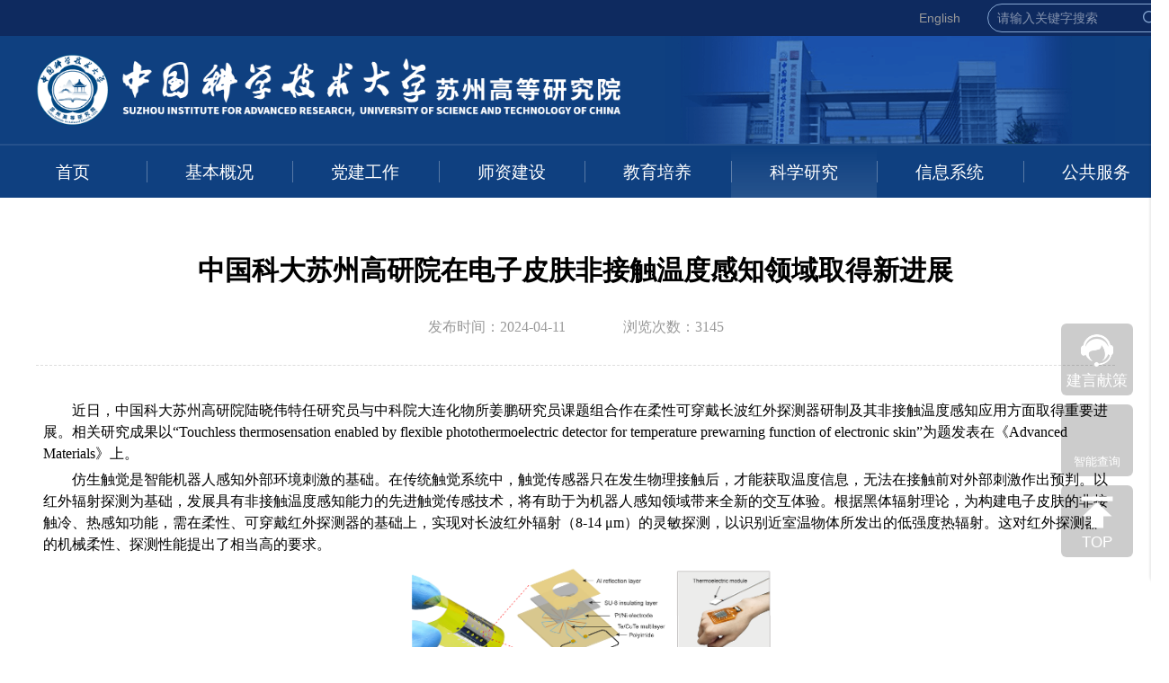

--- FILE ---
content_type: text/html; charset=utf-8
request_url: https://sz.ustc.edu.cn/kxyj_show/151.html
body_size: 9180
content:
<!doctype html>
<html>

<head>
    <script>
    if (window.localStorage.wmUserInfo == undefined) {
        window.localStorage.wmUserInfo = JSON.stringify({ userId: new Date().getTime(), userTag: 'publicUser', projectVersion: 'CN2022.03.03' });
    }
</script>
<meta name="google-site-verification" content="grgWOH4RO9CDBHblBX0FsB7ICZJ_nTPno_wrNEwG3M8" />
<script type="text/javascript">
    (function(c,l,a,r,i,t,y){
        c[a]=c[a]||function(){(c[a].q=c[a].q||[]).push(arguments)};
        t=l.createElement(r);t.async=1;t.src="https://www.clarity.ms/tag/"+i;
        y=l.getElementsByTagName(r)[0];y.parentNode.insertBefore(t,y);
    })(window, document, "clarity", "script", "oogq3lswe8");
</script>
 <script src="https://console.aid.daxue.cloud/AIDSDK.js"> </script>
    <script>
      document.addEventListener('DOMContentLoaded', function() {
      window.AIDO = new AID({
      rid: '1863875244915752961',
      AUID: '1864112837360156674',
      AUNM: 'sbin',
      env: 'production',
      showHeader: true,
      showFullscreen: true,
      showVerticalFullscreen: false,
      offsetY: 260,
      showClose: true,
      robotSource: 'jssdk' ,
      btnDom:'<div class="robot-button n-radius-6 n-pointer"><span class="n-m-auto n-mt-1"></span><h4 class="n-col-1 n-f-bold n-text-center n-c-1">智能查询</h4></div>'
      })
      })
    </script>


<meta charset="utf-8">
<meta name="viewport"
      content="width=device-width,intial-scale=0,maximum-scale=0,user-scalable=yes,shrink-to-fit=no">
<meta name="format-detection" content="telephone=no,email=no,date=no,address=no">
<meta http-equiv="X-UA-Compatible" content="edge" />
<meta name="msvalidate.01" content="239629737DCDE0F60A2B23C329780BC5" />

<link rel="icon" href="/upload/202106/25/202106251321291826.ico"><!-- 项目样式文件 -->
<link rel="stylesheet" href="/templates/cn/dist/dist-hack.css?rev=2025110301">
<script src="/templates/cn/dist/dist.js?rev=2025110301"></script>
<script src="/templates/cn/util/swiper/index.js?rev=2025110301"></script>
<style>
::-webkit-input-placeholder { /* WebKit browsers */
  font-size: 14px !important;
}

::-moz-placeholder { /* Mozilla Firefox 19+ */
  font-size: 14px !important;
}

:-ms-input-placeholder { /* Internet Explorer 10+ */
  font-size: 14px !important;
}   

</style><title>中国科学技术大学苏州高等研究院 - </title>
<meta name="keywords" content="中国科学技术大学,苏州高等研究院," />
<meta name="description" content="中国科学技术大学,苏州高等研究院," />
    <link href="/scripts/viewer.min.css" rel="stylesheet" />
    <script src="/scripts/viewer-jquery.min.js"></script>
</head>

<!--nelson-->
<body class="n-bg-1">
    <div class="n-ui-frame">
        <!-- 通用Header -->
<script>
    if (browserRedirect()) {
        location.href = "/cn_mobile" + location.pathname;
    }
    /*工具类方法
    ------------------------------------------------*/
    //检测是否移动设备来访
    function browserRedirect() {
        var sUserAgent = navigator.userAgent.toLowerCase();
        var bIsIpad = sUserAgent.match(/ipad/i) == "ipad";
        var bIsIphoneOs = sUserAgent.match(/iphone os/i) == "iphone os";
        var bIsMidp = sUserAgent.match(/midp/i) == "midp";
        var bIsUc7 = sUserAgent.match(/rv:1.2.3.4/i) == "rv:1.2.3.4";
        var bIsUc = sUserAgent.match(/ucweb/i) == "ucweb";
        var bIsAndroid = sUserAgent.match(/android/i) == "android";
        var bIsCE = sUserAgent.match(/windows ce/i) == "windows ce";
        var bIsWM = sUserAgent.match(/windows mobile/i) == "windows mobile";
        if (bIsIpad || bIsIphoneOs || bIsMidp || bIsUc7 || bIsUc || bIsAndroid || bIsCE || bIsWM) {
            return true;
        } else {
            return false;
        }
    }

    var ip = "";

    function ipCallback(ipData) {
        if (ipData != undefined && ipData.ip != undefined && ipData.ip != '') {
            ip = ipData.ip;
        }
    }

    $.get("https://sz.ustc.edu.cn/getip/?format=json", function (data) { ipCallback(data); });

    function checkZTQK(channel, catetoryId) {
        if (ip != '') {
            $.get("/tools/submit_ajax.ashx?action=check_ip&ip=" + ip + "&channel=" + channel + "&categoryId=" + catetoryId, function (res) {
                if (JSON.parse(res).result) {
                    $("#menu-cn_ztqk_" + catetoryId) && $("#menu-cn_ztqk_" + catetoryId).removeClass("n-hide-none");
                    $("#ztqk_gzjb_list_" + catetoryId) && $("#ztqk_gzjb_list_" + catetoryId).removeClass("n-hide-none");
                    $("#ztqk_content_single_" + catetoryId) && $("#ztqk_content_single_" + catetoryId).removeClass("n-hide-none");
                    $("#ztqk_list_" + catetoryId) && $("#ztqk_list_" + catetoryId).removeClass("n-hide-none");
                    $("#ztqk_xgdw_content_" + catetoryId) && $("#ztqk_xgdw_content_" + catetoryId).removeClass("n-hide-none");
                    $("#ztqk_xgdw_content_list_show_" + catetoryId) && $("#ztqk_xgdw_content_list_show_" + catetoryId).removeClass("n-hide-none");
                    $("#ztqk_xgdw_content_list_" + catetoryId) && $("#ztqk_xgdw_content_list_" + catetoryId).removeClass("n-hide-none");
                }
                else {
                    $("#menu-cn_ztqk_" + catetoryId) && $("#menu-cn_ztqk_" + catetoryId).remove();
                    $("#ztqk_gzjb_list_" + catetoryId) && $("#ztqk_gzjb_list_" + catetoryId).remove();
                    $("#ztqk_content_single_" + catetoryId) && $("#ztqk_content_single_" + catetoryId).remove();
                    $("#ztqk_list_" + catetoryId) && $("#ztqk_list_" + catetoryId).remove();
                    $("#ztqk_xgdw_content_" + catetoryId) && $("#ztqk_xgdw_content_" + catetoryId).remove();
                    $("#ztqk_xgdw_content_list_show_" + catetoryId) && $("#ztqk_xgdw_content_list_show_" + catetoryId).remove();
                    $("#ztqk_xgdw_content_list_" + catetoryId) && $("#ztqk_xgdw_content_list_" + catetoryId).remove();
                }
            });
        }
        else {
            setTimeout(function () {
                checkZTQK(channel, catetoryId);
            }, 100);
        }
    }

    function checkXYJS() {
        if (ip != '') {
            $.get("/tools/submit_ajax.ashx?action=check_ip&ip=" + ip + "&channel=cn_xyjs&categoryId=0", function (res) {
                if (JSON.parse(res).result) {
                    $("#menu-cn_xyjs").removeClass("n-hide-none");
                }
                else {
                    $("#menu-cn_xyjs").remove();

                    $('head').append('<style> .nav .nav-1 > li {width: 12.5% !important;}</style>');
                }
            });
        }
        else {
            setTimeout(function () {
                checkXYJS();
            }, 100);
        }
    }

    checkXYJS();


    function checkYXZLArticleList() {
        var categoryId = $("#wdxz_yxzl_category_id").val();
        if (ip != '') {
            $.get("/tools/submit_ajax.ashx?action=check_ip&ip=" + ip + "&channel=cn_wdxz&categoryId=" + categoryId, function (res) {
                if (JSON.parse(res).result) {
                    $(".xywh").removeClass("n-hide-none");
                }
                else {
                    //二级菜单，变更url
                    $(".headxywh").attr("href", $(".headxywh").attr("link2"));

                    //左边菜单，变更url
                    $(".xywhleftmenu").attr("href", $(".headxywh").attr("link2"));

                    //将tab影像资料remove掉
                    $(".影像资料").remove();

                    //然后再放开其他tab
                    $(".xywh").removeClass("n-hide-none");
                }
            });
        }
        else {
            setTimeout(function () {
                checkYXZLArticleList();
            }, 100);
        }
    }
</script>
<div class="header-container" id="header-container">
    <div class="header n-col-1 n-bg-base">
        <div class="search c-bg-4">

            <div class="c-max-width-1 n-m-auto n-flex n-flex-a-c n-flex-j-e n-h-1">
                

                <a href="/en/index.html" id="enUrl" class="n-c-2 n-f-2 n-mr-4" domain="">English</a>

                <div class="n-flex n-flex-a-c search-input n-plr-1">
                    <input type="search" name="name" value="" placeholder="请输入关键字搜索" class="n-mr-1 n-f-2 n-c-1" id="searchContainer" />
                    <i class="n-pointer" onclick="goSearch();"></i>
                </div>
            </div>
        </div>
        <div class="c-max-width n-m-auto n-ptb-2 top n-flex n-flex-a-c n-flex-j-sb">
            <a class="logo n-block" href='/index.html'>
                <img src="/upload/202506/17/202506171556005622.png" class="n-col-1 n-h-1" alt="中国科学技术大学苏州高等研究院">
            </a>

        </div>
    </div>
    <div class="nav n-bg-base" id="nav">
        <input type="hidden" id="hidChannel" value="cn_kxyj" />

        <div class="c-max-width-1 n-m-auto n-h-1">
            <ul class="n-clear n-h-1 nav-1">
                <li class="n-text-center n-fl n-h-1 cn_index">
                    <a class="n-f-5 n-c-1" href='/index.html'>首页</a>
                </li>
                <li class="n-text-center n-fl n-h-1 cn_ztqk">
                    <a class="n-f-5 n-c-1" href='/ztqk_content_single/show-1.html'>基本概况</a>
                    <div class="nav-sub n-hide-none">
                        <div class="nav-arrow"></div>
                        <ul class="n-bg-1">
                            
                            <li>
                                
                                <a class="n-c-4 n-f-3 n-block" href='/ztqk_content_single/show-1.html'>总体介绍</a>
                                

                            </li>

                            
                            <li>
                                

                                <a href='/ztqk_xrld_list/2309-1.html' class="n-c-4 n-f-3 n-block">现任领导</a>
                                

                            </li>

                            
                            <li>
                                
                                <a class="n-c-4 n-f-3 n-block" href='/ztqk_content_single/show-39.html'>管理机构</a>
                                

                            </li>

                            
                            <li>
                                
                                <a class="n-c-4 n-f-3 n-block" href='/ztqk_xgdw_content_list/89.html'>相关单位</a>
                                

                            </li>

                            

                        </ul>
                    </div>
                </li>
                <li class="n-text-center n-fl n-h-1 cn_djgz">
                    
                    <a class="n-f-5 n-c-1" href='/djgz_list/2328-1.html'>党建工作</a>
                    

                    <div class="nav-sub n-hide-none">
                        <div class="nav-arrow"></div>
                        <ul class="n-bg-1">
                            
                            <li>
                                
                                <a href='/djgz_list/2328-1.html' class="n-c-4  n-f-3 n-block">组织架构</a>
                                
                            </li>
                            
                            <li>
                                
                                <a href='/djgz_list/97-1.html' class="n-c-4  n-f-3 n-block">党建动态</a>
                                
                            </li>
                            
                            <li>
                                
                                <a href='/djgz_list/2330-1.html' class="n-c-4  n-f-3 n-block">支部风采</a>
                                
                            </li>
                            
                            <li>
                                
                                <a href='/djgz_list/2332-1.html' class="n-c-4  n-f-3 n-block">工作指南</a>
                                
                            </li>
                            
                            <li>
                                
                                <a href='/djgz_list/2346-1.html' class="n-c-4  n-f-3 n-block">学习资料</a>
                                
                            </li>
                            
                            <li>
                                
                                <a href='/djgz_list/2349-1.html' class="n-c-4  n-f-3 n-block">工会工作</a>
                                
                            </li>
                            
                        </ul>
                    </div>
                </li>
                <li class="n-text-center n-fl n-h-1 cn_rcdw">
                    
                    <a class="n-f-5 n-c-1" href='/rcdw_rczp_list/2299-1.html'>师资建设</a>
                    
                    <div class="nav-sub n-hide-none">
                        <div class="nav-arrow"></div>
                        <ul class="n-bg-1">
                            
                            <li>
                                
                                <a href='/rcdw_rczp_list/2299-1.html' class="n-c-4 n-f-3 n-block">人才招聘</a>
                                
                            </li>
                            
                            <li>
                                
                                <a href='/rcdw_list/2287-1.html#2287' class="n-c-4 n-f-3 n-block">生物医学工程</a>
                                
                            </li>
                            
                            <li>
                                
                                <a href='/rcdw_list/2290-1.html#2290' class="n-c-4 n-f-3 n-block">化学/材料科学与工程</a>
                                
                            </li>
                            
                            <li>
                                
                                <a href='/rcdw_list/2288-1.html#2288' class="n-c-4 n-f-3 n-block">软件工程</a>
                                
                            </li>
                            
                            <li>
                                
                                <a href='/rcdw_list/2289-1.html#2289' class="n-c-4 n-f-3 n-block">环境科学与工程</a>
                                
                            </li>
                            
                            <li>
                                
                                <a href='/rcdw_list/2291-1.html#2291' class="n-c-4 n-f-3 n-block">人工智能与数据科学</a>
                                
                            </li>
                            
                            <li>
                                
                                <a href='/rcdw_rczp_list/2356-1.html' class="n-c-4 n-f-3 n-block">师德师风建设</a>
                                
                            </li>
                            
                            <li>
                                
                                <a href='/rcdw_list/103-1.html#103' class="n-c-4 n-f-3 n-block">杰出校友</a>
                                
                            </li>
                            
                        </ul>
                    </div>
                </li>
                <li class="n-text-center n-fl n-h-1 cn_jypy">
                    

                    <a class="n-f-5 n-c-1" href='/jypy_list/2293-1.html'>教育培养</a>
                    <div class="nav-sub n-hide-none">
                        <div class="nav-arrow"></div>
                        <ul class="n-bg-1">
                            
                            <li>
                                
                                <a href='/jypy_list/2293-1.html' class="n-c-4 n-f-3 n-block">总体情况</a>
                            </li>
                            
                            <li>
                                
                                <a href='/jypy_list/132-1.html' class="n-c-4 n-f-3 n-block">招生工作</a>
                            </li>
                            
                            <li>
                                
                                <a href='/jypy_list/135-1.html' class="n-c-4 n-f-3 n-block">教学培养</a>
                            </li>
                            
                            <li>
                                
                                <a href='/jypy_list/169-1.html' class="n-c-4 n-f-3 n-block">就业创业</a>
                            </li>
                            
                            <li>
                                
                                <a href='/jypy_list/138-1.html' class="n-c-4 n-f-3 n-block">国际学生</a>
                            </li>
                            
                        </ul>
                    </div>
                </li>
                <li class="n-text-center n-fl n-h-1 cn_kxyj">
                    

                    <a class="n-f-5 n-c-1" href='/kxyj_list/2353-1.html'>科学研究</a>
                    <div class="nav-sub n-hide-none">
                        <div class="nav-arrow"></div>
                        <ul class="n-bg-1">
                            <li>
                                <a href='/xwgg_kyrl/2320-1.html' class="n-c-4 n-f-3 n-block">科研日历</a>
                            </li>
                            
                            <li>
                                
                                <a href='/kxyj_list/2353-1.html' class="n-c-4 n-f-3 n-block">科研机构</a>
                            </li>
                            
                            <li>
                                
                                <a href='/kxyj_list/190-1.html' class="n-c-4 n-f-3 n-block">科研动态</a>
                            </li>
                            
                            <li>
                                
                                <a href='/kxyj_list/2352-1.html' class="n-c-4 n-f-3 n-block">学术报告</a>
                            </li>
                            
                            <li>
                                
                                <a href='/kxyj_list/2343-1.html' class="n-c-4 n-f-3 n-block">科研诚信与科技伦理</a>
                            </li>
                            
                        </ul>
                    </div>
                </li>
                


                <li class="n-text-center n-fl n-h-1 cn_xyjs n-hide-none" id="menu-cn_xyjs">
                    

                    <a class="n-f-5 n-c-1" href='/xyjs_list/114-1.html'>校园建设</a>
                    <div class="nav-sub n-hide-none">
                        <div class="nav-arrow"></div>
                        <ul class="n-bg-1">
                            
                            <li>
                                <a href='/xyjs_list/114-1.html' class="n-c-4 n-f-3 n-block">仁爱路校园东区</a>
                            </li>
                            
                            <li>
                                <a href='/xyjs_list/2294-1.html' class="n-c-4 n-f-3 n-block">若水路校园</a>
                            </li>
                            
                            <li>
                                <a href='/xyjs_list/2295-1.html' class="n-c-4 n-f-3 n-block">科研中心</a>
                            </li>
                            
                        </ul>
                    </div>
                </li>

                <li class="n-text-center n-fl n-h-1 cn_xwgg" style="display:none;">
                    <a class="n-f-5 n-c-1" href='/xwgg_list/99-1.html'>新闻公告</a>

                    <div class="nav-sub n-hide-none">
                        <div class="nav-arrow"></div>
                        <ul class="n-bg-1">
                            
                            <li>
                                <a href='/xwgg_list/99-1.html' class="n-c-4 n-f-3 n-block">新闻动态</a>
                            </li>
                            
                            <li>
                                <a href='/xwgg_list/100-1.html' class="n-c-4 n-f-3 n-block">通知公告</a>
                            </li>
                            
                        </ul>
                    </div>
                </li>
                <li class="n-text-center n-fl n-h-1 cn_contactus">
                    <a class="n-f-5 n-c-1" style="cursor:pointer;">信息系统</a>
                    <div class="nav-sub n-hide-none">
                        <div class="nav-arrow"></div>
                        
                        <ul class="n-bg-1">
                            
                            <li>
                                <a href='https://oa.sz.ustc.edu.cn/?m=login' target="_blank" class="n-c-4 n-f-3 n-block">OA</a>
                            </li>
                            
                            <li>
                                <a href='https://oa.sz.ustc.edu.cn/caiwu.html' target="_blank" class="n-c-4 n-f-3 n-block">财务系统</a>
                            </li>
                            
                            <li>
                                <a href='https://ustchr.daxue.cloud/home/adminlogin' target="_blank" class="n-c-4 n-f-3 n-block">人事管理</a>
                            </li>
                            
                            <li>
                                <a href='https://doc.sz.ustc.edu.cn/' target="_blank" class="n-c-4 n-f-3 n-block">文档查询</a>
                            </li>
                            
                            <li>
                                <a href='https://sz.ustc.edu.cn/student' target="_blank" class="n-c-4 n-f-3 n-block">学生管理</a>
                            </li>
                            
                            <li>
                                <a href='https://suzichan.ustc.edu.cn' target="_blank" class="n-c-4 n-f-3 n-block">资产管理</a>
                            </li>
                            
                            <li>
                                <a href='http://pop.sz.ustc.edu.cn/' target="_blank" class="n-c-4 n-f-3 n-block">公共实验平台</a>
                            </li>
                            
                            <li>
                                <a href='https://passport.ustc.edu.cn/login?service=https%3a%2f%2fjjxm.sz.ustc.edu.cn%2fAccount%2fcaslogin' target="_blank" class="n-c-4 n-f-3 n-block">立项审批</a>
                            </li>
                            
                            <li>
                                <a href='https://sz.ustc.edu.cn/room/#/dashboard?k=1680949583277' target="_blank" class="n-c-4 n-f-3 n-block">教室管理</a>
                            </li>
                            
                            <li>
                                <a href='https://sz.ustc.edu.cn/kaoqin/' target="_blank" class="n-c-4 n-f-3 n-block">人事考勤</a>
                            </li>
                            
                            <li>
                                <a href='https://sz.ustc.edu.cn/zyzgl/login' target="_blank" class="n-c-4 n-f-3 n-block">志愿者活动</a>
                            </li>
                            
                            <li>
                                <a href='' target="_blank" class="n-c-4 n-f-3 n-block">校园安全</a>
                            </li>
                            
                            <li>
                                <a href='https://sz.ustc.edu.cn/cet_show/1.html' target="_blank" class="n-c-4 n-f-3 n-block">四六级报名</a>
                            </li>
                            
                            <li>
                                <a href='https://sz.ustc.edu.cn/gongwen' target="_blank" class="n-c-4 n-f-3 n-block">公文系统</a>
                            </li>
                            
                            <li>
                                <a href='https://cg.sz.ustc.edu.cn/sfw_cms/e?page=cms.index' target="_blank" class="n-c-4 n-f-3 n-block">采购管理</a>
                            </li>
                            
                            <li>
                                <a href='https://cg.sz.ustc.edu.cn/extend_vgo/cas/login' target="_blank" class="n-c-4 n-f-3 n-block">房产管理</a>
                            </li>
                            
                        </ul>
                    </div>
                </li>
                <li class="n-text-center n-fl n-h-1 cn_wdxz">
                    
                    <a class="n-f-5 n-c-1" href='/wdxz_list/98-1.html'>公共服务</a>
                    
                    <div class="nav-sub n-hide-none">
                        <div class="nav-arrow"></div>
                        <ul class="n-bg-1">
                            
                            <li>
                                
                                <a href='/wdxz_list/98-1.html' class="n-c-4  n-f-3 n-block">规则制度</a>
                                
                            </li>
                            
                            <li>
                                
                                <a href='/wdxz_list/120-1.html' class="n-c-4  n-f-3 n-block">相关表格</a>
                                
                            </li>
                            
                            <li>
                                
                                <a href='/wdxz_list/2359-1.html' link2='/wdxz_list/2360-1.html' class="n-c-4  n-f-3 n-block headxywh">校友服务</a>
                                
                            </li>
                            
                            <li>
                                
                                <input type="hidden" id="wdxz_yxzl_category_id" value="2338" />
                                
                                <a href='/wdxz_list/2338-1.html' link2='/wdxz_list/2339-1.html' class="n-c-4  n-f-3 n-block headxywh">校园文化</a>
                                
                            </li>
                            
                        </ul>
                    </div>

                </li>
            </ul>
        </div>
        <script type="text/javascript">
            $(function () {
                $(".cn_" + $("#hidChannel").val().split('_')[1]).addClass("n-active");
                if ($("#enUrl").attr("domain") != "") {
                    $("#enUrl").attr("href", window.location.protocol + "//" + $("#enUrl").attr("href"));
                }

                $("#searchContainer").on("keypress", function (event) {
                    if (event.keyCode == 13) {
                        goSearch();
                    }
                });

                $(window).scroll(function () {
                    var top = document.documentElement.scrollTop;

                    $('#header-container')[top >= 150 ? 'addClass' : 'removeClass']('fixed-header')
                })
            });

            function goSearch() {
                var _keywords = $.trim($("#searchContainer").val());
                if (_keywords == "") {
                    alert("请输入关键字搜索");
                } else {

                    window.open("https://cn.bing.com/search?q=" + _keywords + "+site%3A" + document.domain,
                        "_blank");
                }
            }

            checkYXZLArticleList();
        </script>
    </div>
</div>
    </div>


    <div class="c-max-width n-m-auto" id="article-container">
        
<div style="display:none;" id="divContent">
    <p style="text-indent: 2em; line-height: 1.5em;"><span style="font-size: 16px; font-family: 微软雅黑, &quot;Microsoft YaHei&quot;;">近日，中国科大苏州高研院陆晓伟特任研究员与中科院大连化物所姜鹏研究员课题组合作在柔性可穿戴长波红外探测器研制及其非接触温度感知应用方面取得重要进展。相关研究成果以“Touchless thermosensation enabled by flexible photothermoelectric detector for temperature prewarning function of electronic skin”为题发表在《Advanced Materials》上。</span></p><p style="text-indent: 2em; line-height: 1.5em;"><span style="font-size: 16px; font-family: 微软雅黑, &quot;Microsoft YaHei&quot;;">仿生触觉是智能机器人感知外部环境刺激的基础。在传统触觉系统中，触觉传感器只在发生物理接触后，才能获取温度信息，无法在接触前对外部刺激作出预判。以红外辐射探测为基础，发展具有非接触温度感知能力的先进触觉传感技术，将有助于为机器人感知领域带来全新的交互体验。根据黑体辐射理论，为构建电子皮肤的非接触冷、热感知功能，需在柔性、可穿戴红外探测器的基础上，实现对长波红外辐射（8-14 μm）的灵敏探测，以识别近室温物体所发出的低强度热辐射。这对红外探测器的机械柔性、探测性能提出了相当高的要求。</span></p><p style="text-indent: 2em; line-height: 1.5em; text-align: center;"><span style="font-size: 16px; font-family: 微软雅黑, &quot;Microsoft YaHei&quot;;"><img src="/upload/202404/11/202404111652228417.png" title="60.png" _src="/upload/202404/11/202404111652228417.png" alt="60.png" width="500" height="278" border="0" vspace="0" style="width: 500px; height: 278px;"/></span></p><p></p><p style="text-indent: 2em; line-height: 1.5em; text-align: center;"><span style="font-size: 16px; font-family: 微软雅黑, &quot;Microsoft YaHei&quot;;">图：柔性可穿戴长波红外探测器及其非接触冷热感知性能</span></p><p style="text-indent: 2em; line-height: 1.5em;"><span style="font-size: 16px; font-family: 微软雅黑, &quot;Microsoft YaHei&quot;;">光热电探测器是基于光热、热电两个能量转换过程，可在室温、无外部偏置电压的条件下获得宽的谱学响应，从而在与红外探测相关的仿生应用方面具有独特的优势。为构建柔性、可穿戴长波红外探测器，研究人员将碲基热电薄膜与具有长波红外吸收能力的聚酰亚胺衬底进行耦合。碲基热电薄膜在长波红外波段的折射率较高（n ≈ 4.8），且消光系数（表征吸光能力）趋近于零。基于这一特征，通过调节碲基薄膜的厚度，利用薄膜上、下表面反射光的干涉相消，实现了碲基薄膜长波红外透明的特性；进一步通过将干涉相消所在的频率位置与聚酰亚胺红外吸收峰对齐，构建了高效光热电耦合体系。在非接触温度感知性能表征中，随着目标温度从零下50 oC上升至100 oC，所制备的柔性光热电探测器展现出可媲美商业刚性热电堆的灵敏度，其温度分辨能力可达0.05 oC。以此为基础，研究人员利用该红外探测器在接近辐射源过程中响应电压的斜率变化，开发了动态温度预警系统，使得机械手可预先对即将接触的热源有害性进行判定。该工作为在仿生触觉系统中引入红外探测技术提供了可行的解决方案，在机器人交互感知、虚拟现实等领域具有着重要的应用前景。</span></p><p style="text-indent: 2em; line-height: 1.5em;"><span style="font-size: 16px; font-family: 微软雅黑, &quot;Microsoft YaHei&quot;;">中国科大苏州高研院陆晓伟特任研究员为论文的共同第一作者、共同通讯作者，中国科大苏州高研院为论文共同通讯单位。</span></p><p style="text-indent: 2em; line-height: 1.5em;"><span style="font-size: 16px; font-family: 微软雅黑, &quot;Microsoft YaHei&quot;;">论文链接：</span><a href="https://onlinelibrary.wiley.com/doi/10.1002/adma.202313911" target="_blank" _href="https://onlinelibrary.wiley.com/doi/10.1002/adma.202313911" textvalue="https://onlinelibrary.wiley.com/doi/10.1002/adma.202313911">https://onlinelibrary.wiley.com/doi/10.1002/adma.202313911</a></p><p style="text-indent: 2em; line-height: 1.5em;"><br/></p><p style="text-indent: 2em; line-height: 1.5em;">&nbsp; &nbsp; &nbsp; &nbsp; &nbsp; &nbsp; &nbsp; &nbsp; &nbsp; &nbsp; &nbsp; &nbsp; &nbsp; &nbsp; &nbsp; &nbsp; &nbsp; &nbsp; &nbsp; &nbsp; &nbsp; &nbsp; &nbsp; &nbsp; &nbsp; &nbsp; &nbsp; &nbsp; &nbsp; &nbsp; &nbsp; &nbsp; &nbsp; &nbsp; &nbsp; &nbsp; &nbsp; &nbsp; &nbsp; &nbsp; &nbsp; &nbsp; &nbsp; &nbsp; &nbsp; &nbsp; &nbsp; &nbsp; &nbsp; &nbsp; &nbsp; &nbsp; &nbsp; &nbsp; &nbsp; &nbsp; &nbsp; &nbsp; &nbsp; &nbsp; &nbsp; &nbsp; &nbsp; &nbsp; &nbsp; &nbsp; &nbsp; &nbsp; &nbsp; &nbsp; &nbsp; &nbsp; &nbsp; &nbsp; &nbsp; &nbsp; &nbsp; &nbsp; &nbsp; &nbsp; &nbsp; &nbsp; &nbsp; &nbsp; &nbsp;（ 生物医学工程学院、科研部）</p><p><br/></p>
</div>

<div class="c-border-2 n-pb-4 n-mb-4 n-hide-none" id="articel-show-title">
    <div class="n-f-10 n-text-center n-f-bold n-mt-6">
        中国科大苏州高研院在电子皮肤非接触温度感知领域取得新进展
    </div>
    <div class="detail-info n-clear n-text-center n-mt-4">
        <span class="n-c-2 n-f-3 n-inline-block n-mr-6">发布时间：2024-04-11</span>
        <span class="n-c-2 n-f-3 n-inline-block">浏览次数：3145</span>
    </div>
</div>

<div>
    
<ul id="jq22" style="display:none;">
</ul>

<iframe frameborder="0" width="100%" height="auto" id="articleContent" scrolling="no" style="min-height:500px;">
    <!--新闻内容，不要样式干扰-->
</iframe>
<script>
    var imgViewer;
    //注入样式
    $('#articleContent').contents().find("head").append('<link rel="stylesheet" href="/editor/themes/ueditortable.css?v=2025110301"/>');
    $('#articleContent').contents().find("head").append('<link rel="stylesheet" href="/editor/themes/iframe.css?v=2025110301"/>');

    function reinitIframe() {
        var iframe = document.getElementById("articleContent");
        try {
            var bHeight = iframe.contentWindow.document.body.scrollHeight;
            var dHeight = iframe.contentWindow.document.documentElement.scrollHeight;
            var height = Math.max(bHeight, dHeight);
            iframe.height = height;
            console.log(height);
        } catch (ex) { }
    }

    //ip过滤
        function checkArticleShow() {
            if (ip != '') {
                $.get("/tools/submit_ajax.ashx?action=check_ip&ip=" + ip + "&channel=cn_kxyj&categoryId=190", function (res) {
                    if (!JSON.parse(res).result) {
                        window.location.href = '/unauthorized.html';
                    }
                    else {
                        $("#articel-show-title").removeClass("n-hide-none");
                        setContent();
                    }
                });
            }
            else {
                setTimeout(function () {
                    checkArticleShow();
                }, 100);
            }
        }

    checkArticleShow();

    //注入内容
    function setContent() {
        window.setTimeout(function () {
            $('#articleContent').contents().find('body').html($("#divContent").html());
            var allImgLength = $('#articleContent').contents().find('img').length;

            $.each($('#articleContent').contents().find('img'), function (index, item) {
                $(item).attr("imgindex", index);
                $(item).on("click", function () {
                    console.log("imgindex:" + $(this).attr("imgindex"));
                    $('#jq22').find("img[imgindex='" + $(this).attr("imgindex") + "']").trigger("click");
                });
                $("#jq22").append("<li><img src='" + $(item).attr("src") + "' imgindex='" + index + "' alt='" + (index + 1) + "/" + allImgLength + "' /> </li>");
            });


            $.each($('#articleContent').contents().find('a'), function (index, item) {
                $(item).attr("target", "_blank");
            });

            $('#jq22').viewer({ url: 'src' });
        }, 100);

        window.setTimeout("reinitIframe()", 200);
    }
</script>
</div>



    </div>

    <div class="n-ui-frame">
        <div class="footer n-mt-4 n-bg-base">
    <div class="footer-inner c-max-width n-m-auto n-clear">
        <img src="/templates/cn/image/footer-logo.png" alt="" class="footer-logo n-fl n-mr-2">
        <ul class="n-fl">
            <li class="item">
                <span class="icon location"></span>
                <p class="n-f-3 n-c-1">地址：苏州工业园区独墅湖科教创新区仁爱路188号（西区），仁爱路166号（东区），若水路99号</p>
            </li>

            <li class="n-mt-1">
                <ul class="n-clear">
                    <li class="n-fl n-mr-4 item">
                        <span class="icon mail"></span>
                        <p class="n-f-3 n-c-1">邮箱：<a href="mailto:suzhou@ustc.edu.cn" style="color:white;">suzhou@ustc.edu.cn</a></p>
                    </li>
                    <li class="n-fl n-mr-4 item">
                    </li>
                </ul>
            </li>

            <li class="n-mt-1">
                <p class="n-f-3 n-c-1" onclick="window.open('https://beian.miit.gov.cn/','_blank')" style="cursor:pointer;">皖ICP备05002528号</p>
            </li>
        </ul>
    </div>

    <div class="back-top n-radius-6 n-pointer" id="back-top" onclick="scrollToAni(0)">
        <span class="n-m-auto n-mt-1"></span>
        <h4 class="n-col-1 n-text-center n-c-1">TOP</h4>
    </div>

    <div class="contact-button n-radius-6 n-pointer" id="contact-button">
        <span class="n-m-auto n-mt-1"></span>
        <h4 class="n-col-1 n-f-bold n-text-center n-c-1">建言献策</h4>
    </div>
</div>

<script>

    $('#contact-button').click(function () {
        location.href = '/feedback.html'
    })


</script>
    </div>


    <!--<div class="n-mask n-ui-frame n-hide-none" id="view">
        <div class="view-close" id="view-close"></div>
        <div class="view-left" id="view-left"></div>
        <div class="view-right" id="view-right"></div>

        <div id="view-container" class="n-col-1 n-h-1">
            <div class="swiper-container view-banner n-col-1 n-h-1 n-overflow-hidden" id="view-inner">
                <div class="swiper-wrapper view-body n-overflow-hidden n-clear" id="view-body">

                </div>
            </div>
        </div>
    </div>-->

    <!-- 项目脚本文件 -->
    <script type="text/javascript">
        //var viewContainer = $('#view-container'), viewBody = $('#view-body'), viewInner = $('#view-inner')
        //var articleContent = $('#article-container').find('img')
        //var banner;

        //articleContent.click(function () {
        //    open($('#article-container').find('img').index(this))
        //})

        //function open(index) {
        //    viewContainer.css('padding', '100px')
        //    viewBody.css({ width: '100%', height: '100%' })

        //    viewBody.html('')

        //    articleContent.each(function (index,item) {
        //        item = $(item)
        //        viewBody.append('<div class="swiper-slide view-item n-h-1 n-col-1 n-overflow-hidden n-fl"><img onload="imgLoad(this)" src="' + item.attr('src') + '" alt="' + item.attr('src') + '"></div>')
        //    })
           
        //    index = index || 0;

        //    $('#view').show()

        //    banner = new Swiper('.swiper-container', {
        //        mode: 'horizontal',
        //        speed: 500,
        //        onInit: checkIndex,
        //        onSlideChangeEnd: checkIndex
        //    })

        //    banner.swipeTo(index, 300, true);
        //}

        function imgLoad(img) {
            var imgWidth = img.offsetWidth,
                imgHeight = img.offsetHeight,
                imgRatio = img.offsetWidth / img.offsetHeight,
                bodyWidth = viewInner.width(),
                bodyHeight = viewInner.height(),
                viewRatio = bodyWidth / bodyHeight;


            if (imgRatio > viewRatio) {
                var newWidth = imgWidth < bodyWidth ? imgWidth : bodyWidth
                $(img).width(newWidth)
                $(img).height(imgHeight * newWidth / imgWidth)
            } else {
                var newHeight = imgHeight < bodyHeight ? imgHeight : bodyHeight
                $(img).height(newHeight)
                $(img).width(imgWidth * newHeight / imgHeight)
            }

            $(img).css('margin-top', (viewInner.height() - $(img).height()) / 2 + "px")
            $(img).css('margin-left', (viewInner.width() - $(img).width()) / 2 + "px")
        }

        function checkIndex(swiper) {
            if (swiper.activeIndex >= articleContent.length - 1) {
                $('#view-right').hide()
            } else {
                $('#view-right').show()
            }

            if (swiper.activeIndex <= 0) {
                $('#view-left').hide()
            } else {
                $('#view-left').show()
            }

        }

        $('#view-left').click(function () {
            banner.swipePrev();
        })

        $('#view-right').click(function () {
            banner.swipeNext();
        })

        $('#view-close').click(function () {
            $('#view').hide()

            banner && banner.destroy();
        })
    </script>
</body>

</html>

--- FILE ---
content_type: text/html
request_url: https://console.aid.daxue.cloud/jssdk/pages/chat/chat?v=1768729527314&sdk=1&p=AUID%3D1864112837360156674%7C%7CAUNM%3Dsbin%7C%7CshowHeader%3Dtrue%7C%7CautoFocus%3Dfalse%7C%7CchatBg%3Dundefined%7C%7CshowClose%3Dtrue%7C%7CshowFullscreen%3Dtrue%7C%7CshowVerticalFullScreen%3Dfalse%7C%7Crid%3D1863875244915752961%7C%7CdefaultLanguage%3D%7C%7CrobotSource%3Djssdk&ext=
body_size: 284
content:
<!DOCTYPE html>
<html lang="en">
  <head>
    <link rel="stylesheet" href="/jssdk/assets/uni.d6000584.css">

    <meta charset="UTF-8" />
    <script>
      var coverSupport = 'CSS' in window && typeof CSS.supports === 'function' && (CSS.supports('top: env(a)') ||
        CSS.supports('top: constant(a)'))
      document.write(
        '<meta name="viewport" content="width=device-width, user-scalable=no, initial-scale=1.0, maximum-scale=1.0, minimum-scale=1.0' +
        (coverSupport ? ', viewport-fit=cover' : '') + '" />')
    </script>
    <title>AID</title>
    <!--preload-links-->
    <!--app-context-->
    <script type="module" crossorigin src="/jssdk/assets/index-DNnsqMf2.js"></script>
    <link rel="stylesheet" crossorigin href="/jssdk/assets/index-CSMBgr66.css">
  </head>
  <body>
    <div id="app"><!--app-html--></div>
	<!-- <script src="./static/axios.js"></script>
	<script src="./static/recorder.js"></script> -->
	
	<script src="/jssdk/static/axios.js"></script>
	<script src="/jssdk/static/recorder.js"></script>
  </body>
</html>


--- FILE ---
content_type: text/html
request_url: https://sz.ustc.edu.cn/templates/cn/html/footer.html?v=0.3428851543758611
body_size: 551
content:
<div class="footer n-mt-4">
    <div class="footer-inner c-max-width n-m-auto n-clear">
        <img src="/templates/main2021/image/footer-logo.png" alt="" class="footer-logo n-fl n-mr-2">
        <ul class="n-fl">
            <li class="item">
                <span class="icon location"></span>
                <p class="n-f-3 n-c-1">地址：苏州工业园区独墅湖科教创新区仁爱路188号（西区），仁爱路166号（东区）</p>
            </li>

            <li class="n-mt-1">
                <ul class="n-clear">
                    <li class="n-fl n-mr-4 item">
                        <span class="icon mail"></span>
                        <p class="n-f-3 n-c-1">邮箱：suzhou@ustc.edu.cn</p>
                    </li>
                    <li class="n-fl n-mr-4 item">
                        <span class="icon phone"></span>
                        <p class="n-f-3 n-c-1">电话：0512 - 8716 1188</p>
                    </li>
                    <li class="n-fl item">
                        <span class="icon fax"></span>
                        <p class="n-f-3 n-c-1">传真：0512 - 8716 1100</p>
                    </li>
                </ul>
            </li>

            <li class="n-mt-1">
                <p class="n-f-3 n-c-1">皖ICP备05002528号</p>
            </li>
        </ul>
    </div>

    <div class="back-top n-radius-6 n-pointer n-hide-none" id="back-top" onclick="scrollToAni(0)">
        <span class="n-m-auto n-mt-1"></span>
        <h4 class="n-col-1 n-f-bold n-text-center n-c-1">TOP</h4>
    </div>

    <script>
        $(window).scroll(function (e) {
            checkScrollBack()
        })

        function checkScrollBack() {
            $("#back-top")[$('html').scrollTop() > 300 ? 'removeClass' : 'addClass']('n-hide-none')
        }
    </script>
</div>

--- FILE ---
content_type: text/html
request_url: https://sz.ustc.edu.cn/templates/cn/html/banner.html?v=0.2634648050085324
body_size: 504
content:
<div class="header-banner n-ui-frame">
    <div class="c-max-width n-m-auto n-clear n-h-1">
        <div class="header-banner-crumbs n-col-1">
            <span></span>
            <ul class="n-clear" id="crumbs">

            </ul>
        </div>
    </div>
    <div class="header-banner-title-bg n-col-1"></div>
</div>
<script type="text/html" id="crumbs-temp">
    {{each crumbs}}
    <li class="n-fl n-pointer">
        <a class="n-f-3 n-c-1" href="{{$value.url || 'javascript:;'}}">{{$value.title}}</a>
    </li> 
    {{if $index < crumbs.length - 1}}
    <span class="n-c-1 n-fl n-plr-1">·</span>
    {{/if}}
    {{/each}}
</script>

--- FILE ---
content_type: text/html
request_url: https://sz.ustc.edu.cn/templates/cn/html/menu.html?v=0.35684486593088804
body_size: 192
content:
<script type="text/html" id="menu-temp">
    <div class="common-menu-top n-pt-6">
        <h1 class="n-c-1 n-text-center">{{title}}</h1>
    </div>
    <ul class="c-b-line-1 n-ptb-5">
        {{each menus}}
        <li class="{{$index == active ? 'n-active' : ''}}"><span>{{$value.title}}</span></li>
        {{/each}}
    </ul>
</script>

--- FILE ---
content_type: text/html; charset=utf-8
request_url: https://sz.ustc.edu.cn/tools/submit_ajax.ashx?action=check_ip&ip=18.220.217.165&channel=cn_xyjs&categoryId=0
body_size: -117
content:
{ "result":false, "status":"n" }

--- FILE ---
content_type: text/html; charset=utf-8
request_url: https://sz.ustc.edu.cn/tools/submit_ajax.ashx?action=check_ip&ip=18.220.217.165&channel=cn_kxyj&categoryId=190
body_size: -118
content:
{ "result":true, "status":"n" }

--- FILE ---
content_type: text/css
request_url: https://sz.ustc.edu.cn/templates/cn/dist/dist-hack.css?rev=2025110301
body_size: 17654
content:
.home-banner-container {
  position: relative;
  height: 37.5rem;
  padding-top: 2.5rem; }
  .home-banner-container > img {
    position: absolute; }
    .home-banner-container > img.bg-left {
      height: 10rem;
      left: 0;
      bottom: -3.125rem; }
    .home-banner-container > img.bg-right {
      height: 37.5rem;
      right: 0;
      top: 0; }

.home-banner {
  height: 36.875rem;
  width: 85rem;
  max-width: 100%;
  padding-right: 22.5rem;
  position: relative; }
  .home-banner .left {
    width: 100%; }
    .home-banner .left .banner-scroll {
      margin: 0; }
      .home-banner .left .banner-scroll .banner-scroll-item {
        position: relative; }
        .home-banner .left .banner-scroll .banner-scroll-item .banner-scroll-pic {
          position: relative; }
          .home-banner .left .banner-scroll .banner-scroll-item .banner-scroll-pic div {
            display: block;
            -webkit-transform: scale(1);
            transform: scale(1);
            -webkit-transition: all .6s;
            transition: all .6s;
            display: block;
            background-size: cover;
            background-position: center;
            height: 100%;
            width: 100%; }
          .home-banner .left .banner-scroll .banner-scroll-item .banner-scroll-pic img {
            display: none; }
        .home-banner .left .banner-scroll .banner-scroll-item .title-container {
          position: absolute;
          bottom: 0;
          left: 0;
          padding: 1.25rem 2.5rem;
          background-image: -webkit-gradient(linear, left bottom, left top, from(rgba(10, 35, 77, 0.9)), color-stop(99%, rgba(28, 81, 162, 0)));
          background-image: linear-gradient(0deg, rgba(10, 35, 77, 0.9) 0%, rgba(28, 81, 162, 0) 99%);
          filter: progid:DXImageTransform.Microsoft.gradient(startColorstr='#001C51A2', endColorstr='#0A234D', grandientType=1); }
          .home-banner .left .banner-scroll .banner-scroll-item .title-container h3 {
            height: 1.75rem;
            line-height: 1.75rem;
            background-image: url(../image/banner-title-bg-1.png);
            background-repeat: repeat-x; }
          .home-banner .left .banner-scroll .banner-scroll-item .title-container p {
            font-size: 0.875rem !important;
            line-height: 1.25rem;
            max-height: 3.375rem;
            overflow: hidden;
            text-overflow: ellipsis;
            display: -webkit-box;
            -webkit-line-clamp: 3;
            -webkit-box-orient: vertical;
            display: -moz-box;
            display: box;
            box-orient: vertical; }
  .home-banner .right {
    position: absolute;
    top: 0;
    right: 0;
    height: 100%;
    width: 22.5rem;
    z-index: 100; }
    .home-banner .right ul {
      position: relative;
      z-index: 100;
      margin-left: -2.1875rem; }
      .home-banner .right ul li {
        padding: 0 1.375rem 0 3.4375rem;
        height: 5.3125rem; }
        .home-banner .right ul li:hover div h3 {
          color: #DA5128; }
        .home-banner .right ul li div {
          padding: 1.125rem 0; }
        .home-banner .right ul li.n-active div span {
          opacity: 1;
          width: 24.75rem; }
        .home-banner .right ul li.n-active div h3 {
          font-weight: bold;
          color: #DA5128; }
        .home-banner .right ul li div {
          position: relative; }
          .home-banner .right ul li div span {
            -webkit-transition: all .5s;
            transition: all .5s;
            width: 0px;
            position: absolute;
            display: block;
            right: -1.625rem;
            top: -0.4375rem;
            height: 5.75rem;
            opacity: 0;
            background-repeat: no-repeat;
            background-image: url(../image/banner-item-bg.png); }
          .home-banner .right ul li div h3 {
            z-index: 1;
            position: relative;
            -webkit-transition: all .3s;
            transition: all .3s;
            height: 2.75rem;
            line-height: 1.375rem; }

.IE8 .home-banner .left .banner-scroll .banner-scroll-item .banner-scroll-pic div {
  display: none; }

.IE8 .home-banner .left .banner-scroll .banner-scroll-item .banner-scroll-pic img {
  display: block; }

.home-body .left {
  width: 50rem; }

.home-body .right {
  width: 25rem; }
  .home-body .right .notice ul {
    padding: 0.125rem 0; }
  .home-body .right .notice li {
    padding-left: 5.3125rem;
    position: relative; }
    .home-body .right .notice li:hover .date {
      background-color: #DA5128; }
    .home-body .right .notice li:hover .title a {
      color: #DA5128; }
    .home-body .right .notice li .date {
      width: 4.1875rem;
      height: 4.1875rem;
      position: absolute;
      left: 0.625rem;
      -webkit-transition: all .3s;
      transition: all .3s;
      top: 0.625rem;
      padding: 0.375rem 0; }
      .home-body .right .notice li .date h3 {
        line-height: 2.625rem; }
      .home-body .right .notice li .date h3,
      .home-body .right .notice li .date span {
        display: block;
        text-align: center; }
    .home-body .right .notice li .title {
      height: 4.1875rem;
      padding-top: 0.6875rem; }
      .home-body .right .notice li .title a {
        -webkit-transition: all .3s;
        transition: all .3s;
        display: block;
        height: 2.5rem;
        line-height: 1.25rem; }

.home-body .info-list li {
  margin: 0 2.5rem;
  padding-top: 0.8125rem;
  -webkit-transition: all .3s;
  transition: all .3s; }
  .home-body .info-list li:hover {
    -webkit-transform: translateY(-0.625rem);
    transform: translateY(-0.625rem); }
    .home-body .info-list li:hover .icon {
      -webkit-transform: scale(1.1);
      transform: scale(1.1); }
  .home-body .info-list li .icon {
    display: block;
    width: 100%;
    height: 3.75rem;
    background-repeat: no-repeat;
    background-position: center;
    margin-bottom: 0.625rem;
    -webkit-transform: scale(1);
    transform: scale(1);
    -webkit-transition: all .3s;
    transition: all .3s; }
    .home-body .info-list li .icon.oa {
      background-image: url(../image/oa.png); }
    .home-body .info-list li .icon.report {
      background-image: url(../image/report.png); }
    .home-body .info-list li .icon.e46 {
      background-image: url(../image/e46.png); }
    .home-body .info-list li .icon.net {
      background-image: url(../image/net.png); }
    .home-body .info-list li .icon.plateform {
      background-image: url(../image/plateform.png); }
    .home-body .info-list li .icon.table {
      background-image: url(../image/table.png); }

.home-body .info-list li.bg {
  width: 7.5rem;
  height: 7.5rem;
  background-image: url(../image/info-bg.png);
  background-repeat: no-repeat; }

.home-body .info-list li.bg1 {
  width: 7.5rem;
  height: 7.5rem;
  background-image: url(../image/info-bg-1.png);
  background-repeat: no-repeat; }

.home-body .link-list li {
  position: relative;
  padding: 0.9375rem 0 0.9375rem 2.1875rem;
  border-bottom: 1px #dddddd dashed; }
  .home-body .link-list li:hover a {
    color: #0F4080; }
  .home-body .link-list li .icon {
    display: block;
    width: 1.25rem;
    height: 1.25rem;
    background-image: url(../image/links.png);
    position: absolute;
    top: 0.9375rem;
    left: 0; }

.link-item .link-item-title {
  padding: 1.25rem 0 0.9375rem 0; }

* {
  padding: 0;
  margin: 0; }

body {
  overflow-x: hidden;
  padding-top: 13.75rem; }

ul {
  list-style: none; }

a {
  text-decoration: none;
  outline: none;
  -webkit-box-shadow: none;
  box-shadow: none; }

.c-bg-2 {
  background-color: #024EA1; }

.c-bg-4 {
  background-color: #0E2A5F; }

.c-max-width {
  width: 75rem; }

.c-max-width-1 {
  width: 81.25rem; }

.c-max-width-2 {
  width: 80rem; }

.c-box-shadow {
  -webkit-box-shadow: 0px 0.125rem 0.25rem 0px rgba(2, 78, 161, 0.3);
  box-shadow: 0px 0.125rem 0.25rem 0px rgba(2, 78, 161, 0.3); }

.c-b-line-2 {
  border-bottom: 1px solid #024EA1; }

.c-b-line-1 {
  border-bottom: 0.25rem solid #0F4080; }

.c-b-line {
  border-bottom: 1px solid #CCCCCC; }

.c-border-2 {
  border-bottom: 1px #DDDDDD dashed; }

.c-f-30 {
  font-size: 1.875rem; }

.c-f-24 {
  font-size: 1.5rem !important; }

.c-lh-40 {
  line-height: 2.5rem; }

.c-lh-31 {
  line-height: 1.9375rem; }

.c-lh-27 {
  line-height: 1.6875rem; }

.c-lh-24 {
  line-height: 1.5rem; }

.c-lh-16 {
  line-height: 1rem; }

.c-f-20 {
  font-size: 1.25rem; }

.c-f-28 {
  font-size: 1.75rem; }

.c-f-16 {
  font-size: 1rem; }

.c-f-18 {
  font-size: 1.125rem; }

.c-f-14 {
  font-size: 0.875rem !important; }

.c-more {
  min-height: 1.6875rem;
  color: rgba(8, 29, 68, 0.5);
  border-bottom: 1px solid #999999;
  -webkit-transition: all .3s;
  transition: all .3s; }
  .c-more a {
    color: rgba(8, 29, 68, 0.5);
    min-height: 1.6875rem;
    -webkit-transition: all .3s;
    transition: all .3s; }
  .c-more:hover {
    color: #DA5128; }
    .c-more:hover a {
      color: #DA5128; }

.c-c-3 {
  color: #081D44; }

.c-mt-40 {
  margin-top: 2.5rem; }

.c-mt-60 {
  margin-top: 3.75rem; }

.c-pt-40 {
  padding-top: 2.5rem; }

.c-pb-40 {
  padding-bottom: 2.5rem; }

.c-pt-60 {
  padding-top: 3.75rem; }

.c-pb-60 {
  padding-bottom: 3.75rem; }

.c-bg-1 {
  background-color: #EDF2F5; }

.c-bg-3 {
  background-color: #f7f7f7; }

.header .search {
  height: 2.5rem; }
  .header .search .search-input {
    height: 2rem;
    border: 1px solid #85A6D1;
    border-radius: 1rem; }
    .header .search .search-input input {
      width: 9.375rem; }
    .header .search .search-input i {
      display: block;
      width: 1.25rem;
      height: 1.25rem;
      background-image: url(../image/search.png);
      background-size: 100%;
      background-repeat: no-repeat; }

.header .top {
  background-image: url(../image/header-bg.png);
  background-repeat: no-repeat;
  background-position: bottom right;
  height: 7.5rem; }
  .header .top .logo {
    height: 5rem;
    width: 40.625rem; }

.header .language {
  color: #ffffff;
  border: 1px solid #ffffff; }
  .header .language:hover {
    color: #85A6D1;
    border: 1px solid #85A6D1; }

.header-banner {
  height: auto;
  position: relative; }
  .header-banner .c-max-width {
    position: relative; }
  .header-banner .header-banner-title-bg {
    height: 2.5rem;
    background-image: url(../image/header-banner-title-bg.png);
    position: absolute;
    bottom: 0; }
  .header-banner .header-banner-crumbs {
    z-index: 10;
    position: absolute;
    left: 13.4375rem;
    bottom: 0;
    padding-left: 1.5625rem; }
    .header-banner .header-banner-crumbs > span {
      position: absolute;
      top: 0.8125rem;
      display: block;
      width: 1rem;
      height: 1rem;
      left: 0;
      background-image: url(../image/crumbs.png);
      background-repeat: no-repeat; }
    .header-banner .header-banner-crumbs li,
    .header-banner .header-banner-crumbs span {
      line-height: 2.5rem; }

.home-notice {
  width: 23.125rem; }
  .home-notice .home-notice-date {
    width: 3.625rem;
    height: 4.0625rem;
    border-bottom: 1px solid #00276F; }
    .home-notice .home-notice-date span {
      -webkit-transition: all .3s;
      transition: all .3s; }
  .home-notice li:hover .home-notice-date {
    border-bottom: 1px solid #DA5128; }
    .home-notice li:hover .home-notice-date span {
      color: #DA5128; }
  .home-notice li:hover .home-notice-title h2 {
    color: #DA5128; }
  .home-notice .home-notice-title {
    height: 4.0625rem;
    border-bottom: 1px #EEEEEE solid;
    padding: 0.5625rem 0;
    -webkit-transition: all .3s;
    transition: all .3s; }
    .home-notice .home-notice-title h2 {
      -webkit-transition: all .3s;
      transition: all .3s;
      color: rgba(8, 29, 68, 0.9);
      line-height: 1.375rem;
      max-height: 2.75rem; }

.home-news-list li {
  width: 23.4375rem; }
  .home-news-list li:hover .home-news-title {
    color: #DA5128; }
  .home-news-list li:hover .home-news-date {
    background-color: #DA5128; }
  .home-news-list li .home-news-title {
    -webkit-transition: all .3s;
    transition: all .3s;
    color: rgba(8, 29, 68, 0.9); }

.home-news-list .home-news-thumb-container {
  position: relative;
  height: 12.5rem;
  -webkit-box-shadow: 0px 0.25rem 0.375rem 0px rgba(0, 0, 0, 0.3);
  box-shadow: 0px 0.25rem 0.375rem 0px rgba(0, 0, 0, 0.3); }
  .home-news-list .home-news-thumb-container .home-news-thumb {
    background-size: cover;
    background-repeat: no-repeat;
    background-position: center;
    -webkit-transition: all .3s;
    transition: all .3s; }
  .home-news-list .home-news-thumb-container:hover .home-news-thumb {
    -webkit-transform: scale(1.1);
    transform: scale(1.1); }
  .home-news-list .home-news-thumb-container .home-news-date {
    -webkit-transition: all .3s;
    transition: all .3s;
    position: absolute;
    bottom: 0;
    left: 0;
    width: 3.625rem;
    height: 3.875rem;
    background: rgba(0, 39, 111, 0.9);
    border-radius: 0.125rem; }
    .home-news-list .home-news-thumb-container .home-news-date span:last-child {
      font-weight: 300; }

.home-section .home-kydt {
  width: calc(66.666% - 1.25rem) !important; }

.home-section .home-xxbg {
  width: 33.333% !important; }

.home-section .home-section-item {
  width: 35.625rem; }

.home-section .home-section-top .home-section-date {
  width: 4.5625rem;
  height: 4.0625rem;
  margin-right: 0.9375rem;
  padding-right: 0.9375rem;
  position: relative; }
  .home-section .home-section-top .home-section-date:after {
    content: '';
    position: absolute;
    right: 0;
    display: block;
    height: 2.5rem;
    width: 1px;
    background-color: #00276F; }
  .home-section .home-section-top .home-section-date span {
    -webkit-transition: all .3s;
    transition: all .3s; }

.home-section .home-section-top .home-section-desc {
  -webkit-transition: all .3s;
  transition: all .3s; }

.home-section .home-section-top:hover .home-section-desc {
  color: #DA5128; }

.home-section .home-section-top:hover .home-section-date:after {
  background-color: #DA5128; }

.home-section .home-section-top:hover .home-section-date span {
  color: #DA5128; }

.home-section .home-section-desc {
  height: 3.25rem;
  line-height: 1.625rem; }

.home-section .home-section-list {
  border-top: 1px solid rgba(133, 166, 209, 0.2); }
  .home-section .home-section-list li:hover a {
    color: #DA5128; }
  .home-section .home-section-list a {
    -webkit-transition: all .3s;
    transition: all .3s;
    color: rgba(8, 29, 68, 0.9); }

.home-section .pageli:before {
  background: url(/templates/CN/image/bullet@1x.png) no-repeat center bottom;
  width: 0.5rem;
  height: 0.75rem;
  content: ' ';
  padding-top: 0.375rem;
  position: absolute; }

.home-section .pageli a {
  padding-left: 1.25rem; }

.home-links {
  height: 3.75rem; }
  .home-links li {
    line-height: 3.75rem;
    margin: 0 0.9375rem; }
    .home-links li a {
      -webkit-transition: all .3s;
      transition: all .3s; }
    .home-links li:hover a {
      color: #DA5128; }

.common-body {
  position: relative;
  padding-left: 13.125rem;
  -webkit-box-sizing: border-box;
  box-sizing: border-box; }
  .common-body #menu {
    position: absolute;
    top: 0;
    left: 0;
    background-color: #F9FAFA;
    margin-top: -2.5rem;
    width: 12.5rem;
    float: left;
    -webkit-transition: top .3s;
    transition: top .3s; }
    .common-body #menu.fixed-menu {
      position: fixed;
      left: calc(50% - 37.5rem);
      top: 9.375rem;
      margin-top: 0;
      z-index: 300; }
    .common-body #menu ul {
      min-height: 25rem; }
      .common-body #menu ul li {
        text-align: center;
        padding: 0.625rem 0; }
        .common-body #menu ul li span {
          display: inline-block;
          line-height: 2; }
          .common-body #menu ul li span a {
            -webkit-transition: all .3s;
            transition: all .3s;
            padding: 0.625rem 0; }
        .common-body #menu ul li:hover span a {
          color: #DA5128; }
        .common-body #menu ul li.n-active span a {
          font-weight: bold;
          color: #0F4080;
          border-bottom: 0.125rem solid #024EA1; }
    .common-body #menu .common-menu-top {
      height: 10.3125rem;
      background-repeat: no-repeat;
      background-image: url(../image/menu-bg.png); }
  .common-body #content {
    width: 62.5rem;
    float: left;
    min-height: 34.375rem; }
    .common-body #content .section {
      display: none; }
      .common-body #content .section p {
        text-indent: 2em;
        font-size: 1rem;
        line-height: 1.375rem;
        margin-top: 1.25rem; }
      .common-body #content .section h3 {
        text-indent: 2em;
        font-size: 1rem;
        line-height: 1.375rem;
        color: #0F4080;
        font-weight: bold;
        margin-top: 3.75rem; }
    .common-body #content h1 {
      display: inline-block;
      padding: 2.5rem 0 0.625rem 0;
      font-size: 1.25rem;
      font-weight: bold;
      border-bottom: 0.125rem solid #024EA1; }

.footer .footer-logo {
  display: block;
  width: 5rem;
  height: 5rem; }

.footer .item {
  position: relative;
  padding-left: 1.5625rem; }

.footer .icon {
  position: absolute;
  top: 0;
  left: 0;
  display: block;
  height: 1.25rem;
  width: 1.25rem;
  background-repeat: no-repeat; }
  .footer .icon.location {
    background-image: url(../image/location.png); }
  .footer .icon.mail {
    background-image: url(../image/mail.png); }
  .footer .icon.phone {
    background-image: url(../image/phone.png); }
  .footer .icon.fax {
    background-image: url(../image/fax.png); }

.footer > .footer-inner {
  padding: 2.5rem 0;
  background-image: url(../image/footer-bg.png);
  background-repeat: no-repeat;
  background-position: bottom right;
  height: 10rem; }
  .footer > .footer-inner .item .icon {
    margin-top: 0.1875rem; }

.header-container {
  position: absolute;
  top: 0;
  left: 0;
  width: 100%;
  z-index: 900;
  -webkit-transition: all .3s;
  transition: all .3s; }
  .header-container.fixed-header {
    position: fixed;
    -webkit-animation: headerFixed .3s forwards;
    animation: headerFixed .3s forwards; }
    .header-container.fixed-header .search {
      display: none; }
    .header-container.fixed-header .top {
      height: 4.375rem;
      padding: 0.625rem 0; }
    .header-container.fixed-header .logo {
      height: 3.125rem;
      width: 25rem; }

@-webkit-keyframes headerFixed {
  from {
    top: -3.125rem; }
  to {
    top: 0; } }

@keyframes headerFixed {
  from {
    top: -3.125rem; }
  to {
    top: 0; } }

.nav {
  height: 3.75rem;
  border-top: 0.125rem solid rgba(255, 255, 255, 0.09) !important; }
  .nav .nav-1 > li {
    line-height: 3.75rem;
    width: 11.111%;
    background-image: none;
    position: relative;
    color: #FFFFFF !important; }
    .nav .nav-1 > li > a {
      color: #FFFFFF !important;
      -webkit-transition: all .3s;
      transition: all .3s; }
    .nav .nav-1 > li:hover > a {
      color: #FF9475; }
    .nav .nav-1 > li.n-active {
      background-image: -webkit-gradient(linear, left bottom, left top, from(rgba(255, 255, 255, 0.1)), to(rgba(255, 255, 255, 0)));
      background-image: linear-gradient(0deg, rgba(255, 255, 255, 0.1) 0%, rgba(255, 255, 255, 0) 100%); }
    .nav .nav-1 > li .nav-sub {
      z-index: 200;
      position: absolute;
      top: 2.4375rem;
      left: -10%;
      width: 120%;
      background-image: none;
      padding-top: 1.25rem; }
      .nav .nav-1 > li .nav-sub .nav-arrow {
        width: 0.5rem;
        height: 0.5rem;
        display: block;
        position: absolute;
        top: 0.75rem;
        left: 50%;
        margin-left: -0.25rem;
        background-image: url(../image/nav-arrow.png);
        display: none; }
      .nav .nav-1 > li .nav-sub ul {
        /* padding: 15px 0;*/
        -webkit-box-shadow: 0px 0.125rem 0.25rem 0px rgba(0, 0, 0, 0.5);
        box-shadow: 0px 0.125rem 0.25rem 0px rgba(0, 0, 0, 0.5);
        max-height: calc(100vh - 15rem);
        overflow-y: scroll; }
        .nav .nav-1 > li .nav-sub ul::-webkit-scrollbar {
          width: 0.3125rem;
          height: 0; }
        .nav .nav-1 > li .nav-sub ul::-webkit-scrollbar-thumb {
          border-radius: 0.625rem;
          -webkit-box-shadow: inset 0 0 0.3125rem rgba(0, 0, 0, 0.2);
          box-shadow: inset 0 0 0.3125rem rgba(0, 0, 0, 0.2);
          background: #eeeeee; }
        .nav .nav-1 > li .nav-sub ul::-webkit-scrollbar-track {
          border-radius: 0.625rem;
          background: #f7f7f7; }
        .nav .nav-1 > li .nav-sub ul li {
          background-image: none;
          width: 100%; }
          .nav .nav-1 > li .nav-sub ul li:not(:last-child) {
            border-bottom: 1px solid #eeeeee; }
          .nav .nav-1 > li .nav-sub ul li a {
            -webkit-transition: all .3s;
            transition: all .3s;
            padding: 0.625rem 0; }
          .nav .nav-1 > li .nav-sub ul li:hover {
            background: #0F4080; }
            .nav .nav-1 > li .nav-sub ul li:hover a {
              color: #FFFFFF; }
  .nav .nav-1 > li:not(:first-child):after {
    top: 30%;
    position: absolute;
    height: 40%;
    left: 0;
    content: '';
    width: 0;
    border-left: solid rgba(255, 255, 255, 0.3) 1px; }

.title h1 {
  line-height: 1.875rem; }

.title .icon {
  display: block;
  width: 1.875rem;
  height: 1.875rem;
  background-repeat: no-repeat;
  margin-top: 0.4375rem; }
  .title .icon.news {
    background-image: url(../image/news.png); }
  .title .icon.notice {
    background-image: url(../image/notice.png); }
  .title .icon.info {
    background-image: url(../image/info.png); }
  .title .icon.link {
    background-image: url(../image/link.png); }

.title .more-icon {
  display: block;
  width: 1.875rem;
  height: 1.875rem;
  background-image: url(../image/more-icon.png);
  -webkit-transform: scale(1);
  transform: scale(1);
  -webkit-transition: all .3s;
  transition: all .3s; }

.title .more-icon-line {
  display: block;
  width: 2.5rem;
  height: 0;
  border: 1px dashed #024EA1;
  margin-top: 0.875rem;
  margin-right: -0.875rem; }

.title .more span {
  line-height: 1.875rem; }

.title .more:hover .more-icon {
  -webkit-transform: scale(1.3);
  transform: scale(1.3); }

.title .more:hover span {
  color: #4F84BD; }

.title .more:hover .more-icon-line {
  border: 1px dashed #4F84BD; }

.back-top {
  position: fixed;
  right: 1.25rem;
  bottom: 6.25rem;
  width: 5rem;
  z-index: 100;
  height: 5rem;
  background: rgba(0, 0, 0, 0.2);
  border-radius: 0.3125rem;
  -webkit-transition: all .3s;
  transition: all .3s; }
  .back-top:hover {
    background-color: rgba(0, 0, 0, 0.5); }
  .back-top h4 {
    font-size: 0.8125rem !important;
    font-weight: normal !important; }
  .back-top span {
    display: block;
    height: 2.5rem;
    width: 2.5rem;
    background-size: 100%;
    background-image: url(../image/icon_top.png); }

.contact-button {
  position: fixed;
  right: 1.25rem;
  bottom: 17.5rem;
  width: 5rem;
  z-index: 100;
  height: 5rem;
  background: rgba(0, 0, 0, 0.2);
  border-radius: 0.3125rem;
  -webkit-transition: all .3s;
  transition: all .3s; }
  .contact-button:hover {
    background-color: rgba(0, 0, 0, 0.5); }
  .contact-button h4 {
    font-size: 0.8125rem !important;
    font-weight: normal !important; }
  .contact-button span {
    display: block;
    height: 2.5rem;
    width: 2.5rem;
    background-size: 100%;
    background-image: url(../image/service.png); }

.robot-button {
  position: fixed;
  right: 1.25rem;
  bottom: 11.875rem;
  width: 5rem;
  z-index: 100;
  height: 5rem;
  background: rgba(0, 0, 0, 0.2);
  border-radius: 0.3125rem;
  -webkit-transition: all .3s;
  transition: all .3s; }
  .robot-button:hover {
    background-color: rgba(0, 0, 0, 0.5); }
  .robot-button h4 {
    font-size: 0.8125rem !important;
    font-weight: normal !important; }
  .robot-button span {
    display: block;
    height: 2.5rem;
    width: 2.5rem;
    background-size: 100%;
    background-image: url(../image/robot.png); }

.contact-box {
  padding: 2.5rem 0.9375rem;
  min-height: calc(100vh - 25.625rem); }
  .contact-box label {
    font-size: 0.875rem; }
  .contact-box button {
    width: 12.5rem;
    margin: 0 auto;
    font-size: 0.875rem;
    cursor: pointer; }
  .contact-box input {
    border-bottom: 1px solid #eeeeee;
    padding: 0.3125rem 0;
    font-size: 0.875rem;
    width: 100%;
    margin-top: 0.625rem; }
    .contact-box input::-webkit-input-placeholder {
      font-size: 0.875rem; }
    .contact-box input::-moz-placeholder {
      font-size: 0.875rem; }
    .contact-box input:-ms-input-placeholder {
      font-size: 0.875rem; }
    .contact-box input::-ms-input-placeholder {
      font-size: 0.875rem; }
    .contact-box input::placeholder {
      font-size: 0.875rem; }
  .contact-box .c-require {
    font-size: 0.75rem; }
  .contact-box textarea {
    padding: 0.625rem;
    width: 100%;
    border-radius: 0.1875rem;
    border: 1px solid #eeeeee;
    font-size: 0.875rem;
    margin-top: 0.625rem; }
    .contact-box textarea::-webkit-input-placeholder {
      font-size: 0.875rem; }
    .contact-box textarea::-moz-placeholder {
      font-size: 0.875rem; }
    .contact-box textarea:-ms-input-placeholder {
      font-size: 0.875rem; }
    .contact-box textarea::-ms-input-placeholder {
      font-size: 0.875rem; }
    .contact-box textarea::placeholder {
      font-size: 0.875rem; }
  .contact-box .code-row button {
    line-height: 1.875rem;
    padding: 0;
    height: 1.875rem;
    width: 5rem; }
  .contact-box .code-row input {
    margin-bottom: 0; }
  .contact-box:after {
    content: '';
    display: block;
    width: 0;
    height: 0;
    border-top: 0.625rem solid transparent;
    border-left: 0.625rem solid #fff;
    border-bottom: 0.625rem solid transparent;
    position: absolute;
    right: -0.625rem;
    bottom: 0.625rem; }

.news.news-1 li {
  position: relative;
  padding: 0.9375rem 0.9375rem;
  padding-left: 9.375rem;
  margin-bottom: 0 !important; }
  .news.news-1 li .thumb {
    left: 0; }
  .news.news-1 li.new-no-pic {
    padding-left: 0; }

.news li {
  position: relative;
  padding: 0.5625rem 1.25rem;
  padding-left: 10rem;
  margin-bottom: 0.8125rem !important; }
  .news li:last-child {
    margin-bottom: 0 !important; }
  .news li .thumb {
    width: 8.125rem;
    height: 4.6875rem;
    position: absolute;
    left: 0.625rem;
    top: 50%;
    margin-top: -2.34375rem; }
    .news li .thumb div {
      display: block;
      -webkit-transition: all .3s;
      transition: all .3s;
      width: 100%;
      height: 100%;
      background-size: cover;
      background-position: center; }
    .news li .thumb img {
      display: none; }
  .news li.new-no-pic {
    padding-right: 5.9375rem;
    padding-left: 1.25rem; }
    .news li.new-no-pic span {
      position: absolute;
      right: 1.25rem;
      top: 50%;
      height: 0.875rem;
      line-height: 1;
      margin-top: -0.3125rem; }
  .news li span {
    margin-top: 0.3125rem; }
  .news li h4 {
    max-height: 3.125rem;
    line-height: 1.5625rem;
    -webkit-transition: all .3s;
    transition: all .3s;
    padding-left: 1.25rem; }
  .news li img {
    position: absolute;
    top: 40%; }
  .news li:hover h4 {
    color: #DA5128; }
  .news li:hover .thumb div,
  .news li:hover .thumb img {
    -webkit-transform: scale(1.1);
    transform: scale(1.1); }

.home-section-1 .home-system-list-buttons {
  height: 1.875rem;
  width: 7.5rem;
  position: relative; }

.home-section-1 .swiper-button-next,
.home-section-1 .swiper-button-prev {
  margin-top: 0;
  top: 0.3125rem;
  width: 1.875rem;
  height: 1.875rem;
  background-image: url(../image/icon_next.png);
  background-size: 100%;
  background-position: center; }
  .home-section-1 .swiper-button-next:after,
  .home-section-1 .swiper-button-prev:after {
    display: none; }

.home-section-1 .swiper-button-prev {
  right: 5.625rem;
  background-image: url(../image/icon_back.png); }

.home-section-2 {
  background-image: url(../image/bg_down.png);
  background-size: cover;
  background-position: center top;
  background-repeat: no-repeat; }
  .home-section-2 .home-section-2-list li a p {
    -webkit-transition: all .3s;
    transition: all .3s; }
  .home-section-2 .home-section-2-list li:hover a p {
    color: #DA5128; }
  .home-section-2 .home-section-item-2 {
    width: 36.0625rem; }
  .home-section-2 .home-section-list-type {
    line-height: 1;
    border-right: 1px #0F4080 solid; }
  .home-section-2 p {
    color: rgba(8, 29, 68, 0.9); }
  .home-section-2 .home-system-list-types li {
    height: 1.25rem;
    line-height: 1.25rem;
    padding: 0 0.375rem;
    background: #F2F2F2;
    border-radius: 0.125rem;
    font-size: 0.875rem;
    margin: 0.125rem;
    -webkit-transition: all .3s;
    transition: all .3s; }
    .home-section-2 .home-system-list-types li:hover {
      color: #DA5128; }
    .home-section-2 .home-system-list-types li.n-active {
      color: #FFFFFF;
      background: #85A6D1; }

.home-college-list-6 li {
  width: 16.66% !important; }

.home-college-list-6 li a {
  height: 8.125rem !important; }

.home-college-list {
  margin: 1.25rem -0.625rem 0 -0.625rem; }
  .home-college-list.home-college-list-1 {
    margin: 1.25rem 0 0 0; }
    .home-college-list.home-college-list-1 li {
      padding: 0; }
      .home-college-list.home-college-list-1 li:hover {
        -webkit-transform: translateY(0);
        transform: translateY(0); }
        .home-college-list.home-college-list-1 li:hover h2 {
          color: #DA5128; }
      .home-college-list.home-college-list-1 li a {
        height: auto; }
      .home-college-list.home-college-list-1 li h2 {
        -webkit-transition: all .3s;
        transition: all .3s;
        position: static;
        color: #333333;
        height: auto;
        padding: 0.625rem 0.625rem 0.625rem 1.4375rem;
        background-image: url(../image/right-arrow.png);
        background-size: 1.125rem;
        background-repeat: no-repeat;
        background-position: center left;
        font-size: 0.9375rem; }
  .home-college-list li {
    width: 20%;
    padding: 0.625rem;
    -webkit-transition: all .3s;
    transition: all .3s; }
    .home-college-list li:hover {
      -webkit-transform: translateY(-0.625rem);
      transform: translateY(-0.625rem); }
    .home-college-list li a {
      overflow: hidden;
      position: relative;
      display: block;
      background-size: cover;
      background-repeat: no-repeat;
      height: 11.25rem; }
      .home-college-list li a div {
        height: 100%;
        background-size: 100%;
        background-repeat: no-repeat;
        -webkit-transition: all .3s;
        transition: all .3s; }
      .home-college-list li a h2 {
        padding: 1.5625rem 0.9375rem 0.9375rem 0.9375rem;
        color: #FFFFFF;
        font-size: 1.125rem;
        width: 100%;
        height: 3.75rem;
        position: absolute;
        bottom: 0;
        left: 0;
        z-index: 200;
        background-image: -webkit-gradient(linear, left top, left bottom, from(rgba(0, 39, 111, 0)), to(#00276F));
        background-image: linear-gradient(180deg, rgba(0, 39, 111, 0) 0%, #00276F 100%); }

.home-system-list {
  padding: 1.25rem 0.3125rem 0.3125rem 0.3125rem !important; }
  .home-system-list a {
    height: 6.0625rem;
    background-image: -webkit-gradient(linear, left bottom, left top, from(#FFFFFF), color-stop(98%, #E8F1FF));
    background-image: linear-gradient(0deg, #FFFFFF 0%, #E8F1FF 98%);
    background: #F2F2F2;
    -webkit-box-shadow: 0px 0.125rem 0.25rem 0px rgba(0, 0, 0, 0.3);
    box-shadow: 0px 0.125rem 0.25rem 0px rgba(0, 0, 0, 0.3);
    border-radius: 0.125rem;
    -webkit-transition: all .3s;
    transition: all .3s; }
    .home-system-list a:hover {
      -webkit-transform: translateY(-0.625rem);
      transform: translateY(-0.625rem);
      background-color: #EDF2F5; }
    .home-system-list a img {
      margin: 1.25rem auto 0.3125rem auto;
      width: 1.875rem;
      height: 1.875rem; }
    .home-system-list a span {
      display: block;
      text-align: center;
      color: rgba(8, 29, 68, 0.9); }

.IE8 .news li .thumb div {
  display: none; }

.IE8 .news li .thumb img {
  display: block; }

.home-info,
.home-info-list {
  margin: 0 -2%;
  width: 104%; }
  .home-info.home-info-list li,
  .home-info-list.home-info-list li {
    padding: 1.25rem;
    width: 25%; }
    .home-info.home-info-list li a,
    .home-info-list.home-info-list li a {
      width: 100%;
      height: 10rem;
      background-image: -webkit-gradient(linear, left top, left bottom, from(0), color-stop(0%, rgba(0, 0, 0, 0.05)), to(rgba(0, 0, 0, 0.1)));
      background-image: linear-gradient(0, rgba(0, 0, 0, 0.05) 0%, rgba(0, 0, 0, 0.1) 100%);
      -webkit-box-shadow: 0 1px 0.25rem 0 rgba(0, 0, 0, 0.2);
      box-shadow: 0 1px 0.25rem 0 rgba(0, 0, 0, 0.2); }
      .home-info.home-info-list li a:hover span,
      .home-info-list.home-info-list li a:hover span {
        color: #ffffff; }
    .home-info.home-info-list li .home-info-item,
    .home-info-list.home-info-list li .home-info-item {
      width: 5.625rem;
      height: 5.625rem;
      margin-top: 0.375rem; }
      .home-info.home-info-list li .home-info-item span,
      .home-info-list.home-info-list li .home-info-item span {
        -webkit-transform: scale(0.85);
        transform: scale(0.85); }
  .home-info li,
  .home-info-list li {
    width: calc(100% / 8);
    padding: 0.9375rem 1.875rem; }
    .home-info li a,
    .home-info-list li a {
      display: block;
      border-radius: 0.625rem;
      width: 100%;
      margin: 0 auto;
      height: 5.9375rem;
      padding: 0.625rem 0;
      -webkit-transition: all .3s;
      transition: all .3s;
      background-image: -webkit-gradient(linear, left top, left bottom, from(0), color-stop(0%, #0856bb), to(#579efb));
      background-image: linear-gradient(0, #0856bb 0%, #579efb 100%);
      -webkit-box-shadow: 0 0.25rem 0.25rem 0 rgba(0, 0, 0, 0.3);
      box-shadow: 0 0.25rem 0.25rem 0 rgba(0, 0, 0, 0.3);
      -webkit-box-shadow: 0 0 0.875rem 0.3125rem rgba(8, 86, 187, 0.3);
      box-shadow: 0 0 0.875rem 0.3125rem rgba(8, 86, 187, 0.3); }
      .home-info li a:hover,
      .home-info-list li a:hover {
        background-image: none;
        background-color: #fff; }
        .home-info li a:hover .home-info-title,
        .home-info-list li a:hover .home-info-title {
          color: #0F4080; }
        .home-info li a:hover .home-info-item span,
        .home-info-list li a:hover .home-info-item span {
          -webkit-transform: scale(1.333);
          transform: scale(1.333); }
    .home-info li .home-info-title,
    .home-info-list li .home-info-title {
      color: #666666;
      padding: 0 0.3125rem;
      height: 2.5rem;
      font-size: 0.9375rem;
      text-align: center;
      display: -webkit-box;
      display: -ms-flexbox;
      display: flex;
      -webkit-box-pack: center;
      -ms-flex-pack: center;
      justify-content: center;
      margin-top: 0.3125rem; }
    .home-info li .home-info-item,
    .home-info-list li .home-info-item {
      width: 4.6875rem;
      height: 4.6875rem;
      position: relative;
      padding: 0.625rem;
      background-color: #ffffff;
      border-radius: 50%;
      margin: 0 auto; }
      .home-info li .home-info-item span,
      .home-info-list li .home-info-item span {
        -webkit-transition: all .3s;
        transition: all .3s;
        -webkit-transform: scale(1);
        transform: scale(1);
        display: block;
        width: 100%;
        height: 100%;
        border-radius: 50%;
        background-size: contain;
        background-position: center;
        background-repeat: no-repeat; }
      .home-info li .home-info-item i,
      .home-info-list li .home-info-item i {
        display: none !important;
        width: 60%;
        height: 60%;
        background-color: #0F4080;
        border-radius: 50%;
        position: absolute;
        display: none; }
        .home-info li .home-info-item i:nth-child(1),
        .home-info-list li .home-info-item i:nth-child(1) {
          display: block;
          top: 0.125rem;
          left: 50%;
          -webkit-transform: translateX(-50%);
          transform: translateX(-50%); }
        .home-info li .home-info-item i:nth-child(2),
        .home-info-list li .home-info-item i:nth-child(2) {
          display: block;
          top: 13%;
          left: 0.25rem; }
        .home-info li .home-info-item i:nth-child(3),
        .home-info-list li .home-info-item i:nth-child(3) {
          display: block;
          top: 13%;
          right: 0.25rem; }
        .home-info li .home-info-item i:nth-child(4),
        .home-info-list li .home-info-item i:nth-child(4) {
          display: block;
          bottom: 5%;
          right: 0.625rem; }
        .home-info li .home-info-item i:nth-child(5),
        .home-info-list li .home-info-item i:nth-child(5) {
          display: block;
          bottom: 5%;
          left: 0.625rem; }

.people h3 {
  height: 3.4375rem;
  line-height: 3.4375rem; }

.people li {
  position: relative;
  padding: 1.25rem 0.625rem 1.25rem 9.875rem;
  min-height: 11.125rem;
  border-bottom: 1px solid #CCCCCC !important;
  -webkit-transition: all .3s;
  transition: all .3s; }
  .people li:hover {
    -webkit-box-shadow: 0 0.25rem 0.25rem 0 rgba(0, 0, 0, 0.3);
    box-shadow: 0 0.25rem 0.25rem 0 rgba(0, 0, 0, 0.3); }
  .people li.left-item {
    border-left: 1px solid #CCCCCC;
    border-right: 1px solid #CCCCCC; }
  .people li.right-item {
    border-right: 1px solid #CCCCCC; }
  .people li .icon {
    display: inline-block;
    width: 1rem;
    height: 1rem;
    background-repeat: no-repeat;
    margin-right: 0.3125rem;
    margin: 0.125rem 0.625rem 0.125rem 0; }
  .people li span {
    font-size: 0.9375rem !important; }
  .people li .phone {
    background-image: url(../image/phone1.png); }
  .people li .mail {
    background-image: url(../image/mail1.png); }
  .people li .picture {
    width: 7.375rem;
    height: 9.875rem;
    position: absolute;
    margin-top: -4.9375rem;
    top: 50%;
    left: 1.25rem; }
    .people li .picture div {
      background-size: cover;
      background-position: center bottom;
      background-repeat: no-repeat;
      display: block; }
    .people li .picture img {
      display: none;
      width: 100%;
      height: 100%; }
  .people li h1 {
    padding: 0; }

.IE8 .people li .picture div {
  background-size: cover;
  background-position: center top;
  background-repeat: no-repeat;
  display: none; }

.IE8 .people li .picture img {
  display: block; }

h1 {
  font-size: 1.875rem !important;
  line-height: 2.625rem !important; }

h4 {
  line-height: 1.6875rem !important;
  font-size: 1.0625rem !important; }

h5 {
  font-size: 0.875rem;
  line-height: 1.375rem; }

.n-f-2 {
  font-size: 0.875rem;
  line-height: 1.375rem; }

.n-f-3 {
  font-size: 0.9375rem;
  line-height: 1.5rem; }

.n-f-5 {
  line-height: 1.875rem !important;
  font-size: 1.1875rem !important; }

.n-f-7 {
  line-height: 2.0625rem !important; }

.n-f-8 {
  line-height: 1.6875rem !important;
  font-size: 1.0625rem !important; }

.n-f-10 {
  font-size: 1.875rem !important;
  line-height: 2.625rem !important; }

.n-ui-frame h1 {
  font-size: 1.875rem !important;
  line-height: 2.625rem !important; }

.n-ui-frame h4 {
  line-height: 1.6875rem !important;
  font-size: 1.0625rem !important; }

.n-ui-frame h5 {
  font-size: 0.875rem;
  line-height: 1.375rem; }

.n-ui-frame .n-f-2 {
  font-size: 0.875rem;
  line-height: 1.375rem; }

.n-ui-frame .n-f-3 {
  font-size: 0.9375rem;
  line-height: 1.5rem; }

.n-ui-frame .n-f-5 {
  line-height: 1.875rem !important;
  font-size: 1.1875rem !important; }

.n-ui-frame .n-f-7 {
  line-height: 2.0625rem !important; }

.n-ui-frame .n-f-8 {
  line-height: 1.6875rem !important;
  font-size: 1.0625rem !important; }

.n-ui-frame .n-f-10 {
  font-size: 1.875rem !important;
  line-height: 2.625rem !important; }

.view-close {
  position: absolute;
  width: 2.1875rem;
  height: 2.1875rem;
  cursor: pointer;
  top: 1.25rem;
  right: 1.25rem;
  background-repeat: no-repeat;
  background-image: url(../image/close.png); }

.view-left,
.view-right {
  position: absolute;
  width: 2.5rem;
  height: 2.5rem;
  cursor: pointer;
  top: 50%;
  margin-top: -1.25rem;
  background-repeat: no-repeat; }

.view-left {
  left: 1.25rem;
  background-image: url(../image/left.png); }

.view-right {
  right: 1.25rem;
  background-image: url(../image/right.png); }

.home-banner-new .swiper-button-next,
.home-banner-new .swiper-button-prev {
  z-index: 9999;
  -webkit-transform: translateZ(0.625rem);
  transform: translateZ(0.625rem);
  pointer-events: auto !important;
  opacity: 1 !important;
  right: 0;
  width: 4.375rem;
  height: 4.375rem;
  background-image: url(../image/icon_banner_next_p.png);
  background-size: 100%;
  background-position: center;
  cursor: pointer !important; }
  .home-banner-new .swiper-button-next:after,
  .home-banner-new .swiper-button-prev:after {
    display: none; }

.home-banner-new .swiper-button-prev {
  left: 0;
  background-image: url(../image/icon_banner_back_n.png); }

.home-banner-new .home-banner-new-item {
  display: block;
  position: relative; }
  .home-banner-new .home-banner-new-item:after {
    content: '';
    display: block;
    height: 11.5rem;
    width: 100%;
    background-image: -webkit-gradient(linear, left bottom, left top, from(rgba(0, 21, 57, 0.9)), color-stop(99%, rgba(0, 29, 76, 0)));
    background-image: linear-gradient(0deg, rgba(0, 21, 57, 0.9) 0%, rgba(0, 29, 76, 0) 99%);
    position: absolute;
    bottom: 0;
    left: 0; }
  .home-banner-new .home-banner-new-item div {
    background-size: cover;
    background-position: center;
    background-repeat: no-repeat;
    -webkit-transition: all .3s;
    transition: all .3s; }

.home-banner-new .swiper-pagination {
  height: 0.875rem;
  bottom: 1.875rem !important; }
  .home-banner-new .swiper-pagination .swiper-pagination-bullet {
    line-height: 0.875rem;
    width: 0.875rem;
    height: 0.875rem;
    background: rgba(255, 255, 255, 0.5); }
    .home-banner-new .swiper-pagination .swiper-pagination-bullet.swiper-pagination-bullet-active {
      background: white; }

.c-contact-container {
  -webkit-box-sizing: border-box;
  box-sizing: border-box; }
  .c-contact-container h4 {
    background-color: #F3F6FA;
    height: 3.4375rem !important;
    line-height: 3.4375rem !important; }

.c-contact-list {
  -webkit-box-sizing: border-box;
  box-sizing: border-box;
  margin: 0 -1.25rem; }
  .c-contact-list li {
    -webkit-box-sizing: border-box;
    box-sizing: border-box; }
    .c-contact-list li a {
      color: #333333; }
  .c-contact-list .c-contact-list-thumb {
    width: 7.5rem;
    height: 9.75rem;
    background-size: cover;
    background-position: center;
    background-repeat: no-repeat; }
  .c-contact-list .c-contact-list-name {
    border-bottom: 0.125rem #081d44 solid; }
  .c-contact-list .c-contact-list-icon {
    display: block;
    width: 1rem;
    height: 1rem;
    background-size: 100%;
    background-position: center;
    background-repeat: no-repeat; }
    .c-contact-list .c-contact-list-icon.phone {
      background-image: url(../image/phone2.png); }
    .c-contact-list .c-contact-list-icon.mail {
      background-image: url(../image/mail2.png); }
    .c-contact-list .c-contact-list-icon.address {
      background-image: url(../image/address2.png); }

.home-research-container {
  margin-top: 3.75rem;
  position: relative; }
  .home-research-container .home-research-top-title {
    position: relative;
    top: 1.375rem; }
  .home-research-container .home-research-bg-container {
    position: relative; }
    .home-research-container .home-research-bg-container .home-research-bg {
      position: absolute;
      top: 0;
      left: 0;
      right: calc(37.5rem - 50vw);
      bottom: 0; }
  .home-research-container .home-research-inner {
    position: relative; }
    .home-research-container .home-research-inner:before {
      content: '';
      display: block;
      width: 42.4375rem;
      height: 16.375rem;
      background-image: linear-gradient(269deg, #059BCF 0%, #023EA1 100%);
      position: absolute;
      top: -10.625rem;
      left: calc(37.5rem - 50vw); }
  .home-research-container .home-research {
    height: 36.875rem;
    margin-top: -8.375rem; }
  .home-research-container .home-research-item {
    background-size: cover;
    background-position: center;
    background-repeat: no-repeat; }
  .home-research-container .home-research-item-bg {
    z-index: 10;
    background-image: -webkit-gradient(linear, left bottom, left top, from(rgba(0, 21, 57, 0.9)), color-stop(99%, rgba(0, 29, 76, 0)));
    background-image: linear-gradient(0deg, rgba(0, 21, 57, 0.9) 0%, rgba(0, 29, 76, 0) 99%); }
  .home-research-container .home-research-pages {
    height: 26.25rem;
    width: 22.5rem;
    position: relative;
    z-index: 400; }
    .home-research-container .home-research-pages ul {
      border-top-right-radius: 0.375rem; }
      .home-research-container .home-research-pages ul li {
        position: relative; }
        .home-research-container .home-research-pages ul li .n-b-line:after {
          background-color: #EEEEEE; }
        .home-research-container .home-research-pages ul li h4 {
          height: 2.75rem;
          line-height: 1.375rem !important;
          position: relative;
          z-index: 10; }
        .home-research-container .home-research-pages ul li.n-active .home-research-pages-active {
          width: 24.375rem;
          opacity: 1; }
        .home-research-container .home-research-pages ul li.n-active h4 {
          color: #DA5128;
          font-weight: bold;
          line-height: 1.5rem; }
        .home-research-container .home-research-pages ul li .home-research-pages-active {
          width: 0px;
          opacity: 0;
          height: 5.25rem;
          background-repeat: no-repeat;
          background-position: center;
          background-image: url(../image/home-banner-item-active-bg.png);
          background-position: center;
          background-repeat: no-repeat;
          z-index: 5;
          position: absolute;
          -webkit-transition: all .5s;
          transition: all .5s;
          right: 0;
          top: 0; }
  .home-research-container .home-research-title {
    z-index: 20; }

.home-trends-item .n-b-line:after {
  background-color: #cccccc; }

.home-trends-item .home-trends-thumb div {
  width: 7.5rem;
  height: 5.625rem;
  background-size: cover;
  background-repeat: no-repeat;
  background-position: center;
  -webkit-transition: all .3s;
  transition: all .3s; }

.home-trends-item .home-trends-desc {
  height: 2.5rem;
  line-height: 1.25rem; }

.home-trends-item h2,
.home-trends-item span {
  -webkit-transition: all .3s;
  transition: all .3s; }

.home-trends-item:hover h2,
.home-trends-item:hover span {
  color: #FF734A; }

.home-trends-item:hover .home-trends-thumb {
  -webkit-box-shadow: 0px 0.25rem 0.375rem 0px rgba(0, 0, 0, 0.3);
  box-shadow: 0px 0.25rem 0.375rem 0px rgba(0, 0, 0, 0.3); }
  .home-trends-item:hover .home-trends-thumb div {
    -webkit-transform: scale(1.1);
    transform: scale(1.1); }

.home-ability-container {
  border-bottom: 0.25rem #0F4080 solid;
  padding-bottom: 1.875rem; }
  .home-ability-container .c-more {
    height: 1.75rem; }
  .home-ability-container .swiper-button-prev,
  .home-ability-container .swiper-button-next {
    position: static;
    -webkit-transform: scale(0.4);
    transform: scale(0.4);
    margin-top: -0.1875rem; }
  .home-ability-container .swiper-button-next {
    margin-right: -0.625rem; }

.home-xxbg-container {
  height: 33.75rem;
  width: calc(100% - 5rem);
  margin-top: -0.625rem;
  margin-left: -0.625rem; }
  .home-xxbg-container .home-xxbg-title {
    height: 5rem; }
    .home-xxbg-container .home-xxbg-title div:last-child {
      margin-top: 0.3125rem; }
    .home-xxbg-container .home-xxbg-title span {
      margin-right: 0.625rem;
      padding: 0.1875rem 0.9375rem;
      background-image: -webkit-gradient(linear, left top, right top, from(#00296f), color-stop(99%, #003591));
      background-image: linear-gradient(90deg, #00296f 0%, #003591 99%); }
  .home-xxbg-container .home-xxbg-item {
    position: relative;
    padding: 0.625rem;
    -webkit-box-sizing: border-box;
    box-sizing: border-box;
    height: 33.125rem;
    overflow: hidden; }
    .home-xxbg-container .home-xxbg-item .home-xxbg-thumb {
      background-repeat: no-repeat;
      background-size: contain;
      background-position: center;
      width: calc(100% - 1.25rem);
      height: 28.125rem;
      position: absolute;
      z-index: 6;
      -webkit-box-shadow: 0px 0px 0.4375rem 0.25rem rgba(0, 0, 0, 0.3);
      box-shadow: 0px 0px 0.4375rem 0.25rem rgba(0, 0, 0, 0.3); }
    .home-xxbg-container .home-xxbg-item .home-xxbg-thumb-1 {
      background-repeat: no-repeat;
      background-size: cover;
      background-position: center;
      width: 100%;
      height: 28.125rem;
      z-index: 4;
      overflow: hidden;
      -webkit-filter: blur(0.625rem);
      filter: blur(0.625rem);
      opacity: 0; }

.kydt-left,
.kydt-right {
  display: block;
  width: 1.25rem;
  height: 2.5rem;
  margin-top: 0.625rem;
  background-size: contain;
  background-repeat: no-repeat;
  background-position: center;
  opacity: .7;
  cursor: pointer; }
  .kydt-left:hover,
  .kydt-right:hover {
    opacity: 1; }
  .kydt-left.kydt-left,
  .kydt-right.kydt-left {
    background-image: url(../image/icon_banner_back_n.png); }
  .kydt-left.kydt-right,
  .kydt-right.kydt-right {
    background-image: url(../image/icon_banner_next_p.png); }

.home-kydt-ctrl-item {
  cursor: pointer;
  height: 5rem;
  padding: 0.9375rem 0.3125rem 0.3125rem 0.3125rem; }
  .home-kydt-ctrl-item div {
    -webkit-transition: all .3s;
    transition: all .3s;
    background-color: #ebebeb;
    padding: 0.3125rem 0.625rem;
    position: relative;
    border-radius: 0.1875rem; }
  .home-kydt-ctrl-item.swiper-slide-thumb-active div:before {
    content: '';
    position: absolute;
    width: 0;
    height: 0;
    border-left: 0.4375rem solid transparent;
    border-right: 0.4375rem solid transparent;
    border-bottom: 0.625rem solid #0F4080;
    top: -0.625rem;
    left: 50%;
    -webkit-transform: translateX(-50%);
    transform: translateX(-50%); }
  .home-kydt-ctrl-item.swiper-slide-thumb-active div, .home-kydt-ctrl-item:hover div {
    background-image: -webkit-gradient(linear, left top, right top, from(#00296f), color-stop(99%, #003591));
    background-image: linear-gradient(90deg, #00296f 0%, #003591 99%);
    -webkit-box-shadow: 0px 0px 0.1875rem 1px rgba(0, 0, 0, 0.3);
    box-shadow: 0px 0px 0.1875rem 1px rgba(0, 0, 0, 0.3); }
  .home-kydt-ctrl-item.swiper-slide-thumb-active i, .home-kydt-ctrl-item:hover i {
    background-image: url(../image/hs-a.png); }
  .home-kydt-ctrl-item.swiper-slide-thumb-active h5, .home-kydt-ctrl-item:hover h5 {
    color: #ffffff; }
  .home-kydt-ctrl-item i {
    -webkit-transition: all .3s;
    transition: all .3s;
    display: block;
    width: 1.5625rem;
    height: 1.5625rem;
    background-image: url(../image/hs.png);
    background-size: contain;
    background-position: center;
    background-repeat: no-repeat;
    position: relative; }
    .home-kydt-ctrl-item i:before {
      content: '';
      width: 1px;
      background-color: rgba(114, 114, 114, 0.5);
      display: block;
      height: 1.875rem;
      position: absolute;
      right: -0.625rem;
      top: 50%;
      -webkit-transform: translateY(-50%);
      transform: translateY(-50%); }
  .home-kydt-ctrl-item h5 {
    -webkit-transition: all .3s;
    transition: all .3s;
    padding-left: 0.625rem;
    margin-left: 0.625rem;
    line-height: 1.25rem;
    height: 2.5rem;
    font-size: 0.75rem;
    color: #727272; }

.home-kydt-container {
  height: 28.125rem;
  width: 100%;
  -webkit-box-shadow: 0px 0px 0.4375rem 0.25rem rgba(0, 0, 0, 0.3);
  box-shadow: 0px 0px 0.4375rem 0.25rem rgba(0, 0, 0, 0.3); }
  .home-kydt-container .home-kydt-title {
    position: absolute;
    bottom: 0;
    left: 0;
    width: 100%;
    padding-top: 3.125rem;
    background-image: -webkit-gradient(linear, left bottom, left top, from(rgba(0, 21, 57, 0.9)), color-stop(99%, rgba(0, 29, 76, 0)));
    background-image: linear-gradient(0deg, rgba(0, 21, 57, 0.9) 0%, rgba(0, 29, 76, 0) 99%); }
    .home-kydt-container .home-kydt-title h5 {
      height: 2.5rem;
      line-height: 1.25rem; }
    .home-kydt-container .home-kydt-title span {
      padding: 0.3125rem 0.9375rem; }
  .home-kydt-container .home-kydt-item {
    position: relative;
    background-size: cover;
    background-position: center; }

.home-xxbg-control-container {
  height: 28.125rem;
  width: 5rem; }
  .home-xxbg-control-container .home-xxbg-control {
    height: 25.625rem; }
  .home-xxbg-control-container .home-xxbg-control-item {
    cursor: pointer;
    padding: 0.3125rem; }
    .home-xxbg-control-container .home-xxbg-control-item div {
      position: relative; }
    .home-xxbg-control-container .home-xxbg-control-item.swiper-slide-thumb-active div {
      opacity: 1;
      -webkit-transform: scale(1);
      transform: scale(1);
      border: 0.3125rem solid #0F4080;
      -webkit-box-shadow: 0px 0px 0.1875rem 1px rgba(0, 0, 0, 0.3);
      box-shadow: 0px 0px 0.1875rem 1px rgba(0, 0, 0, 0.3); }
    .home-xxbg-control-container .home-xxbg-control-item.swiper-slide-thumb-active div:before {
      content: '';
      position: absolute;
      width: 0;
      height: 0;
      border-top: 0.3125rem solid transparent;
      border-right: 0.4375rem solid #0F4080;
      border-bottom: 0.3125rem solid transparent;
      left: -0.6875rem;
      top: 50%;
      -webkit-transform: translateY(-50%);
      transform: translateY(-50%); }
    .home-xxbg-control-container .home-xxbg-control-item:hover div {
      opacity: 1; }
    .home-xxbg-control-container .home-xxbg-control-item div {
      -webkit-transform: scale(0.9);
      transform: scale(0.9);
      opacity: .4;
      -webkit-transition: all .3s;
      transition: all .3s;
      display: block;
      width: 100%;
      height: 100%;
      background-size: cover;
      background-position: center; }

.xxbg-top,
.xxbg-bottom {
  display: block;
  width: 2.5rem;
  height: 1.25rem;
  margin: 0 auto;
  background-size: contain;
  background-repeat: no-repeat;
  background-position: center;
  opacity: .7;
  cursor: pointer; }
  .xxbg-top:hover,
  .xxbg-bottom:hover {
    opacity: 1; }
  .xxbg-top.xxbg-top,
  .xxbg-bottom.xxbg-top {
    background-image: url(../image/icon_banner_top_n.png); }
  .xxbg-top.xxbg-bottom,
  .xxbg-bottom.xxbg-bottom {
    background-image: url(../image/icon_banner_bottom_n.png); }

.home-ability .home-ability-item {
  width: 7.5rem; }
  .home-ability .home-ability-item h3,
  .home-ability .home-ability-item h5,
  .home-ability .home-ability-item span {
    -webkit-transition: all .3s;
    transition: all .3s; }
  .home-ability .home-ability-item:hover .home-ability-item-thumb {
    -webkit-box-shadow: 0px 0px 0.375rem 0px rgba(0, 0, 0, 0.3);
    box-shadow: 0px 0px 0.375rem 0px rgba(0, 0, 0, 0.3); }
    .home-ability .home-ability-item:hover .home-ability-item-thumb div {
      -webkit-transform: scale(1.1);
      transform: scale(1.1); }
  .home-ability .home-ability-item:hover h3,
  .home-ability .home-ability-item:hover h5,
  .home-ability .home-ability-item:hover span {
    color: #FF734A; }

.home-ability .home-ability-item-thumb {
  background-color: #f7f7f7; }
  .home-ability .home-ability-item-thumb div {
    width: 100%;
    height: 11.5625rem;
    background-size: cover;
    background-repeat: no-repeat;
    background-position: center;
    -webkit-transition: all .3s;
    transition: all .3s; }

.home-research-date {
  height: 1.75rem; }
  .home-research-date span {
    position: relative;
    padding: 0.3125rem 0.625rem; }
    .home-research-date span:after {
      content: '';
      height: 0.875rem;
      width: 100%;
      position: absolute;
      display: block;
      bottom: 0;
      background-color: rgba(255, 255, 255, 0.3); }
  .home-research-date span {
    line-height: 1.75rem; }

.swiper-container-boder {
  border: 1.875rem solid #ffffff;
  background: white;
  -webkit-box-shadow: 1px 0px 0.375rem 0.1875rem #cecece;
  box-shadow: 1px 0px 0.375rem 0.1875rem #cecece; }

.fc .fc-button-primary {
  background-color: #0F4080 !important;
  border: 0 !important; }
  .fc .fc-button-primary:hover {
    opacity: .9; }
  .fc .fc-button-primary:disabled {
    opacity: .5;
    cursor: not-allowed; }
    .fc .fc-button-primary:disabled:hover {
      opacity: .5; }

.fc-daygrid-dot-event {
  padding-bottom: 0.625rem; }
  .fc-daygrid-dot-event .fc-event-time {
    font-size: 0.75rem;
    display: none; }
  .fc-daygrid-dot-event .fc-event-title {
    color: #0F4080;
    font-weight: normal;
    font-size: 0.75rem;
    cursor: pointer;
    padding-left: 0.3125rem; }
  .fc-daygrid-dot-event .fc-more-link {
    font-size: 0.75rem; }

.fc-list-event-title a {
  cursor: pointer;
  font-size: 0.75rem; }

.fc-list-event-time {
  font-size: 0.75rem;
  display: none; }

.fc-event-title {
  white-space: break-spaces; }

.c-leader-list-item {
  -webkit-box-shadow: 0 0.125rem 0.5rem rgba(44, 90, 160, 0.06);
  box-shadow: 0 0.125rem 0.5rem rgba(44, 90, 160, 0.06);
  border: 1px solid rgba(44, 90, 160, 0.08); }
  .c-leader-list-item h2 {
    color: #1a365d;
    padding-left: 0.9375rem;
    font-size: 1.5625rem;
    line-height: 1.3;
    font-weight: 600;
    margin-bottom: 0.625rem;
    position: relative; }
    .c-leader-list-item h2::before {
      content: '';
      position: absolute;
      left: 0;
      top: 50%;
      -webkit-transform: translateY(-50%);
      transform: translateY(-50%);
      width: 0.25rem;
      height: 1.25rem;
      background: -webkit-gradient(linear, left top, left bottom, from(#2c5aa0), to(#3b82f6));
      background: linear-gradient(180deg, #2c5aa0, #3b82f6);
      border-radius: 0.125rem; }
  .c-leader-list-item h3 {
    font-size: 1rem;
    color: #5a6c7d;
    line-height: 1.75;
    margin: 0;
    font-weight: 400;
    padding-left: 0.9375rem;
    letter-spacing: 0.1px; }
  .c-leader-list-item .c-leader-list-thumb-container {
    width: 8.75rem;
    background: linear-gradient(135deg, #f0f7ff 0%, #e8f4ff 100%); }


.c-icon-news {
  background: url("icons.png") no-repeat 0rem 0rem;
  background-size: 1.875rem 1.875rem;
  display: block;
  width: 1.875rem;
  height: 1.875rem; }

@charset "UTF-8";
.n-ui-frame h1,
.n-ui-frame h2,
.n-ui-frame h3,
.n-ui-frame h4,
.n-ui-frame h5,
.n-ui-frame h6,
.n-ui-frame p,
.n-ui-frame span,
.n-ui-frame li,
.n-ui-frame div {
  font-family: Microsoft YaHei, Arial, PingFang SC, Source Han Sans CN, "宋体"; }

.n-ui-frame * {
  padding: 0;
  margin: 0;
  -webkit-box-sizing: border-box;
  box-sizing: border-box; }

.n-ui-frame a {
  text-decoration: none; }

.n-ui-frame img {
  display: block;
  border: none; }

.n-ui-frame h1,
.n-ui-frame h2,
.n-ui-frame h3,
.n-ui-frame h4,
.n-ui-frame h5,
.n-ui-frame h6,
.n-ui-frame div,
.n-ui-frame li,
.n-ui-frame p,
.n-ui-frame a,
.n-ui-frame span,
.n-ui-frame input,
.n-ui-frame label,
.n-ui-frame button,
.n-ui-frame textarea {
  border: none;
  outline: none;
  -webkit-box-shadow: none;
  box-shadow: none;
  font-size: 1.125rem;
  color: #333333;
  resize: none; }
  .n-ui-frame h1::-webkit-input-placeholder, .n-ui-frame h2::-webkit-input-placeholder, .n-ui-frame h3::-webkit-input-placeholder, .n-ui-frame h4::-webkit-input-placeholder, .n-ui-frame h5::-webkit-input-placeholder, .n-ui-frame h6::-webkit-input-placeholder, .n-ui-frame div::-webkit-input-placeholder, .n-ui-frame li::-webkit-input-placeholder, .n-ui-frame p::-webkit-input-placeholder, .n-ui-frame a::-webkit-input-placeholder, .n-ui-frame span::-webkit-input-placeholder, .n-ui-frame input::-webkit-input-placeholder, .n-ui-frame label::-webkit-input-placeholder, .n-ui-frame button::-webkit-input-placeholder, .n-ui-frame textarea::-webkit-input-placeholder {
    color: #999999;
    font-size: 1.125rem; }
  .n-ui-frame h1::-moz-placeholder, .n-ui-frame h2::-moz-placeholder, .n-ui-frame h3::-moz-placeholder, .n-ui-frame h4::-moz-placeholder, .n-ui-frame h5::-moz-placeholder, .n-ui-frame h6::-moz-placeholder, .n-ui-frame div::-moz-placeholder, .n-ui-frame li::-moz-placeholder, .n-ui-frame p::-moz-placeholder, .n-ui-frame a::-moz-placeholder, .n-ui-frame span::-moz-placeholder, .n-ui-frame input::-moz-placeholder, .n-ui-frame label::-moz-placeholder, .n-ui-frame button::-moz-placeholder, .n-ui-frame textarea::-moz-placeholder {
    color: #999999;
    font-size: 1.125rem; }
  .n-ui-frame h1:-ms-input-placeholder, .n-ui-frame h2:-ms-input-placeholder, .n-ui-frame h3:-ms-input-placeholder, .n-ui-frame h4:-ms-input-placeholder, .n-ui-frame h5:-ms-input-placeholder, .n-ui-frame h6:-ms-input-placeholder, .n-ui-frame div:-ms-input-placeholder, .n-ui-frame li:-ms-input-placeholder, .n-ui-frame p:-ms-input-placeholder, .n-ui-frame a:-ms-input-placeholder, .n-ui-frame span:-ms-input-placeholder, .n-ui-frame input:-ms-input-placeholder, .n-ui-frame label:-ms-input-placeholder, .n-ui-frame button:-ms-input-placeholder, .n-ui-frame textarea:-ms-input-placeholder {
    color: #999999;
    font-size: 1.125rem; }
  .n-ui-frame h1::-ms-input-placeholder, .n-ui-frame h2::-ms-input-placeholder, .n-ui-frame h3::-ms-input-placeholder, .n-ui-frame h4::-ms-input-placeholder, .n-ui-frame h5::-ms-input-placeholder, .n-ui-frame h6::-ms-input-placeholder, .n-ui-frame div::-ms-input-placeholder, .n-ui-frame li::-ms-input-placeholder, .n-ui-frame p::-ms-input-placeholder, .n-ui-frame a::-ms-input-placeholder, .n-ui-frame span::-ms-input-placeholder, .n-ui-frame input::-ms-input-placeholder, .n-ui-frame label::-ms-input-placeholder, .n-ui-frame button::-ms-input-placeholder, .n-ui-frame textarea::-ms-input-placeholder {
    color: #999999;
    font-size: 1.125rem; }
  .n-ui-frame h1::placeholder,
  .n-ui-frame h2::placeholder,
  .n-ui-frame h3::placeholder,
  .n-ui-frame h4::placeholder,
  .n-ui-frame h5::placeholder,
  .n-ui-frame h6::placeholder,
  .n-ui-frame div::placeholder,
  .n-ui-frame li::placeholder,
  .n-ui-frame p::placeholder,
  .n-ui-frame a::placeholder,
  .n-ui-frame span::placeholder,
  .n-ui-frame input::placeholder,
  .n-ui-frame label::placeholder,
  .n-ui-frame button::placeholder,
  .n-ui-frame textarea::placeholder {
    color: #999999;
    font-size: 1.125rem; }
  .n-ui-frame h1::-webkit-search-decoration, .n-ui-frame h1::-webkit-search-cancel-button,
  .n-ui-frame h2::-webkit-search-decoration,
  .n-ui-frame h2::-webkit-search-cancel-button,
  .n-ui-frame h3::-webkit-search-decoration,
  .n-ui-frame h3::-webkit-search-cancel-button,
  .n-ui-frame h4::-webkit-search-decoration,
  .n-ui-frame h4::-webkit-search-cancel-button,
  .n-ui-frame h5::-webkit-search-decoration,
  .n-ui-frame h5::-webkit-search-cancel-button,
  .n-ui-frame h6::-webkit-search-decoration,
  .n-ui-frame h6::-webkit-search-cancel-button,
  .n-ui-frame div::-webkit-search-decoration,
  .n-ui-frame div::-webkit-search-cancel-button,
  .n-ui-frame li::-webkit-search-decoration,
  .n-ui-frame li::-webkit-search-cancel-button,
  .n-ui-frame p::-webkit-search-decoration,
  .n-ui-frame p::-webkit-search-cancel-button,
  .n-ui-frame a::-webkit-search-decoration,
  .n-ui-frame a::-webkit-search-cancel-button,
  .n-ui-frame span::-webkit-search-decoration,
  .n-ui-frame span::-webkit-search-cancel-button,
  .n-ui-frame input::-webkit-search-decoration,
  .n-ui-frame input::-webkit-search-cancel-button,
  .n-ui-frame label::-webkit-search-decoration,
  .n-ui-frame label::-webkit-search-cancel-button,
  .n-ui-frame button::-webkit-search-decoration,
  .n-ui-frame button::-webkit-search-cancel-button,
  .n-ui-frame textarea::-webkit-search-decoration,
  .n-ui-frame textarea::-webkit-search-cancel-button {
    display: none; }
  .n-ui-frame h1.n-c-1,
  .n-ui-frame h2.n-c-1,
  .n-ui-frame h3.n-c-1,
  .n-ui-frame h4.n-c-1,
  .n-ui-frame h5.n-c-1,
  .n-ui-frame h6.n-c-1,
  .n-ui-frame div.n-c-1,
  .n-ui-frame li.n-c-1,
  .n-ui-frame p.n-c-1,
  .n-ui-frame a.n-c-1,
  .n-ui-frame span.n-c-1,
  .n-ui-frame input.n-c-1,
  .n-ui-frame label.n-c-1,
  .n-ui-frame button.n-c-1,
  .n-ui-frame textarea.n-c-1 {
    color: #FFFFFF; }
    .n-ui-frame h1.n-c-1::-webkit-input-placeholder, .n-ui-frame h2.n-c-1::-webkit-input-placeholder, .n-ui-frame h3.n-c-1::-webkit-input-placeholder, .n-ui-frame h4.n-c-1::-webkit-input-placeholder, .n-ui-frame h5.n-c-1::-webkit-input-placeholder, .n-ui-frame h6.n-c-1::-webkit-input-placeholder, .n-ui-frame div.n-c-1::-webkit-input-placeholder, .n-ui-frame li.n-c-1::-webkit-input-placeholder, .n-ui-frame p.n-c-1::-webkit-input-placeholder, .n-ui-frame a.n-c-1::-webkit-input-placeholder, .n-ui-frame span.n-c-1::-webkit-input-placeholder, .n-ui-frame input.n-c-1::-webkit-input-placeholder, .n-ui-frame label.n-c-1::-webkit-input-placeholder, .n-ui-frame button.n-c-1::-webkit-input-placeholder, .n-ui-frame textarea.n-c-1::-webkit-input-placeholder {
      color: #FFFFFF;
      opacity: .5; }
    .n-ui-frame h1.n-c-1::-moz-placeholder, .n-ui-frame h2.n-c-1::-moz-placeholder, .n-ui-frame h3.n-c-1::-moz-placeholder, .n-ui-frame h4.n-c-1::-moz-placeholder, .n-ui-frame h5.n-c-1::-moz-placeholder, .n-ui-frame h6.n-c-1::-moz-placeholder, .n-ui-frame div.n-c-1::-moz-placeholder, .n-ui-frame li.n-c-1::-moz-placeholder, .n-ui-frame p.n-c-1::-moz-placeholder, .n-ui-frame a.n-c-1::-moz-placeholder, .n-ui-frame span.n-c-1::-moz-placeholder, .n-ui-frame input.n-c-1::-moz-placeholder, .n-ui-frame label.n-c-1::-moz-placeholder, .n-ui-frame button.n-c-1::-moz-placeholder, .n-ui-frame textarea.n-c-1::-moz-placeholder {
      color: #FFFFFF;
      opacity: .5; }
    .n-ui-frame h1.n-c-1:-ms-input-placeholder, .n-ui-frame h2.n-c-1:-ms-input-placeholder, .n-ui-frame h3.n-c-1:-ms-input-placeholder, .n-ui-frame h4.n-c-1:-ms-input-placeholder, .n-ui-frame h5.n-c-1:-ms-input-placeholder, .n-ui-frame h6.n-c-1:-ms-input-placeholder, .n-ui-frame div.n-c-1:-ms-input-placeholder, .n-ui-frame li.n-c-1:-ms-input-placeholder, .n-ui-frame p.n-c-1:-ms-input-placeholder, .n-ui-frame a.n-c-1:-ms-input-placeholder, .n-ui-frame span.n-c-1:-ms-input-placeholder, .n-ui-frame input.n-c-1:-ms-input-placeholder, .n-ui-frame label.n-c-1:-ms-input-placeholder, .n-ui-frame button.n-c-1:-ms-input-placeholder, .n-ui-frame textarea.n-c-1:-ms-input-placeholder {
      color: #FFFFFF;
      opacity: .5; }
    .n-ui-frame h1.n-c-1::-ms-input-placeholder, .n-ui-frame h2.n-c-1::-ms-input-placeholder, .n-ui-frame h3.n-c-1::-ms-input-placeholder, .n-ui-frame h4.n-c-1::-ms-input-placeholder, .n-ui-frame h5.n-c-1::-ms-input-placeholder, .n-ui-frame h6.n-c-1::-ms-input-placeholder, .n-ui-frame div.n-c-1::-ms-input-placeholder, .n-ui-frame li.n-c-1::-ms-input-placeholder, .n-ui-frame p.n-c-1::-ms-input-placeholder, .n-ui-frame a.n-c-1::-ms-input-placeholder, .n-ui-frame span.n-c-1::-ms-input-placeholder, .n-ui-frame input.n-c-1::-ms-input-placeholder, .n-ui-frame label.n-c-1::-ms-input-placeholder, .n-ui-frame button.n-c-1::-ms-input-placeholder, .n-ui-frame textarea.n-c-1::-ms-input-placeholder {
      color: #FFFFFF;
      opacity: .5; }
    .n-ui-frame h1.n-c-1::placeholder,
    .n-ui-frame h2.n-c-1::placeholder,
    .n-ui-frame h3.n-c-1::placeholder,
    .n-ui-frame h4.n-c-1::placeholder,
    .n-ui-frame h5.n-c-1::placeholder,
    .n-ui-frame h6.n-c-1::placeholder,
    .n-ui-frame div.n-c-1::placeholder,
    .n-ui-frame li.n-c-1::placeholder,
    .n-ui-frame p.n-c-1::placeholder,
    .n-ui-frame a.n-c-1::placeholder,
    .n-ui-frame span.n-c-1::placeholder,
    .n-ui-frame input.n-c-1::placeholder,
    .n-ui-frame label.n-c-1::placeholder,
    .n-ui-frame button.n-c-1::placeholder,
    .n-ui-frame textarea.n-c-1::placeholder {
      color: #FFFFFF;
      opacity: .5; }
  .n-ui-frame h1.n-c-2,
  .n-ui-frame h2.n-c-2,
  .n-ui-frame h3.n-c-2,
  .n-ui-frame h4.n-c-2,
  .n-ui-frame h5.n-c-2,
  .n-ui-frame h6.n-c-2,
  .n-ui-frame div.n-c-2,
  .n-ui-frame li.n-c-2,
  .n-ui-frame p.n-c-2,
  .n-ui-frame a.n-c-2,
  .n-ui-frame span.n-c-2,
  .n-ui-frame input.n-c-2,
  .n-ui-frame label.n-c-2,
  .n-ui-frame button.n-c-2,
  .n-ui-frame textarea.n-c-2 {
    color: #999999; }
    .n-ui-frame h1.n-c-2::-webkit-input-placeholder, .n-ui-frame h2.n-c-2::-webkit-input-placeholder, .n-ui-frame h3.n-c-2::-webkit-input-placeholder, .n-ui-frame h4.n-c-2::-webkit-input-placeholder, .n-ui-frame h5.n-c-2::-webkit-input-placeholder, .n-ui-frame h6.n-c-2::-webkit-input-placeholder, .n-ui-frame div.n-c-2::-webkit-input-placeholder, .n-ui-frame li.n-c-2::-webkit-input-placeholder, .n-ui-frame p.n-c-2::-webkit-input-placeholder, .n-ui-frame a.n-c-2::-webkit-input-placeholder, .n-ui-frame span.n-c-2::-webkit-input-placeholder, .n-ui-frame input.n-c-2::-webkit-input-placeholder, .n-ui-frame label.n-c-2::-webkit-input-placeholder, .n-ui-frame button.n-c-2::-webkit-input-placeholder, .n-ui-frame textarea.n-c-2::-webkit-input-placeholder {
      color: #999999; }
    .n-ui-frame h1.n-c-2::-moz-placeholder, .n-ui-frame h2.n-c-2::-moz-placeholder, .n-ui-frame h3.n-c-2::-moz-placeholder, .n-ui-frame h4.n-c-2::-moz-placeholder, .n-ui-frame h5.n-c-2::-moz-placeholder, .n-ui-frame h6.n-c-2::-moz-placeholder, .n-ui-frame div.n-c-2::-moz-placeholder, .n-ui-frame li.n-c-2::-moz-placeholder, .n-ui-frame p.n-c-2::-moz-placeholder, .n-ui-frame a.n-c-2::-moz-placeholder, .n-ui-frame span.n-c-2::-moz-placeholder, .n-ui-frame input.n-c-2::-moz-placeholder, .n-ui-frame label.n-c-2::-moz-placeholder, .n-ui-frame button.n-c-2::-moz-placeholder, .n-ui-frame textarea.n-c-2::-moz-placeholder {
      color: #999999; }
    .n-ui-frame h1.n-c-2:-ms-input-placeholder, .n-ui-frame h2.n-c-2:-ms-input-placeholder, .n-ui-frame h3.n-c-2:-ms-input-placeholder, .n-ui-frame h4.n-c-2:-ms-input-placeholder, .n-ui-frame h5.n-c-2:-ms-input-placeholder, .n-ui-frame h6.n-c-2:-ms-input-placeholder, .n-ui-frame div.n-c-2:-ms-input-placeholder, .n-ui-frame li.n-c-2:-ms-input-placeholder, .n-ui-frame p.n-c-2:-ms-input-placeholder, .n-ui-frame a.n-c-2:-ms-input-placeholder, .n-ui-frame span.n-c-2:-ms-input-placeholder, .n-ui-frame input.n-c-2:-ms-input-placeholder, .n-ui-frame label.n-c-2:-ms-input-placeholder, .n-ui-frame button.n-c-2:-ms-input-placeholder, .n-ui-frame textarea.n-c-2:-ms-input-placeholder {
      color: #999999; }
    .n-ui-frame h1.n-c-2::-ms-input-placeholder, .n-ui-frame h2.n-c-2::-ms-input-placeholder, .n-ui-frame h3.n-c-2::-ms-input-placeholder, .n-ui-frame h4.n-c-2::-ms-input-placeholder, .n-ui-frame h5.n-c-2::-ms-input-placeholder, .n-ui-frame h6.n-c-2::-ms-input-placeholder, .n-ui-frame div.n-c-2::-ms-input-placeholder, .n-ui-frame li.n-c-2::-ms-input-placeholder, .n-ui-frame p.n-c-2::-ms-input-placeholder, .n-ui-frame a.n-c-2::-ms-input-placeholder, .n-ui-frame span.n-c-2::-ms-input-placeholder, .n-ui-frame input.n-c-2::-ms-input-placeholder, .n-ui-frame label.n-c-2::-ms-input-placeholder, .n-ui-frame button.n-c-2::-ms-input-placeholder, .n-ui-frame textarea.n-c-2::-ms-input-placeholder {
      color: #999999; }
    .n-ui-frame h1.n-c-2::placeholder,
    .n-ui-frame h2.n-c-2::placeholder,
    .n-ui-frame h3.n-c-2::placeholder,
    .n-ui-frame h4.n-c-2::placeholder,
    .n-ui-frame h5.n-c-2::placeholder,
    .n-ui-frame h6.n-c-2::placeholder,
    .n-ui-frame div.n-c-2::placeholder,
    .n-ui-frame li.n-c-2::placeholder,
    .n-ui-frame p.n-c-2::placeholder,
    .n-ui-frame a.n-c-2::placeholder,
    .n-ui-frame span.n-c-2::placeholder,
    .n-ui-frame input.n-c-2::placeholder,
    .n-ui-frame label.n-c-2::placeholder,
    .n-ui-frame button.n-c-2::placeholder,
    .n-ui-frame textarea.n-c-2::placeholder {
      color: #999999; }
  .n-ui-frame h1.n-c-3,
  .n-ui-frame h2.n-c-3,
  .n-ui-frame h3.n-c-3,
  .n-ui-frame h4.n-c-3,
  .n-ui-frame h5.n-c-3,
  .n-ui-frame h6.n-c-3,
  .n-ui-frame div.n-c-3,
  .n-ui-frame li.n-c-3,
  .n-ui-frame p.n-c-3,
  .n-ui-frame a.n-c-3,
  .n-ui-frame span.n-c-3,
  .n-ui-frame input.n-c-3,
  .n-ui-frame label.n-c-3,
  .n-ui-frame button.n-c-3,
  .n-ui-frame textarea.n-c-3 {
    color: #666666; }
    .n-ui-frame h1.n-c-3::-webkit-input-placeholder, .n-ui-frame h2.n-c-3::-webkit-input-placeholder, .n-ui-frame h3.n-c-3::-webkit-input-placeholder, .n-ui-frame h4.n-c-3::-webkit-input-placeholder, .n-ui-frame h5.n-c-3::-webkit-input-placeholder, .n-ui-frame h6.n-c-3::-webkit-input-placeholder, .n-ui-frame div.n-c-3::-webkit-input-placeholder, .n-ui-frame li.n-c-3::-webkit-input-placeholder, .n-ui-frame p.n-c-3::-webkit-input-placeholder, .n-ui-frame a.n-c-3::-webkit-input-placeholder, .n-ui-frame span.n-c-3::-webkit-input-placeholder, .n-ui-frame input.n-c-3::-webkit-input-placeholder, .n-ui-frame label.n-c-3::-webkit-input-placeholder, .n-ui-frame button.n-c-3::-webkit-input-placeholder, .n-ui-frame textarea.n-c-3::-webkit-input-placeholder {
      color: #666666; }
    .n-ui-frame h1.n-c-3::-moz-placeholder, .n-ui-frame h2.n-c-3::-moz-placeholder, .n-ui-frame h3.n-c-3::-moz-placeholder, .n-ui-frame h4.n-c-3::-moz-placeholder, .n-ui-frame h5.n-c-3::-moz-placeholder, .n-ui-frame h6.n-c-3::-moz-placeholder, .n-ui-frame div.n-c-3::-moz-placeholder, .n-ui-frame li.n-c-3::-moz-placeholder, .n-ui-frame p.n-c-3::-moz-placeholder, .n-ui-frame a.n-c-3::-moz-placeholder, .n-ui-frame span.n-c-3::-moz-placeholder, .n-ui-frame input.n-c-3::-moz-placeholder, .n-ui-frame label.n-c-3::-moz-placeholder, .n-ui-frame button.n-c-3::-moz-placeholder, .n-ui-frame textarea.n-c-3::-moz-placeholder {
      color: #666666; }
    .n-ui-frame h1.n-c-3:-ms-input-placeholder, .n-ui-frame h2.n-c-3:-ms-input-placeholder, .n-ui-frame h3.n-c-3:-ms-input-placeholder, .n-ui-frame h4.n-c-3:-ms-input-placeholder, .n-ui-frame h5.n-c-3:-ms-input-placeholder, .n-ui-frame h6.n-c-3:-ms-input-placeholder, .n-ui-frame div.n-c-3:-ms-input-placeholder, .n-ui-frame li.n-c-3:-ms-input-placeholder, .n-ui-frame p.n-c-3:-ms-input-placeholder, .n-ui-frame a.n-c-3:-ms-input-placeholder, .n-ui-frame span.n-c-3:-ms-input-placeholder, .n-ui-frame input.n-c-3:-ms-input-placeholder, .n-ui-frame label.n-c-3:-ms-input-placeholder, .n-ui-frame button.n-c-3:-ms-input-placeholder, .n-ui-frame textarea.n-c-3:-ms-input-placeholder {
      color: #666666; }
    .n-ui-frame h1.n-c-3::-ms-input-placeholder, .n-ui-frame h2.n-c-3::-ms-input-placeholder, .n-ui-frame h3.n-c-3::-ms-input-placeholder, .n-ui-frame h4.n-c-3::-ms-input-placeholder, .n-ui-frame h5.n-c-3::-ms-input-placeholder, .n-ui-frame h6.n-c-3::-ms-input-placeholder, .n-ui-frame div.n-c-3::-ms-input-placeholder, .n-ui-frame li.n-c-3::-ms-input-placeholder, .n-ui-frame p.n-c-3::-ms-input-placeholder, .n-ui-frame a.n-c-3::-ms-input-placeholder, .n-ui-frame span.n-c-3::-ms-input-placeholder, .n-ui-frame input.n-c-3::-ms-input-placeholder, .n-ui-frame label.n-c-3::-ms-input-placeholder, .n-ui-frame button.n-c-3::-ms-input-placeholder, .n-ui-frame textarea.n-c-3::-ms-input-placeholder {
      color: #666666; }
    .n-ui-frame h1.n-c-3::placeholder,
    .n-ui-frame h2.n-c-3::placeholder,
    .n-ui-frame h3.n-c-3::placeholder,
    .n-ui-frame h4.n-c-3::placeholder,
    .n-ui-frame h5.n-c-3::placeholder,
    .n-ui-frame h6.n-c-3::placeholder,
    .n-ui-frame div.n-c-3::placeholder,
    .n-ui-frame li.n-c-3::placeholder,
    .n-ui-frame p.n-c-3::placeholder,
    .n-ui-frame a.n-c-3::placeholder,
    .n-ui-frame span.n-c-3::placeholder,
    .n-ui-frame input.n-c-3::placeholder,
    .n-ui-frame label.n-c-3::placeholder,
    .n-ui-frame button.n-c-3::placeholder,
    .n-ui-frame textarea.n-c-3::placeholder {
      color: #666666; }
  .n-ui-frame h1.n-c-4,
  .n-ui-frame h2.n-c-4,
  .n-ui-frame h3.n-c-4,
  .n-ui-frame h4.n-c-4,
  .n-ui-frame h5.n-c-4,
  .n-ui-frame h6.n-c-4,
  .n-ui-frame div.n-c-4,
  .n-ui-frame li.n-c-4,
  .n-ui-frame p.n-c-4,
  .n-ui-frame a.n-c-4,
  .n-ui-frame span.n-c-4,
  .n-ui-frame input.n-c-4,
  .n-ui-frame label.n-c-4,
  .n-ui-frame button.n-c-4,
  .n-ui-frame textarea.n-c-4 {
    color: #333333; }
    .n-ui-frame h1.n-c-4::-webkit-input-placeholder, .n-ui-frame h2.n-c-4::-webkit-input-placeholder, .n-ui-frame h3.n-c-4::-webkit-input-placeholder, .n-ui-frame h4.n-c-4::-webkit-input-placeholder, .n-ui-frame h5.n-c-4::-webkit-input-placeholder, .n-ui-frame h6.n-c-4::-webkit-input-placeholder, .n-ui-frame div.n-c-4::-webkit-input-placeholder, .n-ui-frame li.n-c-4::-webkit-input-placeholder, .n-ui-frame p.n-c-4::-webkit-input-placeholder, .n-ui-frame a.n-c-4::-webkit-input-placeholder, .n-ui-frame span.n-c-4::-webkit-input-placeholder, .n-ui-frame input.n-c-4::-webkit-input-placeholder, .n-ui-frame label.n-c-4::-webkit-input-placeholder, .n-ui-frame button.n-c-4::-webkit-input-placeholder, .n-ui-frame textarea.n-c-4::-webkit-input-placeholder {
      color: #333333; }
    .n-ui-frame h1.n-c-4::-moz-placeholder, .n-ui-frame h2.n-c-4::-moz-placeholder, .n-ui-frame h3.n-c-4::-moz-placeholder, .n-ui-frame h4.n-c-4::-moz-placeholder, .n-ui-frame h5.n-c-4::-moz-placeholder, .n-ui-frame h6.n-c-4::-moz-placeholder, .n-ui-frame div.n-c-4::-moz-placeholder, .n-ui-frame li.n-c-4::-moz-placeholder, .n-ui-frame p.n-c-4::-moz-placeholder, .n-ui-frame a.n-c-4::-moz-placeholder, .n-ui-frame span.n-c-4::-moz-placeholder, .n-ui-frame input.n-c-4::-moz-placeholder, .n-ui-frame label.n-c-4::-moz-placeholder, .n-ui-frame button.n-c-4::-moz-placeholder, .n-ui-frame textarea.n-c-4::-moz-placeholder {
      color: #333333; }
    .n-ui-frame h1.n-c-4:-ms-input-placeholder, .n-ui-frame h2.n-c-4:-ms-input-placeholder, .n-ui-frame h3.n-c-4:-ms-input-placeholder, .n-ui-frame h4.n-c-4:-ms-input-placeholder, .n-ui-frame h5.n-c-4:-ms-input-placeholder, .n-ui-frame h6.n-c-4:-ms-input-placeholder, .n-ui-frame div.n-c-4:-ms-input-placeholder, .n-ui-frame li.n-c-4:-ms-input-placeholder, .n-ui-frame p.n-c-4:-ms-input-placeholder, .n-ui-frame a.n-c-4:-ms-input-placeholder, .n-ui-frame span.n-c-4:-ms-input-placeholder, .n-ui-frame input.n-c-4:-ms-input-placeholder, .n-ui-frame label.n-c-4:-ms-input-placeholder, .n-ui-frame button.n-c-4:-ms-input-placeholder, .n-ui-frame textarea.n-c-4:-ms-input-placeholder {
      color: #333333; }
    .n-ui-frame h1.n-c-4::-ms-input-placeholder, .n-ui-frame h2.n-c-4::-ms-input-placeholder, .n-ui-frame h3.n-c-4::-ms-input-placeholder, .n-ui-frame h4.n-c-4::-ms-input-placeholder, .n-ui-frame h5.n-c-4::-ms-input-placeholder, .n-ui-frame h6.n-c-4::-ms-input-placeholder, .n-ui-frame div.n-c-4::-ms-input-placeholder, .n-ui-frame li.n-c-4::-ms-input-placeholder, .n-ui-frame p.n-c-4::-ms-input-placeholder, .n-ui-frame a.n-c-4::-ms-input-placeholder, .n-ui-frame span.n-c-4::-ms-input-placeholder, .n-ui-frame input.n-c-4::-ms-input-placeholder, .n-ui-frame label.n-c-4::-ms-input-placeholder, .n-ui-frame button.n-c-4::-ms-input-placeholder, .n-ui-frame textarea.n-c-4::-ms-input-placeholder {
      color: #333333; }
    .n-ui-frame h1.n-c-4::placeholder,
    .n-ui-frame h2.n-c-4::placeholder,
    .n-ui-frame h3.n-c-4::placeholder,
    .n-ui-frame h4.n-c-4::placeholder,
    .n-ui-frame h5.n-c-4::placeholder,
    .n-ui-frame h6.n-c-4::placeholder,
    .n-ui-frame div.n-c-4::placeholder,
    .n-ui-frame li.n-c-4::placeholder,
    .n-ui-frame p.n-c-4::placeholder,
    .n-ui-frame a.n-c-4::placeholder,
    .n-ui-frame span.n-c-4::placeholder,
    .n-ui-frame input.n-c-4::placeholder,
    .n-ui-frame label.n-c-4::placeholder,
    .n-ui-frame button.n-c-4::placeholder,
    .n-ui-frame textarea.n-c-4::placeholder {
      color: #333333; }

.n-ui-frame small {
  font-size: 0.875rem; }

.n-ui-frame h1,
.n-ui-frame h2,
.n-ui-frame h3,
.n-ui-frame h4,
.n-ui-frame h5,
.n-ui-frame h6 {
  color: #333333;
  font-weight: normal; }

.n-ui-frame h1 {
  font-size: 1.875rem; }

.n-ui-frame h2 {
  font-size: 1.625rem; }

.n-ui-frame h3 {
  font-size: 1.375rem; }

.n-ui-frame h4 {
  font-size: 1.125rem; }

.n-ui-frame h5 {
  font-size: 0.875rem; }

.n-ui-frame h6 {
  font-size: 0.625rem; }

.n-ui-frame input,
.n-ui-frame button,
.n-ui-frame label,
.n-ui-frame textarea {
  -webkit-appearance: none;
  -moz-appearance: none;
  appearance: none;
  background: rgba(0, 0, 0, 0);
  -webkit-tap-highlight-color: rgba(0, 0, 0, 0); }
  .n-ui-frame input::-webkit-input-placeholder, .n-ui-frame button::-webkit-input-placeholder, .n-ui-frame label::-webkit-input-placeholder, .n-ui-frame textarea::-webkit-input-placeholder {
    opacity: .5; }
  .n-ui-frame input::-moz-placeholder, .n-ui-frame button::-moz-placeholder, .n-ui-frame label::-moz-placeholder, .n-ui-frame textarea::-moz-placeholder {
    opacity: .5; }
  .n-ui-frame input:-ms-input-placeholder, .n-ui-frame button:-ms-input-placeholder, .n-ui-frame label:-ms-input-placeholder, .n-ui-frame textarea:-ms-input-placeholder {
    opacity: .5; }
  .n-ui-frame input::-ms-input-placeholder, .n-ui-frame button::-ms-input-placeholder, .n-ui-frame label::-ms-input-placeholder, .n-ui-frame textarea::-ms-input-placeholder {
    opacity: .5; }
  .n-ui-frame input::placeholder,
  .n-ui-frame button::placeholder,
  .n-ui-frame label::placeholder,
  .n-ui-frame textarea::placeholder {
    opacity: .5; }

.n-f-0 {
  font-size: 0.625rem; }
  .n-f-0::-webkit-input-placeholder {
    font-size: 0.625rem; }
  .n-f-0::-moz-placeholder {
    font-size: 0.625rem; }
  .n-f-0:-ms-input-placeholder {
    font-size: 0.625rem; }
  .n-f-0::-ms-input-placeholder {
    font-size: 0.625rem; }
  .n-f-0::placeholder {
    font-size: 0.625rem; }

.n-f-1 {
  font-size: 0.75rem; }
  .n-f-1::-webkit-input-placeholder {
    font-size: 0.75rem; }
  .n-f-1::-moz-placeholder {
    font-size: 0.75rem; }
  .n-f-1:-ms-input-placeholder {
    font-size: 0.75rem; }
  .n-f-1::-ms-input-placeholder {
    font-size: 0.75rem; }
  .n-f-1::placeholder {
    font-size: 0.75rem; }

.n-f-2 {
  font-size: 0.875rem; }
  .n-f-2::-webkit-input-placeholder {
    font-size: 0.875rem; }
  .n-f-2::-moz-placeholder {
    font-size: 0.875rem; }
  .n-f-2:-ms-input-placeholder {
    font-size: 0.875rem; }
  .n-f-2::-ms-input-placeholder {
    font-size: 0.875rem; }
  .n-f-2::placeholder {
    font-size: 0.875rem; }

.n-f-3 {
  font-size: 1rem; }
  .n-f-3::-webkit-input-placeholder {
    font-size: 1rem; }
  .n-f-3::-moz-placeholder {
    font-size: 1rem; }
  .n-f-3:-ms-input-placeholder {
    font-size: 1rem; }
  .n-f-3::-ms-input-placeholder {
    font-size: 1rem; }
  .n-f-3::placeholder {
    font-size: 1rem; }

.n-f-4 {
  font-size: 1.125rem; }
  .n-f-4::-webkit-input-placeholder {
    font-size: 1.125rem; }
  .n-f-4::-moz-placeholder {
    font-size: 1.125rem; }
  .n-f-4:-ms-input-placeholder {
    font-size: 1.125rem; }
  .n-f-4::-ms-input-placeholder {
    font-size: 1.125rem; }
  .n-f-4::placeholder {
    font-size: 1.125rem; }

.n-f-5 {
  font-size: 1.25rem; }
  .n-f-5::-webkit-input-placeholder {
    font-size: 1.25rem; }
  .n-f-5::-moz-placeholder {
    font-size: 1.25rem; }
  .n-f-5:-ms-input-placeholder {
    font-size: 1.25rem; }
  .n-f-5::-ms-input-placeholder {
    font-size: 1.25rem; }
  .n-f-5::placeholder {
    font-size: 1.25rem; }

.n-f-6 {
  font-size: 1.375rem; }
  .n-f-6::-webkit-input-placeholder {
    font-size: 1.375rem; }
  .n-f-6::-moz-placeholder {
    font-size: 1.375rem; }
  .n-f-6:-ms-input-placeholder {
    font-size: 1.375rem; }
  .n-f-6::-ms-input-placeholder {
    font-size: 1.375rem; }
  .n-f-6::placeholder {
    font-size: 1.375rem; }

.n-f-7 {
  font-size: 1.5rem; }
  .n-f-7::-webkit-input-placeholder {
    font-size: 1.5rem; }
  .n-f-7::-moz-placeholder {
    font-size: 1.5rem; }
  .n-f-7:-ms-input-placeholder {
    font-size: 1.5rem; }
  .n-f-7::-ms-input-placeholder {
    font-size: 1.5rem; }
  .n-f-7::placeholder {
    font-size: 1.5rem; }

.n-f-8 {
  font-size: 1.625rem; }
  .n-f-8::-webkit-input-placeholder {
    font-size: 1.625rem; }
  .n-f-8::-moz-placeholder {
    font-size: 1.625rem; }
  .n-f-8:-ms-input-placeholder {
    font-size: 1.625rem; }
  .n-f-8::-ms-input-placeholder {
    font-size: 1.625rem; }
  .n-f-8::placeholder {
    font-size: 1.625rem; }

.n-f-9 {
  font-size: 1.75rem; }
  .n-f-9::-webkit-input-placeholder {
    font-size: 1.75rem; }
  .n-f-9::-moz-placeholder {
    font-size: 1.75rem; }
  .n-f-9:-ms-input-placeholder {
    font-size: 1.75rem; }
  .n-f-9::-ms-input-placeholder {
    font-size: 1.75rem; }
  .n-f-9::placeholder {
    font-size: 1.75rem; }

.n-f-10 {
  font-size: 1.875rem; }
  .n-f-10::-webkit-input-placeholder {
    font-size: 1.875rem; }
  .n-f-10::-moz-placeholder {
    font-size: 1.875rem; }
  .n-f-10:-ms-input-placeholder {
    font-size: 1.875rem; }
  .n-f-10::-ms-input-placeholder {
    font-size: 1.875rem; }
  .n-f-10::placeholder {
    font-size: 1.875rem; }

.n-f-bold {
  font-weight: bold; }

.n-line-height-1 {
  line-height: 1; }

.n-line-height-1-5 {
  line-height: 1.5; }

.n-text-center {
  text-align: center; }

.n-text-right {
  text-align: right; }

.n-text-left {
  text-align: left; }

.n-c-1 {
  color: #FFFFFF; }
  .n-c-1::-webkit-input-placeholder {
    color: #FFFFFF;
    opacity: .5; }
  .n-c-1::-moz-placeholder {
    color: #FFFFFF;
    opacity: .5; }
  .n-c-1:-ms-input-placeholder {
    color: #FFFFFF;
    opacity: .5; }
  .n-c-1::-ms-input-placeholder {
    color: #FFFFFF;
    opacity: .5; }
  .n-c-1::placeholder {
    color: #FFFFFF;
    opacity: .5; }

.n-c-2 {
  color: #999999; }
  .n-c-2::-webkit-input-placeholder {
    color: #999999; }
  .n-c-2::-moz-placeholder {
    color: #999999; }
  .n-c-2:-ms-input-placeholder {
    color: #999999; }
  .n-c-2::-ms-input-placeholder {
    color: #999999; }
  .n-c-2::placeholder {
    color: #999999; }

.n-c-3 {
  color: #666666; }
  .n-c-3::-webkit-input-placeholder {
    color: #666666; }
  .n-c-3::-moz-placeholder {
    color: #666666; }
  .n-c-3:-ms-input-placeholder {
    color: #666666; }
  .n-c-3::-ms-input-placeholder {
    color: #666666; }
  .n-c-3::placeholder {
    color: #666666; }

.n-c-4 {
  color: #333333; }
  .n-c-4::-webkit-input-placeholder {
    color: #333333; }
  .n-c-4::-moz-placeholder {
    color: #333333; }
  .n-c-4:-ms-input-placeholder {
    color: #333333; }
  .n-c-4::-ms-input-placeholder {
    color: #333333; }
  .n-c-4::placeholder {
    color: #333333; }

.n-c-base {
  color: #0F4080; }

.n-c-red {
  color: #D0021B; }

.n-c-green {
  color: #78ff00; }

.n-c-yellow {
  color: #FF734A; }

.n-c-UI-blue {
  color: #0A87FD; }

.n-c-warn {
  color: #DA5128; }

.n-c-error {
  color: #D0021B; }

.n-col-1 {
  width: 100%; }

.n-col-2 {
  width: 50%; }

.n-col-3 {
  width: 33.333%; }

.n-col-4 {
  width: 25%; }

.n-col-5 {
  width: 20%; }

.n-h-1 {
  height: 100%; }

.n-h-2 {
  height: 50%; }

.n-bg-transparent {
  background-color: transparent; }

.n-bg-base {
  background-color: #0F4080; }

.n-bg-1 {
  background-color: #FFFFFF; }

.n-bg-2 {
  background-color: #F2F5F8; }

.n-bg-3 {
  background-color: #666666; }

.n-bg-4 {
  background-color: #333333; }

.n-bg-red {
  background-color: #D0021B; }

.n-bg-yellow {
  background-color: #FF734A; }

.n-bg-green {
  background-color: #78ff00; }

.n-pl-1,
.n-plr-1,
.n-p-1 {
  padding-left: 0.625rem; }

.n-pl-2,
.n-plr-2,
.n-p-2 {
  padding-left: 1.25rem; }

.n-pl-3,
.n-plr-3,
.n-p-3 {
  padding-left: 1.5625rem; }

.n-pl-4,
.n-plr-4,
.n-p-4 {
  padding-left: 1.875rem; }

.n-pl-5,
.n-plr-5,
.n-p-5 {
  padding-left: 2.5rem; }

.n-pl-6,
.n-plr-6,
.n-p-6 {
  padding-left: 3.75rem; }

.n-pr-1,
.n-plr-1,
.n-p-1 {
  padding-right: 0.625rem; }

.n-pr-2,
.n-plr-2,
.n-p-2 {
  padding-right: 1.25rem; }

.n-pr-3,
.n-plr-3,
.n-p-3 {
  padding-right: 1.5625rem; }

.n-pr-4,
.n-plr-4,
.n-p-4 {
  padding-right: 1.875rem; }

.n-pr-5,
.n-plr-5,
.n-p-5 {
  padding-right: 2.5rem; }

.n-pr-6,
.n-plr-6,
.n-p-6 {
  padding-right: 3.75rem; }

.n-pt-1,
.n-ptb-1,
.n-p-1 {
  padding-top: 0.625rem; }

.n-pt-2,
.n-ptb-2,
.n-p-2 {
  padding-top: 1.25rem; }

.n-pt-3,
.n-ptb-3,
.n-p-3 {
  padding-top: 1.5625rem; }

.n-pt-4,
.n-ptb-4,
.n-p-4 {
  padding-top: 1.875rem; }

.n-pt-5,
.n-ptb-5,
.n-p-5 {
  padding-top: 2.5rem; }

.n-pt-6,
.n-ptb-6,
.n-p-6 {
  padding-top: 3.75rem; }

.n-pb-1,
.n-ptb-1,
.n-p-1 {
  padding-bottom: 0.625rem; }

.n-pb-2,
.n-ptb-2,
.n-p-2 {
  padding-bottom: 1.25rem; }

.n-pb-3,
.n-ptb-3,
.n-p-3 {
  padding-bottom: 1.5625rem; }

.n-pb-4,
.n-ptb-4,
.n-p-4 {
  padding-bottom: 1.875rem; }

.n-pb-5,
.n-ptb-5,
.n-p-5 {
  padding-bottom: 2.5rem; }

.n-pb-6,
.n-ptb-6,
.n-p-6 {
  padding-bottom: 3.75rem; }

.n-ml-1,
.n-mlr-1,
.n-m-1 {
  margin-left: 0.625rem; }

.n-ml-2,
.n-mlr-2,
.n-m-2 {
  margin-left: 1.25rem; }

.n-ml-3,
.n-mlr-3,
.n-m-3 {
  margin-left: 1.5625rem; }

.n-ml-4,
.n-mlr-4,
.n-m-4 {
  margin-left: 1.875rem; }

.n-ml-5,
.n-mlr-5,
.n-m-5 {
  margin-left: 2.5rem; }

.n-ml-6,
.n-mlr-6,
.n-m-5 {
  margin-left: 3.75rem; }

.n-mr-1,
.n-mlr-1,
.n-m-1 {
  margin-right: 0.625rem; }

.n-mr-2,
.n-mlr-2,
.n-m-2 {
  margin-right: 1.25rem; }

.n-mr-3,
.n-mlr-3,
.n-m-3 {
  margin-right: 1.5625rem; }

.n-mr-4,
.n-mlr-4,
.n-m-4 {
  margin-right: 1.875rem; }

.n-mr-5,
.n-mlr-5,
.n-m-5 {
  margin-right: 2.5rem; }

.n-mr-6,
.n-mlr-6,
.n-m-6 {
  margin-right: 3.75rem; }

.n-mt-1,
.n-mtb-1,
.n-m-1 {
  margin-top: 0.625rem; }

.n-mt-2,
.n-mtb-2,
.n-m-2 {
  margin-top: 1.25rem; }

.n-mt-3,
.n-mtb-3,
.n-m-3 {
  margin-top: 1.5625rem; }

.n-mt-4,
.n-mtb-4,
.n-m-4 {
  margin-top: 1.875rem; }

.n-mt-5,
.n-mtb-5,
.n-m-5 {
  margin-top: 2.5rem; }

.n-mt-6,
.n-mtb-6,
.n-m-6 {
  margin-top: 3.75rem; }

.n-mb-1,
.n-mtb-1,
.n-m-1 {
  margin-bottom: 0.625rem; }

.n-mb-2,
.n-mtb-2,
.n-m-2 {
  margin-bottom: 1.25rem; }

.n-mb-3,
.n-mtb-3,
.n-m-3 {
  margin-bottom: 1.5625rem; }

.n-mb-4,
.n-mtb-4,
.n-m-4 {
  margin-bottom: 1.875rem; }

.n-mb-5,
.n-mtb-5,
.n-m-5 {
  margin-bottom: 2.5rem; }

.n-mb-6,
.n-mtb-6,
.n-m-6 {
  margin-bottom: 3.75rem; }

.n-m-auto {
  margin-left: auto;
  margin-right: auto; }

.n-radius-3 {
  border-radius: 0.1875rem; }

.n-radius-6 {
  border-radius: 0.375rem; }

.n-radius-10 {
  border-radius: 0.625rem; }

.n-radius-circle {
  border-radius: 50%; }

.n-border-3 {
  border: 1px #CCCCCC solid; }

.n-border-2 {
  border: 1px #f7f7f7 solid; }

.n-border-1 {
  border: 1px #FFFFFF solid; }

.n-border-base {
  border: 1px #0F4080 solid; }

.n-fl {
  float: left; }

.n-fr {
  float: right; }

.n-flex {
  display: -webkit-box;
  display: -ms-flexbox;
  display: flex; }

.n-flex-dr-c {
  -webkit-box-orient: vertical;
  -webkit-box-direction: normal;
  -ms-flex-direction: column;
  flex-direction: column; }

.n-flex-w {
  -ms-flex-wrap: wrap;
  flex-wrap: wrap; }

.n-flex-j-c {
  -webkit-box-pack: center;
  -ms-flex-pack: center;
  justify-content: center; }

.n-flex-j-e {
  -webkit-box-pack: end;
  -ms-flex-pack: end;
  justify-content: flex-end; }

.n-flex-j-sb {
  -webkit-box-pack: justify;
  -ms-flex-pack: justify;
  justify-content: space-between; }

.n-flex-j-sa {
  -ms-flex-pack: distribute;
  justify-content: space-around; }

.n-flex-a-c {
  -webkit-box-align: center;
  -ms-flex-align: center;
  align-items: center; }

.n-flex-a-t {
  -webkit-box-align: stretch;
  -ms-flex-align: stretch;
  align-items: stretch; }

.n-flex-a-s {
  -webkit-box-align: start;
  -ms-flex-align: start;
  align-items: flex-start; }

.n-flex-a-e {
  -webkit-box-align: end;
  -ms-flex-align: end;
  align-items: flex-end; }

.n-flex-s {
  -ms-flex-negative: 0;
  flex-shrink: 0; }

.n-flex-g {
  -webkit-box-flex: 1;
  -ms-flex-positive: 1;
  flex-grow: 1; }

.n-flex-g-h-1-hack {
  height: 0; }

.n-block {
  display: block; }

.n-inline-block {
  display: inline-block; }

.n-hide-none {
  display: none; }

.n-hide-opacity {
  opacity: 0; }

.n-overflow-hidden {
  overflow: hidden; }

.n-scroll-v {
  overflow-y: scroll;
  -webkit-overflow-scrolling: touch; }
  .n-scroll-v::-webkit-scrollbar {
    display: none; }

.n-break-word {
  word-break: break-all; }

.n-b-line {
  position: relative; }
  .n-b-line:after {
    content: "";
    position: absolute;
    left: 0;
    right: 0;
    bottom: 0;
    background: #333333;
    height: 1px;
    -webkit-transform: scaleY(0.5);
    transform: scaleY(0.5); }

.n-t-line {
  position: relative; }
  .n-t-line:before {
    content: "";
    position: absolute;
    left: 0;
    right: 0;
    background: #f7f7f7;
    height: 1px;
    -webkit-transform: scaleY(0.5);
    transform: scaleY(0.5);
    top: 0; }

.n-e-1 {
  overflow: hidden;
  text-overflow: ellipsis;
  white-space: nowrap; }

.n-e-2 {
  overflow: hidden;
  text-overflow: ellipsis;
  display: -webkit-box;
  -webkit-line-clamp: 2;
  -webkit-box-orient: vertical;
  display: -moz-box;
  display: box;
  box-orient: vertical; }

.n-fix-table {
  table-layout: fixed; }

/*Clear Fix*/
.n-clear {
  zoom: 1; }
  .n-clear:after {
    display: block;
    content: 'clear';
    clear: both;
    line-height: 0;
    visibility: hidden; }

/*Header*/
.n-headers .n-header {
  display: none;
  -webkit-box-align: center;
  -ms-flex-align: center;
  align-items: center;
  -webkit-box-pack: justify;
  -ms-flex-pack: justify;
  justify-content: space-between;
  position: relative; }
  .n-headers .n-header.n-active {
    display: -webkit-box;
    display: -ms-flexbox;
    display: flex; }
  .n-headers .n-header .n-header-icon,
  .n-headers .n-header .n-header-txt {
    line-height: 2.75rem;
    -ms-flex-negative: 0;
    flex-shrink: 0;
    min-width: 1.5rem;
    height: 2.75rem;
    width: 2.75rem;
    display: -webkit-box;
    display: -ms-flexbox;
    display: flex;
    -webkit-box-pack: center;
    -ms-flex-pack: center;
    justify-content: center;
    -webkit-box-align: center;
    -ms-flex-align: center;
    align-items: center; }
  .n-headers .n-header .n-header-txt {
    width: auto;
    margin: 0 1.25rem; }
  .n-headers .n-header .n-header-title img {
    height: 1.5625rem; }

.n-fixed-bottom {
  position: fixed;
  bottom: 0;
  left: 0; }

.n-absolute-bottom {
  position: absolute;
  bottom: 0;
  left: 0; }

.n-absolute-top {
  position: absolute;
  top: 0;
  left: 0; }

/*Footer*/
.n-footer {
  display: -webkit-box;
  display: -ms-flexbox;
  display: flex;
  -webkit-box-align: center;
  -ms-flex-align: center;
  align-items: center;
  -ms-flex-pack: distribute;
  justify-content: space-around;
  width: 100%;
  height: 3.4375rem; }
  .n-footer .n-footer-item {
    display: -webkit-box;
    display: -ms-flexbox;
    display: flex;
    -webkit-box-pack: center;
    -ms-flex-pack: center;
    justify-content: center;
    -ms-flex-negative: 0;
    flex-shrink: 0;
    -ms-flex-wrap: wrap;
    flex-wrap: wrap;
    -webkit-box-align: center;
    -ms-flex-align: center;
    align-items: center; }
    .n-footer .n-footer-item span {
      text-align: center;
      display: block; }
    .n-footer .n-footer-item .n-footer-icon-negative,
    .n-footer .n-footer-item .n-footer-text-negative {
      display: block; }
    .n-footer .n-footer-item .n-footer-icon-active,
    .n-footer .n-footer-item .n-footer-text-active {
      display: none; }
    .n-footer .n-footer-item.n-active .n-footer-icon-negative,
    .n-footer .n-footer-item.n-active .n-footer-text-negative {
      display: none; }
    .n-footer .n-footer-item.n-active .n-footer-icon-active,
    .n-footer .n-footer-item.n-active .n-footer-text-active {
      display: block; }

.n-tab-bar {
  width: 100%;
  overflow-x: scroll;
  -webkit-overflow-scrolling: touch; }
  .n-tab-bar::-webkit-scrollbar {
    display: none; }
  .n-tab-bar .n-tab-bar-inner {
    display: -webkit-box;
    display: -ms-flexbox;
    display: flex;
    -webkit-box-align: stretch;
    -ms-flex-align: stretch;
    align-items: stretch; }
    .n-tab-bar .n-tab-bar-inner .n-tab-bar-item {
      display: -webkit-box;
      display: -ms-flexbox;
      display: flex;
      -webkit-box-align: center;
      -ms-flex-align: center;
      align-items: center;
      padding: 1.25rem; }
      .n-tab-bar .n-tab-bar-inner .n-tab-bar-item.n-active {
        position: relative;
        color: #0F4080; }
        .n-tab-bar .n-tab-bar-inner .n-tab-bar-item.n-active:after {
          position: absolute;
          content: '';
          height: 0.125rem;
          bottom: 0;
          left: 0.625rem;
          right: 0.625rem;
          background: #0F4080; }

/*Radio Checkbox*/
.n-radio-checkbox {
  height: 1rem;
  width: 1rem;
  position: relative;
  display: inline-block;
  border: 1px #CCCCCC solid;
  background: #F2F5F8; }
  .n-radio-checkbox .n-radio-checkbox-button {
    content: '';
    top: -0.3125rem;
    left: -0.3125rem;
    width: 1.625rem;
    height: 1.625rem;
    position: absolute;
    opacity: 0;
    z-index: 15; }
  .n-radio-checkbox.n-radio {
    border-radius: 50%; }
    .n-radio-checkbox.n-radio i {
      border-radius: 50%; }
      .n-radio-checkbox.n-radio i:after {
        border-radius: 50%; }
  .n-radio-checkbox input {
    display: none; }
    .n-radio-checkbox input:checked ~ i {
      opacity: 1; }
  .n-radio-checkbox i {
    position: absolute;
    left: -1px;
    top: -1px;
    -webkit-transition: all .1s;
    transition: all .1s;
    height: 1rem;
    width: 1rem;
    display: inline-block;
    z-index: 10;
    opacity: 0;
    border: 1px #0F4080 solid; }
    .n-radio-checkbox i:after {
      content: '';
      background: #0F4080;
      height: 0.625rem;
      width: 0.625rem;
      position: absolute;
      left: 50%;
      top: 50%;
      -webkit-transform: translate(-50%, -50%);
      transform: translate(-50%, -50%); }

.n-mask {
  position: fixed;
  top: 0;
  left: 0;
  width: 100%;
  height: 100%;
  background-color: rgba(0, 0, 0, 0.4);
  z-index: 20001; }
  .n-mask.n-mask-0 {
    background-color: rgba(0, 0, 0, 0); }
  .n-mask.n-mask-2 {
    background-color: rgba(0, 0, 0, 0.2); }
  .n-mask.n-mask-4 {
    background-color: rgba(0, 0, 0, 0.2); }
  .n-mask.n-mask-6 {
    background-color: rgba(0, 0, 0, 0.6); }
  .n-mask.n-mask-8 {
    background-color: rgba(0, 0, 0, 0.8); }
  .n-mask.n-mask-10 {
    background-color: black; }

@-webkit-keyframes maskFade {
  0% {
    opacity: 0; }
  100% {
    opacity: 1; } }

@keyframes maskFade {
  0% {
    opacity: 0; }
  100% {
    opacity: 1; } }

.n-select .n-select-input {
  width: 100%;
  display: -webkit-box;
  display: -ms-flexbox;
  display: flex;
  -webkit-box-align: center;
  -ms-flex-align: center;
  align-items: center;
  line-height: 1.25rem; }
  .n-select .n-select-input input {
    min-width: 0;
    -webkit-box-flex: 1;
    -ms-flex-positive: 1;
    flex-grow: 1;
    background: none; }
    .n-select .n-select-input input::-webkit-input-placeholder {
      color: #999999 !important;
      -webkit-text-fill-color: #999999 !important; }
    .n-select .n-select-input input::-moz-placeholder {
      color: #999999 !important;
      -webkit-text-fill-color: #999999 !important; }
    .n-select .n-select-input input:-ms-input-placeholder {
      color: #999999 !important;
      -webkit-text-fill-color: #999999 !important; }
    .n-select .n-select-input input::-ms-input-placeholder {
      color: #999999 !important;
      -webkit-text-fill-color: #999999 !important; }
    .n-select .n-select-input input::placeholder {
      color: #999999 !important;
      -webkit-text-fill-color: #999999 !important; }

.n-select-options {
  background: #FFFFFF;
  border-radius: 0.25rem;
  display: none;
  padding: 1.5625rem;
  position: fixed;
  background: #F2F5F8;
  z-index: 15000; }
  .n-select-options.drop-down {
    -webkit-box-shadow: 0 0.1875rem 0.3125rem 0 rgba(0, 0, 0, 0.2);
    box-shadow: 0 0.1875rem 0.3125rem 0 rgba(0, 0, 0, 0.2); }
  .n-select-options.drop-up {
    -webkit-box-shadow: 0 -0.1875rem 0.3125rem 0 rgba(0, 0, 0, 0.2);
    box-shadow: 0 -0.1875rem 0.3125rem 0 rgba(0, 0, 0, 0.2); }
  .n-select-options .n-select-options-content {
    -webkit-overflow-scrolling: touch;
    overflow-x: hidden;
    overflow-y: scroll;
    width: 100%;
    height: 100%; }

.n-UI-loading {
  position: absolute;
  top: 50%;
  left: 50%;
  -webkit-transform: translate(-50%, -50%);
  transform: translate(-50%, -50%); }
  .n-UI-loading img {
    width: 100%; }

.n-lazy-loading {
  position: relative;
  background-image: url("../image/n_lazy_loading.gif");
  background-size: 1.875rem;
  background-repeat: no-repeat;
  background-position: center;
  overflow: hidden;
  padding-bottom: 100%; }
  .n-lazy-loading.n-lazy-loaded {
    background-image: none; }
  .n-lazy-loading.n-col-2 {
    padding-bottom: 50%; }
  .n-lazy-loading img {
    width: 100%;
    position: absolute;
    left: 50%;
    top: 50%;
    -webkit-transform: translate(-50%, -50%);
    transform: translate(-50%, -50%); }

/*Input*/
.n-input {
  display: -webkit-box;
  display: -ms-flexbox;
  display: flex;
  -webkit-box-align: center;
  -ms-flex-align: center;
  align-items: center;
  -webkit-box-pack: justify;
  -ms-flex-pack: justify;
  justify-content: space-between; }
  .n-input.n-active .n-input-clear {
    display: -webkit-box;
    display: -ms-flexbox;
    display: flex; }
  .n-input input {
    margin-right: 0.625rem;
    background: transparent;
    line-height: 1.25rem;
    width: 100%;
    height: 1.25rem;
    display: block;
    border: transparent; }
    .n-input input::-webkit-input-placeholder {
      line-height: 1.25rem; }
    .n-input input::-moz-placeholder {
      line-height: 1.25rem; }
    .n-input input:-ms-input-placeholder {
      line-height: 1.25rem; }
    .n-input input::-ms-input-placeholder {
      line-height: 1.25rem; }
    .n-input input::placeholder {
      line-height: 1.25rem; }
    .n-input input:disabled {
      background: #F2F5F8;
      color: #999999; }
      .n-input input:disabled + .n-input-clear {
        display: none !important; }
    .n-input input:-moz-read-only {
      background-color: transparent !important;
      opacity: 1 !important;
      color: #666666;
      -webkit-text-fill-color: #666666; }
    .n-input input:read-only {
      background-color: transparent !important;
      opacity: 1 !important;
      color: #666666;
      -webkit-text-fill-color: #666666; }
      .n-input input:-moz-read-only + .n-input-clear {
        display: none !important; }
      .n-input input:read-only + .n-input-clear {
        display: none !important; }
  .n-input .n-input-clear {
    -webkit-transition: all .3s;
    transition: all .3s;
    -webkit-box-align: center;
    -ms-flex-align: center;
    align-items: center;
    -webkit-box-pack: center;
    -ms-flex-pack: center;
    justify-content: center;
    height: 1.25rem;
    width: 1.25rem;
    display: none;
    -ms-flex-negative: 0;
    flex-shrink: 0; }
  .n-input.n-input-disabled-hack input:-moz-read-only {
    background-color: transparent !important;
    opacity: 1 !important;
    color: #666666;
    -webkit-text-fill-color: #666666; }
  .n-input.n-input-disabled-hack input:disabled,
  .n-input.n-input-disabled-hack input:read-only {
    background-color: transparent !important;
    opacity: 1 !important;
    color: #666666;
    -webkit-text-fill-color: #666666; }

.n-pointer {
  cursor: pointer; }

.n-badge {
  background: #D0021B;
  color: #FFFFFF;
  line-height: 1.125rem;
  text-align: center;
  padding: 0 0.1875rem;
  height: 1.125rem;
  min-width: 1.125rem;
  font-size: 0.875rem;
  border-radius: 0.5625rem; }

.n-skeleton {
  -webkit-animation: skeleton 1.4s ease infinite;
  animation: skeleton 1.4s ease infinite;
  background-color: rgba(0, 0, 0, 0);
  background-position: left top;
  background-image: -webkit-gradient(linear, left top, right top, color-stop(25%, rgba(182, 182, 182, 0.05)), color-stop(37%, rgba(204, 204, 204, 0.2)), color-stop(63%, rgba(182, 182, 182, 0.05))) !important;
  background-image: linear-gradient(90deg, rgba(182, 182, 182, 0.05) 25%, rgba(204, 204, 204, 0.2) 37%, rgba(182, 182, 182, 0.05) 63%) !important;
  background-size: 400% 100% !important; }
  .n-skeleton.n-skeleton-text {
    height: 1.125rem; }

@-webkit-keyframes skeleton {
  0% {
    background-position: 100% 50%; }
  100% {
    background-position: 0 50%; } }

@keyframes skeleton {
  0% {
    background-position: 100% 50%; }
  100% {
    background-position: 0 50%; } }

.n-odd-even-bg:nth-child(odd) {
  background-color: #F2F5F8; }

.n-odd-even-bg:nth-child(even) {
  background-color: #FFFFFF; }

.n-button:disabled {
  opacity: .5; }

.n-safe-padding-bottom-hack {
  padding-bottom: calc(env(safe-area-inset-bottom) + 0.625rem) !important;
  padding-bottom: calc(constant(safe-area-inset-bottom) + 0.625rem) !important; }

/*Count box*/
.n-count-box {
  display: -webkit-box;
  display: -ms-flexbox;
  display: flex;
  -webkit-box-align: center;
  -ms-flex-align: center;
  align-items: center; }
  .n-count-box.disabled {
    opacity: .5; }
  .n-count-box .n-count-box-reduce,
  .n-count-box .n-count-box-add,
  .n-count-box .n-count-box-text {
    opacity: .5;
    -ms-flex-negative: 0;
    flex-shrink: 0; }
    .n-count-box .n-count-box-reduce.n-active,
    .n-count-box .n-count-box-add.n-active,
    .n-count-box .n-count-box-text.n-active {
      opacity: 1; }

/*Switch*/
.n-switch {
  height: 1.5625rem;
  position: relative; }

.n-switch-outer {
  position: relative;
  height: 1.5625rem;
  width: 2.6875rem;
  border: #CCCCCC 1px solid;
  border-radius: 0.78125rem; }

.n-switch input[type=checkbox] {
  z-index: 50;
  position: absolute;
  width: 100%;
  height: 100%;
  top: 0;
  left: 0;
  opacity: 0; }

.n-switch-outer .n-switch-button {
  width: 1.5625rem;
  height: 1.5625rem;
  position: absolute;
  left: -1px;
  top: -1px;
  border: #CCCCCC 1px solid;
  border-radius: 50%;
  -webkit-transition: all .3s;
  transition: all .3s; }

input[type=checkbox]:checked ~ .n-switch-outer {
  -webkit-transition: all .3s;
  border: #0F4080 1px solid;
  background: #0F4080; }

input[type=checkbox]:checked ~ .n-switch-outer .n-switch-button {
  border: #CCCCCC 1px solid;
  left: 1.125rem; }

.n-button:disabled {
  opacity: .5; }

.n-ui-button {
  position: fixed;
  background-size: 100%;
  background-position: center;
  background-repeat: no-repeat; }

.n-action-sheet {
  position: fixed;
  bottom: 0;
  left: 0;
  -webkit-animation: actionSheet .2s forwards;
  animation: actionSheet .2s forwards; }
  .n-action-sheet .n-action-sheet-item {
    color: #0A87FD; }

@-webkit-keyframes actionSheet {
  0% {
    -webkit-transform: translateY(100%);
    transform: translateY(100%); }
  100% {
    -webkit-transform: translateY(0);
    transform: translateY(0); } }

@keyframes actionSheet {
  0% {
    -webkit-transform: translateY(100%);
    transform: translateY(100%); }
  100% {
    -webkit-transform: translateY(0);
    transform: translateY(0); } }

.n-confirm {
  width: 80%;
  max-width: 25rem;
  margin: 0 auto;
  position: relative; }
  .n-confirm .n-confirm-buttons button:first-child:after {
    content: "";
    position: absolute;
    right: 0;
    top: 0;
    height: 100%;
    width: 1px;
    -webkit-transform: scaleX(0.5);
    transform: scaleX(0.5);
    background-color: #f7f7f7; }

.n-lazy {
  opacity: 0;
  -webkit-transition: all .5s;
  transition: all .5s; }
  .n-lazy.n-active {
    opacity: 1; }

.n-toast {
  line-height: 1.0625rem;
  position: fixed;
  z-index: 15000;
  left: 50%;
  -webkit-transition: opacity .3s;
  transition: opacity .3s;
  -webkit-transform: translate(-50%, 0);
  transform: translate(-50%, 0);
  width: 100%;
  display: -webkit-box;
  display: -ms-flexbox;
  display: flex;
  -webkit-box-pack: center;
  -ms-flex-pack: center;
  justify-content: center;
  opacity: 0; }
  .n-toast.n-active {
    opacity: .9; }
  .n-toast .n-toast-message {
    font-size: 1.125rem;
    padding: 0.625rem 1.5625rem;
    text-align: center;
    color: #FFFFFF;
    border-radius: 0.375rem;
    background-color: rgba(0, 0, 0, 0.8);
    max-width: 85%; }

.n-holder {
  position: relative; }
  .n-holder .n-holder-inner {
    width: 100%;
    position: absolute;
    top: 50%;
    -webkit-transform: translateY(-50%);
    transform: translateY(-50%); }
    .n-holder .n-holder-inner .n-holder-icon {
      display: block; }

.n-pull-up-append-footer {
  position: absolute;
  bottom: 1.5625rem;
  left: 50%;
  margin-left: -1.25rem;
  height: 2.5rem;
  width: 2.5rem; }

.n-icon {
  display: block;
  font-size: 1.5625rem !important; }
  .n-icon.n-icon-size-20 {
    font-size: 1.25rem !important; }
  .n-icon.n-icon-size-15 {
    font-size: 0.9375rem !important; }
  .n-icon.n-icon-size-10 {
    font-size: 0.625rem !important; }
  .n-icon.n-hide-none {
    display: none; }

.n-browser {
  position: fixed;
  top: 50%;
  left: 50%;
  -webkit-transform: translate(-50%, -50%);
  transform: translate(-50%, -50%); }

.n-image {
  background-size: 100% 100%;
  background-repeat: no-repeat;
  background-position: center;
  overflow: hidden; }
  .n-image.n-image-contain {
    background-size: contain; }
  .n-image.n-image-cover {
    background-size: cover; }
  .n-image img {
    width: 100%;
    opacity: 0; }

.n-upload .swiper-button:after {
  display: none; }

.n-upload .n-upload-view-close {
  position: absolute;
  right: 0.3125rem;
  top: 0.3125rem;
  z-index: 500; }

.n-upload .n-upload-view-video-container video {
  background-color: #000000; }

.n-upload .n-upload-attachment-view-icon .n-icon-attachment {
  font-size: 3.75rem !important; }

.n-upload .n-upload-view-audio {
  width: 90%; }

.n-upload .n-upload-view-name {
  padding: 0.625rem 2.5rem; }

.n-upload .swiper-button {
  width: 2.5rem;
  height: 2.5rem;
  z-index: 10;
  background: none !important;
  margin-top: -1.25rem; }
  .n-upload .swiper-button.n-hide-none {
    display: none; }
  .n-upload .swiper-button.swiper-button-prev {
    left: 0; }
  .n-upload .swiper-button.swiper-button-next {
    right: 0; }
  .n-upload .swiper-button i {
    font-size: 2.5rem !important; }

.n-upload .n-upload-item-thumb {
  position: relative; }
  .n-upload .n-upload-item-thumb input {
    position: absolute;
    top: 0;
    left: 0;
    width: 100%;
    height: 100%;
    opacity: 0; }

.n-upload .n-upload-view li > div {
  padding-bottom: 100%;
  position: relative; }

.n-upload .n-upload-view li .n-upload-item {
  position: absolute;
  top: 0;
  left: 0;
  bottom: 0;
  right: 0; }
  .n-upload .n-upload-view li .n-upload-item .n-upload-item-delete {
    position: absolute;
    top: 0;
    right: 0;
    z-index: 50; }
  .n-upload .n-upload-view li .n-upload-item .n-upload-item-name {
    position: absolute;
    left: 0;
    right: 0;
    bottom: 0; }

.home-banner-container {
  position: relative;
  height: 37.5rem;
  padding-top: 2.5rem; }
  .home-banner-container > img {
    position: absolute; }
    .home-banner-container > img.bg-left {
      height: 10rem;
      left: 0;
      bottom: -3.125rem; }
    .home-banner-container > img.bg-right {
      height: 37.5rem;
      right: 0;
      top: 0; }

.home-banner {
  height: 36.875rem;
  width: 85rem;
  max-width: 100%;
  padding-right: 22.5rem;
  position: relative; }
  .home-banner .left {
    width: 100%; }
    .home-banner .left .banner-scroll {
      margin: 0; }
      .home-banner .left .banner-scroll .banner-scroll-item {
        position: relative; }
        .home-banner .left .banner-scroll .banner-scroll-item .banner-scroll-pic {
          position: relative; }
          .home-banner .left .banner-scroll .banner-scroll-item .banner-scroll-pic div {
            display: block;
            -webkit-transform: scale(1);
            transform: scale(1);
            -webkit-transition: all .6s;
            transition: all .6s;
            display: block;
            background-size: cover;
            background-position: center;
            height: 100%;
            width: 100%; }
          .home-banner .left .banner-scroll .banner-scroll-item .banner-scroll-pic img {
            display: none; }
        .home-banner .left .banner-scroll .banner-scroll-item .title-container {
          position: absolute;
          bottom: 0;
          left: 0;
          padding: 1.25rem 2.5rem;
          background-image: -webkit-gradient(linear, left bottom, left top, from(rgba(10, 35, 77, 0.9)), color-stop(99%, rgba(28, 81, 162, 0)));
          background-image: linear-gradient(0deg, rgba(10, 35, 77, 0.9) 0%, rgba(28, 81, 162, 0) 99%);
          filter: progid:DXImageTransform.Microsoft.gradient(startColorstr='#001C51A2', endColorstr='#0A234D', grandientType=1); }
          .home-banner .left .banner-scroll .banner-scroll-item .title-container h3 {
            height: 1.75rem;
            line-height: 1.75rem;
            background-image: url(../image/banner-title-bg-1.png);
            background-repeat: repeat-x; }
          .home-banner .left .banner-scroll .banner-scroll-item .title-container p {
            font-size: 0.875rem !important;
            line-height: 1.25rem;
            max-height: 3.375rem;
            overflow: hidden;
            text-overflow: ellipsis;
            display: -webkit-box;
            -webkit-line-clamp: 3;
            -webkit-box-orient: vertical;
            display: -moz-box;
            display: box;
            box-orient: vertical; }
  .home-banner .right {
    position: absolute;
    top: 0;
    right: 0;
    height: 100%;
    width: 22.5rem;
    z-index: 100; }
    .home-banner .right ul {
      position: relative;
      z-index: 100;
      margin-left: -2.1875rem; }
      .home-banner .right ul li {
        padding: 0 1.375rem 0 3.4375rem;
        height: 5.3125rem; }
        .home-banner .right ul li:hover div h3 {
          color: #DA5128; }
        .home-banner .right ul li div {
          padding: 1.125rem 0; }
        .home-banner .right ul li.n-active div span {
          opacity: 1;
          width: 24.75rem; }
        .home-banner .right ul li.n-active div h3 {
          font-weight: bold;
          color: #DA5128; }
        .home-banner .right ul li div {
          position: relative; }
          .home-banner .right ul li div span {
            -webkit-transition: all .5s;
            transition: all .5s;
            width: 0px;
            position: absolute;
            display: block;
            right: -1.625rem;
            top: -0.4375rem;
            height: 5.75rem;
            opacity: 0;
            background-repeat: no-repeat;
            background-image: url(../image/banner-item-bg.png); }
          .home-banner .right ul li div h3 {
            z-index: 1;
            position: relative;
            -webkit-transition: all .3s;
            transition: all .3s;
            height: 2.75rem;
            line-height: 1.375rem; }

.IE8 .home-banner .left .banner-scroll .banner-scroll-item .banner-scroll-pic div {
  display: none; }

.IE8 .home-banner .left .banner-scroll .banner-scroll-item .banner-scroll-pic img {
  display: block; }

.home-body .left {
  width: 50rem; }

.home-body .right {
  width: 25rem; }
  .home-body .right .notice ul {
    padding: 0.125rem 0; }
  .home-body .right .notice li {
    padding-left: 5.3125rem;
    position: relative; }
    .home-body .right .notice li:hover .date {
      background-color: #DA5128; }
    .home-body .right .notice li:hover .title a {
      color: #DA5128; }
    .home-body .right .notice li .date {
      width: 4.1875rem;
      height: 4.1875rem;
      position: absolute;
      left: 0.625rem;
      -webkit-transition: all .3s;
      transition: all .3s;
      top: 0.625rem;
      padding: 0.375rem 0; }
      .home-body .right .notice li .date h3 {
        line-height: 2.625rem; }
      .home-body .right .notice li .date h3,
      .home-body .right .notice li .date span {
        display: block;
        text-align: center; }
    .home-body .right .notice li .title {
      height: 4.1875rem;
      padding-top: 0.6875rem; }
      .home-body .right .notice li .title a {
        -webkit-transition: all .3s;
        transition: all .3s;
        display: block;
        height: 2.5rem;
        line-height: 1.25rem; }

.home-body .info-list li {
  margin: 0 2.5rem;
  padding-top: 0.8125rem;
  -webkit-transition: all .3s;
  transition: all .3s; }
  .home-body .info-list li:hover {
    -webkit-transform: translateY(-0.625rem);
    transform: translateY(-0.625rem); }
    .home-body .info-list li:hover .icon {
      -webkit-transform: scale(1.1);
      transform: scale(1.1); }
  .home-body .info-list li .icon {
    display: block;
    width: 100%;
    height: 3.75rem;
    background-repeat: no-repeat;
    background-position: center;
    margin-bottom: 0.625rem;
    -webkit-transform: scale(1);
    transform: scale(1);
    -webkit-transition: all .3s;
    transition: all .3s; }
    .home-body .info-list li .icon.oa {
      background-image: url(../image/oa.png); }
    .home-body .info-list li .icon.report {
      background-image: url(../image/report.png); }
    .home-body .info-list li .icon.e46 {
      background-image: url(../image/e46.png); }
    .home-body .info-list li .icon.net {
      background-image: url(../image/net.png); }
    .home-body .info-list li .icon.plateform {
      background-image: url(../image/plateform.png); }
    .home-body .info-list li .icon.table {
      background-image: url(../image/table.png); }

.home-body .info-list li.bg {
  width: 7.5rem;
  height: 7.5rem;
  background-image: url(../image/info-bg.png);
  background-repeat: no-repeat; }

.home-body .info-list li.bg1 {
  width: 7.5rem;
  height: 7.5rem;
  background-image: url(../image/info-bg-1.png);
  background-repeat: no-repeat; }

.home-body .link-list li {
  position: relative;
  padding: 0.9375rem 0 0.9375rem 2.1875rem;
  border-bottom: 1px #dddddd dashed; }
  .home-body .link-list li:hover a {
    color: #0F4080; }
  .home-body .link-list li .icon {
    display: block;
    width: 1.25rem;
    height: 1.25rem;
    background-image: url(../image/links.png);
    position: absolute;
    top: 0.9375rem;
    left: 0; }

.link-item .link-item-title {
  padding: 1.25rem 0 0.9375rem 0; }

.org .logo {
  width: 50%; }

.org .org-top-line {
  padding: 0 2.5rem;
  margin-top: 1.875rem;
  margin-left: -1px; }
  .org .org-top-line span {
    width: 100%;
    height: 1px;
    background-color: #c2d3e8;
    display: block; }

.org .org-line-1 li {
  float: left;
  width: 8.33%;
  height: 1.875rem;
  text-align: center; }
  .org .org-line-1 li span {
    display: inline-block;
    height: 1.875rem;
    width: 1px;
    background-color: #c2d3e8; }

.org .org-line-1 .content li {
  padding: 0 0.625rem;
  height: 20rem; }
  .org .org-line-1 .content li div {
    padding: 0.625rem;
    line-height: 1.25rem;
    font-size: 0.875rem;
    height: 100%;
    text-align: center;
    border: 1px #c2d3e8 solid;
    background-color: #e8f2ff; }
  .org .org-line-1 .content li div span {
    float: left;
    background: none;
    height: 100%;
    width: 50%;
    font-size: 0.875rem; }

.org .card-title h1 {
  border-bottom: none !important; }

.org .card-list {
  margin: 0 -1.25rem; }
  .org .card-list > li {
    width: 50%;
    padding: 0 1.25rem; }
  .org .card-list .info-box {
    padding: 0 0.625rem; }
    .org .card-list .info-box ul {
      height: 11.5625rem;
      margin-top: -0.75rem;
      padding-top: 1.375rem; }
      .org .card-list .info-box ul li {
        height: 2.5rem; }
        .org .card-list .info-box ul li .icon {
          display: block;
          width: 1rem;
          height: 1rem;
          background-repeat: no-repeat;
          margin-right: 0.3125rem; }
        .org .card-list .info-box ul li .name {
          background-image: url(../image/name.png); }
        .org .card-list .info-box ul li .phone {
          background-image: url(../image/phone1.png); }
        .org .card-list .info-box ul li .fax {
          background-image: url(../image/fax1.png); }
        .org .card-list .info-box ul li .mail {
          background-image: url(../image/mail1.png); }
        .org .card-list .info-box ul li span {
          line-height: 1;
          font-size: 1rem; }
        .org .card-list .info-box ul li .label {
          color: #85A6D1; }
  .org .card-list .card-list-title {
    position: relative;
    width: 100%;
    height: 4.4375rem;
    background-image: url(../image/card-list-title-bg.png);
    background-repeat: repeat-y;
    padding: 0 1.875rem; }
    .org .card-list .card-list-title div {
      display: table-cell;
      vertical-align: middle;
      height: 3.625rem; }
    .org .card-list .card-list-title.green {
      background-image: url(../image/card-list-title-bg-green.png); }
    .org .card-list .card-list-title.purple {
      background-image: url(../image/card-list-title-bg-purple.png); }
    .org .card-list .card-list-title h2 {
      font-size: 1.375rem; }
      .org .card-list .card-list-title h2.small-title {
        font-size: 1.25rem; }
    .org .card-list .card-list-title h4 {
      font-size: 0.875rem; }

.section-title + .back {
  margin-top: 2.8125rem; }

.company .section-title {
  display: none; }

.company .company-tab li {
  padding: 0.625rem 0; }
  .company .company-tab li:hover {
    color: #DA5128; }
  .company .company-tab li.n-active {
    -webkit-transition: all .3s;
    transition: all .3s;
    color: #0F4080;
    font-weight: bold;
    border-bottom: 0.125rem solid #024EA1; }

.company .company-tab-content-detail {
  display: none; }
  .company .company-tab-content-detail .back {
    font-size: 1rem; }
  .company .company-tab-content-detail h2 {
    font-size: 1.25rem;
    background: rgba(133, 166, 209, 0.1); }

.company .company-tab-content ul {
  display: none; }

.company .company-tab-content li:hover {
  color: #DA5128; }

.company .company-tab-content li.even {
  background: rgba(133, 166, 209, 0.1); }

.theme-DARK .c-linear-bg {
  background-image: -webkit-gradient(linear, left bottom, left top, color-stop(1%, #0095D1), to(#001F92));
  background-image: linear-gradient(0deg, #0095D1 1%, #001F92 100%); }

.theme-LIGHT .c-linear-bg {
  background-image: -webkit-gradient(linear, left bottom, left top, color-stop(1%, #0095D1), to(#001F92));
  background-image: linear-gradient(0deg, #0095D1 1%, #001F92 100%); }

.theme-DARK {
  /*Radio Checkbox*/ }
  .theme-DARK .n-c-1 {
    color: #333333; }
  .theme-DARK .n-c-2 {
    color: #666666; }
  .theme-DARK .n-c-3 {
    color: #999999; }
  .theme-DARK .n-c-4 {
    color: #ffffff; }
  .theme-DARK .n-c-base {
    color: #024EA1; }
  .theme-DARK .n-c-red {
    color: #D0021B; }
  .theme-DARK .n-c-green {
    color: #78ff00; }
  .theme-DARK .n-c-yellow {
    color: #FF734A; }
  .theme-DARK .n-c-UI-blue {
    color: #0A87FD; }
  .theme-DARK .n-bg-base {
    background-color: #024EA1; }
  .theme-DARK .n-bg-1 {
    background-color: #333333; }
  .theme-DARK .n-bg-2 {
    background-color: #F2F5F8; }
  .theme-DARK .n-bg-3 {
    background-color: #f7f7f7; }
  .theme-DARK .n-bg-4 {
    background-color: #ffffff; }
  .theme-DARK .n-bg-red {
    background-color: #024EA1; }
  .theme-DARK .n-bg-yellow {
    background-color: #FF734A; }
  .theme-DARK .n-bg-green {
    background-color: #78ff00; }
  .theme-DARK .n-border-base {
    border-color: #024EA1; }
  .theme-DARK .n-pull-up-append-footer {
    color: #999999; }
  .theme-DARK .n-radio-checkbox {
    border: 1px #f7f7f7 solid;
    background: #F2F5F8; }
    .theme-DARK .n-radio-checkbox i {
      border: 1px #024EA1 solid; }
      .theme-DARK .n-radio-checkbox i:after {
        background: #024EA1; }

.theme-LIGHT {
  /*Radio Checkbox*/ }
  .theme-LIGHT .n-c-1 {
    color: #FFFFFF; }
  .theme-LIGHT .n-c-2 {
    color: #999999; }
  .theme-LIGHT .n-c-3 {
    color: #666666; }
  .theme-LIGHT .n-c-4 {
    color: #333333; }
  .theme-LIGHT .n-c-base {
    color: #024EA1; }
  .theme-LIGHT .n-c-red {
    color: #D0021B; }
  .theme-LIGHT .n-c-green {
    color: #78ff00; }
  .theme-LIGHT .n-c-yellow {
    color: #FF734A; }
  .theme-LIGHT .n-c-UI-blue {
    color: #0A87FD; }
  .theme-LIGHT .n-bg-base {
    background-color: #024EA1; }
  .theme-LIGHT .n-bg-1 {
    background-color: #FFFFFF; }
  .theme-LIGHT .n-bg-2 {
    background-color: #F2F5F8; }
  .theme-LIGHT .n-bg-3 {
    background-color: #666666; }
  .theme-LIGHT .n-bg-4 {
    background-color: #333333; }
  .theme-LIGHT .n-bg-red {
    background-color: #024EA1; }
  .theme-LIGHT .n-bg-yellow {
    background-color: #FF734A; }
  .theme-LIGHT .n-bg-green {
    background-color: #78ff00; }
  .theme-LIGHT .n-border-base {
    border-color: #024EA1; }
  .theme-LIGHT .n-pull-up-append-footer {
    color: #999999; }
  .theme-LIGHT .n-radio-checkbox {
    border: 1px #CCCCCC solid;
    background: #F2F5F8; }
    .theme-LIGHT .n-radio-checkbox i {
      border: 1px #024EA1 solid; }
      .theme-LIGHT .n-radio-checkbox i:after {
        background: #024EA1; }


--- FILE ---
content_type: text/css
request_url: https://sz.ustc.edu.cn/editor/themes/ueditortable.css?v=2025110301
body_size: 330
content:
.selectTdClass {
    background-color: #edf5fa !important
}

table.noBorderTable td, table.noBorderTable th, table.noBorderTable caption {
    border: 1px dashed #ddd !important
}

table {
    margin-bottom: 10px;
    border-collapse: collapse;
    display: table;
    max-width:100%;
}

td, th {
    padding: 5px 10px;
    border: 1px solid #DDD;
}

caption {
    border: 1px dashed #DDD;
    border-bottom: 0;
    padding: 3px;
    text-align: center;
}

th {
    border-top: 1px solid #BBB;
    background-color: #F7F7F7;
}

table tr.firstRow th {
    border-top-width: 2px;
}

.ue-table-interlace-color-single {
    background-color: #fcfcfc;
}

.ue-table-interlace-color-double {
    background-color: #f7faff;
}

td p {
    margin: 0;
    padding: 0;
}


table.sortEnabled tr.firstRow th, table.sortEnabled tr.firstRow td {
    padding-right: 20px;
    background-repeat: no-repeat;
    background-position: center right;
    background-image: url('/editor/themes/default/images/sortable.png');
}

body {
    margin: 8px;
    font-family: sans-serif;
    font-size: 16px;
}

p {
    margin: 5px 0;
}

--- FILE ---
content_type: text/css
request_url: https://sz.ustc.edu.cn/editor/themes/iframe.css?v=2025110301
body_size: -125
content:
img {
    max-width: 100%;
}

--- FILE ---
content_type: text/css
request_url: https://console.aid.daxue.cloud/jssdk/assets/uni.d6000584.css
body_size: 2390
content:
uni-button{position:relative;display:block;margin-left:auto;margin-right:auto;padding-left:14px;padding-right:14px;box-sizing:border-box;font-size:18px;text-align:center;text-decoration:none;line-height:2.55555556;border-radius:5px;-webkit-tap-highlight-color:transparent;overflow:hidden;color:#000;background-color:#f8f8f8;cursor:pointer}uni-button[hidden]{display:none!important}uni-button:after{content:" ";width:200%;height:200%;position:absolute;top:0;left:0;border:1px solid rgba(0,0,0,.2);transform:scale(.5);transform-origin:0 0;box-sizing:border-box;border-radius:10px}uni-button[native]{padding-left:0;padding-right:0}uni-button[native] .uni-button-cover-view-wrapper{border:inherit;border-color:inherit;border-radius:inherit;background-color:inherit}uni-button[native] .uni-button-cover-view-inner{padding-left:14px;padding-right:14px}uni-button uni-cover-view{line-height:inherit;white-space:inherit}uni-button[type=default]{color:#000;background-color:#f8f8f8}uni-button[type=primary]{color:#fff;background-color:#007aff}uni-button[type=warn]{color:#fff;background-color:#e64340}uni-button[disabled]{color:rgba(255,255,255,.6);cursor:not-allowed}uni-button[disabled][type=default],uni-button[disabled]:not([type]){color:rgba(0,0,0,.3);background-color:#f7f7f7}uni-button[disabled][type=primary]{background-color:rgba(0,122,255,.6)}uni-button[disabled][type=warn]{background-color:#ec8b89}uni-button[type=primary][plain]{color:#007aff;border:1px solid #007aff;background-color:transparent}uni-button[type=primary][plain][disabled]{color:rgba(0,0,0,.2);border-color:rgba(0,0,0,.2)}uni-button[type=primary][plain]:after{border-width:0}uni-button[type=default][plain]{color:#353535;border:1px solid #353535;background-color:transparent}uni-button[type=default][plain][disabled]{color:rgba(0,0,0,.2);border-color:rgba(0,0,0,.2)}uni-button[type=default][plain]:after{border-width:0}uni-button[plain]{color:#353535;border:1px solid #353535;background-color:transparent}uni-button[plain][disabled]{color:rgba(0,0,0,.2);border-color:rgba(0,0,0,.2)}uni-button[plain]:after{border-width:0}uni-button[plain][native] .uni-button-cover-view-inner{padding:0}uni-button[type=warn][plain]{color:#e64340;border:1px solid #e64340;background-color:transparent}uni-button[type=warn][plain][disabled]{color:rgba(0,0,0,.2);border-color:rgba(0,0,0,.2)}uni-button[type=warn][plain]:after{border-width:0}uni-button[size=mini]{display:inline-block;line-height:2.3;font-size:13px;padding:0 1.34em}uni-button[size=mini][native]{padding:0}uni-button[size=mini][native] .uni-button-cover-view-inner{padding:0 1.34em}uni-button[loading]:not([disabled]){cursor:progress}uni-button[loading]:before{content:" ";display:inline-block;width:18px;height:18px;vertical-align:middle;animation:uni-loading 1s steps(12,end) infinite;background-size:100%}uni-button[loading][type=primary]{color:rgba(255,255,255,.6);background-color:#0062cc}uni-button[loading][type=primary][plain]{color:#007aff;background-color:transparent}uni-button[loading][type=default]{color:rgba(0,0,0,.6);background-color:#dedede}uni-button[loading][type=default][plain]{color:#353535;background-color:transparent}uni-button[loading][type=warn]{color:rgba(255,255,255,.6);background-color:#ce3c39}uni-button[loading][type=warn][plain]{color:#e64340;background-color:transparent}uni-button[loading][native]:before{content:none}.button-hover{color:rgba(0,0,0,.6);background-color:#dedede}.button-hover[plain]{color:rgba(53,53,53,.6);border-color:rgba(53,53,53,.6);background-color:transparent}.button-hover[type=primary]{color:rgba(255,255,255,.6);background-color:#0062cc}.button-hover[type=primary][plain]{color:rgba(0,122,255,.6);border-color:rgba(0,122,255,.6);background-color:transparent}.button-hover[type=default]{color:rgba(0,0,0,.6);background-color:#dedede}.button-hover[type=default][plain]{color:rgba(53,53,53,.6);border-color:rgba(53,53,53,.6);background-color:transparent}.button-hover[type=warn]{color:rgba(255,255,255,.6);background-color:#ce3c39}.button-hover[type=warn][plain]{color:rgba(230,67,64,.6);border-color:rgba(230,67,64,.6);background-color:transparent}uni-image{width:320px;height:240px;display:inline-block;overflow:hidden;position:relative}uni-image[hidden]{display:none}uni-image>div{width:100%;height:100%;background-repeat:no-repeat}uni-image>img{-webkit-touch-callout:none;-webkit-user-select:none;user-select:none;display:block;position:absolute;top:0;left:0;width:100%;height:100%;opacity:0}uni-image>.uni-image-will-change{will-change:transform}uni-movable-area{display:block;position:relative;width:10px;height:10px}uni-movable-area[hidden]{display:none}uni-movable-view{display:inline-block;width:10px;height:10px;top:0;left:0;position:absolute;cursor:grab}uni-movable-view[hidden]{display:none}.uni-scroll-view-refresher{position:relative;overflow:hidden;flex-shrink:0}.uni-scroll-view-refresher-container{position:absolute;width:100%;bottom:0;display:flex;flex-direction:column-reverse}.uni-scroll-view-refresh{position:absolute;top:0;left:0;right:0;bottom:0;display:flex;flex-direction:row;justify-content:center;align-items:center}.uni-scroll-view-refresh-inner{display:flex;align-items:center;justify-content:center;line-height:0;width:40px;height:40px;border-radius:50%;background-color:#fff;box-shadow:0 1px 6px rgba(0,0,0,.118),0 1px 4px rgba(0,0,0,.118)}.uni-scroll-view-refresh__spinner{transform-origin:center center;animation:uni-scroll-view-refresh-rotate 2s linear infinite}.uni-scroll-view-refresh__spinner>circle{stroke:currentColor;stroke-linecap:round;animation:uni-scroll-view-refresh-dash 2s linear infinite}@keyframes uni-scroll-view-refresh-rotate{0%{transform:rotate(0)}to{transform:rotate(360deg)}}@keyframes uni-scroll-view-refresh-dash{0%{stroke-dasharray:1,200;stroke-dashoffset:0}50%{stroke-dasharray:89,200;stroke-dashoffset:-35px}to{stroke-dasharray:89,200;stroke-dashoffset:-124px}}@keyframes once-show{0%{top:0}}uni-resize-sensor,uni-resize-sensor>div{position:absolute;left:0;top:0;right:0;bottom:0;overflow:hidden}uni-resize-sensor{display:block;z-index:-1;visibility:hidden;animation:once-show 1ms}uni-resize-sensor>div>div{position:absolute;left:0;top:0}uni-resize-sensor>div:first-child>div{width:100000px;height:100000px}uni-resize-sensor>div:last-child>div{width:200%;height:200%}uni-scroll-view{display:block;width:100%}uni-scroll-view[hidden]{display:none}.uni-scroll-view{position:relative;-webkit-overflow-scrolling:touch;width:100%;height:100%;max-height:inherit}.uni-scroll-view-scrollbar-hidden::-webkit-scrollbar{display:none}.uni-scroll-view-scrollbar-hidden{-moz-scrollbars:none;scrollbar-width:none}.uni-scroll-view-content{width:100%;height:100%}uni-text[selectable]{cursor:auto;-webkit-user-select:text;user-select:text}uni-text{white-space:pre-line}uni-textarea{width:300px;height:150px;display:block;position:relative;font-size:16px;line-height:normal;white-space:pre-wrap;word-break:break-all}uni-textarea[hidden]{display:none}.uni-textarea-wrapper,.uni-textarea-placeholder,.uni-textarea-line,.uni-textarea-compute,.uni-textarea-textarea{outline:none;border:none;padding:0;margin:0;text-decoration:inherit}.uni-textarea-wrapper{display:block;position:relative;width:100%;height:100%;min-height:inherit;overflow-y:hidden}.uni-textarea-placeholder,.uni-textarea-line,.uni-textarea-compute,.uni-textarea-textarea{position:absolute;width:100%;height:100%;left:0;top:0;white-space:inherit;word-break:inherit}.uni-textarea-placeholder{color:gray;overflow:hidden}.uni-textarea-line,.uni-textarea-compute{visibility:hidden;height:auto}.uni-textarea-line{width:1em}.uni-textarea-textarea{resize:none;background:none;color:inherit;opacity:1;font:inherit;line-height:inherit;letter-spacing:inherit;text-align:inherit;text-indent:inherit;text-transform:inherit;text-shadow:inherit}.uni-textarea-textarea-fix-margin{width:auto;right:0;margin:0 -3px}.uni-textarea-textarea:disabled{-webkit-text-fill-color:currentcolor}uni-view{display:block}uni-view[hidden]{display:none}uni-modal{position:fixed;top:0;right:0;bottom:0;left:0;z-index:999;display:block;box-sizing:border-box}.uni-modal{position:fixed;z-index:999;width:80%;max-width:300px;top:50%;left:50%;transform:translate(-50%,-50%);background-color:#fff;text-align:center;border-radius:3px;overflow:hidden}.uni-modal *{box-sizing:border-box}.uni-modal__hd{padding:1em 1.6em .3em}.uni-modal__title{font-weight:400;font-size:18px;word-wrap:break-word;word-break:break-all;white-space:pre-wrap;overflow:hidden;text-overflow:ellipsis;display:-webkit-box;-webkit-line-clamp:2;-webkit-box-orient:vertical}.uni-modal__bd{padding:1.3em 1.6em;min-height:40px;font-size:15px;line-height:1.4;word-wrap:break-word;word-break:break-all;white-space:pre-wrap;color:#999;max-height:400px;overflow-x:hidden;overflow-y:auto}.uni-modal__textarea{resize:none;border:0;margin:0;width:90%;padding:10px;font-size:20px;outline:none;border:none;background-color:#eee;text-decoration:inherit}.uni-modal__ft{position:relative;line-height:48px;font-size:18px;display:flex}.uni-modal__ft:after{content:" ";position:absolute;left:0;top:0;right:0;height:1px;border-top:1px solid #d5d5d6;color:#d5d5d6;transform-origin:0 0;transform:scaleY(.5)}.uni-modal__btn{display:block;flex:1;color:#3cc51f;text-decoration:none;-webkit-tap-highlight-color:rgba(0,0,0,0);position:relative;cursor:pointer}.uni-modal__btn:active{background-color:#eee}.uni-modal__btn:after{content:" ";position:absolute;left:0;top:0;width:1px;bottom:0;border-left:1px solid #d5d5d6;color:#d5d5d6;transform-origin:0 0;transform:scaleX(.5)}.uni-modal__btn:first-child:after{display:none}.uni-modal__btn_default{color:#353535}.uni-modal__btn_primary{color:#007aff}uni-toast{position:fixed;top:0;right:0;bottom:0;left:0;z-index:999;display:block;box-sizing:border-box;pointer-events:none;font-size:16px}.uni-sample-toast{position:fixed;z-index:999;top:50%;left:50%;transform:translate(-50%,-50%);text-align:center;max-width:80%}.uni-simple-toast__text{display:inline-block;vertical-align:middle;color:#fff;background-color:rgba(17,17,17,.7);padding:10px 20px;border-radius:5px;font-size:13px;text-align:center;max-width:100%;word-break:break-all;white-space:normal}uni-toast .uni-mask{pointer-events:auto}.uni-toast{position:fixed;z-index:999;width:8em;top:50%;left:50%;transform:translate(-50%,-50%);background:rgba(17,17,17,.7);text-align:center;border-radius:5px;color:#fff}.uni-toast *{box-sizing:border-box}.uni-toast__icon{margin:20px 0 0;width:38px!important;height:38px!important;vertical-align:baseline!important}.uni-icon_toast{margin:15px 0 0}.uni-icon_toast.uni-icon-success-no-circle:before{color:#fff;font-size:55px}.uni-icon_toast.uni-loading{margin:20px 0 0;width:38px;height:38px;vertical-align:baseline}.uni-toast__content{margin:0 0 15px}uni-web-view{display:flex}uni-web-view.uni-webview--fullscreen{position:absolute;left:0;right:0;top:0;bottom:0}uni-web-view.uni-webview{flex:1}uni-web-view.uni-webview>iframe{width:100%;height:100%;border:none}


--- FILE ---
content_type: text/css
request_url: https://console.aid.daxue.cloud/jssdk/assets/index-CSMBgr66.css
body_size: 5029
content:
*{margin:0;-webkit-tap-highlight-color:transparent}html,body{-webkit-user-select:none;user-select:none;width:100%;height:100%}body{overflow-x:hidden;font-size:16px}uni-app,uni-page,uni-page-wrapper,uni-page-body{display:block;box-sizing:border-box;width:100%}uni-page-wrapper{position:relative}#app,uni-app,uni-page,uni-page-wrapper{height:100%}.uni-mask{position:fixed;z-index:999;top:0;right:0;left:0;bottom:0;background:rgba(0,0,0,.5)}.uni-fade-enter-active,.uni-fade-leave-active{transition-duration:.25s;transition-property:opacity;transition-timing-function:ease}.uni-fade-enter-from,.uni-fade-leave-active{opacity:0}.uni-loading,uni-button[loading]:before{background-color:transparent;background-image:url(data:image/svg+xml;base64,\ [base64]);background-repeat:no-repeat}.uni-loading{width:20px;height:20px;display:inline-block;vertical-align:middle;animation:uni-loading 1s steps(12,end) infinite;background-size:100%}@keyframes uni-loading{0%{transform:rotate3d(0,0,1,0)}to{transform:rotate3d(0,0,1,360deg)}}html{--primary-color: #007aff;--UI-BG: #fff;--UI-BG-1: #f7f7f7;--UI-BG-2: #fff;--UI-BG-3: #f7f7f7;--UI-BG-4: #4c4c4c;--UI-BG-5: #fff;--UI-FG: #000;--UI-FG-0: rgba(0, 0, 0, .9);--UI-FG-HALF: rgba(0, 0, 0, .9);--UI-FG-1: rgba(0, 0, 0, .5);--UI-FG-2: rgba(0, 0, 0, .3);--UI-FG-3: rgba(0, 0, 0, .1)}body:after{position:fixed;content:"";left:-1000px;top:-1000px;animation:shadow-preload .1s;animation-delay:3s}@keyframes shadow-preload{0%{background-image:url(https://cdn.dcloud.net.cn/img/shadow-grey.png)}to{background-image:url(https://cdn.dcloud.net.cn/img/shadow-grey.png)}}.uni-async-error{position:absolute;left:0;right:0;top:0;bottom:0;color:#999;padding:100px 10px;text-align:center}.uni-async-loading{box-sizing:border-box;width:100%;padding:50px;text-align:center}.uni-async-loading .uni-loading{width:30px;height:30px}@font-face{font-family:iconfont;src:url(/jssdk/assets/iconfont-DHgX4Ny5.ttf?t=1734425005108) format("truetype")}.iconfont{font-family:iconfont!important;font-size:16px;font-style:normal;-webkit-font-smoothing:antialiased;-moz-osx-font-smoothing:grayscale}.icon-jian:before{content:""}.icon-jian1:before{content:""}.icon-fit_screen:before{content:""}.icon-tuichuquanping1:before{content:""}.icon-tuichuquanping:before{content:""}.icon-close:before{content:""}.icon-shouhuishangxia:before{content:""}.icon-zhankaishangxia:before{content:""}.icon-full-screen:before{content:""}.icon-shangxiazhankai:before{content:""}.icon-scan:before{content:""}.icon-home:before{content:""}.icon-jiantou:before{content:""}.icon-jiantou_liebiaoxiangyou:before{content:""}.icon-icon-keyboard:before{content:""}.icon-kaiqipingmu:before{content:""}.icon-pingmu:before{content:""}.icon-w_pingmu:before{content:""}.icon-yinhao:before{content:""}.icon-quote:before{content:""}.icon-qingkong:before{content:""}.icon-xinjianliaotian-:before{content:""}.icon-a-addchat:before{content:""}.icon-xinliaotian:before{content:""}.icon-chat:before{content:""}.icon-zanno:before{content:""}.icon-zanni:before{content:""}.icon-w_zan_cai:before{content:""}.icon-zan:before{content:""}.icon-xiaoxi:before{content:""}.icon-xiaoxi1:before{content:""}.icon-xiaoxi2:before{content:""}.icon-wenhao1:before{content:""}.icon-kuaijieduanyu:before{content:""}.icon-changyongduanyu:before{content:""}.icon-duanyu:before{content:""}.icon-wenhaoxiao:before{content:""}.icon-wenhao:before{content:""}.icon-shanchu1:before{content:""}.icon-bianji:before{content:""}.icon-fenxiang:before{content:""}.icon-fenlei2:before{content:""}.icon-fenlei3:before{content:""}.icon-fenlei4:before{content:""}.icon-fenlei1:before{content:""}.icon-fenlei:before{content:""}.icon-guanbi-:before{content:""}.icon-tingzhi:before{content:""}.icon-bofangtingzhi:before{content:""}.icon-shanchu:before{content:""}.icon-fuzhi:before{content:""}.icon-shengyinguanbi:before{content:""}.icon-shengyin:before{content:""}.icon-gengduo:before{content:""}.icon-reload1:before{content:""}.icon-reload:before{content:""}.icon-icons_mic:before{content:""}.icon-mic2:before{content:""}.icon-jianpan1:before{content:""}.icon-jianpan2:before{content:""}.icon-jianpan11:before{content:""}.icon-mic:before{content:""}.icon-mic1:before{content:""}.icon-jianpan:before{content:""}.icon-jia1:before{content:""}.icon-jia:before{content:""}.icon-jia2:before{content:""}.icon-24gf-stop:before{content:""}.icon-send-fill:before{content:""}@font-face{font-family:NF;src:url(/jssdk/assets/iconfont-DHgX4Ny5.ttf)}@font-face{font-family:NF;src:url(/jssdk/assets/iconfont-DHgX4Ny5.ttf)}.n-c-base{color:var(--color-base)}.n-c-request{color:var(--request-color)}.n-c-red{color:#dd524d}.n-pl-0,.n-plr-0,.n-p-0{padding-left:0}.n-pl-1,.n-plr-1,.n-p-1{padding-left:5px}.n-pl-2,.n-plr-2,.n-p-2{padding-left:10px}.n-pl-3,.n-plr-3,.n-p-3{padding-left:15px}.n-pl-4,.n-plr-4,.n-p-4{padding-left:20px}.n-pl-5,.n-plr-5,.n-p-5{padding-left:25px}.n-pl-6,.n-plr-6,.n-p-6{padding-left:30px}.n-pr-0,.n-plr-0,.n-p-0{padding-right:0}.n-pr-1,.n-plr-1,.n-p-1{padding-right:5px}.n-pr-2,.n-plr-2,.n-p-2{padding-right:10px}.n-pr-3,.n-plr-3,.n-p-3{padding-right:15px}.n-pr-4,.n-plr-4,.n-p-4{padding-right:20px}.n-pr-5,.n-plr-5,.n-p-5{padding-right:25px}.n-pr-6,.n-plr-6,.n-p-6{padding-right:30px}.n-pt-0,.n-ptb-0,.n-p-0{padding-top:0}.n-pt-1,.n-ptb-1,.n-p-1{padding-top:5px}.n-pt-2,.n-ptb-2,.n-p-2{padding-top:10px}.n-pt-3,.n-ptb-3,.n-p-3{padding-top:15px}.n-pt-4,.n-ptb-4,.n-p-4{padding-top:20px}.n-pt-5,.n-ptb-5,.n-p-5{padding-top:25px}.n-pt-6,.n-ptb-6,.n-p-6{padding-top:30px}.n-pb-0,.n-ptb-0,.n-p-0{padding-bottom:0}.n-pb-1,.n-ptb-1,.n-p-1{padding-bottom:5px}.n-pb-2,.n-ptb-2,.n-p-2{padding-bottom:10px}.n-pb-3,.n-ptb-3,.n-p-3{padding-bottom:15px}.n-pb-4,.n-ptb-4,.n-p-4{padding-bottom:20px}.n-pb-5,.n-ptb-5,.n-p-5{padding-bottom:25px}.n-pb-6,.n-ptb-6,.n-p-6{padding-bottom:30px}.n-ml-0,.n-mlr-0,.n-m-0{margin-left:0}.n-ml-1,.n-mlr-1,.n-m-1{margin-left:5px}.n-ml-2,.n-mlr-2,.n-m-2{margin-left:10px}.n-ml-3,.n-mlr-3,.n-m-3{margin-left:15px}.n-ml-4,.n-mlr-4,.n-m-4{margin-left:20px}.n-ml-5,.n-mlr-5,.n-m-5{margin-left:25px}.n-ml-6,.n-mlr-6,.n-m-5{margin-left:30px}.n-mr-0,.n-mlr-0,.n-m-0{margin-right:0}.n-mr-1,.n-mlr-1,.n-m-1{margin-right:5px}.n-mr-2,.n-mlr-2,.n-m-2{margin-right:10px}.n-mr-3,.n-mlr-3,.n-m-3{margin-right:15px}.n-mr-4,.n-mlr-4,.n-m-4{margin-right:20px}.n-mr-5,.n-mlr-5,.n-m-5{margin-right:25px}.n-mr-6,.n-mlr-6,.n-m-6{margin-right:30px}.n-mt-0,.n-mtb-0,.n-m-0{margin-top:0}.n-mt-1,.n-mtb-1,.n-m-1{margin-top:5px}.n-mt-2,.n-mtb-2,.n-m-2{margin-top:10px}.n-mt-3,.n-mtb-3,.n-m-3{margin-top:15px}.n-mt-4,.n-mtb-4,.n-m-4{margin-top:20px}.n-mt-5,.n-mtb-5,.n-m-5{margin-top:25px}.n-mt-6,.n-mtb-6,.n-m-6{margin-top:30px}.n-mb-0,.n-mtb-0,.n-m-0{margin-bottom:0}.n-mb-1,.n-mtb-1,.n-m-1{margin-bottom:5px}.n-mb-2,.n-mtb-2,.n-m-2{margin-bottom:10px}.n-mb-3,.n-mtb-3,.n-m-3{margin-bottom:15px}.n-mb-4,.n-mtb-4,.n-m-4{margin-bottom:20px}.n-mb-5,.n-mtb-5,.n-m-5{margin-bottom:25px}.n-mb-6,.n-mtb-6,.n-m-6{margin-bottom:30px}.n-m-auto{margin-left:auto;margin-right:auto}.n-radius-3{border-radius:3px}.n-radius-6{border-radius:6px}.n-radius-10{border-radius:10px}.n-radius-circle{border-radius:50%}.n-border-4{border:1px #333333 solid}.n-border-3{border:1px #CCCCCC solid}.n-border-2{border:1px #e5e7eb solid}.n-border-1{border:1px #FFFFFF solid}.n-border-0{border:0}.n-border-0:after{display:none}.n-border-base{border:1px var(--color-base) solid}.n-border-red{border:1px #dd524d solid}.n-border-box{box-sizing:border-box}.n-f-underline{text-decoration:underline}.n-f-1{font-size:12px}.n-f-2{font-size:14px}.n-f-3{font-size:16px}.n-f-4{font-size:18px}.n-f-bold{font-weight:700}.n-c-2{color:#999}.n-flex{display:flex}.n-flex-dr-c{flex-direction:column}.n-flex-w{flex-wrap:wrap}.n-flex-j-s{justify-content:flex-start}.n-flex-j-c{justify-content:center}.n-flex-j-e{justify-content:flex-end}.n-flex-j-sb{justify-content:space-between}.n-flex-j-sa{justify-content:space-around}.n-flex-a-c{align-items:center}.n-flex-a-t{align-items:stretch}.n-flex-a-s{align-items:flex-start}.n-flex-a-e{align-items:flex-end}.n-flex-s{flex-shrink:0}.n-flex-g{flex-grow:1}.n-flex-g-h-1-hack{height:0}.n-flex-g-w-1-hack{width:0}.n-inline{display:inline}.n-block{display:block}.n-inline-block{display:inline-block}.n-hide-none{display:none}.n-hide-opacity{opacity:0}.n-opacity-5{opacity:.5}.n-opacity-2{opacity:.2}.n-line-height-1{line-height:1}.n-line-height-1-5{line-height:1.5}.n-line-height-2{line-height:2}.n-text-center{text-align:center}.n-text-right{text-align:right}.n-text-left{text-align:left}.n-h-1{height:100%}.n-h-2{height:50%}.n-vh-1{height:100vh}.n-vh-2{height:50vh}.n-mvh-1{min-height:100vh}.n-vw-1{width:100vh}.n-col-1{width:100%}.n-col-2{width:50%}.n-col-3{width:33.333%}.n-col-4{width:25%}.n-col-5{width:20%}.n-overflow-hidden{overflow:hidden}.n-bg-transparent{background-color:transparent}.n-bg-base{background-color:var(--color-base)}.n-bg-1{background-color:#fff}.n-bg-2{background-color:#f4f6f8}.n-bg-3{background-color:#eee}.n-bg-4{background-color:#333}.n-bg-red{background-color:var(--color-red)}.n-c-1{color:#fff}.n-c-1::-webkit-input-placeholder{color:#fff;opacity:.5}.n-c-1::placeholder{color:#fff;opacity:.5}.n-c-2{color:#909399}.n-c-2::-webkit-input-placeholder{color:#909399}.n-c-2::placeholder{color:#909399}.n-c-3{color:#666}.n-c-3::-webkit-input-placeholder{color:#666}.n-c-3::placeholder{color:#666}.n-c-4{color:#333}.n-c-4::-webkit-input-placeholder{color:#333}.n-c-4::placeholder{color:#333}.n-scroll-v{overflow-y:scroll;-webkit-overflow-scrolling:touch}.n-scroll-v.auto{overflow-y:auto!important}.n-scroll-v::-webkit-scrollbar{width:5px;height:0}.n-scroll-v::-webkit-scrollbar-thumb{border-radius:10px;box-shadow:inset 0 0 5px rgba(0,0,0,.2);background:#eee}.n-scroll-v::-webkit-scrollbar-track{border-radius:10px;background:#f7f7f7}.uni-scroll-view::-webkit-scrollbar{width:5px;height:0}.uni-scroll-view::-webkit-scrollbar-thumb{border-radius:10px;box-shadow:inset 0 0 5px rgba(0,0,0,.2);background:#eee}.uni-scroll-view::-webkit-scrollbar-track{border-radius:10px;background:#f7f7f7}.n-white-space{white-space:nowrap}.n-b-line{position:relative}.n-b-line:after{content:"";position:absolute;left:0;right:0;bottom:0;background:#ccc;height:.0625rem;transform:scaleY(.5)}.n-e-1{overflow:hidden;text-overflow:ellipsis;white-space:nowrap}.n-e-2{overflow:hidden;text-overflow:ellipsis;display:-webkit-box;-webkit-line-clamp:2;-webkit-box-orient:vertical;display:-moz-box;display:box;box-orient:vertical}.n-e-3{overflow:hidden;text-overflow:ellipsis;display:-webkit-box;-webkit-line-clamp:3;-webkit-box-orient:vertical;display:-moz-box;display:box;box-orient:vertical}.n-pointer{cursor:pointer}.n-disabled{cursor:not-allowed}uni-button{border:none;outline:none;transition:opacity .3s}uni-button[disabled]{opacity:.5}uni-button.n-bg-base[disabled]{background-color:var(--color-base);color:#fff;border:none;outline:none;opacity:.5}uni-textarea[disabled]{opacity:.5}@media screen and (min-width: 960px){.c-hover-icon{transition:all .3s}.c-hover-icon:hover{color:var(--color-base)!important}.c-hover-icon-no-theme{transition:all .3s;border-radius:50%;padding:5px}.c-hover-icon-no-theme:hover{background-color:#eee!important}.c-hover-bg-base{transition:all .3s}.c-hover-bg-base:hover{background-color:var(--color-base);color:#fff!important}.c-hover-border-base{transition:all .3s}.c-hover-border-base:hover{border-color:var(--color-base)!important;border-style:solid!important}.c-hover-base{transition:all .3s}.c-hover-base:hover{color:var(--color-base)!important}.c-hover-button-no-theme{transition:all .3s}.c-hover-button-no-theme:after{transition:all .3s}.c-hover-button-no-theme:hover{border-color:#333!important}.c-hover-button-no-theme:hover:after{border-color:#333!important}.c-hover-shadow{transition:all .3s;cursor:pointer}.c-hover-shadow:hover{box-shadow:0 0 5px 1px rgba(0,0,0,.07)}}.c-press-button-no-theme:after{border-color:#333!important}.c-press-shadow{box-shadow:0 0 5px 1px rgba(0,0,0,.07)}.message-source .uni-collapse-item__title.uni-collapse-item-border{border-bottom:0}.message-source .uni-collapse-item__title-arrow{margin-right:-3px}.message-source .uni-collapse,.message-source .uni-collapse-item__wrap{background-color:transparent!important}.storage-management .uni-collapse-item__title.uni-collapse-item-border{border-bottom:0}.storage-management .uni-collapse{border-radius:6px;position:relative;overflow:hidden}.storage-management .uni-collapse-item__wrap-content.uni-collapse-item--border{border:none!important}.storage-management .uni-collapse-item__wrap{background-color:transparent!important}uni-text{-webkit-user-select:text}@font-face{font-family:NF;src:url(./assets/iconfont.ttf)}.n-c-base[data-v-1db7a17a]{color:var(--color-base)}.n-c-request[data-v-1db7a17a]{color:var(--request-color)}.n-c-red[data-v-1db7a17a]{color:#dd524d}.n-pl-0[data-v-1db7a17a],.n-plr-0[data-v-1db7a17a],.n-p-0[data-v-1db7a17a]{padding-left:0}.n-pl-1[data-v-1db7a17a],.n-plr-1[data-v-1db7a17a],.n-p-1[data-v-1db7a17a]{padding-left:5px}.n-pl-2[data-v-1db7a17a],.n-plr-2[data-v-1db7a17a],.n-p-2[data-v-1db7a17a]{padding-left:10px}.n-pl-3[data-v-1db7a17a],.n-plr-3[data-v-1db7a17a],.n-p-3[data-v-1db7a17a]{padding-left:15px}.n-pl-4[data-v-1db7a17a],.n-plr-4[data-v-1db7a17a],.n-p-4[data-v-1db7a17a]{padding-left:20px}.n-pl-5[data-v-1db7a17a],.n-plr-5[data-v-1db7a17a],.n-p-5[data-v-1db7a17a]{padding-left:25px}.n-pl-6[data-v-1db7a17a],.n-plr-6[data-v-1db7a17a],.n-p-6[data-v-1db7a17a]{padding-left:30px}.n-pr-0[data-v-1db7a17a],.n-plr-0[data-v-1db7a17a],.n-p-0[data-v-1db7a17a]{padding-right:0}.n-pr-1[data-v-1db7a17a],.n-plr-1[data-v-1db7a17a],.n-p-1[data-v-1db7a17a]{padding-right:5px}.n-pr-2[data-v-1db7a17a],.n-plr-2[data-v-1db7a17a],.n-p-2[data-v-1db7a17a]{padding-right:10px}.n-pr-3[data-v-1db7a17a],.n-plr-3[data-v-1db7a17a],.n-p-3[data-v-1db7a17a]{padding-right:15px}.n-pr-4[data-v-1db7a17a],.n-plr-4[data-v-1db7a17a],.n-p-4[data-v-1db7a17a]{padding-right:20px}.n-pr-5[data-v-1db7a17a],.n-plr-5[data-v-1db7a17a],.n-p-5[data-v-1db7a17a]{padding-right:25px}.n-pr-6[data-v-1db7a17a],.n-plr-6[data-v-1db7a17a],.n-p-6[data-v-1db7a17a]{padding-right:30px}.n-pt-0[data-v-1db7a17a],.n-ptb-0[data-v-1db7a17a],.n-p-0[data-v-1db7a17a]{padding-top:0}.n-pt-1[data-v-1db7a17a],.n-ptb-1[data-v-1db7a17a],.n-p-1[data-v-1db7a17a]{padding-top:5px}.n-pt-2[data-v-1db7a17a],.n-ptb-2[data-v-1db7a17a],.n-p-2[data-v-1db7a17a]{padding-top:10px}.n-pt-3[data-v-1db7a17a],.n-ptb-3[data-v-1db7a17a],.n-p-3[data-v-1db7a17a]{padding-top:15px}.n-pt-4[data-v-1db7a17a],.n-ptb-4[data-v-1db7a17a],.n-p-4[data-v-1db7a17a]{padding-top:20px}.n-pt-5[data-v-1db7a17a],.n-ptb-5[data-v-1db7a17a],.n-p-5[data-v-1db7a17a]{padding-top:25px}.n-pt-6[data-v-1db7a17a],.n-ptb-6[data-v-1db7a17a],.n-p-6[data-v-1db7a17a]{padding-top:30px}.n-pb-0[data-v-1db7a17a],.n-ptb-0[data-v-1db7a17a],.n-p-0[data-v-1db7a17a]{padding-bottom:0}.n-pb-1[data-v-1db7a17a],.n-ptb-1[data-v-1db7a17a],.n-p-1[data-v-1db7a17a]{padding-bottom:5px}.n-pb-2[data-v-1db7a17a],.n-ptb-2[data-v-1db7a17a],.n-p-2[data-v-1db7a17a]{padding-bottom:10px}.n-pb-3[data-v-1db7a17a],.n-ptb-3[data-v-1db7a17a],.n-p-3[data-v-1db7a17a]{padding-bottom:15px}.n-pb-4[data-v-1db7a17a],.n-ptb-4[data-v-1db7a17a],.n-p-4[data-v-1db7a17a]{padding-bottom:20px}.n-pb-5[data-v-1db7a17a],.n-ptb-5[data-v-1db7a17a],.n-p-5[data-v-1db7a17a]{padding-bottom:25px}.n-pb-6[data-v-1db7a17a],.n-ptb-6[data-v-1db7a17a],.n-p-6[data-v-1db7a17a]{padding-bottom:30px}.n-ml-0[data-v-1db7a17a],.n-mlr-0[data-v-1db7a17a],.n-m-0[data-v-1db7a17a]{margin-left:0}.n-ml-1[data-v-1db7a17a],.n-mlr-1[data-v-1db7a17a],.n-m-1[data-v-1db7a17a]{margin-left:5px}.n-ml-2[data-v-1db7a17a],.n-mlr-2[data-v-1db7a17a],.n-m-2[data-v-1db7a17a]{margin-left:10px}.n-ml-3[data-v-1db7a17a],.n-mlr-3[data-v-1db7a17a],.n-m-3[data-v-1db7a17a]{margin-left:15px}.n-ml-4[data-v-1db7a17a],.n-mlr-4[data-v-1db7a17a],.n-m-4[data-v-1db7a17a]{margin-left:20px}.n-ml-5[data-v-1db7a17a],.n-mlr-5[data-v-1db7a17a],.n-m-5[data-v-1db7a17a]{margin-left:25px}.n-ml-6[data-v-1db7a17a],.n-mlr-6[data-v-1db7a17a],.n-m-5[data-v-1db7a17a]{margin-left:30px}.n-mr-0[data-v-1db7a17a],.n-mlr-0[data-v-1db7a17a],.n-m-0[data-v-1db7a17a]{margin-right:0}.n-mr-1[data-v-1db7a17a],.n-mlr-1[data-v-1db7a17a],.n-m-1[data-v-1db7a17a]{margin-right:5px}.n-mr-2[data-v-1db7a17a],.n-mlr-2[data-v-1db7a17a],.n-m-2[data-v-1db7a17a]{margin-right:10px}.n-mr-3[data-v-1db7a17a],.n-mlr-3[data-v-1db7a17a],.n-m-3[data-v-1db7a17a]{margin-right:15px}.n-mr-4[data-v-1db7a17a],.n-mlr-4[data-v-1db7a17a],.n-m-4[data-v-1db7a17a]{margin-right:20px}.n-mr-5[data-v-1db7a17a],.n-mlr-5[data-v-1db7a17a],.n-m-5[data-v-1db7a17a]{margin-right:25px}.n-mr-6[data-v-1db7a17a],.n-mlr-6[data-v-1db7a17a],.n-m-6[data-v-1db7a17a]{margin-right:30px}.n-mt-0[data-v-1db7a17a],.n-mtb-0[data-v-1db7a17a],.n-m-0[data-v-1db7a17a]{margin-top:0}.n-mt-1[data-v-1db7a17a],.n-mtb-1[data-v-1db7a17a],.n-m-1[data-v-1db7a17a]{margin-top:5px}.n-mt-2[data-v-1db7a17a],.n-mtb-2[data-v-1db7a17a],.n-m-2[data-v-1db7a17a]{margin-top:10px}.n-mt-3[data-v-1db7a17a],.n-mtb-3[data-v-1db7a17a],.n-m-3[data-v-1db7a17a]{margin-top:15px}.n-mt-4[data-v-1db7a17a],.n-mtb-4[data-v-1db7a17a],.n-m-4[data-v-1db7a17a]{margin-top:20px}.n-mt-5[data-v-1db7a17a],.n-mtb-5[data-v-1db7a17a],.n-m-5[data-v-1db7a17a]{margin-top:25px}.n-mt-6[data-v-1db7a17a],.n-mtb-6[data-v-1db7a17a],.n-m-6[data-v-1db7a17a]{margin-top:30px}.n-mb-0[data-v-1db7a17a],.n-mtb-0[data-v-1db7a17a],.n-m-0[data-v-1db7a17a]{margin-bottom:0}.n-mb-1[data-v-1db7a17a],.n-mtb-1[data-v-1db7a17a],.n-m-1[data-v-1db7a17a]{margin-bottom:5px}.n-mb-2[data-v-1db7a17a],.n-mtb-2[data-v-1db7a17a],.n-m-2[data-v-1db7a17a]{margin-bottom:10px}.n-mb-3[data-v-1db7a17a],.n-mtb-3[data-v-1db7a17a],.n-m-3[data-v-1db7a17a]{margin-bottom:15px}.n-mb-4[data-v-1db7a17a],.n-mtb-4[data-v-1db7a17a],.n-m-4[data-v-1db7a17a]{margin-bottom:20px}.n-mb-5[data-v-1db7a17a],.n-mtb-5[data-v-1db7a17a],.n-m-5[data-v-1db7a17a]{margin-bottom:25px}.n-mb-6[data-v-1db7a17a],.n-mtb-6[data-v-1db7a17a],.n-m-6[data-v-1db7a17a]{margin-bottom:30px}.n-m-auto[data-v-1db7a17a]{margin-left:auto;margin-right:auto}.n-radius-3[data-v-1db7a17a]{border-radius:3px}.n-radius-6[data-v-1db7a17a]{border-radius:6px}.n-radius-10[data-v-1db7a17a]{border-radius:10px}.n-radius-circle[data-v-1db7a17a]{border-radius:50%}.n-border-4[data-v-1db7a17a]{border:1px #333333 solid}.n-border-3[data-v-1db7a17a]{border:1px #CCCCCC solid}.n-border-2[data-v-1db7a17a]{border:1px #e5e7eb solid}.n-border-1[data-v-1db7a17a]{border:1px #FFFFFF solid}.n-border-0[data-v-1db7a17a]{border:0}.n-border-0[data-v-1db7a17a]:after{display:none}.n-border-base[data-v-1db7a17a]{border:1px var(--color-base) solid}.n-border-red[data-v-1db7a17a]{border:1px #dd524d solid}.n-border-box[data-v-1db7a17a]{box-sizing:border-box}.n-f-underline[data-v-1db7a17a]{text-decoration:underline}.n-f-1[data-v-1db7a17a]{font-size:12px}.n-f-2[data-v-1db7a17a]{font-size:14px}.n-f-3[data-v-1db7a17a]{font-size:16px}.n-f-4[data-v-1db7a17a]{font-size:18px}.n-f-bold[data-v-1db7a17a]{font-weight:700}.n-c-2[data-v-1db7a17a]{color:#999}.n-flex[data-v-1db7a17a]{display:flex}.n-flex-dr-c[data-v-1db7a17a]{flex-direction:column}.n-flex-w[data-v-1db7a17a]{flex-wrap:wrap}.n-flex-j-s[data-v-1db7a17a]{justify-content:flex-start}.n-flex-j-c[data-v-1db7a17a]{justify-content:center}.n-flex-j-e[data-v-1db7a17a]{justify-content:flex-end}.n-flex-j-sb[data-v-1db7a17a]{justify-content:space-between}.n-flex-j-sa[data-v-1db7a17a]{justify-content:space-around}.n-flex-a-c[data-v-1db7a17a]{align-items:center}.n-flex-a-t[data-v-1db7a17a]{align-items:stretch}.n-flex-a-s[data-v-1db7a17a]{align-items:flex-start}.n-flex-a-e[data-v-1db7a17a]{align-items:flex-end}.n-flex-s[data-v-1db7a17a]{flex-shrink:0}.n-flex-g[data-v-1db7a17a]{flex-grow:1}.n-flex-g-h-1-hack[data-v-1db7a17a]{height:0}.n-flex-g-w-1-hack[data-v-1db7a17a]{width:0}.n-inline[data-v-1db7a17a]{display:inline}.n-block[data-v-1db7a17a]{display:block}.n-inline-block[data-v-1db7a17a]{display:inline-block}.n-hide-none[data-v-1db7a17a]{display:none}.n-hide-opacity[data-v-1db7a17a]{opacity:0}.n-opacity-5[data-v-1db7a17a]{opacity:.5}.n-opacity-2[data-v-1db7a17a]{opacity:.2}.n-line-height-1[data-v-1db7a17a]{line-height:1}.n-line-height-1-5[data-v-1db7a17a]{line-height:1.5}.n-line-height-2[data-v-1db7a17a]{line-height:2}.n-text-center[data-v-1db7a17a]{text-align:center}.n-text-right[data-v-1db7a17a]{text-align:right}.n-text-left[data-v-1db7a17a]{text-align:left}.n-h-1[data-v-1db7a17a]{height:100%}.n-h-2[data-v-1db7a17a]{height:50%}.n-vh-1[data-v-1db7a17a]{height:100vh}.n-vh-2[data-v-1db7a17a]{height:50vh}.n-mvh-1[data-v-1db7a17a]{min-height:100vh}.n-vw-1[data-v-1db7a17a]{width:100vh}.n-col-1[data-v-1db7a17a]{width:100%}.n-col-2[data-v-1db7a17a]{width:50%}.n-col-3[data-v-1db7a17a]{width:33.333%}.n-col-4[data-v-1db7a17a]{width:25%}.n-col-5[data-v-1db7a17a]{width:20%}.n-overflow-hidden[data-v-1db7a17a]{overflow:hidden}.n-bg-transparent[data-v-1db7a17a]{background-color:transparent}.n-bg-base[data-v-1db7a17a]{background-color:var(--color-base)}.n-bg-1[data-v-1db7a17a]{background-color:#fff}.n-bg-2[data-v-1db7a17a]{background-color:#f4f6f8}.n-bg-3[data-v-1db7a17a]{background-color:#eee}.n-bg-4[data-v-1db7a17a]{background-color:#333}.n-bg-red[data-v-1db7a17a]{background-color:var(--color-red)}.n-c-1[data-v-1db7a17a]{color:#fff}.n-c-1[data-v-1db7a17a]::-webkit-input-placeholder{color:#fff;opacity:.5}.n-c-1[data-v-1db7a17a]::placeholder{color:#fff;opacity:.5}.n-c-2[data-v-1db7a17a]{color:#909399}.n-c-2[data-v-1db7a17a]::-webkit-input-placeholder{color:#909399}.n-c-2[data-v-1db7a17a]::placeholder{color:#909399}.n-c-3[data-v-1db7a17a]{color:#666}.n-c-3[data-v-1db7a17a]::-webkit-input-placeholder{color:#666}.n-c-3[data-v-1db7a17a]::placeholder{color:#666}.n-c-4[data-v-1db7a17a]{color:#333}.n-c-4[data-v-1db7a17a]::-webkit-input-placeholder{color:#333}.n-c-4[data-v-1db7a17a]::placeholder{color:#333}.n-scroll-v[data-v-1db7a17a]{overflow-y:scroll;-webkit-overflow-scrolling:touch}.n-scroll-v.auto[data-v-1db7a17a]{overflow-y:auto!important}.n-scroll-v[data-v-1db7a17a]::-webkit-scrollbar{width:5px;height:0}.n-scroll-v[data-v-1db7a17a]::-webkit-scrollbar-thumb{border-radius:10px;box-shadow:inset 0 0 5px rgba(0,0,0,.2);background:#eee}.n-scroll-v[data-v-1db7a17a]::-webkit-scrollbar-track{border-radius:10px;background:#f7f7f7}.uni-scroll-view[data-v-1db7a17a]::-webkit-scrollbar{width:5px;height:0}.uni-scroll-view[data-v-1db7a17a]::-webkit-scrollbar-thumb{border-radius:10px;box-shadow:inset 0 0 5px rgba(0,0,0,.2);background:#eee}.uni-scroll-view[data-v-1db7a17a]::-webkit-scrollbar-track{border-radius:10px;background:#f7f7f7}.n-white-space[data-v-1db7a17a]{white-space:nowrap}.n-b-line[data-v-1db7a17a]{position:relative}.n-b-line[data-v-1db7a17a]:after{content:"";position:absolute;left:0;right:0;bottom:0;background:#ccc;height:.0625rem;transform:scaleY(.5)}.n-e-1[data-v-1db7a17a]{overflow:hidden;text-overflow:ellipsis;white-space:nowrap}.n-e-2[data-v-1db7a17a]{overflow:hidden;text-overflow:ellipsis;display:-webkit-box;-webkit-line-clamp:2;-webkit-box-orient:vertical;display:-moz-box;display:box;box-orient:vertical}.n-e-3[data-v-1db7a17a]{overflow:hidden;text-overflow:ellipsis;display:-webkit-box;-webkit-line-clamp:3;-webkit-box-orient:vertical;display:-moz-box;display:box;box-orient:vertical}.n-pointer[data-v-1db7a17a]{cursor:pointer}.n-disabled[data-v-1db7a17a]{cursor:not-allowed}uni-button[data-v-1db7a17a]{border:none;outline:none;transition:opacity .3s}uni-button[disabled][data-v-1db7a17a]{opacity:.5}uni-button.n-bg-base[disabled][data-v-1db7a17a]{background-color:var(--color-base);color:#fff;border:none;outline:none;opacity:.5}uni-textarea[disabled][data-v-1db7a17a]{opacity:.5}@media screen and (min-width: 960px){.c-hover-icon[data-v-1db7a17a]{transition:all .3s}.c-hover-icon[data-v-1db7a17a]:hover{color:var(--color-base)!important}.c-hover-icon-no-theme[data-v-1db7a17a]{transition:all .3s;border-radius:50%;padding:5px}.c-hover-icon-no-theme[data-v-1db7a17a]:hover{background-color:#eee!important}.c-hover-bg-base[data-v-1db7a17a]{transition:all .3s}.c-hover-bg-base[data-v-1db7a17a]:hover{background-color:var(--color-base);color:#fff!important}.c-hover-border-base[data-v-1db7a17a]{transition:all .3s}.c-hover-border-base[data-v-1db7a17a]:hover{border-color:var(--color-base)!important;border-style:solid!important}.c-hover-base[data-v-1db7a17a]{transition:all .3s}.c-hover-base[data-v-1db7a17a]:hover{color:var(--color-base)!important}.c-hover-button-no-theme[data-v-1db7a17a]{transition:all .3s}.c-hover-button-no-theme[data-v-1db7a17a]:after{transition:all .3s}.c-hover-button-no-theme[data-v-1db7a17a]:hover{border-color:#333!important}.c-hover-button-no-theme[data-v-1db7a17a]:hover:after{border-color:#333!important}.c-hover-shadow[data-v-1db7a17a]{transition:all .3s;cursor:pointer}.c-hover-shadow[data-v-1db7a17a]:hover{box-shadow:0 0 5px 1px rgba(0,0,0,.07)}}.c-press-button-no-theme[data-v-1db7a17a]:after{border-color:#333!important}.c-press-shadow[data-v-1db7a17a]{box-shadow:0 0 5px 1px rgba(0,0,0,.07)}.message-source .uni-collapse-item__title.uni-collapse-item-border[data-v-1db7a17a]{border-bottom:0}.message-source .uni-collapse-item__title-arrow[data-v-1db7a17a]{margin-right:-3px}.message-source .uni-collapse[data-v-1db7a17a],.message-source .uni-collapse-item__wrap[data-v-1db7a17a]{background-color:transparent!important}.storage-management .uni-collapse-item__title.uni-collapse-item-border[data-v-1db7a17a]{border-bottom:0}.storage-management .uni-collapse[data-v-1db7a17a]{border-radius:6px;position:relative;overflow:hidden}.storage-management .uni-collapse-item__wrap-content.uni-collapse-item--border[data-v-1db7a17a]{border:none!important}.storage-management .uni-collapse-item__wrap[data-v-1db7a17a]{background-color:transparent!important}uni-text[data-v-1db7a17a]{-webkit-user-select:text}.uloading[data-v-1db7a17a]{box-sizing:border-box;display:flex;flex-direction:column;align-items:center;justify-content:center}.uloading.full[data-v-1db7a17a]{height:100vh;width:100vw;padding-bottom:120px}.uloading .uloading-icon[data-v-1db7a17a]{display:flex;align-items:center;padding:30px}.uloading .uloading-icon uni-text[data-v-1db7a17a]{display:inline-block;width:8px;margin:0 5px;height:100%;border-radius:4px;background:rgba(0,0,0,.1);animation:load-1db7a17a 1s ease infinite}@keyframes load-1db7a17a{0%{height:40px;background:rgba(0,0,0,.1)}50%{height:70px;margin:-15px 5px;background:rgba(0,0,0,.3)}to{height:40px;background:rgba(0,0,0,.1)}}.uloading uni-text[data-v-1db7a17a]:nth-child(2){animation-delay:.2s}.uloading uni-text[data-v-1db7a17a]:nth-child(3){animation-delay:.4s}.uloading uni-text[data-v-1db7a17a]:nth-child(4){animation-delay:.6s}.uloading uni-text[data-v-1db7a17a]:nth-child(5){animation-delay:.8s}


--- FILE ---
content_type: text/css
request_url: https://console.aid.daxue.cloud/jssdk/assets/uni-collapse-BmLTpWYR.css
body_size: 3444
content:
@font-face{font-family:NF;src:url(./assets/iconfont.ttf)}.n-c-base[data-v-b2baa08b]{color:var(--color-base)}.n-c-request[data-v-b2baa08b]{color:var(--request-color)}.n-c-red[data-v-b2baa08b]{color:#dd524d}.n-pl-0[data-v-b2baa08b],.n-plr-0[data-v-b2baa08b],.n-p-0[data-v-b2baa08b]{padding-left:0}.n-pl-1[data-v-b2baa08b],.n-plr-1[data-v-b2baa08b],.n-p-1[data-v-b2baa08b]{padding-left:5px}.n-pl-2[data-v-b2baa08b],.n-plr-2[data-v-b2baa08b],.n-p-2[data-v-b2baa08b]{padding-left:10px}.n-pl-3[data-v-b2baa08b],.n-plr-3[data-v-b2baa08b],.n-p-3[data-v-b2baa08b]{padding-left:15px}.n-pl-4[data-v-b2baa08b],.n-plr-4[data-v-b2baa08b],.n-p-4[data-v-b2baa08b]{padding-left:20px}.n-pl-5[data-v-b2baa08b],.n-plr-5[data-v-b2baa08b],.n-p-5[data-v-b2baa08b]{padding-left:25px}.n-pl-6[data-v-b2baa08b],.n-plr-6[data-v-b2baa08b],.n-p-6[data-v-b2baa08b]{padding-left:30px}.n-pr-0[data-v-b2baa08b],.n-plr-0[data-v-b2baa08b],.n-p-0[data-v-b2baa08b]{padding-right:0}.n-pr-1[data-v-b2baa08b],.n-plr-1[data-v-b2baa08b],.n-p-1[data-v-b2baa08b]{padding-right:5px}.n-pr-2[data-v-b2baa08b],.n-plr-2[data-v-b2baa08b],.n-p-2[data-v-b2baa08b]{padding-right:10px}.n-pr-3[data-v-b2baa08b],.n-plr-3[data-v-b2baa08b],.n-p-3[data-v-b2baa08b]{padding-right:15px}.n-pr-4[data-v-b2baa08b],.n-plr-4[data-v-b2baa08b],.n-p-4[data-v-b2baa08b]{padding-right:20px}.n-pr-5[data-v-b2baa08b],.n-plr-5[data-v-b2baa08b],.n-p-5[data-v-b2baa08b]{padding-right:25px}.n-pr-6[data-v-b2baa08b],.n-plr-6[data-v-b2baa08b],.n-p-6[data-v-b2baa08b]{padding-right:30px}.n-pt-0[data-v-b2baa08b],.n-ptb-0[data-v-b2baa08b],.n-p-0[data-v-b2baa08b]{padding-top:0}.n-pt-1[data-v-b2baa08b],.n-ptb-1[data-v-b2baa08b],.n-p-1[data-v-b2baa08b]{padding-top:5px}.n-pt-2[data-v-b2baa08b],.n-ptb-2[data-v-b2baa08b],.n-p-2[data-v-b2baa08b]{padding-top:10px}.n-pt-3[data-v-b2baa08b],.n-ptb-3[data-v-b2baa08b],.n-p-3[data-v-b2baa08b]{padding-top:15px}.n-pt-4[data-v-b2baa08b],.n-ptb-4[data-v-b2baa08b],.n-p-4[data-v-b2baa08b]{padding-top:20px}.n-pt-5[data-v-b2baa08b],.n-ptb-5[data-v-b2baa08b],.n-p-5[data-v-b2baa08b]{padding-top:25px}.n-pt-6[data-v-b2baa08b],.n-ptb-6[data-v-b2baa08b],.n-p-6[data-v-b2baa08b]{padding-top:30px}.n-pb-0[data-v-b2baa08b],.n-ptb-0[data-v-b2baa08b],.n-p-0[data-v-b2baa08b]{padding-bottom:0}.n-pb-1[data-v-b2baa08b],.n-ptb-1[data-v-b2baa08b],.n-p-1[data-v-b2baa08b]{padding-bottom:5px}.n-pb-2[data-v-b2baa08b],.n-ptb-2[data-v-b2baa08b],.n-p-2[data-v-b2baa08b]{padding-bottom:10px}.n-pb-3[data-v-b2baa08b],.n-ptb-3[data-v-b2baa08b],.n-p-3[data-v-b2baa08b]{padding-bottom:15px}.n-pb-4[data-v-b2baa08b],.n-ptb-4[data-v-b2baa08b],.n-p-4[data-v-b2baa08b]{padding-bottom:20px}.n-pb-5[data-v-b2baa08b],.n-ptb-5[data-v-b2baa08b],.n-p-5[data-v-b2baa08b]{padding-bottom:25px}.n-pb-6[data-v-b2baa08b],.n-ptb-6[data-v-b2baa08b],.n-p-6[data-v-b2baa08b]{padding-bottom:30px}.n-ml-0[data-v-b2baa08b],.n-mlr-0[data-v-b2baa08b],.n-m-0[data-v-b2baa08b]{margin-left:0}.n-ml-1[data-v-b2baa08b],.n-mlr-1[data-v-b2baa08b],.n-m-1[data-v-b2baa08b]{margin-left:5px}.n-ml-2[data-v-b2baa08b],.n-mlr-2[data-v-b2baa08b],.n-m-2[data-v-b2baa08b]{margin-left:10px}.n-ml-3[data-v-b2baa08b],.n-mlr-3[data-v-b2baa08b],.n-m-3[data-v-b2baa08b]{margin-left:15px}.n-ml-4[data-v-b2baa08b],.n-mlr-4[data-v-b2baa08b],.n-m-4[data-v-b2baa08b]{margin-left:20px}.n-ml-5[data-v-b2baa08b],.n-mlr-5[data-v-b2baa08b],.n-m-5[data-v-b2baa08b]{margin-left:25px}.n-ml-6[data-v-b2baa08b],.n-mlr-6[data-v-b2baa08b],.n-m-5[data-v-b2baa08b]{margin-left:30px}.n-mr-0[data-v-b2baa08b],.n-mlr-0[data-v-b2baa08b],.n-m-0[data-v-b2baa08b]{margin-right:0}.n-mr-1[data-v-b2baa08b],.n-mlr-1[data-v-b2baa08b],.n-m-1[data-v-b2baa08b]{margin-right:5px}.n-mr-2[data-v-b2baa08b],.n-mlr-2[data-v-b2baa08b],.n-m-2[data-v-b2baa08b]{margin-right:10px}.n-mr-3[data-v-b2baa08b],.n-mlr-3[data-v-b2baa08b],.n-m-3[data-v-b2baa08b]{margin-right:15px}.n-mr-4[data-v-b2baa08b],.n-mlr-4[data-v-b2baa08b],.n-m-4[data-v-b2baa08b]{margin-right:20px}.n-mr-5[data-v-b2baa08b],.n-mlr-5[data-v-b2baa08b],.n-m-5[data-v-b2baa08b]{margin-right:25px}.n-mr-6[data-v-b2baa08b],.n-mlr-6[data-v-b2baa08b],.n-m-6[data-v-b2baa08b]{margin-right:30px}.n-mt-0[data-v-b2baa08b],.n-mtb-0[data-v-b2baa08b],.n-m-0[data-v-b2baa08b]{margin-top:0}.n-mt-1[data-v-b2baa08b],.n-mtb-1[data-v-b2baa08b],.n-m-1[data-v-b2baa08b]{margin-top:5px}.n-mt-2[data-v-b2baa08b],.n-mtb-2[data-v-b2baa08b],.n-m-2[data-v-b2baa08b]{margin-top:10px}.n-mt-3[data-v-b2baa08b],.n-mtb-3[data-v-b2baa08b],.n-m-3[data-v-b2baa08b]{margin-top:15px}.n-mt-4[data-v-b2baa08b],.n-mtb-4[data-v-b2baa08b],.n-m-4[data-v-b2baa08b]{margin-top:20px}.n-mt-5[data-v-b2baa08b],.n-mtb-5[data-v-b2baa08b],.n-m-5[data-v-b2baa08b]{margin-top:25px}.n-mt-6[data-v-b2baa08b],.n-mtb-6[data-v-b2baa08b],.n-m-6[data-v-b2baa08b]{margin-top:30px}.n-mb-0[data-v-b2baa08b],.n-mtb-0[data-v-b2baa08b],.n-m-0[data-v-b2baa08b]{margin-bottom:0}.n-mb-1[data-v-b2baa08b],.n-mtb-1[data-v-b2baa08b],.n-m-1[data-v-b2baa08b]{margin-bottom:5px}.n-mb-2[data-v-b2baa08b],.n-mtb-2[data-v-b2baa08b],.n-m-2[data-v-b2baa08b]{margin-bottom:10px}.n-mb-3[data-v-b2baa08b],.n-mtb-3[data-v-b2baa08b],.n-m-3[data-v-b2baa08b]{margin-bottom:15px}.n-mb-4[data-v-b2baa08b],.n-mtb-4[data-v-b2baa08b],.n-m-4[data-v-b2baa08b]{margin-bottom:20px}.n-mb-5[data-v-b2baa08b],.n-mtb-5[data-v-b2baa08b],.n-m-5[data-v-b2baa08b]{margin-bottom:25px}.n-mb-6[data-v-b2baa08b],.n-mtb-6[data-v-b2baa08b],.n-m-6[data-v-b2baa08b]{margin-bottom:30px}.n-m-auto[data-v-b2baa08b]{margin-left:auto;margin-right:auto}.n-radius-3[data-v-b2baa08b]{border-radius:3px}.n-radius-6[data-v-b2baa08b]{border-radius:6px}.n-radius-10[data-v-b2baa08b]{border-radius:10px}.n-radius-circle[data-v-b2baa08b]{border-radius:50%}.n-border-4[data-v-b2baa08b]{border:1px #333333 solid}.n-border-3[data-v-b2baa08b]{border:1px #CCCCCC solid}.n-border-2[data-v-b2baa08b]{border:1px #e5e7eb solid}.n-border-1[data-v-b2baa08b]{border:1px #FFFFFF solid}.n-border-0[data-v-b2baa08b]{border:0}.n-border-0[data-v-b2baa08b]:after{display:none}.n-border-base[data-v-b2baa08b]{border:1px var(--color-base) solid}.n-border-red[data-v-b2baa08b]{border:1px #dd524d solid}.n-border-box[data-v-b2baa08b]{box-sizing:border-box}.n-f-underline[data-v-b2baa08b]{text-decoration:underline}.n-f-1[data-v-b2baa08b]{font-size:12px}.n-f-2[data-v-b2baa08b]{font-size:14px}.n-f-3[data-v-b2baa08b]{font-size:16px}.n-f-4[data-v-b2baa08b]{font-size:18px}.n-f-bold[data-v-b2baa08b]{font-weight:700}.n-c-2[data-v-b2baa08b]{color:#999}.n-flex[data-v-b2baa08b]{display:flex}.n-flex-dr-c[data-v-b2baa08b]{flex-direction:column}.n-flex-w[data-v-b2baa08b]{flex-wrap:wrap}.n-flex-j-s[data-v-b2baa08b]{justify-content:flex-start}.n-flex-j-c[data-v-b2baa08b]{justify-content:center}.n-flex-j-e[data-v-b2baa08b]{justify-content:flex-end}.n-flex-j-sb[data-v-b2baa08b]{justify-content:space-between}.n-flex-j-sa[data-v-b2baa08b]{justify-content:space-around}.n-flex-a-c[data-v-b2baa08b]{align-items:center}.n-flex-a-t[data-v-b2baa08b]{align-items:stretch}.n-flex-a-s[data-v-b2baa08b]{align-items:flex-start}.n-flex-a-e[data-v-b2baa08b]{align-items:flex-end}.n-flex-s[data-v-b2baa08b]{flex-shrink:0}.n-flex-g[data-v-b2baa08b]{flex-grow:1}.n-flex-g-h-1-hack[data-v-b2baa08b]{height:0}.n-flex-g-w-1-hack[data-v-b2baa08b]{width:0}.n-inline[data-v-b2baa08b]{display:inline}.n-block[data-v-b2baa08b]{display:block}.n-inline-block[data-v-b2baa08b]{display:inline-block}.n-hide-none[data-v-b2baa08b]{display:none}.n-hide-opacity[data-v-b2baa08b]{opacity:0}.n-opacity-5[data-v-b2baa08b]{opacity:.5}.n-opacity-2[data-v-b2baa08b]{opacity:.2}.n-line-height-1[data-v-b2baa08b]{line-height:1}.n-line-height-1-5[data-v-b2baa08b]{line-height:1.5}.n-line-height-2[data-v-b2baa08b]{line-height:2}.n-text-center[data-v-b2baa08b]{text-align:center}.n-text-right[data-v-b2baa08b]{text-align:right}.n-text-left[data-v-b2baa08b]{text-align:left}.n-h-1[data-v-b2baa08b]{height:100%}.n-h-2[data-v-b2baa08b]{height:50%}.n-vh-1[data-v-b2baa08b]{height:100vh}.n-vh-2[data-v-b2baa08b]{height:50vh}.n-mvh-1[data-v-b2baa08b]{min-height:100vh}.n-vw-1[data-v-b2baa08b]{width:100vh}.n-col-1[data-v-b2baa08b]{width:100%}.n-col-2[data-v-b2baa08b]{width:50%}.n-col-3[data-v-b2baa08b]{width:33.333%}.n-col-4[data-v-b2baa08b]{width:25%}.n-col-5[data-v-b2baa08b]{width:20%}.n-overflow-hidden[data-v-b2baa08b]{overflow:hidden}.n-bg-transparent[data-v-b2baa08b]{background-color:transparent}.n-bg-base[data-v-b2baa08b]{background-color:var(--color-base)}.n-bg-1[data-v-b2baa08b]{background-color:#fff}.n-bg-2[data-v-b2baa08b]{background-color:#f4f6f8}.n-bg-3[data-v-b2baa08b]{background-color:#eee}.n-bg-4[data-v-b2baa08b]{background-color:#333}.n-bg-red[data-v-b2baa08b]{background-color:var(--color-red)}.n-c-1[data-v-b2baa08b]{color:#fff}.n-c-1[data-v-b2baa08b]::-webkit-input-placeholder{color:#fff;opacity:.5}.n-c-1[data-v-b2baa08b]::placeholder{color:#fff;opacity:.5}.n-c-2[data-v-b2baa08b]{color:#909399}.n-c-2[data-v-b2baa08b]::-webkit-input-placeholder{color:#909399}.n-c-2[data-v-b2baa08b]::placeholder{color:#909399}.n-c-3[data-v-b2baa08b]{color:#666}.n-c-3[data-v-b2baa08b]::-webkit-input-placeholder{color:#666}.n-c-3[data-v-b2baa08b]::placeholder{color:#666}.n-c-4[data-v-b2baa08b]{color:#333}.n-c-4[data-v-b2baa08b]::-webkit-input-placeholder{color:#333}.n-c-4[data-v-b2baa08b]::placeholder{color:#333}.n-scroll-v[data-v-b2baa08b]{overflow-y:scroll;-webkit-overflow-scrolling:touch}.n-scroll-v.auto[data-v-b2baa08b]{overflow-y:auto!important}.n-scroll-v[data-v-b2baa08b]::-webkit-scrollbar{width:5px;height:0}.n-scroll-v[data-v-b2baa08b]::-webkit-scrollbar-thumb{border-radius:10px;box-shadow:inset 0 0 5px rgba(0,0,0,.2);background:#eee}.n-scroll-v[data-v-b2baa08b]::-webkit-scrollbar-track{border-radius:10px;background:#f7f7f7}.uni-scroll-view[data-v-b2baa08b]::-webkit-scrollbar{width:5px;height:0}.uni-scroll-view[data-v-b2baa08b]::-webkit-scrollbar-thumb{border-radius:10px;box-shadow:inset 0 0 5px rgba(0,0,0,.2);background:#eee}.uni-scroll-view[data-v-b2baa08b]::-webkit-scrollbar-track{border-radius:10px;background:#f7f7f7}.n-white-space[data-v-b2baa08b]{white-space:nowrap}.n-b-line[data-v-b2baa08b]{position:relative}.n-b-line[data-v-b2baa08b]:after{content:"";position:absolute;left:0;right:0;bottom:0;background:#ccc;height:.0625rem;transform:scaleY(.5)}.n-e-1[data-v-b2baa08b]{overflow:hidden;text-overflow:ellipsis;white-space:nowrap}.n-e-2[data-v-b2baa08b]{overflow:hidden;text-overflow:ellipsis;display:-webkit-box;-webkit-line-clamp:2;-webkit-box-orient:vertical;display:-moz-box;display:box;box-orient:vertical}.n-e-3[data-v-b2baa08b]{overflow:hidden;text-overflow:ellipsis;display:-webkit-box;-webkit-line-clamp:3;-webkit-box-orient:vertical;display:-moz-box;display:box;box-orient:vertical}.n-pointer[data-v-b2baa08b]{cursor:pointer}.n-disabled[data-v-b2baa08b]{cursor:not-allowed}uni-button[data-v-b2baa08b]{border:none;outline:none;transition:opacity .3s}uni-button[disabled][data-v-b2baa08b]{opacity:.5}uni-button.n-bg-base[disabled][data-v-b2baa08b]{background-color:var(--color-base);color:#fff;border:none;outline:none;opacity:.5}uni-textarea[disabled][data-v-b2baa08b]{opacity:.5}@media screen and (min-width: 960px){.c-hover-icon[data-v-b2baa08b]{transition:all .3s}.c-hover-icon[data-v-b2baa08b]:hover{color:var(--color-base)!important}.c-hover-icon-no-theme[data-v-b2baa08b]{transition:all .3s;border-radius:50%;padding:5px}.c-hover-icon-no-theme[data-v-b2baa08b]:hover{background-color:#eee!important}.c-hover-bg-base[data-v-b2baa08b]{transition:all .3s}.c-hover-bg-base[data-v-b2baa08b]:hover{background-color:var(--color-base);color:#fff!important}.c-hover-border-base[data-v-b2baa08b]{transition:all .3s}.c-hover-border-base[data-v-b2baa08b]:hover{border-color:var(--color-base)!important;border-style:solid!important}.c-hover-base[data-v-b2baa08b]{transition:all .3s}.c-hover-base[data-v-b2baa08b]:hover{color:var(--color-base)!important}.c-hover-button-no-theme[data-v-b2baa08b]{transition:all .3s}.c-hover-button-no-theme[data-v-b2baa08b]:after{transition:all .3s}.c-hover-button-no-theme[data-v-b2baa08b]:hover{border-color:#333!important}.c-hover-button-no-theme[data-v-b2baa08b]:hover:after{border-color:#333!important}.c-hover-shadow[data-v-b2baa08b]{transition:all .3s;cursor:pointer}.c-hover-shadow[data-v-b2baa08b]:hover{box-shadow:0 0 5px 1px rgba(0,0,0,.07)}}.c-press-button-no-theme[data-v-b2baa08b]:after{border-color:#333!important}.c-press-shadow[data-v-b2baa08b]{box-shadow:0 0 5px 1px rgba(0,0,0,.07)}.message-source .uni-collapse-item__title.uni-collapse-item-border[data-v-b2baa08b]{border-bottom:0}.message-source .uni-collapse-item__title-arrow[data-v-b2baa08b]{margin-right:-3px}.message-source .uni-collapse[data-v-b2baa08b],.message-source .uni-collapse-item__wrap[data-v-b2baa08b]{background-color:transparent!important}.storage-management .uni-collapse-item__title.uni-collapse-item-border[data-v-b2baa08b]{border-bottom:0}.storage-management .uni-collapse[data-v-b2baa08b]{border-radius:6px;position:relative;overflow:hidden}.storage-management .uni-collapse-item__wrap-content.uni-collapse-item--border[data-v-b2baa08b]{border:none!important}.storage-management .uni-collapse-item__wrap[data-v-b2baa08b]{background-color:transparent!important}uni-text[data-v-b2baa08b]{-webkit-user-select:text}.uni-collapse-item[data-v-b2baa08b]{box-sizing:border-box}.uni-collapse-item__title[data-v-b2baa08b]{display:flex;width:100%;box-sizing:border-box;flex-direction:row;align-items:center;transition:border-bottom-color .3s}.uni-collapse-item__title-wrap[data-v-b2baa08b]{width:100%;flex:1}.uni-collapse-item__title-box[data-v-b2baa08b]{padding:0 15px;display:flex;width:100%;box-sizing:border-box;flex-direction:row;justify-content:space-between;align-items:center;height:48px;line-height:48px;background-color:#fff;color:#303133;font-size:13px;font-weight:500;cursor:pointer;outline:none}.uni-collapse-item__title-box.is-disabled .uni-collapse-item__title-text[data-v-b2baa08b]{color:#999}.uni-collapse-item__title.uni-collapse-item-border[data-v-b2baa08b]{border-bottom:1px solid #ebeef5}.uni-collapse-item__title.is-open[data-v-b2baa08b]{border-bottom-color:transparent}.uni-collapse-item__title-img[data-v-b2baa08b]{height:22px;width:22px;margin-right:10px}.uni-collapse-item__title-text[data-v-b2baa08b]{flex:1;font-size:14px;white-space:nowrap;color:inherit;overflow:hidden;text-overflow:ellipsis}.uni-collapse-item__title-arrow[data-v-b2baa08b]{display:flex;box-sizing:border-box;align-items:center;justify-content:center;width:20px;height:20px;margin-right:10px;transform:rotate(0)}.uni-collapse-item__title-arrow-active[data-v-b2baa08b]{transform:rotate(-180deg)}.uni-collapse-item__wrap[data-v-b2baa08b]{will-change:height;box-sizing:border-box;background-color:#fff;overflow:hidden;position:relative;height:0}.uni-collapse-item__wrap.is--transition[data-v-b2baa08b]{transition-property:height,border-bottom-width;transition-duration:.3s;will-change:height}.uni-collapse-item__wrap-content[data-v-b2baa08b]{position:absolute;font-size:13px;color:#303133;border-bottom-color:transparent;border-bottom-style:solid;border-bottom-width:0}.uni-collapse-item__wrap-content.uni-collapse-item--border[data-v-b2baa08b]{border-bottom-width:1px;border-bottom-color:red;border-bottom-color:#ebeef5}.uni-collapse-item__wrap-content.open[data-v-b2baa08b]{position:relative}.uni-collapse-item--animation[data-v-b2baa08b]{transition-property:transform;transition-duration:.3s;transition-timing-function:ease}@font-face{font-family:NF;src:url(./assets/iconfont.ttf)}.n-c-base[data-v-3aec18a2]{color:var(--color-base)}.n-c-request[data-v-3aec18a2]{color:var(--request-color)}.n-c-red[data-v-3aec18a2]{color:#dd524d}.n-pl-0[data-v-3aec18a2],.n-plr-0[data-v-3aec18a2],.n-p-0[data-v-3aec18a2]{padding-left:0}.n-pl-1[data-v-3aec18a2],.n-plr-1[data-v-3aec18a2],.n-p-1[data-v-3aec18a2]{padding-left:5px}.n-pl-2[data-v-3aec18a2],.n-plr-2[data-v-3aec18a2],.n-p-2[data-v-3aec18a2]{padding-left:10px}.n-pl-3[data-v-3aec18a2],.n-plr-3[data-v-3aec18a2],.n-p-3[data-v-3aec18a2]{padding-left:15px}.n-pl-4[data-v-3aec18a2],.n-plr-4[data-v-3aec18a2],.n-p-4[data-v-3aec18a2]{padding-left:20px}.n-pl-5[data-v-3aec18a2],.n-plr-5[data-v-3aec18a2],.n-p-5[data-v-3aec18a2]{padding-left:25px}.n-pl-6[data-v-3aec18a2],.n-plr-6[data-v-3aec18a2],.n-p-6[data-v-3aec18a2]{padding-left:30px}.n-pr-0[data-v-3aec18a2],.n-plr-0[data-v-3aec18a2],.n-p-0[data-v-3aec18a2]{padding-right:0}.n-pr-1[data-v-3aec18a2],.n-plr-1[data-v-3aec18a2],.n-p-1[data-v-3aec18a2]{padding-right:5px}.n-pr-2[data-v-3aec18a2],.n-plr-2[data-v-3aec18a2],.n-p-2[data-v-3aec18a2]{padding-right:10px}.n-pr-3[data-v-3aec18a2],.n-plr-3[data-v-3aec18a2],.n-p-3[data-v-3aec18a2]{padding-right:15px}.n-pr-4[data-v-3aec18a2],.n-plr-4[data-v-3aec18a2],.n-p-4[data-v-3aec18a2]{padding-right:20px}.n-pr-5[data-v-3aec18a2],.n-plr-5[data-v-3aec18a2],.n-p-5[data-v-3aec18a2]{padding-right:25px}.n-pr-6[data-v-3aec18a2],.n-plr-6[data-v-3aec18a2],.n-p-6[data-v-3aec18a2]{padding-right:30px}.n-pt-0[data-v-3aec18a2],.n-ptb-0[data-v-3aec18a2],.n-p-0[data-v-3aec18a2]{padding-top:0}.n-pt-1[data-v-3aec18a2],.n-ptb-1[data-v-3aec18a2],.n-p-1[data-v-3aec18a2]{padding-top:5px}.n-pt-2[data-v-3aec18a2],.n-ptb-2[data-v-3aec18a2],.n-p-2[data-v-3aec18a2]{padding-top:10px}.n-pt-3[data-v-3aec18a2],.n-ptb-3[data-v-3aec18a2],.n-p-3[data-v-3aec18a2]{padding-top:15px}.n-pt-4[data-v-3aec18a2],.n-ptb-4[data-v-3aec18a2],.n-p-4[data-v-3aec18a2]{padding-top:20px}.n-pt-5[data-v-3aec18a2],.n-ptb-5[data-v-3aec18a2],.n-p-5[data-v-3aec18a2]{padding-top:25px}.n-pt-6[data-v-3aec18a2],.n-ptb-6[data-v-3aec18a2],.n-p-6[data-v-3aec18a2]{padding-top:30px}.n-pb-0[data-v-3aec18a2],.n-ptb-0[data-v-3aec18a2],.n-p-0[data-v-3aec18a2]{padding-bottom:0}.n-pb-1[data-v-3aec18a2],.n-ptb-1[data-v-3aec18a2],.n-p-1[data-v-3aec18a2]{padding-bottom:5px}.n-pb-2[data-v-3aec18a2],.n-ptb-2[data-v-3aec18a2],.n-p-2[data-v-3aec18a2]{padding-bottom:10px}.n-pb-3[data-v-3aec18a2],.n-ptb-3[data-v-3aec18a2],.n-p-3[data-v-3aec18a2]{padding-bottom:15px}.n-pb-4[data-v-3aec18a2],.n-ptb-4[data-v-3aec18a2],.n-p-4[data-v-3aec18a2]{padding-bottom:20px}.n-pb-5[data-v-3aec18a2],.n-ptb-5[data-v-3aec18a2],.n-p-5[data-v-3aec18a2]{padding-bottom:25px}.n-pb-6[data-v-3aec18a2],.n-ptb-6[data-v-3aec18a2],.n-p-6[data-v-3aec18a2]{padding-bottom:30px}.n-ml-0[data-v-3aec18a2],.n-mlr-0[data-v-3aec18a2],.n-m-0[data-v-3aec18a2]{margin-left:0}.n-ml-1[data-v-3aec18a2],.n-mlr-1[data-v-3aec18a2],.n-m-1[data-v-3aec18a2]{margin-left:5px}.n-ml-2[data-v-3aec18a2],.n-mlr-2[data-v-3aec18a2],.n-m-2[data-v-3aec18a2]{margin-left:10px}.n-ml-3[data-v-3aec18a2],.n-mlr-3[data-v-3aec18a2],.n-m-3[data-v-3aec18a2]{margin-left:15px}.n-ml-4[data-v-3aec18a2],.n-mlr-4[data-v-3aec18a2],.n-m-4[data-v-3aec18a2]{margin-left:20px}.n-ml-5[data-v-3aec18a2],.n-mlr-5[data-v-3aec18a2],.n-m-5[data-v-3aec18a2]{margin-left:25px}.n-ml-6[data-v-3aec18a2],.n-mlr-6[data-v-3aec18a2],.n-m-5[data-v-3aec18a2]{margin-left:30px}.n-mr-0[data-v-3aec18a2],.n-mlr-0[data-v-3aec18a2],.n-m-0[data-v-3aec18a2]{margin-right:0}.n-mr-1[data-v-3aec18a2],.n-mlr-1[data-v-3aec18a2],.n-m-1[data-v-3aec18a2]{margin-right:5px}.n-mr-2[data-v-3aec18a2],.n-mlr-2[data-v-3aec18a2],.n-m-2[data-v-3aec18a2]{margin-right:10px}.n-mr-3[data-v-3aec18a2],.n-mlr-3[data-v-3aec18a2],.n-m-3[data-v-3aec18a2]{margin-right:15px}.n-mr-4[data-v-3aec18a2],.n-mlr-4[data-v-3aec18a2],.n-m-4[data-v-3aec18a2]{margin-right:20px}.n-mr-5[data-v-3aec18a2],.n-mlr-5[data-v-3aec18a2],.n-m-5[data-v-3aec18a2]{margin-right:25px}.n-mr-6[data-v-3aec18a2],.n-mlr-6[data-v-3aec18a2],.n-m-6[data-v-3aec18a2]{margin-right:30px}.n-mt-0[data-v-3aec18a2],.n-mtb-0[data-v-3aec18a2],.n-m-0[data-v-3aec18a2]{margin-top:0}.n-mt-1[data-v-3aec18a2],.n-mtb-1[data-v-3aec18a2],.n-m-1[data-v-3aec18a2]{margin-top:5px}.n-mt-2[data-v-3aec18a2],.n-mtb-2[data-v-3aec18a2],.n-m-2[data-v-3aec18a2]{margin-top:10px}.n-mt-3[data-v-3aec18a2],.n-mtb-3[data-v-3aec18a2],.n-m-3[data-v-3aec18a2]{margin-top:15px}.n-mt-4[data-v-3aec18a2],.n-mtb-4[data-v-3aec18a2],.n-m-4[data-v-3aec18a2]{margin-top:20px}.n-mt-5[data-v-3aec18a2],.n-mtb-5[data-v-3aec18a2],.n-m-5[data-v-3aec18a2]{margin-top:25px}.n-mt-6[data-v-3aec18a2],.n-mtb-6[data-v-3aec18a2],.n-m-6[data-v-3aec18a2]{margin-top:30px}.n-mb-0[data-v-3aec18a2],.n-mtb-0[data-v-3aec18a2],.n-m-0[data-v-3aec18a2]{margin-bottom:0}.n-mb-1[data-v-3aec18a2],.n-mtb-1[data-v-3aec18a2],.n-m-1[data-v-3aec18a2]{margin-bottom:5px}.n-mb-2[data-v-3aec18a2],.n-mtb-2[data-v-3aec18a2],.n-m-2[data-v-3aec18a2]{margin-bottom:10px}.n-mb-3[data-v-3aec18a2],.n-mtb-3[data-v-3aec18a2],.n-m-3[data-v-3aec18a2]{margin-bottom:15px}.n-mb-4[data-v-3aec18a2],.n-mtb-4[data-v-3aec18a2],.n-m-4[data-v-3aec18a2]{margin-bottom:20px}.n-mb-5[data-v-3aec18a2],.n-mtb-5[data-v-3aec18a2],.n-m-5[data-v-3aec18a2]{margin-bottom:25px}.n-mb-6[data-v-3aec18a2],.n-mtb-6[data-v-3aec18a2],.n-m-6[data-v-3aec18a2]{margin-bottom:30px}.n-m-auto[data-v-3aec18a2]{margin-left:auto;margin-right:auto}.n-radius-3[data-v-3aec18a2]{border-radius:3px}.n-radius-6[data-v-3aec18a2]{border-radius:6px}.n-radius-10[data-v-3aec18a2]{border-radius:10px}.n-radius-circle[data-v-3aec18a2]{border-radius:50%}.n-border-4[data-v-3aec18a2]{border:1px #333333 solid}.n-border-3[data-v-3aec18a2]{border:1px #CCCCCC solid}.n-border-2[data-v-3aec18a2]{border:1px #e5e7eb solid}.n-border-1[data-v-3aec18a2]{border:1px #FFFFFF solid}.n-border-0[data-v-3aec18a2]{border:0}.n-border-0[data-v-3aec18a2]:after{display:none}.n-border-base[data-v-3aec18a2]{border:1px var(--color-base) solid}.n-border-red[data-v-3aec18a2]{border:1px #dd524d solid}.n-border-box[data-v-3aec18a2]{box-sizing:border-box}.n-f-underline[data-v-3aec18a2]{text-decoration:underline}.n-f-1[data-v-3aec18a2]{font-size:12px}.n-f-2[data-v-3aec18a2]{font-size:14px}.n-f-3[data-v-3aec18a2]{font-size:16px}.n-f-4[data-v-3aec18a2]{font-size:18px}.n-f-bold[data-v-3aec18a2]{font-weight:700}.n-c-2[data-v-3aec18a2]{color:#999}.n-flex[data-v-3aec18a2]{display:flex}.n-flex-dr-c[data-v-3aec18a2]{flex-direction:column}.n-flex-w[data-v-3aec18a2]{flex-wrap:wrap}.n-flex-j-s[data-v-3aec18a2]{justify-content:flex-start}.n-flex-j-c[data-v-3aec18a2]{justify-content:center}.n-flex-j-e[data-v-3aec18a2]{justify-content:flex-end}.n-flex-j-sb[data-v-3aec18a2]{justify-content:space-between}.n-flex-j-sa[data-v-3aec18a2]{justify-content:space-around}.n-flex-a-c[data-v-3aec18a2]{align-items:center}.n-flex-a-t[data-v-3aec18a2]{align-items:stretch}.n-flex-a-s[data-v-3aec18a2]{align-items:flex-start}.n-flex-a-e[data-v-3aec18a2]{align-items:flex-end}.n-flex-s[data-v-3aec18a2]{flex-shrink:0}.n-flex-g[data-v-3aec18a2]{flex-grow:1}.n-flex-g-h-1-hack[data-v-3aec18a2]{height:0}.n-flex-g-w-1-hack[data-v-3aec18a2]{width:0}.n-inline[data-v-3aec18a2]{display:inline}.n-block[data-v-3aec18a2]{display:block}.n-inline-block[data-v-3aec18a2]{display:inline-block}.n-hide-none[data-v-3aec18a2]{display:none}.n-hide-opacity[data-v-3aec18a2]{opacity:0}.n-opacity-5[data-v-3aec18a2]{opacity:.5}.n-opacity-2[data-v-3aec18a2]{opacity:.2}.n-line-height-1[data-v-3aec18a2]{line-height:1}.n-line-height-1-5[data-v-3aec18a2]{line-height:1.5}.n-line-height-2[data-v-3aec18a2]{line-height:2}.n-text-center[data-v-3aec18a2]{text-align:center}.n-text-right[data-v-3aec18a2]{text-align:right}.n-text-left[data-v-3aec18a2]{text-align:left}.n-h-1[data-v-3aec18a2]{height:100%}.n-h-2[data-v-3aec18a2]{height:50%}.n-vh-1[data-v-3aec18a2]{height:100vh}.n-vh-2[data-v-3aec18a2]{height:50vh}.n-mvh-1[data-v-3aec18a2]{min-height:100vh}.n-vw-1[data-v-3aec18a2]{width:100vh}.n-col-1[data-v-3aec18a2]{width:100%}.n-col-2[data-v-3aec18a2]{width:50%}.n-col-3[data-v-3aec18a2]{width:33.333%}.n-col-4[data-v-3aec18a2]{width:25%}.n-col-5[data-v-3aec18a2]{width:20%}.n-overflow-hidden[data-v-3aec18a2]{overflow:hidden}.n-bg-transparent[data-v-3aec18a2]{background-color:transparent}.n-bg-base[data-v-3aec18a2]{background-color:var(--color-base)}.n-bg-1[data-v-3aec18a2]{background-color:#fff}.n-bg-2[data-v-3aec18a2]{background-color:#f4f6f8}.n-bg-3[data-v-3aec18a2]{background-color:#eee}.n-bg-4[data-v-3aec18a2]{background-color:#333}.n-bg-red[data-v-3aec18a2]{background-color:var(--color-red)}.n-c-1[data-v-3aec18a2]{color:#fff}.n-c-1[data-v-3aec18a2]::-webkit-input-placeholder{color:#fff;opacity:.5}.n-c-1[data-v-3aec18a2]::placeholder{color:#fff;opacity:.5}.n-c-2[data-v-3aec18a2]{color:#909399}.n-c-2[data-v-3aec18a2]::-webkit-input-placeholder{color:#909399}.n-c-2[data-v-3aec18a2]::placeholder{color:#909399}.n-c-3[data-v-3aec18a2]{color:#666}.n-c-3[data-v-3aec18a2]::-webkit-input-placeholder{color:#666}.n-c-3[data-v-3aec18a2]::placeholder{color:#666}.n-c-4[data-v-3aec18a2]{color:#333}.n-c-4[data-v-3aec18a2]::-webkit-input-placeholder{color:#333}.n-c-4[data-v-3aec18a2]::placeholder{color:#333}.n-scroll-v[data-v-3aec18a2]{overflow-y:scroll;-webkit-overflow-scrolling:touch}.n-scroll-v.auto[data-v-3aec18a2]{overflow-y:auto!important}.n-scroll-v[data-v-3aec18a2]::-webkit-scrollbar{width:5px;height:0}.n-scroll-v[data-v-3aec18a2]::-webkit-scrollbar-thumb{border-radius:10px;box-shadow:inset 0 0 5px rgba(0,0,0,.2);background:#eee}.n-scroll-v[data-v-3aec18a2]::-webkit-scrollbar-track{border-radius:10px;background:#f7f7f7}.uni-scroll-view[data-v-3aec18a2]::-webkit-scrollbar{width:5px;height:0}.uni-scroll-view[data-v-3aec18a2]::-webkit-scrollbar-thumb{border-radius:10px;box-shadow:inset 0 0 5px rgba(0,0,0,.2);background:#eee}.uni-scroll-view[data-v-3aec18a2]::-webkit-scrollbar-track{border-radius:10px;background:#f7f7f7}.n-white-space[data-v-3aec18a2]{white-space:nowrap}.n-b-line[data-v-3aec18a2]{position:relative}.n-b-line[data-v-3aec18a2]:after{content:"";position:absolute;left:0;right:0;bottom:0;background:#ccc;height:.0625rem;transform:scaleY(.5)}.n-e-1[data-v-3aec18a2]{overflow:hidden;text-overflow:ellipsis;white-space:nowrap}.n-e-2[data-v-3aec18a2]{overflow:hidden;text-overflow:ellipsis;display:-webkit-box;-webkit-line-clamp:2;-webkit-box-orient:vertical;display:-moz-box;display:box;box-orient:vertical}.n-e-3[data-v-3aec18a2]{overflow:hidden;text-overflow:ellipsis;display:-webkit-box;-webkit-line-clamp:3;-webkit-box-orient:vertical;display:-moz-box;display:box;box-orient:vertical}.n-pointer[data-v-3aec18a2]{cursor:pointer}.n-disabled[data-v-3aec18a2]{cursor:not-allowed}uni-button[data-v-3aec18a2]{border:none;outline:none;transition:opacity .3s}uni-button[disabled][data-v-3aec18a2]{opacity:.5}uni-button.n-bg-base[disabled][data-v-3aec18a2]{background-color:var(--color-base);color:#fff;border:none;outline:none;opacity:.5}uni-textarea[disabled][data-v-3aec18a2]{opacity:.5}@media screen and (min-width: 960px){.c-hover-icon[data-v-3aec18a2]{transition:all .3s}.c-hover-icon[data-v-3aec18a2]:hover{color:var(--color-base)!important}.c-hover-icon-no-theme[data-v-3aec18a2]{transition:all .3s;border-radius:50%;padding:5px}.c-hover-icon-no-theme[data-v-3aec18a2]:hover{background-color:#eee!important}.c-hover-bg-base[data-v-3aec18a2]{transition:all .3s}.c-hover-bg-base[data-v-3aec18a2]:hover{background-color:var(--color-base);color:#fff!important}.c-hover-border-base[data-v-3aec18a2]{transition:all .3s}.c-hover-border-base[data-v-3aec18a2]:hover{border-color:var(--color-base)!important;border-style:solid!important}.c-hover-base[data-v-3aec18a2]{transition:all .3s}.c-hover-base[data-v-3aec18a2]:hover{color:var(--color-base)!important}.c-hover-button-no-theme[data-v-3aec18a2]{transition:all .3s}.c-hover-button-no-theme[data-v-3aec18a2]:after{transition:all .3s}.c-hover-button-no-theme[data-v-3aec18a2]:hover{border-color:#333!important}.c-hover-button-no-theme[data-v-3aec18a2]:hover:after{border-color:#333!important}.c-hover-shadow[data-v-3aec18a2]{transition:all .3s;cursor:pointer}.c-hover-shadow[data-v-3aec18a2]:hover{box-shadow:0 0 5px 1px rgba(0,0,0,.07)}}.c-press-button-no-theme[data-v-3aec18a2]:after{border-color:#333!important}.c-press-shadow[data-v-3aec18a2]{box-shadow:0 0 5px 1px rgba(0,0,0,.07)}.message-source .uni-collapse-item__title.uni-collapse-item-border[data-v-3aec18a2]{border-bottom:0}.message-source .uni-collapse-item__title-arrow[data-v-3aec18a2]{margin-right:-3px}.message-source .uni-collapse[data-v-3aec18a2],.message-source .uni-collapse-item__wrap[data-v-3aec18a2]{background-color:transparent!important}.storage-management .uni-collapse-item__title.uni-collapse-item-border[data-v-3aec18a2]{border-bottom:0}.storage-management .uni-collapse[data-v-3aec18a2]{border-radius:6px;position:relative;overflow:hidden}.storage-management .uni-collapse-item__wrap-content.uni-collapse-item--border[data-v-3aec18a2]{border:none!important}.storage-management .uni-collapse-item__wrap[data-v-3aec18a2]{background-color:transparent!important}uni-text[data-v-3aec18a2]{-webkit-user-select:text}.uni-collapse[data-v-3aec18a2]{width:100%;display:flex;flex-direction:column;background-color:#fff}


--- FILE ---
content_type: text/css
request_url: https://console.aid.daxue.cloud/jssdk/assets/chat-CKrbhGZy.css
body_size: 19876
content:
@font-face{font-family:NF;src:url(./assets/iconfont.ttf)}.n-c-base[data-v-f6261105]{color:var(--color-base)}.n-c-request[data-v-f6261105]{color:var(--request-color)}.n-c-red[data-v-f6261105]{color:#dd524d}.n-pl-0[data-v-f6261105],.n-plr-0[data-v-f6261105],.n-p-0[data-v-f6261105]{padding-left:0}.n-pl-1[data-v-f6261105],.n-plr-1[data-v-f6261105],.n-p-1[data-v-f6261105]{padding-left:5px}.n-pl-2[data-v-f6261105],.n-plr-2[data-v-f6261105],.n-p-2[data-v-f6261105]{padding-left:10px}.n-pl-3[data-v-f6261105],.n-plr-3[data-v-f6261105],.n-p-3[data-v-f6261105]{padding-left:15px}.n-pl-4[data-v-f6261105],.n-plr-4[data-v-f6261105],.n-p-4[data-v-f6261105]{padding-left:20px}.n-pl-5[data-v-f6261105],.n-plr-5[data-v-f6261105],.n-p-5[data-v-f6261105]{padding-left:25px}.n-pl-6[data-v-f6261105],.n-plr-6[data-v-f6261105],.n-p-6[data-v-f6261105]{padding-left:30px}.n-pr-0[data-v-f6261105],.n-plr-0[data-v-f6261105],.n-p-0[data-v-f6261105]{padding-right:0}.n-pr-1[data-v-f6261105],.n-plr-1[data-v-f6261105],.n-p-1[data-v-f6261105]{padding-right:5px}.n-pr-2[data-v-f6261105],.n-plr-2[data-v-f6261105],.n-p-2[data-v-f6261105]{padding-right:10px}.n-pr-3[data-v-f6261105],.n-plr-3[data-v-f6261105],.n-p-3[data-v-f6261105]{padding-right:15px}.n-pr-4[data-v-f6261105],.n-plr-4[data-v-f6261105],.n-p-4[data-v-f6261105]{padding-right:20px}.n-pr-5[data-v-f6261105],.n-plr-5[data-v-f6261105],.n-p-5[data-v-f6261105]{padding-right:25px}.n-pr-6[data-v-f6261105],.n-plr-6[data-v-f6261105],.n-p-6[data-v-f6261105]{padding-right:30px}.n-pt-0[data-v-f6261105],.n-ptb-0[data-v-f6261105],.n-p-0[data-v-f6261105]{padding-top:0}.n-pt-1[data-v-f6261105],.n-ptb-1[data-v-f6261105],.n-p-1[data-v-f6261105]{padding-top:5px}.n-pt-2[data-v-f6261105],.n-ptb-2[data-v-f6261105],.n-p-2[data-v-f6261105]{padding-top:10px}.n-pt-3[data-v-f6261105],.n-ptb-3[data-v-f6261105],.n-p-3[data-v-f6261105]{padding-top:15px}.n-pt-4[data-v-f6261105],.n-ptb-4[data-v-f6261105],.n-p-4[data-v-f6261105]{padding-top:20px}.n-pt-5[data-v-f6261105],.n-ptb-5[data-v-f6261105],.n-p-5[data-v-f6261105]{padding-top:25px}.n-pt-6[data-v-f6261105],.n-ptb-6[data-v-f6261105],.n-p-6[data-v-f6261105]{padding-top:30px}.n-pb-0[data-v-f6261105],.n-ptb-0[data-v-f6261105],.n-p-0[data-v-f6261105]{padding-bottom:0}.n-pb-1[data-v-f6261105],.n-ptb-1[data-v-f6261105],.n-p-1[data-v-f6261105]{padding-bottom:5px}.n-pb-2[data-v-f6261105],.n-ptb-2[data-v-f6261105],.n-p-2[data-v-f6261105]{padding-bottom:10px}.n-pb-3[data-v-f6261105],.n-ptb-3[data-v-f6261105],.n-p-3[data-v-f6261105]{padding-bottom:15px}.n-pb-4[data-v-f6261105],.n-ptb-4[data-v-f6261105],.n-p-4[data-v-f6261105]{padding-bottom:20px}.n-pb-5[data-v-f6261105],.n-ptb-5[data-v-f6261105],.n-p-5[data-v-f6261105]{padding-bottom:25px}.n-pb-6[data-v-f6261105],.n-ptb-6[data-v-f6261105],.n-p-6[data-v-f6261105]{padding-bottom:30px}.n-ml-0[data-v-f6261105],.n-mlr-0[data-v-f6261105],.n-m-0[data-v-f6261105]{margin-left:0}.n-ml-1[data-v-f6261105],.n-mlr-1[data-v-f6261105],.n-m-1[data-v-f6261105]{margin-left:5px}.n-ml-2[data-v-f6261105],.n-mlr-2[data-v-f6261105],.n-m-2[data-v-f6261105]{margin-left:10px}.n-ml-3[data-v-f6261105],.n-mlr-3[data-v-f6261105],.n-m-3[data-v-f6261105]{margin-left:15px}.n-ml-4[data-v-f6261105],.n-mlr-4[data-v-f6261105],.n-m-4[data-v-f6261105]{margin-left:20px}.n-ml-5[data-v-f6261105],.n-mlr-5[data-v-f6261105],.n-m-5[data-v-f6261105]{margin-left:25px}.n-ml-6[data-v-f6261105],.n-mlr-6[data-v-f6261105],.n-m-5[data-v-f6261105]{margin-left:30px}.n-mr-0[data-v-f6261105],.n-mlr-0[data-v-f6261105],.n-m-0[data-v-f6261105]{margin-right:0}.n-mr-1[data-v-f6261105],.n-mlr-1[data-v-f6261105],.n-m-1[data-v-f6261105]{margin-right:5px}.n-mr-2[data-v-f6261105],.n-mlr-2[data-v-f6261105],.n-m-2[data-v-f6261105]{margin-right:10px}.n-mr-3[data-v-f6261105],.n-mlr-3[data-v-f6261105],.n-m-3[data-v-f6261105]{margin-right:15px}.n-mr-4[data-v-f6261105],.n-mlr-4[data-v-f6261105],.n-m-4[data-v-f6261105]{margin-right:20px}.n-mr-5[data-v-f6261105],.n-mlr-5[data-v-f6261105],.n-m-5[data-v-f6261105]{margin-right:25px}.n-mr-6[data-v-f6261105],.n-mlr-6[data-v-f6261105],.n-m-6[data-v-f6261105]{margin-right:30px}.n-mt-0[data-v-f6261105],.n-mtb-0[data-v-f6261105],.n-m-0[data-v-f6261105]{margin-top:0}.n-mt-1[data-v-f6261105],.n-mtb-1[data-v-f6261105],.n-m-1[data-v-f6261105]{margin-top:5px}.n-mt-2[data-v-f6261105],.n-mtb-2[data-v-f6261105],.n-m-2[data-v-f6261105]{margin-top:10px}.n-mt-3[data-v-f6261105],.n-mtb-3[data-v-f6261105],.n-m-3[data-v-f6261105]{margin-top:15px}.n-mt-4[data-v-f6261105],.n-mtb-4[data-v-f6261105],.n-m-4[data-v-f6261105]{margin-top:20px}.n-mt-5[data-v-f6261105],.n-mtb-5[data-v-f6261105],.n-m-5[data-v-f6261105]{margin-top:25px}.n-mt-6[data-v-f6261105],.n-mtb-6[data-v-f6261105],.n-m-6[data-v-f6261105]{margin-top:30px}.n-mb-0[data-v-f6261105],.n-mtb-0[data-v-f6261105],.n-m-0[data-v-f6261105]{margin-bottom:0}.n-mb-1[data-v-f6261105],.n-mtb-1[data-v-f6261105],.n-m-1[data-v-f6261105]{margin-bottom:5px}.n-mb-2[data-v-f6261105],.n-mtb-2[data-v-f6261105],.n-m-2[data-v-f6261105]{margin-bottom:10px}.n-mb-3[data-v-f6261105],.n-mtb-3[data-v-f6261105],.n-m-3[data-v-f6261105]{margin-bottom:15px}.n-mb-4[data-v-f6261105],.n-mtb-4[data-v-f6261105],.n-m-4[data-v-f6261105]{margin-bottom:20px}.n-mb-5[data-v-f6261105],.n-mtb-5[data-v-f6261105],.n-m-5[data-v-f6261105]{margin-bottom:25px}.n-mb-6[data-v-f6261105],.n-mtb-6[data-v-f6261105],.n-m-6[data-v-f6261105]{margin-bottom:30px}.n-m-auto[data-v-f6261105]{margin-left:auto;margin-right:auto}.n-radius-3[data-v-f6261105]{border-radius:3px}.n-radius-6[data-v-f6261105]{border-radius:6px}.n-radius-10[data-v-f6261105]{border-radius:10px}.n-radius-circle[data-v-f6261105]{border-radius:50%}.n-border-4[data-v-f6261105]{border:1px #333333 solid}.n-border-3[data-v-f6261105]{border:1px #CCCCCC solid}.n-border-2[data-v-f6261105]{border:1px #e5e7eb solid}.n-border-1[data-v-f6261105]{border:1px #FFFFFF solid}.n-border-0[data-v-f6261105]{border:0}.n-border-0[data-v-f6261105]:after{display:none}.n-border-base[data-v-f6261105]{border:1px var(--color-base) solid}.n-border-red[data-v-f6261105]{border:1px #dd524d solid}.n-border-box[data-v-f6261105]{box-sizing:border-box}.n-f-underline[data-v-f6261105]{text-decoration:underline}.n-f-1[data-v-f6261105]{font-size:12px}.n-f-2[data-v-f6261105]{font-size:14px}.n-f-3[data-v-f6261105]{font-size:16px}.n-f-4[data-v-f6261105]{font-size:18px}.n-f-bold[data-v-f6261105]{font-weight:700}.n-c-2[data-v-f6261105]{color:#999}.n-flex[data-v-f6261105]{display:flex}.n-flex-dr-c[data-v-f6261105]{flex-direction:column}.n-flex-w[data-v-f6261105]{flex-wrap:wrap}.n-flex-j-s[data-v-f6261105]{justify-content:flex-start}.n-flex-j-c[data-v-f6261105]{justify-content:center}.n-flex-j-e[data-v-f6261105]{justify-content:flex-end}.n-flex-j-sb[data-v-f6261105]{justify-content:space-between}.n-flex-j-sa[data-v-f6261105]{justify-content:space-around}.n-flex-a-c[data-v-f6261105]{align-items:center}.n-flex-a-t[data-v-f6261105]{align-items:stretch}.n-flex-a-s[data-v-f6261105]{align-items:flex-start}.n-flex-a-e[data-v-f6261105]{align-items:flex-end}.n-flex-s[data-v-f6261105]{flex-shrink:0}.n-flex-g[data-v-f6261105]{flex-grow:1}.n-flex-g-h-1-hack[data-v-f6261105]{height:0}.n-flex-g-w-1-hack[data-v-f6261105]{width:0}.n-inline[data-v-f6261105]{display:inline}.n-block[data-v-f6261105]{display:block}.n-inline-block[data-v-f6261105]{display:inline-block}.n-hide-none[data-v-f6261105]{display:none}.n-hide-opacity[data-v-f6261105]{opacity:0}.n-opacity-5[data-v-f6261105]{opacity:.5}.n-opacity-2[data-v-f6261105]{opacity:.2}.n-line-height-1[data-v-f6261105]{line-height:1}.n-line-height-1-5[data-v-f6261105]{line-height:1.5}.n-line-height-2[data-v-f6261105]{line-height:2}.n-text-center[data-v-f6261105]{text-align:center}.n-text-right[data-v-f6261105]{text-align:right}.n-text-left[data-v-f6261105]{text-align:left}.n-h-1[data-v-f6261105]{height:100%}.n-h-2[data-v-f6261105]{height:50%}.n-vh-1[data-v-f6261105]{height:100vh}.n-vh-2[data-v-f6261105]{height:50vh}.n-mvh-1[data-v-f6261105]{min-height:100vh}.n-vw-1[data-v-f6261105]{width:100vh}.n-col-1[data-v-f6261105]{width:100%}.n-col-2[data-v-f6261105]{width:50%}.n-col-3[data-v-f6261105]{width:33.333%}.n-col-4[data-v-f6261105]{width:25%}.n-col-5[data-v-f6261105]{width:20%}.n-overflow-hidden[data-v-f6261105]{overflow:hidden}.n-bg-transparent[data-v-f6261105]{background-color:transparent}.n-bg-base[data-v-f6261105]{background-color:var(--color-base)}.n-bg-1[data-v-f6261105]{background-color:#fff}.n-bg-2[data-v-f6261105]{background-color:#f4f6f8}.n-bg-3[data-v-f6261105]{background-color:#eee}.n-bg-4[data-v-f6261105]{background-color:#333}.n-bg-red[data-v-f6261105]{background-color:var(--color-red)}.n-c-1[data-v-f6261105]{color:#fff}.n-c-1[data-v-f6261105]::-webkit-input-placeholder{color:#fff;opacity:.5}.n-c-1[data-v-f6261105]::placeholder{color:#fff;opacity:.5}.n-c-2[data-v-f6261105]{color:#909399}.n-c-2[data-v-f6261105]::-webkit-input-placeholder{color:#909399}.n-c-2[data-v-f6261105]::placeholder{color:#909399}.n-c-3[data-v-f6261105]{color:#666}.n-c-3[data-v-f6261105]::-webkit-input-placeholder{color:#666}.n-c-3[data-v-f6261105]::placeholder{color:#666}.n-c-4[data-v-f6261105]{color:#333}.n-c-4[data-v-f6261105]::-webkit-input-placeholder{color:#333}.n-c-4[data-v-f6261105]::placeholder{color:#333}.n-scroll-v[data-v-f6261105]{overflow-y:scroll;-webkit-overflow-scrolling:touch}.n-scroll-v.auto[data-v-f6261105]{overflow-y:auto!important}.n-scroll-v[data-v-f6261105]::-webkit-scrollbar{width:5px;height:0}.n-scroll-v[data-v-f6261105]::-webkit-scrollbar-thumb{border-radius:10px;box-shadow:inset 0 0 5px rgba(0,0,0,.2);background:#eee}.n-scroll-v[data-v-f6261105]::-webkit-scrollbar-track{border-radius:10px;background:#f7f7f7}.uni-scroll-view[data-v-f6261105]::-webkit-scrollbar{width:5px;height:0}.uni-scroll-view[data-v-f6261105]::-webkit-scrollbar-thumb{border-radius:10px;box-shadow:inset 0 0 5px rgba(0,0,0,.2);background:#eee}.uni-scroll-view[data-v-f6261105]::-webkit-scrollbar-track{border-radius:10px;background:#f7f7f7}.n-white-space[data-v-f6261105]{white-space:nowrap}.n-b-line[data-v-f6261105]{position:relative}.n-b-line[data-v-f6261105]:after{content:"";position:absolute;left:0;right:0;bottom:0;background:#ccc;height:.0625rem;transform:scaleY(.5)}.n-e-1[data-v-f6261105]{overflow:hidden;text-overflow:ellipsis;white-space:nowrap}.n-e-2[data-v-f6261105]{overflow:hidden;text-overflow:ellipsis;display:-webkit-box;-webkit-line-clamp:2;-webkit-box-orient:vertical;display:-moz-box;display:box;box-orient:vertical}.n-e-3[data-v-f6261105]{overflow:hidden;text-overflow:ellipsis;display:-webkit-box;-webkit-line-clamp:3;-webkit-box-orient:vertical;display:-moz-box;display:box;box-orient:vertical}.n-pointer[data-v-f6261105]{cursor:pointer}.n-disabled[data-v-f6261105]{cursor:not-allowed}uni-button[data-v-f6261105]{border:none;outline:none;transition:opacity .3s}uni-button[disabled][data-v-f6261105]{opacity:.5}uni-button.n-bg-base[disabled][data-v-f6261105]{background-color:var(--color-base);color:#fff;border:none;outline:none;opacity:.5}uni-textarea[disabled][data-v-f6261105]{opacity:.5}@media screen and (min-width: 960px){.c-hover-icon[data-v-f6261105]{transition:all .3s}.c-hover-icon[data-v-f6261105]:hover{color:var(--color-base)!important}.c-hover-icon-no-theme[data-v-f6261105]{transition:all .3s;border-radius:50%;padding:5px}.c-hover-icon-no-theme[data-v-f6261105]:hover{background-color:#eee!important}.c-hover-bg-base[data-v-f6261105]{transition:all .3s}.c-hover-bg-base[data-v-f6261105]:hover{background-color:var(--color-base);color:#fff!important}.c-hover-border-base[data-v-f6261105]{transition:all .3s}.c-hover-border-base[data-v-f6261105]:hover{border-color:var(--color-base)!important;border-style:solid!important}.c-hover-base[data-v-f6261105]{transition:all .3s}.c-hover-base[data-v-f6261105]:hover{color:var(--color-base)!important}.c-hover-button-no-theme[data-v-f6261105]{transition:all .3s}.c-hover-button-no-theme[data-v-f6261105]:after{transition:all .3s}.c-hover-button-no-theme[data-v-f6261105]:hover{border-color:#333!important}.c-hover-button-no-theme[data-v-f6261105]:hover:after{border-color:#333!important}.c-hover-shadow[data-v-f6261105]{transition:all .3s;cursor:pointer}.c-hover-shadow[data-v-f6261105]:hover{box-shadow:0 0 5px 1px rgba(0,0,0,.07)}}.c-press-button-no-theme[data-v-f6261105]:after{border-color:#333!important}.c-press-shadow[data-v-f6261105]{box-shadow:0 0 5px 1px rgba(0,0,0,.07)}.message-source .uni-collapse-item__title.uni-collapse-item-border[data-v-f6261105]{border-bottom:0}.message-source .uni-collapse-item__title-arrow[data-v-f6261105]{margin-right:-3px}.message-source .uni-collapse[data-v-f6261105],.message-source .uni-collapse-item__wrap[data-v-f6261105]{background-color:transparent!important}.storage-management .uni-collapse-item__title.uni-collapse-item-border[data-v-f6261105]{border-bottom:0}.storage-management .uni-collapse[data-v-f6261105]{border-radius:6px;position:relative;overflow:hidden}.storage-management .uni-collapse-item__wrap-content.uni-collapse-item--border[data-v-f6261105]{border:none!important}.storage-management .uni-collapse-item__wrap[data-v-f6261105]{background-color:transparent!important}uni-text[data-v-f6261105]{-webkit-user-select:text}.uerror[data-v-f6261105]{box-sizing:border-box;display:flex;flex-direction:column;align-items:center;justify-content:center}.uerror.full[data-v-f6261105]{height:100vh;width:100vw;padding-bottom:120px}.uerror .uerror-icon[data-v-f6261105]{width:80px;height:80px;background-repeat:no-repeat;background-position:center;background-size:contain}@font-face{font-family:NF;src:url(./assets/iconfont.ttf)}.n-c-base[data-v-5f558995]{color:var(--color-base)}.n-c-request[data-v-5f558995]{color:var(--request-color)}.n-c-red[data-v-5f558995]{color:#dd524d}.n-pl-0[data-v-5f558995],.n-plr-0[data-v-5f558995],.n-p-0[data-v-5f558995]{padding-left:0}.n-pl-1[data-v-5f558995],.n-plr-1[data-v-5f558995],.n-p-1[data-v-5f558995]{padding-left:5px}.n-pl-2[data-v-5f558995],.n-plr-2[data-v-5f558995],.n-p-2[data-v-5f558995]{padding-left:10px}.n-pl-3[data-v-5f558995],.n-plr-3[data-v-5f558995],.n-p-3[data-v-5f558995]{padding-left:15px}.n-pl-4[data-v-5f558995],.n-plr-4[data-v-5f558995],.n-p-4[data-v-5f558995]{padding-left:20px}.n-pl-5[data-v-5f558995],.n-plr-5[data-v-5f558995],.n-p-5[data-v-5f558995]{padding-left:25px}.n-pl-6[data-v-5f558995],.n-plr-6[data-v-5f558995],.n-p-6[data-v-5f558995]{padding-left:30px}.n-pr-0[data-v-5f558995],.n-plr-0[data-v-5f558995],.n-p-0[data-v-5f558995]{padding-right:0}.n-pr-1[data-v-5f558995],.n-plr-1[data-v-5f558995],.n-p-1[data-v-5f558995]{padding-right:5px}.n-pr-2[data-v-5f558995],.n-plr-2[data-v-5f558995],.n-p-2[data-v-5f558995]{padding-right:10px}.n-pr-3[data-v-5f558995],.n-plr-3[data-v-5f558995],.n-p-3[data-v-5f558995]{padding-right:15px}.n-pr-4[data-v-5f558995],.n-plr-4[data-v-5f558995],.n-p-4[data-v-5f558995]{padding-right:20px}.n-pr-5[data-v-5f558995],.n-plr-5[data-v-5f558995],.n-p-5[data-v-5f558995]{padding-right:25px}.n-pr-6[data-v-5f558995],.n-plr-6[data-v-5f558995],.n-p-6[data-v-5f558995]{padding-right:30px}.n-pt-0[data-v-5f558995],.n-ptb-0[data-v-5f558995],.n-p-0[data-v-5f558995]{padding-top:0}.n-pt-1[data-v-5f558995],.n-ptb-1[data-v-5f558995],.n-p-1[data-v-5f558995]{padding-top:5px}.n-pt-2[data-v-5f558995],.n-ptb-2[data-v-5f558995],.n-p-2[data-v-5f558995]{padding-top:10px}.n-pt-3[data-v-5f558995],.n-ptb-3[data-v-5f558995],.n-p-3[data-v-5f558995]{padding-top:15px}.n-pt-4[data-v-5f558995],.n-ptb-4[data-v-5f558995],.n-p-4[data-v-5f558995]{padding-top:20px}.n-pt-5[data-v-5f558995],.n-ptb-5[data-v-5f558995],.n-p-5[data-v-5f558995]{padding-top:25px}.n-pt-6[data-v-5f558995],.n-ptb-6[data-v-5f558995],.n-p-6[data-v-5f558995]{padding-top:30px}.n-pb-0[data-v-5f558995],.n-ptb-0[data-v-5f558995],.n-p-0[data-v-5f558995]{padding-bottom:0}.n-pb-1[data-v-5f558995],.n-ptb-1[data-v-5f558995],.n-p-1[data-v-5f558995]{padding-bottom:5px}.n-pb-2[data-v-5f558995],.n-ptb-2[data-v-5f558995],.n-p-2[data-v-5f558995]{padding-bottom:10px}.n-pb-3[data-v-5f558995],.n-ptb-3[data-v-5f558995],.n-p-3[data-v-5f558995]{padding-bottom:15px}.n-pb-4[data-v-5f558995],.n-ptb-4[data-v-5f558995],.n-p-4[data-v-5f558995]{padding-bottom:20px}.n-pb-5[data-v-5f558995],.n-ptb-5[data-v-5f558995],.n-p-5[data-v-5f558995]{padding-bottom:25px}.n-pb-6[data-v-5f558995],.n-ptb-6[data-v-5f558995],.n-p-6[data-v-5f558995]{padding-bottom:30px}.n-ml-0[data-v-5f558995],.n-mlr-0[data-v-5f558995],.n-m-0[data-v-5f558995]{margin-left:0}.n-ml-1[data-v-5f558995],.n-mlr-1[data-v-5f558995],.n-m-1[data-v-5f558995]{margin-left:5px}.n-ml-2[data-v-5f558995],.n-mlr-2[data-v-5f558995],.n-m-2[data-v-5f558995]{margin-left:10px}.n-ml-3[data-v-5f558995],.n-mlr-3[data-v-5f558995],.n-m-3[data-v-5f558995]{margin-left:15px}.n-ml-4[data-v-5f558995],.n-mlr-4[data-v-5f558995],.n-m-4[data-v-5f558995]{margin-left:20px}.n-ml-5[data-v-5f558995],.n-mlr-5[data-v-5f558995],.n-m-5[data-v-5f558995]{margin-left:25px}.n-ml-6[data-v-5f558995],.n-mlr-6[data-v-5f558995],.n-m-5[data-v-5f558995]{margin-left:30px}.n-mr-0[data-v-5f558995],.n-mlr-0[data-v-5f558995],.n-m-0[data-v-5f558995]{margin-right:0}.n-mr-1[data-v-5f558995],.n-mlr-1[data-v-5f558995],.n-m-1[data-v-5f558995]{margin-right:5px}.n-mr-2[data-v-5f558995],.n-mlr-2[data-v-5f558995],.n-m-2[data-v-5f558995]{margin-right:10px}.n-mr-3[data-v-5f558995],.n-mlr-3[data-v-5f558995],.n-m-3[data-v-5f558995]{margin-right:15px}.n-mr-4[data-v-5f558995],.n-mlr-4[data-v-5f558995],.n-m-4[data-v-5f558995]{margin-right:20px}.n-mr-5[data-v-5f558995],.n-mlr-5[data-v-5f558995],.n-m-5[data-v-5f558995]{margin-right:25px}.n-mr-6[data-v-5f558995],.n-mlr-6[data-v-5f558995],.n-m-6[data-v-5f558995]{margin-right:30px}.n-mt-0[data-v-5f558995],.n-mtb-0[data-v-5f558995],.n-m-0[data-v-5f558995]{margin-top:0}.n-mt-1[data-v-5f558995],.n-mtb-1[data-v-5f558995],.n-m-1[data-v-5f558995]{margin-top:5px}.n-mt-2[data-v-5f558995],.n-mtb-2[data-v-5f558995],.n-m-2[data-v-5f558995]{margin-top:10px}.n-mt-3[data-v-5f558995],.n-mtb-3[data-v-5f558995],.n-m-3[data-v-5f558995]{margin-top:15px}.n-mt-4[data-v-5f558995],.n-mtb-4[data-v-5f558995],.n-m-4[data-v-5f558995]{margin-top:20px}.n-mt-5[data-v-5f558995],.n-mtb-5[data-v-5f558995],.n-m-5[data-v-5f558995]{margin-top:25px}.n-mt-6[data-v-5f558995],.n-mtb-6[data-v-5f558995],.n-m-6[data-v-5f558995]{margin-top:30px}.n-mb-0[data-v-5f558995],.n-mtb-0[data-v-5f558995],.n-m-0[data-v-5f558995]{margin-bottom:0}.n-mb-1[data-v-5f558995],.n-mtb-1[data-v-5f558995],.n-m-1[data-v-5f558995]{margin-bottom:5px}.n-mb-2[data-v-5f558995],.n-mtb-2[data-v-5f558995],.n-m-2[data-v-5f558995]{margin-bottom:10px}.n-mb-3[data-v-5f558995],.n-mtb-3[data-v-5f558995],.n-m-3[data-v-5f558995]{margin-bottom:15px}.n-mb-4[data-v-5f558995],.n-mtb-4[data-v-5f558995],.n-m-4[data-v-5f558995]{margin-bottom:20px}.n-mb-5[data-v-5f558995],.n-mtb-5[data-v-5f558995],.n-m-5[data-v-5f558995]{margin-bottom:25px}.n-mb-6[data-v-5f558995],.n-mtb-6[data-v-5f558995],.n-m-6[data-v-5f558995]{margin-bottom:30px}.n-m-auto[data-v-5f558995]{margin-left:auto;margin-right:auto}.n-radius-3[data-v-5f558995]{border-radius:3px}.n-radius-6[data-v-5f558995]{border-radius:6px}.n-radius-10[data-v-5f558995]{border-radius:10px}.n-radius-circle[data-v-5f558995]{border-radius:50%}.n-border-4[data-v-5f558995]{border:1px #333333 solid}.n-border-3[data-v-5f558995]{border:1px #CCCCCC solid}.n-border-2[data-v-5f558995]{border:1px #e5e7eb solid}.n-border-1[data-v-5f558995]{border:1px #FFFFFF solid}.n-border-0[data-v-5f558995]{border:0}.n-border-0[data-v-5f558995]:after{display:none}.n-border-base[data-v-5f558995]{border:1px var(--color-base) solid}.n-border-red[data-v-5f558995]{border:1px #dd524d solid}.n-border-box[data-v-5f558995]{box-sizing:border-box}.n-f-underline[data-v-5f558995]{text-decoration:underline}.n-f-1[data-v-5f558995]{font-size:12px}.n-f-2[data-v-5f558995]{font-size:14px}.n-f-3[data-v-5f558995]{font-size:16px}.n-f-4[data-v-5f558995]{font-size:18px}.n-f-bold[data-v-5f558995]{font-weight:700}.n-c-2[data-v-5f558995]{color:#999}.n-flex[data-v-5f558995]{display:flex}.n-flex-dr-c[data-v-5f558995]{flex-direction:column}.n-flex-w[data-v-5f558995]{flex-wrap:wrap}.n-flex-j-s[data-v-5f558995]{justify-content:flex-start}.n-flex-j-c[data-v-5f558995]{justify-content:center}.n-flex-j-e[data-v-5f558995]{justify-content:flex-end}.n-flex-j-sb[data-v-5f558995]{justify-content:space-between}.n-flex-j-sa[data-v-5f558995]{justify-content:space-around}.n-flex-a-c[data-v-5f558995]{align-items:center}.n-flex-a-t[data-v-5f558995]{align-items:stretch}.n-flex-a-s[data-v-5f558995]{align-items:flex-start}.n-flex-a-e[data-v-5f558995]{align-items:flex-end}.n-flex-s[data-v-5f558995]{flex-shrink:0}.n-flex-g[data-v-5f558995]{flex-grow:1}.n-flex-g-h-1-hack[data-v-5f558995]{height:0}.n-flex-g-w-1-hack[data-v-5f558995]{width:0}.n-inline[data-v-5f558995]{display:inline}.n-block[data-v-5f558995]{display:block}.n-inline-block[data-v-5f558995]{display:inline-block}.n-hide-none[data-v-5f558995]{display:none}.n-hide-opacity[data-v-5f558995]{opacity:0}.n-opacity-5[data-v-5f558995]{opacity:.5}.n-opacity-2[data-v-5f558995]{opacity:.2}.n-line-height-1[data-v-5f558995]{line-height:1}.n-line-height-1-5[data-v-5f558995]{line-height:1.5}.n-line-height-2[data-v-5f558995]{line-height:2}.n-text-center[data-v-5f558995]{text-align:center}.n-text-right[data-v-5f558995]{text-align:right}.n-text-left[data-v-5f558995]{text-align:left}.n-h-1[data-v-5f558995]{height:100%}.n-h-2[data-v-5f558995]{height:50%}.n-vh-1[data-v-5f558995]{height:100vh}.n-vh-2[data-v-5f558995]{height:50vh}.n-mvh-1[data-v-5f558995]{min-height:100vh}.n-vw-1[data-v-5f558995]{width:100vh}.n-col-1[data-v-5f558995]{width:100%}.n-col-2[data-v-5f558995]{width:50%}.n-col-3[data-v-5f558995]{width:33.333%}.n-col-4[data-v-5f558995]{width:25%}.n-col-5[data-v-5f558995]{width:20%}.n-overflow-hidden[data-v-5f558995]{overflow:hidden}.n-bg-transparent[data-v-5f558995]{background-color:transparent}.n-bg-base[data-v-5f558995]{background-color:var(--color-base)}.n-bg-1[data-v-5f558995]{background-color:#fff}.n-bg-2[data-v-5f558995]{background-color:#f4f6f8}.n-bg-3[data-v-5f558995]{background-color:#eee}.n-bg-4[data-v-5f558995]{background-color:#333}.n-bg-red[data-v-5f558995]{background-color:var(--color-red)}.n-c-1[data-v-5f558995]{color:#fff}.n-c-1[data-v-5f558995]::-webkit-input-placeholder{color:#fff;opacity:.5}.n-c-1[data-v-5f558995]::placeholder{color:#fff;opacity:.5}.n-c-2[data-v-5f558995]{color:#909399}.n-c-2[data-v-5f558995]::-webkit-input-placeholder{color:#909399}.n-c-2[data-v-5f558995]::placeholder{color:#909399}.n-c-3[data-v-5f558995]{color:#666}.n-c-3[data-v-5f558995]::-webkit-input-placeholder{color:#666}.n-c-3[data-v-5f558995]::placeholder{color:#666}.n-c-4[data-v-5f558995]{color:#333}.n-c-4[data-v-5f558995]::-webkit-input-placeholder{color:#333}.n-c-4[data-v-5f558995]::placeholder{color:#333}.n-scroll-v[data-v-5f558995]{overflow-y:scroll;-webkit-overflow-scrolling:touch}.n-scroll-v.auto[data-v-5f558995]{overflow-y:auto!important}.n-scroll-v[data-v-5f558995]::-webkit-scrollbar{width:5px;height:0}.n-scroll-v[data-v-5f558995]::-webkit-scrollbar-thumb{border-radius:10px;box-shadow:inset 0 0 5px rgba(0,0,0,.2);background:#eee}.n-scroll-v[data-v-5f558995]::-webkit-scrollbar-track{border-radius:10px;background:#f7f7f7}.uni-scroll-view[data-v-5f558995]::-webkit-scrollbar{width:5px;height:0}.uni-scroll-view[data-v-5f558995]::-webkit-scrollbar-thumb{border-radius:10px;box-shadow:inset 0 0 5px rgba(0,0,0,.2);background:#eee}.uni-scroll-view[data-v-5f558995]::-webkit-scrollbar-track{border-radius:10px;background:#f7f7f7}.n-white-space[data-v-5f558995]{white-space:nowrap}.n-b-line[data-v-5f558995]{position:relative}.n-b-line[data-v-5f558995]:after{content:"";position:absolute;left:0;right:0;bottom:0;background:#ccc;height:.0625rem;transform:scaleY(.5)}.n-e-1[data-v-5f558995]{overflow:hidden;text-overflow:ellipsis;white-space:nowrap}.n-e-2[data-v-5f558995]{overflow:hidden;text-overflow:ellipsis;display:-webkit-box;-webkit-line-clamp:2;-webkit-box-orient:vertical;display:-moz-box;display:box;box-orient:vertical}.n-e-3[data-v-5f558995]{overflow:hidden;text-overflow:ellipsis;display:-webkit-box;-webkit-line-clamp:3;-webkit-box-orient:vertical;display:-moz-box;display:box;box-orient:vertical}.n-pointer[data-v-5f558995]{cursor:pointer}.n-disabled[data-v-5f558995]{cursor:not-allowed}uni-button[data-v-5f558995]{border:none;outline:none;transition:opacity .3s}uni-button[disabled][data-v-5f558995]{opacity:.5}uni-button.n-bg-base[disabled][data-v-5f558995]{background-color:var(--color-base);color:#fff;border:none;outline:none;opacity:.5}uni-textarea[disabled][data-v-5f558995]{opacity:.5}@media screen and (min-width: 960px){.c-hover-icon[data-v-5f558995]{transition:all .3s}.c-hover-icon[data-v-5f558995]:hover{color:var(--color-base)!important}.c-hover-icon-no-theme[data-v-5f558995]{transition:all .3s;border-radius:50%;padding:5px}.c-hover-icon-no-theme[data-v-5f558995]:hover{background-color:#eee!important}.c-hover-bg-base[data-v-5f558995]{transition:all .3s}.c-hover-bg-base[data-v-5f558995]:hover{background-color:var(--color-base);color:#fff!important}.c-hover-border-base[data-v-5f558995]{transition:all .3s}.c-hover-border-base[data-v-5f558995]:hover{border-color:var(--color-base)!important;border-style:solid!important}.c-hover-base[data-v-5f558995]{transition:all .3s}.c-hover-base[data-v-5f558995]:hover{color:var(--color-base)!important}.c-hover-button-no-theme[data-v-5f558995]{transition:all .3s}.c-hover-button-no-theme[data-v-5f558995]:after{transition:all .3s}.c-hover-button-no-theme[data-v-5f558995]:hover{border-color:#333!important}.c-hover-button-no-theme[data-v-5f558995]:hover:after{border-color:#333!important}.c-hover-shadow[data-v-5f558995]{transition:all .3s;cursor:pointer}.c-hover-shadow[data-v-5f558995]:hover{box-shadow:0 0 5px 1px rgba(0,0,0,.07)}}.c-press-button-no-theme[data-v-5f558995]:after{border-color:#333!important}.c-press-shadow[data-v-5f558995]{box-shadow:0 0 5px 1px rgba(0,0,0,.07)}.message-source .uni-collapse-item__title.uni-collapse-item-border[data-v-5f558995]{border-bottom:0}.message-source .uni-collapse-item__title-arrow[data-v-5f558995]{margin-right:-3px}.message-source .uni-collapse[data-v-5f558995],.message-source .uni-collapse-item__wrap[data-v-5f558995]{background-color:transparent!important}.storage-management .uni-collapse-item__title.uni-collapse-item-border[data-v-5f558995]{border-bottom:0}.storage-management .uni-collapse[data-v-5f558995]{border-radius:6px;position:relative;overflow:hidden}.storage-management .uni-collapse-item__wrap-content.uni-collapse-item--border[data-v-5f558995]{border:none!important}.storage-management .uni-collapse-item__wrap[data-v-5f558995]{background-color:transparent!important}uni-text[data-v-5f558995]{-webkit-user-select:text}.uempty[data-v-5f558995]{box-sizing:border-box;display:flex;flex-direction:column;align-items:center;justify-content:center}.uempty.full[data-v-5f558995]{height:100vh;width:100vw;padding-bottom:120px}.uempty .uempty-icon[data-v-5f558995]{width:80px;height:80px;background-repeat:no-repeat;background-position:center;background-size:contain}@font-face{font-family:NF;src:url(./assets/iconfont.ttf)}.n-c-base[data-v-22cfddac]{color:var(--color-base)}.n-c-request[data-v-22cfddac]{color:var(--request-color)}.n-c-red[data-v-22cfddac]{color:#dd524d}.n-pl-0[data-v-22cfddac],.n-plr-0[data-v-22cfddac],.n-p-0[data-v-22cfddac]{padding-left:0}.n-pl-1[data-v-22cfddac],.n-plr-1[data-v-22cfddac],.n-p-1[data-v-22cfddac]{padding-left:5px}.n-pl-2[data-v-22cfddac],.n-plr-2[data-v-22cfddac],.n-p-2[data-v-22cfddac]{padding-left:10px}.n-pl-3[data-v-22cfddac],.n-plr-3[data-v-22cfddac],.n-p-3[data-v-22cfddac]{padding-left:15px}.n-pl-4[data-v-22cfddac],.n-plr-4[data-v-22cfddac],.n-p-4[data-v-22cfddac]{padding-left:20px}.n-pl-5[data-v-22cfddac],.n-plr-5[data-v-22cfddac],.n-p-5[data-v-22cfddac]{padding-left:25px}.n-pl-6[data-v-22cfddac],.n-plr-6[data-v-22cfddac],.n-p-6[data-v-22cfddac]{padding-left:30px}.n-pr-0[data-v-22cfddac],.n-plr-0[data-v-22cfddac],.n-p-0[data-v-22cfddac]{padding-right:0}.n-pr-1[data-v-22cfddac],.n-plr-1[data-v-22cfddac],.n-p-1[data-v-22cfddac]{padding-right:5px}.n-pr-2[data-v-22cfddac],.n-plr-2[data-v-22cfddac],.n-p-2[data-v-22cfddac]{padding-right:10px}.n-pr-3[data-v-22cfddac],.n-plr-3[data-v-22cfddac],.n-p-3[data-v-22cfddac]{padding-right:15px}.n-pr-4[data-v-22cfddac],.n-plr-4[data-v-22cfddac],.n-p-4[data-v-22cfddac]{padding-right:20px}.n-pr-5[data-v-22cfddac],.n-plr-5[data-v-22cfddac],.n-p-5[data-v-22cfddac]{padding-right:25px}.n-pr-6[data-v-22cfddac],.n-plr-6[data-v-22cfddac],.n-p-6[data-v-22cfddac]{padding-right:30px}.n-pt-0[data-v-22cfddac],.n-ptb-0[data-v-22cfddac],.n-p-0[data-v-22cfddac]{padding-top:0}.n-pt-1[data-v-22cfddac],.n-ptb-1[data-v-22cfddac],.n-p-1[data-v-22cfddac]{padding-top:5px}.n-pt-2[data-v-22cfddac],.n-ptb-2[data-v-22cfddac],.n-p-2[data-v-22cfddac]{padding-top:10px}.n-pt-3[data-v-22cfddac],.n-ptb-3[data-v-22cfddac],.n-p-3[data-v-22cfddac]{padding-top:15px}.n-pt-4[data-v-22cfddac],.n-ptb-4[data-v-22cfddac],.n-p-4[data-v-22cfddac]{padding-top:20px}.n-pt-5[data-v-22cfddac],.n-ptb-5[data-v-22cfddac],.n-p-5[data-v-22cfddac]{padding-top:25px}.n-pt-6[data-v-22cfddac],.n-ptb-6[data-v-22cfddac],.n-p-6[data-v-22cfddac]{padding-top:30px}.n-pb-0[data-v-22cfddac],.n-ptb-0[data-v-22cfddac],.n-p-0[data-v-22cfddac]{padding-bottom:0}.n-pb-1[data-v-22cfddac],.n-ptb-1[data-v-22cfddac],.n-p-1[data-v-22cfddac]{padding-bottom:5px}.n-pb-2[data-v-22cfddac],.n-ptb-2[data-v-22cfddac],.n-p-2[data-v-22cfddac]{padding-bottom:10px}.n-pb-3[data-v-22cfddac],.n-ptb-3[data-v-22cfddac],.n-p-3[data-v-22cfddac]{padding-bottom:15px}.n-pb-4[data-v-22cfddac],.n-ptb-4[data-v-22cfddac],.n-p-4[data-v-22cfddac]{padding-bottom:20px}.n-pb-5[data-v-22cfddac],.n-ptb-5[data-v-22cfddac],.n-p-5[data-v-22cfddac]{padding-bottom:25px}.n-pb-6[data-v-22cfddac],.n-ptb-6[data-v-22cfddac],.n-p-6[data-v-22cfddac]{padding-bottom:30px}.n-ml-0[data-v-22cfddac],.n-mlr-0[data-v-22cfddac],.n-m-0[data-v-22cfddac]{margin-left:0}.n-ml-1[data-v-22cfddac],.n-mlr-1[data-v-22cfddac],.n-m-1[data-v-22cfddac]{margin-left:5px}.n-ml-2[data-v-22cfddac],.n-mlr-2[data-v-22cfddac],.n-m-2[data-v-22cfddac]{margin-left:10px}.n-ml-3[data-v-22cfddac],.n-mlr-3[data-v-22cfddac],.n-m-3[data-v-22cfddac]{margin-left:15px}.n-ml-4[data-v-22cfddac],.n-mlr-4[data-v-22cfddac],.n-m-4[data-v-22cfddac]{margin-left:20px}.n-ml-5[data-v-22cfddac],.n-mlr-5[data-v-22cfddac],.n-m-5[data-v-22cfddac]{margin-left:25px}.n-ml-6[data-v-22cfddac],.n-mlr-6[data-v-22cfddac],.n-m-5[data-v-22cfddac]{margin-left:30px}.n-mr-0[data-v-22cfddac],.n-mlr-0[data-v-22cfddac],.n-m-0[data-v-22cfddac]{margin-right:0}.n-mr-1[data-v-22cfddac],.n-mlr-1[data-v-22cfddac],.n-m-1[data-v-22cfddac]{margin-right:5px}.n-mr-2[data-v-22cfddac],.n-mlr-2[data-v-22cfddac],.n-m-2[data-v-22cfddac]{margin-right:10px}.n-mr-3[data-v-22cfddac],.n-mlr-3[data-v-22cfddac],.n-m-3[data-v-22cfddac]{margin-right:15px}.n-mr-4[data-v-22cfddac],.n-mlr-4[data-v-22cfddac],.n-m-4[data-v-22cfddac]{margin-right:20px}.n-mr-5[data-v-22cfddac],.n-mlr-5[data-v-22cfddac],.n-m-5[data-v-22cfddac]{margin-right:25px}.n-mr-6[data-v-22cfddac],.n-mlr-6[data-v-22cfddac],.n-m-6[data-v-22cfddac]{margin-right:30px}.n-mt-0[data-v-22cfddac],.n-mtb-0[data-v-22cfddac],.n-m-0[data-v-22cfddac]{margin-top:0}.n-mt-1[data-v-22cfddac],.n-mtb-1[data-v-22cfddac],.n-m-1[data-v-22cfddac]{margin-top:5px}.n-mt-2[data-v-22cfddac],.n-mtb-2[data-v-22cfddac],.n-m-2[data-v-22cfddac]{margin-top:10px}.n-mt-3[data-v-22cfddac],.n-mtb-3[data-v-22cfddac],.n-m-3[data-v-22cfddac]{margin-top:15px}.n-mt-4[data-v-22cfddac],.n-mtb-4[data-v-22cfddac],.n-m-4[data-v-22cfddac]{margin-top:20px}.n-mt-5[data-v-22cfddac],.n-mtb-5[data-v-22cfddac],.n-m-5[data-v-22cfddac]{margin-top:25px}.n-mt-6[data-v-22cfddac],.n-mtb-6[data-v-22cfddac],.n-m-6[data-v-22cfddac]{margin-top:30px}.n-mb-0[data-v-22cfddac],.n-mtb-0[data-v-22cfddac],.n-m-0[data-v-22cfddac]{margin-bottom:0}.n-mb-1[data-v-22cfddac],.n-mtb-1[data-v-22cfddac],.n-m-1[data-v-22cfddac]{margin-bottom:5px}.n-mb-2[data-v-22cfddac],.n-mtb-2[data-v-22cfddac],.n-m-2[data-v-22cfddac]{margin-bottom:10px}.n-mb-3[data-v-22cfddac],.n-mtb-3[data-v-22cfddac],.n-m-3[data-v-22cfddac]{margin-bottom:15px}.n-mb-4[data-v-22cfddac],.n-mtb-4[data-v-22cfddac],.n-m-4[data-v-22cfddac]{margin-bottom:20px}.n-mb-5[data-v-22cfddac],.n-mtb-5[data-v-22cfddac],.n-m-5[data-v-22cfddac]{margin-bottom:25px}.n-mb-6[data-v-22cfddac],.n-mtb-6[data-v-22cfddac],.n-m-6[data-v-22cfddac]{margin-bottom:30px}.n-m-auto[data-v-22cfddac]{margin-left:auto;margin-right:auto}.n-radius-3[data-v-22cfddac]{border-radius:3px}.n-radius-6[data-v-22cfddac]{border-radius:6px}.n-radius-10[data-v-22cfddac]{border-radius:10px}.n-radius-circle[data-v-22cfddac]{border-radius:50%}.n-border-4[data-v-22cfddac]{border:1px #333333 solid}.n-border-3[data-v-22cfddac]{border:1px #CCCCCC solid}.n-border-2[data-v-22cfddac]{border:1px #e5e7eb solid}.n-border-1[data-v-22cfddac]{border:1px #FFFFFF solid}.n-border-0[data-v-22cfddac]{border:0}.n-border-0[data-v-22cfddac]:after{display:none}.n-border-base[data-v-22cfddac]{border:1px var(--color-base) solid}.n-border-red[data-v-22cfddac]{border:1px #dd524d solid}.n-border-box[data-v-22cfddac]{box-sizing:border-box}.n-f-underline[data-v-22cfddac]{text-decoration:underline}.n-f-1[data-v-22cfddac]{font-size:12px}.n-f-2[data-v-22cfddac]{font-size:14px}.n-f-3[data-v-22cfddac]{font-size:16px}.n-f-4[data-v-22cfddac]{font-size:18px}.n-f-bold[data-v-22cfddac]{font-weight:700}.n-c-2[data-v-22cfddac]{color:#999}.n-flex[data-v-22cfddac]{display:flex}.n-flex-dr-c[data-v-22cfddac]{flex-direction:column}.n-flex-w[data-v-22cfddac]{flex-wrap:wrap}.n-flex-j-s[data-v-22cfddac]{justify-content:flex-start}.n-flex-j-c[data-v-22cfddac]{justify-content:center}.n-flex-j-e[data-v-22cfddac]{justify-content:flex-end}.n-flex-j-sb[data-v-22cfddac]{justify-content:space-between}.n-flex-j-sa[data-v-22cfddac]{justify-content:space-around}.n-flex-a-c[data-v-22cfddac]{align-items:center}.n-flex-a-t[data-v-22cfddac]{align-items:stretch}.n-flex-a-s[data-v-22cfddac]{align-items:flex-start}.n-flex-a-e[data-v-22cfddac]{align-items:flex-end}.n-flex-s[data-v-22cfddac]{flex-shrink:0}.n-flex-g[data-v-22cfddac]{flex-grow:1}.n-flex-g-h-1-hack[data-v-22cfddac]{height:0}.n-flex-g-w-1-hack[data-v-22cfddac]{width:0}.n-inline[data-v-22cfddac]{display:inline}.n-block[data-v-22cfddac]{display:block}.n-inline-block[data-v-22cfddac]{display:inline-block}.n-hide-none[data-v-22cfddac]{display:none}.n-hide-opacity[data-v-22cfddac]{opacity:0}.n-opacity-5[data-v-22cfddac]{opacity:.5}.n-opacity-2[data-v-22cfddac]{opacity:.2}.n-line-height-1[data-v-22cfddac]{line-height:1}.n-line-height-1-5[data-v-22cfddac]{line-height:1.5}.n-line-height-2[data-v-22cfddac]{line-height:2}.n-text-center[data-v-22cfddac]{text-align:center}.n-text-right[data-v-22cfddac]{text-align:right}.n-text-left[data-v-22cfddac]{text-align:left}.n-h-1[data-v-22cfddac]{height:100%}.n-h-2[data-v-22cfddac]{height:50%}.n-vh-1[data-v-22cfddac]{height:100vh}.n-vh-2[data-v-22cfddac]{height:50vh}.n-mvh-1[data-v-22cfddac]{min-height:100vh}.n-vw-1[data-v-22cfddac]{width:100vh}.n-col-1[data-v-22cfddac]{width:100%}.n-col-2[data-v-22cfddac]{width:50%}.n-col-3[data-v-22cfddac]{width:33.333%}.n-col-4[data-v-22cfddac]{width:25%}.n-col-5[data-v-22cfddac]{width:20%}.n-overflow-hidden[data-v-22cfddac]{overflow:hidden}.n-bg-transparent[data-v-22cfddac]{background-color:transparent}.n-bg-base[data-v-22cfddac]{background-color:var(--color-base)}.n-bg-1[data-v-22cfddac]{background-color:#fff}.n-bg-2[data-v-22cfddac]{background-color:#f4f6f8}.n-bg-3[data-v-22cfddac]{background-color:#eee}.n-bg-4[data-v-22cfddac]{background-color:#333}.n-bg-red[data-v-22cfddac]{background-color:var(--color-red)}.n-c-1[data-v-22cfddac]{color:#fff}.n-c-1[data-v-22cfddac]::-webkit-input-placeholder{color:#fff;opacity:.5}.n-c-1[data-v-22cfddac]::placeholder{color:#fff;opacity:.5}.n-c-2[data-v-22cfddac]{color:#909399}.n-c-2[data-v-22cfddac]::-webkit-input-placeholder{color:#909399}.n-c-2[data-v-22cfddac]::placeholder{color:#909399}.n-c-3[data-v-22cfddac]{color:#666}.n-c-3[data-v-22cfddac]::-webkit-input-placeholder{color:#666}.n-c-3[data-v-22cfddac]::placeholder{color:#666}.n-c-4[data-v-22cfddac]{color:#333}.n-c-4[data-v-22cfddac]::-webkit-input-placeholder{color:#333}.n-c-4[data-v-22cfddac]::placeholder{color:#333}.n-scroll-v[data-v-22cfddac]{overflow-y:scroll;-webkit-overflow-scrolling:touch}.n-scroll-v.auto[data-v-22cfddac]{overflow-y:auto!important}.n-scroll-v[data-v-22cfddac]::-webkit-scrollbar{width:5px;height:0}.n-scroll-v[data-v-22cfddac]::-webkit-scrollbar-thumb{border-radius:10px;box-shadow:inset 0 0 5px rgba(0,0,0,.2);background:#eee}.n-scroll-v[data-v-22cfddac]::-webkit-scrollbar-track{border-radius:10px;background:#f7f7f7}.uni-scroll-view[data-v-22cfddac]::-webkit-scrollbar{width:5px;height:0}.uni-scroll-view[data-v-22cfddac]::-webkit-scrollbar-thumb{border-radius:10px;box-shadow:inset 0 0 5px rgba(0,0,0,.2);background:#eee}.uni-scroll-view[data-v-22cfddac]::-webkit-scrollbar-track{border-radius:10px;background:#f7f7f7}.n-white-space[data-v-22cfddac]{white-space:nowrap}.n-b-line[data-v-22cfddac]{position:relative}.n-b-line[data-v-22cfddac]:after{content:"";position:absolute;left:0;right:0;bottom:0;background:#ccc;height:.0625rem;transform:scaleY(.5)}.n-e-1[data-v-22cfddac]{overflow:hidden;text-overflow:ellipsis;white-space:nowrap}.n-e-2[data-v-22cfddac]{overflow:hidden;text-overflow:ellipsis;display:-webkit-box;-webkit-line-clamp:2;-webkit-box-orient:vertical;display:-moz-box;display:box;box-orient:vertical}.n-e-3[data-v-22cfddac]{overflow:hidden;text-overflow:ellipsis;display:-webkit-box;-webkit-line-clamp:3;-webkit-box-orient:vertical;display:-moz-box;display:box;box-orient:vertical}.n-pointer[data-v-22cfddac]{cursor:pointer}.n-disabled[data-v-22cfddac]{cursor:not-allowed}uni-button[data-v-22cfddac]{border:none;outline:none;transition:opacity .3s}uni-button[disabled][data-v-22cfddac]{opacity:.5}uni-button.n-bg-base[disabled][data-v-22cfddac]{background-color:var(--color-base);color:#fff;border:none;outline:none;opacity:.5}uni-textarea[disabled][data-v-22cfddac]{opacity:.5}@media screen and (min-width: 960px){.c-hover-icon[data-v-22cfddac]{transition:all .3s}.c-hover-icon[data-v-22cfddac]:hover{color:var(--color-base)!important}.c-hover-icon-no-theme[data-v-22cfddac]{transition:all .3s;border-radius:50%;padding:5px}.c-hover-icon-no-theme[data-v-22cfddac]:hover{background-color:#eee!important}.c-hover-bg-base[data-v-22cfddac]{transition:all .3s}.c-hover-bg-base[data-v-22cfddac]:hover{background-color:var(--color-base);color:#fff!important}.c-hover-border-base[data-v-22cfddac]{transition:all .3s}.c-hover-border-base[data-v-22cfddac]:hover{border-color:var(--color-base)!important;border-style:solid!important}.c-hover-base[data-v-22cfddac]{transition:all .3s}.c-hover-base[data-v-22cfddac]:hover{color:var(--color-base)!important}.c-hover-button-no-theme[data-v-22cfddac]{transition:all .3s}.c-hover-button-no-theme[data-v-22cfddac]:after{transition:all .3s}.c-hover-button-no-theme[data-v-22cfddac]:hover{border-color:#333!important}.c-hover-button-no-theme[data-v-22cfddac]:hover:after{border-color:#333!important}.c-hover-shadow[data-v-22cfddac]{transition:all .3s;cursor:pointer}.c-hover-shadow[data-v-22cfddac]:hover{box-shadow:0 0 5px 1px rgba(0,0,0,.07)}}.c-press-button-no-theme[data-v-22cfddac]:after{border-color:#333!important}.c-press-shadow[data-v-22cfddac]{box-shadow:0 0 5px 1px rgba(0,0,0,.07)}.message-source .uni-collapse-item__title.uni-collapse-item-border[data-v-22cfddac]{border-bottom:0}.message-source .uni-collapse-item__title-arrow[data-v-22cfddac]{margin-right:-3px}.message-source .uni-collapse[data-v-22cfddac],.message-source .uni-collapse-item__wrap[data-v-22cfddac]{background-color:transparent!important}.storage-management .uni-collapse-item__title.uni-collapse-item-border[data-v-22cfddac]{border-bottom:0}.storage-management .uni-collapse[data-v-22cfddac]{border-radius:6px;position:relative;overflow:hidden}.storage-management .uni-collapse-item__wrap-content.uni-collapse-item--border[data-v-22cfddac]{border:none!important}.storage-management .uni-collapse-item__wrap[data-v-22cfddac]{background-color:transparent!important}uni-text[data-v-22cfddac]{-webkit-user-select:text}.history-container[data-v-22cfddac],.history-body[data-v-22cfddac]{position:relative;z-index:1}.add-button[data-v-22cfddac]{border:1px dashed var(--color-base)}.menu-button[data-v-22cfddac]{position:absolute;top:calc(50% - 50px);width:36px;right:-36px;height:60px;display:flex;align-items:center}.menu-button .menu-button-inner[data-v-22cfddac]{border-top-right-radius:15px;border-bottom-right-radius:15px;width:18px;height:30px;display:flex;align-items:center;justify-content:center;background-color:#fff;box-shadow:2px 0 5px 1px rgba(0,0,0,.07)}.menu-button .uni-icons[data-v-22cfddac]{display:block;transition:all .2s}.chat-menu[data-v-22cfddac]{position:fixed;display:block;top:0;left:-250px;width:250px;background-color:#fff;padding-top:10px;box-shadow:0 0 5px 1px rgba(0,0,0,.07);z-index:90;transition:all .2s}.chat-menu.open-menu[data-v-22cfddac]{left:0}.chat-menu.open-menu .menu-button .uni-icons[data-v-22cfddac]{transform:rotate(-180deg)}pre code.hljs{display:block;overflow-x:auto;padding:1em}code.hljs{padding:3px 5px}.hljs{color:#abb2bf;background:#282c34}.hljs-comment,.hljs-quote{color:#5c6370;font-style:italic}.hljs-doctag,.hljs-formula,.hljs-keyword{color:#c678dd}.hljs-deletion,.hljs-name,.hljs-section,.hljs-selector-tag,.hljs-subst{color:#e06c75}.hljs-literal{color:#56b6c2}.hljs-addition,.hljs-attribute,.hljs-meta .hljs-string,.hljs-regexp,.hljs-string{color:#98c379}.hljs-attr,.hljs-number,.hljs-selector-attr,.hljs-selector-class,.hljs-selector-pseudo,.hljs-template-variable,.hljs-type,.hljs-variable{color:#d19a66}.hljs-bullet,.hljs-link,.hljs-meta,.hljs-selector-id,.hljs-symbol,.hljs-title{color:#61aeee}.hljs-built_in,.hljs-class .hljs-title,.hljs-title.class_{color:#e6c07b}.hljs-emphasis{font-style:italic}.hljs-strong{font-weight:700}.hljs-link{text-decoration:underline}@font-face{font-family:NF;src:url(./assets/iconfont.ttf)}.n-c-base[data-v-799c66e2]{color:var(--color-base)}.n-c-request[data-v-799c66e2]{color:var(--request-color)}.n-c-red[data-v-799c66e2]{color:#dd524d}.n-pl-0[data-v-799c66e2],.n-plr-0[data-v-799c66e2],.n-p-0[data-v-799c66e2]{padding-left:0}.n-pl-1[data-v-799c66e2],.n-plr-1[data-v-799c66e2],.n-p-1[data-v-799c66e2]{padding-left:5px}.n-pl-2[data-v-799c66e2],.n-plr-2[data-v-799c66e2],.n-p-2[data-v-799c66e2]{padding-left:10px}.n-pl-3[data-v-799c66e2],.n-plr-3[data-v-799c66e2],.n-p-3[data-v-799c66e2]{padding-left:15px}.n-pl-4[data-v-799c66e2],.n-plr-4[data-v-799c66e2],.n-p-4[data-v-799c66e2]{padding-left:20px}.n-pl-5[data-v-799c66e2],.n-plr-5[data-v-799c66e2],.n-p-5[data-v-799c66e2]{padding-left:25px}.n-pl-6[data-v-799c66e2],.n-plr-6[data-v-799c66e2],.n-p-6[data-v-799c66e2]{padding-left:30px}.n-pr-0[data-v-799c66e2],.n-plr-0[data-v-799c66e2],.n-p-0[data-v-799c66e2]{padding-right:0}.n-pr-1[data-v-799c66e2],.n-plr-1[data-v-799c66e2],.n-p-1[data-v-799c66e2]{padding-right:5px}.n-pr-2[data-v-799c66e2],.n-plr-2[data-v-799c66e2],.n-p-2[data-v-799c66e2]{padding-right:10px}.n-pr-3[data-v-799c66e2],.n-plr-3[data-v-799c66e2],.n-p-3[data-v-799c66e2]{padding-right:15px}.n-pr-4[data-v-799c66e2],.n-plr-4[data-v-799c66e2],.n-p-4[data-v-799c66e2]{padding-right:20px}.n-pr-5[data-v-799c66e2],.n-plr-5[data-v-799c66e2],.n-p-5[data-v-799c66e2]{padding-right:25px}.n-pr-6[data-v-799c66e2],.n-plr-6[data-v-799c66e2],.n-p-6[data-v-799c66e2]{padding-right:30px}.n-pt-0[data-v-799c66e2],.n-ptb-0[data-v-799c66e2],.n-p-0[data-v-799c66e2]{padding-top:0}.n-pt-1[data-v-799c66e2],.n-ptb-1[data-v-799c66e2],.n-p-1[data-v-799c66e2]{padding-top:5px}.n-pt-2[data-v-799c66e2],.n-ptb-2[data-v-799c66e2],.n-p-2[data-v-799c66e2]{padding-top:10px}.n-pt-3[data-v-799c66e2],.n-ptb-3[data-v-799c66e2],.n-p-3[data-v-799c66e2]{padding-top:15px}.n-pt-4[data-v-799c66e2],.n-ptb-4[data-v-799c66e2],.n-p-4[data-v-799c66e2]{padding-top:20px}.n-pt-5[data-v-799c66e2],.n-ptb-5[data-v-799c66e2],.n-p-5[data-v-799c66e2]{padding-top:25px}.n-pt-6[data-v-799c66e2],.n-ptb-6[data-v-799c66e2],.n-p-6[data-v-799c66e2]{padding-top:30px}.n-pb-0[data-v-799c66e2],.n-ptb-0[data-v-799c66e2],.n-p-0[data-v-799c66e2]{padding-bottom:0}.n-pb-1[data-v-799c66e2],.n-ptb-1[data-v-799c66e2],.n-p-1[data-v-799c66e2]{padding-bottom:5px}.n-pb-2[data-v-799c66e2],.n-ptb-2[data-v-799c66e2],.n-p-2[data-v-799c66e2]{padding-bottom:10px}.n-pb-3[data-v-799c66e2],.n-ptb-3[data-v-799c66e2],.n-p-3[data-v-799c66e2]{padding-bottom:15px}.n-pb-4[data-v-799c66e2],.n-ptb-4[data-v-799c66e2],.n-p-4[data-v-799c66e2]{padding-bottom:20px}.n-pb-5[data-v-799c66e2],.n-ptb-5[data-v-799c66e2],.n-p-5[data-v-799c66e2]{padding-bottom:25px}.n-pb-6[data-v-799c66e2],.n-ptb-6[data-v-799c66e2],.n-p-6[data-v-799c66e2]{padding-bottom:30px}.n-ml-0[data-v-799c66e2],.n-mlr-0[data-v-799c66e2],.n-m-0[data-v-799c66e2]{margin-left:0}.n-ml-1[data-v-799c66e2],.n-mlr-1[data-v-799c66e2],.n-m-1[data-v-799c66e2]{margin-left:5px}.n-ml-2[data-v-799c66e2],.n-mlr-2[data-v-799c66e2],.n-m-2[data-v-799c66e2]{margin-left:10px}.n-ml-3[data-v-799c66e2],.n-mlr-3[data-v-799c66e2],.n-m-3[data-v-799c66e2]{margin-left:15px}.n-ml-4[data-v-799c66e2],.n-mlr-4[data-v-799c66e2],.n-m-4[data-v-799c66e2]{margin-left:20px}.n-ml-5[data-v-799c66e2],.n-mlr-5[data-v-799c66e2],.n-m-5[data-v-799c66e2]{margin-left:25px}.n-ml-6[data-v-799c66e2],.n-mlr-6[data-v-799c66e2],.n-m-5[data-v-799c66e2]{margin-left:30px}.n-mr-0[data-v-799c66e2],.n-mlr-0[data-v-799c66e2],.n-m-0[data-v-799c66e2]{margin-right:0}.n-mr-1[data-v-799c66e2],.n-mlr-1[data-v-799c66e2],.n-m-1[data-v-799c66e2]{margin-right:5px}.n-mr-2[data-v-799c66e2],.n-mlr-2[data-v-799c66e2],.n-m-2[data-v-799c66e2]{margin-right:10px}.n-mr-3[data-v-799c66e2],.n-mlr-3[data-v-799c66e2],.n-m-3[data-v-799c66e2]{margin-right:15px}.n-mr-4[data-v-799c66e2],.n-mlr-4[data-v-799c66e2],.n-m-4[data-v-799c66e2]{margin-right:20px}.n-mr-5[data-v-799c66e2],.n-mlr-5[data-v-799c66e2],.n-m-5[data-v-799c66e2]{margin-right:25px}.n-mr-6[data-v-799c66e2],.n-mlr-6[data-v-799c66e2],.n-m-6[data-v-799c66e2]{margin-right:30px}.n-mt-0[data-v-799c66e2],.n-mtb-0[data-v-799c66e2],.n-m-0[data-v-799c66e2]{margin-top:0}.n-mt-1[data-v-799c66e2],.n-mtb-1[data-v-799c66e2],.n-m-1[data-v-799c66e2]{margin-top:5px}.n-mt-2[data-v-799c66e2],.n-mtb-2[data-v-799c66e2],.n-m-2[data-v-799c66e2]{margin-top:10px}.n-mt-3[data-v-799c66e2],.n-mtb-3[data-v-799c66e2],.n-m-3[data-v-799c66e2]{margin-top:15px}.n-mt-4[data-v-799c66e2],.n-mtb-4[data-v-799c66e2],.n-m-4[data-v-799c66e2]{margin-top:20px}.n-mt-5[data-v-799c66e2],.n-mtb-5[data-v-799c66e2],.n-m-5[data-v-799c66e2]{margin-top:25px}.n-mt-6[data-v-799c66e2],.n-mtb-6[data-v-799c66e2],.n-m-6[data-v-799c66e2]{margin-top:30px}.n-mb-0[data-v-799c66e2],.n-mtb-0[data-v-799c66e2],.n-m-0[data-v-799c66e2]{margin-bottom:0}.n-mb-1[data-v-799c66e2],.n-mtb-1[data-v-799c66e2],.n-m-1[data-v-799c66e2]{margin-bottom:5px}.n-mb-2[data-v-799c66e2],.n-mtb-2[data-v-799c66e2],.n-m-2[data-v-799c66e2]{margin-bottom:10px}.n-mb-3[data-v-799c66e2],.n-mtb-3[data-v-799c66e2],.n-m-3[data-v-799c66e2]{margin-bottom:15px}.n-mb-4[data-v-799c66e2],.n-mtb-4[data-v-799c66e2],.n-m-4[data-v-799c66e2]{margin-bottom:20px}.n-mb-5[data-v-799c66e2],.n-mtb-5[data-v-799c66e2],.n-m-5[data-v-799c66e2]{margin-bottom:25px}.n-mb-6[data-v-799c66e2],.n-mtb-6[data-v-799c66e2],.n-m-6[data-v-799c66e2]{margin-bottom:30px}.n-m-auto[data-v-799c66e2]{margin-left:auto;margin-right:auto}.n-radius-3[data-v-799c66e2]{border-radius:3px}.n-radius-6[data-v-799c66e2]{border-radius:6px}.n-radius-10[data-v-799c66e2]{border-radius:10px}.n-radius-circle[data-v-799c66e2]{border-radius:50%}.n-border-4[data-v-799c66e2]{border:1px #333333 solid}.n-border-3[data-v-799c66e2]{border:1px #CCCCCC solid}.n-border-2[data-v-799c66e2]{border:1px #e5e7eb solid}.n-border-1[data-v-799c66e2]{border:1px #FFFFFF solid}.n-border-0[data-v-799c66e2]{border:0}.n-border-0[data-v-799c66e2]:after{display:none}.n-border-base[data-v-799c66e2]{border:1px var(--color-base) solid}.n-border-red[data-v-799c66e2]{border:1px #dd524d solid}.n-border-box[data-v-799c66e2]{box-sizing:border-box}.n-f-underline[data-v-799c66e2]{text-decoration:underline}.n-f-1[data-v-799c66e2]{font-size:12px}.n-f-2[data-v-799c66e2]{font-size:14px}.n-f-3[data-v-799c66e2]{font-size:16px}.n-f-4[data-v-799c66e2]{font-size:18px}.n-f-bold[data-v-799c66e2]{font-weight:700}.n-c-2[data-v-799c66e2]{color:#999}.n-flex[data-v-799c66e2]{display:flex}.n-flex-dr-c[data-v-799c66e2]{flex-direction:column}.n-flex-w[data-v-799c66e2]{flex-wrap:wrap}.n-flex-j-s[data-v-799c66e2]{justify-content:flex-start}.n-flex-j-c[data-v-799c66e2]{justify-content:center}.n-flex-j-e[data-v-799c66e2]{justify-content:flex-end}.n-flex-j-sb[data-v-799c66e2]{justify-content:space-between}.n-flex-j-sa[data-v-799c66e2]{justify-content:space-around}.n-flex-a-c[data-v-799c66e2]{align-items:center}.n-flex-a-t[data-v-799c66e2]{align-items:stretch}.n-flex-a-s[data-v-799c66e2]{align-items:flex-start}.n-flex-a-e[data-v-799c66e2]{align-items:flex-end}.n-flex-s[data-v-799c66e2]{flex-shrink:0}.n-flex-g[data-v-799c66e2]{flex-grow:1}.n-flex-g-h-1-hack[data-v-799c66e2]{height:0}.n-flex-g-w-1-hack[data-v-799c66e2]{width:0}.n-inline[data-v-799c66e2]{display:inline}.n-block[data-v-799c66e2]{display:block}.n-inline-block[data-v-799c66e2]{display:inline-block}.n-hide-none[data-v-799c66e2]{display:none}.n-hide-opacity[data-v-799c66e2]{opacity:0}.n-opacity-5[data-v-799c66e2]{opacity:.5}.n-opacity-2[data-v-799c66e2]{opacity:.2}.n-line-height-1[data-v-799c66e2]{line-height:1}.n-line-height-1-5[data-v-799c66e2]{line-height:1.5}.n-line-height-2[data-v-799c66e2]{line-height:2}.n-text-center[data-v-799c66e2]{text-align:center}.n-text-right[data-v-799c66e2]{text-align:right}.n-text-left[data-v-799c66e2]{text-align:left}.n-h-1[data-v-799c66e2]{height:100%}.n-h-2[data-v-799c66e2]{height:50%}.n-vh-1[data-v-799c66e2]{height:100vh}.n-vh-2[data-v-799c66e2]{height:50vh}.n-mvh-1[data-v-799c66e2]{min-height:100vh}.n-vw-1[data-v-799c66e2]{width:100vh}.n-col-1[data-v-799c66e2]{width:100%}.n-col-2[data-v-799c66e2]{width:50%}.n-col-3[data-v-799c66e2]{width:33.333%}.n-col-4[data-v-799c66e2]{width:25%}.n-col-5[data-v-799c66e2]{width:20%}.n-overflow-hidden[data-v-799c66e2]{overflow:hidden}.n-bg-transparent[data-v-799c66e2]{background-color:transparent}.n-bg-base[data-v-799c66e2]{background-color:var(--color-base)}.n-bg-1[data-v-799c66e2]{background-color:#fff}.n-bg-2[data-v-799c66e2]{background-color:#f4f6f8}.n-bg-3[data-v-799c66e2]{background-color:#eee}.n-bg-4[data-v-799c66e2]{background-color:#333}.n-bg-red[data-v-799c66e2]{background-color:var(--color-red)}.n-c-1[data-v-799c66e2]{color:#fff}.n-c-1[data-v-799c66e2]::-webkit-input-placeholder{color:#fff;opacity:.5}.n-c-1[data-v-799c66e2]::placeholder{color:#fff;opacity:.5}.n-c-2[data-v-799c66e2]{color:#909399}.n-c-2[data-v-799c66e2]::-webkit-input-placeholder{color:#909399}.n-c-2[data-v-799c66e2]::placeholder{color:#909399}.n-c-3[data-v-799c66e2]{color:#666}.n-c-3[data-v-799c66e2]::-webkit-input-placeholder{color:#666}.n-c-3[data-v-799c66e2]::placeholder{color:#666}.n-c-4[data-v-799c66e2]{color:#333}.n-c-4[data-v-799c66e2]::-webkit-input-placeholder{color:#333}.n-c-4[data-v-799c66e2]::placeholder{color:#333}.n-scroll-v[data-v-799c66e2]{overflow-y:scroll;-webkit-overflow-scrolling:touch}.n-scroll-v.auto[data-v-799c66e2]{overflow-y:auto!important}.n-scroll-v[data-v-799c66e2]::-webkit-scrollbar{width:5px;height:0}.n-scroll-v[data-v-799c66e2]::-webkit-scrollbar-thumb{border-radius:10px;box-shadow:inset 0 0 5px rgba(0,0,0,.2);background:#eee}.n-scroll-v[data-v-799c66e2]::-webkit-scrollbar-track{border-radius:10px;background:#f7f7f7}.uni-scroll-view[data-v-799c66e2]::-webkit-scrollbar{width:5px;height:0}.uni-scroll-view[data-v-799c66e2]::-webkit-scrollbar-thumb{border-radius:10px;box-shadow:inset 0 0 5px rgba(0,0,0,.2);background:#eee}.uni-scroll-view[data-v-799c66e2]::-webkit-scrollbar-track{border-radius:10px;background:#f7f7f7}.n-white-space[data-v-799c66e2]{white-space:nowrap}.n-b-line[data-v-799c66e2]{position:relative}.n-b-line[data-v-799c66e2]:after{content:"";position:absolute;left:0;right:0;bottom:0;background:#ccc;height:.0625rem;transform:scaleY(.5)}.n-e-1[data-v-799c66e2]{overflow:hidden;text-overflow:ellipsis;white-space:nowrap}.n-e-2[data-v-799c66e2]{overflow:hidden;text-overflow:ellipsis;display:-webkit-box;-webkit-line-clamp:2;-webkit-box-orient:vertical;display:-moz-box;display:box;box-orient:vertical}.n-e-3[data-v-799c66e2]{overflow:hidden;text-overflow:ellipsis;display:-webkit-box;-webkit-line-clamp:3;-webkit-box-orient:vertical;display:-moz-box;display:box;box-orient:vertical}.n-pointer[data-v-799c66e2]{cursor:pointer}.n-disabled[data-v-799c66e2]{cursor:not-allowed}uni-button[data-v-799c66e2]{border:none;outline:none;transition:opacity .3s}uni-button[disabled][data-v-799c66e2]{opacity:.5}uni-button.n-bg-base[disabled][data-v-799c66e2]{background-color:var(--color-base);color:#fff;border:none;outline:none;opacity:.5}uni-textarea[disabled][data-v-799c66e2]{opacity:.5}@media screen and (min-width: 960px){.c-hover-icon[data-v-799c66e2]{transition:all .3s}.c-hover-icon[data-v-799c66e2]:hover{color:var(--color-base)!important}.c-hover-icon-no-theme[data-v-799c66e2]{transition:all .3s;border-radius:50%;padding:5px}.c-hover-icon-no-theme[data-v-799c66e2]:hover{background-color:#eee!important}.c-hover-bg-base[data-v-799c66e2]{transition:all .3s}.c-hover-bg-base[data-v-799c66e2]:hover{background-color:var(--color-base);color:#fff!important}.c-hover-border-base[data-v-799c66e2]{transition:all .3s}.c-hover-border-base[data-v-799c66e2]:hover{border-color:var(--color-base)!important;border-style:solid!important}.c-hover-base[data-v-799c66e2]{transition:all .3s}.c-hover-base[data-v-799c66e2]:hover{color:var(--color-base)!important}.c-hover-button-no-theme[data-v-799c66e2]{transition:all .3s}.c-hover-button-no-theme[data-v-799c66e2]:after{transition:all .3s}.c-hover-button-no-theme[data-v-799c66e2]:hover{border-color:#333!important}.c-hover-button-no-theme[data-v-799c66e2]:hover:after{border-color:#333!important}.c-hover-shadow[data-v-799c66e2]{transition:all .3s;cursor:pointer}.c-hover-shadow[data-v-799c66e2]:hover{box-shadow:0 0 5px 1px rgba(0,0,0,.07)}}.c-press-button-no-theme[data-v-799c66e2]:after{border-color:#333!important}.c-press-shadow[data-v-799c66e2]{box-shadow:0 0 5px 1px rgba(0,0,0,.07)}.message-source .uni-collapse-item__title.uni-collapse-item-border[data-v-799c66e2]{border-bottom:0}.message-source .uni-collapse-item__title-arrow[data-v-799c66e2]{margin-right:-3px}.message-source .uni-collapse[data-v-799c66e2],.message-source .uni-collapse-item__wrap[data-v-799c66e2]{background-color:transparent!important}.storage-management .uni-collapse-item__title.uni-collapse-item-border[data-v-799c66e2]{border-bottom:0}.storage-management .uni-collapse[data-v-799c66e2]{border-radius:6px;position:relative;overflow:hidden}.storage-management .uni-collapse-item__wrap-content.uni-collapse-item--border[data-v-799c66e2]{border:none!important}.storage-management .uni-collapse-item__wrap[data-v-799c66e2]{background-color:transparent!important}uni-text[data-v-799c66e2]{-webkit-user-select:text}.swiper-container[data-v-799c66e2]{position:relative}.swiper-container .swiper-ctrl[data-v-799c66e2]{position:absolute;-webkit-user-select:none;user-select:none;bottom:10px;padding:15px;background-color:rgba(0,0,0,.2);border-radius:6px;left:50%;transform:translate(-50%);z-index:1000}.swiper-container .swiper-ctrl uni-text[data-v-799c66e2]{-webkit-user-select:none;user-select:none}.swiper-container .swiper-ctrl-item:hover uni-text[data-v-799c66e2]{color:#0052d9!important}.swiper-container .swiper-ctrl-item.disabled[data-v-799c66e2]{opacity:.3;cursor:not-allowed}.swiper-container .swiper-ctrl-item.disabled uni-text[data-v-799c66e2]{color:#fff!important}.swiper-container .swiper-ctrl-value[data-v-799c66e2]{border-bottom:1px solid #fff}.swiper-container .swiper-arrow[data-v-799c66e2]{position:absolute;top:50%;left:15px;z-index:100;padding:10px 5px;transition:all .3s;border-radius:3px;background-color:rgba(0,0,0,.5)}.swiper-container .swiper-arrow.disabled[data-v-799c66e2]{opacity:.3;cursor:not-allowed!important;background-color:transparent!important}.swiper-container .swiper-arrow[data-v-799c66e2]:hover{background-color:rgba(0,0,0,.7)}.swiper-container .swiper-arrow.left[data-v-799c66e2]{transform:rotate(-180deg)}.swiper-container .swiper-arrow.right[data-v-799c66e2]{left:auto;right:15px}@media screen and (max-width: 950px){.swiper-container .swiper-ctrl[data-v-799c66e2]{bottom:10px;padding:5px;border-radius:3px}.swiper-container .swiper-ctrl-item:hover uni-text[data-v-799c66e2]{color:#0052d9!important}.swiper-container .swiper-ctrl-item.disabled[data-v-799c66e2]{opacity:.3;cursor:not-allowed}.swiper-container .swiper-ctrl-item.disabled uni-text[data-v-799c66e2]{color:#fff!important}}.ua__markdown[data-v-799c66e2]{font-size:14px;line-height:1.5;word-break:break-all}.ua__markdown h1[data-v-799c66e2],.ua__markdown h2[data-v-799c66e2],.ua__markdown h3[data-v-799c66e2],.ua__markdown h4[data-v-799c66e2],.ua__markdown h5[data-v-799c66e2],.ua__markdown h6[data-v-799c66e2]{font-family:inherit;font-weight:500;line-height:1.1;color:inherit}.ua__markdown h1[data-v-799c66e2],.ua__markdown h2[data-v-799c66e2],.ua__markdown h3[data-v-799c66e2]{margin-top:20px;margin-bottom:10px}.ua__markdown h4[data-v-799c66e2],.ua__markdown h5[data-v-799c66e2],.ua__markdown h6[data-v-799c66e2]{margin-top:10px;margin-bottom:10px}.ua__markdown .h1[data-v-799c66e2],.ua__markdown h1[data-v-799c66e2]{font-size:36px}.ua__markdown .h2[data-v-799c66e2],.ua__markdown h2[data-v-799c66e2]{font-size:30px}.ua__markdown .h3[data-v-799c66e2],.ua__markdown h3[data-v-799c66e2]{font-size:24px}.ua__markdown .h4[data-v-799c66e2],.ua__markdown h4[data-v-799c66e2]{font-size:18px}.ua__markdown .h5[data-v-799c66e2],.ua__markdown h5[data-v-799c66e2]{font-size:14px}.ua__markdown .h6[data-v-799c66e2],.ua__markdown h6[data-v-799c66e2]{font-size:12px}.ua__markdown a[data-v-799c66e2]{background-color:transparent;color:#2196f3;text-decoration:none}.ua__markdown hr[data-v-799c66e2],.ua__markdown[data-v-799c66e2] .hr{margin-top:20px;margin-bottom:20px;border:0;border-top:1px solid #e5e5e5}.ua__markdown img[data-v-799c66e2]{max-width:35%}.ua__markdown p[data-v-799c66e2]{margin:0 0 10px}.ua__markdown em[data-v-799c66e2]{font-style:italic;font-weight:inherit}.ua__markdown ol[data-v-799c66e2],.ua__markdown ul[data-v-799c66e2]{margin-top:0;margin-bottom:10px;padding-left:40px}.ua__markdown ol ol[data-v-799c66e2],.ua__markdown ol ul[data-v-799c66e2],.ua__markdown ul ol[data-v-799c66e2],.ua__markdown ul ul[data-v-799c66e2]{margin-bottom:0}.ua__markdown ol ol[data-v-799c66e2],.ua__markdown ul ol[data-v-799c66e2]{list-style-type:lower-roman}.ua__markdown ol ol ol[data-v-799c66e2],.ua__markdown ul ul ol[data-v-799c66e2]{list-style-type:lower-alpha}.ua__markdown dl[data-v-799c66e2]{margin-top:0;margin-bottom:20px}.ua__markdown dt[data-v-799c66e2]{font-weight:600}.ua__markdown dt[data-v-799c66e2],.ua__markdown dd[data-v-799c66e2]{line-height:1.4}.ua__markdown .task-list-item[data-v-799c66e2]{list-style-type:none}.ua__markdown .task-list-item uni-input[data-v-799c66e2]{margin:0 .2em .25em -1.6em;vertical-align:middle}.ua__markdown pre[data-v-799c66e2]{position:relative;z-index:11}.ua__markdown code[data-v-799c66e2],.ua__markdown kbd[data-v-799c66e2],.ua__markdown pre[data-v-799c66e2],.ua__markdown samp[data-v-799c66e2]{font-family:Menlo,Monaco,Consolas,Courier New,monospace}.ua__markdown code[data-v-799c66e2]:not(.hljs){padding:2px 4px;font-size:90%;color:#c7254e;background-color:#ffe7ee;border-radius:4px}.ua__markdown code[data-v-799c66e2]:empty{display:none}.ua__markdown pre code.hljs[data-v-799c66e2]{color:var(--vg__text-1);border-radius:16px;background:var(--vg__bg-1);font-size:12px}.ua__markdown .markdown-wrap[data-v-799c66e2]{font-size:12px;margin-bottom:10px}.ua__markdown pre.code-block-wrapper[data-v-799c66e2]{background:#2b2b2b;color:#f8f8f2;border-radius:4px;overflow-x:auto;padding:1em;position:relative}.ua__markdown pre.code-block-wrapper code[data-v-799c66e2]{padding:auto;font-size:inherit;color:inherit;background-color:inherit;border-radius:0}.ua__markdown .code-block-header__copy[data-v-799c66e2]{font-size:16px;margin-left:5px}.ua__markdown abbr[data-original-title][data-v-799c66e2],.ua__markdown abbr[title][data-v-799c66e2]{cursor:help;border-bottom:1px dotted #777}.ua__markdown blockquote[data-v-799c66e2]{padding:10px 20px;margin:0 0 20px;font-size:17.5px;border-left:5px solid #e5e5e5}.ua__markdown blockquote ol[data-v-799c66e2]:last-child,.ua__markdown blockquote p[data-v-799c66e2]:last-child,.ua__markdown blockquote ul[data-v-799c66e2]:last-child{margin-bottom:0}.ua__markdown blockquote .small[data-v-799c66e2],.ua__markdown blockquote footer[data-v-799c66e2],.ua__markdown blockquote small[data-v-799c66e2]{display:block;font-size:80%;line-height:1.42857143;color:#777}.ua__markdown blockquote .small[data-v-799c66e2]:before,.ua__markdown blockquote footer[data-v-799c66e2]:before,.ua__markdown blockquote small[data-v-799c66e2]:before{content:"— "}.ua__markdown .blockquote-reverse[data-v-799c66e2],.ua__markdown blockquote.pull-right[data-v-799c66e2]{padding-right:15px;padding-left:0;text-align:right;border-right:5px solid #eee;border-left:0}.ua__markdown .blockquote-reverse .small[data-v-799c66e2]:before,.ua__markdown .blockquote-reverse footer[data-v-799c66e2]:before,.ua__markdown .blockquote-reverse small[data-v-799c66e2]:before,.ua__markdown blockquote.pull-right .small[data-v-799c66e2]:before,.ua__markdown blockquote.pull-right footer[data-v-799c66e2]:before,.ua__markdown blockquote.pull-right small[data-v-799c66e2]:before{content:""}.ua__markdown .blockquote-reverse .small[data-v-799c66e2]:after,.ua__markdown .blockquote-reverse footer[data-v-799c66e2]:after,.ua__markdown .blockquote-reverse small[data-v-799c66e2]:after,.ua__markdown blockquote.pull-right .small[data-v-799c66e2]:after,.ua__markdown blockquote.pull-right footer[data-v-799c66e2]:after,.ua__markdown blockquote.pull-right small[data-v-799c66e2]:after{content:" —"}.ua__markdown .footnotes[data-v-799c66e2]{column-count:2}.ua__markdown .footnotes-list[data-v-799c66e2]{padding-left:2em}.ua__markdown table[data-v-799c66e2],.ua__markdown[data-v-799c66e2] .table{border-spacing:0;border-collapse:collapse;width:100%;max-width:65em;overflow:auto;margin-top:0;margin-bottom:16px}.ua__markdown table tr[data-v-799c66e2],.ua__markdown[data-v-799c66e2] .table .tr{border-top:1px solid #e5e5e5}.ua__markdown table th[data-v-799c66e2],.ua__markdown table td[data-v-799c66e2],.ua__markdown[data-v-799c66e2] .table .th,.ua__markdown[data-v-799c66e2] .table .td{padding:6px 13px;border:1px solid #e5e5e5}.ua__markdown table th[data-v-799c66e2],.ua__markdown[data-v-799c66e2] .table .th{font-weight:600;background-color:#eee}.ua__markdown .hljs[class*=language-][data-v-799c66e2]:before{position:absolute;z-index:3;top:.8em;right:1em;font-size:.8em;color:#999}.ua__markdown .hljs[class~=language-js][data-v-799c66e2]:before{content:"js"}.ua__markdown .hljs[class~=language-ts][data-v-799c66e2]:before{content:"ts"}.ua__markdown .hljs[class~=language-html][data-v-799c66e2]:before{content:"html"}.ua__markdown .hljs[class~=language-md][data-v-799c66e2]:before{content:"md"}.ua__markdown .hljs[class~=language-vue][data-v-799c66e2]:before{content:"vue"}.ua__markdown .hljs[class~=language-css][data-v-799c66e2]:before{content:"css"}.ua__markdown .hljs[class~=language-sass][data-v-799c66e2]:before{content:"sass"}.ua__markdown .hljs[class~=language-scss][data-v-799c66e2]:before{content:"scss"}.ua__markdown .hljs[class~=language-less][data-v-799c66e2]:before{content:"less"}.ua__markdown .hljs[class~=language-stylus][data-v-799c66e2]:before{content:"stylus"}.ua__markdown .hljs[class~=language-go][data-v-799c66e2]:before{content:"go"}.ua__markdown .hljs[class~=language-java][data-v-799c66e2]:before{content:"java"}.ua__markdown .hljs[class~=language-c][data-v-799c66e2]:before{content:"c"}.ua__markdown .hljs[class~=language-sh][data-v-799c66e2]:before{content:"sh"}.ua__markdown .hljs[class~=language-yaml][data-v-799c66e2]:before{content:"yaml"}.ua__markdown .hljs[class~=language-py][data-v-799c66e2]:before{content:"py"}.ua__markdown .hljs[class~=language-docker][data-v-799c66e2]:before{content:"docker"}.ua__markdown .hljs[class~=language-dockerfile][data-v-799c66e2]:before{content:"dockerfile"}.ua__markdown .hljs[class~=language-makefile][data-v-799c66e2]:before{content:"makefile"}.ua__markdown .hljs[class~=language-javascript][data-v-799c66e2]:before{content:"js"}.ua__markdown .hljs[class~=language-typescript][data-v-799c66e2]:before{content:"ts"}.ua__markdown .hljs[class~=language-markup][data-v-799c66e2]:before{content:"html"}.ua__markdown .hljs[class~=language-markdown][data-v-799c66e2]:before{content:"md"}.ua__markdown .hljs[class~=language-json][data-v-799c66e2]:before{content:"json"}.ua__markdown .hljs[class~=language-ruby][data-v-799c66e2]:before{content:"rb"}.ua__markdown .hljs[class~=language-python][data-v-799c66e2]:before{content:"py"}.ua__markdown .hljs[class~=language-bash][data-v-799c66e2]:before{content:"sh"}.ua__markdown .hljs[class~=language-php][data-v-799c66e2]:before{content:"php"}@font-face{font-family:NF;src:url(./assets/iconfont.ttf)}.n-c-base[data-v-3364de90]{color:var(--color-base)}.n-c-request[data-v-3364de90]{color:var(--request-color)}.n-c-red[data-v-3364de90]{color:#dd524d}.n-pl-0[data-v-3364de90],.n-plr-0[data-v-3364de90],.n-p-0[data-v-3364de90]{padding-left:0}.n-pl-1[data-v-3364de90],.n-plr-1[data-v-3364de90],.n-p-1[data-v-3364de90]{padding-left:5px}.n-pl-2[data-v-3364de90],.n-plr-2[data-v-3364de90],.n-p-2[data-v-3364de90]{padding-left:10px}.n-pl-3[data-v-3364de90],.n-plr-3[data-v-3364de90],.n-p-3[data-v-3364de90]{padding-left:15px}.n-pl-4[data-v-3364de90],.n-plr-4[data-v-3364de90],.n-p-4[data-v-3364de90]{padding-left:20px}.n-pl-5[data-v-3364de90],.n-plr-5[data-v-3364de90],.n-p-5[data-v-3364de90]{padding-left:25px}.n-pl-6[data-v-3364de90],.n-plr-6[data-v-3364de90],.n-p-6[data-v-3364de90]{padding-left:30px}.n-pr-0[data-v-3364de90],.n-plr-0[data-v-3364de90],.n-p-0[data-v-3364de90]{padding-right:0}.n-pr-1[data-v-3364de90],.n-plr-1[data-v-3364de90],.n-p-1[data-v-3364de90]{padding-right:5px}.n-pr-2[data-v-3364de90],.n-plr-2[data-v-3364de90],.n-p-2[data-v-3364de90]{padding-right:10px}.n-pr-3[data-v-3364de90],.n-plr-3[data-v-3364de90],.n-p-3[data-v-3364de90]{padding-right:15px}.n-pr-4[data-v-3364de90],.n-plr-4[data-v-3364de90],.n-p-4[data-v-3364de90]{padding-right:20px}.n-pr-5[data-v-3364de90],.n-plr-5[data-v-3364de90],.n-p-5[data-v-3364de90]{padding-right:25px}.n-pr-6[data-v-3364de90],.n-plr-6[data-v-3364de90],.n-p-6[data-v-3364de90]{padding-right:30px}.n-pt-0[data-v-3364de90],.n-ptb-0[data-v-3364de90],.n-p-0[data-v-3364de90]{padding-top:0}.n-pt-1[data-v-3364de90],.n-ptb-1[data-v-3364de90],.n-p-1[data-v-3364de90]{padding-top:5px}.n-pt-2[data-v-3364de90],.n-ptb-2[data-v-3364de90],.n-p-2[data-v-3364de90]{padding-top:10px}.n-pt-3[data-v-3364de90],.n-ptb-3[data-v-3364de90],.n-p-3[data-v-3364de90]{padding-top:15px}.n-pt-4[data-v-3364de90],.n-ptb-4[data-v-3364de90],.n-p-4[data-v-3364de90]{padding-top:20px}.n-pt-5[data-v-3364de90],.n-ptb-5[data-v-3364de90],.n-p-5[data-v-3364de90]{padding-top:25px}.n-pt-6[data-v-3364de90],.n-ptb-6[data-v-3364de90],.n-p-6[data-v-3364de90]{padding-top:30px}.n-pb-0[data-v-3364de90],.n-ptb-0[data-v-3364de90],.n-p-0[data-v-3364de90]{padding-bottom:0}.n-pb-1[data-v-3364de90],.n-ptb-1[data-v-3364de90],.n-p-1[data-v-3364de90]{padding-bottom:5px}.n-pb-2[data-v-3364de90],.n-ptb-2[data-v-3364de90],.n-p-2[data-v-3364de90]{padding-bottom:10px}.n-pb-3[data-v-3364de90],.n-ptb-3[data-v-3364de90],.n-p-3[data-v-3364de90]{padding-bottom:15px}.n-pb-4[data-v-3364de90],.n-ptb-4[data-v-3364de90],.n-p-4[data-v-3364de90]{padding-bottom:20px}.n-pb-5[data-v-3364de90],.n-ptb-5[data-v-3364de90],.n-p-5[data-v-3364de90]{padding-bottom:25px}.n-pb-6[data-v-3364de90],.n-ptb-6[data-v-3364de90],.n-p-6[data-v-3364de90]{padding-bottom:30px}.n-ml-0[data-v-3364de90],.n-mlr-0[data-v-3364de90],.n-m-0[data-v-3364de90]{margin-left:0}.n-ml-1[data-v-3364de90],.n-mlr-1[data-v-3364de90],.n-m-1[data-v-3364de90]{margin-left:5px}.n-ml-2[data-v-3364de90],.n-mlr-2[data-v-3364de90],.n-m-2[data-v-3364de90]{margin-left:10px}.n-ml-3[data-v-3364de90],.n-mlr-3[data-v-3364de90],.n-m-3[data-v-3364de90]{margin-left:15px}.n-ml-4[data-v-3364de90],.n-mlr-4[data-v-3364de90],.n-m-4[data-v-3364de90]{margin-left:20px}.n-ml-5[data-v-3364de90],.n-mlr-5[data-v-3364de90],.n-m-5[data-v-3364de90]{margin-left:25px}.n-ml-6[data-v-3364de90],.n-mlr-6[data-v-3364de90],.n-m-5[data-v-3364de90]{margin-left:30px}.n-mr-0[data-v-3364de90],.n-mlr-0[data-v-3364de90],.n-m-0[data-v-3364de90]{margin-right:0}.n-mr-1[data-v-3364de90],.n-mlr-1[data-v-3364de90],.n-m-1[data-v-3364de90]{margin-right:5px}.n-mr-2[data-v-3364de90],.n-mlr-2[data-v-3364de90],.n-m-2[data-v-3364de90]{margin-right:10px}.n-mr-3[data-v-3364de90],.n-mlr-3[data-v-3364de90],.n-m-3[data-v-3364de90]{margin-right:15px}.n-mr-4[data-v-3364de90],.n-mlr-4[data-v-3364de90],.n-m-4[data-v-3364de90]{margin-right:20px}.n-mr-5[data-v-3364de90],.n-mlr-5[data-v-3364de90],.n-m-5[data-v-3364de90]{margin-right:25px}.n-mr-6[data-v-3364de90],.n-mlr-6[data-v-3364de90],.n-m-6[data-v-3364de90]{margin-right:30px}.n-mt-0[data-v-3364de90],.n-mtb-0[data-v-3364de90],.n-m-0[data-v-3364de90]{margin-top:0}.n-mt-1[data-v-3364de90],.n-mtb-1[data-v-3364de90],.n-m-1[data-v-3364de90]{margin-top:5px}.n-mt-2[data-v-3364de90],.n-mtb-2[data-v-3364de90],.n-m-2[data-v-3364de90]{margin-top:10px}.n-mt-3[data-v-3364de90],.n-mtb-3[data-v-3364de90],.n-m-3[data-v-3364de90]{margin-top:15px}.n-mt-4[data-v-3364de90],.n-mtb-4[data-v-3364de90],.n-m-4[data-v-3364de90]{margin-top:20px}.n-mt-5[data-v-3364de90],.n-mtb-5[data-v-3364de90],.n-m-5[data-v-3364de90]{margin-top:25px}.n-mt-6[data-v-3364de90],.n-mtb-6[data-v-3364de90],.n-m-6[data-v-3364de90]{margin-top:30px}.n-mb-0[data-v-3364de90],.n-mtb-0[data-v-3364de90],.n-m-0[data-v-3364de90]{margin-bottom:0}.n-mb-1[data-v-3364de90],.n-mtb-1[data-v-3364de90],.n-m-1[data-v-3364de90]{margin-bottom:5px}.n-mb-2[data-v-3364de90],.n-mtb-2[data-v-3364de90],.n-m-2[data-v-3364de90]{margin-bottom:10px}.n-mb-3[data-v-3364de90],.n-mtb-3[data-v-3364de90],.n-m-3[data-v-3364de90]{margin-bottom:15px}.n-mb-4[data-v-3364de90],.n-mtb-4[data-v-3364de90],.n-m-4[data-v-3364de90]{margin-bottom:20px}.n-mb-5[data-v-3364de90],.n-mtb-5[data-v-3364de90],.n-m-5[data-v-3364de90]{margin-bottom:25px}.n-mb-6[data-v-3364de90],.n-mtb-6[data-v-3364de90],.n-m-6[data-v-3364de90]{margin-bottom:30px}.n-m-auto[data-v-3364de90]{margin-left:auto;margin-right:auto}.n-radius-3[data-v-3364de90]{border-radius:3px}.n-radius-6[data-v-3364de90]{border-radius:6px}.n-radius-10[data-v-3364de90]{border-radius:10px}.n-radius-circle[data-v-3364de90]{border-radius:50%}.n-border-4[data-v-3364de90]{border:1px #333333 solid}.n-border-3[data-v-3364de90]{border:1px #CCCCCC solid}.n-border-2[data-v-3364de90]{border:1px #e5e7eb solid}.n-border-1[data-v-3364de90]{border:1px #FFFFFF solid}.n-border-0[data-v-3364de90]{border:0}.n-border-0[data-v-3364de90]:after{display:none}.n-border-base[data-v-3364de90]{border:1px var(--color-base) solid}.n-border-red[data-v-3364de90]{border:1px #dd524d solid}.n-border-box[data-v-3364de90]{box-sizing:border-box}.n-f-underline[data-v-3364de90]{text-decoration:underline}.n-f-1[data-v-3364de90]{font-size:12px}.n-f-2[data-v-3364de90]{font-size:14px}.n-f-3[data-v-3364de90]{font-size:16px}.n-f-4[data-v-3364de90]{font-size:18px}.n-f-bold[data-v-3364de90]{font-weight:700}.n-c-2[data-v-3364de90]{color:#999}.n-flex[data-v-3364de90]{display:flex}.n-flex-dr-c[data-v-3364de90]{flex-direction:column}.n-flex-w[data-v-3364de90]{flex-wrap:wrap}.n-flex-j-s[data-v-3364de90]{justify-content:flex-start}.n-flex-j-c[data-v-3364de90]{justify-content:center}.n-flex-j-e[data-v-3364de90]{justify-content:flex-end}.n-flex-j-sb[data-v-3364de90]{justify-content:space-between}.n-flex-j-sa[data-v-3364de90]{justify-content:space-around}.n-flex-a-c[data-v-3364de90]{align-items:center}.n-flex-a-t[data-v-3364de90]{align-items:stretch}.n-flex-a-s[data-v-3364de90]{align-items:flex-start}.n-flex-a-e[data-v-3364de90]{align-items:flex-end}.n-flex-s[data-v-3364de90]{flex-shrink:0}.n-flex-g[data-v-3364de90]{flex-grow:1}.n-flex-g-h-1-hack[data-v-3364de90]{height:0}.n-flex-g-w-1-hack[data-v-3364de90]{width:0}.n-inline[data-v-3364de90]{display:inline}.n-block[data-v-3364de90]{display:block}.n-inline-block[data-v-3364de90]{display:inline-block}.n-hide-none[data-v-3364de90]{display:none}.n-hide-opacity[data-v-3364de90]{opacity:0}.n-opacity-5[data-v-3364de90]{opacity:.5}.n-opacity-2[data-v-3364de90]{opacity:.2}.n-line-height-1[data-v-3364de90]{line-height:1}.n-line-height-1-5[data-v-3364de90]{line-height:1.5}.n-line-height-2[data-v-3364de90]{line-height:2}.n-text-center[data-v-3364de90]{text-align:center}.n-text-right[data-v-3364de90]{text-align:right}.n-text-left[data-v-3364de90]{text-align:left}.n-h-1[data-v-3364de90]{height:100%}.n-h-2[data-v-3364de90]{height:50%}.n-vh-1[data-v-3364de90]{height:100vh}.n-vh-2[data-v-3364de90]{height:50vh}.n-mvh-1[data-v-3364de90]{min-height:100vh}.n-vw-1[data-v-3364de90]{width:100vh}.n-col-1[data-v-3364de90]{width:100%}.n-col-2[data-v-3364de90]{width:50%}.n-col-3[data-v-3364de90]{width:33.333%}.n-col-4[data-v-3364de90]{width:25%}.n-col-5[data-v-3364de90]{width:20%}.n-overflow-hidden[data-v-3364de90]{overflow:hidden}.n-bg-transparent[data-v-3364de90]{background-color:transparent}.n-bg-base[data-v-3364de90]{background-color:var(--color-base)}.n-bg-1[data-v-3364de90]{background-color:#fff}.n-bg-2[data-v-3364de90]{background-color:#f4f6f8}.n-bg-3[data-v-3364de90]{background-color:#eee}.n-bg-4[data-v-3364de90]{background-color:#333}.n-bg-red[data-v-3364de90]{background-color:var(--color-red)}.n-c-1[data-v-3364de90]{color:#fff}.n-c-1[data-v-3364de90]::-webkit-input-placeholder{color:#fff;opacity:.5}.n-c-1[data-v-3364de90]::placeholder{color:#fff;opacity:.5}.n-c-2[data-v-3364de90]{color:#909399}.n-c-2[data-v-3364de90]::-webkit-input-placeholder{color:#909399}.n-c-2[data-v-3364de90]::placeholder{color:#909399}.n-c-3[data-v-3364de90]{color:#666}.n-c-3[data-v-3364de90]::-webkit-input-placeholder{color:#666}.n-c-3[data-v-3364de90]::placeholder{color:#666}.n-c-4[data-v-3364de90]{color:#333}.n-c-4[data-v-3364de90]::-webkit-input-placeholder{color:#333}.n-c-4[data-v-3364de90]::placeholder{color:#333}.n-scroll-v[data-v-3364de90]{overflow-y:scroll;-webkit-overflow-scrolling:touch}.n-scroll-v.auto[data-v-3364de90]{overflow-y:auto!important}.n-scroll-v[data-v-3364de90]::-webkit-scrollbar{width:5px;height:0}.n-scroll-v[data-v-3364de90]::-webkit-scrollbar-thumb{border-radius:10px;box-shadow:inset 0 0 5px rgba(0,0,0,.2);background:#eee}.n-scroll-v[data-v-3364de90]::-webkit-scrollbar-track{border-radius:10px;background:#f7f7f7}.uni-scroll-view[data-v-3364de90]::-webkit-scrollbar{width:5px;height:0}.uni-scroll-view[data-v-3364de90]::-webkit-scrollbar-thumb{border-radius:10px;box-shadow:inset 0 0 5px rgba(0,0,0,.2);background:#eee}.uni-scroll-view[data-v-3364de90]::-webkit-scrollbar-track{border-radius:10px;background:#f7f7f7}.n-white-space[data-v-3364de90]{white-space:nowrap}.n-b-line[data-v-3364de90]{position:relative}.n-b-line[data-v-3364de90]:after{content:"";position:absolute;left:0;right:0;bottom:0;background:#ccc;height:.0625rem;transform:scaleY(.5)}.n-e-1[data-v-3364de90]{overflow:hidden;text-overflow:ellipsis;white-space:nowrap}.n-e-2[data-v-3364de90]{overflow:hidden;text-overflow:ellipsis;display:-webkit-box;-webkit-line-clamp:2;-webkit-box-orient:vertical;display:-moz-box;display:box;box-orient:vertical}.n-e-3[data-v-3364de90]{overflow:hidden;text-overflow:ellipsis;display:-webkit-box;-webkit-line-clamp:3;-webkit-box-orient:vertical;display:-moz-box;display:box;box-orient:vertical}.n-pointer[data-v-3364de90]{cursor:pointer}.n-disabled[data-v-3364de90]{cursor:not-allowed}uni-button[data-v-3364de90]{border:none;outline:none;transition:opacity .3s}uni-button[disabled][data-v-3364de90]{opacity:.5}uni-button.n-bg-base[disabled][data-v-3364de90]{background-color:var(--color-base);color:#fff;border:none;outline:none;opacity:.5}uni-textarea[disabled][data-v-3364de90]{opacity:.5}@media screen and (min-width: 960px){.c-hover-icon[data-v-3364de90]{transition:all .3s}.c-hover-icon[data-v-3364de90]:hover{color:var(--color-base)!important}.c-hover-icon-no-theme[data-v-3364de90]{transition:all .3s;border-radius:50%;padding:5px}.c-hover-icon-no-theme[data-v-3364de90]:hover{background-color:#eee!important}.c-hover-bg-base[data-v-3364de90]{transition:all .3s}.c-hover-bg-base[data-v-3364de90]:hover{background-color:var(--color-base);color:#fff!important}.c-hover-border-base[data-v-3364de90]{transition:all .3s}.c-hover-border-base[data-v-3364de90]:hover{border-color:var(--color-base)!important;border-style:solid!important}.c-hover-base[data-v-3364de90]{transition:all .3s}.c-hover-base[data-v-3364de90]:hover{color:var(--color-base)!important}.c-hover-button-no-theme[data-v-3364de90]{transition:all .3s}.c-hover-button-no-theme[data-v-3364de90]:after{transition:all .3s}.c-hover-button-no-theme[data-v-3364de90]:hover{border-color:#333!important}.c-hover-button-no-theme[data-v-3364de90]:hover:after{border-color:#333!important}.c-hover-shadow[data-v-3364de90]{transition:all .3s;cursor:pointer}.c-hover-shadow[data-v-3364de90]:hover{box-shadow:0 0 5px 1px rgba(0,0,0,.07)}}.c-press-button-no-theme[data-v-3364de90]:after{border-color:#333!important}.c-press-shadow[data-v-3364de90]{box-shadow:0 0 5px 1px rgba(0,0,0,.07)}.message-source .uni-collapse-item__title.uni-collapse-item-border[data-v-3364de90]{border-bottom:0}.message-source .uni-collapse-item__title-arrow[data-v-3364de90]{margin-right:-3px}.message-source .uni-collapse[data-v-3364de90],.message-source .uni-collapse-item__wrap[data-v-3364de90]{background-color:transparent!important}.storage-management .uni-collapse-item__title.uni-collapse-item-border[data-v-3364de90]{border-bottom:0}.storage-management .uni-collapse[data-v-3364de90]{border-radius:6px;position:relative;overflow:hidden}.storage-management .uni-collapse-item__wrap-content.uni-collapse-item--border[data-v-3364de90]{border:none!important}.storage-management .uni-collapse-item__wrap[data-v-3364de90]{background-color:transparent!important}uni-text[data-v-3364de90]{-webkit-user-select:text}.chat-message-container[data-v-3364de90]{position:relative}.message .message-buttom[data-v-3364de90]{margin:10px -5px 0}.message uni-image[data-v-3364de90]{margin-right:10px;margin-left:0}.message.send[data-v-3364de90]{flex-direction:row-reverse}.message.send .chat-message[data-v-3364de90]{background-color:var(--color-base);color:var(--request-color)}.message.send .chat-message-ctrl[data-v-3364de90]{justify-content:flex-end}.message.send uni-image[data-v-3364de90]{margin-right:0;margin-left:10px}@keyframes focAni-3364de90{0%{opacity:1}69%{opacity:1}70%{opacity:0}to{opacity:1}}.message .chat-message[data-v-3364de90]{max-width:calc(100vw - 130px);position:relative;z-index:2}.message .chat-message .ua__markdown[data-v-3364de90],.message .chat-message uni-text[data-v-3364de90]{position:relative;z-index:2}.message .chat-message .chat-send[data-v-3364de90]{color:var(--request-color)}.message .chat-message .chat-text[data-v-3364de90]{display:block;width:100%}.message .chat-message .chat-text.chat-thinking[data-v-3364de90]:after{content:"";display:inline-block;margin-left:5px;height:5px;width:7px;border-bottom:1px solid #333;animation:focAni-3364de90 1.5s infinite}.message .chat-message .reading-border[data-v-3364de90],.message .chat-message .thinking-border[data-v-3364de90]{position:absolute;bottom:0;left:0;width:100%;height:2px;background-image:linear-gradient(45deg,red,orange,#ff0,green,#00f,indigo,violet);animation:hueRotate-3364de90 1s infinite linear;opacity:0;transition:all .3s;border-bottom-left-radius:6px;border-bottom-right-radius:6px;overflow:hidden}.message .chat-message .reading-border.thinking-border[data-v-3364de90],.message .chat-message .thinking-border.thinking-border[data-v-3364de90]{background-image:linear-gradient(45deg,red,orange)}.message .chat-message .reading-border.n-active[data-v-3364de90],.message .chat-message .thinking-border.n-active[data-v-3364de90]{opacity:1}@keyframes hueRotate-3364de90{0%{filter:hue-rotate(0deg)}to{filter:hue-rotate(360deg)}}.zan[data-v-3364de90]{transform:rotate(-180deg) translateY(2px)}.zanno[data-v-3364de90]{transform:rotateY(180deg) translateY(1px)}@font-face{font-family:NF;src:url(./assets/iconfont.ttf)}.n-c-base[data-v-53abe9ab]{color:var(--color-base)}.n-c-request[data-v-53abe9ab]{color:var(--request-color)}.n-c-red[data-v-53abe9ab]{color:#dd524d}.n-pl-0[data-v-53abe9ab],.n-plr-0[data-v-53abe9ab],.n-p-0[data-v-53abe9ab]{padding-left:0}.n-pl-1[data-v-53abe9ab],.n-plr-1[data-v-53abe9ab],.n-p-1[data-v-53abe9ab]{padding-left:5px}.n-pl-2[data-v-53abe9ab],.n-plr-2[data-v-53abe9ab],.n-p-2[data-v-53abe9ab]{padding-left:10px}.n-pl-3[data-v-53abe9ab],.n-plr-3[data-v-53abe9ab],.n-p-3[data-v-53abe9ab]{padding-left:15px}.n-pl-4[data-v-53abe9ab],.n-plr-4[data-v-53abe9ab],.n-p-4[data-v-53abe9ab]{padding-left:20px}.n-pl-5[data-v-53abe9ab],.n-plr-5[data-v-53abe9ab],.n-p-5[data-v-53abe9ab]{padding-left:25px}.n-pl-6[data-v-53abe9ab],.n-plr-6[data-v-53abe9ab],.n-p-6[data-v-53abe9ab]{padding-left:30px}.n-pr-0[data-v-53abe9ab],.n-plr-0[data-v-53abe9ab],.n-p-0[data-v-53abe9ab]{padding-right:0}.n-pr-1[data-v-53abe9ab],.n-plr-1[data-v-53abe9ab],.n-p-1[data-v-53abe9ab]{padding-right:5px}.n-pr-2[data-v-53abe9ab],.n-plr-2[data-v-53abe9ab],.n-p-2[data-v-53abe9ab]{padding-right:10px}.n-pr-3[data-v-53abe9ab],.n-plr-3[data-v-53abe9ab],.n-p-3[data-v-53abe9ab]{padding-right:15px}.n-pr-4[data-v-53abe9ab],.n-plr-4[data-v-53abe9ab],.n-p-4[data-v-53abe9ab]{padding-right:20px}.n-pr-5[data-v-53abe9ab],.n-plr-5[data-v-53abe9ab],.n-p-5[data-v-53abe9ab]{padding-right:25px}.n-pr-6[data-v-53abe9ab],.n-plr-6[data-v-53abe9ab],.n-p-6[data-v-53abe9ab]{padding-right:30px}.n-pt-0[data-v-53abe9ab],.n-ptb-0[data-v-53abe9ab],.n-p-0[data-v-53abe9ab]{padding-top:0}.n-pt-1[data-v-53abe9ab],.n-ptb-1[data-v-53abe9ab],.n-p-1[data-v-53abe9ab]{padding-top:5px}.n-pt-2[data-v-53abe9ab],.n-ptb-2[data-v-53abe9ab],.n-p-2[data-v-53abe9ab]{padding-top:10px}.n-pt-3[data-v-53abe9ab],.n-ptb-3[data-v-53abe9ab],.n-p-3[data-v-53abe9ab]{padding-top:15px}.n-pt-4[data-v-53abe9ab],.n-ptb-4[data-v-53abe9ab],.n-p-4[data-v-53abe9ab]{padding-top:20px}.n-pt-5[data-v-53abe9ab],.n-ptb-5[data-v-53abe9ab],.n-p-5[data-v-53abe9ab]{padding-top:25px}.n-pt-6[data-v-53abe9ab],.n-ptb-6[data-v-53abe9ab],.n-p-6[data-v-53abe9ab]{padding-top:30px}.n-pb-0[data-v-53abe9ab],.n-ptb-0[data-v-53abe9ab],.n-p-0[data-v-53abe9ab]{padding-bottom:0}.n-pb-1[data-v-53abe9ab],.n-ptb-1[data-v-53abe9ab],.n-p-1[data-v-53abe9ab]{padding-bottom:5px}.n-pb-2[data-v-53abe9ab],.n-ptb-2[data-v-53abe9ab],.n-p-2[data-v-53abe9ab]{padding-bottom:10px}.n-pb-3[data-v-53abe9ab],.n-ptb-3[data-v-53abe9ab],.n-p-3[data-v-53abe9ab]{padding-bottom:15px}.n-pb-4[data-v-53abe9ab],.n-ptb-4[data-v-53abe9ab],.n-p-4[data-v-53abe9ab]{padding-bottom:20px}.n-pb-5[data-v-53abe9ab],.n-ptb-5[data-v-53abe9ab],.n-p-5[data-v-53abe9ab]{padding-bottom:25px}.n-pb-6[data-v-53abe9ab],.n-ptb-6[data-v-53abe9ab],.n-p-6[data-v-53abe9ab]{padding-bottom:30px}.n-ml-0[data-v-53abe9ab],.n-mlr-0[data-v-53abe9ab],.n-m-0[data-v-53abe9ab]{margin-left:0}.n-ml-1[data-v-53abe9ab],.n-mlr-1[data-v-53abe9ab],.n-m-1[data-v-53abe9ab]{margin-left:5px}.n-ml-2[data-v-53abe9ab],.n-mlr-2[data-v-53abe9ab],.n-m-2[data-v-53abe9ab]{margin-left:10px}.n-ml-3[data-v-53abe9ab],.n-mlr-3[data-v-53abe9ab],.n-m-3[data-v-53abe9ab]{margin-left:15px}.n-ml-4[data-v-53abe9ab],.n-mlr-4[data-v-53abe9ab],.n-m-4[data-v-53abe9ab]{margin-left:20px}.n-ml-5[data-v-53abe9ab],.n-mlr-5[data-v-53abe9ab],.n-m-5[data-v-53abe9ab]{margin-left:25px}.n-ml-6[data-v-53abe9ab],.n-mlr-6[data-v-53abe9ab],.n-m-5[data-v-53abe9ab]{margin-left:30px}.n-mr-0[data-v-53abe9ab],.n-mlr-0[data-v-53abe9ab],.n-m-0[data-v-53abe9ab]{margin-right:0}.n-mr-1[data-v-53abe9ab],.n-mlr-1[data-v-53abe9ab],.n-m-1[data-v-53abe9ab]{margin-right:5px}.n-mr-2[data-v-53abe9ab],.n-mlr-2[data-v-53abe9ab],.n-m-2[data-v-53abe9ab]{margin-right:10px}.n-mr-3[data-v-53abe9ab],.n-mlr-3[data-v-53abe9ab],.n-m-3[data-v-53abe9ab]{margin-right:15px}.n-mr-4[data-v-53abe9ab],.n-mlr-4[data-v-53abe9ab],.n-m-4[data-v-53abe9ab]{margin-right:20px}.n-mr-5[data-v-53abe9ab],.n-mlr-5[data-v-53abe9ab],.n-m-5[data-v-53abe9ab]{margin-right:25px}.n-mr-6[data-v-53abe9ab],.n-mlr-6[data-v-53abe9ab],.n-m-6[data-v-53abe9ab]{margin-right:30px}.n-mt-0[data-v-53abe9ab],.n-mtb-0[data-v-53abe9ab],.n-m-0[data-v-53abe9ab]{margin-top:0}.n-mt-1[data-v-53abe9ab],.n-mtb-1[data-v-53abe9ab],.n-m-1[data-v-53abe9ab]{margin-top:5px}.n-mt-2[data-v-53abe9ab],.n-mtb-2[data-v-53abe9ab],.n-m-2[data-v-53abe9ab]{margin-top:10px}.n-mt-3[data-v-53abe9ab],.n-mtb-3[data-v-53abe9ab],.n-m-3[data-v-53abe9ab]{margin-top:15px}.n-mt-4[data-v-53abe9ab],.n-mtb-4[data-v-53abe9ab],.n-m-4[data-v-53abe9ab]{margin-top:20px}.n-mt-5[data-v-53abe9ab],.n-mtb-5[data-v-53abe9ab],.n-m-5[data-v-53abe9ab]{margin-top:25px}.n-mt-6[data-v-53abe9ab],.n-mtb-6[data-v-53abe9ab],.n-m-6[data-v-53abe9ab]{margin-top:30px}.n-mb-0[data-v-53abe9ab],.n-mtb-0[data-v-53abe9ab],.n-m-0[data-v-53abe9ab]{margin-bottom:0}.n-mb-1[data-v-53abe9ab],.n-mtb-1[data-v-53abe9ab],.n-m-1[data-v-53abe9ab]{margin-bottom:5px}.n-mb-2[data-v-53abe9ab],.n-mtb-2[data-v-53abe9ab],.n-m-2[data-v-53abe9ab]{margin-bottom:10px}.n-mb-3[data-v-53abe9ab],.n-mtb-3[data-v-53abe9ab],.n-m-3[data-v-53abe9ab]{margin-bottom:15px}.n-mb-4[data-v-53abe9ab],.n-mtb-4[data-v-53abe9ab],.n-m-4[data-v-53abe9ab]{margin-bottom:20px}.n-mb-5[data-v-53abe9ab],.n-mtb-5[data-v-53abe9ab],.n-m-5[data-v-53abe9ab]{margin-bottom:25px}.n-mb-6[data-v-53abe9ab],.n-mtb-6[data-v-53abe9ab],.n-m-6[data-v-53abe9ab]{margin-bottom:30px}.n-m-auto[data-v-53abe9ab]{margin-left:auto;margin-right:auto}.n-radius-3[data-v-53abe9ab]{border-radius:3px}.n-radius-6[data-v-53abe9ab]{border-radius:6px}.n-radius-10[data-v-53abe9ab]{border-radius:10px}.n-radius-circle[data-v-53abe9ab]{border-radius:50%}.n-border-4[data-v-53abe9ab]{border:1px #333333 solid}.n-border-3[data-v-53abe9ab]{border:1px #CCCCCC solid}.n-border-2[data-v-53abe9ab]{border:1px #e5e7eb solid}.n-border-1[data-v-53abe9ab]{border:1px #FFFFFF solid}.n-border-0[data-v-53abe9ab]{border:0}.n-border-0[data-v-53abe9ab]:after{display:none}.n-border-base[data-v-53abe9ab]{border:1px var(--color-base) solid}.n-border-red[data-v-53abe9ab]{border:1px #dd524d solid}.n-border-box[data-v-53abe9ab]{box-sizing:border-box}.n-f-underline[data-v-53abe9ab]{text-decoration:underline}.n-f-1[data-v-53abe9ab]{font-size:12px}.n-f-2[data-v-53abe9ab]{font-size:14px}.n-f-3[data-v-53abe9ab]{font-size:16px}.n-f-4[data-v-53abe9ab]{font-size:18px}.n-f-bold[data-v-53abe9ab]{font-weight:700}.n-c-2[data-v-53abe9ab]{color:#999}.n-flex[data-v-53abe9ab]{display:flex}.n-flex-dr-c[data-v-53abe9ab]{flex-direction:column}.n-flex-w[data-v-53abe9ab]{flex-wrap:wrap}.n-flex-j-s[data-v-53abe9ab]{justify-content:flex-start}.n-flex-j-c[data-v-53abe9ab]{justify-content:center}.n-flex-j-e[data-v-53abe9ab]{justify-content:flex-end}.n-flex-j-sb[data-v-53abe9ab]{justify-content:space-between}.n-flex-j-sa[data-v-53abe9ab]{justify-content:space-around}.n-flex-a-c[data-v-53abe9ab]{align-items:center}.n-flex-a-t[data-v-53abe9ab]{align-items:stretch}.n-flex-a-s[data-v-53abe9ab]{align-items:flex-start}.n-flex-a-e[data-v-53abe9ab]{align-items:flex-end}.n-flex-s[data-v-53abe9ab]{flex-shrink:0}.n-flex-g[data-v-53abe9ab]{flex-grow:1}.n-flex-g-h-1-hack[data-v-53abe9ab]{height:0}.n-flex-g-w-1-hack[data-v-53abe9ab]{width:0}.n-inline[data-v-53abe9ab]{display:inline}.n-block[data-v-53abe9ab]{display:block}.n-inline-block[data-v-53abe9ab]{display:inline-block}.n-hide-none[data-v-53abe9ab]{display:none}.n-hide-opacity[data-v-53abe9ab]{opacity:0}.n-opacity-5[data-v-53abe9ab]{opacity:.5}.n-opacity-2[data-v-53abe9ab]{opacity:.2}.n-line-height-1[data-v-53abe9ab]{line-height:1}.n-line-height-1-5[data-v-53abe9ab]{line-height:1.5}.n-line-height-2[data-v-53abe9ab]{line-height:2}.n-text-center[data-v-53abe9ab]{text-align:center}.n-text-right[data-v-53abe9ab]{text-align:right}.n-text-left[data-v-53abe9ab]{text-align:left}.n-h-1[data-v-53abe9ab]{height:100%}.n-h-2[data-v-53abe9ab]{height:50%}.n-vh-1[data-v-53abe9ab]{height:100vh}.n-vh-2[data-v-53abe9ab]{height:50vh}.n-mvh-1[data-v-53abe9ab]{min-height:100vh}.n-vw-1[data-v-53abe9ab]{width:100vh}.n-col-1[data-v-53abe9ab]{width:100%}.n-col-2[data-v-53abe9ab]{width:50%}.n-col-3[data-v-53abe9ab]{width:33.333%}.n-col-4[data-v-53abe9ab]{width:25%}.n-col-5[data-v-53abe9ab]{width:20%}.n-overflow-hidden[data-v-53abe9ab]{overflow:hidden}.n-bg-transparent[data-v-53abe9ab]{background-color:transparent}.n-bg-base[data-v-53abe9ab]{background-color:var(--color-base)}.n-bg-1[data-v-53abe9ab]{background-color:#fff}.n-bg-2[data-v-53abe9ab]{background-color:#f4f6f8}.n-bg-3[data-v-53abe9ab]{background-color:#eee}.n-bg-4[data-v-53abe9ab]{background-color:#333}.n-bg-red[data-v-53abe9ab]{background-color:var(--color-red)}.n-c-1[data-v-53abe9ab]{color:#fff}.n-c-1[data-v-53abe9ab]::-webkit-input-placeholder{color:#fff;opacity:.5}.n-c-1[data-v-53abe9ab]::placeholder{color:#fff;opacity:.5}.n-c-2[data-v-53abe9ab]{color:#909399}.n-c-2[data-v-53abe9ab]::-webkit-input-placeholder{color:#909399}.n-c-2[data-v-53abe9ab]::placeholder{color:#909399}.n-c-3[data-v-53abe9ab]{color:#666}.n-c-3[data-v-53abe9ab]::-webkit-input-placeholder{color:#666}.n-c-3[data-v-53abe9ab]::placeholder{color:#666}.n-c-4[data-v-53abe9ab]{color:#333}.n-c-4[data-v-53abe9ab]::-webkit-input-placeholder{color:#333}.n-c-4[data-v-53abe9ab]::placeholder{color:#333}.n-scroll-v[data-v-53abe9ab]{overflow-y:scroll;-webkit-overflow-scrolling:touch}.n-scroll-v.auto[data-v-53abe9ab]{overflow-y:auto!important}.n-scroll-v[data-v-53abe9ab]::-webkit-scrollbar{width:5px;height:0}.n-scroll-v[data-v-53abe9ab]::-webkit-scrollbar-thumb{border-radius:10px;box-shadow:inset 0 0 5px rgba(0,0,0,.2);background:#eee}.n-scroll-v[data-v-53abe9ab]::-webkit-scrollbar-track{border-radius:10px;background:#f7f7f7}.uni-scroll-view[data-v-53abe9ab]::-webkit-scrollbar{width:5px;height:0}.uni-scroll-view[data-v-53abe9ab]::-webkit-scrollbar-thumb{border-radius:10px;box-shadow:inset 0 0 5px rgba(0,0,0,.2);background:#eee}.uni-scroll-view[data-v-53abe9ab]::-webkit-scrollbar-track{border-radius:10px;background:#f7f7f7}.n-white-space[data-v-53abe9ab]{white-space:nowrap}.n-b-line[data-v-53abe9ab]{position:relative}.n-b-line[data-v-53abe9ab]:after{content:"";position:absolute;left:0;right:0;bottom:0;background:#ccc;height:.0625rem;transform:scaleY(.5)}.n-e-1[data-v-53abe9ab]{overflow:hidden;text-overflow:ellipsis;white-space:nowrap}.n-e-2[data-v-53abe9ab]{overflow:hidden;text-overflow:ellipsis;display:-webkit-box;-webkit-line-clamp:2;-webkit-box-orient:vertical;display:-moz-box;display:box;box-orient:vertical}.n-e-3[data-v-53abe9ab]{overflow:hidden;text-overflow:ellipsis;display:-webkit-box;-webkit-line-clamp:3;-webkit-box-orient:vertical;display:-moz-box;display:box;box-orient:vertical}.n-pointer[data-v-53abe9ab]{cursor:pointer}.n-disabled[data-v-53abe9ab]{cursor:not-allowed}uni-button[data-v-53abe9ab]{border:none;outline:none;transition:opacity .3s}uni-button[disabled][data-v-53abe9ab]{opacity:.5}uni-button.n-bg-base[disabled][data-v-53abe9ab]{background-color:var(--color-base);color:#fff;border:none;outline:none;opacity:.5}uni-textarea[disabled][data-v-53abe9ab]{opacity:.5}@media screen and (min-width: 960px){.c-hover-icon[data-v-53abe9ab]{transition:all .3s}.c-hover-icon[data-v-53abe9ab]:hover{color:var(--color-base)!important}.c-hover-icon-no-theme[data-v-53abe9ab]{transition:all .3s;border-radius:50%;padding:5px}.c-hover-icon-no-theme[data-v-53abe9ab]:hover{background-color:#eee!important}.c-hover-bg-base[data-v-53abe9ab]{transition:all .3s}.c-hover-bg-base[data-v-53abe9ab]:hover{background-color:var(--color-base);color:#fff!important}.c-hover-border-base[data-v-53abe9ab]{transition:all .3s}.c-hover-border-base[data-v-53abe9ab]:hover{border-color:var(--color-base)!important;border-style:solid!important}.c-hover-base[data-v-53abe9ab]{transition:all .3s}.c-hover-base[data-v-53abe9ab]:hover{color:var(--color-base)!important}.c-hover-button-no-theme[data-v-53abe9ab]{transition:all .3s}.c-hover-button-no-theme[data-v-53abe9ab]:after{transition:all .3s}.c-hover-button-no-theme[data-v-53abe9ab]:hover{border-color:#333!important}.c-hover-button-no-theme[data-v-53abe9ab]:hover:after{border-color:#333!important}.c-hover-shadow[data-v-53abe9ab]{transition:all .3s;cursor:pointer}.c-hover-shadow[data-v-53abe9ab]:hover{box-shadow:0 0 5px 1px rgba(0,0,0,.07)}}.c-press-button-no-theme[data-v-53abe9ab]:after{border-color:#333!important}.c-press-shadow[data-v-53abe9ab]{box-shadow:0 0 5px 1px rgba(0,0,0,.07)}.message-source .uni-collapse-item__title.uni-collapse-item-border[data-v-53abe9ab]{border-bottom:0}.message-source .uni-collapse-item__title-arrow[data-v-53abe9ab]{margin-right:-3px}.message-source .uni-collapse[data-v-53abe9ab],.message-source .uni-collapse-item__wrap[data-v-53abe9ab]{background-color:transparent!important}.storage-management .uni-collapse-item__title.uni-collapse-item-border[data-v-53abe9ab]{border-bottom:0}.storage-management .uni-collapse[data-v-53abe9ab]{border-radius:6px;position:relative;overflow:hidden}.storage-management .uni-collapse-item__wrap-content.uni-collapse-item--border[data-v-53abe9ab]{border:none!important}.storage-management .uni-collapse-item__wrap[data-v-53abe9ab]{background-color:transparent!important}uni-text[data-v-53abe9ab]{-webkit-user-select:text}.chat-body-container[data-v-53abe9ab]{position:relative;z-index:1}.body-inner[data-v-53abe9ab]{min-height:100%;padding-bottom:30px}@font-face{font-family:NF;src:url(./assets/iconfont.ttf)}.n-c-base[data-v-e5d6657f]{color:var(--color-base)}.n-c-request[data-v-e5d6657f]{color:var(--request-color)}.n-c-red[data-v-e5d6657f]{color:#dd524d}.n-pl-0[data-v-e5d6657f],.n-plr-0[data-v-e5d6657f],.n-p-0[data-v-e5d6657f]{padding-left:0}.n-pl-1[data-v-e5d6657f],.n-plr-1[data-v-e5d6657f],.n-p-1[data-v-e5d6657f]{padding-left:5px}.n-pl-2[data-v-e5d6657f],.n-plr-2[data-v-e5d6657f],.n-p-2[data-v-e5d6657f]{padding-left:10px}.n-pl-3[data-v-e5d6657f],.n-plr-3[data-v-e5d6657f],.n-p-3[data-v-e5d6657f]{padding-left:15px}.n-pl-4[data-v-e5d6657f],.n-plr-4[data-v-e5d6657f],.n-p-4[data-v-e5d6657f]{padding-left:20px}.n-pl-5[data-v-e5d6657f],.n-plr-5[data-v-e5d6657f],.n-p-5[data-v-e5d6657f]{padding-left:25px}.n-pl-6[data-v-e5d6657f],.n-plr-6[data-v-e5d6657f],.n-p-6[data-v-e5d6657f]{padding-left:30px}.n-pr-0[data-v-e5d6657f],.n-plr-0[data-v-e5d6657f],.n-p-0[data-v-e5d6657f]{padding-right:0}.n-pr-1[data-v-e5d6657f],.n-plr-1[data-v-e5d6657f],.n-p-1[data-v-e5d6657f]{padding-right:5px}.n-pr-2[data-v-e5d6657f],.n-plr-2[data-v-e5d6657f],.n-p-2[data-v-e5d6657f]{padding-right:10px}.n-pr-3[data-v-e5d6657f],.n-plr-3[data-v-e5d6657f],.n-p-3[data-v-e5d6657f]{padding-right:15px}.n-pr-4[data-v-e5d6657f],.n-plr-4[data-v-e5d6657f],.n-p-4[data-v-e5d6657f]{padding-right:20px}.n-pr-5[data-v-e5d6657f],.n-plr-5[data-v-e5d6657f],.n-p-5[data-v-e5d6657f]{padding-right:25px}.n-pr-6[data-v-e5d6657f],.n-plr-6[data-v-e5d6657f],.n-p-6[data-v-e5d6657f]{padding-right:30px}.n-pt-0[data-v-e5d6657f],.n-ptb-0[data-v-e5d6657f],.n-p-0[data-v-e5d6657f]{padding-top:0}.n-pt-1[data-v-e5d6657f],.n-ptb-1[data-v-e5d6657f],.n-p-1[data-v-e5d6657f]{padding-top:5px}.n-pt-2[data-v-e5d6657f],.n-ptb-2[data-v-e5d6657f],.n-p-2[data-v-e5d6657f]{padding-top:10px}.n-pt-3[data-v-e5d6657f],.n-ptb-3[data-v-e5d6657f],.n-p-3[data-v-e5d6657f]{padding-top:15px}.n-pt-4[data-v-e5d6657f],.n-ptb-4[data-v-e5d6657f],.n-p-4[data-v-e5d6657f]{padding-top:20px}.n-pt-5[data-v-e5d6657f],.n-ptb-5[data-v-e5d6657f],.n-p-5[data-v-e5d6657f]{padding-top:25px}.n-pt-6[data-v-e5d6657f],.n-ptb-6[data-v-e5d6657f],.n-p-6[data-v-e5d6657f]{padding-top:30px}.n-pb-0[data-v-e5d6657f],.n-ptb-0[data-v-e5d6657f],.n-p-0[data-v-e5d6657f]{padding-bottom:0}.n-pb-1[data-v-e5d6657f],.n-ptb-1[data-v-e5d6657f],.n-p-1[data-v-e5d6657f]{padding-bottom:5px}.n-pb-2[data-v-e5d6657f],.n-ptb-2[data-v-e5d6657f],.n-p-2[data-v-e5d6657f]{padding-bottom:10px}.n-pb-3[data-v-e5d6657f],.n-ptb-3[data-v-e5d6657f],.n-p-3[data-v-e5d6657f]{padding-bottom:15px}.n-pb-4[data-v-e5d6657f],.n-ptb-4[data-v-e5d6657f],.n-p-4[data-v-e5d6657f]{padding-bottom:20px}.n-pb-5[data-v-e5d6657f],.n-ptb-5[data-v-e5d6657f],.n-p-5[data-v-e5d6657f]{padding-bottom:25px}.n-pb-6[data-v-e5d6657f],.n-ptb-6[data-v-e5d6657f],.n-p-6[data-v-e5d6657f]{padding-bottom:30px}.n-ml-0[data-v-e5d6657f],.n-mlr-0[data-v-e5d6657f],.n-m-0[data-v-e5d6657f]{margin-left:0}.n-ml-1[data-v-e5d6657f],.n-mlr-1[data-v-e5d6657f],.n-m-1[data-v-e5d6657f]{margin-left:5px}.n-ml-2[data-v-e5d6657f],.n-mlr-2[data-v-e5d6657f],.n-m-2[data-v-e5d6657f]{margin-left:10px}.n-ml-3[data-v-e5d6657f],.n-mlr-3[data-v-e5d6657f],.n-m-3[data-v-e5d6657f]{margin-left:15px}.n-ml-4[data-v-e5d6657f],.n-mlr-4[data-v-e5d6657f],.n-m-4[data-v-e5d6657f]{margin-left:20px}.n-ml-5[data-v-e5d6657f],.n-mlr-5[data-v-e5d6657f],.n-m-5[data-v-e5d6657f]{margin-left:25px}.n-ml-6[data-v-e5d6657f],.n-mlr-6[data-v-e5d6657f],.n-m-5[data-v-e5d6657f]{margin-left:30px}.n-mr-0[data-v-e5d6657f],.n-mlr-0[data-v-e5d6657f],.n-m-0[data-v-e5d6657f]{margin-right:0}.n-mr-1[data-v-e5d6657f],.n-mlr-1[data-v-e5d6657f],.n-m-1[data-v-e5d6657f]{margin-right:5px}.n-mr-2[data-v-e5d6657f],.n-mlr-2[data-v-e5d6657f],.n-m-2[data-v-e5d6657f]{margin-right:10px}.n-mr-3[data-v-e5d6657f],.n-mlr-3[data-v-e5d6657f],.n-m-3[data-v-e5d6657f]{margin-right:15px}.n-mr-4[data-v-e5d6657f],.n-mlr-4[data-v-e5d6657f],.n-m-4[data-v-e5d6657f]{margin-right:20px}.n-mr-5[data-v-e5d6657f],.n-mlr-5[data-v-e5d6657f],.n-m-5[data-v-e5d6657f]{margin-right:25px}.n-mr-6[data-v-e5d6657f],.n-mlr-6[data-v-e5d6657f],.n-m-6[data-v-e5d6657f]{margin-right:30px}.n-mt-0[data-v-e5d6657f],.n-mtb-0[data-v-e5d6657f],.n-m-0[data-v-e5d6657f]{margin-top:0}.n-mt-1[data-v-e5d6657f],.n-mtb-1[data-v-e5d6657f],.n-m-1[data-v-e5d6657f]{margin-top:5px}.n-mt-2[data-v-e5d6657f],.n-mtb-2[data-v-e5d6657f],.n-m-2[data-v-e5d6657f]{margin-top:10px}.n-mt-3[data-v-e5d6657f],.n-mtb-3[data-v-e5d6657f],.n-m-3[data-v-e5d6657f]{margin-top:15px}.n-mt-4[data-v-e5d6657f],.n-mtb-4[data-v-e5d6657f],.n-m-4[data-v-e5d6657f]{margin-top:20px}.n-mt-5[data-v-e5d6657f],.n-mtb-5[data-v-e5d6657f],.n-m-5[data-v-e5d6657f]{margin-top:25px}.n-mt-6[data-v-e5d6657f],.n-mtb-6[data-v-e5d6657f],.n-m-6[data-v-e5d6657f]{margin-top:30px}.n-mb-0[data-v-e5d6657f],.n-mtb-0[data-v-e5d6657f],.n-m-0[data-v-e5d6657f]{margin-bottom:0}.n-mb-1[data-v-e5d6657f],.n-mtb-1[data-v-e5d6657f],.n-m-1[data-v-e5d6657f]{margin-bottom:5px}.n-mb-2[data-v-e5d6657f],.n-mtb-2[data-v-e5d6657f],.n-m-2[data-v-e5d6657f]{margin-bottom:10px}.n-mb-3[data-v-e5d6657f],.n-mtb-3[data-v-e5d6657f],.n-m-3[data-v-e5d6657f]{margin-bottom:15px}.n-mb-4[data-v-e5d6657f],.n-mtb-4[data-v-e5d6657f],.n-m-4[data-v-e5d6657f]{margin-bottom:20px}.n-mb-5[data-v-e5d6657f],.n-mtb-5[data-v-e5d6657f],.n-m-5[data-v-e5d6657f]{margin-bottom:25px}.n-mb-6[data-v-e5d6657f],.n-mtb-6[data-v-e5d6657f],.n-m-6[data-v-e5d6657f]{margin-bottom:30px}.n-m-auto[data-v-e5d6657f]{margin-left:auto;margin-right:auto}.n-radius-3[data-v-e5d6657f]{border-radius:3px}.n-radius-6[data-v-e5d6657f]{border-radius:6px}.n-radius-10[data-v-e5d6657f]{border-radius:10px}.n-radius-circle[data-v-e5d6657f]{border-radius:50%}.n-border-4[data-v-e5d6657f]{border:1px #333333 solid}.n-border-3[data-v-e5d6657f]{border:1px #CCCCCC solid}.n-border-2[data-v-e5d6657f]{border:1px #e5e7eb solid}.n-border-1[data-v-e5d6657f]{border:1px #FFFFFF solid}.n-border-0[data-v-e5d6657f]{border:0}.n-border-0[data-v-e5d6657f]:after{display:none}.n-border-base[data-v-e5d6657f]{border:1px var(--color-base) solid}.n-border-red[data-v-e5d6657f]{border:1px #dd524d solid}.n-border-box[data-v-e5d6657f]{box-sizing:border-box}.n-f-underline[data-v-e5d6657f]{text-decoration:underline}.n-f-1[data-v-e5d6657f]{font-size:12px}.n-f-2[data-v-e5d6657f]{font-size:14px}.n-f-3[data-v-e5d6657f]{font-size:16px}.n-f-4[data-v-e5d6657f]{font-size:18px}.n-f-bold[data-v-e5d6657f]{font-weight:700}.n-c-2[data-v-e5d6657f]{color:#999}.n-flex[data-v-e5d6657f]{display:flex}.n-flex-dr-c[data-v-e5d6657f]{flex-direction:column}.n-flex-w[data-v-e5d6657f]{flex-wrap:wrap}.n-flex-j-s[data-v-e5d6657f]{justify-content:flex-start}.n-flex-j-c[data-v-e5d6657f]{justify-content:center}.n-flex-j-e[data-v-e5d6657f]{justify-content:flex-end}.n-flex-j-sb[data-v-e5d6657f]{justify-content:space-between}.n-flex-j-sa[data-v-e5d6657f]{justify-content:space-around}.n-flex-a-c[data-v-e5d6657f]{align-items:center}.n-flex-a-t[data-v-e5d6657f]{align-items:stretch}.n-flex-a-s[data-v-e5d6657f]{align-items:flex-start}.n-flex-a-e[data-v-e5d6657f]{align-items:flex-end}.n-flex-s[data-v-e5d6657f]{flex-shrink:0}.n-flex-g[data-v-e5d6657f]{flex-grow:1}.n-flex-g-h-1-hack[data-v-e5d6657f]{height:0}.n-flex-g-w-1-hack[data-v-e5d6657f]{width:0}.n-inline[data-v-e5d6657f]{display:inline}.n-block[data-v-e5d6657f]{display:block}.n-inline-block[data-v-e5d6657f]{display:inline-block}.n-hide-none[data-v-e5d6657f]{display:none}.n-hide-opacity[data-v-e5d6657f]{opacity:0}.n-opacity-5[data-v-e5d6657f]{opacity:.5}.n-opacity-2[data-v-e5d6657f]{opacity:.2}.n-line-height-1[data-v-e5d6657f]{line-height:1}.n-line-height-1-5[data-v-e5d6657f]{line-height:1.5}.n-line-height-2[data-v-e5d6657f]{line-height:2}.n-text-center[data-v-e5d6657f]{text-align:center}.n-text-right[data-v-e5d6657f]{text-align:right}.n-text-left[data-v-e5d6657f]{text-align:left}.n-h-1[data-v-e5d6657f]{height:100%}.n-h-2[data-v-e5d6657f]{height:50%}.n-vh-1[data-v-e5d6657f]{height:100vh}.n-vh-2[data-v-e5d6657f]{height:50vh}.n-mvh-1[data-v-e5d6657f]{min-height:100vh}.n-vw-1[data-v-e5d6657f]{width:100vh}.n-col-1[data-v-e5d6657f]{width:100%}.n-col-2[data-v-e5d6657f]{width:50%}.n-col-3[data-v-e5d6657f]{width:33.333%}.n-col-4[data-v-e5d6657f]{width:25%}.n-col-5[data-v-e5d6657f]{width:20%}.n-overflow-hidden[data-v-e5d6657f]{overflow:hidden}.n-bg-transparent[data-v-e5d6657f]{background-color:transparent}.n-bg-base[data-v-e5d6657f]{background-color:var(--color-base)}.n-bg-1[data-v-e5d6657f]{background-color:#fff}.n-bg-2[data-v-e5d6657f]{background-color:#f4f6f8}.n-bg-3[data-v-e5d6657f]{background-color:#eee}.n-bg-4[data-v-e5d6657f]{background-color:#333}.n-bg-red[data-v-e5d6657f]{background-color:var(--color-red)}.n-c-1[data-v-e5d6657f]{color:#fff}.n-c-1[data-v-e5d6657f]::-webkit-input-placeholder{color:#fff;opacity:.5}.n-c-1[data-v-e5d6657f]::placeholder{color:#fff;opacity:.5}.n-c-2[data-v-e5d6657f]{color:#909399}.n-c-2[data-v-e5d6657f]::-webkit-input-placeholder{color:#909399}.n-c-2[data-v-e5d6657f]::placeholder{color:#909399}.n-c-3[data-v-e5d6657f]{color:#666}.n-c-3[data-v-e5d6657f]::-webkit-input-placeholder{color:#666}.n-c-3[data-v-e5d6657f]::placeholder{color:#666}.n-c-4[data-v-e5d6657f]{color:#333}.n-c-4[data-v-e5d6657f]::-webkit-input-placeholder{color:#333}.n-c-4[data-v-e5d6657f]::placeholder{color:#333}.n-scroll-v[data-v-e5d6657f]{overflow-y:scroll;-webkit-overflow-scrolling:touch}.n-scroll-v.auto[data-v-e5d6657f]{overflow-y:auto!important}.n-scroll-v[data-v-e5d6657f]::-webkit-scrollbar{width:5px;height:0}.n-scroll-v[data-v-e5d6657f]::-webkit-scrollbar-thumb{border-radius:10px;box-shadow:inset 0 0 5px rgba(0,0,0,.2);background:#eee}.n-scroll-v[data-v-e5d6657f]::-webkit-scrollbar-track{border-radius:10px;background:#f7f7f7}.uni-scroll-view[data-v-e5d6657f]::-webkit-scrollbar{width:5px;height:0}.uni-scroll-view[data-v-e5d6657f]::-webkit-scrollbar-thumb{border-radius:10px;box-shadow:inset 0 0 5px rgba(0,0,0,.2);background:#eee}.uni-scroll-view[data-v-e5d6657f]::-webkit-scrollbar-track{border-radius:10px;background:#f7f7f7}.n-white-space[data-v-e5d6657f]{white-space:nowrap}.n-b-line[data-v-e5d6657f]{position:relative}.n-b-line[data-v-e5d6657f]:after{content:"";position:absolute;left:0;right:0;bottom:0;background:#ccc;height:.0625rem;transform:scaleY(.5)}.n-e-1[data-v-e5d6657f]{overflow:hidden;text-overflow:ellipsis;white-space:nowrap}.n-e-2[data-v-e5d6657f]{overflow:hidden;text-overflow:ellipsis;display:-webkit-box;-webkit-line-clamp:2;-webkit-box-orient:vertical;display:-moz-box;display:box;box-orient:vertical}.n-e-3[data-v-e5d6657f]{overflow:hidden;text-overflow:ellipsis;display:-webkit-box;-webkit-line-clamp:3;-webkit-box-orient:vertical;display:-moz-box;display:box;box-orient:vertical}.n-pointer[data-v-e5d6657f]{cursor:pointer}.n-disabled[data-v-e5d6657f]{cursor:not-allowed}uni-button[data-v-e5d6657f]{border:none;outline:none;transition:opacity .3s}uni-button[disabled][data-v-e5d6657f]{opacity:.5}uni-button.n-bg-base[disabled][data-v-e5d6657f]{background-color:var(--color-base);color:#fff;border:none;outline:none;opacity:.5}uni-textarea[disabled][data-v-e5d6657f]{opacity:.5}@media screen and (min-width: 960px){.c-hover-icon[data-v-e5d6657f]{transition:all .3s}.c-hover-icon[data-v-e5d6657f]:hover{color:var(--color-base)!important}.c-hover-icon-no-theme[data-v-e5d6657f]{transition:all .3s;border-radius:50%;padding:5px}.c-hover-icon-no-theme[data-v-e5d6657f]:hover{background-color:#eee!important}.c-hover-bg-base[data-v-e5d6657f]{transition:all .3s}.c-hover-bg-base[data-v-e5d6657f]:hover{background-color:var(--color-base);color:#fff!important}.c-hover-border-base[data-v-e5d6657f]{transition:all .3s}.c-hover-border-base[data-v-e5d6657f]:hover{border-color:var(--color-base)!important;border-style:solid!important}.c-hover-base[data-v-e5d6657f]{transition:all .3s}.c-hover-base[data-v-e5d6657f]:hover{color:var(--color-base)!important}.c-hover-button-no-theme[data-v-e5d6657f]{transition:all .3s}.c-hover-button-no-theme[data-v-e5d6657f]:after{transition:all .3s}.c-hover-button-no-theme[data-v-e5d6657f]:hover{border-color:#333!important}.c-hover-button-no-theme[data-v-e5d6657f]:hover:after{border-color:#333!important}.c-hover-shadow[data-v-e5d6657f]{transition:all .3s;cursor:pointer}.c-hover-shadow[data-v-e5d6657f]:hover{box-shadow:0 0 5px 1px rgba(0,0,0,.07)}}.c-press-button-no-theme[data-v-e5d6657f]:after{border-color:#333!important}.c-press-shadow[data-v-e5d6657f]{box-shadow:0 0 5px 1px rgba(0,0,0,.07)}.message-source .uni-collapse-item__title.uni-collapse-item-border[data-v-e5d6657f]{border-bottom:0}.message-source .uni-collapse-item__title-arrow[data-v-e5d6657f]{margin-right:-3px}.message-source .uni-collapse[data-v-e5d6657f],.message-source .uni-collapse-item__wrap[data-v-e5d6657f]{background-color:transparent!important}.storage-management .uni-collapse-item__title.uni-collapse-item-border[data-v-e5d6657f]{border-bottom:0}.storage-management .uni-collapse[data-v-e5d6657f]{border-radius:6px;position:relative;overflow:hidden}.storage-management .uni-collapse-item__wrap-content.uni-collapse-item--border[data-v-e5d6657f]{border:none!important}.storage-management .uni-collapse-item__wrap[data-v-e5d6657f]{background-color:transparent!important}uni-text[data-v-e5d6657f]{-webkit-user-select:text}.voice-touch[data-v-e5d6657f]{height:32px;border:none;background-color:transparent;border-radius:2px}.voice-touch .touch-parsing[data-v-e5d6657f]{opacity:0}.voice-touch[disabled][data-v-e5d6657f]{border-radius:2px;background-color:transparent}.voice-touch[disabled][data-v-e5d6657f]:after{border-radius:2px;border:none;outline:none;display:none}.voice-touch[data-v-e5d6657f]:after{border-radius:2px;display:none}@keyframes spin-e5d6657f{0%{transform:rotate(0)}to{transform:rotate(360deg)}}.voice-touch.parsing .touch-parsing[data-v-e5d6657f]{position:absolute;opacity:1;top:0;left:0;width:100%;height:100%;display:flex;align-items:center;justify-content:center}.voice-touch.parsing .touch-parsing[data-v-e5d6657f]:after{content:"";display:block;height:32px;width:32px;background-image:url([data-uri]);background-size:100%;background-position:center;animation:spin-e5d6657f 1s linear infinite}.voice-mask[data-v-e5d6657f]{position:fixed;top:0;left:0;width:100%;height:100%;z-index:10;background-image:linear-gradient(180deg,rgba(0,0,0,0),rgba(0,0,0,0) 30%,#ccc 80%,#ccc);display:flex;flex-direction:column;justify-content:flex-end;align-items:center;padding:40px 20px;padding-bottom:calc(constant(safe-area-inset-bottom) + 40px);padding-bottom:calc(env(safe-area-inset-bottom) + 40px);opacity:0;animation:maskShow-e5d6657f .3s forwards}.voice-mask .voice-mask-close[data-v-e5d6657f]{font-size:50px;color:#fff;margin-bottom:30px}.voice-mask .voice-mask-close.canceling[data-v-e5d6657f]{color:var(--color-red)}.voice-mask .voice-mask-button[data-v-e5d6657f]{height:35.39px;width:calc(100% - 80px);border-radius:18px;display:flex;background-color:#fff;align-items:center;justify-content:center}.voice-mask span[data-v-e5d6657f]{margin-bottom:15px}.voice-mask .voice-loading[data-v-e5d6657f]{background-color:transparent}@keyframes maskShow-e5d6657f{0%{opacity:0}8%{opacity:0}to{opacity:1}}.voice-loading[data-v-e5d6657f]{width:150px;height:15px;background-color:#fff;border-radius:.46875rem;z-index:1;display:flex;align-items:center;justify-content:space-around}.voice-loading uni-text[data-v-e5d6657f]{display:block;background:var(--color-base);width:2px;height:10%;float:left}.voice-loading uni-text[data-v-e5d6657f]:last-child{margin-right:0}.voice-loading uni-text[data-v-e5d6657f]:nth-child(1),.voice-loading uni-text[data-v-e5d6657f]:nth-child(15){animation:load-e5d6657f 2.5s 1.4s infinite linear}.voice-loading uni-text[data-v-e5d6657f]:nth-child(2),.voice-loading uni-text[data-v-e5d6657f]:nth-child(14){animation:load-e5d6657f 2.5s 1.2s infinite linear}.voice-loading uni-text[data-v-e5d6657f]:nth-child(3),.voice-loading uni-text[data-v-e5d6657f]:nth-child(13){animation:load-e5d6657f 2.5s 1s infinite linear}.voice-loading uni-text[data-v-e5d6657f]:nth-child(4),.voice-loading uni-text[data-v-e5d6657f]:nth-child(12){animation:load-e5d6657f 2.5s .8s infinite linear}.voice-loading uni-text[data-v-e5d6657f]:nth-child(5),.voice-loading uni-text[data-v-e5d6657f]:nth-child(11){animation:load-e5d6657f 2.5s .6s infinite linear}.voice-loading uni-text[data-v-e5d6657f]:nth-child(6),.voice-loading uni-text[data-v-e5d6657f]:nth-child(10){animation:load-e5d6657f 2.5s .4s infinite linear}.voice-loading uni-text[data-v-e5d6657f]:nth-child(7),.voice-loading uni-text[data-v-e5d6657f]:nth-child(9){animation:load-e5d6657f 2.5s .2s infinite linear}.voice-loading uni-text[data-v-e5d6657f]:nth-child(8){animation:load-e5d6657f 2.5s 0s infinite linear}@keyframes load-e5d6657f{0%{height:10%}50%{height:100%}to{height:10%}}@font-face{font-family:NF;src:url(./assets/iconfont.ttf)}.n-c-base[data-v-f0b957f8]{color:var(--color-base)}.n-c-request[data-v-f0b957f8]{color:var(--request-color)}.n-c-red[data-v-f0b957f8]{color:#dd524d}.n-pl-0[data-v-f0b957f8],.n-plr-0[data-v-f0b957f8],.n-p-0[data-v-f0b957f8]{padding-left:0}.n-pl-1[data-v-f0b957f8],.n-plr-1[data-v-f0b957f8],.n-p-1[data-v-f0b957f8]{padding-left:5px}.n-pl-2[data-v-f0b957f8],.n-plr-2[data-v-f0b957f8],.n-p-2[data-v-f0b957f8]{padding-left:10px}.n-pl-3[data-v-f0b957f8],.n-plr-3[data-v-f0b957f8],.n-p-3[data-v-f0b957f8]{padding-left:15px}.n-pl-4[data-v-f0b957f8],.n-plr-4[data-v-f0b957f8],.n-p-4[data-v-f0b957f8]{padding-left:20px}.n-pl-5[data-v-f0b957f8],.n-plr-5[data-v-f0b957f8],.n-p-5[data-v-f0b957f8]{padding-left:25px}.n-pl-6[data-v-f0b957f8],.n-plr-6[data-v-f0b957f8],.n-p-6[data-v-f0b957f8]{padding-left:30px}.n-pr-0[data-v-f0b957f8],.n-plr-0[data-v-f0b957f8],.n-p-0[data-v-f0b957f8]{padding-right:0}.n-pr-1[data-v-f0b957f8],.n-plr-1[data-v-f0b957f8],.n-p-1[data-v-f0b957f8]{padding-right:5px}.n-pr-2[data-v-f0b957f8],.n-plr-2[data-v-f0b957f8],.n-p-2[data-v-f0b957f8]{padding-right:10px}.n-pr-3[data-v-f0b957f8],.n-plr-3[data-v-f0b957f8],.n-p-3[data-v-f0b957f8]{padding-right:15px}.n-pr-4[data-v-f0b957f8],.n-plr-4[data-v-f0b957f8],.n-p-4[data-v-f0b957f8]{padding-right:20px}.n-pr-5[data-v-f0b957f8],.n-plr-5[data-v-f0b957f8],.n-p-5[data-v-f0b957f8]{padding-right:25px}.n-pr-6[data-v-f0b957f8],.n-plr-6[data-v-f0b957f8],.n-p-6[data-v-f0b957f8]{padding-right:30px}.n-pt-0[data-v-f0b957f8],.n-ptb-0[data-v-f0b957f8],.n-p-0[data-v-f0b957f8]{padding-top:0}.n-pt-1[data-v-f0b957f8],.n-ptb-1[data-v-f0b957f8],.n-p-1[data-v-f0b957f8]{padding-top:5px}.n-pt-2[data-v-f0b957f8],.n-ptb-2[data-v-f0b957f8],.n-p-2[data-v-f0b957f8]{padding-top:10px}.n-pt-3[data-v-f0b957f8],.n-ptb-3[data-v-f0b957f8],.n-p-3[data-v-f0b957f8]{padding-top:15px}.n-pt-4[data-v-f0b957f8],.n-ptb-4[data-v-f0b957f8],.n-p-4[data-v-f0b957f8]{padding-top:20px}.n-pt-5[data-v-f0b957f8],.n-ptb-5[data-v-f0b957f8],.n-p-5[data-v-f0b957f8]{padding-top:25px}.n-pt-6[data-v-f0b957f8],.n-ptb-6[data-v-f0b957f8],.n-p-6[data-v-f0b957f8]{padding-top:30px}.n-pb-0[data-v-f0b957f8],.n-ptb-0[data-v-f0b957f8],.n-p-0[data-v-f0b957f8]{padding-bottom:0}.n-pb-1[data-v-f0b957f8],.n-ptb-1[data-v-f0b957f8],.n-p-1[data-v-f0b957f8]{padding-bottom:5px}.n-pb-2[data-v-f0b957f8],.n-ptb-2[data-v-f0b957f8],.n-p-2[data-v-f0b957f8]{padding-bottom:10px}.n-pb-3[data-v-f0b957f8],.n-ptb-3[data-v-f0b957f8],.n-p-3[data-v-f0b957f8]{padding-bottom:15px}.n-pb-4[data-v-f0b957f8],.n-ptb-4[data-v-f0b957f8],.n-p-4[data-v-f0b957f8]{padding-bottom:20px}.n-pb-5[data-v-f0b957f8],.n-ptb-5[data-v-f0b957f8],.n-p-5[data-v-f0b957f8]{padding-bottom:25px}.n-pb-6[data-v-f0b957f8],.n-ptb-6[data-v-f0b957f8],.n-p-6[data-v-f0b957f8]{padding-bottom:30px}.n-ml-0[data-v-f0b957f8],.n-mlr-0[data-v-f0b957f8],.n-m-0[data-v-f0b957f8]{margin-left:0}.n-ml-1[data-v-f0b957f8],.n-mlr-1[data-v-f0b957f8],.n-m-1[data-v-f0b957f8]{margin-left:5px}.n-ml-2[data-v-f0b957f8],.n-mlr-2[data-v-f0b957f8],.n-m-2[data-v-f0b957f8]{margin-left:10px}.n-ml-3[data-v-f0b957f8],.n-mlr-3[data-v-f0b957f8],.n-m-3[data-v-f0b957f8]{margin-left:15px}.n-ml-4[data-v-f0b957f8],.n-mlr-4[data-v-f0b957f8],.n-m-4[data-v-f0b957f8]{margin-left:20px}.n-ml-5[data-v-f0b957f8],.n-mlr-5[data-v-f0b957f8],.n-m-5[data-v-f0b957f8]{margin-left:25px}.n-ml-6[data-v-f0b957f8],.n-mlr-6[data-v-f0b957f8],.n-m-5[data-v-f0b957f8]{margin-left:30px}.n-mr-0[data-v-f0b957f8],.n-mlr-0[data-v-f0b957f8],.n-m-0[data-v-f0b957f8]{margin-right:0}.n-mr-1[data-v-f0b957f8],.n-mlr-1[data-v-f0b957f8],.n-m-1[data-v-f0b957f8]{margin-right:5px}.n-mr-2[data-v-f0b957f8],.n-mlr-2[data-v-f0b957f8],.n-m-2[data-v-f0b957f8]{margin-right:10px}.n-mr-3[data-v-f0b957f8],.n-mlr-3[data-v-f0b957f8],.n-m-3[data-v-f0b957f8]{margin-right:15px}.n-mr-4[data-v-f0b957f8],.n-mlr-4[data-v-f0b957f8],.n-m-4[data-v-f0b957f8]{margin-right:20px}.n-mr-5[data-v-f0b957f8],.n-mlr-5[data-v-f0b957f8],.n-m-5[data-v-f0b957f8]{margin-right:25px}.n-mr-6[data-v-f0b957f8],.n-mlr-6[data-v-f0b957f8],.n-m-6[data-v-f0b957f8]{margin-right:30px}.n-mt-0[data-v-f0b957f8],.n-mtb-0[data-v-f0b957f8],.n-m-0[data-v-f0b957f8]{margin-top:0}.n-mt-1[data-v-f0b957f8],.n-mtb-1[data-v-f0b957f8],.n-m-1[data-v-f0b957f8]{margin-top:5px}.n-mt-2[data-v-f0b957f8],.n-mtb-2[data-v-f0b957f8],.n-m-2[data-v-f0b957f8]{margin-top:10px}.n-mt-3[data-v-f0b957f8],.n-mtb-3[data-v-f0b957f8],.n-m-3[data-v-f0b957f8]{margin-top:15px}.n-mt-4[data-v-f0b957f8],.n-mtb-4[data-v-f0b957f8],.n-m-4[data-v-f0b957f8]{margin-top:20px}.n-mt-5[data-v-f0b957f8],.n-mtb-5[data-v-f0b957f8],.n-m-5[data-v-f0b957f8]{margin-top:25px}.n-mt-6[data-v-f0b957f8],.n-mtb-6[data-v-f0b957f8],.n-m-6[data-v-f0b957f8]{margin-top:30px}.n-mb-0[data-v-f0b957f8],.n-mtb-0[data-v-f0b957f8],.n-m-0[data-v-f0b957f8]{margin-bottom:0}.n-mb-1[data-v-f0b957f8],.n-mtb-1[data-v-f0b957f8],.n-m-1[data-v-f0b957f8]{margin-bottom:5px}.n-mb-2[data-v-f0b957f8],.n-mtb-2[data-v-f0b957f8],.n-m-2[data-v-f0b957f8]{margin-bottom:10px}.n-mb-3[data-v-f0b957f8],.n-mtb-3[data-v-f0b957f8],.n-m-3[data-v-f0b957f8]{margin-bottom:15px}.n-mb-4[data-v-f0b957f8],.n-mtb-4[data-v-f0b957f8],.n-m-4[data-v-f0b957f8]{margin-bottom:20px}.n-mb-5[data-v-f0b957f8],.n-mtb-5[data-v-f0b957f8],.n-m-5[data-v-f0b957f8]{margin-bottom:25px}.n-mb-6[data-v-f0b957f8],.n-mtb-6[data-v-f0b957f8],.n-m-6[data-v-f0b957f8]{margin-bottom:30px}.n-m-auto[data-v-f0b957f8]{margin-left:auto;margin-right:auto}.n-radius-3[data-v-f0b957f8]{border-radius:3px}.n-radius-6[data-v-f0b957f8]{border-radius:6px}.n-radius-10[data-v-f0b957f8]{border-radius:10px}.n-radius-circle[data-v-f0b957f8]{border-radius:50%}.n-border-4[data-v-f0b957f8]{border:1px #333333 solid}.n-border-3[data-v-f0b957f8]{border:1px #CCCCCC solid}.n-border-2[data-v-f0b957f8]{border:1px #e5e7eb solid}.n-border-1[data-v-f0b957f8]{border:1px #FFFFFF solid}.n-border-0[data-v-f0b957f8]{border:0}.n-border-0[data-v-f0b957f8]:after{display:none}.n-border-base[data-v-f0b957f8]{border:1px var(--color-base) solid}.n-border-red[data-v-f0b957f8]{border:1px #dd524d solid}.n-border-box[data-v-f0b957f8]{box-sizing:border-box}.n-f-underline[data-v-f0b957f8]{text-decoration:underline}.n-f-1[data-v-f0b957f8]{font-size:12px}.n-f-2[data-v-f0b957f8]{font-size:14px}.n-f-3[data-v-f0b957f8]{font-size:16px}.n-f-4[data-v-f0b957f8]{font-size:18px}.n-f-bold[data-v-f0b957f8]{font-weight:700}.n-c-2[data-v-f0b957f8]{color:#999}.n-flex[data-v-f0b957f8]{display:flex}.n-flex-dr-c[data-v-f0b957f8]{flex-direction:column}.n-flex-w[data-v-f0b957f8]{flex-wrap:wrap}.n-flex-j-s[data-v-f0b957f8]{justify-content:flex-start}.n-flex-j-c[data-v-f0b957f8]{justify-content:center}.n-flex-j-e[data-v-f0b957f8]{justify-content:flex-end}.n-flex-j-sb[data-v-f0b957f8]{justify-content:space-between}.n-flex-j-sa[data-v-f0b957f8]{justify-content:space-around}.n-flex-a-c[data-v-f0b957f8]{align-items:center}.n-flex-a-t[data-v-f0b957f8]{align-items:stretch}.n-flex-a-s[data-v-f0b957f8]{align-items:flex-start}.n-flex-a-e[data-v-f0b957f8]{align-items:flex-end}.n-flex-s[data-v-f0b957f8]{flex-shrink:0}.n-flex-g[data-v-f0b957f8]{flex-grow:1}.n-flex-g-h-1-hack[data-v-f0b957f8]{height:0}.n-flex-g-w-1-hack[data-v-f0b957f8]{width:0}.n-inline[data-v-f0b957f8]{display:inline}.n-block[data-v-f0b957f8]{display:block}.n-inline-block[data-v-f0b957f8]{display:inline-block}.n-hide-none[data-v-f0b957f8]{display:none}.n-hide-opacity[data-v-f0b957f8]{opacity:0}.n-opacity-5[data-v-f0b957f8]{opacity:.5}.n-opacity-2[data-v-f0b957f8]{opacity:.2}.n-line-height-1[data-v-f0b957f8]{line-height:1}.n-line-height-1-5[data-v-f0b957f8]{line-height:1.5}.n-line-height-2[data-v-f0b957f8]{line-height:2}.n-text-center[data-v-f0b957f8]{text-align:center}.n-text-right[data-v-f0b957f8]{text-align:right}.n-text-left[data-v-f0b957f8]{text-align:left}.n-h-1[data-v-f0b957f8]{height:100%}.n-h-2[data-v-f0b957f8]{height:50%}.n-vh-1[data-v-f0b957f8]{height:100vh}.n-vh-2[data-v-f0b957f8]{height:50vh}.n-mvh-1[data-v-f0b957f8]{min-height:100vh}.n-vw-1[data-v-f0b957f8]{width:100vh}.n-col-1[data-v-f0b957f8]{width:100%}.n-col-2[data-v-f0b957f8]{width:50%}.n-col-3[data-v-f0b957f8]{width:33.333%}.n-col-4[data-v-f0b957f8]{width:25%}.n-col-5[data-v-f0b957f8]{width:20%}.n-overflow-hidden[data-v-f0b957f8]{overflow:hidden}.n-bg-transparent[data-v-f0b957f8]{background-color:transparent}.n-bg-base[data-v-f0b957f8]{background-color:var(--color-base)}.n-bg-1[data-v-f0b957f8]{background-color:#fff}.n-bg-2[data-v-f0b957f8]{background-color:#f4f6f8}.n-bg-3[data-v-f0b957f8]{background-color:#eee}.n-bg-4[data-v-f0b957f8]{background-color:#333}.n-bg-red[data-v-f0b957f8]{background-color:var(--color-red)}.n-c-1[data-v-f0b957f8]{color:#fff}.n-c-1[data-v-f0b957f8]::-webkit-input-placeholder{color:#fff;opacity:.5}.n-c-1[data-v-f0b957f8]::placeholder{color:#fff;opacity:.5}.n-c-2[data-v-f0b957f8]{color:#909399}.n-c-2[data-v-f0b957f8]::-webkit-input-placeholder{color:#909399}.n-c-2[data-v-f0b957f8]::placeholder{color:#909399}.n-c-3[data-v-f0b957f8]{color:#666}.n-c-3[data-v-f0b957f8]::-webkit-input-placeholder{color:#666}.n-c-3[data-v-f0b957f8]::placeholder{color:#666}.n-c-4[data-v-f0b957f8]{color:#333}.n-c-4[data-v-f0b957f8]::-webkit-input-placeholder{color:#333}.n-c-4[data-v-f0b957f8]::placeholder{color:#333}.n-scroll-v[data-v-f0b957f8]{overflow-y:scroll;-webkit-overflow-scrolling:touch}.n-scroll-v.auto[data-v-f0b957f8]{overflow-y:auto!important}.n-scroll-v[data-v-f0b957f8]::-webkit-scrollbar{width:5px;height:0}.n-scroll-v[data-v-f0b957f8]::-webkit-scrollbar-thumb{border-radius:10px;box-shadow:inset 0 0 5px rgba(0,0,0,.2);background:#eee}.n-scroll-v[data-v-f0b957f8]::-webkit-scrollbar-track{border-radius:10px;background:#f7f7f7}.uni-scroll-view[data-v-f0b957f8]::-webkit-scrollbar{width:5px;height:0}.uni-scroll-view[data-v-f0b957f8]::-webkit-scrollbar-thumb{border-radius:10px;box-shadow:inset 0 0 5px rgba(0,0,0,.2);background:#eee}.uni-scroll-view[data-v-f0b957f8]::-webkit-scrollbar-track{border-radius:10px;background:#f7f7f7}.n-white-space[data-v-f0b957f8]{white-space:nowrap}.n-b-line[data-v-f0b957f8]{position:relative}.n-b-line[data-v-f0b957f8]:after{content:"";position:absolute;left:0;right:0;bottom:0;background:#ccc;height:.0625rem;transform:scaleY(.5)}.n-e-1[data-v-f0b957f8]{overflow:hidden;text-overflow:ellipsis;white-space:nowrap}.n-e-2[data-v-f0b957f8]{overflow:hidden;text-overflow:ellipsis;display:-webkit-box;-webkit-line-clamp:2;-webkit-box-orient:vertical;display:-moz-box;display:box;box-orient:vertical}.n-e-3[data-v-f0b957f8]{overflow:hidden;text-overflow:ellipsis;display:-webkit-box;-webkit-line-clamp:3;-webkit-box-orient:vertical;display:-moz-box;display:box;box-orient:vertical}.n-pointer[data-v-f0b957f8]{cursor:pointer}.n-disabled[data-v-f0b957f8]{cursor:not-allowed}uni-button[data-v-f0b957f8]{border:none;outline:none;transition:opacity .3s}uni-button[disabled][data-v-f0b957f8]{opacity:.5}uni-button.n-bg-base[disabled][data-v-f0b957f8]{background-color:var(--color-base);color:#fff;border:none;outline:none;opacity:.5}uni-textarea[disabled][data-v-f0b957f8]{opacity:.5}@media screen and (min-width: 960px){.c-hover-icon[data-v-f0b957f8]{transition:all .3s}.c-hover-icon[data-v-f0b957f8]:hover{color:var(--color-base)!important}.c-hover-icon-no-theme[data-v-f0b957f8]{transition:all .3s;border-radius:50%;padding:5px}.c-hover-icon-no-theme[data-v-f0b957f8]:hover{background-color:#eee!important}.c-hover-bg-base[data-v-f0b957f8]{transition:all .3s}.c-hover-bg-base[data-v-f0b957f8]:hover{background-color:var(--color-base);color:#fff!important}.c-hover-border-base[data-v-f0b957f8]{transition:all .3s}.c-hover-border-base[data-v-f0b957f8]:hover{border-color:var(--color-base)!important;border-style:solid!important}.c-hover-base[data-v-f0b957f8]{transition:all .3s}.c-hover-base[data-v-f0b957f8]:hover{color:var(--color-base)!important}.c-hover-button-no-theme[data-v-f0b957f8]{transition:all .3s}.c-hover-button-no-theme[data-v-f0b957f8]:after{transition:all .3s}.c-hover-button-no-theme[data-v-f0b957f8]:hover{border-color:#333!important}.c-hover-button-no-theme[data-v-f0b957f8]:hover:after{border-color:#333!important}.c-hover-shadow[data-v-f0b957f8]{transition:all .3s;cursor:pointer}.c-hover-shadow[data-v-f0b957f8]:hover{box-shadow:0 0 5px 1px rgba(0,0,0,.07)}}.c-press-button-no-theme[data-v-f0b957f8]:after{border-color:#333!important}.c-press-shadow[data-v-f0b957f8]{box-shadow:0 0 5px 1px rgba(0,0,0,.07)}.message-source .uni-collapse-item__title.uni-collapse-item-border[data-v-f0b957f8]{border-bottom:0}.message-source .uni-collapse-item__title-arrow[data-v-f0b957f8]{margin-right:-3px}.message-source .uni-collapse[data-v-f0b957f8],.message-source .uni-collapse-item__wrap[data-v-f0b957f8]{background-color:transparent!important}.storage-management .uni-collapse-item__title.uni-collapse-item-border[data-v-f0b957f8]{border-bottom:0}.storage-management .uni-collapse[data-v-f0b957f8]{border-radius:6px;position:relative;overflow:hidden}.storage-management .uni-collapse-item__wrap-content.uni-collapse-item--border[data-v-f0b957f8]{border:none!important}.storage-management .uni-collapse-item__wrap[data-v-f0b957f8]{background-color:transparent!important}uni-text[data-v-f0b957f8]{-webkit-user-select:text}.uni-popup[data-v-f0b957f8]{position:fixed;z-index:99}.uni-popup.top[data-v-f0b957f8],.uni-popup.left[data-v-f0b957f8],.uni-popup.right[data-v-f0b957f8]{top:var(--window-top)}.uni-popup .uni-popup__wrapper[data-v-f0b957f8]{display:block;position:relative}.uni-popup .uni-popup__wrapper.left[data-v-f0b957f8],.uni-popup .uni-popup__wrapper.right[data-v-f0b957f8]{padding-top:var(--window-top);flex:1}.fixforpc-z-index[data-v-f0b957f8]{z-index:999}.fixforpc-top[data-v-f0b957f8]{top:0}@font-face{font-family:NF;src:url(./assets/iconfont.ttf)}.n-c-base[data-v-bf19d231]{color:var(--color-base)}.n-c-request[data-v-bf19d231]{color:var(--request-color)}.n-c-red[data-v-bf19d231]{color:#dd524d}.n-pl-0[data-v-bf19d231],.n-plr-0[data-v-bf19d231],.n-p-0[data-v-bf19d231]{padding-left:0}.n-pl-1[data-v-bf19d231],.n-plr-1[data-v-bf19d231],.n-p-1[data-v-bf19d231]{padding-left:5px}.n-pl-2[data-v-bf19d231],.n-plr-2[data-v-bf19d231],.n-p-2[data-v-bf19d231]{padding-left:10px}.n-pl-3[data-v-bf19d231],.n-plr-3[data-v-bf19d231],.n-p-3[data-v-bf19d231]{padding-left:15px}.n-pl-4[data-v-bf19d231],.n-plr-4[data-v-bf19d231],.n-p-4[data-v-bf19d231]{padding-left:20px}.n-pl-5[data-v-bf19d231],.n-plr-5[data-v-bf19d231],.n-p-5[data-v-bf19d231]{padding-left:25px}.n-pl-6[data-v-bf19d231],.n-plr-6[data-v-bf19d231],.n-p-6[data-v-bf19d231]{padding-left:30px}.n-pr-0[data-v-bf19d231],.n-plr-0[data-v-bf19d231],.n-p-0[data-v-bf19d231]{padding-right:0}.n-pr-1[data-v-bf19d231],.n-plr-1[data-v-bf19d231],.n-p-1[data-v-bf19d231]{padding-right:5px}.n-pr-2[data-v-bf19d231],.n-plr-2[data-v-bf19d231],.n-p-2[data-v-bf19d231]{padding-right:10px}.n-pr-3[data-v-bf19d231],.n-plr-3[data-v-bf19d231],.n-p-3[data-v-bf19d231]{padding-right:15px}.n-pr-4[data-v-bf19d231],.n-plr-4[data-v-bf19d231],.n-p-4[data-v-bf19d231]{padding-right:20px}.n-pr-5[data-v-bf19d231],.n-plr-5[data-v-bf19d231],.n-p-5[data-v-bf19d231]{padding-right:25px}.n-pr-6[data-v-bf19d231],.n-plr-6[data-v-bf19d231],.n-p-6[data-v-bf19d231]{padding-right:30px}.n-pt-0[data-v-bf19d231],.n-ptb-0[data-v-bf19d231],.n-p-0[data-v-bf19d231]{padding-top:0}.n-pt-1[data-v-bf19d231],.n-ptb-1[data-v-bf19d231],.n-p-1[data-v-bf19d231]{padding-top:5px}.n-pt-2[data-v-bf19d231],.n-ptb-2[data-v-bf19d231],.n-p-2[data-v-bf19d231]{padding-top:10px}.n-pt-3[data-v-bf19d231],.n-ptb-3[data-v-bf19d231],.n-p-3[data-v-bf19d231]{padding-top:15px}.n-pt-4[data-v-bf19d231],.n-ptb-4[data-v-bf19d231],.n-p-4[data-v-bf19d231]{padding-top:20px}.n-pt-5[data-v-bf19d231],.n-ptb-5[data-v-bf19d231],.n-p-5[data-v-bf19d231]{padding-top:25px}.n-pt-6[data-v-bf19d231],.n-ptb-6[data-v-bf19d231],.n-p-6[data-v-bf19d231]{padding-top:30px}.n-pb-0[data-v-bf19d231],.n-ptb-0[data-v-bf19d231],.n-p-0[data-v-bf19d231]{padding-bottom:0}.n-pb-1[data-v-bf19d231],.n-ptb-1[data-v-bf19d231],.n-p-1[data-v-bf19d231]{padding-bottom:5px}.n-pb-2[data-v-bf19d231],.n-ptb-2[data-v-bf19d231],.n-p-2[data-v-bf19d231]{padding-bottom:10px}.n-pb-3[data-v-bf19d231],.n-ptb-3[data-v-bf19d231],.n-p-3[data-v-bf19d231]{padding-bottom:15px}.n-pb-4[data-v-bf19d231],.n-ptb-4[data-v-bf19d231],.n-p-4[data-v-bf19d231]{padding-bottom:20px}.n-pb-5[data-v-bf19d231],.n-ptb-5[data-v-bf19d231],.n-p-5[data-v-bf19d231]{padding-bottom:25px}.n-pb-6[data-v-bf19d231],.n-ptb-6[data-v-bf19d231],.n-p-6[data-v-bf19d231]{padding-bottom:30px}.n-ml-0[data-v-bf19d231],.n-mlr-0[data-v-bf19d231],.n-m-0[data-v-bf19d231]{margin-left:0}.n-ml-1[data-v-bf19d231],.n-mlr-1[data-v-bf19d231],.n-m-1[data-v-bf19d231]{margin-left:5px}.n-ml-2[data-v-bf19d231],.n-mlr-2[data-v-bf19d231],.n-m-2[data-v-bf19d231]{margin-left:10px}.n-ml-3[data-v-bf19d231],.n-mlr-3[data-v-bf19d231],.n-m-3[data-v-bf19d231]{margin-left:15px}.n-ml-4[data-v-bf19d231],.n-mlr-4[data-v-bf19d231],.n-m-4[data-v-bf19d231]{margin-left:20px}.n-ml-5[data-v-bf19d231],.n-mlr-5[data-v-bf19d231],.n-m-5[data-v-bf19d231]{margin-left:25px}.n-ml-6[data-v-bf19d231],.n-mlr-6[data-v-bf19d231],.n-m-5[data-v-bf19d231]{margin-left:30px}.n-mr-0[data-v-bf19d231],.n-mlr-0[data-v-bf19d231],.n-m-0[data-v-bf19d231]{margin-right:0}.n-mr-1[data-v-bf19d231],.n-mlr-1[data-v-bf19d231],.n-m-1[data-v-bf19d231]{margin-right:5px}.n-mr-2[data-v-bf19d231],.n-mlr-2[data-v-bf19d231],.n-m-2[data-v-bf19d231]{margin-right:10px}.n-mr-3[data-v-bf19d231],.n-mlr-3[data-v-bf19d231],.n-m-3[data-v-bf19d231]{margin-right:15px}.n-mr-4[data-v-bf19d231],.n-mlr-4[data-v-bf19d231],.n-m-4[data-v-bf19d231]{margin-right:20px}.n-mr-5[data-v-bf19d231],.n-mlr-5[data-v-bf19d231],.n-m-5[data-v-bf19d231]{margin-right:25px}.n-mr-6[data-v-bf19d231],.n-mlr-6[data-v-bf19d231],.n-m-6[data-v-bf19d231]{margin-right:30px}.n-mt-0[data-v-bf19d231],.n-mtb-0[data-v-bf19d231],.n-m-0[data-v-bf19d231]{margin-top:0}.n-mt-1[data-v-bf19d231],.n-mtb-1[data-v-bf19d231],.n-m-1[data-v-bf19d231]{margin-top:5px}.n-mt-2[data-v-bf19d231],.n-mtb-2[data-v-bf19d231],.n-m-2[data-v-bf19d231]{margin-top:10px}.n-mt-3[data-v-bf19d231],.n-mtb-3[data-v-bf19d231],.n-m-3[data-v-bf19d231]{margin-top:15px}.n-mt-4[data-v-bf19d231],.n-mtb-4[data-v-bf19d231],.n-m-4[data-v-bf19d231]{margin-top:20px}.n-mt-5[data-v-bf19d231],.n-mtb-5[data-v-bf19d231],.n-m-5[data-v-bf19d231]{margin-top:25px}.n-mt-6[data-v-bf19d231],.n-mtb-6[data-v-bf19d231],.n-m-6[data-v-bf19d231]{margin-top:30px}.n-mb-0[data-v-bf19d231],.n-mtb-0[data-v-bf19d231],.n-m-0[data-v-bf19d231]{margin-bottom:0}.n-mb-1[data-v-bf19d231],.n-mtb-1[data-v-bf19d231],.n-m-1[data-v-bf19d231]{margin-bottom:5px}.n-mb-2[data-v-bf19d231],.n-mtb-2[data-v-bf19d231],.n-m-2[data-v-bf19d231]{margin-bottom:10px}.n-mb-3[data-v-bf19d231],.n-mtb-3[data-v-bf19d231],.n-m-3[data-v-bf19d231]{margin-bottom:15px}.n-mb-4[data-v-bf19d231],.n-mtb-4[data-v-bf19d231],.n-m-4[data-v-bf19d231]{margin-bottom:20px}.n-mb-5[data-v-bf19d231],.n-mtb-5[data-v-bf19d231],.n-m-5[data-v-bf19d231]{margin-bottom:25px}.n-mb-6[data-v-bf19d231],.n-mtb-6[data-v-bf19d231],.n-m-6[data-v-bf19d231]{margin-bottom:30px}.n-m-auto[data-v-bf19d231]{margin-left:auto;margin-right:auto}.n-radius-3[data-v-bf19d231]{border-radius:3px}.n-radius-6[data-v-bf19d231]{border-radius:6px}.n-radius-10[data-v-bf19d231]{border-radius:10px}.n-radius-circle[data-v-bf19d231]{border-radius:50%}.n-border-4[data-v-bf19d231]{border:1px #333333 solid}.n-border-3[data-v-bf19d231]{border:1px #CCCCCC solid}.n-border-2[data-v-bf19d231]{border:1px #e5e7eb solid}.n-border-1[data-v-bf19d231]{border:1px #FFFFFF solid}.n-border-0[data-v-bf19d231]{border:0}.n-border-0[data-v-bf19d231]:after{display:none}.n-border-base[data-v-bf19d231]{border:1px var(--color-base) solid}.n-border-red[data-v-bf19d231]{border:1px #dd524d solid}.n-border-box[data-v-bf19d231]{box-sizing:border-box}.n-f-underline[data-v-bf19d231]{text-decoration:underline}.n-f-1[data-v-bf19d231]{font-size:12px}.n-f-2[data-v-bf19d231]{font-size:14px}.n-f-3[data-v-bf19d231]{font-size:16px}.n-f-4[data-v-bf19d231]{font-size:18px}.n-f-bold[data-v-bf19d231]{font-weight:700}.n-c-2[data-v-bf19d231]{color:#999}.n-flex[data-v-bf19d231]{display:flex}.n-flex-dr-c[data-v-bf19d231]{flex-direction:column}.n-flex-w[data-v-bf19d231]{flex-wrap:wrap}.n-flex-j-s[data-v-bf19d231]{justify-content:flex-start}.n-flex-j-c[data-v-bf19d231]{justify-content:center}.n-flex-j-e[data-v-bf19d231]{justify-content:flex-end}.n-flex-j-sb[data-v-bf19d231]{justify-content:space-between}.n-flex-j-sa[data-v-bf19d231]{justify-content:space-around}.n-flex-a-c[data-v-bf19d231]{align-items:center}.n-flex-a-t[data-v-bf19d231]{align-items:stretch}.n-flex-a-s[data-v-bf19d231]{align-items:flex-start}.n-flex-a-e[data-v-bf19d231]{align-items:flex-end}.n-flex-s[data-v-bf19d231]{flex-shrink:0}.n-flex-g[data-v-bf19d231]{flex-grow:1}.n-flex-g-h-1-hack[data-v-bf19d231]{height:0}.n-flex-g-w-1-hack[data-v-bf19d231]{width:0}.n-inline[data-v-bf19d231]{display:inline}.n-block[data-v-bf19d231]{display:block}.n-inline-block[data-v-bf19d231]{display:inline-block}.n-hide-none[data-v-bf19d231]{display:none}.n-hide-opacity[data-v-bf19d231]{opacity:0}.n-opacity-5[data-v-bf19d231]{opacity:.5}.n-opacity-2[data-v-bf19d231]{opacity:.2}.n-line-height-1[data-v-bf19d231]{line-height:1}.n-line-height-1-5[data-v-bf19d231]{line-height:1.5}.n-line-height-2[data-v-bf19d231]{line-height:2}.n-text-center[data-v-bf19d231]{text-align:center}.n-text-right[data-v-bf19d231]{text-align:right}.n-text-left[data-v-bf19d231]{text-align:left}.n-h-1[data-v-bf19d231]{height:100%}.n-h-2[data-v-bf19d231]{height:50%}.n-vh-1[data-v-bf19d231]{height:100vh}.n-vh-2[data-v-bf19d231]{height:50vh}.n-mvh-1[data-v-bf19d231]{min-height:100vh}.n-vw-1[data-v-bf19d231]{width:100vh}.n-col-1[data-v-bf19d231]{width:100%}.n-col-2[data-v-bf19d231]{width:50%}.n-col-3[data-v-bf19d231]{width:33.333%}.n-col-4[data-v-bf19d231]{width:25%}.n-col-5[data-v-bf19d231]{width:20%}.n-overflow-hidden[data-v-bf19d231]{overflow:hidden}.n-bg-transparent[data-v-bf19d231]{background-color:transparent}.n-bg-base[data-v-bf19d231]{background-color:var(--color-base)}.n-bg-1[data-v-bf19d231]{background-color:#fff}.n-bg-2[data-v-bf19d231]{background-color:#f4f6f8}.n-bg-3[data-v-bf19d231]{background-color:#eee}.n-bg-4[data-v-bf19d231]{background-color:#333}.n-bg-red[data-v-bf19d231]{background-color:var(--color-red)}.n-c-1[data-v-bf19d231]{color:#fff}.n-c-1[data-v-bf19d231]::-webkit-input-placeholder{color:#fff;opacity:.5}.n-c-1[data-v-bf19d231]::placeholder{color:#fff;opacity:.5}.n-c-2[data-v-bf19d231]{color:#909399}.n-c-2[data-v-bf19d231]::-webkit-input-placeholder{color:#909399}.n-c-2[data-v-bf19d231]::placeholder{color:#909399}.n-c-3[data-v-bf19d231]{color:#666}.n-c-3[data-v-bf19d231]::-webkit-input-placeholder{color:#666}.n-c-3[data-v-bf19d231]::placeholder{color:#666}.n-c-4[data-v-bf19d231]{color:#333}.n-c-4[data-v-bf19d231]::-webkit-input-placeholder{color:#333}.n-c-4[data-v-bf19d231]::placeholder{color:#333}.n-scroll-v[data-v-bf19d231]{overflow-y:scroll;-webkit-overflow-scrolling:touch}.n-scroll-v.auto[data-v-bf19d231]{overflow-y:auto!important}.n-scroll-v[data-v-bf19d231]::-webkit-scrollbar{width:5px;height:0}.n-scroll-v[data-v-bf19d231]::-webkit-scrollbar-thumb{border-radius:10px;box-shadow:inset 0 0 5px rgba(0,0,0,.2);background:#eee}.n-scroll-v[data-v-bf19d231]::-webkit-scrollbar-track{border-radius:10px;background:#f7f7f7}.uni-scroll-view[data-v-bf19d231]::-webkit-scrollbar{width:5px;height:0}.uni-scroll-view[data-v-bf19d231]::-webkit-scrollbar-thumb{border-radius:10px;box-shadow:inset 0 0 5px rgba(0,0,0,.2);background:#eee}.uni-scroll-view[data-v-bf19d231]::-webkit-scrollbar-track{border-radius:10px;background:#f7f7f7}.n-white-space[data-v-bf19d231]{white-space:nowrap}.n-b-line[data-v-bf19d231]{position:relative}.n-b-line[data-v-bf19d231]:after{content:"";position:absolute;left:0;right:0;bottom:0;background:#ccc;height:.0625rem;transform:scaleY(.5)}.n-e-1[data-v-bf19d231]{overflow:hidden;text-overflow:ellipsis;white-space:nowrap}.n-e-2[data-v-bf19d231]{overflow:hidden;text-overflow:ellipsis;display:-webkit-box;-webkit-line-clamp:2;-webkit-box-orient:vertical;display:-moz-box;display:box;box-orient:vertical}.n-e-3[data-v-bf19d231]{overflow:hidden;text-overflow:ellipsis;display:-webkit-box;-webkit-line-clamp:3;-webkit-box-orient:vertical;display:-moz-box;display:box;box-orient:vertical}.n-pointer[data-v-bf19d231]{cursor:pointer}.n-disabled[data-v-bf19d231]{cursor:not-allowed}uni-button[data-v-bf19d231]{border:none;outline:none;transition:opacity .3s}uni-button[disabled][data-v-bf19d231]{opacity:.5}uni-button.n-bg-base[disabled][data-v-bf19d231]{background-color:var(--color-base);color:#fff;border:none;outline:none;opacity:.5}uni-textarea[disabled][data-v-bf19d231]{opacity:.5}@media screen and (min-width: 960px){.c-hover-icon[data-v-bf19d231]{transition:all .3s}.c-hover-icon[data-v-bf19d231]:hover{color:var(--color-base)!important}.c-hover-icon-no-theme[data-v-bf19d231]{transition:all .3s;border-radius:50%;padding:5px}.c-hover-icon-no-theme[data-v-bf19d231]:hover{background-color:#eee!important}.c-hover-bg-base[data-v-bf19d231]{transition:all .3s}.c-hover-bg-base[data-v-bf19d231]:hover{background-color:var(--color-base);color:#fff!important}.c-hover-border-base[data-v-bf19d231]{transition:all .3s}.c-hover-border-base[data-v-bf19d231]:hover{border-color:var(--color-base)!important;border-style:solid!important}.c-hover-base[data-v-bf19d231]{transition:all .3s}.c-hover-base[data-v-bf19d231]:hover{color:var(--color-base)!important}.c-hover-button-no-theme[data-v-bf19d231]{transition:all .3s}.c-hover-button-no-theme[data-v-bf19d231]:after{transition:all .3s}.c-hover-button-no-theme[data-v-bf19d231]:hover{border-color:#333!important}.c-hover-button-no-theme[data-v-bf19d231]:hover:after{border-color:#333!important}.c-hover-shadow[data-v-bf19d231]{transition:all .3s;cursor:pointer}.c-hover-shadow[data-v-bf19d231]:hover{box-shadow:0 0 5px 1px rgba(0,0,0,.07)}}.c-press-button-no-theme[data-v-bf19d231]:after{border-color:#333!important}.c-press-shadow[data-v-bf19d231]{box-shadow:0 0 5px 1px rgba(0,0,0,.07)}.message-source .uni-collapse-item__title.uni-collapse-item-border[data-v-bf19d231]{border-bottom:0}.message-source .uni-collapse-item__title-arrow[data-v-bf19d231]{margin-right:-3px}.message-source .uni-collapse[data-v-bf19d231],.message-source .uni-collapse-item__wrap[data-v-bf19d231]{background-color:transparent!important}.storage-management .uni-collapse-item__title.uni-collapse-item-border[data-v-bf19d231]{border-bottom:0}.storage-management .uni-collapse[data-v-bf19d231]{border-radius:6px;position:relative;overflow:hidden}.storage-management .uni-collapse-item__wrap-content.uni-collapse-item--border[data-v-bf19d231]{border:none!important}.storage-management .uni-collapse-item__wrap[data-v-bf19d231]{background-color:transparent!important}uni-text[data-v-bf19d231]{-webkit-user-select:text}.tool-box[data-v-bf19d231]{position:relative;max-height:0;transition:all .2s;overflow:hidden;padding-top:30px;margin-top:-30px;z-index:-1;border-bottom-left-radius:27px;border-bottom-right-radius:27px}.tool-box.n-active[data-v-bf19d231]{z-index:1;max-height:100vh}.tool-box .tool-fast-list[data-v-bf19d231]{max-height:100px}.tool-box .tool-button[data-v-bf19d231]{padding:0!important;display:flex!important;width:90px;height:90px;transition:all .2s}.tool-box .tool-button-icon-box[data-v-bf19d231]{width:56px;height:56px;border-radius:18px}.tool-box .tool-button-icon[data-v-bf19d231]{display:block;width:26px;height:26px;line-height:26px}.chat-footer[data-v-bf19d231]{padding-bottom:calc(constant(safe-area-inset-bottom) + 10px);padding-bottom:calc(env(safe-area-inset-bottom) + 10px);box-sizing:border-box;position:fixed;bottom:0;right:0;z-index:12;opacity:0}.chat-footer.n-active[data-v-bf19d231]{opacity:1}.chat-footer.text .input[data-v-bf19d231]{display:flex}.chat-footer.text .voice[data-v-bf19d231],.chat-footer.voice .input[data-v-bf19d231]{display:none}.chat-footer.voice .voice[data-v-bf19d231]{display:block}.chat-footer.pull[data-v-bf19d231]{padding-bottom:10px}.chat-footer .footer-inner[data-v-bf19d231]{border-radius:27px;box-sizing:border-box;box-shadow:0 0 5px 1px rgba(0,0,0,.07);position:relative;z-index:5}.chat-footer .send-button[data-v-bf19d231],.chat-footer .voice-button[data-v-bf19d231],.chat-footer .add-button[data-v-bf19d231]{height:32px;width:32px;padding:0;border-radius:50%;transition:all .3s;line-height:28px}.chat-footer .send-button .uni-icons[data-v-bf19d231],.chat-footer .voice-button .uni-icons[data-v-bf19d231],.chat-footer .add-button .uni-icons[data-v-bf19d231]{width:28px;height:28px}.chat-footer .send-button.n-bg-base[data-v-bf19d231],.chat-footer .send-button.n-bg-red[data-v-bf19d231],.chat-footer .voice-button.n-bg-base[data-v-bf19d231],.chat-footer .voice-button.n-bg-red[data-v-bf19d231],.chat-footer .add-button.n-bg-base[data-v-bf19d231],.chat-footer .add-button.n-bg-red[data-v-bf19d231]{height:32px;border:0!important;width:32px;line-height:28px}.chat-footer .send-button.send-button[data-v-bf19d231],.chat-footer .voice-button.send-button[data-v-bf19d231],.chat-footer .add-button.send-button[data-v-bf19d231]{line-height:32px}.chat-footer .send-button.voice-button[data-v-bf19d231],.chat-footer .send-button.add-button[data-v-bf19d231],.chat-footer .voice-button.voice-button[data-v-bf19d231],.chat-footer .voice-button.add-button[data-v-bf19d231],.chat-footer .add-button.voice-button[data-v-bf19d231],.chat-footer .add-button.add-button[data-v-bf19d231]{border-width:2px}.chat-footer .send-button.voice-button.n-active[data-v-bf19d231],.chat-footer .send-button.add-button.n-active[data-v-bf19d231],.chat-footer .voice-button.voice-button.n-active[data-v-bf19d231],.chat-footer .voice-button.add-button.n-active[data-v-bf19d231],.chat-footer .add-button.voice-button.n-active[data-v-bf19d231],.chat-footer .add-button.add-button.n-active[data-v-bf19d231]{transform:rotate(-45deg)}.chat-footer .input[data-v-bf19d231]{min-height:32px}.chat-footer .input uni-textarea[data-v-bf19d231]{border:0;box-sizing:border-box}.chat-footer.ios .add-button[data-v-bf19d231]{margin-left:5px}.chat-footer.ios .voice-button[data-v-bf19d231]{margin-right:5px}.safety-content[data-v-bf19d231]{height:calc(100vh - 200px)}.tip-l[data-v-bf19d231]{display:none}.tip-s[data-v-bf19d231]{display:block}@media screen and (min-width: 960px){.tip-s[data-v-bf19d231]{display:none}.tip-l[data-v-bf19d231]{display:block}.open-menu .chat-footer[data-v-bf19d231]{width:calc(100% - 250px)!important}}@font-face{font-family:NF;src:url(./assets/iconfont.ttf)}.n-c-base[data-v-f0d8b239]{color:var(--color-base)}.n-c-request[data-v-f0d8b239]{color:var(--request-color)}.n-c-red[data-v-f0d8b239]{color:#dd524d}.n-pl-0[data-v-f0d8b239],.n-plr-0[data-v-f0d8b239],.n-p-0[data-v-f0d8b239]{padding-left:0}.n-pl-1[data-v-f0d8b239],.n-plr-1[data-v-f0d8b239],.n-p-1[data-v-f0d8b239]{padding-left:5px}.n-pl-2[data-v-f0d8b239],.n-plr-2[data-v-f0d8b239],.n-p-2[data-v-f0d8b239]{padding-left:10px}.n-pl-3[data-v-f0d8b239],.n-plr-3[data-v-f0d8b239],.n-p-3[data-v-f0d8b239]{padding-left:15px}.n-pl-4[data-v-f0d8b239],.n-plr-4[data-v-f0d8b239],.n-p-4[data-v-f0d8b239]{padding-left:20px}.n-pl-5[data-v-f0d8b239],.n-plr-5[data-v-f0d8b239],.n-p-5[data-v-f0d8b239]{padding-left:25px}.n-pl-6[data-v-f0d8b239],.n-plr-6[data-v-f0d8b239],.n-p-6[data-v-f0d8b239]{padding-left:30px}.n-pr-0[data-v-f0d8b239],.n-plr-0[data-v-f0d8b239],.n-p-0[data-v-f0d8b239]{padding-right:0}.n-pr-1[data-v-f0d8b239],.n-plr-1[data-v-f0d8b239],.n-p-1[data-v-f0d8b239]{padding-right:5px}.n-pr-2[data-v-f0d8b239],.n-plr-2[data-v-f0d8b239],.n-p-2[data-v-f0d8b239]{padding-right:10px}.n-pr-3[data-v-f0d8b239],.n-plr-3[data-v-f0d8b239],.n-p-3[data-v-f0d8b239]{padding-right:15px}.n-pr-4[data-v-f0d8b239],.n-plr-4[data-v-f0d8b239],.n-p-4[data-v-f0d8b239]{padding-right:20px}.n-pr-5[data-v-f0d8b239],.n-plr-5[data-v-f0d8b239],.n-p-5[data-v-f0d8b239]{padding-right:25px}.n-pr-6[data-v-f0d8b239],.n-plr-6[data-v-f0d8b239],.n-p-6[data-v-f0d8b239]{padding-right:30px}.n-pt-0[data-v-f0d8b239],.n-ptb-0[data-v-f0d8b239],.n-p-0[data-v-f0d8b239]{padding-top:0}.n-pt-1[data-v-f0d8b239],.n-ptb-1[data-v-f0d8b239],.n-p-1[data-v-f0d8b239]{padding-top:5px}.n-pt-2[data-v-f0d8b239],.n-ptb-2[data-v-f0d8b239],.n-p-2[data-v-f0d8b239]{padding-top:10px}.n-pt-3[data-v-f0d8b239],.n-ptb-3[data-v-f0d8b239],.n-p-3[data-v-f0d8b239]{padding-top:15px}.n-pt-4[data-v-f0d8b239],.n-ptb-4[data-v-f0d8b239],.n-p-4[data-v-f0d8b239]{padding-top:20px}.n-pt-5[data-v-f0d8b239],.n-ptb-5[data-v-f0d8b239],.n-p-5[data-v-f0d8b239]{padding-top:25px}.n-pt-6[data-v-f0d8b239],.n-ptb-6[data-v-f0d8b239],.n-p-6[data-v-f0d8b239]{padding-top:30px}.n-pb-0[data-v-f0d8b239],.n-ptb-0[data-v-f0d8b239],.n-p-0[data-v-f0d8b239]{padding-bottom:0}.n-pb-1[data-v-f0d8b239],.n-ptb-1[data-v-f0d8b239],.n-p-1[data-v-f0d8b239]{padding-bottom:5px}.n-pb-2[data-v-f0d8b239],.n-ptb-2[data-v-f0d8b239],.n-p-2[data-v-f0d8b239]{padding-bottom:10px}.n-pb-3[data-v-f0d8b239],.n-ptb-3[data-v-f0d8b239],.n-p-3[data-v-f0d8b239]{padding-bottom:15px}.n-pb-4[data-v-f0d8b239],.n-ptb-4[data-v-f0d8b239],.n-p-4[data-v-f0d8b239]{padding-bottom:20px}.n-pb-5[data-v-f0d8b239],.n-ptb-5[data-v-f0d8b239],.n-p-5[data-v-f0d8b239]{padding-bottom:25px}.n-pb-6[data-v-f0d8b239],.n-ptb-6[data-v-f0d8b239],.n-p-6[data-v-f0d8b239]{padding-bottom:30px}.n-ml-0[data-v-f0d8b239],.n-mlr-0[data-v-f0d8b239],.n-m-0[data-v-f0d8b239]{margin-left:0}.n-ml-1[data-v-f0d8b239],.n-mlr-1[data-v-f0d8b239],.n-m-1[data-v-f0d8b239]{margin-left:5px}.n-ml-2[data-v-f0d8b239],.n-mlr-2[data-v-f0d8b239],.n-m-2[data-v-f0d8b239]{margin-left:10px}.n-ml-3[data-v-f0d8b239],.n-mlr-3[data-v-f0d8b239],.n-m-3[data-v-f0d8b239]{margin-left:15px}.n-ml-4[data-v-f0d8b239],.n-mlr-4[data-v-f0d8b239],.n-m-4[data-v-f0d8b239]{margin-left:20px}.n-ml-5[data-v-f0d8b239],.n-mlr-5[data-v-f0d8b239],.n-m-5[data-v-f0d8b239]{margin-left:25px}.n-ml-6[data-v-f0d8b239],.n-mlr-6[data-v-f0d8b239],.n-m-5[data-v-f0d8b239]{margin-left:30px}.n-mr-0[data-v-f0d8b239],.n-mlr-0[data-v-f0d8b239],.n-m-0[data-v-f0d8b239]{margin-right:0}.n-mr-1[data-v-f0d8b239],.n-mlr-1[data-v-f0d8b239],.n-m-1[data-v-f0d8b239]{margin-right:5px}.n-mr-2[data-v-f0d8b239],.n-mlr-2[data-v-f0d8b239],.n-m-2[data-v-f0d8b239]{margin-right:10px}.n-mr-3[data-v-f0d8b239],.n-mlr-3[data-v-f0d8b239],.n-m-3[data-v-f0d8b239]{margin-right:15px}.n-mr-4[data-v-f0d8b239],.n-mlr-4[data-v-f0d8b239],.n-m-4[data-v-f0d8b239]{margin-right:20px}.n-mr-5[data-v-f0d8b239],.n-mlr-5[data-v-f0d8b239],.n-m-5[data-v-f0d8b239]{margin-right:25px}.n-mr-6[data-v-f0d8b239],.n-mlr-6[data-v-f0d8b239],.n-m-6[data-v-f0d8b239]{margin-right:30px}.n-mt-0[data-v-f0d8b239],.n-mtb-0[data-v-f0d8b239],.n-m-0[data-v-f0d8b239]{margin-top:0}.n-mt-1[data-v-f0d8b239],.n-mtb-1[data-v-f0d8b239],.n-m-1[data-v-f0d8b239]{margin-top:5px}.n-mt-2[data-v-f0d8b239],.n-mtb-2[data-v-f0d8b239],.n-m-2[data-v-f0d8b239]{margin-top:10px}.n-mt-3[data-v-f0d8b239],.n-mtb-3[data-v-f0d8b239],.n-m-3[data-v-f0d8b239]{margin-top:15px}.n-mt-4[data-v-f0d8b239],.n-mtb-4[data-v-f0d8b239],.n-m-4[data-v-f0d8b239]{margin-top:20px}.n-mt-5[data-v-f0d8b239],.n-mtb-5[data-v-f0d8b239],.n-m-5[data-v-f0d8b239]{margin-top:25px}.n-mt-6[data-v-f0d8b239],.n-mtb-6[data-v-f0d8b239],.n-m-6[data-v-f0d8b239]{margin-top:30px}.n-mb-0[data-v-f0d8b239],.n-mtb-0[data-v-f0d8b239],.n-m-0[data-v-f0d8b239]{margin-bottom:0}.n-mb-1[data-v-f0d8b239],.n-mtb-1[data-v-f0d8b239],.n-m-1[data-v-f0d8b239]{margin-bottom:5px}.n-mb-2[data-v-f0d8b239],.n-mtb-2[data-v-f0d8b239],.n-m-2[data-v-f0d8b239]{margin-bottom:10px}.n-mb-3[data-v-f0d8b239],.n-mtb-3[data-v-f0d8b239],.n-m-3[data-v-f0d8b239]{margin-bottom:15px}.n-mb-4[data-v-f0d8b239],.n-mtb-4[data-v-f0d8b239],.n-m-4[data-v-f0d8b239]{margin-bottom:20px}.n-mb-5[data-v-f0d8b239],.n-mtb-5[data-v-f0d8b239],.n-m-5[data-v-f0d8b239]{margin-bottom:25px}.n-mb-6[data-v-f0d8b239],.n-mtb-6[data-v-f0d8b239],.n-m-6[data-v-f0d8b239]{margin-bottom:30px}.n-m-auto[data-v-f0d8b239]{margin-left:auto;margin-right:auto}.n-radius-3[data-v-f0d8b239]{border-radius:3px}.n-radius-6[data-v-f0d8b239]{border-radius:6px}.n-radius-10[data-v-f0d8b239]{border-radius:10px}.n-radius-circle[data-v-f0d8b239]{border-radius:50%}.n-border-4[data-v-f0d8b239]{border:1px #333333 solid}.n-border-3[data-v-f0d8b239]{border:1px #CCCCCC solid}.n-border-2[data-v-f0d8b239]{border:1px #e5e7eb solid}.n-border-1[data-v-f0d8b239]{border:1px #FFFFFF solid}.n-border-0[data-v-f0d8b239]{border:0}.n-border-0[data-v-f0d8b239]:after{display:none}.n-border-base[data-v-f0d8b239]{border:1px var(--color-base) solid}.n-border-red[data-v-f0d8b239]{border:1px #dd524d solid}.n-border-box[data-v-f0d8b239]{box-sizing:border-box}.n-f-underline[data-v-f0d8b239]{text-decoration:underline}.n-f-1[data-v-f0d8b239]{font-size:12px}.n-f-2[data-v-f0d8b239]{font-size:14px}.n-f-3[data-v-f0d8b239]{font-size:16px}.n-f-4[data-v-f0d8b239]{font-size:18px}.n-f-bold[data-v-f0d8b239]{font-weight:700}.n-c-2[data-v-f0d8b239]{color:#999}.n-flex[data-v-f0d8b239]{display:flex}.n-flex-dr-c[data-v-f0d8b239]{flex-direction:column}.n-flex-w[data-v-f0d8b239]{flex-wrap:wrap}.n-flex-j-s[data-v-f0d8b239]{justify-content:flex-start}.n-flex-j-c[data-v-f0d8b239]{justify-content:center}.n-flex-j-e[data-v-f0d8b239]{justify-content:flex-end}.n-flex-j-sb[data-v-f0d8b239]{justify-content:space-between}.n-flex-j-sa[data-v-f0d8b239]{justify-content:space-around}.n-flex-a-c[data-v-f0d8b239]{align-items:center}.n-flex-a-t[data-v-f0d8b239]{align-items:stretch}.n-flex-a-s[data-v-f0d8b239]{align-items:flex-start}.n-flex-a-e[data-v-f0d8b239]{align-items:flex-end}.n-flex-s[data-v-f0d8b239]{flex-shrink:0}.n-flex-g[data-v-f0d8b239]{flex-grow:1}.n-flex-g-h-1-hack[data-v-f0d8b239]{height:0}.n-flex-g-w-1-hack[data-v-f0d8b239]{width:0}.n-inline[data-v-f0d8b239]{display:inline}.n-block[data-v-f0d8b239]{display:block}.n-inline-block[data-v-f0d8b239]{display:inline-block}.n-hide-none[data-v-f0d8b239]{display:none}.n-hide-opacity[data-v-f0d8b239]{opacity:0}.n-opacity-5[data-v-f0d8b239]{opacity:.5}.n-opacity-2[data-v-f0d8b239]{opacity:.2}.n-line-height-1[data-v-f0d8b239]{line-height:1}.n-line-height-1-5[data-v-f0d8b239]{line-height:1.5}.n-line-height-2[data-v-f0d8b239]{line-height:2}.n-text-center[data-v-f0d8b239]{text-align:center}.n-text-right[data-v-f0d8b239]{text-align:right}.n-text-left[data-v-f0d8b239]{text-align:left}.n-h-1[data-v-f0d8b239]{height:100%}.n-h-2[data-v-f0d8b239]{height:50%}.n-vh-1[data-v-f0d8b239]{height:100vh}.n-vh-2[data-v-f0d8b239]{height:50vh}.n-mvh-1[data-v-f0d8b239]{min-height:100vh}.n-vw-1[data-v-f0d8b239]{width:100vh}.n-col-1[data-v-f0d8b239]{width:100%}.n-col-2[data-v-f0d8b239]{width:50%}.n-col-3[data-v-f0d8b239]{width:33.333%}.n-col-4[data-v-f0d8b239]{width:25%}.n-col-5[data-v-f0d8b239]{width:20%}.n-overflow-hidden[data-v-f0d8b239]{overflow:hidden}.n-bg-transparent[data-v-f0d8b239]{background-color:transparent}.n-bg-base[data-v-f0d8b239]{background-color:var(--color-base)}.n-bg-1[data-v-f0d8b239]{background-color:#fff}.n-bg-2[data-v-f0d8b239]{background-color:#f4f6f8}.n-bg-3[data-v-f0d8b239]{background-color:#eee}.n-bg-4[data-v-f0d8b239]{background-color:#333}.n-bg-red[data-v-f0d8b239]{background-color:var(--color-red)}.n-c-1[data-v-f0d8b239]{color:#fff}.n-c-1[data-v-f0d8b239]::-webkit-input-placeholder{color:#fff;opacity:.5}.n-c-1[data-v-f0d8b239]::placeholder{color:#fff;opacity:.5}.n-c-2[data-v-f0d8b239]{color:#909399}.n-c-2[data-v-f0d8b239]::-webkit-input-placeholder{color:#909399}.n-c-2[data-v-f0d8b239]::placeholder{color:#909399}.n-c-3[data-v-f0d8b239]{color:#666}.n-c-3[data-v-f0d8b239]::-webkit-input-placeholder{color:#666}.n-c-3[data-v-f0d8b239]::placeholder{color:#666}.n-c-4[data-v-f0d8b239]{color:#333}.n-c-4[data-v-f0d8b239]::-webkit-input-placeholder{color:#333}.n-c-4[data-v-f0d8b239]::placeholder{color:#333}.n-scroll-v[data-v-f0d8b239]{overflow-y:scroll;-webkit-overflow-scrolling:touch}.n-scroll-v.auto[data-v-f0d8b239]{overflow-y:auto!important}.n-scroll-v[data-v-f0d8b239]::-webkit-scrollbar{width:5px;height:0}.n-scroll-v[data-v-f0d8b239]::-webkit-scrollbar-thumb{border-radius:10px;box-shadow:inset 0 0 5px rgba(0,0,0,.2);background:#eee}.n-scroll-v[data-v-f0d8b239]::-webkit-scrollbar-track{border-radius:10px;background:#f7f7f7}.uni-scroll-view[data-v-f0d8b239]::-webkit-scrollbar{width:5px;height:0}.uni-scroll-view[data-v-f0d8b239]::-webkit-scrollbar-thumb{border-radius:10px;box-shadow:inset 0 0 5px rgba(0,0,0,.2);background:#eee}.uni-scroll-view[data-v-f0d8b239]::-webkit-scrollbar-track{border-radius:10px;background:#f7f7f7}.n-white-space[data-v-f0d8b239]{white-space:nowrap}.n-b-line[data-v-f0d8b239]{position:relative}.n-b-line[data-v-f0d8b239]:after{content:"";position:absolute;left:0;right:0;bottom:0;background:#ccc;height:.0625rem;transform:scaleY(.5)}.n-e-1[data-v-f0d8b239]{overflow:hidden;text-overflow:ellipsis;white-space:nowrap}.n-e-2[data-v-f0d8b239]{overflow:hidden;text-overflow:ellipsis;display:-webkit-box;-webkit-line-clamp:2;-webkit-box-orient:vertical;display:-moz-box;display:box;box-orient:vertical}.n-e-3[data-v-f0d8b239]{overflow:hidden;text-overflow:ellipsis;display:-webkit-box;-webkit-line-clamp:3;-webkit-box-orient:vertical;display:-moz-box;display:box;box-orient:vertical}.n-pointer[data-v-f0d8b239]{cursor:pointer}.n-disabled[data-v-f0d8b239]{cursor:not-allowed}uni-button[data-v-f0d8b239]{border:none;outline:none;transition:opacity .3s}uni-button[disabled][data-v-f0d8b239]{opacity:.5}uni-button.n-bg-base[disabled][data-v-f0d8b239]{background-color:var(--color-base);color:#fff;border:none;outline:none;opacity:.5}uni-textarea[disabled][data-v-f0d8b239]{opacity:.5}@media screen and (min-width: 960px){.c-hover-icon[data-v-f0d8b239]{transition:all .3s}.c-hover-icon[data-v-f0d8b239]:hover{color:var(--color-base)!important}.c-hover-icon-no-theme[data-v-f0d8b239]{transition:all .3s;border-radius:50%;padding:5px}.c-hover-icon-no-theme[data-v-f0d8b239]:hover{background-color:#eee!important}.c-hover-bg-base[data-v-f0d8b239]{transition:all .3s}.c-hover-bg-base[data-v-f0d8b239]:hover{background-color:var(--color-base);color:#fff!important}.c-hover-border-base[data-v-f0d8b239]{transition:all .3s}.c-hover-border-base[data-v-f0d8b239]:hover{border-color:var(--color-base)!important;border-style:solid!important}.c-hover-base[data-v-f0d8b239]{transition:all .3s}.c-hover-base[data-v-f0d8b239]:hover{color:var(--color-base)!important}.c-hover-button-no-theme[data-v-f0d8b239]{transition:all .3s}.c-hover-button-no-theme[data-v-f0d8b239]:after{transition:all .3s}.c-hover-button-no-theme[data-v-f0d8b239]:hover{border-color:#333!important}.c-hover-button-no-theme[data-v-f0d8b239]:hover:after{border-color:#333!important}.c-hover-shadow[data-v-f0d8b239]{transition:all .3s;cursor:pointer}.c-hover-shadow[data-v-f0d8b239]:hover{box-shadow:0 0 5px 1px rgba(0,0,0,.07)}}.c-press-button-no-theme[data-v-f0d8b239]:after{border-color:#333!important}.c-press-shadow[data-v-f0d8b239]{box-shadow:0 0 5px 1px rgba(0,0,0,.07)}.message-source .uni-collapse-item__title.uni-collapse-item-border[data-v-f0d8b239]{border-bottom:0}.message-source .uni-collapse-item__title-arrow[data-v-f0d8b239]{margin-right:-3px}.message-source .uni-collapse[data-v-f0d8b239],.message-source .uni-collapse-item__wrap[data-v-f0d8b239]{background-color:transparent!important}.storage-management .uni-collapse-item__title.uni-collapse-item-border[data-v-f0d8b239]{border-bottom:0}.storage-management .uni-collapse[data-v-f0d8b239]{border-radius:6px;position:relative;overflow:hidden}.storage-management .uni-collapse-item__wrap-content.uni-collapse-item--border[data-v-f0d8b239]{border:none!important}.storage-management .uni-collapse-item__wrap[data-v-f0d8b239]{background-color:transparent!important}uni-text[data-v-f0d8b239]{-webkit-user-select:text}.swiper-container[data-v-f0d8b239]{position:relative}.swiper-container .swiper-ctrl[data-v-f0d8b239]{position:absolute;-webkit-user-select:none;user-select:none;bottom:10px;padding:15px;background-color:rgba(0,0,0,.2);border-radius:6px;left:50%;transform:translate(-50%);z-index:1000}.swiper-container .swiper-ctrl uni-text[data-v-f0d8b239]{-webkit-user-select:none;user-select:none}.swiper-container .swiper-ctrl-item:hover uni-text[data-v-f0d8b239]{color:#0052d9!important}.swiper-container .swiper-ctrl-item.disabled[data-v-f0d8b239]{opacity:.3;cursor:not-allowed}.swiper-container .swiper-ctrl-item.disabled uni-text[data-v-f0d8b239]{color:#fff!important}.swiper-container .swiper-ctrl-value[data-v-f0d8b239]{border-bottom:1px solid #fff}.swiper-container .swiper-arrow[data-v-f0d8b239]{position:absolute;top:50%;left:15px;z-index:100;padding:10px 5px;transition:all .3s;border-radius:3px;background-color:rgba(0,0,0,.5)}.swiper-container .swiper-arrow.disabled[data-v-f0d8b239]{opacity:.3;cursor:not-allowed!important;background-color:transparent!important}.swiper-container .swiper-arrow[data-v-f0d8b239]:hover{background-color:rgba(0,0,0,.7)}.swiper-container .swiper-arrow.left[data-v-f0d8b239]{transform:rotate(-180deg)}.swiper-container .swiper-arrow.right[data-v-f0d8b239]{left:auto;right:15px}@media screen and (max-width: 950px){.swiper-container .swiper-ctrl[data-v-f0d8b239]{bottom:10px;padding:5px;border-radius:3px}.swiper-container .swiper-ctrl-item:hover uni-text[data-v-f0d8b239]{color:#0052d9!important}.swiper-container .swiper-ctrl-item.disabled[data-v-f0d8b239]{opacity:.3;cursor:not-allowed}.swiper-container .swiper-ctrl-item.disabled uni-text[data-v-f0d8b239]{color:#fff!important}}@font-face{font-family:NF;src:url(./assets/iconfont.ttf)}.n-c-base[data-v-2c9ee077]{color:var(--color-base)}.n-c-request[data-v-2c9ee077]{color:var(--request-color)}.n-c-red[data-v-2c9ee077]{color:#dd524d}.n-pl-0[data-v-2c9ee077],.n-plr-0[data-v-2c9ee077],.n-p-0[data-v-2c9ee077]{padding-left:0}.n-pl-1[data-v-2c9ee077],.n-plr-1[data-v-2c9ee077],.n-p-1[data-v-2c9ee077]{padding-left:5px}.n-pl-2[data-v-2c9ee077],.n-plr-2[data-v-2c9ee077],.n-p-2[data-v-2c9ee077]{padding-left:10px}.n-pl-3[data-v-2c9ee077],.n-plr-3[data-v-2c9ee077],.n-p-3[data-v-2c9ee077]{padding-left:15px}.n-pl-4[data-v-2c9ee077],.n-plr-4[data-v-2c9ee077],.n-p-4[data-v-2c9ee077]{padding-left:20px}.n-pl-5[data-v-2c9ee077],.n-plr-5[data-v-2c9ee077],.n-p-5[data-v-2c9ee077]{padding-left:25px}.n-pl-6[data-v-2c9ee077],.n-plr-6[data-v-2c9ee077],.n-p-6[data-v-2c9ee077]{padding-left:30px}.n-pr-0[data-v-2c9ee077],.n-plr-0[data-v-2c9ee077],.n-p-0[data-v-2c9ee077]{padding-right:0}.n-pr-1[data-v-2c9ee077],.n-plr-1[data-v-2c9ee077],.n-p-1[data-v-2c9ee077]{padding-right:5px}.n-pr-2[data-v-2c9ee077],.n-plr-2[data-v-2c9ee077],.n-p-2[data-v-2c9ee077]{padding-right:10px}.n-pr-3[data-v-2c9ee077],.n-plr-3[data-v-2c9ee077],.n-p-3[data-v-2c9ee077]{padding-right:15px}.n-pr-4[data-v-2c9ee077],.n-plr-4[data-v-2c9ee077],.n-p-4[data-v-2c9ee077]{padding-right:20px}.n-pr-5[data-v-2c9ee077],.n-plr-5[data-v-2c9ee077],.n-p-5[data-v-2c9ee077]{padding-right:25px}.n-pr-6[data-v-2c9ee077],.n-plr-6[data-v-2c9ee077],.n-p-6[data-v-2c9ee077]{padding-right:30px}.n-pt-0[data-v-2c9ee077],.n-ptb-0[data-v-2c9ee077],.n-p-0[data-v-2c9ee077]{padding-top:0}.n-pt-1[data-v-2c9ee077],.n-ptb-1[data-v-2c9ee077],.n-p-1[data-v-2c9ee077]{padding-top:5px}.n-pt-2[data-v-2c9ee077],.n-ptb-2[data-v-2c9ee077],.n-p-2[data-v-2c9ee077]{padding-top:10px}.n-pt-3[data-v-2c9ee077],.n-ptb-3[data-v-2c9ee077],.n-p-3[data-v-2c9ee077]{padding-top:15px}.n-pt-4[data-v-2c9ee077],.n-ptb-4[data-v-2c9ee077],.n-p-4[data-v-2c9ee077]{padding-top:20px}.n-pt-5[data-v-2c9ee077],.n-ptb-5[data-v-2c9ee077],.n-p-5[data-v-2c9ee077]{padding-top:25px}.n-pt-6[data-v-2c9ee077],.n-ptb-6[data-v-2c9ee077],.n-p-6[data-v-2c9ee077]{padding-top:30px}.n-pb-0[data-v-2c9ee077],.n-ptb-0[data-v-2c9ee077],.n-p-0[data-v-2c9ee077]{padding-bottom:0}.n-pb-1[data-v-2c9ee077],.n-ptb-1[data-v-2c9ee077],.n-p-1[data-v-2c9ee077]{padding-bottom:5px}.n-pb-2[data-v-2c9ee077],.n-ptb-2[data-v-2c9ee077],.n-p-2[data-v-2c9ee077]{padding-bottom:10px}.n-pb-3[data-v-2c9ee077],.n-ptb-3[data-v-2c9ee077],.n-p-3[data-v-2c9ee077]{padding-bottom:15px}.n-pb-4[data-v-2c9ee077],.n-ptb-4[data-v-2c9ee077],.n-p-4[data-v-2c9ee077]{padding-bottom:20px}.n-pb-5[data-v-2c9ee077],.n-ptb-5[data-v-2c9ee077],.n-p-5[data-v-2c9ee077]{padding-bottom:25px}.n-pb-6[data-v-2c9ee077],.n-ptb-6[data-v-2c9ee077],.n-p-6[data-v-2c9ee077]{padding-bottom:30px}.n-ml-0[data-v-2c9ee077],.n-mlr-0[data-v-2c9ee077],.n-m-0[data-v-2c9ee077]{margin-left:0}.n-ml-1[data-v-2c9ee077],.n-mlr-1[data-v-2c9ee077],.n-m-1[data-v-2c9ee077]{margin-left:5px}.n-ml-2[data-v-2c9ee077],.n-mlr-2[data-v-2c9ee077],.n-m-2[data-v-2c9ee077]{margin-left:10px}.n-ml-3[data-v-2c9ee077],.n-mlr-3[data-v-2c9ee077],.n-m-3[data-v-2c9ee077]{margin-left:15px}.n-ml-4[data-v-2c9ee077],.n-mlr-4[data-v-2c9ee077],.n-m-4[data-v-2c9ee077]{margin-left:20px}.n-ml-5[data-v-2c9ee077],.n-mlr-5[data-v-2c9ee077],.n-m-5[data-v-2c9ee077]{margin-left:25px}.n-ml-6[data-v-2c9ee077],.n-mlr-6[data-v-2c9ee077],.n-m-5[data-v-2c9ee077]{margin-left:30px}.n-mr-0[data-v-2c9ee077],.n-mlr-0[data-v-2c9ee077],.n-m-0[data-v-2c9ee077]{margin-right:0}.n-mr-1[data-v-2c9ee077],.n-mlr-1[data-v-2c9ee077],.n-m-1[data-v-2c9ee077]{margin-right:5px}.n-mr-2[data-v-2c9ee077],.n-mlr-2[data-v-2c9ee077],.n-m-2[data-v-2c9ee077]{margin-right:10px}.n-mr-3[data-v-2c9ee077],.n-mlr-3[data-v-2c9ee077],.n-m-3[data-v-2c9ee077]{margin-right:15px}.n-mr-4[data-v-2c9ee077],.n-mlr-4[data-v-2c9ee077],.n-m-4[data-v-2c9ee077]{margin-right:20px}.n-mr-5[data-v-2c9ee077],.n-mlr-5[data-v-2c9ee077],.n-m-5[data-v-2c9ee077]{margin-right:25px}.n-mr-6[data-v-2c9ee077],.n-mlr-6[data-v-2c9ee077],.n-m-6[data-v-2c9ee077]{margin-right:30px}.n-mt-0[data-v-2c9ee077],.n-mtb-0[data-v-2c9ee077],.n-m-0[data-v-2c9ee077]{margin-top:0}.n-mt-1[data-v-2c9ee077],.n-mtb-1[data-v-2c9ee077],.n-m-1[data-v-2c9ee077]{margin-top:5px}.n-mt-2[data-v-2c9ee077],.n-mtb-2[data-v-2c9ee077],.n-m-2[data-v-2c9ee077]{margin-top:10px}.n-mt-3[data-v-2c9ee077],.n-mtb-3[data-v-2c9ee077],.n-m-3[data-v-2c9ee077]{margin-top:15px}.n-mt-4[data-v-2c9ee077],.n-mtb-4[data-v-2c9ee077],.n-m-4[data-v-2c9ee077]{margin-top:20px}.n-mt-5[data-v-2c9ee077],.n-mtb-5[data-v-2c9ee077],.n-m-5[data-v-2c9ee077]{margin-top:25px}.n-mt-6[data-v-2c9ee077],.n-mtb-6[data-v-2c9ee077],.n-m-6[data-v-2c9ee077]{margin-top:30px}.n-mb-0[data-v-2c9ee077],.n-mtb-0[data-v-2c9ee077],.n-m-0[data-v-2c9ee077]{margin-bottom:0}.n-mb-1[data-v-2c9ee077],.n-mtb-1[data-v-2c9ee077],.n-m-1[data-v-2c9ee077]{margin-bottom:5px}.n-mb-2[data-v-2c9ee077],.n-mtb-2[data-v-2c9ee077],.n-m-2[data-v-2c9ee077]{margin-bottom:10px}.n-mb-3[data-v-2c9ee077],.n-mtb-3[data-v-2c9ee077],.n-m-3[data-v-2c9ee077]{margin-bottom:15px}.n-mb-4[data-v-2c9ee077],.n-mtb-4[data-v-2c9ee077],.n-m-4[data-v-2c9ee077]{margin-bottom:20px}.n-mb-5[data-v-2c9ee077],.n-mtb-5[data-v-2c9ee077],.n-m-5[data-v-2c9ee077]{margin-bottom:25px}.n-mb-6[data-v-2c9ee077],.n-mtb-6[data-v-2c9ee077],.n-m-6[data-v-2c9ee077]{margin-bottom:30px}.n-m-auto[data-v-2c9ee077]{margin-left:auto;margin-right:auto}.n-radius-3[data-v-2c9ee077]{border-radius:3px}.n-radius-6[data-v-2c9ee077]{border-radius:6px}.n-radius-10[data-v-2c9ee077]{border-radius:10px}.n-radius-circle[data-v-2c9ee077]{border-radius:50%}.n-border-4[data-v-2c9ee077]{border:1px #333333 solid}.n-border-3[data-v-2c9ee077]{border:1px #CCCCCC solid}.n-border-2[data-v-2c9ee077]{border:1px #e5e7eb solid}.n-border-1[data-v-2c9ee077]{border:1px #FFFFFF solid}.n-border-0[data-v-2c9ee077]{border:0}.n-border-0[data-v-2c9ee077]:after{display:none}.n-border-base[data-v-2c9ee077]{border:1px var(--color-base) solid}.n-border-red[data-v-2c9ee077]{border:1px #dd524d solid}.n-border-box[data-v-2c9ee077]{box-sizing:border-box}.n-f-underline[data-v-2c9ee077]{text-decoration:underline}.n-f-1[data-v-2c9ee077]{font-size:12px}.n-f-2[data-v-2c9ee077]{font-size:14px}.n-f-3[data-v-2c9ee077]{font-size:16px}.n-f-4[data-v-2c9ee077]{font-size:18px}.n-f-bold[data-v-2c9ee077]{font-weight:700}.n-c-2[data-v-2c9ee077]{color:#999}.n-flex[data-v-2c9ee077]{display:flex}.n-flex-dr-c[data-v-2c9ee077]{flex-direction:column}.n-flex-w[data-v-2c9ee077]{flex-wrap:wrap}.n-flex-j-s[data-v-2c9ee077]{justify-content:flex-start}.n-flex-j-c[data-v-2c9ee077]{justify-content:center}.n-flex-j-e[data-v-2c9ee077]{justify-content:flex-end}.n-flex-j-sb[data-v-2c9ee077]{justify-content:space-between}.n-flex-j-sa[data-v-2c9ee077]{justify-content:space-around}.n-flex-a-c[data-v-2c9ee077]{align-items:center}.n-flex-a-t[data-v-2c9ee077]{align-items:stretch}.n-flex-a-s[data-v-2c9ee077]{align-items:flex-start}.n-flex-a-e[data-v-2c9ee077]{align-items:flex-end}.n-flex-s[data-v-2c9ee077]{flex-shrink:0}.n-flex-g[data-v-2c9ee077]{flex-grow:1}.n-flex-g-h-1-hack[data-v-2c9ee077]{height:0}.n-flex-g-w-1-hack[data-v-2c9ee077]{width:0}.n-inline[data-v-2c9ee077]{display:inline}.n-block[data-v-2c9ee077]{display:block}.n-inline-block[data-v-2c9ee077]{display:inline-block}.n-hide-none[data-v-2c9ee077]{display:none}.n-hide-opacity[data-v-2c9ee077]{opacity:0}.n-opacity-5[data-v-2c9ee077]{opacity:.5}.n-opacity-2[data-v-2c9ee077]{opacity:.2}.n-line-height-1[data-v-2c9ee077]{line-height:1}.n-line-height-1-5[data-v-2c9ee077]{line-height:1.5}.n-line-height-2[data-v-2c9ee077]{line-height:2}.n-text-center[data-v-2c9ee077]{text-align:center}.n-text-right[data-v-2c9ee077]{text-align:right}.n-text-left[data-v-2c9ee077]{text-align:left}.n-h-1[data-v-2c9ee077]{height:100%}.n-h-2[data-v-2c9ee077]{height:50%}.n-vh-1[data-v-2c9ee077]{height:100vh}.n-vh-2[data-v-2c9ee077]{height:50vh}.n-mvh-1[data-v-2c9ee077]{min-height:100vh}.n-vw-1[data-v-2c9ee077]{width:100vh}.n-col-1[data-v-2c9ee077]{width:100%}.n-col-2[data-v-2c9ee077]{width:50%}.n-col-3[data-v-2c9ee077]{width:33.333%}.n-col-4[data-v-2c9ee077]{width:25%}.n-col-5[data-v-2c9ee077]{width:20%}.n-overflow-hidden[data-v-2c9ee077]{overflow:hidden}.n-bg-transparent[data-v-2c9ee077]{background-color:transparent}.n-bg-base[data-v-2c9ee077]{background-color:var(--color-base)}.n-bg-1[data-v-2c9ee077]{background-color:#fff}.n-bg-2[data-v-2c9ee077]{background-color:#f4f6f8}.n-bg-3[data-v-2c9ee077]{background-color:#eee}.n-bg-4[data-v-2c9ee077]{background-color:#333}.n-bg-red[data-v-2c9ee077]{background-color:var(--color-red)}.n-c-1[data-v-2c9ee077]{color:#fff}.n-c-1[data-v-2c9ee077]::-webkit-input-placeholder{color:#fff;opacity:.5}.n-c-1[data-v-2c9ee077]::placeholder{color:#fff;opacity:.5}.n-c-2[data-v-2c9ee077]{color:#909399}.n-c-2[data-v-2c9ee077]::-webkit-input-placeholder{color:#909399}.n-c-2[data-v-2c9ee077]::placeholder{color:#909399}.n-c-3[data-v-2c9ee077]{color:#666}.n-c-3[data-v-2c9ee077]::-webkit-input-placeholder{color:#666}.n-c-3[data-v-2c9ee077]::placeholder{color:#666}.n-c-4[data-v-2c9ee077]{color:#333}.n-c-4[data-v-2c9ee077]::-webkit-input-placeholder{color:#333}.n-c-4[data-v-2c9ee077]::placeholder{color:#333}.n-scroll-v[data-v-2c9ee077]{overflow-y:scroll;-webkit-overflow-scrolling:touch}.n-scroll-v.auto[data-v-2c9ee077]{overflow-y:auto!important}.n-scroll-v[data-v-2c9ee077]::-webkit-scrollbar{width:5px;height:0}.n-scroll-v[data-v-2c9ee077]::-webkit-scrollbar-thumb{border-radius:10px;box-shadow:inset 0 0 5px rgba(0,0,0,.2);background:#eee}.n-scroll-v[data-v-2c9ee077]::-webkit-scrollbar-track{border-radius:10px;background:#f7f7f7}.uni-scroll-view[data-v-2c9ee077]::-webkit-scrollbar{width:5px;height:0}.uni-scroll-view[data-v-2c9ee077]::-webkit-scrollbar-thumb{border-radius:10px;box-shadow:inset 0 0 5px rgba(0,0,0,.2);background:#eee}.uni-scroll-view[data-v-2c9ee077]::-webkit-scrollbar-track{border-radius:10px;background:#f7f7f7}.n-white-space[data-v-2c9ee077]{white-space:nowrap}.n-b-line[data-v-2c9ee077]{position:relative}.n-b-line[data-v-2c9ee077]:after{content:"";position:absolute;left:0;right:0;bottom:0;background:#ccc;height:.0625rem;transform:scaleY(.5)}.n-e-1[data-v-2c9ee077]{overflow:hidden;text-overflow:ellipsis;white-space:nowrap}.n-e-2[data-v-2c9ee077]{overflow:hidden;text-overflow:ellipsis;display:-webkit-box;-webkit-line-clamp:2;-webkit-box-orient:vertical;display:-moz-box;display:box;box-orient:vertical}.n-e-3[data-v-2c9ee077]{overflow:hidden;text-overflow:ellipsis;display:-webkit-box;-webkit-line-clamp:3;-webkit-box-orient:vertical;display:-moz-box;display:box;box-orient:vertical}.n-pointer[data-v-2c9ee077]{cursor:pointer}.n-disabled[data-v-2c9ee077]{cursor:not-allowed}uni-button[data-v-2c9ee077]{border:none;outline:none;transition:opacity .3s}uni-button[disabled][data-v-2c9ee077]{opacity:.5}uni-button.n-bg-base[disabled][data-v-2c9ee077]{background-color:var(--color-base);color:#fff;border:none;outline:none;opacity:.5}uni-textarea[disabled][data-v-2c9ee077]{opacity:.5}@media screen and (min-width: 960px){.c-hover-icon[data-v-2c9ee077]{transition:all .3s}.c-hover-icon[data-v-2c9ee077]:hover{color:var(--color-base)!important}.c-hover-icon-no-theme[data-v-2c9ee077]{transition:all .3s;border-radius:50%;padding:5px}.c-hover-icon-no-theme[data-v-2c9ee077]:hover{background-color:#eee!important}.c-hover-bg-base[data-v-2c9ee077]{transition:all .3s}.c-hover-bg-base[data-v-2c9ee077]:hover{background-color:var(--color-base);color:#fff!important}.c-hover-border-base[data-v-2c9ee077]{transition:all .3s}.c-hover-border-base[data-v-2c9ee077]:hover{border-color:var(--color-base)!important;border-style:solid!important}.c-hover-base[data-v-2c9ee077]{transition:all .3s}.c-hover-base[data-v-2c9ee077]:hover{color:var(--color-base)!important}.c-hover-button-no-theme[data-v-2c9ee077]{transition:all .3s}.c-hover-button-no-theme[data-v-2c9ee077]:after{transition:all .3s}.c-hover-button-no-theme[data-v-2c9ee077]:hover{border-color:#333!important}.c-hover-button-no-theme[data-v-2c9ee077]:hover:after{border-color:#333!important}.c-hover-shadow[data-v-2c9ee077]{transition:all .3s;cursor:pointer}.c-hover-shadow[data-v-2c9ee077]:hover{box-shadow:0 0 5px 1px rgba(0,0,0,.07)}}.c-press-button-no-theme[data-v-2c9ee077]:after{border-color:#333!important}.c-press-shadow[data-v-2c9ee077]{box-shadow:0 0 5px 1px rgba(0,0,0,.07)}.message-source .uni-collapse-item__title.uni-collapse-item-border[data-v-2c9ee077]{border-bottom:0}.message-source .uni-collapse-item__title-arrow[data-v-2c9ee077]{margin-right:-3px}.message-source .uni-collapse[data-v-2c9ee077],.message-source .uni-collapse-item__wrap[data-v-2c9ee077]{background-color:transparent!important}.storage-management .uni-collapse-item__title.uni-collapse-item-border[data-v-2c9ee077]{border-bottom:0}.storage-management .uni-collapse[data-v-2c9ee077]{border-radius:6px;position:relative;overflow:hidden}.storage-management .uni-collapse-item__wrap-content.uni-collapse-item--border[data-v-2c9ee077]{border:none!important}.storage-management .uni-collapse-item__wrap[data-v-2c9ee077]{background-color:transparent!important}uni-text[data-v-2c9ee077]{-webkit-user-select:text}.chat-root[data-v-2c9ee077]{background-position:center;background-repeat:no-repeat;background-size:cover;position:relative}.chat-root[data-v-2c9ee077]:after{content:"";display:block;height:150px;width:100%;background:linear-gradient(0deg,#f4f6f8,#f4f6f8,rgba(244,246,248,0));position:absolute;left:0;bottom:0}.body[data-v-2c9ee077]{padding-bottom:calc(constant(safe-area-inset-bottom) + 70px);padding-bottom:calc(env(safe-area-inset-bottom) + 70px);position:relative;top:0}@media screen and (min-width: 960px){.history-button[data-v-2c9ee077]{display:none}.open-menu .body[data-v-2c9ee077]{padding-left:250px}}


--- FILE ---
content_type: application/javascript
request_url: https://console.aid.daxue.cloud/jssdk/assets/read.BZD1mBlk.js
body_size: 6827
content:
import{aq as A,Q as E,a4 as t,O as Q,ar as e}from"./index-DNnsqMf2.js";const i="https://aiddev.198.daxue.cloud/",a={HOST:i,BASE:"api/",PDFURL:"https://aiddev.198.daxue.cloud/jssdk/pdf/web/viewer.html"},g="https://console.aid.daxue.cloud/",s={HOST:g,BASE:"api/",PDFURL:"https://console.aid.daxue.cloud/jssdk/pdf/web/viewer.html"};let h="pro";h="pro";let B=Object.assign({},{REQUEST_SUCCESS_CODE:200,AUTH_ERROR_CODE:999,ENV:"pro",PREFIX:"AID_",AJAX_REQUEST_BASE:"",VERSION:{APP:"1.0.0"},SPLIT:"-=-",DEVC:a,PROC:s,IMG_AVATAR:"[data-uri]",IMG_ERROR:"[data-uri]"},s);let n=A();class o{constructor(A){this.token=A,this.partMin=20,this.remainText=[],this.cache="",this.id=null,this.startAppending=!1}read(A){this.cache="",this.id=A,this.remainText=[],this.startAppending=!1,E.commit("SET_READING",A),t("read",{id:A})}readAppend(A,E){let t=A.replace(/\n/g,""),Q=/[\。！？：;]/;t.match(Q)&&t.match(Q).length>0&&(this.cache+t).length>this.partMin?(this.cache+=t,this.remainText.push(this.cache),this.cache=""):(this.cache+=t,E&&(this.remainText.push(this.cache),this.cache="")),!this.startAppending&&this.remainText.length>0&&(this.startAppending=!0,this.play())}readAll(A,E){let Q=A.replace(/\n/g,""),e=this.splitByPunctuation(Q),i=this.mergeTextsCorrectly(e);this.remainText=i,this.id=E,this.play(),t("read",{id:E})}stopAll(){this.remainText=[],n.stop(),E.commit("SET_READING",!1),this.id=null}stop(){this.remainText=[],n.stop(),E.commit("SET_READING",!1),this.id=null}play(){const t=this.remainText.shift();if(t){const e=`https://nls-gateway-cn-shanghai.aliyuncs.com/stream/v1/tts?appkey=H5XpMr6mcUrBZG9e&token=${this.token.Id}&text=${encodeURI(t)}&format=mp3&sample_rate=16000`;n.stop(),n.destroy(),n=A(),Q({url:e,success:A=>{n.src=A.tempFilePath,n.onEnded((A=>{this.play()})),n.play()}}),E.commit("SET_READING",this.id)}else E.commit("SET_READING",!1),this.id=null}mergeTextsCorrectly(A){if(A.length<=1)return A;let E=[];for(let t=0;t<A.length;t++)E.length>0?E[E.length-1].length>=this.partMin?E.push(A[t]):E[E.length-1]+=A[t]:E[0]=A[t];return E.filter((A=>!!A))}splitByPunctuation(A){const E=/([.。!！?？:：])/,t=A.split(E),Q=[];let e="";for(let i=0;i<t.length;i++){let A=t[i].trim();""!==A&&(E.test(A)?(e+=A,Q.push(e.trim()),e=""):e+=A)}return Q.filter((A=>!!A))}getHeader(A){return{message_id:e(),task_id:this.taskId,namespace:"FlowingSpeechSynthesizer",name:A,appkey:"H5XpMr6mcUrBZG9e"}}}export{B as C,o as r};


--- FILE ---
content_type: application/javascript
request_url: https://console.aid.daxue.cloud/jssdk/static/recorder.js
body_size: 3054
content:
/*!
 * 
 * js-audio-recorder - js audio recorder plugin
 * 
 * @version v0.5.7
 * @homepage https://github.com/2fps/recorder
 * @author 2fps <echoweb@126.com> (https://www.zhuyuntao.cn)
 * @license MIT
 *         
 */
!function(t,e){"object"==typeof exports&&"object"==typeof module?module.exports=e():"function"==typeof define&&define.amd?define([],e):"object"==typeof exports?exports.Recorder=e():t.Recorder=e()}(this,function(){return function(t){var e={};function i(n){if(e[n])return e[n].exports;var r=e[n]={i:n,l:!1,exports:{}};return t[n].call(r.exports,r,r.exports,i),r.l=!0,r.exports}return i.m=t,i.c=e,i.d=function(t,e,n){i.o(t,e)||Object.defineProperty(t,e,{enumerable:!0,get:n})},i.r=function(t){"undefined"!=typeof Symbol&&Symbol.toStringTag&&Object.defineProperty(t,Symbol.toStringTag,{value:"Module"}),Object.defineProperty(t,"__esModule",{value:!0})},i.t=function(t,e){if(1&e&&(t=i(t)),8&e)return t;if(4&e&&"object"==typeof t&&t&&t.__esModule)return t;var n=Object.create(null);if(i.r(n),Object.defineProperty(n,"default",{enumerable:!0,value:t}),2&e&&"string"!=typeof t)for(var r in t)i.d(n,r,function(e){return t[e]}.bind(null,r));return n},i.n=function(t){var e=t&&t.__esModule?function(){return t.default}:function(){return t};return i.d(e,"a",e),e},i.o=function(t,e){return Object.prototype.hasOwnProperty.call(t,e)},i.p="",i(i.s=0)}([function(t,e,i){"use strict";Object.defineProperty(e,"__esModule",{value:!0});var n=function(){function t(e){void 0===e&&(e={}),this.isplaying=!1,this.lBuffer=[],this.rBuffer=[],this.tempPCM=[],this.inputSampleBits=16,this.playStamp=0,this.playTime=0,this.totalPlayTime=0,this.offset=0,this.fileSize=0;var i,n=new(window.AudioContext||window.webkitAudioContext);this.inputSampleRate=n.sampleRate,this.config={sampleBits:~[8,16].indexOf(e.sampleBits)?e.sampleBits:16,sampleRate:~[8e3,11025,16e3,22050,24e3,44100,48e3].indexOf(e.sampleRate)?e.sampleRate:this.inputSampleRate,numChannels:~[1,2].indexOf(e.numChannels)?e.numChannels:1,compiling:!!e.compiling||!1},this.outputSampleRate=this.config.sampleRate,this.oututSampleBits=this.config.sampleBits,this.littleEdian=(i=new ArrayBuffer(2),new DataView(i).setInt16(0,256,!0),256===new Int16Array(i)[0]),t.initUserMedia()}return t.prototype.initRecorder=function(){var t=this;this.context&&this.destroy(),this.context=new(window.AudioContext||window.webkitAudioContext),this.analyser=this.context.createAnalyser(),this.analyser.fftSize=2048;var e=this.context.createScriptProcessor||this.context.createJavaScriptNode;this.recorder=e.apply(this.context,[4096,this.config.numChannels,this.config.numChannels]),this.recorder.onaudioprocess=function(e){if(t.isrecording&&!t.ispause){var i,n=e.inputBuffer.getChannelData(0),r=null;if(t.lBuffer.push(new Float32Array(n)),t.size+=n.length,2===t.config.numChannels&&(r=e.inputBuffer.getChannelData(1),t.rBuffer.push(new Float32Array(r)),t.size+=r.length),t.config.compiling){var o=t.transformIntoPCM(n,r);t.tempPCM.push(o),t.fileSize=o.byteLength*t.tempPCM.length}else t.fileSize=Math.floor(t.size/Math.max(t.inputSampleRate/t.outputSampleRate,1))*(t.oututSampleBits/8);i=100*Math.max.apply(Math,n),t.duration+=4096/t.inputSampleRate,t.onprocess&&t.onprocess(t.duration),t.onprogress&&t.onprogress({duration:t.duration,fileSize:t.fileSize,vol:i,data:t.tempPCM})}}},t.prototype.start=function(){var t=this;if(!this.isrecording)return this.clear(),this.initRecorder(),this.isrecording=!0,navigator.mediaDevices.getUserMedia({audio:!0}).then(function(e){t.audioInput=t.context.createMediaStreamSource(e),t.stream=e}).then(function(){t.audioInput.connect(t.analyser),t.analyser.connect(t.recorder),t.recorder.connect(t.context.destination)})},t.prototype.pause=function(){this.isrecording&&!this.ispause&&(this.ispause=!0)},t.prototype.resume=function(){this.isrecording&&this.ispause&&(this.ispause=!1)},t.prototype.stop=function(){this.isrecording=!1,this.audioInput&&this.audioInput.disconnect(),this.recorder.disconnect()},t.prototype.play=function(){this.stop(),this.source&&this.source.stop(),this.isplaying=!0,this.playTime=0,this.playAudioData()},t.prototype.getPlayTime=function(){var t=0;return(t=this.isplaying?this.context.currentTime-this.playStamp+this.playTime:this.playTime)>=this.totalPlayTime&&(t=this.totalPlayTime),t},t.prototype.pausePlay=function(){!this.isrecording&&this.isplaying&&(this.source&&this.source.disconnect(),this.playTime+=this.context.currentTime-this.playStamp,this.isplaying=!1)},t.prototype.resumePlay=function(){this.isrecording||this.isplaying||0===this.playTime||(this.isplaying=!0,this.playAudioData())},t.prototype.stopPlay=function(){this.isrecording||(this.playTime=0,this.isplaying=!1,this.source&&this.source.stop())},t.prototype.getWholeData=function(){return this.tempPCM},t.prototype.getNextData=function(){var t=this.tempPCM.length,e=this.tempPCM.slice(this.offset);return this.offset=t,e},t.prototype.playAudioData=function(){var e=this;this.context.decodeAudioData(this.getWAV().buffer,function(t){e.source=e.context.createBufferSource(),e.source.buffer=t,e.totalPlayTime=e.source.buffer.duration,e.source.connect(e.analyser),e.analyser.connect(e.context.destination),e.source.start(0,e.playTime),e.playStamp=e.context.currentTime},function(e){t.throwError(e)})},t.prototype.getRecordAnalyseData=function(){if(this.ispause)return this.prevDomainData;var t=new Uint8Array(this.analyser.frequencyBinCount);return this.analyser.getByteTimeDomainData(t),this.prevDomainData=t},t.prototype.getPlayAnalyseData=function(){return this.getRecordAnalyseData()},t.prototype.getPCM=function(){if(this.tempPCM.length){var e=new ArrayBuffer(this.tempPCM.length*this.tempPCM[0].byteLength),i=new DataView(e),n=0;this.tempPCM.forEach(function(t){for(var e=0,r=t.byteLength;e<r;++e)i.setInt8(n,t.getInt8(e)),n++}),this.PCM=i,this.tempPCM=[]}if(this.PCM)return this.PCM;var r=this.flat();return r=t.compress(r,this.inputSampleRate,this.outputSampleRate),this.PCM=t.encodePCM(r,this.oututSampleBits,this.littleEdian)},t.prototype.getPCMBlob=function(){return this.stop(),new Blob([this.getPCM()])},t.prototype.downloadPCM=function(t){void 0===t&&(t="recorder");var e=this.getPCMBlob();this.download(e,t,"pcm")},t.prototype.getWAV=function(){var e=this.getPCM();return t.encodeWAV(e,this.inputSampleRate,this.outputSampleRate,this.config.numChannels,this.oututSampleBits,this.littleEdian)},t.prototype.getWAVBlob=function(){return this.stop(),new Blob([this.getWAV()],{type:"audio/wav"})},t.prototype.downloadWAV=function(t){void 0===t&&(t="recorder");var e=this.getWAVBlob();this.download(e,t,"wav")},t.prototype.transformIntoPCM=function(e,i){var n=new Float32Array(e),r=new Float32Array(i),o=t.compress({left:n,right:r},this.inputSampleRate,this.outputSampleRate);return t.encodePCM(o,this.oututSampleBits,this.littleEdian)},t.prototype.destroy=function(){return this.stopStream(),this.closeAudioContext()},t.prototype.stopStream=function(){this.stream&&this.stream.getTracks&&(this.stream.getTracks().forEach(function(t){return t.stop()}),this.stream=null)},t.prototype.closeAudioContext=function(){return this.context&&this.context.close&&"closed"!==this.context.state?this.context.close():new Promise(function(t){t()})},t.prototype.download=function(e,i,n){try{var r=document.createElement("a");r.href=window.URL.createObjectURL(e),r.download=i+"."+n,r.click()}catch(e){t.throwError(e)}},t.prototype.clear=function(){this.lBuffer.length=0,this.rBuffer.length=0,this.size=0,this.fileSize=0,this.PCM=null,this.audioInput=null,this.duration=0,this.ispause=!1,this.isplaying=!1,this.playTime=0,this.totalPlayTime=0,this.source&&(this.source.stop(),this.source=null)},t.prototype.flat=function(){var t=null,e=new Float32Array(0);1===this.config.numChannels?t=new Float32Array(this.size):(t=new Float32Array(this.size/2),e=new Float32Array(this.size/2));for(var i=0,n=0;n<this.lBuffer.length;n++)t.set(this.lBuffer[n],i),i+=this.lBuffer[n].length;i=0;for(n=0;n<this.rBuffer.length;n++)e.set(this.rBuffer[n],i),i+=this.rBuffer[n].length;return{left:t,right:e}},t.playAudio=function(t){var e=document.createElement("audio");e.src=window.URL.createObjectURL(t),e.play()},t.compress=function(t,e,i){for(var n=e/i,r=Math.max(n,1),o=t.left,s=t.right,a=Math.floor((o.length+s.length)/n),u=new Float32Array(a),h=0,c=0;h<a;){var l=Math.floor(c);u[h]=o[l],h++,s.length&&(u[h]=s[l],h++),c+=r}return u},t.encodePCM=function(t,e,i){void 0===i&&(i=!0);var n=0,r=t.length*(e/8),o=new ArrayBuffer(r),s=new DataView(o);if(8===e)for(var a=0;a<t.length;a++,n++){var u=(h=Math.max(-1,Math.min(1,t[a])))<0?128*h:127*h;u=+u+128,s.setInt8(n,u)}else for(a=0;a<t.length;a++,n+=2){var h=Math.max(-1,Math.min(1,t[a]));s.setInt16(n,h<0?32768*h:32767*h,i)}return s},t.encodeWAV=function(t,e,i,n,o,s){void 0===s&&(s=!0);var a=i>e?e:i,u=o,h=new ArrayBuffer(44+t.byteLength),c=new DataView(h),l=n,p=0;r(c,p,"RIFF"),p+=4,c.setUint32(p,36+t.byteLength,s),r(c,p+=4,"WAVE"),r(c,p+=4,"fmt "),p+=4,c.setUint32(p,16,s),p+=4,c.setUint16(p,1,s),p+=2,c.setUint16(p,l,s),p+=2,c.setUint32(p,a,s),p+=4,c.setUint32(p,l*a*(u/8),s),p+=4,c.setUint16(p,l*(u/8),s),p+=2,c.setUint16(p,u,s),r(c,p+=2,"data"),p+=4,c.setUint32(p,t.byteLength,s),p+=4;for(var f=0;f<t.byteLength;)c.setUint8(p,t.getUint8(f)),p++,f++;return c},t.throwError=function(t){throw new Error(t)},t.initUserMedia=function(){void 0===navigator.mediaDevices&&(navigator.mediaDevices={}),void 0===navigator.mediaDevices.getUserMedia&&(navigator.mediaDevices.getUserMedia=function(t){var e=navigator.getUserMedia||navigator.webkitGetUserMedia||navigator.mozGetUserMedia;return e?new Promise(function(i,n){e.call(navigator,t,i,n)}):Promise.reject(new Error("浏览器不支持 getUserMedia !"))})},t.getPermission=function(){return this.initUserMedia(),navigator.mediaDevices.getUserMedia({audio:!0}).then(function(t){t.getTracks().forEach(function(t){return t.stop()})})},t}();function r(t,e,i){for(var n=0;n<i.length;n++)t.setUint8(e+n,i.charCodeAt(n))}e.default=n}]).default});
//# sourceMappingURL=recorder.js.map

--- FILE ---
content_type: application/javascript
request_url: https://console.aid.daxue.cloud/jssdk/assets/chat.Bx4TXDGK.js
body_size: 179501
content:
import{_ as e,o as t,c as u,w as n,a as r,e as s,d as a,t as i,q as o,n as l,f as c,L as A,X as D,P as d,R as h,Q as g,Y as C,l as p,Z as E,a0 as m,a1 as F,a2 as f,a3 as b,y as B,a4 as w,r as k,S as v,a5 as y,a6 as x,$ as I,a7 as S,k as Q,a8 as N,H as _,b as T,I as U,K as O,J as M,a9 as L,i as R,M as K,aa as P,v as z,x as q,p as H,ab as j,ac as Y,F as G,B as J,ad as V,ae as Z,s as X,af as W,ag as $,ah as ee,ai as te,aj as ue,ak as ne,z as re,C as se,al as ae,am as ie,an as oe}from"./index-DNnsqMf2.js";import{r as le,a as ce,b as Ae,_ as De}from"./water-mark.CyxTeXtB.js";import{_ as de}from"./chat-history.Cm4AafMh.js";import{_ as he,a as ge}from"./uni-collapse.UrWSU-lO.js";import{C as Ce}from"./read.BZD1mBlk.js";const pe=e({props:{full:{type:Boolean,default:!1},text:{type:String,default:""},size:{type:Number,default:80}},data:()=>({errorIcon:"[data-uri]"}),onLoad(){},methods:{}},[["render",function(e,D,d,h,g,C){const p=c,E=A;return t(),u(p,{class:l(["uerror",{full:d.full}])},{default:n((()=>[r(p,{class:"uerror-icon",style:s({width:d.size+"px",height:d.size+"px",backgroundImage:"url("+g.errorIcon+")"})},null,8,["style"]),r(E,{class:"n-block n-text-center n-c-2"},{default:n((()=>[a(i(d.text),1)])),_:1}),o(e.$slots,"default",{},void 0,!0)])),_:3},8,["class"])}],["__scopeId","data-v-f6261105"]]);const Ee=e({props:{full:{type:Boolean,default:!1},text:{type:String,default:""},size:{type:Number,default:80}},data:()=>({iconUrl:"[data-uri]"}),onLoad(){},methods:{}},[["render",function(e,o,D,d,h,g){const C=c,p=A;return t(),u(C,{class:l(["uempty",{full:D.full}])},{default:n((()=>[r(C,{class:"uempty-icon",style:s({width:D.size+"px",height:D.size+"px",backgroundImage:"url("+h.iconUrl+")"})},null,8,["style"]),r(p,{class:"n-block n-text-center n-c-2 n-f-2"},{default:n((()=>[a(i(D.text),1)])),_:1})])),_:1},8,["class"])}],["__scopeId","data-v-5f558995"]]),me=(e="",t={})=>new Promise(((u,n)=>{let r={url:0==e.indexOf("http")?e:Ce.HOST+Ce.BASE+e,method:"GET",data:t.data||{},requestId:"defaultRequestId-"+(new Date).getTime()+Math.random(),header:D({},{"content-type":"application/json","Aid-Auth":`crypto ${d(JSON.stringify(g.state.token),h)}`},t.header),timeout:3e5,success:e=>{200==e.statusCode&&(200==e.data.code||t.enableChunked)?u(e.data):n()},fail(e){n(e)}},s=D({},r,t);const a=C(s);g.commit("CACHER",{id:s.requestId,r:a}),s.enableChunked&&a.onChunkReceived((e=>{let t=new Uint8Array(e.data),u=String.fromCharCode.apply(null,t);u=decodeURIComponent(escape(u));let n=[...u.matchAll(/data:(\{.*?\})\s*retry:3000/g)].map((e=>e[1]));for(let r of n)s.onChunk&&s.onChunk(JSON.parse(r))}))})),Fe=()=>{var e=me("blade-aid-gpt/robot/config?id="+g.state.config.robotId+"&lang=zh-cn").then((e=>(e.data.rid=e.data.id,e.data))),t=me("blade-system/user/user-avatar/"+g.state.config.userId).then((e=>e.data));return Promise.all([e,t]).then((e=>{var[t,u]=e;return t.userAvatar="string"==(typeof u).toLowerCase()&&u||"",t}))},fe=(e,t,u)=>(window.parent&&window.parent.postMessage({status:"send",rid:e.config.robotId,cid:e.config.robotId+"-"+t.id,type:"onSendMessage"},"*"),((e="",t={})=>new Promise(((u,n)=>{var r;let s=axios.CancelToken.source(),a={url:Ce.HOST+Ce.BASE+e,method:"POST",responseType:"text",enableChunked:!0,enableQuic:!0,data:t.data||{},requestId:"defaultRequestId-"+(new Date).getTime()+Math.random(),cancelToken:s.token,headers:D({},{"content-type":"application/json","Ext-Info":`crypto ${d(JSON.stringify({nickname:null==(r=g.state.extInfo)?void 0:r.nickname}),h)}`,"Aid-Auth":`crypto ${d(JSON.stringify({user_account:g.state.config.userId,robot_id:g.state.config.robotId,robot_source:"jssdk"}),h)}`},t.header),timeout:3e5},i=D({},a,t);i.enableChunked&&(i.responseType="stream",i.onDownloadProgress=({event:e})=>{let t=e.target.responseText.replace("retry:5000\n\n","").replace("\nretry:3000\n\n","").replace("retry:3000\n\n",""),u=t.lastIndexOf("}\nretry:3000\n\n");-1!==u&&(t=t.substring(0,u+1));let n=t.lastIndexOf("\ndata:");if(-1!==n&&(t=t.substring(n+6)),t){let e=JSON.parse(t);i.onChunk&&i.onChunk(e)}});const o=axios(i).then((e=>{200==e.data.code||t.enableChunked?u(e.data):u({})})).catch((e=>{e.message.indexOf("canceled")>=0?n({errMsg:"request:fail abort"}):n(res.result)}));o.abort=s.cancel,g.commit("CACHER",{id:i.requestId,r:o})})))("/blade-aid-gpt/chat/v2/chat/completions?lang="+("zh_cn"==p().language.toLowerCase()?"zh":"en"),{requestId:"sendMessage",data:t,onChunk:u}).then((e=>e.data))),be=e=>me("/blade-aid-gpt/chat/v2/chat/attach",{data:{roundId:e}}).then((e=>e.data)),Be=e=>me("/blade-aid-gpt/robot/recommend-robot-list").then((e=>e.data)),we=e=>me("/blade-aid-gpt/robot/basicinfo-robot-by-ids",{data:{ids:e.join(",")}}).then((e=>e.data));class ke{constructor(e){if(!(e&&e.url&&e.appkey&&e.token))throw new Error("invalid config!");this._config=e}start(e,t){if("function"!=typeof e)throw new Error("expect function onmessage");if("function"!=typeof t)throw new Error("expect function onclose");return this._ws=E({url:this._config.url+"?token="+this._config.token,header:{"X-NLS-Token":this._config.token},complete:()=>{}}),this._ws.onMessage((t=>{"string"==typeof t.data?e(t.data,!1):e(t.data,!0)})),this._ws.onClose(((e,u)=>{t(e,u)})),new Promise(((e,t)=>{this._ws.onOpen((t=>{e(t)})),this._ws.onError((e=>{t(e)}))}))}send(e,t){null!=this._ws&&this._ws.send({data:e})}uuid(){return m(!0)}shutdown(){null!=this._ws&&this._ws.close()}defaultContext(){return{sdk:{name:"nls-wx-sdk",version:"0.0.1",language:"wxjs"}}}}class ve{on(e,t,u){"function"==typeof t?(this._stores=this._stores||{},(this._stores[e]=this._stores[e]||[]).push({cb:t,ctx:u})):console.error("fn must be a function")}emit(e){this._stores=this._stores||{};var t,u=this._stores[e];if(u){u=u.slice(0),t=[].slice.call(arguments,1);for(var n=0,r=u.length;n<r;n++)u[n].cb.apply(u[n].ctx,t)}}off(e,t){if(this._stores=this._stores||{},arguments.length){var u=this._stores[e];if(u)if(1!==arguments.length)for(var n=0,r=u.length;n<r;n++)t===u[n].cb&&u.splice(n,1);else delete this._stores[e]}else this._stores=[]}}class ye{constructor(e){this._event=new ve,this._config=e}defaultStartParams(){return{format:"pcm",sample_rate:16e3,enable_intermediate_result:!0,enable_punctuation_prediction:!0,enable_inverse_text_normalization:!0}}defaultStartParamsForApp(){return{format:"pcm",sample_rate:44100,enable_intermediate_result:!0,enable_punctuation_prediction:!0,enable_inverse_text_normalization:!0}}on(e,t){this._event.on(e,t)}async start(e){this._client=new ke(this._config),this._taskid=this._client.uuid();let t={header:{message_id:this._client.uuid(),task_id:this._taskid,namespace:"SpeechTranscriber",name:"StartTranscription",appkey:this._config.appkey},payload:e,context:this._client.defaultContext()};return new Promise((async(e,u)=>{try{await this._client.start(((t,u)=>{if(u)console.log(9879,t);else{let u=t.toString(),n=JSON.parse(u);"TranscriptionStarted"===n.header.name?(this._event.emit("started",u),e(u)):"TranscriptionResultChanged"===n.header.name?this._event.emit("changed",u):"TranscriptionCompleted"===n.header.name?this._event.emit("TranscriptionCompleted",u):"SentenceBegin"===n.header.name?this._event.emit("begin",u):"SentenceEnd"===n.header.name?this._event.emit("end",u):"TaskFailed"===n.header.name&&(this._client.shutdown(),this._client=null,this._event.emit("TaskFailed",u),this._event.emit("failed",u))}}),(e=>{this._event.emit("closed")})),this._client.send(JSON.stringify(t),!1)}catch(n){u(n)}}))}async close(e){if(null==this._client)return new Promise(((e,t)=>{setTimeout((()=>{t("client is null")}))}));let t={header:{message_id:this._client.uuid(),task_id:this._taskid,namespace:"SpeechTranscriber",name:"StopTranscription",appkey:this._config.appkey},payload:e,context:this._client.defaultContext()};return new Promise(((e,u)=>{this._event.on("TranscriptionCompleted",(t=>{this._client&&(this._client.shutdown(),this._client=null),this._event.emit("completed",t),e(t)})),this._event.on("TaskFailed",(e=>{u(e)})),this._client.send(JSON.stringify(t),!1)}))}ctrl(e){if(null==this._client)throw new Error("client is null");let t={header:{message_id:this._client.uuid(),task_id:this._taskid,namespace:"SpeechTranscriber",name:"ControlTranscription",appkey:this._config.appkey},payload:e,context:this._client.defaultContext()};this._client.send(JSON.stringify(t),!1)}shutdown(){null!=this._client&&this._client.shutdown()}sendAudio(e){return null!=this._client&&(this._client.send(e,!0),!0)}}class xe{constructor(e){this.sttObj=new ye({url:"wss://nls-gateway.cn-shanghai.aliyuncs.com/ws/v1",appkey:"H5XpMr6mcUrBZG9e",token:e.Id}),this.init(),this.listenStt(),this.auth()}init(){this.recorderObj=new Recorder({sampleBits:16,sampleRate:16e3,compiling:!0}),this.recorderObj.onprogress=e=>{let t=this.recorderObj.getNextData();this.sendRecorder(t[0])}}startRecorder(e){this.recorderObj.start(),this.onStart=e.onStart,this.onChange=e.onChange,this.onEnd=e.onEnd,this.sttObj.start(this.sttObj.defaultStartParams())}stopRecorder(){this.recorderObj.stop(),this.recorderObj.destroy()}stopSTT(){this.sttObj.shutdown()}listenStt(){this.sttObj.on("begin",(e=>{let t=JSON.parse(e);this.onStart&&this.onStart(t.payload.index-1)})),this.sttObj.on("changed",(e=>{let t=JSON.parse(e);this.onChange&&this.onChange(t.payload.index-1,t.payload.result)})),this.sttObj.on("end",(e=>{let t=JSON.parse(e);this.onEnd&&this.onEnd(t.payload.index-1,t.payload.result)}))}sendRecorder(e){this.sttObj.sendAudio(e)}auth(){new Promise(((e,t)=>{navigator.mediaDevices.getUserMedia({audio:!0}).then((t=>{null==t||t.getTracks().forEach((e=>e.stop())),e()})).catch((e=>{t()}))})).then((e=>{console.log("Auth recorder success"),g.commit("SET_ALI_AUTH",!0)})).catch((e=>{console.log("Auth recorder error"),g.commit("SET_ALI_AUTH",!1)}))}IIRFilter(e,t,u){var n=2*Math.PI*u/t,r=Math.sin(n),s=Math.cos(n),a=r/2,i=1+a,o=-2*s/i,l=(1-a)/i;if(e)var c=(1-s)/2/i,A=(1-s)/i;else c=(1+s)/2/i,A=-(1+s)/i;var D=0,d=0,h=0,g=0,C=0,p=function(e){return h=c*e+A*D+c*d-o*g-l*C,d=D,D=e,C=g,g=h,h};return p.Embed={x1:0,x2:0,y1:0,y2:0,b0:c,b1:A,a1:o,a2:l},p}sampleData(e,t,u,n,r){var s="SampleData";n||(n={});var a=n.index||0,i=n.offset||0,o=n.filter;if(o&&o.fn&&o.sr!=t&&(o=null,CLog($T("d48C::{1}的filter采样率变了，重设滤波",0,s),3)),!o){var l=u>3*t/4?0:u/2*3/4;o={fn:l?this.IIRFilter(!0,t,l):0}}o.sr=t;var c=o.fn,A=n.frameNext||[];r||(r={});var D=r.frameSize||1;r.frameType&&(D="mp3"==r.frameType?1152:1);var d=e.length;a>d+1&&CLog($T("tlbC::{1}似乎传入了未重置chunk {2}",0,s,a+">"+d),3);for(var h=0,g=a;g<d;g++)h+=e[g].length;h=Math.max(0,h-Math.floor(i));var C=t/u;C>1?h=Math.floor(h/C):(C=1,u=t),h+=A.length;var p=new Int16Array(h),E=0;for(g=0;g<A.length;g++)p[E]=A[g],E++;for(;a<d;a++){for(var m=e[a],F=(g=i,m.length),f=c&&c.Embed,b=0,B=0,w=0,k=0,v=0,y=0;v<F;v++,y++)if(y<F&&(f?(w=m[y],k=f.b0*w+f.b1*f.x1+f.b0*f.x2-f.a1*f.y1-f.a2*f.y2,f.x2=f.x1,f.x1=w,f.y2=f.y1,f.y1=k):k=c?c(m[y]):m[y]),b=B,B=k,0!=y){var x=Math.floor(g);if(v==x){var I=b+((Math.ceil(g)<F?B:b)-b)*(g-x);I>32767?I=32767:I<-32768&&(I=-32768),p[E]=I,E++,g+=C}}else v--;i=Math.max(0,g-F)}A=null;var S=p.length%D;if(S>0){var Q=2*(p.length-S);A=new Int16Array(p.buffer.slice(Q)),p=new Int16Array(p.buffer.slice(0,Q))}return{index:a,offset:i,filter:o,frameNext:A,sampleRate:u,data:p}}}const Ie=()=>{let e={AccessKeyId:"LTAI5tSb8fBUQKnnv96ZiyaC",Action:"CreateToken",Format:"JSON",RegionId:"cn-shanghai",SignatureMethod:"HMAC-SHA1",SignatureNonce:m(),SignatureVersion:"1.0",Timestamp:F(),Version:"2019-02-28"},t=f(e),u="GET&"+encodeURIComponent("/")+"&"+encodeURIComponent(t),n=b("pNfXlzRIzdZwYzV2JOGXdicdvL7wIV&",u),r="Signature="+encodeURIComponent(n)+"&"+t;return new Promise(((e,t)=>{C({url:"https://nls-meta.cn-shanghai.aliyuncs.com/?"+r,success:t=>{console.log("Get ali token success",t),e(t.data.Token)},fail:e=>{console.log("Get ali token error",res),t()}})}))};const Se=e({computed:B({menuStatus:e=>e.menuStatus,headerParam:e=>e.headerParam,themeStyle:e=>e.themeStyle}),data:()=>({}),onLoad(){},methods:{toggleMenu(){this.$store.commit("SET_MENU_STATUS",!this.menuStatus)},add(e){w("stopCurrent"),this.$refs.chatHistory.add(e)},goAdd(){w("stopCurrent",{}),this.$emit("add")},goClear(){w("stopCurrent"),this.$refs.chatHistory.goClear()}}},[["render",function(e,o,A,D,d,h){var g,C;const p=c,E=le(k("uni-icons"),ce),m=le(k("chat-history"),de),F=v;return t(),u(p,{class:l(["chat-menu n-flex n-flex-dr-c",[e.menuStatus?"open-menu":"close-menu"]]),style:s([{paddingTop:((null==(g=e.headerParam)?void 0:g.height)||0)+"px",height:"calc(100% - "+((null==(C=e.headerParam)?void 0:C.height)||0)+"px)"},e.themeStyle])},{default:n((()=>[r(p,{class:"n-flex n-flex-a-c n-plr-3 n-pt-3"},{default:n((()=>[r(p,{class:"n-c-base add-button n-f-2 n-flex-g n-radius-3 n-ptb-2 n-line-height-1 n-text-center n-pointer c-hover-border-base c-hover-bg-base",onClick:h.goAdd},{default:n((()=>[a(i(e.$t("chat.addChat")),1)])),_:1},8,["onClick"]),r(E,{"custom-prefix":"iconfont",type:"icon-qingkong",size:"22",color:"var(--color-base)",class:"n-pointer n-ml-2 c-hover-icon",onClick:h.goClear},null,8,["onClick"])])),_:1}),r(p,{class:"n-flex-g n-flex-g-h-1-hack n-overflow-hidden history-container"},{default:n((()=>[r(F,{"scroll-y":"true",class:"n-h-1 history-body"},{default:n((()=>[r(m,{ref:"chatHistory",mode:"menu"},null,512)])),_:1})])),_:1}),r(p,{class:"n-pointer menu-button c-hover-icon",color:"#333",onClick:h.toggleMenu},{default:n((()=>[r(p,{class:"menu-button-inner"},{default:n((()=>[r(E,{"custom-prefix":"iconfont",class:"c-hover-icon",type:"icon-jiantou_liebiaoxiangyou",size:"24"})])),_:1})])),_:1},8,["onClick"])])),_:1},8,["class","style"])}],["__scopeId","data-v-22cfddac"]]);var Qe={},Ne={Aacute:"Á",aacute:"á",Abreve:"Ă",abreve:"ă",ac:"∾",acd:"∿",acE:"∾̳",Acirc:"Â",acirc:"â",acute:"´",Acy:"А",acy:"а",AElig:"Æ",aelig:"æ",af:"⁡",Afr:"𝔄",afr:"𝔞",Agrave:"À",agrave:"à",alefsym:"ℵ",aleph:"ℵ",Alpha:"Α",alpha:"α",Amacr:"Ā",amacr:"ā",amalg:"⨿",amp:"&",AMP:"&",andand:"⩕",And:"⩓",and:"∧",andd:"⩜",andslope:"⩘",andv:"⩚",ang:"∠",ange:"⦤",angle:"∠",angmsdaa:"⦨",angmsdab:"⦩",angmsdac:"⦪",angmsdad:"⦫",angmsdae:"⦬",angmsdaf:"⦭",angmsdag:"⦮",angmsdah:"⦯",angmsd:"∡",angrt:"∟",angrtvb:"⊾",angrtvbd:"⦝",angsph:"∢",angst:"Å",angzarr:"⍼",Aogon:"Ą",aogon:"ą",Aopf:"𝔸",aopf:"𝕒",apacir:"⩯",ap:"≈",apE:"⩰",ape:"≊",apid:"≋",apos:"'",ApplyFunction:"⁡",approx:"≈",approxeq:"≊",Aring:"Å",aring:"å",Ascr:"𝒜",ascr:"𝒶",Assign:"≔",ast:"*",asymp:"≈",asympeq:"≍",Atilde:"Ã",atilde:"ã",Auml:"Ä",auml:"ä",awconint:"∳",awint:"⨑",backcong:"≌",backepsilon:"϶",backprime:"‵",backsim:"∽",backsimeq:"⋍",Backslash:"∖",Barv:"⫧",barvee:"⊽",barwed:"⌅",Barwed:"⌆",barwedge:"⌅",bbrk:"⎵",bbrktbrk:"⎶",bcong:"≌",Bcy:"Б",bcy:"б",bdquo:"„",becaus:"∵",because:"∵",Because:"∵",bemptyv:"⦰",bepsi:"϶",bernou:"ℬ",Bernoullis:"ℬ",Beta:"Β",beta:"β",beth:"ℶ",between:"≬",Bfr:"𝔅",bfr:"𝔟",bigcap:"⋂",bigcirc:"◯",bigcup:"⋃",bigodot:"⨀",bigoplus:"⨁",bigotimes:"⨂",bigsqcup:"⨆",bigstar:"★",bigtriangledown:"▽",bigtriangleup:"△",biguplus:"⨄",bigvee:"⋁",bigwedge:"⋀",bkarow:"⤍",blacklozenge:"⧫",blacksquare:"▪",blacktriangle:"▴",blacktriangledown:"▾",blacktriangleleft:"◂",blacktriangleright:"▸",blank:"␣",blk12:"▒",blk14:"░",blk34:"▓",block:"█",bne:"=⃥",bnequiv:"≡⃥",bNot:"⫭",bnot:"⌐",Bopf:"𝔹",bopf:"𝕓",bot:"⊥",bottom:"⊥",bowtie:"⋈",boxbox:"⧉",boxdl:"┐",boxdL:"╕",boxDl:"╖",boxDL:"╗",boxdr:"┌",boxdR:"╒",boxDr:"╓",boxDR:"╔",boxh:"─",boxH:"═",boxhd:"┬",boxHd:"╤",boxhD:"╥",boxHD:"╦",boxhu:"┴",boxHu:"╧",boxhU:"╨",boxHU:"╩",boxminus:"⊟",boxplus:"⊞",boxtimes:"⊠",boxul:"┘",boxuL:"╛",boxUl:"╜",boxUL:"╝",boxur:"└",boxuR:"╘",boxUr:"╙",boxUR:"╚",boxv:"│",boxV:"║",boxvh:"┼",boxvH:"╪",boxVh:"╫",boxVH:"╬",boxvl:"┤",boxvL:"╡",boxVl:"╢",boxVL:"╣",boxvr:"├",boxvR:"╞",boxVr:"╟",boxVR:"╠",bprime:"‵",breve:"˘",Breve:"˘",brvbar:"¦",bscr:"𝒷",Bscr:"ℬ",bsemi:"⁏",bsim:"∽",bsime:"⋍",bsolb:"⧅",bsol:"\\",bsolhsub:"⟈",bull:"•",bullet:"•",bump:"≎",bumpE:"⪮",bumpe:"≏",Bumpeq:"≎",bumpeq:"≏",Cacute:"Ć",cacute:"ć",capand:"⩄",capbrcup:"⩉",capcap:"⩋",cap:"∩",Cap:"⋒",capcup:"⩇",capdot:"⩀",CapitalDifferentialD:"ⅅ",caps:"∩︀",caret:"⁁",caron:"ˇ",Cayleys:"ℭ",ccaps:"⩍",Ccaron:"Č",ccaron:"č",Ccedil:"Ç",ccedil:"ç",Ccirc:"Ĉ",ccirc:"ĉ",Cconint:"∰",ccups:"⩌",ccupssm:"⩐",Cdot:"Ċ",cdot:"ċ",cedil:"¸",Cedilla:"¸",cemptyv:"⦲",cent:"¢",centerdot:"·",CenterDot:"·",cfr:"𝔠",Cfr:"ℭ",CHcy:"Ч",chcy:"ч",check:"✓",checkmark:"✓",Chi:"Χ",chi:"χ",circ:"ˆ",circeq:"≗",circlearrowleft:"↺",circlearrowright:"↻",circledast:"⊛",circledcirc:"⊚",circleddash:"⊝",CircleDot:"⊙",circledR:"®",circledS:"Ⓢ",CircleMinus:"⊖",CirclePlus:"⊕",CircleTimes:"⊗",cir:"○",cirE:"⧃",cire:"≗",cirfnint:"⨐",cirmid:"⫯",cirscir:"⧂",ClockwiseContourIntegral:"∲",CloseCurlyDoubleQuote:"”",CloseCurlyQuote:"’",clubs:"♣",clubsuit:"♣",colon:":",Colon:"∷",Colone:"⩴",colone:"≔",coloneq:"≔",comma:",",commat:"@",comp:"∁",compfn:"∘",complement:"∁",complexes:"ℂ",cong:"≅",congdot:"⩭",Congruent:"≡",conint:"∮",Conint:"∯",ContourIntegral:"∮",copf:"𝕔",Copf:"ℂ",coprod:"∐",Coproduct:"∐",copy:"©",COPY:"©",copysr:"℗",CounterClockwiseContourIntegral:"∳",crarr:"↵",cross:"✗",Cross:"⨯",Cscr:"𝒞",cscr:"𝒸",csub:"⫏",csube:"⫑",csup:"⫐",csupe:"⫒",ctdot:"⋯",cudarrl:"⤸",cudarrr:"⤵",cuepr:"⋞",cuesc:"⋟",cularr:"↶",cularrp:"⤽",cupbrcap:"⩈",cupcap:"⩆",CupCap:"≍",cup:"∪",Cup:"⋓",cupcup:"⩊",cupdot:"⊍",cupor:"⩅",cups:"∪︀",curarr:"↷",curarrm:"⤼",curlyeqprec:"⋞",curlyeqsucc:"⋟",curlyvee:"⋎",curlywedge:"⋏",curren:"¤",curvearrowleft:"↶",curvearrowright:"↷",cuvee:"⋎",cuwed:"⋏",cwconint:"∲",cwint:"∱",cylcty:"⌭",dagger:"†",Dagger:"‡",daleth:"ℸ",darr:"↓",Darr:"↡",dArr:"⇓",dash:"‐",Dashv:"⫤",dashv:"⊣",dbkarow:"⤏",dblac:"˝",Dcaron:"Ď",dcaron:"ď",Dcy:"Д",dcy:"д",ddagger:"‡",ddarr:"⇊",DD:"ⅅ",dd:"ⅆ",DDotrahd:"⤑",ddotseq:"⩷",deg:"°",Del:"∇",Delta:"Δ",delta:"δ",demptyv:"⦱",dfisht:"⥿",Dfr:"𝔇",dfr:"𝔡",dHar:"⥥",dharl:"⇃",dharr:"⇂",DiacriticalAcute:"´",DiacriticalDot:"˙",DiacriticalDoubleAcute:"˝",DiacriticalGrave:"`",DiacriticalTilde:"˜",diam:"⋄",diamond:"⋄",Diamond:"⋄",diamondsuit:"♦",diams:"♦",die:"¨",DifferentialD:"ⅆ",digamma:"ϝ",disin:"⋲",div:"÷",divide:"÷",divideontimes:"⋇",divonx:"⋇",DJcy:"Ђ",djcy:"ђ",dlcorn:"⌞",dlcrop:"⌍",dollar:"$",Dopf:"𝔻",dopf:"𝕕",Dot:"¨",dot:"˙",DotDot:"⃜",doteq:"≐",doteqdot:"≑",DotEqual:"≐",dotminus:"∸",dotplus:"∔",dotsquare:"⊡",doublebarwedge:"⌆",DoubleContourIntegral:"∯",DoubleDot:"¨",DoubleDownArrow:"⇓",DoubleLeftArrow:"⇐",DoubleLeftRightArrow:"⇔",DoubleLeftTee:"⫤",DoubleLongLeftArrow:"⟸",DoubleLongLeftRightArrow:"⟺",DoubleLongRightArrow:"⟹",DoubleRightArrow:"⇒",DoubleRightTee:"⊨",DoubleUpArrow:"⇑",DoubleUpDownArrow:"⇕",DoubleVerticalBar:"∥",DownArrowBar:"⤓",downarrow:"↓",DownArrow:"↓",Downarrow:"⇓",DownArrowUpArrow:"⇵",DownBreve:"̑",downdownarrows:"⇊",downharpoonleft:"⇃",downharpoonright:"⇂",DownLeftRightVector:"⥐",DownLeftTeeVector:"⥞",DownLeftVectorBar:"⥖",DownLeftVector:"↽",DownRightTeeVector:"⥟",DownRightVectorBar:"⥗",DownRightVector:"⇁",DownTeeArrow:"↧",DownTee:"⊤",drbkarow:"⤐",drcorn:"⌟",drcrop:"⌌",Dscr:"𝒟",dscr:"𝒹",DScy:"Ѕ",dscy:"ѕ",dsol:"⧶",Dstrok:"Đ",dstrok:"đ",dtdot:"⋱",dtri:"▿",dtrif:"▾",duarr:"⇵",duhar:"⥯",dwangle:"⦦",DZcy:"Џ",dzcy:"џ",dzigrarr:"⟿",Eacute:"É",eacute:"é",easter:"⩮",Ecaron:"Ě",ecaron:"ě",Ecirc:"Ê",ecirc:"ê",ecir:"≖",ecolon:"≕",Ecy:"Э",ecy:"э",eDDot:"⩷",Edot:"Ė",edot:"ė",eDot:"≑",ee:"ⅇ",efDot:"≒",Efr:"𝔈",efr:"𝔢",eg:"⪚",Egrave:"È",egrave:"è",egs:"⪖",egsdot:"⪘",el:"⪙",Element:"∈",elinters:"⏧",ell:"ℓ",els:"⪕",elsdot:"⪗",Emacr:"Ē",emacr:"ē",empty:"∅",emptyset:"∅",EmptySmallSquare:"◻",emptyv:"∅",EmptyVerySmallSquare:"▫",emsp13:" ",emsp14:" ",emsp:" ",ENG:"Ŋ",eng:"ŋ",ensp:" ",Eogon:"Ę",eogon:"ę",Eopf:"𝔼",eopf:"𝕖",epar:"⋕",eparsl:"⧣",eplus:"⩱",epsi:"ε",Epsilon:"Ε",epsilon:"ε",epsiv:"ϵ",eqcirc:"≖",eqcolon:"≕",eqsim:"≂",eqslantgtr:"⪖",eqslantless:"⪕",Equal:"⩵",equals:"=",EqualTilde:"≂",equest:"≟",Equilibrium:"⇌",equiv:"≡",equivDD:"⩸",eqvparsl:"⧥",erarr:"⥱",erDot:"≓",escr:"ℯ",Escr:"ℰ",esdot:"≐",Esim:"⩳",esim:"≂",Eta:"Η",eta:"η",ETH:"Ð",eth:"ð",Euml:"Ë",euml:"ë",euro:"€",excl:"!",exist:"∃",Exists:"∃",expectation:"ℰ",exponentiale:"ⅇ",ExponentialE:"ⅇ",fallingdotseq:"≒",Fcy:"Ф",fcy:"ф",female:"♀",ffilig:"ﬃ",fflig:"ﬀ",ffllig:"ﬄ",Ffr:"𝔉",ffr:"𝔣",filig:"ﬁ",FilledSmallSquare:"◼",FilledVerySmallSquare:"▪",fjlig:"fj",flat:"♭",fllig:"ﬂ",fltns:"▱",fnof:"ƒ",Fopf:"𝔽",fopf:"𝕗",forall:"∀",ForAll:"∀",fork:"⋔",forkv:"⫙",Fouriertrf:"ℱ",fpartint:"⨍",frac12:"½",frac13:"⅓",frac14:"¼",frac15:"⅕",frac16:"⅙",frac18:"⅛",frac23:"⅔",frac25:"⅖",frac34:"¾",frac35:"⅗",frac38:"⅜",frac45:"⅘",frac56:"⅚",frac58:"⅝",frac78:"⅞",frasl:"⁄",frown:"⌢",fscr:"𝒻",Fscr:"ℱ",gacute:"ǵ",Gamma:"Γ",gamma:"γ",Gammad:"Ϝ",gammad:"ϝ",gap:"⪆",Gbreve:"Ğ",gbreve:"ğ",Gcedil:"Ģ",Gcirc:"Ĝ",gcirc:"ĝ",Gcy:"Г",gcy:"г",Gdot:"Ġ",gdot:"ġ",ge:"≥",gE:"≧",gEl:"⪌",gel:"⋛",geq:"≥",geqq:"≧",geqslant:"⩾",gescc:"⪩",ges:"⩾",gesdot:"⪀",gesdoto:"⪂",gesdotol:"⪄",gesl:"⋛︀",gesles:"⪔",Gfr:"𝔊",gfr:"𝔤",gg:"≫",Gg:"⋙",ggg:"⋙",gimel:"ℷ",GJcy:"Ѓ",gjcy:"ѓ",gla:"⪥",gl:"≷",glE:"⪒",glj:"⪤",gnap:"⪊",gnapprox:"⪊",gne:"⪈",gnE:"≩",gneq:"⪈",gneqq:"≩",gnsim:"⋧",Gopf:"𝔾",gopf:"𝕘",grave:"`",GreaterEqual:"≥",GreaterEqualLess:"⋛",GreaterFullEqual:"≧",GreaterGreater:"⪢",GreaterLess:"≷",GreaterSlantEqual:"⩾",GreaterTilde:"≳",Gscr:"𝒢",gscr:"ℊ",gsim:"≳",gsime:"⪎",gsiml:"⪐",gtcc:"⪧",gtcir:"⩺",gt:">",GT:">",Gt:"≫",gtdot:"⋗",gtlPar:"⦕",gtquest:"⩼",gtrapprox:"⪆",gtrarr:"⥸",gtrdot:"⋗",gtreqless:"⋛",gtreqqless:"⪌",gtrless:"≷",gtrsim:"≳",gvertneqq:"≩︀",gvnE:"≩︀",Hacek:"ˇ",hairsp:" ",half:"½",hamilt:"ℋ",HARDcy:"Ъ",hardcy:"ъ",harrcir:"⥈",harr:"↔",hArr:"⇔",harrw:"↭",Hat:"^",hbar:"ℏ",Hcirc:"Ĥ",hcirc:"ĥ",hearts:"♥",heartsuit:"♥",hellip:"…",hercon:"⊹",hfr:"𝔥",Hfr:"ℌ",HilbertSpace:"ℋ",hksearow:"⤥",hkswarow:"⤦",hoarr:"⇿",homtht:"∻",hookleftarrow:"↩",hookrightarrow:"↪",hopf:"𝕙",Hopf:"ℍ",horbar:"―",HorizontalLine:"─",hscr:"𝒽",Hscr:"ℋ",hslash:"ℏ",Hstrok:"Ħ",hstrok:"ħ",HumpDownHump:"≎",HumpEqual:"≏",hybull:"⁃",hyphen:"‐",Iacute:"Í",iacute:"í",ic:"⁣",Icirc:"Î",icirc:"î",Icy:"И",icy:"и",Idot:"İ",IEcy:"Е",iecy:"е",iexcl:"¡",iff:"⇔",ifr:"𝔦",Ifr:"ℑ",Igrave:"Ì",igrave:"ì",ii:"ⅈ",iiiint:"⨌",iiint:"∭",iinfin:"⧜",iiota:"℩",IJlig:"Ĳ",ijlig:"ĳ",Imacr:"Ī",imacr:"ī",image:"ℑ",ImaginaryI:"ⅈ",imagline:"ℐ",imagpart:"ℑ",imath:"ı",Im:"ℑ",imof:"⊷",imped:"Ƶ",Implies:"⇒",incare:"℅",in:"∈",infin:"∞",infintie:"⧝",inodot:"ı",intcal:"⊺",int:"∫",Int:"∬",integers:"ℤ",Integral:"∫",intercal:"⊺",Intersection:"⋂",intlarhk:"⨗",intprod:"⨼",InvisibleComma:"⁣",InvisibleTimes:"⁢",IOcy:"Ё",iocy:"ё",Iogon:"Į",iogon:"į",Iopf:"𝕀",iopf:"𝕚",Iota:"Ι",iota:"ι",iprod:"⨼",iquest:"¿",iscr:"𝒾",Iscr:"ℐ",isin:"∈",isindot:"⋵",isinE:"⋹",isins:"⋴",isinsv:"⋳",isinv:"∈",it:"⁢",Itilde:"Ĩ",itilde:"ĩ",Iukcy:"І",iukcy:"і",Iuml:"Ï",iuml:"ï",Jcirc:"Ĵ",jcirc:"ĵ",Jcy:"Й",jcy:"й",Jfr:"𝔍",jfr:"𝔧",jmath:"ȷ",Jopf:"𝕁",jopf:"𝕛",Jscr:"𝒥",jscr:"𝒿",Jsercy:"Ј",jsercy:"ј",Jukcy:"Є",jukcy:"є",Kappa:"Κ",kappa:"κ",kappav:"ϰ",Kcedil:"Ķ",kcedil:"ķ",Kcy:"К",kcy:"к",Kfr:"𝔎",kfr:"𝔨",kgreen:"ĸ",KHcy:"Х",khcy:"х",KJcy:"Ќ",kjcy:"ќ",Kopf:"𝕂",kopf:"𝕜",Kscr:"𝒦",kscr:"𝓀",lAarr:"⇚",Lacute:"Ĺ",lacute:"ĺ",laemptyv:"⦴",lagran:"ℒ",Lambda:"Λ",lambda:"λ",lang:"⟨",Lang:"⟪",langd:"⦑",langle:"⟨",lap:"⪅",Laplacetrf:"ℒ",laquo:"«",larrb:"⇤",larrbfs:"⤟",larr:"←",Larr:"↞",lArr:"⇐",larrfs:"⤝",larrhk:"↩",larrlp:"↫",larrpl:"⤹",larrsim:"⥳",larrtl:"↢",latail:"⤙",lAtail:"⤛",lat:"⪫",late:"⪭",lates:"⪭︀",lbarr:"⤌",lBarr:"⤎",lbbrk:"❲",lbrace:"{",lbrack:"[",lbrke:"⦋",lbrksld:"⦏",lbrkslu:"⦍",Lcaron:"Ľ",lcaron:"ľ",Lcedil:"Ļ",lcedil:"ļ",lceil:"⌈",lcub:"{",Lcy:"Л",lcy:"л",ldca:"⤶",ldquo:"“",ldquor:"„",ldrdhar:"⥧",ldrushar:"⥋",ldsh:"↲",le:"≤",lE:"≦",LeftAngleBracket:"⟨",LeftArrowBar:"⇤",leftarrow:"←",LeftArrow:"←",Leftarrow:"⇐",LeftArrowRightArrow:"⇆",leftarrowtail:"↢",LeftCeiling:"⌈",LeftDoubleBracket:"⟦",LeftDownTeeVector:"⥡",LeftDownVectorBar:"⥙",LeftDownVector:"⇃",LeftFloor:"⌊",leftharpoondown:"↽",leftharpoonup:"↼",leftleftarrows:"⇇",leftrightarrow:"↔",LeftRightArrow:"↔",Leftrightarrow:"⇔",leftrightarrows:"⇆",leftrightharpoons:"⇋",leftrightsquigarrow:"↭",LeftRightVector:"⥎",LeftTeeArrow:"↤",LeftTee:"⊣",LeftTeeVector:"⥚",leftthreetimes:"⋋",LeftTriangleBar:"⧏",LeftTriangle:"⊲",LeftTriangleEqual:"⊴",LeftUpDownVector:"⥑",LeftUpTeeVector:"⥠",LeftUpVectorBar:"⥘",LeftUpVector:"↿",LeftVectorBar:"⥒",LeftVector:"↼",lEg:"⪋",leg:"⋚",leq:"≤",leqq:"≦",leqslant:"⩽",lescc:"⪨",les:"⩽",lesdot:"⩿",lesdoto:"⪁",lesdotor:"⪃",lesg:"⋚︀",lesges:"⪓",lessapprox:"⪅",lessdot:"⋖",lesseqgtr:"⋚",lesseqqgtr:"⪋",LessEqualGreater:"⋚",LessFullEqual:"≦",LessGreater:"≶",lessgtr:"≶",LessLess:"⪡",lesssim:"≲",LessSlantEqual:"⩽",LessTilde:"≲",lfisht:"⥼",lfloor:"⌊",Lfr:"𝔏",lfr:"𝔩",lg:"≶",lgE:"⪑",lHar:"⥢",lhard:"↽",lharu:"↼",lharul:"⥪",lhblk:"▄",LJcy:"Љ",ljcy:"љ",llarr:"⇇",ll:"≪",Ll:"⋘",llcorner:"⌞",Lleftarrow:"⇚",llhard:"⥫",lltri:"◺",Lmidot:"Ŀ",lmidot:"ŀ",lmoustache:"⎰",lmoust:"⎰",lnap:"⪉",lnapprox:"⪉",lne:"⪇",lnE:"≨",lneq:"⪇",lneqq:"≨",lnsim:"⋦",loang:"⟬",loarr:"⇽",lobrk:"⟦",longleftarrow:"⟵",LongLeftArrow:"⟵",Longleftarrow:"⟸",longleftrightarrow:"⟷",LongLeftRightArrow:"⟷",Longleftrightarrow:"⟺",longmapsto:"⟼",longrightarrow:"⟶",LongRightArrow:"⟶",Longrightarrow:"⟹",looparrowleft:"↫",looparrowright:"↬",lopar:"⦅",Lopf:"𝕃",lopf:"𝕝",loplus:"⨭",lotimes:"⨴",lowast:"∗",lowbar:"_",LowerLeftArrow:"↙",LowerRightArrow:"↘",loz:"◊",lozenge:"◊",lozf:"⧫",lpar:"(",lparlt:"⦓",lrarr:"⇆",lrcorner:"⌟",lrhar:"⇋",lrhard:"⥭",lrm:"‎",lrtri:"⊿",lsaquo:"‹",lscr:"𝓁",Lscr:"ℒ",lsh:"↰",Lsh:"↰",lsim:"≲",lsime:"⪍",lsimg:"⪏",lsqb:"[",lsquo:"‘",lsquor:"‚",Lstrok:"Ł",lstrok:"ł",ltcc:"⪦",ltcir:"⩹",lt:"<",LT:"<",Lt:"≪",ltdot:"⋖",lthree:"⋋",ltimes:"⋉",ltlarr:"⥶",ltquest:"⩻",ltri:"◃",ltrie:"⊴",ltrif:"◂",ltrPar:"⦖",lurdshar:"⥊",luruhar:"⥦",lvertneqq:"≨︀",lvnE:"≨︀",macr:"¯",male:"♂",malt:"✠",maltese:"✠",Map:"⤅",map:"↦",mapsto:"↦",mapstodown:"↧",mapstoleft:"↤",mapstoup:"↥",marker:"▮",mcomma:"⨩",Mcy:"М",mcy:"м",mdash:"—",mDDot:"∺",measuredangle:"∡",MediumSpace:" ",Mellintrf:"ℳ",Mfr:"𝔐",mfr:"𝔪",mho:"℧",micro:"µ",midast:"*",midcir:"⫰",mid:"∣",middot:"·",minusb:"⊟",minus:"−",minusd:"∸",minusdu:"⨪",MinusPlus:"∓",mlcp:"⫛",mldr:"…",mnplus:"∓",models:"⊧",Mopf:"𝕄",mopf:"𝕞",mp:"∓",mscr:"𝓂",Mscr:"ℳ",mstpos:"∾",Mu:"Μ",mu:"μ",multimap:"⊸",mumap:"⊸",nabla:"∇",Nacute:"Ń",nacute:"ń",nang:"∠⃒",nap:"≉",napE:"⩰̸",napid:"≋̸",napos:"ŉ",napprox:"≉",natural:"♮",naturals:"ℕ",natur:"♮",nbsp:" ",nbump:"≎̸",nbumpe:"≏̸",ncap:"⩃",Ncaron:"Ň",ncaron:"ň",Ncedil:"Ņ",ncedil:"ņ",ncong:"≇",ncongdot:"⩭̸",ncup:"⩂",Ncy:"Н",ncy:"н",ndash:"–",nearhk:"⤤",nearr:"↗",neArr:"⇗",nearrow:"↗",ne:"≠",nedot:"≐̸",NegativeMediumSpace:"​",NegativeThickSpace:"​",NegativeThinSpace:"​",NegativeVeryThinSpace:"​",nequiv:"≢",nesear:"⤨",nesim:"≂̸",NestedGreaterGreater:"≫",NestedLessLess:"≪",NewLine:"\n",nexist:"∄",nexists:"∄",Nfr:"𝔑",nfr:"𝔫",ngE:"≧̸",nge:"≱",ngeq:"≱",ngeqq:"≧̸",ngeqslant:"⩾̸",nges:"⩾̸",nGg:"⋙̸",ngsim:"≵",nGt:"≫⃒",ngt:"≯",ngtr:"≯",nGtv:"≫̸",nharr:"↮",nhArr:"⇎",nhpar:"⫲",ni:"∋",nis:"⋼",nisd:"⋺",niv:"∋",NJcy:"Њ",njcy:"њ",nlarr:"↚",nlArr:"⇍",nldr:"‥",nlE:"≦̸",nle:"≰",nleftarrow:"↚",nLeftarrow:"⇍",nleftrightarrow:"↮",nLeftrightarrow:"⇎",nleq:"≰",nleqq:"≦̸",nleqslant:"⩽̸",nles:"⩽̸",nless:"≮",nLl:"⋘̸",nlsim:"≴",nLt:"≪⃒",nlt:"≮",nltri:"⋪",nltrie:"⋬",nLtv:"≪̸",nmid:"∤",NoBreak:"⁠",NonBreakingSpace:" ",nopf:"𝕟",Nopf:"ℕ",Not:"⫬",not:"¬",NotCongruent:"≢",NotCupCap:"≭",NotDoubleVerticalBar:"∦",NotElement:"∉",NotEqual:"≠",NotEqualTilde:"≂̸",NotExists:"∄",NotGreater:"≯",NotGreaterEqual:"≱",NotGreaterFullEqual:"≧̸",NotGreaterGreater:"≫̸",NotGreaterLess:"≹",NotGreaterSlantEqual:"⩾̸",NotGreaterTilde:"≵",NotHumpDownHump:"≎̸",NotHumpEqual:"≏̸",notin:"∉",notindot:"⋵̸",notinE:"⋹̸",notinva:"∉",notinvb:"⋷",notinvc:"⋶",NotLeftTriangleBar:"⧏̸",NotLeftTriangle:"⋪",NotLeftTriangleEqual:"⋬",NotLess:"≮",NotLessEqual:"≰",NotLessGreater:"≸",NotLessLess:"≪̸",NotLessSlantEqual:"⩽̸",NotLessTilde:"≴",NotNestedGreaterGreater:"⪢̸",NotNestedLessLess:"⪡̸",notni:"∌",notniva:"∌",notnivb:"⋾",notnivc:"⋽",NotPrecedes:"⊀",NotPrecedesEqual:"⪯̸",NotPrecedesSlantEqual:"⋠",NotReverseElement:"∌",NotRightTriangleBar:"⧐̸",NotRightTriangle:"⋫",NotRightTriangleEqual:"⋭",NotSquareSubset:"⊏̸",NotSquareSubsetEqual:"⋢",NotSquareSuperset:"⊐̸",NotSquareSupersetEqual:"⋣",NotSubset:"⊂⃒",NotSubsetEqual:"⊈",NotSucceeds:"⊁",NotSucceedsEqual:"⪰̸",NotSucceedsSlantEqual:"⋡",NotSucceedsTilde:"≿̸",NotSuperset:"⊃⃒",NotSupersetEqual:"⊉",NotTilde:"≁",NotTildeEqual:"≄",NotTildeFullEqual:"≇",NotTildeTilde:"≉",NotVerticalBar:"∤",nparallel:"∦",npar:"∦",nparsl:"⫽⃥",npart:"∂̸",npolint:"⨔",npr:"⊀",nprcue:"⋠",nprec:"⊀",npreceq:"⪯̸",npre:"⪯̸",nrarrc:"⤳̸",nrarr:"↛",nrArr:"⇏",nrarrw:"↝̸",nrightarrow:"↛",nRightarrow:"⇏",nrtri:"⋫",nrtrie:"⋭",nsc:"⊁",nsccue:"⋡",nsce:"⪰̸",Nscr:"𝒩",nscr:"𝓃",nshortmid:"∤",nshortparallel:"∦",nsim:"≁",nsime:"≄",nsimeq:"≄",nsmid:"∤",nspar:"∦",nsqsube:"⋢",nsqsupe:"⋣",nsub:"⊄",nsubE:"⫅̸",nsube:"⊈",nsubset:"⊂⃒",nsubseteq:"⊈",nsubseteqq:"⫅̸",nsucc:"⊁",nsucceq:"⪰̸",nsup:"⊅",nsupE:"⫆̸",nsupe:"⊉",nsupset:"⊃⃒",nsupseteq:"⊉",nsupseteqq:"⫆̸",ntgl:"≹",Ntilde:"Ñ",ntilde:"ñ",ntlg:"≸",ntriangleleft:"⋪",ntrianglelefteq:"⋬",ntriangleright:"⋫",ntrianglerighteq:"⋭",Nu:"Ν",nu:"ν",num:"#",numero:"№",numsp:" ",nvap:"≍⃒",nvdash:"⊬",nvDash:"⊭",nVdash:"⊮",nVDash:"⊯",nvge:"≥⃒",nvgt:">⃒",nvHarr:"⤄",nvinfin:"⧞",nvlArr:"⤂",nvle:"≤⃒",nvlt:"<⃒",nvltrie:"⊴⃒",nvrArr:"⤃",nvrtrie:"⊵⃒",nvsim:"∼⃒",nwarhk:"⤣",nwarr:"↖",nwArr:"⇖",nwarrow:"↖",nwnear:"⤧",Oacute:"Ó",oacute:"ó",oast:"⊛",Ocirc:"Ô",ocirc:"ô",ocir:"⊚",Ocy:"О",ocy:"о",odash:"⊝",Odblac:"Ő",odblac:"ő",odiv:"⨸",odot:"⊙",odsold:"⦼",OElig:"Œ",oelig:"œ",ofcir:"⦿",Ofr:"𝔒",ofr:"𝔬",ogon:"˛",Ograve:"Ò",ograve:"ò",ogt:"⧁",ohbar:"⦵",ohm:"Ω",oint:"∮",olarr:"↺",olcir:"⦾",olcross:"⦻",oline:"‾",olt:"⧀",Omacr:"Ō",omacr:"ō",Omega:"Ω",omega:"ω",Omicron:"Ο",omicron:"ο",omid:"⦶",ominus:"⊖",Oopf:"𝕆",oopf:"𝕠",opar:"⦷",OpenCurlyDoubleQuote:"“",OpenCurlyQuote:"‘",operp:"⦹",oplus:"⊕",orarr:"↻",Or:"⩔",or:"∨",ord:"⩝",order:"ℴ",orderof:"ℴ",ordf:"ª",ordm:"º",origof:"⊶",oror:"⩖",orslope:"⩗",orv:"⩛",oS:"Ⓢ",Oscr:"𝒪",oscr:"ℴ",Oslash:"Ø",oslash:"ø",osol:"⊘",Otilde:"Õ",otilde:"õ",otimesas:"⨶",Otimes:"⨷",otimes:"⊗",Ouml:"Ö",ouml:"ö",ovbar:"⌽",OverBar:"‾",OverBrace:"⏞",OverBracket:"⎴",OverParenthesis:"⏜",para:"¶",parallel:"∥",par:"∥",parsim:"⫳",parsl:"⫽",part:"∂",PartialD:"∂",Pcy:"П",pcy:"п",percnt:"%",period:".",permil:"‰",perp:"⊥",pertenk:"‱",Pfr:"𝔓",pfr:"𝔭",Phi:"Φ",phi:"φ",phiv:"ϕ",phmmat:"ℳ",phone:"☎",Pi:"Π",pi:"π",pitchfork:"⋔",piv:"ϖ",planck:"ℏ",planckh:"ℎ",plankv:"ℏ",plusacir:"⨣",plusb:"⊞",pluscir:"⨢",plus:"+",plusdo:"∔",plusdu:"⨥",pluse:"⩲",PlusMinus:"±",plusmn:"±",plussim:"⨦",plustwo:"⨧",pm:"±",Poincareplane:"ℌ",pointint:"⨕",popf:"𝕡",Popf:"ℙ",pound:"£",prap:"⪷",Pr:"⪻",pr:"≺",prcue:"≼",precapprox:"⪷",prec:"≺",preccurlyeq:"≼",Precedes:"≺",PrecedesEqual:"⪯",PrecedesSlantEqual:"≼",PrecedesTilde:"≾",preceq:"⪯",precnapprox:"⪹",precneqq:"⪵",precnsim:"⋨",pre:"⪯",prE:"⪳",precsim:"≾",prime:"′",Prime:"″",primes:"ℙ",prnap:"⪹",prnE:"⪵",prnsim:"⋨",prod:"∏",Product:"∏",profalar:"⌮",profline:"⌒",profsurf:"⌓",prop:"∝",Proportional:"∝",Proportion:"∷",propto:"∝",prsim:"≾",prurel:"⊰",Pscr:"𝒫",pscr:"𝓅",Psi:"Ψ",psi:"ψ",puncsp:" ",Qfr:"𝔔",qfr:"𝔮",qint:"⨌",qopf:"𝕢",Qopf:"ℚ",qprime:"⁗",Qscr:"𝒬",qscr:"𝓆",quaternions:"ℍ",quatint:"⨖",quest:"?",questeq:"≟",quot:'"',QUOT:'"',rAarr:"⇛",race:"∽̱",Racute:"Ŕ",racute:"ŕ",radic:"√",raemptyv:"⦳",rang:"⟩",Rang:"⟫",rangd:"⦒",range:"⦥",rangle:"⟩",raquo:"»",rarrap:"⥵",rarrb:"⇥",rarrbfs:"⤠",rarrc:"⤳",rarr:"→",Rarr:"↠",rArr:"⇒",rarrfs:"⤞",rarrhk:"↪",rarrlp:"↬",rarrpl:"⥅",rarrsim:"⥴",Rarrtl:"⤖",rarrtl:"↣",rarrw:"↝",ratail:"⤚",rAtail:"⤜",ratio:"∶",rationals:"ℚ",rbarr:"⤍",rBarr:"⤏",RBarr:"⤐",rbbrk:"❳",rbrace:"}",rbrack:"]",rbrke:"⦌",rbrksld:"⦎",rbrkslu:"⦐",Rcaron:"Ř",rcaron:"ř",Rcedil:"Ŗ",rcedil:"ŗ",rceil:"⌉",rcub:"}",Rcy:"Р",rcy:"р",rdca:"⤷",rdldhar:"⥩",rdquo:"”",rdquor:"”",rdsh:"↳",real:"ℜ",realine:"ℛ",realpart:"ℜ",reals:"ℝ",Re:"ℜ",rect:"▭",reg:"®",REG:"®",ReverseElement:"∋",ReverseEquilibrium:"⇋",ReverseUpEquilibrium:"⥯",rfisht:"⥽",rfloor:"⌋",rfr:"𝔯",Rfr:"ℜ",rHar:"⥤",rhard:"⇁",rharu:"⇀",rharul:"⥬",Rho:"Ρ",rho:"ρ",rhov:"ϱ",RightAngleBracket:"⟩",RightArrowBar:"⇥",rightarrow:"→",RightArrow:"→",Rightarrow:"⇒",RightArrowLeftArrow:"⇄",rightarrowtail:"↣",RightCeiling:"⌉",RightDoubleBracket:"⟧",RightDownTeeVector:"⥝",RightDownVectorBar:"⥕",RightDownVector:"⇂",RightFloor:"⌋",rightharpoondown:"⇁",rightharpoonup:"⇀",rightleftarrows:"⇄",rightleftharpoons:"⇌",rightrightarrows:"⇉",rightsquigarrow:"↝",RightTeeArrow:"↦",RightTee:"⊢",RightTeeVector:"⥛",rightthreetimes:"⋌",RightTriangleBar:"⧐",RightTriangle:"⊳",RightTriangleEqual:"⊵",RightUpDownVector:"⥏",RightUpTeeVector:"⥜",RightUpVectorBar:"⥔",RightUpVector:"↾",RightVectorBar:"⥓",RightVector:"⇀",ring:"˚",risingdotseq:"≓",rlarr:"⇄",rlhar:"⇌",rlm:"‏",rmoustache:"⎱",rmoust:"⎱",rnmid:"⫮",roang:"⟭",roarr:"⇾",robrk:"⟧",ropar:"⦆",ropf:"𝕣",Ropf:"ℝ",roplus:"⨮",rotimes:"⨵",RoundImplies:"⥰",rpar:")",rpargt:"⦔",rppolint:"⨒",rrarr:"⇉",Rrightarrow:"⇛",rsaquo:"›",rscr:"𝓇",Rscr:"ℛ",rsh:"↱",Rsh:"↱",rsqb:"]",rsquo:"’",rsquor:"’",rthree:"⋌",rtimes:"⋊",rtri:"▹",rtrie:"⊵",rtrif:"▸",rtriltri:"⧎",RuleDelayed:"⧴",ruluhar:"⥨",rx:"℞",Sacute:"Ś",sacute:"ś",sbquo:"‚",scap:"⪸",Scaron:"Š",scaron:"š",Sc:"⪼",sc:"≻",sccue:"≽",sce:"⪰",scE:"⪴",Scedil:"Ş",scedil:"ş",Scirc:"Ŝ",scirc:"ŝ",scnap:"⪺",scnE:"⪶",scnsim:"⋩",scpolint:"⨓",scsim:"≿",Scy:"С",scy:"с",sdotb:"⊡",sdot:"⋅",sdote:"⩦",searhk:"⤥",searr:"↘",seArr:"⇘",searrow:"↘",sect:"§",semi:";",seswar:"⤩",setminus:"∖",setmn:"∖",sext:"✶",Sfr:"𝔖",sfr:"𝔰",sfrown:"⌢",sharp:"♯",SHCHcy:"Щ",shchcy:"щ",SHcy:"Ш",shcy:"ш",ShortDownArrow:"↓",ShortLeftArrow:"←",shortmid:"∣",shortparallel:"∥",ShortRightArrow:"→",ShortUpArrow:"↑",shy:"­",Sigma:"Σ",sigma:"σ",sigmaf:"ς",sigmav:"ς",sim:"∼",simdot:"⩪",sime:"≃",simeq:"≃",simg:"⪞",simgE:"⪠",siml:"⪝",simlE:"⪟",simne:"≆",simplus:"⨤",simrarr:"⥲",slarr:"←",SmallCircle:"∘",smallsetminus:"∖",smashp:"⨳",smeparsl:"⧤",smid:"∣",smile:"⌣",smt:"⪪",smte:"⪬",smtes:"⪬︀",SOFTcy:"Ь",softcy:"ь",solbar:"⌿",solb:"⧄",sol:"/",Sopf:"𝕊",sopf:"𝕤",spades:"♠",spadesuit:"♠",spar:"∥",sqcap:"⊓",sqcaps:"⊓︀",sqcup:"⊔",sqcups:"⊔︀",Sqrt:"√",sqsub:"⊏",sqsube:"⊑",sqsubset:"⊏",sqsubseteq:"⊑",sqsup:"⊐",sqsupe:"⊒",sqsupset:"⊐",sqsupseteq:"⊒",square:"□",Square:"□",SquareIntersection:"⊓",SquareSubset:"⊏",SquareSubsetEqual:"⊑",SquareSuperset:"⊐",SquareSupersetEqual:"⊒",SquareUnion:"⊔",squarf:"▪",squ:"□",squf:"▪",srarr:"→",Sscr:"𝒮",sscr:"𝓈",ssetmn:"∖",ssmile:"⌣",sstarf:"⋆",Star:"⋆",star:"☆",starf:"★",straightepsilon:"ϵ",straightphi:"ϕ",strns:"¯",sub:"⊂",Sub:"⋐",subdot:"⪽",subE:"⫅",sube:"⊆",subedot:"⫃",submult:"⫁",subnE:"⫋",subne:"⊊",subplus:"⪿",subrarr:"⥹",subset:"⊂",Subset:"⋐",subseteq:"⊆",subseteqq:"⫅",SubsetEqual:"⊆",subsetneq:"⊊",subsetneqq:"⫋",subsim:"⫇",subsub:"⫕",subsup:"⫓",succapprox:"⪸",succ:"≻",succcurlyeq:"≽",Succeeds:"≻",SucceedsEqual:"⪰",SucceedsSlantEqual:"≽",SucceedsTilde:"≿",succeq:"⪰",succnapprox:"⪺",succneqq:"⪶",succnsim:"⋩",succsim:"≿",SuchThat:"∋",sum:"∑",Sum:"∑",sung:"♪",sup1:"¹",sup2:"²",sup3:"³",sup:"⊃",Sup:"⋑",supdot:"⪾",supdsub:"⫘",supE:"⫆",supe:"⊇",supedot:"⫄",Superset:"⊃",SupersetEqual:"⊇",suphsol:"⟉",suphsub:"⫗",suplarr:"⥻",supmult:"⫂",supnE:"⫌",supne:"⊋",supplus:"⫀",supset:"⊃",Supset:"⋑",supseteq:"⊇",supseteqq:"⫆",supsetneq:"⊋",supsetneqq:"⫌",supsim:"⫈",supsub:"⫔",supsup:"⫖",swarhk:"⤦",swarr:"↙",swArr:"⇙",swarrow:"↙",swnwar:"⤪",szlig:"ß",Tab:"\t",target:"⌖",Tau:"Τ",tau:"τ",tbrk:"⎴",Tcaron:"Ť",tcaron:"ť",Tcedil:"Ţ",tcedil:"ţ",Tcy:"Т",tcy:"т",tdot:"⃛",telrec:"⌕",Tfr:"𝔗",tfr:"𝔱",there4:"∴",therefore:"∴",Therefore:"∴",Theta:"Θ",theta:"θ",thetasym:"ϑ",thetav:"ϑ",thickapprox:"≈",thicksim:"∼",ThickSpace:"  ",ThinSpace:" ",thinsp:" ",thkap:"≈",thksim:"∼",THORN:"Þ",thorn:"þ",tilde:"˜",Tilde:"∼",TildeEqual:"≃",TildeFullEqual:"≅",TildeTilde:"≈",timesbar:"⨱",timesb:"⊠",times:"×",timesd:"⨰",tint:"∭",toea:"⤨",topbot:"⌶",topcir:"⫱",top:"⊤",Topf:"𝕋",topf:"𝕥",topfork:"⫚",tosa:"⤩",tprime:"‴",trade:"™",TRADE:"™",triangle:"▵",triangledown:"▿",triangleleft:"◃",trianglelefteq:"⊴",triangleq:"≜",triangleright:"▹",trianglerighteq:"⊵",tridot:"◬",trie:"≜",triminus:"⨺",TripleDot:"⃛",triplus:"⨹",trisb:"⧍",tritime:"⨻",trpezium:"⏢",Tscr:"𝒯",tscr:"𝓉",TScy:"Ц",tscy:"ц",TSHcy:"Ћ",tshcy:"ћ",Tstrok:"Ŧ",tstrok:"ŧ",twixt:"≬",twoheadleftarrow:"↞",twoheadrightarrow:"↠",Uacute:"Ú",uacute:"ú",uarr:"↑",Uarr:"↟",uArr:"⇑",Uarrocir:"⥉",Ubrcy:"Ў",ubrcy:"ў",Ubreve:"Ŭ",ubreve:"ŭ",Ucirc:"Û",ucirc:"û",Ucy:"У",ucy:"у",udarr:"⇅",Udblac:"Ű",udblac:"ű",udhar:"⥮",ufisht:"⥾",Ufr:"𝔘",ufr:"𝔲",Ugrave:"Ù",ugrave:"ù",uHar:"⥣",uharl:"↿",uharr:"↾",uhblk:"▀",ulcorn:"⌜",ulcorner:"⌜",ulcrop:"⌏",ultri:"◸",Umacr:"Ū",umacr:"ū",uml:"¨",UnderBar:"_",UnderBrace:"⏟",UnderBracket:"⎵",UnderParenthesis:"⏝",Union:"⋃",UnionPlus:"⊎",Uogon:"Ų",uogon:"ų",Uopf:"𝕌",uopf:"𝕦",UpArrowBar:"⤒",uparrow:"↑",UpArrow:"↑",Uparrow:"⇑",UpArrowDownArrow:"⇅",updownarrow:"↕",UpDownArrow:"↕",Updownarrow:"⇕",UpEquilibrium:"⥮",upharpoonleft:"↿",upharpoonright:"↾",uplus:"⊎",UpperLeftArrow:"↖",UpperRightArrow:"↗",upsi:"υ",Upsi:"ϒ",upsih:"ϒ",Upsilon:"Υ",upsilon:"υ",UpTeeArrow:"↥",UpTee:"⊥",upuparrows:"⇈",urcorn:"⌝",urcorner:"⌝",urcrop:"⌎",Uring:"Ů",uring:"ů",urtri:"◹",Uscr:"𝒰",uscr:"𝓊",utdot:"⋰",Utilde:"Ũ",utilde:"ũ",utri:"▵",utrif:"▴",uuarr:"⇈",Uuml:"Ü",uuml:"ü",uwangle:"⦧",vangrt:"⦜",varepsilon:"ϵ",varkappa:"ϰ",varnothing:"∅",varphi:"ϕ",varpi:"ϖ",varpropto:"∝",varr:"↕",vArr:"⇕",varrho:"ϱ",varsigma:"ς",varsubsetneq:"⊊︀",varsubsetneqq:"⫋︀",varsupsetneq:"⊋︀",varsupsetneqq:"⫌︀",vartheta:"ϑ",vartriangleleft:"⊲",vartriangleright:"⊳",vBar:"⫨",Vbar:"⫫",vBarv:"⫩",Vcy:"В",vcy:"в",vdash:"⊢",vDash:"⊨",Vdash:"⊩",VDash:"⊫",Vdashl:"⫦",veebar:"⊻",vee:"∨",Vee:"⋁",veeeq:"≚",vellip:"⋮",verbar:"|",Verbar:"‖",vert:"|",Vert:"‖",VerticalBar:"∣",VerticalLine:"|",VerticalSeparator:"❘",VerticalTilde:"≀",VeryThinSpace:" ",Vfr:"𝔙",vfr:"𝔳",vltri:"⊲",vnsub:"⊂⃒",vnsup:"⊃⃒",Vopf:"𝕍",vopf:"𝕧",vprop:"∝",vrtri:"⊳",Vscr:"𝒱",vscr:"𝓋",vsubnE:"⫋︀",vsubne:"⊊︀",vsupnE:"⫌︀",vsupne:"⊋︀",Vvdash:"⊪",vzigzag:"⦚",Wcirc:"Ŵ",wcirc:"ŵ",wedbar:"⩟",wedge:"∧",Wedge:"⋀",wedgeq:"≙",weierp:"℘",Wfr:"𝔚",wfr:"𝔴",Wopf:"𝕎",wopf:"𝕨",wp:"℘",wr:"≀",wreath:"≀",Wscr:"𝒲",wscr:"𝓌",xcap:"⋂",xcirc:"◯",xcup:"⋃",xdtri:"▽",Xfr:"𝔛",xfr:"𝔵",xharr:"⟷",xhArr:"⟺",Xi:"Ξ",xi:"ξ",xlarr:"⟵",xlArr:"⟸",xmap:"⟼",xnis:"⋻",xodot:"⨀",Xopf:"𝕏",xopf:"𝕩",xoplus:"⨁",xotime:"⨂",xrarr:"⟶",xrArr:"⟹",Xscr:"𝒳",xscr:"𝓍",xsqcup:"⨆",xuplus:"⨄",xutri:"△",xvee:"⋁",xwedge:"⋀",Yacute:"Ý",yacute:"ý",YAcy:"Я",yacy:"я",Ycirc:"Ŷ",ycirc:"ŷ",Ycy:"Ы",ycy:"ы",yen:"¥",Yfr:"𝔜",yfr:"𝔶",YIcy:"Ї",yicy:"ї",Yopf:"𝕐",yopf:"𝕪",Yscr:"𝒴",yscr:"𝓎",YUcy:"Ю",yucy:"ю",yuml:"ÿ",Yuml:"Ÿ",Zacute:"Ź",zacute:"ź",Zcaron:"Ž",zcaron:"ž",Zcy:"З",zcy:"з",Zdot:"Ż",zdot:"ż",zeetrf:"ℨ",ZeroWidthSpace:"​",Zeta:"Ζ",zeta:"ζ",zfr:"𝔷",Zfr:"ℨ",ZHcy:"Ж",zhcy:"ж",zigrarr:"⇝",zopf:"𝕫",Zopf:"ℤ",Zscr:"𝒵",zscr:"𝓏",zwj:"‍",zwnj:"‌"},_e=/[!-#%-\*,-\/:;\?@\[-\]_\{\}\xA1\xA7\xAB\xB6\xB7\xBB\xBF\u037E\u0387\u055A-\u055F\u0589\u058A\u05BE\u05C0\u05C3\u05C6\u05F3\u05F4\u0609\u060A\u060C\u060D\u061B\u061E\u061F\u066A-\u066D\u06D4\u0700-\u070D\u07F7-\u07F9\u0830-\u083E\u085E\u0964\u0965\u0970\u09FD\u0A76\u0AF0\u0C84\u0DF4\u0E4F\u0E5A\u0E5B\u0F04-\u0F12\u0F14\u0F3A-\u0F3D\u0F85\u0FD0-\u0FD4\u0FD9\u0FDA\u104A-\u104F\u10FB\u1360-\u1368\u1400\u166D\u166E\u169B\u169C\u16EB-\u16ED\u1735\u1736\u17D4-\u17D6\u17D8-\u17DA\u1800-\u180A\u1944\u1945\u1A1E\u1A1F\u1AA0-\u1AA6\u1AA8-\u1AAD\u1B5A-\u1B60\u1BFC-\u1BFF\u1C3B-\u1C3F\u1C7E\u1C7F\u1CC0-\u1CC7\u1CD3\u2010-\u2027\u2030-\u2043\u2045-\u2051\u2053-\u205E\u207D\u207E\u208D\u208E\u2308-\u230B\u2329\u232A\u2768-\u2775\u27C5\u27C6\u27E6-\u27EF\u2983-\u2998\u29D8-\u29DB\u29FC\u29FD\u2CF9-\u2CFC\u2CFE\u2CFF\u2D70\u2E00-\u2E2E\u2E30-\u2E4E\u3001-\u3003\u3008-\u3011\u3014-\u301F\u3030\u303D\u30A0\u30FB\uA4FE\uA4FF\uA60D-\uA60F\uA673\uA67E\uA6F2-\uA6F7\uA874-\uA877\uA8CE\uA8CF\uA8F8-\uA8FA\uA8FC\uA92E\uA92F\uA95F\uA9C1-\uA9CD\uA9DE\uA9DF\uAA5C-\uAA5F\uAADE\uAADF\uAAF0\uAAF1\uABEB\uFD3E\uFD3F\uFE10-\uFE19\uFE30-\uFE52\uFE54-\uFE61\uFE63\uFE68\uFE6A\uFE6B\uFF01-\uFF03\uFF05-\uFF0A\uFF0C-\uFF0F\uFF1A\uFF1B\uFF1F\uFF20\uFF3B-\uFF3D\uFF3F\uFF5B\uFF5D\uFF5F-\uFF65]|\uD800[\uDD00-\uDD02\uDF9F\uDFD0]|\uD801\uDD6F|\uD802[\uDC57\uDD1F\uDD3F\uDE50-\uDE58\uDE7F\uDEF0-\uDEF6\uDF39-\uDF3F\uDF99-\uDF9C]|\uD803[\uDF55-\uDF59]|\uD804[\uDC47-\uDC4D\uDCBB\uDCBC\uDCBE-\uDCC1\uDD40-\uDD43\uDD74\uDD75\uDDC5-\uDDC8\uDDCD\uDDDB\uDDDD-\uDDDF\uDE38-\uDE3D\uDEA9]|\uD805[\uDC4B-\uDC4F\uDC5B\uDC5D\uDCC6\uDDC1-\uDDD7\uDE41-\uDE43\uDE60-\uDE6C\uDF3C-\uDF3E]|\uD806[\uDC3B\uDE3F-\uDE46\uDE9A-\uDE9C\uDE9E-\uDEA2]|\uD807[\uDC41-\uDC45\uDC70\uDC71\uDEF7\uDEF8]|\uD809[\uDC70-\uDC74]|\uD81A[\uDE6E\uDE6F\uDEF5\uDF37-\uDF3B\uDF44]|\uD81B[\uDE97-\uDE9A]|\uD82F\uDC9F|\uD836[\uDE87-\uDE8B]|\uD83A[\uDD5E\uDD5F]/,Te={},Ue={};function Oe(e,t,u){var n,r,s,a,i,o="";for("string"!=typeof t&&(u=t,t=Oe.defaultChars),void 0===u&&(u=!0),i=function(e){var t,u,n=Ue[e];if(n)return n;for(n=Ue[e]=[],t=0;t<128;t++)u=String.fromCharCode(t),/^[0-9a-z]$/i.test(u)?n.push(u):n.push("%"+("0"+t.toString(16).toUpperCase()).slice(-2));for(t=0;t<e.length;t++)n[e.charCodeAt(t)]=e[t];return n}(t),n=0,r=e.length;n<r;n++)if(s=e.charCodeAt(n),u&&37===s&&n+2<r&&/^[0-9a-f]{2}$/i.test(e.slice(n+1,n+3)))o+=e.slice(n,n+3),n+=2;else if(s<128)o+=i[s];else if(s>=55296&&s<=57343){if(s>=55296&&s<=56319&&n+1<r&&(a=e.charCodeAt(n+1))>=56320&&a<=57343){o+=encodeURIComponent(e[n]+e[n+1]),n++;continue}o+="%EF%BF%BD"}else o+=encodeURIComponent(e[n]);return o}Oe.defaultChars=";/?:@&=+$,-_.!~*'()#",Oe.componentChars="-_.!~*'()";var Me=Oe,Le={};function Re(e,t){var u;return"string"!=typeof t&&(t=Re.defaultChars),u=function(e){var t,u,n=Le[e];if(n)return n;for(n=Le[e]=[],t=0;t<128;t++)u=String.fromCharCode(t),n.push(u);for(t=0;t<e.length;t++)n[u=e.charCodeAt(t)]="%"+("0"+u.toString(16).toUpperCase()).slice(-2);return n}(t),e.replace(/(%[a-f0-9]{2})+/gi,(function(e){var t,n,r,s,a,i,o,l="";for(t=0,n=e.length;t<n;t+=3)(r=parseInt(e.slice(t+1,t+3),16))<128?l+=u[r]:192==(224&r)&&t+3<n&&128==(192&(s=parseInt(e.slice(t+4,t+6),16)))?(l+=(o=r<<6&1984|63&s)<128?"��":String.fromCharCode(o),t+=3):224==(240&r)&&t+6<n&&(s=parseInt(e.slice(t+4,t+6),16),a=parseInt(e.slice(t+7,t+9),16),128==(192&s)&&128==(192&a))?(l+=(o=r<<12&61440|s<<6&4032|63&a)<2048||o>=55296&&o<=57343?"���":String.fromCharCode(o),t+=6):240==(248&r)&&t+9<n&&(s=parseInt(e.slice(t+4,t+6),16),a=parseInt(e.slice(t+7,t+9),16),i=parseInt(e.slice(t+10,t+12),16),128==(192&s)&&128==(192&a)&&128==(192&i))?((o=r<<18&1835008|s<<12&258048|a<<6&4032|63&i)<65536||o>1114111?l+="����":(o-=65536,l+=String.fromCharCode(55296+(o>>10),56320+(1023&o))),t+=9):l+="�";return l}))}Re.defaultChars=";/?:@&=+$,#",Re.componentChars="";var Ke=Re;function Pe(){this.protocol=null,this.slashes=null,this.auth=null,this.port=null,this.hostname=null,this.hash=null,this.search=null,this.pathname=null}var ze=/^([a-z0-9.+-]+:)/i,qe=/:[0-9]*$/,He=/^(\/\/?(?!\/)[^\?\s]*)(\?[^\s]*)?$/,je=["{","}","|","\\","^","`"].concat(["<",">",'"',"`"," ","\r","\n","\t"]),Ye=["'"].concat(je),Ge=["%","/","?",";","#"].concat(Ye),Je=["/","?","#"],Ve=/^[+a-z0-9A-Z_-]{0,63}$/,Ze=/^([+a-z0-9A-Z_-]{0,63})(.*)$/,Xe={javascript:!0,"javascript:":!0},We={http:!0,https:!0,ftp:!0,gopher:!0,file:!0,"http:":!0,"https:":!0,"ftp:":!0,"gopher:":!0,"file:":!0};Pe.prototype.parse=function(e,t){var u,n,r,s,a,i=e;if(i=i.trim(),!t&&1===e.split("#").length){var o=He.exec(i);if(o)return this.pathname=o[1],o[2]&&(this.search=o[2]),this}var l=ze.exec(i);if(l&&(r=(l=l[0]).toLowerCase(),this.protocol=l,i=i.substr(l.length)),(t||l||i.match(/^\/\/[^@\/]+@[^@\/]+/))&&(!(a="//"===i.substr(0,2))||l&&Xe[l]||(i=i.substr(2),this.slashes=!0)),!Xe[l]&&(a||l&&!We[l])){var c,A,D=-1;for(u=0;u<Je.length;u++)-1!==(s=i.indexOf(Je[u]))&&(-1===D||s<D)&&(D=s);for(-1!==(A=-1===D?i.lastIndexOf("@"):i.lastIndexOf("@",D))&&(c=i.slice(0,A),i=i.slice(A+1),this.auth=c),D=-1,u=0;u<Ge.length;u++)-1!==(s=i.indexOf(Ge[u]))&&(-1===D||s<D)&&(D=s);-1===D&&(D=i.length),":"===i[D-1]&&D--;var d=i.slice(0,D);i=i.slice(D),this.parseHost(d),this.hostname=this.hostname||"";var h="["===this.hostname[0]&&"]"===this.hostname[this.hostname.length-1];if(!h){var g=this.hostname.split(/\./);for(u=0,n=g.length;u<n;u++){var C=g[u];if(C&&!C.match(Ve)){for(var p="",E=0,m=C.length;E<m;E++)C.charCodeAt(E)>127?p+="x":p+=C[E];if(!p.match(Ve)){var F=g.slice(0,u),f=g.slice(u+1),b=C.match(Ze);b&&(F.push(b[1]),f.unshift(b[2])),f.length&&(i=f.join(".")+i),this.hostname=F.join(".");break}}}}this.hostname.length>255&&(this.hostname=""),h&&(this.hostname=this.hostname.substr(1,this.hostname.length-2))}var B=i.indexOf("#");-1!==B&&(this.hash=i.substr(B),i=i.slice(0,B));var w=i.indexOf("?");return-1!==w&&(this.search=i.substr(w),i=i.slice(0,w)),i&&(this.pathname=i),We[r]&&this.hostname&&!this.pathname&&(this.pathname=""),this},Pe.prototype.parseHost=function(e){var t=qe.exec(e);t&&(":"!==(t=t[0])&&(this.port=t.substr(1)),e=e.substr(0,e.length-t.length)),e&&(this.hostname=e)};Te.encode=Me,Te.decode=Ke,Te.format=function(e){var t="";return t+=e.protocol||"",t+=e.slashes?"//":"",t+=e.auth?e.auth+"@":"",e.hostname&&-1!==e.hostname.indexOf(":")?t+="["+e.hostname+"]":t+=e.hostname||"",t+=e.port?":"+e.port:"",t+=e.pathname||"",(t+=e.search||"")+(e.hash||"")},Te.parse=function(e,t){if(e&&e instanceof Pe)return e;var u=new Pe;return u.parse(e,t),u};var $e={},et=/[\0-\uD7FF\uE000-\uFFFF]|[\uD800-\uDBFF][\uDC00-\uDFFF]|[\uD800-\uDBFF](?![\uDC00-\uDFFF])|(?:[^\uD800-\uDBFF]|^)[\uDC00-\uDFFF]/,tt=/[\0-\x1F\x7F-\x9F]/,ut=/[ \xA0\u1680\u2000-\u200A\u2028\u2029\u202F\u205F\u3000]/;$e.Any=et,$e.Cc=tt,$e.Cf=/[\xAD\u0600-\u0605\u061C\u06DD\u070F\u08E2\u180E\u200B-\u200F\u202A-\u202E\u2060-\u2064\u2066-\u206F\uFEFF\uFFF9-\uFFFB]|\uD804[\uDCBD\uDCCD]|\uD82F[\uDCA0-\uDCA3]|\uD834[\uDD73-\uDD7A]|\uDB40[\uDC01\uDC20-\uDC7F]/,$e.P=_e,$e.Z=ut,function(e){var t=Object.prototype.hasOwnProperty;function u(e,u){return t.call(e,u)}function n(e){return!(e>=55296&&e<=57343||e>=64976&&e<=65007||65535==(65535&e)||65534==(65535&e)||e>=0&&e<=8||11===e||e>=14&&e<=31||e>=127&&e<=159||e>1114111)}function r(e){if(e>65535){var t=55296+((e-=65536)>>10),u=56320+(1023&e);return String.fromCharCode(t,u)}return String.fromCharCode(e)}var s=/\\([!"#$%&'()*+,\-.\/:;<=>?@[\\\]^_`{|}~])/g,a=new RegExp(s.source+"|"+/&([a-z#][a-z0-9]{1,31});/gi.source,"gi"),i=/^#((?:x[a-f0-9]{1,8}|[0-9]{1,8}))/i,o=Ne,l=/[&<>"]/,c=/[&<>"]/g,A={"&":"&amp;","<":"&lt;",">":"&gt;",'"':"&quot;"};function D(e){return A[e]}var d=/[.?*+^$[\]\\(){}|-]/g,h=_e;e.lib={},e.lib.mdurl=Te,e.lib.ucmicro=$e,e.assign=function(e){var t=Array.prototype.slice.call(arguments,1);return t.forEach((function(t){if(t){if("object"!=typeof t)throw new TypeError(t+"must be object");Object.keys(t).forEach((function(u){e[u]=t[u]}))}})),e},e.isString=function(e){return"[object String]"===(t=e,Object.prototype.toString.call(t));var t},e.has=u,e.unescapeMd=function(e){return e.indexOf("\\")<0?e:e.replace(s,"$1")},e.unescapeAll=function(e){return e.indexOf("\\")<0&&e.indexOf("&")<0?e:e.replace(a,(function(e,t,s){return t||(a=e,c=0,u(o,l=s)?o[l]:35===l.charCodeAt(0)&&i.test(l)&&n(c="x"===l[1].toLowerCase()?parseInt(l.slice(2),16):parseInt(l.slice(1),10))?r(c):a);var a,l,c}))},e.isValidEntityCode=n,e.fromCodePoint=r,e.escapeHtml=function(e){return l.test(e)?e.replace(c,D):e},e.arrayReplaceAt=function(e,t,u){return[].concat(e.slice(0,t),u,e.slice(t+1))},e.isSpace=function(e){switch(e){case 9:case 32:return!0}return!1},e.isWhiteSpace=function(e){if(e>=8192&&e<=8202)return!0;switch(e){case 9:case 10:case 11:case 12:case 13:case 32:case 160:case 5760:case 8239:case 8287:case 12288:return!0}return!1},e.isMdAsciiPunct=function(e){switch(e){case 33:case 34:case 35:case 36:case 37:case 38:case 39:case 40:case 41:case 42:case 43:case 44:case 45:case 46:case 47:case 58:case 59:case 60:case 61:case 62:case 63:case 64:case 91:case 92:case 93:case 94:case 95:case 96:case 123:case 124:case 125:case 126:return!0;default:return!1}},e.isPunctChar=function(e){return h.test(e)},e.escapeRE=function(e){return e.replace(d,"\\$&")},e.normalizeReference=function(e){return e=e.trim().replace(/\s+/g," "),"Ṿ"==="ẞ".toLowerCase()&&(e=e.replace(/ẞ/g,"ß")),e.toLowerCase().toUpperCase()}}(Qe);var nt={},rt=Qe.unescapeAll,st=Qe.unescapeAll;nt.parseLinkLabel=function(e,t,u){var n,r,s,a,i=-1,o=e.posMax,l=e.pos;for(e.pos=t+1,n=1;e.pos<o;){if(93===(s=e.src.charCodeAt(e.pos))&&0==--n){r=!0;break}if(a=e.pos,e.md.inline.skipToken(e),91===s)if(a===e.pos-1)n++;else if(u)return e.pos=l,-1}return r&&(i=e.pos),e.pos=l,i},nt.parseLinkDestination=function(e,t,u){var n,r,s=t,a={ok:!1,pos:0,lines:0,str:""};if(60===e.charCodeAt(t)){for(t++;t<u;){if(10===(n=e.charCodeAt(t)))return a;if(60===n)return a;if(62===n)return a.pos=t+1,a.str=rt(e.slice(s+1,t)),a.ok=!0,a;92===n&&t+1<u?t+=2:t++}return a}for(r=0;t<u&&32!==(n=e.charCodeAt(t))&&!(n<32||127===n);)if(92===n&&t+1<u){if(32===e.charCodeAt(t+1))break;t+=2}else{if(40===n&&++r>32)return a;if(41===n){if(0===r)break;r--}t++}return s===t||0!==r||(a.str=rt(e.slice(s,t)),a.lines=0,a.pos=t,a.ok=!0),a},nt.parseLinkTitle=function(e,t,u){var n,r,s=0,a=t,i={ok:!1,pos:0,lines:0,str:""};if(t>=u)return i;if(34!==(r=e.charCodeAt(t))&&39!==r&&40!==r)return i;for(t++,40===r&&(r=41);t<u;){if((n=e.charCodeAt(t))===r)return i.pos=t+1,i.lines=s,i.str=st(e.slice(a+1,t)),i.ok=!0,i;if(40===n&&41===r)return i;10===n?s++:92===n&&t+1<u&&(t++,10===e.charCodeAt(t)&&s++),t++}return i};var at=Qe.assign,it=Qe.unescapeAll,ot=Qe.escapeHtml,lt={};function ct(){this.rules=at({},lt)}lt.code_inline=function(e,t,u,n,r){var s=e[t];return"<code"+r.renderAttrs(s)+">"+ot(e[t].content)+"</code>"},lt.code_block=function(e,t,u,n,r){var s=e[t];return"<pre"+r.renderAttrs(s)+"><code>"+ot(e[t].content)+"</code></pre>\n"},lt.fence=function(e,t,u,n,r){var s,a,i,o,l,c=e[t],A=c.info?it(c.info).trim():"",D="",d="";return A&&(D=(i=A.split(/(\s+)/g))[0],d=i.slice(2).join("")),0===(s=u.highlight&&u.highlight(c.content,D,d)||ot(c.content)).indexOf("<pre")?s+"\n":A?(a=c.attrIndex("class"),o=c.attrs?c.attrs.slice():[],a<0?o.push(["class",u.langPrefix+D]):(o[a]=o[a].slice(),o[a][1]+=" "+u.langPrefix+D),l={attrs:o},"<pre><code"+r.renderAttrs(l)+">"+s+"</code></pre>\n"):"<pre><code"+r.renderAttrs(c)+">"+s+"</code></pre>\n"},lt.image=function(e,t,u,n,r){var s=e[t];return s.attrs[s.attrIndex("alt")][1]=r.renderInlineAsText(s.children,u,n),r.renderToken(e,t,u)},lt.hardbreak=function(e,t,u){return u.xhtmlOut?"<br />\n":"<br>\n"},lt.softbreak=function(e,t,u){return u.breaks?u.xhtmlOut?"<br />\n":"<br>\n":"\n"},lt.text=function(e,t){return ot(e[t].content)},lt.html_block=function(e,t){return e[t].content},lt.html_inline=function(e,t){return e[t].content},ct.prototype.renderAttrs=function(e){var t,u,n;if(!e.attrs)return"";for(n="",t=0,u=e.attrs.length;t<u;t++)n+=" "+ot(e.attrs[t][0])+'="'+ot(e.attrs[t][1])+'"';return n},ct.prototype.renderToken=function(e,t,u){var n,r="",s=!1,a=e[t];return a.hidden?"":(a.block&&-1!==a.nesting&&t&&e[t-1].hidden&&(r+="\n"),r+=(-1===a.nesting?"</":"<")+a.tag,r+=this.renderAttrs(a),0===a.nesting&&u.xhtmlOut&&(r+=" /"),a.block&&(s=!0,1===a.nesting&&t+1<e.length&&("inline"===(n=e[t+1]).type||n.hidden||-1===n.nesting&&n.tag===a.tag)&&(s=!1)),r+=s?">\n":">")},ct.prototype.renderInline=function(e,t,u){for(var n,r="",s=this.rules,a=0,i=e.length;a<i;a++)void 0!==s[n=e[a].type]?r+=s[n](e,a,t,u,this):r+=this.renderToken(e,a,t);return r},ct.prototype.renderInlineAsText=function(e,t,u){for(var n="",r=0,s=e.length;r<s;r++)"text"===e[r].type?n+=e[r].content:"image"===e[r].type?n+=this.renderInlineAsText(e[r].children,t,u):"softbreak"===e[r].type&&(n+="\n");return n},ct.prototype.render=function(e,t,u){var n,r,s,a="",i=this.rules;for(n=0,r=e.length;n<r;n++)"inline"===(s=e[n].type)?a+=this.renderInline(e[n].children,t,u):void 0!==i[s]?a+=i[e[n].type](e,n,t,u,this):a+=this.renderToken(e,n,t,u);return a};var At=ct;function Dt(){this.__rules__=[],this.__cache__=null}Dt.prototype.__find__=function(e){for(var t=0;t<this.__rules__.length;t++)if(this.__rules__[t].name===e)return t;return-1},Dt.prototype.__compile__=function(){var e=this,t=[""];e.__rules__.forEach((function(e){e.enabled&&e.alt.forEach((function(e){t.indexOf(e)<0&&t.push(e)}))})),e.__cache__={},t.forEach((function(t){e.__cache__[t]=[],e.__rules__.forEach((function(u){u.enabled&&(t&&u.alt.indexOf(t)<0||e.__cache__[t].push(u.fn))}))}))},Dt.prototype.at=function(e,t,u){var n=this.__find__(e),r=u||{};if(-1===n)throw new Error("Parser rule not found: "+e);this.__rules__[n].fn=t,this.__rules__[n].alt=r.alt||[],this.__cache__=null},Dt.prototype.before=function(e,t,u,n){var r=this.__find__(e),s=n||{};if(-1===r)throw new Error("Parser rule not found: "+e);this.__rules__.splice(r,0,{name:t,enabled:!0,fn:u,alt:s.alt||[]}),this.__cache__=null},Dt.prototype.after=function(e,t,u,n){var r=this.__find__(e),s=n||{};if(-1===r)throw new Error("Parser rule not found: "+e);this.__rules__.splice(r+1,0,{name:t,enabled:!0,fn:u,alt:s.alt||[]}),this.__cache__=null},Dt.prototype.push=function(e,t,u){var n=u||{};this.__rules__.push({name:e,enabled:!0,fn:t,alt:n.alt||[]}),this.__cache__=null},Dt.prototype.enable=function(e,t){Array.isArray(e)||(e=[e]);var u=[];return e.forEach((function(e){var n=this.__find__(e);if(n<0){if(t)return;throw new Error("Rules manager: invalid rule name "+e)}this.__rules__[n].enabled=!0,u.push(e)}),this),this.__cache__=null,u},Dt.prototype.enableOnly=function(e,t){Array.isArray(e)||(e=[e]),this.__rules__.forEach((function(e){e.enabled=!1})),this.enable(e,t)},Dt.prototype.disable=function(e,t){Array.isArray(e)||(e=[e]);var u=[];return e.forEach((function(e){var n=this.__find__(e);if(n<0){if(t)return;throw new Error("Rules manager: invalid rule name "+e)}this.__rules__[n].enabled=!1,u.push(e)}),this),this.__cache__=null,u},Dt.prototype.getRules=function(e){return null===this.__cache__&&this.__compile__(),this.__cache__[e]||[]};var dt=Dt,ht=/\r\n?|\n/g,gt=/\0/g,Ct=Qe.arrayReplaceAt;function pt(e){return/^<\/a\s*>/i.test(e)}var Et=/\+-|\.\.|\?\?\?\?|!!!!|,,|--/,mt=/\((c|tm|r)\)/i,Ft=/\((c|tm|r)\)/gi,ft={c:"©",r:"®",tm:"™"};function bt(e,t){return ft[t.toLowerCase()]}function Bt(e){var t,u,n=0;for(t=e.length-1;t>=0;t--)"text"!==(u=e[t]).type||n||(u.content=u.content.replace(Ft,bt)),"link_open"===u.type&&"auto"===u.info&&n--,"link_close"===u.type&&"auto"===u.info&&n++}function wt(e){var t,u,n=0;for(t=e.length-1;t>=0;t--)"text"!==(u=e[t]).type||n||Et.test(u.content)&&(u.content=u.content.replace(/\+-/g,"±").replace(/\.{2,}/g,"…").replace(/([?!])…/g,"$1..").replace(/([?!]){4,}/g,"$1$1$1").replace(/,{2,}/g,",").replace(/(^|[^-])---(?=[^-]|$)/gm,"$1—").replace(/(^|\s)--(?=\s|$)/gm,"$1–").replace(/(^|[^-\s])--(?=[^-\s]|$)/gm,"$1–")),"link_open"===u.type&&"auto"===u.info&&n--,"link_close"===u.type&&"auto"===u.info&&n++}var kt=Qe.isWhiteSpace,vt=Qe.isPunctChar,yt=Qe.isMdAsciiPunct,xt=/['"]/,It=/['"]/g;function St(e,t,u){return e.slice(0,t)+u+e.slice(t+1)}function Qt(e,t){var u,n,r,s,a,i,o,l,c,A,D,d,h,g,C,p,E,m,F,f,b;for(F=[],u=0;u<e.length;u++){for(n=e[u],o=e[u].level,E=F.length-1;E>=0&&!(F[E].level<=o);E--);if(F.length=E+1,"text"===n.type){a=0,i=(r=n.content).length;e:for(;a<i&&(It.lastIndex=a,s=It.exec(r));){if(C=p=!0,a=s.index+1,m="'"===s[0],c=32,s.index-1>=0)c=r.charCodeAt(s.index-1);else for(E=u-1;E>=0&&"softbreak"!==e[E].type&&"hardbreak"!==e[E].type;E--)if(e[E].content){c=e[E].content.charCodeAt(e[E].content.length-1);break}if(A=32,a<i)A=r.charCodeAt(a);else for(E=u+1;E<e.length&&"softbreak"!==e[E].type&&"hardbreak"!==e[E].type;E++)if(e[E].content){A=e[E].content.charCodeAt(0);break}if(D=yt(c)||vt(String.fromCharCode(c)),d=yt(A)||vt(String.fromCharCode(A)),h=kt(c),(g=kt(A))?C=!1:d&&(h||D||(C=!1)),h?p=!1:D&&(g||d||(p=!1)),34===A&&'"'===s[0]&&c>=48&&c<=57&&(p=C=!1),C&&p&&(C=D,p=d),C||p){if(p)for(E=F.length-1;E>=0&&(l=F[E],!(F[E].level<o));E--)if(l.single===m&&F[E].level===o){l=F[E],m?(f=t.md.options.quotes[2],b=t.md.options.quotes[3]):(f=t.md.options.quotes[0],b=t.md.options.quotes[1]),n.content=St(n.content,s.index,b),e[l.token].content=St(e[l.token].content,l.pos,f),a+=b.length-1,l.token===u&&(a+=f.length-1),i=(r=n.content).length,F.length=E;continue e}C?F.push({token:u,pos:s.index,single:m,level:o}):p&&m&&(n.content=St(n.content,s.index,"’"))}else m&&(n.content=St(n.content,s.index,"’"))}}}}function Nt(e,t,u){this.type=e,this.tag=t,this.attrs=null,this.map=null,this.nesting=u,this.level=0,this.children=null,this.content="",this.markup="",this.info="",this.meta=null,this.block=!1,this.hidden=!1}Nt.prototype.attrIndex=function(e){var t,u,n;if(!this.attrs)return-1;for(u=0,n=(t=this.attrs).length;u<n;u++)if(t[u][0]===e)return u;return-1},Nt.prototype.attrPush=function(e){this.attrs?this.attrs.push(e):this.attrs=[e]},Nt.prototype.attrSet=function(e,t){var u=this.attrIndex(e),n=[e,t];u<0?this.attrPush(n):this.attrs[u]=n},Nt.prototype.attrGet=function(e){var t=this.attrIndex(e),u=null;return t>=0&&(u=this.attrs[t][1]),u},Nt.prototype.attrJoin=function(e,t){var u=this.attrIndex(e);u<0?this.attrPush([e,t]):this.attrs[u][1]=this.attrs[u][1]+" "+t};var _t=Nt,Tt=_t;function Ut(e,t,u){this.src=e,this.env=u,this.tokens=[],this.inlineMode=!1,this.md=t}Ut.prototype.Token=Tt;var Ot=Ut,Mt=dt,Lt=[["normalize",function(e){var t;t=(t=e.src.replace(ht,"\n")).replace(gt,"�"),e.src=t}],["block",function(e){var t;e.inlineMode?((t=new e.Token("inline","",0)).content=e.src,t.map=[0,1],t.children=[],e.tokens.push(t)):e.md.block.parse(e.src,e.md,e.env,e.tokens)}],["inline",function(e){var t,u,n,r=e.tokens;for(u=0,n=r.length;u<n;u++)"inline"===(t=r[u]).type&&e.md.inline.parse(t.content,e.md,e.env,t.children)}],["linkify",function(e){var t,u,n,r,s,a,i,o,l,c,A,D,d,h,g,C,p,E,m=e.tokens;if(e.md.options.linkify)for(u=0,n=m.length;u<n;u++)if("inline"===m[u].type&&e.md.linkify.pretest(m[u].content))for(d=0,t=(r=m[u].children).length-1;t>=0;t--)if("link_close"!==(a=r[t]).type){if("html_inline"===a.type&&(E=a.content,/^<a[>\s]/i.test(E)&&d>0&&d--,pt(a.content)&&d++),!(d>0)&&"text"===a.type&&e.md.linkify.test(a.content)){for(l=a.content,p=e.md.linkify.match(l),i=[],D=a.level,A=0,p.length>0&&0===p[0].index&&t>0&&"text_special"===r[t-1].type&&(p=p.slice(1)),o=0;o<p.length;o++)h=p[o].url,g=e.md.normalizeLink(h),e.md.validateLink(g)&&(C=p[o].text,C=p[o].schema?"mailto:"!==p[o].schema||/^mailto:/i.test(C)?e.md.normalizeLinkText(C):e.md.normalizeLinkText("mailto:"+C).replace(/^mailto:/,""):e.md.normalizeLinkText("http://"+C).replace(/^http:\/\//,""),(c=p[o].index)>A&&((s=new e.Token("text","",0)).content=l.slice(A,c),s.level=D,i.push(s)),(s=new e.Token("link_open","a",1)).attrs=[["href",g]],s.level=D++,s.markup="linkify",s.info="auto",i.push(s),(s=new e.Token("text","",0)).content=C,s.level=D,i.push(s),(s=new e.Token("link_close","a",-1)).level=--D,s.markup="linkify",s.info="auto",i.push(s),A=p[o].lastIndex);A<l.length&&((s=new e.Token("text","",0)).content=l.slice(A),s.level=D,i.push(s)),m[u].children=r=Ct(r,t,i)}}else for(t--;r[t].level!==a.level&&"link_open"!==r[t].type;)t--}],["replacements",function(e){var t;if(e.md.options.typographer)for(t=e.tokens.length-1;t>=0;t--)"inline"===e.tokens[t].type&&(mt.test(e.tokens[t].content)&&Bt(e.tokens[t].children),Et.test(e.tokens[t].content)&&wt(e.tokens[t].children))}],["smartquotes",function(e){var t;if(e.md.options.typographer)for(t=e.tokens.length-1;t>=0;t--)"inline"===e.tokens[t].type&&xt.test(e.tokens[t].content)&&Qt(e.tokens[t].children,e)}],["text_join",function(e){var t,u,n,r,s,a,i=e.tokens;for(t=0,u=i.length;t<u;t++)if("inline"===i[t].type){for(s=(n=i[t].children).length,r=0;r<s;r++)"text_special"===n[r].type&&(n[r].type="text");for(r=a=0;r<s;r++)"text"===n[r].type&&r+1<s&&"text"===n[r+1].type?n[r+1].content=n[r].content+n[r+1].content:(r!==a&&(n[a]=n[r]),a++);r!==a&&(n.length=a)}}]];function Rt(){this.ruler=new Mt;for(var e=0;e<Lt.length;e++)this.ruler.push(Lt[e][0],Lt[e][1])}Rt.prototype.process=function(e){var t,u,n;for(t=0,u=(n=this.ruler.getRules("")).length;t<u;t++)n[t](e)},Rt.prototype.State=Ot;var Kt=Rt,Pt=Qe.isSpace;function zt(e,t){var u=e.bMarks[t]+e.tShift[t],n=e.eMarks[t];return e.src.slice(u,n)}function qt(e){var t,u=[],n=0,r=e.length,s=!1,a=0,i="";for(t=e.charCodeAt(n);n<r;)124===t&&(s?(i+=e.substring(a,n-1),a=n):(u.push(i+e.substring(a,n)),i="",a=n+1)),s=92===t,n++,t=e.charCodeAt(n);return u.push(i+e.substring(a)),u}var Ht=Qe.isSpace,jt=Qe.isSpace,Yt=Qe.isSpace;function Gt(e,t){var u,n,r,s;return n=e.bMarks[t]+e.tShift[t],r=e.eMarks[t],42!==(u=e.src.charCodeAt(n++))&&45!==u&&43!==u||n<r&&(s=e.src.charCodeAt(n),!Yt(s))?-1:n}function Jt(e,t){var u,n=e.bMarks[t]+e.tShift[t],r=n,s=e.eMarks[t];if(r+1>=s)return-1;if((u=e.src.charCodeAt(r++))<48||u>57)return-1;for(;;){if(r>=s)return-1;if(!((u=e.src.charCodeAt(r++))>=48&&u<=57)){if(41===u||46===u)break;return-1}if(r-n>=10)return-1}return r<s&&(u=e.src.charCodeAt(r),!Yt(u))?-1:r}var Vt=Qe.normalizeReference,Zt=Qe.isSpace,Xt={},Wt="<[A-Za-z][A-Za-z0-9\\-]*(?:\\s+[a-zA-Z_:][a-zA-Z0-9:._-]*(?:\\s*=\\s*(?:[^\"'=<>`\\x00-\\x20]+|'[^']*'|\"[^\"]*\"))?)*\\s*\\/?>",$t="<\\/[A-Za-z][A-Za-z0-9\\-]*\\s*>",eu=new RegExp("^(?:"+Wt+"|"+$t+"|\x3c!----\x3e|\x3c!--(?:-?[^>-])(?:-?[^-])*--\x3e|<[?][\\s\\S]*?[?]>|<![A-Z]+\\s+[^>]*>|<!\\[CDATA\\[[\\s\\S]*?\\]\\]>)"),tu=new RegExp("^(?:"+Wt+"|"+$t+")");Xt.HTML_TAG_RE=eu,Xt.HTML_OPEN_CLOSE_TAG_RE=tu;var uu=Xt.HTML_OPEN_CLOSE_TAG_RE,nu=[[/^<(script|pre|style|textarea)(?=(\s|>|$))/i,/<\/(script|pre|style|textarea)>/i,!0],[/^<!--/,/-->/,!0],[/^<\?/,/\?>/,!0],[/^<![A-Z]/,/>/,!0],[/^<!\[CDATA\[/,/\]\]>/,!0],[new RegExp("^</?("+["address","article","aside","base","basefont","blockquote","body","caption","center","col","colgroup","dd","details","dialog","dir","div","dl","dt","fieldset","figcaption","figure","footer","form","frame","frameset","h1","h2","h3","h4","h5","h6","head","header","hr","html","iframe","legend","li","link","main","menu","menuitem","nav","noframes","ol","optgroup","option","p","param","section","source","summary","table","tbody","td","tfoot","th","thead","title","tr","track","ul"].join("|")+")(?=(\\s|/?>|$))","i"),/^$/,!0],[new RegExp(uu.source+"\\s*$"),/^$/,!1]],ru=Qe.isSpace,su=_t,au=Qe.isSpace;function iu(e,t,u,n){var r,s,a,i,o,l,c,A;for(this.src=e,this.md=t,this.env=u,this.tokens=n,this.bMarks=[],this.eMarks=[],this.tShift=[],this.sCount=[],this.bsCount=[],this.blkIndent=0,this.line=0,this.lineMax=0,this.tight=!1,this.ddIndent=-1,this.listIndent=-1,this.parentType="root",this.level=0,this.result="",A=!1,a=i=l=c=0,o=(s=this.src).length;i<o;i++){if(r=s.charCodeAt(i),!A){if(au(r)){l++,9===r?c+=4-c%4:c++;continue}A=!0}10!==r&&i!==o-1||(10!==r&&i++,this.bMarks.push(a),this.eMarks.push(i),this.tShift.push(l),this.sCount.push(c),this.bsCount.push(0),A=!1,l=0,c=0,a=i+1)}this.bMarks.push(s.length),this.eMarks.push(s.length),this.tShift.push(0),this.sCount.push(0),this.bsCount.push(0),this.lineMax=this.bMarks.length-1}iu.prototype.push=function(e,t,u){var n=new su(e,t,u);return n.block=!0,u<0&&this.level--,n.level=this.level,u>0&&this.level++,this.tokens.push(n),n},iu.prototype.isEmpty=function(e){return this.bMarks[e]+this.tShift[e]>=this.eMarks[e]},iu.prototype.skipEmptyLines=function(e){for(var t=this.lineMax;e<t&&!(this.bMarks[e]+this.tShift[e]<this.eMarks[e]);e++);return e},iu.prototype.skipSpaces=function(e){for(var t,u=this.src.length;e<u&&(t=this.src.charCodeAt(e),au(t));e++);return e},iu.prototype.skipSpacesBack=function(e,t){if(e<=t)return e;for(;e>t;)if(!au(this.src.charCodeAt(--e)))return e+1;return e},iu.prototype.skipChars=function(e,t){for(var u=this.src.length;e<u&&this.src.charCodeAt(e)===t;e++);return e},iu.prototype.skipCharsBack=function(e,t,u){if(e<=u)return e;for(;e>u;)if(t!==this.src.charCodeAt(--e))return e+1;return e},iu.prototype.getLines=function(e,t,u,n){var r,s,a,i,o,l,c,A=e;if(e>=t)return"";for(l=new Array(t-e),r=0;A<t;A++,r++){for(s=0,c=i=this.bMarks[A],o=A+1<t||n?this.eMarks[A]+1:this.eMarks[A];i<o&&s<u;){if(a=this.src.charCodeAt(i),au(a))9===a?s+=4-(s+this.bsCount[A])%4:s++;else{if(!(i-c<this.tShift[A]))break;s++}i++}l[r]=s>u?new Array(s-u+1).join(" ")+this.src.slice(i,o):this.src.slice(i,o)}return l.join("")},iu.prototype.Token=su;var ou=iu,lu=dt,cu=[["table",function(e,t,u,n){var r,s,a,i,o,l,c,A,D,d,h,g,C,p,E,m,F,f;if(t+2>u)return!1;if(l=t+1,e.sCount[l]<e.blkIndent)return!1;if(e.sCount[l]-e.blkIndent>=4)return!1;if((a=e.bMarks[l]+e.tShift[l])>=e.eMarks[l])return!1;if(124!==(F=e.src.charCodeAt(a++))&&45!==F&&58!==F)return!1;if(a>=e.eMarks[l])return!1;if(124!==(f=e.src.charCodeAt(a++))&&45!==f&&58!==f&&!Pt(f))return!1;if(45===F&&Pt(f))return!1;for(;a<e.eMarks[l];){if(124!==(r=e.src.charCodeAt(a))&&45!==r&&58!==r&&!Pt(r))return!1;a++}for(c=(s=zt(e,t+1)).split("|"),d=[],i=0;i<c.length;i++){if(!(h=c[i].trim())){if(0===i||i===c.length-1)continue;return!1}if(!/^:?-+:?$/.test(h))return!1;58===h.charCodeAt(h.length-1)?d.push(58===h.charCodeAt(0)?"center":"right"):58===h.charCodeAt(0)?d.push("left"):d.push("")}if(-1===(s=zt(e,t).trim()).indexOf("|"))return!1;if(e.sCount[t]-e.blkIndent>=4)return!1;if((c=qt(s)).length&&""===c[0]&&c.shift(),c.length&&""===c[c.length-1]&&c.pop(),0===(A=c.length)||A!==d.length)return!1;if(n)return!0;for(p=e.parentType,e.parentType="table",m=e.md.block.ruler.getRules("blockquote"),(D=e.push("table_open","table",1)).map=g=[t,0],(D=e.push("thead_open","thead",1)).map=[t,t+1],(D=e.push("tr_open","tr",1)).map=[t,t+1],i=0;i<c.length;i++)D=e.push("th_open","th",1),d[i]&&(D.attrs=[["style","text-align:"+d[i]]]),(D=e.push("inline","",0)).content=c[i].trim(),D.children=[],D=e.push("th_close","th",-1);for(D=e.push("tr_close","tr",-1),D=e.push("thead_close","thead",-1),l=t+2;l<u&&!(e.sCount[l]<e.blkIndent);l++){for(E=!1,i=0,o=m.length;i<o;i++)if(m[i](e,l,u,!0)){E=!0;break}if(E)break;if(!(s=zt(e,l).trim()))break;if(e.sCount[l]-e.blkIndent>=4)break;for((c=qt(s)).length&&""===c[0]&&c.shift(),c.length&&""===c[c.length-1]&&c.pop(),l===t+2&&((D=e.push("tbody_open","tbody",1)).map=C=[t+2,0]),(D=e.push("tr_open","tr",1)).map=[l,l+1],i=0;i<A;i++)D=e.push("td_open","td",1),d[i]&&(D.attrs=[["style","text-align:"+d[i]]]),(D=e.push("inline","",0)).content=c[i]?c[i].trim():"",D.children=[],D=e.push("td_close","td",-1);D=e.push("tr_close","tr",-1)}return C&&(D=e.push("tbody_close","tbody",-1),C[1]=l),D=e.push("table_close","table",-1),g[1]=l,e.parentType=p,e.line=l,!0},["paragraph","reference"]],["code",function(e,t,u){var n,r,s;if(e.sCount[t]-e.blkIndent<4)return!1;for(r=n=t+1;n<u;)if(e.isEmpty(n))n++;else{if(!(e.sCount[n]-e.blkIndent>=4))break;r=++n}return e.line=r,(s=e.push("code_block","code",0)).content=e.getLines(t,r,4+e.blkIndent,!1)+"\n",s.map=[t,e.line],!0}],["fence",function(e,t,u,n){var r,s,a,i,o,l,c,A=!1,D=e.bMarks[t]+e.tShift[t],d=e.eMarks[t];if(e.sCount[t]-e.blkIndent>=4)return!1;if(D+3>d)return!1;if(126!==(r=e.src.charCodeAt(D))&&96!==r)return!1;if(o=D,(s=(D=e.skipChars(D,r))-o)<3)return!1;if(c=e.src.slice(o,D),a=e.src.slice(D,d),96===r&&a.indexOf(String.fromCharCode(r))>=0)return!1;if(n)return!0;for(i=t;!(++i>=u||(D=o=e.bMarks[i]+e.tShift[i])<(d=e.eMarks[i])&&e.sCount[i]<e.blkIndent);)if(e.src.charCodeAt(D)===r&&!(e.sCount[i]-e.blkIndent>=4||(D=e.skipChars(D,r))-o<s||(D=e.skipSpaces(D))<d)){A=!0;break}return s=e.sCount[t],e.line=i+(A?1:0),(l=e.push("fence","code",0)).info=a,l.content=e.getLines(t+1,i,s,!0),l.markup=c,l.map=[t,e.line],!0},["paragraph","reference","blockquote","list"]],["blockquote",function(e,t,u,n){var r,s,a,i,o,l,c,A,D,d,h,g,C,p,E,m,F,f,b,B,w=e.lineMax,k=e.bMarks[t]+e.tShift[t],v=e.eMarks[t];if(e.sCount[t]-e.blkIndent>=4)return!1;if(62!==e.src.charCodeAt(k++))return!1;if(n)return!0;for(i=D=e.sCount[t]+1,32===e.src.charCodeAt(k)?(k++,i++,D++,r=!1,m=!0):9===e.src.charCodeAt(k)?(m=!0,(e.bsCount[t]+D)%4==3?(k++,i++,D++,r=!1):r=!0):m=!1,d=[e.bMarks[t]],e.bMarks[t]=k;k<v&&(s=e.src.charCodeAt(k),Ht(s));)9===s?D+=4-(D+e.bsCount[t]+(r?1:0))%4:D++,k++;for(h=[e.bsCount[t]],e.bsCount[t]=e.sCount[t]+1+(m?1:0),l=k>=v,p=[e.sCount[t]],e.sCount[t]=D-i,E=[e.tShift[t]],e.tShift[t]=k-e.bMarks[t],f=e.md.block.ruler.getRules("blockquote"),C=e.parentType,e.parentType="blockquote",A=t+1;A<u&&(B=e.sCount[A]<e.blkIndent,!((k=e.bMarks[A]+e.tShift[A])>=(v=e.eMarks[A])));A++)if(62!==e.src.charCodeAt(k++)||B){if(l)break;for(F=!1,a=0,o=f.length;a<o;a++)if(f[a](e,A,u,!0)){F=!0;break}if(F){e.lineMax=A,0!==e.blkIndent&&(d.push(e.bMarks[A]),h.push(e.bsCount[A]),E.push(e.tShift[A]),p.push(e.sCount[A]),e.sCount[A]-=e.blkIndent);break}d.push(e.bMarks[A]),h.push(e.bsCount[A]),E.push(e.tShift[A]),p.push(e.sCount[A]),e.sCount[A]=-1}else{for(i=D=e.sCount[A]+1,32===e.src.charCodeAt(k)?(k++,i++,D++,r=!1,m=!0):9===e.src.charCodeAt(k)?(m=!0,(e.bsCount[A]+D)%4==3?(k++,i++,D++,r=!1):r=!0):m=!1,d.push(e.bMarks[A]),e.bMarks[A]=k;k<v&&(s=e.src.charCodeAt(k),Ht(s));)9===s?D+=4-(D+e.bsCount[A]+(r?1:0))%4:D++,k++;l=k>=v,h.push(e.bsCount[A]),e.bsCount[A]=e.sCount[A]+1+(m?1:0),p.push(e.sCount[A]),e.sCount[A]=D-i,E.push(e.tShift[A]),e.tShift[A]=k-e.bMarks[A]}for(g=e.blkIndent,e.blkIndent=0,(b=e.push("blockquote_open","blockquote",1)).markup=">",b.map=c=[t,0],e.md.block.tokenize(e,t,A),(b=e.push("blockquote_close","blockquote",-1)).markup=">",e.lineMax=w,e.parentType=C,c[1]=e.line,a=0;a<E.length;a++)e.bMarks[a+t]=d[a],e.tShift[a+t]=E[a],e.sCount[a+t]=p[a],e.bsCount[a+t]=h[a];return e.blkIndent=g,!0},["paragraph","reference","blockquote","list"]],["hr",function(e,t,u,n){var r,s,a,i,o=e.bMarks[t]+e.tShift[t],l=e.eMarks[t];if(e.sCount[t]-e.blkIndent>=4)return!1;if(42!==(r=e.src.charCodeAt(o++))&&45!==r&&95!==r)return!1;for(s=1;o<l;){if((a=e.src.charCodeAt(o++))!==r&&!jt(a))return!1;a===r&&s++}return!(s<3||(n||(e.line=t+1,(i=e.push("hr","hr",0)).map=[t,e.line],i.markup=Array(s+1).join(String.fromCharCode(r))),0))},["paragraph","reference","blockquote","list"]],["list",function(e,t,u,n){var r,s,a,i,o,l,c,A,D,d,h,g,C,p,E,m,F,f,b,B,w,k,v,y,x,I,S,Q,N=!1,_=!0;if(e.sCount[t]-e.blkIndent>=4)return!1;if(e.listIndent>=0&&e.sCount[t]-e.listIndent>=4&&e.sCount[t]<e.blkIndent)return!1;if(n&&"paragraph"===e.parentType&&e.sCount[t]>=e.blkIndent&&(N=!0),(v=Jt(e,t))>=0){if(c=!0,x=e.bMarks[t]+e.tShift[t],C=Number(e.src.slice(x,v-1)),N&&1!==C)return!1}else{if(!((v=Gt(e,t))>=0))return!1;c=!1}if(N&&e.skipSpaces(v)>=e.eMarks[t])return!1;if(g=e.src.charCodeAt(v-1),n)return!0;for(h=e.tokens.length,c?(Q=e.push("ordered_list_open","ol",1),1!==C&&(Q.attrs=[["start",C]])):Q=e.push("bullet_list_open","ul",1),Q.map=d=[t,0],Q.markup=String.fromCharCode(g),E=t,y=!1,S=e.md.block.ruler.getRules("list"),f=e.parentType,e.parentType="list";E<u;){for(k=v,p=e.eMarks[E],l=m=e.sCount[E]+v-(e.bMarks[t]+e.tShift[t]);k<p;){if(9===(r=e.src.charCodeAt(k)))m+=4-(m+e.bsCount[E])%4;else{if(32!==r)break;m++}k++}if((o=(s=k)>=p?1:m-l)>4&&(o=1),i=l+o,(Q=e.push("list_item_open","li",1)).markup=String.fromCharCode(g),Q.map=A=[t,0],c&&(Q.info=e.src.slice(x,v-1)),w=e.tight,B=e.tShift[t],b=e.sCount[t],F=e.listIndent,e.listIndent=e.blkIndent,e.blkIndent=i,e.tight=!0,e.tShift[t]=s-e.bMarks[t],e.sCount[t]=m,s>=p&&e.isEmpty(t+1)?e.line=Math.min(e.line+2,u):e.md.block.tokenize(e,t,u,!0),e.tight&&!y||(_=!1),y=e.line-t>1&&e.isEmpty(e.line-1),e.blkIndent=e.listIndent,e.listIndent=F,e.tShift[t]=B,e.sCount[t]=b,e.tight=w,(Q=e.push("list_item_close","li",-1)).markup=String.fromCharCode(g),E=t=e.line,A[1]=E,s=e.bMarks[t],E>=u)break;if(e.sCount[E]<e.blkIndent)break;if(e.sCount[t]-e.blkIndent>=4)break;for(I=!1,a=0,D=S.length;a<D;a++)if(S[a](e,E,u,!0)){I=!0;break}if(I)break;if(c){if((v=Jt(e,E))<0)break;x=e.bMarks[E]+e.tShift[E]}else if((v=Gt(e,E))<0)break;if(g!==e.src.charCodeAt(v-1))break}return(Q=c?e.push("ordered_list_close","ol",-1):e.push("bullet_list_close","ul",-1)).markup=String.fromCharCode(g),d[1]=E,e.line=E,e.parentType=f,_&&function(e,t){var u,n,r=e.level+2;for(u=t+2,n=e.tokens.length-2;u<n;u++)e.tokens[u].level===r&&"paragraph_open"===e.tokens[u].type&&(e.tokens[u+2].hidden=!0,e.tokens[u].hidden=!0,u+=2)}(e,h),!0},["paragraph","reference","blockquote"]],["reference",function(e,t,u,n){var r,s,a,i,o,l,c,A,D,d,h,g,C,p,E,m,F=0,f=e.bMarks[t]+e.tShift[t],b=e.eMarks[t],B=t+1;if(e.sCount[t]-e.blkIndent>=4)return!1;if(91!==e.src.charCodeAt(f))return!1;for(;++f<b;)if(93===e.src.charCodeAt(f)&&92!==e.src.charCodeAt(f-1)){if(f+1===b)return!1;if(58!==e.src.charCodeAt(f+1))return!1;break}for(i=e.lineMax,E=e.md.block.ruler.getRules("reference"),d=e.parentType,e.parentType="reference";B<i&&!e.isEmpty(B);B++)if(!(e.sCount[B]-e.blkIndent>3||e.sCount[B]<0)){for(p=!1,l=0,c=E.length;l<c;l++)if(E[l](e,B,i,!0)){p=!0;break}if(p)break}for(b=(C=e.getLines(t,B,e.blkIndent,!1).trim()).length,f=1;f<b;f++){if(91===(r=C.charCodeAt(f)))return!1;if(93===r){D=f;break}(10===r||92===r&&++f<b&&10===C.charCodeAt(f))&&F++}if(D<0||58!==C.charCodeAt(D+1))return!1;for(f=D+2;f<b;f++)if(10===(r=C.charCodeAt(f)))F++;else if(!Zt(r))break;if(!(h=e.md.helpers.parseLinkDestination(C,f,b)).ok)return!1;if(o=e.md.normalizeLink(h.str),!e.md.validateLink(o))return!1;for(s=f=h.pos,a=F+=h.lines,g=f;f<b;f++)if(10===(r=C.charCodeAt(f)))F++;else if(!Zt(r))break;for(h=e.md.helpers.parseLinkTitle(C,f,b),f<b&&g!==f&&h.ok?(m=h.str,f=h.pos,F+=h.lines):(m="",f=s,F=a);f<b&&(r=C.charCodeAt(f),Zt(r));)f++;if(f<b&&10!==C.charCodeAt(f)&&m)for(m="",f=s,F=a;f<b&&(r=C.charCodeAt(f),Zt(r));)f++;return!(f<b&&10!==C.charCodeAt(f)||!(A=Vt(C.slice(1,D)))||(n||(void 0===e.env.references&&(e.env.references={}),void 0===e.env.references[A]&&(e.env.references[A]={title:m,href:o}),e.parentType=d,e.line=t+F+1),0))}],["html_block",function(e,t,u,n){var r,s,a,i,o=e.bMarks[t]+e.tShift[t],l=e.eMarks[t];if(e.sCount[t]-e.blkIndent>=4)return!1;if(!e.md.options.html)return!1;if(60!==e.src.charCodeAt(o))return!1;for(i=e.src.slice(o,l),r=0;r<nu.length&&!nu[r][0].test(i);r++);if(r===nu.length)return!1;if(n)return nu[r][2];if(s=t+1,!nu[r][1].test(i))for(;s<u&&!(e.sCount[s]<e.blkIndent);s++)if(o=e.bMarks[s]+e.tShift[s],l=e.eMarks[s],i=e.src.slice(o,l),nu[r][1].test(i)){0!==i.length&&s++;break}return e.line=s,(a=e.push("html_block","",0)).map=[t,s],a.content=e.getLines(t,s,e.blkIndent,!0),!0},["paragraph","reference","blockquote"]],["heading",function(e,t,u,n){var r,s,a,i,o=e.bMarks[t]+e.tShift[t],l=e.eMarks[t];if(e.sCount[t]-e.blkIndent>=4)return!1;if(35!==(r=e.src.charCodeAt(o))||o>=l)return!1;for(s=1,r=e.src.charCodeAt(++o);35===r&&o<l&&s<=6;)s++,r=e.src.charCodeAt(++o);return!(s>6||o<l&&!ru(r)||(n||(l=e.skipSpacesBack(l,o),(a=e.skipCharsBack(l,35,o))>o&&ru(e.src.charCodeAt(a-1))&&(l=a),e.line=t+1,(i=e.push("heading_open","h"+String(s),1)).markup="########".slice(0,s),i.map=[t,e.line],(i=e.push("inline","",0)).content=e.src.slice(o,l).trim(),i.map=[t,e.line],i.children=[],(i=e.push("heading_close","h"+String(s),-1)).markup="########".slice(0,s)),0))},["paragraph","reference","blockquote"]],["lheading",function(e,t,u){var n,r,s,a,i,o,l,c,A,D,d=t+1,h=e.md.block.ruler.getRules("paragraph");if(e.sCount[t]-e.blkIndent>=4)return!1;for(D=e.parentType,e.parentType="paragraph";d<u&&!e.isEmpty(d);d++)if(!(e.sCount[d]-e.blkIndent>3)){if(e.sCount[d]>=e.blkIndent&&(o=e.bMarks[d]+e.tShift[d])<(l=e.eMarks[d])&&(45===(A=e.src.charCodeAt(o))||61===A)&&(o=e.skipChars(o,A),(o=e.skipSpaces(o))>=l)){c=61===A?1:2;break}if(!(e.sCount[d]<0)){for(r=!1,s=0,a=h.length;s<a;s++)if(h[s](e,d,u,!0)){r=!0;break}if(r)break}}return!!c&&(n=e.getLines(t,d,e.blkIndent,!1).trim(),e.line=d+1,(i=e.push("heading_open","h"+String(c),1)).markup=String.fromCharCode(A),i.map=[t,e.line],(i=e.push("inline","",0)).content=n,i.map=[t,e.line-1],i.children=[],(i=e.push("heading_close","h"+String(c),-1)).markup=String.fromCharCode(A),e.parentType=D,!0)}],["paragraph",function(e,t){var u,n,r,s,a,i,o=t+1,l=e.md.block.ruler.getRules("paragraph"),c=e.lineMax;for(i=e.parentType,e.parentType="paragraph";o<c&&!e.isEmpty(o);o++)if(!(e.sCount[o]-e.blkIndent>3||e.sCount[o]<0)){for(n=!1,r=0,s=l.length;r<s;r++)if(l[r](e,o,c,!0)){n=!0;break}if(n)break}return u=e.getLines(t,o,e.blkIndent,!1).trim(),e.line=o,(a=e.push("paragraph_open","p",1)).map=[t,e.line],(a=e.push("inline","",0)).content=u,a.map=[t,e.line],a.children=[],a=e.push("paragraph_close","p",-1),e.parentType=i,!0}]];function Au(){this.ruler=new lu;for(var e=0;e<cu.length;e++)this.ruler.push(cu[e][0],cu[e][1],{alt:(cu[e][2]||[]).slice()})}Au.prototype.tokenize=function(e,t,u){for(var n,r=this.ruler.getRules(""),s=r.length,a=t,i=!1,o=e.md.options.maxNesting;a<u&&(e.line=a=e.skipEmptyLines(a),!(a>=u))&&!(e.sCount[a]<e.blkIndent);){if(e.level>=o){e.line=u;break}for(n=0;n<s&&!r[n](e,a,u,!1);n++);e.tight=!i,e.isEmpty(e.line-1)&&(i=!0),(a=e.line)<u&&e.isEmpty(a)&&(i=!0,a++,e.line=a)}},Au.prototype.parse=function(e,t,u,n){var r;e&&(r=new this.State(e,t,u,n),this.tokenize(r,r.line,r.lineMax))},Au.prototype.State=ou;var Du=Au;function du(e){switch(e){case 10:case 33:case 35:case 36:case 37:case 38:case 42:case 43:case 45:case 58:case 60:case 61:case 62:case 64:case 91:case 92:case 93:case 94:case 95:case 96:case 123:case 125:case 126:return!0;default:return!1}}for(var hu=/(?:^|[^a-z0-9.+-])([a-z][a-z0-9.+-]*)$/i,gu=Qe.isSpace,Cu=Qe.isSpace,pu=[],Eu=0;Eu<256;Eu++)pu.push(0);"\\!\"#$%&'()*+,./:;<=>?@[]^_`{|}~-".split("").forEach((function(e){pu[e.charCodeAt(0)]=1}));var mu={};function Fu(e,t){var u,n,r,s,a,i=[],o=t.length;for(u=0;u<o;u++)126===(r=t[u]).marker&&-1!==r.end&&(s=t[r.end],(a=e.tokens[r.token]).type="s_open",a.tag="s",a.nesting=1,a.markup="~~",a.content="",(a=e.tokens[s.token]).type="s_close",a.tag="s",a.nesting=-1,a.markup="~~",a.content="","text"===e.tokens[s.token-1].type&&"~"===e.tokens[s.token-1].content&&i.push(s.token-1));for(;i.length;){for(n=(u=i.pop())+1;n<e.tokens.length&&"s_close"===e.tokens[n].type;)n++;u!==--n&&(a=e.tokens[n],e.tokens[n]=e.tokens[u],e.tokens[u]=a)}}mu.tokenize=function(e,t){var u,n,r,s,a=e.pos,i=e.src.charCodeAt(a);if(t)return!1;if(126!==i)return!1;if(r=(n=e.scanDelims(e.pos,!0)).length,s=String.fromCharCode(i),r<2)return!1;for(r%2&&(e.push("text","",0).content=s,r--),u=0;u<r;u+=2)e.push("text","",0).content=s+s,e.delimiters.push({marker:i,length:0,token:e.tokens.length-1,end:-1,open:n.can_open,close:n.can_close});return e.pos+=n.length,!0},mu.postProcess=function(e){var t,u=e.tokens_meta,n=e.tokens_meta.length;for(Fu(e,e.delimiters),t=0;t<n;t++)u[t]&&u[t].delimiters&&Fu(e,u[t].delimiters)};var fu={};function bu(e,t){var u,n,r,s,a,i;for(u=t.length-1;u>=0;u--)95!==(n=t[u]).marker&&42!==n.marker||-1!==n.end&&(r=t[n.end],i=u>0&&t[u-1].end===n.end+1&&t[u-1].marker===n.marker&&t[u-1].token===n.token-1&&t[n.end+1].token===r.token+1,a=String.fromCharCode(n.marker),(s=e.tokens[n.token]).type=i?"strong_open":"em_open",s.tag=i?"strong":"em",s.nesting=1,s.markup=i?a+a:a,s.content="",(s=e.tokens[r.token]).type=i?"strong_close":"em_close",s.tag=i?"strong":"em",s.nesting=-1,s.markup=i?a+a:a,s.content="",i&&(e.tokens[t[u-1].token].content="",e.tokens[t[n.end+1].token].content="",u--))}fu.tokenize=function(e,t){var u,n,r=e.pos,s=e.src.charCodeAt(r);if(t)return!1;if(95!==s&&42!==s)return!1;for(n=e.scanDelims(e.pos,42===s),u=0;u<n.length;u++)e.push("text","",0).content=String.fromCharCode(s),e.delimiters.push({marker:s,length:n.length,token:e.tokens.length-1,end:-1,open:n.can_open,close:n.can_close});return e.pos+=n.length,!0},fu.postProcess=function(e){var t,u=e.tokens_meta,n=e.tokens_meta.length;for(bu(e,e.delimiters),t=0;t<n;t++)u[t]&&u[t].delimiters&&bu(e,u[t].delimiters)};var Bu=Qe.normalizeReference,wu=Qe.isSpace,ku=Qe.normalizeReference,vu=Qe.isSpace,yu=/^([a-zA-Z0-9.!#$%&'*+\/=?^_`{|}~-]+@[a-zA-Z0-9](?:[a-zA-Z0-9-]{0,61}[a-zA-Z0-9])?(?:\.[a-zA-Z0-9](?:[a-zA-Z0-9-]{0,61}[a-zA-Z0-9])?)*)$/,xu=/^([a-zA-Z][a-zA-Z0-9+.\-]{1,31}):([^<>\x00-\x20]*)$/,Iu=Xt.HTML_TAG_RE,Su=Ne,Qu=Qe.has,Nu=Qe.isValidEntityCode,_u=Qe.fromCodePoint,Tu=/^&#((?:x[a-f0-9]{1,6}|[0-9]{1,7}));/i,Uu=/^&([a-z][a-z0-9]{1,31});/i;function Ou(e,t){var u,n,r,s,a,i,o,l,c={},A=t.length;if(A){var D=0,d=-2,h=[];for(u=0;u<A;u++)if(r=t[u],h.push(0),t[D].marker===r.marker&&d===r.token-1||(D=u),d=r.token,r.length=r.length||0,r.close){for(c.hasOwnProperty(r.marker)||(c[r.marker]=[-1,-1,-1,-1,-1,-1]),a=c[r.marker][(r.open?3:0)+r.length%3],i=n=D-h[D]-1;n>a;n-=h[n]+1)if((s=t[n]).marker===r.marker&&s.open&&s.end<0&&(o=!1,(s.close||r.open)&&(s.length+r.length)%3==0&&(s.length%3==0&&r.length%3==0||(o=!0)),!o)){l=n>0&&!t[n-1].open?h[n-1]+1:0,h[u]=u-n+l,h[n]=l,r.open=!1,s.end=u,s.close=!1,i=-1,d=-2;break}-1!==i&&(c[r.marker][(r.open?3:0)+(r.length||0)%3]=i)}}}var Mu=_t,Lu=Qe.isWhiteSpace,Ru=Qe.isPunctChar,Ku=Qe.isMdAsciiPunct;function Pu(e,t,u,n){this.src=e,this.env=u,this.md=t,this.tokens=n,this.tokens_meta=Array(n.length),this.pos=0,this.posMax=this.src.length,this.level=0,this.pending="",this.pendingLevel=0,this.cache={},this.delimiters=[],this._prev_delimiters=[],this.backticks={},this.backticksScanned=!1,this.linkLevel=0}Pu.prototype.pushPending=function(){var e=new Mu("text","",0);return e.content=this.pending,e.level=this.pendingLevel,this.tokens.push(e),this.pending="",e},Pu.prototype.push=function(e,t,u){this.pending&&this.pushPending();var n=new Mu(e,t,u),r=null;return u<0&&(this.level--,this.delimiters=this._prev_delimiters.pop()),n.level=this.level,u>0&&(this.level++,this._prev_delimiters.push(this.delimiters),this.delimiters=[],r={delimiters:this.delimiters}),this.pendingLevel=this.level,this.tokens.push(n),this.tokens_meta.push(r),n},Pu.prototype.scanDelims=function(e,t){var u,n,r,s,a,i,o,l,c,A=e,D=!0,d=!0,h=this.posMax,g=this.src.charCodeAt(e);for(u=e>0?this.src.charCodeAt(e-1):32;A<h&&this.src.charCodeAt(A)===g;)A++;return r=A-e,n=A<h?this.src.charCodeAt(A):32,o=Ku(u)||Ru(String.fromCharCode(u)),c=Ku(n)||Ru(String.fromCharCode(n)),i=Lu(u),(l=Lu(n))?D=!1:c&&(i||o||(D=!1)),i?d=!1:o&&(l||c||(d=!1)),t?(s=D,a=d):(s=D&&(!d||o),a=d&&(!D||c)),{can_open:s,can_close:a,length:r}},Pu.prototype.Token=Mu;var zu=Pu,qu=dt,Hu=[["text",function(e,t){for(var u=e.pos;u<e.posMax&&!du(e.src.charCodeAt(u));)u++;return u!==e.pos&&(t||(e.pending+=e.src.slice(e.pos,u)),e.pos=u,!0)}],["linkify",function(e,t){var u,n,r,s,a,i,o;return!(!e.md.options.linkify||e.linkLevel>0||(u=e.pos)+3>e.posMax||58!==e.src.charCodeAt(u)||47!==e.src.charCodeAt(u+1)||47!==e.src.charCodeAt(u+2)||!(n=e.pending.match(hu))||(r=n[1],!(s=e.md.linkify.matchAtStart(e.src.slice(u-r.length)))||(a=(a=s.url).replace(/\*+$/,""),i=e.md.normalizeLink(a),!e.md.validateLink(i)||(t||(e.pending=e.pending.slice(0,-r.length),(o=e.push("link_open","a",1)).attrs=[["href",i]],o.markup="linkify",o.info="auto",(o=e.push("text","",0)).content=e.md.normalizeLinkText(a),(o=e.push("link_close","a",-1)).markup="linkify",o.info="auto"),e.pos+=a.length-r.length,0))))}],["newline",function(e,t){var u,n,r,s=e.pos;if(10!==e.src.charCodeAt(s))return!1;if(u=e.pending.length-1,n=e.posMax,!t)if(u>=0&&32===e.pending.charCodeAt(u))if(u>=1&&32===e.pending.charCodeAt(u-1)){for(r=u-1;r>=1&&32===e.pending.charCodeAt(r-1);)r--;e.pending=e.pending.slice(0,r),e.push("hardbreak","br",0)}else e.pending=e.pending.slice(0,-1),e.push("softbreak","br",0);else e.push("softbreak","br",0);for(s++;s<n&&gu(e.src.charCodeAt(s));)s++;return e.pos=s,!0}],["escape",function(e,t){var u,n,r,s,a,i=e.pos,o=e.posMax;if(92!==e.src.charCodeAt(i))return!1;if(++i>=o)return!1;if(10===(u=e.src.charCodeAt(i))){for(t||e.push("hardbreak","br",0),i++;i<o&&(u=e.src.charCodeAt(i),Cu(u));)i++;return e.pos=i,!0}return s=e.src[i],u>=55296&&u<=56319&&i+1<o&&(n=e.src.charCodeAt(i+1))>=56320&&n<=57343&&(s+=e.src[i+1],i++),r="\\"+s,t||(a=e.push("text_special","",0),u<256&&0!==pu[u]?a.content=s:a.content=r,a.markup=r,a.info="escape"),e.pos=i+1,!0}],["backticks",function(e,t){var u,n,r,s,a,i,o,l,c=e.pos;if(96!==e.src.charCodeAt(c))return!1;for(u=c,c++,n=e.posMax;c<n&&96===e.src.charCodeAt(c);)c++;if(o=(r=e.src.slice(u,c)).length,e.backticksScanned&&(e.backticks[o]||0)<=u)return t||(e.pending+=r),e.pos+=o,!0;for(a=i=c;-1!==(a=e.src.indexOf("`",i));){for(i=a+1;i<n&&96===e.src.charCodeAt(i);)i++;if((l=i-a)===o)return t||((s=e.push("code_inline","code",0)).markup=r,s.content=e.src.slice(c,a).replace(/\n/g," ").replace(/^ (.+) $/,"$1")),e.pos=i,!0;e.backticks[l]=a}return e.backticksScanned=!0,t||(e.pending+=r),e.pos+=o,!0}],["strikethrough",mu.tokenize],["emphasis",fu.tokenize],["link",function(e,t){var u,n,r,s,a,i,o,l,c="",A="",D=e.pos,d=e.posMax,h=e.pos,g=!0;if(91!==e.src.charCodeAt(e.pos))return!1;if(a=e.pos+1,(s=e.md.helpers.parseLinkLabel(e,e.pos,!0))<0)return!1;if((i=s+1)<d&&40===e.src.charCodeAt(i)){for(g=!1,i++;i<d&&(n=e.src.charCodeAt(i),wu(n)||10===n);i++);if(i>=d)return!1;if(h=i,(o=e.md.helpers.parseLinkDestination(e.src,i,e.posMax)).ok){for(c=e.md.normalizeLink(o.str),e.md.validateLink(c)?i=o.pos:c="",h=i;i<d&&(n=e.src.charCodeAt(i),wu(n)||10===n);i++);if(o=e.md.helpers.parseLinkTitle(e.src,i,e.posMax),i<d&&h!==i&&o.ok)for(A=o.str,i=o.pos;i<d&&(n=e.src.charCodeAt(i),wu(n)||10===n);i++);}(i>=d||41!==e.src.charCodeAt(i))&&(g=!0),i++}if(g){if(void 0===e.env.references)return!1;if(i<d&&91===e.src.charCodeAt(i)?(h=i+1,(i=e.md.helpers.parseLinkLabel(e,i))>=0?r=e.src.slice(h,i++):i=s+1):i=s+1,r||(r=e.src.slice(a,s)),!(l=e.env.references[Bu(r)]))return e.pos=D,!1;c=l.href,A=l.title}return t||(e.pos=a,e.posMax=s,e.push("link_open","a",1).attrs=u=[["href",c]],A&&u.push(["title",A]),e.linkLevel++,e.md.inline.tokenize(e),e.linkLevel--,e.push("link_close","a",-1)),e.pos=i,e.posMax=d,!0}],["image",function(e,t){var u,n,r,s,a,i,o,l,c,A,D,d,h,g="",C=e.pos,p=e.posMax;if(33!==e.src.charCodeAt(e.pos))return!1;if(91!==e.src.charCodeAt(e.pos+1))return!1;if(i=e.pos+2,(a=e.md.helpers.parseLinkLabel(e,e.pos+1,!1))<0)return!1;if((o=a+1)<p&&40===e.src.charCodeAt(o)){for(o++;o<p&&(n=e.src.charCodeAt(o),vu(n)||10===n);o++);if(o>=p)return!1;for(h=o,(c=e.md.helpers.parseLinkDestination(e.src,o,e.posMax)).ok&&(g=e.md.normalizeLink(c.str),e.md.validateLink(g)?o=c.pos:g=""),h=o;o<p&&(n=e.src.charCodeAt(o),vu(n)||10===n);o++);if(c=e.md.helpers.parseLinkTitle(e.src,o,e.posMax),o<p&&h!==o&&c.ok)for(A=c.str,o=c.pos;o<p&&(n=e.src.charCodeAt(o),vu(n)||10===n);o++);else A="";if(o>=p||41!==e.src.charCodeAt(o))return e.pos=C,!1;o++}else{if(void 0===e.env.references)return!1;if(o<p&&91===e.src.charCodeAt(o)?(h=o+1,(o=e.md.helpers.parseLinkLabel(e,o))>=0?s=e.src.slice(h,o++):o=a+1):o=a+1,s||(s=e.src.slice(i,a)),!(l=e.env.references[ku(s)]))return e.pos=C,!1;g=l.href,A=l.title}return t||(r=e.src.slice(i,a),e.md.inline.parse(r,e.md,e.env,d=[]),(D=e.push("image","img",0)).attrs=u=[["src",g],["alt",""]],D.children=d,D.content=r,A&&u.push(["title",A])),e.pos=o,e.posMax=p,!0}],["autolink",function(e,t){var u,n,r,s,a,i,o=e.pos;if(60!==e.src.charCodeAt(o))return!1;for(a=e.pos,i=e.posMax;;){if(++o>=i)return!1;if(60===(s=e.src.charCodeAt(o)))return!1;if(62===s)break}return u=e.src.slice(a+1,o),xu.test(u)?(n=e.md.normalizeLink(u),!!e.md.validateLink(n)&&(t||((r=e.push("link_open","a",1)).attrs=[["href",n]],r.markup="autolink",r.info="auto",(r=e.push("text","",0)).content=e.md.normalizeLinkText(u),(r=e.push("link_close","a",-1)).markup="autolink",r.info="auto"),e.pos+=u.length+2,!0)):!!yu.test(u)&&(n=e.md.normalizeLink("mailto:"+u),!!e.md.validateLink(n)&&(t||((r=e.push("link_open","a",1)).attrs=[["href",n]],r.markup="autolink",r.info="auto",(r=e.push("text","",0)).content=e.md.normalizeLinkText(u),(r=e.push("link_close","a",-1)).markup="autolink",r.info="auto"),e.pos+=u.length+2,!0))}],["html_inline",function(e,t){var u,n,r,s,a,i,o,l=e.pos;return!(!e.md.options.html||(r=e.posMax,60!==e.src.charCodeAt(l)||l+2>=r||33!==(u=e.src.charCodeAt(l+1))&&63!==u&&47!==u&&(i=u,o=32|i,!(o>=97&&o<=122))||!(n=e.src.slice(l).match(Iu))||(t||((s=e.push("html_inline","",0)).content=e.src.slice(l,l+n[0].length),a=s.content,/^<a[>\s]/i.test(a)&&e.linkLevel++,function(e){return/^<\/a\s*>/i.test(e)}(s.content)&&e.linkLevel--),e.pos+=n[0].length,0)))}],["entity",function(e,t){var u,n,r,s=e.pos,a=e.posMax;if(38!==e.src.charCodeAt(s))return!1;if(s+1>=a)return!1;if(35===e.src.charCodeAt(s+1)){if(n=e.src.slice(s).match(Tu))return t||(u="x"===n[1][0].toLowerCase()?parseInt(n[1].slice(1),16):parseInt(n[1],10),(r=e.push("text_special","",0)).content=Nu(u)?_u(u):_u(65533),r.markup=n[0],r.info="entity"),e.pos+=n[0].length,!0}else if((n=e.src.slice(s).match(Uu))&&Qu(Su,n[1]))return t||((r=e.push("text_special","",0)).content=Su[n[1]],r.markup=n[0],r.info="entity"),e.pos+=n[0].length,!0;return!1}]],ju=[["balance_pairs",function(e){var t,u=e.tokens_meta,n=e.tokens_meta.length;for(Ou(0,e.delimiters),t=0;t<n;t++)u[t]&&u[t].delimiters&&Ou(0,u[t].delimiters)}],["strikethrough",mu.postProcess],["emphasis",fu.postProcess],["fragments_join",function(e){var t,u,n=0,r=e.tokens,s=e.tokens.length;for(t=u=0;t<s;t++)r[t].nesting<0&&n--,r[t].level=n,r[t].nesting>0&&n++,"text"===r[t].type&&t+1<s&&"text"===r[t+1].type?r[t+1].content=r[t].content+r[t+1].content:(t!==u&&(r[u]=r[t]),u++);t!==u&&(r.length=u)}]];function Yu(){var e;for(this.ruler=new qu,e=0;e<Hu.length;e++)this.ruler.push(Hu[e][0],Hu[e][1]);for(this.ruler2=new qu,e=0;e<ju.length;e++)this.ruler2.push(ju[e][0],ju[e][1])}Yu.prototype.skipToken=function(e){var t,u,n=e.pos,r=this.ruler.getRules(""),s=r.length,a=e.md.options.maxNesting,i=e.cache;if(void 0===i[n]){if(e.level<a)for(u=0;u<s&&(e.level++,t=r[u](e,!0),e.level--,!t);u++);else e.pos=e.posMax;t||e.pos++,i[n]=e.pos}else e.pos=i[n]},Yu.prototype.tokenize=function(e){for(var t,u,n=this.ruler.getRules(""),r=n.length,s=e.posMax,a=e.md.options.maxNesting;e.pos<s;){if(e.level<a)for(u=0;u<r&&!(t=n[u](e,!1));u++);if(t){if(e.pos>=s)break}else e.pending+=e.src[e.pos++]}e.pending&&e.pushPending()},Yu.prototype.parse=function(e,t,u,n){var r,s,a,i=new this.State(e,t,u,n);for(this.tokenize(i),a=(s=this.ruler2.getRules("")).length,r=0;r<a;r++)s[r](i)},Yu.prototype.State=zu;var Gu=Yu;function Ju(e){var t=Array.prototype.slice.call(arguments,1);return t.forEach((function(t){t&&Object.keys(t).forEach((function(u){e[u]=t[u]}))})),e}function Vu(e){return Object.prototype.toString.call(e)}function Zu(e){return"[object Function]"===Vu(e)}function Xu(e){return e.replace(/[.?*+^$[\]\\(){}|-]/g,"\\$&")}var Wu={fuzzyLink:!0,fuzzyEmail:!0,fuzzyIP:!1},$u={"http:":{validate:function(e,t,u){var n=e.slice(t);return u.re.http||(u.re.http=new RegExp("^\\/\\/"+u.re.src_auth+u.re.src_host_port_strict+u.re.src_path,"i")),u.re.http.test(n)?n.match(u.re.http)[0].length:0}},"https:":"http:","ftp:":"http:","//":{validate:function(e,t,u){var n=e.slice(t);return u.re.no_http||(u.re.no_http=new RegExp("^"+u.re.src_auth+"(?:localhost|(?:(?:"+u.re.src_domain+")\\.)+"+u.re.src_domain_root+")"+u.re.src_port+u.re.src_host_terminator+u.re.src_path,"i")),u.re.no_http.test(n)?t>=3&&":"===e[t-3]||t>=3&&"/"===e[t-3]?0:n.match(u.re.no_http)[0].length:0}},"mailto:":{validate:function(e,t,u){var n=e.slice(t);return u.re.mailto||(u.re.mailto=new RegExp("^"+u.re.src_email_name+"@"+u.re.src_host_strict,"i")),u.re.mailto.test(n)?n.match(u.re.mailto)[0].length:0}}},en="biz|com|edu|gov|net|org|pro|web|xxx|aero|asia|coop|info|museum|name|shop|рф".split("|");function tn(e){var t,u,n=e.re=(t=(t=e.__opts__)||{},(u={}).src_Any=et.source,u.src_Cc=tt.source,u.src_Z=ut.source,u.src_P=_e.source,u.src_ZPCc=[u.src_Z,u.src_P,u.src_Cc].join("|"),u.src_ZCc=[u.src_Z,u.src_Cc].join("|"),u.src_pseudo_letter="(?:(?![><｜]|"+u.src_ZPCc+")"+u.src_Any+")",u.src_ip4="(?:(25[0-5]|2[0-4][0-9]|[01]?[0-9][0-9]?)\\.){3}(25[0-5]|2[0-4][0-9]|[01]?[0-9][0-9]?)",u.src_auth="(?:(?:(?!"+u.src_ZCc+"|[@/\\[\\]()]).)+@)?",u.src_port="(?::(?:6(?:[0-4]\\d{3}|5(?:[0-4]\\d{2}|5(?:[0-2]\\d|3[0-5])))|[1-5]?\\d{1,4}))?",u.src_host_terminator="(?=$|[><｜]|"+u.src_ZPCc+")(?!"+(t["---"]?"-(?!--)|":"-|")+"_|:\\d|\\.-|\\.(?!$|"+u.src_ZPCc+"))",u.src_path="(?:[/?#](?:(?!"+u.src_ZCc+"|[><｜]|[()[\\]{}.,\"'?!\\-;]).|\\[(?:(?!"+u.src_ZCc+"|\\]).)*\\]|\\((?:(?!"+u.src_ZCc+"|[)]).)*\\)|\\{(?:(?!"+u.src_ZCc+'|[}]).)*\\}|\\"(?:(?!'+u.src_ZCc+'|["]).)+\\"|\\\'(?:(?!'+u.src_ZCc+"|[']).)+\\'|\\'(?="+u.src_pseudo_letter+"|[-])|\\.{2,}[a-zA-Z0-9%/&]|\\.(?!"+u.src_ZCc+"|[.]|$)|"+(t["---"]?"\\-(?!--(?:[^-]|$))(?:-*)|":"\\-+|")+",(?!"+u.src_ZCc+"|$)|;(?!"+u.src_ZCc+"|$)|\\!+(?!"+u.src_ZCc+"|[!]|$)|\\?(?!"+u.src_ZCc+"|[?]|$))+|\\/)?",u.src_email_name='[\\-;:&=\\+\\$,\\.a-zA-Z0-9_][\\-;:&=\\+\\$,\\"\\.a-zA-Z0-9_]*',u.src_xn="xn--[a-z0-9\\-]{1,59}",u.src_domain_root="(?:"+u.src_xn+"|"+u.src_pseudo_letter+"{1,63})",u.src_domain="(?:"+u.src_xn+"|(?:"+u.src_pseudo_letter+")|(?:"+u.src_pseudo_letter+"(?:-|"+u.src_pseudo_letter+"){0,61}"+u.src_pseudo_letter+"))",u.src_host="(?:(?:(?:(?:"+u.src_domain+")\\.)*"+u.src_domain+"))",u.tpl_host_fuzzy="(?:"+u.src_ip4+"|(?:(?:(?:"+u.src_domain+")\\.)+(?:%TLDS%)))",u.tpl_host_no_ip_fuzzy="(?:(?:(?:"+u.src_domain+")\\.)+(?:%TLDS%))",u.src_host_strict=u.src_host+u.src_host_terminator,u.tpl_host_fuzzy_strict=u.tpl_host_fuzzy+u.src_host_terminator,u.src_host_port_strict=u.src_host+u.src_port+u.src_host_terminator,u.tpl_host_port_fuzzy_strict=u.tpl_host_fuzzy+u.src_port+u.src_host_terminator,u.tpl_host_port_no_ip_fuzzy_strict=u.tpl_host_no_ip_fuzzy+u.src_port+u.src_host_terminator,u.tpl_host_fuzzy_test="localhost|www\\.|\\.\\d{1,3}\\.|(?:\\.(?:%TLDS%)(?:"+u.src_ZPCc+"|>|$))",u.tpl_email_fuzzy='(^|[><｜]|"|\\(|'+u.src_ZCc+")("+u.src_email_name+"@"+u.tpl_host_fuzzy_strict+")",u.tpl_link_fuzzy="(^|(?![.:/\\-_@])(?:[$+<=>^`|｜]|"+u.src_ZPCc+"))((?![$+<=>^`|｜])"+u.tpl_host_port_fuzzy_strict+u.src_path+")",u.tpl_link_no_ip_fuzzy="(^|(?![.:/\\-_@])(?:[$+<=>^`|｜]|"+u.src_ZPCc+"))((?![$+<=>^`|｜])"+u.tpl_host_port_no_ip_fuzzy_strict+u.src_path+")",u),r=e.__tlds__.slice();function s(e){return e.replace("%TLDS%",n.src_tlds)}e.onCompile(),e.__tlds_replaced__||r.push("a[cdefgilmnoqrstuwxz]|b[abdefghijmnorstvwyz]|c[acdfghiklmnoruvwxyz]|d[ejkmoz]|e[cegrstu]|f[ijkmor]|g[abdefghilmnpqrstuwy]|h[kmnrtu]|i[delmnoqrst]|j[emop]|k[eghimnprwyz]|l[abcikrstuvy]|m[acdeghklmnopqrstuvwxyz]|n[acefgilopruz]|om|p[aefghklmnrstwy]|qa|r[eosuw]|s[abcdeghijklmnortuvxyz]|t[cdfghjklmnortvwz]|u[agksyz]|v[aceginu]|w[fs]|y[et]|z[amw]"),r.push(n.src_xn),n.src_tlds=r.join("|"),n.email_fuzzy=RegExp(s(n.tpl_email_fuzzy),"i"),n.link_fuzzy=RegExp(s(n.tpl_link_fuzzy),"i"),n.link_no_ip_fuzzy=RegExp(s(n.tpl_link_no_ip_fuzzy),"i"),n.host_fuzzy_test=RegExp(s(n.tpl_host_fuzzy_test),"i");var a=[];function i(e,t){throw new Error('(LinkifyIt) Invalid schema "'+e+'": '+t)}e.__compiled__={},Object.keys(e.__schemas__).forEach((function(t){var u=e.__schemas__[t];if(null!==u){var n={validate:null,link:null};if(e.__compiled__[t]=n,"[object Object]"===Vu(u))return function(e){return"[object RegExp]"===Vu(e)}(u.validate)?n.validate=function(e){return function(t,u){var n=t.slice(u);return e.test(n)?n.match(e)[0].length:0}}(u.validate):Zu(u.validate)?n.validate=u.validate:i(t,u),void(Zu(u.normalize)?n.normalize=u.normalize:u.normalize?i(t,u):n.normalize=function(e,t){t.normalize(e)});!function(e){return"[object String]"===Vu(e)}(u)?i(t,u):a.push(t)}})),a.forEach((function(t){e.__compiled__[e.__schemas__[t]]&&(e.__compiled__[t].validate=e.__compiled__[e.__schemas__[t]].validate,e.__compiled__[t].normalize=e.__compiled__[e.__schemas__[t]].normalize)})),e.__compiled__[""]={validate:null,normalize:function(e,t){t.normalize(e)}};var o=Object.keys(e.__compiled__).filter((function(t){return t.length>0&&e.__compiled__[t]})).map(Xu).join("|");e.re.schema_test=RegExp("(^|(?!_)(?:[><｜]|"+n.src_ZPCc+"))("+o+")","i"),e.re.schema_search=RegExp("(^|(?!_)(?:[><｜]|"+n.src_ZPCc+"))("+o+")","ig"),e.re.schema_at_start=RegExp("^"+e.re.schema_search.source,"i"),e.re.pretest=RegExp("("+e.re.schema_test.source+")|("+e.re.host_fuzzy_test.source+")|@","i"),function(e){e.__index__=-1,e.__text_cache__=""}(e)}function un(e,t){var u=e.__index__,n=e.__last_index__,r=e.__text_cache__.slice(u,n);this.schema=e.__schema__.toLowerCase(),this.index=u+t,this.lastIndex=n+t,this.raw=r,this.text=r,this.url=r}function nn(e,t){var u=new un(e,t);return e.__compiled__[u.schema].normalize(u,e),u}function rn(e,t){if(!(this instanceof rn))return new rn(e,t);var u;t||(u=e,Object.keys(u||{}).reduce((function(e,t){return e||Wu.hasOwnProperty(t)}),!1)&&(t=e,e={})),this.__opts__=Ju({},Wu,t),this.__index__=-1,this.__last_index__=-1,this.__schema__="",this.__text_cache__="",this.__schemas__=Ju({},$u,e),this.__compiled__={},this.__tlds__=en,this.__tlds_replaced__=!1,this.re={},tn(this)}rn.prototype.add=function(e,t){return this.__schemas__[e]=t,tn(this),this},rn.prototype.set=function(e){return this.__opts__=Ju(this.__opts__,e),this},rn.prototype.test=function(e){if(this.__text_cache__=e,this.__index__=-1,!e.length)return!1;var t,u,n,r,s,a,i,o;if(this.re.schema_test.test(e))for((i=this.re.schema_search).lastIndex=0;null!==(t=i.exec(e));)if(r=this.testSchemaAt(e,t[2],i.lastIndex)){this.__schema__=t[2],this.__index__=t.index+t[1].length,this.__last_index__=t.index+t[0].length+r;break}return this.__opts__.fuzzyLink&&this.__compiled__["http:"]&&(o=e.search(this.re.host_fuzzy_test))>=0&&(this.__index__<0||o<this.__index__)&&null!==(u=e.match(this.__opts__.fuzzyIP?this.re.link_fuzzy:this.re.link_no_ip_fuzzy))&&(s=u.index+u[1].length,(this.__index__<0||s<this.__index__)&&(this.__schema__="",this.__index__=s,this.__last_index__=u.index+u[0].length)),this.__opts__.fuzzyEmail&&this.__compiled__["mailto:"]&&e.indexOf("@")>=0&&null!==(n=e.match(this.re.email_fuzzy))&&(s=n.index+n[1].length,a=n.index+n[0].length,(this.__index__<0||s<this.__index__||s===this.__index__&&a>this.__last_index__)&&(this.__schema__="mailto:",this.__index__=s,this.__last_index__=a)),this.__index__>=0},rn.prototype.pretest=function(e){return this.re.pretest.test(e)},rn.prototype.testSchemaAt=function(e,t,u){return this.__compiled__[t.toLowerCase()]?this.__compiled__[t.toLowerCase()].validate(e,u,this):0},rn.prototype.match=function(e){var t=0,u=[];this.__index__>=0&&this.__text_cache__===e&&(u.push(nn(this,t)),t=this.__last_index__);for(var n=t?e.slice(t):e;this.test(n);)u.push(nn(this,t)),n=n.slice(this.__last_index__),t+=this.__last_index__;return u.length?u:null},rn.prototype.matchAtStart=function(e){if(this.__text_cache__=e,this.__index__=-1,!e.length)return null;var t=this.re.schema_at_start.exec(e);if(!t)return null;var u=this.testSchemaAt(e,t[2],t[0].length);return u?(this.__schema__=t[2],this.__index__=t.index+t[1].length,this.__last_index__=t.index+t[0].length+u,nn(this,0)):null},rn.prototype.tlds=function(e,t){return e=Array.isArray(e)?e:[e],t?(this.__tlds__=this.__tlds__.concat(e).sort().filter((function(e,t,u){return e!==u[t-1]})).reverse(),tn(this),this):(this.__tlds__=e.slice(),this.__tlds_replaced__=!0,tn(this),this)},rn.prototype.normalize=function(e){e.schema||(e.url="http://"+e.url),"mailto:"!==e.schema||/^mailto:/i.test(e.url)||(e.url="mailto:"+e.url)},rn.prototype.onCompile=function(){};var sn=rn,an=2147483647,on=/^xn--/,ln=/[^\x20-\x7E]/,cn=/[\x2E\u3002\uFF0E\uFF61]/g,An={overflow:"Overflow: input needs wider integers to process","not-basic":"Illegal input >= 0x80 (not a basic code point)","invalid-input":"Invalid input"},Dn=Math.floor,dn=String.fromCharCode;
/*! https://mths.be/punycode v1.4.1 by @mathias */function hn(e){throw new RangeError(An[e])}function gn(e,t){for(var u=e.length,n=[];u--;)n[u]=t(e[u]);return n}function Cn(e,t){var u=e.split("@"),n="";return u.length>1&&(n=u[0]+"@",e=u[1]),n+gn((e=e.replace(cn,".")).split("."),t).join(".")}function pn(e){for(var t,u,n=[],r=0,s=e.length;r<s;)(t=e.charCodeAt(r++))>=55296&&t<=56319&&r<s?56320==(64512&(u=e.charCodeAt(r++)))?n.push(((1023&t)<<10)+(1023&u)+65536):(n.push(t),r--):n.push(t);return n}function En(e){return gn(e,(function(e){var t="";return e>65535&&(t+=dn((e-=65536)>>>10&1023|55296),e=56320|1023&e),t+dn(e)})).join("")}function mn(e,t){return e+22+75*(e<26)-((0!=t)<<5)}function Fn(e,t,u){var n=0;for(e=u?Dn(e/700):e>>1,e+=Dn(e/t);e>455;n+=36)e=Dn(e/35);return Dn(n+36*e/(e+38))}function fn(e){var t,u,n,r,s,a,i,o,l,c,A,D=[],d=e.length,h=0,g=128,C=72;for((u=e.lastIndexOf("-"))<0&&(u=0),n=0;n<u;++n)e.charCodeAt(n)>=128&&hn("not-basic"),D.push(e.charCodeAt(n));for(r=u>0?u+1:0;r<d;){for(s=h,a=1,i=36;r>=d&&hn("invalid-input"),((o=(A=e.charCodeAt(r++))-48<10?A-22:A-65<26?A-65:A-97<26?A-97:36)>=36||o>Dn((an-h)/a))&&hn("overflow"),h+=o*a,!(o<(l=i<=C?1:i>=C+26?26:i-C));i+=36)a>Dn(an/(c=36-l))&&hn("overflow"),a*=c;C=Fn(h-s,t=D.length+1,0==s),Dn(h/t)>an-g&&hn("overflow"),g+=Dn(h/t),h%=t,D.splice(h++,0,g)}return En(D)}function bn(e){var t,u,n,r,s,a,i,o,l,c,A,D,d,h,g,C=[];for(D=(e=pn(e)).length,t=128,u=0,s=72,a=0;a<D;++a)(A=e[a])<128&&C.push(dn(A));for(n=r=C.length,r&&C.push("-");n<D;){for(i=an,a=0;a<D;++a)(A=e[a])>=t&&A<i&&(i=A);for(i-t>Dn((an-u)/(d=n+1))&&hn("overflow"),u+=(i-t)*d,t=i,a=0;a<D;++a)if((A=e[a])<t&&++u>an&&hn("overflow"),A==t){for(o=u,l=36;!(o<(c=l<=s?1:l>=s+26?26:l-s));l+=36)g=o-c,h=36-c,C.push(dn(mn(c+g%h,0))),o=Dn(g/h);C.push(dn(mn(o,0))),s=Fn(u,d,n==r),u=0,++n}++u,++t}return C.join("")}function Bn(e){return Cn(e,(function(e){return on.test(e)?fn(e.slice(4).toLowerCase()):e}))}function wn(e){return Cn(e,(function(e){return ln.test(e)?"xn--"+bn(e):e}))}var kn={decode:pn,encode:En},vn={version:"1.4.1",ucs2:kn,toASCII:wn,toUnicode:Bn,encode:bn,decode:fn},yn=Qe,xn=nt,In=At,Sn=Kt,Qn=Du,Nn=Gu,_n=sn,Tn=Te,Un=function(e){if(e.__esModule)return e;var t=Object.defineProperty({},"__esModule",{value:!0});return Object.keys(e).forEach((function(u){var n=Object.getOwnPropertyDescriptor(e,u);Object.defineProperty(t,u,n.get?n:{enumerable:!0,get:function(){return e[u]}})})),t}(Object.freeze({__proto__:null,decode:fn,encode:bn,toUnicode:Bn,toASCII:wn,version:"1.4.1",ucs2:kn,default:vn})),On={default:{options:{html:!1,xhtmlOut:!1,breaks:!1,langPrefix:"language-",linkify:!1,typographer:!1,quotes:"“”‘’",highlight:null,maxNesting:100},components:{core:{},block:{},inline:{}}},zero:{options:{html:!1,xhtmlOut:!1,breaks:!1,langPrefix:"language-",linkify:!1,typographer:!1,quotes:"“”‘’",highlight:null,maxNesting:20},components:{core:{rules:["normalize","block","inline","text_join"]},block:{rules:["paragraph"]},inline:{rules:["text"],rules2:["balance_pairs","fragments_join"]}}},commonmark:{options:{html:!0,xhtmlOut:!0,breaks:!1,langPrefix:"language-",linkify:!1,typographer:!1,quotes:"“”‘’",highlight:null,maxNesting:20},components:{core:{rules:["normalize","block","inline","text_join"]},block:{rules:["blockquote","code","fence","heading","hr","html_block","lheading","list","reference","paragraph"]},inline:{rules:["autolink","backticks","emphasis","entity","escape","html_inline","image","link","newline","text"],rules2:["balance_pairs","emphasis","fragments_join"]}}}},Mn=/^(vbscript|javascript|file|data):/,Ln=/^data:image\/(gif|png|jpeg|webp);/;function Rn(e){var t=e.trim().toLowerCase();return!Mn.test(t)||!!Ln.test(t)}var Kn=["http:","https:","mailto:"];function Pn(e){var t=Tn.parse(e,!0);if(t.hostname&&(!t.protocol||Kn.indexOf(t.protocol)>=0))try{t.hostname=Un.toASCII(t.hostname)}catch(u){}return Tn.encode(Tn.format(t))}function zn(e){var t=Tn.parse(e,!0);if(t.hostname&&(!t.protocol||Kn.indexOf(t.protocol)>=0))try{t.hostname=Un.toUnicode(t.hostname)}catch(u){}return Tn.decode(Tn.format(t),Tn.decode.defaultChars+"%")}function qn(e,t){if(!(this instanceof qn))return new qn(e,t);t||yn.isString(e)||(t=e||{},e="default"),this.inline=new Nn,this.block=new Qn,this.core=new Sn,this.renderer=new In,this.linkify=new _n,this.validateLink=Rn,this.normalizeLink=Pn,this.normalizeLinkText=zn,this.utils=yn,this.helpers=yn.assign({},xn),this.options={},this.configure(e),t&&this.set(t)}qn.prototype.set=function(e){return yn.assign(this.options,e),this},qn.prototype.configure=function(e){var t,u=this;if(yn.isString(e)&&!(e=On[t=e]))throw new Error('Wrong `markdown-it` preset "'+t+'", check name');if(!e)throw new Error("Wrong `markdown-it` preset, can't be empty");return e.options&&u.set(e.options),e.components&&Object.keys(e.components).forEach((function(t){e.components[t].rules&&u[t].ruler.enableOnly(e.components[t].rules),e.components[t].rules2&&u[t].ruler2.enableOnly(e.components[t].rules2)})),this},qn.prototype.enable=function(e,t){var u=[];Array.isArray(e)||(e=[e]),["core","block","inline"].forEach((function(t){u=u.concat(this[t].ruler.enable(e,!0))}),this),u=u.concat(this.inline.ruler2.enable(e,!0));var n=e.filter((function(e){return u.indexOf(e)<0}));if(n.length&&!t)throw new Error("MarkdownIt. Failed to enable unknown rule(s): "+n);return this},qn.prototype.disable=function(e,t){var u=[];Array.isArray(e)||(e=[e]),["core","block","inline"].forEach((function(t){u=u.concat(this[t].ruler.disable(e,!0))}),this),u=u.concat(this.inline.ruler2.disable(e,!0));var n=e.filter((function(e){return u.indexOf(e)<0}));if(n.length&&!t)throw new Error("MarkdownIt. Failed to disable unknown rule(s): "+n);return this},qn.prototype.use=function(e){var t=[this].concat(Array.prototype.slice.call(arguments,1));return e.apply(e,t),this},qn.prototype.parse=function(e,t){if("string"!=typeof e)throw new Error("Input data should be a String");var u=new this.core.State(e,this,t);return this.core.process(u),u.tokens},qn.prototype.render=function(e,t){return t=t||{},this.renderer.render(this.parse(e,t),this.options,t)},qn.prototype.parseInline=function(e,t){var u=new this.core.State(e,this,t);return u.inlineMode=!0,this.core.process(u),u.tokens},qn.prototype.renderInline=function(e,t){return t=t||{},this.renderer.render(this.parseInline(e,t),this.options,t)};var Hn=qn,jn={exports:{}};function Yn(e){return e instanceof Map?e.clear=e.delete=e.set=()=>{throw Error("map is read-only")}:e instanceof Set&&(e.add=e.clear=e.delete=()=>{throw Error("set is read-only")}),Object.freeze(e),Object.getOwnPropertyNames(e).forEach((t=>{var u=e[t];"object"!=typeof u||Object.isFrozen(u)||Yn(u)})),e}jn.exports=Yn,jn.exports.default=Yn;class Gn{constructor(e){void 0===e.data&&(e.data={}),this.data=e.data,this.isMatchIgnored=!1}ignoreMatch(){this.isMatchIgnored=!0}}function Jn(e){return e.replace(/&/g,"&amp;").replace(/</g,"&lt;").replace(/>/g,"&gt;").replace(/"/g,"&quot;").replace(/'/g,"&#x27;")}function Vn(e,...t){const u=Object.create(null);for(const n in e)u[n]=e[n];return t.forEach((e=>{for(const t in e)u[t]=e[t]})),u}const Zn=e=>!!e.scope||e.sublanguage&&e.language;class Xn{constructor(e,t){this.buffer="",this.classPrefix=t.classPrefix,e.walk(this)}addText(e){this.buffer+=Jn(e)}openNode(e){if(!Zn(e))return;let t="";t=e.sublanguage?"language-"+e.language:((e,{prefix:t})=>{if(e.includes(".")){const u=e.split(".");return[`${t}${u.shift()}`,...u.map(((e,t)=>`${e}${"_".repeat(t+1)}`))].join(" ")}return`${t}${e}`})(e.scope,{prefix:this.classPrefix}),this.span(t)}closeNode(e){Zn(e)&&(this.buffer+="</span>")}value(){return this.buffer}span(e){this.buffer+=`<span class="${e}">`}}const Wn=(e={})=>{const t={children:[]};return Object.assign(t,e),t};class $n{constructor(){this.rootNode=Wn(),this.stack=[this.rootNode]}get top(){return this.stack[this.stack.length-1]}get root(){return this.rootNode}add(e){this.top.children.push(e)}openNode(e){const t=Wn({scope:e});this.add(t),this.stack.push(t)}closeNode(){if(this.stack.length>1)return this.stack.pop()}closeAllNodes(){for(;this.closeNode(););}toJSON(){return JSON.stringify(this.rootNode,null,4)}walk(e){return this.constructor._walk(e,this.rootNode)}static _walk(e,t){return"string"==typeof t?e.addText(t):t.children&&(e.openNode(t),t.children.forEach((t=>this._walk(e,t))),e.closeNode(t)),e}static _collapse(e){"string"!=typeof e&&e.children&&(e.children.every((e=>"string"==typeof e))?e.children=[e.children.join("")]:e.children.forEach((e=>{$n._collapse(e)})))}}class er extends $n{constructor(e){super(),this.options=e}addKeyword(e,t){""!==e&&(this.openNode(t),this.addText(e),this.closeNode())}addText(e){""!==e&&this.add(e)}addSublanguage(e,t){const u=e.root;u.sublanguage=!0,u.language=t,this.add(u)}toHTML(){return new Xn(this,this.options).value()}finalize(){return!0}}function tr(e){return e?"string"==typeof e?e:e.source:null}function ur(e){return sr("(?=",e,")")}function nr(e){return sr("(?:",e,")*")}function rr(e){return sr("(?:",e,")?")}function sr(...e){return e.map((e=>tr(e))).join("")}function ar(...e){return"("+((e=>{const t=e[e.length-1];return"object"==typeof t&&t.constructor===Object?(e.splice(e.length-1,1),t):{}})(e).capture?"":"?:")+e.map((e=>tr(e))).join("|")+")"}function ir(e){return RegExp(e.toString()+"|").exec("").length-1}const or=/\[(?:[^\\\]]|\\.)*\]|\(\??|\\([1-9][0-9]*)|\\./;function lr(e,{joinWith:t}){let u=0;return e.map((e=>{u+=1;const t=u;let n=tr(e),r="";for(;n.length>0;){const e=or.exec(n);if(!e){r+=n;break}r+=n.substring(0,e.index),n=n.substring(e.index+e[0].length),"\\"===e[0][0]&&e[1]?r+="\\"+(Number(e[1])+t):(r+=e[0],"("===e[0]&&u++)}return r})).map((e=>`(${e})`)).join(t)}const cr="(-?)(\\b0[xX][a-fA-F0-9]+|(\\b\\d+(\\.\\d*)?|\\.\\d+)([eE][-+]?\\d+)?)",Ar={begin:"\\\\[\\s\\S]",relevance:0},Dr={scope:"string",begin:"'",end:"'",illegal:"\\n",contains:[Ar]},dr={scope:"string",begin:'"',end:'"',illegal:"\\n",contains:[Ar]},hr=(e,t,u={})=>{const n=Vn({scope:"comment",begin:e,end:t,contains:[]},u);n.contains.push({scope:"doctag",begin:"[ ]*(?=(TODO|FIXME|NOTE|BUG|OPTIMIZE|HACK|XXX):)",end:/(TODO|FIXME|NOTE|BUG|OPTIMIZE|HACK|XXX):/,excludeBegin:!0,relevance:0});const r=ar("I","a","is","so","us","to","at","if","in","it","on",/[A-Za-z]+['](d|ve|re|ll|t|s|n)/,/[A-Za-z]+[-][a-z]+/,/[A-Za-z][a-z]{2,}/);return n.contains.push({begin:sr(/[ ]+/,"(",r,/[.]?[:]?([.][ ]|[ ])/,"){3}")}),n},gr=hr("//","$"),Cr=hr("/\\*","\\*/"),pr=hr("#","$");var Er=Object.freeze({__proto__:null,MATCH_NOTHING_RE:/\b\B/,IDENT_RE:"[a-zA-Z]\\w*",UNDERSCORE_IDENT_RE:"[a-zA-Z_]\\w*",NUMBER_RE:"\\b\\d+(\\.\\d+)?",C_NUMBER_RE:cr,BINARY_NUMBER_RE:"\\b(0b[01]+)",RE_STARTERS_RE:"!|!=|!==|%|%=|&|&&|&=|\\*|\\*=|\\+|\\+=|,|-|-=|/=|/|:|;|<<|<<=|<=|<|===|==|=|>>>=|>>=|>=|>>>|>>|>|\\?|\\[|\\{|\\(|\\^|\\^=|\\||\\|=|\\|\\||~",SHEBANG:(e={})=>{const t=/^#![ ]*\//;return e.binary&&(e.begin=sr(t,/.*\b/,e.binary,/\b.*/)),Vn({scope:"meta",begin:t,end:/$/,relevance:0,"on:begin":(e,t)=>{0!==e.index&&t.ignoreMatch()}},e)},BACKSLASH_ESCAPE:Ar,APOS_STRING_MODE:Dr,QUOTE_STRING_MODE:dr,PHRASAL_WORDS_MODE:{begin:/\b(a|an|the|are|I'm|isn't|don't|doesn't|won't|but|just|should|pretty|simply|enough|gonna|going|wtf|so|such|will|you|your|they|like|more)\b/},COMMENT:hr,C_LINE_COMMENT_MODE:gr,C_BLOCK_COMMENT_MODE:Cr,HASH_COMMENT_MODE:pr,NUMBER_MODE:{scope:"number",begin:"\\b\\d+(\\.\\d+)?",relevance:0},C_NUMBER_MODE:{scope:"number",begin:cr,relevance:0},BINARY_NUMBER_MODE:{scope:"number",begin:"\\b(0b[01]+)",relevance:0},REGEXP_MODE:{begin:/(?=\/[^/\n]*\/)/,contains:[{scope:"regexp",begin:/\//,end:/\/[gimuy]*/,illegal:/\n/,contains:[Ar,{begin:/\[/,end:/\]/,relevance:0,contains:[Ar]}]}]},TITLE_MODE:{scope:"title",begin:"[a-zA-Z]\\w*",relevance:0},UNDERSCORE_TITLE_MODE:{scope:"title",begin:"[a-zA-Z_]\\w*",relevance:0},METHOD_GUARD:{begin:"\\.\\s*[a-zA-Z_]\\w*",relevance:0},END_SAME_AS_BEGIN:e=>Object.assign(e,{"on:begin":(e,t)=>{t.data._beginMatch=e[1]},"on:end":(e,t)=>{t.data._beginMatch!==e[1]&&t.ignoreMatch()}})});function mr(e,t){"."===e.input[e.index-1]&&t.ignoreMatch()}function Fr(e,t){void 0!==e.className&&(e.scope=e.className,delete e.className)}function fr(e,t){t&&e.beginKeywords&&(e.begin="\\b("+e.beginKeywords.split(" ").join("|")+")(?!\\.)(?=\\b|\\s)",e.__beforeBegin=mr,e.keywords=e.keywords||e.beginKeywords,delete e.beginKeywords,void 0===e.relevance&&(e.relevance=0))}function br(e,t){Array.isArray(e.illegal)&&(e.illegal=ar(...e.illegal))}function Br(e,t){if(e.match){if(e.begin||e.end)throw Error("begin & end are not supported with match");e.begin=e.match,delete e.match}}function wr(e,t){void 0===e.relevance&&(e.relevance=1)}const kr=(e,t)=>{if(!e.beforeMatch)return;if(e.starts)throw Error("beforeMatch cannot be used with starts");const u=Object.assign({},e);Object.keys(e).forEach((t=>{delete e[t]})),e.keywords=u.keywords,e.begin=sr(u.beforeMatch,ur(u.begin)),e.starts={relevance:0,contains:[Object.assign(u,{endsParent:!0})]},e.relevance=0,delete u.beforeMatch},vr=["of","and","for","in","not","or","if","then","parent","list","value"];function yr(e,t,u="keyword"){const n=Object.create(null);return"string"==typeof e?r(u,e.split(" ")):Array.isArray(e)?r(u,e):Object.keys(e).forEach((u=>{Object.assign(n,yr(e[u],t,u))})),n;function r(e,u){t&&(u=u.map((e=>e.toLowerCase()))),u.forEach((t=>{const u=t.split("|");n[u[0]]=[e,xr(u[0],u[1])]}))}}function xr(e,t){return t?Number(t):(u=e,vr.includes(u.toLowerCase())?0:1);var u}const Ir={},Sr=e=>{console.error(e)},Qr=(e,...t)=>{console.log("WARN: "+e,...t)},Nr=(e,t)=>{Ir[`${e}/${t}`]||(console.log(`Deprecated as of ${e}. ${t}`),Ir[`${e}/${t}`]=!0)},_r=Error();function Tr(e,t,{key:u}){let n=0;const r=e[u],s={},a={};for(let i=1;i<=t.length;i++)a[i+n]=r[i],s[i+n]=!0,n+=ir(t[i-1]);e[u]=a,e[u]._emit=s,e[u]._multi=!0}function Ur(e){var t;(t=e).scope&&"object"==typeof t.scope&&null!==t.scope&&(t.beginScope=t.scope,delete t.scope),"string"==typeof e.beginScope&&(e.beginScope={_wrap:e.beginScope}),"string"==typeof e.endScope&&(e.endScope={_wrap:e.endScope}),(e=>{if(Array.isArray(e.begin)){if(e.skip||e.excludeBegin||e.returnBegin)throw Sr("skip, excludeBegin, returnBegin not compatible with beginScope: {}"),_r;if("object"!=typeof e.beginScope||null===e.beginScope)throw Sr("beginScope must be object"),_r;Tr(e,e.begin,{key:"beginScope"}),e.begin=lr(e.begin,{joinWith:""})}})(e),(e=>{if(Array.isArray(e.end)){if(e.skip||e.excludeEnd||e.returnEnd)throw Sr("skip, excludeEnd, returnEnd not compatible with endScope: {}"),_r;if("object"!=typeof e.endScope||null===e.endScope)throw Sr("endScope must be object"),_r;Tr(e,e.end,{key:"endScope"}),e.end=lr(e.end,{joinWith:""})}})(e)}function Or(e){function t(t,u){return RegExp(tr(t),"m"+(e.case_insensitive?"i":"")+(e.unicodeRegex?"u":"")+(u?"g":""))}class u{constructor(){this.matchIndexes={},this.regexes=[],this.matchAt=1,this.position=0}addRule(e,t){t.position=this.position++,this.matchIndexes[this.matchAt]=t,this.regexes.push([t,e]),this.matchAt+=ir(e)+1}compile(){0===this.regexes.length&&(this.exec=()=>null);const e=this.regexes.map((e=>e[1]));this.matcherRe=t(lr(e,{joinWith:"|"}),!0),this.lastIndex=0}exec(e){this.matcherRe.lastIndex=this.lastIndex;const t=this.matcherRe.exec(e);if(!t)return null;const u=t.findIndex(((e,t)=>t>0&&void 0!==e)),n=this.matchIndexes[u];return t.splice(0,u),Object.assign(t,n)}}class n{constructor(){this.rules=[],this.multiRegexes=[],this.count=0,this.lastIndex=0,this.regexIndex=0}getMatcher(e){if(this.multiRegexes[e])return this.multiRegexes[e];const t=new u;return this.rules.slice(e).forEach((([e,u])=>t.addRule(e,u))),t.compile(),this.multiRegexes[e]=t,t}resumingScanAtSamePosition(){return 0!==this.regexIndex}considerAll(){this.regexIndex=0}addRule(e,t){this.rules.push([e,t]),"begin"===t.type&&this.count++}exec(e){const t=this.getMatcher(this.regexIndex);t.lastIndex=this.lastIndex;let u=t.exec(e);if(this.resumingScanAtSamePosition())if(u&&u.index===this.lastIndex);else{const t=this.getMatcher(0);t.lastIndex=this.lastIndex+1,u=t.exec(e)}return u&&(this.regexIndex+=u.position+1,this.regexIndex===this.count&&this.considerAll()),u}}if(e.compilerExtensions||(e.compilerExtensions=[]),e.contains&&e.contains.includes("self"))throw Error("ERR: contains `self` is not supported at the top-level of a language.  See documentation.");return e.classNameAliases=Vn(e.classNameAliases||{}),function u(r,s){const a=r;if(r.isCompiled)return a;[Fr,Br,Ur,kr].forEach((e=>e(r,s))),e.compilerExtensions.forEach((e=>e(r,s))),r.__beforeBegin=null,[fr,br,wr].forEach((e=>e(r,s))),r.isCompiled=!0;let i=null;return"object"==typeof r.keywords&&r.keywords.$pattern&&(r.keywords=Object.assign({},r.keywords),i=r.keywords.$pattern,delete r.keywords.$pattern),i=i||/\w+/,r.keywords&&(r.keywords=yr(r.keywords,e.case_insensitive)),a.keywordPatternRe=t(i,!0),s&&(r.begin||(r.begin=/\B|\b/),a.beginRe=t(a.begin),r.end||r.endsWithParent||(r.end=/\B|\b/),r.end&&(a.endRe=t(a.end)),a.terminatorEnd=tr(a.end)||"",r.endsWithParent&&s.terminatorEnd&&(a.terminatorEnd+=(r.end?"|":"")+s.terminatorEnd)),r.illegal&&(a.illegalRe=t(r.illegal)),r.contains||(r.contains=[]),r.contains=[].concat(...r.contains.map((e=>{return(t="self"===e?r:e).variants&&!t.cachedVariants&&(t.cachedVariants=t.variants.map((e=>Vn(t,{variants:null},e)))),t.cachedVariants?t.cachedVariants:Mr(t)?Vn(t,{starts:t.starts?Vn(t.starts):null}):Object.isFrozen(t)?Vn(t):t;var t}))),r.contains.forEach((e=>{u(e,a)})),r.starts&&u(r.starts,s),a.matcher=(e=>{const t=new n;return e.contains.forEach((e=>t.addRule(e.begin,{rule:e,type:"begin"}))),e.terminatorEnd&&t.addRule(e.terminatorEnd,{type:"end"}),e.illegal&&t.addRule(e.illegal,{type:"illegal"}),t})(a),a}(e)}function Mr(e){return!!e&&(e.endsWithParent||Mr(e.starts))}class Lr extends Error{constructor(e,t){super(e),this.name="HTMLInjectionError",this.html=t}}const Rr=Jn,Kr=Vn,Pr=Symbol("nomatch");var zr=(e=>{const t=Object.create(null),u=Object.create(null),n=[];let r=!0;const s="Could not find the language '{}', did you forget to load/include a language module?",a={disableAutodetect:!0,name:"Plain text",contains:[]};let i={ignoreUnescapedHTML:!1,throwUnescapedHTML:!1,noHighlightRe:/^(no-?highlight)$/i,languageDetectRe:/\blang(?:uage)?-([\w-]+)\b/i,classPrefix:"hljs-",cssSelector:"pre code",languages:null,__emitter:er};function o(e){return i.noHighlightRe.test(e)}function l(e,t,u){let n="",r="";"object"==typeof t?(n=e,u=t.ignoreIllegals,r=t.language):(Nr("10.7.0","highlight(lang, code, ...args) has been deprecated."),Nr("10.7.0","Please use highlight(code, options) instead.\nhttps://github.com/highlightjs/highlight.js/issues/2277"),r=e,n=t),void 0===u&&(u=!0);const s={code:n,language:r};E("before:highlight",s);const a=s.result?s.result:c(s.language,s.code,u);return a.code=s.code,E("after:highlight",a),a}function c(e,u,n,a){const o=Object.create(null);function l(){if(!w.keywords)return void v.addText(y);let e=0;w.keywordPatternRe.lastIndex=0;let t=w.keywordPatternRe.exec(y),u="";for(;t;){u+=y.substring(e,t.index);const r=f.case_insensitive?t[0].toLowerCase():t[0],s=(n=r,w.keywords[n]);if(s){const[e,n]=s;if(v.addText(u),u="",o[r]=(o[r]||0)+1,o[r]<=7&&(x+=n),e.startsWith("_"))u+=t[0];else{const u=f.classNameAliases[e]||e;v.addKeyword(t[0],u)}}else u+=t[0];e=w.keywordPatternRe.lastIndex,t=w.keywordPatternRe.exec(y)}var n;u+=y.substring(e),v.addText(u)}function D(){null!=w.subLanguage?(()=>{if(""===y)return;let e=null;if("string"==typeof w.subLanguage){if(!t[w.subLanguage])return void v.addText(y);e=c(w.subLanguage,y,!0,k[w.subLanguage]),k[w.subLanguage]=e._top}else e=A(y,w.subLanguage.length?w.subLanguage:null);w.relevance>0&&(x+=e.relevance),v.addSublanguage(e._emitter,e.language)})():l(),y=""}function d(e,t){let u=1;const n=t.length-1;for(;u<=n;){if(!e._emit[u]){u++;continue}const n=f.classNameAliases[e[u]]||e[u],r=t[u];n?v.addKeyword(r,n):(y=r,l(),y=""),u++}}function h(e,t){return e.scope&&"string"==typeof e.scope&&v.openNode(f.classNameAliases[e.scope]||e.scope),e.beginScope&&(e.beginScope._wrap?(v.addKeyword(y,f.classNameAliases[e.beginScope._wrap]||e.beginScope._wrap),y=""):e.beginScope._multi&&(d(e.beginScope,t),y="")),w=Object.create(e,{parent:{value:w}}),w}function C(e,t,u){let n=((e,t)=>{const u=e&&e.exec(t);return u&&0===u.index})(e.endRe,u);if(n){if(e["on:end"]){const u=new Gn(e);e["on:end"](t,u),u.isMatchIgnored&&(n=!1)}if(n){for(;e.endsParent&&e.parent;)e=e.parent;return e}}if(e.endsWithParent)return C(e.parent,t,u)}function p(e){return 0===w.matcher.regexIndex?(y+=e[0],1):(Q=!0,0)}function E(e){const t=e[0],n=u.substring(e.index),r=C(w,e,n);if(!r)return Pr;const s=w;w.endScope&&w.endScope._wrap?(D(),v.addKeyword(t,w.endScope._wrap)):w.endScope&&w.endScope._multi?(D(),d(w.endScope,e)):s.skip?y+=t:(s.returnEnd||s.excludeEnd||(y+=t),D(),s.excludeEnd&&(y=t));do{w.scope&&v.closeNode(),w.skip||w.subLanguage||(x+=w.relevance),w=w.parent}while(w!==r.parent);return r.starts&&h(r.starts,e),s.returnEnd?0:t.length}let m={};function F(t,s){const a=s&&s[0];if(y+=t,null==a)return D(),0;if("begin"===m.type&&"end"===s.type&&m.index===s.index&&""===a){if(y+=u.slice(s.index,s.index+1),!r){const t=Error(`0 width match regex (${e})`);throw t.languageName=e,t.badRule=m.rule,t}return 1}if(m=s,"begin"===s.type)return(e=>{const t=e[0],u=e.rule,n=new Gn(u),r=[u.__beforeBegin,u["on:begin"]];for(const s of r)if(s&&(s(e,n),n.isMatchIgnored))return p(t);return u.skip?y+=t:(u.excludeBegin&&(y+=t),D(),u.returnBegin||u.excludeBegin||(y=t)),h(u,e),u.returnBegin?0:t.length})(s);if("illegal"===s.type&&!n){const e=Error('Illegal lexeme "'+a+'" for mode "'+(w.scope||"<unnamed>")+'"');throw e.mode=w,e}if("end"===s.type){const e=E(s);if(e!==Pr)return e}if("illegal"===s.type&&""===a)return 1;if(S>1e5&&S>3*s.index)throw Error("potential infinite loop, way more iterations than matches");return y+=a,a.length}const f=g(e);if(!f)throw Sr(s.replace("{}",e)),Error('Unknown language: "'+e+'"');const b=Or(f);let B="",w=a||b;const k={},v=new i.__emitter(i);(()=>{const e=[];for(let t=w;t!==f;t=t.parent)t.scope&&e.unshift(t.scope);e.forEach((e=>v.openNode(e)))})();let y="",x=0,I=0,S=0,Q=!1;try{for(w.matcher.considerAll();;){S++,Q?Q=!1:w.matcher.considerAll(),w.matcher.lastIndex=I;const e=w.matcher.exec(u);if(!e)break;const t=F(u.substring(I,e.index),e);I=e.index+t}return F(u.substring(I)),v.closeAllNodes(),v.finalize(),B=v.toHTML(),{language:e,value:B,relevance:x,illegal:!1,_emitter:v,_top:w}}catch(N){if(N.message&&N.message.includes("Illegal"))return{language:e,value:Rr(u),illegal:!0,relevance:0,_illegalBy:{message:N.message,index:I,context:u.slice(I-100,I+100),mode:N.mode,resultSoFar:B},_emitter:v};if(r)return{language:e,value:Rr(u),illegal:!1,relevance:0,errorRaised:N,_emitter:v,_top:w};throw N}}function A(e,u){u=u||i.languages||Object.keys(t);const n=(e=>{const t={value:Rr(e),illegal:!1,relevance:0,_top:a,_emitter:new i.__emitter(i)};return t._emitter.addText(e),t})(e),r=u.filter(g).filter(p).map((t=>c(t,e,!1)));r.unshift(n);const s=r.sort(((e,t)=>{if(e.relevance!==t.relevance)return t.relevance-e.relevance;if(e.language&&t.language){if(g(e.language).supersetOf===t.language)return 1;if(g(t.language).supersetOf===e.language)return-1}return 0})),[o,l]=s,A=o;return A.secondBest=l,A}function D(e){let t=null;const n=(e=>{let t=e.className+" ";t+=e.parentNode?e.parentNode.className:"";const u=i.languageDetectRe.exec(t);if(u){const t=g(u[1]);return t||(Qr(s.replace("{}",u[1])),Qr("Falling back to no-highlight mode for this block.",e)),t?u[1]:"no-highlight"}return t.split(/\s+/).find((e=>o(e)||g(e)))})(e);if(o(n))return;if(E("before:highlightElement",{el:e,language:n}),e.children.length>0&&(i.ignoreUnescapedHTML||(console.warn("One of your code blocks includes unescaped HTML. This is a potentially serious security risk."),console.warn("https://github.com/highlightjs/highlight.js/wiki/security"),console.warn("The element with unescaped HTML:"),console.warn(e)),i.throwUnescapedHTML))throw new Lr("One of your code blocks includes unescaped HTML.",e.innerHTML);t=e;const r=t.textContent,a=n?l(r,{language:n,ignoreIllegals:!0}):A(r);e.innerHTML=a.value,((e,t,n)=>{const r=t&&u[t]||n;e.classList.add("hljs"),e.classList.add("language-"+r)})(e,n,a.language),e.result={language:a.language,re:a.relevance,relevance:a.relevance},a.secondBest&&(e.secondBest={language:a.secondBest.language,relevance:a.secondBest.relevance}),E("after:highlightElement",{el:e,result:a,text:r})}let d=!1;function h(){"loading"!==document.readyState?document.querySelectorAll(i.cssSelector).forEach(D):d=!0}function g(e){return e=(e||"").toLowerCase(),t[e]||t[u[e]]}function C(e,{languageName:t}){"string"==typeof e&&(e=[e]),e.forEach((e=>{u[e.toLowerCase()]=t}))}function p(e){const t=g(e);return t&&!t.disableAutodetect}function E(e,t){const u=e;n.forEach((e=>{e[u]&&e[u](t)}))}"undefined"!=typeof window&&window.addEventListener&&window.addEventListener("DOMContentLoaded",(()=>{d&&h()}),!1),Object.assign(e,{highlight:l,highlightAuto:A,highlightAll:h,highlightElement:D,highlightBlock:e=>(Nr("10.7.0","highlightBlock will be removed entirely in v12.0"),Nr("10.7.0","Please use highlightElement now."),D(e)),configure:e=>{i=Kr(i,e)},initHighlighting:()=>{h(),Nr("10.6.0","initHighlighting() deprecated.  Use highlightAll() now.")},initHighlightingOnLoad:()=>{h(),Nr("10.6.0","initHighlightingOnLoad() deprecated.  Use highlightAll() now.")},registerLanguage:(u,n)=>{let s=null;try{s=n(e)}catch(i){if(Sr("Language definition for '{}' could not be registered.".replace("{}",u)),!r)throw i;Sr(i),s=a}s.name||(s.name=u),t[u]=s,s.rawDefinition=n.bind(null,e),s.aliases&&C(s.aliases,{languageName:u})},unregisterLanguage:e=>{delete t[e];for(const t of Object.keys(u))u[t]===e&&delete u[t]},listLanguages:()=>Object.keys(t),getLanguage:g,registerAliases:C,autoDetection:p,inherit:Kr,addPlugin:e=>{var t;(t=e)["before:highlightBlock"]&&!t["before:highlightElement"]&&(t["before:highlightElement"]=e=>{t["before:highlightBlock"](Object.assign({block:e.el},e))}),t["after:highlightBlock"]&&!t["after:highlightElement"]&&(t["after:highlightElement"]=e=>{t["after:highlightBlock"](Object.assign({block:e.el},e))}),n.push(e)}}),e.debugMode=()=>{r=!1},e.safeMode=()=>{r=!0},e.versionString="11.7.0",e.regex={concat:sr,lookahead:ur,either:ar,optional:rr,anyNumberOfTimes:nr};for(const m in Er)"object"==typeof Er[m]&&jn.exports(Er[m]);return Object.assign(e,Er),e})({});const qr=e=>({IMPORTANT:{scope:"meta",begin:"!important"},BLOCK_COMMENT:e.C_BLOCK_COMMENT_MODE,HEXCOLOR:{scope:"number",begin:/#(([0-9a-fA-F]{3,4})|(([0-9a-fA-F]{2}){3,4}))\b/},FUNCTION_DISPATCH:{className:"built_in",begin:/[\w-]+(?=\()/},ATTRIBUTE_SELECTOR_MODE:{scope:"selector-attr",begin:/\[/,end:/\]/,illegal:"$",contains:[e.APOS_STRING_MODE,e.QUOTE_STRING_MODE]},CSS_NUMBER_MODE:{scope:"number",begin:e.NUMBER_RE+"(%|em|ex|ch|rem|vw|vh|vmin|vmax|cm|mm|in|pt|pc|px|deg|grad|rad|turn|s|ms|Hz|kHz|dpi|dpcm|dppx)?",relevance:0},CSS_VARIABLE:{className:"attr",begin:/--[A-Za-z][A-Za-z0-9_-]*/}}),Hr=["a","abbr","address","article","aside","audio","b","blockquote","body","button","canvas","caption","cite","code","dd","del","details","dfn","div","dl","dt","em","fieldset","figcaption","figure","footer","form","h1","h2","h3","h4","h5","h6","header","hgroup","html","i","iframe","img","input","ins","kbd","label","legend","li","main","mark","menu","nav","object","ol","p","q","quote","samp","section","span","strong","summary","sup","table","tbody","td","textarea","tfoot","th","thead","time","tr","ul","var","video"],jr=["any-hover","any-pointer","aspect-ratio","color","color-gamut","color-index","device-aspect-ratio","device-height","device-width","display-mode","forced-colors","grid","height","hover","inverted-colors","monochrome","orientation","overflow-block","overflow-inline","pointer","prefers-color-scheme","prefers-contrast","prefers-reduced-motion","prefers-reduced-transparency","resolution","scan","scripting","update","width","min-width","max-width","min-height","max-height"],Yr=["active","any-link","blank","checked","current","default","defined","dir","disabled","drop","empty","enabled","first","first-child","first-of-type","fullscreen","future","focus","focus-visible","focus-within","has","host","host-context","hover","indeterminate","in-range","invalid","is","lang","last-child","last-of-type","left","link","local-link","not","nth-child","nth-col","nth-last-child","nth-last-col","nth-last-of-type","nth-of-type","only-child","only-of-type","optional","out-of-range","past","placeholder-shown","read-only","read-write","required","right","root","scope","target","target-within","user-invalid","valid","visited","where"],Gr=["after","backdrop","before","cue","cue-region","first-letter","first-line","grammar-error","marker","part","placeholder","selection","slotted","spelling-error"],Jr=["align-content","align-items","align-self","all","animation","animation-delay","animation-direction","animation-duration","animation-fill-mode","animation-iteration-count","animation-name","animation-play-state","animation-timing-function","backface-visibility","background","background-attachment","background-blend-mode","background-clip","background-color","background-image","background-origin","background-position","background-repeat","background-size","block-size","border","border-block","border-block-color","border-block-end","border-block-end-color","border-block-end-style","border-block-end-width","border-block-start","border-block-start-color","border-block-start-style","border-block-start-width","border-block-style","border-block-width","border-bottom","border-bottom-color","border-bottom-left-radius","border-bottom-right-radius","border-bottom-style","border-bottom-width","border-collapse","border-color","border-image","border-image-outset","border-image-repeat","border-image-slice","border-image-source","border-image-width","border-inline","border-inline-color","border-inline-end","border-inline-end-color","border-inline-end-style","border-inline-end-width","border-inline-start","border-inline-start-color","border-inline-start-style","border-inline-start-width","border-inline-style","border-inline-width","border-left","border-left-color","border-left-style","border-left-width","border-radius","border-right","border-right-color","border-right-style","border-right-width","border-spacing","border-style","border-top","border-top-color","border-top-left-radius","border-top-right-radius","border-top-style","border-top-width","border-width","bottom","box-decoration-break","box-shadow","box-sizing","break-after","break-before","break-inside","caption-side","caret-color","clear","clip","clip-path","clip-rule","color","column-count","column-fill","column-gap","column-rule","column-rule-color","column-rule-style","column-rule-width","column-span","column-width","columns","contain","content","content-visibility","counter-increment","counter-reset","cue","cue-after","cue-before","cursor","direction","display","empty-cells","filter","flex","flex-basis","flex-direction","flex-flow","flex-grow","flex-shrink","flex-wrap","float","flow","font","font-display","font-family","font-feature-settings","font-kerning","font-language-override","font-size","font-size-adjust","font-smoothing","font-stretch","font-style","font-synthesis","font-variant","font-variant-caps","font-variant-east-asian","font-variant-ligatures","font-variant-numeric","font-variant-position","font-variation-settings","font-weight","gap","glyph-orientation-vertical","grid","grid-area","grid-auto-columns","grid-auto-flow","grid-auto-rows","grid-column","grid-column-end","grid-column-start","grid-gap","grid-row","grid-row-end","grid-row-start","grid-template","grid-template-areas","grid-template-columns","grid-template-rows","hanging-punctuation","height","hyphens","icon","image-orientation","image-rendering","image-resolution","ime-mode","inline-size","isolation","justify-content","left","letter-spacing","line-break","line-height","list-style","list-style-image","list-style-position","list-style-type","margin","margin-block","margin-block-end","margin-block-start","margin-bottom","margin-inline","margin-inline-end","margin-inline-start","margin-left","margin-right","margin-top","marks","mask","mask-border","mask-border-mode","mask-border-outset","mask-border-repeat","mask-border-slice","mask-border-source","mask-border-width","mask-clip","mask-composite","mask-image","mask-mode","mask-origin","mask-position","mask-repeat","mask-size","mask-type","max-block-size","max-height","max-inline-size","max-width","min-block-size","min-height","min-inline-size","min-width","mix-blend-mode","nav-down","nav-index","nav-left","nav-right","nav-up","none","normal","object-fit","object-position","opacity","order","orphans","outline","outline-color","outline-offset","outline-style","outline-width","overflow","overflow-wrap","overflow-x","overflow-y","padding","padding-block","padding-block-end","padding-block-start","padding-bottom","padding-inline","padding-inline-end","padding-inline-start","padding-left","padding-right","padding-top","page-break-after","page-break-before","page-break-inside","pause","pause-after","pause-before","perspective","perspective-origin","pointer-events","position","quotes","resize","rest","rest-after","rest-before","right","row-gap","scroll-margin","scroll-margin-block","scroll-margin-block-end","scroll-margin-block-start","scroll-margin-bottom","scroll-margin-inline","scroll-margin-inline-end","scroll-margin-inline-start","scroll-margin-left","scroll-margin-right","scroll-margin-top","scroll-padding","scroll-padding-block","scroll-padding-block-end","scroll-padding-block-start","scroll-padding-bottom","scroll-padding-inline","scroll-padding-inline-end","scroll-padding-inline-start","scroll-padding-left","scroll-padding-right","scroll-padding-top","scroll-snap-align","scroll-snap-stop","scroll-snap-type","scrollbar-color","scrollbar-gutter","scrollbar-width","shape-image-threshold","shape-margin","shape-outside","speak","speak-as","src","tab-size","table-layout","text-align","text-align-all","text-align-last","text-combine-upright","text-decoration","text-decoration-color","text-decoration-line","text-decoration-style","text-emphasis","text-emphasis-color","text-emphasis-position","text-emphasis-style","text-indent","text-justify","text-orientation","text-overflow","text-rendering","text-shadow","text-transform","text-underline-position","top","transform","transform-box","transform-origin","transform-style","transition","transition-delay","transition-duration","transition-property","transition-timing-function","unicode-bidi","vertical-align","visibility","voice-balance","voice-duration","voice-family","voice-pitch","voice-range","voice-rate","voice-stress","voice-volume","white-space","widows","width","will-change","word-break","word-spacing","word-wrap","writing-mode","z-index"].reverse(),Vr=Yr.concat(Gr);var Zr="\\.([0-9](_*[0-9])*)",Xr="[0-9a-fA-F](_*[0-9a-fA-F])*",Wr={className:"number",variants:[{begin:`(\\b([0-9](_*[0-9])*)((${Zr})|\\.)?|(${Zr}))[eE][+-]?([0-9](_*[0-9])*)[fFdD]?\\b`},{begin:`\\b([0-9](_*[0-9])*)((${Zr})[fFdD]?\\b|\\.([fFdD]\\b)?)`},{begin:`(${Zr})[fFdD]?\\b`},{begin:"\\b([0-9](_*[0-9])*)[fFdD]\\b"},{begin:`\\b0[xX]((${Xr})\\.?|(${Xr})?\\.(${Xr}))[pP][+-]?([0-9](_*[0-9])*)[fFdD]?\\b`},{begin:"\\b(0|[1-9](_*[0-9])*)[lL]?\\b"},{begin:`\\b0[xX](${Xr})[lL]?\\b`},{begin:"\\b0(_*[0-7])*[lL]?\\b"},{begin:"\\b0[bB][01](_*[01])*[lL]?\\b"}],relevance:0};function $r(e,t,u){return-1===u?"":e.replace(t,(n=>$r(e,t,u-1)))}const es="[A-Za-z$_][0-9A-Za-z$_]*",ts=["as","in","of","if","for","while","finally","var","new","function","do","return","void","else","break","catch","instanceof","with","throw","case","default","try","switch","continue","typeof","delete","let","yield","const","class","debugger","async","await","static","import","from","export","extends"],us=["true","false","null","undefined","NaN","Infinity"],ns=["Object","Function","Boolean","Symbol","Math","Date","Number","BigInt","String","RegExp","Array","Float32Array","Float64Array","Int8Array","Uint8Array","Uint8ClampedArray","Int16Array","Int32Array","Uint16Array","Uint32Array","BigInt64Array","BigUint64Array","Set","Map","WeakSet","WeakMap","ArrayBuffer","SharedArrayBuffer","Atomics","DataView","JSON","Promise","Generator","GeneratorFunction","AsyncFunction","Reflect","Proxy","Intl","WebAssembly"],rs=["Error","EvalError","InternalError","RangeError","ReferenceError","SyntaxError","TypeError","URIError"],ss=["setInterval","setTimeout","clearInterval","clearTimeout","require","exports","eval","isFinite","isNaN","parseFloat","parseInt","decodeURI","decodeURIComponent","encodeURI","encodeURIComponent","escape","unescape"],as=["arguments","this","super","console","window","document","localStorage","module","global"],is=[].concat(ss,ns,rs);function os(e){const t=e.regex,u=es,n={begin:/<[A-Za-z0-9\\._:-]+/,end:/\/[A-Za-z0-9\\._:-]+>|\/>/,isTrulyOpeningTag:(e,t)=>{const u=e[0].length+e.index,n=e.input[u];if("<"===n||","===n)return void t.ignoreMatch();let r;">"===n&&(((e,{after:t})=>{const u="</"+e[0].slice(1);return-1!==e.input.indexOf(u,t)})(e,{after:u})||t.ignoreMatch());const s=e.input.substring(u);((r=s.match(/^\s*=/))||(r=s.match(/^\s+extends\s+/))&&0===r.index)&&t.ignoreMatch()}},r={$pattern:es,keyword:ts,literal:us,built_in:is,"variable.language":as},s="\\.([0-9](_?[0-9])*)",a="0|[1-9](_?[0-9])*|0[0-7]*[89][0-9]*",i={className:"number",variants:[{begin:`(\\b(${a})((${s})|\\.)?|(${s}))[eE][+-]?([0-9](_?[0-9])*)\\b`},{begin:`\\b(${a})\\b((${s})\\b|\\.)?|(${s})\\b`},{begin:"\\b(0|[1-9](_?[0-9])*)n\\b"},{begin:"\\b0[xX][0-9a-fA-F](_?[0-9a-fA-F])*n?\\b"},{begin:"\\b0[bB][0-1](_?[0-1])*n?\\b"},{begin:"\\b0[oO][0-7](_?[0-7])*n?\\b"},{begin:"\\b0[0-7]+n?\\b"}],relevance:0},o={className:"subst",begin:"\\$\\{",end:"\\}",keywords:r,contains:[]},l={begin:"html`",end:"",starts:{end:"`",returnEnd:!1,contains:[e.BACKSLASH_ESCAPE,o],subLanguage:"xml"}},c={begin:"css`",end:"",starts:{end:"`",returnEnd:!1,contains:[e.BACKSLASH_ESCAPE,o],subLanguage:"css"}},A={className:"string",begin:"`",end:"`",contains:[e.BACKSLASH_ESCAPE,o]},D={className:"comment",variants:[e.COMMENT(/\/\*\*(?!\/)/,"\\*/",{relevance:0,contains:[{begin:"(?=@[A-Za-z]+)",relevance:0,contains:[{className:"doctag",begin:"@[A-Za-z]+"},{className:"type",begin:"\\{",end:"\\}",excludeEnd:!0,excludeBegin:!0,relevance:0},{className:"variable",begin:u+"(?=\\s*(-)|$)",endsParent:!0,relevance:0},{begin:/(?=[^\n])\s/,relevance:0}]}]}),e.C_BLOCK_COMMENT_MODE,e.C_LINE_COMMENT_MODE]},d=[e.APOS_STRING_MODE,e.QUOTE_STRING_MODE,l,c,A,{match:/\$\d+/},i];o.contains=d.concat({begin:/\{/,end:/\}/,keywords:r,contains:["self"].concat(d)});const h=[].concat(D,o.contains),g=h.concat([{begin:/\(/,end:/\)/,keywords:r,contains:["self"].concat(h)}]),C={className:"params",begin:/\(/,end:/\)/,excludeBegin:!0,excludeEnd:!0,keywords:r,contains:g},p={variants:[{match:[/class/,/\s+/,u,/\s+/,/extends/,/\s+/,t.concat(u,"(",t.concat(/\./,u),")*")],scope:{1:"keyword",3:"title.class",5:"keyword",7:"title.class.inherited"}},{match:[/class/,/\s+/,u],scope:{1:"keyword",3:"title.class"}}]},E={relevance:0,match:t.either(/\bJSON/,/\b[A-Z][a-z]+([A-Z][a-z]*|\d)*/,/\b[A-Z]{2,}([A-Z][a-z]+|\d)+([A-Z][a-z]*)*/,/\b[A-Z]{2,}[a-z]+([A-Z][a-z]+|\d)*([A-Z][a-z]*)*/),className:"title.class",keywords:{_:[...ns,...rs]}},m={variants:[{match:[/function/,/\s+/,u,/(?=\s*\()/]},{match:[/function/,/\s*(?=\()/]}],className:{1:"keyword",3:"title.function"},label:"func.def",contains:[C],illegal:/%/},F={match:t.concat(/\b/,(f=[...ss,"super","import"],t.concat("(?!",f.join("|"),")")),u,t.lookahead(/\(/)),className:"title.function",relevance:0};var f;const b={begin:t.concat(/\./,t.lookahead(t.concat(u,/(?![0-9A-Za-z$_(])/))),end:u,excludeBegin:!0,keywords:"prototype",className:"property",relevance:0},B={match:[/get|set/,/\s+/,u,/(?=\()/],className:{1:"keyword",3:"title.function"},contains:[{begin:/\(\)/},C]},w="(\\([^()]*(\\([^()]*(\\([^()]*\\)[^()]*)*\\)[^()]*)*\\)|"+e.UNDERSCORE_IDENT_RE+")\\s*=>",k={match:[/const|var|let/,/\s+/,u,/\s*/,/=\s*/,/(async\s*)?/,t.lookahead(w)],keywords:"async",className:{1:"keyword",3:"title.function"},contains:[C]};return{name:"Javascript",aliases:["js","jsx","mjs","cjs"],keywords:r,exports:{PARAMS_CONTAINS:g,CLASS_REFERENCE:E},illegal:/#(?![$_A-z])/,contains:[e.SHEBANG({label:"shebang",binary:"node",relevance:5}),{label:"use_strict",className:"meta",relevance:10,begin:/^\s*['"]use (strict|asm)['"]/},e.APOS_STRING_MODE,e.QUOTE_STRING_MODE,l,c,A,D,{match:/\$\d+/},i,E,{className:"attr",begin:u+t.lookahead(":"),relevance:0},k,{begin:"("+e.RE_STARTERS_RE+"|\\b(case|return|throw)\\b)\\s*",keywords:"return throw case",relevance:0,contains:[D,e.REGEXP_MODE,{className:"function",begin:w,returnBegin:!0,end:"\\s*=>",contains:[{className:"params",variants:[{begin:e.UNDERSCORE_IDENT_RE,relevance:0},{className:null,begin:/\(\s*\)/,skip:!0},{begin:/\(/,end:/\)/,excludeBegin:!0,excludeEnd:!0,keywords:r,contains:g}]}]},{begin:/,/,relevance:0},{match:/\s+/,relevance:0},{variants:[{begin:"<>",end:"</>"},{match:/<[A-Za-z0-9\\._:-]+\s*\/>/},{begin:n.begin,"on:begin":n.isTrulyOpeningTag,end:n.end}],subLanguage:"xml",contains:[{begin:n.begin,end:n.end,skip:!0,contains:["self"]}]}]},m,{beginKeywords:"while if switch catch for"},{begin:"\\b(?!function)"+e.UNDERSCORE_IDENT_RE+"\\([^()]*(\\([^()]*(\\([^()]*\\)[^()]*)*\\)[^()]*)*\\)\\s*\\{",returnBegin:!0,label:"func.def",contains:[C,e.inherit(e.TITLE_MODE,{begin:u,className:"title.function"})]},{match:/\.\.\./,relevance:0},b,{match:"\\$"+u,relevance:0},{match:[/\bconstructor(?=\s*\()/],className:{1:"title.function"},contains:[C]},F,{relevance:0,match:/\b[A-Z][A-Z_0-9]+\b/,className:"variable.constant"},p,B,{match:/\$[(.]/}]}}const ls=e=>sr(/\b/,e,/\w$/.test(e)?/\b/:/\B/),cs=["Protocol","Type"].map(ls),As=["init","self"].map(ls),Ds=["Any","Self"],ds=["actor","any","associatedtype","async","await",/as\?/,/as!/,"as","break","case","catch","class","continue","convenience","default","defer","deinit","didSet","distributed","do","dynamic","else","enum","extension","fallthrough",/fileprivate\(set\)/,"fileprivate","final","for","func","get","guard","if","import","indirect","infix",/init\?/,/init!/,"inout",/internal\(set\)/,"internal","in","is","isolated","nonisolated","lazy","let","mutating","nonmutating",/open\(set\)/,"open","operator","optional","override","postfix","precedencegroup","prefix",/private\(set\)/,"private","protocol",/public\(set\)/,"public","repeat","required","rethrows","return","set","some","static","struct","subscript","super","switch","throws","throw",/try\?/,/try!/,"try","typealias",/unowned\(safe\)/,/unowned\(unsafe\)/,"unowned","var","weak","where","while","willSet"],hs=["false","nil","true"],gs=["assignment","associativity","higherThan","left","lowerThan","none","right"],Cs=["#colorLiteral","#column","#dsohandle","#else","#elseif","#endif","#error","#file","#fileID","#fileLiteral","#filePath","#function","#if","#imageLiteral","#keyPath","#line","#selector","#sourceLocation","#warn_unqualified_access","#warning"],ps=["abs","all","any","assert","assertionFailure","debugPrint","dump","fatalError","getVaList","isKnownUniquelyReferenced","max","min","numericCast","pointwiseMax","pointwiseMin","precondition","preconditionFailure","print","readLine","repeatElement","sequence","stride","swap","swift_unboxFromSwiftValueWithType","transcode","type","unsafeBitCast","unsafeDowncast","withExtendedLifetime","withUnsafeMutablePointer","withUnsafePointer","withVaList","withoutActuallyEscaping","zip"],Es=ar(/[/=\-+!*%<>&|^~?]/,/[\u00A1-\u00A7]/,/[\u00A9\u00AB]/,/[\u00AC\u00AE]/,/[\u00B0\u00B1]/,/[\u00B6\u00BB\u00BF\u00D7\u00F7]/,/[\u2016-\u2017]/,/[\u2020-\u2027]/,/[\u2030-\u203E]/,/[\u2041-\u2053]/,/[\u2055-\u205E]/,/[\u2190-\u23FF]/,/[\u2500-\u2775]/,/[\u2794-\u2BFF]/,/[\u2E00-\u2E7F]/,/[\u3001-\u3003]/,/[\u3008-\u3020]/,/[\u3030]/),ms=ar(Es,/[\u0300-\u036F]/,/[\u1DC0-\u1DFF]/,/[\u20D0-\u20FF]/,/[\uFE00-\uFE0F]/,/[\uFE20-\uFE2F]/),Fs=sr(Es,ms,"*"),fs=ar(/[a-zA-Z_]/,/[\u00A8\u00AA\u00AD\u00AF\u00B2-\u00B5\u00B7-\u00BA]/,/[\u00BC-\u00BE\u00C0-\u00D6\u00D8-\u00F6\u00F8-\u00FF]/,/[\u0100-\u02FF\u0370-\u167F\u1681-\u180D\u180F-\u1DBF]/,/[\u1E00-\u1FFF]/,/[\u200B-\u200D\u202A-\u202E\u203F-\u2040\u2054\u2060-\u206F]/,/[\u2070-\u20CF\u2100-\u218F\u2460-\u24FF\u2776-\u2793]/,/[\u2C00-\u2DFF\u2E80-\u2FFF]/,/[\u3004-\u3007\u3021-\u302F\u3031-\u303F\u3040-\uD7FF]/,/[\uF900-\uFD3D\uFD40-\uFDCF\uFDF0-\uFE1F\uFE30-\uFE44]/,/[\uFE47-\uFEFE\uFF00-\uFFFD]/),bs=ar(fs,/\d/,/[\u0300-\u036F\u1DC0-\u1DFF\u20D0-\u20FF\uFE20-\uFE2F]/),Bs=sr(fs,bs,"*"),ws=sr(/[A-Z]/,bs,"*"),ks=["autoclosure",sr(/convention\(/,ar("swift","block","c"),/\)/),"discardableResult","dynamicCallable","dynamicMemberLookup","escaping","frozen","GKInspectable","IBAction","IBDesignable","IBInspectable","IBOutlet","IBSegueAction","inlinable","main","nonobjc","NSApplicationMain","NSCopying","NSManaged",sr(/objc\(/,Bs,/\)/),"objc","objcMembers","propertyWrapper","requires_stored_property_inits","resultBuilder","testable","UIApplicationMain","unknown","usableFromInline"],vs=["iOS","iOSApplicationExtension","macOS","macOSApplicationExtension","macCatalyst","macCatalystApplicationExtension","watchOS","watchOSApplicationExtension","tvOS","tvOSApplicationExtension","swift"];var ys=Object.freeze({__proto__:null,grmr_bash:e=>{const t=e.regex,u={},n={begin:/\$\{/,end:/\}/,contains:["self",{begin:/:-/,contains:[u]}]};Object.assign(u,{className:"variable",variants:[{begin:t.concat(/\$[\w\d#@][\w\d_]*/,"(?![\\w\\d])(?![$])")},n]});const r={className:"subst",begin:/\$\(/,end:/\)/,contains:[e.BACKSLASH_ESCAPE]},s={begin:/<<-?\s*(?=\w+)/,starts:{contains:[e.END_SAME_AS_BEGIN({begin:/(\w+)/,end:/(\w+)/,className:"string"})]}},a={className:"string",begin:/"/,end:/"/,contains:[e.BACKSLASH_ESCAPE,u,r]};r.contains.push(a);const i={begin:/\$?\(\(/,end:/\)\)/,contains:[{begin:/\d+#[0-9a-f]+/,className:"number"},e.NUMBER_MODE,u]},o=e.SHEBANG({binary:"(fish|bash|zsh|sh|csh|ksh|tcsh|dash|scsh)",relevance:10}),l={className:"function",begin:/\w[\w\d_]*\s*\(\s*\)\s*\{/,returnBegin:!0,contains:[e.inherit(e.TITLE_MODE,{begin:/\w[\w\d_]*/})],relevance:0};return{name:"Bash",aliases:["sh"],keywords:{$pattern:/\b[a-z][a-z0-9._-]+\b/,keyword:["if","then","else","elif","fi","for","while","in","do","done","case","esac","function"],literal:["true","false"],built_in:["break","cd","continue","eval","exec","exit","export","getopts","hash","pwd","readonly","return","shift","test","times","trap","umask","unset","alias","bind","builtin","caller","command","declare","echo","enable","help","let","local","logout","mapfile","printf","read","readarray","source","type","typeset","ulimit","unalias","set","shopt","autoload","bg","bindkey","bye","cap","chdir","clone","comparguments","compcall","compctl","compdescribe","compfiles","compgroups","compquote","comptags","comptry","compvalues","dirs","disable","disown","echotc","echoti","emulate","fc","fg","float","functions","getcap","getln","history","integer","jobs","kill","limit","log","noglob","popd","print","pushd","pushln","rehash","sched","setcap","setopt","stat","suspend","ttyctl","unfunction","unhash","unlimit","unsetopt","vared","wait","whence","where","which","zcompile","zformat","zftp","zle","zmodload","zparseopts","zprof","zpty","zregexparse","zsocket","zstyle","ztcp","chcon","chgrp","chown","chmod","cp","dd","df","dir","dircolors","ln","ls","mkdir","mkfifo","mknod","mktemp","mv","realpath","rm","rmdir","shred","sync","touch","truncate","vdir","b2sum","base32","base64","cat","cksum","comm","csplit","cut","expand","fmt","fold","head","join","md5sum","nl","numfmt","od","paste","ptx","pr","sha1sum","sha224sum","sha256sum","sha384sum","sha512sum","shuf","sort","split","sum","tac","tail","tr","tsort","unexpand","uniq","wc","arch","basename","chroot","date","dirname","du","echo","env","expr","factor","groups","hostid","id","link","logname","nice","nohup","nproc","pathchk","pinky","printenv","printf","pwd","readlink","runcon","seq","sleep","stat","stdbuf","stty","tee","test","timeout","tty","uname","unlink","uptime","users","who","whoami","yes"]},contains:[o,e.SHEBANG(),l,i,e.HASH_COMMENT_MODE,s,{match:/(\/[a-z._-]+)+/},a,{className:"",begin:/\\"/},{className:"string",begin:/'/,end:/'/},u]}},grmr_c:e=>{const t=e.regex,u=e.COMMENT("//","$",{contains:[{begin:/\\\n/}]}),n="[a-zA-Z_]\\w*::",r="(decltype\\(auto\\)|"+t.optional(n)+"[a-zA-Z_]\\w*"+t.optional("<[^<>]+>")+")",s={className:"type",variants:[{begin:"\\b[a-z\\d_]*_t\\b"},{match:/\batomic_[a-z]{3,6}\b/}]},a={className:"string",variants:[{begin:'(u8?|U|L)?"',end:'"',illegal:"\\n",contains:[e.BACKSLASH_ESCAPE]},{begin:"(u8?|U|L)?'(\\\\(x[0-9A-Fa-f]{2}|u[0-9A-Fa-f]{4,8}|[0-7]{3}|\\S)|.)",end:"'",illegal:"."},e.END_SAME_AS_BEGIN({begin:/(?:u8?|U|L)?R"([^()\\ ]{0,16})\(/,end:/\)([^()\\ ]{0,16})"/})]},i={className:"number",variants:[{begin:"\\b(0b[01']+)"},{begin:"(-?)\\b([\\d']+(\\.[\\d']*)?|\\.[\\d']+)((ll|LL|l|L)(u|U)?|(u|U)(ll|LL|l|L)?|f|F|b|B)"},{begin:"(-?)(\\b0[xX][a-fA-F0-9']+|(\\b[\\d']+(\\.[\\d']*)?|\\.[\\d']+)([eE][-+]?[\\d']+)?)"}],relevance:0},o={className:"meta",begin:/#\s*[a-z]+\b/,end:/$/,keywords:{keyword:"if else elif endif define undef warning error line pragma _Pragma ifdef ifndef include"},contains:[{begin:/\\\n/,relevance:0},e.inherit(a,{className:"string"}),{className:"string",begin:/<.*?>/},u,e.C_BLOCK_COMMENT_MODE]},l={className:"title",begin:t.optional(n)+e.IDENT_RE,relevance:0},c=t.optional(n)+e.IDENT_RE+"\\s*\\(",A={keyword:["asm","auto","break","case","continue","default","do","else","enum","extern","for","fortran","goto","if","inline","register","restrict","return","sizeof","struct","switch","typedef","union","volatile","while","_Alignas","_Alignof","_Atomic","_Generic","_Noreturn","_Static_assert","_Thread_local","alignas","alignof","noreturn","static_assert","thread_local","_Pragma"],type:["float","double","signed","unsigned","int","short","long","char","void","_Bool","_Complex","_Imaginary","_Decimal32","_Decimal64","_Decimal128","const","static","complex","bool","imaginary"],literal:"true false NULL",built_in:"std string wstring cin cout cerr clog stdin stdout stderr stringstream istringstream ostringstream auto_ptr deque list queue stack vector map set pair bitset multiset multimap unordered_set unordered_map unordered_multiset unordered_multimap priority_queue make_pair array shared_ptr abort terminate abs acos asin atan2 atan calloc ceil cosh cos exit exp fabs floor fmod fprintf fputs free frexp fscanf future isalnum isalpha iscntrl isdigit isgraph islower isprint ispunct isspace isupper isxdigit tolower toupper labs ldexp log10 log malloc realloc memchr memcmp memcpy memset modf pow printf putchar puts scanf sinh sin snprintf sprintf sqrt sscanf strcat strchr strcmp strcpy strcspn strlen strncat strncmp strncpy strpbrk strrchr strspn strstr tanh tan vfprintf vprintf vsprintf endl initializer_list unique_ptr"},D=[o,s,u,e.C_BLOCK_COMMENT_MODE,i,a],d={variants:[{begin:/=/,end:/;/},{begin:/\(/,end:/\)/},{beginKeywords:"new throw return else",end:/;/}],keywords:A,contains:D.concat([{begin:/\(/,end:/\)/,keywords:A,contains:D.concat(["self"]),relevance:0}]),relevance:0},h={begin:"("+r+"[\\*&\\s]+)+"+c,returnBegin:!0,end:/[{;=]/,excludeEnd:!0,keywords:A,illegal:/[^\w\s\*&:<>.]/,contains:[{begin:"decltype\\(auto\\)",keywords:A,relevance:0},{begin:c,returnBegin:!0,contains:[e.inherit(l,{className:"title.function"})],relevance:0},{relevance:0,match:/,/},{className:"params",begin:/\(/,end:/\)/,keywords:A,relevance:0,contains:[u,e.C_BLOCK_COMMENT_MODE,a,i,s,{begin:/\(/,end:/\)/,keywords:A,relevance:0,contains:["self",u,e.C_BLOCK_COMMENT_MODE,a,i,s]}]},s,u,e.C_BLOCK_COMMENT_MODE,o]};return{name:"C",aliases:["h"],keywords:A,disableAutodetect:!0,illegal:"</",contains:[].concat(d,h,D,[o,{begin:e.IDENT_RE+"::",keywords:A},{className:"class",beginKeywords:"enum class struct union",end:/[{;:<>=]/,contains:[{beginKeywords:"final class struct"},e.TITLE_MODE]}]),exports:{preprocessor:o,strings:a,keywords:A}}},grmr_cpp:e=>{const t=e.regex,u=e.COMMENT("//","$",{contains:[{begin:/\\\n/}]}),n="[a-zA-Z_]\\w*::",r="(?!struct)(decltype\\(auto\\)|"+t.optional(n)+"[a-zA-Z_]\\w*"+t.optional("<[^<>]+>")+")",s={className:"type",begin:"\\b[a-z\\d_]*_t\\b"},a={className:"string",variants:[{begin:'(u8?|U|L)?"',end:'"',illegal:"\\n",contains:[e.BACKSLASH_ESCAPE]},{begin:"(u8?|U|L)?'(\\\\(x[0-9A-Fa-f]{2}|u[0-9A-Fa-f]{4,8}|[0-7]{3}|\\S)|.)",end:"'",illegal:"."},e.END_SAME_AS_BEGIN({begin:/(?:u8?|U|L)?R"([^()\\ ]{0,16})\(/,end:/\)([^()\\ ]{0,16})"/})]},i={className:"number",variants:[{begin:"\\b(0b[01']+)"},{begin:"(-?)\\b([\\d']+(\\.[\\d']*)?|\\.[\\d']+)((ll|LL|l|L)(u|U)?|(u|U)(ll|LL|l|L)?|f|F|b|B)"},{begin:"(-?)(\\b0[xX][a-fA-F0-9']+|(\\b[\\d']+(\\.[\\d']*)?|\\.[\\d']+)([eE][-+]?[\\d']+)?)"}],relevance:0},o={className:"meta",begin:/#\s*[a-z]+\b/,end:/$/,keywords:{keyword:"if else elif endif define undef warning error line pragma _Pragma ifdef ifndef include"},contains:[{begin:/\\\n/,relevance:0},e.inherit(a,{className:"string"}),{className:"string",begin:/<.*?>/},u,e.C_BLOCK_COMMENT_MODE]},l={className:"title",begin:t.optional(n)+e.IDENT_RE,relevance:0},c=t.optional(n)+e.IDENT_RE+"\\s*\\(",A={type:["bool","char","char16_t","char32_t","char8_t","double","float","int","long","short","void","wchar_t","unsigned","signed","const","static"],keyword:["alignas","alignof","and","and_eq","asm","atomic_cancel","atomic_commit","atomic_noexcept","auto","bitand","bitor","break","case","catch","class","co_await","co_return","co_yield","compl","concept","const_cast|10","consteval","constexpr","constinit","continue","decltype","default","delete","do","dynamic_cast|10","else","enum","explicit","export","extern","false","final","for","friend","goto","if","import","inline","module","mutable","namespace","new","noexcept","not","not_eq","nullptr","operator","or","or_eq","override","private","protected","public","reflexpr","register","reinterpret_cast|10","requires","return","sizeof","static_assert","static_cast|10","struct","switch","synchronized","template","this","thread_local","throw","transaction_safe","transaction_safe_dynamic","true","try","typedef","typeid","typename","union","using","virtual","volatile","while","xor","xor_eq"],literal:["NULL","false","nullopt","nullptr","true"],built_in:["_Pragma"],_type_hints:["any","auto_ptr","barrier","binary_semaphore","bitset","complex","condition_variable","condition_variable_any","counting_semaphore","deque","false_type","future","imaginary","initializer_list","istringstream","jthread","latch","lock_guard","multimap","multiset","mutex","optional","ostringstream","packaged_task","pair","promise","priority_queue","queue","recursive_mutex","recursive_timed_mutex","scoped_lock","set","shared_future","shared_lock","shared_mutex","shared_timed_mutex","shared_ptr","stack","string_view","stringstream","timed_mutex","thread","true_type","tuple","unique_lock","unique_ptr","unordered_map","unordered_multimap","unordered_multiset","unordered_set","variant","vector","weak_ptr","wstring","wstring_view"]},D={className:"function.dispatch",relevance:0,keywords:{_hint:["abort","abs","acos","apply","as_const","asin","atan","atan2","calloc","ceil","cerr","cin","clog","cos","cosh","cout","declval","endl","exchange","exit","exp","fabs","floor","fmod","forward","fprintf","fputs","free","frexp","fscanf","future","invoke","isalnum","isalpha","iscntrl","isdigit","isgraph","islower","isprint","ispunct","isspace","isupper","isxdigit","labs","launder","ldexp","log","log10","make_pair","make_shared","make_shared_for_overwrite","make_tuple","make_unique","malloc","memchr","memcmp","memcpy","memset","modf","move","pow","printf","putchar","puts","realloc","scanf","sin","sinh","snprintf","sprintf","sqrt","sscanf","std","stderr","stdin","stdout","strcat","strchr","strcmp","strcpy","strcspn","strlen","strncat","strncmp","strncpy","strpbrk","strrchr","strspn","strstr","swap","tan","tanh","terminate","to_underlying","tolower","toupper","vfprintf","visit","vprintf","vsprintf"]},begin:t.concat(/\b/,/(?!decltype)/,/(?!if)/,/(?!for)/,/(?!switch)/,/(?!while)/,e.IDENT_RE,t.lookahead(/(<[^<>]+>|)\s*\(/))},d=[D,o,s,u,e.C_BLOCK_COMMENT_MODE,i,a],h={variants:[{begin:/=/,end:/;/},{begin:/\(/,end:/\)/},{beginKeywords:"new throw return else",end:/;/}],keywords:A,contains:d.concat([{begin:/\(/,end:/\)/,keywords:A,contains:d.concat(["self"]),relevance:0}]),relevance:0},g={className:"function",begin:"("+r+"[\\*&\\s]+)+"+c,returnBegin:!0,end:/[{;=]/,excludeEnd:!0,keywords:A,illegal:/[^\w\s\*&:<>.]/,contains:[{begin:"decltype\\(auto\\)",keywords:A,relevance:0},{begin:c,returnBegin:!0,contains:[l],relevance:0},{begin:/::/,relevance:0},{begin:/:/,endsWithParent:!0,contains:[a,i]},{relevance:0,match:/,/},{className:"params",begin:/\(/,end:/\)/,keywords:A,relevance:0,contains:[u,e.C_BLOCK_COMMENT_MODE,a,i,s,{begin:/\(/,end:/\)/,keywords:A,relevance:0,contains:["self",u,e.C_BLOCK_COMMENT_MODE,a,i,s]}]},s,u,e.C_BLOCK_COMMENT_MODE,o]};return{name:"C++",aliases:["cc","c++","h++","hpp","hh","hxx","cxx"],keywords:A,illegal:"</",classNameAliases:{"function.dispatch":"built_in"},contains:[].concat(h,g,D,d,[o,{begin:"\\b(deque|list|queue|priority_queue|pair|stack|vector|map|set|bitset|multiset|multimap|unordered_map|unordered_set|unordered_multiset|unordered_multimap|array|tuple|optional|variant|function)\\s*<(?!<)",end:">",keywords:A,contains:["self",s]},{begin:e.IDENT_RE+"::",keywords:A},{match:[/\b(?:enum(?:\s+(?:class|struct))?|class|struct|union)/,/\s+/,/\w+/],className:{1:"keyword",3:"title.class"}}])}},grmr_csharp:e=>{const t={keyword:["abstract","as","base","break","case","catch","class","const","continue","do","else","event","explicit","extern","finally","fixed","for","foreach","goto","if","implicit","in","interface","internal","is","lock","namespace","new","operator","out","override","params","private","protected","public","readonly","record","ref","return","scoped","sealed","sizeof","stackalloc","static","struct","switch","this","throw","try","typeof","unchecked","unsafe","using","virtual","void","volatile","while"].concat(["add","alias","and","ascending","async","await","by","descending","equals","from","get","global","group","init","into","join","let","nameof","not","notnull","on","or","orderby","partial","remove","select","set","unmanaged","value|0","var","when","where","with","yield"]),built_in:["bool","byte","char","decimal","delegate","double","dynamic","enum","float","int","long","nint","nuint","object","sbyte","short","string","ulong","uint","ushort"],literal:["default","false","null","true"]},u=e.inherit(e.TITLE_MODE,{begin:"[a-zA-Z](\\.?\\w)*"}),n={className:"number",variants:[{begin:"\\b(0b[01']+)"},{begin:"(-?)\\b([\\d']+(\\.[\\d']*)?|\\.[\\d']+)(u|U|l|L|ul|UL|f|F|b|B)"},{begin:"(-?)(\\b0[xX][a-fA-F0-9']+|(\\b[\\d']+(\\.[\\d']*)?|\\.[\\d']+)([eE][-+]?[\\d']+)?)"}],relevance:0},r={className:"string",begin:'@"',end:'"',contains:[{begin:'""'}]},s=e.inherit(r,{illegal:/\n/}),a={className:"subst",begin:/\{/,end:/\}/,keywords:t},i=e.inherit(a,{illegal:/\n/}),o={className:"string",begin:/\$"/,end:'"',illegal:/\n/,contains:[{begin:/\{\{/},{begin:/\}\}/},e.BACKSLASH_ESCAPE,i]},l={className:"string",begin:/\$@"/,end:'"',contains:[{begin:/\{\{/},{begin:/\}\}/},{begin:'""'},a]},c=e.inherit(l,{illegal:/\n/,contains:[{begin:/\{\{/},{begin:/\}\}/},{begin:'""'},i]});a.contains=[l,o,r,e.APOS_STRING_MODE,e.QUOTE_STRING_MODE,n,e.C_BLOCK_COMMENT_MODE],i.contains=[c,o,s,e.APOS_STRING_MODE,e.QUOTE_STRING_MODE,n,e.inherit(e.C_BLOCK_COMMENT_MODE,{illegal:/\n/})];const A={variants:[l,o,r,e.APOS_STRING_MODE,e.QUOTE_STRING_MODE]},D={begin:"<",end:">",contains:[{beginKeywords:"in out"},u]},d=e.IDENT_RE+"(<"+e.IDENT_RE+"(\\s*,\\s*"+e.IDENT_RE+")*>)?(\\[\\])?",h={begin:"@"+e.IDENT_RE,relevance:0};return{name:"C#",aliases:["cs","c#"],keywords:t,illegal:/::/,contains:[e.COMMENT("///","$",{returnBegin:!0,contains:[{className:"doctag",variants:[{begin:"///",relevance:0},{begin:"\x3c!--|--\x3e"},{begin:"</?",end:">"}]}]}),e.C_LINE_COMMENT_MODE,e.C_BLOCK_COMMENT_MODE,{className:"meta",begin:"#",end:"$",keywords:{keyword:"if else elif endif define undef warning error line region endregion pragma checksum"}},A,n,{beginKeywords:"class interface",relevance:0,end:/[{;=]/,illegal:/[^\s:,]/,contains:[{beginKeywords:"where class"},u,D,e.C_LINE_COMMENT_MODE,e.C_BLOCK_COMMENT_MODE]},{beginKeywords:"namespace",relevance:0,end:/[{;=]/,illegal:/[^\s:]/,contains:[u,e.C_LINE_COMMENT_MODE,e.C_BLOCK_COMMENT_MODE]},{beginKeywords:"record",relevance:0,end:/[{;=]/,illegal:/[^\s:]/,contains:[u,D,e.C_LINE_COMMENT_MODE,e.C_BLOCK_COMMENT_MODE]},{className:"meta",begin:"^\\s*\\[(?=[\\w])",excludeBegin:!0,end:"\\]",excludeEnd:!0,contains:[{className:"string",begin:/"/,end:/"/}]},{beginKeywords:"new return throw await else",relevance:0},{className:"function",begin:"("+d+"\\s+)+"+e.IDENT_RE+"\\s*(<[^=]+>\\s*)?\\(",returnBegin:!0,end:/\s*[{;=]/,excludeEnd:!0,keywords:t,contains:[{beginKeywords:"public private protected static internal protected abstract async extern override unsafe virtual new sealed partial",relevance:0},{begin:e.IDENT_RE+"\\s*(<[^=]+>\\s*)?\\(",returnBegin:!0,contains:[e.TITLE_MODE,D],relevance:0},{match:/\(\)/},{className:"params",begin:/\(/,end:/\)/,excludeBegin:!0,excludeEnd:!0,keywords:t,relevance:0,contains:[A,n,e.C_BLOCK_COMMENT_MODE]},e.C_LINE_COMMENT_MODE,e.C_BLOCK_COMMENT_MODE]},h]}},grmr_css:e=>{const t=e.regex,u=qr(e),n=[e.APOS_STRING_MODE,e.QUOTE_STRING_MODE];return{name:"CSS",case_insensitive:!0,illegal:/[=|'\$]/,keywords:{keyframePosition:"from to"},classNameAliases:{keyframePosition:"selector-tag"},contains:[u.BLOCK_COMMENT,{begin:/-(webkit|moz|ms|o)-(?=[a-z])/},u.CSS_NUMBER_MODE,{className:"selector-id",begin:/#[A-Za-z0-9_-]+/,relevance:0},{className:"selector-class",begin:"\\.[a-zA-Z-][a-zA-Z0-9_-]*",relevance:0},u.ATTRIBUTE_SELECTOR_MODE,{className:"selector-pseudo",variants:[{begin:":("+Yr.join("|")+")"},{begin:":(:)?("+Gr.join("|")+")"}]},u.CSS_VARIABLE,{className:"attribute",begin:"\\b("+Jr.join("|")+")\\b"},{begin:/:/,end:/[;}{]/,contains:[u.BLOCK_COMMENT,u.HEXCOLOR,u.IMPORTANT,u.CSS_NUMBER_MODE,...n,{begin:/(url|data-uri)\(/,end:/\)/,relevance:0,keywords:{built_in:"url data-uri"},contains:[...n,{className:"string",begin:/[^)]/,endsWithParent:!0,excludeEnd:!0}]},u.FUNCTION_DISPATCH]},{begin:t.lookahead(/@/),end:"[{;]",relevance:0,illegal:/:/,contains:[{className:"keyword",begin:/@-?\w[\w]*(-\w+)*/},{begin:/\s/,endsWithParent:!0,excludeEnd:!0,relevance:0,keywords:{$pattern:/[a-z-]+/,keyword:"and or not only",attribute:jr.join(" ")},contains:[{begin:/[a-z-]+(?=:)/,className:"attribute"},...n,u.CSS_NUMBER_MODE]}]},{className:"selector-tag",begin:"\\b("+Hr.join("|")+")\\b"}]}},grmr_diff:e=>{const t=e.regex;return{name:"Diff",aliases:["patch"],contains:[{className:"meta",relevance:10,match:t.either(/^@@ +-\d+,\d+ +\+\d+,\d+ +@@/,/^\*\*\* +\d+,\d+ +\*\*\*\*$/,/^--- +\d+,\d+ +----$/)},{className:"comment",variants:[{begin:t.either(/Index: /,/^index/,/={3,}/,/^-{3}/,/^\*{3} /,/^\+{3}/,/^diff --git/),end:/$/},{match:/^\*{15}$/}]},{className:"addition",begin:/^\+/,end:/$/},{className:"deletion",begin:/^-/,end:/$/},{className:"addition",begin:/^!/,end:/$/}]}},grmr_go:e=>{const t={keyword:["break","case","chan","const","continue","default","defer","else","fallthrough","for","func","go","goto","if","import","interface","map","package","range","return","select","struct","switch","type","var"],type:["bool","byte","complex64","complex128","error","float32","float64","int8","int16","int32","int64","string","uint8","uint16","uint32","uint64","int","uint","uintptr","rune"],literal:["true","false","iota","nil"],built_in:["append","cap","close","complex","copy","imag","len","make","new","panic","print","println","real","recover","delete"]};return{name:"Go",aliases:["golang"],keywords:t,illegal:"</",contains:[e.C_LINE_COMMENT_MODE,e.C_BLOCK_COMMENT_MODE,{className:"string",variants:[e.QUOTE_STRING_MODE,e.APOS_STRING_MODE,{begin:"`",end:"`"}]},{className:"number",variants:[{begin:e.C_NUMBER_RE+"[i]",relevance:1},e.C_NUMBER_MODE]},{begin:/:=/},{className:"function",beginKeywords:"func",end:"\\s*(\\{|$)",excludeEnd:!0,contains:[e.TITLE_MODE,{className:"params",begin:/\(/,end:/\)/,endsParent:!0,keywords:t,illegal:/["']/}]}]}},grmr_graphql:e=>{const t=e.regex;return{name:"GraphQL",aliases:["gql"],case_insensitive:!0,disableAutodetect:!1,keywords:{keyword:["query","mutation","subscription","type","input","schema","directive","interface","union","scalar","fragment","enum","on"],literal:["true","false","null"]},contains:[e.HASH_COMMENT_MODE,e.QUOTE_STRING_MODE,e.NUMBER_MODE,{scope:"punctuation",match:/[.]{3}/,relevance:0},{scope:"punctuation",begin:/[\!\(\)\:\=\[\]\{\|\}]{1}/,relevance:0},{scope:"variable",begin:/\$/,end:/\W/,excludeEnd:!0,relevance:0},{scope:"meta",match:/@\w+/,excludeEnd:!0},{scope:"symbol",begin:t.concat(/[_A-Za-z][_0-9A-Za-z]*/,t.lookahead(/\s*:/)),relevance:0}],illegal:[/[;<']/,/BEGIN/]}},grmr_ini:e=>{const t=e.regex,u={className:"number",relevance:0,variants:[{begin:/([+-]+)?[\d]+_[\d_]+/},{begin:e.NUMBER_RE}]},n=e.COMMENT();n.variants=[{begin:/;/,end:/$/},{begin:/#/,end:/$/}];const r={className:"variable",variants:[{begin:/\$[\w\d"][\w\d_]*/},{begin:/\$\{(.*?)\}/}]},s={className:"literal",begin:/\bon|off|true|false|yes|no\b/},a={className:"string",contains:[e.BACKSLASH_ESCAPE],variants:[{begin:"'''",end:"'''",relevance:10},{begin:'"""',end:'"""',relevance:10},{begin:'"',end:'"'},{begin:"'",end:"'"}]},i={begin:/\[/,end:/\]/,contains:[n,s,r,a,u,"self"],relevance:0},o=t.either(/[A-Za-z0-9_-]+/,/"(\\"|[^"])*"/,/'[^']*'/);return{name:"TOML, also INI",aliases:["toml"],case_insensitive:!0,illegal:/\S/,contains:[n,{className:"section",begin:/\[+/,end:/\]+/},{begin:t.concat(o,"(\\s*\\.\\s*",o,")*",t.lookahead(/\s*=\s*[^#\s]/)),className:"attr",starts:{end:/$/,contains:[n,i,s,r,a,u]}}]}},grmr_java:e=>{const t=e.regex,u="[À-ʸa-zA-Z_$][À-ʸa-zA-Z_$0-9]*",n=u+$r("(?:<"+u+"~~~(?:\\s*,\\s*"+u+"~~~)*>)?",/~~~/g,2),r={keyword:["synchronized","abstract","private","var","static","if","const ","for","while","strictfp","finally","protected","import","native","final","void","enum","else","break","transient","catch","instanceof","volatile","case","assert","package","default","public","try","switch","continue","throws","protected","public","private","module","requires","exports","do","sealed","yield","permits"],literal:["false","true","null"],type:["char","boolean","long","float","int","byte","short","double"],built_in:["super","this"]},s={className:"meta",begin:"@"+u,contains:[{begin:/\(/,end:/\)/,contains:["self"]}]},a={className:"params",begin:/\(/,end:/\)/,keywords:r,relevance:0,contains:[e.C_BLOCK_COMMENT_MODE],endsParent:!0};return{name:"Java",aliases:["jsp"],keywords:r,illegal:/<\/|#/,contains:[e.COMMENT("/\\*\\*","\\*/",{relevance:0,contains:[{begin:/\w+@/,relevance:0},{className:"doctag",begin:"@[A-Za-z]+"}]}),{begin:/import java\.[a-z]+\./,keywords:"import",relevance:2},e.C_LINE_COMMENT_MODE,e.C_BLOCK_COMMENT_MODE,{begin:/"""/,end:/"""/,className:"string",contains:[e.BACKSLASH_ESCAPE]},e.APOS_STRING_MODE,e.QUOTE_STRING_MODE,{match:[/\b(?:class|interface|enum|extends|implements|new)/,/\s+/,u],className:{1:"keyword",3:"title.class"}},{match:/non-sealed/,scope:"keyword"},{begin:[t.concat(/(?!else)/,u),/\s+/,u,/\s+/,/=(?!=)/],className:{1:"type",3:"variable",5:"operator"}},{begin:[/record/,/\s+/,u],className:{1:"keyword",3:"title.class"},contains:[a,e.C_LINE_COMMENT_MODE,e.C_BLOCK_COMMENT_MODE]},{beginKeywords:"new throw return else",relevance:0},{begin:["(?:"+n+"\\s+)",e.UNDERSCORE_IDENT_RE,/\s*(?=\()/],className:{2:"title.function"},keywords:r,contains:[{className:"params",begin:/\(/,end:/\)/,keywords:r,relevance:0,contains:[s,e.APOS_STRING_MODE,e.QUOTE_STRING_MODE,Wr,e.C_BLOCK_COMMENT_MODE]},e.C_LINE_COMMENT_MODE,e.C_BLOCK_COMMENT_MODE]},Wr,s]}},grmr_javascript:os,grmr_json:e=>{const t=["true","false","null"],u={scope:"literal",beginKeywords:t.join(" ")};return{name:"JSON",keywords:{literal:t},contains:[{className:"attr",begin:/"(\\.|[^\\"\r\n])*"(?=\s*:)/,relevance:1.01},{match:/[{}[\],:]/,className:"punctuation",relevance:0},e.QUOTE_STRING_MODE,u,e.C_NUMBER_MODE,e.C_LINE_COMMENT_MODE,e.C_BLOCK_COMMENT_MODE],illegal:"\\S"}},grmr_kotlin:e=>{const t={keyword:"abstract as val var vararg get set class object open private protected public noinline crossinline dynamic final enum if else do while for when throw try catch finally import package is in fun override companion reified inline lateinit init interface annotation data sealed internal infix operator out by constructor super tailrec where const inner suspend typealias external expect actual",built_in:"Byte Short Char Int Long Boolean Float Double Void Unit Nothing",literal:"true false null"},u={className:"symbol",begin:e.UNDERSCORE_IDENT_RE+"@"},n={className:"subst",begin:/\$\{/,end:/\}/,contains:[e.C_NUMBER_MODE]},r={className:"variable",begin:"\\$"+e.UNDERSCORE_IDENT_RE},s={className:"string",variants:[{begin:'"""',end:'"""(?=[^"])',contains:[r,n]},{begin:"'",end:"'",illegal:/\n/,contains:[e.BACKSLASH_ESCAPE]},{begin:'"',end:'"',illegal:/\n/,contains:[e.BACKSLASH_ESCAPE,r,n]}]};n.contains.push(s);const a={className:"meta",begin:"@(?:file|property|field|get|set|receiver|param|setparam|delegate)\\s*:(?:\\s*"+e.UNDERSCORE_IDENT_RE+")?"},i={className:"meta",begin:"@"+e.UNDERSCORE_IDENT_RE,contains:[{begin:/\(/,end:/\)/,contains:[e.inherit(s,{className:"string"}),"self"]}]},o=Wr,l=e.COMMENT("/\\*","\\*/",{contains:[e.C_BLOCK_COMMENT_MODE]}),c={variants:[{className:"type",begin:e.UNDERSCORE_IDENT_RE},{begin:/\(/,end:/\)/,contains:[]}]},A=c;return A.variants[1].contains=[c],c.variants[1].contains=[A],{name:"Kotlin",aliases:["kt","kts"],keywords:t,contains:[e.COMMENT("/\\*\\*","\\*/",{relevance:0,contains:[{className:"doctag",begin:"@[A-Za-z]+"}]}),e.C_LINE_COMMENT_MODE,l,{className:"keyword",begin:/\b(break|continue|return|this)\b/,starts:{contains:[{className:"symbol",begin:/@\w+/}]}},u,a,i,{className:"function",beginKeywords:"fun",end:"[(]|$",returnBegin:!0,excludeEnd:!0,keywords:t,relevance:5,contains:[{begin:e.UNDERSCORE_IDENT_RE+"\\s*\\(",returnBegin:!0,relevance:0,contains:[e.UNDERSCORE_TITLE_MODE]},{className:"type",begin:/</,end:/>/,keywords:"reified",relevance:0},{className:"params",begin:/\(/,end:/\)/,endsParent:!0,keywords:t,relevance:0,contains:[{begin:/:/,end:/[=,\/]/,endsWithParent:!0,contains:[c,e.C_LINE_COMMENT_MODE,l],relevance:0},e.C_LINE_COMMENT_MODE,l,a,i,s,e.C_NUMBER_MODE]},l]},{begin:[/class|interface|trait/,/\s+/,e.UNDERSCORE_IDENT_RE],beginScope:{3:"title.class"},keywords:"class interface trait",end:/[:\{(]|$/,excludeEnd:!0,illegal:"extends implements",contains:[{beginKeywords:"public protected internal private constructor"},e.UNDERSCORE_TITLE_MODE,{className:"type",begin:/</,end:/>/,excludeBegin:!0,excludeEnd:!0,relevance:0},{className:"type",begin:/[,:]\s*/,end:/[<\(,){\s]|$/,excludeBegin:!0,returnEnd:!0},a,i]},s,{className:"meta",begin:"^#!/usr/bin/env",end:"$",illegal:"\n"},o]}},grmr_less:e=>{const t=qr(e),u=Vr,n="([\\w-]+|@\\{[\\w-]+\\})",r=[],s=[],a=e=>({className:"string",begin:"~?"+e+".*?"+e}),i=(e,t,u)=>({className:e,begin:t,relevance:u}),o={$pattern:/[a-z-]+/,keyword:"and or not only",attribute:jr.join(" ")},l={begin:"\\(",end:"\\)",contains:s,keywords:o,relevance:0};s.push(e.C_LINE_COMMENT_MODE,e.C_BLOCK_COMMENT_MODE,a("'"),a('"'),t.CSS_NUMBER_MODE,{begin:"(url|data-uri)\\(",starts:{className:"string",end:"[\\)\\n]",excludeEnd:!0}},t.HEXCOLOR,l,i("variable","@@?[\\w-]+",10),i("variable","@\\{[\\w-]+\\}"),i("built_in","~?`[^`]*?`"),{className:"attribute",begin:"[\\w-]+\\s*:",end:":",returnBegin:!0,excludeEnd:!0},t.IMPORTANT,{beginKeywords:"and not"},t.FUNCTION_DISPATCH);const c=s.concat({begin:/\{/,end:/\}/,contains:r}),A={beginKeywords:"when",endsWithParent:!0,contains:[{beginKeywords:"and not"}].concat(s)},D={begin:n+"\\s*:",returnBegin:!0,end:/[;}]/,relevance:0,contains:[{begin:/-(webkit|moz|ms|o)-/},t.CSS_VARIABLE,{className:"attribute",begin:"\\b("+Jr.join("|")+")\\b",end:/(?=:)/,starts:{endsWithParent:!0,illegal:"[<=$]",relevance:0,contains:s}}]},d={className:"keyword",begin:"@(import|media|charset|font-face|(-[a-z]+-)?keyframes|supports|document|namespace|page|viewport|host)\\b",starts:{end:"[;{}]",keywords:o,returnEnd:!0,contains:s,relevance:0}},h={className:"variable",variants:[{begin:"@[\\w-]+\\s*:",relevance:15},{begin:"@[\\w-]+"}],starts:{end:"[;}]",returnEnd:!0,contains:c}},g={variants:[{begin:"[\\.#:&\\[>]",end:"[;{}]"},{begin:n,end:/\{/}],returnBegin:!0,returnEnd:!0,illegal:"[<='$\"]",relevance:0,contains:[e.C_LINE_COMMENT_MODE,e.C_BLOCK_COMMENT_MODE,A,i("keyword","all\\b"),i("variable","@\\{[\\w-]+\\}"),{begin:"\\b("+Hr.join("|")+")\\b",className:"selector-tag"},t.CSS_NUMBER_MODE,i("selector-tag",n,0),i("selector-id","#"+n),i("selector-class","\\."+n,0),i("selector-tag","&",0),t.ATTRIBUTE_SELECTOR_MODE,{className:"selector-pseudo",begin:":("+Yr.join("|")+")"},{className:"selector-pseudo",begin:":(:)?("+Gr.join("|")+")"},{begin:/\(/,end:/\)/,relevance:0,contains:c},{begin:"!important"},t.FUNCTION_DISPATCH]},C={begin:`[\\w-]+:(:)?(${u.join("|")})`,returnBegin:!0,contains:[g]};return r.push(e.C_LINE_COMMENT_MODE,e.C_BLOCK_COMMENT_MODE,d,h,C,D,g,A,t.FUNCTION_DISPATCH),{name:"Less",case_insensitive:!0,illegal:"[=>'/<($\"]",contains:r}},grmr_lua:e=>{const t="\\[=*\\[",u="\\]=*\\]",n={begin:t,end:u,contains:["self"]},r=[e.COMMENT("--(?!\\[=*\\[)","$"),e.COMMENT("--\\[=*\\[",u,{contains:[n],relevance:10})];return{name:"Lua",keywords:{$pattern:e.UNDERSCORE_IDENT_RE,literal:"true false nil",keyword:"and break do else elseif end for goto if in local not or repeat return then until while",built_in:"_G _ENV _VERSION __index __newindex __mode __call __metatable __tostring __len __gc __add __sub __mul __div __mod __pow __concat __unm __eq __lt __le assert collectgarbage dofile error getfenv getmetatable ipairs load loadfile loadstring module next pairs pcall print rawequal rawget rawset require select setfenv setmetatable tonumber tostring type unpack xpcall arg self coroutine resume yield status wrap create running debug getupvalue debug sethook getmetatable gethook setmetatable setlocal traceback setfenv getinfo setupvalue getlocal getregistry getfenv io lines write close flush open output type read stderr stdin input stdout popen tmpfile math log max acos huge ldexp pi cos tanh pow deg tan cosh sinh random randomseed frexp ceil floor rad abs sqrt modf asin min mod fmod log10 atan2 exp sin atan os exit setlocale date getenv difftime remove time clock tmpname rename execute package preload loadlib loaded loaders cpath config path seeall string sub upper len gfind rep find match char dump gmatch reverse byte format gsub lower table setn insert getn foreachi maxn foreach concat sort remove"},contains:r.concat([{className:"function",beginKeywords:"function",end:"\\)",contains:[e.inherit(e.TITLE_MODE,{begin:"([_a-zA-Z]\\w*\\.)*([_a-zA-Z]\\w*:)?[_a-zA-Z]\\w*"}),{className:"params",begin:"\\(",endsWithParent:!0,contains:r}].concat(r)},e.C_NUMBER_MODE,e.APOS_STRING_MODE,e.QUOTE_STRING_MODE,{className:"string",begin:t,end:u,contains:[n],relevance:5}])}},grmr_makefile:e=>{const t={className:"variable",variants:[{begin:"\\$\\("+e.UNDERSCORE_IDENT_RE+"\\)",contains:[e.BACKSLASH_ESCAPE]},{begin:/\$[@%<?\^\+\*]/}]},u={className:"string",begin:/"/,end:/"/,contains:[e.BACKSLASH_ESCAPE,t]},n={className:"variable",begin:/\$\([\w-]+\s/,end:/\)/,keywords:{built_in:"subst patsubst strip findstring filter filter-out sort word wordlist firstword lastword dir notdir suffix basename addsuffix addprefix join wildcard realpath abspath error warning shell origin flavor foreach if or and call eval file value"},contains:[t]},r={begin:"^"+e.UNDERSCORE_IDENT_RE+"\\s*(?=[:+?]?=)"},s={className:"section",begin:/^[^\s]+:/,end:/$/,contains:[t]};return{name:"Makefile",aliases:["mk","mak","make"],keywords:{$pattern:/[\w-]+/,keyword:"define endef undefine ifdef ifndef ifeq ifneq else endif include -include sinclude override export unexport private vpath"},contains:[e.HASH_COMMENT_MODE,t,u,n,r,{className:"meta",begin:/^\.PHONY:/,end:/$/,keywords:{$pattern:/[\.\w]+/,keyword:".PHONY"}},s]}},grmr_xml:e=>{const t=e.regex,u=t.concat(/(?:[A-Z_a-z\xAA\xB5\xBA\xC0-\xD6\xD8-\xF6\xF8-\u02C1\u02C6-\u02D1\u02E0-\u02E4\u02EC\u02EE\u0370-\u0374\u0376\u0377\u037A-\u037D\u037F\u0386\u0388-\u038A\u038C\u038E-\u03A1\u03A3-\u03F5\u03F7-\u0481\u048A-\u052F\u0531-\u0556\u0559\u0560-\u0588\u05D0-\u05EA\u05EF-\u05F2\u0620-\u064A\u066E\u066F\u0671-\u06D3\u06D5\u06E5\u06E6\u06EE\u06EF\u06FA-\u06FC\u06FF\u0710\u0712-\u072F\u074D-\u07A5\u07B1\u07CA-\u07EA\u07F4\u07F5\u07FA\u0800-\u0815\u081A\u0824\u0828\u0840-\u0858\u0860-\u086A\u0870-\u0887\u0889-\u088E\u08A0-\u08C9\u0904-\u0939\u093D\u0950\u0958-\u0961\u0971-\u0980\u0985-\u098C\u098F\u0990\u0993-\u09A8\u09AA-\u09B0\u09B2\u09B6-\u09B9\u09BD\u09CE\u09DC\u09DD\u09DF-\u09E1\u09F0\u09F1\u09FC\u0A05-\u0A0A\u0A0F\u0A10\u0A13-\u0A28\u0A2A-\u0A30\u0A32\u0A33\u0A35\u0A36\u0A38\u0A39\u0A59-\u0A5C\u0A5E\u0A72-\u0A74\u0A85-\u0A8D\u0A8F-\u0A91\u0A93-\u0AA8\u0AAA-\u0AB0\u0AB2\u0AB3\u0AB5-\u0AB9\u0ABD\u0AD0\u0AE0\u0AE1\u0AF9\u0B05-\u0B0C\u0B0F\u0B10\u0B13-\u0B28\u0B2A-\u0B30\u0B32\u0B33\u0B35-\u0B39\u0B3D\u0B5C\u0B5D\u0B5F-\u0B61\u0B71\u0B83\u0B85-\u0B8A\u0B8E-\u0B90\u0B92-\u0B95\u0B99\u0B9A\u0B9C\u0B9E\u0B9F\u0BA3\u0BA4\u0BA8-\u0BAA\u0BAE-\u0BB9\u0BD0\u0C05-\u0C0C\u0C0E-\u0C10\u0C12-\u0C28\u0C2A-\u0C39\u0C3D\u0C58-\u0C5A\u0C5D\u0C60\u0C61\u0C80\u0C85-\u0C8C\u0C8E-\u0C90\u0C92-\u0CA8\u0CAA-\u0CB3\u0CB5-\u0CB9\u0CBD\u0CDD\u0CDE\u0CE0\u0CE1\u0CF1\u0CF2\u0D04-\u0D0C\u0D0E-\u0D10\u0D12-\u0D3A\u0D3D\u0D4E\u0D54-\u0D56\u0D5F-\u0D61\u0D7A-\u0D7F\u0D85-\u0D96\u0D9A-\u0DB1\u0DB3-\u0DBB\u0DBD\u0DC0-\u0DC6\u0E01-\u0E30\u0E32\u0E33\u0E40-\u0E46\u0E81\u0E82\u0E84\u0E86-\u0E8A\u0E8C-\u0EA3\u0EA5\u0EA7-\u0EB0\u0EB2\u0EB3\u0EBD\u0EC0-\u0EC4\u0EC6\u0EDC-\u0EDF\u0F00\u0F40-\u0F47\u0F49-\u0F6C\u0F88-\u0F8C\u1000-\u102A\u103F\u1050-\u1055\u105A-\u105D\u1061\u1065\u1066\u106E-\u1070\u1075-\u1081\u108E\u10A0-\u10C5\u10C7\u10CD\u10D0-\u10FA\u10FC-\u1248\u124A-\u124D\u1250-\u1256\u1258\u125A-\u125D\u1260-\u1288\u128A-\u128D\u1290-\u12B0\u12B2-\u12B5\u12B8-\u12BE\u12C0\u12C2-\u12C5\u12C8-\u12D6\u12D8-\u1310\u1312-\u1315\u1318-\u135A\u1380-\u138F\u13A0-\u13F5\u13F8-\u13FD\u1401-\u166C\u166F-\u167F\u1681-\u169A\u16A0-\u16EA\u16F1-\u16F8\u1700-\u1711\u171F-\u1731\u1740-\u1751\u1760-\u176C\u176E-\u1770\u1780-\u17B3\u17D7\u17DC\u1820-\u1878\u1880-\u1884\u1887-\u18A8\u18AA\u18B0-\u18F5\u1900-\u191E\u1950-\u196D\u1970-\u1974\u1980-\u19AB\u19B0-\u19C9\u1A00-\u1A16\u1A20-\u1A54\u1AA7\u1B05-\u1B33\u1B45-\u1B4C\u1B83-\u1BA0\u1BAE\u1BAF\u1BBA-\u1BE5\u1C00-\u1C23\u1C4D-\u1C4F\u1C5A-\u1C7D\u1C80-\u1C88\u1C90-\u1CBA\u1CBD-\u1CBF\u1CE9-\u1CEC\u1CEE-\u1CF3\u1CF5\u1CF6\u1CFA\u1D00-\u1DBF\u1E00-\u1F15\u1F18-\u1F1D\u1F20-\u1F45\u1F48-\u1F4D\u1F50-\u1F57\u1F59\u1F5B\u1F5D\u1F5F-\u1F7D\u1F80-\u1FB4\u1FB6-\u1FBC\u1FBE\u1FC2-\u1FC4\u1FC6-\u1FCC\u1FD0-\u1FD3\u1FD6-\u1FDB\u1FE0-\u1FEC\u1FF2-\u1FF4\u1FF6-\u1FFC\u2071\u207F\u2090-\u209C\u2102\u2107\u210A-\u2113\u2115\u2119-\u211D\u2124\u2126\u2128\u212A-\u212D\u212F-\u2139\u213C-\u213F\u2145-\u2149\u214E\u2183\u2184\u2C00-\u2CE4\u2CEB-\u2CEE\u2CF2\u2CF3\u2D00-\u2D25\u2D27\u2D2D\u2D30-\u2D67\u2D6F\u2D80-\u2D96\u2DA0-\u2DA6\u2DA8-\u2DAE\u2DB0-\u2DB6\u2DB8-\u2DBE\u2DC0-\u2DC6\u2DC8-\u2DCE\u2DD0-\u2DD6\u2DD8-\u2DDE\u2E2F\u3005\u3006\u3031-\u3035\u303B\u303C\u3041-\u3096\u309D-\u309F\u30A1-\u30FA\u30FC-\u30FF\u3105-\u312F\u3131-\u318E\u31A0-\u31BF\u31F0-\u31FF\u3400-\u4DBF\u4E00-\uA48C\uA4D0-\uA4FD\uA500-\uA60C\uA610-\uA61F\uA62A\uA62B\uA640-\uA66E\uA67F-\uA69D\uA6A0-\uA6E5\uA717-\uA71F\uA722-\uA788\uA78B-\uA7CA\uA7D0\uA7D1\uA7D3\uA7D5-\uA7D9\uA7F2-\uA801\uA803-\uA805\uA807-\uA80A\uA80C-\uA822\uA840-\uA873\uA882-\uA8B3\uA8F2-\uA8F7\uA8FB\uA8FD\uA8FE\uA90A-\uA925\uA930-\uA946\uA960-\uA97C\uA984-\uA9B2\uA9CF\uA9E0-\uA9E4\uA9E6-\uA9EF\uA9FA-\uA9FE\uAA00-\uAA28\uAA40-\uAA42\uAA44-\uAA4B\uAA60-\uAA76\uAA7A\uAA7E-\uAAAF\uAAB1\uAAB5\uAAB6\uAAB9-\uAABD\uAAC0\uAAC2\uAADB-\uAADD\uAAE0-\uAAEA\uAAF2-\uAAF4\uAB01-\uAB06\uAB09-\uAB0E\uAB11-\uAB16\uAB20-\uAB26\uAB28-\uAB2E\uAB30-\uAB5A\uAB5C-\uAB69\uAB70-\uABE2\uAC00-\uD7A3\uD7B0-\uD7C6\uD7CB-\uD7FB\uF900-\uFA6D\uFA70-\uFAD9\uFB00-\uFB06\uFB13-\uFB17\uFB1D\uFB1F-\uFB28\uFB2A-\uFB36\uFB38-\uFB3C\uFB3E\uFB40\uFB41\uFB43\uFB44\uFB46-\uFBB1\uFBD3-\uFD3D\uFD50-\uFD8F\uFD92-\uFDC7\uFDF0-\uFDFB\uFE70-\uFE74\uFE76-\uFEFC\uFF21-\uFF3A\uFF41-\uFF5A\uFF66-\uFFBE\uFFC2-\uFFC7\uFFCA-\uFFCF\uFFD2-\uFFD7\uFFDA-\uFFDC]|\uD800[\uDC00-\uDC0B\uDC0D-\uDC26\uDC28-\uDC3A\uDC3C\uDC3D\uDC3F-\uDC4D\uDC50-\uDC5D\uDC80-\uDCFA\uDE80-\uDE9C\uDEA0-\uDED0\uDF00-\uDF1F\uDF2D-\uDF40\uDF42-\uDF49\uDF50-\uDF75\uDF80-\uDF9D\uDFA0-\uDFC3\uDFC8-\uDFCF]|\uD801[\uDC00-\uDC9D\uDCB0-\uDCD3\uDCD8-\uDCFB\uDD00-\uDD27\uDD30-\uDD63\uDD70-\uDD7A\uDD7C-\uDD8A\uDD8C-\uDD92\uDD94\uDD95\uDD97-\uDDA1\uDDA3-\uDDB1\uDDB3-\uDDB9\uDDBB\uDDBC\uDE00-\uDF36\uDF40-\uDF55\uDF60-\uDF67\uDF80-\uDF85\uDF87-\uDFB0\uDFB2-\uDFBA]|\uD802[\uDC00-\uDC05\uDC08\uDC0A-\uDC35\uDC37\uDC38\uDC3C\uDC3F-\uDC55\uDC60-\uDC76\uDC80-\uDC9E\uDCE0-\uDCF2\uDCF4\uDCF5\uDD00-\uDD15\uDD20-\uDD39\uDD80-\uDDB7\uDDBE\uDDBF\uDE00\uDE10-\uDE13\uDE15-\uDE17\uDE19-\uDE35\uDE60-\uDE7C\uDE80-\uDE9C\uDEC0-\uDEC7\uDEC9-\uDEE4\uDF00-\uDF35\uDF40-\uDF55\uDF60-\uDF72\uDF80-\uDF91]|\uD803[\uDC00-\uDC48\uDC80-\uDCB2\uDCC0-\uDCF2\uDD00-\uDD23\uDE80-\uDEA9\uDEB0\uDEB1\uDF00-\uDF1C\uDF27\uDF30-\uDF45\uDF70-\uDF81\uDFB0-\uDFC4\uDFE0-\uDFF6]|\uD804[\uDC03-\uDC37\uDC71\uDC72\uDC75\uDC83-\uDCAF\uDCD0-\uDCE8\uDD03-\uDD26\uDD44\uDD47\uDD50-\uDD72\uDD76\uDD83-\uDDB2\uDDC1-\uDDC4\uDDDA\uDDDC\uDE00-\uDE11\uDE13-\uDE2B\uDE3F\uDE40\uDE80-\uDE86\uDE88\uDE8A-\uDE8D\uDE8F-\uDE9D\uDE9F-\uDEA8\uDEB0-\uDEDE\uDF05-\uDF0C\uDF0F\uDF10\uDF13-\uDF28\uDF2A-\uDF30\uDF32\uDF33\uDF35-\uDF39\uDF3D\uDF50\uDF5D-\uDF61]|\uD805[\uDC00-\uDC34\uDC47-\uDC4A\uDC5F-\uDC61\uDC80-\uDCAF\uDCC4\uDCC5\uDCC7\uDD80-\uDDAE\uDDD8-\uDDDB\uDE00-\uDE2F\uDE44\uDE80-\uDEAA\uDEB8\uDF00-\uDF1A\uDF40-\uDF46]|\uD806[\uDC00-\uDC2B\uDCA0-\uDCDF\uDCFF-\uDD06\uDD09\uDD0C-\uDD13\uDD15\uDD16\uDD18-\uDD2F\uDD3F\uDD41\uDDA0-\uDDA7\uDDAA-\uDDD0\uDDE1\uDDE3\uDE00\uDE0B-\uDE32\uDE3A\uDE50\uDE5C-\uDE89\uDE9D\uDEB0-\uDEF8]|\uD807[\uDC00-\uDC08\uDC0A-\uDC2E\uDC40\uDC72-\uDC8F\uDD00-\uDD06\uDD08\uDD09\uDD0B-\uDD30\uDD46\uDD60-\uDD65\uDD67\uDD68\uDD6A-\uDD89\uDD98\uDEE0-\uDEF2\uDF02\uDF04-\uDF10\uDF12-\uDF33\uDFB0]|\uD808[\uDC00-\uDF99]|\uD809[\uDC80-\uDD43]|\uD80B[\uDF90-\uDFF0]|[\uD80C\uD81C-\uD820\uD822\uD840-\uD868\uD86A-\uD86C\uD86F-\uD872\uD874-\uD879\uD880-\uD883\uD885-\uD887][\uDC00-\uDFFF]|\uD80D[\uDC00-\uDC2F\uDC41-\uDC46]|\uD811[\uDC00-\uDE46]|\uD81A[\uDC00-\uDE38\uDE40-\uDE5E\uDE70-\uDEBE\uDED0-\uDEED\uDF00-\uDF2F\uDF40-\uDF43\uDF63-\uDF77\uDF7D-\uDF8F]|\uD81B[\uDE40-\uDE7F\uDF00-\uDF4A\uDF50\uDF93-\uDF9F\uDFE0\uDFE1\uDFE3]|\uD821[\uDC00-\uDFF7]|\uD823[\uDC00-\uDCD5\uDD00-\uDD08]|\uD82B[\uDFF0-\uDFF3\uDFF5-\uDFFB\uDFFD\uDFFE]|\uD82C[\uDC00-\uDD22\uDD32\uDD50-\uDD52\uDD55\uDD64-\uDD67\uDD70-\uDEFB]|\uD82F[\uDC00-\uDC6A\uDC70-\uDC7C\uDC80-\uDC88\uDC90-\uDC99]|\uD835[\uDC00-\uDC54\uDC56-\uDC9C\uDC9E\uDC9F\uDCA2\uDCA5\uDCA6\uDCA9-\uDCAC\uDCAE-\uDCB9\uDCBB\uDCBD-\uDCC3\uDCC5-\uDD05\uDD07-\uDD0A\uDD0D-\uDD14\uDD16-\uDD1C\uDD1E-\uDD39\uDD3B-\uDD3E\uDD40-\uDD44\uDD46\uDD4A-\uDD50\uDD52-\uDEA5\uDEA8-\uDEC0\uDEC2-\uDEDA\uDEDC-\uDEFA\uDEFC-\uDF14\uDF16-\uDF34\uDF36-\uDF4E\uDF50-\uDF6E\uDF70-\uDF88\uDF8A-\uDFA8\uDFAA-\uDFC2\uDFC4-\uDFCB]|\uD837[\uDF00-\uDF1E\uDF25-\uDF2A]|\uD838[\uDC30-\uDC6D\uDD00-\uDD2C\uDD37-\uDD3D\uDD4E\uDE90-\uDEAD\uDEC0-\uDEEB]|\uD839[\uDCD0-\uDCEB\uDFE0-\uDFE6\uDFE8-\uDFEB\uDFED\uDFEE\uDFF0-\uDFFE]|\uD83A[\uDC00-\uDCC4\uDD00-\uDD43\uDD4B]|\uD83B[\uDE00-\uDE03\uDE05-\uDE1F\uDE21\uDE22\uDE24\uDE27\uDE29-\uDE32\uDE34-\uDE37\uDE39\uDE3B\uDE42\uDE47\uDE49\uDE4B\uDE4D-\uDE4F\uDE51\uDE52\uDE54\uDE57\uDE59\uDE5B\uDE5D\uDE5F\uDE61\uDE62\uDE64\uDE67-\uDE6A\uDE6C-\uDE72\uDE74-\uDE77\uDE79-\uDE7C\uDE7E\uDE80-\uDE89\uDE8B-\uDE9B\uDEA1-\uDEA3\uDEA5-\uDEA9\uDEAB-\uDEBB]|\uD869[\uDC00-\uDEDF\uDF00-\uDFFF]|\uD86D[\uDC00-\uDF39\uDF40-\uDFFF]|\uD86E[\uDC00-\uDC1D\uDC20-\uDFFF]|\uD873[\uDC00-\uDEA1\uDEB0-\uDFFF]|\uD87A[\uDC00-\uDFE0]|\uD87E[\uDC00-\uDE1D]|\uD884[\uDC00-\uDF4A\uDF50-\uDFFF]|\uD888[\uDC00-\uDFAF])/,t.optional(/(?:[\x2D\.0-9A-Z_a-z\xAA\xB5\xBA\xC0-\xD6\xD8-\xF6\xF8-\u02C1\u02C6-\u02D1\u02E0-\u02E4\u02EC\u02EE\u0370-\u0374\u0376\u0377\u037A-\u037D\u037F\u0386\u0388-\u038A\u038C\u038E-\u03A1\u03A3-\u03F5\u03F7-\u0481\u048A-\u052F\u0531-\u0556\u0559\u0560-\u0588\u05D0-\u05EA\u05EF-\u05F2\u0620-\u064A\u066E\u066F\u0671-\u06D3\u06D5\u06E5\u06E6\u06EE\u06EF\u06FA-\u06FC\u06FF\u0710\u0712-\u072F\u074D-\u07A5\u07B1\u07CA-\u07EA\u07F4\u07F5\u07FA\u0800-\u0815\u081A\u0824\u0828\u0840-\u0858\u0860-\u086A\u0870-\u0887\u0889-\u088E\u08A0-\u08C9\u0904-\u0939\u093D\u0950\u0958-\u0961\u0971-\u0980\u0985-\u098C\u098F\u0990\u0993-\u09A8\u09AA-\u09B0\u09B2\u09B6-\u09B9\u09BD\u09CE\u09DC\u09DD\u09DF-\u09E1\u09F0\u09F1\u09FC\u0A05-\u0A0A\u0A0F\u0A10\u0A13-\u0A28\u0A2A-\u0A30\u0A32\u0A33\u0A35\u0A36\u0A38\u0A39\u0A59-\u0A5C\u0A5E\u0A72-\u0A74\u0A85-\u0A8D\u0A8F-\u0A91\u0A93-\u0AA8\u0AAA-\u0AB0\u0AB2\u0AB3\u0AB5-\u0AB9\u0ABD\u0AD0\u0AE0\u0AE1\u0AF9\u0B05-\u0B0C\u0B0F\u0B10\u0B13-\u0B28\u0B2A-\u0B30\u0B32\u0B33\u0B35-\u0B39\u0B3D\u0B5C\u0B5D\u0B5F-\u0B61\u0B71\u0B83\u0B85-\u0B8A\u0B8E-\u0B90\u0B92-\u0B95\u0B99\u0B9A\u0B9C\u0B9E\u0B9F\u0BA3\u0BA4\u0BA8-\u0BAA\u0BAE-\u0BB9\u0BD0\u0C05-\u0C0C\u0C0E-\u0C10\u0C12-\u0C28\u0C2A-\u0C39\u0C3D\u0C58-\u0C5A\u0C5D\u0C60\u0C61\u0C80\u0C85-\u0C8C\u0C8E-\u0C90\u0C92-\u0CA8\u0CAA-\u0CB3\u0CB5-\u0CB9\u0CBD\u0CDD\u0CDE\u0CE0\u0CE1\u0CF1\u0CF2\u0D04-\u0D0C\u0D0E-\u0D10\u0D12-\u0D3A\u0D3D\u0D4E\u0D54-\u0D56\u0D5F-\u0D61\u0D7A-\u0D7F\u0D85-\u0D96\u0D9A-\u0DB1\u0DB3-\u0DBB\u0DBD\u0DC0-\u0DC6\u0E01-\u0E30\u0E32\u0E33\u0E40-\u0E46\u0E81\u0E82\u0E84\u0E86-\u0E8A\u0E8C-\u0EA3\u0EA5\u0EA7-\u0EB0\u0EB2\u0EB3\u0EBD\u0EC0-\u0EC4\u0EC6\u0EDC-\u0EDF\u0F00\u0F40-\u0F47\u0F49-\u0F6C\u0F88-\u0F8C\u1000-\u102A\u103F\u1050-\u1055\u105A-\u105D\u1061\u1065\u1066\u106E-\u1070\u1075-\u1081\u108E\u10A0-\u10C5\u10C7\u10CD\u10D0-\u10FA\u10FC-\u1248\u124A-\u124D\u1250-\u1256\u1258\u125A-\u125D\u1260-\u1288\u128A-\u128D\u1290-\u12B0\u12B2-\u12B5\u12B8-\u12BE\u12C0\u12C2-\u12C5\u12C8-\u12D6\u12D8-\u1310\u1312-\u1315\u1318-\u135A\u1380-\u138F\u13A0-\u13F5\u13F8-\u13FD\u1401-\u166C\u166F-\u167F\u1681-\u169A\u16A0-\u16EA\u16F1-\u16F8\u1700-\u1711\u171F-\u1731\u1740-\u1751\u1760-\u176C\u176E-\u1770\u1780-\u17B3\u17D7\u17DC\u1820-\u1878\u1880-\u1884\u1887-\u18A8\u18AA\u18B0-\u18F5\u1900-\u191E\u1950-\u196D\u1970-\u1974\u1980-\u19AB\u19B0-\u19C9\u1A00-\u1A16\u1A20-\u1A54\u1AA7\u1B05-\u1B33\u1B45-\u1B4C\u1B83-\u1BA0\u1BAE\u1BAF\u1BBA-\u1BE5\u1C00-\u1C23\u1C4D-\u1C4F\u1C5A-\u1C7D\u1C80-\u1C88\u1C90-\u1CBA\u1CBD-\u1CBF\u1CE9-\u1CEC\u1CEE-\u1CF3\u1CF5\u1CF6\u1CFA\u1D00-\u1DBF\u1E00-\u1F15\u1F18-\u1F1D\u1F20-\u1F45\u1F48-\u1F4D\u1F50-\u1F57\u1F59\u1F5B\u1F5D\u1F5F-\u1F7D\u1F80-\u1FB4\u1FB6-\u1FBC\u1FBE\u1FC2-\u1FC4\u1FC6-\u1FCC\u1FD0-\u1FD3\u1FD6-\u1FDB\u1FE0-\u1FEC\u1FF2-\u1FF4\u1FF6-\u1FFC\u2071\u207F\u2090-\u209C\u2102\u2107\u210A-\u2113\u2115\u2119-\u211D\u2124\u2126\u2128\u212A-\u212D\u212F-\u2139\u213C-\u213F\u2145-\u2149\u214E\u2183\u2184\u2C00-\u2CE4\u2CEB-\u2CEE\u2CF2\u2CF3\u2D00-\u2D25\u2D27\u2D2D\u2D30-\u2D67\u2D6F\u2D80-\u2D96\u2DA0-\u2DA6\u2DA8-\u2DAE\u2DB0-\u2DB6\u2DB8-\u2DBE\u2DC0-\u2DC6\u2DC8-\u2DCE\u2DD0-\u2DD6\u2DD8-\u2DDE\u2E2F\u3005\u3006\u3031-\u3035\u303B\u303C\u3041-\u3096\u309D-\u309F\u30A1-\u30FA\u30FC-\u30FF\u3105-\u312F\u3131-\u318E\u31A0-\u31BF\u31F0-\u31FF\u3400-\u4DBF\u4E00-\uA48C\uA4D0-\uA4FD\uA500-\uA60C\uA610-\uA61F\uA62A\uA62B\uA640-\uA66E\uA67F-\uA69D\uA6A0-\uA6E5\uA717-\uA71F\uA722-\uA788\uA78B-\uA7CA\uA7D0\uA7D1\uA7D3\uA7D5-\uA7D9\uA7F2-\uA801\uA803-\uA805\uA807-\uA80A\uA80C-\uA822\uA840-\uA873\uA882-\uA8B3\uA8F2-\uA8F7\uA8FB\uA8FD\uA8FE\uA90A-\uA925\uA930-\uA946\uA960-\uA97C\uA984-\uA9B2\uA9CF\uA9E0-\uA9E4\uA9E6-\uA9EF\uA9FA-\uA9FE\uAA00-\uAA28\uAA40-\uAA42\uAA44-\uAA4B\uAA60-\uAA76\uAA7A\uAA7E-\uAAAF\uAAB1\uAAB5\uAAB6\uAAB9-\uAABD\uAAC0\uAAC2\uAADB-\uAADD\uAAE0-\uAAEA\uAAF2-\uAAF4\uAB01-\uAB06\uAB09-\uAB0E\uAB11-\uAB16\uAB20-\uAB26\uAB28-\uAB2E\uAB30-\uAB5A\uAB5C-\uAB69\uAB70-\uABE2\uAC00-\uD7A3\uD7B0-\uD7C6\uD7CB-\uD7FB\uF900-\uFA6D\uFA70-\uFAD9\uFB00-\uFB06\uFB13-\uFB17\uFB1D\uFB1F-\uFB28\uFB2A-\uFB36\uFB38-\uFB3C\uFB3E\uFB40\uFB41\uFB43\uFB44\uFB46-\uFBB1\uFBD3-\uFD3D\uFD50-\uFD8F\uFD92-\uFDC7\uFDF0-\uFDFB\uFE70-\uFE74\uFE76-\uFEFC\uFF21-\uFF3A\uFF41-\uFF5A\uFF66-\uFFBE\uFFC2-\uFFC7\uFFCA-\uFFCF\uFFD2-\uFFD7\uFFDA-\uFFDC]|\uD800[\uDC00-\uDC0B\uDC0D-\uDC26\uDC28-\uDC3A\uDC3C\uDC3D\uDC3F-\uDC4D\uDC50-\uDC5D\uDC80-\uDCFA\uDE80-\uDE9C\uDEA0-\uDED0\uDF00-\uDF1F\uDF2D-\uDF40\uDF42-\uDF49\uDF50-\uDF75\uDF80-\uDF9D\uDFA0-\uDFC3\uDFC8-\uDFCF]|\uD801[\uDC00-\uDC9D\uDCB0-\uDCD3\uDCD8-\uDCFB\uDD00-\uDD27\uDD30-\uDD63\uDD70-\uDD7A\uDD7C-\uDD8A\uDD8C-\uDD92\uDD94\uDD95\uDD97-\uDDA1\uDDA3-\uDDB1\uDDB3-\uDDB9\uDDBB\uDDBC\uDE00-\uDF36\uDF40-\uDF55\uDF60-\uDF67\uDF80-\uDF85\uDF87-\uDFB0\uDFB2-\uDFBA]|\uD802[\uDC00-\uDC05\uDC08\uDC0A-\uDC35\uDC37\uDC38\uDC3C\uDC3F-\uDC55\uDC60-\uDC76\uDC80-\uDC9E\uDCE0-\uDCF2\uDCF4\uDCF5\uDD00-\uDD15\uDD20-\uDD39\uDD80-\uDDB7\uDDBE\uDDBF\uDE00\uDE10-\uDE13\uDE15-\uDE17\uDE19-\uDE35\uDE60-\uDE7C\uDE80-\uDE9C\uDEC0-\uDEC7\uDEC9-\uDEE4\uDF00-\uDF35\uDF40-\uDF55\uDF60-\uDF72\uDF80-\uDF91]|\uD803[\uDC00-\uDC48\uDC80-\uDCB2\uDCC0-\uDCF2\uDD00-\uDD23\uDE80-\uDEA9\uDEB0\uDEB1\uDF00-\uDF1C\uDF27\uDF30-\uDF45\uDF70-\uDF81\uDFB0-\uDFC4\uDFE0-\uDFF6]|\uD804[\uDC03-\uDC37\uDC71\uDC72\uDC75\uDC83-\uDCAF\uDCD0-\uDCE8\uDD03-\uDD26\uDD44\uDD47\uDD50-\uDD72\uDD76\uDD83-\uDDB2\uDDC1-\uDDC4\uDDDA\uDDDC\uDE00-\uDE11\uDE13-\uDE2B\uDE3F\uDE40\uDE80-\uDE86\uDE88\uDE8A-\uDE8D\uDE8F-\uDE9D\uDE9F-\uDEA8\uDEB0-\uDEDE\uDF05-\uDF0C\uDF0F\uDF10\uDF13-\uDF28\uDF2A-\uDF30\uDF32\uDF33\uDF35-\uDF39\uDF3D\uDF50\uDF5D-\uDF61]|\uD805[\uDC00-\uDC34\uDC47-\uDC4A\uDC5F-\uDC61\uDC80-\uDCAF\uDCC4\uDCC5\uDCC7\uDD80-\uDDAE\uDDD8-\uDDDB\uDE00-\uDE2F\uDE44\uDE80-\uDEAA\uDEB8\uDF00-\uDF1A\uDF40-\uDF46]|\uD806[\uDC00-\uDC2B\uDCA0-\uDCDF\uDCFF-\uDD06\uDD09\uDD0C-\uDD13\uDD15\uDD16\uDD18-\uDD2F\uDD3F\uDD41\uDDA0-\uDDA7\uDDAA-\uDDD0\uDDE1\uDDE3\uDE00\uDE0B-\uDE32\uDE3A\uDE50\uDE5C-\uDE89\uDE9D\uDEB0-\uDEF8]|\uD807[\uDC00-\uDC08\uDC0A-\uDC2E\uDC40\uDC72-\uDC8F\uDD00-\uDD06\uDD08\uDD09\uDD0B-\uDD30\uDD46\uDD60-\uDD65\uDD67\uDD68\uDD6A-\uDD89\uDD98\uDEE0-\uDEF2\uDF02\uDF04-\uDF10\uDF12-\uDF33\uDFB0]|\uD808[\uDC00-\uDF99]|\uD809[\uDC80-\uDD43]|\uD80B[\uDF90-\uDFF0]|[\uD80C\uD81C-\uD820\uD822\uD840-\uD868\uD86A-\uD86C\uD86F-\uD872\uD874-\uD879\uD880-\uD883\uD885-\uD887][\uDC00-\uDFFF]|\uD80D[\uDC00-\uDC2F\uDC41-\uDC46]|\uD811[\uDC00-\uDE46]|\uD81A[\uDC00-\uDE38\uDE40-\uDE5E\uDE70-\uDEBE\uDED0-\uDEED\uDF00-\uDF2F\uDF40-\uDF43\uDF63-\uDF77\uDF7D-\uDF8F]|\uD81B[\uDE40-\uDE7F\uDF00-\uDF4A\uDF50\uDF93-\uDF9F\uDFE0\uDFE1\uDFE3]|\uD821[\uDC00-\uDFF7]|\uD823[\uDC00-\uDCD5\uDD00-\uDD08]|\uD82B[\uDFF0-\uDFF3\uDFF5-\uDFFB\uDFFD\uDFFE]|\uD82C[\uDC00-\uDD22\uDD32\uDD50-\uDD52\uDD55\uDD64-\uDD67\uDD70-\uDEFB]|\uD82F[\uDC00-\uDC6A\uDC70-\uDC7C\uDC80-\uDC88\uDC90-\uDC99]|\uD835[\uDC00-\uDC54\uDC56-\uDC9C\uDC9E\uDC9F\uDCA2\uDCA5\uDCA6\uDCA9-\uDCAC\uDCAE-\uDCB9\uDCBB\uDCBD-\uDCC3\uDCC5-\uDD05\uDD07-\uDD0A\uDD0D-\uDD14\uDD16-\uDD1C\uDD1E-\uDD39\uDD3B-\uDD3E\uDD40-\uDD44\uDD46\uDD4A-\uDD50\uDD52-\uDEA5\uDEA8-\uDEC0\uDEC2-\uDEDA\uDEDC-\uDEFA\uDEFC-\uDF14\uDF16-\uDF34\uDF36-\uDF4E\uDF50-\uDF6E\uDF70-\uDF88\uDF8A-\uDFA8\uDFAA-\uDFC2\uDFC4-\uDFCB]|\uD837[\uDF00-\uDF1E\uDF25-\uDF2A]|\uD838[\uDC30-\uDC6D\uDD00-\uDD2C\uDD37-\uDD3D\uDD4E\uDE90-\uDEAD\uDEC0-\uDEEB]|\uD839[\uDCD0-\uDCEB\uDFE0-\uDFE6\uDFE8-\uDFEB\uDFED\uDFEE\uDFF0-\uDFFE]|\uD83A[\uDC00-\uDCC4\uDD00-\uDD43\uDD4B]|\uD83B[\uDE00-\uDE03\uDE05-\uDE1F\uDE21\uDE22\uDE24\uDE27\uDE29-\uDE32\uDE34-\uDE37\uDE39\uDE3B\uDE42\uDE47\uDE49\uDE4B\uDE4D-\uDE4F\uDE51\uDE52\uDE54\uDE57\uDE59\uDE5B\uDE5D\uDE5F\uDE61\uDE62\uDE64\uDE67-\uDE6A\uDE6C-\uDE72\uDE74-\uDE77\uDE79-\uDE7C\uDE7E\uDE80-\uDE89\uDE8B-\uDE9B\uDEA1-\uDEA3\uDEA5-\uDEA9\uDEAB-\uDEBB]|\uD869[\uDC00-\uDEDF\uDF00-\uDFFF]|\uD86D[\uDC00-\uDF39\uDF40-\uDFFF]|\uD86E[\uDC00-\uDC1D\uDC20-\uDFFF]|\uD873[\uDC00-\uDEA1\uDEB0-\uDFFF]|\uD87A[\uDC00-\uDFE0]|\uD87E[\uDC00-\uDE1D]|\uD884[\uDC00-\uDF4A\uDF50-\uDFFF]|\uD888[\uDC00-\uDFAF])*:/),/(?:[\x2D\.0-9A-Z_a-z\xAA\xB5\xBA\xC0-\xD6\xD8-\xF6\xF8-\u02C1\u02C6-\u02D1\u02E0-\u02E4\u02EC\u02EE\u0370-\u0374\u0376\u0377\u037A-\u037D\u037F\u0386\u0388-\u038A\u038C\u038E-\u03A1\u03A3-\u03F5\u03F7-\u0481\u048A-\u052F\u0531-\u0556\u0559\u0560-\u0588\u05D0-\u05EA\u05EF-\u05F2\u0620-\u064A\u066E\u066F\u0671-\u06D3\u06D5\u06E5\u06E6\u06EE\u06EF\u06FA-\u06FC\u06FF\u0710\u0712-\u072F\u074D-\u07A5\u07B1\u07CA-\u07EA\u07F4\u07F5\u07FA\u0800-\u0815\u081A\u0824\u0828\u0840-\u0858\u0860-\u086A\u0870-\u0887\u0889-\u088E\u08A0-\u08C9\u0904-\u0939\u093D\u0950\u0958-\u0961\u0971-\u0980\u0985-\u098C\u098F\u0990\u0993-\u09A8\u09AA-\u09B0\u09B2\u09B6-\u09B9\u09BD\u09CE\u09DC\u09DD\u09DF-\u09E1\u09F0\u09F1\u09FC\u0A05-\u0A0A\u0A0F\u0A10\u0A13-\u0A28\u0A2A-\u0A30\u0A32\u0A33\u0A35\u0A36\u0A38\u0A39\u0A59-\u0A5C\u0A5E\u0A72-\u0A74\u0A85-\u0A8D\u0A8F-\u0A91\u0A93-\u0AA8\u0AAA-\u0AB0\u0AB2\u0AB3\u0AB5-\u0AB9\u0ABD\u0AD0\u0AE0\u0AE1\u0AF9\u0B05-\u0B0C\u0B0F\u0B10\u0B13-\u0B28\u0B2A-\u0B30\u0B32\u0B33\u0B35-\u0B39\u0B3D\u0B5C\u0B5D\u0B5F-\u0B61\u0B71\u0B83\u0B85-\u0B8A\u0B8E-\u0B90\u0B92-\u0B95\u0B99\u0B9A\u0B9C\u0B9E\u0B9F\u0BA3\u0BA4\u0BA8-\u0BAA\u0BAE-\u0BB9\u0BD0\u0C05-\u0C0C\u0C0E-\u0C10\u0C12-\u0C28\u0C2A-\u0C39\u0C3D\u0C58-\u0C5A\u0C5D\u0C60\u0C61\u0C80\u0C85-\u0C8C\u0C8E-\u0C90\u0C92-\u0CA8\u0CAA-\u0CB3\u0CB5-\u0CB9\u0CBD\u0CDD\u0CDE\u0CE0\u0CE1\u0CF1\u0CF2\u0D04-\u0D0C\u0D0E-\u0D10\u0D12-\u0D3A\u0D3D\u0D4E\u0D54-\u0D56\u0D5F-\u0D61\u0D7A-\u0D7F\u0D85-\u0D96\u0D9A-\u0DB1\u0DB3-\u0DBB\u0DBD\u0DC0-\u0DC6\u0E01-\u0E30\u0E32\u0E33\u0E40-\u0E46\u0E81\u0E82\u0E84\u0E86-\u0E8A\u0E8C-\u0EA3\u0EA5\u0EA7-\u0EB0\u0EB2\u0EB3\u0EBD\u0EC0-\u0EC4\u0EC6\u0EDC-\u0EDF\u0F00\u0F40-\u0F47\u0F49-\u0F6C\u0F88-\u0F8C\u1000-\u102A\u103F\u1050-\u1055\u105A-\u105D\u1061\u1065\u1066\u106E-\u1070\u1075-\u1081\u108E\u10A0-\u10C5\u10C7\u10CD\u10D0-\u10FA\u10FC-\u1248\u124A-\u124D\u1250-\u1256\u1258\u125A-\u125D\u1260-\u1288\u128A-\u128D\u1290-\u12B0\u12B2-\u12B5\u12B8-\u12BE\u12C0\u12C2-\u12C5\u12C8-\u12D6\u12D8-\u1310\u1312-\u1315\u1318-\u135A\u1380-\u138F\u13A0-\u13F5\u13F8-\u13FD\u1401-\u166C\u166F-\u167F\u1681-\u169A\u16A0-\u16EA\u16F1-\u16F8\u1700-\u1711\u171F-\u1731\u1740-\u1751\u1760-\u176C\u176E-\u1770\u1780-\u17B3\u17D7\u17DC\u1820-\u1878\u1880-\u1884\u1887-\u18A8\u18AA\u18B0-\u18F5\u1900-\u191E\u1950-\u196D\u1970-\u1974\u1980-\u19AB\u19B0-\u19C9\u1A00-\u1A16\u1A20-\u1A54\u1AA7\u1B05-\u1B33\u1B45-\u1B4C\u1B83-\u1BA0\u1BAE\u1BAF\u1BBA-\u1BE5\u1C00-\u1C23\u1C4D-\u1C4F\u1C5A-\u1C7D\u1C80-\u1C88\u1C90-\u1CBA\u1CBD-\u1CBF\u1CE9-\u1CEC\u1CEE-\u1CF3\u1CF5\u1CF6\u1CFA\u1D00-\u1DBF\u1E00-\u1F15\u1F18-\u1F1D\u1F20-\u1F45\u1F48-\u1F4D\u1F50-\u1F57\u1F59\u1F5B\u1F5D\u1F5F-\u1F7D\u1F80-\u1FB4\u1FB6-\u1FBC\u1FBE\u1FC2-\u1FC4\u1FC6-\u1FCC\u1FD0-\u1FD3\u1FD6-\u1FDB\u1FE0-\u1FEC\u1FF2-\u1FF4\u1FF6-\u1FFC\u2071\u207F\u2090-\u209C\u2102\u2107\u210A-\u2113\u2115\u2119-\u211D\u2124\u2126\u2128\u212A-\u212D\u212F-\u2139\u213C-\u213F\u2145-\u2149\u214E\u2183\u2184\u2C00-\u2CE4\u2CEB-\u2CEE\u2CF2\u2CF3\u2D00-\u2D25\u2D27\u2D2D\u2D30-\u2D67\u2D6F\u2D80-\u2D96\u2DA0-\u2DA6\u2DA8-\u2DAE\u2DB0-\u2DB6\u2DB8-\u2DBE\u2DC0-\u2DC6\u2DC8-\u2DCE\u2DD0-\u2DD6\u2DD8-\u2DDE\u2E2F\u3005\u3006\u3031-\u3035\u303B\u303C\u3041-\u3096\u309D-\u309F\u30A1-\u30FA\u30FC-\u30FF\u3105-\u312F\u3131-\u318E\u31A0-\u31BF\u31F0-\u31FF\u3400-\u4DBF\u4E00-\uA48C\uA4D0-\uA4FD\uA500-\uA60C\uA610-\uA61F\uA62A\uA62B\uA640-\uA66E\uA67F-\uA69D\uA6A0-\uA6E5\uA717-\uA71F\uA722-\uA788\uA78B-\uA7CA\uA7D0\uA7D1\uA7D3\uA7D5-\uA7D9\uA7F2-\uA801\uA803-\uA805\uA807-\uA80A\uA80C-\uA822\uA840-\uA873\uA882-\uA8B3\uA8F2-\uA8F7\uA8FB\uA8FD\uA8FE\uA90A-\uA925\uA930-\uA946\uA960-\uA97C\uA984-\uA9B2\uA9CF\uA9E0-\uA9E4\uA9E6-\uA9EF\uA9FA-\uA9FE\uAA00-\uAA28\uAA40-\uAA42\uAA44-\uAA4B\uAA60-\uAA76\uAA7A\uAA7E-\uAAAF\uAAB1\uAAB5\uAAB6\uAAB9-\uAABD\uAAC0\uAAC2\uAADB-\uAADD\uAAE0-\uAAEA\uAAF2-\uAAF4\uAB01-\uAB06\uAB09-\uAB0E\uAB11-\uAB16\uAB20-\uAB26\uAB28-\uAB2E\uAB30-\uAB5A\uAB5C-\uAB69\uAB70-\uABE2\uAC00-\uD7A3\uD7B0-\uD7C6\uD7CB-\uD7FB\uF900-\uFA6D\uFA70-\uFAD9\uFB00-\uFB06\uFB13-\uFB17\uFB1D\uFB1F-\uFB28\uFB2A-\uFB36\uFB38-\uFB3C\uFB3E\uFB40\uFB41\uFB43\uFB44\uFB46-\uFBB1\uFBD3-\uFD3D\uFD50-\uFD8F\uFD92-\uFDC7\uFDF0-\uFDFB\uFE70-\uFE74\uFE76-\uFEFC\uFF21-\uFF3A\uFF41-\uFF5A\uFF66-\uFFBE\uFFC2-\uFFC7\uFFCA-\uFFCF\uFFD2-\uFFD7\uFFDA-\uFFDC]|\uD800[\uDC00-\uDC0B\uDC0D-\uDC26\uDC28-\uDC3A\uDC3C\uDC3D\uDC3F-\uDC4D\uDC50-\uDC5D\uDC80-\uDCFA\uDE80-\uDE9C\uDEA0-\uDED0\uDF00-\uDF1F\uDF2D-\uDF40\uDF42-\uDF49\uDF50-\uDF75\uDF80-\uDF9D\uDFA0-\uDFC3\uDFC8-\uDFCF]|\uD801[\uDC00-\uDC9D\uDCB0-\uDCD3\uDCD8-\uDCFB\uDD00-\uDD27\uDD30-\uDD63\uDD70-\uDD7A\uDD7C-\uDD8A\uDD8C-\uDD92\uDD94\uDD95\uDD97-\uDDA1\uDDA3-\uDDB1\uDDB3-\uDDB9\uDDBB\uDDBC\uDE00-\uDF36\uDF40-\uDF55\uDF60-\uDF67\uDF80-\uDF85\uDF87-\uDFB0\uDFB2-\uDFBA]|\uD802[\uDC00-\uDC05\uDC08\uDC0A-\uDC35\uDC37\uDC38\uDC3C\uDC3F-\uDC55\uDC60-\uDC76\uDC80-\uDC9E\uDCE0-\uDCF2\uDCF4\uDCF5\uDD00-\uDD15\uDD20-\uDD39\uDD80-\uDDB7\uDDBE\uDDBF\uDE00\uDE10-\uDE13\uDE15-\uDE17\uDE19-\uDE35\uDE60-\uDE7C\uDE80-\uDE9C\uDEC0-\uDEC7\uDEC9-\uDEE4\uDF00-\uDF35\uDF40-\uDF55\uDF60-\uDF72\uDF80-\uDF91]|\uD803[\uDC00-\uDC48\uDC80-\uDCB2\uDCC0-\uDCF2\uDD00-\uDD23\uDE80-\uDEA9\uDEB0\uDEB1\uDF00-\uDF1C\uDF27\uDF30-\uDF45\uDF70-\uDF81\uDFB0-\uDFC4\uDFE0-\uDFF6]|\uD804[\uDC03-\uDC37\uDC71\uDC72\uDC75\uDC83-\uDCAF\uDCD0-\uDCE8\uDD03-\uDD26\uDD44\uDD47\uDD50-\uDD72\uDD76\uDD83-\uDDB2\uDDC1-\uDDC4\uDDDA\uDDDC\uDE00-\uDE11\uDE13-\uDE2B\uDE3F\uDE40\uDE80-\uDE86\uDE88\uDE8A-\uDE8D\uDE8F-\uDE9D\uDE9F-\uDEA8\uDEB0-\uDEDE\uDF05-\uDF0C\uDF0F\uDF10\uDF13-\uDF28\uDF2A-\uDF30\uDF32\uDF33\uDF35-\uDF39\uDF3D\uDF50\uDF5D-\uDF61]|\uD805[\uDC00-\uDC34\uDC47-\uDC4A\uDC5F-\uDC61\uDC80-\uDCAF\uDCC4\uDCC5\uDCC7\uDD80-\uDDAE\uDDD8-\uDDDB\uDE00-\uDE2F\uDE44\uDE80-\uDEAA\uDEB8\uDF00-\uDF1A\uDF40-\uDF46]|\uD806[\uDC00-\uDC2B\uDCA0-\uDCDF\uDCFF-\uDD06\uDD09\uDD0C-\uDD13\uDD15\uDD16\uDD18-\uDD2F\uDD3F\uDD41\uDDA0-\uDDA7\uDDAA-\uDDD0\uDDE1\uDDE3\uDE00\uDE0B-\uDE32\uDE3A\uDE50\uDE5C-\uDE89\uDE9D\uDEB0-\uDEF8]|\uD807[\uDC00-\uDC08\uDC0A-\uDC2E\uDC40\uDC72-\uDC8F\uDD00-\uDD06\uDD08\uDD09\uDD0B-\uDD30\uDD46\uDD60-\uDD65\uDD67\uDD68\uDD6A-\uDD89\uDD98\uDEE0-\uDEF2\uDF02\uDF04-\uDF10\uDF12-\uDF33\uDFB0]|\uD808[\uDC00-\uDF99]|\uD809[\uDC80-\uDD43]|\uD80B[\uDF90-\uDFF0]|[\uD80C\uD81C-\uD820\uD822\uD840-\uD868\uD86A-\uD86C\uD86F-\uD872\uD874-\uD879\uD880-\uD883\uD885-\uD887][\uDC00-\uDFFF]|\uD80D[\uDC00-\uDC2F\uDC41-\uDC46]|\uD811[\uDC00-\uDE46]|\uD81A[\uDC00-\uDE38\uDE40-\uDE5E\uDE70-\uDEBE\uDED0-\uDEED\uDF00-\uDF2F\uDF40-\uDF43\uDF63-\uDF77\uDF7D-\uDF8F]|\uD81B[\uDE40-\uDE7F\uDF00-\uDF4A\uDF50\uDF93-\uDF9F\uDFE0\uDFE1\uDFE3]|\uD821[\uDC00-\uDFF7]|\uD823[\uDC00-\uDCD5\uDD00-\uDD08]|\uD82B[\uDFF0-\uDFF3\uDFF5-\uDFFB\uDFFD\uDFFE]|\uD82C[\uDC00-\uDD22\uDD32\uDD50-\uDD52\uDD55\uDD64-\uDD67\uDD70-\uDEFB]|\uD82F[\uDC00-\uDC6A\uDC70-\uDC7C\uDC80-\uDC88\uDC90-\uDC99]|\uD835[\uDC00-\uDC54\uDC56-\uDC9C\uDC9E\uDC9F\uDCA2\uDCA5\uDCA6\uDCA9-\uDCAC\uDCAE-\uDCB9\uDCBB\uDCBD-\uDCC3\uDCC5-\uDD05\uDD07-\uDD0A\uDD0D-\uDD14\uDD16-\uDD1C\uDD1E-\uDD39\uDD3B-\uDD3E\uDD40-\uDD44\uDD46\uDD4A-\uDD50\uDD52-\uDEA5\uDEA8-\uDEC0\uDEC2-\uDEDA\uDEDC-\uDEFA\uDEFC-\uDF14\uDF16-\uDF34\uDF36-\uDF4E\uDF50-\uDF6E\uDF70-\uDF88\uDF8A-\uDFA8\uDFAA-\uDFC2\uDFC4-\uDFCB]|\uD837[\uDF00-\uDF1E\uDF25-\uDF2A]|\uD838[\uDC30-\uDC6D\uDD00-\uDD2C\uDD37-\uDD3D\uDD4E\uDE90-\uDEAD\uDEC0-\uDEEB]|\uD839[\uDCD0-\uDCEB\uDFE0-\uDFE6\uDFE8-\uDFEB\uDFED\uDFEE\uDFF0-\uDFFE]|\uD83A[\uDC00-\uDCC4\uDD00-\uDD43\uDD4B]|\uD83B[\uDE00-\uDE03\uDE05-\uDE1F\uDE21\uDE22\uDE24\uDE27\uDE29-\uDE32\uDE34-\uDE37\uDE39\uDE3B\uDE42\uDE47\uDE49\uDE4B\uDE4D-\uDE4F\uDE51\uDE52\uDE54\uDE57\uDE59\uDE5B\uDE5D\uDE5F\uDE61\uDE62\uDE64\uDE67-\uDE6A\uDE6C-\uDE72\uDE74-\uDE77\uDE79-\uDE7C\uDE7E\uDE80-\uDE89\uDE8B-\uDE9B\uDEA1-\uDEA3\uDEA5-\uDEA9\uDEAB-\uDEBB]|\uD869[\uDC00-\uDEDF\uDF00-\uDFFF]|\uD86D[\uDC00-\uDF39\uDF40-\uDFFF]|\uD86E[\uDC00-\uDC1D\uDC20-\uDFFF]|\uD873[\uDC00-\uDEA1\uDEB0-\uDFFF]|\uD87A[\uDC00-\uDFE0]|\uD87E[\uDC00-\uDE1D]|\uD884[\uDC00-\uDF4A\uDF50-\uDFFF]|\uD888[\uDC00-\uDFAF])*/),n={className:"symbol",begin:/&[a-z]+;|&#[0-9]+;|&#x[a-f0-9]+;/},r={begin:/\s/,contains:[{className:"keyword",begin:/#?[a-z_][a-z1-9_-]+/,illegal:/\n/}]},s=e.inherit(r,{begin:/\(/,end:/\)/}),a=e.inherit(e.APOS_STRING_MODE,{className:"string"}),i=e.inherit(e.QUOTE_STRING_MODE,{className:"string"}),o={endsWithParent:!0,illegal:/</,relevance:0,contains:[{className:"attr",begin:/(?:[\x2D\.0-:A-Z_a-z\xAA\xB5\xBA\xC0-\xD6\xD8-\xF6\xF8-\u02C1\u02C6-\u02D1\u02E0-\u02E4\u02EC\u02EE\u0370-\u0374\u0376\u0377\u037A-\u037D\u037F\u0386\u0388-\u038A\u038C\u038E-\u03A1\u03A3-\u03F5\u03F7-\u0481\u048A-\u052F\u0531-\u0556\u0559\u0560-\u0588\u05D0-\u05EA\u05EF-\u05F2\u0620-\u064A\u066E\u066F\u0671-\u06D3\u06D5\u06E5\u06E6\u06EE\u06EF\u06FA-\u06FC\u06FF\u0710\u0712-\u072F\u074D-\u07A5\u07B1\u07CA-\u07EA\u07F4\u07F5\u07FA\u0800-\u0815\u081A\u0824\u0828\u0840-\u0858\u0860-\u086A\u0870-\u0887\u0889-\u088E\u08A0-\u08C9\u0904-\u0939\u093D\u0950\u0958-\u0961\u0971-\u0980\u0985-\u098C\u098F\u0990\u0993-\u09A8\u09AA-\u09B0\u09B2\u09B6-\u09B9\u09BD\u09CE\u09DC\u09DD\u09DF-\u09E1\u09F0\u09F1\u09FC\u0A05-\u0A0A\u0A0F\u0A10\u0A13-\u0A28\u0A2A-\u0A30\u0A32\u0A33\u0A35\u0A36\u0A38\u0A39\u0A59-\u0A5C\u0A5E\u0A72-\u0A74\u0A85-\u0A8D\u0A8F-\u0A91\u0A93-\u0AA8\u0AAA-\u0AB0\u0AB2\u0AB3\u0AB5-\u0AB9\u0ABD\u0AD0\u0AE0\u0AE1\u0AF9\u0B05-\u0B0C\u0B0F\u0B10\u0B13-\u0B28\u0B2A-\u0B30\u0B32\u0B33\u0B35-\u0B39\u0B3D\u0B5C\u0B5D\u0B5F-\u0B61\u0B71\u0B83\u0B85-\u0B8A\u0B8E-\u0B90\u0B92-\u0B95\u0B99\u0B9A\u0B9C\u0B9E\u0B9F\u0BA3\u0BA4\u0BA8-\u0BAA\u0BAE-\u0BB9\u0BD0\u0C05-\u0C0C\u0C0E-\u0C10\u0C12-\u0C28\u0C2A-\u0C39\u0C3D\u0C58-\u0C5A\u0C5D\u0C60\u0C61\u0C80\u0C85-\u0C8C\u0C8E-\u0C90\u0C92-\u0CA8\u0CAA-\u0CB3\u0CB5-\u0CB9\u0CBD\u0CDD\u0CDE\u0CE0\u0CE1\u0CF1\u0CF2\u0D04-\u0D0C\u0D0E-\u0D10\u0D12-\u0D3A\u0D3D\u0D4E\u0D54-\u0D56\u0D5F-\u0D61\u0D7A-\u0D7F\u0D85-\u0D96\u0D9A-\u0DB1\u0DB3-\u0DBB\u0DBD\u0DC0-\u0DC6\u0E01-\u0E30\u0E32\u0E33\u0E40-\u0E46\u0E81\u0E82\u0E84\u0E86-\u0E8A\u0E8C-\u0EA3\u0EA5\u0EA7-\u0EB0\u0EB2\u0EB3\u0EBD\u0EC0-\u0EC4\u0EC6\u0EDC-\u0EDF\u0F00\u0F40-\u0F47\u0F49-\u0F6C\u0F88-\u0F8C\u1000-\u102A\u103F\u1050-\u1055\u105A-\u105D\u1061\u1065\u1066\u106E-\u1070\u1075-\u1081\u108E\u10A0-\u10C5\u10C7\u10CD\u10D0-\u10FA\u10FC-\u1248\u124A-\u124D\u1250-\u1256\u1258\u125A-\u125D\u1260-\u1288\u128A-\u128D\u1290-\u12B0\u12B2-\u12B5\u12B8-\u12BE\u12C0\u12C2-\u12C5\u12C8-\u12D6\u12D8-\u1310\u1312-\u1315\u1318-\u135A\u1380-\u138F\u13A0-\u13F5\u13F8-\u13FD\u1401-\u166C\u166F-\u167F\u1681-\u169A\u16A0-\u16EA\u16F1-\u16F8\u1700-\u1711\u171F-\u1731\u1740-\u1751\u1760-\u176C\u176E-\u1770\u1780-\u17B3\u17D7\u17DC\u1820-\u1878\u1880-\u1884\u1887-\u18A8\u18AA\u18B0-\u18F5\u1900-\u191E\u1950-\u196D\u1970-\u1974\u1980-\u19AB\u19B0-\u19C9\u1A00-\u1A16\u1A20-\u1A54\u1AA7\u1B05-\u1B33\u1B45-\u1B4C\u1B83-\u1BA0\u1BAE\u1BAF\u1BBA-\u1BE5\u1C00-\u1C23\u1C4D-\u1C4F\u1C5A-\u1C7D\u1C80-\u1C88\u1C90-\u1CBA\u1CBD-\u1CBF\u1CE9-\u1CEC\u1CEE-\u1CF3\u1CF5\u1CF6\u1CFA\u1D00-\u1DBF\u1E00-\u1F15\u1F18-\u1F1D\u1F20-\u1F45\u1F48-\u1F4D\u1F50-\u1F57\u1F59\u1F5B\u1F5D\u1F5F-\u1F7D\u1F80-\u1FB4\u1FB6-\u1FBC\u1FBE\u1FC2-\u1FC4\u1FC6-\u1FCC\u1FD0-\u1FD3\u1FD6-\u1FDB\u1FE0-\u1FEC\u1FF2-\u1FF4\u1FF6-\u1FFC\u2071\u207F\u2090-\u209C\u2102\u2107\u210A-\u2113\u2115\u2119-\u211D\u2124\u2126\u2128\u212A-\u212D\u212F-\u2139\u213C-\u213F\u2145-\u2149\u214E\u2183\u2184\u2C00-\u2CE4\u2CEB-\u2CEE\u2CF2\u2CF3\u2D00-\u2D25\u2D27\u2D2D\u2D30-\u2D67\u2D6F\u2D80-\u2D96\u2DA0-\u2DA6\u2DA8-\u2DAE\u2DB0-\u2DB6\u2DB8-\u2DBE\u2DC0-\u2DC6\u2DC8-\u2DCE\u2DD0-\u2DD6\u2DD8-\u2DDE\u2E2F\u3005\u3006\u3031-\u3035\u303B\u303C\u3041-\u3096\u309D-\u309F\u30A1-\u30FA\u30FC-\u30FF\u3105-\u312F\u3131-\u318E\u31A0-\u31BF\u31F0-\u31FF\u3400-\u4DBF\u4E00-\uA48C\uA4D0-\uA4FD\uA500-\uA60C\uA610-\uA61F\uA62A\uA62B\uA640-\uA66E\uA67F-\uA69D\uA6A0-\uA6E5\uA717-\uA71F\uA722-\uA788\uA78B-\uA7CA\uA7D0\uA7D1\uA7D3\uA7D5-\uA7D9\uA7F2-\uA801\uA803-\uA805\uA807-\uA80A\uA80C-\uA822\uA840-\uA873\uA882-\uA8B3\uA8F2-\uA8F7\uA8FB\uA8FD\uA8FE\uA90A-\uA925\uA930-\uA946\uA960-\uA97C\uA984-\uA9B2\uA9CF\uA9E0-\uA9E4\uA9E6-\uA9EF\uA9FA-\uA9FE\uAA00-\uAA28\uAA40-\uAA42\uAA44-\uAA4B\uAA60-\uAA76\uAA7A\uAA7E-\uAAAF\uAAB1\uAAB5\uAAB6\uAAB9-\uAABD\uAAC0\uAAC2\uAADB-\uAADD\uAAE0-\uAAEA\uAAF2-\uAAF4\uAB01-\uAB06\uAB09-\uAB0E\uAB11-\uAB16\uAB20-\uAB26\uAB28-\uAB2E\uAB30-\uAB5A\uAB5C-\uAB69\uAB70-\uABE2\uAC00-\uD7A3\uD7B0-\uD7C6\uD7CB-\uD7FB\uF900-\uFA6D\uFA70-\uFAD9\uFB00-\uFB06\uFB13-\uFB17\uFB1D\uFB1F-\uFB28\uFB2A-\uFB36\uFB38-\uFB3C\uFB3E\uFB40\uFB41\uFB43\uFB44\uFB46-\uFBB1\uFBD3-\uFD3D\uFD50-\uFD8F\uFD92-\uFDC7\uFDF0-\uFDFB\uFE70-\uFE74\uFE76-\uFEFC\uFF21-\uFF3A\uFF41-\uFF5A\uFF66-\uFFBE\uFFC2-\uFFC7\uFFCA-\uFFCF\uFFD2-\uFFD7\uFFDA-\uFFDC]|\uD800[\uDC00-\uDC0B\uDC0D-\uDC26\uDC28-\uDC3A\uDC3C\uDC3D\uDC3F-\uDC4D\uDC50-\uDC5D\uDC80-\uDCFA\uDE80-\uDE9C\uDEA0-\uDED0\uDF00-\uDF1F\uDF2D-\uDF40\uDF42-\uDF49\uDF50-\uDF75\uDF80-\uDF9D\uDFA0-\uDFC3\uDFC8-\uDFCF]|\uD801[\uDC00-\uDC9D\uDCB0-\uDCD3\uDCD8-\uDCFB\uDD00-\uDD27\uDD30-\uDD63\uDD70-\uDD7A\uDD7C-\uDD8A\uDD8C-\uDD92\uDD94\uDD95\uDD97-\uDDA1\uDDA3-\uDDB1\uDDB3-\uDDB9\uDDBB\uDDBC\uDE00-\uDF36\uDF40-\uDF55\uDF60-\uDF67\uDF80-\uDF85\uDF87-\uDFB0\uDFB2-\uDFBA]|\uD802[\uDC00-\uDC05\uDC08\uDC0A-\uDC35\uDC37\uDC38\uDC3C\uDC3F-\uDC55\uDC60-\uDC76\uDC80-\uDC9E\uDCE0-\uDCF2\uDCF4\uDCF5\uDD00-\uDD15\uDD20-\uDD39\uDD80-\uDDB7\uDDBE\uDDBF\uDE00\uDE10-\uDE13\uDE15-\uDE17\uDE19-\uDE35\uDE60-\uDE7C\uDE80-\uDE9C\uDEC0-\uDEC7\uDEC9-\uDEE4\uDF00-\uDF35\uDF40-\uDF55\uDF60-\uDF72\uDF80-\uDF91]|\uD803[\uDC00-\uDC48\uDC80-\uDCB2\uDCC0-\uDCF2\uDD00-\uDD23\uDE80-\uDEA9\uDEB0\uDEB1\uDF00-\uDF1C\uDF27\uDF30-\uDF45\uDF70-\uDF81\uDFB0-\uDFC4\uDFE0-\uDFF6]|\uD804[\uDC03-\uDC37\uDC71\uDC72\uDC75\uDC83-\uDCAF\uDCD0-\uDCE8\uDD03-\uDD26\uDD44\uDD47\uDD50-\uDD72\uDD76\uDD83-\uDDB2\uDDC1-\uDDC4\uDDDA\uDDDC\uDE00-\uDE11\uDE13-\uDE2B\uDE3F\uDE40\uDE80-\uDE86\uDE88\uDE8A-\uDE8D\uDE8F-\uDE9D\uDE9F-\uDEA8\uDEB0-\uDEDE\uDF05-\uDF0C\uDF0F\uDF10\uDF13-\uDF28\uDF2A-\uDF30\uDF32\uDF33\uDF35-\uDF39\uDF3D\uDF50\uDF5D-\uDF61]|\uD805[\uDC00-\uDC34\uDC47-\uDC4A\uDC5F-\uDC61\uDC80-\uDCAF\uDCC4\uDCC5\uDCC7\uDD80-\uDDAE\uDDD8-\uDDDB\uDE00-\uDE2F\uDE44\uDE80-\uDEAA\uDEB8\uDF00-\uDF1A\uDF40-\uDF46]|\uD806[\uDC00-\uDC2B\uDCA0-\uDCDF\uDCFF-\uDD06\uDD09\uDD0C-\uDD13\uDD15\uDD16\uDD18-\uDD2F\uDD3F\uDD41\uDDA0-\uDDA7\uDDAA-\uDDD0\uDDE1\uDDE3\uDE00\uDE0B-\uDE32\uDE3A\uDE50\uDE5C-\uDE89\uDE9D\uDEB0-\uDEF8]|\uD807[\uDC00-\uDC08\uDC0A-\uDC2E\uDC40\uDC72-\uDC8F\uDD00-\uDD06\uDD08\uDD09\uDD0B-\uDD30\uDD46\uDD60-\uDD65\uDD67\uDD68\uDD6A-\uDD89\uDD98\uDEE0-\uDEF2\uDF02\uDF04-\uDF10\uDF12-\uDF33\uDFB0]|\uD808[\uDC00-\uDF99]|\uD809[\uDC80-\uDD43]|\uD80B[\uDF90-\uDFF0]|[\uD80C\uD81C-\uD820\uD822\uD840-\uD868\uD86A-\uD86C\uD86F-\uD872\uD874-\uD879\uD880-\uD883\uD885-\uD887][\uDC00-\uDFFF]|\uD80D[\uDC00-\uDC2F\uDC41-\uDC46]|\uD811[\uDC00-\uDE46]|\uD81A[\uDC00-\uDE38\uDE40-\uDE5E\uDE70-\uDEBE\uDED0-\uDEED\uDF00-\uDF2F\uDF40-\uDF43\uDF63-\uDF77\uDF7D-\uDF8F]|\uD81B[\uDE40-\uDE7F\uDF00-\uDF4A\uDF50\uDF93-\uDF9F\uDFE0\uDFE1\uDFE3]|\uD821[\uDC00-\uDFF7]|\uD823[\uDC00-\uDCD5\uDD00-\uDD08]|\uD82B[\uDFF0-\uDFF3\uDFF5-\uDFFB\uDFFD\uDFFE]|\uD82C[\uDC00-\uDD22\uDD32\uDD50-\uDD52\uDD55\uDD64-\uDD67\uDD70-\uDEFB]|\uD82F[\uDC00-\uDC6A\uDC70-\uDC7C\uDC80-\uDC88\uDC90-\uDC99]|\uD835[\uDC00-\uDC54\uDC56-\uDC9C\uDC9E\uDC9F\uDCA2\uDCA5\uDCA6\uDCA9-\uDCAC\uDCAE-\uDCB9\uDCBB\uDCBD-\uDCC3\uDCC5-\uDD05\uDD07-\uDD0A\uDD0D-\uDD14\uDD16-\uDD1C\uDD1E-\uDD39\uDD3B-\uDD3E\uDD40-\uDD44\uDD46\uDD4A-\uDD50\uDD52-\uDEA5\uDEA8-\uDEC0\uDEC2-\uDEDA\uDEDC-\uDEFA\uDEFC-\uDF14\uDF16-\uDF34\uDF36-\uDF4E\uDF50-\uDF6E\uDF70-\uDF88\uDF8A-\uDFA8\uDFAA-\uDFC2\uDFC4-\uDFCB]|\uD837[\uDF00-\uDF1E\uDF25-\uDF2A]|\uD838[\uDC30-\uDC6D\uDD00-\uDD2C\uDD37-\uDD3D\uDD4E\uDE90-\uDEAD\uDEC0-\uDEEB]|\uD839[\uDCD0-\uDCEB\uDFE0-\uDFE6\uDFE8-\uDFEB\uDFED\uDFEE\uDFF0-\uDFFE]|\uD83A[\uDC00-\uDCC4\uDD00-\uDD43\uDD4B]|\uD83B[\uDE00-\uDE03\uDE05-\uDE1F\uDE21\uDE22\uDE24\uDE27\uDE29-\uDE32\uDE34-\uDE37\uDE39\uDE3B\uDE42\uDE47\uDE49\uDE4B\uDE4D-\uDE4F\uDE51\uDE52\uDE54\uDE57\uDE59\uDE5B\uDE5D\uDE5F\uDE61\uDE62\uDE64\uDE67-\uDE6A\uDE6C-\uDE72\uDE74-\uDE77\uDE79-\uDE7C\uDE7E\uDE80-\uDE89\uDE8B-\uDE9B\uDEA1-\uDEA3\uDEA5-\uDEA9\uDEAB-\uDEBB]|\uD869[\uDC00-\uDEDF\uDF00-\uDFFF]|\uD86D[\uDC00-\uDF39\uDF40-\uDFFF]|\uD86E[\uDC00-\uDC1D\uDC20-\uDFFF]|\uD873[\uDC00-\uDEA1\uDEB0-\uDFFF]|\uD87A[\uDC00-\uDFE0]|\uD87E[\uDC00-\uDE1D]|\uD884[\uDC00-\uDF4A\uDF50-\uDFFF]|\uD888[\uDC00-\uDFAF])+/,relevance:0},{begin:/=\s*/,relevance:0,contains:[{className:"string",endsParent:!0,variants:[{begin:/"/,end:/"/,contains:[n]},{begin:/'/,end:/'/,contains:[n]},{begin:/[^\s"'=<>`]+/}]}]}]};return{name:"HTML, XML",aliases:["html","xhtml","rss","atom","xjb","xsd","xsl","plist","wsf","svg"],case_insensitive:!0,unicodeRegex:!0,contains:[{className:"meta",begin:/<![a-z]/,end:/>/,relevance:10,contains:[r,i,a,s,{begin:/\[/,end:/\]/,contains:[{className:"meta",begin:/<![a-z]/,end:/>/,contains:[r,s,i,a]}]}]},e.COMMENT(/<!--/,/-->/,{relevance:10}),{begin:/<!\[CDATA\[/,end:/\]\]>/,relevance:10},n,{className:"meta",end:/\?>/,variants:[{begin:/<\?xml/,relevance:10,contains:[i]},{begin:/<\?[a-z][a-z0-9]+/}]},{className:"tag",begin:/<style(?=\s|>)/,end:/>/,keywords:{name:"style"},contains:[o],starts:{end:/<\/style>/,returnEnd:!0,subLanguage:["css","xml"]}},{className:"tag",begin:/<script(?=\s|>)/,end:/>/,keywords:{name:"script"},contains:[o],starts:{end:/<\/script>/,returnEnd:!0,subLanguage:["javascript","handlebars","xml"]}},{className:"tag",begin:/<>|<\/>/},{className:"tag",begin:t.concat(/</,t.lookahead(t.concat(u,t.either(/\/>/,/>/,/\s/)))),end:/\/?>/,contains:[{className:"name",begin:u,relevance:0,starts:o}]},{className:"tag",begin:t.concat(/<\//,t.lookahead(t.concat(u,/>/))),contains:[{className:"name",begin:u,relevance:0},{begin:/>/,relevance:0,endsParent:!0}]}]}},grmr_markdown:e=>{const t={begin:/<\/?[A-Za-z_]/,end:">",subLanguage:"xml",relevance:0},u={variants:[{begin:/\[.+?\]\[.*?\]/,relevance:0},{begin:/\[.+?\]\(((data|javascript|mailto):|(?:http|ftp)s?:\/\/).*?\)/,relevance:2},{begin:e.regex.concat(/\[.+?\]\(/,/[A-Za-z][A-Za-z0-9+.-]*/,/:\/\/.*?\)/),relevance:2},{begin:/\[.+?\]\([./?&#].*?\)/,relevance:1},{begin:/\[.*?\]\(.*?\)/,relevance:0}],returnBegin:!0,contains:[{match:/\[(?=\])/},{className:"string",relevance:0,begin:"\\[",end:"\\]",excludeBegin:!0,returnEnd:!0},{className:"link",relevance:0,begin:"\\]\\(",end:"\\)",excludeBegin:!0,excludeEnd:!0},{className:"symbol",relevance:0,begin:"\\]\\[",end:"\\]",excludeBegin:!0,excludeEnd:!0}]},n={className:"strong",contains:[],variants:[{begin:/_{2}(?!\s)/,end:/_{2}/},{begin:/\*{2}(?!\s)/,end:/\*{2}/}]},r={className:"emphasis",contains:[],variants:[{begin:/\*(?![*\s])/,end:/\*/},{begin:/_(?![_\s])/,end:/_/,relevance:0}]},s=e.inherit(n,{contains:[]}),a=e.inherit(r,{contains:[]});n.contains.push(a),r.contains.push(s);let i=[t,u];return[n,r,s,a].forEach((e=>{e.contains=e.contains.concat(i)})),i=i.concat(n,r),{name:"Markdown",aliases:["md","mkdown","mkd"],contains:[{className:"section",variants:[{begin:"^#{1,6}",end:"$",contains:i},{begin:"(?=^.+?\\n[=-]{2,}$)",contains:[{begin:"^[=-]*$"},{begin:"^",end:"\\n",contains:i}]}]},t,{className:"bullet",begin:"^[ \t]*([*+-]|(\\d+\\.))(?=\\s+)",end:"\\s+",excludeEnd:!0},n,r,{className:"quote",begin:"^>\\s+",contains:i,end:"$"},{className:"code",variants:[{begin:"(`{3,})[^`](.|\\n)*?\\1`*[ ]*"},{begin:"(~{3,})[^~](.|\\n)*?\\1~*[ ]*"},{begin:"```",end:"```+[ ]*$"},{begin:"~~~",end:"~~~+[ ]*$"},{begin:"`.+?`"},{begin:"(?=^( {4}|\\t))",contains:[{begin:"^( {4}|\\t)",end:"(\\n)$"}],relevance:0}]},{begin:"^[-\\*]{3,}",end:"$"},u,{begin:/^\[[^\n]+\]:/,returnBegin:!0,contains:[{className:"symbol",begin:/\[/,end:/\]/,excludeBegin:!0,excludeEnd:!0},{className:"link",begin:/:\s*/,end:/$/,excludeBegin:!0}]}]}},grmr_objectivec:e=>{const t=/[a-zA-Z@][a-zA-Z0-9_]*/,u={$pattern:t,keyword:["@interface","@class","@protocol","@implementation"]};return{name:"Objective-C",aliases:["mm","objc","obj-c","obj-c++","objective-c++"],keywords:{"variable.language":["this","super"],$pattern:t,keyword:["while","export","sizeof","typedef","const","struct","for","union","volatile","static","mutable","if","do","return","goto","enum","else","break","extern","asm","case","default","register","explicit","typename","switch","continue","inline","readonly","assign","readwrite","self","@synchronized","id","typeof","nonatomic","IBOutlet","IBAction","strong","weak","copy","in","out","inout","bycopy","byref","oneway","__strong","__weak","__block","__autoreleasing","@private","@protected","@public","@try","@property","@end","@throw","@catch","@finally","@autoreleasepool","@synthesize","@dynamic","@selector","@optional","@required","@encode","@package","@import","@defs","@compatibility_alias","__bridge","__bridge_transfer","__bridge_retained","__bridge_retain","__covariant","__contravariant","__kindof","_Nonnull","_Nullable","_Null_unspecified","__FUNCTION__","__PRETTY_FUNCTION__","__attribute__","getter","setter","retain","unsafe_unretained","nonnull","nullable","null_unspecified","null_resettable","class","instancetype","NS_DESIGNATED_INITIALIZER","NS_UNAVAILABLE","NS_REQUIRES_SUPER","NS_RETURNS_INNER_POINTER","NS_INLINE","NS_AVAILABLE","NS_DEPRECATED","NS_ENUM","NS_OPTIONS","NS_SWIFT_UNAVAILABLE","NS_ASSUME_NONNULL_BEGIN","NS_ASSUME_NONNULL_END","NS_REFINED_FOR_SWIFT","NS_SWIFT_NAME","NS_SWIFT_NOTHROW","NS_DURING","NS_HANDLER","NS_ENDHANDLER","NS_VALUERETURN","NS_VOIDRETURN"],literal:["false","true","FALSE","TRUE","nil","YES","NO","NULL"],built_in:["dispatch_once_t","dispatch_queue_t","dispatch_sync","dispatch_async","dispatch_once"],type:["int","float","char","unsigned","signed","short","long","double","wchar_t","unichar","void","bool","BOOL","id|0","_Bool"]},illegal:"</",contains:[{className:"built_in",begin:"\\b(AV|CA|CF|CG|CI|CL|CM|CN|CT|MK|MP|MTK|MTL|NS|SCN|SK|UI|WK|XC)\\w+"},e.C_LINE_COMMENT_MODE,e.C_BLOCK_COMMENT_MODE,e.C_NUMBER_MODE,e.QUOTE_STRING_MODE,e.APOS_STRING_MODE,{className:"string",variants:[{begin:'@"',end:'"',illegal:"\\n",contains:[e.BACKSLASH_ESCAPE]}]},{className:"meta",begin:/#\s*[a-z]+\b/,end:/$/,keywords:{keyword:"if else elif endif define undef warning error line pragma ifdef ifndef include"},contains:[{begin:/\\\n/,relevance:0},e.inherit(e.QUOTE_STRING_MODE,{className:"string"}),{className:"string",begin:/<.*?>/,end:/$/,illegal:"\\n"},e.C_LINE_COMMENT_MODE,e.C_BLOCK_COMMENT_MODE]},{className:"class",begin:"("+u.keyword.join("|")+")\\b",end:/(\{|$)/,excludeEnd:!0,keywords:u,contains:[e.UNDERSCORE_TITLE_MODE]},{begin:"\\."+e.UNDERSCORE_IDENT_RE,relevance:0}]}},grmr_perl:e=>{const t=e.regex,u=/[dualxmsipngr]{0,12}/,n={$pattern:/[\w.]+/,keyword:"abs accept alarm and atan2 bind binmode bless break caller chdir chmod chomp chop chown chr chroot close closedir connect continue cos crypt dbmclose dbmopen defined delete die do dump each else elsif endgrent endhostent endnetent endprotoent endpwent endservent eof eval exec exists exit exp fcntl fileno flock for foreach fork format formline getc getgrent getgrgid getgrnam gethostbyaddr gethostbyname gethostent getlogin getnetbyaddr getnetbyname getnetent getpeername getpgrp getpriority getprotobyname getprotobynumber getprotoent getpwent getpwnam getpwuid getservbyname getservbyport getservent getsockname getsockopt given glob gmtime goto grep gt hex if index int ioctl join keys kill last lc lcfirst length link listen local localtime log lstat lt ma map mkdir msgctl msgget msgrcv msgsnd my ne next no not oct open opendir or ord our pack package pipe pop pos print printf prototype push q|0 qq quotemeta qw qx rand read readdir readline readlink readpipe recv redo ref rename require reset return reverse rewinddir rindex rmdir say scalar seek seekdir select semctl semget semop send setgrent sethostent setnetent setpgrp setpriority setprotoent setpwent setservent setsockopt shift shmctl shmget shmread shmwrite shutdown sin sleep socket socketpair sort splice split sprintf sqrt srand stat state study sub substr symlink syscall sysopen sysread sysseek system syswrite tell telldir tie tied time times tr truncate uc ucfirst umask undef unless unlink unpack unshift untie until use utime values vec wait waitpid wantarray warn when while write x|0 xor y|0"},r={className:"subst",begin:"[$@]\\{",end:"\\}",keywords:n},s={begin:/->\{/,end:/\}/},a={variants:[{begin:/\$\d/},{begin:t.concat(/[$%@](\^\w\b|#\w+(::\w+)*|\{\w+\}|\w+(::\w*)*)/,"(?![A-Za-z])(?![@$%])")},{begin:/[$%@][^\s\w{]/,relevance:0}]},i=[e.BACKSLASH_ESCAPE,r,a],o=[/!/,/\//,/\|/,/\?/,/'/,/"/,/#/],l=(e,n,r="\\1")=>{const s="\\1"===r?r:t.concat(r,n);return t.concat(t.concat("(?:",e,")"),n,/(?:\\.|[^\\\/])*?/,s,/(?:\\.|[^\\\/])*?/,r,u)},c=(e,n,r)=>t.concat(t.concat("(?:",e,")"),n,/(?:\\.|[^\\\/])*?/,r,u),A=[a,e.HASH_COMMENT_MODE,e.COMMENT(/^=\w/,/=cut/,{endsWithParent:!0}),s,{className:"string",contains:i,variants:[{begin:"q[qwxr]?\\s*\\(",end:"\\)",relevance:5},{begin:"q[qwxr]?\\s*\\[",end:"\\]",relevance:5},{begin:"q[qwxr]?\\s*\\{",end:"\\}",relevance:5},{begin:"q[qwxr]?\\s*\\|",end:"\\|",relevance:5},{begin:"q[qwxr]?\\s*<",end:">",relevance:5},{begin:"qw\\s+q",end:"q",relevance:5},{begin:"'",end:"'",contains:[e.BACKSLASH_ESCAPE]},{begin:'"',end:'"'},{begin:"`",end:"`",contains:[e.BACKSLASH_ESCAPE]},{begin:/\{\w+\}/,relevance:0},{begin:"-?\\w+\\s*=>",relevance:0}]},{className:"number",begin:"(\\b0[0-7_]+)|(\\b0x[0-9a-fA-F_]+)|(\\b[1-9][0-9_]*(\\.[0-9_]+)?)|[0_]\\b",relevance:0},{begin:"(\\/\\/|"+e.RE_STARTERS_RE+"|\\b(split|return|print|reverse|grep)\\b)\\s*",keywords:"split return print reverse grep",relevance:0,contains:[e.HASH_COMMENT_MODE,{className:"regexp",variants:[{begin:l("s|tr|y",t.either(...o,{capture:!0}))},{begin:l("s|tr|y","\\(","\\)")},{begin:l("s|tr|y","\\[","\\]")},{begin:l("s|tr|y","\\{","\\}")}],relevance:2},{className:"regexp",variants:[{begin:/(m|qr)\/\//,relevance:0},{begin:c("(?:m|qr)?",/\//,/\//)},{begin:c("m|qr",t.either(...o,{capture:!0}),/\1/)},{begin:c("m|qr",/\(/,/\)/)},{begin:c("m|qr",/\[/,/\]/)},{begin:c("m|qr",/\{/,/\}/)}]}]},{className:"function",beginKeywords:"sub",end:"(\\s*\\(.*?\\))?[;{]",excludeEnd:!0,relevance:5,contains:[e.TITLE_MODE]},{begin:"-\\w\\b",relevance:0},{begin:"^__DATA__$",end:"^__END__$",subLanguage:"mojolicious",contains:[{begin:"^@@.*",end:"$",className:"comment"}]}];return r.contains=A,s.contains=A,{name:"Perl",aliases:["pl","pm"],keywords:n,contains:A}},grmr_php:e=>{const t=e.regex,u=/(?![A-Za-z0-9])(?![$])/,n=t.concat(/[a-zA-Z_\x7f-\xff][a-zA-Z0-9_\x7f-\xff]*/,u),r=t.concat(/(\\?[A-Z][a-z0-9_\x7f-\xff]+|\\?[A-Z]+(?=[A-Z][a-z0-9_\x7f-\xff])){1,}/,u),s={scope:"variable",match:"\\$+"+n},a={scope:"subst",variants:[{begin:/\$\w+/},{begin:/\{\$/,end:/\}/}]},i=e.inherit(e.APOS_STRING_MODE,{illegal:null}),o="[ \t\n]",l={scope:"string",variants:[e.inherit(e.QUOTE_STRING_MODE,{illegal:null,contains:e.QUOTE_STRING_MODE.contains.concat(a)}),i,e.END_SAME_AS_BEGIN({begin:/<<<[ \t]*(\w+)\n/,end:/[ \t]*(\w+)\b/,contains:e.QUOTE_STRING_MODE.contains.concat(a)})]},c={scope:"number",variants:[{begin:"\\b0[bB][01]+(?:_[01]+)*\\b"},{begin:"\\b0[oO][0-7]+(?:_[0-7]+)*\\b"},{begin:"\\b0[xX][\\da-fA-F]+(?:_[\\da-fA-F]+)*\\b"},{begin:"(?:\\b\\d+(?:_\\d+)*(\\.(?:\\d+(?:_\\d+)*))?|\\B\\.\\d+)(?:[eE][+-]?\\d+)?"}],relevance:0},A=["false","null","true"],D=["__CLASS__","__DIR__","__FILE__","__FUNCTION__","__COMPILER_HALT_OFFSET__","__LINE__","__METHOD__","__NAMESPACE__","__TRAIT__","die","echo","exit","include","include_once","print","require","require_once","array","abstract","and","as","binary","bool","boolean","break","callable","case","catch","class","clone","const","continue","declare","default","do","double","else","elseif","empty","enddeclare","endfor","endforeach","endif","endswitch","endwhile","enum","eval","extends","final","finally","float","for","foreach","from","global","goto","if","implements","instanceof","insteadof","int","integer","interface","isset","iterable","list","match|0","mixed","new","never","object","or","private","protected","public","readonly","real","return","string","switch","throw","trait","try","unset","use","var","void","while","xor","yield"],d=["Error|0","AppendIterator","ArgumentCountError","ArithmeticError","ArrayIterator","ArrayObject","AssertionError","BadFunctionCallException","BadMethodCallException","CachingIterator","CallbackFilterIterator","CompileError","Countable","DirectoryIterator","DivisionByZeroError","DomainException","EmptyIterator","ErrorException","Exception","FilesystemIterator","FilterIterator","GlobIterator","InfiniteIterator","InvalidArgumentException","IteratorIterator","LengthException","LimitIterator","LogicException","MultipleIterator","NoRewindIterator","OutOfBoundsException","OutOfRangeException","OuterIterator","OverflowException","ParentIterator","ParseError","RangeException","RecursiveArrayIterator","RecursiveCachingIterator","RecursiveCallbackFilterIterator","RecursiveDirectoryIterator","RecursiveFilterIterator","RecursiveIterator","RecursiveIteratorIterator","RecursiveRegexIterator","RecursiveTreeIterator","RegexIterator","RuntimeException","SeekableIterator","SplDoublyLinkedList","SplFileInfo","SplFileObject","SplFixedArray","SplHeap","SplMaxHeap","SplMinHeap","SplObjectStorage","SplObserver","SplPriorityQueue","SplQueue","SplStack","SplSubject","SplTempFileObject","TypeError","UnderflowException","UnexpectedValueException","UnhandledMatchError","ArrayAccess","BackedEnum","Closure","Fiber","Generator","Iterator","IteratorAggregate","Serializable","Stringable","Throwable","Traversable","UnitEnum","WeakReference","WeakMap","Directory","__PHP_Incomplete_Class","parent","php_user_filter","self","static","stdClass"],h={keyword:D,literal:(e=>{const t=[];return e.forEach((e=>{t.push(e),e.toLowerCase()===e?t.push(e.toUpperCase()):t.push(e.toLowerCase())})),t})(A),built_in:d},g=e=>e.map((e=>e.replace(/\|\d+$/,""))),C={variants:[{match:[/new/,t.concat(o,"+"),t.concat("(?!",g(d).join("\\b|"),"\\b)"),r],scope:{1:"keyword",4:"title.class"}}]},p=t.concat(n,"\\b(?!\\()"),E={variants:[{match:[t.concat(/::/,t.lookahead(/(?!class\b)/)),p],scope:{2:"variable.constant"}},{match:[/::/,/class/],scope:{2:"variable.language"}},{match:[r,t.concat(/::/,t.lookahead(/(?!class\b)/)),p],scope:{1:"title.class",3:"variable.constant"}},{match:[r,t.concat("::",t.lookahead(/(?!class\b)/))],scope:{1:"title.class"}},{match:[r,/::/,/class/],scope:{1:"title.class",3:"variable.language"}}]},m={scope:"attr",match:t.concat(n,t.lookahead(":"),t.lookahead(/(?!::)/))},F={relevance:0,begin:/\(/,end:/\)/,keywords:h,contains:[m,s,E,e.C_BLOCK_COMMENT_MODE,l,c,C]},f={relevance:0,match:[/\b/,t.concat("(?!fn\\b|function\\b|",g(D).join("\\b|"),"|",g(d).join("\\b|"),"\\b)"),n,t.concat(o,"*"),t.lookahead(/(?=\()/)],scope:{3:"title.function.invoke"},contains:[F]};F.contains.push(f);const b=[m,E,e.C_BLOCK_COMMENT_MODE,l,c,C];return{case_insensitive:!1,keywords:h,contains:[{begin:t.concat(/#\[\s*/,r),beginScope:"meta",end:/]/,endScope:"meta",keywords:{literal:A,keyword:["new","array"]},contains:[{begin:/\[/,end:/]/,keywords:{literal:A,keyword:["new","array"]},contains:["self",...b]},...b,{scope:"meta",match:r}]},e.HASH_COMMENT_MODE,e.COMMENT("//","$"),e.COMMENT("/\\*","\\*/",{contains:[{scope:"doctag",match:"@[A-Za-z]+"}]}),{match:/__halt_compiler\(\);/,keywords:"__halt_compiler",starts:{scope:"comment",end:e.MATCH_NOTHING_RE,contains:[{match:/\?>/,scope:"meta",endsParent:!0}]}},{scope:"meta",variants:[{begin:/<\?php/,relevance:10},{begin:/<\?=/},{begin:/<\?/,relevance:.1},{begin:/\?>/}]},{scope:"variable.language",match:/\$this\b/},s,f,E,{match:[/const/,/\s/,n],scope:{1:"keyword",3:"variable.constant"}},C,{scope:"function",relevance:0,beginKeywords:"fn function",end:/[;{]/,excludeEnd:!0,illegal:"[$%\\[]",contains:[{beginKeywords:"use"},e.UNDERSCORE_TITLE_MODE,{begin:"=>",endsParent:!0},{scope:"params",begin:"\\(",end:"\\)",excludeBegin:!0,excludeEnd:!0,keywords:h,contains:["self",s,E,e.C_BLOCK_COMMENT_MODE,l,c]}]},{scope:"class",variants:[{beginKeywords:"enum",illegal:/[($"]/},{beginKeywords:"class interface trait",illegal:/[:($"]/}],relevance:0,end:/\{/,excludeEnd:!0,contains:[{beginKeywords:"extends implements"},e.UNDERSCORE_TITLE_MODE]},{beginKeywords:"namespace",relevance:0,end:";",illegal:/[.']/,contains:[e.inherit(e.UNDERSCORE_TITLE_MODE,{scope:"title.class"})]},{beginKeywords:"use",relevance:0,end:";",contains:[{match:/\b(as|const|function)\b/,scope:"keyword"},e.UNDERSCORE_TITLE_MODE]},l,c]}},grmr_php_template:e=>({name:"PHP template",subLanguage:"xml",contains:[{begin:/<\?(php|=)?/,end:/\?>/,subLanguage:"php",contains:[{begin:"/\\*",end:"\\*/",skip:!0},{begin:'b"',end:'"',skip:!0},{begin:"b'",end:"'",skip:!0},e.inherit(e.APOS_STRING_MODE,{illegal:null,className:null,contains:null,skip:!0}),e.inherit(e.QUOTE_STRING_MODE,{illegal:null,className:null,contains:null,skip:!0})]}]}),grmr_plaintext:e=>({name:"Plain text",aliases:["text","txt"],disableAutodetect:!0}),grmr_python:e=>{const t=e.regex,u=/(?:[A-Z_a-z\xAA\xB5\xBA\xC0-\xD6\xD8-\xF6\xF8-\u02C1\u02C6-\u02D1\u02E0-\u02E4\u02EC\u02EE\u0370-\u0374\u0376\u0377\u037B-\u037D\u037F\u0386\u0388-\u038A\u038C\u038E-\u03A1\u03A3-\u03F5\u03F7-\u0481\u048A-\u052F\u0531-\u0556\u0559\u0560-\u0588\u05D0-\u05EA\u05EF-\u05F2\u0620-\u064A\u066E\u066F\u0671-\u06D3\u06D5\u06E5\u06E6\u06EE\u06EF\u06FA-\u06FC\u06FF\u0710\u0712-\u072F\u074D-\u07A5\u07B1\u07CA-\u07EA\u07F4\u07F5\u07FA\u0800-\u0815\u081A\u0824\u0828\u0840-\u0858\u0860-\u086A\u0870-\u0887\u0889-\u088E\u08A0-\u08C9\u0904-\u0939\u093D\u0950\u0958-\u0961\u0971-\u0980\u0985-\u098C\u098F\u0990\u0993-\u09A8\u09AA-\u09B0\u09B2\u09B6-\u09B9\u09BD\u09CE\u09DC\u09DD\u09DF-\u09E1\u09F0\u09F1\u09FC\u0A05-\u0A0A\u0A0F\u0A10\u0A13-\u0A28\u0A2A-\u0A30\u0A32\u0A33\u0A35\u0A36\u0A38\u0A39\u0A59-\u0A5C\u0A5E\u0A72-\u0A74\u0A85-\u0A8D\u0A8F-\u0A91\u0A93-\u0AA8\u0AAA-\u0AB0\u0AB2\u0AB3\u0AB5-\u0AB9\u0ABD\u0AD0\u0AE0\u0AE1\u0AF9\u0B05-\u0B0C\u0B0F\u0B10\u0B13-\u0B28\u0B2A-\u0B30\u0B32\u0B33\u0B35-\u0B39\u0B3D\u0B5C\u0B5D\u0B5F-\u0B61\u0B71\u0B83\u0B85-\u0B8A\u0B8E-\u0B90\u0B92-\u0B95\u0B99\u0B9A\u0B9C\u0B9E\u0B9F\u0BA3\u0BA4\u0BA8-\u0BAA\u0BAE-\u0BB9\u0BD0\u0C05-\u0C0C\u0C0E-\u0C10\u0C12-\u0C28\u0C2A-\u0C39\u0C3D\u0C58-\u0C5A\u0C5D\u0C60\u0C61\u0C80\u0C85-\u0C8C\u0C8E-\u0C90\u0C92-\u0CA8\u0CAA-\u0CB3\u0CB5-\u0CB9\u0CBD\u0CDD\u0CDE\u0CE0\u0CE1\u0CF1\u0CF2\u0D04-\u0D0C\u0D0E-\u0D10\u0D12-\u0D3A\u0D3D\u0D4E\u0D54-\u0D56\u0D5F-\u0D61\u0D7A-\u0D7F\u0D85-\u0D96\u0D9A-\u0DB1\u0DB3-\u0DBB\u0DBD\u0DC0-\u0DC6\u0E01-\u0E30\u0E32\u0E40-\u0E46\u0E81\u0E82\u0E84\u0E86-\u0E8A\u0E8C-\u0EA3\u0EA5\u0EA7-\u0EB0\u0EB2\u0EBD\u0EC0-\u0EC4\u0EC6\u0EDC-\u0EDF\u0F00\u0F40-\u0F47\u0F49-\u0F6C\u0F88-\u0F8C\u1000-\u102A\u103F\u1050-\u1055\u105A-\u105D\u1061\u1065\u1066\u106E-\u1070\u1075-\u1081\u108E\u10A0-\u10C5\u10C7\u10CD\u10D0-\u10FA\u10FC-\u1248\u124A-\u124D\u1250-\u1256\u1258\u125A-\u125D\u1260-\u1288\u128A-\u128D\u1290-\u12B0\u12B2-\u12B5\u12B8-\u12BE\u12C0\u12C2-\u12C5\u12C8-\u12D6\u12D8-\u1310\u1312-\u1315\u1318-\u135A\u1380-\u138F\u13A0-\u13F5\u13F8-\u13FD\u1401-\u166C\u166F-\u167F\u1681-\u169A\u16A0-\u16EA\u16EE-\u16F8\u1700-\u1711\u171F-\u1731\u1740-\u1751\u1760-\u176C\u176E-\u1770\u1780-\u17B3\u17D7\u17DC\u1820-\u1878\u1880-\u18A8\u18AA\u18B0-\u18F5\u1900-\u191E\u1950-\u196D\u1970-\u1974\u1980-\u19AB\u19B0-\u19C9\u1A00-\u1A16\u1A20-\u1A54\u1AA7\u1B05-\u1B33\u1B45-\u1B4C\u1B83-\u1BA0\u1BAE\u1BAF\u1BBA-\u1BE5\u1C00-\u1C23\u1C4D-\u1C4F\u1C5A-\u1C7D\u1C80-\u1C88\u1C90-\u1CBA\u1CBD-\u1CBF\u1CE9-\u1CEC\u1CEE-\u1CF3\u1CF5\u1CF6\u1CFA\u1D00-\u1DBF\u1E00-\u1F15\u1F18-\u1F1D\u1F20-\u1F45\u1F48-\u1F4D\u1F50-\u1F57\u1F59\u1F5B\u1F5D\u1F5F-\u1F7D\u1F80-\u1FB4\u1FB6-\u1FBC\u1FBE\u1FC2-\u1FC4\u1FC6-\u1FCC\u1FD0-\u1FD3\u1FD6-\u1FDB\u1FE0-\u1FEC\u1FF2-\u1FF4\u1FF6-\u1FFC\u2071\u207F\u2090-\u209C\u2102\u2107\u210A-\u2113\u2115\u2118-\u211D\u2124\u2126\u2128\u212A-\u2139\u213C-\u213F\u2145-\u2149\u214E\u2160-\u2188\u2C00-\u2CE4\u2CEB-\u2CEE\u2CF2\u2CF3\u2D00-\u2D25\u2D27\u2D2D\u2D30-\u2D67\u2D6F\u2D80-\u2D96\u2DA0-\u2DA6\u2DA8-\u2DAE\u2DB0-\u2DB6\u2DB8-\u2DBE\u2DC0-\u2DC6\u2DC8-\u2DCE\u2DD0-\u2DD6\u2DD8-\u2DDE\u3005-\u3007\u3021-\u3029\u3031-\u3035\u3038-\u303C\u3041-\u3096\u309D-\u309F\u30A1-\u30FA\u30FC-\u30FF\u3105-\u312F\u3131-\u318E\u31A0-\u31BF\u31F0-\u31FF\u3400-\u4DBF\u4E00-\uA48C\uA4D0-\uA4FD\uA500-\uA60C\uA610-\uA61F\uA62A\uA62B\uA640-\uA66E\uA67F-\uA69D\uA6A0-\uA6EF\uA717-\uA71F\uA722-\uA788\uA78B-\uA7CA\uA7D0\uA7D1\uA7D3\uA7D5-\uA7D9\uA7F2-\uA801\uA803-\uA805\uA807-\uA80A\uA80C-\uA822\uA840-\uA873\uA882-\uA8B3\uA8F2-\uA8F7\uA8FB\uA8FD\uA8FE\uA90A-\uA925\uA930-\uA946\uA960-\uA97C\uA984-\uA9B2\uA9CF\uA9E0-\uA9E4\uA9E6-\uA9EF\uA9FA-\uA9FE\uAA00-\uAA28\uAA40-\uAA42\uAA44-\uAA4B\uAA60-\uAA76\uAA7A\uAA7E-\uAAAF\uAAB1\uAAB5\uAAB6\uAAB9-\uAABD\uAAC0\uAAC2\uAADB-\uAADD\uAAE0-\uAAEA\uAAF2-\uAAF4\uAB01-\uAB06\uAB09-\uAB0E\uAB11-\uAB16\uAB20-\uAB26\uAB28-\uAB2E\uAB30-\uAB5A\uAB5C-\uAB69\uAB70-\uABE2\uAC00-\uD7A3\uD7B0-\uD7C6\uD7CB-\uD7FB\uF900-\uFA6D\uFA70-\uFAD9\uFB00-\uFB06\uFB13-\uFB17\uFB1D\uFB1F-\uFB28\uFB2A-\uFB36\uFB38-\uFB3C\uFB3E\uFB40\uFB41\uFB43\uFB44\uFB46-\uFBB1\uFBD3-\uFC5D\uFC64-\uFD3D\uFD50-\uFD8F\uFD92-\uFDC7\uFDF0-\uFDF9\uFE71\uFE73\uFE77\uFE79\uFE7B\uFE7D\uFE7F-\uFEFC\uFF21-\uFF3A\uFF41-\uFF5A\uFF66-\uFF9D\uFFA0-\uFFBE\uFFC2-\uFFC7\uFFCA-\uFFCF\uFFD2-\uFFD7\uFFDA-\uFFDC]|\uD800[\uDC00-\uDC0B\uDC0D-\uDC26\uDC28-\uDC3A\uDC3C\uDC3D\uDC3F-\uDC4D\uDC50-\uDC5D\uDC80-\uDCFA\uDD40-\uDD74\uDE80-\uDE9C\uDEA0-\uDED0\uDF00-\uDF1F\uDF2D-\uDF4A\uDF50-\uDF75\uDF80-\uDF9D\uDFA0-\uDFC3\uDFC8-\uDFCF\uDFD1-\uDFD5]|\uD801[\uDC00-\uDC9D\uDCB0-\uDCD3\uDCD8-\uDCFB\uDD00-\uDD27\uDD30-\uDD63\uDD70-\uDD7A\uDD7C-\uDD8A\uDD8C-\uDD92\uDD94\uDD95\uDD97-\uDDA1\uDDA3-\uDDB1\uDDB3-\uDDB9\uDDBB\uDDBC\uDE00-\uDF36\uDF40-\uDF55\uDF60-\uDF67\uDF80-\uDF85\uDF87-\uDFB0\uDFB2-\uDFBA]|\uD802[\uDC00-\uDC05\uDC08\uDC0A-\uDC35\uDC37\uDC38\uDC3C\uDC3F-\uDC55\uDC60-\uDC76\uDC80-\uDC9E\uDCE0-\uDCF2\uDCF4\uDCF5\uDD00-\uDD15\uDD20-\uDD39\uDD80-\uDDB7\uDDBE\uDDBF\uDE00\uDE10-\uDE13\uDE15-\uDE17\uDE19-\uDE35\uDE60-\uDE7C\uDE80-\uDE9C\uDEC0-\uDEC7\uDEC9-\uDEE4\uDF00-\uDF35\uDF40-\uDF55\uDF60-\uDF72\uDF80-\uDF91]|\uD803[\uDC00-\uDC48\uDC80-\uDCB2\uDCC0-\uDCF2\uDD00-\uDD23\uDE80-\uDEA9\uDEB0\uDEB1\uDF00-\uDF1C\uDF27\uDF30-\uDF45\uDF70-\uDF81\uDFB0-\uDFC4\uDFE0-\uDFF6]|\uD804[\uDC03-\uDC37\uDC71\uDC72\uDC75\uDC83-\uDCAF\uDCD0-\uDCE8\uDD03-\uDD26\uDD44\uDD47\uDD50-\uDD72\uDD76\uDD83-\uDDB2\uDDC1-\uDDC4\uDDDA\uDDDC\uDE00-\uDE11\uDE13-\uDE2B\uDE3F\uDE40\uDE80-\uDE86\uDE88\uDE8A-\uDE8D\uDE8F-\uDE9D\uDE9F-\uDEA8\uDEB0-\uDEDE\uDF05-\uDF0C\uDF0F\uDF10\uDF13-\uDF28\uDF2A-\uDF30\uDF32\uDF33\uDF35-\uDF39\uDF3D\uDF50\uDF5D-\uDF61]|\uD805[\uDC00-\uDC34\uDC47-\uDC4A\uDC5F-\uDC61\uDC80-\uDCAF\uDCC4\uDCC5\uDCC7\uDD80-\uDDAE\uDDD8-\uDDDB\uDE00-\uDE2F\uDE44\uDE80-\uDEAA\uDEB8\uDF00-\uDF1A\uDF40-\uDF46]|\uD806[\uDC00-\uDC2B\uDCA0-\uDCDF\uDCFF-\uDD06\uDD09\uDD0C-\uDD13\uDD15\uDD16\uDD18-\uDD2F\uDD3F\uDD41\uDDA0-\uDDA7\uDDAA-\uDDD0\uDDE1\uDDE3\uDE00\uDE0B-\uDE32\uDE3A\uDE50\uDE5C-\uDE89\uDE9D\uDEB0-\uDEF8]|\uD807[\uDC00-\uDC08\uDC0A-\uDC2E\uDC40\uDC72-\uDC8F\uDD00-\uDD06\uDD08\uDD09\uDD0B-\uDD30\uDD46\uDD60-\uDD65\uDD67\uDD68\uDD6A-\uDD89\uDD98\uDEE0-\uDEF2\uDF02\uDF04-\uDF10\uDF12-\uDF33\uDFB0]|\uD808[\uDC00-\uDF99]|\uD809[\uDC00-\uDC6E\uDC80-\uDD43]|\uD80B[\uDF90-\uDFF0]|[\uD80C\uD81C-\uD820\uD822\uD840-\uD868\uD86A-\uD86C\uD86F-\uD872\uD874-\uD879\uD880-\uD883\uD885-\uD887][\uDC00-\uDFFF]|\uD80D[\uDC00-\uDC2F\uDC41-\uDC46]|\uD811[\uDC00-\uDE46]|\uD81A[\uDC00-\uDE38\uDE40-\uDE5E\uDE70-\uDEBE\uDED0-\uDEED\uDF00-\uDF2F\uDF40-\uDF43\uDF63-\uDF77\uDF7D-\uDF8F]|\uD81B[\uDE40-\uDE7F\uDF00-\uDF4A\uDF50\uDF93-\uDF9F\uDFE0\uDFE1\uDFE3]|\uD821[\uDC00-\uDFF7]|\uD823[\uDC00-\uDCD5\uDD00-\uDD08]|\uD82B[\uDFF0-\uDFF3\uDFF5-\uDFFB\uDFFD\uDFFE]|\uD82C[\uDC00-\uDD22\uDD32\uDD50-\uDD52\uDD55\uDD64-\uDD67\uDD70-\uDEFB]|\uD82F[\uDC00-\uDC6A\uDC70-\uDC7C\uDC80-\uDC88\uDC90-\uDC99]|\uD835[\uDC00-\uDC54\uDC56-\uDC9C\uDC9E\uDC9F\uDCA2\uDCA5\uDCA6\uDCA9-\uDCAC\uDCAE-\uDCB9\uDCBB\uDCBD-\uDCC3\uDCC5-\uDD05\uDD07-\uDD0A\uDD0D-\uDD14\uDD16-\uDD1C\uDD1E-\uDD39\uDD3B-\uDD3E\uDD40-\uDD44\uDD46\uDD4A-\uDD50\uDD52-\uDEA5\uDEA8-\uDEC0\uDEC2-\uDEDA\uDEDC-\uDEFA\uDEFC-\uDF14\uDF16-\uDF34\uDF36-\uDF4E\uDF50-\uDF6E\uDF70-\uDF88\uDF8A-\uDFA8\uDFAA-\uDFC2\uDFC4-\uDFCB]|\uD837[\uDF00-\uDF1E\uDF25-\uDF2A]|\uD838[\uDC30-\uDC6D\uDD00-\uDD2C\uDD37-\uDD3D\uDD4E\uDE90-\uDEAD\uDEC0-\uDEEB]|\uD839[\uDCD0-\uDCEB\uDFE0-\uDFE6\uDFE8-\uDFEB\uDFED\uDFEE\uDFF0-\uDFFE]|\uD83A[\uDC00-\uDCC4\uDD00-\uDD43\uDD4B]|\uD83B[\uDE00-\uDE03\uDE05-\uDE1F\uDE21\uDE22\uDE24\uDE27\uDE29-\uDE32\uDE34-\uDE37\uDE39\uDE3B\uDE42\uDE47\uDE49\uDE4B\uDE4D-\uDE4F\uDE51\uDE52\uDE54\uDE57\uDE59\uDE5B\uDE5D\uDE5F\uDE61\uDE62\uDE64\uDE67-\uDE6A\uDE6C-\uDE72\uDE74-\uDE77\uDE79-\uDE7C\uDE7E\uDE80-\uDE89\uDE8B-\uDE9B\uDEA1-\uDEA3\uDEA5-\uDEA9\uDEAB-\uDEBB]|\uD869[\uDC00-\uDEDF\uDF00-\uDFFF]|\uD86D[\uDC00-\uDF39\uDF40-\uDFFF]|\uD86E[\uDC00-\uDC1D\uDC20-\uDFFF]|\uD873[\uDC00-\uDEA1\uDEB0-\uDFFF]|\uD87A[\uDC00-\uDFE0]|\uD87E[\uDC00-\uDE1D]|\uD884[\uDC00-\uDF4A\uDF50-\uDFFF]|\uD888[\uDC00-\uDFAF])(?:[0-9A-Z_a-z\xAA\xB5\xB7\xBA\xC0-\xD6\xD8-\xF6\xF8-\u02C1\u02C6-\u02D1\u02E0-\u02E4\u02EC\u02EE\u0300-\u0374\u0376\u0377\u037B-\u037D\u037F\u0386-\u038A\u038C\u038E-\u03A1\u03A3-\u03F5\u03F7-\u0481\u0483-\u0487\u048A-\u052F\u0531-\u0556\u0559\u0560-\u0588\u0591-\u05BD\u05BF\u05C1\u05C2\u05C4\u05C5\u05C7\u05D0-\u05EA\u05EF-\u05F2\u0610-\u061A\u0620-\u0669\u066E-\u06D3\u06D5-\u06DC\u06DF-\u06E8\u06EA-\u06FC\u06FF\u0710-\u074A\u074D-\u07B1\u07C0-\u07F5\u07FA\u07FD\u0800-\u082D\u0840-\u085B\u0860-\u086A\u0870-\u0887\u0889-\u088E\u0898-\u08E1\u08E3-\u0963\u0966-\u096F\u0971-\u0983\u0985-\u098C\u098F\u0990\u0993-\u09A8\u09AA-\u09B0\u09B2\u09B6-\u09B9\u09BC-\u09C4\u09C7\u09C8\u09CB-\u09CE\u09D7\u09DC\u09DD\u09DF-\u09E3\u09E6-\u09F1\u09FC\u09FE\u0A01-\u0A03\u0A05-\u0A0A\u0A0F\u0A10\u0A13-\u0A28\u0A2A-\u0A30\u0A32\u0A33\u0A35\u0A36\u0A38\u0A39\u0A3C\u0A3E-\u0A42\u0A47\u0A48\u0A4B-\u0A4D\u0A51\u0A59-\u0A5C\u0A5E\u0A66-\u0A75\u0A81-\u0A83\u0A85-\u0A8D\u0A8F-\u0A91\u0A93-\u0AA8\u0AAA-\u0AB0\u0AB2\u0AB3\u0AB5-\u0AB9\u0ABC-\u0AC5\u0AC7-\u0AC9\u0ACB-\u0ACD\u0AD0\u0AE0-\u0AE3\u0AE6-\u0AEF\u0AF9-\u0AFF\u0B01-\u0B03\u0B05-\u0B0C\u0B0F\u0B10\u0B13-\u0B28\u0B2A-\u0B30\u0B32\u0B33\u0B35-\u0B39\u0B3C-\u0B44\u0B47\u0B48\u0B4B-\u0B4D\u0B55-\u0B57\u0B5C\u0B5D\u0B5F-\u0B63\u0B66-\u0B6F\u0B71\u0B82\u0B83\u0B85-\u0B8A\u0B8E-\u0B90\u0B92-\u0B95\u0B99\u0B9A\u0B9C\u0B9E\u0B9F\u0BA3\u0BA4\u0BA8-\u0BAA\u0BAE-\u0BB9\u0BBE-\u0BC2\u0BC6-\u0BC8\u0BCA-\u0BCD\u0BD0\u0BD7\u0BE6-\u0BEF\u0C00-\u0C0C\u0C0E-\u0C10\u0C12-\u0C28\u0C2A-\u0C39\u0C3C-\u0C44\u0C46-\u0C48\u0C4A-\u0C4D\u0C55\u0C56\u0C58-\u0C5A\u0C5D\u0C60-\u0C63\u0C66-\u0C6F\u0C80-\u0C83\u0C85-\u0C8C\u0C8E-\u0C90\u0C92-\u0CA8\u0CAA-\u0CB3\u0CB5-\u0CB9\u0CBC-\u0CC4\u0CC6-\u0CC8\u0CCA-\u0CCD\u0CD5\u0CD6\u0CDD\u0CDE\u0CE0-\u0CE3\u0CE6-\u0CEF\u0CF1-\u0CF3\u0D00-\u0D0C\u0D0E-\u0D10\u0D12-\u0D44\u0D46-\u0D48\u0D4A-\u0D4E\u0D54-\u0D57\u0D5F-\u0D63\u0D66-\u0D6F\u0D7A-\u0D7F\u0D81-\u0D83\u0D85-\u0D96\u0D9A-\u0DB1\u0DB3-\u0DBB\u0DBD\u0DC0-\u0DC6\u0DCA\u0DCF-\u0DD4\u0DD6\u0DD8-\u0DDF\u0DE6-\u0DEF\u0DF2\u0DF3\u0E01-\u0E3A\u0E40-\u0E4E\u0E50-\u0E59\u0E81\u0E82\u0E84\u0E86-\u0E8A\u0E8C-\u0EA3\u0EA5\u0EA7-\u0EBD\u0EC0-\u0EC4\u0EC6\u0EC8-\u0ECE\u0ED0-\u0ED9\u0EDC-\u0EDF\u0F00\u0F18\u0F19\u0F20-\u0F29\u0F35\u0F37\u0F39\u0F3E-\u0F47\u0F49-\u0F6C\u0F71-\u0F84\u0F86-\u0F97\u0F99-\u0FBC\u0FC6\u1000-\u1049\u1050-\u109D\u10A0-\u10C5\u10C7\u10CD\u10D0-\u10FA\u10FC-\u1248\u124A-\u124D\u1250-\u1256\u1258\u125A-\u125D\u1260-\u1288\u128A-\u128D\u1290-\u12B0\u12B2-\u12B5\u12B8-\u12BE\u12C0\u12C2-\u12C5\u12C8-\u12D6\u12D8-\u1310\u1312-\u1315\u1318-\u135A\u135D-\u135F\u1369-\u1371\u1380-\u138F\u13A0-\u13F5\u13F8-\u13FD\u1401-\u166C\u166F-\u167F\u1681-\u169A\u16A0-\u16EA\u16EE-\u16F8\u1700-\u1715\u171F-\u1734\u1740-\u1753\u1760-\u176C\u176E-\u1770\u1772\u1773\u1780-\u17D3\u17D7\u17DC\u17DD\u17E0-\u17E9\u180B-\u180D\u180F-\u1819\u1820-\u1878\u1880-\u18AA\u18B0-\u18F5\u1900-\u191E\u1920-\u192B\u1930-\u193B\u1946-\u196D\u1970-\u1974\u1980-\u19AB\u19B0-\u19C9\u19D0-\u19DA\u1A00-\u1A1B\u1A20-\u1A5E\u1A60-\u1A7C\u1A7F-\u1A89\u1A90-\u1A99\u1AA7\u1AB0-\u1ABD\u1ABF-\u1ACE\u1B00-\u1B4C\u1B50-\u1B59\u1B6B-\u1B73\u1B80-\u1BF3\u1C00-\u1C37\u1C40-\u1C49\u1C4D-\u1C7D\u1C80-\u1C88\u1C90-\u1CBA\u1CBD-\u1CBF\u1CD0-\u1CD2\u1CD4-\u1CFA\u1D00-\u1F15\u1F18-\u1F1D\u1F20-\u1F45\u1F48-\u1F4D\u1F50-\u1F57\u1F59\u1F5B\u1F5D\u1F5F-\u1F7D\u1F80-\u1FB4\u1FB6-\u1FBC\u1FBE\u1FC2-\u1FC4\u1FC6-\u1FCC\u1FD0-\u1FD3\u1FD6-\u1FDB\u1FE0-\u1FEC\u1FF2-\u1FF4\u1FF6-\u1FFC\u203F\u2040\u2054\u2071\u207F\u2090-\u209C\u20D0-\u20DC\u20E1\u20E5-\u20F0\u2102\u2107\u210A-\u2113\u2115\u2118-\u211D\u2124\u2126\u2128\u212A-\u2139\u213C-\u213F\u2145-\u2149\u214E\u2160-\u2188\u2C00-\u2CE4\u2CEB-\u2CF3\u2D00-\u2D25\u2D27\u2D2D\u2D30-\u2D67\u2D6F\u2D7F-\u2D96\u2DA0-\u2DA6\u2DA8-\u2DAE\u2DB0-\u2DB6\u2DB8-\u2DBE\u2DC0-\u2DC6\u2DC8-\u2DCE\u2DD0-\u2DD6\u2DD8-\u2DDE\u2DE0-\u2DFF\u3005-\u3007\u3021-\u302F\u3031-\u3035\u3038-\u303C\u3041-\u3096\u3099\u309A\u309D-\u309F\u30A1-\u30FA\u30FC-\u30FF\u3105-\u312F\u3131-\u318E\u31A0-\u31BF\u31F0-\u31FF\u3400-\u4DBF\u4E00-\uA48C\uA4D0-\uA4FD\uA500-\uA60C\uA610-\uA62B\uA640-\uA66F\uA674-\uA67D\uA67F-\uA6F1\uA717-\uA71F\uA722-\uA788\uA78B-\uA7CA\uA7D0\uA7D1\uA7D3\uA7D5-\uA7D9\uA7F2-\uA827\uA82C\uA840-\uA873\uA880-\uA8C5\uA8D0-\uA8D9\uA8E0-\uA8F7\uA8FB\uA8FD-\uA92D\uA930-\uA953\uA960-\uA97C\uA980-\uA9C0\uA9CF-\uA9D9\uA9E0-\uA9FE\uAA00-\uAA36\uAA40-\uAA4D\uAA50-\uAA59\uAA60-\uAA76\uAA7A-\uAAC2\uAADB-\uAADD\uAAE0-\uAAEF\uAAF2-\uAAF6\uAB01-\uAB06\uAB09-\uAB0E\uAB11-\uAB16\uAB20-\uAB26\uAB28-\uAB2E\uAB30-\uAB5A\uAB5C-\uAB69\uAB70-\uABEA\uABEC\uABED\uABF0-\uABF9\uAC00-\uD7A3\uD7B0-\uD7C6\uD7CB-\uD7FB\uF900-\uFA6D\uFA70-\uFAD9\uFB00-\uFB06\uFB13-\uFB17\uFB1D-\uFB28\uFB2A-\uFB36\uFB38-\uFB3C\uFB3E\uFB40\uFB41\uFB43\uFB44\uFB46-\uFBB1\uFBD3-\uFC5D\uFC64-\uFD3D\uFD50-\uFD8F\uFD92-\uFDC7\uFDF0-\uFDF9\uFE00-\uFE0F\uFE20-\uFE2F\uFE33\uFE34\uFE4D-\uFE4F\uFE71\uFE73\uFE77\uFE79\uFE7B\uFE7D\uFE7F-\uFEFC\uFF10-\uFF19\uFF21-\uFF3A\uFF3F\uFF41-\uFF5A\uFF66-\uFFBE\uFFC2-\uFFC7\uFFCA-\uFFCF\uFFD2-\uFFD7\uFFDA-\uFFDC]|\uD800[\uDC00-\uDC0B\uDC0D-\uDC26\uDC28-\uDC3A\uDC3C\uDC3D\uDC3F-\uDC4D\uDC50-\uDC5D\uDC80-\uDCFA\uDD40-\uDD74\uDDFD\uDE80-\uDE9C\uDEA0-\uDED0\uDEE0\uDF00-\uDF1F\uDF2D-\uDF4A\uDF50-\uDF7A\uDF80-\uDF9D\uDFA0-\uDFC3\uDFC8-\uDFCF\uDFD1-\uDFD5]|\uD801[\uDC00-\uDC9D\uDCA0-\uDCA9\uDCB0-\uDCD3\uDCD8-\uDCFB\uDD00-\uDD27\uDD30-\uDD63\uDD70-\uDD7A\uDD7C-\uDD8A\uDD8C-\uDD92\uDD94\uDD95\uDD97-\uDDA1\uDDA3-\uDDB1\uDDB3-\uDDB9\uDDBB\uDDBC\uDE00-\uDF36\uDF40-\uDF55\uDF60-\uDF67\uDF80-\uDF85\uDF87-\uDFB0\uDFB2-\uDFBA]|\uD802[\uDC00-\uDC05\uDC08\uDC0A-\uDC35\uDC37\uDC38\uDC3C\uDC3F-\uDC55\uDC60-\uDC76\uDC80-\uDC9E\uDCE0-\uDCF2\uDCF4\uDCF5\uDD00-\uDD15\uDD20-\uDD39\uDD80-\uDDB7\uDDBE\uDDBF\uDE00-\uDE03\uDE05\uDE06\uDE0C-\uDE13\uDE15-\uDE17\uDE19-\uDE35\uDE38-\uDE3A\uDE3F\uDE60-\uDE7C\uDE80-\uDE9C\uDEC0-\uDEC7\uDEC9-\uDEE6\uDF00-\uDF35\uDF40-\uDF55\uDF60-\uDF72\uDF80-\uDF91]|\uD803[\uDC00-\uDC48\uDC80-\uDCB2\uDCC0-\uDCF2\uDD00-\uDD27\uDD30-\uDD39\uDE80-\uDEA9\uDEAB\uDEAC\uDEB0\uDEB1\uDEFD-\uDF1C\uDF27\uDF30-\uDF50\uDF70-\uDF85\uDFB0-\uDFC4\uDFE0-\uDFF6]|\uD804[\uDC00-\uDC46\uDC66-\uDC75\uDC7F-\uDCBA\uDCC2\uDCD0-\uDCE8\uDCF0-\uDCF9\uDD00-\uDD34\uDD36-\uDD3F\uDD44-\uDD47\uDD50-\uDD73\uDD76\uDD80-\uDDC4\uDDC9-\uDDCC\uDDCE-\uDDDA\uDDDC\uDE00-\uDE11\uDE13-\uDE37\uDE3E-\uDE41\uDE80-\uDE86\uDE88\uDE8A-\uDE8D\uDE8F-\uDE9D\uDE9F-\uDEA8\uDEB0-\uDEEA\uDEF0-\uDEF9\uDF00-\uDF03\uDF05-\uDF0C\uDF0F\uDF10\uDF13-\uDF28\uDF2A-\uDF30\uDF32\uDF33\uDF35-\uDF39\uDF3B-\uDF44\uDF47\uDF48\uDF4B-\uDF4D\uDF50\uDF57\uDF5D-\uDF63\uDF66-\uDF6C\uDF70-\uDF74]|\uD805[\uDC00-\uDC4A\uDC50-\uDC59\uDC5E-\uDC61\uDC80-\uDCC5\uDCC7\uDCD0-\uDCD9\uDD80-\uDDB5\uDDB8-\uDDC0\uDDD8-\uDDDD\uDE00-\uDE40\uDE44\uDE50-\uDE59\uDE80-\uDEB8\uDEC0-\uDEC9\uDF00-\uDF1A\uDF1D-\uDF2B\uDF30-\uDF39\uDF40-\uDF46]|\uD806[\uDC00-\uDC3A\uDCA0-\uDCE9\uDCFF-\uDD06\uDD09\uDD0C-\uDD13\uDD15\uDD16\uDD18-\uDD35\uDD37\uDD38\uDD3B-\uDD43\uDD50-\uDD59\uDDA0-\uDDA7\uDDAA-\uDDD7\uDDDA-\uDDE1\uDDE3\uDDE4\uDE00-\uDE3E\uDE47\uDE50-\uDE99\uDE9D\uDEB0-\uDEF8]|\uD807[\uDC00-\uDC08\uDC0A-\uDC36\uDC38-\uDC40\uDC50-\uDC59\uDC72-\uDC8F\uDC92-\uDCA7\uDCA9-\uDCB6\uDD00-\uDD06\uDD08\uDD09\uDD0B-\uDD36\uDD3A\uDD3C\uDD3D\uDD3F-\uDD47\uDD50-\uDD59\uDD60-\uDD65\uDD67\uDD68\uDD6A-\uDD8E\uDD90\uDD91\uDD93-\uDD98\uDDA0-\uDDA9\uDEE0-\uDEF6\uDF00-\uDF10\uDF12-\uDF3A\uDF3E-\uDF42\uDF50-\uDF59\uDFB0]|\uD808[\uDC00-\uDF99]|\uD809[\uDC00-\uDC6E\uDC80-\uDD43]|\uD80B[\uDF90-\uDFF0]|[\uD80C\uD81C-\uD820\uD822\uD840-\uD868\uD86A-\uD86C\uD86F-\uD872\uD874-\uD879\uD880-\uD883\uD885-\uD887][\uDC00-\uDFFF]|\uD80D[\uDC00-\uDC2F\uDC40-\uDC55]|\uD811[\uDC00-\uDE46]|\uD81A[\uDC00-\uDE38\uDE40-\uDE5E\uDE60-\uDE69\uDE70-\uDEBE\uDEC0-\uDEC9\uDED0-\uDEED\uDEF0-\uDEF4\uDF00-\uDF36\uDF40-\uDF43\uDF50-\uDF59\uDF63-\uDF77\uDF7D-\uDF8F]|\uD81B[\uDE40-\uDE7F\uDF00-\uDF4A\uDF4F-\uDF87\uDF8F-\uDF9F\uDFE0\uDFE1\uDFE3\uDFE4\uDFF0\uDFF1]|\uD821[\uDC00-\uDFF7]|\uD823[\uDC00-\uDCD5\uDD00-\uDD08]|\uD82B[\uDFF0-\uDFF3\uDFF5-\uDFFB\uDFFD\uDFFE]|\uD82C[\uDC00-\uDD22\uDD32\uDD50-\uDD52\uDD55\uDD64-\uDD67\uDD70-\uDEFB]|\uD82F[\uDC00-\uDC6A\uDC70-\uDC7C\uDC80-\uDC88\uDC90-\uDC99\uDC9D\uDC9E]|\uD833[\uDF00-\uDF2D\uDF30-\uDF46]|\uD834[\uDD65-\uDD69\uDD6D-\uDD72\uDD7B-\uDD82\uDD85-\uDD8B\uDDAA-\uDDAD\uDE42-\uDE44]|\uD835[\uDC00-\uDC54\uDC56-\uDC9C\uDC9E\uDC9F\uDCA2\uDCA5\uDCA6\uDCA9-\uDCAC\uDCAE-\uDCB9\uDCBB\uDCBD-\uDCC3\uDCC5-\uDD05\uDD07-\uDD0A\uDD0D-\uDD14\uDD16-\uDD1C\uDD1E-\uDD39\uDD3B-\uDD3E\uDD40-\uDD44\uDD46\uDD4A-\uDD50\uDD52-\uDEA5\uDEA8-\uDEC0\uDEC2-\uDEDA\uDEDC-\uDEFA\uDEFC-\uDF14\uDF16-\uDF34\uDF36-\uDF4E\uDF50-\uDF6E\uDF70-\uDF88\uDF8A-\uDFA8\uDFAA-\uDFC2\uDFC4-\uDFCB\uDFCE-\uDFFF]|\uD836[\uDE00-\uDE36\uDE3B-\uDE6C\uDE75\uDE84\uDE9B-\uDE9F\uDEA1-\uDEAF]|\uD837[\uDF00-\uDF1E\uDF25-\uDF2A]|\uD838[\uDC00-\uDC06\uDC08-\uDC18\uDC1B-\uDC21\uDC23\uDC24\uDC26-\uDC2A\uDC30-\uDC6D\uDC8F\uDD00-\uDD2C\uDD30-\uDD3D\uDD40-\uDD49\uDD4E\uDE90-\uDEAE\uDEC0-\uDEF9]|\uD839[\uDCD0-\uDCF9\uDFE0-\uDFE6\uDFE8-\uDFEB\uDFED\uDFEE\uDFF0-\uDFFE]|\uD83A[\uDC00-\uDCC4\uDCD0-\uDCD6\uDD00-\uDD4B\uDD50-\uDD59]|\uD83B[\uDE00-\uDE03\uDE05-\uDE1F\uDE21\uDE22\uDE24\uDE27\uDE29-\uDE32\uDE34-\uDE37\uDE39\uDE3B\uDE42\uDE47\uDE49\uDE4B\uDE4D-\uDE4F\uDE51\uDE52\uDE54\uDE57\uDE59\uDE5B\uDE5D\uDE5F\uDE61\uDE62\uDE64\uDE67-\uDE6A\uDE6C-\uDE72\uDE74-\uDE77\uDE79-\uDE7C\uDE7E\uDE80-\uDE89\uDE8B-\uDE9B\uDEA1-\uDEA3\uDEA5-\uDEA9\uDEAB-\uDEBB]|\uD83E[\uDFF0-\uDFF9]|\uD869[\uDC00-\uDEDF\uDF00-\uDFFF]|\uD86D[\uDC00-\uDF39\uDF40-\uDFFF]|\uD86E[\uDC00-\uDC1D\uDC20-\uDFFF]|\uD873[\uDC00-\uDEA1\uDEB0-\uDFFF]|\uD87A[\uDC00-\uDFE0]|\uD87E[\uDC00-\uDE1D]|\uD884[\uDC00-\uDF4A\uDF50-\uDFFF]|\uD888[\uDC00-\uDFAF]|\uDB40[\uDD00-\uDDEF])*/,n=["and","as","assert","async","await","break","case","class","continue","def","del","elif","else","except","finally","for","from","global","if","import","in","is","lambda","match","nonlocal|10","not","or","pass","raise","return","try","while","with","yield"],r={$pattern:/[A-Za-z]\w+|__\w+__/,keyword:n,built_in:["__import__","abs","all","any","ascii","bin","bool","breakpoint","bytearray","bytes","callable","chr","classmethod","compile","complex","delattr","dict","dir","divmod","enumerate","eval","exec","filter","float","format","frozenset","getattr","globals","hasattr","hash","help","hex","id","input","int","isinstance","issubclass","iter","len","list","locals","map","max","memoryview","min","next","object","oct","open","ord","pow","print","property","range","repr","reversed","round","set","setattr","slice","sorted","staticmethod","str","sum","super","tuple","type","vars","zip"],literal:["__debug__","Ellipsis","False","None","NotImplemented","True"],type:["Any","Callable","Coroutine","Dict","List","Literal","Generic","Optional","Sequence","Set","Tuple","Type","Union"]},s={className:"meta",begin:/^(>>>|\.\.\.) /},a={className:"subst",begin:/\{/,end:/\}/,keywords:r,illegal:/#/},i={begin:/\{\{/,relevance:0},o={className:"string",contains:[e.BACKSLASH_ESCAPE],variants:[{begin:/([uU]|[bB]|[rR]|[bB][rR]|[rR][bB])?'''/,end:/'''/,contains:[e.BACKSLASH_ESCAPE,s],relevance:10},{begin:/([uU]|[bB]|[rR]|[bB][rR]|[rR][bB])?"""/,end:/"""/,contains:[e.BACKSLASH_ESCAPE,s],relevance:10},{begin:/([fF][rR]|[rR][fF]|[fF])'''/,end:/'''/,contains:[e.BACKSLASH_ESCAPE,s,i,a]},{begin:/([fF][rR]|[rR][fF]|[fF])"""/,end:/"""/,contains:[e.BACKSLASH_ESCAPE,s,i,a]},{begin:/([uU]|[rR])'/,end:/'/,relevance:10},{begin:/([uU]|[rR])"/,end:/"/,relevance:10},{begin:/([bB]|[bB][rR]|[rR][bB])'/,end:/'/},{begin:/([bB]|[bB][rR]|[rR][bB])"/,end:/"/},{begin:/([fF][rR]|[rR][fF]|[fF])'/,end:/'/,contains:[e.BACKSLASH_ESCAPE,i,a]},{begin:/([fF][rR]|[rR][fF]|[fF])"/,end:/"/,contains:[e.BACKSLASH_ESCAPE,i,a]},e.APOS_STRING_MODE,e.QUOTE_STRING_MODE]},l="[0-9](_?[0-9])*",c=`(\\b(${l}))?\\.(${l})|\\b(${l})\\.`,A="\\b|"+n.join("|"),D={className:"number",relevance:0,variants:[{begin:`(\\b(${l})|(${c}))[eE][+-]?(${l})[jJ]?(?=${A})`},{begin:`(${c})[jJ]?`},{begin:`\\b([1-9](_?[0-9])*|0+(_?0)*)[lLjJ]?(?=${A})`},{begin:`\\b0[bB](_?[01])+[lL]?(?=${A})`},{begin:`\\b0[oO](_?[0-7])+[lL]?(?=${A})`},{begin:`\\b0[xX](_?[0-9a-fA-F])+[lL]?(?=${A})`},{begin:`\\b(${l})[jJ](?=${A})`}]},d={className:"comment",begin:t.lookahead(/# type:/),end:/$/,keywords:r,contains:[{begin:/# type:/},{begin:/#/,end:/\b\B/,endsWithParent:!0}]},h={className:"params",variants:[{className:"",begin:/\(\s*\)/,skip:!0},{begin:/\(/,end:/\)/,excludeBegin:!0,excludeEnd:!0,keywords:r,contains:["self",s,D,o,e.HASH_COMMENT_MODE]}]};return a.contains=[o,D,s],{name:"Python",aliases:["py","gyp","ipython"],unicodeRegex:!0,keywords:r,illegal:/(<\/|->|\?)|=>/,contains:[s,D,{begin:/\bself\b/},{beginKeywords:"if",relevance:0},o,d,e.HASH_COMMENT_MODE,{match:[/\bdef/,/\s+/,u],scope:{1:"keyword",3:"title.function"},contains:[h]},{variants:[{match:[/\bclass/,/\s+/,u,/\s*/,/\(\s*/,u,/\s*\)/]},{match:[/\bclass/,/\s+/,u]}],scope:{1:"keyword",3:"title.class",6:"title.class.inherited"}},{className:"meta",begin:/^[\t ]*@/,end:/(?=#)|$/,contains:[D,h,o]}]}},grmr_python_repl:e=>({aliases:["pycon"],contains:[{className:"meta.prompt",starts:{end:/ |$/,starts:{end:"$",subLanguage:"python"}},variants:[{begin:/^>>>(?=[ ]|$)/},{begin:/^\.\.\.(?=[ ]|$)/}]}]}),grmr_r:e=>{const t=e.regex,u=/(?:(?:[a-zA-Z]|\.[._a-zA-Z])[._a-zA-Z0-9]*)|\.(?!\d)/,n=t.either(/0[xX][0-9a-fA-F]+\.[0-9a-fA-F]*[pP][+-]?\d+i?/,/0[xX][0-9a-fA-F]+(?:[pP][+-]?\d+)?[Li]?/,/(?:\d+(?:\.\d*)?|\.\d+)(?:[eE][+-]?\d+)?[Li]?/),r=/[=!<>:]=|\|\||&&|:::?|<-|<<-|->>|->|\|>|[-+*\/?!$&|:<=>@^~]|\*\*/,s=t.either(/[()]/,/[{}]/,/\[\[/,/[[\]]/,/\\/,/,/);return{name:"R",keywords:{$pattern:u,keyword:"function if in break next repeat else for while",literal:"NULL NA TRUE FALSE Inf NaN NA_integer_|10 NA_real_|10 NA_character_|10 NA_complex_|10",built_in:"LETTERS letters month.abb month.name pi T F abs acos acosh all any anyNA Arg as.call as.character as.complex as.double as.environment as.integer as.logical as.null.default as.numeric as.raw asin asinh atan atanh attr attributes baseenv browser c call ceiling class Conj cos cosh cospi cummax cummin cumprod cumsum digamma dim dimnames emptyenv exp expression floor forceAndCall gamma gc.time globalenv Im interactive invisible is.array is.atomic is.call is.character is.complex is.double is.environment is.expression is.finite is.function is.infinite is.integer is.language is.list is.logical is.matrix is.na is.name is.nan is.null is.numeric is.object is.pairlist is.raw is.recursive is.single is.symbol lazyLoadDBfetch length lgamma list log max min missing Mod names nargs nzchar oldClass on.exit pos.to.env proc.time prod quote range Re rep retracemem return round seq_along seq_len seq.int sign signif sin sinh sinpi sqrt standardGeneric substitute sum switch tan tanh tanpi tracemem trigamma trunc unclass untracemem UseMethod xtfrm"},contains:[e.COMMENT(/#'/,/$/,{contains:[{scope:"doctag",match:/@examples/,starts:{end:t.lookahead(t.either(/\n^#'\s*(?=@[a-zA-Z]+)/,/\n^(?!#')/)),endsParent:!0}},{scope:"doctag",begin:"@param",end:/$/,contains:[{scope:"variable",variants:[{match:u},{match:/`(?:\\.|[^`\\])+`/}],endsParent:!0}]},{scope:"doctag",match:/@[a-zA-Z]+/},{scope:"keyword",match:/\\[a-zA-Z]+/}]}),e.HASH_COMMENT_MODE,{scope:"string",contains:[e.BACKSLASH_ESCAPE],variants:[e.END_SAME_AS_BEGIN({begin:/[rR]"(-*)\(/,end:/\)(-*)"/}),e.END_SAME_AS_BEGIN({begin:/[rR]"(-*)\{/,end:/\}(-*)"/}),e.END_SAME_AS_BEGIN({begin:/[rR]"(-*)\[/,end:/\](-*)"/}),e.END_SAME_AS_BEGIN({begin:/[rR]'(-*)\(/,end:/\)(-*)'/}),e.END_SAME_AS_BEGIN({begin:/[rR]'(-*)\{/,end:/\}(-*)'/}),e.END_SAME_AS_BEGIN({begin:/[rR]'(-*)\[/,end:/\](-*)'/}),{begin:'"',end:'"',relevance:0},{begin:"'",end:"'",relevance:0}]},{relevance:0,variants:[{scope:{1:"operator",2:"number"},match:[r,n]},{scope:{1:"operator",2:"number"},match:[/%[^%]*%/,n]},{scope:{1:"punctuation",2:"number"},match:[s,n]},{scope:{2:"number"},match:[/[^a-zA-Z0-9._]|^/,n]}]},{scope:{3:"operator"},match:[u,/\s+/,/<-/,/\s+/]},{scope:"operator",relevance:0,variants:[{match:r},{match:/%[^%]*%/}]},{scope:"punctuation",relevance:0,match:s},{begin:"`",end:"`",contains:[{begin:/\\./}]}]}},grmr_ruby:e=>{const t=e.regex,u="([a-zA-Z_]\\w*[!?=]?|[-+~]@|<<|>>|=~|===?|<=>|[<>]=?|\\*\\*|[-/+%^&*~`|]|\\[\\]=?)",n=t.either(/\b([A-Z]+[a-z0-9]+)+/,/\b([A-Z]+[a-z0-9]+)+[A-Z]+/),r=t.concat(n,/(::\w+)*/),s={"variable.constant":["__FILE__","__LINE__","__ENCODING__"],"variable.language":["self","super"],keyword:["alias","and","begin","BEGIN","break","case","class","defined","do","else","elsif","end","END","ensure","for","if","in","module","next","not","or","redo","require","rescue","retry","return","then","undef","unless","until","when","while","yield","include","extend","prepend","public","private","protected","raise","throw"],built_in:["proc","lambda","attr_accessor","attr_reader","attr_writer","define_method","private_constant","module_function"],literal:["true","false","nil"]},a={className:"doctag",begin:"@[A-Za-z]+"},i={begin:"#<",end:">"},o=[e.COMMENT("#","$",{contains:[a]}),e.COMMENT("^=begin","^=end",{contains:[a],relevance:10}),e.COMMENT("^__END__",e.MATCH_NOTHING_RE)],l={className:"subst",begin:/#\{/,end:/\}/,keywords:s},c={className:"string",contains:[e.BACKSLASH_ESCAPE,l],variants:[{begin:/'/,end:/'/},{begin:/"/,end:/"/},{begin:/`/,end:/`/},{begin:/%[qQwWx]?\(/,end:/\)/},{begin:/%[qQwWx]?\[/,end:/\]/},{begin:/%[qQwWx]?\{/,end:/\}/},{begin:/%[qQwWx]?</,end:/>/},{begin:/%[qQwWx]?\//,end:/\//},{begin:/%[qQwWx]?%/,end:/%/},{begin:/%[qQwWx]?-/,end:/-/},{begin:/%[qQwWx]?\|/,end:/\|/},{begin:/\B\?(\\\d{1,3})/},{begin:/\B\?(\\x[A-Fa-f0-9]{1,2})/},{begin:/\B\?(\\u\{?[A-Fa-f0-9]{1,6}\}?)/},{begin:/\B\?(\\M-\\C-|\\M-\\c|\\c\\M-|\\M-|\\C-\\M-)[\x20-\x7e]/},{begin:/\B\?\\(c|C-)[\x20-\x7e]/},{begin:/\B\?\\?\S/},{begin:t.concat(/<<[-~]?'?/,t.lookahead(/(\w+)(?=\W)[^\n]*\n(?:[^\n]*\n)*?\s*\1\b/)),contains:[e.END_SAME_AS_BEGIN({begin:/(\w+)/,end:/(\w+)/,contains:[e.BACKSLASH_ESCAPE,l]})]}]},A="[0-9](_?[0-9])*",D={className:"number",relevance:0,variants:[{begin:`\\b([1-9](_?[0-9])*|0)(\\.(${A}))?([eE][+-]?(${A})|r)?i?\\b`},{begin:"\\b0[dD][0-9](_?[0-9])*r?i?\\b"},{begin:"\\b0[bB][0-1](_?[0-1])*r?i?\\b"},{begin:"\\b0[oO][0-7](_?[0-7])*r?i?\\b"},{begin:"\\b0[xX][0-9a-fA-F](_?[0-9a-fA-F])*r?i?\\b"},{begin:"\\b0(_?[0-7])+r?i?\\b"}]},d={variants:[{match:/\(\)/},{className:"params",begin:/\(/,end:/(?=\))/,excludeBegin:!0,endsParent:!0,keywords:s}]},h=[c,{variants:[{match:[/class\s+/,r,/\s+<\s+/,r]},{match:[/\b(class|module)\s+/,r]}],scope:{2:"title.class",4:"title.class.inherited"},keywords:s},{match:[/(include|extend)\s+/,r],scope:{2:"title.class"},keywords:s},{relevance:0,match:[r,/\.new[. (]/],scope:{1:"title.class"}},{relevance:0,match:/\b[A-Z][A-Z_0-9]+\b/,className:"variable.constant"},{relevance:0,match:n,scope:"title.class"},{match:[/def/,/\s+/,u],scope:{1:"keyword",3:"title.function"},contains:[d]},{begin:e.IDENT_RE+"::"},{className:"symbol",begin:e.UNDERSCORE_IDENT_RE+"(!|\\?)?:",relevance:0},{className:"symbol",begin:":(?!\\s)",contains:[c,{begin:u}],relevance:0},D,{className:"variable",begin:"(\\$\\W)|((\\$|@@?)(\\w+))(?=[^@$?])(?![A-Za-z])(?![@$?'])"},{className:"params",begin:/\|/,end:/\|/,excludeBegin:!0,excludeEnd:!0,relevance:0,keywords:s},{begin:"("+e.RE_STARTERS_RE+"|unless)\\s*",keywords:"unless",contains:[{className:"regexp",contains:[e.BACKSLASH_ESCAPE,l],illegal:/\n/,variants:[{begin:"/",end:"/[a-z]*"},{begin:/%r\{/,end:/\}[a-z]*/},{begin:"%r\\(",end:"\\)[a-z]*"},{begin:"%r!",end:"![a-z]*"},{begin:"%r\\[",end:"\\][a-z]*"}]}].concat(i,o),relevance:0}].concat(i,o);l.contains=h,d.contains=h;const g=[{begin:/^\s*=>/,starts:{end:"$",contains:h}},{className:"meta.prompt",begin:"^([>?]>|[\\w#]+\\(\\w+\\):\\d+:\\d+[>*]|(\\w+-)?\\d+\\.\\d+\\.\\d+(p\\d+)?[^\\d][^>]+>)(?=[ ])",starts:{end:"$",keywords:s,contains:h}}];return o.unshift(i),{name:"Ruby",aliases:["rb","gemspec","podspec","thor","irb"],keywords:s,illegal:/\/\*/,contains:[e.SHEBANG({binary:"ruby"})].concat(g).concat(o).concat(h)}},grmr_rust:e=>{const t=e.regex,u={className:"title.function.invoke",relevance:0,begin:t.concat(/\b/,/(?!let\b)/,e.IDENT_RE,t.lookahead(/\s*\(/))},n="([ui](8|16|32|64|128|size)|f(32|64))?",r=["drop ","Copy","Send","Sized","Sync","Drop","Fn","FnMut","FnOnce","ToOwned","Clone","Debug","PartialEq","PartialOrd","Eq","Ord","AsRef","AsMut","Into","From","Default","Iterator","Extend","IntoIterator","DoubleEndedIterator","ExactSizeIterator","SliceConcatExt","ToString","assert!","assert_eq!","bitflags!","bytes!","cfg!","col!","concat!","concat_idents!","debug_assert!","debug_assert_eq!","env!","panic!","file!","format!","format_args!","include_bytes!","include_str!","line!","local_data_key!","module_path!","option_env!","print!","println!","select!","stringify!","try!","unimplemented!","unreachable!","vec!","write!","writeln!","macro_rules!","assert_ne!","debug_assert_ne!"],s=["i8","i16","i32","i64","i128","isize","u8","u16","u32","u64","u128","usize","f32","f64","str","char","bool","Box","Option","Result","String","Vec"];return{name:"Rust",aliases:["rs"],keywords:{$pattern:e.IDENT_RE+"!?",type:s,keyword:["abstract","as","async","await","become","box","break","const","continue","crate","do","dyn","else","enum","extern","false","final","fn","for","if","impl","in","let","loop","macro","match","mod","move","mut","override","priv","pub","ref","return","self","Self","static","struct","super","trait","true","try","type","typeof","unsafe","unsized","use","virtual","where","while","yield"],literal:["true","false","Some","None","Ok","Err"],built_in:r},illegal:"</",contains:[e.C_LINE_COMMENT_MODE,e.COMMENT("/\\*","\\*/",{contains:["self"]}),e.inherit(e.QUOTE_STRING_MODE,{begin:/b?"/,illegal:null}),{className:"string",variants:[{begin:/b?r(#*)"(.|\n)*?"\1(?!#)/},{begin:/b?'\\?(x\w{2}|u\w{4}|U\w{8}|.)'/}]},{className:"symbol",begin:/'[a-zA-Z_][a-zA-Z0-9_]*/},{className:"number",variants:[{begin:"\\b0b([01_]+)"+n},{begin:"\\b0o([0-7_]+)"+n},{begin:"\\b0x([A-Fa-f0-9_]+)"+n},{begin:"\\b(\\d[\\d_]*(\\.[0-9_]+)?([eE][+-]?[0-9_]+)?)"+n}],relevance:0},{begin:[/fn/,/\s+/,e.UNDERSCORE_IDENT_RE],className:{1:"keyword",3:"title.function"}},{className:"meta",begin:"#!?\\[",end:"\\]",contains:[{className:"string",begin:/"/,end:/"/}]},{begin:[/let/,/\s+/,/(?:mut\s+)?/,e.UNDERSCORE_IDENT_RE],className:{1:"keyword",3:"keyword",4:"variable"}},{begin:[/for/,/\s+/,e.UNDERSCORE_IDENT_RE,/\s+/,/in/],className:{1:"keyword",3:"variable",5:"keyword"}},{begin:[/type/,/\s+/,e.UNDERSCORE_IDENT_RE],className:{1:"keyword",3:"title.class"}},{begin:[/(?:trait|enum|struct|union|impl|for)/,/\s+/,e.UNDERSCORE_IDENT_RE],className:{1:"keyword",3:"title.class"}},{begin:e.IDENT_RE+"::",keywords:{keyword:"Self",built_in:r,type:s}},{className:"punctuation",begin:"->"},u]}},grmr_scss:e=>{const t=qr(e),u=Gr,n=Yr,r="@[a-z-]+",s={className:"variable",begin:"(\\$[a-zA-Z-][a-zA-Z0-9_-]*)\\b",relevance:0};return{name:"SCSS",case_insensitive:!0,illegal:"[=/|']",contains:[e.C_LINE_COMMENT_MODE,e.C_BLOCK_COMMENT_MODE,t.CSS_NUMBER_MODE,{className:"selector-id",begin:"#[A-Za-z0-9_-]+",relevance:0},{className:"selector-class",begin:"\\.[A-Za-z0-9_-]+",relevance:0},t.ATTRIBUTE_SELECTOR_MODE,{className:"selector-tag",begin:"\\b("+Hr.join("|")+")\\b",relevance:0},{className:"selector-pseudo",begin:":("+n.join("|")+")"},{className:"selector-pseudo",begin:":(:)?("+u.join("|")+")"},s,{begin:/\(/,end:/\)/,contains:[t.CSS_NUMBER_MODE]},t.CSS_VARIABLE,{className:"attribute",begin:"\\b("+Jr.join("|")+")\\b"},{begin:"\\b(whitespace|wait|w-resize|visible|vertical-text|vertical-ideographic|uppercase|upper-roman|upper-alpha|underline|transparent|top|thin|thick|text|text-top|text-bottom|tb-rl|table-header-group|table-footer-group|sw-resize|super|strict|static|square|solid|small-caps|separate|se-resize|scroll|s-resize|rtl|row-resize|ridge|right|repeat|repeat-y|repeat-x|relative|progress|pointer|overline|outside|outset|oblique|nowrap|not-allowed|normal|none|nw-resize|no-repeat|no-drop|newspaper|ne-resize|n-resize|move|middle|medium|ltr|lr-tb|lowercase|lower-roman|lower-alpha|loose|list-item|line|line-through|line-edge|lighter|left|keep-all|justify|italic|inter-word|inter-ideograph|inside|inset|inline|inline-block|inherit|inactive|ideograph-space|ideograph-parenthesis|ideograph-numeric|ideograph-alpha|horizontal|hidden|help|hand|groove|fixed|ellipsis|e-resize|double|dotted|distribute|distribute-space|distribute-letter|distribute-all-lines|disc|disabled|default|decimal|dashed|crosshair|collapse|col-resize|circle|char|center|capitalize|break-word|break-all|bottom|both|bolder|bold|block|bidi-override|below|baseline|auto|always|all-scroll|absolute|table|table-cell)\\b"},{begin:/:/,end:/[;}{]/,relevance:0,contains:[t.BLOCK_COMMENT,s,t.HEXCOLOR,t.CSS_NUMBER_MODE,e.QUOTE_STRING_MODE,e.APOS_STRING_MODE,t.IMPORTANT,t.FUNCTION_DISPATCH]},{begin:"@(page|font-face)",keywords:{$pattern:r,keyword:"@page @font-face"}},{begin:"@",end:"[{;]",returnBegin:!0,keywords:{$pattern:/[a-z-]+/,keyword:"and or not only",attribute:jr.join(" ")},contains:[{begin:r,className:"keyword"},{begin:/[a-z-]+(?=:)/,className:"attribute"},s,e.QUOTE_STRING_MODE,e.APOS_STRING_MODE,t.HEXCOLOR,t.CSS_NUMBER_MODE]},t.FUNCTION_DISPATCH]}},grmr_shell:e=>({name:"Shell Session",aliases:["console","shellsession"],contains:[{className:"meta.prompt",begin:/^\s{0,3}[/~\w\d[\]()@-]*[>%$#][ ]?/,starts:{end:/[^\\](?=\s*$)/,subLanguage:"bash"}}]}),grmr_sql:e=>{const t=e.regex,u=e.COMMENT("--","$"),n=["true","false","unknown"],r=["bigint","binary","blob","boolean","char","character","clob","date","dec","decfloat","decimal","float","int","integer","interval","nchar","nclob","national","numeric","real","row","smallint","time","timestamp","varchar","varying","varbinary"],s=["abs","acos","array_agg","asin","atan","avg","cast","ceil","ceiling","coalesce","corr","cos","cosh","count","covar_pop","covar_samp","cume_dist","dense_rank","deref","element","exp","extract","first_value","floor","json_array","json_arrayagg","json_exists","json_object","json_objectagg","json_query","json_table","json_table_primitive","json_value","lag","last_value","lead","listagg","ln","log","log10","lower","max","min","mod","nth_value","ntile","nullif","percent_rank","percentile_cont","percentile_disc","position","position_regex","power","rank","regr_avgx","regr_avgy","regr_count","regr_intercept","regr_r2","regr_slope","regr_sxx","regr_sxy","regr_syy","row_number","sin","sinh","sqrt","stddev_pop","stddev_samp","substring","substring_regex","sum","tan","tanh","translate","translate_regex","treat","trim","trim_array","unnest","upper","value_of","var_pop","var_samp","width_bucket"],a=["create table","insert into","primary key","foreign key","not null","alter table","add constraint","grouping sets","on overflow","character set","respect nulls","ignore nulls","nulls first","nulls last","depth first","breadth first"],i=s,o=["abs","acos","all","allocate","alter","and","any","are","array","array_agg","array_max_cardinality","as","asensitive","asin","asymmetric","at","atan","atomic","authorization","avg","begin","begin_frame","begin_partition","between","bigint","binary","blob","boolean","both","by","call","called","cardinality","cascaded","case","cast","ceil","ceiling","char","char_length","character","character_length","check","classifier","clob","close","coalesce","collate","collect","column","commit","condition","connect","constraint","contains","convert","copy","corr","corresponding","cos","cosh","count","covar_pop","covar_samp","create","cross","cube","cume_dist","current","current_catalog","current_date","current_default_transform_group","current_path","current_role","current_row","current_schema","current_time","current_timestamp","current_path","current_role","current_transform_group_for_type","current_user","cursor","cycle","date","day","deallocate","dec","decimal","decfloat","declare","default","define","delete","dense_rank","deref","describe","deterministic","disconnect","distinct","double","drop","dynamic","each","element","else","empty","end","end_frame","end_partition","end-exec","equals","escape","every","except","exec","execute","exists","exp","external","extract","false","fetch","filter","first_value","float","floor","for","foreign","frame_row","free","from","full","function","fusion","get","global","grant","group","grouping","groups","having","hold","hour","identity","in","indicator","initial","inner","inout","insensitive","insert","int","integer","intersect","intersection","interval","into","is","join","json_array","json_arrayagg","json_exists","json_object","json_objectagg","json_query","json_table","json_table_primitive","json_value","lag","language","large","last_value","lateral","lead","leading","left","like","like_regex","listagg","ln","local","localtime","localtimestamp","log","log10","lower","match","match_number","match_recognize","matches","max","member","merge","method","min","minute","mod","modifies","module","month","multiset","national","natural","nchar","nclob","new","no","none","normalize","not","nth_value","ntile","null","nullif","numeric","octet_length","occurrences_regex","of","offset","old","omit","on","one","only","open","or","order","out","outer","over","overlaps","overlay","parameter","partition","pattern","per","percent","percent_rank","percentile_cont","percentile_disc","period","portion","position","position_regex","power","precedes","precision","prepare","primary","procedure","ptf","range","rank","reads","real","recursive","ref","references","referencing","regr_avgx","regr_avgy","regr_count","regr_intercept","regr_r2","regr_slope","regr_sxx","regr_sxy","regr_syy","release","result","return","returns","revoke","right","rollback","rollup","row","row_number","rows","running","savepoint","scope","scroll","search","second","seek","select","sensitive","session_user","set","show","similar","sin","sinh","skip","smallint","some","specific","specifictype","sql","sqlexception","sqlstate","sqlwarning","sqrt","start","static","stddev_pop","stddev_samp","submultiset","subset","substring","substring_regex","succeeds","sum","symmetric","system","system_time","system_user","table","tablesample","tan","tanh","then","time","timestamp","timezone_hour","timezone_minute","to","trailing","translate","translate_regex","translation","treat","trigger","trim","trim_array","true","truncate","uescape","union","unique","unknown","unnest","update","upper","user","using","value","values","value_of","var_pop","var_samp","varbinary","varchar","varying","versioning","when","whenever","where","width_bucket","window","with","within","without","year","add","asc","collation","desc","final","first","last","view"].filter((e=>!s.includes(e))),l={begin:t.concat(/\b/,t.either(...i),/\s*\(/),relevance:0,keywords:{built_in:i}};return{name:"SQL",case_insensitive:!0,illegal:/[{}]|<\//,keywords:{$pattern:/\b[\w\.]+/,keyword:((e,{exceptions:t,when:u}={})=>{const n=u;return t=t||[],e.map((e=>e.match(/\|\d+$/)||t.includes(e)?e:n(e)?e+"|0":e))})(o,{when:e=>e.length<3}),literal:n,type:r,built_in:["current_catalog","current_date","current_default_transform_group","current_path","current_role","current_schema","current_transform_group_for_type","current_user","session_user","system_time","system_user","current_time","localtime","current_timestamp","localtimestamp"]},contains:[{begin:t.either(...a),relevance:0,keywords:{$pattern:/[\w\.]+/,keyword:o.concat(a),literal:n,type:r}},{className:"type",begin:t.either("double precision","large object","with timezone","without timezone")},l,{className:"variable",begin:/@[a-z0-9]+/},{className:"string",variants:[{begin:/'/,end:/'/,contains:[{begin:/''/}]}]},{begin:/"/,end:/"/,contains:[{begin:/""/}]},e.C_NUMBER_MODE,e.C_BLOCK_COMMENT_MODE,u,{className:"operator",begin:/[-+*/=%^~]|&&?|\|\|?|!=?|<(?:=>?|<|>)?|>[>=]?/,relevance:0}]}},grmr_swift:e=>{const t={match:/\s+/,relevance:0},u=e.COMMENT("/\\*","\\*/",{contains:["self"]}),n=[e.C_LINE_COMMENT_MODE,u],r={match:[/\./,ar(...cs,...As)],className:{2:"keyword"}},s={match:sr(/\./,ar(...ds)),relevance:0},a=ds.filter((e=>"string"==typeof e)).concat(["_|0"]),i={variants:[{className:"keyword",match:ar(...ds.filter((e=>"string"!=typeof e)).concat(Ds).map(ls),...As)}]},o={$pattern:ar(/\b\w+/,/#\w+/),keyword:a.concat(Cs),literal:hs},l=[r,s,i],c=[{match:sr(/\./,ar(...ps)),relevance:0},{className:"built_in",match:sr(/\b/,ar(...ps),/(?=\()/)}],A={match:/->/,relevance:0},D=[A,{className:"operator",relevance:0,variants:[{match:Fs},{match:`\\.(\\.|${ms})+`}]}],d="([0-9a-fA-F]_*)+",h={className:"number",relevance:0,variants:[{match:"\\b(([0-9]_*)+)(\\.(([0-9]_*)+))?([eE][+-]?(([0-9]_*)+))?\\b"},{match:`\\b0x(${d})(\\.(${d}))?([pP][+-]?(([0-9]_*)+))?\\b`},{match:/\b0o([0-7]_*)+\b/},{match:/\b0b([01]_*)+\b/}]},g=(e="")=>({className:"subst",variants:[{match:sr(/\\/,e,/[0\\tnr"']/)},{match:sr(/\\/,e,/u\{[0-9a-fA-F]{1,8}\}/)}]}),C=(e="")=>({className:"subst",match:sr(/\\/,e,/[\t ]*(?:[\r\n]|\r\n)/)}),p=(e="")=>({className:"subst",label:"interpol",begin:sr(/\\/,e,/\(/),end:/\)/}),E=(e="")=>({begin:sr(e,/"""/),end:sr(/"""/,e),contains:[g(e),C(e),p(e)]}),m=(e="")=>({begin:sr(e,/"/),end:sr(/"/,e),contains:[g(e),p(e)]}),F={className:"string",variants:[E(),E("#"),E("##"),E("###"),m(),m("#"),m("##"),m("###")]},f={match:sr(/`/,Bs,/`/)},b=[f,{className:"variable",match:/\$\d+/},{className:"variable",match:`\\$${bs}+`}],B=[{match:/(@|#(un)?)available/,className:"keyword",starts:{contains:[{begin:/\(/,end:/\)/,keywords:vs,contains:[...D,h,F]}]}},{className:"keyword",match:sr(/@/,ar(...ks))},{className:"meta",match:sr(/@/,Bs)}],w={match:ur(/\b[A-Z]/),relevance:0,contains:[{className:"type",match:sr(/(AV|CA|CF|CG|CI|CL|CM|CN|CT|MK|MP|MTK|MTL|NS|SCN|SK|UI|WK|XC)/,bs,"+")},{className:"type",match:ws,relevance:0},{match:/[?!]+/,relevance:0},{match:/\.\.\./,relevance:0},{match:sr(/\s+&\s+/,ur(ws)),relevance:0}]},k={begin:/</,end:/>/,keywords:o,contains:[...n,...l,...B,A,w]};w.contains.push(k);const v={begin:/\(/,end:/\)/,relevance:0,keywords:o,contains:["self",{match:sr(Bs,/\s*:/),keywords:"_|0",relevance:0},...n,...l,...c,...D,h,F,...b,...B,w]},y={begin:/</,end:/>/,contains:[...n,w]},x={begin:/\(/,end:/\)/,keywords:o,contains:[{begin:ar(ur(sr(Bs,/\s*:/)),ur(sr(Bs,/\s+/,Bs,/\s*:/))),end:/:/,relevance:0,contains:[{className:"keyword",match:/\b_\b/},{className:"params",match:Bs}]},...n,...l,...D,h,F,...B,w,v],endsParent:!0,illegal:/["']/},I={match:[/func/,/\s+/,ar(f.match,Bs,Fs)],className:{1:"keyword",3:"title.function"},contains:[y,x,t],illegal:[/\[/,/%/]},S={match:[/\b(?:subscript|init[?!]?)/,/\s*(?=[<(])/],className:{1:"keyword"},contains:[y,x,t],illegal:/\[|%/},Q={match:[/operator/,/\s+/,Fs],className:{1:"keyword",3:"title"}},N={begin:[/precedencegroup/,/\s+/,ws],className:{1:"keyword",3:"title"},contains:[w],keywords:[...gs,...hs],end:/}/};for(const _ of F.variants){const e=_.contains.find((e=>"interpol"===e.label));e.keywords=o;const t=[...l,...c,...D,h,F,...b];e.contains=[...t,{begin:/\(/,end:/\)/,contains:["self",...t]}]}return{name:"Swift",keywords:o,contains:[...n,I,S,{beginKeywords:"struct protocol class extension enum actor",end:"\\{",excludeEnd:!0,keywords:o,contains:[e.inherit(e.TITLE_MODE,{className:"title.class",begin:/[A-Za-z$_][\u00C0-\u02B80-9A-Za-z$_]*/}),...l]},Q,N,{beginKeywords:"import",end:/$/,contains:[...n],relevance:0},...l,...c,...D,h,F,...b,...B,w,v]}},grmr_typescript:e=>{const t=os(e),u=["any","void","number","boolean","string","object","never","symbol","bigint","unknown"],n={beginKeywords:"namespace",end:/\{/,excludeEnd:!0,contains:[t.exports.CLASS_REFERENCE]},r={beginKeywords:"interface",end:/\{/,excludeEnd:!0,keywords:{keyword:"interface extends",built_in:u},contains:[t.exports.CLASS_REFERENCE]},s={$pattern:es,keyword:ts.concat(["type","namespace","interface","public","private","protected","implements","declare","abstract","readonly","enum","override"]),literal:us,built_in:is.concat(u),"variable.language":as},a={className:"meta",begin:"@[A-Za-z$_][0-9A-Za-z$_]*"},i=(e,t,u)=>{const n=e.contains.findIndex((e=>e.label===t));if(-1===n)throw Error("can not find mode to replace");e.contains.splice(n,1,u)};return Object.assign(t.keywords,s),t.exports.PARAMS_CONTAINS.push(a),t.contains=t.contains.concat([a,n,r]),i(t,"shebang",e.SHEBANG()),i(t,"use_strict",{className:"meta",relevance:10,begin:/^\s*['"]use strict['"]/}),t.contains.find((e=>"func.def"===e.label)).relevance=0,Object.assign(t,{name:"TypeScript",aliases:["ts","tsx"]}),t},grmr_vbnet:e=>{const t=e.regex,u=/\d{1,2}\/\d{1,2}\/\d{4}/,n=/\d{4}-\d{1,2}-\d{1,2}/,r=/(\d|1[012])(:\d+){0,2} *(AM|PM)/,s=/\d{1,2}(:\d{1,2}){1,2}/,a={className:"literal",variants:[{begin:t.concat(/# */,t.either(n,u),/ *#/)},{begin:t.concat(/# */,s,/ *#/)},{begin:t.concat(/# */,r,/ *#/)},{begin:t.concat(/# */,t.either(n,u),/ +/,t.either(r,s),/ *#/)}]},i=e.COMMENT(/'''/,/$/,{contains:[{className:"doctag",begin:/<\/?/,end:/>/}]}),o=e.COMMENT(null,/$/,{variants:[{begin:/'/},{begin:/([\t ]|^)REM(?=\s)/}]});return{name:"Visual Basic .NET",aliases:["vb"],case_insensitive:!0,classNameAliases:{label:"symbol"},keywords:{keyword:"addhandler alias aggregate ansi as async assembly auto binary by byref byval call case catch class compare const continue custom declare default delegate dim distinct do each equals else elseif end enum erase error event exit explicit finally for friend from function get global goto group handles if implements imports in inherits interface into iterator join key let lib loop me mid module mustinherit mustoverride mybase myclass namespace narrowing new next notinheritable notoverridable of off on operator option optional order overloads overridable overrides paramarray partial preserve private property protected public raiseevent readonly redim removehandler resume return select set shadows shared skip static step stop structure strict sub synclock take text then throw to try unicode until using when where while widening with withevents writeonly yield",built_in:"addressof and andalso await directcast gettype getxmlnamespace is isfalse isnot istrue like mod nameof new not or orelse trycast typeof xor cbool cbyte cchar cdate cdbl cdec cint clng cobj csbyte cshort csng cstr cuint culng cushort",type:"boolean byte char date decimal double integer long object sbyte short single string uinteger ulong ushort",literal:"true false nothing"},illegal:"//|\\{|\\}|endif|gosub|variant|wend|^\\$ ",contains:[{className:"string",begin:/"(""|[^/n])"C\b/},{className:"string",begin:/"/,end:/"/,illegal:/\n/,contains:[{begin:/""/}]},a,{className:"number",relevance:0,variants:[{begin:/\b\d[\d_]*((\.[\d_]+(E[+-]?[\d_]+)?)|(E[+-]?[\d_]+))[RFD@!#]?/},{begin:/\b\d[\d_]*((U?[SIL])|[%&])?/},{begin:/&H[\dA-F_]+((U?[SIL])|[%&])?/},{begin:/&O[0-7_]+((U?[SIL])|[%&])?/},{begin:/&B[01_]+((U?[SIL])|[%&])?/}]},{className:"label",begin:/^\w+:/},i,o,{className:"meta",begin:/[\t ]*#(const|disable|else|elseif|enable|end|externalsource|if|region)\b/,end:/$/,keywords:{keyword:"const disable else elseif enable end externalsource if region then"},contains:[o]}]}},grmr_wasm:e=>{e.regex;const t=e.COMMENT(/\(;/,/;\)/);return t.contains.push("self"),{name:"WebAssembly",keywords:{$pattern:/[\w.]+/,keyword:["anyfunc","block","br","br_if","br_table","call","call_indirect","data","drop","elem","else","end","export","func","global.get","global.set","local.get","local.set","local.tee","get_global","get_local","global","if","import","local","loop","memory","memory.grow","memory.size","module","mut","nop","offset","param","result","return","select","set_global","set_local","start","table","tee_local","then","type","unreachable"]},contains:[e.COMMENT(/;;/,/$/),t,{match:[/(?:offset|align)/,/\s*/,/=/],className:{1:"keyword",3:"operator"}},{className:"variable",begin:/\$[\w_]+/},{match:/(\((?!;)|\))+/,className:"punctuation",relevance:0},{begin:[/(?:func|call|call_indirect)/,/\s+/,/\$[^\s)]+/],className:{1:"keyword",3:"title.function"}},e.QUOTE_STRING_MODE,{match:/(i32|i64|f32|f64)(?!\.)/,className:"type"},{className:"keyword",match:/\b(f32|f64|i32|i64)(?:\.(?:abs|add|and|ceil|clz|const|convert_[su]\/i(?:32|64)|copysign|ctz|demote\/f64|div(?:_[su])?|eqz?|extend_[su]\/i32|floor|ge(?:_[su])?|gt(?:_[su])?|le(?:_[su])?|load(?:(?:8|16|32)_[su])?|lt(?:_[su])?|max|min|mul|nearest|neg?|or|popcnt|promote\/f32|reinterpret\/[fi](?:32|64)|rem_[su]|rot[lr]|shl|shr_[su]|store(?:8|16|32)?|sqrt|sub|trunc(?:_[su]\/f(?:32|64))?|wrap\/i64|xor))\b/},{className:"number",relevance:0,match:/[+-]?\b(?:\d(?:_?\d)*(?:\.\d(?:_?\d)*)?(?:[eE][+-]?\d(?:_?\d)*)?|0x[\da-fA-F](?:_?[\da-fA-F])*(?:\.[\da-fA-F](?:_?[\da-fA-D])*)?(?:[pP][+-]?\d(?:_?\d)*)?)\b|\binf\b|\bnan(?::0x[\da-fA-F](?:_?[\da-fA-D])*)?\b/}]}},grmr_yaml:e=>{const t="true false yes no null",u="[\\w#;/?:@&=+$,.~*'()[\\]]+",n={className:"string",relevance:0,variants:[{begin:/'/,end:/'/},{begin:/"/,end:/"/},{begin:/\S+/}],contains:[e.BACKSLASH_ESCAPE,{className:"template-variable",variants:[{begin:/\{\{/,end:/\}\}/},{begin:/%\{/,end:/\}/}]}]},r=e.inherit(n,{variants:[{begin:/'/,end:/'/},{begin:/"/,end:/"/},{begin:/[^\s,{}[\]]+/}]}),s={end:",",endsWithParent:!0,excludeEnd:!0,keywords:t,relevance:0},a={begin:/\{/,end:/\}/,contains:[s],illegal:"\\n",relevance:0},i={begin:"\\[",end:"\\]",contains:[s],illegal:"\\n",relevance:0},o=[{className:"attr",variants:[{begin:"\\w[\\w :\\/.-]*:(?=[ \t]|$)"},{begin:'"\\w[\\w :\\/.-]*":(?=[ \t]|$)'},{begin:"'\\w[\\w :\\/.-]*':(?=[ \t]|$)"}]},{className:"meta",begin:"^---\\s*$",relevance:10},{className:"string",begin:"[\\|>]([1-9]?[+-])?[ ]*\\n( +)[^ ][^\\n]*\\n(\\2[^\\n]+\\n?)*"},{begin:"<%[%=-]?",end:"[%-]?%>",subLanguage:"ruby",excludeBegin:!0,excludeEnd:!0,relevance:0},{className:"type",begin:"!\\w+!"+u},{className:"type",begin:"!<"+u+">"},{className:"type",begin:"!"+u},{className:"type",begin:"!!"+u},{className:"meta",begin:"&"+e.UNDERSCORE_IDENT_RE+"$"},{className:"meta",begin:"\\*"+e.UNDERSCORE_IDENT_RE+"$"},{className:"bullet",begin:"-(?=[ ]|$)",relevance:0},e.HASH_COMMENT_MODE,{beginKeywords:t,keywords:{literal:t}},{className:"number",begin:"\\b[0-9]{4}(-[0-9][0-9]){0,2}([Tt \\t][0-9][0-9]?(:[0-9][0-9]){2})?(\\.[0-9]*)?([ \\t])*(Z|[-+][0-9][0-9]?(:[0-9][0-9])?)?\\b"},{className:"number",begin:e.C_NUMBER_RE+"\\b",relevance:0},a,i,n],l=[...o];return l.pop(),l.push(r),s.contains=l,{name:"YAML",case_insensitive:!0,aliases:["yml"],contains:o}}});const xs=zr;for(const qs of Object.keys(ys)){const e=qs.replace("grmr_","").replace("_","-");xs.registerLanguage(e,ys[qs])}function Is(e){for(var t={},u=e.split(","),n=0;n<u.length;n++)t[u[n]]=!0;return t}Is("area,base,basefont,br,col,frame,hr,img,input,link,meta,param,embed,command,keygen,source,track,wbr"),Is("a,address,article,applet,aside,audio,blockquote,button,canvas,center,dd,del,dir,div,dl,dt,fieldset,figcaption,figure,footer,form,frameset,h1,h2,h3,h4,h5,h6,header,hgroup,hr,iframe,isindex,li,map,menu,noframes,noscript,object,ol,output,p,pre,section,script,table,tbody,td,tfoot,th,thead,tr,ul,video"),Is("abbr,acronym,applet,b,basefont,bdo,big,br,button,cite,code,del,dfn,em,font,i,iframe,img,input,ins,kbd,label,map,object,q,s,samp,script,select,small,span,strike,strong,sub,sup,textarea,tt,u,var"),Is("colgroup,dd,dt,li,options,p,td,tfoot,th,thead,tr"),Is("checked,compact,declare,defer,disabled,ismap,multiple,nohref,noresize,noshade,nowrap,readonly,selected"),Is("script,style");const Ss=e({__name:"ua-markdown",props:{source:String,showLine:{type:[Boolean,String],default:!0}},setup(e){const s=e;y({current:0,data:[]}),y(null),y(1);let a=[];const i=Hn({html:!0,highlight:function(e,t){let u="";try{u=xs.highlightAuto(e).value}catch(o){u=i.utils.escapeHtml(e)}let n=u.split(/\n/).slice(0,-1).map(((e,t)=>""==e?"":'<li><span class="line-num" data-line="'+(t+1)+'"></span>'+e+"</li>")).join("");n=s.showLine?'<ol style="padding: 0px 30px;">'+n+"</ol>":'<ol style="padding: 0px 7px;list-style:none;">'+n+"</ol>",a.push(e);let r='<div class="markdown-wrap">';return r+='<div style="color: #aaa;text-align: right;font-size: 12px;padding:8px;">',r+=`${t}<a class="copy-btn" code-data-index="${a.length-1}" style="margin-left: 8px;">复制代码</a>`,r+="</div>",r+=`<pre class="hljs" style="padding:10px 8px 0;margin-bottom:5px;overflow: auto;display: block;border-radius: 5px;"><code>${n}</code></pre>`,r+="</div>",r}}),o=e=>{if(!e)return;let t="";if((e=(e=e.replace(/<br>|<br\/>|<br \/>/g,"\n")).replace(/&nbsp;/g," ")).split("```").length%2){let u=e;"\n"!=u[u.length-1]&&(u+="\n"),t=i.render(u)}else t=i.render(e);return t=t.replace(/<table/g,'<table class="table"'),t=t.replace(/<tr/g,'<tr class="tr"'),t=t.replace(/<th>/g,'<th class="th">'),t=t.replace(/<td/g,'<td class="td"'),t=t.replace(/<hr>|<hr\/>|<hr \/>/g,'<hr class="hr">'),t},l=e=>{let{attrs:t,name:u}=e.detail.node;if("img"==u){let e=t.src,u=(e=>{const t=[],u=/<img\s+[^>]*?src="([^"]+)"[^>]*?>/gi;let n;for(;null!==(n=u.exec(e));)t.push(n[1]);return t})(o(s.source)),n=u.indexOf(e);w("preview",{src:u,current:n})}else"a"==u&&window.open(e.detail.node.attrs.href)};return(s,a)=>{const i=x,A=c;return t(),u(A,{class:"ua__markdown"},{default:n((()=>[r(i,{space:"nbsp",selectable:!0,nodes:o(e.source),style:{"user-select":"text","-webkit-user-select":"text"},onItemclick:l},null,8,["nodes"])])),_:1})}}},[["__scopeId","data-v-799c66e2"]]);const Qs=e({props:{data:{type:Object,default:{}},id:String,sIndex:Number},computed:B({token:e=>e.token,chat:e=>e.chat,ali:e=>e.ali,config:e=>e.config,extInfo:e=>e.extInfo}),watch:{data(){"pending"==this.data.status?(this.readText="",this.itv&&clearInterval(this.itv),this.itv=null):"receiving"!=this.data.status||this.itv?"normal"!=this.data.status||this.itv||(this.readText=this.data.text,this.itv&&clearInterval(this.itv),this.itv=null):(this.chat.autoRead&&"pending"==this.cacheStatus&&this.ali.reader.read(this.data.id),this.itv=setInterval((()=>{let e=this.data.text.substr(this.readText.length,1)||"";this.readText+=e,this.chat.autoRead&&this.data.id==this.chat.reading&&this.ali.reader.readAppend(e,!1),this.checkAniScroll(),"receiving"!=this.data.status&&(this.chat.autoRead&&this.data.id==this.chat.reading&&this.ali.reader.readAppend(this.data.text.substring(this.readText.length),!0),this.readText=this.data.text,this.itv&&clearInterval(this.itv),this.itv=null)}),50)),this.cacheStatus=this.data.status}},data:()=>({screenWidth:0,ENV:Ce,readText:"",readTimer:0,cacheStatus:"",itv:null,height:0,sourceCollapse:""}),created(){I("read",(e=>{e.id!=this.data.id&&"receive"==this.data.type&&(this.itv&&clearInterval(this.itv),this.itv=null)})),this.cacheStatus=this.data.status},mounted(){this.screenWidth=S().screenWidth,Q().in(this).select("#"+this.data.id).boundingClientRect((e=>{e&&(this.height=e.height)})).exec()},methods:{parseText(){return this.data.text.replace(/\[.*?\]\('.*?'\)\s*\[.*?\]\('.*?'\)$/,"").replace(/<a[^>]*>(.*?)<\/a>/gi,"$1")},hasConfirmText(){const e=this.data.text;return/\[.*?\]\('.*?'\)\s*\[.*?\]\('.*?'\)$/.test(e)&&this.sIndex==this.chat.current.chats.length-1},getConfirmText(e){const t=this.data.text;return/\[.*?\]\('([^']+)'\)\s*\[.*?\]\('([^']+)'\)/.exec(t)[e+1]},checkAniScroll(){Q().in(this).select("#"+this.data.id).boundingClientRect((e=>{e.height>this.height&&(e.add=e.height-this.height,this.$emit("onAni",!1,e))})).exec()},stopAll(){this.ali.token&&this.data.text&&("normal"==this.data.status||"error"==this.data.status)&&this.ali.reader.stopAll()},readAll(){this.ali.token&&this.data.text&&("normal"==this.data.status||"error"==this.data.status)&&this.ali.reader.readAll(this.data.text,this.data.id)},clickMenu(e){this.data.text.length>0?0==e?(N({data:this.data.text,showToast:!1}),_({title:this.$t("common.copySuccess"),icon:"none"})):1==e&&this.$emit("reSend",this.data):0==e&&this.$emit("reSend",this.data)},viewPdf(e){const t=JSON.stringify({user_account:this.config.userId,robot_id:this.config.robotId,robot_source:"jssdk"}),u=`crypto ${d(t,h)}`;this.ENV.ENV;const n="/pdf/web/"+(1==this.config.isFileDownloadAllowed?"viewer.html":"viewer_noon.html")+"?file="+encodeURIComponent(e.pdfLinkUrl)+"&b="+u+"&v="+(new Date).getTime();window.open(this.ENV.HOST+"jssdk"+n)},zan(e){var t;if(this.data.zanStatus==e)return;let u;var n,r;this.chat.current.chats.forEach(((e,t)=>{e.id==this.data.id&&(u=t)})),(n=null==(t=this.data.params)?void 0:t.roundId,r=e,me("/blade-aid-gpt/chat/v2/chat/save-user-evaluation",{data:{roundId:n,userEvaluation:r}}).then((e=>e.data))).then((t=>{this.$store.commit("UPDATE_CHAT",{index:u,chat:{zanStatus:e}})}))}}},[["render",function(e,s,o,D,d,h){const g=R,C=A,p=le(k("ua-markdown"),Ss),E=c,m=le(k("uni-icons"),ce),F=le(k("uni-collapse-item"),he),f=le(k("uni-collapse"),ge),b=le(k("water-mark"),Ae);return t(),u(E,{class:l(["message n-flex n-mb-4",o.data.type]),id:o.data.id},{default:n((()=>["welcome"==o.data.type||"receive"==o.data.type?(t(),u(g,{key:0,style:{width:"35px",height:"35px"},class:"n-bg-1 n-radius-circle n-flex-s",src:(e.config.avatarUrl.indexOf("http")>=0?"":d.ENV.HOST)+e.config.avatarUrl},null,8,["src"])):(t(),u(g,{key:1,style:{width:"35px",height:"35px"},class:"n-bg-1 n-radius-circle n-flex-s",src:e.config.userAvatar?d.ENV.HOST+e.config.userAvatar:d.ENV.IMG_AVATAR},null,8,["src"])),r(E,{class:"chat-message-container n-overflow-hidden"},{default:n((()=>[r(E,{class:"chat-message n-bg-1 n-radius-6 n-f-2 n-p-2"},{default:n((()=>["send"==o.data.type||"welcome"==o.data.type?(t(),u(C,{key:0,class:l(["chat-text","send"==o.data.type?"chat-send":""])},{default:n((()=>[a(i(o.data.text),1)])),_:1},8,["class"])):"pending"==o.data.status?(t(),u(C,{key:1,class:"chat-text chat-thinking"},{default:n((()=>[a(i(e.$t("chat.thinking")),1)])),_:1})):"error"==o.data.status?(t(),u(p,{key:2,source:h.parseText()},null,8,["source"])):"normal"==o.data.status?(t(),u(p,{key:3,source:h.parseText()},null,8,["source"])):(t(),u(p,{key:4,source:d.readText},null,8,["source"])),h.hasConfirmText()?(t(),u(E,{key:5,class:"n-flex n-flex-a-c n-flex-j-c n-mt-2"},{default:n((()=>[r(C,{class:"n-f-2 n-col-2 n-radius-3 n-text-center n-p-1 n-mr-2 n-border-base n-bg-base n-pointer",onClick:s[0]||(s[0]=t=>e.$emit("confirm",h.getConfirmText(0))),style:{color:"var(--request-color)"}},{default:n((()=>[a(i(h.getConfirmText(0)),1)])),_:1}),r(C,{class:"n-f-2 n-col-2 n-radius-3 n-text-center n-p-1 n-ml-2 n-border-2 n-c-2 n-pointer",onClick:s[1]||(s[1]=t=>e.$emit("confirm",h.getConfirmText(1)))},{default:n((()=>[a(i(h.getConfirmText(1)),1)])),_:1})])),_:1})):T("",!0),"error"==o.data.status?(t(),u(C,{key:6,class:l(["n-c-2 n-f-1 n-block",{"n-mt-1":!!o.data.text}])},{default:n((()=>[a(i(e.$t(o.data.errorMessage)),1)])),_:1},8,["class"])):T("",!0),e.config.recommendQuestionList&&e.config.recommendQuestionList.length>0&&"welcome"==o.data.type?(t(),u(E,{key:7},{default:n((()=>[r(C,{class:"n-mt-2 n-block n-c-base"},{default:n((()=>[a(i(e.$t("chat.recommend")),1)])),_:1}),r(E,{class:"n-flex n-flex-w"},{default:n((()=>[(t(!0),U(O,null,M(e.config.recommendQuestionList,((r,s)=>(t(),u(C,{class:l(["n-bg-3 n-break-word n-mtb-1 n-pointer n-p-2 c-hover-base n-radius-3",{"n-mr-3":s!=e.config.recommendQuestionList.length-1}]),onClick:t=>e.$emit("recommend",r),key:s},{default:n((()=>[a(i(r),1)])),_:2},1032,["onClick","class"])))),128))])),_:1})])),_:1})):T("",!0),o.data.recommendList&&o.data.recommendList.length>0?(t(),u(E,{key:8,class:"n-mt-2 n-border-2 n-radius-3 n-bg-2 n-p-2"},{default:n((()=>[r(E,{class:"n-flex n-flex-a-c"},{default:n((()=>[r(m,{"custom-prefix":"iconfont",type:"icon-quote",class:"n-mr-1",color:"var(--color-base)",size:"18"}),r(C,{class:"n-line-height-1 n-c-base"},{default:n((()=>[a(i(e.$t("chat.recommendList")),1)])),_:1})])),_:1}),r(E,{class:"recommend-list n-border-box n-col-1 n-mt-2"},{default:n((()=>[(t(!0),U(O,null,M(o.data.recommendList,((r,s)=>(t(),u(C,{key:s,class:l([{"n-mb-2":s!=o.data.recommendList.length-1},"n-col-1 n-f-1 n-pointer n-block c-hover-base n-bg-1 n-radius-3 n-p-2 n-border-box"]),onClick:t=>e.$emit("recommend",r)},{default:n((()=>[a(i(r),1)])),_:2},1032,["class","onClick"])))),128))])),_:1})])),_:1})):T("",!0),o.data.sourceList&&o.data.sourceList.length>0?(t(),u(E,{key:9,class:"n-mt-2 n-border-2 n-radius-3 n-bg-2 n-p-2 message-source"},{default:n((()=>[r(f,{accordion:"",modelValue:d.sourceCollapse,"onUpdate:modelValue":s[2]||(s[2]=e=>d.sourceCollapse=e)},{default:n((()=>[r(F,{"show-animation":!0,name:o.data.id},{title:n((()=>[r(E,{class:"n-flex n-flex-a-c"},{default:n((()=>[r(m,{"custom-prefix":"iconfont",type:"icon-pingmu",class:"n-mr-1",color:"var(--color-base)",size:"17"}),r(C,{class:"n-line-height-1 n-c-base"},{default:n((()=>[a(i(e.$t("chat.viewSource")),1)])),_:1})])),_:1})])),default:n((()=>[r(E,{class:"n-pt-2"},{default:n((()=>[(t(!0),U(O,null,M(o.data.sourceList,((e,s)=>(t(),u(E,{class:"n-p-2 n-flex n-bg-1",key:s,onClick:t=>h.viewPdf(e)},{default:n((()=>[r(C,{class:"n-flex-s n-mr-1"},{default:n((()=>[a(i(s+1)+".",1)])),_:2},1024),r(E,{class:"n-flex-g"},{default:n((()=>[r(C,{class:"n-f-underline"},{default:n((()=>[a(i(e.originalName),1)])),_:2},1024),e.matchedContent&&e.matchedContent.length>0?(t(),u(E,{key:0,class:"n-bg-2 n-p-2 n-mt-2"},{default:n((()=>[(t(!0),U(O,null,M(e.matchedContent,((s,o)=>(t(),u(E,{class:l(["n-flex",{"n-mb-2":o!=e.matchedContent.length-1}]),key:o},{default:n((()=>[r(C,{class:"n-flex-s n-mr-1 n-c-base"},{default:n((()=>[a("#"+i(o+1),1)])),_:2},1024),r(C,null,{default:n((()=>[a(i(s),1)])),_:2},1024)])),_:2},1032,["class"])))),128))])),_:2},1024)):T("",!0)])),_:2},1024)])),_:2},1032,["onClick"])))),128))])),_:1})])),_:1},8,["name"])])),_:1},8,["modelValue"])])),_:1})):T("",!0),"receive"==o.data.type?(t(),u(E,{key:10,class:"n-flex n-flex-a-c n-flex-j-sb n-mt-2 message-buttom"},{default:n((()=>[r(E,{class:"n-flex n-flex-a-c"},{default:n((()=>["normal"==o.data.status?(t(),u(m,{key:0,"custom-prefix":"iconfont",type:1==o.data.zanStatus?"icon-zanni":"icon-zanno",class:"n-pointer n-p-1 c-hover-base zan n-mr-3",color:1==o.data.zanStatus?"var(--color-base)":"var(--color-gray)",size:"18",onClick:s[3]||(s[3]=e=>h.zan(1))},null,8,["type","color"])):T("",!0),"normal"==o.data.status?(t(),u(m,{key:1,"custom-prefix":"iconfont",type:0==o.data.zanStatus?"icon-zanni":"icon-zanno",class:"n-pointer n-p-1 c-hover-base zanno",color:0==o.data.zanStatus?"var(--color-base)":"var(--color-gray)",size:"18",onClick:s[4]||(s[4]=e=>h.zan(0))},null,8,["type","color"])):T("",!0)])),_:1}),r(E,{class:"n-flex n-flex-a-c n-ml-3"},{default:n((()=>[r(E,null,{default:n((()=>[(t(!0),U(O,null,M(o.data.text.length>0?[{text:e.$t("chat.copy"),icon:"icon-fuzhi"},{text:e.$t("chat.receiveAgain"),icon:"icon-reload1"}]:[{text:e.$t("chat.receiveAgain"),icon:"icon-reload1"}],((e,n)=>(t(),u(m,{"custom-prefix":"iconfont",type:e.icon,class:"n-pointer n-p-1 c-hover-base zan n-ml-3",color:"var(--color-gray)",onClick:e=>h.clickMenu(n),key:n,size:"16"},null,8,["type","onClick"])))),128))])),_:1})])),_:1})])),_:1})):T("",!0),L("span",{class:l(["n-block reading-border",{"n-active":o.data.id==e.chat.reading}])},null,2),L("span",{class:l(["n-block thinking-border",{"n-active":"pending"==o.data.status}])},null,2),e.extInfo.watermark?(t(),u(b,{key:11,margin:80,y:10,color:"send"==o.data.type?"var(--request-color)":""},null,8,["color"])):T("",!0)])),_:1})])),_:1})])),_:1},8,["class","id"])}],["__scopeId","data-v-3364de90"]]);const Ns=e({computed:B({chat:e=>e.chat,ali:e=>e.ali,keyboardHeight:e=>e.keyboardHeight,headerParam:e=>e.headerParam,isBottom:e=>e.isBottom}),data:()=>({touchTot:null,scrollTop:null,scrollAnimate:!1}),watch:{"chat.currentId":function(){this.changed=!0,this.$nextTick((()=>{this.scrollBottom(!1)}))}},mounted(){this.scrollBottom(!1),I("toolChange",(e=>{S();const t=e.height;t>0?Q().in(this).select("#body").boundingClientRect((e=>{Q().in(this).select("#body-inner").boundingClientRect((u=>{let n=e.height-this.headerParam.height-u.height,r=0;r=n<=0?t:n-t>=0?0:t-n,this.$store.commit("SET_TOOL_PULL",{toolHeight:t,pullHeight:r})})).exec()})).exec():this.$store.commit("SET_TOOL_PULL",{toolHeight:0,pullHeight:0})}))},methods:{touchStart(){this.touchTot&&clearTimeout(this.touchTot),this.touching=!0,this.touchTot=setTimeout((()=>{this.touching=!1}),500),this.$emit("touchBody")},scroll(){Q().in(this).select("#body").boundingClientRect((e=>{Q().in(this).select("#body").scrollOffset((t=>{this.$store.commit("SET_IS_BOTTOM",e.height+t.scrollTop+this.keyboardHeight>=t.scrollHeight-60)})).exec()})).exec()},scrollBottom(e){this.scrollAnimate=e,Q().in(this).select("#body").boundingClientRect((e=>{Q().in(this).select("#body").scrollOffset((t=>{console.log("To bottom"),this.scrollTop=t.scrollHeight-e.height+this.keyboardHeight+Math.random()/10})).exec()})).exec()},scrollBottomByCheck(e){this.scrollAnimate=e,Q().in(this).select("#body").boundingClientRect((e=>{Q().in(this).select("#body").scrollOffset((t=>{console.log("Check to bottom"),this.isBottom&&(this.scrollTop=t.scrollHeight-e.height+this.keyboardHeight+Math.random()/10)})).exec()})).exec()},scrollHeight(e,t){this.touching||(this.scrollAnimate=e,Q().in(this).select("#body").boundingClientRect((e=>{t.top+t.height<=e.height&&Q().in(this).select("#body").scrollOffset((e=>{this.scrollTop+=t.add})).exec()})).exec())}}},[["render",function(e,a,i,o,l,A){const D=le(k("chat-message"),Qs),d=c,h=v;return t(),u(h,{class:"n-h-1 chat-body-container","scroll-with-animation":l.scrollAnimate,"scroll-y":"true","scroll-top":l.scrollTop,id:"body",onTouchstart:A.touchStart,onScroll:A.scroll},{default:n((()=>[r(d,{class:"chat-body n-p-2",id:"body",style:s({paddingTop:e.headerParam.height+10+"px"})},{default:n((()=>[r(d,{class:"body-inner n-col-1 n-radius-6",id:"body-inner"},{default:n((()=>[(t(!0),U(O,null,M(e.chat.current.chats||[],((n,r)=>(t(),u(D,{key:r,data:n,id:"scroll"+n.id,sIndex:r,ref_for:!0,ref:"scroll"+n.id,onOnAni:A.scrollHeight,onRecommend:a[0]||(a[0]=t=>e.$emit("recommend",t)),onConfirm:a[1]||(a[1]=t=>e.$emit("confirm",t)),onReSend:a[2]||(a[2]=t=>e.$emit("reSend",t))},null,8,["data","id","sIndex","onOnAni"])))),128))])),_:1})])),_:1},8,["style"])])),_:1},8,["scroll-with-animation","scroll-top","onTouchstart","onScroll"])}],["__scopeId","data-v-53abe9ab"]]);const _s=e({props:{},computed:B({chat:e=>e.chat,ali:e=>e.ali,extInfo:e=>e.extInfo}),data:()=>({text:[],showLoading:!1,touchStartY:0,touchStartStamp:0,speakTimer:30,speakTime:0,stopFlag:!1,parsing:!1,touchStatus:"voicing",speekItv:null,stopTot:null,delayStop:1500,lastMessageStamp:0}),mounted(){},methods:{startCountDown(){this.speekItv=setInterval((()=>{this.speakTime--,this.speakTime<=0&&this.preStop()}),1e3)},removeLeadingPunctuation:e=>/^[!.,;:？、，。！；：]/.test(e)?e.substring(1):e,checkAuth(){return!(!this.extInfo||!this.extInfo.nickname)||(this.$emit("openAuth"),!1)},touchStart(e){this.checkAuth()&&(e.preventDefault(),this.ali.auth&&(this.parsing||"normal"!=this.chat.status||(this.ali.reader.stop(),this.ali.reader.stopAll(),this.text=[],this.lastMessageStamp=0,this.stopFlag=!1,this.parsing=!1,this.speakTime=this.speakTimer,this.touchStartY=e.touches[0].clientY,this.touchStartStamp=(new Date).getTime(),this.showLoading=!0,this.startCountDown(),this.ali.recorder.startRecorder({onStart:e=>{this.stopTot&&clearTimeout(this.stopTot),this.text[e]={index:e,text:""},this.lastMessageStamp=(new Date).getTime(),this.stopFlag&&this.parsing&&(this.stopTot=setTimeout((()=>{this.stop()}),this.delayStop))},onChange:(e,t)=>{this.stopTot&&clearTimeout(this.stopTot),this.text[e]={index:e,text:t},this.lastMessageStamp=(new Date).getTime(),this.stopFlag&&this.parsing&&(this.stopTot=setTimeout((()=>{this.stop()}),this.delayStop))},onEnd:(e,t)=>{this.stopTot&&clearTimeout(this.stopTot),this.text[e]={index:e,text:t},this.lastMessageStamp=(new Date).getTime(),this.stopFlag&&this.parsing&&(this.stopTot=setTimeout((()=>{this.stop()}),this.delayStop))}}))))},touchMove(e){e.preventDefault(),this.showLoading&&(this.touchStartY-e.touches[0].clientY>=70?this.touchStatus="canceling":this.touchStatus="voicing")},maskPrevent(e){e.preventDefault()},touchEnd(e){e.preventDefault(),this.showLoading&&("canceling"==this.touchStatus?this.cancel():(this.showLoading=!1,(new Date).getTime()-this.touchStartStamp<=500?(_({title:this.$t("chat.voiceParseError"),duration:2e3,icon:"error",position:"center"}),this.cancel()):this.preStop())),this.touchStartStamp=0},cancel(){this.ali.recorder.stopRecorder(),this.ali.recorder.stopSTT(),this.showLoading=!1,this.touchStatus="voicing",this.speakTime=this.speakTimer,this.text=[],this.stopFlag=!1,this.parsing=!1,clearInterval(this.speekItv)},preStop(){this.stopFlag=!0,this.parsing=!0,this.showLoading=!1,(new Date).getTime()-this.lastMessageStamp>this.delayStop?this.stop():(this.ali.recorder.stopRecorder(),clearInterval(this.speekItv),this.stopTot=setTimeout((()=>{this.stop()}),this.delayStop))},stop(){this.$emit("complete",this.text.map((e=>e.text)).join("")),this.ali.recorder.stopRecorder(),this.ali.recorder.stopSTT(),this.showLoading=!1,this.touchStatus="voicing",this.speakTime=this.speakTimer,this.text=[],this.stopFlag=!1,this.parsing=!1,clearInterval(this.speekItv)}}},[["render",function(e,s,o,D,d,h){const g=A,C=K,p=le(k("uni-icons"),ce),E=c;return t(),u(E,{class:""},{default:n((()=>[r(C,{disabled:!e.ali.auth||d.parsing||"normal"!=e.chat.status,class:l(["voice-touch n-col-1 n-flex n-flex-a-c n-border-box n-flex-j-c n-f-3",{parsing:d.parsing}]),onTouchstart:h.touchStart,onTouchmove:h.touchMove,onTouchend:h.touchEnd},{default:n((()=>[a(i(e.$t("chat.touchVoice"))+" ",1),r(g,{class:"touch-parsing n-bg-1"})])),_:1},8,["disabled","class","onTouchstart","onTouchmove","onTouchend"]),d.showLoading?(t(),u(E,{key:0,class:"voice-mask n-border-box",onTouchmove:h.maskPrevent,onTouchstart:h.maskPrevent,onTouchend:h.maskPrevent},{default:n((()=>[r(g,{class:"n-block n-voice-listen n-f-2 n-c-3 n-mb-6"},{default:n((()=>[a(i(h.removeLeadingPunctuation(d.text.map((e=>e.text)).join(""))),1)])),_:1}),d.touchStatus?(t(),u(g,{key:0,class:"n-f-2 n-mb-4"},{default:n((()=>[a(i("voicing"==d.touchStatus?e.$t("chat.touchSend"):e.$t("chat.touchCancel"))+"("+i(d.speakTime)+") ",1)])),_:1})):T("",!0),r(p,{"custom-prefix":"iconfont",type:"icon-guanbi-",class:"voice-mask-close",color:"voicing"==d.touchStatus?"var(--color-gray)":"var(--color-red)",size:"50"},null,8,["color"]),r(E,{class:"voice-mask-button"},{default:n((()=>[r(E,{class:"voice-loading"},{default:n((()=>[(t(),U(O,null,M(15,(e=>r(g,{key:e}))),64))])),_:1})])),_:1})])),_:1},8,["onTouchmove","onTouchstart","onTouchend"])):T("",!0)])),_:1})}],["__scopeId","data-v-e5d6657f"]]);class Ts{constructor(e,t){this.options=e,this.animation=P({...e}),this.currentStepAnimates={},this.next=0,this.$=t}_nvuePushAnimates(e,t){let u=this.currentStepAnimates[this.next],n={};if(n=u||{styles:{},config:{}},Us.includes(e)){n.styles.transform||(n.styles.transform="");let u="";"rotate"===e&&(u="deg"),n.styles.transform+=`${e}(${t+u}) `}else n.styles[e]=`${t}`;this.currentStepAnimates[this.next]=n}_animateRun(e={},t={}){let u=this.$.$refs.ani.ref;if(u)return new Promise(((n,r)=>{nvueAnimation.transition(u,{styles:e,...t},(e=>{n()}))}))}_nvueNextAnimate(e,t=0,u){let n=e[t];if(n){let{styles:r,config:s}=n;this._animateRun(r,s).then((()=>{t+=1,this._nvueNextAnimate(e,t,u)}))}else this.currentStepAnimates={},"function"==typeof u&&u(),this.isEnd=!0}step(e={}){return this.animation.step(e),this}run(e){this.$.animationData=this.animation.export(),this.$.timer=setTimeout((()=>{"function"==typeof e&&e()}),this.$.durationTime)}}const Us=["matrix","matrix3d","rotate","rotate3d","rotateX","rotateY","rotateZ","scale","scale3d","scaleX","scaleY","scaleZ","skew","skewX","skewY","translate","translate3d","translateX","translateY","translateZ"];function Os(e,t){if(t)return clearTimeout(t.timer),new Ts(e,t)}Us.concat(["opacity","backgroundColor"],["width","height","left","right","top","bottom"]).forEach((e=>{Ts.prototype[e]=function(...t){return this.animation[e](...t),this}}));const Ms=e({name:"uniTransition",emits:["click","change"],props:{show:{type:Boolean,default:!1},modeClass:{type:[Array,String],default:()=>"fade"},duration:{type:Number,default:300},styles:{type:Object,default:()=>({})},customClass:{type:String,default:""},onceRender:{type:Boolean,default:!1}},data:()=>({isShow:!1,transform:"",opacity:1,animationData:{},durationTime:300,config:{}}),watch:{show:{handler(e){e?this.open():this.isShow&&this.close()},immediate:!0}},computed:{stylesObject(){let e={...this.styles,"transition-duration":this.duration/1e3+"s"},t="";for(let u in e){t+=this.toLine(u)+":"+e[u]+";"}return t},transformStyles(){return"transform:"+this.transform+";opacity:"+this.opacity+";"+this.stylesObject}},created(){this.config={duration:this.duration,timingFunction:"ease",transformOrigin:"50% 50%",delay:0},this.durationTime=this.duration},methods:{init(e={}){e.duration&&(this.durationTime=e.duration),this.animation=Os(Object.assign(this.config,e),this)},onClick(){this.$emit("click",{detail:this.isShow})},step(e,t={}){if(this.animation){for(let t in e)try{"object"==typeof e[t]?this.animation[t](...e[t]):this.animation[t](e[t])}catch(u){console.error(`方法 ${t} 不存在`)}return this.animation.step(t),this}},run(e){this.animation&&this.animation.run(e)},open(){clearTimeout(this.timer),this.transform="",this.isShow=!0;let{opacity:e,transform:t}=this.styleInit(!1);void 0!==e&&(this.opacity=e),this.transform=t,this.$nextTick((()=>{this.timer=setTimeout((()=>{this.animation=Os(this.config,this),this.tranfromInit(!1).step(),this.animation.run(),this.$emit("change",{detail:this.isShow})}),20)}))},close(e){this.animation&&this.tranfromInit(!0).step().run((()=>{this.isShow=!1,this.animationData=null,this.animation=null;let{opacity:e,transform:t}=this.styleInit(!1);this.opacity=e||1,this.transform=t,this.$emit("change",{detail:this.isShow})}))},styleInit(e){let t={transform:""},u=(e,u)=>{"fade"===u?t.opacity=this.animationType(e)[u]:t.transform+=this.animationType(e)[u]+" "};return"string"==typeof this.modeClass?u(e,this.modeClass):this.modeClass.forEach((t=>{u(e,t)})),t},tranfromInit(e){let t=(e,t)=>{let u=null;"fade"===t?u=e?0:1:(u=e?"-100%":"0","zoom-in"===t&&(u=e?.8:1),"zoom-out"===t&&(u=e?1.2:1),"slide-right"===t&&(u=e?"100%":"0"),"slide-bottom"===t&&(u=e?"100%":"0")),this.animation[this.animationMode()[t]](u)};return"string"==typeof this.modeClass?t(e,this.modeClass):this.modeClass.forEach((u=>{t(e,u)})),this.animation},animationType:e=>({fade:e?0:1,"slide-top":`translateY(${e?"0":"-100%"})`,"slide-right":`translateX(${e?"0":"100%"})`,"slide-bottom":`translateY(${e?"0":"100%"})`,"slide-left":`translateX(${e?"0":"-100%"})`,"zoom-in":`scaleX(${e?1:.8}) scaleY(${e?1:.8})`,"zoom-out":`scaleX(${e?1:1.2}) scaleY(${e?1:1.2})`}),animationMode:()=>({fade:"opacity","slide-top":"translateY","slide-right":"translateX","slide-bottom":"translateY","slide-left":"translateX","zoom-in":"scale","zoom-out":"scale"}),toLine:e=>e.replace(/([A-Z])/g,"-$1").toLowerCase()}},[["render",function(e,r,a,i,A,D){const d=c;return z((t(),u(d,{ref:"ani",animation:A.animationData,class:l(a.customClass),style:s(D.transformStyles),onClick:D.onClick},{default:n((()=>[o(e.$slots,"default")])),_:3},8,["animation","class","style","onClick"])),[[q,A.isShow]])}]]);const Ls=e({name:"uniPopup",components:{keypress:{name:"Keypress",props:{disable:{type:Boolean,default:!1}},mounted(){const e={esc:["Esc","Escape"],tab:"Tab",enter:"Enter",space:[" ","Spacebar"],up:["Up","ArrowUp"],left:["Left","ArrowLeft"],right:["Right","ArrowRight"],down:["Down","ArrowDown"],delete:["Backspace","Delete","Del"]};document.addEventListener("keyup",(t=>{if(this.disable)return;const u=Object.keys(e).find((u=>{const n=t.key,r=e[u];return r===n||Array.isArray(r)&&r.includes(n)}));u&&setTimeout((()=>{this.$emit(u,{})}),0)}))},render:()=>{}}},emits:["change","maskClick"],props:{animation:{type:Boolean,default:!0},type:{type:String,default:"center"},isMaskClick:{type:Boolean,default:null},maskClick:{type:Boolean,default:null},backgroundColor:{type:String,default:"none"},safeArea:{type:Boolean,default:!0},maskBackgroundColor:{type:String,default:"rgba(0, 0, 0, 0.4)"},borderRadius:{type:String}},watch:{type:{handler:function(e){this.config[e]&&this[this.config[e]](!0)},immediate:!0},isDesktop:{handler:function(e){this.config[e]&&this[this.config[this.type]](!0)},immediate:!0},maskClick:{handler:function(e){this.mkclick=e},immediate:!0},isMaskClick:{handler:function(e){this.mkclick=e},immediate:!0},showPopup(e){document.getElementsByTagName("body")[0].style.overflow=e?"hidden":"visible"}},data(){return{duration:300,ani:[],showPopup:!1,showTrans:!1,popupWidth:0,popupHeight:0,config:{top:"top",bottom:"bottom",center:"center",left:"left",right:"right",message:"top",dialog:"center",share:"bottom"},maskClass:{position:"fixed",bottom:0,top:0,left:0,right:0,backgroundColor:"rgba(0, 0, 0, 0.4)"},transClass:{backgroundColor:"transparent",borderRadius:this.borderRadius||"0",position:"fixed",left:0,right:0},maskShow:!0,mkclick:!0,popupstyle:"top"}},computed:{getStyles(){let e={backgroundColor:this.bg};return this.borderRadius,e=Object.assign(e,{borderRadius:this.borderRadius}),e},isDesktop(){return this.popupWidth>=500&&this.popupHeight>=500},bg(){return""===this.backgroundColor||"none"===this.backgroundColor?"transparent":this.backgroundColor}},mounted(){(()=>{const{windowWidth:e,windowHeight:t,windowTop:u,safeArea:n,screenHeight:r,safeAreaInsets:s}=p();this.popupWidth=e,this.popupHeight=t+(u||0),n&&this.safeArea?this.safeAreaInsets=s.bottom:this.safeAreaInsets=0})()},unmounted(){this.setH5Visible()},activated(){this.setH5Visible(!this.showPopup)},deactivated(){this.setH5Visible(!0)},created(){null===this.isMaskClick&&null===this.maskClick?this.mkclick=!0:this.mkclick=null!==this.isMaskClick?this.isMaskClick:this.maskClick,this.animation?this.duration=300:this.duration=0,this.messageChild=null,this.clearPropagation=!1,this.maskClass.backgroundColor=this.maskBackgroundColor},methods:{setH5Visible(e=!0){document.getElementsByTagName("body")[0].style.overflow=e?"visible":"hidden"},closeMask(){this.maskShow=!1},disableMask(){this.mkclick=!1},clear(e){e.stopPropagation(),this.clearPropagation=!0},open(e){if(this.showPopup)return;e&&-1!==["top","center","bottom","left","right","message","dialog","share"].indexOf(e)||(e=this.type),this.config[e]?(this[this.config[e]](),this.$emit("change",{show:!0,type:e})):console.error("缺少类型：",e)},close(e){this.showTrans=!1,this.$emit("change",{show:!1,type:this.type}),clearTimeout(this.timer),this.timer=setTimeout((()=>{this.showPopup=!1}),300)},touchstart(){this.clearPropagation=!1},onTap(){this.clearPropagation?this.clearPropagation=!1:(this.$emit("maskClick"),this.mkclick&&this.close())},top(e){this.popupstyle=this.isDesktop?"fixforpc-top":"top",this.ani=["slide-top"],this.transClass={position:"fixed",left:0,right:0,backgroundColor:this.bg,borderRadius:this.borderRadius||"0"},e||(this.showPopup=!0,this.showTrans=!0,this.$nextTick((()=>{this.messageChild&&"message"===this.type&&this.messageChild.timerClose()})))},bottom(e){this.popupstyle="bottom",this.ani=["slide-bottom"],this.transClass={position:"fixed",left:0,right:0,bottom:0,paddingBottom:this.safeAreaInsets+"px",backgroundColor:this.bg,borderRadius:this.borderRadius||"0"},e||(this.showPopup=!0,this.showTrans=!0)},center(e){this.popupstyle="center",this.ani=["zoom-out","fade"],this.transClass={position:"fixed",display:"flex",flexDirection:"column",bottom:0,left:0,right:0,top:0,justifyContent:"center",alignItems:"center",borderRadius:this.borderRadius||"0"},e||(this.showPopup=!0,this.showTrans=!0)},left(e){this.popupstyle="left",this.ani=["slide-left"],this.transClass={position:"fixed",left:0,bottom:0,top:0,backgroundColor:this.bg,borderRadius:this.borderRadius||"0",display:"flex",flexDirection:"column"},e||(this.showPopup=!0,this.showTrans=!0)},right(e){this.popupstyle="right",this.ani=["slide-right"],this.transClass={position:"fixed",bottom:0,right:0,top:0,backgroundColor:this.bg,borderRadius:this.borderRadius||"0",display:"flex",flexDirection:"column"},e||(this.showPopup=!0,this.showTrans=!0)}}},[["render",function(e,a,i,A,D,d){const h=le(k("uni-transition"),Ms),g=c,C=H("keypress");return D.showPopup?(t(),u(g,{key:0,class:l(["uni-popup",[D.popupstyle,d.isDesktop?"fixforpc-z-index":""]])},{default:n((()=>[r(g,{onTouchstart:d.touchstart},{default:n((()=>[D.maskShow?(t(),u(h,{key:"1",name:"mask","mode-class":"fade",styles:D.maskClass,duration:D.duration,show:D.showTrans,onClick:d.onTap},null,8,["styles","duration","show","onClick"])):T("",!0),r(h,{key:"2","mode-class":D.ani,name:"content",styles:D.transClass,duration:D.duration,show:D.showTrans,onClick:d.onTap},{default:n((()=>[r(g,{class:l(["uni-popup__wrapper",[D.popupstyle]]),style:s(d.getStyles),onClick:d.clear},{default:n((()=>[o(e.$slots,"default",{},void 0,!0)])),_:3},8,["style","class","onClick"])])),_:3},8,["mode-class","styles","duration","show","onClick"])])),_:3},8,["onTouchstart"]),D.maskShow?(t(),u(C,{key:0,onEsc:d.onTap},null,8,["onEsc"])):T("",!0)])),_:3},8,["class"])):T("",!0)}],["__scopeId","data-v-f0b957f8"]]);const Rs=e({props:{loading:Boolean,auth:Boolean},computed:B({chat:e=>e.chat,cacheR:e=>e.cacheR,keyboardHeight:e=>e.keyboardHeight,ali:e=>e.ali,config:e=>e.config,menuStatus:e=>e.menuStatus,customConfig:e=>e.customConfig,extInfo:e=>e.extInfo}),data:()=>({footerMounted:!1,showTool:!1,focusStatus:!1,text:"",recorder:null,touching:!1,inputType:"text",sys:"",shifting:!1,compositioning:!1}),watch:{showTool:function(){this.showTool?Q().in(this).select("#tool").boundingClientRect((e=>{w("toolChange",e)})).exec():w("toolChange",{height:0})},compositioning(){console.log("change",this.compositioning)}},mounted(){j({success:e=>{this.sys=e}}),I("stopCurrent",(()=>this.stopCurrent())),setTimeout((()=>{this.footerMounted=!0,this.$nextTick((()=>{this.customConfig&&this.customConfig.autoFocus&&this.focus()}))}),500)},beforeDestroy(){},methods:{checkStorageSize:Y,setAutoRead(){this.$store.commit("SET_AUTOREAD",!this.chat.autoRead)},goHistory(){this.showTool=!1,G({url:"/pages/history/history"}),this.stopCurrent()},stopCurrent(){"pending"!=this.chat.status&&"receiving"!=this.chat.status||this.stop(),this.chat.reading&&this.ali.reader&&this.ali.reader.stopAll()},clearCurrent(){J({title:this.$t("pConfirm"),content:this.$t("chat.clearChatConfirm2"),success:e=>{e.confirm&&(this.showTool=!1,this.$store.commit("CLEAR_CURRENT_HISTORY"),w("stopCurrent",{}))}})},changeInputType(){this.showTool=!1,setTimeout((()=>{this.inputType="text"==this.inputType?"voice":"text",console.log("Input type change",this.inputType,this.recorder,this.ali.token),"voice"!=this.inputType||this.recorder||this.$store.commit("SET_ALI_RECORDER",new xe(this.ali.token))}),100)},onCompEnd(){setTimeout((()=>{this.compositioning=!1}),100)},onFocus(){this.focusStatus=!0,this.$emit("focus")},onClickTextarea(){this.showTool=!1},onBlur(){this.focusStatus=!1,this.$emit("blur")},blur(){this.focusStatus=!1,V()},focus(){this.focusStatus=!0},closeTool(){this.showTool=!1},toggleTool(){setTimeout((()=>{this.showTool=!this.showTool}),this.focusStatus?200:0),this.focusStatus&&this.blur()},onConfirm(){console.log("onConfirm",this.compositioning),this.compositioning||this.send()},confirm(e){if(console.log("confirm",this.compositioning),!this.checkStorageSize())return;if("pending"==this.chat.status)return void(this.cacheR.sendMessage&&Z(this.cacheR.sendMessage).abort());if("normal"!=this.chat.status)return;const t=(new Date).getTime();this.$store.commit("ADD_CHAT",{type:"send",text:e,id:"s"+t,createTime:t}),this.$store.commit("ADD_CHAT",{type:"receive",text:"",sendText:e,status:"pending",id:"r"+t,createTime:t,params:{}}),this.$store.commit("CHANGE_STATUS","pending"),this.postMessage(e),this.$emit("send")},reSend(e){this.sendRecommend(e.sendText)},rePostMessage(e,t){let u=this.chat.current.chats.filter((e=>"receive"==e.type&&e.params&&e.params.sessionId))[0];fe(this,{input:e||this.text,id:this.chat.current.id,isCompletion:0,stream:!0,sessionId:u&&u.params?u&&u.params.sessionId:void 0},(e=>{this.$store.commit("UPDATE_CHAT",{index:t,chat:{text:e.content,status:"receiving",params:{sessionId:e.sessionId,roundId:e.roundId}}})})).then((e=>{this.$store.commit("CHANGE_CHAT_STATUS",{status:"normal",index:t}),this.$store.commit("CHANGE_STATUS","normal"),this.getAttach(t),window.parent&&window.parent.postMessage({status:"end",rid:this.config.robotId,cid:this.config.robotId+"-"+this.chat.current.id,type:"onSendMessage"},"*")})).catch(((e={})=>{console.error("Send error",e),"request:fail abort"!=e.errMsg&&"request:fail aborted"!=e.errMsg||this.$store.commit("CHANGE_CHAT_STATUS",{status:"error",errorMessage:"chat.canceled",index:t}),this.$store.commit("CHANGE_STATUS","normal"),window.parent&&window.parent.postMessage({status:"end",rid:this.config.robotId,cid:this.config.robotId+"-"+this.chat.current.id,type:"onSendMessage"},"*")})),this.text=""},voiceComplete(e){this.sendRecommend(e)},sendRecommend(e){if(!this.checkAuth())return;if(!this.checkStorageSize())return;if("pending"==this.chat.status)return;if(!e||e.length<=0)return;if("normal"!=this.chat.status)return;this.text="";const t=(new Date).getTime();this.$store.commit("ADD_CHAT",{type:"send",text:e,id:"s"+t,createTime:t}),this.$store.commit("ADD_CHAT",{type:"receive",text:"",status:"pending",sendText:e,id:"r"+t,createTime:t,params:{}}),this.$store.commit("CHANGE_STATUS","pending"),this.postMessage(e),this.$emit("send")},send(){if(!this.checkAuth())return;if(!this.checkStorageSize())return;if("pending"==this.chat.status)return void(this.cacheR.sendMessage&&Z(this.cacheR.sendMessage).abort());if(!this.text||this.text.length<=0)return;if("normal"!=this.chat.status)return;const e=(new Date).getTime();this.$store.commit("ADD_CHAT",{type:"send",text:this.text,id:"s"+e,createTime:e}),this.$store.commit("ADD_CHAT",{type:"receive",text:"",sendText:this.text,status:"pending",id:"r"+e,createTime:e,params:{}}),this.$store.commit("CHANGE_STATUS","pending"),this.postMessage(),this.$emit("send")},postMessage(e){let t=this.chat.current.chats.filter((e=>"receive"==e.type&&e.params&&e.params.sessionId))[0];fe(this,{input:e||this.text,isCompletion:1,id:this.chat.current.id,stream:!0,sessionId:t&&t.params?t&&t.params.sessionId:void 0},(e=>{this.$store.commit("UPDATE_CHAT",{index:this.chat.current.chats.length-1,chat:{text:e.content,status:"receiving",params:{sessionId:e.sessionId,roundId:e.roundId}}})})).then((e=>{this.$store.commit("CHANGE_CHAT_STATUS",{status:"normal",index:this.chat.current.chats.length-1}),this.$store.commit("CHANGE_STATUS","normal"),this.getAttach(this.chat.current.chats.length-1),window.parent&&window.parent.postMessage({status:"end",rid:this.config.robotId,cid:this.config.robotId+"-"+this.chat.current.id,type:"onSendMessage"},"*")})).catch(((e={})=>{console.error("Send error",e),"request:fail abort"!=e.errMsg&&"request:fail aborted"!=e.errMsg||this.$store.commit("CHANGE_CHAT_STATUS",{status:"error",errorMessage:"chat.canceled",index:this.chat.current.chats.length-1}),this.$emit("onReceiveEnd"),this.$store.commit("CHANGE_STATUS","normal"),window.parent&&window.parent.postMessage({status:"end",rid:this.config.robotId,cid:this.config.robotId+"-"+this.chat.current.id,type:"onSendMessage"},"*")})),this.text=""},getAttach(e){var t,u=this.chat.current.chats[e];Promise.all([(t=u.params.roundId,me("/blade-aid-gpt/chat/v2/chat/recommend",{data:{roundId:t}}).then((e=>e.data))).then((t=>{this.$store.commit("UPDATE_CHAT",{index:e,chat:{recommendList:t}})})),be(u.params.roundId).then((t=>{this.$store.commit("UPDATE_CHAT",{index:e,chat:{sourceList:t}})}))]).then((e=>{this.$emit("onReceiveEnd")})).catch((e=>{this.$emit("onReceiveEnd")}))},stop(){"pending"==this.chat.status&&this.cacheR.sendMessage&&Z(this.cacheR.sendMessage).abort()},checkAuth(){return!(!this.extInfo||!this.extInfo.nickname)||(this.$refs.authDialog.open(),this.blur(),!1)},openAuth(){this.$refs.authDialog.open()},onAuth(e){"getPhoneNumber:ok"==e.detail.errMsg&&(e=>me("blade-aid-ml/wx-service/get-phone",{data:{code:e}}))(e.detail.code).then((e=>{200==e.code?(X("EXT_INFO",JSON.stringify({nickname:e.data.phone})),this.$store.commit("SET_EXT_INFO"),this.$refs.authDialog.close()):_({icon:"none",title:this.$t("index.authError"),duration:2e3})})).catch((e=>{_({icon:"none",title:this.$t("index.authError"),duration:2e3})}))}}},[["render",function(e,o,D,d,h,g){const C=W,p=c,E=le(k("mobile-voice"),_s),m=le(k("uni-icons"),ce),F=K,f=A,b=v,B=le(k("uni-popup"),Ls),w=R;return t(),U(O,null,[r(p,{class:l(["chat-footer n-plr-2 n-col-1",[h.inputType,h.sys.osName,e.keyboardHeight?"pull":"",e.menuStatus?"open-menu":"close-menu",h.footerMounted?"n-active":""]]),style:s({bottom:e.keyboardHeight+"px"})},{default:n((()=>[r(p,{class:"footer-inner n-col-1 n-p-2 n-flex n-flex-a-e n-bg-1"},{default:n((()=>[r(p,{class:"input n-flex-g n-flex n-flex-a-c n-border-box"},{default:n((()=>[r(C,{"auto-height":"",focus:h.focusStatus,maxlength:-1,ignoreCompositionEvent:!1,"confirm-hold":!0,"hold-keyboard":!0,"adjust-position":!1,"cursor-spacing":38,modelValue:h.text,"onUpdate:modelValue":o[0]||(o[0]=e=>h.text=e),class:l(["n-f-2 n-col-1",e.customConfig&&1==e.customConfig.sdk?"n-mlr-2":""]),fixed:"","placeholder-style":"color: #cccccc;",placeholder:e.$t("chat.placeholder"),onConfirm:g.onConfirm,"confirm-type":"send",onCompositionend:g.onCompEnd,onCompositionupdate:o[1]||(o[1]=e=>h.compositioning=!0),onFocus:g.onFocus,onBlur:g.onBlur,onClick:g.onClickTextarea},null,8,["focus","modelValue","class","placeholder","onConfirm","onCompositionend","onFocus","onBlur","onClick"])])),_:1}),r(E,{class:"n-flex-g voice",onComplete:g.voiceComplete,onOpenAuth:g.openAuth},null,8,["onComplete","onOpenAuth"]),e.customConfig&&1==e.customConfig.sdk?(t(),u(p,{key:0},{default:n((()=>[r(F,{class:l(["send-button n-flex-s n-f-2 n-c-1 n-radius-3 n-m-0 n-ml-1","normal"==e.chat.status?"n-bg-base":"n-bg-red"]),onClick:o[2]||(o[2]=t=>"normal"==e.chat.status?g.send():g.stop()),disabled:!(h.text||"normal"!=e.chat.status)},{default:n((()=>["normal"==e.chat.status?(t(),u(m,{key:0,"custom-prefix":"iconfont",type:"icon-send-fill",color:"var(--request-color)",size:"20"})):(t(),u(m,{key:1,"custom-prefix":"iconfont",type:"icon-24gf-stop",color:"var(--request-color)",size:"20"}))])),_:1},8,["class","disabled"])])),_:1})):(t(),u(p,{key:1},{default:n((()=>[h.text||"normal"!=e.chat.status?(t(),u(F,{key:0,class:l(["send-button n-flex-s n-f-2 n-c-1 n-radius-3 n-m-0 n-ml-1","normal"==e.chat.status?"n-bg-base":"n-bg-red"]),onClick:o[3]||(o[3]=t=>"normal"==e.chat.status?g.send():g.stop())},{default:n((()=>["normal"==e.chat.status?(t(),u(m,{key:0,"custom-prefix":"iconfont",type:"icon-send-fill",color:"var(--request-color)",size:"20"})):(t(),u(m,{key:1,"custom-prefix":"iconfont",type:"icon-24gf-stop",color:"var(--request-color)",size:"20"}))])),_:1},8,["class"])):(t(),u(F,{key:1,class:l(["add-button n-flex-s n-bg-transparent n-f-2 n-c-1 n-radius-3 n-m-0 n-ml-2",{"n-active":h.showTool,"n-border-red":h.showTool,"n-border-base":!h.showTool}]),onClick:g.toggleTool},{default:n((()=>[r(m,{"custom-prefix":"iconfont",type:"icon-jia1",color:h.showTool?"var(--color-red)":"var(--color-base)",size:"24"},null,8,["color"])])),_:1},8,["onClick","class"]))])),_:1}))])),_:1}),r(p,{class:l(["tool-box",{"n-active n-bg-1":h.showTool}])},{default:n((()=>[r(p,{class:"tool-box-inner n-plr-3 n-pt-4 n-pb-2",id:"tool"},{default:n((()=>[r(p,{class:"n-flex n-flex-a-c n-flex-j-sa"},{default:n((()=>[r(F,{class:l(["tool-button n-m-0 n-border-0 n-flex n-flex-dr-c n-flex-a-c n-flex-j-c n-line-height-1",[{"n-bg-1":h.showTool},e.chat.autoRead?"n-c-4":"n-c-2"]]),size:"mini",onClick:g.setAutoRead},{default:n((()=>[r(p,{class:"tool-button-icon-box n-bg-2 n-flex n-flex-a-c n-flex-j-c"},{default:n((()=>[!D.loading&&D.auth?(t(),u(m,{key:0,"custom-prefix":"iconfont",type:e.chat.autoRead?"icon-shengyin":"icon-shengyinguanbi",color:e.chat.autoRead?"var(--color-4)":"var(--color-gray)",class:"tool-button-icon",size:"24"},null,8,["type","color"])):T("",!0)])),_:1}),r(f,{class:"n-block n-mt-1 n-c-base"},{default:n((()=>[a(i(e.$t("chat.autoRead")),1)])),_:1})])),_:1},8,["onClick","class"]),r(F,{class:l(["tool-button n-m-0 n-border-0 n-flex n-flex-dr-c n-flex-a-c n-flex-j-c n-line-height-1",{"n-bg-1":h.showTool}]),size:"mini",onClick:g.goHistory},{default:n((()=>[r(p,{class:"tool-button-icon-box n-bg-2 n-flex n-flex-a-c n-flex-j-c"},{default:n((()=>[r(m,{"custom-prefix":"iconfont",type:"icon-fenlei4",color:"var(--color-4)",class:"tool-button-icon",size:"24"})])),_:1}),r(f,{class:"n-block n-mt-1 n-c-base"},{default:n((()=>[a(i(e.$t("chat.chatHis")),1)])),_:1})])),_:1},8,["onClick","class"]),r(F,{class:l(["tool-button n-m-0 n-border-0 n-flex n-flex-dr-c n-flex-a-c n-flex-j-c n-line-height-1",{"n-bg-1":h.showTool}]),size:"mini",onClick:g.clearCurrent},{default:n((()=>[r(p,{class:"tool-button-icon-box n-bg-2 n-flex n-flex-a-c n-flex-j-c"},{default:n((()=>[r(m,{"custom-prefix":"iconfont",type:"icon-shanchu",color:"var(--color-4)",class:"tool-button-icon",size:"24"})])),_:1}),r(f,{class:"n-block n-mt-1 n-c-base"},{default:n((()=>[a(i(e.$t("chat.clearCur")),1)])),_:1})])),_:1},8,["onClick","class"])])),_:1})])),_:1})])),_:1},8,["class"]),r(p,{class:"safe-box n-bg-2"},{default:n((()=>[r(p,{class:"n-flex n-flex-a-c n-ptb-1 n-plr-3 n-pb-3"},{default:n((()=>[r(f,{class:"n-block n-c-2 n-f-1 n-flex-g tip-s"},{default:n((()=>[a(i(e.$t("chat.tip1")),1)])),_:1}),r(f,{class:"n-block n-c-2 n-f-1 n-flex-g tip-l"},{default:n((()=>[a(i(e.$t("chat.tip")),1)])),_:1}),1!=e.config.isHideSecurityInfo?(t(),u(f,{key:0,class:"n-pointer n-f-1 n-c-base c-hover-line",onClick:o[4]||(o[4]=t=>e.$refs.safety.open("bottom"))},{default:n((()=>[a(i(e.$t("chat.safety")),1)])),_:1})):T("",!0)])),_:1})])),_:1}),r(B,{ref:"safety",type:"bottom","border-radius":"10px 10px 0 0","background-color":"var(--bg-color-1)"},{default:n((()=>[r(p,{class:"n-flex n-flex-j-sb n-p-2 n-flex-s n-flex-a-c safety-title n-b-line"},{default:n((()=>[L("h2",{class:"n-f-4 n-c-4 n-flex-g"},"《"+i(e.$t("chat.safety"))+"》",1),r(F,{onClick:o[5]||(o[5]=t=>e.$refs.safety.close()),class:"n-radius-3 n-bg-base n-border-base n-c-1 n-flex-s",size:"mini"},{default:n((()=>[a(i(e.$t("chat.know")),1)])),_:1})])),_:1}),r(p,{class:"n-ptb-2 n-border-box safety-content"},{default:n((()=>[r(b,{class:"n-plr-2 n-border-box n-h-1","scroll-y":"true"},{default:n((()=>[(t(!0),U(O,null,M(e.$t("chat.safetyContent").split("&&"),((e,r)=>(t(),u(f,{class:"n-mb-2 n-block n-f-2",key:r},{default:n((()=>[a(i(e),1)])),_:2},1024)))),128))])),_:1})])),_:1})])),_:1},512)])),_:1},8,["class","style"]),r(B,{ref:"authDialog",type:"bottom","border-radius":"10px 10px 0 0","background-color":"var(--bg-color-1)"},{default:n((()=>[r(p,{class:"n-flex n-flex-dr-c n-flex-a-c n-flex-j-c n-vh-2"},{default:n((()=>[r(w,{style:{width:"100px",height:"100px"},class:"n-bg-1 n-radius-circle n-flex-s",src:"https://aid.daxue.cloud/zh-Hans/img/logo.svg"}),r(f,{class:"n-f-4 n-c-base n-text-center n-mtb-4 n-block"},{default:n((()=>[a(i(e.$t("index.auth")),1)])),_:1}),r(F,{"open-type":"getPhoneNumber",class:"n-bg-base n-border-base n-col-2 n-f-4 n-c-1",onGetphonenumber:g.onAuth},{default:n((()=>[a(i(e.$t("index.authConfirm")),1)])),_:1},8,["onGetphonenumber"])])),_:1})])),_:1},512)],64)}],["__scopeId","data-v-bf19d231"]]);const Ks=e({props:{},computed:B({}),data:()=>({scaleValue:1,viewData:{data:[],current:0}}),mounted(){window.addEventListener("mousewheel",(e=>{e.deltaY>0?this.changeScale("-"):this.changeScale("+")}),!1)},methods:{changeScale(e){"-"==e&&this.scaleValue>1?this.scaleValue-=.1:"+"==e&&this.scaleValue<2&&(this.scaleValue+=.1)},changeCurrent(e){"prev"==e&&this.viewData.current>0?(this.viewData.current-=1,this.$nextTick((()=>{this.scaleValue=1}))):"next"==e&&this.viewData.current<this.viewData.data.length-1&&(this.viewData.current+=1,this.$nextTick((()=>{this.scaleValue=1})))},open(e){this.scaleValue=1,this.viewData={data:e.src,current:e.current},this.$refs.viewDialog.open()}}},[["render",function(e,s,o,D,d,h){const g=A,C=le(k("uni-icons"),ce),p=c,E=R,m=$,F=ee,f=le(k("uni-popup"),Ls);return t(),u(f,{ref:"viewDialog",type:"bottom","border-radius":"10px 10px 0 0","background-color":"var(--bg-color-1)"},{default:n((()=>[r(p,{class:"n-flex n-flex-dr-c",style:{height:"calc(100vh - 200px)"}},{default:n((()=>[r(p,{class:"n-flex-s n-flex n-flex-a-c n-flex-j-sb n-col-1 n-ptb-1 n-p-3 n-b-line n-border-box"},{default:n((()=>[r(g,null,{default:n((()=>[a(i(d.viewData.current+1)+"/"+i(d.viewData.data.length),1)])),_:1}),r(C,{"custom-prefix":"iconfont",type:"icon-close",class:"n-pointer",color:"var(--color-3)",onClick:s[0]||(s[0]=t=>{e.$refs.viewDialog.close(),d.scaleValue=1}),size:"18"})])),_:1}),r(p,{class:"n-flex-g swiper-container"},{default:n((()=>[r(p,{class:l(["swiper-arrow left n-pointer",{disabled:d.viewData.current<=0}]),onClick:s[1]||(s[1]=e=>h.changeCurrent("prev"))},{default:n((()=>[r(C,{"custom-prefix":"iconfont",type:"icon-icon-keyboard",color:"#fff"})])),_:1},8,["class"]),r(p,{class:l(["swiper-arrow right n-pointer",{disabled:d.viewData.current>=d.viewData.data.length-1}]),onClick:s[2]||(s[2]=e=>h.changeCurrent("next"))},{default:n((()=>[r(C,{"custom-prefix":"iconfont",type:"icon-icon-keyboard",color:"#fff"})])),_:1},8,["class"]),r(F,{class:"n-h-1 n-col-1 n-overflow-hidden"},{default:n((()=>[r(m,{direction:"all",scale:"","scale-min":"1","scale-max":"2","scale-value":d.scaleValue,animation:!1,damping:"40",onScale:s[3]||(s[3]=e=>d.scaleValue=e.detail.scale),class:"n-h-1 n-col-1"},{default:n((()=>[r(E,{class:"n-h-1 n-col-1",mode:"aspectFit",src:d.viewData.data[d.viewData.current]},null,8,["src"])])),_:1},8,["scale-value"])])),_:1})])),_:1})])),_:1})])),_:1},512)}],["__scopeId","data-v-f0d8b239"]]);const Ps=e({computed:B({chat:e=>e.chat,ali:e=>e.ali,keyboardHeight:e=>e.keyboardHeight,pullHeight:e=>e.pullHeight,toolHeight:e=>e.toolHeight,pullToolHeight:e=>e.pullToolHeight,themeStyle:e=>e.themeStyle,config:e=>e.config,menuStatus:e=>e.menuStatus,customConfig:e=>e.customConfig,extInfo:e=>e.extInfo}),props:{id:{type:String,default:""}},data:()=>({loading:!0,qrId:"",auth:!1,changed:!1,mounted:!1,fullScreenStatus:"unfull"}),watch:{"chat.currentId":function(){this.changed=!0}},onPageScroll(){},onShareAppMessage(e){return{title:this.chat.current.rName,path:"/pages/index/index?scene=wx"+this.qrId}},onShareTimeline(e){return{title:this.chat.current.rName,path:"/pages/index/index?scene=wx"+this.qrId}},onUnload(){w("stopCurrent")},onLoad(e){if(1==e.sdk){var t=e.p.split("||"),u={sdk:1};t.forEach((e=>{u[e.split("=")[0]]=e.split("=")[1]})),this.$store.commit("SET_CUSTOM_CONFIG",u),this.customConfig&&this.customConfig.defaultLanguage&&te("en-US"==this.customConfig.defaultLanguage?"en":"zh-Hans"),console.log("Custom Config",this.customConfig)}else e.qrId&&(this.qrId=e.qrId);if(e.ext){var n=e.ext.split("||"),r={};n.forEach((e=>{r[e.split("=")[0]]=e.split("=")[1]})),this.$store.commit("SET_EXT_INFO",r)}else this.$store.commit("SET_EXT_INFO",e.ext);window.addEventListener("message",(e=>{var t=e.data;if("view"==t.type)switch(t.code){case"avatar":t.value&&this.$store.commit("UPDATE_CONFIG",{avatarUrl:t.value});break;case"userAvatar":t.value&&this.$store.commit("UPDATE_CONFIG",{userAvatar:t.value});break;case"robotName":t.value&&this.$store.commit("UPDATE_CONFIG",{robotName:t.value});break;case"theme":t.value&&(this.$store.commit("UPDATE_CONFIG",{themeColor:t.value}),this.setTheme(this.config));break;case"welcome":if(t.value){this.$store.commit("UPDATE_CONFIG",{welcome:t.value});const e=this.chat.current.chats[0];e&&"welcome"==e.type&&this.$store.commit("UPDATE_CHAT",{index:0,chat:{text:t.value}})}break;case"recommend":t.value&&this.$store.commit("UPDATE_CONFIG",{recommendQuestionList:t.value.split(",")})}else"addNew"==t.type&&this.$refs.chatMenu.add(!0)}))},onShow(){this.changed&&(this.$nextTick((()=>{this.$refs.chatBody.scrollBottom(!1)})),this.changed=!1)},mounted(){if(this.id&&(this.qrId=this.id),this.customConfig&&1==this.customConfig.sdk)this.mounted=!0,this.load();else{if(!this.qrId)return void ue({url:"/pages/index/index"});this.mounted=!0,this.load()}I("preview",(e=>{this.$refs.preview.open(e)}))},methods:{checkStorageSize:Y,add(){this.checkStorageSize()&&(this.chat.current&&1==this.chat.current.chats.length&&"welcome"==this.chat.current.chats[0].type?_({title:this.$t("chat.isNewest"),duration:2e3,icon:"error",position:"center"}):(w("stopCurrent"),this.$store.commit("ADD_HISTORY"),this.$store.commit("SET_CURRENT",this.chat.history[this.chat.history.length-1].id)))},load(){if(this.loading=!0,this.customConfig&&1==this.customConfig.sdk){if(this.$store.commit("SET_ROBOTID",{robotId:this.customConfig.rid,userId:this.customConfig.AUID,source:this.customConfig.robotSource}),ne({robotId:this.customConfig.rid,userId:this.customConfig.AUID}),this.id)this.$emit("refreshHistory");else{this.getOpenerEventChannel().emit("refreshHistory")}Fe().then((e=>{window.parent&&window.parent.postMessage({type:"configCallback",config:e},"*"),this.$store.commit("SET_CONFIG",e),re(this.config.robotName),this.setTheme(this.config),this.checkHistory(),this.auth=!0,this.loading=!1})).catch((e=>{window.parent&&window.parent.postMessage({type:"noAuthCallback"},"*"),console.log("Config Error",e),this.auth=!1,this.loading=!1}))}else(e=this.qrId,me("blade-aid-ml/wx-service/get-map-link",{data:{id:e}}).then((e=>e.data))).then((e=>{var t=e.value.split("#");if(this.$store.commit("SET_ROBOTID",{robotId:t[0],userId:t[1],source:"quicklink"}),ne({robotId:t[0],userId:t[1]}),this.id)this.$emit("refreshHistory");else{this.getOpenerEventChannel().emit("refreshHistory")}Fe().then((e=>{this.$store.commit("SET_CONFIG",e),this.setTheme(this.config),this.checkHistory(),this.auth=!0,this.loading=!1})).catch((e=>{console.log("Config Error",e),this.auth=!1,this.loading=!1}))})).catch((e=>{console.log("Config Error",e),this.auth=!1,this.loading=!1}));var e},onClickRecommond(e){this.$refs.chatFooter.sendRecommend(e)},reSend(e){this.$nextTick((()=>{this.$refs.chatFooter.reSend(e)}))},confirm(e){this.$nextTick((()=>{this.$refs.chatFooter.confirm(e)}))},onSend(){this.$nextTick((()=>{this.$refs.chatBody.scrollBottom(!0)}))},onReceiveEnd(){this.$nextTick((()=>{this.$refs.chatBody.scrollBottomByCheck(!0)}))},checkHistory(){const e=this.chat.history,t=this.chat.currentId;if(e.length<=0)this.$store.commit("ADD_HISTORY"),this.$store.commit("SET_CURRENT",this.chat.history[this.chat.history.length-1].id);else{const u=this.chat.history.filter((e=>e.id==t))[0];if(u)this.$store.commit("SET_CURRENT",u.id);else{const t=e[e.length-1],u=t.chats;1==u.length&&"welcome"==u[0].type?this.$store.commit("SET_CURRENT",t.id):(this.$store.commit("ADD_HISTORY"),this.$store.commit("SET_CURRENT",this.chat.history[this.chat.history.length-1].id))}}},goHome(){se("AID_LAST_ENTER"),w("stopCurrent"),this.id?this.$emit("resetHome"):ae()},sdkClose(){window.parent&&window.parent.postMessage({type:"close"},"*")},sdkFullScreen(e){this.fullScreenStatus=e,window.parent&&window.parent.postMessage({type:"setFullscreenStatus",status:e},"*")},setTheme(){if(!this.config.themeColor)return;const e=ie(this.config.themeColor),t=`\n\t\t\t        --request-bg: ${this.config.themeColor};\n\t\t\t        --color-base: ${this.config.themeColor};\n\t\t\t        --color-base-o5: ${this.config.themeColor.replace("1)",".5)")};\n\t\t\t        --color-white: #fff;\n\t\t\t        --request-color: ${e?"#fff":"#333"};\n\t\t\t        --border-color: #e5e7eb;\n\t\t\t        --color-gray: #999999;\n\t\t\t\t\t--color-black: #000;\n\t\t\t        --font-color: #333;\n\t\t\t        --bg-gray: #f7f7f7;\n\t\t\t        --bg-dark-gray: #eeeeee;\n\t\t\t        --bg-color-1: #fff;\n\t\t\t        --scrollbar-thumb-bg: rgba(0, 0, 0, 0.25);\n\t\t\t        --margin-padding-0: 0px;\n\t\t\t        --margin-padding-1: 5px;\n\t\t\t        --margin-padding-2: 10px;\n\t\t\t        --margin-padding-3: 15px;\n\t\t\t        --margin-padding-4: 20px;\n\t\t\t        --margin-padding-5: 25px;\n\t\t\t        --margin-padding-6: 30px;\n\t\t\t        --radius-6: 6px;\n\t\t\t        --radius-3: 3px;\n\t\t\t        --color-red: #dd524d;`;this.$store.commit("SET_THEME",t)}}},[["render",function(e,o,D,d,h,g){var C;const p=le(k("uni-icons"),ce),E=le(k("uheader"),De),m=le(k("chat-menu"),Se),F=le(k("uloading"),oe),f=A,b=le(k("uerror"),pe),B=le(k("chat-body"),Ns),w=c,v=le(k("chat-footer"),Rs),y=le(k("water-mark"),Ae),x=le(k("uempty"),Ee),I=le(k("ua-markdown-preview"),Ks);return t(),u(w,{class:l(["root n-vh-1 n-bg-2 chat-root",[e.menuStatus?"open-menu":"close-menu"]]),style:s([{backgroundImage:"url("+((null==(C=e.customConfig)?void 0:C.chatBg)||"")+")"},e.themeStyle])},{default:n((()=>[e.customConfig&&"true"!==e.customConfig.showHeader?T("",!0):(t(),u(E,{key:0,mode:"chat",shadow:"",title:e.config.robotName,name:"chat"},{left:n((()=>[e.customConfig&&1==e.customConfig.sdk||D.id?T("",!0):(t(),u(p,{key:0,"custom-prefix":"iconfont",class:"n-pointer n-mr-4 c-hover-icon-no-theme",type:"icon-home",size:"25",color:"#333",onClick:g.goHome},null,8,["onClick"])),e.customConfig&&"true"==e.customConfig.showVerticalFullScreen&&"vfull"!=h.fullScreenStatus?(t(),u(p,{key:1,"custom-prefix":"iconfont",class:"n-pointer n-mr-4 c-hover-icon-no-theme",type:"icon-zhankaishangxia",size:"25",color:"var(--request-color)",onClick:o[0]||(o[0]=e=>g.sdkFullScreen("vfull"))})):T("",!0),e.customConfig&&"true"==e.customConfig.showVerticalFullScreen&&"vfull"==h.fullScreenStatus?(t(),u(p,{key:2,"custom-prefix":"iconfont",class:"n-pointer n-mr-4 c-hover-icon-no-theme",type:"icon-shouhuishangxia",size:"25",color:"var(--request-color)",onClick:o[1]||(o[1]=e=>g.sdkFullScreen("unfull"))})):T("",!0)])),right:n((()=>[e.customConfig&&"true"==e.customConfig.showFullscreen&&"full"!=h.fullScreenStatus?(t(),u(p,{key:0,"custom-prefix":"iconfont",class:"n-pointer n-ml-4 c-hover-icon-no-theme",type:"icon-full-screen",size:"25",color:"var(--request-color)",onClick:o[2]||(o[2]=e=>g.sdkFullScreen("full"))})):T("",!0),e.customConfig&&"true"==e.customConfig.showFullscreen&&"full"==h.fullScreenStatus?(t(),u(p,{key:1,"custom-prefix":"iconfont",class:"n-pointer n-ml-4 c-hover-icon-no-theme",type:"icon-tuichuquanping",size:"25",color:"var(--request-color)",onClick:o[3]||(o[3]=e=>g.sdkFullScreen("unfull"))})):T("",!0),e.customConfig&&"true"==e.customConfig.showClose?(t(),u(p,{key:2,"custom-prefix":"iconfont",class:"n-pointer n-ml-4 c-hover-icon-no-theme",type:"icon-close",size:"25",color:"var(--request-color)",onClick:g.sdkClose},null,8,["onClick"])):T("",!0)])),_:1},8,["title"])),h.mounted&&h.auth&&e.customConfig&&1==e.customConfig.sdk?(t(),u(m,{key:1,ref:"chatMenu",onAdd:g.add},null,8,["onAdd"])):T("",!0),h.mounted?(t(),u(w,{key:2,class:"n-vh-1 root-inner n-border-box"},{default:n((()=>[h.loading?(t(),u(F,{key:0,full:""})):h.auth?(t(),u(w,{key:2,class:"body n-col-1 n-flex n-flex-dr-c n-border-box n-h-1 n-overflow-hidden",style:s({top:e.keyboardHeight>0?"-"+e.pullHeight+"px":e.toolHeight>0?"-"+e.pullToolHeight+"px":0})},{default:n((()=>[r(w,{class:"n-flex-g n-flex-g-h-1-hack"},{default:n((()=>[r(B,{class:"n-h-1",ref:"chatBody",onRecommend:g.onClickRecommond,onTouchBody:o[4]||(o[4]=t=>{e.$refs.chatFooter.blur(),e.$refs.chatFooter.closeTool()}),onReSend:g.reSend,onConfirm:g.confirm},null,8,["onRecommend","onReSend","onConfirm"])])),_:1}),r(w,{class:"n-flex-s"},{default:n((()=>[r(v,{class:"n-flex-s",ref:"chatFooter",auth:h.auth,loading:h.loading,onSend:g.onSend,onOnReceiveEnd:g.onReceiveEnd,onRecommend:g.onClickRecommond},null,8,["auth","loading","onSend","onOnReceiveEnd","onRecommend"])])),_:1}),e.extInfo.watermark?(t(),u(y,{key:0,margin:80})):T("",!0)])),_:1},8,["style"])):(t(),u(b,{key:1,full:"",size:270},{default:n((()=>[r(f,{class:"n-col-2 n-f-2 n-text-center n-c-red"},{default:n((()=>[a(i(e.$t("common.authError")),1)])),_:1})])),_:1}))])),_:1})):(t(),u(w,{key:3,class:"n-vh-1"},{default:n((()=>[r(x,{class:"no-result",full:"",text:e.$t("chat.noMounted"),size:270},null,8,["text"])])),_:1})),r(I,{ref:"preview"},null,512)])),_:1},8,["class","style"])}],["__scopeId","data-v-2c9ee077"]]),zs=Object.freeze(Object.defineProperty({__proto__:null,default:Ps},Symbol.toStringTag,{value:"Module"}));export{pe as _,Be as a,Ie as b,Ps as c,Ee as d,zs as e,we as g};


--- FILE ---
content_type: application/javascript
request_url: https://console.aid.daxue.cloud/jssdk/assets/uni-collapse.UrWSU-lO.js
body_size: 1718
content:
import{_ as e,k as t,r as i,o as s,c as a,w as l,a as n,n as o,q as h,b as c,d as r,t as d,e as p,i as u,L as m,f}from"./index-DNnsqMf2.js";import{r as g,a as y}from"./water-mark.CyxTeXtB.js";const _=e({name:"uniCollapseItem",props:{title:{type:String,default:""},name:{type:[Number,String],default:""},disabled:{type:Boolean,default:!1},showAnimation:{type:Boolean,default:!0},open:{type:Boolean,default:!1},thumb:{type:String,default:""},titleBorder:{type:String,default:"auto"},border:{type:Boolean,default:!0},showArrow:{type:Boolean,default:!0}},data:()=>({isOpen:!1,isheight:null,height:0,elId:`Uni_${Math.ceil(1e6*Math.random()).toString(36)}`,nameSync:0}),watch:{open(e){this.isOpen=e,this.onClick(e,"init")}},updated(e){this.$nextTick((()=>{this.init(!0)}))},created(){this.collapse=this.getCollapse(),this.oldHeight=0,this.onClick(this.open,"init")},unmounted(){this.__isUnmounted=!0,this.uninstall()},mounted(){this.collapse&&(""!==this.name?this.nameSync=this.name:this.nameSync=this.collapse.childrens.length+"",-1===this.collapse.names.indexOf(this.nameSync)?this.collapse.names.push(this.nameSync):console.warn(`name 值 ${this.nameSync} 重复`),-1===this.collapse.childrens.indexOf(this)&&this.collapse.childrens.push(this),this.init())},methods:{init(e){this.getCollapseHeight(e)},uninstall(){this.collapse&&(this.collapse.childrens.forEach(((e,t)=>{e===this&&this.collapse.childrens.splice(t,1)})),this.collapse.names.forEach(((e,t)=>{e===this.nameSync&&this.collapse.names.splice(t,1)})))},onClick(e,t){this.disabled||(this.isOpen=e,this.isOpen&&this.collapse&&this.collapse.setAccordion(this),"init"!==t&&this.collapse.onChange(e,this))},getCollapseHeight(e,i=0){t().in(this).select(`#${this.elId}`).fields({size:!0},(t=>{if(!(i>=10)){if(!t)return i++,void this.getCollapseHeight(!1,i);this.height=t.height,this.isheight=!0,e||this.onClick(this.isOpen,"init")}})).exec()},getNvueHwight(e){dom.getComponentRect(this.$refs["collapse--hook"],(t=>{if(t&&t.result&&t.size){if(this.height=t.size.height,this.isheight=!0,e)return;this.onClick(this.open,"init")}}))},getCollapse(e="uniCollapse"){let t=this.$parent,i=t.$options.name;for(;i!==e;){if(t=t.$parent,!t)return!1;i=t.$options.name}return t}}},[["render",function(e,t,_,b,w,C){const O=u,S=m,v=f,$=g(i("uni-icons"),y);return s(),a(v,{class:"uni-collapse-item"},{default:l((()=>[n(v,{onClick:t[0]||(t[0]=e=>C.onClick(!w.isOpen)),class:o(["uni-collapse-item__title",{"is-open":w.isOpen&&"auto"===_.titleBorder,"uni-collapse-item-border":"none"!==_.titleBorder}])},{default:l((()=>[n(v,{class:"uni-collapse-item__title-wrap"},{default:l((()=>[h(e.$slots,"title",{},(()=>[n(v,{class:o(["uni-collapse-item__title-box",{"is-disabled":_.disabled}])},{default:l((()=>[_.thumb?(s(),a(O,{key:0,src:_.thumb,class:"uni-collapse-item__title-img"},null,8,["src"])):c("",!0),n(S,{class:"uni-collapse-item__title-text"},{default:l((()=>[r(d(_.title),1)])),_:1})])),_:1},8,["class"])]),!0)])),_:3}),_.showArrow?(s(),a(v,{key:0,class:o([{"uni-collapse-item__title-arrow-active":w.isOpen,"uni-collapse-item--animation":!0===_.showAnimation},"uni-collapse-item__title-arrow"])},{default:l((()=>[n($,{color:_.disabled?"#ddd":"#bbb",size:"14",type:"bottom"},null,8,["color"])])),_:1},8,["class"])):c("",!0)])),_:3},8,["class"]),n(v,{class:o(["uni-collapse-item__wrap",{"is--transition":_.showAnimation}]),style:p({height:(w.isOpen?w.height:0)+"px"})},{default:l((()=>[n(v,{id:w.elId,ref:"collapse--hook",class:o(["uni-collapse-item__wrap-content",{open:w.isheight,"uni-collapse-item--border":_.border&&w.isOpen}])},{default:l((()=>[h(e.$slots,"default",{},void 0,!0)])),_:3},8,["id","class"])])),_:3},8,["class","style"])])),_:3})}],["__scopeId","data-v-b2baa08b"]]);const b=e({name:"uniCollapse",emits:["change","activeItem","input","update:modelValue"],props:{value:{type:[String,Array],default:""},modelValue:{type:[String,Array],default:""},accordion:{type:[Boolean,String],default:!1}},data:()=>({}),computed:{dataValue(){let e="string"==typeof this.value&&""===this.value||Array.isArray(this.value)&&0===this.value.length;"string"==typeof this.modelValue&&""===this.modelValue||Array.isArray(this.modelValue)&&this.modelValue.length;return e?this.modelValue:this.value}},watch:{dataValue(e){this.setOpen(e)}},created(){this.childrens=[],this.names=[]},mounted(){this.$nextTick((()=>{this.setOpen(this.dataValue)}))},methods:{setOpen(e){let t="string"==typeof e,i=Array.isArray(e);this.childrens.forEach(((s,a)=>{if(t&&e===s.nameSync){if(!this.accordion)return void console.warn("accordion 属性为 false ,v-model 类型应该为 array");s.isOpen=!0}i&&e.forEach((e=>{if(e===s.nameSync){if(this.accordion)return void console.warn("accordion 属性为 true ,v-model 类型应该为 string");s.isOpen=!0}}))})),this.emit(e)},setAccordion(e){this.accordion&&this.childrens.forEach(((t,i)=>{e!==t&&(t.isOpen=!1)}))},resize(){this.childrens.forEach(((e,t)=>{e.getCollapseHeight()}))},onChange(e,t){let i=[];this.accordion?i=e?t.nameSync:"":this.childrens.forEach(((e,t)=>{e.isOpen&&i.push(e.nameSync)})),this.$emit("change",i),this.emit(i)},emit(e){this.$emit("input",e),this.$emit("update:modelValue",e)}}},[["render",function(e,t,i,n,o,c){const r=f;return s(),a(r,{class:"uni-collapse"},{default:l((()=>[h(e.$slots,"default",{},void 0,!0)])),_:3})}],["__scopeId","data-v-3aec18a2"]]);export{_,b as a};


--- FILE ---
content_type: application/javascript
request_url: https://console.aid.daxue.cloud/AIDSDK.js
body_size: 34279
content:
!function (t, e) { "object" == typeof exports ? module.exports = exports = e() : "function" == typeof define && define.amd ? define([], e) : t.CryptoJS = e() }(this, function () {
    var t, e, r, i, n, o, s, a, c = c || function (t, e) { var r; if ("undefined" != typeof window && window.crypto && (r = window.crypto), "undefined" != typeof self && self.crypto && (r = self.crypto), "undefined" != typeof globalThis && globalThis.crypto && (r = globalThis.crypto), !r && "undefined" != typeof window && window.msCrypto && (r = window.msCrypto), !r && "undefined" != typeof global && global.crypto && (r = global.crypto), !r && "function" == typeof require) try { r = require("crypto") } catch (t) { } var i = function () { if (r) { if ("function" == typeof r.getRandomValues) try { return r.getRandomValues(new Uint32Array(1))[0] } catch (t) { } if ("function" == typeof r.randomBytes) try { return r.randomBytes(4).readInt32LE() } catch (t) { } } throw new Error("Native crypto module could not be used to get secure random number.") }, n = Object.create || function () { function t () { } return function (e) { var r; return t.prototype = e, r = new t, t.prototype = null, r } }(), o = {}, s = o.lib = {}, a = s.Base = { extend: function (t) { var e = n(this); return t && e.mixIn(t), e.hasOwnProperty("init") && this.init !== e.init || (e.init = function () { e.$super.init.apply(this, arguments) }), e.init.prototype = e, e.$super = this, e }, create: function () { var t = this.extend(); return t.init.apply(t, arguments), t }, init: function () { }, mixIn: function (t) { for (var e in t) t.hasOwnProperty(e) && (this[e] = t[e]); t.hasOwnProperty("toString") && (this.toString = t.toString) }, clone: function () { return this.init.prototype.extend(this) } }, c = s.WordArray = a.extend({ init: function (t, e) { t = this.words = t || [], this.sigBytes = null != e ? e : 4 * t.length }, toString: function (t) { return (t || l).stringify(this) }, concat: function (t) { var e = this.words, r = t.words, i = this.sigBytes, n = t.sigBytes; if (this.clamp(), i % 4) for (var o = 0; o < n; o++) { var s = r[o >>> 2] >>> 24 - o % 4 * 8 & 255; e[i + o >>> 2] |= s << 24 - (i + o) % 4 * 8 } else for (var a = 0; a < n; a += 4)e[i + a >>> 2] = r[a >>> 2]; return this.sigBytes += n, this }, clamp: function () { var e = this.words, r = this.sigBytes; e[r >>> 2] &= 4294967295 << 32 - r % 4 * 8, e.length = t.ceil(r / 4) }, clone: function () { var t = a.clone.call(this); return t.words = this.words.slice(0), t }, random: function (t) { for (var e = [], r = 0; r < t; r += 4)e.push(i()); return new c.init(e, t) } }), h = o.enc = {}, l = h.Hex = { stringify: function (t) { for (var e = t.words, r = t.sigBytes, i = [], n = 0; n < r; n++) { var o = e[n >>> 2] >>> 24 - n % 4 * 8 & 255; i.push((o >>> 4).toString(16)), i.push((15 & o).toString(16)) } return i.join("") }, parse: function (t) { for (var e = t.length, r = [], i = 0; i < e; i += 2)r[i >>> 3] |= parseInt(t.substr(i, 2), 16) << 24 - i % 8 * 4; return new c.init(r, e / 2) } }, f = h.Latin1 = { stringify: function (t) { for (var e = t.words, r = t.sigBytes, i = [], n = 0; n < r; n++) { var o = e[n >>> 2] >>> 24 - n % 4 * 8 & 255; i.push(String.fromCharCode(o)) } return i.join("") }, parse: function (t) { for (var e = t.length, r = [], i = 0; i < e; i++)r[i >>> 2] |= (255 & t.charCodeAt(i)) << 24 - i % 4 * 8; return new c.init(r, e) } }, u = h.Utf8 = { stringify: function (t) { try { return decodeURIComponent(escape(f.stringify(t))) } catch (t) { throw new Error("Malformed UTF-8 data") } }, parse: function (t) { return f.parse(unescape(encodeURIComponent(t))) } }, d = s.BufferedBlockAlgorithm = a.extend({ reset: function () { this._data = new c.init, this._nDataBytes = 0 }, _append: function (t) { "string" == typeof t && (t = u.parse(t)), this._data.concat(t), this._nDataBytes += t.sigBytes }, _process: function (e) { var r, i = this._data, n = i.words, o = i.sigBytes, s = this.blockSize, a = o / (4 * s), h = (a = e ? t.ceil(a) : t.max((0 | a) - this._minBufferSize, 0)) * s, l = t.min(4 * h, o); if (h) { for (var f = 0; f < h; f += s)this._doProcessBlock(n, f); r = n.splice(0, h), i.sigBytes -= l } return new c.init(r, l) }, clone: function () { var t = a.clone.call(this); return t._data = this._data.clone(), t }, _minBufferSize: 0 }), p = (s.Hasher = d.extend({ cfg: a.extend(), init: function (t) { this.cfg = this.cfg.extend(t), this.reset() }, reset: function () { d.reset.call(this), this._doReset() }, update: function (t) { return this._append(t), this._process(), this }, finalize: function (t) { return t && this._append(t), this._doFinalize() }, blockSize: 16, _createHelper: function (t) { return function (e, r) { return new t.init(r).finalize(e) } }, _createHmacHelper: function (t) { return function (e, r) { return new p.HMAC.init(t, r).finalize(e) } } }), o.algo = {}); return o }(Math); return e = (t = c).lib, r = e.Base, i = e.WordArray, (n = t.x64 = {}).Word = r.extend({ init: function (t, e) { this.high = t, this.low = e } }), n.WordArray = r.extend({ init: function (t, e) { t = this.words = t || [], this.sigBytes = null != e ? e : 8 * t.length }, toX32: function () { for (var t = this.words, e = t.length, r = [], n = 0; n < e; n++) { var o = t[n]; r.push(o.high), r.push(o.low) } return i.create(r, this.sigBytes) }, clone: function () { for (var t = r.clone.call(this), e = t.words = this.words.slice(0), i = e.length, n = 0; n < i; n++)e[n] = e[n].clone(); return t } }), function () { if ("function" == typeof ArrayBuffer) { var t = c.lib.WordArray, e = t.init; (t.init = function (t) { if (t instanceof ArrayBuffer && (t = new Uint8Array(t)), (t instanceof Int8Array || "undefined" != typeof Uint8ClampedArray && t instanceof Uint8ClampedArray || t instanceof Int16Array || t instanceof Uint16Array || t instanceof Int32Array || t instanceof Uint32Array || t instanceof Float32Array || t instanceof Float64Array) && (t = new Uint8Array(t.buffer, t.byteOffset, t.byteLength)), t instanceof Uint8Array) { for (var r = t.byteLength, i = [], n = 0; n < r; n++)i[n >>> 2] |= t[n] << 24 - n % 4 * 8; e.call(this, i, r) } else e.apply(this, arguments) }).prototype = t } }(), function () { var t = c, e = t.lib.WordArray, r = t.enc; r.Utf16 = r.Utf16BE = { stringify: function (t) { for (var e = t.words, r = t.sigBytes, i = [], n = 0; n < r; n += 2) { var o = e[n >>> 2] >>> 16 - n % 4 * 8 & 65535; i.push(String.fromCharCode(o)) } return i.join("") }, parse: function (t) { for (var r = t.length, i = [], n = 0; n < r; n++)i[n >>> 1] |= t.charCodeAt(n) << 16 - n % 2 * 16; return e.create(i, 2 * r) } }; function i (t) { return t << 8 & 4278255360 | t >>> 8 & 16711935 } r.Utf16LE = { stringify: function (t) { for (var e = t.words, r = t.sigBytes, n = [], o = 0; o < r; o += 2) { var s = i(e[o >>> 2] >>> 16 - o % 4 * 8 & 65535); n.push(String.fromCharCode(s)) } return n.join("") }, parse: function (t) { for (var r = t.length, n = [], o = 0; o < r; o++)n[o >>> 1] |= i(t.charCodeAt(o) << 16 - o % 2 * 16); return e.create(n, 2 * r) } } }(), function () { var t = c, e = t.lib.WordArray; t.enc.Base64 = { stringify: function (t) { var e = t.words, r = t.sigBytes, i = this._map; t.clamp(); for (var n = [], o = 0; o < r; o += 3)for (var s = (e[o >>> 2] >>> 24 - o % 4 * 8 & 255) << 16 | (e[o + 1 >>> 2] >>> 24 - (o + 1) % 4 * 8 & 255) << 8 | e[o + 2 >>> 2] >>> 24 - (o + 2) % 4 * 8 & 255, a = 0; a < 4 && o + .75 * a < r; a++)n.push(i.charAt(s >>> 6 * (3 - a) & 63)); var c = i.charAt(64); if (c) for (; n.length % 4;)n.push(c); return n.join("") }, parse: function (t) { var r = t.length, i = this._map, n = this._reverseMap; if (!n) { n = this._reverseMap = []; for (var o = 0; o < i.length; o++)n[i.charCodeAt(o)] = o } var s = i.charAt(64); if (s) { var a = t.indexOf(s); -1 !== a && (r = a) } return function (t, r, i) { for (var n = [], o = 0, s = 0; s < r; s++)if (s % 4) { var a = i[t.charCodeAt(s - 1)] << s % 4 * 2, c = i[t.charCodeAt(s)] >>> 6 - s % 4 * 2, h = a | c; n[o >>> 2] |= h << 24 - o % 4 * 8, o++ } return e.create(n, o) }(t, r, n) }, _map: "ABCDEFGHIJKLMNOPQRSTUVWXYZabcdefghijklmnopqrstuvwxyz0123456789+/=" } }(), function () { var t = c, e = t.lib.WordArray; t.enc.Base64url = { stringify: function (t, e) { void 0 === e && (e = !0); var r = t.words, i = t.sigBytes, n = e ? this._safe_map : this._map; t.clamp(); for (var o = [], s = 0; s < i; s += 3)for (var a = (r[s >>> 2] >>> 24 - s % 4 * 8 & 255) << 16 | (r[s + 1 >>> 2] >>> 24 - (s + 1) % 4 * 8 & 255) << 8 | r[s + 2 >>> 2] >>> 24 - (s + 2) % 4 * 8 & 255, c = 0; c < 4 && s + .75 * c < i; c++)o.push(n.charAt(a >>> 6 * (3 - c) & 63)); var h = n.charAt(64); if (h) for (; o.length % 4;)o.push(h); return o.join("") }, parse: function (t, r) { void 0 === r && (r = !0); var i = t.length, n = r ? this._safe_map : this._map, o = this._reverseMap; if (!o) { o = this._reverseMap = []; for (var s = 0; s < n.length; s++)o[n.charCodeAt(s)] = s } var a = n.charAt(64); if (a) { var c = t.indexOf(a); -1 !== c && (i = c) } return function (t, r, i) { for (var n = [], o = 0, s = 0; s < r; s++)if (s % 4) { var a = i[t.charCodeAt(s - 1)] << s % 4 * 2, c = i[t.charCodeAt(s)] >>> 6 - s % 4 * 2, h = a | c; n[o >>> 2] |= h << 24 - o % 4 * 8, o++ } return e.create(n, o) }(t, i, o) }, _map: "ABCDEFGHIJKLMNOPQRSTUVWXYZabcdefghijklmnopqrstuvwxyz0123456789+/=", _safe_map: "ABCDEFGHIJKLMNOPQRSTUVWXYZabcdefghijklmnopqrstuvwxyz0123456789-_" } }(), function (t) { var e = c, r = e.lib, i = r.WordArray, n = r.Hasher, o = e.algo, s = []; !function () { for (var e = 0; e < 64; e++)s[e] = 4294967296 * t.abs(t.sin(e + 1)) | 0 }(); var a = o.MD5 = n.extend({ _doReset: function () { this._hash = new i.init([1732584193, 4023233417, 2562383102, 271733878]) }, _doProcessBlock: function (t, e) { for (var r = 0; r < 16; r++) { var i = e + r, n = t[i]; t[i] = 16711935 & (n << 8 | n >>> 24) | 4278255360 & (n << 24 | n >>> 8) } var o = this._hash.words, a = t[e + 0], c = t[e + 1], d = t[e + 2], p = t[e + 3], _ = t[e + 4], v = t[e + 5], y = t[e + 6], g = t[e + 7], B = t[e + 8], w = t[e + 9], k = t[e + 10], x = t[e + 11], b = t[e + 12], m = t[e + 13], S = t[e + 14], A = t[e + 15], z = o[0], H = o[1], C = o[2], R = o[3]; H = u(H = u(H = u(H = u(H = f(H = f(H = f(H = f(H = l(H = l(H = l(H = l(H = h(H = h(H = h(H = h(H, C = h(C, R = h(R, z = h(z, H, C, R, a, 7, s[0]), H, C, c, 12, s[1]), z, H, d, 17, s[2]), R, z, p, 22, s[3]), C = h(C, R = h(R, z = h(z, H, C, R, _, 7, s[4]), H, C, v, 12, s[5]), z, H, y, 17, s[6]), R, z, g, 22, s[7]), C = h(C, R = h(R, z = h(z, H, C, R, B, 7, s[8]), H, C, w, 12, s[9]), z, H, k, 17, s[10]), R, z, x, 22, s[11]), C = h(C, R = h(R, z = h(z, H, C, R, b, 7, s[12]), H, C, m, 12, s[13]), z, H, S, 17, s[14]), R, z, A, 22, s[15]), C = l(C, R = l(R, z = l(z, H, C, R, c, 5, s[16]), H, C, y, 9, s[17]), z, H, x, 14, s[18]), R, z, a, 20, s[19]), C = l(C, R = l(R, z = l(z, H, C, R, v, 5, s[20]), H, C, k, 9, s[21]), z, H, A, 14, s[22]), R, z, _, 20, s[23]), C = l(C, R = l(R, z = l(z, H, C, R, w, 5, s[24]), H, C, S, 9, s[25]), z, H, p, 14, s[26]), R, z, B, 20, s[27]), C = l(C, R = l(R, z = l(z, H, C, R, m, 5, s[28]), H, C, d, 9, s[29]), z, H, g, 14, s[30]), R, z, b, 20, s[31]), C = f(C, R = f(R, z = f(z, H, C, R, v, 4, s[32]), H, C, B, 11, s[33]), z, H, x, 16, s[34]), R, z, S, 23, s[35]), C = f(C, R = f(R, z = f(z, H, C, R, c, 4, s[36]), H, C, _, 11, s[37]), z, H, g, 16, s[38]), R, z, k, 23, s[39]), C = f(C, R = f(R, z = f(z, H, C, R, m, 4, s[40]), H, C, a, 11, s[41]), z, H, p, 16, s[42]), R, z, y, 23, s[43]), C = f(C, R = f(R, z = f(z, H, C, R, w, 4, s[44]), H, C, b, 11, s[45]), z, H, A, 16, s[46]), R, z, d, 23, s[47]), C = u(C, R = u(R, z = u(z, H, C, R, a, 6, s[48]), H, C, g, 10, s[49]), z, H, S, 15, s[50]), R, z, v, 21, s[51]), C = u(C, R = u(R, z = u(z, H, C, R, b, 6, s[52]), H, C, p, 10, s[53]), z, H, k, 15, s[54]), R, z, c, 21, s[55]), C = u(C, R = u(R, z = u(z, H, C, R, B, 6, s[56]), H, C, A, 10, s[57]), z, H, y, 15, s[58]), R, z, m, 21, s[59]), C = u(C, R = u(R, z = u(z, H, C, R, _, 6, s[60]), H, C, x, 10, s[61]), z, H, d, 15, s[62]), R, z, w, 21, s[63]), o[0] = o[0] + z | 0, o[1] = o[1] + H | 0, o[2] = o[2] + C | 0, o[3] = o[3] + R | 0 }, _doFinalize: function () { var e = this._data, r = e.words, i = 8 * this._nDataBytes, n = 8 * e.sigBytes; r[n >>> 5] |= 128 << 24 - n % 32; var o = t.floor(i / 4294967296), s = i; r[15 + (n + 64 >>> 9 << 4)] = 16711935 & (o << 8 | o >>> 24) | 4278255360 & (o << 24 | o >>> 8), r[14 + (n + 64 >>> 9 << 4)] = 16711935 & (s << 8 | s >>> 24) | 4278255360 & (s << 24 | s >>> 8), e.sigBytes = 4 * (r.length + 1), this._process(); for (var a = this._hash, c = a.words, h = 0; h < 4; h++) { var l = c[h]; c[h] = 16711935 & (l << 8 | l >>> 24) | 4278255360 & (l << 24 | l >>> 8) } return a }, clone: function () { var t = n.clone.call(this); return t._hash = this._hash.clone(), t } }); function h (t, e, r, i, n, o, s) { var a = t + (e & r | ~e & i) + n + s; return (a << o | a >>> 32 - o) + e } function l (t, e, r, i, n, o, s) { var a = t + (e & i | r & ~i) + n + s; return (a << o | a >>> 32 - o) + e } function f (t, e, r, i, n, o, s) { var a = t + (e ^ r ^ i) + n + s; return (a << o | a >>> 32 - o) + e } function u (t, e, r, i, n, o, s) { var a = t + (r ^ (e | ~i)) + n + s; return (a << o | a >>> 32 - o) + e } e.MD5 = n._createHelper(a), e.HmacMD5 = n._createHmacHelper(a) }(Math), function () { var t = c, e = t.lib, r = e.WordArray, i = e.Hasher, n = t.algo, o = [], s = n.SHA1 = i.extend({ _doReset: function () { this._hash = new r.init([1732584193, 4023233417, 2562383102, 271733878, 3285377520]) }, _doProcessBlock: function (t, e) { for (var r = this._hash.words, i = r[0], n = r[1], s = r[2], a = r[3], c = r[4], h = 0; h < 80; h++) { if (h < 16) o[h] = 0 | t[e + h]; else { var l = o[h - 3] ^ o[h - 8] ^ o[h - 14] ^ o[h - 16]; o[h] = l << 1 | l >>> 31 } var f = (i << 5 | i >>> 27) + c + o[h]; f += h < 20 ? 1518500249 + (n & s | ~n & a) : h < 40 ? 1859775393 + (n ^ s ^ a) : h < 60 ? (n & s | n & a | s & a) - 1894007588 : (n ^ s ^ a) - 899497514, c = a, a = s, s = n << 30 | n >>> 2, n = i, i = f } r[0] = r[0] + i | 0, r[1] = r[1] + n | 0, r[2] = r[2] + s | 0, r[3] = r[3] + a | 0, r[4] = r[4] + c | 0 }, _doFinalize: function () { var t = this._data, e = t.words, r = 8 * this._nDataBytes, i = 8 * t.sigBytes; return e[i >>> 5] |= 128 << 24 - i % 32, e[14 + (i + 64 >>> 9 << 4)] = Math.floor(r / 4294967296), e[15 + (i + 64 >>> 9 << 4)] = r, t.sigBytes = 4 * e.length, this._process(), this._hash }, clone: function () { var t = i.clone.call(this); return t._hash = this._hash.clone(), t } }); t.SHA1 = i._createHelper(s), t.HmacSHA1 = i._createHmacHelper(s) }(), function (t) { var e = c, r = e.lib, i = r.WordArray, n = r.Hasher, o = e.algo, s = [], a = []; !function () { function e (e) { for (var r = t.sqrt(e), i = 2; i <= r; i++)if (!(e % i)) return !1; return !0 } function r (t) { return 4294967296 * (t - (0 | t)) | 0 } for (var i = 2, n = 0; n < 64;)e(i) && (n < 8 && (s[n] = r(t.pow(i, .5))), a[n] = r(t.pow(i, 1 / 3)), n++), i++ }(); var h = [], l = o.SHA256 = n.extend({ _doReset: function () { this._hash = new i.init(s.slice(0)) }, _doProcessBlock: function (t, e) { for (var r = this._hash.words, i = r[0], n = r[1], o = r[2], s = r[3], c = r[4], l = r[5], f = r[6], u = r[7], d = 0; d < 64; d++) { if (d < 16) h[d] = 0 | t[e + d]; else { var p = h[d - 15], _ = (p << 25 | p >>> 7) ^ (p << 14 | p >>> 18) ^ p >>> 3, v = h[d - 2], y = (v << 15 | v >>> 17) ^ (v << 13 | v >>> 19) ^ v >>> 10; h[d] = _ + h[d - 7] + y + h[d - 16] } var g = i & n ^ i & o ^ n & o, B = (i << 30 | i >>> 2) ^ (i << 19 | i >>> 13) ^ (i << 10 | i >>> 22), w = u + ((c << 26 | c >>> 6) ^ (c << 21 | c >>> 11) ^ (c << 7 | c >>> 25)) + (c & l ^ ~c & f) + a[d] + h[d]; u = f, f = l, l = c, c = s + w | 0, s = o, o = n, n = i, i = w + (B + g) | 0 } r[0] = r[0] + i | 0, r[1] = r[1] + n | 0, r[2] = r[2] + o | 0, r[3] = r[3] + s | 0, r[4] = r[4] + c | 0, r[5] = r[5] + l | 0, r[6] = r[6] + f | 0, r[7] = r[7] + u | 0 }, _doFinalize: function () { var e = this._data, r = e.words, i = 8 * this._nDataBytes, n = 8 * e.sigBytes; return r[n >>> 5] |= 128 << 24 - n % 32, r[14 + (n + 64 >>> 9 << 4)] = t.floor(i / 4294967296), r[15 + (n + 64 >>> 9 << 4)] = i, e.sigBytes = 4 * r.length, this._process(), this._hash }, clone: function () { var t = n.clone.call(this); return t._hash = this._hash.clone(), t } }); e.SHA256 = n._createHelper(l), e.HmacSHA256 = n._createHmacHelper(l) }(Math), function () { var t = c, e = t.lib.WordArray, r = t.algo, i = r.SHA256, n = r.SHA224 = i.extend({ _doReset: function () { this._hash = new e.init([3238371032, 914150663, 812702999, 4144912697, 4290775857, 1750603025, 1694076839, 3204075428]) }, _doFinalize: function () { var t = i._doFinalize.call(this); return t.sigBytes -= 4, t } }); t.SHA224 = i._createHelper(n), t.HmacSHA224 = i._createHmacHelper(n) }(), function () { var t = c, e = t.lib.Hasher, r = t.x64, i = r.Word, n = r.WordArray, o = t.algo; function s () { return i.create.apply(i, arguments) } var a = [s(1116352408, 3609767458), s(1899447441, 602891725), s(3049323471, 3964484399), s(3921009573, 2173295548), s(961987163, 4081628472), s(1508970993, 3053834265), s(2453635748, 2937671579), s(2870763221, 3664609560), s(3624381080, 2734883394), s(310598401, 1164996542), s(607225278, 1323610764), s(1426881987, 3590304994), s(1925078388, 4068182383), s(2162078206, 991336113), s(2614888103, 633803317), s(3248222580, 3479774868), s(3835390401, 2666613458), s(4022224774, 944711139), s(264347078, 2341262773), s(604807628, 2007800933), s(770255983, 1495990901), s(1249150122, 1856431235), s(1555081692, 3175218132), s(1996064986, 2198950837), s(2554220882, 3999719339), s(2821834349, 766784016), s(2952996808, 2566594879), s(3210313671, 3203337956), s(3336571891, 1034457026), s(3584528711, 2466948901), s(113926993, 3758326383), s(338241895, 168717936), s(666307205, 1188179964), s(773529912, 1546045734), s(1294757372, 1522805485), s(1396182291, 2643833823), s(1695183700, 2343527390), s(1986661051, 1014477480), s(2177026350, 1206759142), s(2456956037, 344077627), s(2730485921, 1290863460), s(2820302411, 3158454273), s(3259730800, 3505952657), s(3345764771, 106217008), s(3516065817, 3606008344), s(3600352804, 1432725776), s(4094571909, 1467031594), s(275423344, 851169720), s(430227734, 3100823752), s(506948616, 1363258195), s(659060556, 3750685593), s(883997877, 3785050280), s(958139571, 3318307427), s(1322822218, 3812723403), s(1537002063, 2003034995), s(1747873779, 3602036899), s(1955562222, 1575990012), s(2024104815, 1125592928), s(2227730452, 2716904306), s(2361852424, 442776044), s(2428436474, 593698344), s(2756734187, 3733110249), s(3204031479, 2999351573), s(3329325298, 3815920427), s(3391569614, 3928383900), s(3515267271, 566280711), s(3940187606, 3454069534), s(4118630271, 4000239992), s(116418474, 1914138554), s(174292421, 2731055270), s(289380356, 3203993006), s(460393269, 320620315), s(685471733, 587496836), s(852142971, 1086792851), s(1017036298, 365543100), s(1126000580, 2618297676), s(1288033470, 3409855158), s(1501505948, 4234509866), s(1607167915, 987167468), s(1816402316, 1246189591)], h = []; !function () { for (var t = 0; t < 80; t++)h[t] = s() }(); var l = o.SHA512 = e.extend({ _doReset: function () { this._hash = new n.init([new i.init(1779033703, 4089235720), new i.init(3144134277, 2227873595), new i.init(1013904242, 4271175723), new i.init(2773480762, 1595750129), new i.init(1359893119, 2917565137), new i.init(2600822924, 725511199), new i.init(528734635, 4215389547), new i.init(1541459225, 327033209)]) }, _doProcessBlock: function (t, e) { for (var r = this._hash.words, i = r[0], n = r[1], o = r[2], s = r[3], c = r[4], l = r[5], f = r[6], u = r[7], d = i.high, p = i.low, _ = n.high, v = n.low, y = o.high, g = o.low, B = s.high, w = s.low, k = c.high, x = c.low, b = l.high, m = l.low, S = f.high, A = f.low, z = u.high, H = u.low, C = d, R = p, D = _, E = v, M = y, P = g, F = B, W = w, O = k, I = x, U = b, K = m, X = S, L = A, j = z, T = H, N = 0; N < 80; N++) { var q, Z, V = h[N]; if (N < 16) Z = V.high = 0 | t[e + 2 * N], q = V.low = 0 | t[e + 2 * N + 1]; else { var G = h[N - 15], J = G.high, Q = G.low, Y = (J >>> 1 | Q << 31) ^ (J >>> 8 | Q << 24) ^ J >>> 7, $ = (Q >>> 1 | J << 31) ^ (Q >>> 8 | J << 24) ^ (Q >>> 7 | J << 25), tt = h[N - 2], et = tt.high, rt = tt.low, it = (et >>> 19 | rt << 13) ^ (et << 3 | rt >>> 29) ^ et >>> 6, nt = (rt >>> 19 | et << 13) ^ (rt << 3 | et >>> 29) ^ (rt >>> 6 | et << 26), ot = h[N - 7], st = ot.high, at = ot.low, ct = h[N - 16], ht = ct.high, lt = ct.low; Z = (Z = (Z = Y + st + ((q = $ + at) >>> 0 < $ >>> 0 ? 1 : 0)) + it + ((q += nt) >>> 0 < nt >>> 0 ? 1 : 0)) + ht + ((q += lt) >>> 0 < lt >>> 0 ? 1 : 0), V.high = Z, V.low = q } var ft, ut = O & U ^ ~O & X, dt = I & K ^ ~I & L, pt = C & D ^ C & M ^ D & M, _t = R & E ^ R & P ^ E & P, vt = (C >>> 28 | R << 4) ^ (C << 30 | R >>> 2) ^ (C << 25 | R >>> 7), yt = (R >>> 28 | C << 4) ^ (R << 30 | C >>> 2) ^ (R << 25 | C >>> 7), gt = (O >>> 14 | I << 18) ^ (O >>> 18 | I << 14) ^ (O << 23 | I >>> 9), Bt = (I >>> 14 | O << 18) ^ (I >>> 18 | O << 14) ^ (I << 23 | O >>> 9), wt = a[N], kt = wt.high, xt = wt.low, bt = j + gt + ((ft = T + Bt) >>> 0 < T >>> 0 ? 1 : 0), mt = yt + _t; j = X, T = L, X = U, L = K, U = O, K = I, O = F + (bt = (bt = (bt = bt + ut + ((ft = ft + dt) >>> 0 < dt >>> 0 ? 1 : 0)) + kt + ((ft = ft + xt) >>> 0 < xt >>> 0 ? 1 : 0)) + Z + ((ft = ft + q) >>> 0 < q >>> 0 ? 1 : 0)) + ((I = W + ft | 0) >>> 0 < W >>> 0 ? 1 : 0) | 0, F = M, W = P, M = D, P = E, D = C, E = R, C = bt + (vt + pt + (mt >>> 0 < yt >>> 0 ? 1 : 0)) + ((R = ft + mt | 0) >>> 0 < ft >>> 0 ? 1 : 0) | 0 } p = i.low = p + R, i.high = d + C + (p >>> 0 < R >>> 0 ? 1 : 0), v = n.low = v + E, n.high = _ + D + (v >>> 0 < E >>> 0 ? 1 : 0), g = o.low = g + P, o.high = y + M + (g >>> 0 < P >>> 0 ? 1 : 0), w = s.low = w + W, s.high = B + F + (w >>> 0 < W >>> 0 ? 1 : 0), x = c.low = x + I, c.high = k + O + (x >>> 0 < I >>> 0 ? 1 : 0), m = l.low = m + K, l.high = b + U + (m >>> 0 < K >>> 0 ? 1 : 0), A = f.low = A + L, f.high = S + X + (A >>> 0 < L >>> 0 ? 1 : 0), H = u.low = H + T, u.high = z + j + (H >>> 0 < T >>> 0 ? 1 : 0) }, _doFinalize: function () { var t = this._data, e = t.words, r = 8 * this._nDataBytes, i = 8 * t.sigBytes; return e[i >>> 5] |= 128 << 24 - i % 32, e[30 + (i + 128 >>> 10 << 5)] = Math.floor(r / 4294967296), e[31 + (i + 128 >>> 10 << 5)] = r, t.sigBytes = 4 * e.length, this._process(), this._hash.toX32() }, clone: function () { var t = e.clone.call(this); return t._hash = this._hash.clone(), t }, blockSize: 32 }); t.SHA512 = e._createHelper(l), t.HmacSHA512 = e._createHmacHelper(l) }(), function () { var t = c, e = t.x64, r = e.Word, i = e.WordArray, n = t.algo, o = n.SHA512, s = n.SHA384 = o.extend({ _doReset: function () { this._hash = new i.init([new r.init(3418070365, 3238371032), new r.init(1654270250, 914150663), new r.init(2438529370, 812702999), new r.init(355462360, 4144912697), new r.init(1731405415, 4290775857), new r.init(2394180231, 1750603025), new r.init(3675008525, 1694076839), new r.init(1203062813, 3204075428)]) }, _doFinalize: function () { var t = o._doFinalize.call(this); return t.sigBytes -= 16, t } }); t.SHA384 = o._createHelper(s), t.HmacSHA384 = o._createHmacHelper(s) }(), function (t) { var e = c, r = e.lib, i = r.WordArray, n = r.Hasher, o = e.x64.Word, s = e.algo, a = [], h = [], l = []; !function () { for (var t = 1, e = 0, r = 0; r < 24; r++) { a[t + 5 * e] = (r + 1) * (r + 2) / 2 % 64; var i = (2 * t + 3 * e) % 5; t = e % 5, e = i } for (t = 0; t < 5; t++)for (e = 0; e < 5; e++)h[t + 5 * e] = e + (2 * t + 3 * e) % 5 * 5; for (var n = 1, s = 0; s < 24; s++) { for (var c = 0, f = 0, u = 0; u < 7; u++) { if (1 & n) { var d = (1 << u) - 1; d < 32 ? f ^= 1 << d : c ^= 1 << d - 32 } 128 & n ? n = n << 1 ^ 113 : n <<= 1 } l[s] = o.create(c, f) } }(); var f = []; !function () { for (var t = 0; t < 25; t++)f[t] = o.create() }(); var u = s.SHA3 = n.extend({ cfg: n.cfg.extend({ outputLength: 512 }), _doReset: function () { for (var t = this._state = [], e = 0; e < 25; e++)t[e] = new o.init; this.blockSize = (1600 - 2 * this.cfg.outputLength) / 32 }, _doProcessBlock: function (t, e) { for (var r = this._state, i = this.blockSize / 2, n = 0; n < i; n++) { var o = t[e + 2 * n], s = t[e + 2 * n + 1]; o = 16711935 & (o << 8 | o >>> 24) | 4278255360 & (o << 24 | o >>> 8), s = 16711935 & (s << 8 | s >>> 24) | 4278255360 & (s << 24 | s >>> 8), (H = r[n]).high ^= s, H.low ^= o } for (var c = 0; c < 24; c++) { for (var u = 0; u < 5; u++) { for (var d = 0, p = 0, _ = 0; _ < 5; _++) { d ^= (H = r[u + 5 * _]).high, p ^= H.low } var v = f[u]; v.high = d, v.low = p } for (u = 0; u < 5; u++) { var y = f[(u + 4) % 5], g = f[(u + 1) % 5], B = g.high, w = g.low; for (d = y.high ^ (B << 1 | w >>> 31), p = y.low ^ (w << 1 | B >>> 31), _ = 0; _ < 5; _++) { (H = r[u + 5 * _]).high ^= d, H.low ^= p } } for (var k = 1; k < 25; k++) { var x = (H = r[k]).high, b = H.low, m = a[k]; m < 32 ? (d = x << m | b >>> 32 - m, p = b << m | x >>> 32 - m) : (d = b << m - 32 | x >>> 64 - m, p = x << m - 32 | b >>> 64 - m); var S = f[h[k]]; S.high = d, S.low = p } var A = f[0], z = r[0]; A.high = z.high, A.low = z.low; for (u = 0; u < 5; u++)for (_ = 0; _ < 5; _++) { var H = r[k = u + 5 * _], C = f[k], R = f[(u + 1) % 5 + 5 * _], D = f[(u + 2) % 5 + 5 * _]; H.high = C.high ^ ~R.high & D.high, H.low = C.low ^ ~R.low & D.low } H = r[0]; var E = l[c]; H.high ^= E.high, H.low ^= E.low } }, _doFinalize: function () { var e = this._data, r = e.words, n = (this._nDataBytes, 8 * e.sigBytes), o = 32 * this.blockSize; r[n >>> 5] |= 1 << 24 - n % 32, r[(t.ceil((n + 1) / o) * o >>> 5) - 1] |= 128, e.sigBytes = 4 * r.length, this._process(); for (var s = this._state, a = this.cfg.outputLength / 8, c = a / 8, h = [], l = 0; l < c; l++) { var f = s[l], u = f.high, d = f.low; u = 16711935 & (u << 8 | u >>> 24) | 4278255360 & (u << 24 | u >>> 8), d = 16711935 & (d << 8 | d >>> 24) | 4278255360 & (d << 24 | d >>> 8), h.push(d), h.push(u) } return new i.init(h, a) }, clone: function () { for (var t = n.clone.call(this), e = t._state = this._state.slice(0), r = 0; r < 25; r++)e[r] = e[r].clone(); return t } }); e.SHA3 = n._createHelper(u), e.HmacSHA3 = n._createHmacHelper(u) }(Math),
        /** @preserve
            (c) 2012 by Cédric Mesnil. All rights reserved.
        
            Redistribution and use in source and binary forms, with or without modification, are permitted provided that the following conditions are met:
        
                - Redistributions of source code must retain the above copyright notice, this list of conditions and the following disclaimer.
                - Redistributions in binary form must reproduce the above copyright notice, this list of conditions and the following disclaimer in the documentation and/or other materials provided with the distribution.
        
            THIS SOFTWARE IS PROVIDED BY THE COPYRIGHT HOLDERS AND CONTRIBUTORS "AS IS" AND ANY EXPRESS OR IMPLIED WARRANTIES, INCLUDING, BUT NOT LIMITED TO, THE IMPLIED WARRANTIES OF MERCHANTABILITY AND FITNESS FOR A PARTICULAR PURPOSE ARE DISCLAIMED. IN NO EVENT SHALL THE COPYRIGHT HOLDER OR CONTRIBUTORS BE LIABLE FOR ANY DIRECT, INDIRECT, INCIDENTAL, SPECIAL, EXEMPLARY, OR CONSEQUENTIAL DAMAGES (INCLUDING, BUT NOT LIMITED TO, PROCUREMENT OF SUBSTITUTE GOODS OR SERVICES; LOSS OF USE, DATA, OR PROFITS; OR BUSINESS INTERRUPTION) HOWEVER CAUSED AND ON ANY THEORY OF LIABILITY, WHETHER IN CONTRACT, STRICT LIABILITY, OR TORT (INCLUDING NEGLIGENCE OR OTHERWISE) ARISING IN ANY WAY OUT OF THE USE OF THIS SOFTWARE, EVEN IF ADVISED OF THE POSSIBILITY OF SUCH DAMAGE.
            */
        function (t) { var e = c, r = e.lib, i = r.WordArray, n = r.Hasher, o = e.algo, s = i.create([0, 1, 2, 3, 4, 5, 6, 7, 8, 9, 10, 11, 12, 13, 14, 15, 7, 4, 13, 1, 10, 6, 15, 3, 12, 0, 9, 5, 2, 14, 11, 8, 3, 10, 14, 4, 9, 15, 8, 1, 2, 7, 0, 6, 13, 11, 5, 12, 1, 9, 11, 10, 0, 8, 12, 4, 13, 3, 7, 15, 14, 5, 6, 2, 4, 0, 5, 9, 7, 12, 2, 10, 14, 1, 3, 8, 11, 6, 15, 13]), a = i.create([5, 14, 7, 0, 9, 2, 11, 4, 13, 6, 15, 8, 1, 10, 3, 12, 6, 11, 3, 7, 0, 13, 5, 10, 14, 15, 8, 12, 4, 9, 1, 2, 15, 5, 1, 3, 7, 14, 6, 9, 11, 8, 12, 2, 10, 0, 4, 13, 8, 6, 4, 1, 3, 11, 15, 0, 5, 12, 2, 13, 9, 7, 10, 14, 12, 15, 10, 4, 1, 5, 8, 7, 6, 2, 13, 14, 0, 3, 9, 11]), h = i.create([11, 14, 15, 12, 5, 8, 7, 9, 11, 13, 14, 15, 6, 7, 9, 8, 7, 6, 8, 13, 11, 9, 7, 15, 7, 12, 15, 9, 11, 7, 13, 12, 11, 13, 6, 7, 14, 9, 13, 15, 14, 8, 13, 6, 5, 12, 7, 5, 11, 12, 14, 15, 14, 15, 9, 8, 9, 14, 5, 6, 8, 6, 5, 12, 9, 15, 5, 11, 6, 8, 13, 12, 5, 12, 13, 14, 11, 8, 5, 6]), l = i.create([8, 9, 9, 11, 13, 15, 15, 5, 7, 7, 8, 11, 14, 14, 12, 6, 9, 13, 15, 7, 12, 8, 9, 11, 7, 7, 12, 7, 6, 15, 13, 11, 9, 7, 15, 11, 8, 6, 6, 14, 12, 13, 5, 14, 13, 13, 7, 5, 15, 5, 8, 11, 14, 14, 6, 14, 6, 9, 12, 9, 12, 5, 15, 8, 8, 5, 12, 9, 12, 5, 14, 6, 8, 13, 6, 5, 15, 13, 11, 11]), f = i.create([0, 1518500249, 1859775393, 2400959708, 2840853838]), u = i.create([1352829926, 1548603684, 1836072691, 2053994217, 0]), d = o.RIPEMD160 = n.extend({ _doReset: function () { this._hash = i.create([1732584193, 4023233417, 2562383102, 271733878, 3285377520]) }, _doProcessBlock: function (t, e) { for (var r = 0; r < 16; r++) { var i = e + r, n = t[i]; t[i] = 16711935 & (n << 8 | n >>> 24) | 4278255360 & (n << 24 | n >>> 8) } var o, c, d, w, k, x, b, m, S, A, z, H = this._hash.words, C = f.words, R = u.words, D = s.words, E = a.words, M = h.words, P = l.words; x = o = H[0], b = c = H[1], m = d = H[2], S = w = H[3], A = k = H[4]; for (r = 0; r < 80; r += 1)z = o + t[e + D[r]] | 0, z += r < 16 ? p(c, d, w) + C[0] : r < 32 ? _(c, d, w) + C[1] : r < 48 ? v(c, d, w) + C[2] : r < 64 ? y(c, d, w) + C[3] : g(c, d, w) + C[4], z = (z = B(z |= 0, M[r])) + k | 0, o = k, k = w, w = B(d, 10), d = c, c = z, z = x + t[e + E[r]] | 0, z += r < 16 ? g(b, m, S) + R[0] : r < 32 ? y(b, m, S) + R[1] : r < 48 ? v(b, m, S) + R[2] : r < 64 ? _(b, m, S) + R[3] : p(b, m, S) + R[4], z = (z = B(z |= 0, P[r])) + A | 0, x = A, A = S, S = B(m, 10), m = b, b = z; z = H[1] + d + S | 0, H[1] = H[2] + w + A | 0, H[2] = H[3] + k + x | 0, H[3] = H[4] + o + b | 0, H[4] = H[0] + c + m | 0, H[0] = z }, _doFinalize: function () { var t = this._data, e = t.words, r = 8 * this._nDataBytes, i = 8 * t.sigBytes; e[i >>> 5] |= 128 << 24 - i % 32, e[14 + (i + 64 >>> 9 << 4)] = 16711935 & (r << 8 | r >>> 24) | 4278255360 & (r << 24 | r >>> 8), t.sigBytes = 4 * (e.length + 1), this._process(); for (var n = this._hash, o = n.words, s = 0; s < 5; s++) { var a = o[s]; o[s] = 16711935 & (a << 8 | a >>> 24) | 4278255360 & (a << 24 | a >>> 8) } return n }, clone: function () { var t = n.clone.call(this); return t._hash = this._hash.clone(), t } }); function p (t, e, r) { return t ^ e ^ r } function _ (t, e, r) { return t & e | ~t & r } function v (t, e, r) { return (t | ~e) ^ r } function y (t, e, r) { return t & r | e & ~r } function g (t, e, r) { return t ^ (e | ~r) } function B (t, e) { return t << e | t >>> 32 - e } e.RIPEMD160 = n._createHelper(d), e.HmacRIPEMD160 = n._createHmacHelper(d) }(Math), function () { var t = c, e = t.lib.Base, r = t.enc.Utf8; t.algo.HMAC = e.extend({ init: function (t, e) { t = this._hasher = new t.init, "string" == typeof e && (e = r.parse(e)); var i = t.blockSize, n = 4 * i; e.sigBytes > n && (e = t.finalize(e)), e.clamp(); for (var o = this._oKey = e.clone(), s = this._iKey = e.clone(), a = o.words, c = s.words, h = 0; h < i; h++)a[h] ^= 1549556828, c[h] ^= 909522486; o.sigBytes = s.sigBytes = n, this.reset() }, reset: function () { var t = this._hasher; t.reset(), t.update(this._iKey) }, update: function (t) { return this._hasher.update(t), this }, finalize: function (t) { var e = this._hasher, r = e.finalize(t); return e.reset(), e.finalize(this._oKey.clone().concat(r)) } }) }(), function () { var t = c, e = t.lib, r = e.Base, i = e.WordArray, n = t.algo, o = n.SHA256, s = n.HMAC, a = n.PBKDF2 = r.extend({ cfg: r.extend({ keySize: 4, hasher: o, iterations: 25e4 }), init: function (t) { this.cfg = this.cfg.extend(t) }, compute: function (t, e) { for (var r = this.cfg, n = s.create(r.hasher, t), o = i.create(), a = i.create([1]), c = o.words, h = a.words, l = r.keySize, f = r.iterations; c.length < l;) { var u = n.update(e).finalize(a); n.reset(); for (var d = u.words, p = d.length, _ = u, v = 1; v < f; v++) { _ = n.finalize(_), n.reset(); for (var y = _.words, g = 0; g < p; g++)d[g] ^= y[g] } o.concat(u), h[0]++ } return o.sigBytes = 4 * l, o } }); t.PBKDF2 = function (t, e, r) { return a.create(r).compute(t, e) } }(), function () { var t = c, e = t.lib, r = e.Base, i = e.WordArray, n = t.algo, o = n.MD5, s = n.EvpKDF = r.extend({ cfg: r.extend({ keySize: 4, hasher: o, iterations: 1 }), init: function (t) { this.cfg = this.cfg.extend(t) }, compute: function (t, e) { for (var r, n = this.cfg, o = n.hasher.create(), s = i.create(), a = s.words, c = n.keySize, h = n.iterations; a.length < c;) { r && o.update(r), r = o.update(t).finalize(e), o.reset(); for (var l = 1; l < h; l++)r = o.finalize(r), o.reset(); s.concat(r) } return s.sigBytes = 4 * c, s } }); t.EvpKDF = function (t, e, r) { return s.create(r).compute(t, e) } }(), c.lib.Cipher || function (t) { var e = c, r = e.lib, i = r.Base, n = r.WordArray, o = r.BufferedBlockAlgorithm, s = e.enc, a = (s.Utf8, s.Base64), h = e.algo.EvpKDF, l = r.Cipher = o.extend({ cfg: i.extend(), createEncryptor: function (t, e) { return this.create(this._ENC_XFORM_MODE, t, e) }, createDecryptor: function (t, e) { return this.create(this._DEC_XFORM_MODE, t, e) }, init: function (t, e, r) { this.cfg = this.cfg.extend(r), this._xformMode = t, this._key = e, this.reset() }, reset: function () { o.reset.call(this), this._doReset() }, process: function (t) { return this._append(t), this._process() }, finalize: function (t) { return t && this._append(t), this._doFinalize() }, keySize: 4, ivSize: 4, _ENC_XFORM_MODE: 1, _DEC_XFORM_MODE: 2, _createHelper: function () { function t (t) { return "string" == typeof t ? B : y } return function (e) { return { encrypt: function (r, i, n) { return t(i).encrypt(e, r, i, n) }, decrypt: function (r, i, n) { return t(i).decrypt(e, r, i, n) } } } }() }), f = (r.StreamCipher = l.extend({ _doFinalize: function () { return this._process(!0) }, blockSize: 1 }), e.mode = {}), u = r.BlockCipherMode = i.extend({ createEncryptor: function (t, e) { return this.Encryptor.create(t, e) }, createDecryptor: function (t, e) { return this.Decryptor.create(t, e) }, init: function (t, e) { this._cipher = t, this._iv = e } }), d = f.CBC = function () { var e = u.extend(); function r (e, r, i) { var n, o = this._iv; o ? (n = o, this._iv = t) : n = this._prevBlock; for (var s = 0; s < i; s++)e[r + s] ^= n[s] } return e.Encryptor = e.extend({ processBlock: function (t, e) { var i = this._cipher, n = i.blockSize; r.call(this, t, e, n), i.encryptBlock(t, e), this._prevBlock = t.slice(e, e + n) } }), e.Decryptor = e.extend({ processBlock: function (t, e) { var i = this._cipher, n = i.blockSize, o = t.slice(e, e + n); i.decryptBlock(t, e), r.call(this, t, e, n), this._prevBlock = o } }), e }(), p = (e.pad = {}).Pkcs7 = { pad: function (t, e) { for (var r = 4 * e, i = r - t.sigBytes % r, o = i << 24 | i << 16 | i << 8 | i, s = [], a = 0; a < i; a += 4)s.push(o); var c = n.create(s, i); t.concat(c) }, unpad: function (t) { var e = 255 & t.words[t.sigBytes - 1 >>> 2]; t.sigBytes -= e } }, _ = (r.BlockCipher = l.extend({ cfg: l.cfg.extend({ mode: d, padding: p }), reset: function () { var t; l.reset.call(this); var e = this.cfg, r = e.iv, i = e.mode; this._xformMode == this._ENC_XFORM_MODE ? t = i.createEncryptor : (t = i.createDecryptor, this._minBufferSize = 1), this._mode && this._mode.__creator == t ? this._mode.init(this, r && r.words) : (this._mode = t.call(i, this, r && r.words), this._mode.__creator = t) }, _doProcessBlock: function (t, e) { this._mode.processBlock(t, e) }, _doFinalize: function () { var t, e = this.cfg.padding; return this._xformMode == this._ENC_XFORM_MODE ? (e.pad(this._data, this.blockSize), t = this._process(!0)) : (t = this._process(!0), e.unpad(t)), t }, blockSize: 4 }), r.CipherParams = i.extend({ init: function (t) { this.mixIn(t) }, toString: function (t) { return (t || this.formatter).stringify(this) } })), v = (e.format = {}).OpenSSL = { stringify: function (t) { var e = t.ciphertext, r = t.salt; return (r ? n.create([1398893684, 1701076831]).concat(r).concat(e) : e).toString(a) }, parse: function (t) { var e, r = a.parse(t), i = r.words; return 1398893684 == i[0] && 1701076831 == i[1] && (e = n.create(i.slice(2, 4)), i.splice(0, 4), r.sigBytes -= 16), _.create({ ciphertext: r, salt: e }) } }, y = r.SerializableCipher = i.extend({ cfg: i.extend({ format: v }), encrypt: function (t, e, r, i) { i = this.cfg.extend(i); var n = t.createEncryptor(r, i), o = n.finalize(e), s = n.cfg; return _.create({ ciphertext: o, key: r, iv: s.iv, algorithm: t, mode: s.mode, padding: s.padding, blockSize: t.blockSize, formatter: i.format }) }, decrypt: function (t, e, r, i) { return i = this.cfg.extend(i), e = this._parse(e, i.format), t.createDecryptor(r, i).finalize(e.ciphertext) }, _parse: function (t, e) { return "string" == typeof t ? e.parse(t, this) : t } }), g = (e.kdf = {}).OpenSSL = { execute: function (t, e, r, i, o) { if (i || (i = n.random(8)), o) s = h.create({ keySize: e + r, hasher: o }).compute(t, i); else var s = h.create({ keySize: e + r }).compute(t, i); var a = n.create(s.words.slice(e), 4 * r); return s.sigBytes = 4 * e, _.create({ key: s, iv: a, salt: i }) } }, B = r.PasswordBasedCipher = y.extend({ cfg: y.cfg.extend({ kdf: g }), encrypt: function (t, e, r, i) { var n = (i = this.cfg.extend(i)).kdf.execute(r, t.keySize, t.ivSize, i.salt, i.hasher); i.iv = n.iv; var o = y.encrypt.call(this, t, e, n.key, i); return o.mixIn(n), o }, decrypt: function (t, e, r, i) { i = this.cfg.extend(i), e = this._parse(e, i.format); var n = i.kdf.execute(r, t.keySize, t.ivSize, e.salt, i.hasher); return i.iv = n.iv, y.decrypt.call(this, t, e, n.key, i) } }) }(), c.mode.CFB = function () { var t = c.lib.BlockCipherMode.extend(); function e (t, e, r, i) { var n, o = this._iv; o ? (n = o.slice(0), this._iv = void 0) : n = this._prevBlock, i.encryptBlock(n, 0); for (var s = 0; s < r; s++)t[e + s] ^= n[s] } return t.Encryptor = t.extend({ processBlock: function (t, r) { var i = this._cipher, n = i.blockSize; e.call(this, t, r, n, i), this._prevBlock = t.slice(r, r + n) } }), t.Decryptor = t.extend({ processBlock: function (t, r) { var i = this._cipher, n = i.blockSize, o = t.slice(r, r + n); e.call(this, t, r, n, i), this._prevBlock = o } }), t }(), c.mode.CTR = (o = c.lib.BlockCipherMode.extend(), s = o.Encryptor = o.extend({ processBlock: function (t, e) { var r = this._cipher, i = r.blockSize, n = this._iv, o = this._counter; n && (o = this._counter = n.slice(0), this._iv = void 0); var s = o.slice(0); r.encryptBlock(s, 0), o[i - 1] = o[i - 1] + 1 | 0; for (var a = 0; a < i; a++)t[e + a] ^= s[a] } }), o.Decryptor = s, o),
        /** @preserve
             * Counter block mode compatible with  Dr Brian Gladman fileenc.c
             * derived from CryptoJS.mode.CTR
             * Jan Hruby jhruby.web@gmail.com
             */
        c.mode.CTRGladman = function () { var t = c.lib.BlockCipherMode.extend(); function e (t) { if (255 == (t >> 24 & 255)) { var e = t >> 16 & 255, r = t >> 8 & 255, i = 255 & t; 255 === e ? (e = 0, 255 === r ? (r = 0, 255 === i ? i = 0 : ++i) : ++r) : ++e, t = 0, t += e << 16, t += r << 8, t += i } else t += 1 << 24; return t } var r = t.Encryptor = t.extend({ processBlock: function (t, r) { var i = this._cipher, n = i.blockSize, o = this._iv, s = this._counter; o && (s = this._counter = o.slice(0), this._iv = void 0), function (t) { 0 === (t[0] = e(t[0])) && (t[1] = e(t[1])) }(s); var a = s.slice(0); i.encryptBlock(a, 0); for (var c = 0; c < n; c++)t[r + c] ^= a[c] } }); return t.Decryptor = r, t }(), c.mode.OFB = function () { var t = c.lib.BlockCipherMode.extend(), e = t.Encryptor = t.extend({ processBlock: function (t, e) { var r = this._cipher, i = r.blockSize, n = this._iv, o = this._keystream; n && (o = this._keystream = n.slice(0), this._iv = void 0), r.encryptBlock(o, 0); for (var s = 0; s < i; s++)t[e + s] ^= o[s] } }); return t.Decryptor = e, t }(), c.mode.ECB = ((a = c.lib.BlockCipherMode.extend()).Encryptor = a.extend({ processBlock: function (t, e) { this._cipher.encryptBlock(t, e) } }), a.Decryptor = a.extend({ processBlock: function (t, e) { this._cipher.decryptBlock(t, e) } }), a), c.pad.AnsiX923 = { pad: function (t, e) { var r = t.sigBytes, i = 4 * e, n = i - r % i, o = r + n - 1; t.clamp(), t.words[o >>> 2] |= n << 24 - o % 4 * 8, t.sigBytes += n }, unpad: function (t) { var e = 255 & t.words[t.sigBytes - 1 >>> 2]; t.sigBytes -= e } }, c.pad.Iso10126 = { pad: function (t, e) { var r = 4 * e, i = r - t.sigBytes % r; t.concat(c.lib.WordArray.random(i - 1)).concat(c.lib.WordArray.create([i << 24], 1)) }, unpad: function (t) { var e = 255 & t.words[t.sigBytes - 1 >>> 2]; t.sigBytes -= e } }, c.pad.Iso97971 = { pad: function (t, e) { t.concat(c.lib.WordArray.create([2147483648], 1)), c.pad.ZeroPadding.pad(t, e) }, unpad: function (t) { c.pad.ZeroPadding.unpad(t), t.sigBytes-- } }, c.pad.ZeroPadding = { pad: function (t, e) { var r = 4 * e; t.clamp(), t.sigBytes += r - (t.sigBytes % r || r) }, unpad: function (t) { var e = t.words, r = t.sigBytes - 1; for (r = t.sigBytes - 1; r >= 0; r--)if (e[r >>> 2] >>> 24 - r % 4 * 8 & 255) { t.sigBytes = r + 1; break } } }, c.pad.NoPadding = { pad: function () { }, unpad: function () { } }, function (t) { var e = c, r = e.lib.CipherParams, i = e.enc.Hex; e.format.Hex = { stringify: function (t) { return t.ciphertext.toString(i) }, parse: function (t) { var e = i.parse(t); return r.create({ ciphertext: e }) } } }(), function () { var t = c, e = t.lib.BlockCipher, r = t.algo, i = [], n = [], o = [], s = [], a = [], h = [], l = [], f = [], u = [], d = []; !function () { for (var t = [], e = 0; e < 256; e++)t[e] = e < 128 ? e << 1 : e << 1 ^ 283; var r = 0, c = 0; for (e = 0; e < 256; e++) { var p = c ^ c << 1 ^ c << 2 ^ c << 3 ^ c << 4; p = p >>> 8 ^ 255 & p ^ 99, i[r] = p, n[p] = r; var _ = t[r], v = t[_], y = t[v], g = 257 * t[p] ^ 16843008 * p; o[r] = g << 24 | g >>> 8, s[r] = g << 16 | g >>> 16, a[r] = g << 8 | g >>> 24, h[r] = g; g = 16843009 * y ^ 65537 * v ^ 257 * _ ^ 16843008 * r; l[p] = g << 24 | g >>> 8, f[p] = g << 16 | g >>> 16, u[p] = g << 8 | g >>> 24, d[p] = g, r ? (r = _ ^ t[t[t[y ^ _]]], c ^= t[t[c]]) : r = c = 1 } }(); var p = [0, 1, 2, 4, 8, 16, 32, 64, 128, 27, 54], _ = r.AES = e.extend({ _doReset: function () { if (!this._nRounds || this._keyPriorReset !== this._key) { for (var t = this._keyPriorReset = this._key, e = t.words, r = t.sigBytes / 4, n = 4 * ((this._nRounds = r + 6) + 1), o = this._keySchedule = [], s = 0; s < n; s++)s < r ? o[s] = e[s] : (h = o[s - 1], s % r ? r > 6 && s % r == 4 && (h = i[h >>> 24] << 24 | i[h >>> 16 & 255] << 16 | i[h >>> 8 & 255] << 8 | i[255 & h]) : (h = i[(h = h << 8 | h >>> 24) >>> 24] << 24 | i[h >>> 16 & 255] << 16 | i[h >>> 8 & 255] << 8 | i[255 & h], h ^= p[s / r | 0] << 24), o[s] = o[s - r] ^ h); for (var a = this._invKeySchedule = [], c = 0; c < n; c++) { s = n - c; if (c % 4) var h = o[s]; else h = o[s - 4]; a[c] = c < 4 || s <= 4 ? h : l[i[h >>> 24]] ^ f[i[h >>> 16 & 255]] ^ u[i[h >>> 8 & 255]] ^ d[i[255 & h]] } } }, encryptBlock: function (t, e) { this._doCryptBlock(t, e, this._keySchedule, o, s, a, h, i) }, decryptBlock: function (t, e) { var r = t[e + 1]; t[e + 1] = t[e + 3], t[e + 3] = r, this._doCryptBlock(t, e, this._invKeySchedule, l, f, u, d, n); r = t[e + 1]; t[e + 1] = t[e + 3], t[e + 3] = r }, _doCryptBlock: function (t, e, r, i, n, o, s, a) { for (var c = this._nRounds, h = t[e] ^ r[0], l = t[e + 1] ^ r[1], f = t[e + 2] ^ r[2], u = t[e + 3] ^ r[3], d = 4, p = 1; p < c; p++) { var _ = i[h >>> 24] ^ n[l >>> 16 & 255] ^ o[f >>> 8 & 255] ^ s[255 & u] ^ r[d++], v = i[l >>> 24] ^ n[f >>> 16 & 255] ^ o[u >>> 8 & 255] ^ s[255 & h] ^ r[d++], y = i[f >>> 24] ^ n[u >>> 16 & 255] ^ o[h >>> 8 & 255] ^ s[255 & l] ^ r[d++], g = i[u >>> 24] ^ n[h >>> 16 & 255] ^ o[l >>> 8 & 255] ^ s[255 & f] ^ r[d++]; h = _, l = v, f = y, u = g } _ = (a[h >>> 24] << 24 | a[l >>> 16 & 255] << 16 | a[f >>> 8 & 255] << 8 | a[255 & u]) ^ r[d++], v = (a[l >>> 24] << 24 | a[f >>> 16 & 255] << 16 | a[u >>> 8 & 255] << 8 | a[255 & h]) ^ r[d++], y = (a[f >>> 24] << 24 | a[u >>> 16 & 255] << 16 | a[h >>> 8 & 255] << 8 | a[255 & l]) ^ r[d++], g = (a[u >>> 24] << 24 | a[h >>> 16 & 255] << 16 | a[l >>> 8 & 255] << 8 | a[255 & f]) ^ r[d++]; t[e] = _, t[e + 1] = v, t[e + 2] = y, t[e + 3] = g }, keySize: 8 }); t.AES = e._createHelper(_) }(), function () { var t = c, e = t.lib, r = e.WordArray, i = e.BlockCipher, n = t.algo, o = [57, 49, 41, 33, 25, 17, 9, 1, 58, 50, 42, 34, 26, 18, 10, 2, 59, 51, 43, 35, 27, 19, 11, 3, 60, 52, 44, 36, 63, 55, 47, 39, 31, 23, 15, 7, 62, 54, 46, 38, 30, 22, 14, 6, 61, 53, 45, 37, 29, 21, 13, 5, 28, 20, 12, 4], s = [14, 17, 11, 24, 1, 5, 3, 28, 15, 6, 21, 10, 23, 19, 12, 4, 26, 8, 16, 7, 27, 20, 13, 2, 41, 52, 31, 37, 47, 55, 30, 40, 51, 45, 33, 48, 44, 49, 39, 56, 34, 53, 46, 42, 50, 36, 29, 32], a = [1, 2, 4, 6, 8, 10, 12, 14, 15, 17, 19, 21, 23, 25, 27, 28], h = [{ 0: 8421888, 268435456: 32768, 536870912: 8421378, 805306368: 2, 1073741824: 512, 1342177280: 8421890, 1610612736: 8389122, 1879048192: 8388608, 2147483648: 514, 2415919104: 8389120, 2684354560: 33280, 2952790016: 8421376, 3221225472: 32770, 3489660928: 8388610, 3758096384: 0, 4026531840: 33282, 134217728: 0, 402653184: 8421890, 671088640: 33282, 939524096: 32768, 1207959552: 8421888, 1476395008: 512, 1744830464: 8421378, 2013265920: 2, 2281701376: 8389120, 2550136832: 33280, 2818572288: 8421376, 3087007744: 8389122, 3355443200: 8388610, 3623878656: 32770, 3892314112: 514, 4160749568: 8388608, 1: 32768, 268435457: 2, 536870913: 8421888, 805306369: 8388608, 1073741825: 8421378, 1342177281: 33280, 1610612737: 512, 1879048193: 8389122, 2147483649: 8421890, 2415919105: 8421376, 2684354561: 8388610, 2952790017: 33282, 3221225473: 514, 3489660929: 8389120, 3758096385: 32770, 4026531841: 0, 134217729: 8421890, 402653185: 8421376, 671088641: 8388608, 939524097: 512, 1207959553: 32768, 1476395009: 8388610, 1744830465: 2, 2013265921: 33282, 2281701377: 32770, 2550136833: 8389122, 2818572289: 514, 3087007745: 8421888, 3355443201: 8389120, 3623878657: 0, 3892314113: 33280, 4160749569: 8421378 }, { 0: 1074282512, 16777216: 16384, 33554432: 524288, 50331648: 1074266128, 67108864: 1073741840, 83886080: 1074282496, 100663296: 1073758208, 117440512: 16, 134217728: 540672, 150994944: 1073758224, 167772160: 1073741824, 184549376: 540688, 201326592: 524304, 218103808: 0, 234881024: 16400, 251658240: 1074266112, 8388608: 1073758208, 25165824: 540688, 41943040: 16, 58720256: 1073758224, 75497472: 1074282512, 92274688: 1073741824, 109051904: 524288, 125829120: 1074266128, 142606336: 524304, 159383552: 0, 176160768: 16384, 192937984: 1074266112, 209715200: 1073741840, 226492416: 540672, 243269632: 1074282496, 260046848: 16400, 268435456: 0, 285212672: 1074266128, 301989888: 1073758224, 318767104: 1074282496, 335544320: 1074266112, 352321536: 16, 369098752: 540688, 385875968: 16384, 402653184: 16400, 419430400: 524288, 436207616: 524304, 452984832: 1073741840, 469762048: 540672, 486539264: 1073758208, 503316480: 1073741824, 520093696: 1074282512, 276824064: 540688, 293601280: 524288, 310378496: 1074266112, 327155712: 16384, 343932928: 1073758208, 360710144: 1074282512, 377487360: 16, 394264576: 1073741824, 411041792: 1074282496, 427819008: 1073741840, 444596224: 1073758224, 461373440: 524304, 478150656: 0, 494927872: 16400, 511705088: 1074266128, 528482304: 540672 }, { 0: 260, 1048576: 0, 2097152: 67109120, 3145728: 65796, 4194304: 65540, 5242880: 67108868, 6291456: 67174660, 7340032: 67174400, 8388608: 67108864, 9437184: 67174656, 10485760: 65792, 11534336: 67174404, 12582912: 67109124, 13631488: 65536, 14680064: 4, 15728640: 256, 524288: 67174656, 1572864: 67174404, 2621440: 0, 3670016: 67109120, 4718592: 67108868, 5767168: 65536, 6815744: 65540, 7864320: 260, 8912896: 4, 9961472: 256, 11010048: 67174400, 12058624: 65796, 13107200: 65792, 14155776: 67109124, 15204352: 67174660, 16252928: 67108864, 16777216: 67174656, 17825792: 65540, 18874368: 65536, 19922944: 67109120, 20971520: 256, 22020096: 67174660, 23068672: 67108868, 24117248: 0, 25165824: 67109124, 26214400: 67108864, 27262976: 4, 28311552: 65792, 29360128: 67174400, 30408704: 260, 31457280: 65796, 32505856: 67174404, 17301504: 67108864, 18350080: 260, 19398656: 67174656, 20447232: 0, 21495808: 65540, 22544384: 67109120, 23592960: 256, 24641536: 67174404, 25690112: 65536, 26738688: 67174660, 27787264: 65796, 28835840: 67108868, 29884416: 67109124, 30932992: 67174400, 31981568: 4, 33030144: 65792 }, { 0: 2151682048, 65536: 2147487808, 131072: 4198464, 196608: 2151677952, 262144: 0, 327680: 4198400, 393216: 2147483712, 458752: 4194368, 524288: 2147483648, 589824: 4194304, 655360: 64, 720896: 2147487744, 786432: 2151678016, 851968: 4160, 917504: 4096, 983040: 2151682112, 32768: 2147487808, 98304: 64, 163840: 2151678016, 229376: 2147487744, 294912: 4198400, 360448: 2151682112, 425984: 0, 491520: 2151677952, 557056: 4096, 622592: 2151682048, 688128: 4194304, 753664: 4160, 819200: 2147483648, 884736: 4194368, 950272: 4198464, 1015808: 2147483712, 1048576: 4194368, 1114112: 4198400, 1179648: 2147483712, 1245184: 0, 1310720: 4160, 1376256: 2151678016, 1441792: 2151682048, 1507328: 2147487808, 1572864: 2151682112, 1638400: 2147483648, 1703936: 2151677952, 1769472: 4198464, 1835008: 2147487744, 1900544: 4194304, 1966080: 64, 2031616: 4096, 1081344: 2151677952, 1146880: 2151682112, 1212416: 0, 1277952: 4198400, 1343488: 4194368, 1409024: 2147483648, 1474560: 2147487808, 1540096: 64, 1605632: 2147483712, 1671168: 4096, 1736704: 2147487744, 1802240: 2151678016, 1867776: 4160, 1933312: 2151682048, 1998848: 4194304, 2064384: 4198464 }, { 0: 128, 4096: 17039360, 8192: 262144, 12288: 536870912, 16384: 537133184, 20480: 16777344, 24576: 553648256, 28672: 262272, 32768: 16777216, 36864: 537133056, 40960: 536871040, 45056: 553910400, 49152: 553910272, 53248: 0, 57344: 17039488, 61440: 553648128, 2048: 17039488, 6144: 553648256, 10240: 128, 14336: 17039360, 18432: 262144, 22528: 537133184, 26624: 553910272, 30720: 536870912, 34816: 537133056, 38912: 0, 43008: 553910400, 47104: 16777344, 51200: 536871040, 55296: 553648128, 59392: 16777216, 63488: 262272, 65536: 262144, 69632: 128, 73728: 536870912, 77824: 553648256, 81920: 16777344, 86016: 553910272, 90112: 537133184, 94208: 16777216, 98304: 553910400, 102400: 553648128, 106496: 17039360, 110592: 537133056, 114688: 262272, 118784: 536871040, 122880: 0, 126976: 17039488, 67584: 553648256, 71680: 16777216, 75776: 17039360, 79872: 537133184, 83968: 536870912, 88064: 17039488, 92160: 128, 96256: 553910272, 100352: 262272, 104448: 553910400, 108544: 0, 112640: 553648128, 116736: 16777344, 120832: 262144, 124928: 537133056, 129024: 536871040 }, { 0: 268435464, 256: 8192, 512: 270532608, 768: 270540808, 1024: 268443648, 1280: 2097152, 1536: 2097160, 1792: 268435456, 2048: 0, 2304: 268443656, 2560: 2105344, 2816: 8, 3072: 270532616, 3328: 2105352, 3584: 8200, 3840: 270540800, 128: 270532608, 384: 270540808, 640: 8, 896: 2097152, 1152: 2105352, 1408: 268435464, 1664: 268443648, 1920: 8200, 2176: 2097160, 2432: 8192, 2688: 268443656, 2944: 270532616, 3200: 0, 3456: 270540800, 3712: 2105344, 3968: 268435456, 4096: 268443648, 4352: 270532616, 4608: 270540808, 4864: 8200, 5120: 2097152, 5376: 268435456, 5632: 268435464, 5888: 2105344, 6144: 2105352, 6400: 0, 6656: 8, 6912: 270532608, 7168: 8192, 7424: 268443656, 7680: 270540800, 7936: 2097160, 4224: 8, 4480: 2105344, 4736: 2097152, 4992: 268435464, 5248: 268443648, 5504: 8200, 5760: 270540808, 6016: 270532608, 6272: 270540800, 6528: 270532616, 6784: 8192, 7040: 2105352, 7296: 2097160, 7552: 0, 7808: 268435456, 8064: 268443656 }, { 0: 1048576, 16: 33555457, 32: 1024, 48: 1049601, 64: 34604033, 80: 0, 96: 1, 112: 34603009, 128: 33555456, 144: 1048577, 160: 33554433, 176: 34604032, 192: 34603008, 208: 1025, 224: 1049600, 240: 33554432, 8: 34603009, 24: 0, 40: 33555457, 56: 34604032, 72: 1048576, 88: 33554433, 104: 33554432, 120: 1025, 136: 1049601, 152: 33555456, 168: 34603008, 184: 1048577, 200: 1024, 216: 34604033, 232: 1, 248: 1049600, 256: 33554432, 272: 1048576, 288: 33555457, 304: 34603009, 320: 1048577, 336: 33555456, 352: 34604032, 368: 1049601, 384: 1025, 400: 34604033, 416: 1049600, 432: 1, 448: 0, 464: 34603008, 480: 33554433, 496: 1024, 264: 1049600, 280: 33555457, 296: 34603009, 312: 1, 328: 33554432, 344: 1048576, 360: 1025, 376: 34604032, 392: 33554433, 408: 34603008, 424: 0, 440: 34604033, 456: 1049601, 472: 1024, 488: 33555456, 504: 1048577 }, { 0: 134219808, 1: 131072, 2: 134217728, 3: 32, 4: 131104, 5: 134350880, 6: 134350848, 7: 2048, 8: 134348800, 9: 134219776, 10: 133120, 11: 134348832, 12: 2080, 13: 0, 14: 134217760, 15: 133152, 2147483648: 2048, 2147483649: 134350880, 2147483650: 134219808, 2147483651: 134217728, 2147483652: 134348800, 2147483653: 133120, 2147483654: 133152, 2147483655: 32, 2147483656: 134217760, 2147483657: 2080, 2147483658: 131104, 2147483659: 134350848, 2147483660: 0, 2147483661: 134348832, 2147483662: 134219776, 2147483663: 131072, 16: 133152, 17: 134350848, 18: 32, 19: 2048, 20: 134219776, 21: 134217760, 22: 134348832, 23: 131072, 24: 0, 25: 131104, 26: 134348800, 27: 134219808, 28: 134350880, 29: 133120, 30: 2080, 31: 134217728, 2147483664: 131072, 2147483665: 2048, 2147483666: 134348832, 2147483667: 133152, 2147483668: 32, 2147483669: 134348800, 2147483670: 134217728, 2147483671: 134219808, 2147483672: 134350880, 2147483673: 134217760, 2147483674: 134219776, 2147483675: 0, 2147483676: 133120, 2147483677: 2080, 2147483678: 131104, 2147483679: 134350848 }], l = [4160749569, 528482304, 33030144, 2064384, 129024, 8064, 504, 2147483679], f = n.DES = i.extend({ _doReset: function () { for (var t = this._key.words, e = [], r = 0; r < 56; r++) { var i = o[r] - 1; e[r] = t[i >>> 5] >>> 31 - i % 32 & 1 } for (var n = this._subKeys = [], c = 0; c < 16; c++) { var h = n[c] = [], l = a[c]; for (r = 0; r < 24; r++)h[r / 6 | 0] |= e[(s[r] - 1 + l) % 28] << 31 - r % 6, h[4 + (r / 6 | 0)] |= e[28 + (s[r + 24] - 1 + l) % 28] << 31 - r % 6; h[0] = h[0] << 1 | h[0] >>> 31; for (r = 1; r < 7; r++)h[r] = h[r] >>> 4 * (r - 1) + 3; h[7] = h[7] << 5 | h[7] >>> 27 } var f = this._invSubKeys = []; for (r = 0; r < 16; r++)f[r] = n[15 - r] }, encryptBlock: function (t, e) { this._doCryptBlock(t, e, this._subKeys) }, decryptBlock: function (t, e) { this._doCryptBlock(t, e, this._invSubKeys) }, _doCryptBlock: function (t, e, r) { this._lBlock = t[e], this._rBlock = t[e + 1], u.call(this, 4, 252645135), u.call(this, 16, 65535), d.call(this, 2, 858993459), d.call(this, 8, 16711935), u.call(this, 1, 1431655765); for (var i = 0; i < 16; i++) { for (var n = r[i], o = this._lBlock, s = this._rBlock, a = 0, c = 0; c < 8; c++)a |= h[c][((s ^ n[c]) & l[c]) >>> 0]; this._lBlock = s, this._rBlock = o ^ a } var f = this._lBlock; this._lBlock = this._rBlock, this._rBlock = f, u.call(this, 1, 1431655765), d.call(this, 8, 16711935), d.call(this, 2, 858993459), u.call(this, 16, 65535), u.call(this, 4, 252645135), t[e] = this._lBlock, t[e + 1] = this._rBlock }, keySize: 2, ivSize: 2, blockSize: 2 }); function u (t, e) { var r = (this._lBlock >>> t ^ this._rBlock) & e; this._rBlock ^= r, this._lBlock ^= r << t } function d (t, e) { var r = (this._rBlock >>> t ^ this._lBlock) & e; this._lBlock ^= r, this._rBlock ^= r << t } t.DES = i._createHelper(f); var p = n.TripleDES = i.extend({ _doReset: function () { var t = this._key.words; if (2 !== t.length && 4 !== t.length && t.length < 6) throw new Error("Invalid key length - 3DES requires the key length to be 64, 128, 192 or >192."); var e = t.slice(0, 2), i = t.length < 4 ? t.slice(0, 2) : t.slice(2, 4), n = t.length < 6 ? t.slice(0, 2) : t.slice(4, 6); this._des1 = f.createEncryptor(r.create(e)), this._des2 = f.createEncryptor(r.create(i)), this._des3 = f.createEncryptor(r.create(n)) }, encryptBlock: function (t, e) { this._des1.encryptBlock(t, e), this._des2.decryptBlock(t, e), this._des3.encryptBlock(t, e) }, decryptBlock: function (t, e) { this._des3.decryptBlock(t, e), this._des2.encryptBlock(t, e), this._des1.decryptBlock(t, e) }, keySize: 6, ivSize: 2, blockSize: 2 }); t.TripleDES = i._createHelper(p) }(), function () { var t = c, e = t.lib.StreamCipher, r = t.algo, i = r.RC4 = e.extend({ _doReset: function () { for (var t = this._key, e = t.words, r = t.sigBytes, i = this._S = [], n = 0; n < 256; n++)i[n] = n; n = 0; for (var o = 0; n < 256; n++) { var s = n % r, a = e[s >>> 2] >>> 24 - s % 4 * 8 & 255; o = (o + i[n] + a) % 256; var c = i[n]; i[n] = i[o], i[o] = c } this._i = this._j = 0 }, _doProcessBlock: function (t, e) { t[e] ^= n.call(this) }, keySize: 8, ivSize: 0 }); function n () { for (var t = this._S, e = this._i, r = this._j, i = 0, n = 0; n < 4; n++) { r = (r + t[e = (e + 1) % 256]) % 256; var o = t[e]; t[e] = t[r], t[r] = o, i |= t[(t[e] + t[r]) % 256] << 24 - 8 * n } return this._i = e, this._j = r, i } t.RC4 = e._createHelper(i); var o = r.RC4Drop = i.extend({ cfg: i.cfg.extend({ drop: 192 }), _doReset: function () { i._doReset.call(this); for (var t = this.cfg.drop; t > 0; t--)n.call(this) } }); t.RC4Drop = e._createHelper(o) }(), function () { var t = c, e = t.lib.StreamCipher, r = t.algo, i = [], n = [], o = [], s = r.Rabbit = e.extend({ _doReset: function () { for (var t = this._key.words, e = this.cfg.iv, r = 0; r < 4; r++)t[r] = 16711935 & (t[r] << 8 | t[r] >>> 24) | 4278255360 & (t[r] << 24 | t[r] >>> 8); var i = this._X = [t[0], t[3] << 16 | t[2] >>> 16, t[1], t[0] << 16 | t[3] >>> 16, t[2], t[1] << 16 | t[0] >>> 16, t[3], t[2] << 16 | t[1] >>> 16], n = this._C = [t[2] << 16 | t[2] >>> 16, 4294901760 & t[0] | 65535 & t[1], t[3] << 16 | t[3] >>> 16, 4294901760 & t[1] | 65535 & t[2], t[0] << 16 | t[0] >>> 16, 4294901760 & t[2] | 65535 & t[3], t[1] << 16 | t[1] >>> 16, 4294901760 & t[3] | 65535 & t[0]]; this._b = 0; for (r = 0; r < 4; r++)a.call(this); for (r = 0; r < 8; r++)n[r] ^= i[r + 4 & 7]; if (e) { var o = e.words, s = o[0], c = o[1], h = 16711935 & (s << 8 | s >>> 24) | 4278255360 & (s << 24 | s >>> 8), l = 16711935 & (c << 8 | c >>> 24) | 4278255360 & (c << 24 | c >>> 8), f = h >>> 16 | 4294901760 & l, u = l << 16 | 65535 & h; n[0] ^= h, n[1] ^= f, n[2] ^= l, n[3] ^= u, n[4] ^= h, n[5] ^= f, n[6] ^= l, n[7] ^= u; for (r = 0; r < 4; r++)a.call(this) } }, _doProcessBlock: function (t, e) { var r = this._X; a.call(this), i[0] = r[0] ^ r[5] >>> 16 ^ r[3] << 16, i[1] = r[2] ^ r[7] >>> 16 ^ r[5] << 16, i[2] = r[4] ^ r[1] >>> 16 ^ r[7] << 16, i[3] = r[6] ^ r[3] >>> 16 ^ r[1] << 16; for (var n = 0; n < 4; n++)i[n] = 16711935 & (i[n] << 8 | i[n] >>> 24) | 4278255360 & (i[n] << 24 | i[n] >>> 8), t[e + n] ^= i[n] }, blockSize: 4, ivSize: 2 }); function a () { for (var t = this._X, e = this._C, r = 0; r < 8; r++)n[r] = e[r]; e[0] = e[0] + 1295307597 + this._b | 0, e[1] = e[1] + 3545052371 + (e[0] >>> 0 < n[0] >>> 0 ? 1 : 0) | 0, e[2] = e[2] + 886263092 + (e[1] >>> 0 < n[1] >>> 0 ? 1 : 0) | 0, e[3] = e[3] + 1295307597 + (e[2] >>> 0 < n[2] >>> 0 ? 1 : 0) | 0, e[4] = e[4] + 3545052371 + (e[3] >>> 0 < n[3] >>> 0 ? 1 : 0) | 0, e[5] = e[5] + 886263092 + (e[4] >>> 0 < n[4] >>> 0 ? 1 : 0) | 0, e[6] = e[6] + 1295307597 + (e[5] >>> 0 < n[5] >>> 0 ? 1 : 0) | 0, e[7] = e[7] + 3545052371 + (e[6] >>> 0 < n[6] >>> 0 ? 1 : 0) | 0, this._b = e[7] >>> 0 < n[7] >>> 0 ? 1 : 0; for (r = 0; r < 8; r++) { var i = t[r] + e[r], s = 65535 & i, a = i >>> 16, c = ((s * s >>> 17) + s * a >>> 15) + a * a, h = ((4294901760 & i) * i | 0) + ((65535 & i) * i | 0); o[r] = c ^ h } t[0] = o[0] + (o[7] << 16 | o[7] >>> 16) + (o[6] << 16 | o[6] >>> 16) | 0, t[1] = o[1] + (o[0] << 8 | o[0] >>> 24) + o[7] | 0, t[2] = o[2] + (o[1] << 16 | o[1] >>> 16) + (o[0] << 16 | o[0] >>> 16) | 0, t[3] = o[3] + (o[2] << 8 | o[2] >>> 24) + o[1] | 0, t[4] = o[4] + (o[3] << 16 | o[3] >>> 16) + (o[2] << 16 | o[2] >>> 16) | 0, t[5] = o[5] + (o[4] << 8 | o[4] >>> 24) + o[3] | 0, t[6] = o[6] + (o[5] << 16 | o[5] >>> 16) + (o[4] << 16 | o[4] >>> 16) | 0, t[7] = o[7] + (o[6] << 8 | o[6] >>> 24) + o[5] | 0 } t.Rabbit = e._createHelper(s) }(), function () { var t = c, e = t.lib.StreamCipher, r = t.algo, i = [], n = [], o = [], s = r.RabbitLegacy = e.extend({ _doReset: function () { var t = this._key.words, e = this.cfg.iv, r = this._X = [t[0], t[3] << 16 | t[2] >>> 16, t[1], t[0] << 16 | t[3] >>> 16, t[2], t[1] << 16 | t[0] >>> 16, t[3], t[2] << 16 | t[1] >>> 16], i = this._C = [t[2] << 16 | t[2] >>> 16, 4294901760 & t[0] | 65535 & t[1], t[3] << 16 | t[3] >>> 16, 4294901760 & t[1] | 65535 & t[2], t[0] << 16 | t[0] >>> 16, 4294901760 & t[2] | 65535 & t[3], t[1] << 16 | t[1] >>> 16, 4294901760 & t[3] | 65535 & t[0]]; this._b = 0; for (var n = 0; n < 4; n++)a.call(this); for (n = 0; n < 8; n++)i[n] ^= r[n + 4 & 7]; if (e) { var o = e.words, s = o[0], c = o[1], h = 16711935 & (s << 8 | s >>> 24) | 4278255360 & (s << 24 | s >>> 8), l = 16711935 & (c << 8 | c >>> 24) | 4278255360 & (c << 24 | c >>> 8), f = h >>> 16 | 4294901760 & l, u = l << 16 | 65535 & h; i[0] ^= h, i[1] ^= f, i[2] ^= l, i[3] ^= u, i[4] ^= h, i[5] ^= f, i[6] ^= l, i[7] ^= u; for (n = 0; n < 4; n++)a.call(this) } }, _doProcessBlock: function (t, e) { var r = this._X; a.call(this), i[0] = r[0] ^ r[5] >>> 16 ^ r[3] << 16, i[1] = r[2] ^ r[7] >>> 16 ^ r[5] << 16, i[2] = r[4] ^ r[1] >>> 16 ^ r[7] << 16, i[3] = r[6] ^ r[3] >>> 16 ^ r[1] << 16; for (var n = 0; n < 4; n++)i[n] = 16711935 & (i[n] << 8 | i[n] >>> 24) | 4278255360 & (i[n] << 24 | i[n] >>> 8), t[e + n] ^= i[n] }, blockSize: 4, ivSize: 2 }); function a () { for (var t = this._X, e = this._C, r = 0; r < 8; r++)n[r] = e[r]; e[0] = e[0] + 1295307597 + this._b | 0, e[1] = e[1] + 3545052371 + (e[0] >>> 0 < n[0] >>> 0 ? 1 : 0) | 0, e[2] = e[2] + 886263092 + (e[1] >>> 0 < n[1] >>> 0 ? 1 : 0) | 0, e[3] = e[3] + 1295307597 + (e[2] >>> 0 < n[2] >>> 0 ? 1 : 0) | 0, e[4] = e[4] + 3545052371 + (e[3] >>> 0 < n[3] >>> 0 ? 1 : 0) | 0, e[5] = e[5] + 886263092 + (e[4] >>> 0 < n[4] >>> 0 ? 1 : 0) | 0, e[6] = e[6] + 1295307597 + (e[5] >>> 0 < n[5] >>> 0 ? 1 : 0) | 0, e[7] = e[7] + 3545052371 + (e[6] >>> 0 < n[6] >>> 0 ? 1 : 0) | 0, this._b = e[7] >>> 0 < n[7] >>> 0 ? 1 : 0; for (r = 0; r < 8; r++) { var i = t[r] + e[r], s = 65535 & i, a = i >>> 16, c = ((s * s >>> 17) + s * a >>> 15) + a * a, h = ((4294901760 & i) * i | 0) + ((65535 & i) * i | 0); o[r] = c ^ h } t[0] = o[0] + (o[7] << 16 | o[7] >>> 16) + (o[6] << 16 | o[6] >>> 16) | 0, t[1] = o[1] + (o[0] << 8 | o[0] >>> 24) + o[7] | 0, t[2] = o[2] + (o[1] << 16 | o[1] >>> 16) + (o[0] << 16 | o[0] >>> 16) | 0, t[3] = o[3] + (o[2] << 8 | o[2] >>> 24) + o[1] | 0, t[4] = o[4] + (o[3] << 16 | o[3] >>> 16) + (o[2] << 16 | o[2] >>> 16) | 0, t[5] = o[5] + (o[4] << 8 | o[4] >>> 24) + o[3] | 0, t[6] = o[6] + (o[5] << 16 | o[5] >>> 16) + (o[4] << 16 | o[4] >>> 16) | 0, t[7] = o[7] + (o[6] << 8 | o[6] >>> 24) + o[5] | 0 } t.RabbitLegacy = e._createHelper(s) }(), function () { var t = c, e = t.lib.BlockCipher, r = t.algo; const i = 16, n = [608135816, 2242054355, 320440878, 57701188, 2752067618, 698298832, 137296536, 3964562569, 1160258022, 953160567, 3193202383, 887688300, 3232508343, 3380367581, 1065670069, 3041331479, 2450970073, 2306472731], o = [[3509652390, 2564797868, 805139163, 3491422135, 3101798381, 1780907670, 3128725573, 4046225305, 614570311, 3012652279, 134345442, 2240740374, 1667834072, 1901547113, 2757295779, 4103290238, 227898511, 1921955416, 1904987480, 2182433518, 2069144605, 3260701109, 2620446009, 720527379, 3318853667, 677414384, 3393288472, 3101374703, 2390351024, 1614419982, 1822297739, 2954791486, 3608508353, 3174124327, 2024746970, 1432378464, 3864339955, 2857741204, 1464375394, 1676153920, 1439316330, 715854006, 3033291828, 289532110, 2706671279, 2087905683, 3018724369, 1668267050, 732546397, 1947742710, 3462151702, 2609353502, 2950085171, 1814351708, 2050118529, 680887927, 999245976, 1800124847, 3300911131, 1713906067, 1641548236, 4213287313, 1216130144, 1575780402, 4018429277, 3917837745, 3693486850, 3949271944, 596196993, 3549867205, 258830323, 2213823033, 772490370, 2760122372, 1774776394, 2652871518, 566650946, 4142492826, 1728879713, 2882767088, 1783734482, 3629395816, 2517608232, 2874225571, 1861159788, 326777828, 3124490320, 2130389656, 2716951837, 967770486, 1724537150, 2185432712, 2364442137, 1164943284, 2105845187, 998989502, 3765401048, 2244026483, 1075463327, 1455516326, 1322494562, 910128902, 469688178, 1117454909, 936433444, 3490320968, 3675253459, 1240580251, 122909385, 2157517691, 634681816, 4142456567, 3825094682, 3061402683, 2540495037, 79693498, 3249098678, 1084186820, 1583128258, 426386531, 1761308591, 1047286709, 322548459, 995290223, 1845252383, 2603652396, 3431023940, 2942221577, 3202600964, 3727903485, 1712269319, 422464435, 3234572375, 1170764815, 3523960633, 3117677531, 1434042557, 442511882, 3600875718, 1076654713, 1738483198, 4213154764, 2393238008, 3677496056, 1014306527, 4251020053, 793779912, 2902807211, 842905082, 4246964064, 1395751752, 1040244610, 2656851899, 3396308128, 445077038, 3742853595, 3577915638, 679411651, 2892444358, 2354009459, 1767581616, 3150600392, 3791627101, 3102740896, 284835224, 4246832056, 1258075500, 768725851, 2589189241, 3069724005, 3532540348, 1274779536, 3789419226, 2764799539, 1660621633, 3471099624, 4011903706, 913787905, 3497959166, 737222580, 2514213453, 2928710040, 3937242737, 1804850592, 3499020752, 2949064160, 2386320175, 2390070455, 2415321851, 4061277028, 2290661394, 2416832540, 1336762016, 1754252060, 3520065937, 3014181293, 791618072, 3188594551, 3933548030, 2332172193, 3852520463, 3043980520, 413987798, 3465142937, 3030929376, 4245938359, 2093235073, 3534596313, 375366246, 2157278981, 2479649556, 555357303, 3870105701, 2008414854, 3344188149, 4221384143, 3956125452, 2067696032, 3594591187, 2921233993, 2428461, 544322398, 577241275, 1471733935, 610547355, 4027169054, 1432588573, 1507829418, 2025931657, 3646575487, 545086370, 48609733, 2200306550, 1653985193, 298326376, 1316178497, 3007786442, 2064951626, 458293330, 2589141269, 3591329599, 3164325604, 727753846, 2179363840, 146436021, 1461446943, 4069977195, 705550613, 3059967265, 3887724982, 4281599278, 3313849956, 1404054877, 2845806497, 146425753, 1854211946], [1266315497, 3048417604, 3681880366, 3289982499, 290971e4, 1235738493, 2632868024, 2414719590, 3970600049, 1771706367, 1449415276, 3266420449, 422970021, 1963543593, 2690192192, 3826793022, 1062508698, 1531092325, 1804592342, 2583117782, 2714934279, 4024971509, 1294809318, 4028980673, 1289560198, 2221992742, 1669523910, 35572830, 157838143, 1052438473, 1016535060, 1802137761, 1753167236, 1386275462, 3080475397, 2857371447, 1040679964, 2145300060, 2390574316, 1461121720, 2956646967, 4031777805, 4028374788, 33600511, 2920084762, 1018524850, 629373528, 3691585981, 3515945977, 2091462646, 2486323059, 586499841, 988145025, 935516892, 3367335476, 2599673255, 2839830854, 265290510, 3972581182, 2759138881, 3795373465, 1005194799, 847297441, 406762289, 1314163512, 1332590856, 1866599683, 4127851711, 750260880, 613907577, 1450815602, 3165620655, 3734664991, 3650291728, 3012275730, 3704569646, 1427272223, 778793252, 1343938022, 2676280711, 2052605720, 1946737175, 3164576444, 3914038668, 3967478842, 3682934266, 1661551462, 3294938066, 4011595847, 840292616, 3712170807, 616741398, 312560963, 711312465, 1351876610, 322626781, 1910503582, 271666773, 2175563734, 1594956187, 70604529, 3617834859, 1007753275, 1495573769, 4069517037, 2549218298, 2663038764, 504708206, 2263041392, 3941167025, 2249088522, 1514023603, 1998579484, 1312622330, 694541497, 2582060303, 2151582166, 1382467621, 776784248, 2618340202, 3323268794, 2497899128, 2784771155, 503983604, 4076293799, 907881277, 423175695, 432175456, 1378068232, 4145222326, 3954048622, 3938656102, 3820766613, 2793130115, 2977904593, 26017576, 3274890735, 3194772133, 1700274565, 1756076034, 4006520079, 3677328699, 720338349, 1533947780, 354530856, 688349552, 3973924725, 1637815568, 332179504, 3949051286, 53804574, 2852348879, 3044236432, 1282449977, 3583942155, 3416972820, 4006381244, 1617046695, 2628476075, 3002303598, 1686838959, 431878346, 2686675385, 1700445008, 1080580658, 1009431731, 832498133, 3223435511, 2605976345, 2271191193, 2516031870, 1648197032, 4164389018, 2548247927, 300782431, 375919233, 238389289, 3353747414, 2531188641, 2019080857, 1475708069, 455242339, 2609103871, 448939670, 3451063019, 1395535956, 2413381860, 1841049896, 1491858159, 885456874, 4264095073, 4001119347, 1565136089, 3898914787, 1108368660, 540939232, 1173283510, 2745871338, 3681308437, 4207628240, 3343053890, 4016749493, 1699691293, 1103962373, 3625875870, 2256883143, 3830138730, 1031889488, 3479347698, 1535977030, 4236805024, 3251091107, 2132092099, 1774941330, 1199868427, 1452454533, 157007616, 2904115357, 342012276, 595725824, 1480756522, 206960106, 497939518, 591360097, 863170706, 2375253569, 3596610801, 1814182875, 2094937945, 3421402208, 1082520231, 3463918190, 2785509508, 435703966, 3908032597, 1641649973, 2842273706, 3305899714, 1510255612, 2148256476, 2655287854, 3276092548, 4258621189, 236887753, 3681803219, 274041037, 1734335097, 3815195456, 3317970021, 1899903192, 1026095262, 4050517792, 356393447, 2410691914, 3873677099, 3682840055], [3913112168, 2491498743, 4132185628, 2489919796, 1091903735, 1979897079, 3170134830, 3567386728, 3557303409, 857797738, 1136121015, 1342202287, 507115054, 2535736646, 337727348, 3213592640, 1301675037, 2528481711, 1895095763, 1721773893, 3216771564, 62756741, 2142006736, 835421444, 2531993523, 1442658625, 3659876326, 2882144922, 676362277, 1392781812, 170690266, 3921047035, 1759253602, 3611846912, 1745797284, 664899054, 1329594018, 3901205900, 3045908486, 2062866102, 2865634940, 3543621612, 3464012697, 1080764994, 553557557, 3656615353, 3996768171, 991055499, 499776247, 1265440854, 648242737, 3940784050, 980351604, 3713745714, 1749149687, 3396870395, 4211799374, 3640570775, 1161844396, 3125318951, 1431517754, 545492359, 4268468663, 3499529547, 1437099964, 2702547544, 3433638243, 2581715763, 2787789398, 1060185593, 1593081372, 2418618748, 4260947970, 69676912, 2159744348, 86519011, 2512459080, 3838209314, 1220612927, 3339683548, 133810670, 1090789135, 1078426020, 1569222167, 845107691, 3583754449, 4072456591, 1091646820, 628848692, 1613405280, 3757631651, 526609435, 236106946, 48312990, 2942717905, 3402727701, 1797494240, 859738849, 992217954, 4005476642, 2243076622, 3870952857, 3732016268, 765654824, 3490871365, 2511836413, 1685915746, 3888969200, 1414112111, 2273134842, 3281911079, 4080962846, 172450625, 2569994100, 980381355, 4109958455, 2819808352, 2716589560, 2568741196, 3681446669, 3329971472, 1835478071, 660984891, 3704678404, 4045999559, 3422617507, 3040415634, 1762651403, 1719377915, 3470491036, 2693910283, 3642056355, 3138596744, 1364962596, 2073328063, 1983633131, 926494387, 3423689081, 2150032023, 4096667949, 1749200295, 3328846651, 309677260, 2016342300, 1779581495, 3079819751, 111262694, 1274766160, 443224088, 298511866, 1025883608, 3806446537, 1145181785, 168956806, 3641502830, 3584813610, 1689216846, 3666258015, 3200248200, 1692713982, 2646376535, 4042768518, 1618508792, 1610833997, 3523052358, 4130873264, 2001055236, 3610705100, 2202168115, 4028541809, 2961195399, 1006657119, 2006996926, 3186142756, 1430667929, 3210227297, 1314452623, 4074634658, 4101304120, 2273951170, 1399257539, 3367210612, 3027628629, 1190975929, 2062231137, 2333990788, 2221543033, 2438960610, 1181637006, 548689776, 2362791313, 3372408396, 3104550113, 3145860560, 296247880, 1970579870, 3078560182, 3769228297, 1714227617, 3291629107, 3898220290, 166772364, 1251581989, 493813264, 448347421, 195405023, 2709975567, 677966185, 3703036547, 1463355134, 2715995803, 1338867538, 1343315457, 2802222074, 2684532164, 233230375, 2599980071, 2000651841, 3277868038, 1638401717, 4028070440, 3237316320, 6314154, 819756386, 300326615, 590932579, 1405279636, 3267499572, 3150704214, 2428286686, 3959192993, 3461946742, 1862657033, 1266418056, 963775037, 2089974820, 2263052895, 1917689273, 448879540, 3550394620, 3981727096, 150775221, 3627908307, 1303187396, 508620638, 2975983352, 2726630617, 1817252668, 1876281319, 1457606340, 908771278, 3720792119, 3617206836, 2455994898, 1729034894, 1080033504], [976866871, 3556439503, 2881648439, 1522871579, 1555064734, 1336096578, 3548522304, 2579274686, 3574697629, 3205460757, 3593280638, 3338716283, 3079412587, 564236357, 2993598910, 1781952180, 1464380207, 3163844217, 3332601554, 1699332808, 1393555694, 1183702653, 3581086237, 1288719814, 691649499, 2847557200, 2895455976, 3193889540, 2717570544, 1781354906, 1676643554, 2592534050, 3230253752, 1126444790, 2770207658, 2633158820, 2210423226, 2615765581, 2414155088, 3127139286, 673620729, 2805611233, 1269405062, 4015350505, 3341807571, 4149409754, 1057255273, 2012875353, 2162469141, 2276492801, 2601117357, 993977747, 3918593370, 2654263191, 753973209, 36408145, 2530585658, 25011837, 3520020182, 2088578344, 530523599, 2918365339, 1524020338, 1518925132, 3760827505, 3759777254, 1202760957, 3985898139, 3906192525, 674977740, 4174734889, 2031300136, 2019492241, 3983892565, 4153806404, 3822280332, 352677332, 2297720250, 60907813, 90501309, 3286998549, 1016092578, 2535922412, 2839152426, 457141659, 509813237, 4120667899, 652014361, 1966332200, 2975202805, 55981186, 2327461051, 676427537, 3255491064, 2882294119, 3433927263, 1307055953, 942726286, 933058658, 2468411793, 3933900994, 4215176142, 1361170020, 2001714738, 2830558078, 3274259782, 1222529897, 1679025792, 2729314320, 3714953764, 1770335741, 151462246, 3013232138, 1682292957, 1483529935, 471910574, 1539241949, 458788160, 3436315007, 1807016891, 3718408830, 978976581, 1043663428, 3165965781, 1927990952, 4200891579, 2372276910, 3208408903, 3533431907, 1412390302, 2931980059, 4132332400, 1947078029, 3881505623, 4168226417, 2941484381, 1077988104, 1320477388, 886195818, 18198404, 3786409e3, 2509781533, 112762804, 3463356488, 1866414978, 891333506, 18488651, 661792760, 1628790961, 3885187036, 3141171499, 876946877, 2693282273, 1372485963, 791857591, 2686433993, 3759982718, 3167212022, 3472953795, 2716379847, 445679433, 3561995674, 3504004811, 3574258232, 54117162, 3331405415, 2381918588, 3769707343, 4154350007, 1140177722, 4074052095, 668550556, 3214352940, 367459370, 261225585, 2610173221, 4209349473, 3468074219, 3265815641, 314222801, 3066103646, 3808782860, 282218597, 3406013506, 3773591054, 379116347, 1285071038, 846784868, 2669647154, 3771962079, 3550491691, 2305946142, 453669953, 1268987020, 3317592352, 3279303384, 3744833421, 2610507566, 3859509063, 266596637, 3847019092, 517658769, 3462560207, 3443424879, 370717030, 4247526661, 2224018117, 4143653529, 4112773975, 2788324899, 2477274417, 1456262402, 2901442914, 1517677493, 1846949527, 2295493580, 3734397586, 2176403920, 1280348187, 1908823572, 3871786941, 846861322, 1172426758, 3287448474, 3383383037, 1655181056, 3139813346, 901632758, 1897031941, 2986607138, 3066810236, 3447102507, 1393639104, 373351379, 950779232, 625454576, 3124240540, 4148612726, 2007998917, 544563296, 2244738638, 2330496472, 2058025392, 1291430526, 424198748, 50039436, 29584100, 3605783033, 2429876329, 2791104160, 1057563949, 3255363231, 3075367218, 3463963227, 1469046755, 985887462]]; var s = { pbox: [], sbox: [] }; function a (t, e) { let r = e >> 24 & 255, i = e >> 16 & 255, n = e >> 8 & 255, o = 255 & e, s = t.sbox[0][r] + t.sbox[1][i]; return s ^= t.sbox[2][n], s += t.sbox[3][o] } function h (t, e, r) { let n, o = e, s = r; for (let e = 0; e < i; ++e)n = o ^= t.pbox[e], o = s = a(t, o) ^ s, s = n; return n = o, o = s, s = n, s ^= t.pbox[i], { left: o ^= t.pbox[i + 1], right: s } } var l = r.Blowfish = e.extend({ _doReset: function () { if (this._keyPriorReset !== this._key) { var t = this._keyPriorReset = this._key, e = t.words, r = t.sigBytes / 4; !function (t, e, r) { for (let e = 0; e < 4; e++) { t.sbox[e] = []; for (let r = 0; r < 256; r++)t.sbox[e][r] = o[e][r] } let s = 0; for (let o = 0; o < i + 2; o++)t.pbox[o] = n[o] ^ e[s], ++s >= r && (s = 0); let a = 0, c = 0, l = 0; for (let e = 0; e < i + 2; e += 2)a = (l = h(t, a, c)).left, c = l.right, t.pbox[e] = a, t.pbox[e + 1] = c; for (let e = 0; e < 4; e++)for (let r = 0; r < 256; r += 2)a = (l = h(t, a, c)).left, c = l.right, t.sbox[e][r] = a, t.sbox[e][r + 1] = c }(s, e, r) } }, encryptBlock: function (t, e) { var r = h(s, t[e], t[e + 1]); t[e] = r.left, t[e + 1] = r.right }, decryptBlock: function (t, e) { var r = function (t, e, r) { let n, o = e, s = r; for (let e = i + 1; e > 1; --e)n = o ^= t.pbox[e], o = s = a(t, o) ^ s, s = n; return n = o, o = s, s = n, s ^= t.pbox[1], { left: o ^= t.pbox[0], right: s } }(s, t[e], t[e + 1]); t[e] = r.left, t[e + 1] = r.right }, blockSize: 2, keySize: 4, ivSize: 2 }); t.Blowfish = e._createHelper(l) }(), c
});


(function (w, d, m) {
    var param = {}, cryptoKey = 'wI9z6Gor5JkOhuJPje67QmbLMXzmhXCK'


    function init (options) {

        param = {
            AUID: options.AUID,
            AUNM: options.AUNM,
            chatBg: options.chatBg,
            rid: options.rid,
            container: d.createElement('div'),
            body: d.createElement('iframe'),
            btn: d.createElement('div'),
            header: d.createElement('header'),
            screenBtn: d.createElement('i'),
            closeBtn: d.createElement('i'),
            btnWidth: 40,
            windowWidth: 400,
            windowHeight: 600,
            windowBottom: 70,
            windowRight: 20,
            isMobileByWinWidth: window.innerWidth <= 500,
            windowRadius: 10,
            enHeight: 110,
            zhHeight: 125,
            offsetY: options.offsetY == undefined ? 0 : parseFloat(options.offsetY),
            domId: '',
            btnDom: options.btnDom,
            showHeader: options.showHeader == undefined ? false : options.showHeader,
            autoFocus: options.autoFocus == undefined ? false : options.autoFocus,
            showFullscreen: options.showFullscreen == undefined ? false : options.showFullscreen,
            showVerticalFullScreen: options.showVerticalFullScreen == undefined ? false : options.showVerticalFullScreen,
            showClose: options.showClose == undefined ? false : options.showClose,
            defaultLanguage: options.defaultLanguage || '',
            extInfo: options.extInfo,
            status: 'close',
            env: options.env || 'production',
            host: '',
            fullscreenStatus: false,
            disabled: false,
            callback: options.callback,
            configCallback: options.configCallback,
            noAuthCallback: options.noAuthCallback,
            btnPosition: 'right-bottom',
            btnText: '',
            pic: {
                close: '[data-uri]',
                btnPic: '',
                btnNormal: '[data-uri]',
                btnActive: '[data-uri]'
            },
            robotSource: options.robotSource || 'jssdk',
            lang: options.lang || 'zh',
        }

        if (param.env == 'development') {
            param.host = 'http://localhost:5173'
        } else if (param.env == 'unitest') {
            param.host = 'https://aiddev.198.daxue.cloud'
        } else {
            param.host = 'https://console.aid.daxue.cloud'
        }

        param.btnText = param.defaultLanguage == 'en-US' ? 'AI<br>Chat' : 'AI<br>助<br>手'

        if (options.domId) {
            param.domId = options.domId
            initToDom()
            initEvent()
        } else {
            initBody()
            initEvent()
        }

        return {
            destroy: destroy
        }
    }

    /**
   * @description 初始化对话框主体
   */
    function initBody () {
        var style = document.createElement('style'),
            isMobileByWinWidth = param.isMobileByWinWidth,
            windowWidth = isMobileByWinWidth ? window.innerWidth - 20 : param.windowWidth,
            windowRight = isMobileByWinWidth ? 10 : param.windowRight,
            windowHeight = isMobileByWinWidth ? window.innerHeight - 20 : param.windowHeight,
            windowBottom = isMobileByWinWidth ? 10 : param.windowBottom,
            styleText = `
            .aid-container {
                position: fixed;
                box-shadow: 0 0 2px 2px rgba(0, 0, 0, .07);
                width: ${windowWidth}px;
                height: ${windowHeight}px;
                maxWidth: ${window.innerWidth - windowRight * 2}px;
                display: flex;
                flex-direction: column;
                transition: all .3s;
                transform-origin: right bottom;
                z-index: 3100;
                background-color: #fff;
                border-radius: ${param.windowRadius}px;
                box-sizing: border-box;
                overflow: hidden;
                left: ${-1 * windowWidth}px;
            }

            .aid-container.right-bottom {
                left: auto;
                right: ${-1 * windowWidth}px;
                bottom: ${windowBottom}px;
            }


            .aid-container.right-top {
                left: auto;
                right: ${-1 * windowWidth}px;
                top: ${windowBottom}px;
            }

            .aid-container.right-bottom.aid-open,
            .aid-container.right-top.aid-open {
                right: 10px;
            }

            .aid-container.left-bottom {
                left: ${-1 * windowWidth}px;
                bottom: ${windowBottom}px;
            }

            .aid-container.left-top {
                left: ${-1 * windowWidth}px;
                top: ${windowBottom}px;
            }

            
            .aid-container.left-bottom.aid-open,
            .aid-container.left-top.aid-open {
                left: 10px;
            }

            .aid-container.right-bottom.aid-open.full,
            .aid-container.right-top.aid-open.full {
                bottom:10px!important;
                width: calc(100vw - 20px)!important;
                height: calc(100vh - 20px)!important;
            }

            .aid-container.left-bottom.aid-open.full,
            .aid-container.left-top.aid-open.full {
                bottom:10px!important;
                width: calc(100vw - 20px)!important;
                height: calc(100vh - 20px)!important;
            }

            .aid-container.right-bottom.aid-open.vfull,
            .aid-container.right-top.aid-open.vfull {
                bottom:10px!important;
                height: calc(100vh - 20px)!important;
            }

            .aid-container.left-bottom.aid-open.vfull,
            .aid-container.left-top.aid-open.vfull {
                bottom:10px!important;
                height: calc(100vh - 20px)!important;
            }

            .aid-body{
                border: 0;
                flex-grow: 1;
                width: 100%;
            }
        `;

        style.id = 'aid-style'
        style.innerText = styleText;

        document.head.appendChild(style)
        param.container.classList.add('aid-container')
        param.body.classList.add('aid-body')
        param.body.src = getSRC()
        param.container.appendChild(param.body)
        d.body.append(param.container)
    }

    /**
     * @description 拼接sdk地址
     */
    function getSRC () {
        var p = {
            AUID: param.AUID,
            AUNM: param.AUNM,
            showHeader: param.showHeader,
            autoFocus: param.autoFocus,
            chatBg: param.chatBg,
            showClose: param.showClose,
            showFullscreen: param.isMobileByWinWidth ? false : param.showFullscreen,
            showVerticalFullScreen: param.isMobileByWinWidth ? false : param.showVerticalFullScreen,
            rid: param.rid,
            defaultLanguage: param.defaultLanguage,
            robotSource: param.robotSource
        }, pArr = [], uArr = []


        for (var i in p) {
            pArr.push(`${i}=${p[i]}`)
        }

        for (var i in param.extInfo) {
            uArr.push(`${i}=${param.extInfo[i]}`)
        }

        // return `http://localhost:5173/jssdk/pages/chat/chat?v=${new Date().getTime()}&sdk=1&p=${encodeURIComponent(pArr.join('||'))}&ext=${encodeURIComponent(uArr.join('||'))}`;
        return `${param.host}/jssdk/pages/chat/chat?v=${new Date().getTime()}&sdk=1&p=${encodeURIComponent(pArr.join('||'))}&ext=${encodeURIComponent(uArr.join('||'))}`;
    }


    /**
     * @description 初始化按钮
     */
    function initBtn () {
        if (param.btnDom) {
            param.btn.innerHTML = param.btnDom
            d.body.append(param.btn)
        } else {
            var style = document.getElementById('aid-style'),
                styleText = `
            
            .aid-btn {
                position: fixed;
                width: ${param.btnWidth + 10}px;
                box-sizing: border-box;
                height: ${param.defaultLanguage == 'en-US' ? param.enHeight : param.zhHeight}px;
                cursor: pointer;
                transition: all .3s;
                z-index: 3000;
                display: flex;
                flex-direction: column;
                align-items: center;
                padding-top: ${param.btnWidth + 3}px;
                padding-bottom: 35px;
            }
    
            .aid-btn.aid-disabled{
                opacity: .3
            }
    
            .aid-btn.right-bottom,
            .aid-btn.aid-disabled{
                padding-right: 10px;
                bottom: ${param.windowBottom + param.offsetY}px;
                right: 0
            }
    
            .aid-btn.right-top{
                padding-right: 10px;
                top: ${param.windowBottom + param.offsetY}px;
                right: 0
            }
    
            .aid-btn.right-bottom.aid-open,
            .aid-btn.right-top.aid-open{
                right: ${-10 - param.btnWidth}px!important
            }
    
            .aid-btn.right-bottom.aid-btn-small,
            .aid-btn.right-top.aid-btn-small {
                right: ${-5 - param.btnWidth}px
            }
    
            .aid-btn.right-bottom.aid-btn-small .aid-btn-close,
            .aid-btn.right-top.aid-btn-small .aid-btn-close{
                transform: rotate(180deg)
            }
    
            .aid-btn.right-bottom.aid-btn-small.aid-btn-small-show,
            .aid-btn.right-top.aid-btn-small.aid-btn-small-show {
                right: 0
            }
    
            .aid-btn.left-bottom{
                padding-left: 10px;
                bottom: ${param.windowBottom + param.offsetY}px;
                left: 0
            }
    
            .aid-btn.left-top{
                padding-left: 10px;
                top: ${param.windowBottom + param.offsetY}px;
                left: 0
            }
    
            .aid-btn.left-bottom.aid-open,
            .aid-btn.left-top.aid-open{
                right: ${-10 - param.btnWidth}px!important
            }
    
    
            .aid-btn.left-bottom.aid-btn-small,
            .aid-btn.left-top.aid-btn-small {
                left: ${-5 - param.btnWidth}px
            }
    
            .aid-btn.left-bottom.aid-btn-small .aid-btn-close,
            .aid-btn.left-top.aid-btn-small .aid-btn-close{
                transform: rotate(0)
            }
                
            .aid-btn.left-bottom.aid-btn-small.aid-btn-small-show,
            .aid-btn.left-top.aid-btn-small.aid-btn-small-show  {
                left: 0
            }
    
            .aid-btn .aid-btn-bg {
                position: absolute;
                top: 0;
                left: 0;
                bottom: 0;
                right: 0;
                transition: all .3s;
                background: linear-gradient(180deg, #EB8698 3%, #1366EC 95%);
                inset: -3px;
                filter: blur(5px);
                opacity: .5;
                border-radius: ${param.btnWidth / 2}px
            }
    
            .aid-btn.right-bottom .aid-btn-bg,.aid-btn.right-top .aid-btn-bg,
            .aid-btn.aid-disabled .aid-btn-bg,.aid-btn.right-top .aid-btn-bg{
                right: 10px;
            } 
    
            .aid-btn.right-bottom .aid-btn-bg1,.aid-btn.right-top .aid-btn-bg1,
            .aid-btn.aid-disabled .aid-btn-bg1,.aid-btn.right-top .aid-btn-bg1{
                right: 10px;
            } 
    
            .aid-btn:hover .aid-btn-bg{
                opacity: 1;
            }
    
            .aid-btn .aid-btn-bg1 {
                position: absolute;
                top: 0;
                left: 0;
                bottom: 0;
                right: 0;
                transition: all .3s;
                background-color: #fff;
                z-index: 10;
                border-radius: ${param.btnWidth / 2}px;
                overflow: hidden
            }
    
            .aid-btn.left-bottom .aid-btn-bg,
            .aid-btn.left-top .aid-btn-bg{
                left: 10px;
            } 
    
            .aid-btn.left-bottom .aid-btn-bg1,
            .aid-btn.left-top .aid-btn-bg1{
                left: 10px;
            } 
    
            .aid-btn .aid-btn-icon{
                position: absolute;
                display: block;
                width: ${param.btnWidth - 10}px;
                height: ${param.btnWidth - 10}px;
                top: 5px;
                background-image: url(${param.pic.btnPic || param.pic.btnNormal});
                background-size: 100%;
                background-position: center;
                background-repeat: no-repeat;
                z-index: 12;
                flex-shrink: 0
            }
    
            .aid-btn.left-bottom .aid-btn-icon,
            .aid-btn.left-top .aid-btn-icon{
                left: 15px;
            } 
    
            .aid-btn.right-bottom .aid-btn-icon,
            .aid-btn.right-top .aid-btn-icon{
                right: 15px;
            } 
    
            .aid-btn:hover .aid-btn-icon{
                background-image: url(${param.pic.btnPic || param.pic.btnActive});
            }
    
            .aid-btn .aid-btn-close {
                display: block;
                width: 20px;
                height: 20px;
                position: absolute;
                border-radius: 50%;
                bottom: 7px;
                transition: all .3s;
                background-image: url(${param.pic.close});
                background-color: rgba(19, 102, 236, .1);
                background-size: 60%;
                background-position: center;
                background-repeat: no-repeat;
                z-index: 12;
                flex-shrink: 0;
            }
    
            .aid-btn.left-bottom .aid-btn-close,
            .aid-btn.left-top .aid-btn-close{
                left: ${(param.btnWidth - 20) / 2 + 10}px;
                transform: rotate(180deg)
            } 
    
            .aid-btn.right-bottom .aid-btn-close,
            .aid-btn.right-top .aid-btn-close{
                right: ${(param.btnWidth - 20) / 2 + 10}px;
                transform: rotate(0)
            } 
    
            .aid-btn .aid-btn-close:hover{
                background-color: rgba(19, 102, 236, .2);
            }
    
            .aid-btn .aid-btn-name {
                font-size: 14px;
                line-height: 16px;
                display: block;
                overflow: hidden;
                transition: all .3s;
                position: relative;
                z-index: 15;
                text-align: center;
            }`

            style.innerText += styleText
            param.btn.classList.add('aid-btn')

            var bg = document.createElement('i')
            var bg1 = document.createElement('i')
            var icon = document.createElement('i')
            var close = document.createElement('i')
            var name = document.createElement('span')

            bg.classList.add('aid-btn-bg')
            bg1.classList.add('aid-btn-bg1')
            icon.classList.add('aid-btn-icon')
            close.classList.add('aid-btn-close')
            name.classList.add('aid-btn-name')

            name.innerHTML = param.btnText
            name.style.fontFamily = param.defaultLanguage == 'en-US' ? 'Arial' : 'Sim Hei'

            param.btn.appendChild(name)
            param.btn.appendChild(icon)
            param.btn.appendChild(bg)
            param.btn.appendChild(bg1)
            param.btn.appendChild(close)

            d.body.append(param.btn)

            // hover显示
            param.btn.addEventListener('mouseenter', function (e) {
                e.stopPropagation()

                if (param.btn.classList.contains('aid-btn-small')) {
                    param.btn.classList.add('aid-btn-small-show')
                }
            })

            // hover隐藏
            param.btn.addEventListener('mouseleave', function (e) {
                e.stopPropagation()

                if (param.btn.classList.contains('aid-btn-small') && param.btn.classList.contains('aid-btn-small-show')) {
                    param.btn.classList.remove('aid-btn-small-show')
                }
            })

            // 点击隐藏
            param.btn.querySelector('.aid-btn-close').addEventListener('click', function (e) {
                e.stopPropagation()

                if (param.btn.classList.contains('aid-btn-small')) {
                    param.btn.classList.remove('aid-btn-small')
                } else {
                    param.btn.classList.add('aid-btn-small')
                }
            })
        }

        if (param.disabled) {
            param.btn.classList.add('aid-disabled')
            param.btn.title = param.disabled
        }

        param.btn.addEventListener('click', function () {
            if (param.disabled) {
                return
            }

            if (param.status == 'open') {
                setStatus('close')
            } else {
                setStatus('oepn')
            }
        })
    }

    function initEvent () {
        window.removeEventListener('message', callbackEvent)
        window.addEventListener("message", callbackEvent);
    }

    /**
     * @description 接受SDK通知
     */
    function callbackEvent (event) {
        var data = event.data;

        switch (data.type) {
            case 'configCallback':
                param.config = data.config;

                if (data.config.iconUrl) {
                    param.pic.btnPic = data.config.iconUrl.indexOf('http') == 0 ? data.config.iconUrl : param.host + data.config.iconUrl
                }

                if (data.config.robotWindowPosition) {
                    param.btnPosition = data.config.robotWindowPosition.replace('_', '-')
                    param.container.classList.add(param.btnPosition)
                    param.btn.classList.add(param.btnPosition)
                }

                if (!param.domId) {
                    initBtn()
                }
                break
            case 'noAuthCallback':
                param.disabled = param.defaultLanguage == 'en-US' ? 'You do not have permission.' : '您没有权限';

                if (param.domId) {
                    param.noAuthCallback && param.noAuthCallback(param.disabled)
                } else {
                    if (!param.domId) {
                        initBtn()
                    }
                }

                break;
            case 'setFullscreenStatus':
                setFullscreenStatus(data.status)
                break
            case 'close':
                setStatus('close')
                break
            case 'reload':
                destroy()
                init()
                initEvent()
                break
            case 'onSendMessage':
                param.callback && param.callback(data)
                break
            case 'setTitle':
                if (location.pathname.indexOf('aid-chat') >= 0) {
                    console.log('Set title', data.text);
                    document.title = data.text;
                }
                break
            case 'changeLanguage':
                param.btnText = data.lan == 'en-US' ? 'AI<br>Chat' : 'AI<br>助<br>手'
                param.btn.style.height = data.lan == 'en-US' ? param.enHeight : param.zhHeight
                param.btn.querySelector('span').innerHTML = param.btnText
                param.btn.querySelector('span').style.textAlign = 'center'
                param.btn.querySelector('span').style.fontFamily = data.lan == 'en-US' ? 'Arial' : 'Sim Hei'
                break
        }
    }

    function destroy () {
        try {
            if (param.domId) {
                var parentDom = document.getElementById(param.domId);

                if (parentDom) {
                    parentDom.removeChild(param.body)
                }

                param.domId = undefined
            } else {
                d.body.removeChild(param.container)
                d.body.removeChild(param.btn)
            }
        } catch (err) {
            console.error('Destroy AID errpr', err)
        }
    }

    /**
     * @description 渲染到指定Dom
     */
    function initToDom () {
        var parentDom = document.getElementById(param.domId);

        if (!parentDom) {
            console.error(new Error('未找到初始化节点：', param.domId));
        }

        param.body.id = param.rid;
        param.body.src = getSRC()
        param.body.style.border = 0
        param.body.style.flexGrow = '1'
        param.body.style.width = '100%'
        param.body.style.height = '100%'
        param.body.allow = "microphone"
        document.getElementById(param.domId).appendChild(param.body)
    }

    /**
     * @description 设置展开状态
     * @returns 
     */
    function setStatus (status) {
        if (status == 'close') {
            param.container.classList.remove('aid-open')
            param.container.classList.add('aid-close');

            param.btn.classList.remove('aid-open')
            param.btn.classList.add('aid-close')

            param.status = 'close'
        } else {
            param.container.classList.remove('aid-close')
            param.container.classList.add('aid-open');

            param.btn.classList.remove('aid-close')
            param.btn.classList.add('aid-open')

            param.status = 'open'
        }
    }

    /**
     * @description 设置全屏状态
     */
    function setFullscreenStatus (status) {
        param.fullscreenStatus = status

        if (status == 'unfull') {
            param.container.classList.remove('full')
            param.container.classList.remove('vfull')
        } else if (status == 'full') {
            param.container.classList.remove('vfull')
            param.container.classList.add('full')
        } else if (status == 'vfull') {
            param.container.classList.remove('full')
            param.container.classList.add('vfull')
        }
    }

    function httpRequest (options) {
        const { method, url, data, success, error } = options
        const xhr = new XMLHttpRequest();

        xhr.open(method, param.host + url, true);
        xhr.setRequestHeader('Content-Type', 'application/json');

        xhr.setRequestHeader('Aid-Auth', 'crypto ' + encryptAES(JSON.stringify({ "user_account": param.AUID, "robot_id": param.rid, "robot_source": param.robotSource }), cryptoKey));

        xhr.onreadystatechange = function () {
            if (xhr.readyState === 4) {
                if (xhr.status >= 200 && xhr.status < 300) {
                    const response = JSON.parse(xhr.responseText);
                    success && success(response);
                } else {
                    error && error(new Error('HTTP request failed'));
                }
            }
        };
        xhr.onerror = function () {
            error && error(new Error('Network error'));
        };

        xhr.send(JSON.stringify(data));
    }

    function encryptAES (data, key) {
        const dataBytes = CryptoJS.enc.Utf8.parse(data);
        const keyBytes = CryptoJS.enc.Utf8.parse(key || cryptoKey);
        const encrypted = CryptoJS.AES.encrypt(dataBytes, keyBytes, {
            iv: keyBytes,
            mode: CryptoJS.mode.CBC,
            padding: CryptoJS.pad.Pkcs7,
        });
        return CryptoJS.enc.Base64.stringify(encrypted.ciphertext);
    }

    function decryptAES (data, key) {
        const keyBytes = CryptoJS.enc.Utf8.parse(key || cryptoKey);
        const decrypted = CryptoJS.AES.decrypt(data, keyBytes, {
            iv: keyBytes,
            mode: CryptoJS.mode.CBC,
            padding: CryptoJS.pad.Pkcs7,
        });

        return CryptoJS.enc.Utf8.stringify(decrypted);
    }

    window.AIDDecryptAES = decryptAES

    w[m] = function (options) {
        return new init(options)
    }

})(window, document, 'AID');


--- FILE ---
content_type: application/javascript
request_url: https://console.aid.daxue.cloud/jssdk/assets/index-DNnsqMf2.js
body_size: 117328
content:
function __vite__mapDeps(indexes) {
  if (!__vite__mapDeps.viteFileDeps) {
    __vite__mapDeps.viteFileDeps = ["assets/pages-index-index.D-PObwEc.js","assets/water-mark.CyxTeXtB.js","assets/water-mark-YHY0RP8R.css","assets/chat.Bx4TXDGK.js","assets/chat-history.Cm4AafMh.js","assets/read.BZD1mBlk.js","assets/chat-history-wt9hM37R.css","assets/uni-collapse.UrWSU-lO.js","assets/uni-collapse-BmLTpWYR.css","assets/chat-CKrbhGZy.css","assets/index-imiQuYhF.css","assets/pages-history-history.BHxLSnUM.js","assets/history-BgovV3im.css","assets/pages-pdf-pdf.Dx0VYdy5.js","assets/pages-storage-storage.B7zf9b5A.js","assets/storage-DAGvbIyu.css"]
  }
  return indexes.map((i) => __vite__mapDeps.viteFileDeps[i])
}
!function(){const e=document.createElement("link").relList;if(!(e&&e.supports&&e.supports("modulepreload"))){for(const e of document.querySelectorAll('link[rel="modulepreload"]'))t(e);new MutationObserver((e=>{for(const n of e)if("childList"===n.type)for(const e of n.addedNodes)"LINK"===e.tagName&&"modulepreload"===e.rel&&t(e)})).observe(document,{childList:!0,subtree:!0})}function t(e){if(e.ep)return;e.ep=!0;const t=function(e){const t={};return e.integrity&&(t.integrity=e.integrity),e.referrerPolicy&&(t.referrerPolicy=e.referrerPolicy),"use-credentials"===e.crossOrigin?t.credentials="include":"anonymous"===e.crossOrigin?t.credentials="omit":t.credentials="same-origin",t}(e);fetch(e.href,t)}}();const e={},t=function(t,n,o){let r=Promise.resolve();if(n&&n.length>0){const t=document.getElementsByTagName("link"),s=document.querySelector("meta[property=csp-nonce]"),i=(null==s?void 0:s.nonce)||(null==s?void 0:s.getAttribute("nonce"));r=Promise.all(n.map((n=>{if((n=function(e){return"/jssdk/"+e}(n))in e)return;e[n]=!0;const r=n.endsWith(".css"),s=r?'[rel="stylesheet"]':"";if(!!o)for(let e=t.length-1;e>=0;e--){const o=t[e];if(o.href===n&&(!r||"stylesheet"===o.rel))return}else if(document.querySelector(`link[href="${n}"]${s}`))return;const a=document.createElement("link");return a.rel=r?"stylesheet":"modulepreload",r||(a.as="script",a.crossOrigin=""),a.href=n,i&&a.setAttribute("nonce",i),document.head.appendChild(a),r?new Promise(((e,t)=>{a.addEventListener("load",e),a.addEventListener("error",(()=>t(new Error(`Unable to preload CSS for ${n}`))))})):void 0})))}return r.then((()=>t())).catch((e=>{const t=new Event("vite:preloadError",{cancelable:!0});if(t.payload=e,window.dispatchEvent(t),!t.defaultPrevented)throw e}))};
/**
* @vue/shared v3.4.21
* (c) 2018-present Yuxi (Evan) You and Vue contributors
* @license MIT
**/
function n(e,t){const n=new Set(e.split(","));return t?e=>n.has(e.toLowerCase()):e=>n.has(e)}const o={},r=[],s=()=>{},i=()=>!1,a=e=>111===e.charCodeAt(0)&&110===e.charCodeAt(1)&&(e.charCodeAt(2)>122||e.charCodeAt(2)<97),l=e=>e.startsWith("onUpdate:"),c=Object.assign,u=(e,t)=>{const n=e.indexOf(t);n>-1&&e.splice(n,1)},f=Object.prototype.hasOwnProperty,d=(e,t)=>f.call(e,t),h=Array.isArray,p=e=>"[object Map]"===x(e),m=e=>"[object Set]"===x(e),g=e=>"function"==typeof e,v=e=>"string"==typeof e,y=e=>"symbol"==typeof e,_=e=>null!==e&&"object"==typeof e,b=e=>(_(e)||g(e))&&g(e.then)&&g(e.catch),w=Object.prototype.toString,x=e=>w.call(e),S=e=>"[object Object]"===x(e),k=e=>v(e)&&"NaN"!==e&&"-"!==e[0]&&""+parseInt(e,10)===e,C=n(",key,ref,ref_for,ref_key,onVnodeBeforeMount,onVnodeMounted,onVnodeBeforeUpdate,onVnodeUpdated,onVnodeBeforeUnmount,onVnodeUnmounted"),T=e=>{const t=Object.create(null);return n=>t[n]||(t[n]=e(n))},E=/-(\w)/g,O=T((e=>e.replace(E,((e,t)=>t?t.toUpperCase():"")))),L=/\B([A-Z])/g,A=T((e=>e.replace(L,"-$1").toLowerCase())),P=T((e=>e.charAt(0).toUpperCase()+e.slice(1))),$=T((e=>e?`on${P(e)}`:"")),M=(e,t)=>!Object.is(e,t),I=(e,t)=>{for(let n=0;n<e.length;n++)e[n](t)},N=(e,t,n)=>{Object.defineProperty(e,t,{configurable:!0,enumerable:!1,value:n})},R=e=>{const t=parseFloat(e);return isNaN(t)?e:t};let F;const B=()=>F||(F="undefined"!=typeof globalThis?globalThis:"undefined"!=typeof self?self:"undefined"!=typeof window?window:"undefined"!=typeof global?global:{});function D(e){if(h(e)){const t={};for(let n=0;n<e.length;n++){const o=e[n],r=v(o)?z(o):D(o);if(r)for(const e in r)t[e]=r[e]}return t}if(v(e)||_(e))return e}const j=/;(?![^(]*\))/g,H=/:([^]+)/,W=/\/\*[^]*?\*\//g;function z(e){const t={};return e.replace(W,"").split(j).forEach((e=>{if(e){const n=e.split(H);n.length>1&&(t[n[0].trim()]=n[1].trim())}})),t}function V(e){let t="";if(v(e))t=e;else if(h(e))for(let n=0;n<e.length;n++){const o=V(e[n]);o&&(t+=o+" ")}else if(_(e))for(const n in e)e[n]&&(t+=n+" ");return t.trim()}const U=n("itemscope,allowfullscreen,formnovalidate,ismap,nomodule,novalidate,readonly");function q(e){return!!e||""===e}const Y=e=>v(e)?e:null==e?"":h(e)||_(e)&&(e.toString===w||!g(e.toString))?JSON.stringify(e,X,2):String(e),X=(e,t)=>t&&t.__v_isRef?X(e,t.value):p(t)?{[`Map(${t.size})`]:[...t.entries()].reduce(((e,[t,n],o)=>(e[G(t,o)+" =>"]=n,e)),{})}:m(t)?{[`Set(${t.size})`]:[...t.values()].map((e=>G(e)))}:y(t)?G(t):!_(t)||h(t)||S(t)?t:String(t),G=(e,t="")=>{var n;return y(e)?`Symbol(${null!=(n=e.description)?n:t})`:e},J=["ad","ad-content-page","ad-draw","audio","button","camera","canvas","checkbox","checkbox-group","cover-image","cover-view","editor","form","functional-page-navigator","icon","image","input","label","live-player","live-pusher","map","movable-area","movable-view","navigator","official-account","open-data","picker","picker-view","picker-view-column","progress","radio","radio-group","rich-text","scroll-view","slider","swiper","swiper-item","switch","text","textarea","video","view","web-view","location-picker","location-view"].map((e=>"uni-"+e)),K=["list-view","list-item","sticky-section","sticky-header","cloud-db-element"].map((e=>"uni-"+e)),Q=["list-item"].map((e=>"uni-"+e));function Z(e){if(-1!==Q.indexOf(e))return!1;const t="uni-"+e.replace("v-uni-","");return-1!==J.indexOf(t)||-1!==K.indexOf(t)}const ee=/^([a-z-]+:)?\/\//i,te=/^data:.*,.*/;function ne(e){return 0===e.indexOf("/")}function oe(e){return ne(e)?e:"/"+e}function re(e,t){for(const n in t)e.style[n]=t[n]}function se(e,t=null){let n;return(...o)=>(e&&(n=e.apply(t,o),e=null),n)}function ie(e,t){e=e||{},v(t)&&(t={errMsg:t}),/:ok$/.test(t.errMsg)?g(e.success)&&e.success(t):g(e.fail)&&e.fail(t),g(e.complete)&&e.complete(t)}let ae;function le(){return ae||(ae=function(){if("undefined"!=typeof globalThis)return globalThis;if("undefined"!=typeof self)return self;if("undefined"!=typeof window)return window;function e(){return this}return void 0!==e()?e():new Function("return this")()}(),ae)}function ce(e){return e&&(e.appContext?e.proxy:e)}function ue(e){if(!e)return;let t=e.type.name;for(;t&&Z(A(t));)t=(e=e.parent).type.name;return e.proxy}function fe(e){return 1===e.nodeType}function de(e){const t=le();if(t&&t.UTSJSONObject&&e instanceof t.UTSJSONObject){const n={};return t.UTSJSONObject.keys(e).forEach((t=>{n[t]=e[t]})),D(n)}if(e instanceof Map){const t={};return e.forEach(((e,n)=>{t[n]=e})),D(t)}if(v(e))return z(e);if(h(e)){const t={};for(let n=0;n<e.length;n++){const o=e[n],r=v(o)?z(o):de(o);if(r)for(const e in r)t[e]=r[e]}return t}return D(e)}function he(e){let t="";const n=le();if(n&&n.UTSJSONObject&&e instanceof n.UTSJSONObject)n.UTSJSONObject.keys(e).forEach((n=>{e[n]&&(t+=n+" ")}));else if(e instanceof Map)e.forEach(((e,n)=>{e&&(t+=n+" ")}));else if(h(e))for(let o=0;o<e.length;o++){const n=he(e[o]);n&&(t+=n+" ")}else t=V(e);return t.trim()}function pe(e){return O(e.substring(5))}const me=se((e=>{e=e||(e=>e.tagName.startsWith("UNI-"));const t=HTMLElement.prototype,n=t.setAttribute;t.setAttribute=function(t,o){if(t.startsWith("data-")&&e(this)){(this.__uniDataset||(this.__uniDataset={}))[pe(t)]=o}n.call(this,t,o)};const o=t.removeAttribute;t.removeAttribute=function(t){this.__uniDataset&&t.startsWith("data-")&&e(this)&&delete this.__uniDataset[pe(t)],o.call(this,t)}}));function ge(e){return c({},e.dataset,e.__uniDataset)}const ve=new RegExp("\"[^\"]+\"|'[^']+'|url\\([^)]+\\)|(\\d*\\.?\\d+)[r|u]px","g");function ye(e){return{passive:e}}function _e(e){const{id:t,offsetTop:n,offsetLeft:o}=e;return{id:t,dataset:ge(e),offsetTop:n,offsetLeft:o}}function be(e){try{return decodeURIComponent(""+e)}catch(t){}return""+e}function we(e={}){const t={};return Object.keys(e).forEach((n=>{try{t[n]=be(e[n])}catch(o){t[n]=e[n]}})),t}const xe=/\+/g;function Se(e){const t={};if(""===e||"?"===e)return t;const n=("?"===e[0]?e.slice(1):e).split("&");for(let o=0;o<n.length;++o){const e=n[o].replace(xe," ");let r=e.indexOf("="),s=be(r<0?e:e.slice(0,r)),i=r<0?null:be(e.slice(r+1));if(s in t){let e=t[s];h(e)||(e=t[s]=[e]),e.push(i)}else t[s]=i}return t}function ke(e,t,{clearTimeout:n,setTimeout:o}){let r;const s=function(){n(r);const s=()=>e.apply(this,arguments);r=o(s,t)};return s.cancel=function(){n(r)},s}class Ce{constructor(e,t){this.id=e,this.listener={},this.emitCache=[],t&&Object.keys(t).forEach((e=>{this.on(e,t[e])}))}emit(e,...t){const n=this.listener[e];if(!n)return this.emitCache.push({eventName:e,args:t});n.forEach((e=>{e.fn.apply(e.fn,t)})),this.listener[e]=n.filter((e=>"once"!==e.type))}on(e,t){this._addListener(e,"on",t),this._clearCache(e)}once(e,t){this._addListener(e,"once",t),this._clearCache(e)}off(e,t){const n=this.listener[e];if(n)if(t)for(let o=0;o<n.length;)n[o].fn===t&&(n.splice(o,1),o--),o++;else delete this.listener[e]}_clearCache(e){for(let t=0;t<this.emitCache.length;t++){const n=this.emitCache[t],o=e?n.eventName===e?e:null:n.eventName;if(!o)continue;"number"!=typeof this.emit.apply(this,[o,...n.args])?(this.emitCache.splice(t,1),t--):this.emitCache.pop()}}_addListener(e,t,n){(this.listener[e]||(this.listener[e]=[])).push({fn:n,type:t})}}const Te=["onInit","onLoad","onShow","onHide","onUnload","onBackPress","onPageScroll","onTabItemTap","onReachBottom","onPullDownRefresh","onShareTimeline","onShareAppMessage","onShareChat","onAddToFavorites","onSaveExitState","onNavigationBarButtonTap","onNavigationBarSearchInputClicked","onNavigationBarSearchInputChanged","onNavigationBarSearchInputConfirmed","onNavigationBarSearchInputFocusChanged"];const Ee=["onShow","onHide","onLaunch","onError","onThemeChange","onPageNotFound","onUnhandledRejection","onExit","onInit","onLoad","onReady","onUnload","onResize","onBackPress","onPageScroll","onTabItemTap","onReachBottom","onPullDownRefresh","onShareTimeline","onAddToFavorites","onShareAppMessage","onShareChat","onSaveExitState","onNavigationBarButtonTap","onNavigationBarSearchInputClicked","onNavigationBarSearchInputChanged","onNavigationBarSearchInputConfirmed","onNavigationBarSearchInputFocusChanged"];const Oe=[];const Le=se(((e,t)=>t(e))),Ae=function(){};Ae.prototype={_id:1,on:function(e,t,n){var o=this.e||(this.e={});return(o[e]||(o[e]=[])).push({fn:t,ctx:n,_id:this._id}),this._id++},once:function(e,t,n){var o=this;function r(){o.off(e,r),t.apply(n,arguments)}return r._=t,this.on(e,r,n)},emit:function(e){for(var t=[].slice.call(arguments,1),n=((this.e||(this.e={}))[e]||[]).slice(),o=0,r=n.length;o<r;o++)n[o].fn.apply(n[o].ctx,t);return this},off:function(e,t){var n=this.e||(this.e={}),o=n[e],r=[];if(o&&t){for(var s=o.length-1;s>=0;s--)if(o[s].fn===t||o[s].fn._===t||o[s]._id===t){o.splice(s,1);break}r=o}return r.length?n[e]=r:delete n[e],this}};var Pe=Ae;const $e={black:"rgba(0,0,0,0.4)",white:"rgba(255,255,255,0.4)"};function Me(e,t,n){if(v(t)&&t.startsWith("@")){let r=e[t.replace("@","")]||t;switch(n){case"titleColor":r="black"===r?"#000000":"#ffffff";break;case"borderStyle":r=(o=r)&&o in $e?$e[o]:o}return r}var o;return t}function Ie(e,t={},n="light"){const o=t[n],r={};return void 0!==o&&e?(Object.keys(e).forEach((s=>{const i=e[s];r[s]=S(i)?Ie(i,t,n):h(i)?i.map((e=>"object"==typeof e?Ie(e,t,n):Me(o,e))):Me(o,i,s)})),r):e}
/**
* @dcloudio/uni-h5-vue v3.4.21
* (c) 2018-present Yuxi (Evan) You and Vue contributors
* @license MIT
**/let Ne,Re;class Fe{constructor(e=!1){this.detached=e,this._active=!0,this.effects=[],this.cleanups=[],this.parent=Ne,!e&&Ne&&(this.index=(Ne.scopes||(Ne.scopes=[])).push(this)-1)}get active(){return this._active}run(e){if(this._active){const t=Ne;try{return Ne=this,e()}finally{Ne=t}}}on(){Ne=this}off(){Ne=this.parent}stop(e){if(this._active){let t,n;for(t=0,n=this.effects.length;t<n;t++)this.effects[t].stop();for(t=0,n=this.cleanups.length;t<n;t++)this.cleanups[t]();if(this.scopes)for(t=0,n=this.scopes.length;t<n;t++)this.scopes[t].stop(!0);if(!this.detached&&this.parent&&!e){const e=this.parent.scopes.pop();e&&e!==this&&(this.parent.scopes[this.index]=e,e.index=this.index)}this.parent=void 0,this._active=!1}}}function Be(e){return new Fe(e)}class De{constructor(e,t,n,o){this.fn=e,this.trigger=t,this.scheduler=n,this.active=!0,this.deps=[],this._dirtyLevel=4,this._trackId=0,this._runnings=0,this._shouldSchedule=!1,this._depsLength=0,function(e,t=Ne){t&&t.active&&t.effects.push(e)}(this,o)}get dirty(){if(2===this._dirtyLevel||3===this._dirtyLevel){this._dirtyLevel=1,qe();for(let e=0;e<this._depsLength;e++){const t=this.deps[e];if(t.computed&&(t.computed.value,this._dirtyLevel>=4))break}1===this._dirtyLevel&&(this._dirtyLevel=0),Ye()}return this._dirtyLevel>=4}set dirty(e){this._dirtyLevel=e?4:0}run(){if(this._dirtyLevel=0,!this.active)return this.fn();let e=ze,t=Re;try{return ze=!0,Re=this,this._runnings++,je(this),this.fn()}finally{He(this),this._runnings--,Re=t,ze=e}}stop(){var e;this.active&&(je(this),He(this),null==(e=this.onStop)||e.call(this),this.active=!1)}}function je(e){e._trackId++,e._depsLength=0}function He(e){if(e.deps.length>e._depsLength){for(let t=e._depsLength;t<e.deps.length;t++)We(e.deps[t],e);e.deps.length=e._depsLength}}function We(e,t){const n=e.get(t);void 0!==n&&t._trackId!==n&&(e.delete(t),0===e.size&&e.cleanup())}let ze=!0,Ve=0;const Ue=[];function qe(){Ue.push(ze),ze=!1}function Ye(){const e=Ue.pop();ze=void 0===e||e}function Xe(){Ve++}function Ge(){for(Ve--;!Ve&&Ke.length;)Ke.shift()()}function Je(e,t,n){if(t.get(e)!==e._trackId){t.set(e,e._trackId);const n=e.deps[e._depsLength];n!==t?(n&&We(n,e),e.deps[e._depsLength++]=t):e._depsLength++}}const Ke=[];function Qe(e,t,n){Xe();for(const o of e.keys()){let n;o._dirtyLevel<t&&(null!=n?n:n=e.get(o)===o._trackId)&&(o._shouldSchedule||(o._shouldSchedule=0===o._dirtyLevel),o._dirtyLevel=t),o._shouldSchedule&&(null!=n?n:n=e.get(o)===o._trackId)&&(o.trigger(),o._runnings&&!o.allowRecurse||2===o._dirtyLevel||(o._shouldSchedule=!1,o.scheduler&&Ke.push(o.scheduler)))}Ge()}const Ze=(e,t)=>{const n=new Map;return n.cleanup=e,n.computed=t,n},et=new WeakMap,tt=Symbol(""),nt=Symbol("");function ot(e,t,n){if(ze&&Re){let t=et.get(e);t||et.set(e,t=new Map);let o=t.get(n);o||t.set(n,o=Ze((()=>t.delete(n)))),Je(Re,o)}}function rt(e,t,n,o,r,s){const i=et.get(e);if(!i)return;let a=[];if("clear"===t)a=[...i.values()];else if("length"===n&&h(e)){const e=Number(o);i.forEach(((t,n)=>{("length"===n||!y(n)&&n>=e)&&a.push(t)}))}else switch(void 0!==n&&a.push(i.get(n)),t){case"add":h(e)?k(n)&&a.push(i.get("length")):(a.push(i.get(tt)),p(e)&&a.push(i.get(nt)));break;case"delete":h(e)||(a.push(i.get(tt)),p(e)&&a.push(i.get(nt)));break;case"set":p(e)&&a.push(i.get(tt))}Xe();for(const l of a)l&&Qe(l,4);Ge()}const st=n("__proto__,__v_isRef,__isVue"),it=new Set(Object.getOwnPropertyNames(Symbol).filter((e=>"arguments"!==e&&"caller"!==e)).map((e=>Symbol[e])).filter(y)),at=lt();function lt(){const e={};return["includes","indexOf","lastIndexOf"].forEach((t=>{e[t]=function(...e){const n=Jt(this);for(let t=0,r=this.length;t<r;t++)ot(n,0,t+"");const o=n[t](...e);return-1===o||!1===o?n[t](...e.map(Jt)):o}})),["push","pop","shift","unshift","splice"].forEach((t=>{e[t]=function(...e){qe(),Xe();const n=Jt(this)[t].apply(this,e);return Ge(),Ye(),n}})),e}function ct(e){const t=Jt(this);return ot(t,0,e),t.hasOwnProperty(e)}class ut{constructor(e=!1,t=!1){this._isReadonly=e,this._isShallow=t}get(e,t,n){const o=this._isReadonly,r=this._isShallow;if("__v_isReactive"===t)return!o;if("__v_isReadonly"===t)return o;if("__v_isShallow"===t)return r;if("__v_raw"===t)return n===(o?r?jt:Dt:r?Bt:Ft).get(e)||Object.getPrototypeOf(e)===Object.getPrototypeOf(n)?e:void 0;const s=h(e);if(!o){if(s&&d(at,t))return Reflect.get(at,t,n);if("hasOwnProperty"===t)return ct}const i=Reflect.get(e,t,n);return(y(t)?it.has(t):st(t))?i:(o||ot(e,0,t),r?i:on(i)?s&&k(t)?i:i.value:_(i)?o?Vt(i):Wt(i):i)}}class ft extends ut{constructor(e=!1){super(!1,e)}set(e,t,n,o){let r=e[t];if(!this._isShallow){const t=Yt(r);if(Xt(n)||Yt(n)||(r=Jt(r),n=Jt(n)),!h(e)&&on(r)&&!on(n))return!t&&(r.value=n,!0)}const s=h(e)&&k(t)?Number(t)<e.length:d(e,t),i=Reflect.set(e,t,n,o);return e===Jt(o)&&(s?M(n,r)&&rt(e,"set",t,n):rt(e,"add",t,n)),i}deleteProperty(e,t){const n=d(e,t);e[t];const o=Reflect.deleteProperty(e,t);return o&&n&&rt(e,"delete",t,void 0),o}has(e,t){const n=Reflect.has(e,t);return y(t)&&it.has(t)||ot(e,0,t),n}ownKeys(e){return ot(e,0,h(e)?"length":tt),Reflect.ownKeys(e)}}class dt extends ut{constructor(e=!1){super(!0,e)}set(e,t){return!0}deleteProperty(e,t){return!0}}const ht=new ft,pt=new dt,mt=new ft(!0),gt=e=>e,vt=e=>Reflect.getPrototypeOf(e);function yt(e,t,n=!1,o=!1){const r=Jt(e=e.__v_raw),s=Jt(t);n||(M(t,s)&&ot(r,0,t),ot(r,0,s));const{has:i}=vt(r),a=o?gt:n?Zt:Qt;return i.call(r,t)?a(e.get(t)):i.call(r,s)?a(e.get(s)):void(e!==r&&e.get(t))}function _t(e,t=!1){const n=this.__v_raw,o=Jt(n),r=Jt(e);return t||(M(e,r)&&ot(o,0,e),ot(o,0,r)),e===r?n.has(e):n.has(e)||n.has(r)}function bt(e,t=!1){return e=e.__v_raw,!t&&ot(Jt(e),0,tt),Reflect.get(e,"size",e)}function wt(e){e=Jt(e);const t=Jt(this);return vt(t).has.call(t,e)||(t.add(e),rt(t,"add",e,e)),this}function xt(e,t){t=Jt(t);const n=Jt(this),{has:o,get:r}=vt(n);let s=o.call(n,e);s||(e=Jt(e),s=o.call(n,e));const i=r.call(n,e);return n.set(e,t),s?M(t,i)&&rt(n,"set",e,t):rt(n,"add",e,t),this}function St(e){const t=Jt(this),{has:n,get:o}=vt(t);let r=n.call(t,e);r||(e=Jt(e),r=n.call(t,e)),o&&o.call(t,e);const s=t.delete(e);return r&&rt(t,"delete",e,void 0),s}function kt(){const e=Jt(this),t=0!==e.size,n=e.clear();return t&&rt(e,"clear",void 0,void 0),n}function Ct(e,t){return function(n,o){const r=this,s=r.__v_raw,i=Jt(s),a=t?gt:e?Zt:Qt;return!e&&ot(i,0,tt),s.forEach(((e,t)=>n.call(o,a(e),a(t),r)))}}function Tt(e,t,n){return function(...o){const r=this.__v_raw,s=Jt(r),i=p(s),a="entries"===e||e===Symbol.iterator&&i,l="keys"===e&&i,c=r[e](...o),u=n?gt:t?Zt:Qt;return!t&&ot(s,0,l?nt:tt),{next(){const{value:e,done:t}=c.next();return t?{value:e,done:t}:{value:a?[u(e[0]),u(e[1])]:u(e),done:t}},[Symbol.iterator](){return this}}}}function Et(e){return function(...t){return"delete"!==e&&("clear"===e?void 0:this)}}function Ot(){const e={get(e){return yt(this,e)},get size(){return bt(this)},has:_t,add:wt,set:xt,delete:St,clear:kt,forEach:Ct(!1,!1)},t={get(e){return yt(this,e,!1,!0)},get size(){return bt(this)},has:_t,add:wt,set:xt,delete:St,clear:kt,forEach:Ct(!1,!0)},n={get(e){return yt(this,e,!0)},get size(){return bt(this,!0)},has(e){return _t.call(this,e,!0)},add:Et("add"),set:Et("set"),delete:Et("delete"),clear:Et("clear"),forEach:Ct(!0,!1)},o={get(e){return yt(this,e,!0,!0)},get size(){return bt(this,!0)},has(e){return _t.call(this,e,!0)},add:Et("add"),set:Et("set"),delete:Et("delete"),clear:Et("clear"),forEach:Ct(!0,!0)};return["keys","values","entries",Symbol.iterator].forEach((r=>{e[r]=Tt(r,!1,!1),n[r]=Tt(r,!0,!1),t[r]=Tt(r,!1,!0),o[r]=Tt(r,!0,!0)})),[e,n,t,o]}const[Lt,At,Pt,$t]=Ot();function Mt(e,t){const n=t?e?$t:Pt:e?At:Lt;return(t,o,r)=>"__v_isReactive"===o?!e:"__v_isReadonly"===o?e:"__v_raw"===o?t:Reflect.get(d(n,o)&&o in t?n:t,o,r)}const It={get:Mt(!1,!1)},Nt={get:Mt(!1,!0)},Rt={get:Mt(!0,!1)},Ft=new WeakMap,Bt=new WeakMap,Dt=new WeakMap,jt=new WeakMap;function Ht(e){return e.__v_skip||!Object.isExtensible(e)?0:function(e){switch(e){case"Object":case"Array":return 1;case"Map":case"Set":case"WeakMap":case"WeakSet":return 2;default:return 0}}((e=>x(e).slice(8,-1))(e))}function Wt(e){return Yt(e)?e:Ut(e,!1,ht,It,Ft)}function zt(e){return Ut(e,!1,mt,Nt,Bt)}function Vt(e){return Ut(e,!0,pt,Rt,Dt)}function Ut(e,t,n,o,r){if(!_(e))return e;if(e.__v_raw&&(!t||!e.__v_isReactive))return e;const s=r.get(e);if(s)return s;const i=Ht(e);if(0===i)return e;const a=new Proxy(e,2===i?o:n);return r.set(e,a),a}function qt(e){return Yt(e)?qt(e.__v_raw):!(!e||!e.__v_isReactive)}function Yt(e){return!(!e||!e.__v_isReadonly)}function Xt(e){return!(!e||!e.__v_isShallow)}function Gt(e){return qt(e)||Yt(e)}function Jt(e){const t=e&&e.__v_raw;return t?Jt(t):e}function Kt(e){return Object.isExtensible(e)&&N(e,"__v_skip",!0),e}const Qt=e=>_(e)?Wt(e):e,Zt=e=>_(e)?Vt(e):e;class en{constructor(e,t,n,o){this.getter=e,this._setter=t,this.dep=void 0,this.__v_isRef=!0,this.__v_isReadonly=!1,this.effect=new De((()=>e(this._value)),(()=>nn(this,2===this.effect._dirtyLevel?2:3))),this.effect.computed=this,this.effect.active=this._cacheable=!o,this.__v_isReadonly=n}get value(){const e=Jt(this);return e._cacheable&&!e.effect.dirty||!M(e._value,e._value=e.effect.run())||nn(e,4),tn(e),e.effect._dirtyLevel>=2&&nn(e,2),e._value}set value(e){this._setter(e)}get _dirty(){return this.effect.dirty}set _dirty(e){this.effect.dirty=e}}function tn(e){var t;ze&&Re&&(e=Jt(e),Je(Re,null!=(t=e.dep)?t:e.dep=Ze((()=>e.dep=void 0),e instanceof en?e:void 0)))}function nn(e,t=4,n){const o=(e=Jt(e)).dep;o&&Qe(o,t)}function on(e){return!(!e||!0!==e.__v_isRef)}function rn(e){return an(e,!1)}function sn(e){return an(e,!0)}function an(e,t){return on(e)?e:new ln(e,t)}class ln{constructor(e,t){this.__v_isShallow=t,this.dep=void 0,this.__v_isRef=!0,this._rawValue=t?e:Jt(e),this._value=t?e:Qt(e)}get value(){return tn(this),this._value}set value(e){const t=this.__v_isShallow||Xt(e)||Yt(e);e=t?e:Jt(e),M(e,this._rawValue)&&(this._rawValue=e,this._value=t?e:Qt(e),nn(this,4))}}function cn(e){return on(e)?e.value:e}const un={get:(e,t,n)=>cn(Reflect.get(e,t,n)),set:(e,t,n,o)=>{const r=e[t];return on(r)&&!on(n)?(r.value=n,!0):Reflect.set(e,t,n,o)}};function fn(e){return qt(e)?e:new Proxy(e,un)}function dn(e,t,n,o){try{return o?e(...o):e()}catch(r){pn(r,t,n)}}function hn(e,t,n,o){if(g(e)){const r=dn(e,t,n,o);return r&&b(r)&&r.catch((e=>{pn(e,t,n)})),r}const r=[];for(let s=0;s<e.length;s++)r.push(hn(e[s],t,n,o));return r}function pn(e,t,n,o=!0){const r=t?t.vnode:null;if(t){let o=t.parent;const r=t.proxy,s=`https://vuejs.org/error-reference/#runtime-${n}`;for(;o;){const t=o.ec;if(t)for(let n=0;n<t.length;n++)if(!1===t[n](e,r,s))return;o=o.parent}const i=t.appContext.config.errorHandler;if(i)return void dn(i,null,10,[e,r,s])}mn(e,n,r,o)}function mn(e,t,n,o=!0){console.error(e)}let gn=!1,vn=!1;const yn=[];let _n=0;const bn=[];let wn=null,xn=0;const Sn=Promise.resolve();let kn=null;function Cn(e){const t=kn||Sn;return e?t.then(this?e.bind(this):e):t}function Tn(e){yn.length&&yn.includes(e,gn&&e.allowRecurse?_n+1:_n)||(null==e.id?yn.push(e):yn.splice(function(e){let t=_n+1,n=yn.length;for(;t<n;){const o=t+n>>>1,r=yn[o],s=An(r);s<e||s===e&&r.pre?t=o+1:n=o}return t}(e.id),0,e),En())}function En(){gn||vn||(vn=!0,kn=Sn.then($n))}function On(e,t,n=(gn?_n+1:0)){for(;n<yn.length;n++){const t=yn[n];if(t&&t.pre){if(e&&t.id!==e.uid)continue;yn.splice(n,1),n--,t()}}}function Ln(e){if(bn.length){const e=[...new Set(bn)].sort(((e,t)=>An(e)-An(t)));if(bn.length=0,wn)return void wn.push(...e);for(wn=e,xn=0;xn<wn.length;xn++)wn[xn]();wn=null,xn=0}}const An=e=>null==e.id?1/0:e.id,Pn=(e,t)=>{const n=An(e)-An(t);if(0===n){if(e.pre&&!t.pre)return-1;if(t.pre&&!e.pre)return 1}return n};function $n(e){vn=!1,gn=!0,yn.sort(Pn);try{for(_n=0;_n<yn.length;_n++){const e=yn[_n];e&&!1!==e.active&&dn(e,null,14)}}finally{_n=0,yn.length=0,Ln(),gn=!1,kn=null,(yn.length||bn.length)&&$n()}}function Mn(e,t,...n){if(e.isUnmounted)return;const r=e.vnode.props||o;let s=n;const i=t.startsWith("update:"),a=i&&t.slice(7);if(a&&a in r){const e=`${"modelValue"===a?"model":a}Modifiers`,{number:t,trim:i}=r[e]||o;i&&(s=n.map((e=>v(e)?e.trim():e))),t&&(s=n.map(R))}let l,c=r[l=$(t)]||r[l=$(O(t))];!c&&i&&(c=r[l=$(A(t))]),c&&hn(c,e,6,In(e,c,s));const u=r[l+"Once"];if(u){if(e.emitted){if(e.emitted[l])return}else e.emitted={};e.emitted[l]=!0,hn(u,e,6,In(e,u,s))}}function In(e,t,n){if(1!==n.length)return n;if(g(t)){if(t.length<2)return n}else if(!t.find((e=>e.length>=2)))return n;const o=n[0];if(o&&d(o,"type")&&d(o,"timeStamp")&&d(o,"target")&&d(o,"currentTarget")&&d(o,"detail")){const t=e.proxy,o=t.$gcd(t,!0);o&&n.push(o)}return n}function Nn(e,t,n=!1){const o=t.emitsCache,r=o.get(e);if(void 0!==r)return r;const s=e.emits;let i={},a=!1;if(!g(e)){const o=e=>{const n=Nn(e,t,!0);n&&(a=!0,c(i,n))};!n&&t.mixins.length&&t.mixins.forEach(o),e.extends&&o(e.extends),e.mixins&&e.mixins.forEach(o)}return s||a?(h(s)?s.forEach((e=>i[e]=null)):c(i,s),_(e)&&o.set(e,i),i):(_(e)&&o.set(e,null),null)}function Rn(e,t){return!(!e||!a(t))&&(t=t.slice(2).replace(/Once$/,""),d(e,t[0].toLowerCase()+t.slice(1))||d(e,A(t))||d(e,t))}let Fn=null,Bn=null;function Dn(e){const t=Fn;return Fn=e,Bn=e&&e.type.__scopeId||null,t}function jn(e,t=Fn,n){if(!t)return e;if(e._n)return e;const o=(...n)=>{o._d&&Yr(-1);const r=Dn(t);let s;try{s=e(...n)}finally{Dn(r),o._d&&Yr(1)}return s};return o._n=!0,o._c=!0,o._d=!0,o}function Hn(e){const{type:t,vnode:n,proxy:o,withProxy:r,props:s,propsOptions:[i],slots:a,attrs:c,emit:u,render:f,renderCache:d,data:h,setupState:p,ctx:m,inheritAttrs:g}=e;let v,y;const _=Dn(e);try{if(4&n.shapeFlag){const e=r||o,t=e;v=as(f.call(t,e,d,s,p,h,m)),y=c}else{const e=t;0,v=as(e.length>1?e(s,{attrs:c,slots:a,emit:u}):e(s,null)),y=t.props?c:Wn(c)}}catch(w){zr.length=0,pn(w,e,1),v=os(Hr)}let b=v;if(y&&!1!==g){const e=Object.keys(y),{shapeFlag:t}=b;e.length&&7&t&&(i&&e.some(l)&&(y=zn(y,i)),b=rs(b,y))}return n.dirs&&(b=rs(b),b.dirs=b.dirs?b.dirs.concat(n.dirs):n.dirs),n.transition&&(b.transition=n.transition),v=b,Dn(_),v}const Wn=e=>{let t;for(const n in e)("class"===n||"style"===n||a(n))&&((t||(t={}))[n]=e[n]);return t},zn=(e,t)=>{const n={};for(const o in e)l(o)&&o.slice(9)in t||(n[o]=e[o]);return n};function Vn(e,t,n){const o=Object.keys(t);if(o.length!==Object.keys(e).length)return!0;for(let r=0;r<o.length;r++){const s=o[r];if(t[s]!==e[s]&&!Rn(n,s))return!0}return!1}function Un(e,t){return Xn("components",e,!0,t)||e}const qn=Symbol.for("v-ndc");function Yn(e){return v(e)?Xn("components",e,!1)||e:e||qn}function Xn(e,t,n=!0,o=!1){const r=Fn||ps;if(r){const n=r.type;if("components"===e){const e=Cs(n,!1);if(e&&(e===t||e===O(t)||e===P(O(t))))return n}const s=Gn(r[e]||n[e],t)||Gn(r.appContext[e],t);return!s&&o?n:s}}function Gn(e,t){return e&&(e[t]||e[O(t)]||e[P(O(t))])}const Jn=e=>e.__isSuspense;const Kn=Symbol.for("v-scx");function Qn(e,t){return to(e,null,t)}const Zn={};function eo(e,t,n){return to(e,t,n)}function to(e,t,{immediate:n,deep:r,flush:i,once:a,onTrack:l,onTrigger:c}=o){if(t&&a){const e=t;t=(...t)=>{e(...t),T()}}const f=ps,d=e=>!0===r?e:ro(e,!1===r?1:void 0);let p,m,v=!1,y=!1;if(on(e)?(p=()=>e.value,v=Xt(e)):qt(e)?(p=()=>d(e),v=!0):h(e)?(y=!0,v=e.some((e=>qt(e)||Xt(e))),p=()=>e.map((e=>on(e)?e.value:qt(e)?d(e):g(e)?dn(e,f,2):void 0))):p=g(e)?t?()=>dn(e,f,2):()=>(m&&m(),hn(e,f,3,[b])):s,t&&r){const e=p;p=()=>ro(e())}let _,b=e=>{m=k.onStop=()=>{dn(e,f,4),m=k.onStop=void 0}};if(ws){if(b=s,t?n&&hn(t,f,3,[p(),y?[]:void 0,b]):p(),"sync"!==i)return s;{const e=_r(Kn);_=e.__watcherHandles||(e.__watcherHandles=[])}}let w=y?new Array(e.length).fill(Zn):Zn;const x=()=>{if(k.active&&k.dirty)if(t){const e=k.run();(r||v||(y?e.some(((e,t)=>M(e,w[t]))):M(e,w)))&&(m&&m(),hn(t,f,3,[e,w===Zn?void 0:y&&w[0]===Zn?[]:w,b]),w=e)}else k.run()};let S;x.allowRecurse=!!t,"sync"===i?S=x:"post"===i?S=()=>Mr(x,f&&f.suspense):(x.pre=!0,f&&(x.id=f.uid),S=()=>Tn(x));const k=new De(p,s,S),C=Ne,T=()=>{k.stop(),C&&u(C.effects,k)};return t?n?x():w=k.run():"post"===i?Mr(k.run.bind(k),f&&f.suspense):k.run(),_&&_.push(T),T}function no(e,t,n){const o=this.proxy,r=v(e)?e.includes(".")?oo(o,e):()=>o[e]:e.bind(o,o);let s;g(t)?s=t:(s=t.handler,n=t);const i=ys(this),a=to(r,s.bind(o),n);return i(),a}function oo(e,t){const n=t.split(".");return()=>{let t=e;for(let e=0;e<n.length&&t;e++)t=t[n[e]];return t}}function ro(e,t,n=0,o){if(!_(e)||e.__v_skip)return e;if(t&&t>0){if(n>=t)return e;n++}if((o=o||new Set).has(e))return e;if(o.add(e),on(e))ro(e.value,t,n,o);else if(h(e))for(let r=0;r<e.length;r++)ro(e[r],t,n,o);else if(m(e)||p(e))e.forEach((e=>{ro(e,t,n,o)}));else if(S(e))for(const r in e)ro(e[r],t,n,o);return e}function so(e,t){if(null===Fn)return e;const n=ks(Fn)||Fn.proxy,r=e.dirs||(e.dirs=[]);for(let s=0;s<t.length;s++){let[e,i,a,l=o]=t[s];e&&(g(e)&&(e={mounted:e,updated:e}),e.deep&&ro(i),r.push({dir:e,instance:n,value:i,oldValue:void 0,arg:a,modifiers:l}))}return e}function io(e,t,n,o){const r=e.dirs,s=t&&t.dirs;for(let i=0;i<r.length;i++){const a=r[i];s&&(a.oldValue=s[i].value);let l=a.dir[o];l&&(qe(),hn(l,n,8,[e.el,a,e,t]),Ye())}}const ao=Symbol("_leaveCb"),lo=Symbol("_enterCb");const co=[Function,Array],uo={mode:String,appear:Boolean,persisted:Boolean,onBeforeEnter:co,onEnter:co,onAfterEnter:co,onEnterCancelled:co,onBeforeLeave:co,onLeave:co,onAfterLeave:co,onLeaveCancelled:co,onBeforeAppear:co,onAppear:co,onAfterAppear:co,onAppearCancelled:co},fo={name:"BaseTransition",props:uo,setup(e,{slots:t}){const n=ms(),o=function(){const e={isMounted:!1,isLeaving:!1,isUnmounting:!1,leavingVNodes:new Map};return Do((()=>{e.isMounted=!0})),Wo((()=>{e.isUnmounting=!0})),e}();return()=>{const r=t.default&&yo(t.default(),!0);if(!r||!r.length)return;let s=r[0];if(r.length>1)for(const e of r)if(e.type!==Hr){s=e;break}const i=Jt(e),{mode:a}=i;if(o.isLeaving)return mo(s);const l=go(s);if(!l)return mo(s);const c=po(l,i,o,n);vo(l,c);const u=n.subTree,f=u&&go(u);if(f&&f.type!==Hr&&!Qr(l,f)){const e=po(f,i,o,n);if(vo(f,e),"out-in"===a)return o.isLeaving=!0,e.afterLeave=()=>{o.isLeaving=!1,!1!==n.update.active&&(n.effect.dirty=!0,n.update())},mo(s);"in-out"===a&&l.type!==Hr&&(e.delayLeave=(e,t,n)=>{ho(o,f)[String(f.key)]=f,e[ao]=()=>{t(),e[ao]=void 0,delete c.delayedLeave},c.delayedLeave=n})}return s}}};function ho(e,t){const{leavingVNodes:n}=e;let o=n.get(t.type);return o||(o=Object.create(null),n.set(t.type,o)),o}function po(e,t,n,o){const{appear:r,mode:s,persisted:i=!1,onBeforeEnter:a,onEnter:l,onAfterEnter:c,onEnterCancelled:u,onBeforeLeave:f,onLeave:d,onAfterLeave:p,onLeaveCancelled:m,onBeforeAppear:g,onAppear:v,onAfterAppear:y,onAppearCancelled:_}=t,b=String(e.key),w=ho(n,e),x=(e,t)=>{e&&hn(e,o,9,t)},S=(e,t)=>{const n=t[1];x(e,t),h(e)?e.every((e=>e.length<=1))&&n():e.length<=1&&n()},k={mode:s,persisted:i,beforeEnter(t){let o=a;if(!n.isMounted){if(!r)return;o=g||a}t[ao]&&t[ao](!0);const s=w[b];s&&Qr(e,s)&&s.el[ao]&&s.el[ao](),x(o,[t])},enter(e){let t=l,o=c,s=u;if(!n.isMounted){if(!r)return;t=v||l,o=y||c,s=_||u}let i=!1;const a=e[lo]=t=>{i||(i=!0,x(t?s:o,[e]),k.delayedLeave&&k.delayedLeave(),e[lo]=void 0)};t?S(t,[e,a]):a()},leave(t,o){const r=String(e.key);if(t[lo]&&t[lo](!0),n.isUnmounting)return o();x(f,[t]);let s=!1;const i=t[ao]=n=>{s||(s=!0,o(),x(n?m:p,[t]),t[ao]=void 0,w[r]===e&&delete w[r])};w[r]=e,d?S(d,[t,i]):i()},clone:e=>po(e,t,n,o)};return k}function mo(e){if(So(e))return(e=rs(e)).children=null,e}function go(e){return So(e)?e.children?e.children[0]:void 0:e}function vo(e,t){6&e.shapeFlag&&e.component?vo(e.component.subTree,t):128&e.shapeFlag?(e.ssContent.transition=t.clone(e.ssContent),e.ssFallback.transition=t.clone(e.ssFallback)):e.transition=t}function yo(e,t=!1,n){let o=[],r=0;for(let s=0;s<e.length;s++){let i=e[s];const a=null==n?i.key:String(n)+String(null!=i.key?i.key:s);i.type===Dr?(128&i.patchFlag&&r++,o=o.concat(yo(i.children,t,a))):(t||i.type!==Hr)&&o.push(null!=a?rs(i,{key:a}):i)}if(r>1)for(let s=0;s<o.length;s++)o[s].patchFlag=-2;return o}
/*! #__NO_SIDE_EFFECTS__ */function _o(e,t){return g(e)?(()=>c({name:e.name},t,{setup:e}))():e}const bo=e=>!!e.type.__asyncLoader
/*! #__NO_SIDE_EFFECTS__ */;function wo(e){g(e)&&(e={loader:e});const{loader:t,loadingComponent:n,errorComponent:o,delay:r=200,timeout:s,suspensible:i=!0,onError:a}=e;let l,c=null,u=0;const f=()=>{let e;return c||(e=c=t().catch((e=>{if(e=e instanceof Error?e:new Error(String(e)),a)return new Promise(((t,n)=>{a(e,(()=>t((u++,c=null,f()))),(()=>n(e)),u+1)}));throw e})).then((t=>e!==c&&c?c:(t&&(t.__esModule||"Module"===t[Symbol.toStringTag])&&(t=t.default),l=t,t))))};return _o({name:"AsyncComponentWrapper",__asyncLoader:f,get __asyncResolved(){return l},setup(){const e=ps;if(l)return()=>xo(l,e);const t=t=>{c=null,pn(t,e,13,!o)};if(i&&e.suspense||ws)return f().then((t=>()=>xo(t,e))).catch((e=>(t(e),()=>o?os(o,{error:e}):null)));const a=rn(!1),u=rn(),d=rn(!!r);return r&&setTimeout((()=>{d.value=!1}),r),null!=s&&setTimeout((()=>{if(!a.value&&!u.value){const e=new Error(`Async component timed out after ${s}ms.`);t(e),u.value=e}}),s),f().then((()=>{a.value=!0,e.parent&&So(e.parent.vnode)&&(e.parent.effect.dirty=!0,Tn(e.parent.update))})).catch((e=>{t(e),u.value=e})),()=>a.value&&l?xo(l,e):u.value&&o?os(o,{error:u.value}):n&&!d.value?os(n):void 0}})}function xo(e,t){const{ref:n,props:o,children:r,ce:s}=t.vnode,i=os(e,o,r);return i.ref=n,i.ce=s,delete t.vnode.ce,i}const So=e=>e.type.__isKeepAlive;class ko{constructor(e){this.max=e,this._cache=new Map,this._keys=new Set,this._max=parseInt(e,10)}get(e){const{_cache:t,_keys:n,_max:o}=this,r=t.get(e);if(r)n.delete(e),n.add(e);else if(n.add(e),o&&n.size>o){const e=n.values().next().value;this.pruneCacheEntry(t.get(e)),this.delete(e)}return r}set(e,t){this._cache.set(e,t)}delete(e){this._cache.delete(e),this._keys.delete(e)}forEach(e,t){this._cache.forEach(e.bind(t))}}const Co={name:"KeepAlive",__isKeepAlive:!0,props:{include:[String,RegExp,Array],exclude:[String,RegExp,Array],max:[String,Number],matchBy:{type:String,default:"name"},cache:Object},setup(e,{slots:t}){const n=ms(),o=n.ctx;if(!o.renderer)return()=>{const e=t.default&&t.default();return e&&1===e.length?e[0]:e};const r=e.cache||new ko(e.max);r.pruneCacheEntry=i;let s=null;function i(t){var o;!s||!Qr(t,s)||"key"===e.matchBy&&t.key!==s.key?($o(o=t),u(o,n,a,!0)):s&&$o(s)}const a=n.suspense,{renderer:{p:l,m:c,um:u,o:{createElement:f}}}=o,d=f("div");function h(t){r.forEach(((n,o)=>{const s=Io(n,e.matchBy);!s||t&&t(s)||(r.delete(o),i(n))}))}o.activate=(e,t,n,o,r)=>{const s=e.component;if(s.ba){const e=s.isDeactivated;s.isDeactivated=!1,I(s.ba),s.isDeactivated=e}c(e,t,n,0,a),l(s.vnode,e,t,n,s,a,o,e.slotScopeIds,r),Mr((()=>{s.isDeactivated=!1,s.a&&I(s.a);const t=e.props&&e.props.onVnodeMounted;t&&fs(t,s.parent,e)}),a)},o.deactivate=e=>{const t=e.component;t.bda&&No(t.bda),c(e,d,null,1,a),Mr((()=>{t.bda&&t.bda.forEach((e=>e.__called=!1)),t.da&&I(t.da);const n=e.props&&e.props.onVnodeUnmounted;n&&fs(n,t.parent,e),t.isDeactivated=!0}),a)},eo((()=>[e.include,e.exclude,e.matchBy]),(([e,t])=>{e&&h((t=>Eo(e,t))),t&&h((e=>!Eo(t,e)))}),{flush:"post",deep:!0});let p=null;const m=()=>{null!=p&&r.set(p,Mo(n.subTree))};return Do(m),Ho(m),Wo((()=>{r.forEach(((t,o)=>{r.delete(o),i(t);const{subTree:s,suspense:a}=n,l=Mo(s);if(t.type!==l.type||"key"===e.matchBy&&t.key!==l.key);else{l.component.bda&&I(l.component.bda),$o(l);const e=l.component.da;e&&Mr(e,a)}}))})),()=>{if(p=null,!t.default)return null;const n=t.default(),o=n[0];if(n.length>1)return s=null,n;if(!Kr(o)||!(4&o.shapeFlag)&&!Jn(o.type))return s=null,o;let i=Mo(o);const a=i.type,l=Io(i,e.matchBy),{include:c,exclude:u}=e;if(c&&(!l||!Eo(c,l))||u&&l&&Eo(u,l))return s=i,o;const f=null==i.key?a:i.key,d=r.get(f);return i.el&&(i=rs(i),Jn(o.type)&&(o.ssContent=i)),p=f,d&&(i.el=d.el,i.component=d.component,i.transition&&vo(i,i.transition),i.shapeFlag|=512),i.shapeFlag|=256,s=i,Jn(o.type)?o:i}}},To=Co;function Eo(e,t){return h(e)?e.some((e=>Eo(e,t))):v(e)?e.split(",").includes(t):"[object RegExp]"===x(e)&&e.test(t)}function Oo(e,t){Ao(e,"a",t)}function Lo(e,t){Ao(e,"da",t)}function Ao(e,t,n=ps){const o=e.__wdc||(e.__wdc=()=>{let t=n;for(;t;){if(t.isDeactivated)return;t=t.parent}return e()});if(o.__called=!1,Ro(t,o,n),n){let e=n.parent;for(;e&&e.parent;)So(e.parent.vnode)&&Po(o,t,n,e),e=e.parent}}function Po(e,t,n,o){const r=Ro(t,e,o,!0);zo((()=>{u(o[t],r)}),n)}function $o(e){e.shapeFlag&=-257,e.shapeFlag&=-513}function Mo(e){return Jn(e.type)?e.ssContent:e}function Io(e,t){if("name"===t){const t=e.type;return Cs(bo(e)?t.__asyncResolved||{}:t)}return String(e.key)}function No(e){for(let t=0;t<e.length;t++){const n=e[t];n.__called||(n(),n.__called=!0)}}function Ro(e,t,n=ps,o=!1){if(n){if(r=e,Te.indexOf(r)>-1&&n.$pageInstance){if(n.type.__reserved)return;if(n!==n.$pageInstance&&(n=n.$pageInstance,function(e){return["onLoad","onShow"].indexOf(e)>-1}(e))){const o=n.proxy;hn(t.bind(o),n,e,"onLoad"===e?[o.$page.options]:[])}}const s=n[e]||(n[e]=[]),i=t.__weh||(t.__weh=(...o)=>{if(n.isUnmounted)return;qe();const r=ys(n),s=hn(t,n,e,o);return r(),Ye(),s});return o?s.unshift(i):s.push(i),i}var r}const Fo=e=>(t,n=ps)=>(!ws||"sp"===e)&&Ro(e,((...e)=>t(...e)),n),Bo=Fo("bm"),Do=Fo("m"),jo=Fo("bu"),Ho=Fo("u"),Wo=Fo("bum"),zo=Fo("um"),Vo=Fo("sp"),Uo=Fo("rtg"),qo=Fo("rtc");function Yo(e,t=ps){Ro("ec",e,t)}function Xo(e,t,n,o){let r;const s=n&&n[o];if(h(e)||v(e)){r=new Array(e.length);for(let n=0,o=e.length;n<o;n++)r[n]=t(e[n],n,void 0,s&&s[n])}else if("number"==typeof e){r=new Array(e);for(let n=0;n<e;n++)r[n]=t(n+1,n,void 0,s&&s[n])}else if(_(e))if(e[Symbol.iterator])r=Array.from(e,((e,n)=>t(e,n,void 0,s&&s[n])));else{const n=Object.keys(e);r=new Array(n.length);for(let o=0,i=n.length;o<i;o++){const i=n[o];r[o]=t(e[i],i,o,s&&s[o])}}else r=[];return n&&(n[o]=r),r}function Go(e,t,n={},o,r){if(Fn.isCE||Fn.parent&&bo(Fn.parent)&&Fn.parent.isCE)return"default"!==t&&(n.name=t),os("slot",n,o&&o());let s=e[t];s&&s._c&&(s._d=!1),Ur();const i=s&&Jo(s(n)),a=Jr(Dr,{key:n.key||i&&i.key||`_${t}`},i||(o?o():[]),i&&1===e._?64:-2);return!r&&a.scopeId&&(a.slotScopeIds=[a.scopeId+"-s"]),s&&s._c&&(s._d=!0),a}function Jo(e){return e.some((e=>!Kr(e)||e.type!==Hr&&!(e.type===Dr&&!Jo(e.children))))?e:null}const Ko=e=>{if(!e)return null;if(bs(e)){return ks(e)||e.proxy}return Ko(e.parent)},Qo=c(Object.create(null),{$:e=>e,$el:e=>e.vnode.el,$data:e=>e.data,$props:e=>e.props,$attrs:e=>e.attrs,$slots:e=>e.slots,$refs:e=>e.refs,$parent:e=>Ko(e.parent),$root:e=>Ko(e.root),$emit:e=>e.emit,$options:e=>ir(e),$forceUpdate:e=>e.f||(e.f=(e=>function(){e.effect.dirty=!0,Tn(e.update)})(e)),$nextTick:e=>e.n||(e.n=Cn.bind(e.proxy)),$watch:e=>no.bind(e)}),Zo=(e,t)=>e!==o&&!e.__isScriptSetup&&d(e,t),er={get({_:e},t){const{ctx:n,setupState:r,data:s,props:i,accessCache:a,type:l,appContext:c}=e;let u;if("$"!==t[0]){const l=a[t];if(void 0!==l)switch(l){case 1:return r[t];case 2:return s[t];case 4:return n[t];case 3:return i[t]}else{if(Zo(r,t))return a[t]=1,r[t];if(s!==o&&d(s,t))return a[t]=2,s[t];if((u=e.propsOptions[0])&&d(u,t))return a[t]=3,i[t];if(n!==o&&d(n,t))return a[t]=4,n[t];nr&&(a[t]=0)}}const f=Qo[t];let h,p;return f?("$attrs"===t&&ot(e,0,t),f(e)):(h=l.__cssModules)&&(h=h[t])?h:n!==o&&d(n,t)?(a[t]=4,n[t]):(p=c.config.globalProperties,d(p,t)?p[t]:void 0)},set({_:e},t,n){const{data:r,setupState:s,ctx:i}=e;return Zo(s,t)?(s[t]=n,!0):r!==o&&d(r,t)?(r[t]=n,!0):!d(e.props,t)&&(("$"!==t[0]||!(t.slice(1)in e))&&(i[t]=n,!0))},has({_:{data:e,setupState:t,accessCache:n,ctx:r,appContext:s,propsOptions:i}},a){let l;return!!n[a]||e!==o&&d(e,a)||Zo(t,a)||(l=i[0])&&d(l,a)||d(r,a)||d(Qo,a)||d(s.config.globalProperties,a)},defineProperty(e,t,n){return null!=n.get?e._.accessCache[t]=0:d(n,"value")&&this.set(e,t,n.value,null),Reflect.defineProperty(e,t,n)}};function tr(e){return h(e)?e.reduce(((e,t)=>(e[t]=null,e)),{}):e}let nr=!0;function or(e){const t=ir(e),n=e.proxy,o=e.ctx;nr=!1,t.beforeCreate&&rr(t.beforeCreate,e,"bc");const{data:r,computed:i,methods:a,watch:l,provide:c,inject:u,created:f,beforeMount:d,mounted:p,beforeUpdate:m,updated:v,activated:y,deactivated:b,beforeDestroy:w,beforeUnmount:x,destroyed:S,unmounted:k,render:C,renderTracked:T,renderTriggered:E,errorCaptured:O,serverPrefetch:L,expose:A,inheritAttrs:P,components:$,directives:M,filters:I}=t;if(u&&function(e,t,n=s){h(e)&&(e=ur(e));for(const o in e){const n=e[o];let r;r=_(n)?"default"in n?_r(n.from||o,n.default,!0):_r(n.from||o):_r(n),on(r)?Object.defineProperty(t,o,{enumerable:!0,configurable:!0,get:()=>r.value,set:e=>r.value=e}):t[o]=r}}(u,o,null),a)for(const s in a){const e=a[s];g(e)&&(o[s]=e.bind(n))}if(r){const t=r.call(n,n);_(t)&&(e.data=Wt(t))}if(nr=!0,i)for(const h in i){const e=i[h],t=g(e)?e.bind(n,n):g(e.get)?e.get.bind(n,n):s,r=!g(e)&&g(e.set)?e.set.bind(n):s,a=Ts({get:t,set:r});Object.defineProperty(o,h,{enumerable:!0,configurable:!0,get:()=>a.value,set:e=>a.value=e})}if(l)for(const s in l)sr(l[s],o,n,s);if(c){const e=g(c)?c.call(n):c;Reflect.ownKeys(e).forEach((t=>{yr(t,e[t])}))}function N(e,t){h(t)?t.forEach((t=>e(t.bind(n)))):t&&e(t.bind(n))}if(f&&rr(f,e,"c"),N(Bo,d),N(Do,p),N(jo,m),N(Ho,v),N(Oo,y),N(Lo,b),N(Yo,O),N(qo,T),N(Uo,E),N(Wo,x),N(zo,k),N(Vo,L),h(A))if(A.length){const t=e.exposed||(e.exposed={});A.forEach((e=>{Object.defineProperty(t,e,{get:()=>n[e],set:t=>n[e]=t})}))}else e.exposed||(e.exposed={});C&&e.render===s&&(e.render=C),null!=P&&(e.inheritAttrs=P),$&&(e.components=$),M&&(e.directives=M);const R=e.appContext.config.globalProperties.$applyOptions;R&&R(t,e,n)}function rr(e,t,n){hn(h(e)?e.map((e=>e.bind(t.proxy))):e.bind(t.proxy),t,n)}function sr(e,t,n,o){const r=o.includes(".")?oo(n,o):()=>n[o];if(v(e)){const n=t[e];g(n)&&eo(r,n)}else if(g(e))eo(r,e.bind(n));else if(_(e))if(h(e))e.forEach((e=>sr(e,t,n,o)));else{const o=g(e.handler)?e.handler.bind(n):t[e.handler];g(o)&&eo(r,o,e)}}function ir(e){const t=e.type,{mixins:n,extends:o}=t,{mixins:r,optionsCache:s,config:{optionMergeStrategies:i}}=e.appContext,a=s.get(t);let l;return a?l=a:r.length||n||o?(l={},r.length&&r.forEach((e=>ar(l,e,i,!0))),ar(l,t,i)):l=t,_(t)&&s.set(t,l),l}function ar(e,t,n,o=!1){const{mixins:r,extends:s}=t;s&&ar(e,s,n,!0),r&&r.forEach((t=>ar(e,t,n,!0)));for(const i in t)if(o&&"expose"===i);else{const o=lr[i]||n&&n[i];e[i]=o?o(e[i],t[i]):t[i]}return e}const lr={data:cr,props:hr,emits:hr,methods:dr,computed:dr,beforeCreate:fr,created:fr,beforeMount:fr,mounted:fr,beforeUpdate:fr,updated:fr,beforeDestroy:fr,beforeUnmount:fr,destroyed:fr,unmounted:fr,activated:fr,deactivated:fr,errorCaptured:fr,serverPrefetch:fr,components:dr,directives:dr,watch:function(e,t){if(!e)return t;if(!t)return e;const n=c(Object.create(null),e);for(const o in t)n[o]=fr(e[o],t[o]);return n},provide:cr,inject:function(e,t){return dr(ur(e),ur(t))}};function cr(e,t){return t?e?function(){return c(g(e)?e.call(this,this):e,g(t)?t.call(this,this):t)}:t:e}function ur(e){if(h(e)){const t={};for(let n=0;n<e.length;n++)t[e[n]]=e[n];return t}return e}function fr(e,t){return e?[...new Set([].concat(e,t))]:t}function dr(e,t){return e?c(Object.create(null),e,t):t}function hr(e,t){return e?h(e)&&h(t)?[...new Set([...e,...t])]:c(Object.create(null),tr(e),tr(null!=t?t:{})):t}function pr(){return{app:null,config:{isNativeTag:i,performance:!1,globalProperties:{},optionMergeStrategies:{},errorHandler:void 0,warnHandler:void 0,compilerOptions:{}},mixins:[],components:{},directives:{},provides:Object.create(null),optionsCache:new WeakMap,propsCache:new WeakMap,emitsCache:new WeakMap}}let mr=0;function gr(e,t){return function(n,o=null){g(n)||(n=c({},n)),null==o||_(o)||(o=null);const r=pr(),s=new WeakSet;let i=!1;const a=r.app={_uid:mr++,_component:n,_props:o,_container:null,_context:r,_instance:null,version:Os,get config(){return r.config},set config(e){},use:(e,...t)=>(s.has(e)||(e&&g(e.install)?(s.add(e),e.install(a,...t)):g(e)&&(s.add(e),e(a,...t))),a),mixin:e=>(r.mixins.includes(e)||r.mixins.push(e),a),component:(e,t)=>t?(r.components[e]=t,a):r.components[e],directive:(e,t)=>t?(r.directives[e]=t,a):r.directives[e],mount(s,l,c){if(!i){const u=os(n,o);return u.appContext=r,!0===c?c="svg":!1===c&&(c=void 0),l&&t?t(u,s):e(u,s,c),i=!0,a._container=s,s.__vue_app__=a,a._instance=u.component,ks(u.component)||u.component.proxy}},unmount(){i&&(e(null,a._container),delete a._container.__vue_app__)},provide:(e,t)=>(r.provides[e]=t,a),runWithContext(e){const t=vr;vr=a;try{return e()}finally{vr=t}}};return a}}let vr=null;function yr(e,t){if(ps){let n=ps.provides;const o=ps.parent&&ps.parent.provides;o===n&&(n=ps.provides=Object.create(o)),n[e]=t,"app"===ps.type.mpType&&ps.appContext.app.provide(e,t)}else;}function _r(e,t,n=!1){const o=ps||Fn;if(o||vr){const r=o?null==o.parent?o.vnode.appContext&&o.vnode.appContext.provides:o.parent.provides:vr._context.provides;if(r&&e in r)return r[e];if(arguments.length>1)return n&&g(t)?t.call(o&&o.proxy):t}}function br(e,t,n,r){const[s,i]=e.propsOptions;let a,l=!1;if(t)for(let o in t){if(C(o))continue;const c=t[o];let u;s&&d(s,u=O(o))?i&&i.includes(u)?(a||(a={}))[u]=c:n[u]=c:Rn(e.emitsOptions,o)||o in r&&c===r[o]||(r[o]=c,l=!0)}if(i){const t=Jt(n),r=a||o;for(let o=0;o<i.length;o++){const a=i[o];n[a]=wr(s,t,a,r[a],e,!d(r,a))}}return l}function wr(e,t,n,o,r,s){const i=e[n];if(null!=i){const e=d(i,"default");if(e&&void 0===o){const e=i.default;if(i.type!==Function&&!i.skipFactory&&g(e)){const{propsDefaults:s}=r;if(n in s)o=s[n];else{const i=ys(r);o=s[n]=e.call(null,t),i()}}else o=e}i[0]&&(s&&!e?o=!1:!i[1]||""!==o&&o!==A(n)||(o=!0))}return o}function xr(e,t,n=!1){const s=t.propsCache,i=s.get(e);if(i)return i;const a=e.props,l={},u=[];let f=!1;if(!g(e)){const o=e=>{f=!0;const[n,o]=xr(e,t,!0);c(l,n),o&&u.push(...o)};!n&&t.mixins.length&&t.mixins.forEach(o),e.extends&&o(e.extends),e.mixins&&e.mixins.forEach(o)}if(!a&&!f)return _(e)&&s.set(e,r),r;if(h(a))for(let r=0;r<a.length;r++){const e=O(a[r]);Sr(e)&&(l[e]=o)}else if(a)for(const o in a){const e=O(o);if(Sr(e)){const t=a[o],n=l[e]=h(t)||g(t)?{type:t}:c({},t);if(n){const t=Tr(Boolean,n.type),o=Tr(String,n.type);n[0]=t>-1,n[1]=o<0||t<o,(t>-1||d(n,"default"))&&u.push(e)}}}const p=[l,u];return _(e)&&s.set(e,p),p}function Sr(e){return"$"!==e[0]&&!C(e)}function kr(e){if(null===e)return"null";if("function"==typeof e)return e.name||"";if("object"==typeof e){return e.constructor&&e.constructor.name||""}return""}function Cr(e,t){return kr(e)===kr(t)}function Tr(e,t){return h(t)?t.findIndex((t=>Cr(t,e))):g(t)&&Cr(t,e)?0:-1}const Er=e=>"_"===e[0]||"$stable"===e,Or=e=>h(e)?e.map(as):[as(e)],Lr=(e,t,n)=>{if(t._n)return t;const o=jn(((...e)=>Or(t(...e))),n);return o._c=!1,o},Ar=(e,t,n)=>{const o=e._ctx;for(const r in e){if(Er(r))continue;const n=e[r];if(g(n))t[r]=Lr(0,n,o);else if(null!=n){const e=Or(n);t[r]=()=>e}}},Pr=(e,t)=>{const n=Or(t);e.slots.default=()=>n};function $r(e,t,n,r,s=!1){if(h(e))return void e.forEach(((e,o)=>$r(e,t&&(h(t)?t[o]:t),n,r,s)));if(bo(r)&&!s)return;const i=4&r.shapeFlag?ks(r.component)||r.component.proxy:r.el,a=s?null:i,{i:l,r:c}=e,f=t&&t.r,p=l.refs===o?l.refs={}:l.refs,m=l.setupState;if(null!=f&&f!==c&&(v(f)?(p[f]=null,d(m,f)&&(m[f]=null)):on(f)&&(f.value=null)),g(c))dn(c,l,12,[a,p]);else{const t=v(c),o=on(c);if(t||o){const r=()=>{if(e.f){const n=t?d(m,c)?m[c]:p[c]:c.value;s?h(n)&&u(n,i):h(n)?n.includes(i)||n.push(i):t?(p[c]=[i],d(m,c)&&(m[c]=p[c])):(c.value=[i],e.k&&(p[e.k]=c.value))}else t?(p[c]=a,d(m,c)&&(m[c]=a)):o&&(c.value=a,e.k&&(p[e.k]=a))};a?(r.id=-1,Mr(r,n)):r()}}}const Mr=function(e,t){var n;t&&t.pendingBranch?h(e)?t.effects.push(...e):t.effects.push(e):(h(n=e)?bn.push(...n):wn&&wn.includes(n,n.allowRecurse?xn+1:xn)||bn.push(n),En())};function Ir(e){return function(e,t){B().__VUE__=!0;const{insert:n,remove:i,patchProp:a,forcePatchProp:l,createElement:u,createText:f,createComment:h,setText:p,setElementText:m,parentNode:g,nextSibling:v,setScopeId:y=s,insertStaticContent:_}=e,w=(e,t,n,o=null,r=null,s=null,i,a=null,l=!!t.dynamicChildren)=>{if(e===t)return;e&&!Qr(e,t)&&(o=te(e),J(e,r,s,!0),e=null),-2===t.patchFlag&&(l=!1,t.dynamicChildren=null);const{type:c,ref:u,shapeFlag:f}=t;switch(c){case jr:x(e,t,n,o);break;case Hr:S(e,t,n,o);break;case Wr:null==e&&k(t,n,o,i);break;case Dr:j(e,t,n,o,r,s,i,a,l);break;default:1&f?L(e,t,n,o,r,s,i,a,l):6&f?H(e,t,n,o,r,s,i,a,l):(64&f||128&f)&&c.process(e,t,n,o,r,s,i,a,l,re)}null!=u&&r&&$r(u,e&&e.ref,s,t||e,!t)},x=(e,t,o,r)=>{if(null==e)n(t.el=f(t.children),o,r);else{const n=t.el=e.el;t.children!==e.children&&p(n,t.children)}},S=(e,t,o,r)=>{null==e?n(t.el=h(t.children||""),o,r):t.el=e.el},k=(e,t,n,o)=>{[e.el,e.anchor]=_(e.children,t,n,o,e.el,e.anchor)},T=({el:e,anchor:t},o,r)=>{let s;for(;e&&e!==t;)s=v(e),n(e,o,r),e=s;n(t,o,r)},E=({el:e,anchor:t})=>{let n;for(;e&&e!==t;)n=v(e),i(e),e=n;i(t)},L=(e,t,n,o,r,s,i,a,l)=>{"svg"===t.type?i="svg":"math"===t.type&&(i="mathml"),null==e?P(t,n,o,r,s,i,a,l):R(e,t,r,s,i,a,l)},P=(e,t,o,r,s,i,l,c)=>{let f,d;const{props:h,shapeFlag:p,transition:g,dirs:v}=e;if(f=e.el=u(e.type,i,h&&h.is,h),8&p?m(f,e.children):16&p&&M(e.children,f,null,r,s,Nr(e,i),l,c),v&&io(e,null,r,"created"),$(f,e,e.scopeId,l,r),h){for(const t in h)"value"===t||C(t)||a(f,t,null,h[t],i,e.children,r,s,ee);"value"in h&&a(f,"value",null,h.value,i),(d=h.onVnodeBeforeMount)&&fs(d,r,e)}Object.defineProperty(f,"__vueParentComponent",{value:r,enumerable:!1}),v&&io(e,null,r,"beforeMount");const y=function(e,t){return(!e||e&&!e.pendingBranch)&&t&&!t.persisted}(s,g);y&&g.beforeEnter(f),n(f,t,o),((d=h&&h.onVnodeMounted)||y||v)&&Mr((()=>{d&&fs(d,r,e),y&&g.enter(f),v&&io(e,null,r,"mounted")}),s)},$=(e,t,n,o,r)=>{if(n&&y(e,n),o)for(let s=0;s<o.length;s++)y(e,o[s]);if(r){if(t===r.subTree){const t=r.vnode;$(e,t,t.scopeId,t.slotScopeIds,r.parent)}}},M=(e,t,n,o,r,s,i,a,l=0)=>{for(let c=l;c<e.length;c++){const l=e[c]=a?ls(e[c]):as(e[c]);w(null,l,t,n,o,r,s,i,a)}},R=(e,t,n,r,s,i,c)=>{const u=t.el=e.el;let{patchFlag:f,dynamicChildren:d,dirs:h}=t;f|=16&e.patchFlag;const p=e.props||o,g=t.props||o;let v;if(n&&Rr(n,!1),(v=g.onVnodeBeforeUpdate)&&fs(v,n,t,e),h&&io(t,e,n,"beforeUpdate"),n&&Rr(n,!0),d?F(e.dynamicChildren,d,u,n,r,Nr(t,s),i):c||q(e,t,u,null,n,r,Nr(t,s),i,!1),f>0){if(16&f)D(u,t,p,g,n,r,s);else if(2&f&&p.class!==g.class&&a(u,"class",null,g.class,s),4&f&&a(u,"style",p.style,g.style,s),8&f){const o=t.dynamicProps;for(let t=0;t<o.length;t++){const i=o[t],c=p[i],f=g[i];(f!==c||"value"===i||l&&l(u,i))&&a(u,i,c,f,s,e.children,n,r,ee)}}1&f&&e.children!==t.children&&m(u,t.children)}else c||null!=d||D(u,t,p,g,n,r,s);((v=g.onVnodeUpdated)||h)&&Mr((()=>{v&&fs(v,n,t,e),h&&io(t,e,n,"updated")}),r)},F=(e,t,n,o,r,s,i)=>{for(let a=0;a<t.length;a++){const l=e[a],c=t[a],u=l.el&&(l.type===Dr||!Qr(l,c)||70&l.shapeFlag)?g(l.el):n;w(l,c,u,null,o,r,s,i,!0)}},D=(e,t,n,r,s,i,c)=>{if(n!==r){if(n!==o)for(const o in n)C(o)||o in r||a(e,o,n[o],null,c,t.children,s,i,ee);for(const o in r){if(C(o))continue;const u=r[o],f=n[o];(u!==f&&"value"!==o||l&&l(e,o))&&a(e,o,f,u,c,t.children,s,i,ee)}"value"in r&&a(e,"value",n.value,r.value,c)}},j=(e,t,o,r,s,i,a,l,c)=>{const u=t.el=e?e.el:f(""),d=t.anchor=e?e.anchor:f("");let{patchFlag:h,dynamicChildren:p,slotScopeIds:m}=t;m&&(l=l?l.concat(m):m),null==e?(n(u,o,r),n(d,o,r),M(t.children||[],o,d,s,i,a,l,c)):h>0&&64&h&&p&&e.dynamicChildren?(F(e.dynamicChildren,p,o,s,i,a,l),(null!=t.key||s&&t===s.subTree)&&Fr(e,t,!0)):q(e,t,o,d,s,i,a,l,c)},H=(e,t,n,o,r,s,i,a,l)=>{t.slotScopeIds=a,null==e?512&t.shapeFlag?r.ctx.activate(t,n,o,i,l):W(t,n,o,r,s,i,l):z(e,t,l)},W=(e,t,n,r,s,i,a)=>{const l=e.component=function(e,t,n){const r=e.type,s=(t?t.appContext:e.appContext)||ds,i={uid:hs++,vnode:e,type:r,parent:t,appContext:s,root:null,next:null,subTree:null,effect:null,update:null,scope:new Fe(!0),render:null,proxy:null,exposed:null,exposeProxy:null,withProxy:null,provides:t?t.provides:Object.create(s.provides),accessCache:null,renderCache:[],components:null,directives:null,propsOptions:xr(r,s),emitsOptions:Nn(r,s),emit:null,emitted:null,propsDefaults:o,inheritAttrs:r.inheritAttrs,ctx:o,data:o,props:o,attrs:o,slots:o,refs:o,setupState:o,setupContext:null,attrsProxy:null,slotsProxy:null,suspense:n,suspenseId:n?n.pendingId:0,asyncDep:null,asyncResolved:!1,isMounted:!1,isUnmounted:!1,isDeactivated:!1,bc:null,c:null,bm:null,m:null,bu:null,u:null,um:null,bum:null,bda:null,da:null,ba:null,a:null,rtg:null,rtc:null,ec:null,sp:null};i.ctx={_:i},i.root=t?t.root:i,i.emit=Mn.bind(null,i),i.$pageInstance=t&&t.$pageInstance,e.ce&&e.ce(i);return i}(e,r,s);if(So(e)&&(l.ctx.renderer=re),function(e,t=!1){t&&vs(t);const{props:n,children:o}=e.vnode,r=bs(e);(function(e,t,n,o=!1){const r={},s={};N(s,Zr,1),e.propsDefaults=Object.create(null),br(e,t,r,s);for(const i in e.propsOptions[0])i in r||(r[i]=void 0);n?e.props=o?r:zt(r):e.type.props?e.props=r:e.props=s,e.attrs=s})(e,n,r,t),((e,t)=>{if(32&e.vnode.shapeFlag){const n=t._;n?(e.slots=Jt(t),N(t,"_",n)):Ar(t,e.slots={})}else e.slots={},t&&Pr(e,t);N(e.slots,Zr,1)})(e,o);const s=r?function(e,t){const n=e.type;e.accessCache=Object.create(null),e.proxy=Kt(new Proxy(e.ctx,er));const{setup:o}=n;if(o){const n=e.setupContext=o.length>1?function(e){const t=t=>{e.exposed=t||{}};return{get attrs(){return function(e){return e.attrsProxy||(e.attrsProxy=new Proxy(e.attrs,{get:(t,n)=>(ot(e,0,"$attrs"),t[n])}))}(e)},slots:e.slots,emit:e.emit,expose:t}}(e):null,r=ys(e);qe();const s=dn(o,e,0,[e.props,n]);if(Ye(),r(),b(s)){if(s.then(_s,_s),t)return s.then((n=>{xs(e,n,t)})).catch((t=>{pn(t,e,0)}));e.asyncDep=s}else xs(e,s,t)}else Ss(e,t)}(e,t):void 0;t&&vs(!1)}(l),l.asyncDep){if(s&&s.registerDep(l,V),!e.el){const e=l.subTree=os(Hr);S(null,e,t,n)}}else V(l,e,t,n,s,i,a)},z=(e,t,n)=>{const o=t.component=e.component;if(function(e,t,n){const{props:o,children:r,component:s}=e,{props:i,children:a,patchFlag:l}=t,c=s.emitsOptions;if(t.dirs||t.transition)return!0;if(!(n&&l>=0))return!(!r&&!a||a&&a.$stable)||o!==i&&(o?!i||Vn(o,i,c):!!i);if(1024&l)return!0;if(16&l)return o?Vn(o,i,c):!!i;if(8&l){const e=t.dynamicProps;for(let t=0;t<e.length;t++){const n=e[t];if(i[n]!==o[n]&&!Rn(c,n))return!0}}return!1}(e,t,n)){if(o.asyncDep&&!o.asyncResolved)return void U(o,t,n);o.next=t,function(e){const t=yn.indexOf(e);t>_n&&yn.splice(t,1)}(o.update),o.effect.dirty=!0,o.update()}else t.el=e.el,o.vnode=t},V=(e,t,n,o,r,i,a)=>{const l=()=>{if(e.isMounted){let{next:t,bu:n,u:o,parent:s,vnode:c}=e;{const n=Br(e);if(n)return t&&(t.el=c.el,U(e,t,a)),void n.asyncDep.then((()=>{e.isUnmounted||l()}))}let u,f=t;Rr(e,!1),t?(t.el=c.el,U(e,t,a)):t=c,n&&I(n),(u=t.props&&t.props.onVnodeBeforeUpdate)&&fs(u,s,t,c),Rr(e,!0);const d=Hn(e),h=e.subTree;e.subTree=d,w(h,d,g(h.el),te(h),e,r,i),t.el=d.el,null===f&&function({vnode:e,parent:t},n){for(;t;){const o=t.subTree;if(o.suspense&&o.suspense.activeBranch===e&&(o.el=e.el),o!==e)break;(e=t.vnode).el=n,t=t.parent}}(e,d.el),o&&Mr(o,r),(u=t.props&&t.props.onVnodeUpdated)&&Mr((()=>fs(u,s,t,c)),r)}else{let s;const{el:a,props:l}=t,{bm:c,m:u,parent:f}=e,d=bo(t);if(Rr(e,!1),c&&I(c),!d&&(s=l&&l.onVnodeBeforeMount)&&fs(s,f,t),Rr(e,!0),a&&ie){const n=()=>{e.subTree=Hn(e),ie(a,e.subTree,e,r,null)};d?t.type.__asyncLoader().then((()=>!e.isUnmounted&&n())):n()}else{const s=e.subTree=Hn(e);w(null,s,n,o,e,r,i),t.el=s.el}if(u&&Mr(u,r),!d&&(s=l&&l.onVnodeMounted)){const e=t;Mr((()=>fs(s,f,e)),r)}(256&t.shapeFlag||f&&bo(f.vnode)&&256&f.vnode.shapeFlag)&&(e.ba&&No(e.ba),e.a&&Mr(e.a,r)),e.isMounted=!0,t=n=o=null}},c=e.effect=new De(l,s,(()=>Tn(u)),e.scope),u=e.update=()=>{c.dirty&&c.run()};u.id=e.uid,Rr(e,!0),u()},U=(e,t,n)=>{t.component=e;const r=e.vnode.props;e.vnode=t,e.next=null,function(e,t,n,o){const{props:r,attrs:s,vnode:{patchFlag:i}}=e,a=Jt(r),[l]=e.propsOptions;let c=!1;if(!(o||i>0)||16&i){let o;br(e,t,r,s)&&(c=!0);for(const s in a)t&&(d(t,s)||(o=A(s))!==s&&d(t,o))||(l?!n||void 0===n[s]&&void 0===n[o]||(r[s]=wr(l,a,s,void 0,e,!0)):delete r[s]);if(s!==a)for(const e in s)t&&d(t,e)||(delete s[e],c=!0)}else if(8&i){const n=e.vnode.dynamicProps;for(let o=0;o<n.length;o++){let i=n[o];if(Rn(e.emitsOptions,i))continue;const u=t[i];if(l)if(d(s,i))u!==s[i]&&(s[i]=u,c=!0);else{const t=O(i);r[t]=wr(l,a,t,u,e,!1)}else u!==s[i]&&(s[i]=u,c=!0)}}c&&rt(e,"set","$attrs")}(e,t.props,r,n),((e,t,n)=>{const{vnode:r,slots:s}=e;let i=!0,a=o;if(32&r.shapeFlag){const e=t._;e?n&&1===e?i=!1:(c(s,t),n||1!==e||delete s._):(i=!t.$stable,Ar(t,s)),a=t}else t&&(Pr(e,t),a={default:1});if(i)for(const o in s)Er(o)||null!=a[o]||delete s[o]})(e,t.children,n),qe(),On(e),Ye()},q=(e,t,n,o,r,s,i,a,l=!1)=>{const c=e&&e.children,u=e?e.shapeFlag:0,f=t.children,{patchFlag:d,shapeFlag:h}=t;if(d>0){if(128&d)return void X(c,f,n,o,r,s,i,a,l);if(256&d)return void Y(c,f,n,o,r,s,i,a,l)}8&h?(16&u&&ee(c,r,s),f!==c&&m(n,f)):16&u?16&h?X(c,f,n,o,r,s,i,a,l):ee(c,r,s,!0):(8&u&&m(n,""),16&h&&M(f,n,o,r,s,i,a,l))},Y=(e,t,n,o,s,i,a,l,c)=>{t=t||r;const u=(e=e||r).length,f=t.length,d=Math.min(u,f);let h;for(h=0;h<d;h++){const o=t[h]=c?ls(t[h]):as(t[h]);w(e[h],o,n,null,s,i,a,l,c)}u>f?ee(e,s,i,!0,!1,d):M(t,n,o,s,i,a,l,c,d)},X=(e,t,n,o,s,i,a,l,c)=>{let u=0;const f=t.length;let d=e.length-1,h=f-1;for(;u<=d&&u<=h;){const o=e[u],r=t[u]=c?ls(t[u]):as(t[u]);if(!Qr(o,r))break;w(o,r,n,null,s,i,a,l,c),u++}for(;u<=d&&u<=h;){const o=e[d],r=t[h]=c?ls(t[h]):as(t[h]);if(!Qr(o,r))break;w(o,r,n,null,s,i,a,l,c),d--,h--}if(u>d){if(u<=h){const e=h+1,r=e<f?t[e].el:o;for(;u<=h;)w(null,t[u]=c?ls(t[u]):as(t[u]),n,r,s,i,a,l,c),u++}}else if(u>h)for(;u<=d;)J(e[u],s,i,!0),u++;else{const p=u,m=u,g=new Map;for(u=m;u<=h;u++){const e=t[u]=c?ls(t[u]):as(t[u]);null!=e.key&&g.set(e.key,u)}let v,y=0;const _=h-m+1;let b=!1,x=0;const S=new Array(_);for(u=0;u<_;u++)S[u]=0;for(u=p;u<=d;u++){const o=e[u];if(y>=_){J(o,s,i,!0);continue}let r;if(null!=o.key)r=g.get(o.key);else for(v=m;v<=h;v++)if(0===S[v-m]&&Qr(o,t[v])){r=v;break}void 0===r?J(o,s,i,!0):(S[r-m]=u+1,r>=x?x=r:b=!0,w(o,t[r],n,null,s,i,a,l,c),y++)}const k=b?function(e){const t=e.slice(),n=[0];let o,r,s,i,a;const l=e.length;for(o=0;o<l;o++){const l=e[o];if(0!==l){if(r=n[n.length-1],e[r]<l){t[o]=r,n.push(o);continue}for(s=0,i=n.length-1;s<i;)a=s+i>>1,e[n[a]]<l?s=a+1:i=a;l<e[n[s]]&&(s>0&&(t[o]=n[s-1]),n[s]=o)}}s=n.length,i=n[s-1];for(;s-- >0;)n[s]=i,i=t[i];return n}(S):r;for(v=k.length-1,u=_-1;u>=0;u--){const e=m+u,r=t[e],d=e+1<f?t[e+1].el:o;0===S[u]?w(null,r,n,d,s,i,a,l,c):b&&(v<0||u!==k[v]?G(r,n,d,2):v--)}}},G=(e,t,o,r,s=null)=>{const{el:i,type:a,transition:l,children:c,shapeFlag:u}=e;if(6&u)return void G(e.component.subTree,t,o,r);if(128&u)return void e.suspense.move(t,o,r);if(64&u)return void a.move(e,t,o,re);if(a===Dr){n(i,t,o);for(let e=0;e<c.length;e++)G(c[e],t,o,r);return void n(e.anchor,t,o)}if(a===Wr)return void T(e,t,o);if(2!==r&&1&u&&l)if(0===r)l.beforeEnter(i),n(i,t,o),Mr((()=>l.enter(i)),s);else{const{leave:e,delayLeave:r,afterLeave:s}=l,a=()=>n(i,t,o),c=()=>{e(i,(()=>{a(),s&&s()}))};r?r(i,a,c):c()}else n(i,t,o)},J=(e,t,n,o=!1,r=!1)=>{const{type:s,props:i,ref:a,children:l,dynamicChildren:c,shapeFlag:u,patchFlag:f,dirs:d}=e;if(null!=a&&$r(a,null,n,e,!0),256&u)return void t.ctx.deactivate(e);const h=1&u&&d,p=!bo(e);let m;if(p&&(m=i&&i.onVnodeBeforeUnmount)&&fs(m,t,e),6&u)Z(e.component,n,o);else{if(128&u)return void e.suspense.unmount(n,o);h&&io(e,null,t,"beforeUnmount"),64&u?e.type.remove(e,t,n,r,re,o):c&&(s!==Dr||f>0&&64&f)?ee(c,t,n,!1,!0):(s===Dr&&384&f||!r&&16&u)&&ee(l,t,n),o&&K(e)}(p&&(m=i&&i.onVnodeUnmounted)||h)&&Mr((()=>{m&&fs(m,t,e),h&&io(e,null,t,"unmounted")}),n)},K=e=>{const{type:t,el:n,anchor:o,transition:r}=e;if(t===Dr)return void Q(n,o);if(t===Wr)return void E(e);const s=()=>{i(n),r&&!r.persisted&&r.afterLeave&&r.afterLeave()};if(1&e.shapeFlag&&r&&!r.persisted){const{leave:t,delayLeave:o}=r,i=()=>t(n,s);o?o(e.el,s,i):i()}else s()},Q=(e,t)=>{let n;for(;e!==t;)n=v(e),i(e),e=n;i(t)},Z=(e,t,n)=>{const{bum:o,scope:r,update:s,subTree:i,um:a}=e;o&&I(o),r.stop(),s&&(s.active=!1,J(i,e,t,n)),a&&Mr(a,t),Mr((()=>{e.isUnmounted=!0}),t),t&&t.pendingBranch&&!t.isUnmounted&&e.asyncDep&&!e.asyncResolved&&e.suspenseId===t.pendingId&&(t.deps--,0===t.deps&&t.resolve())},ee=(e,t,n,o=!1,r=!1,s=0)=>{for(let i=s;i<e.length;i++)J(e[i],t,n,o,r)},te=e=>6&e.shapeFlag?te(e.component.subTree):128&e.shapeFlag?e.suspense.next():v(e.anchor||e.el);let ne=!1;const oe=(e,t,n)=>{null==e?t._vnode&&J(t._vnode,null,null,!0):w(t._vnode||null,e,t,null,null,null,n),ne||(ne=!0,On(),Ln(),ne=!1),t._vnode=e},re={p:w,um:J,m:G,r:K,mt:W,mc:M,pc:q,pbc:F,n:te,o:e};let se,ie;t&&([se,ie]=t(re));return{render:oe,hydrate:se,createApp:gr(oe,se)}}(e)}function Nr({type:e,props:t},n){return"svg"===n&&"foreignObject"===e||"mathml"===n&&"annotation-xml"===e&&t&&t.encoding&&t.encoding.includes("html")?void 0:n}function Rr({effect:e,update:t},n){e.allowRecurse=t.allowRecurse=n}function Fr(e,t,n=!1){const o=e.children,r=t.children;if(h(o)&&h(r))for(let s=0;s<o.length;s++){const e=o[s];let t=r[s];1&t.shapeFlag&&!t.dynamicChildren&&((t.patchFlag<=0||32===t.patchFlag)&&(t=r[s]=ls(r[s]),t.el=e.el),n||Fr(e,t)),t.type===jr&&(t.el=e.el)}}function Br(e){const t=e.subTree.component;if(t)return t.asyncDep&&!t.asyncResolved?t:Br(t)}const Dr=Symbol.for("v-fgt"),jr=Symbol.for("v-txt"),Hr=Symbol.for("v-cmt"),Wr=Symbol.for("v-stc"),zr=[];let Vr=null;function Ur(e=!1){zr.push(Vr=e?null:[])}let qr=1;function Yr(e){qr+=e}function Xr(e){return e.dynamicChildren=qr>0?Vr||r:null,zr.pop(),Vr=zr[zr.length-1]||null,qr>0&&Vr&&Vr.push(e),e}function Gr(e,t,n,o,r,s){return Xr(ns(e,t,n,o,r,s,!0))}function Jr(e,t,n,o,r){return Xr(os(e,t,n,o,r,!0))}function Kr(e){return!!e&&!0===e.__v_isVNode}function Qr(e,t){return e.type===t.type&&e.key===t.key}const Zr="__vInternal",es=({key:e})=>null!=e?e:null,ts=({ref:e,ref_key:t,ref_for:n})=>("number"==typeof e&&(e=""+e),null!=e?v(e)||on(e)||g(e)?{i:Fn,r:e,k:t,f:!!n}:e:null);function ns(e,t=null,n=null,o=0,r=null,s=(e===Dr?0:1),i=!1,a=!1){const l={__v_isVNode:!0,__v_skip:!0,type:e,props:t,key:t&&es(t),ref:t&&ts(t),scopeId:Bn,slotScopeIds:null,children:n,component:null,suspense:null,ssContent:null,ssFallback:null,dirs:null,transition:null,el:null,anchor:null,target:null,targetAnchor:null,staticCount:0,shapeFlag:s,patchFlag:o,dynamicProps:r,dynamicChildren:null,appContext:null,ctx:Fn};return a?(cs(l,n),128&s&&e.normalize(l)):n&&(l.shapeFlag|=v(n)?8:16),qr>0&&!i&&Vr&&(l.patchFlag>0||6&s)&&32!==l.patchFlag&&Vr.push(l),l}const os=function(e,t=null,n=null,o=0,r=null,s=!1){e&&e!==qn||(e=Hr);if(Kr(e)){const o=rs(e,t,!0);return n&&cs(o,n),qr>0&&!s&&Vr&&(6&o.shapeFlag?Vr[Vr.indexOf(e)]=o:Vr.push(o)),o.patchFlag|=-2,o}i=e,g(i)&&"__vccOpts"in i&&(e=e.__vccOpts);var i;if(t){t=function(e){return e?Gt(e)||Zr in e?c({},e):e:null}(t);let{class:e,style:n}=t;e&&!v(e)&&(t.class=he(e)),_(n)&&(Gt(n)&&!h(n)&&(n=c({},n)),t.style=de(n))}const a=v(e)?1:Jn(e)?128:(e=>e.__isTeleport)(e)?64:_(e)?4:g(e)?2:0;return ns(e,t,n,o,r,a,s,!0)};function rs(e,t,n=!1){const{props:o,ref:r,patchFlag:s,children:i}=e,a=t?us(o||{},t):o;return{__v_isVNode:!0,__v_skip:!0,type:e.type,props:a,key:a&&es(a),ref:t&&t.ref?n&&r?h(r)?r.concat(ts(t)):[r,ts(t)]:ts(t):r,scopeId:e.scopeId,slotScopeIds:e.slotScopeIds,children:i,target:e.target,targetAnchor:e.targetAnchor,staticCount:e.staticCount,shapeFlag:e.shapeFlag,patchFlag:t&&e.type!==Dr?-1===s?16:16|s:s,dynamicProps:e.dynamicProps,dynamicChildren:e.dynamicChildren,appContext:e.appContext,dirs:e.dirs,transition:e.transition,component:e.component,suspense:e.suspense,ssContent:e.ssContent&&rs(e.ssContent),ssFallback:e.ssFallback&&rs(e.ssFallback),el:e.el,anchor:e.anchor,ctx:e.ctx,ce:e.ce}}function ss(e=" ",t=0){return os(jr,null,e,t)}function is(e="",t=!1){return t?(Ur(),Jr(Hr,null,e)):os(Hr,null,e)}function as(e){return null==e||"boolean"==typeof e?os(Hr):h(e)?os(Dr,null,e.slice()):"object"==typeof e?ls(e):os(jr,null,String(e))}function ls(e){return null===e.el&&-1!==e.patchFlag||e.memo?e:rs(e)}function cs(e,t){let n=0;const{shapeFlag:o}=e;if(null==t)t=null;else if(h(t))n=16;else if("object"==typeof t){if(65&o){const n=t.default;return void(n&&(n._c&&(n._d=!1),cs(e,n()),n._c&&(n._d=!0)))}{n=32;const o=t._;o||Zr in t?3===o&&Fn&&(1===Fn.slots._?t._=1:(t._=2,e.patchFlag|=1024)):t._ctx=Fn}}else g(t)?(t={default:t,_ctx:Fn},n=32):(t=String(t),64&o?(n=16,t=[ss(t)]):n=8);e.children=t,e.shapeFlag|=n}function us(...e){const t={};for(let n=0;n<e.length;n++){const o=e[n];for(const e in o)if("class"===e)t.class!==o.class&&(t.class=he([t.class,o.class]));else if("style"===e)t.style=de([t.style,o.style]);else if(a(e)){const n=t[e],r=o[e];!r||n===r||h(n)&&n.includes(r)||(t[e]=n?[].concat(n,r):r)}else""!==e&&(t[e]=o[e])}return t}function fs(e,t,n,o=null){hn(e,t,7,[n,o])}const ds=pr();let hs=0;let ps=null;const ms=()=>ps||Fn;let gs,vs;{const e=B(),t=(t,n)=>{let o;return(o=e[t])||(o=e[t]=[]),o.push(n),e=>{o.length>1?o.forEach((t=>t(e))):o[0](e)}};gs=t("__VUE_INSTANCE_SETTERS__",(e=>ps=e)),vs=t("__VUE_SSR_SETTERS__",(e=>ws=e))}const ys=e=>{const t=ps;return gs(e),e.scope.on(),()=>{e.scope.off(),gs(t)}},_s=()=>{ps&&ps.scope.off(),gs(null)};function bs(e){return 4&e.vnode.shapeFlag}let ws=!1;function xs(e,t,n){g(t)?e.type.__ssrInlineRender?e.ssrRender=t:e.render=t:_(t)&&(e.setupState=fn(t)),Ss(e,n)}function Ss(e,t,n){const o=e.type;e.render||(e.render=o.render||s);{const t=ys(e);qe();try{or(e)}finally{Ye(),t()}}}function ks(e){if(e.exposed)return e.exposeProxy||(e.exposeProxy=new Proxy(fn(Kt(e.exposed)),{get:(t,n)=>n in t?t[n]:n in Qo?Qo[n](e):void 0,has:(e,t)=>t in e||t in Qo}))}function Cs(e,t=!0){return g(e)?e.displayName||e.name:e.name||t&&e.__name}const Ts=(e,t)=>{const n=function(e,t,n=!1){let o,r;const i=g(e);return i?(o=e,r=s):(o=e.get,r=e.set),new en(o,r,i||!r,n)}(e,0,ws);return n};function Es(e,t,n){const o=arguments.length;return 2===o?_(t)&&!h(t)?Kr(t)?os(e,null,[t]):os(e,t):os(e,null,t):(o>3?n=Array.prototype.slice.call(arguments,2):3===o&&Kr(n)&&(n=[n]),os(e,t,n))}const Os="3.4.21",Ls="undefined"!=typeof document?document:null,As=Ls&&Ls.createElement("template"),Ps={insert:(e,t,n)=>{t.insertBefore(e,n||null)},remove:e=>{const t=e.parentNode;t&&t.removeChild(e)},createElement:(e,t,n,o)=>{const r="svg"===t?Ls.createElementNS("http://www.w3.org/2000/svg",e):"mathml"===t?Ls.createElementNS("http://www.w3.org/1998/Math/MathML",e):n?Ls.createElement(e,{is:n}):Ls.createElement(e);return"select"===e&&o&&null!=o.multiple&&r.setAttribute("multiple",o.multiple),r},createText:e=>Ls.createTextNode(e),createComment:e=>Ls.createComment(e),setText:(e,t)=>{e.nodeValue=t},setElementText:(e,t)=>{e.textContent=t},parentNode:e=>e.parentNode,nextSibling:e=>e.nextSibling,querySelector:e=>Ls.querySelector(e),setScopeId(e,t){e.setAttribute(t,"")},insertStaticContent(e,t,n,o,r,s){const i=n?n.previousSibling:t.lastChild;if(r&&(r===s||r.nextSibling))for(;t.insertBefore(r.cloneNode(!0),n),r!==s&&(r=r.nextSibling););else{As.innerHTML="svg"===o?`<svg>${e}</svg>`:"mathml"===o?`<math>${e}</math>`:e;const r=As.content;if("svg"===o||"mathml"===o){const e=r.firstChild;for(;e.firstChild;)r.appendChild(e.firstChild);r.removeChild(e)}t.insertBefore(r,n)}return[i?i.nextSibling:t.firstChild,n?n.previousSibling:t.lastChild]}},$s="transition",Ms=Symbol("_vtc"),Is=(e,{slots:t})=>Es(fo,function(e){const t={};for(const c in e)c in Ns||(t[c]=e[c]);if(!1===e.css)return t;const{name:n="v",type:o,duration:r,enterFromClass:s=`${n}-enter-from`,enterActiveClass:i=`${n}-enter-active`,enterToClass:a=`${n}-enter-to`,appearFromClass:l=s,appearActiveClass:u=i,appearToClass:f=a,leaveFromClass:d=`${n}-leave-from`,leaveActiveClass:h=`${n}-leave-active`,leaveToClass:p=`${n}-leave-to`}=e,m=function(e){if(null==e)return null;if(_(e))return[Bs(e.enter),Bs(e.leave)];{const t=Bs(e);return[t,t]}}(r),g=m&&m[0],v=m&&m[1],{onBeforeEnter:y,onEnter:b,onEnterCancelled:w,onLeave:x,onLeaveCancelled:S,onBeforeAppear:k=y,onAppear:C=b,onAppearCancelled:T=w}=t,E=(e,t,n)=>{js(e,t?f:a),js(e,t?u:i),n&&n()},O=(e,t)=>{e._isLeaving=!1,js(e,d),js(e,p),js(e,h),t&&t()},L=e=>(t,n)=>{const r=e?C:b,i=()=>E(t,e,n);Rs(r,[t,i]),Hs((()=>{js(t,e?l:s),Ds(t,e?f:a),Fs(r)||zs(t,o,g,i)}))};return c(t,{onBeforeEnter(e){Rs(y,[e]),Ds(e,s),Ds(e,i)},onBeforeAppear(e){Rs(k,[e]),Ds(e,l),Ds(e,u)},onEnter:L(!1),onAppear:L(!0),onLeave(e,t){e._isLeaving=!0;const n=()=>O(e,t);Ds(e,d),document.body.offsetHeight,Ds(e,h),Hs((()=>{e._isLeaving&&(js(e,d),Ds(e,p),Fs(x)||zs(e,o,v,n))})),Rs(x,[e,n])},onEnterCancelled(e){E(e,!1),Rs(w,[e])},onAppearCancelled(e){E(e,!0),Rs(T,[e])},onLeaveCancelled(e){O(e),Rs(S,[e])}})}(e),t);Is.displayName="Transition";const Ns={name:String,type:String,css:{type:Boolean,default:!0},duration:[String,Number,Object],enterFromClass:String,enterActiveClass:String,enterToClass:String,appearFromClass:String,appearActiveClass:String,appearToClass:String,leaveFromClass:String,leaveActiveClass:String,leaveToClass:String};Is.props=c({},uo,Ns);const Rs=(e,t=[])=>{h(e)?e.forEach((e=>e(...t))):e&&e(...t)},Fs=e=>!!e&&(h(e)?e.some((e=>e.length>1)):e.length>1);function Bs(e){const t=(e=>{const t=v(e)?Number(e):NaN;return isNaN(t)?e:t})(e);return t}function Ds(e,t){t.split(/\s+/).forEach((t=>t&&e.classList.add(t))),(e[Ms]||(e[Ms]=new Set)).add(t)}function js(e,t){t.split(/\s+/).forEach((t=>t&&e.classList.remove(t)));const n=e[Ms];n&&(n.delete(t),n.size||(e[Ms]=void 0))}function Hs(e){requestAnimationFrame((()=>{requestAnimationFrame(e)}))}let Ws=0;function zs(e,t,n,o){const r=e._endId=++Ws,s=()=>{r===e._endId&&o()};if(n)return setTimeout(s,n);const{type:i,timeout:a,propCount:l}=function(e,t){const n=window.getComputedStyle(e),o=e=>(n[e]||"").split(", "),r=o("transitionDelay"),s=o("transitionDuration"),i=Vs(r,s),a=o("animationDelay"),l=o("animationDuration"),c=Vs(a,l);let u=null,f=0,d=0;t===$s?i>0&&(u=$s,f=i,d=s.length):"animation"===t?c>0&&(u="animation",f=c,d=l.length):(f=Math.max(i,c),u=f>0?i>c?$s:"animation":null,d=u?u===$s?s.length:l.length:0);const h=u===$s&&/\b(transform|all)(,|$)/.test(o("transitionProperty").toString());return{type:u,timeout:f,propCount:d,hasTransform:h}}(e,t);if(!i)return o();const c=i+"end";let u=0;const f=()=>{e.removeEventListener(c,d),s()},d=t=>{t.target===e&&++u>=l&&f()};setTimeout((()=>{u<l&&f()}),a+1),e.addEventListener(c,d)}function Vs(e,t){for(;e.length<t.length;)e=e.concat(e);return Math.max(...t.map(((t,n)=>Us(t)+Us(e[n]))))}function Us(e){return"auto"===e?0:1e3*Number(e.slice(0,-1).replace(",","."))}const qs=Symbol("_vod"),Ys=Symbol("_vsh"),Xs={beforeMount(e,{value:t},{transition:n}){e[qs]="none"===e.style.display?"":e.style.display,n&&t?n.beforeEnter(e):Gs(e,t)},mounted(e,{value:t},{transition:n}){n&&t&&n.enter(e)},updated(e,{value:t,oldValue:n},{transition:o}){!t!=!n&&(o?t?(o.beforeEnter(e),Gs(e,!0),o.enter(e)):o.leave(e,(()=>{Gs(e,!1)})):Gs(e,t))},beforeUnmount(e,{value:t}){Gs(e,t)}};function Gs(e,t){e.style.display=t?e[qs]:"none",e[Ys]=!t}const Js=Symbol(""),Ks=/(^|;)\s*display\s*:/;const Qs=/\s*!important$/;function Zs(e,t,n){if(h(n))n.forEach((n=>Zs(e,t,n)));else if(null==n&&(n=""),n=ci(n),t.startsWith("--"))e.setProperty(t,n);else{const o=function(e,t){const n=ti[t];if(n)return n;let o=O(t);if("filter"!==o&&o in e)return ti[t]=o;o=P(o);for(let r=0;r<ei.length;r++){const n=ei[r]+o;if(n in e)return ti[t]=n}return t}(e,t);Qs.test(n)?e.setProperty(A(o),n.replace(Qs,""),"important"):e[o]=n}}const ei=["Webkit","Moz","ms"],ti={};const{unit:ni,unitRatio:oi,unitPrecision:ri}={unit:"rem",unitRatio:10/320,unitPrecision:5},si=(ii=ni,ai=oi,li=ri,e=>e.replace(ve,((e,t)=>{if(!t)return e;if(1===ai)return`${t}${ii}`;const n=function(e,t){const n=Math.pow(10,t+1),o=Math.floor(e*n);return 10*Math.round(o/10)/n}(parseFloat(t)*ai,li);return 0===n?"0":`${n}${ii}`})));var ii,ai,li;const ci=e=>v(e)?si(e):e,ui="http://www.w3.org/1999/xlink";const fi=Symbol("_vei");function di(e,t,n,o,r=null){const s=e[fi]||(e[fi]={}),i=s[t];if(o&&i)i.value=o;else{const[n,a]=function(e){let t;if(hi.test(e)){let n;for(t={};n=e.match(hi);)e=e.slice(0,e.length-n[0].length),t[n[0].toLowerCase()]=!0}return[":"===e[2]?e.slice(3):A(e.slice(2)),t]}(t);if(o){const i=s[t]=function(e,t){const n=e=>{if(e._vts){if(e._vts<=n.attached)return}else e._vts=Date.now();const o=t&&t.proxy,r=o&&o.$nne,{value:s}=n;if(r&&h(s)){const n=gi(e,s);for(let o=0;o<n.length;o++){const s=n[o];hn(s,t,5,s.__wwe?[e]:r(e))}}else hn(gi(e,n.value),t,5,r&&!s.__wwe?r(e,s,t):[e])};return n.value=e,n.attached=(()=>pi||(mi.then((()=>pi=0)),pi=Date.now()))(),n}(o,r);!function(e,t,n,o){e.addEventListener(t,n,o)}(e,n,i,a)}else i&&(!function(e,t,n,o){e.removeEventListener(t,n,o)}(e,n,i,a),s[t]=void 0)}}const hi=/(?:Once|Passive|Capture)$/;let pi=0;const mi=Promise.resolve();function gi(e,t){if(h(t)){const n=e.stopImmediatePropagation;return e.stopImmediatePropagation=()=>{n.call(e),e._stopped=!0},t.map((e=>{const t=t=>!t._stopped&&e&&e(t);return t.__wwe=e.__wwe,t}))}return t}const vi=e=>111===e.charCodeAt(0)&&110===e.charCodeAt(1)&&e.charCodeAt(2)>96&&e.charCodeAt(2)<123;const yi=["ctrl","shift","alt","meta"],_i={stop:e=>e.stopPropagation(),prevent:e=>e.preventDefault(),self:e=>e.target!==e.currentTarget,ctrl:e=>!e.ctrlKey,shift:e=>!e.shiftKey,alt:e=>!e.altKey,meta:e=>!e.metaKey,left:e=>"button"in e&&0!==e.button,middle:e=>"button"in e&&1!==e.button,right:e=>"button"in e&&2!==e.button,exact:(e,t)=>yi.some((n=>e[`${n}Key`]&&!t.includes(n)))},bi=(e,t)=>{const n=e._withMods||(e._withMods={}),o=t.join(".");return n[o]||(n[o]=(n,...o)=>{for(let e=0;e<t.length;e++){const o=_i[t[e]];if(o&&o(n,t))return}return e(n,...o)})},wi=c({patchProp:(e,t,n,o,r,s,i,c,u)=>{if(0===t.indexOf("change:"))return function(e,t,n,o=null){if(!n||!o)return;const r=t.replace("change:",""),{attrs:s}=o,i=s[r],a=(e.__wxsProps||(e.__wxsProps={}))[r];if(a===i)return;e.__wxsProps[r]=i;const l=o.proxy;Cn((()=>{n(i,a,l.$gcd(l,!0),l.$gcd(l,!1))}))}(e,t,o,i);const f="svg"===r;"class"===t?function(e,t,n){const{__wxsAddClass:o,__wxsRemoveClass:r}=e;r&&r.length&&(t=(t||"").split(/\s+/).filter((e=>-1===r.indexOf(e))).join(" "),r.length=0),o&&o.length&&(t=(t||"")+" "+o.join(" "));const s=e[Ms];s&&(t=(t?[t,...s]:[...s]).join(" ")),null==t?e.removeAttribute("class"):n?e.setAttribute("class",t):e.className=t}(e,o,f):"style"===t?function(e,t,n){const o=e.style,r=v(n);let s=!1;if(n&&!r){if(t)if(v(t))for(const e of t.split(";")){const t=e.slice(0,e.indexOf(":")).trim();null==n[t]&&Zs(o,t,"")}else for(const e in t)null==n[e]&&Zs(o,e,"");for(const e in n)"display"===e&&(s=!0),Zs(o,e,n[e])}else if(r){if(t!==n){const e=o[Js];e&&(n+=";"+e),o.cssText=n,s=Ks.test(n)}}else t&&e.removeAttribute("style");qs in e&&(e[qs]=s?o.display:"",e[Ys]&&(o.display="none"));const{__wxsStyle:i}=e;if(i)for(const a in i)Zs(o,a,i[a])}(e,n,o):a(t)?l(t)||di(e,t,0,o,i):("."===t[0]?(t=t.slice(1),1):"^"===t[0]?(t=t.slice(1),0):function(e,t,n,o){if(o)return"innerHTML"===t||"textContent"===t||!!(t in e&&vi(t)&&g(n));if("spellcheck"===t||"draggable"===t||"translate"===t)return!1;if("form"===t)return!1;if("list"===t&&"INPUT"===e.tagName)return!1;if("type"===t&&"TEXTAREA"===e.tagName)return!1;if("width"===t||"height"===t){const t=e.tagName;if("IMG"===t||"VIDEO"===t||"CANVAS"===t||"SOURCE"===t)return!1}if(vi(t)&&v(n))return!1;return t in e}(e,t,o,f))?function(e,t,n,o,r,s,i){if("innerHTML"===t||"textContent"===t)return o&&i(o,r,s),void(e[t]=null==n?"":n);const a=e.tagName;if("value"===t&&"PROGRESS"!==a&&!a.includes("-")){const o=null==n?"":n;return("OPTION"===a?e.getAttribute("value")||"":e.value)===o&&"_value"in e||(e.value=o),null==n&&e.removeAttribute(t),void(e._value=n)}let l=!1;if(""===n||null==n){const o=typeof e[t];"boolean"===o?n=q(n):null==n&&"string"===o?(n="",l=!0):"number"===o&&(n=0,l=!0)}try{e[t]=n}catch(c){}l&&e.removeAttribute(t)}(e,t,o,s,i,c,u):("true-value"===t?e._trueValue=o:"false-value"===t&&(e._falseValue=o),function(e,t,n,o,r){if(o&&t.startsWith("xlink:"))null==n?e.removeAttributeNS(ui,t.slice(6,t.length)):e.setAttributeNS(ui,t,n);else{const o=U(t);null==n||o&&!q(n)?e.removeAttribute(t):e.setAttribute(t,o?"":n)}}(e,t,o,f))},forcePatchProp:(e,t)=>0===t.indexOf("change:")||("class"===t&&e.__wxsClassChanged?(e.__wxsClassChanged=!1,!0):!("style"!==t||!e.__wxsStyleChanged)&&(e.__wxsStyleChanged=!1,!0))},Ps);let xi;const Si=(...e)=>{const t=(xi||(xi=Ir(wi))).createApp(...e),{mount:n}=t;return t.mount=e=>{const o=function(e){if(v(e)){return document.querySelector(e)}return e}
/*!
  * vue-router v4.3.0
  * (c) 2024 Eduardo San Martin Morote
  * @license MIT
  */(e);if(!o)return;const r=t._component;g(r)||r.render||r.template||(r.template=o.innerHTML),o.innerHTML="";const s=n(o,!1,function(e){if(e instanceof SVGElement)return"svg";if("function"==typeof MathMLElement&&e instanceof MathMLElement)return"mathml"}(o));return o instanceof Element&&(o.removeAttribute("v-cloak"),o.setAttribute("data-v-app","")),s},t};const ki="undefined"!=typeof document;const Ci=Object.assign;function Ti(e,t){const n={};for(const o in t){const r=t[o];n[o]=Oi(r)?r.map(e):e(r)}return n}const Ei=()=>{},Oi=Array.isArray,Li=/#/g,Ai=/&/g,Pi=/\//g,$i=/=/g,Mi=/\?/g,Ii=/\+/g,Ni=/%5B/g,Ri=/%5D/g,Fi=/%5E/g,Bi=/%60/g,Di=/%7B/g,ji=/%7C/g,Hi=/%7D/g,Wi=/%20/g;function zi(e){return encodeURI(""+e).replace(ji,"|").replace(Ni,"[").replace(Ri,"]")}function Vi(e){return zi(e).replace(Ii,"%2B").replace(Wi,"+").replace(Li,"%23").replace(Ai,"%26").replace(Bi,"`").replace(Di,"{").replace(Hi,"}").replace(Fi,"^")}function Ui(e){return null==e?"":function(e){return zi(e).replace(Li,"%23").replace(Mi,"%3F")}(e).replace(Pi,"%2F")}function qi(e){try{return decodeURIComponent(""+e)}catch(t){}return""+e}const Yi=/\/$/;function Xi(e,t,n="/"){let o,r={},s="",i="";const a=t.indexOf("#");let l=t.indexOf("?");return a<l&&a>=0&&(l=-1),l>-1&&(o=t.slice(0,l),s=t.slice(l+1,a>-1?a:t.length),r=e(s)),a>-1&&(o=o||t.slice(0,a),i=t.slice(a,t.length)),o=function(e,t){if(e.startsWith("/"))return e;if(!e)return t;const n=t.split("/"),o=e.split("/"),r=o[o.length-1];".."!==r&&"."!==r||o.push("");let s,i,a=n.length-1;for(s=0;s<o.length;s++)if(i=o[s],"."!==i){if(".."!==i)break;a>1&&a--}return n.slice(0,a).join("/")+"/"+o.slice(s).join("/")}(null!=o?o:t,n),{fullPath:o+(s&&"?")+s+i,path:o,query:r,hash:qi(i)}}function Gi(e,t){return t&&e.toLowerCase().startsWith(t.toLowerCase())?e.slice(t.length)||"/":e}function Ji(e,t){return(e.aliasOf||e)===(t.aliasOf||t)}function Ki(e,t){if(Object.keys(e).length!==Object.keys(t).length)return!1;for(const n in e)if(!Qi(e[n],t[n]))return!1;return!0}function Qi(e,t){return Oi(e)?Zi(e,t):Oi(t)?Zi(t,e):e===t}function Zi(e,t){return Oi(t)?e.length===t.length&&e.every(((e,n)=>e===t[n])):1===e.length&&e[0]===t}var ea,ta,na,oa;function ra(e){if(!e)if(ki){const t=document.querySelector("base");e=(e=t&&t.getAttribute("href")||"/").replace(/^\w+:\/\/[^\/]+/,"")}else e="/";return"/"!==e[0]&&"#"!==e[0]&&(e="/"+e),e.replace(Yi,"")}(ta=ea||(ea={})).pop="pop",ta.push="push",(oa=na||(na={})).back="back",oa.forward="forward",oa.unknown="";const sa=/^[^#]+#/;function ia(e,t){return e.replace(sa,"#")+t}const aa=()=>({left:window.scrollX,top:window.scrollY});function la(e){let t;if("el"in e){const n=e.el,o="string"==typeof n&&n.startsWith("#"),r="string"==typeof n?o?document.getElementById(n.slice(1)):document.querySelector(n):n;if(!r)return;t=function(e,t){const n=document.documentElement.getBoundingClientRect(),o=e.getBoundingClientRect();return{behavior:t.behavior,left:o.left-n.left-(t.left||0),top:o.top-n.top-(t.top||0)}}(r,e)}else t=e;"scrollBehavior"in document.documentElement.style?window.scrollTo(t):window.scrollTo(null!=t.left?t.left:window.scrollX,null!=t.top?t.top:window.scrollY)}function ca(e,t){return(history.state?history.state.position-t:-1)+e}const ua=new Map;function fa(e,t){const{pathname:n,search:o,hash:r}=t,s=e.indexOf("#");if(s>-1){let t=r.includes(e.slice(s))?e.slice(s).length:1,n=r.slice(t);return"/"!==n[0]&&(n="/"+n),Gi(n,"")}return Gi(n,e)+o+r}function da(e,t,n,o=!1,r=!1){return{back:e,current:t,forward:n,replaced:o,position:window.history.length,scroll:r?aa():null}}function ha(e){const{history:t,location:n}=window,o={value:fa(e,n)},r={value:t.state};function s(o,s,i){const a=e.indexOf("#"),l=a>-1?(n.host&&document.querySelector("base")?e:e.slice(a))+o:location.protocol+"//"+location.host+e+o;try{t[i?"replaceState":"pushState"](s,"",l),r.value=s}catch(c){console.error(c),n[i?"replace":"assign"](l)}}return r.value||s(o.value,{back:null,current:o.value,forward:null,position:t.length-1,replaced:!0,scroll:null},!0),{location:o,state:r,push:function(e,n){const i=Ci({},r.value,t.state,{forward:e,scroll:aa()});s(i.current,i,!0),s(e,Ci({},da(o.value,e,null),{position:i.position+1},n),!1),o.value=e},replace:function(e,n){s(e,Ci({},t.state,da(r.value.back,e,r.value.forward,!0),n,{position:r.value.position}),!0),o.value=e}}}function pa(e){const t=ha(e=ra(e)),n=function(e,t,n,o){let r=[],s=[],i=null;const a=({state:s})=>{const a=fa(e,location),l=n.value,c=t.value;let u=0;if(s){if(n.value=a,t.value=s,i&&i===l)return void(i=null);u=c?s.position-c.position:0}else o(a);r.forEach((e=>{e(n.value,l,{delta:u,type:ea.pop,direction:u?u>0?na.forward:na.back:na.unknown})}))};function l(){const{history:e}=window;e.state&&e.replaceState(Ci({},e.state,{scroll:aa()}),"")}return window.addEventListener("popstate",a),window.addEventListener("beforeunload",l,{passive:!0}),{pauseListeners:function(){i=n.value},listen:function(e){r.push(e);const t=()=>{const t=r.indexOf(e);t>-1&&r.splice(t,1)};return s.push(t),t},destroy:function(){for(const e of s)e();s=[],window.removeEventListener("popstate",a),window.removeEventListener("beforeunload",l)}}}(e,t.state,t.location,t.replace);const o=Ci({location:"",base:e,go:function(e,t=!0){t||n.pauseListeners(),history.go(e)},createHref:ia.bind(null,e)},t,n);return Object.defineProperty(o,"location",{enumerable:!0,get:()=>t.location.value}),Object.defineProperty(o,"state",{enumerable:!0,get:()=>t.state.value}),o}function ma(e){return"string"==typeof e||"symbol"==typeof e}const ga={path:"/",name:void 0,params:{},query:{},hash:"",fullPath:"/",matched:[],meta:{},redirectedFrom:void 0},va=Symbol("");var ya,_a;function ba(e,t){return Ci(new Error,{type:e,[va]:!0},t)}function wa(e,t){return e instanceof Error&&va in e&&(null==t||!!(e.type&t))}(_a=ya||(ya={}))[_a.aborted=4]="aborted",_a[_a.cancelled=8]="cancelled",_a[_a.duplicated=16]="duplicated";const xa={sensitive:!1,strict:!1,start:!0,end:!0},Sa=/[.+*?^${}()[\]/\\]/g;function ka(e,t){let n=0;for(;n<e.length&&n<t.length;){const o=t[n]-e[n];if(o)return o;n++}return e.length<t.length?1===e.length&&80===e[0]?-1:1:e.length>t.length?1===t.length&&80===t[0]?1:-1:0}function Ca(e,t){let n=0;const o=e.score,r=t.score;for(;n<o.length&&n<r.length;){const e=ka(o[n],r[n]);if(e)return e;n++}if(1===Math.abs(r.length-o.length)){if(Ta(o))return 1;if(Ta(r))return-1}return r.length-o.length}function Ta(e){const t=e[e.length-1];return e.length>0&&t[t.length-1]<0}const Ea={type:0,value:""},Oa=/[a-zA-Z0-9_]/;function La(e,t,n){const o=function(e,t){const n=Ci({},xa,t),o=[];let r=n.start?"^":"";const s=[];for(const l of e){const e=l.length?[]:[90];n.strict&&!l.length&&(r+="/");for(let t=0;t<l.length;t++){const o=l[t];let i=40+(n.sensitive?.25:0);if(0===o.type)t||(r+="/"),r+=o.value.replace(Sa,"\\$&"),i+=40;else if(1===o.type){const{value:e,repeatable:n,optional:c,regexp:u}=o;s.push({name:e,repeatable:n,optional:c});const f=u||"[^/]+?";if("[^/]+?"!==f){i+=10;try{new RegExp(`(${f})`)}catch(a){throw new Error(`Invalid custom RegExp for param "${e}" (${f}): `+a.message)}}let d=n?`((?:${f})(?:/(?:${f}))*)`:`(${f})`;t||(d=c&&l.length<2?`(?:/${d})`:"/"+d),c&&(d+="?"),r+=d,i+=20,c&&(i+=-8),n&&(i+=-20),".*"===f&&(i+=-50)}e.push(i)}o.push(e)}if(n.strict&&n.end){const e=o.length-1;o[e][o[e].length-1]+=.7000000000000001}n.strict||(r+="/?"),n.end?r+="$":n.strict&&(r+="(?:/|$)");const i=new RegExp(r,n.sensitive?"":"i");return{re:i,score:o,keys:s,parse:function(e){const t=e.match(i),n={};if(!t)return null;for(let o=1;o<t.length;o++){const e=t[o]||"",r=s[o-1];n[r.name]=e&&r.repeatable?e.split("/"):e}return n},stringify:function(t){let n="",o=!1;for(const r of e){o&&n.endsWith("/")||(n+="/"),o=!1;for(const e of r)if(0===e.type)n+=e.value;else if(1===e.type){const{value:s,repeatable:i,optional:a}=e,l=s in t?t[s]:"";if(Oi(l)&&!i)throw new Error(`Provided param "${s}" is an array but it is not repeatable (* or + modifiers)`);const c=Oi(l)?l.join("/"):l;if(!c){if(!a)throw new Error(`Missing required param "${s}"`);r.length<2&&(n.endsWith("/")?n=n.slice(0,-1):o=!0)}n+=c}}return n||"/"}}}(function(e){if(!e)return[[]];if("/"===e)return[[Ea]];if(!e.startsWith("/"))throw new Error(`Invalid path "${e}"`);function t(e){throw new Error(`ERR (${n})/"${c}": ${e}`)}let n=0,o=n;const r=[];let s;function i(){s&&r.push(s),s=[]}let a,l=0,c="",u="";function f(){c&&(0===n?s.push({type:0,value:c}):1===n||2===n||3===n?(s.length>1&&("*"===a||"+"===a)&&t(`A repeatable param (${c}) must be alone in its segment. eg: '/:ids+.`),s.push({type:1,value:c,regexp:u,repeatable:"*"===a||"+"===a,optional:"*"===a||"?"===a})):t("Invalid state to consume buffer"),c="")}function d(){c+=a}for(;l<e.length;)if(a=e[l++],"\\"!==a||2===n)switch(n){case 0:"/"===a?(c&&f(),i()):":"===a?(f(),n=1):d();break;case 4:d(),n=o;break;case 1:"("===a?n=2:Oa.test(a)?d():(f(),n=0,"*"!==a&&"?"!==a&&"+"!==a&&l--);break;case 2:")"===a?"\\"==u[u.length-1]?u=u.slice(0,-1)+a:n=3:u+=a;break;case 3:f(),n=0,"*"!==a&&"?"!==a&&"+"!==a&&l--,u="";break;default:t("Unknown state")}else o=n,n=4;return 2===n&&t(`Unfinished custom RegExp for param "${c}"`),f(),i(),r}(e.path),n),r=Ci(o,{record:e,parent:t,children:[],alias:[]});return t&&!r.record.aliasOf==!t.record.aliasOf&&t.children.push(r),r}function Aa(e,t){const n=[],o=new Map;function r(e,n,o){const a=!o,l=function(e){return{path:e.path,redirect:e.redirect,name:e.name,meta:e.meta||{},aliasOf:void 0,beforeEnter:e.beforeEnter,props:$a(e),children:e.children||[],instances:{},leaveGuards:new Set,updateGuards:new Set,enterCallbacks:{},components:"components"in e?e.components||null:e.component&&{default:e.component}}}(e);l.aliasOf=o&&o.record;const c=Na(t,e),u=[l];if("alias"in e){const t="string"==typeof e.alias?[e.alias]:e.alias;for(const e of t)u.push(Ci({},l,{components:o?o.record.components:l.components,path:e,aliasOf:o?o.record:l}))}let f,d;for(const t of u){const{path:u}=t;if(n&&"/"!==u[0]){const e=n.record.path,o="/"===e[e.length-1]?"":"/";t.path=n.record.path+(u&&o+u)}if(f=La(t,n,c),o?o.alias.push(f):(d=d||f,d!==f&&d.alias.push(f),a&&e.name&&!Ma(f)&&s(e.name)),l.children){const e=l.children;for(let t=0;t<e.length;t++)r(e[t],f,o&&o.children[t])}o=o||f,(f.record.components&&Object.keys(f.record.components).length||f.record.name||f.record.redirect)&&i(f)}return d?()=>{s(d)}:Ei}function s(e){if(ma(e)){const t=o.get(e);t&&(o.delete(e),n.splice(n.indexOf(t),1),t.children.forEach(s),t.alias.forEach(s))}else{const t=n.indexOf(e);t>-1&&(n.splice(t,1),e.record.name&&o.delete(e.record.name),e.children.forEach(s),e.alias.forEach(s))}}function i(e){let t=0;for(;t<n.length&&Ca(e,n[t])>=0&&(e.record.path!==n[t].record.path||!Ra(e,n[t]));)t++;n.splice(t,0,e),e.record.name&&!Ma(e)&&o.set(e.record.name,e)}return t=Na({strict:!1,end:!0,sensitive:!1},t),e.forEach((e=>r(e))),{addRoute:r,resolve:function(e,t){let r,s,i,a={};if("name"in e&&e.name){if(r=o.get(e.name),!r)throw ba(1,{location:e});i=r.record.name,a=Ci(Pa(t.params,r.keys.filter((e=>!e.optional)).concat(r.parent?r.parent.keys.filter((e=>e.optional)):[]).map((e=>e.name))),e.params&&Pa(e.params,r.keys.map((e=>e.name)))),s=r.stringify(a)}else if(null!=e.path)s=e.path,r=n.find((e=>e.re.test(s))),r&&(a=r.parse(s),i=r.record.name);else{if(r=t.name?o.get(t.name):n.find((e=>e.re.test(t.path))),!r)throw ba(1,{location:e,currentLocation:t});i=r.record.name,a=Ci({},t.params,e.params),s=r.stringify(a)}const l=[];let c=r;for(;c;)l.unshift(c.record),c=c.parent;return{name:i,path:s,params:a,matched:l,meta:Ia(l)}},removeRoute:s,getRoutes:function(){return n},getRecordMatcher:function(e){return o.get(e)}}}function Pa(e,t){const n={};for(const o of t)o in e&&(n[o]=e[o]);return n}function $a(e){const t={},n=e.props||!1;if("component"in e)t.default=n;else for(const o in e.components)t[o]="object"==typeof n?n[o]:n;return t}function Ma(e){for(;e;){if(e.record.aliasOf)return!0;e=e.parent}return!1}function Ia(e){return e.reduce(((e,t)=>Ci(e,t.meta)),{})}function Na(e,t){const n={};for(const o in e)n[o]=o in t?t[o]:e[o];return n}function Ra(e,t){return t.children.some((t=>t===e||Ra(e,t)))}function Fa(e){const t={};if(""===e||"?"===e)return t;const n=("?"===e[0]?e.slice(1):e).split("&");for(let o=0;o<n.length;++o){const e=n[o].replace(Ii," "),r=e.indexOf("="),s=qi(r<0?e:e.slice(0,r)),i=r<0?null:qi(e.slice(r+1));if(s in t){let e=t[s];Oi(e)||(e=t[s]=[e]),e.push(i)}else t[s]=i}return t}function Ba(e){let t="";for(let n in e){const o=e[n];if(n=Vi(n).replace($i,"%3D"),null==o){void 0!==o&&(t+=(t.length?"&":"")+n);continue}(Oi(o)?o.map((e=>e&&Vi(e))):[o&&Vi(o)]).forEach((e=>{void 0!==e&&(t+=(t.length?"&":"")+n,null!=e&&(t+="="+e))}))}return t}function Da(e){const t={};for(const n in e){const o=e[n];void 0!==o&&(t[n]=Oi(o)?o.map((e=>null==e?null:""+e)):null==o?o:""+o)}return t}const ja=Symbol(""),Ha=Symbol(""),Wa=Symbol(""),za=Symbol(""),Va=Symbol("");function Ua(){let e=[];return{add:function(t){return e.push(t),()=>{const n=e.indexOf(t);n>-1&&e.splice(n,1)}},list:()=>e.slice(),reset:function(){e=[]}}}function qa(e,t,n,o,r,s=(e=>e())){const i=o&&(o.enterCallbacks[r]=o.enterCallbacks[r]||[]);return()=>new Promise(((a,l)=>{const c=e=>{var s;!1===e?l(ba(4,{from:n,to:t})):e instanceof Error?l(e):"string"==typeof(s=e)||s&&"object"==typeof s?l(ba(2,{from:t,to:e})):(i&&o.enterCallbacks[r]===i&&"function"==typeof e&&i.push(e),a())},u=s((()=>e.call(o&&o.instances[r],t,n,c)));let f=Promise.resolve(u);e.length<3&&(f=f.then(c)),f.catch((e=>l(e)))}))}function Ya(e,t,n,o,r=(e=>e())){const s=[];for(const a of e)for(const e in a.components){let l=a.components[e];if("beforeRouteEnter"===t||a.instances[e])if("object"==typeof(i=l)||"displayName"in i||"props"in i||"__vccOpts"in i){const i=(l.__vccOpts||l)[t];i&&s.push(qa(i,n,o,a,e,r))}else{let i=l();s.push((()=>i.then((s=>{if(!s)return Promise.reject(new Error(`Couldn't resolve component "${e}" at "${a.path}"`));const i=(l=s).__esModule||"Module"===l[Symbol.toStringTag]?s.default:s;var l;a.components[e]=i;const c=(i.__vccOpts||i)[t];return c&&qa(c,n,o,a,e,r)()}))))}}var i;return s}function Xa(e){const t=_r(Wa),n=_r(za),o=Ts((()=>t.resolve(cn(e.to)))),r=Ts((()=>{const{matched:e}=o.value,{length:t}=e,r=e[t-1],s=n.matched;if(!r||!s.length)return-1;const i=s.findIndex(Ji.bind(null,r));if(i>-1)return i;const a=Ka(e[t-2]);return t>1&&Ka(r)===a&&s[s.length-1].path!==a?s.findIndex(Ji.bind(null,e[t-2])):i})),s=Ts((()=>r.value>-1&&function(e,t){for(const n in t){const o=t[n],r=e[n];if("string"==typeof o){if(o!==r)return!1}else if(!Oi(r)||r.length!==o.length||o.some(((e,t)=>e!==r[t])))return!1}return!0}(n.params,o.value.params))),i=Ts((()=>r.value>-1&&r.value===n.matched.length-1&&Ki(n.params,o.value.params)));return{route:o,href:Ts((()=>o.value.href)),isActive:s,isExactActive:i,navigate:function(n={}){return function(e){if(e.metaKey||e.altKey||e.ctrlKey||e.shiftKey)return;if(e.defaultPrevented)return;if(void 0!==e.button&&0!==e.button)return;if(e.currentTarget&&e.currentTarget.getAttribute){const t=e.currentTarget.getAttribute("target");if(/\b_blank\b/i.test(t))return}e.preventDefault&&e.preventDefault();return!0}(n)?t[cn(e.replace)?"replace":"push"](cn(e.to)).catch(Ei):Promise.resolve()}}}const Ga=_o({name:"RouterLink",compatConfig:{MODE:3},props:{to:{type:[String,Object],required:!0},replace:Boolean,activeClass:String,exactActiveClass:String,custom:Boolean,ariaCurrentValue:{type:String,default:"page"}},useLink:Xa,setup(e,{slots:t}){const n=Wt(Xa(e)),{options:o}=_r(Wa),r=Ts((()=>({[Qa(e.activeClass,o.linkActiveClass,"router-link-active")]:n.isActive,[Qa(e.exactActiveClass,o.linkExactActiveClass,"router-link-exact-active")]:n.isExactActive})));return()=>{const o=t.default&&t.default(n);return e.custom?o:Es("a",{"aria-current":n.isExactActive?e.ariaCurrentValue:null,href:n.href,onClick:n.navigate,class:r.value},o)}}}),Ja=Ga;function Ka(e){return e?e.aliasOf?e.aliasOf.path:e.path:""}const Qa=(e,t,n)=>null!=e?e:null!=t?t:n,Za=_o({name:"RouterView",inheritAttrs:!1,props:{name:{type:String,default:"default"},route:Object},compatConfig:{MODE:3},setup(e,{attrs:t,slots:n}){const o=_r(Va),r=Ts((()=>e.route||o.value)),s=_r(Ha,0),i=Ts((()=>{let e=cn(s);const{matched:t}=r.value;let n;for(;(n=t[e])&&!n.components;)e++;return e})),a=Ts((()=>r.value.matched[i.value]));yr(Ha,Ts((()=>i.value+1))),yr(ja,a),yr(Va,r);const l=rn();return eo((()=>[l.value,a.value,e.name]),(([e,t,n],[o,r,s])=>{t&&(t.instances[n]=e,r&&r!==t&&e&&e===o&&(t.leaveGuards.size||(t.leaveGuards=r.leaveGuards),t.updateGuards.size||(t.updateGuards=r.updateGuards))),!e||!t||r&&Ji(t,r)&&o||(t.enterCallbacks[n]||[]).forEach((t=>t(e)))}),{flush:"post"}),()=>{const o=r.value,s=e.name,i=a.value,c=i&&i.components[s];if(!c)return el(n.default,{Component:c,route:o});const u=i.props[s],f=u?!0===u?o.params:"function"==typeof u?u(o):u:null,d=Es(c,Ci({},f,t,{onVnodeUnmounted:e=>{e.component.isUnmounted&&(i.instances[s]=null)},ref:l}));return el(n.default,{Component:d,route:o})||d}}});function el(e,t){if(!e)return null;const n=e(t);return 1===n.length?n[0]:n}const tl=Za;function nl(e){const t=Aa(e.routes,e),n=e.parseQuery||Fa,o=e.stringifyQuery||Ba,r=e.history,s=Ua(),i=Ua(),a=Ua(),l=sn(ga);let c=ga;ki&&e.scrollBehavior&&"scrollRestoration"in history&&(history.scrollRestoration="manual");const u=Ti.bind(null,(e=>""+e)),f=Ti.bind(null,Ui),d=Ti.bind(null,qi);function h(e,s){if(s=Ci({},s||l.value),"string"==typeof e){const o=Xi(n,e,s.path),i=t.resolve({path:o.path},s),a=r.createHref(o.fullPath);return Ci(o,i,{params:d(i.params),hash:qi(o.hash),redirectedFrom:void 0,href:a})}let i;if(null!=e.path)i=Ci({},e,{path:Xi(n,e.path,s.path).path});else{const t=Ci({},e.params);for(const e in t)null==t[e]&&delete t[e];i=Ci({},e,{params:f(t)}),s.params=f(s.params)}const a=t.resolve(i,s),c=e.hash||"";a.params=u(d(a.params));const h=function(e,t){const n=t.query?e(t.query):"";return t.path+(n&&"?")+n+(t.hash||"")}(o,Ci({},e,{hash:(p=c,zi(p).replace(Di,"{").replace(Hi,"}").replace(Fi,"^")),path:a.path}));var p;const m=r.createHref(h);return Ci({fullPath:h,hash:c,query:o===Ba?Da(e.query):e.query||{}},a,{redirectedFrom:void 0,href:m})}function p(e){return"string"==typeof e?Xi(n,e,l.value.path):Ci({},e)}function m(e,t){if(c!==e)return ba(8,{from:t,to:e})}function g(e){return y(e)}function v(e){const t=e.matched[e.matched.length-1];if(t&&t.redirect){const{redirect:n}=t;let o="function"==typeof n?n(e):n;return"string"==typeof o&&(o=o.includes("?")||o.includes("#")?o=p(o):{path:o},o.params={}),Ci({query:e.query,hash:e.hash,params:null!=o.path?{}:e.params},o)}}function y(e,t){const n=c=h(e),r=l.value,s=e.state,i=e.force,a=!0===e.replace,u=v(n);if(u)return y(Ci(p(u),{state:"object"==typeof u?Ci({},s,u.state):s,force:i,replace:a}),t||n);const f=n;let d;return f.redirectedFrom=t,!i&&function(e,t,n){const o=t.matched.length-1,r=n.matched.length-1;return o>-1&&o===r&&Ji(t.matched[o],n.matched[r])&&Ki(t.params,n.params)&&e(t.query)===e(n.query)&&t.hash===n.hash}(o,r,n)&&(d=ba(16,{to:f,from:r}),P(r,r,!0,!1)),(d?Promise.resolve(d):w(f,r)).catch((e=>wa(e)?wa(e,2)?e:A(e):L(e,f,r))).then((e=>{if(e){if(wa(e,2))return y(Ci({replace:a},p(e.to),{state:"object"==typeof e.to?Ci({},s,e.to.state):s,force:i}),t||f)}else e=S(f,r,!0,a,s);return x(f,r,e),e}))}function _(e,t){const n=m(e,t);return n?Promise.reject(n):Promise.resolve()}function b(e){const t=I.values().next().value;return t&&"function"==typeof t.runWithContext?t.runWithContext(e):e()}function w(e,t){let n;const[o,r,a]=function(e,t){const n=[],o=[],r=[],s=Math.max(t.matched.length,e.matched.length);for(let i=0;i<s;i++){const s=t.matched[i];s&&(e.matched.find((e=>Ji(e,s)))?o.push(s):n.push(s));const a=e.matched[i];a&&(t.matched.find((e=>Ji(e,a)))||r.push(a))}return[n,o,r]}(e,t);n=Ya(o.reverse(),"beforeRouteLeave",e,t);for(const s of o)s.leaveGuards.forEach((o=>{n.push(qa(o,e,t))}));const l=_.bind(null,e,t);return n.push(l),R(n).then((()=>{n=[];for(const o of s.list())n.push(qa(o,e,t));return n.push(l),R(n)})).then((()=>{n=Ya(r,"beforeRouteUpdate",e,t);for(const o of r)o.updateGuards.forEach((o=>{n.push(qa(o,e,t))}));return n.push(l),R(n)})).then((()=>{n=[];for(const o of a)if(o.beforeEnter)if(Oi(o.beforeEnter))for(const r of o.beforeEnter)n.push(qa(r,e,t));else n.push(qa(o.beforeEnter,e,t));return n.push(l),R(n)})).then((()=>(e.matched.forEach((e=>e.enterCallbacks={})),n=Ya(a,"beforeRouteEnter",e,t,b),n.push(l),R(n)))).then((()=>{n=[];for(const o of i.list())n.push(qa(o,e,t));return n.push(l),R(n)})).catch((e=>wa(e,8)?e:Promise.reject(e)))}function x(e,t,n){a.list().forEach((o=>b((()=>o(e,t,n)))))}function S(e,t,n,o,s){const i=m(e,t);if(i)return i;const a=t===ga,c=ki?history.state:{};n&&(o||a?r.replace(e.fullPath,Ci({scroll:a&&c&&c.scroll},s)):r.push(e.fullPath,s)),l.value=e,P(e,t,n,a),A()}let k;function C(){k||(k=r.listen(((e,t,n)=>{if(!N.listening)return;const o=h(e),s=v(o);if(s)return void y(Ci(s,{replace:!0}),o).catch(Ei);c=o;const i=l.value;var a,u;ki&&(a=ca(i.fullPath,n.delta),u=aa(),ua.set(a,u)),w(o,i).catch((e=>wa(e,12)?e:wa(e,2)?(y(e.to,o).then((e=>{wa(e,20)&&!n.delta&&n.type===ea.pop&&r.go(-1,!1)})).catch(Ei),Promise.reject()):(n.delta&&r.go(-n.delta,!1),L(e,o,i)))).then((e=>{(e=e||S(o,i,!1))&&(n.delta&&!wa(e,8)?r.go(-n.delta,!1):n.type===ea.pop&&wa(e,20)&&r.go(-1,!1)),x(o,i,e)})).catch(Ei)})))}let T,E=Ua(),O=Ua();function L(e,t,n){A(e);const o=O.list();return o.length?o.forEach((o=>o(e,t,n))):console.error(e),Promise.reject(e)}function A(e){return T||(T=!e,C(),E.list().forEach((([t,n])=>e?n(e):t())),E.reset()),e}function P(t,n,o,r){const{scrollBehavior:s}=e;if(!ki||!s)return Promise.resolve();const i=!o&&function(e){const t=ua.get(e);return ua.delete(e),t}(ca(t.fullPath,0))||(r||!o)&&history.state&&history.state.scroll||null;return Cn().then((()=>s(t,n,i))).then((e=>e&&la(e))).catch((e=>L(e,t,n)))}const $=e=>r.go(e);let M;const I=new Set,N={currentRoute:l,listening:!0,addRoute:function(e,n){let o,r;return ma(e)?(o=t.getRecordMatcher(e),r=n):r=e,t.addRoute(r,o)},removeRoute:function(e){const n=t.getRecordMatcher(e);n&&t.removeRoute(n)},hasRoute:function(e){return!!t.getRecordMatcher(e)},getRoutes:function(){return t.getRoutes().map((e=>e.record))},resolve:h,options:e,push:g,replace:function(e){return g(Ci(p(e),{replace:!0}))},go:$,back:()=>$(-1),forward:()=>$(1),beforeEach:s.add,beforeResolve:i.add,afterEach:a.add,onError:O.add,isReady:function(){return T&&l.value!==ga?Promise.resolve():new Promise(((e,t)=>{E.add([e,t])}))},install(e){e.component("RouterLink",Ja),e.component("RouterView",tl),e.config.globalProperties.$router=this,Object.defineProperty(e.config.globalProperties,"$route",{enumerable:!0,get:()=>cn(l)}),ki&&!M&&l.value===ga&&(M=!0,g(r.location).catch((e=>{})));const t={};for(const o in ga)Object.defineProperty(t,o,{get:()=>l.value[o],enumerable:!0});e.provide(Wa,this),e.provide(za,zt(t)),e.provide(Va,l);const n=e.unmount;I.add(e),e.unmount=function(){I.delete(e),I.size<1&&(c=ga,k&&k(),k=null,l.value=ga,M=!1,T=!1),n()}}};function R(e){return e.reduce(((e,t)=>e.then((()=>b(t)))),Promise.resolve())}return N}function ol(){return _r(za)}const rl=["{","}"];const sl=/^(?:\d)+/,il=/^(?:\w)+/;const al=Object.prototype.hasOwnProperty,ll=(e,t)=>al.call(e,t),cl=new class{constructor(){this._caches=Object.create(null)}interpolate(e,t,n=rl){if(!t)return[e];let o=this._caches[e];return o||(o=function(e,[t,n]){const o=[];let r=0,s="";for(;r<e.length;){let i=e[r++];if(i===t){s&&o.push({type:"text",value:s}),s="";let t="";for(i=e[r++];void 0!==i&&i!==n;)t+=i,i=e[r++];const a=i===n,l=sl.test(t)?"list":a&&il.test(t)?"named":"unknown";o.push({value:t,type:l})}else s+=i}return s&&o.push({type:"text",value:s}),o}(e,n),this._caches[e]=o),function(e,t){const n=[];let o=0;const r=Array.isArray(t)?"list":(s=t,null!==s&&"object"==typeof s?"named":"unknown");var s;if("unknown"===r)return n;for(;o<e.length;){const s=e[o];switch(s.type){case"text":n.push(s.value);break;case"list":n.push(t[parseInt(s.value,10)]);break;case"named":"named"===r&&n.push(t[s.value])}o++}return n}(o,t)}};function ul(e,t){if(!e)return;if(e=e.trim().replace(/_/g,"-"),t&&t[e])return e;if("chinese"===(e=e.toLowerCase()))return"zh-Hans";if(0===e.indexOf("zh"))return e.indexOf("-hans")>-1?"zh-Hans":e.indexOf("-hant")>-1?"zh-Hant":(n=e,["-tw","-hk","-mo","-cht"].find((e=>-1!==n.indexOf(e)))?"zh-Hant":"zh-Hans");var n;let o=["en","fr","es"];t&&Object.keys(t).length>0&&(o=Object.keys(t));const r=function(e,t){return t.find((t=>0===e.indexOf(t)))}(e,o);return r||void 0}class fl{constructor({locale:e,fallbackLocale:t,messages:n,watcher:o,formater:r}){this.locale="en",this.fallbackLocale="en",this.message={},this.messages={},this.watchers=[],t&&(this.fallbackLocale=t),this.formater=r||cl,this.messages=n||{},this.setLocale(e||"en"),o&&this.watchLocale(o)}setLocale(e){const t=this.locale;this.locale=ul(e,this.messages)||this.fallbackLocale,this.messages[this.locale]||(this.messages[this.locale]={}),this.message=this.messages[this.locale],t!==this.locale&&this.watchers.forEach((e=>{e(this.locale,t)}))}getLocale(){return this.locale}watchLocale(e){const t=this.watchers.push(e)-1;return()=>{this.watchers.splice(t,1)}}add(e,t,n=!0){const o=this.messages[e];o?n?Object.assign(o,t):Object.keys(t).forEach((e=>{ll(o,e)||(o[e]=t[e])})):this.messages[e]=t}f(e,t,n){return this.formater.interpolate(e,t,n).join("")}t(e,t,n){let o=this.message;return"string"==typeof t?(t=ul(t,this.messages))&&(o=this.messages[t]):n=t,ll(o,e)?this.formater.interpolate(o[e],n).join(""):(console.warn(`Cannot translate the value of keypath ${e}. Use the value of keypath as default.`),e)}}function dl(e,t={},n,o){if("string"!=typeof e){const n=[t,e];e=n[0],t=n[1]}"string"!=typeof e&&(e="undefined"!=typeof uni&&Sf?Sf():"undefined"!=typeof global&&global.getLocale?global.getLocale():"en"),"string"!=typeof n&&(n="undefined"!=typeof __uniConfig&&__uniConfig.fallbackLocale||"en");const r=new fl({locale:e,fallbackLocale:n,messages:t,watcher:o});let s=(e,t)=>{{let e=!1;s=function(t,n){const o=Op().$vm;return o&&(o.$locale,e||(e=!0,function(e,t){e.$watchLocale?e.$watchLocale((e=>{t.setLocale(e)})):e.$watch((()=>e.$locale),(e=>{t.setLocale(e)}))}(o,r))),r.t(t,n)}}return s(e,t)};return{i18n:r,f:(e,t,n)=>r.f(e,t,n),t:(e,t)=>s(e,t),add:(e,t,n=!0)=>r.add(e,t,n),watch:e=>r.watchLocale(e),getLocale:()=>r.getLocale(),setLocale:e=>r.setLocale(e)}}const hl=se((()=>"undefined"!=typeof __uniConfig&&__uniConfig.locales&&!!Object.keys(__uniConfig.locales).length));let pl;function ml(){if(!pl){let e;if(e=navigator.cookieEnabled&&window.localStorage&&localStorage.UNI_LOCALE||__uniConfig.locale||navigator.language,pl=dl(e),hl()){const t=Object.keys(__uniConfig.locales||{});t.length&&t.forEach((e=>pl.add(e,__uniConfig.locales[e]))),pl.setLocale(e)}}return pl}function gl(e,t,n){return t.reduce(((t,o,r)=>(t[e+o]=n[r],t)),{})}const vl=se((()=>{const e="uni.async.",t=["error"];ml().add("en",gl(e,t,["The connection timed out, click the screen to try again."]),!1),ml().add("es",gl(e,t,["Se agotó el tiempo de conexión, haga clic en la pantalla para volver a intentarlo."]),!1),ml().add("fr",gl(e,t,["La connexion a expiré, cliquez sur l'écran pour réessayer."]),!1),ml().add("zh-Hans",gl(e,t,["连接服务器超时，点击屏幕重试"]),!1),ml().add("zh-Hant",gl(e,t,["連接服務器超時，點擊屏幕重試"]),!1)})),yl=se((()=>{const e="uni.showToast.",t=["unpaired"];ml().add("en",gl(e,t,["Please note showToast must be paired with hideToast"]),!1),ml().add("es",gl(e,t,["Tenga en cuenta que showToast debe estar emparejado con hideToast"]),!1),ml().add("fr",gl(e,t,["Veuillez noter que showToast doit être associé à hideToast"]),!1),ml().add("zh-Hans",gl(e,t,["请注意 showToast 与 hideToast 必须配对使用"]),!1),ml().add("zh-Hant",gl(e,t,["請注意 showToast 與 hideToast 必須配對使用"]),!1)})),_l=se((()=>{const e="uni.showLoading.",t=["unpaired"];ml().add("en",gl(e,t,["Please note showLoading must be paired with hideLoading"]),!1),ml().add("es",gl(e,t,["Tenga en cuenta que showLoading debe estar emparejado con hideLoading"]),!1),ml().add("fr",gl(e,t,["Veuillez noter que showLoading doit être associé à hideLoading"]),!1),ml().add("zh-Hans",gl(e,t,["请注意 showLoading 与 hideLoading 必须配对使用"]),!1),ml().add("zh-Hant",gl(e,t,["請注意 showLoading 與 hideLoading 必須配對使用"]),!1)})),bl=se((()=>{const e="uni.showModal.",t=["cancel","confirm"];ml().add("en",gl(e,t,["Cancel","OK"]),!1),ml().add("es",gl(e,t,["Cancelar","OK"]),!1),ml().add("fr",gl(e,t,["Annuler","OK"]),!1),ml().add("zh-Hans",gl(e,t,["取消","确定"]),!1),ml().add("zh-Hant",gl(e,t,["取消","確定"]),!1)})),wl=se((()=>{const e="uni.setClipboardData.",t=["success","fail"];ml().add("en",gl(e,t,["Content copied","Copy failed, please copy manually"]),!1),ml().add("es",gl(e,t,["Contenido copiado","Error al copiar, copie manualmente"]),!1),ml().add("fr",gl(e,t,["Contenu copié","Échec de la copie, copiez manuellement"]),!1),ml().add("zh-Hans",gl(e,t,["内容已复制","复制失败，请手动复制"]),!1),ml().add("zh-Hant",gl(e,t,["內容已復制","復制失敗，請手動復製"]),!1)}));function xl(e){const t=new Pe;return{on:(e,n)=>t.on(e,n),once:(e,n)=>t.once(e,n),off:(e,n)=>t.off(e,n),emit:(e,...n)=>t.emit(e,...n),subscribe(n,o,r=!1){t[r?"once":"on"](`${e}.${n}`,o)},unsubscribe(n,o){t.off(`${e}.${n}`,o)},subscribeHandler(n,o,r){t.emit(`${e}.${n}`,o,r)}}}let Sl=1;const kl=Object.create(null);function Cl(e,t){return e+"."+t}function Tl({id:e,name:t,args:n},o){t=Cl(o,t);const r=t=>{e&&og.publishHandler("invokeViewApi."+e,t)},s=kl[t];s?s(n,r):r({})}const El=c(xl("service"),{invokeServiceMethod:(e,t,n)=>{const{subscribe:o,publishHandler:r}=og,s=n?Sl++:0;n&&o("invokeServiceApi."+s,n,!0),r("invokeServiceApi",{id:s,name:e,args:t})}}),Ol=ye(!0);let Ll;function Al(){Ll&&(clearTimeout(Ll),Ll=null)}let Pl=0,$l=0;function Ml(e){if(Al(),1!==e.touches.length)return;const{pageX:t,pageY:n}=e.touches[0];Pl=t,$l=n,Ll=setTimeout((function(){const t=new CustomEvent("longpress",{bubbles:!0,cancelable:!0,target:e.target,currentTarget:e.currentTarget});t.touches=e.touches,t.changedTouches=e.changedTouches,e.target.dispatchEvent(t)}),350)}function Il(e){if(!Ll)return;if(1!==e.touches.length)return Al();const{pageX:t,pageY:n}=e.touches[0];return Math.abs(t-Pl)>10||Math.abs(n-$l)>10?Al():void 0}function Nl(e,t){const n=Number(e);return isNaN(n)?t:n}function Rl(){const e=__uniConfig.globalStyle||{},t=Nl(e.rpxCalcMaxDeviceWidth,960),n=Nl(e.rpxCalcBaseDeviceWidth,375);function o(){let e=function(){const e=/^Apple/.test(navigator.vendor)&&"number"==typeof window.orientation,t=e&&90===Math.abs(window.orientation);var n=e?Math[t?"max":"min"](screen.width,screen.height):screen.width;return Math.min(window.innerWidth,document.documentElement.clientWidth,n)||n}();e=e<=t?e:n,document.documentElement.style.fontSize=e/23.4375+"px"}o(),document.addEventListener("DOMContentLoaded",o),window.addEventListener("load",o),window.addEventListener("resize",o)}function Fl(e){return e&&e.__esModule&&Object.prototype.hasOwnProperty.call(e,"default")?e.default:e}var Bl,Dl,jl=["top","left","right","bottom"],Hl={};function Wl(){return Dl="CSS"in window&&"function"==typeof CSS.supports?CSS.supports("top: env(safe-area-inset-top)")?"env":CSS.supports("top: constant(safe-area-inset-top)")?"constant":"":""}function zl(){if(Dl="string"==typeof Dl?Dl:Wl()){var e=[],t=!1;try{var n=Object.defineProperty({},"passive",{get:function(){t={passive:!0}}});window.addEventListener("test",null,n)}catch(a){}var o=document.createElement("div");r(o,{position:"absolute",left:"0",top:"0",width:"0",height:"0",zIndex:"-1",overflow:"hidden",visibility:"hidden"}),jl.forEach((function(e){i(o,e)})),document.body.appendChild(o),s(),Bl=!0}else jl.forEach((function(e){Hl[e]=0}));function r(e,t){var n=e.style;Object.keys(t).forEach((function(e){var o=t[e];n[e]=o}))}function s(t){t?e.push(t):e.forEach((function(e){e()}))}function i(e,n){var o=document.createElement("div"),i=document.createElement("div"),a=document.createElement("div"),l=document.createElement("div"),c={position:"absolute",width:"100px",height:"200px",boxSizing:"border-box",overflow:"hidden",paddingBottom:Dl+"(safe-area-inset-"+n+")"};r(o,c),r(i,c),r(a,{transition:"0s",animation:"none",width:"400px",height:"400px"}),r(l,{transition:"0s",animation:"none",width:"250%",height:"250%"}),o.appendChild(a),i.appendChild(l),e.appendChild(o),e.appendChild(i),s((function(){o.scrollTop=i.scrollTop=1e4;var e=o.scrollTop,r=i.scrollTop;function s(){this.scrollTop!==(this===o?e:r)&&(o.scrollTop=i.scrollTop=1e4,e=o.scrollTop,r=i.scrollTop,function(e){Ul.length||setTimeout((function(){var e={};Ul.forEach((function(t){e[t]=Hl[t]})),Ul.length=0,ql.forEach((function(t){t(e)}))}),0);Ul.push(e)}(n))}o.addEventListener("scroll",s,t),i.addEventListener("scroll",s,t)}));var u=getComputedStyle(o);Object.defineProperty(Hl,n,{configurable:!0,get:function(){return parseFloat(u.paddingBottom)}})}}function Vl(e){return Bl||zl(),Hl[e]}var Ul=[];var ql=[];const Yl=Fl({get support(){return 0!=("string"==typeof Dl?Dl:Wl()).length},get top(){return Vl("top")},get left(){return Vl("left")},get right(){return Vl("right")},get bottom(){return Vl("bottom")},onChange:function(e){Wl()&&(Bl||zl(),"function"==typeof e&&ql.push(e))},offChange:function(e){var t=ql.indexOf(e);t>=0&&ql.splice(t,1)}}),Xl=bi((()=>{}),["prevent"]),Gl=bi((e=>{}),["stop"]);function Jl(e,t){return parseInt((e.getPropertyValue(t).match(/\d+/)||["0"])[0])}function Kl(){const e=Jl(document.documentElement.style,"--window-top");return e?e+Yl.top:0}function Ql(){const e=document.documentElement.style,t=Kl(),n=Jl(e,"--window-bottom"),o=Jl(e,"--window-left"),r=Jl(e,"--window-right"),s=Jl(e,"--top-window-height");return{top:t,bottom:n?n+Yl.bottom:0,left:o?o+Yl.left:0,right:r?r+Yl.right:0,topWindowHeight:s||0}}function Zl(e){const t=document.documentElement.style;Object.keys(e).forEach((n=>{t.setProperty(n,e[n])}))}function ec(e){return Symbol(e)}function tc(e){return e.$page}function nc(e){return 0===e.tagName.indexOf("UNI-")}const oc="M1.952 18.080q-0.32-0.352-0.416-0.88t0.128-0.976l0.16-0.352q0.224-0.416 0.64-0.528t0.8 0.176l6.496 4.704q0.384 0.288 0.912 0.272t0.88-0.336l17.312-14.272q0.352-0.288 0.848-0.256t0.848 0.352l-0.416-0.416q0.32 0.352 0.32 0.816t-0.32 0.816l-18.656 18.912q-0.32 0.352-0.8 0.352t-0.8-0.32l-7.936-8.064z",rc="M15.808 0.16q-4.224 0-7.872 2.176-3.552 2.112-5.632 5.728-2.144 3.744-2.144 8.128 0 4.192 2.144 7.872 2.112 3.52 5.632 5.632 3.68 2.144 7.872 2.144 4.384 0 8.128-2.144 3.616-2.080 5.728-5.632 2.176-3.648 2.176-7.872 0-4.384-2.176-8.128-2.112-3.616-5.728-5.728-3.744-2.176-8.128-2.176zM15.136 8.672h1.728q0.128 0 0.224 0.096t0.096 0.256l-0.384 10.24q0 0.064-0.048 0.112t-0.112 0.048h-1.248q-0.096 0-0.144-0.048t-0.048-0.112l-0.384-10.24q0-0.16 0.096-0.256t0.224-0.096zM16 23.328q-0.48 0-0.832-0.352t-0.352-0.848 0.352-0.848 0.832-0.352 0.832 0.352 0.352 0.848-0.352 0.848-0.832 0.352z";function sc(e,t="#000",n=27){return os("svg",{width:n,height:n,viewBox:"0 0 32 32"},[os("path",{d:e,fill:t},null,8,["d","fill"])],8,["width","height"])}function ic(){{const{$pageInstance:e}=ms();return e&&pc(e.proxy)}}function ac(){const e=cd(),t=e.length;if(t)return e[t-1]}function lc(){var e;const t=null==(e=ac())?void 0:e.$page;if(t)return t.meta}function cc(){const e=lc();return e?e.id:-1}function uc(){const e=ac();if(e)return e.$vm}const fc=["navigationBar","pullToRefresh"];function dc(e,t){const n=JSON.parse(JSON.stringify(__uniConfig.globalStyle||{})),o=c({id:t},n,e);fc.forEach((t=>{o[t]=c({},n[t],e[t])}));const{navigationBar:r}=o;return r.titleText&&r.titleImage&&(r.titleText=""),o}function hc(e,t,n,o,r,s){const{id:i,route:a}=o,l=Ie(o.navigationBar,__uniConfig.themeConfig,s).titleColor;return{id:i,path:oe(a),route:a,fullPath:t,options:n,meta:o,openType:e,eventChannel:r,statusBarStyle:"#ffffff"===l?"light":"dark"}}function pc(e){var t,n;return(null==(t=e.$page)?void 0:t.id)||(null==(n=e.$basePage)?void 0:n.id)}function mc(e,t,n){if(v(e))n=t,t=e,e=uc();else if("number"==typeof e){const t=cd().find((t=>tc(t).id===e));e=t?t.$vm:uc()}if(!e)return;const o=e.$[t];return o&&((e,t)=>{let n;for(let o=0;o<e.length;o++)n=e[o](t);return n})(o,n)}function gc(e){e.preventDefault()}let vc,yc=0;function _c({onPageScroll:e,onReachBottom:t,onReachBottomDistance:n}){let o=!1,r=!1,s=!0;const i=()=>{function i(){if((()=>{const{scrollHeight:e}=document.documentElement,t=window.innerHeight,o=window.scrollY,s=o>0&&e>t&&o+t+n>=e,i=Math.abs(e-yc)>n;return!s||r&&!i?(!s&&r&&(r=!1),!1):(yc=e,r=!0,!0)})())return t&&t(),s=!1,setTimeout((function(){s=!0}),350),!0}e&&e(window.pageYOffset),t&&s&&(i()||(vc=setTimeout(i,300))),o=!1};return function(){clearTimeout(vc),o||requestAnimationFrame(i),o=!0}}function bc(e,t){if(0===t.indexOf("/"))return t;if(0===t.indexOf("./"))return bc(e,t.slice(2));const n=t.split("/"),o=n.length;let r=0;for(;r<o&&".."===n[r];r++);n.splice(0,r),t=n.join("/");const s=e.length>0?e.split("/"):[];return s.splice(s.length-r-1,r+1),oe(s.concat(n).join("/"))}function wc(e,t=!1){return t?__uniRoutes.find((t=>t.path===e||t.alias===e)):__uniRoutes.find((t=>t.path===e))}function xc(){Rl(),me(nc),window.addEventListener("touchstart",Ml,Ol),window.addEventListener("touchmove",Il,Ol),window.addEventListener("touchend",Al,Ol),window.addEventListener("touchcancel",Al,Ol)}class Sc{constructor(e){this.$bindClass=!1,this.$bindStyle=!1,this.$vm=e,this.$el=function(e,t=!1){const{vnode:n}=e;if(fe(n.el))return t?n.el?[n.el]:[]:n.el;const{subTree:o}=e;if(16&o.shapeFlag){const e=o.children.filter((e=>e.el&&fe(e.el)));if(e.length>0)return t?e.map((e=>e.el)):e[0].el}return t?n.el?[n.el]:[]:n.el}(e.$),this.$el.getAttribute&&(this.$bindClass=!!this.$el.getAttribute("class"),this.$bindStyle=!!this.$el.getAttribute("style"))}selectComponent(e){if(!this.$el||!e)return;const t=Ec(this.$el.querySelector(e));return t?kc(t,!1):void 0}selectAllComponents(e){if(!this.$el||!e)return[];const t=[],n=this.$el.querySelectorAll(e);for(let o=0;o<n.length;o++){const e=Ec(n[o]);e&&t.push(kc(e,!1))}return t}forceUpdate(e){"class"===e?this.$bindClass?(this.$el.__wxsClassChanged=!0,this.$vm.$forceUpdate()):this.updateWxsClass():"style"===e&&(this.$bindStyle?(this.$el.__wxsStyleChanged=!0,this.$vm.$forceUpdate()):this.updateWxsStyle())}updateWxsClass(){const{__wxsAddClass:e}=this.$el;e.length&&(this.$el.className=e.join(" "))}updateWxsStyle(){const{__wxsStyle:e}=this.$el;e&&this.$el.setAttribute("style",function(e){let t="";if(!e||v(e))return t;for(const n in e){const o=e[n],r=n.startsWith("--")?n:A(n);(v(o)||"number"==typeof o)&&(t+=`${r}:${o};`)}return t}(e))}setStyle(e){return this.$el&&e?(v(e)&&(e=z(e)),S(e)&&(this.$el.__wxsStyle=e,this.forceUpdate("style")),this):this}addClass(e){if(!this.$el||!e)return this;const t=this.$el.__wxsAddClass||(this.$el.__wxsAddClass=[]);return-1===t.indexOf(e)&&(t.push(e),this.forceUpdate("class")),this}removeClass(e){if(!this.$el||!e)return this;const{__wxsAddClass:t}=this.$el;if(t){const n=t.indexOf(e);n>-1&&t.splice(n,1)}const n=this.$el.__wxsRemoveClass||(this.$el.__wxsRemoveClass=[]);return-1===n.indexOf(e)&&(n.push(e),this.forceUpdate("class")),this}hasClass(e){return this.$el&&this.$el.classList.contains(e)}getDataset(){return this.$el&&this.$el.dataset}callMethod(e,t={}){const n=this.$vm[e];g(n)?n(JSON.parse(JSON.stringify(t))):this.$vm.ownerId&&og.publishHandler("onWxsInvokeCallMethod",{nodeId:this.$el.__id,ownerId:this.$vm.ownerId,method:e,args:t})}requestAnimationFrame(e){return window.requestAnimationFrame(e)}getState(){return this.$el&&(this.$el.__wxsState||(this.$el.__wxsState={}))}triggerEvent(e,t={}){return this.$vm.$emit(e,t),this}getComputedStyle(e){if(this.$el){const t=window.getComputedStyle(this.$el);return e&&e.length?e.reduce(((e,n)=>(e[n]=t[n],e)),{}):t}return{}}setTimeout(e,t){return window.setTimeout(e,t)}clearTimeout(e){return window.clearTimeout(e)}getBoundingClientRect(){return this.$el.getBoundingClientRect()}}function kc(e,t=!0){if(t&&e&&(e=ue(e.$)),e&&e.$el)return e.$el.__wxsComponentDescriptor||(e.$el.__wxsComponentDescriptor=new Sc(e)),e.$el.__wxsComponentDescriptor}function Cc(e,t){return kc(e,t)}function Tc(e,t,n,o=!0){if(t){e.__instance||(e.__instance=!0,Object.defineProperty(e,"instance",{get:()=>Cc(n.proxy,!1)}));const r=function(e,t,n=!0){if(!t)return!1;if(n&&e.length<2)return!1;const o=ue(t);if(!o)return!1;const r=o.$.type;return!(!r.$wxs&&!r.$renderjs)&&o}(t,n,o);if(r)return[e,Cc(r,!1)]}}function Ec(e){if(e)return e.__vueParentComponent&&e.__vueParentComponent.proxy}function Oc(e,t=!1){const{type:n,timeStamp:o,target:r,currentTarget:s}=e;let i,a;i=_e(t?r:function(e){for(;!nc(e);)e=e.parentElement;return e}(r)),a=_e(s);const l={type:n,timeStamp:o,target:i,detail:{},currentTarget:a};return e._stopped&&(l._stopped=!0),e.type.startsWith("touch")&&(l.touches=e.touches,l.changedTouches=e.changedTouches),function(e,t){c(e,{preventDefault:()=>t.preventDefault(),stopPropagation:()=>t.stopPropagation()})}(l,e),l}function Lc(e,t){return{force:1,identifier:0,clientX:e.clientX,clientY:e.clientY-t,pageX:e.pageX,pageY:e.pageY-t}}function Ac(e,t){const n=[];for(let o=0;o<e.length;o++){const{identifier:r,pageX:s,pageY:i,clientX:a,clientY:l,force:c}=e[o];n.push({identifier:r,pageX:s,pageY:i-t,clientX:a,clientY:l-t,force:c||0})}return n}const Pc=Object.defineProperty({__proto__:null,$nne:function(e,t,n){const{currentTarget:o}=e;if(!(e instanceof Event&&o instanceof HTMLElement))return[e];const r=!nc(o);if(r)return Tc(e,t,n,!1)||[e];const s=Oc(e,r);if("click"===e.type)!function(e,t){const{x:n,y:o}=t,r=Kl();e.detail={x:n,y:o-r},e.touches=e.changedTouches=[Lc(t,r)]}(s,e);else if((e=>0===e.type.indexOf("mouse")||["contextmenu"].includes(e.type))(e))!function(e,t){const n=Kl();e.pageX=t.pageX,e.pageY=t.pageY-n,e.clientX=t.clientX,e.clientY=t.clientY-n,e.touches=e.changedTouches=[Lc(t,n)]}(s,e);else if((e=>"undefined"!=typeof TouchEvent&&e instanceof TouchEvent||0===e.type.indexOf("touch")||["longpress"].indexOf(e.type)>=0)(e)){const t=Kl();s.touches=Ac(e.touches,t),s.changedTouches=Ac(e.changedTouches,t)}else if((e=>!e.type.indexOf("key")&&e instanceof KeyboardEvent)(e)){["key","code"].forEach((t=>{Object.defineProperty(s,t,{get:()=>e[t]})}))}return Tc(s,t,n)||[s]},createNativeEvent:Oc},Symbol.toStringTag,{value:"Module"});function $c(e){!function(e){const t=e.globalProperties;c(t,Pc),t.$gcd=Cc}(e._context.config)}let Mc=1;function Ic(e){return(e||cc())+".invokeViewApi"}const Nc=c(xl("view"),{invokeOnCallback:(e,t)=>rg.emit("api."+e,t),invokeViewMethod:(e,t,n,o)=>{const{subscribe:r,publishHandler:s}=rg,i=o?Mc++:0;o&&r("invokeViewApi."+i,o,!0),s(Ic(n),{id:i,name:e,args:t},n)},invokeViewMethodKeepAlive:(e,t,n,o)=>{const{subscribe:r,unsubscribe:s,publishHandler:i}=rg,a=Mc++,l="invokeViewApi."+a;return r(l,n),i(Ic(o),{id:a,name:e,args:t},o),()=>{s(l)}}});function Rc(e){mc(ac(),"onResize",e),rg.invokeOnCallback("onWindowResize",e)}function Fc(e){const t=ac();mc(Op(),"onShow",e),mc(t,"onShow")}function Bc(){mc(Op(),"onHide"),mc(ac(),"onHide")}const Dc=["onPageScroll","onReachBottom"];function jc(){Dc.forEach((e=>rg.subscribe(e,function(e){return(t,n)=>{mc(parseInt(n),e,t)}}(e))))}function Hc(){!function(){const{on:e}=rg;e("onResize",Rc),e("onAppEnterForeground",Fc),e("onAppEnterBackground",Bc)}(),jc()}function Wc(){if(this.$route){const e=this.$route.meta;return e.eventChannel||(e.eventChannel=new Ce(this.$page.id)),e.eventChannel}}function zc(e){e._context.config.globalProperties.getOpenerEventChannel=Wc}function Vc(){return{path:"",query:{},scene:1001,referrerInfo:{appId:"",extraData:{}}}}function Uc(e){return/^-?\d+[ur]px$/i.test(e)?e.replace(/(^-?\d+)[ur]px$/i,((e,t)=>`${Ju(parseFloat(t))}px`)):/^-?[\d\.]+$/.test(e)?`${e}px`:e||""}function qc(e){const t=e.animation;if(!t||!t.actions||!t.actions.length)return;let n=0;const o=t.actions,r=t.actions.length;function s(){const t=o[n],i=t.option.transition,a=function(e){const t=["matrix","matrix3d","scale","scale3d","rotate3d","skew","translate","translate3d"],n=["scaleX","scaleY","scaleZ","rotate","rotateX","rotateY","rotateZ","skewX","skewY","translateX","translateY","translateZ"],o=["opacity","background-color"],r=["width","height","left","right","top","bottom"],s=e.animates,i=e.option,a=i.transition,l={},c=[];return s.forEach((e=>{let s=e.type,i=[...e.args];if(t.concat(n).includes(s))s.startsWith("rotate")||s.startsWith("skew")?i=i.map((e=>parseFloat(e)+"deg")):s.startsWith("translate")&&(i=i.map(Uc)),n.indexOf(s)>=0&&(i.length=1),c.push(`${s}(${i.join(",")})`);else if(o.concat(r).includes(i[0])){s=i[0];const e=i[1];l[s]=r.includes(s)?Uc(e):e}})),l.transform=l.webkitTransform=c.join(" "),l.transition=l.webkitTransition=Object.keys(l).map((e=>`${function(e){return e.replace(/[A-Z]/g,(e=>`-${e.toLowerCase()}`)).replace("webkit","-webkit")}(e)} ${a.duration}ms ${a.timingFunction} ${a.delay}ms`)).join(","),l.transformOrigin=l.webkitTransformOrigin=i.transformOrigin,l}(t);Object.keys(a).forEach((t=>{e.$el.style[t]=a[t]})),n+=1,n<r&&setTimeout(s,i.duration+i.delay)}setTimeout((()=>{s()}),0)}const Yc={props:["animation"],watch:{animation:{deep:!0,handler(){qc(this)}}},mounted(){qc(this)}},Xc=e=>{e.__reserved=!0;const{props:t,mixins:n}=e;return t&&t.animation||(n||(e.mixins=[])).push(Yc),Gc(e)},Gc=e=>(e.__reserved=!0,e.compatConfig={MODE:3},_o(e));function Jc(e){return e.__wwe=!0,e}function Kc(e,t){return(n,o,r)=>{e.value&&t(n,function(e,t,n,o){let r;return r=_e(n),{type:o.type||e,timeStamp:t.timeStamp||0,target:r,currentTarget:r,detail:o}}(n,o,e.value,r||{}))}}const Qc={hoverClass:{type:String,default:"none"},hoverStopPropagation:{type:Boolean,default:!1},hoverStartTime:{type:[Number,String],default:50},hoverStayTime:{type:[Number,String],default:400}};function Zc(e){const t=rn(!1);let n,o,r=!1;function s(){requestAnimationFrame((()=>{clearTimeout(o),o=setTimeout((()=>{t.value=!1}),parseInt(e.hoverStayTime))}))}function i(o){o._hoverPropagationStopped||e.hoverClass&&"none"!==e.hoverClass&&!e.disabled&&(e.hoverStopPropagation&&(o._hoverPropagationStopped=!0),r=!0,n=setTimeout((()=>{t.value=!0,r||s()}),parseInt(e.hoverStartTime)))}function a(){r=!1,t.value&&s()}function l(){a(),window.removeEventListener("mouseup",l)}return{hovering:t,binding:{onTouchstartPassive:Jc((function(e){e.touches.length>1||i(e)})),onMousedown:Jc((function(e){r||(i(e),window.addEventListener("mouseup",l))})),onTouchend:Jc((function(){a()})),onMouseup:Jc((function(){r&&l()})),onTouchcancel:Jc((function(){r=!1,t.value=!1,clearTimeout(n)}))}}}function eu(e,t){return v(t)&&(t=[t]),t.reduce(((t,n)=>(e[n]&&(t[n]=!0),t)),Object.create(null))}const tu=ec("uf"),nu=ec("ul");function ou(e,t,n){const o=ic();n&&!e||S(t)&&Object.keys(t).forEach((r=>{n?0!==r.indexOf("@")&&0!==r.indexOf("uni-")&&og.on(`uni-${r}-${o}-${e}`,t[r]):0===r.indexOf("uni-")?og.on(r,t[r]):e&&og.on(`uni-${r}-${o}-${e}`,t[r])}))}function ru(e,t,n){const o=ic();n&&!e||S(t)&&Object.keys(t).forEach((r=>{n?0!==r.indexOf("@")&&0!==r.indexOf("uni-")&&og.off(`uni-${r}-${o}-${e}`,t[r]):0===r.indexOf("uni-")?og.off(r,t[r]):e&&og.off(`uni-${r}-${o}-${e}`,t[r])}))}const su=Xc({name:"Button",props:{id:{type:String,default:""},hoverClass:{type:String,default:"button-hover"},hoverStartTime:{type:[Number,String],default:20},hoverStayTime:{type:[Number,String],default:70},hoverStopPropagation:{type:Boolean,default:!1},disabled:{type:[Boolean,String],default:!1},formType:{type:String,default:""},openType:{type:String,default:""},loading:{type:[Boolean,String],default:!1},plain:{type:[Boolean,String],default:!1}},setup(e,{slots:t}){const n=rn(null),o=_r(tu,!1),{hovering:r,binding:s}=Zc(e),i=Jc(((t,r)=>{if(e.disabled)return t.stopImmediatePropagation();r&&n.value.click();const s=e.formType;if(s){if(!o)return;"submit"===s?o.submit(t):"reset"===s&&o.reset(t)}else;})),a=_r(nu,!1);return a&&(a.addHandler(i),Wo((()=>{a.removeHandler(i)}))),function(e,t){ou(e.id,t),eo((()=>e.id),((e,n)=>{ru(n,t,!0),ou(e,t,!0)})),zo((()=>{ru(e.id,t)}))}(e,{"label-click":i}),()=>{const o=e.hoverClass,a=eu(e,"disabled"),l=eu(e,"loading"),c=eu(e,"plain"),u=o&&"none"!==o;return os("uni-button",us({ref:n,onClick:i,id:e.id,class:u&&r.value?o:""},u&&s,a,l,c),[t.default&&t.default()],16,["onClick","id"])}}}),iu=ec("upm");function au(){return _r(iu)}function lu(e){const t=function(e){return Wt(function(e){if(history.state){const t=history.state.__type__;"redirectTo"!==t&&"reLaunch"!==t||0!==cd().length||(e.isEntry=!0,e.isQuit=!0)}return e}(JSON.parse(JSON.stringify(dc(ol().meta,e)))))}(e);return yr(iu,t),t}function cu(){return ol()}function uu(){return history.state&&history.state.__id__||1}const fu=["GET","OPTIONS","HEAD","POST","PUT","DELETE","TRACE","CONNECT","PATCH"];function du(e,t){return e&&-1!==t.indexOf(e)?e:t[0]}function hu(e){return function(){try{return e.apply(e,arguments)}catch(t){console.error(t)}}}let pu=1;const mu={};function gu(e,t,n,o=!1){return mu[e]={name:t,keepAlive:o,callback:n},e}function vu(e,t,n){if("number"==typeof e){const o=mu[e];if(o)return o.keepAlive||delete mu[e],o.callback(t,n)}return t}const yu="success",_u="fail",bu="complete";function wu(e,t={},{beforeAll:n,beforeSuccess:o}={}){S(t)||(t={});const{success:r,fail:s,complete:i}=function(e){const t={};for(const n in e){const o=e[n];g(o)&&(t[n]=hu(o),delete e[n])}return t}(t),a=g(r),l=g(s),c=g(i),u=pu++;return gu(u,e,(u=>{(u=u||{}).errMsg=function(e,t){return e&&-1!==e.indexOf(":fail")?t+e.substring(e.indexOf(":fail")):t+":ok"}(u.errMsg,e),g(n)&&n(u),u.errMsg===e+":ok"?(g(o)&&o(u,t),a&&r(u)):l&&s(u),c&&i(u)})),u}const xu="success",Su="fail",ku="complete",Cu={},Tu={};function Eu(e,t){return function(n){return e(n,t)||n}}function Ou(e,t,n){let o=!1;for(let r=0;r<e.length;r++){const s=e[r];if(o)o=Promise.resolve(Eu(s,n));else{const e=s(t,n);if(b(e)&&(o=Promise.resolve(e)),!1===e)return{then(){},catch(){}}}}return o||{then:e=>e(t),catch(){}}}function Lu(e,t={}){return[xu,Su,ku].forEach((n=>{const o=e[n];if(!h(o))return;const r=t[n];t[n]=function(e){Ou(o,e,t).then((e=>g(r)&&r(e)||e))}})),t}function Au(e,t){const n=[];h(Cu.returnValue)&&n.push(...Cu.returnValue);const o=Tu[e];return o&&h(o.returnValue)&&n.push(...o.returnValue),n.forEach((e=>{t=e(t)||t})),t}function Pu(e){const t=Object.create(null);Object.keys(Cu).forEach((e=>{"returnValue"!==e&&(t[e]=Cu[e].slice())}));const n=Tu[e];return n&&Object.keys(n).forEach((e=>{"returnValue"!==e&&(t[e]=(t[e]||[]).concat(n[e]))})),t}function $u(e,t,n,o){const r=Pu(e);if(r&&Object.keys(r).length){if(h(r.invoke)){return Ou(r.invoke,n).then((n=>t(Lu(Pu(e),n),...o)))}return t(Lu(r,n),...o)}return t(n,...o)}function Mu(e,t){return(n={},...o)=>function(e){return!(!S(e)||![yu,_u,bu].find((t=>g(e[t]))))}(n)?Au(e,$u(e,t,n,o)):Au(e,new Promise(((r,s)=>{$u(e,t,c(n,{success:r,fail:s}),o)})))}function Iu(e,t,n,o={}){const r=t+":fail";let s="";return s=n?0===n.indexOf(r)?n:r+" "+n:r,delete o.errCode,vu(e,c({errMsg:s},o))}function Nu(e,t,n,o){if(o&&o.beforeInvoke){const e=o.beforeInvoke(t);if(v(e))return e}const r=function(e,t){const n=e[0];if(!t||!t.formatArgs||!S(t.formatArgs)&&S(n))return;const o=t.formatArgs,r=Object.keys(o);for(let s=0;s<r.length;s++){const t=r[s],i=o[t];if(g(i)){const o=i(e[0][t],n);if(v(o))return o}else d(n,t)||(n[t]=i)}}(t,o);if(r)return r}function Ru(e,t,n){return o=>{!function(e){if(!g(e))throw new Error('Invalid args: type check failed for args "callback". Expected Function')}(o);const r=Nu(0,[o],0,n);if(r)throw new Error(r);const s=!function(e){for(const t in mu)if(mu[t].name===e)return!0;return!1}(e);!function(e,t){gu(pu++,e,t,!0)}(e,o),s&&(!function(e){rg.on("api."+e,(t=>{for(const n in mu){const o=mu[n];o.name===e&&o.callback(t)}}))}(e),t())}}function Fu(e,t,n,o){return n=>{const r=wu(e,n,o),s=Nu(0,[n],0,o);return s?Iu(r,e,s):t(n,{resolve:t=>function(e,t,n){return vu(e,c(n||{},{errMsg:t+":ok"}))}(r,e,t),reject:(t,n)=>Iu(r,e,function(e){return!e||v(e)?e:e.stack?("undefined"!=typeof globalThis&&globalThis.harmonyChannel||console.error(e.message+"\n"+e.stack),e.message):e}(t),n)})}}function Bu(e,t,n){return Ru(e,t,n)}function Du(e,t,n,o){return Mu(e,Fu(e,t,0,o))}function ju(e,t,n,o){return function(e,t,n,o){return(...e)=>{const n=Nu(0,e,0,o);if(n)throw new Error(n);return t.apply(null,e)}}(0,t,0,o)}function Hu(e,t,n,o){return Mu(e,function(e,t,n,o){return Fu(e,t,0,o)}(e,t,0,o))}let Wu=!1,zu=0,Vu=0,Uu=960,qu=375,Yu=750;function Xu(){const{windowWidth:e,pixelRatio:t,platform:n}=function(){const e=$d(),t=Nd(Id(e,Md(e)));return{platform:Ed?"ios":"other",pixelRatio:window.devicePixelRatio,windowWidth:t}}();zu=e,Vu=t,Wu="ios"===n}function Gu(e,t){const n=Number(e);return isNaN(n)?t:n}const Ju=ju(0,((e,t)=>{if(0===zu&&(Xu(),function(){const e=__uniConfig.globalStyle||{};Uu=Gu(e.rpxCalcMaxDeviceWidth,960),qu=Gu(e.rpxCalcBaseDeviceWidth,375),Yu=Gu(e.rpxCalcBaseDeviceWidth,750)}()),0===(e=Number(e)))return 0;let n=t||zu;n=e===Yu||n<=Uu?n:qu;let o=e/750*n;return o<0&&(o=-o),o=Math.floor(o+1e-4),0===o&&(o=1!==Vu&&Wu?.5:1),e<0?-o:o}));const Ku=new class{constructor(){this.$emitter=new Pe}on(e,t){return this.$emitter.on(e,t)}once(e,t){return this.$emitter.once(e,t)}off(e,t){e?this.$emitter.off(e,t):this.$emitter.e={}}emit(e,...t){this.$emitter.emit(e,...t)}},Qu=ju(0,((e,t)=>(Ku.on(e,t),()=>Ku.off(e,t)))),Zu=ju(0,((e,t)=>{h(e)||(e=e?[e]:[]),e.forEach((e=>Ku.off(e,t)))})),ef=ju(0,((e,...t)=>{Ku.emit(e,...t)})),tf=[.5,.8,1,1.25,1.5,2];const nf=(e,t,n,o)=>{!function(e,t,n,o,r){rg.invokeViewMethod("map."+e,{type:n,data:o},t,r)}(e,t,n,o,(e=>{o&&((e,t)=>{const n=t.errMsg||"";new RegExp("\\:\\s*fail").test(n)?e.fail&&e.fail(t):e.success&&e.success(t),e.complete&&e.complete(t)})(o,e)}))};const of={aliceblue:"#f0f8ff",antiquewhite:"#faebd7",aqua:"#00ffff",aquamarine:"#7fffd4",azure:"#f0ffff",beige:"#f5f5dc",bisque:"#ffe4c4",black:"#000000",blanchedalmond:"#ffebcd",blue:"#0000ff",blueviolet:"#8a2be2",brown:"#a52a2a",burlywood:"#deb887",cadetblue:"#5f9ea0",chartreuse:"#7fff00",chocolate:"#d2691e",coral:"#ff7f50",cornflowerblue:"#6495ed",cornsilk:"#fff8dc",crimson:"#dc143c",cyan:"#00ffff",darkblue:"#00008b",darkcyan:"#008b8b",darkgoldenrod:"#b8860b",darkgray:"#a9a9a9",darkgrey:"#a9a9a9",darkgreen:"#006400",darkkhaki:"#bdb76b",darkmagenta:"#8b008b",darkolivegreen:"#556b2f",darkorange:"#ff8c00",darkorchid:"#9932cc",darkred:"#8b0000",darksalmon:"#e9967a",darkseagreen:"#8fbc8f",darkslateblue:"#483d8b",darkslategray:"#2f4f4f",darkslategrey:"#2f4f4f",darkturquoise:"#00ced1",darkviolet:"#9400d3",deeppink:"#ff1493",deepskyblue:"#00bfff",dimgray:"#696969",dimgrey:"#696969",dodgerblue:"#1e90ff",firebrick:"#b22222",floralwhite:"#fffaf0",forestgreen:"#228b22",fuchsia:"#ff00ff",gainsboro:"#dcdcdc",ghostwhite:"#f8f8ff",gold:"#ffd700",goldenrod:"#daa520",gray:"#808080",grey:"#808080",green:"#008000",greenyellow:"#adff2f",honeydew:"#f0fff0",hotpink:"#ff69b4",indianred:"#cd5c5c",indigo:"#4b0082",ivory:"#fffff0",khaki:"#f0e68c",lavender:"#e6e6fa",lavenderblush:"#fff0f5",lawngreen:"#7cfc00",lemonchiffon:"#fffacd",lightblue:"#add8e6",lightcoral:"#f08080",lightcyan:"#e0ffff",lightgoldenrodyellow:"#fafad2",lightgray:"#d3d3d3",lightgrey:"#d3d3d3",lightgreen:"#90ee90",lightpink:"#ffb6c1",lightsalmon:"#ffa07a",lightseagreen:"#20b2aa",lightskyblue:"#87cefa",lightslategray:"#778899",lightslategrey:"#778899",lightsteelblue:"#b0c4de",lightyellow:"#ffffe0",lime:"#00ff00",limegreen:"#32cd32",linen:"#faf0e6",magenta:"#ff00ff",maroon:"#800000",mediumaquamarine:"#66cdaa",mediumblue:"#0000cd",mediumorchid:"#ba55d3",mediumpurple:"#9370db",mediumseagreen:"#3cb371",mediumslateblue:"#7b68ee",mediumspringgreen:"#00fa9a",mediumturquoise:"#48d1cc",mediumvioletred:"#c71585",midnightblue:"#191970",mintcream:"#f5fffa",mistyrose:"#ffe4e1",moccasin:"#ffe4b5",navajowhite:"#ffdead",navy:"#000080",oldlace:"#fdf5e6",olive:"#808000",olivedrab:"#6b8e23",orange:"#ffa500",orangered:"#ff4500",orchid:"#da70d6",palegoldenrod:"#eee8aa",palegreen:"#98fb98",paleturquoise:"#afeeee",palevioletred:"#db7093",papayawhip:"#ffefd5",peachpuff:"#ffdab9",peru:"#cd853f",pink:"#ffc0cb",plum:"#dda0dd",powderblue:"#b0e0e6",purple:"#800080",rebeccapurple:"#663399",red:"#ff0000",rosybrown:"#bc8f8f",royalblue:"#4169e1",saddlebrown:"#8b4513",salmon:"#fa8072",sandybrown:"#f4a460",seagreen:"#2e8b57",seashell:"#fff5ee",sienna:"#a0522d",silver:"#c0c0c0",skyblue:"#87ceeb",slateblue:"#6a5acd",slategray:"#708090",slategrey:"#708090",snow:"#fffafa",springgreen:"#00ff7f",steelblue:"#4682b4",tan:"#d2b48c",teal:"#008080",thistle:"#d8bfd8",tomato:"#ff6347",turquoise:"#40e0d0",violet:"#ee82ee",wheat:"#f5deb3",white:"#ffffff",whitesmoke:"#f5f5f5",yellow:"#ffff00",yellowgreen:"#9acd32",transparent:"#00000000"};function rf(e){let t=null;if(null!=(t=/^#([0-9|A-F|a-f]{6})$/.exec(e=e||"#000000"))){return[parseInt(t[1].slice(0,2),16),parseInt(t[1].slice(2,4),16),parseInt(t[1].slice(4),16),255]}if(null!=(t=/^#([0-9|A-F|a-f]{3})$/.exec(e))){let e=t[1].slice(0,1),n=t[1].slice(1,2),o=t[1].slice(2,3);return e=parseInt(e+e,16),n=parseInt(n+n,16),o=parseInt(o+o,16),[e,n,o,255]}if(null!=(t=/^rgb\((.+)\)$/.exec(e)))return t[1].split(",").map((function(e){return Math.min(255,parseInt(e.trim()))})).concat(255);if(null!=(t=/^rgba\((.+)\)$/.exec(e)))return t[1].split(",").map((function(e,t){return 3===t?Math.floor(255*parseFloat(e.trim())):Math.min(255,parseInt(e.trim()))}));var n=e.toLowerCase();if(d(of,n)){t=/^#([0-9|A-F|a-f]{6,8})$/.exec(of[n]);const e=parseInt(t[1].slice(0,2),16),o=parseInt(t[1].slice(2,4),16),r=parseInt(t[1].slice(4,6),16);let s=parseInt(t[1].slice(6,8),16);return s=s>=0?s:255,[e,o,r,s]}return console.error("unsupported color:"+e),[0,0,0,255]}class sf{constructor(e,t){this.type=e,this.data=t,this.colorStop=[]}addColorStop(e,t){this.colorStop.push([e,rf(t)])}}class af{constructor(e,t){this.type="pattern",this.data=e,this.colorStop=t}}class lf{constructor(e){this.width=e}}const cf=["onCanplay","onPlay","onPause","onStop","onEnded","onTimeUpdate","onError","onWaiting","onSeeking","onSeeked"],uf=["offCanplay","offPlay","offPause","offStop","offEnded","offTimeUpdate","offError","offWaiting","offSeeking","offSeeked"];let ff=0,df={};const hf={canvas:class{constructor(e,t){this.id=e,this.pageId=t,this.actions=[],this.path=[],this.subpath=[],this.drawingState=[],this.state={lineDash:[0,0],shadowOffsetX:0,shadowOffsetY:0,shadowBlur:0,shadowColor:[0,0,0,0],font:"10px sans-serif",fontSize:10,fontWeight:"normal",fontStyle:"normal",fontFamily:"sans-serif"}}setFillStyle(e){console.log("initCanvasContextProperty implemented.")}setStrokeStyle(e){console.log("initCanvasContextProperty implemented.")}setShadow(e,t,n,o){console.log("initCanvasContextProperty implemented.")}addColorStop(e,t){console.log("initCanvasContextProperty implemented.")}setLineWidth(e){console.log("initCanvasContextProperty implemented.")}setLineCap(e){console.log("initCanvasContextProperty implemented.")}setLineJoin(e){console.log("initCanvasContextProperty implemented.")}setLineDash(e,t){console.log("initCanvasContextProperty implemented.")}setMiterLimit(e){console.log("initCanvasContextProperty implemented.")}fillRect(e,t,n,o){console.log("initCanvasContextProperty implemented.")}strokeRect(e,t,n,o){console.log("initCanvasContextProperty implemented.")}clearRect(e,t,n,o){console.log("initCanvasContextProperty implemented.")}fill(){console.log("initCanvasContextProperty implemented.")}stroke(){console.log("initCanvasContextProperty implemented.")}scale(e,t){console.log("initCanvasContextProperty implemented.")}rotate(e){console.log("initCanvasContextProperty implemented.")}translate(e,t){console.log("initCanvasContextProperty implemented.")}setFontSize(e){console.log("initCanvasContextProperty implemented.")}fillText(e,t,n,o){console.log("initCanvasContextProperty implemented.")}setTextAlign(e){console.log("initCanvasContextProperty implemented.")}setTextBaseline(e){console.log("initCanvasContextProperty implemented.")}drawImage(e,t,n,o,r,s,i,a,l){console.log("initCanvasContextProperty implemented.")}setGlobalAlpha(e){console.log("initCanvasContextProperty implemented.")}strokeText(e,t,n,o){console.log("initCanvasContextProperty implemented.")}setTransform(e,t,n,o,r,s){console.log("initCanvasContextProperty implemented.")}draw(e=!1,t){var n=[...this.actions];this.actions=[],this.path=[],function(e,t,n,o,r){rg.invokeViewMethod(`canvas.${e}`,{type:n,data:o},t,(e=>{r&&r(e)}))}(this.id,this.pageId,"actionsChanged",{actions:n,reserve:e},t)}createLinearGradient(e,t,n,o){return new sf("linear",[e,t,n,o])}createCircularGradient(e,t,n){return new sf("radial",[e,t,n])}createPattern(e,t){if(void 0===t)console.error("Failed to execute 'createPattern' on 'CanvasContext': 2 arguments required, but only 1 present.");else{if(!(["repeat","repeat-x","repeat-y","no-repeat"].indexOf(t)<0))return new af(e,t);console.error("Failed to execute 'createPattern' on 'CanvasContext': The provided type ('"+t+"') is not one of 'repeat', 'no-repeat', 'repeat-x', or 'repeat-y'.")}}measureText(e,t){let n=0;return n=function(e,t){const n=document.createElement("canvas").getContext("2d");return n.font=t,n.measureText(e).width||0}(e,this.state.font),new lf(n)}save(){this.actions.push({method:"save",data:[]}),this.drawingState.push(this.state)}restore(){this.actions.push({method:"restore",data:[]}),this.state=this.drawingState.pop()||{lineDash:[0,0],shadowOffsetX:0,shadowOffsetY:0,shadowBlur:0,shadowColor:[0,0,0,0],font:"10px sans-serif",fontSize:10,fontWeight:"normal",fontStyle:"normal",fontFamily:"sans-serif"}}beginPath(){this.path=[],this.subpath=[],this.path.push({method:"beginPath",data:[]})}moveTo(e,t){this.path.push({method:"moveTo",data:[e,t]}),this.subpath=[[e,t]]}lineTo(e,t){0===this.path.length&&0===this.subpath.length?this.path.push({method:"moveTo",data:[e,t]}):this.path.push({method:"lineTo",data:[e,t]}),this.subpath.push([e,t])}quadraticCurveTo(e,t,n,o){this.path.push({method:"quadraticCurveTo",data:[e,t,n,o]}),this.subpath.push([n,o])}bezierCurveTo(e,t,n,o,r,s){this.path.push({method:"bezierCurveTo",data:[e,t,n,o,r,s]}),this.subpath.push([r,s])}arc(e,t,n,o,r,s=!1){this.path.push({method:"arc",data:[e,t,n,o,r,s]}),this.subpath.push([e,t])}rect(e,t,n,o){this.path.push({method:"rect",data:[e,t,n,o]}),this.subpath=[[e,t]]}arcTo(e,t,n,o,r){this.path.push({method:"arcTo",data:[e,t,n,o,r]}),this.subpath.push([n,o])}clip(){this.actions.push({method:"clip",data:[...this.path]})}closePath(){this.path.push({method:"closePath",data:[]}),this.subpath.length&&(this.subpath=[this.subpath.shift()])}clearActions(){this.actions=[],this.path=[],this.subpath=[]}getActions(){var e=[...this.actions];return this.clearActions(),e}set lineDashOffset(e){this.actions.push({method:"setLineDashOffset",data:[e]})}set globalCompositeOperation(e){this.actions.push({method:"setGlobalCompositeOperation",data:[e]})}set shadowBlur(e){this.actions.push({method:"setShadowBlur",data:[e]})}set shadowColor(e){this.actions.push({method:"setShadowColor",data:[e]})}set shadowOffsetX(e){this.actions.push({method:"setShadowOffsetX",data:[e]})}set shadowOffsetY(e){this.actions.push({method:"setShadowOffsetY",data:[e]})}set font(e){var t=this;this.state.font=e;var n=e.match(/^(([\w\-]+\s)*)(\d+r?px)(\/(\d+\.?\d*(r?px)?))?\s+(.*)/);if(n){var o=n[1].trim().split(/\s/),r=parseFloat(n[3]),s=n[7],i=[];o.forEach((function(e,n){["italic","oblique","normal"].indexOf(e)>-1?(i.push({method:"setFontStyle",data:[e]}),t.state.fontStyle=e):["bold","normal"].indexOf(e)>-1?(i.push({method:"setFontWeight",data:[e]}),t.state.fontWeight=e):0===n?(i.push({method:"setFontStyle",data:["normal"]}),t.state.fontStyle="normal"):1===n&&a()})),1===o.length&&a(),o=i.map((function(e){return e.data[0]})).join(" "),this.state.fontSize=r,this.state.fontFamily=s,this.actions.push({method:"setFont",data:[`${o} ${r}px ${s}`]})}else console.warn("Failed to set 'font' on 'CanvasContext': invalid format.");function a(){i.push({method:"setFontWeight",data:["normal"]}),t.state.fontWeight="normal"}}get font(){return this.state.font}set fillStyle(e){this.setFillStyle(e)}set strokeStyle(e){this.setStrokeStyle(e)}set globalAlpha(e){e=Math.floor(255*parseFloat(e)),this.actions.push({method:"setGlobalAlpha",data:[e]})}set textAlign(e){this.actions.push({method:"setTextAlign",data:[e]})}set lineCap(e){this.actions.push({method:"setLineCap",data:[e]})}set lineJoin(e){this.actions.push({method:"setLineJoin",data:[e]})}set lineWidth(e){this.actions.push({method:"setLineWidth",data:[e]})}set miterLimit(e){this.actions.push({method:"setMiterLimit",data:[e]})}set textBaseline(e){this.actions.push({method:"setTextBaseline",data:[e]})}},map:class{constructor(e,t){this.id=e,this.pageId=t}getCenterLocation(e){nf(this.id,this.pageId,"getCenterLocation",e)}moveToLocation(e){nf(this.id,this.pageId,"moveToLocation",e)}getScale(e){nf(this.id,this.pageId,"getScale",e)}getRegion(e){nf(this.id,this.pageId,"getRegion",e)}includePoints(e){nf(this.id,this.pageId,"includePoints",e)}translateMarker(e){nf(this.id,this.pageId,"translateMarker",e)}$getAppMap(){}addCustomLayer(e){nf(this.id,this.pageId,"addCustomLayer",e)}removeCustomLayer(e){nf(this.id,this.pageId,"removeCustomLayer",e)}addGroundOverlay(e){nf(this.id,this.pageId,"addGroundOverlay",e)}removeGroundOverlay(e){nf(this.id,this.pageId,"removeGroundOverlay",e)}updateGroundOverlay(e){nf(this.id,this.pageId,"updateGroundOverlay",e)}initMarkerCluster(e){nf(this.id,this.pageId,"initMarkerCluster",e)}addMarkers(e){nf(this.id,this.pageId,"addMarkers",e)}removeMarkers(e){nf(this.id,this.pageId,"removeMarkers",e)}moveAlong(e){nf(this.id,this.pageId,"moveAlong",e)}setLocMarkerIcon(e){nf(this.id,this.pageId,"setLocMarkerIcon",e)}openMapApp(e){nf(this.id,this.pageId,"openMapApp",e)}on(e,t){nf(this.id,this.pageId,"on",{name:e,callback:t})}},video:class{constructor(e,t){this.id=e,this.pageId=t}play(){Rd(this.id,this.pageId,"play")}pause(){Rd(this.id,this.pageId,"pause")}stop(){Rd(this.id,this.pageId,"stop")}seek(e){Rd(this.id,this.pageId,"seek",{position:e})}sendDanmu(e){Rd(this.id,this.pageId,"sendDanmu",e)}playbackRate(e){~tf.indexOf(e)||(e=1),Rd(this.id,this.pageId,"playbackRate",{rate:e})}requestFullScreen(e={}){Rd(this.id,this.pageId,"requestFullScreen",e)}exitFullScreen(){Rd(this.id,this.pageId,"exitFullScreen")}showStatusBar(){Rd(this.id,this.pageId,"showStatusBar")}hideStatusBar(){Rd(this.id,this.pageId,"hideStatusBar")}},editor:class{constructor(e,t){this.id=e,this.pageId=t}format(e,t){this._exec("format",{name:e,value:t})}insertDivider(){this._exec("insertDivider")}insertImage(e){this._exec("insertImage",e)}insertText(e){this._exec("insertText",e)}setContents(e){this._exec("setContents",e)}getContents(e){this._exec("getContents",e)}clear(e){this._exec("clear",e)}removeFormat(e){this._exec("removeFormat",e)}undo(e){this._exec("undo",e)}redo(e){this._exec("redo",e)}blur(e){this._exec("blur",e)}getSelectionText(e){this._exec("getSelectionText",e)}scrollIntoView(e){this._exec("scrollIntoView",e)}_exec(e,t){!function(e,t,n,o){const r={options:o},s=o&&("success"in o||"fail"in o||"complete"in o);if(s){const e=String(ff++);r.callbackId=e,df[e]=o}rg.invokeViewMethod(`editor.${e}`,{type:n,data:r},t,(({callbackId:e,data:t})=>{s&&(ie(df[e],t),delete df[e])}))}(this.id,this.pageId,e,t)}}};function pf(e){if(e&&e.contextInfo){const{id:t,type:n,page:o}=e.contextInfo,r=hf[n];e.context=new r(t,o),delete e.contextInfo}}class mf{constructor(e,t,n,o){this._selectorQuery=e,this._component=t,this._selector=n,this._single=o}boundingClientRect(e){return this._selectorQuery._push(this._selector,this._component,this._single,{id:!0,dataset:!0,rect:!0,size:!0},e),this._selectorQuery}fields(e,t){return this._selectorQuery._push(this._selector,this._component,this._single,e,t),this._selectorQuery}scrollOffset(e){return this._selectorQuery._push(this._selector,this._component,this._single,{id:!0,dataset:!0,scrollOffset:!0},e),this._selectorQuery}context(e){return this._selectorQuery._push(this._selector,this._component,this._single,{context:!0},e),this._selectorQuery}node(e){return this._selectorQuery._push(this._selector,this._component,this._single,{node:!0},e),this._selectorQuery}}class gf{constructor(e){this._component=void 0,this._page=e,this._queue=[],this._queueCb=[]}exec(e){return function(e,t,n){const o=[];t.forEach((({component:t,selector:n,single:r,fields:s})=>{null===t?o.push(function(e){const t={};e.id&&(t.id="");e.dataset&&(t.dataset={});e.rect&&(t.left=0,t.right=0,t.top=0,t.bottom=0);e.size&&(t.width=document.documentElement.clientWidth,t.height=document.documentElement.clientHeight);if(e.scrollOffset){const e=document.documentElement,n=document.body;t.scrollLeft=e.scrollLeft||n.scrollLeft||0,t.scrollTop=e.scrollTop||n.scrollTop||0,t.scrollHeight=e.scrollHeight||n.scrollHeight||0,t.scrollWidth=e.scrollWidth||n.scrollWidth||0}return t}(s)):o.push(function(e,t,n,o,r){const s=function(e,t){if(!e)return t.$el;return e.$el}(t,e),i=s.parentElement;if(!i)return o?null:[];const{nodeType:a}=s,l=3===a||8===a;if(o){const e=l?i.querySelector(n):Bd(s,n)?s:s.querySelector(n);return e?Fd(e,r):null}{let e=[];const t=(l?i:s).querySelectorAll(n);return t&&t.length&&[].forEach.call(t,(t=>{e.push(Fd(t,r))})),!l&&Bd(s,n)&&e.unshift(Fd(s,r)),e}}(e,t,n,r,s))})),n(o)}(this._page,this._queue,(t=>{const n=this._queueCb;t.forEach(((e,t)=>{h(e)?e.forEach(pf):pf(e);const o=n[t];g(o)&&o.call(this,e)})),g(e)&&e.call(this,t)})),this._nodesRef}in(e){return this._component=ce(e),this}select(e){return this._nodesRef=new mf(this,this._component,e,!0)}selectAll(e){return this._nodesRef=new mf(this,this._component,e,!1)}selectViewport(){return this._nodesRef=new mf(this,null,"",!0)}_push(e,t,n,o,r){this._queue.push({component:t,selector:e,single:n,fields:o}),this._queueCb.push(r)}}const vf=ju(0,(e=>((e=ce(e))&&!function(e){const t=ce(e);if(t.$page)return pc(t);if(!t.$)return;{const{$pageInstance:e}=t.$;if(e)return pc(e.proxy)}const n=t.$.root.proxy;return n&&n.$page?pc(n):void 0}(e)&&(e=null),new gf(e||uc())))),yf={formatArgs:{}},_f={duration:400,timingFunction:"linear",delay:0,transformOrigin:"50% 50% 0"};class bf{constructor(e){this.actions=[],this.currentTransform={},this.currentStepAnimates=[],this.option=c({},_f,e)}_getOption(e){const t={transition:c({},this.option,e),transformOrigin:""};return t.transformOrigin=t.transition.transformOrigin,delete t.transition.transformOrigin,t}_pushAnimates(e,t){this.currentStepAnimates.push({type:e,args:t})}_converType(e){return e.replace(/[A-Z]/g,(e=>`-${e.toLowerCase()}`))}_getValue(e){return"number"==typeof e?`${e}px`:e}export(){const e=this.actions;return this.actions=[],{actions:e}}step(e){return this.currentStepAnimates.forEach((e=>{"style"!==e.type?this.currentTransform[e.type]=e:this.currentTransform[`${e.type}.${e.args[0]}`]=e})),this.actions.push({animates:Object.values(this.currentTransform),option:this._getOption(e)}),this.currentStepAnimates=[],this}}const wf=se((()=>{const e=["opacity","backgroundColor"],t=["width","height","left","right","top","bottom"];["matrix","matrix3d","rotate","rotate3d","rotateX","rotateY","rotateZ","scale","scale3d","scaleX","scaleY","scaleZ","skew","skewX","skewY","translate","translate3d","translateX","translateY","translateZ"].concat(e,t).forEach((n=>{bf.prototype[n]=function(...o){return e.concat(t).includes(n)?this._pushAnimates("style",[this._converType(n),t.includes(n)?this._getValue(o[0]):o[0]]):this._pushAnimates(n,o),this}}))})),xf=ju(0,(e=>(wf(),new bf(e))),0,yf),Sf=ju(0,(()=>{const e=Op();return e&&e.$vm?e.$vm.$locale:ml().getLocale()})),kf=ju(0,(e=>{const t=Op();if(!t)return!1;return t.$vm.$locale!==e&&(t.$vm.$locale=e,navigator.cookieEnabled&&window.localStorage&&(localStorage.UNI_LOCALE=e),rg.invokeOnCallback("onLocaleChange",{locale:e}),!0)})),Cf={onUnhandledRejection:[],onPageNotFound:[],onError:[],onShow:[],onHide:[]};const Tf={formatArgs:{showToast:!0},beforeInvoke(){wl()},beforeSuccess(e,t){if(!t.showToast)return;const{t:n}=ml(),o=n("uni.setClipboardData.success");o&&Gm({title:o,icon:"success",mask:!1})}},Ef=(Boolean,{formatArgs:{filePath(e,t){t.filePath=kd(e)}}}),Of="json",Lf=["text","arraybuffer"],Af=encodeURIComponent;ArrayBuffer,Boolean;const Pf={formatArgs:{method(e,t){t.method=du((e||"").toUpperCase(),fu)},data(e,t){t.data=e||""},url(e,t){t.method===fu[0]&&S(t.data)&&Object.keys(t.data).length&&(t.url=function(e,t){let n=e.split("#");const o=n[1]||"";n=n[0].split("?");let r=n[1]||"";e=n[0];const s=r.split("&").filter((e=>e)),i={};s.forEach((e=>{const t=e.split("=");i[t[0]]=t[1]}));for(const a in t)if(d(t,a)){let e=t[a];null==e?e="":S(e)&&(e=JSON.stringify(e)),i[Af(a)]=Af(e)}return r=Object.keys(i).map((e=>`${e}=${i[e]}`)).join("&"),e+(r?"?"+r:"")+(o?"#"+o:"")}(e,t.data))},header(e,t){const n=t.header=e||{};t.method!==fu[0]&&(Object.keys(n).find((e=>"content-type"===e.toLowerCase()))||(n["Content-Type"]="application/json"))},dataType(e,t){t.dataType=(e||Of).toLowerCase()},responseType(e,t){t.responseType=(e||"").toLowerCase(),-1===Lf.indexOf(t.responseType)&&(t.responseType="text")}}},$f={formatArgs:{header(e,t){t.header=e||{}}}},Mf={formatArgs:{header(e,t){t.header=e||{}},method(e,t){t.method=du((e||"").toUpperCase(),fu)},protocols(e,t){v(e)&&(t.protocols=[e])}}};const If={url:{type:String,required:!0}},Nf=(Ff(["slide-in-right","slide-in-left","slide-in-top","slide-in-bottom","fade-in","zoom-out","zoom-fade-out","pop-in","none"]),Ff(["slide-out-right","slide-out-left","slide-out-top","slide-out-bottom","fade-out","zoom-in","zoom-fade-in","pop-out","none"]),jf("navigateTo")),Rf={formatArgs:{delta(e,t){e=parseInt(e+"")||1,t.delta=Math.min(cd().length-1,e)}}};function Ff(e){return{animationType:{type:String,validator(t){if(t&&-1===e.indexOf(t))return"`"+t+"` is not supported for `animationType` (supported values are: `"+e.join("`|`")+"`)"}},animationDuration:{type:Number}}}let Bf;function Df(){Bf=""}function jf(e){return{formatArgs:{url:Hf(e)},beforeAll:Df}}function Hf(e){return function(t,n){if(!t)return'Missing required args: "url"';const o=(t=function(e){if(0===e.indexOf("/")||0===e.indexOf("uni:"))return e;let t="";const n=cd();return n.length&&(t=tc(n[n.length-1]).route),bc(t,e)}(t)).split("?")[0],r=wc(o,!0);if(!r)return"page `"+t+"` is not found";if("navigateTo"===e||"redirectTo"===e){if(r.meta.isTabBar)return`can not ${e} a tabbar page`}else if("switchTab"===e&&!r.meta.isTabBar)return"can not switch to no-tabBar page";if("switchTab"!==e&&"preloadPage"!==e||!r.meta.isTabBar||"appLaunch"===n.openType||(t=o),r.meta.isEntry&&(t=t.replace(r.alias,"/")),n.url=function(e){if(!v(e))return e;const t=e.indexOf("?");if(-1===t)return e;const n=e.slice(t+1).trim().replace(/^(\?|#|&)/,"");if(!n)return e;e=e.slice(0,t);const o=[];return n.split("&").forEach((e=>{const t=e.replace(/\+/g," ").split("="),n=t.shift(),r=t.length>0?t.join("="):"";o.push(n+"="+encodeURIComponent(r))})),o.length?e+"?"+o.join("&"):e}(t),"unPreloadPage"!==e)if("preloadPage"!==e){if(Bf===t&&"appLaunch"!==n.openType)return`${Bf} locked`;__uniConfig.ready&&(Bf=t)}else if(r.meta.isTabBar){const e=cd(),t=r.path.slice(1);if(e.find((e=>e.route===t)))return"tabBar page `"+t+"` already exists"}}}Boolean;const Wf={beforeInvoke(){bl()},formatArgs:{title:"",content:"",placeholderText:"",showCancel:!0,editable:!1,cancelText(e,t){if(!d(t,"cancelText")){const{t:e}=ml();t.cancelText=e("uni.showModal.cancel")}},cancelColor:"#000",confirmText(e,t){if(!d(t,"confirmText")){const{t:e}=ml();t.confirmText=e("uni.showModal.confirm")}},confirmColor:"#007aff"}},zf=["success","loading","none","error"],Vf=(Boolean,{formatArgs:{title:"",icon(e,t){t.icon=du(e,zf)},image(e,t){t.image=e?kd(e):""},duration:1500,mask:!1}});function Uf(e,t){return e===t.fullPath||"/"===e&&t.meta.isEntry}function qf(){const e=ac();if(!e)return;const t=nd(e);fd(pd(t.path,t.id))}const Yf=Hu("redirectTo",(({url:e,isAutomatedTesting:t},{resolve:n,reject:o})=>{if(od.handledBeforeEntryPageRoutes)return qf(),Xf({type:"redirectTo",url:e,isAutomatedTesting:t}).then(n).catch(o);id.push({args:{type:"redirectTo",url:e,isAutomatedTesting:t},resolve:n,reject:o})}),0,jf("redirectTo"));function Xf({type:e,url:t,tabBarText:n,events:o,isAutomatedTesting:r},s){const i=Op().$router,{path:a,query:l}=function(e){const[t,n]=e.split("?",2);return{path:t,query:Se(n||"")}}(t);return new Promise(((t,c)=>{const u=function(e,t){return{__id__:t||++dd,__type__:e}}(e,s);i["navigateTo"===e?"push":"replace"]({path:a,query:l,state:u,force:!0}).then((s=>{if(wa(s))return c(s.message);if("switchTab"===e&&(i.currentRoute.value.meta.tabBarText=n),"navigateTo"===e){const e=i.currentRoute.value.meta;return e.eventChannel?o&&(Object.keys(o).forEach((t=>{e.eventChannel._addListener(t,"on",o[t])})),e.eventChannel._clearCache()):e.eventChannel=new Ce(u.__id__,o),t(r?{__id__:u.__id__}:{eventChannel:e.eventChannel})}return r?t({__id__:u.__id__}):t()}))}))}function Gf(){if(od.handledBeforeEntryPageRoutes)return;od.handledBeforeEntryPageRoutes=!0;const e=[...rd];rd.length=0,e.forEach((({args:e,resolve:t,reject:n})=>Xf(e).then(t).catch(n)));const t=[...sd];sd.length=0,t.forEach((({args:e,resolve:t,reject:n})=>(function(){const e=uc();if(!e)return;const t=ld(),n=t.keys();for(const o of n){const e=t.get(o);e.$.__isTabBar?e.$.__isActive=!1:fd(o)}e.$.__isTabBar&&(e.$.__isVisible=!1,mc(e,"onHide"))}(),Xf(e,function(e){const t=ld().values();for(const n of t){const t=nd(n);if(Uf(e,t))return n.$.__isActive=!0,t.id}}(e.url)).then(t).catch(n))));const n=[...id];id.length=0,n.forEach((({args:e,resolve:t,reject:n})=>(qf(),Xf(e).then(t).catch(n))));const o=[...ad];ad.length=0,o.forEach((({args:e,resolve:t,reject:n})=>(function(){const e=ld().keys();for(const t of e)fd(t)}(),Xf(e).then(t).catch(n))))}function Jf(e){const t=window.CSS&&window.CSS.supports;return t&&(t(e)||t.apply(window.CSS,e.split(":")))}const Kf=Jf("top:env(a)"),Qf=Jf("top:constant(a)"),Zf=(()=>Kf?"env":Qf?"constant":"")();function ed(e){var t,n;Zl({"--window-top":(n=0,Zf?`calc(${n}px + ${Zf}(safe-area-inset-top))`:`${n}px`),"--window-bottom":(t=0,Zf?`calc(${t}px + ${Zf}(safe-area-inset-bottom))`:`${t}px`)})}const td=new Map;function nd(e){return e.$page}const od={handledBeforeEntryPageRoutes:!1},rd=[],sd=[],id=[],ad=[];function ld(){return td}function cd(){return ud()}function ud(){const e=[],t=td.values();for(const n of t)n.$.__isTabBar?n.$.__isActive&&e.push(n):e.push(n);return e}function fd(e,t=!0){const n=td.get(e);n.$.__isUnload=!0,mc(n,"onUnload"),td.delete(e),t&&function(e){const t=md.get(e);t&&(md.delete(e),gd.pruneCacheEntry(t))}(e)}let dd=uu();function hd(e){const t=function(e){const t=au();let n=e.fullPath;return e.meta.isEntry&&-1===n.indexOf(e.meta.route)&&(n="/"+e.meta.route+n.replace("/","")),hc("navigateTo",n,{},t)}(e.$route);!function(e,t){e.route=t.route,e.$vm=e,e.$page=t,e.$mpType="page",e.$fontFamilySet=new Set,t.meta.isTabBar&&(e.$.__isTabBar=!0,e.$.__isActive=!0)}(e,t),td.set(pd(t.path,t.id),e),1===td.size&&setTimeout((()=>{Gf()}),0)}function pd(e,t){return e+"$$"+t}const md=new Map,gd={get:e=>md.get(e),set(e,t){!function(e){const t=parseInt(e.split("$$")[1]);if(!t)return;gd.forEach(((e,n)=>{const o=parseInt(n.split("$$")[1]);o&&o>t&&(gd.delete(n),gd.pruneCacheEntry(e),Cn((()=>{td.forEach(((e,t)=>{e.$.isUnmounted&&td.delete(t)}))})))}))}(e),md.set(e,t)},delete(e){md.get(e)&&md.delete(e)},forEach(e){md.forEach(e)}};function vd(e,t){!function(e){const t=_d(e),{body:n}=document;bd&&n.removeAttribute(bd),t&&n.setAttribute(t,""),bd=t}(e),ed(),function(e){{const t="nvue-dir-"+__uniConfig.nvue["flex-direction"];e.isNVue?(document.body.setAttribute("nvue",""),document.body.setAttribute(t,"")):(document.body.removeAttribute("nvue"),document.body.removeAttribute(t))}}(t),xd(e,t)}function yd(e){const t=_d(e);t&&function(e){const t=document.querySelector("uni-page-body");t&&t.setAttribute(e,"")}(t)}function _d(e){return e.type.__scopeId}let bd,wd;function xd(e,t){if(document.removeEventListener("touchmove",gc),wd&&document.removeEventListener("scroll",wd),t.disableScroll)return document.addEventListener("touchmove",gc);const{onPageScroll:n,onReachBottom:o}=e,r="transparent"===t.navigationBar.type;if(!(null==n?void 0:n.length)&&!(null==o?void 0:o.length)&&!r)return;const s={},i=nd(e.proxy).id;(n||r)&&(s.onPageScroll=function(e,t,n){return o=>{t&&og.publishHandler("onPageScroll",{scrollTop:o},e),n&&og.emit(e+".onPageScroll",{scrollTop:o})}}(i,n,r)),(null==o?void 0:o.length)&&(s.onReachBottomDistance=t.onReachBottomDistance||50,s.onReachBottom=()=>og.publishHandler("onReachBottom",{},i)),wd=_c(s),requestAnimationFrame((()=>document.addEventListener("scroll",wd)))}function Sd(e){const{base:t}=__uniConfig.router;return 0===oe(e).indexOf(t)?oe(e):t+e}function kd(e){const{base:t,assets:n}=__uniConfig.router;if("./"===t&&(0!==e.indexOf("./")||!e.includes("/static/")&&0!==e.indexOf("./"+(n||"assets")+"/")||(e=e.slice(1))),0===e.indexOf("/")){if(0!==e.indexOf("//"))return Sd(e.slice(1));e="https:"+e}if(ee.test(e)||te.test(e)||0===e.indexOf("blob:"))return e;const o=ud();return o.length?Sd(bc(nd(o[o.length-1]).route,e).slice(1)):e}const Cd=navigator.userAgent,Td=/android/i.test(Cd),Ed=/iphone|ipad|ipod/i.test(Cd),Od=Cd.match(/Windows NT ([\d|\d.\d]*)/i),Ld=/Macintosh|Mac/i.test(Cd),Ad=/Linux|X11/i.test(Cd),Pd=Ld&&navigator.maxTouchPoints>0;function $d(){return/^Apple/.test(navigator.vendor)&&"number"==typeof window.orientation}function Md(e){return e&&90===Math.abs(window.orientation)}function Id(e,t){return e?Math[t?"max":"min"](screen.width,screen.height):screen.width}function Nd(e){return Math.min(window.innerWidth,document.documentElement.clientWidth,e)||e}function Rd(e,t,n,o){rg.invokeViewMethod("video."+e,{videoId:e,type:n,data:o},t)}function Fd(e,t){const n={},{top:o,topWindowHeight:r}=Ql();if(t.node){const t=e.tagName.split("-")[1];t&&(n.node=e.querySelector(t))}if(t.id&&(n.id=e.id),t.dataset&&(n.dataset=ge(e)),t.rect||t.size){const s=e.getBoundingClientRect();t.rect&&(n.left=s.left,n.right=s.right,n.top=s.top-o-r,n.bottom=s.bottom-o-r),t.size&&(n.width=s.width,n.height=s.height)}if(h(t.properties)&&t.properties.forEach((e=>{e=e.replace(/-([a-z])/g,(function(e,t){return t.toUpperCase()}))})),t.scrollOffset)if("UNI-SCROLL-VIEW"===e.tagName){const t=e.children[0].children[0];n.scrollLeft=t.scrollLeft,n.scrollTop=t.scrollTop,n.scrollHeight=t.scrollHeight,n.scrollWidth=t.scrollWidth}else n.scrollLeft=0,n.scrollTop=0,n.scrollHeight=0,n.scrollWidth=0;if(h(t.computedStyle)){const o=getComputedStyle(e);t.computedStyle.forEach((e=>{n[e]=o[e]}))}return t.context&&(n.contextInfo=function(e){return e.__uniContextInfo}(e)),n}function Bd(e,t){return(e.matches||e.matchesSelector||e.mozMatchesSelector||e.msMatchesSelector||e.oMatchesSelector||e.webkitMatchesSelector||function(e){const t=this.parentElement.querySelectorAll(e);let n=t.length;for(;--n>=0&&t.item(n)!==this;);return n>-1}).call(e,t)}const Dd={};function jd(e){for(const n in Dd)if(d(Dd,n)){if(Dd[n]===e)return n}var t=(window.URL||window.webkitURL).createObjectURL(e);return Dd[t]=e,t}const Hd=Vc(),Wd=Vc();const zd=Xc({name:"ResizeSensor",props:{initial:{type:Boolean,default:!1}},emits:["resize"],setup(e,{emit:t}){const n=rn(null),o=function(e){return()=>{const{firstElementChild:t,lastElementChild:n}=e.value;t.scrollLeft=1e5,t.scrollTop=1e5,n.scrollLeft=1e5,n.scrollTop=1e5}}(n),r=function(e,t,n){const o=Wt({width:-1,height:-1});return eo((()=>c({},o)),(e=>t("resize",e))),()=>{const t=e.value;t&&(o.width=t.offsetWidth,o.height=t.offsetHeight,n())}}(n,t,o);return function(e,t,n,o){Oo(o),Do((()=>{t.initial&&Cn(n);const r=e.value;r.offsetParent!==r.parentElement&&(r.parentElement.style.position="relative"),"AnimationEvent"in window||o()}))}(n,e,r,o),()=>os("uni-resize-sensor",{ref:n,onAnimationstartOnce:r},[os("div",{onScroll:r},[os("div",null,null)],40,["onScroll"]),os("div",{onScroll:r},[os("div",null,null)],40,["onScroll"])],40,["onAnimationstartOnce"])}});function Vd(){}const Ud={cursorSpacing:{type:[Number,String],default:0},showConfirmBar:{type:[Boolean,String],default:"auto"},adjustPosition:{type:[Boolean,String],default:!0},autoBlur:{type:[Boolean,String],default:!1}};function qd(e,t,n){function o(e){const t=Ts((()=>0===String(navigator.vendor).indexOf("Apple")));e.addEventListener("focus",(()=>{clearTimeout(undefined),document.addEventListener("click",Vd,!1)}));e.addEventListener("blur",(()=>{t.value&&e.blur(),document.removeEventListener("click",Vd,!1),t.value&&document.documentElement.scrollTo(document.documentElement.scrollLeft,document.documentElement.scrollTop)}))}eo((()=>t.value),(e=>e&&o(e)))}var Yd=/^<([-A-Za-z0-9_]+)((?:\s+[a-zA-Z_:][-a-zA-Z0-9_:.]*(?:\s*=\s*(?:(?:"[^"]*")|(?:'[^']*')|[^>\s]+))?)*)\s*(\/?)>/,Xd=/^<\/([-A-Za-z0-9_]+)[^>]*>/,Gd=/([a-zA-Z_:][-a-zA-Z0-9_:.]*)(?:\s*=\s*(?:(?:"((?:\\.|[^"])*)")|(?:'((?:\\.|[^'])*)')|([^>\s]+)))?/g,Jd=nh("area,base,basefont,br,col,frame,hr,img,input,link,meta,param,embed,command,keygen,source,track,wbr"),Kd=nh("a,address,article,applet,aside,audio,blockquote,button,canvas,center,dd,del,dir,div,dl,dt,fieldset,figcaption,figure,footer,form,frameset,h1,h2,h3,h4,h5,h6,header,hgroup,hr,iframe,isindex,li,map,menu,noframes,noscript,object,ol,output,p,pre,section,script,table,tbody,td,tfoot,th,thead,tr,ul,video"),Qd=nh("abbr,acronym,applet,b,basefont,bdo,big,br,button,cite,code,del,dfn,em,font,i,iframe,img,input,ins,kbd,label,map,object,q,s,samp,script,select,small,span,strike,strong,sub,sup,textarea,tt,u,var"),Zd=nh("colgroup,dd,dt,li,options,p,td,tfoot,th,thead,tr"),eh=nh("checked,compact,declare,defer,disabled,ismap,multiple,nohref,noresize,noshade,nowrap,readonly,selected"),th=nh("script,style");function nh(e){for(var t={},n=e.split(","),o=0;o<n.length;o++)t[n[o]]=!0;return t}const oh={src:{type:String,default:""},mode:{type:String,default:"scaleToFill"},lazyLoad:{type:[Boolean,String],default:!1},draggable:{type:Boolean,default:!1}},rh={widthFix:["offsetWidth","height",(e,t)=>e/t],heightFix:["offsetHeight","width",(e,t)=>e*t]},sh={aspectFit:["center center","contain"],aspectFill:["center center","cover"],widthFix:[,"100% 100%"],heightFix:[,"100% 100%"],top:["center top"],bottom:["center bottom"],center:["center center"],left:["left center"],right:["right center"],"top left":["left top"],"top right":["right top"],"bottom left":["left bottom"],"bottom right":["right bottom"]},ih=Xc({name:"Image",props:oh,setup(e,{emit:t}){const n=rn(null),o=function(e,t){const n=rn(""),o=Ts((()=>{let e="auto",o="";const r=sh[t.mode];return r?(r[0]&&(o=r[0]),r[1]&&(e=r[1])):(o="0% 0%",e="100% 100%"),`background-image:${n.value?'url("'+n.value+'")':"none"};background-position:${o};background-size:${e};`})),r=Wt({rootEl:e,src:Ts((()=>t.src?kd(t.src):"")),origWidth:0,origHeight:0,origStyle:{width:"",height:""},modeStyle:o,imgSrc:n});return Do((()=>{const t=e.value;r.origWidth=t.clientWidth||0,r.origHeight=t.clientHeight||0})),r}(n,e),r=Kc(n,t),{fixSize:s}=function(e,t,n){const o=()=>{const{mode:o}=t,r=rh[o];if(!r)return;const{origWidth:s,origHeight:i}=n,a=s&&i?s/i:0;if(!a)return;const l=e.value,c=l[r[0]];c&&(l.style[r[1]]=function(e){ah&&e>10&&(e=2*Math.round(e/2));return e}(r[2](c,a))+"px")},r=()=>{const{style:t}=e.value,{origStyle:{width:o,height:r}}=n;t.width=o,t.height=r};return eo((()=>t.mode),((e,t)=>{rh[t]&&r(),rh[e]&&o()})),{fixSize:o,resetSize:r}}(n,e,o);return function(e,t,n,o,r){let s,i;const a=(t=0,n=0,o="")=>{e.origWidth=t,e.origHeight=n,e.imgSrc=o},l=l=>{if(!l)return c(),void a();s=s||new Image,s.onload=e=>{const{width:u,height:f}=s;a(u,f,l),Cn((()=>{o()})),s.draggable=t.draggable,i&&i.remove(),i=s,n.value.appendChild(s),c(),r("load",e,{width:u,height:f})},s.onerror=t=>{a(),c(),r("error",t,{errMsg:`GET ${e.src} 404 (Not Found)`})},s.src=l},c=()=>{s&&(s.onload=null,s.onerror=null,s=null)};eo((()=>e.src),(e=>l(e))),eo((()=>e.imgSrc),(e=>{!e&&i&&(i.remove(),i=null)})),Do((()=>l(e.src))),Wo((()=>c()))}(o,e,n,s,r),()=>os("uni-image",{ref:n},[os("div",{style:o.modeStyle},null,4),rh[e.mode]?os(zd,{onResize:s},null,8,["onResize"]):os("span",null,null)],512)}});const ah="Google Inc."===navigator.vendor;const lh=ye(!0),ch=[];let uh=0,fh=!1;const dh=e=>ch.forEach((t=>t.userAction=e));function hh(){const e=Wt({userAction:!1});return Do((()=>{!function(e={userAction:!1}){fh||(["touchstart","touchmove","touchend","mousedown","mouseup"].forEach((e=>{document.addEventListener(e,(function(){!uh&&dh(!0),uh++,setTimeout((()=>{!--uh&&dh(!1)}),0)}),lh)})),fh=!0);ch.push(e)}(e)})),Wo((()=>{!function(e){const t=ch.indexOf(e);t>=0&&ch.splice(t,1)}(e)})),{state:e}}function ph(e,t){const n=document.activeElement;if(!n)return t({});const o={};["input","textarea"].includes(n.tagName.toLowerCase())&&(o.start=n.selectionStart,o.end=n.selectionEnd),t(o)}const mh=function(){var e,t,n;e=cc(),n=ph,t=Cl(e,t="getSelectedTextRange"),kl[t]||(kl[t]=n)};function gh(e,t,n){"number"===t&&isNaN(Number(e))&&(e="");return null==e?"":String(e)}const vh=["none","text","decimal","numeric","tel","search","email","url"],yh=c({},{name:{type:String,default:""},modelValue:{type:[String,Number]},value:{type:[String,Number]},disabled:{type:[Boolean,String],default:!1},autoFocus:{type:[Boolean,String],default:!1},focus:{type:[Boolean,String],default:!1},cursor:{type:[Number,String],default:-1},selectionStart:{type:[Number,String],default:-1},selectionEnd:{type:[Number,String],default:-1},type:{type:String,default:"text"},password:{type:[Boolean,String],default:!1},placeholder:{type:String,default:""},placeholderStyle:{type:String,default:""},placeholderClass:{type:String,default:""},maxlength:{type:[Number,String],default:140},confirmType:{type:String,default:"done"},confirmHold:{type:Boolean,default:!1},ignoreCompositionEvent:{type:Boolean,default:!0},step:{type:String,default:"0.000000000000000001"},inputmode:{type:String,default:void 0,validator:e=>!!~vh.indexOf(e)},cursorColor:{type:String,default:""}},Ud),_h=["input","focus","blur","update:value","update:modelValue","update:focus","compositionstart","compositionupdate","compositionend","keyboardheightchange"];function bh(e,t,n,o){let r=null;r=ke((n=>{t.value=gh(n,e.type)}),100,{setTimeout:setTimeout,clearTimeout:clearTimeout}),eo((()=>e.modelValue),r),eo((()=>e.value),r);const s=function(e,t){let n,o,r=0;const s=function(...s){const i=Date.now();clearTimeout(n),o=()=>{o=null,r=i,e.apply(this,s)},i-r<t?n=setTimeout(o,t-(i-r)):o()};return s.cancel=function(){clearTimeout(n),o=null},s.flush=function(){clearTimeout(n),o&&o()},s}(((e,t)=>{r.cancel(),n("update:modelValue",t.value),n("update:value",t.value),o("input",e,t)}),100);return Bo((()=>{r.cancel(),s.cancel()})),{trigger:o,triggerInput:(e,t,n)=>{r.cancel(),s(e,t),n&&s.flush()}}}function wh(e,t){hh();const n=Ts((()=>e.autoFocus||e.focus));function o(){if(!n.value)return;const e=t.value;e?e.focus():setTimeout(o,100)}eo((()=>e.focus),(e=>{e?o():function(){const e=t.value;e&&e.blur()}()})),Do((()=>{n.value&&Cn(o)}))}function xh(e,t,n,o){mh();const{fieldRef:r,state:s,trigger:i}=function(e,t,n){const o=rn(null),r=Kc(t,n),s=Ts((()=>{const t=Number(e.selectionStart);return isNaN(t)?-1:t})),i=Ts((()=>{const t=Number(e.selectionEnd);return isNaN(t)?-1:t})),a=Ts((()=>{const t=Number(e.cursor);return isNaN(t)?-1:t})),l=Ts((()=>{var t=Number(e.maxlength);return isNaN(t)?140:t}));let c="";c=gh(e.modelValue,e.type)||gh(e.value,e.type);const u=Wt({value:c,valueOrigin:c,maxlength:l,focus:e.focus,composing:!1,selectionStart:s,selectionEnd:i,cursor:a});return eo((()=>u.focus),(e=>n("update:focus",e))),eo((()=>u.maxlength),(e=>u.value=u.value.slice(0,e)),{immediate:!1}),{fieldRef:o,state:u,trigger:r}}(e,t,n),{triggerInput:a}=bh(e,s,n,i);wh(e,r),qd(0,r);const{state:l}=function(){const e=Wt({attrs:{}});return Do((()=>{let t=ms();for(;t;){const n=t.type.__scopeId;n&&(e.attrs[n]=""),t=t.proxy&&"page"===t.proxy.$mpType?null:t.parent}})),{state:e}}();!function(e,t){const n=_r(tu,!1);if(!n)return;const o=ms(),r={submit(){const n=o.proxy;return[n[e],v(t)?n[t]:t.value]},reset(){v(t)?o.proxy[t]="":t.value=""}};n.addField(r),Wo((()=>{n.removeField(r)}))}("name",s),function(e,t,n,o,r,s){function i(){const n=e.value;n&&t.focus&&t.selectionStart>-1&&t.selectionEnd>-1&&"number"!==n.type&&(n.selectionStart=t.selectionStart,n.selectionEnd=t.selectionEnd)}function a(){const n=e.value;n&&t.focus&&t.selectionStart<0&&t.selectionEnd<0&&t.cursor>-1&&"number"!==n.type&&(n.selectionEnd=n.selectionStart=t.cursor)}function l(e){return"number"===e.type?null:e.selectionEnd}eo([()=>t.selectionStart,()=>t.selectionEnd],i),eo((()=>t.cursor),a),eo((()=>e.value),(function(){const c=e.value;if(!c)return;const u=function(e,o){e.stopPropagation(),g(s)&&!1===s(e,t)||(t.value=c.value,t.composing&&n.ignoreCompositionEvent||r(e,{value:c.value,cursor:l(c)},o))};function f(e){n.ignoreCompositionEvent||o(e.type,e,{value:e.data})}c.addEventListener("change",(e=>e.stopPropagation())),c.addEventListener("focus",(function(e){t.focus=!0,o("focus",e,{value:t.value}),i(),a()})),c.addEventListener("blur",(function(e){t.composing&&(t.composing=!1,u(e,!0)),t.focus=!1,o("blur",e,{value:t.value,cursor:l(e.target)})})),c.addEventListener("input",u),c.addEventListener("compositionstart",(e=>{e.stopPropagation(),t.composing=!0,f(e)})),c.addEventListener("compositionend",(e=>{e.stopPropagation(),t.composing&&(t.composing=!1,u(e)),f(e)})),c.addEventListener("compositionupdate",f)}))}(r,s,e,i,a,o);return{fieldRef:r,state:s,scopedAttrsState:l,fixDisabledColor:0===String(navigator.vendor).indexOf("Apple")&&CSS.supports("image-orientation:from-image"),trigger:i}}const Sh=["class","style"],kh=/^on[A-Z]+/,Ch=(e={})=>{const{excludeListeners:t=!1,excludeKeys:n=[]}=e,o=ms(),r=sn({}),s=sn({}),i=sn({}),a=n.concat(Sh);return o.attrs=Wt(o.attrs),Qn((()=>{const e=(n=o.attrs,Object.keys(n).map((e=>[e,n[e]]))).reduce(((e,[n,o])=>(a.includes(n)?e.exclude[n]=o:kh.test(n)?(t||(e.attrs[n]=o),e.listeners[n]=o):e.attrs[n]=o,e)),{exclude:{},attrs:{},listeners:{}});var n;r.value=e.attrs,s.value=e.listeners,i.value=e.exclude})),{$attrs:r,$listeners:s,$excludeAttrs:i}};function Th(e){const t=[];return h(e)&&e.forEach((e=>{Kr(e)?e.type===Dr?t.push(...Th(e.children)):t.push(e):h(e)&&t.push(...Th(e))})),t}const Eh=Xc({inheritAttrs:!1,name:"MovableArea",props:{scaleArea:{type:Boolean,default:!1}},setup(e,{slots:t}){const n=rn(null),o=rn(!1);let{setContexts:r,events:s}=function(e,t){const n=rn(0),o=rn(0),r=Wt({x:null,y:null}),s=rn(null);let i=null,a=[];function l(t){t&&1!==t&&(e.scaleArea?a.forEach((function(e){e._setScale(t)})):i&&i._setScale(t))}function c(e,n=a){let o=t.value;function r(e){for(let t=0;t<n.length;t++){const o=n[t];if(e===o.rootRef.value)return o}return e===o||e===document.body||e===document?null:r(e.parentNode)}return r(e)}const u=Jc((t=>{let n=t.touches;if(n&&n.length>1){let t={x:n[1].pageX-n[0].pageX,y:n[1].pageY-n[0].pageY};if(s.value=Oh(t),r.x=t.x,r.y=t.y,!e.scaleArea){let e=c(n[0].target),t=c(n[1].target);i=e&&e===t?e:null}}})),f=Jc((e=>{let t=e.touches;if(t&&t.length>1){e.preventDefault();let n={x:t[1].pageX-t[0].pageX,y:t[1].pageY-t[0].pageY};if(null!==r.x&&s.value&&s.value>0){l(Oh(n)/s.value)}r.x=n.x,r.y=n.y}})),d=Jc((t=>{let n=t.touches;n&&n.length||t.changedTouches&&(r.x=0,r.y=0,s.value=null,e.scaleArea?a.forEach((function(e){e._endScale()})):i&&i._endScale())}));function h(){p(),a.forEach((function(e,t){e.setParent()}))}function p(){let e=window.getComputedStyle(t.value),r=t.value.getBoundingClientRect();n.value=r.width-["Left","Right"].reduce((function(t,n){const o="padding"+n;return t+parseFloat(e["border"+n+"Width"])+parseFloat(e[o])}),0),o.value=r.height-["Top","Bottom"].reduce((function(t,n){const o="padding"+n;return t+parseFloat(e["border"+n+"Width"])+parseFloat(e[o])}),0)}return yr("movableAreaWidth",n),yr("movableAreaHeight",o),{setContexts(e){a=e},events:{_onTouchstart:u,_onTouchmove:f,_onTouchend:d,_resize:h}}}(e,n);const{$listeners:i,$attrs:a,$excludeAttrs:l}=Ch(),c=i.value;["onTouchstart","onTouchmove","onTouchend"].forEach((e=>{let t=c[e],n=s[`_${e}`];c[e]=t?[].concat(t,n):n})),Do((()=>{s._resize(),o.value=!0}));let u=[];const f=[];function d(){const e=[];for(let t=0;t<u.length;t++){let n=u[t];n=n.el;const o=f.find((e=>n===e.rootRef.value));o&&e.push(Kt(o))}r(e)}return yr("_isMounted",o),yr("movableAreaRootRef",n),yr("addMovableViewContext",(e=>{f.push(e),d()})),yr("removeMovableViewContext",(e=>{const t=f.indexOf(e);t>=0&&(f.splice(t,1),d())})),()=>{const e=t.default&&t.default();return u=Th(e),os("uni-movable-area",us({ref:n},a.value,l.value,c),[os(zd,{onResize:s._resize},null,8,["onResize"]),u],16)}}});function Oh(e){return Math.sqrt(e.x*e.x+e.y*e.y)}const Lh=function(e,t,n,o){e.addEventListener(t,(e=>{g(n)&&!1===n(e)&&((void 0===e.cancelable||e.cancelable)&&e.preventDefault(),e.stopPropagation())}),{passive:!1})};let Ah,Ph;function $h(e,t,n){return e>t-n&&e<t+n}function Mh(e,t){return $h(e,0,t)}function Ih(){}function Nh(e,t){this._m=e,this._f=1e3*t,this._startTime=0,this._v=0}function Rh(e,t,n){this._m=e,this._k=t,this._c=n,this._solution=null,this._endPosition=0,this._startTime=0}function Fh(e,t,n){this._springX=new Rh(e,t,n),this._springY=new Rh(e,t,n),this._springScale=new Rh(e,t,n),this._startTime=0}Ih.prototype.x=function(e){return Math.sqrt(e)},Nh.prototype.setV=function(e,t){const n=Math.pow(Math.pow(e,2)+Math.pow(t,2),.5);this._x_v=e,this._y_v=t,this._x_a=-this._f*this._x_v/n,this._y_a=-this._f*this._y_v/n,this._t=Math.abs(e/this._x_a)||Math.abs(t/this._y_a),this._lastDt=null,this._startTime=(new Date).getTime()},Nh.prototype.setS=function(e,t){this._x_s=e,this._y_s=t},Nh.prototype.s=function(e){void 0===e&&(e=((new Date).getTime()-this._startTime)/1e3),e>this._t&&(e=this._t,this._lastDt=e);let t=this._x_v*e+.5*this._x_a*Math.pow(e,2)+this._x_s,n=this._y_v*e+.5*this._y_a*Math.pow(e,2)+this._y_s;return(this._x_a>0&&t<this._endPositionX||this._x_a<0&&t>this._endPositionX)&&(t=this._endPositionX),(this._y_a>0&&n<this._endPositionY||this._y_a<0&&n>this._endPositionY)&&(n=this._endPositionY),{x:t,y:n}},Nh.prototype.ds=function(e){return void 0===e&&(e=((new Date).getTime()-this._startTime)/1e3),e>this._t&&(e=this._t),{dx:this._x_v+this._x_a*e,dy:this._y_v+this._y_a*e}},Nh.prototype.delta=function(){return{x:-1.5*Math.pow(this._x_v,2)/this._x_a||0,y:-1.5*Math.pow(this._y_v,2)/this._y_a||0}},Nh.prototype.dt=function(){return-this._x_v/this._x_a},Nh.prototype.done=function(){const e=$h(this.s().x,this._endPositionX)||$h(this.s().y,this._endPositionY)||this._lastDt===this._t;return this._lastDt=null,e},Nh.prototype.setEnd=function(e,t){this._endPositionX=e,this._endPositionY=t},Nh.prototype.reconfigure=function(e,t){this._m=e,this._f=1e3*t},Rh.prototype._solve=function(e,t){const n=this._c,o=this._m,r=this._k,s=n*n-4*o*r;if(0===s){const r=-n/(2*o),s=e,i=t/(r*e);return{x:function(e){return(s+i*e)*Math.pow(Math.E,r*e)},dx:function(e){const t=Math.pow(Math.E,r*e);return r*(s+i*e)*t+i*t}}}if(s>0){const r=(-n-Math.sqrt(s))/(2*o),i=(-n+Math.sqrt(s))/(2*o),a=(t-r*e)/(i-r),l=e-a;return{x:function(e){let t,n;return e===this._t&&(t=this._powER1T,n=this._powER2T),this._t=e,t||(t=this._powER1T=Math.pow(Math.E,r*e)),n||(n=this._powER2T=Math.pow(Math.E,i*e)),l*t+a*n},dx:function(e){let t,n;return e===this._t&&(t=this._powER1T,n=this._powER2T),this._t=e,t||(t=this._powER1T=Math.pow(Math.E,r*e)),n||(n=this._powER2T=Math.pow(Math.E,i*e)),l*r*t+a*i*n}}}const i=Math.sqrt(4*o*r-n*n)/(2*o),a=-n/2*o,l=e,c=(t-a*e)/i;return{x:function(e){return Math.pow(Math.E,a*e)*(l*Math.cos(i*e)+c*Math.sin(i*e))},dx:function(e){const t=Math.pow(Math.E,a*e),n=Math.cos(i*e),o=Math.sin(i*e);return t*(c*i*n-l*i*o)+a*t*(c*o+l*n)}}},Rh.prototype.x=function(e){return void 0===e&&(e=((new Date).getTime()-this._startTime)/1e3),this._solution?this._endPosition+this._solution.x(e):0},Rh.prototype.dx=function(e){return void 0===e&&(e=((new Date).getTime()-this._startTime)/1e3),this._solution?this._solution.dx(e):0},Rh.prototype.setEnd=function(e,t,n){if(n||(n=(new Date).getTime()),e!==this._endPosition||!Mh(t,.1)){t=t||0;let o=this._endPosition;this._solution&&(Mh(t,.1)&&(t=this._solution.dx((n-this._startTime)/1e3)),o=this._solution.x((n-this._startTime)/1e3),Mh(t,.1)&&(t=0),Mh(o,.1)&&(o=0),o+=this._endPosition),this._solution&&Mh(o-e,.1)&&Mh(t,.1)||(this._endPosition=e,this._solution=this._solve(o-this._endPosition,t),this._startTime=n)}},Rh.prototype.snap=function(e){this._startTime=(new Date).getTime(),this._endPosition=e,this._solution={x:function(){return 0},dx:function(){return 0}}},Rh.prototype.done=function(e){return e||(e=(new Date).getTime()),$h(this.x(),this._endPosition,.1)&&Mh(this.dx(),.1)},Rh.prototype.reconfigure=function(e,t,n){this._m=e,this._k=t,this._c=n,this.done()||(this._solution=this._solve(this.x()-this._endPosition,this.dx()),this._startTime=(new Date).getTime())},Rh.prototype.springConstant=function(){return this._k},Rh.prototype.damping=function(){return this._c},Rh.prototype.configuration=function(){return[{label:"Spring Constant",read:this.springConstant.bind(this),write:function(e,t){e.reconfigure(1,t,e.damping())}.bind(this,this),min:100,max:1e3},{label:"Damping",read:this.damping.bind(this),write:function(e,t){e.reconfigure(1,e.springConstant(),t)}.bind(this,this),min:1,max:500}]},Fh.prototype.setEnd=function(e,t,n,o){const r=(new Date).getTime();this._springX.setEnd(e,o,r),this._springY.setEnd(t,o,r),this._springScale.setEnd(n,o,r),this._startTime=r},Fh.prototype.x=function(){const e=((new Date).getTime()-this._startTime)/1e3;return{x:this._springX.x(e),y:this._springY.x(e),scale:this._springScale.x(e)}},Fh.prototype.done=function(){const e=(new Date).getTime();return this._springX.done(e)&&this._springY.done(e)&&this._springScale.done(e)},Fh.prototype.reconfigure=function(e,t,n){this._springX.reconfigure(e,t,n),this._springY.reconfigure(e,t,n),this._springScale.reconfigure(e,t,n)};function Bh(e,t){return+((1e3*e-1e3*t)/1e3).toFixed(1)}const Dh=Xc({name:"MovableView",props:{direction:{type:String,default:"none"},inertia:{type:[Boolean,String],default:!1},outOfBounds:{type:[Boolean,String],default:!1},x:{type:[Number,String],default:0},y:{type:[Number,String],default:0},damping:{type:[Number,String],default:20},friction:{type:[Number,String],default:2},disabled:{type:[Boolean,String],default:!1},scale:{type:[Boolean,String],default:!1},scaleMin:{type:[Number,String],default:.5},scaleMax:{type:[Number,String],default:10},scaleValue:{type:[Number,String],default:1},animation:{type:[Boolean,String],default:!0}},emits:["change","scale"],setup(e,{slots:t,emit:n}){const o=rn(null),r=Kc(o,n),{setParent:s}=function(e,t,n){const o=_r("_isMounted",rn(!1)),r=_r("addMovableViewContext",(()=>{})),s=_r("removeMovableViewContext",(()=>{}));let i,a,l=rn(1),c=rn(1),u=rn(!1),f=rn(0),d=rn(0),h=null,p=null,m=!1,g=null,v=null;const y=new Ih,_=new Ih,b={historyX:[0,0],historyY:[0,0],historyT:[0,0]},w=Ts((()=>{let t=Number(e.friction);return isNaN(t)||t<=0?2:t})),x=new Nh(1,w.value);eo((()=>e.disabled),(()=>{U()}));const{_updateOldScale:S,_endScale:k,_setScale:C,scaleValueSync:T,_updateBoundary:E,_updateOffset:O,_updateWH:L,_scaleOffset:A,minX:P,minY:$,maxX:M,maxY:I,FAandSFACancel:N,_getLimitXY:R,_setTransform:F,_revise:B,dampingNumber:D,xMove:j,yMove:H,xSync:W,ySync:z,_STD:V}=function(e,t,n,o,r,s,i,a,l,c){const u=Ts((()=>{let t=Number(e.scaleMin);return isNaN(t)?.5:t})),f=Ts((()=>{let t=Number(e.scaleMax);return isNaN(t)?10:t})),d=rn(Number(e.scaleValue)||1);eo(d,(e=>{F(e)})),eo(u,(()=>{R()})),eo(f,(()=>{R()})),eo((()=>e.scaleValue),(e=>{d.value=Number(e)||0}));const{_updateBoundary:h,_updateOffset:p,_updateWH:m,_scaleOffset:g,minX:v,minY:y,maxX:_,maxY:b}=function(e,t,n){const o=_r("movableAreaWidth",rn(0)),r=_r("movableAreaHeight",rn(0)),s=_r("movableAreaRootRef"),i={x:0,y:0},a={x:0,y:0},l=rn(0),c=rn(0),u=rn(0),f=rn(0),d=rn(0),h=rn(0);function p(){let e=0-i.x+a.x,t=o.value-l.value-i.x-a.x;u.value=Math.min(e,t),d.value=Math.max(e,t);let n=0-i.y+a.y,s=r.value-c.value-i.y-a.y;f.value=Math.min(n,s),h.value=Math.max(n,s)}function m(){i.x=Wh(e.value,s.value),i.y=zh(e.value,s.value)}function g(o){o=o||t.value,o=n(o);let r=e.value.getBoundingClientRect();c.value=r.height/t.value,l.value=r.width/t.value;let s=c.value*o,i=l.value*o;a.x=(i-l.value)/2,a.y=(s-c.value)/2}return{_updateBoundary:p,_updateOffset:m,_updateWH:g,_scaleOffset:a,minX:u,minY:f,maxX:d,maxY:h}}(t,o,N),{FAandSFACancel:w,_getLimitXY:x,_animationTo:S,_setTransform:k,_revise:C,dampingNumber:T,xMove:E,yMove:O,xSync:L,ySync:A,_STD:P}=function(e,t,n,o,r,s,i,a,l,c,u,f,d,h){const p=Ts((()=>{let e=Number(t.damping);return isNaN(e)?20:e})),m=Ts((()=>"all"===t.direction||"horizontal"===t.direction)),g=Ts((()=>"all"===t.direction||"vertical"===t.direction)),v=rn(Uh(t.x)),y=rn(Uh(t.y));eo((()=>t.x),(e=>{v.value=Uh(e)})),eo((()=>t.y),(e=>{y.value=Uh(e)})),eo(v,(e=>{C(e)})),eo(y,(e=>{T(e)}));const _=new Fh(1,9*Math.pow(p.value,2)/40,p.value);function b(e,t){let n=!1;return e>r.value?(e=r.value,n=!0):e<i.value&&(e=i.value,n=!0),t>s.value?(t=s.value,n=!0):t<a.value&&(t=a.value,n=!0),{x:e,y:t,outOfBounds:n}}function w(){f&&f.cancel(),u&&u.cancel()}function x(e,n,r,s,i,a){w(),m.value||(e=l.value),g.value||(n=c.value),t.scale||(r=o.value);let f=b(e,n);e=f.x,n=f.y,t.animation?(_._springX._solution=null,_._springY._solution=null,_._springScale._solution=null,_._springX._endPosition=l.value,_._springY._endPosition=c.value,_._springScale._endPosition=o.value,_.setEnd(e,n,r,1),u=Vh(_,(function(){let e=_.x();S(e.x,e.y,e.scale,s,i,a)}),(function(){u.cancel()}))):S(e,n,r,s,i,a)}function S(r,s,i,a="",u,f){null!==r&&"NaN"!==r.toString()&&"number"==typeof r||(r=l.value||0),null!==s&&"NaN"!==s.toString()&&"number"==typeof s||(s=c.value||0),r=Number(r.toFixed(1)),s=Number(s.toFixed(1)),i=Number(i.toFixed(1)),l.value===r&&c.value===s||u||h("change",{},{x:Bh(r,n.x),y:Bh(s,n.y),source:a}),t.scale||(i=o.value),i=+(i=d(i)).toFixed(3),f&&i!==o.value&&h("scale",{},{x:r,y:s,scale:i});let p="translateX("+r+"px) translateY("+s+"px) translateZ(0px) scale("+i+")";e.value&&(e.value.style.transform=p,e.value.style.webkitTransform=p,l.value=r,c.value=s,o.value=i)}function k(e){let t=b(l.value,c.value),n=t.x,r=t.y,s=t.outOfBounds;return s&&x(n,r,o.value,e),s}function C(e){if(m.value){if(e+n.x===l.value)return l;u&&u.cancel(),x(e+n.x,y.value+n.y,o.value)}return e}function T(e){if(g.value){if(e+n.y===c.value)return c;u&&u.cancel(),x(v.value+n.x,e+n.y,o.value)}return e}return{FAandSFACancel:w,_getLimitXY:b,_animationTo:x,_setTransform:S,_revise:k,dampingNumber:p,xMove:m,yMove:g,xSync:v,ySync:y,_STD:_}}(t,e,g,o,_,b,v,y,i,a,l,c,N,n);function $(t,n){if(e.scale){t=N(t),m(t),h();const e=x(i.value,a.value),o=e.x,r=e.y;n?S(o,r,t,"",!0,!0):Hh((function(){k(o,r,t,"",!0,!0)}))}}function M(){s.value=!0}function I(e){r.value=e}function N(e){return e=Math.max(.5,u.value,e),e=Math.min(10,f.value,e)}function R(){if(!e.scale)return!1;$(o.value,!0),I(o.value)}function F(t){return!!e.scale&&($(t=N(t),!0),I(t),t)}function B(){s.value=!1,I(o.value)}function D(e){e&&(e=r.value*e,M(),$(e))}return{_updateOldScale:I,_endScale:B,_setScale:D,scaleValueSync:d,_updateBoundary:h,_updateOffset:p,_updateWH:m,_scaleOffset:g,minX:v,minY:y,maxX:_,maxY:b,FAandSFACancel:w,_getLimitXY:x,_animationTo:S,_setTransform:k,_revise:C,dampingNumber:T,xMove:E,yMove:O,xSync:L,ySync:A,_STD:P}}(e,n,t,l,c,u,f,d,h,p);function U(){u.value||e.disabled||(N(),b.historyX=[0,0],b.historyY=[0,0],b.historyT=[0,0],j.value&&(i=f.value),H.value&&(a=d.value),n.value.style.willChange="transform",g=null,v=null,m=!0)}function q(t){if(!u.value&&!e.disabled&&m){let n=f.value,o=d.value;if(null===v&&(v=Math.abs(t.detail.dx/t.detail.dy)>1?"htouchmove":"vtouchmove"),j.value&&(n=t.detail.dx+i,b.historyX.shift(),b.historyX.push(n),H.value||null!==g||(g=Math.abs(t.detail.dx/t.detail.dy)<1)),H.value&&(o=t.detail.dy+a,b.historyY.shift(),b.historyY.push(o),j.value||null!==g||(g=Math.abs(t.detail.dy/t.detail.dx)<1)),b.historyT.shift(),b.historyT.push(t.detail.timeStamp),!g){t.preventDefault();let r="touch";n<P.value?e.outOfBounds?(r="touch-out-of-bounds",n=P.value-y.x(P.value-n)):n=P.value:n>M.value&&(e.outOfBounds?(r="touch-out-of-bounds",n=M.value+y.x(n-M.value)):n=M.value),o<$.value?e.outOfBounds?(r="touch-out-of-bounds",o=$.value-_.x($.value-o)):o=$.value:o>I.value&&(e.outOfBounds?(r="touch-out-of-bounds",o=I.value+_.x(o-I.value)):o=I.value),Hh((function(){F(n,o,l.value,r)}))}}}function Y(){if(!u.value&&!e.disabled&&m&&(n.value.style.willChange="auto",m=!1,!g&&!B("out-of-bounds")&&e.inertia)){const e=1e3*(b.historyX[1]-b.historyX[0])/(b.historyT[1]-b.historyT[0]),t=1e3*(b.historyY[1]-b.historyY[0])/(b.historyT[1]-b.historyT[0]),n=f.value,o=d.value;x.setV(e,t),x.setS(n,o);const r=x.delta().x,s=x.delta().y;let i=r+n,a=s+o;i<P.value?(i=P.value,a=o+(P.value-n)*s/r):i>M.value&&(i=M.value,a=o+(M.value-n)*s/r),a<$.value?(a=$.value,i=n+($.value-o)*r/s):a>I.value&&(a=I.value,i=n+(I.value-o)*r/s),x.setEnd(i,a),p=Vh(x,(function(){let e=x.s(),t=e.x,n=e.y;F(t,n,l.value,"friction")}),(function(){p.cancel()}))}e.outOfBounds||e.inertia||N()}function X(){if(!o.value)return;N();let t=e.scale?T.value:1;O(),L(t),E();let n=R(W.value+A.x,z.value+A.y),r=n.x,s=n.y;F(r,s,t,"",!0),S(t)}return Do((()=>{!function(e,t,n){Wo((()=>{document.removeEventListener("mousemove",Ah),document.removeEventListener("mouseup",Ph)}));let o=0,r=0,s=0,i=0;const a=function(e,n,a,l){if(!1===t({cancelable:e.cancelable,target:e.target,currentTarget:e.currentTarget,preventDefault:e.preventDefault.bind(e),stopPropagation:e.stopPropagation.bind(e),touches:e.touches,changedTouches:e.changedTouches,detail:{state:n,x:a,y:l,dx:a-o,dy:l-r,ddx:a-s,ddy:l-i,timeStamp:e.timeStamp}}))return!1};let l,c,u=null;Lh(e,"touchstart",(function(e){if(l=!0,1===e.touches.length&&!u)return u=e,o=s=e.touches[0].pageX,r=i=e.touches[0].pageY,a(e,"start",o,r)})),Lh(e,"mousedown",(function(e){if(c=!0,!l&&!u)return u=e,o=s=e.pageX,r=i=e.pageY,a(e,"start",o,r)})),Lh(e,"touchmove",(function(e){if(1===e.touches.length&&u){const t=a(e,"move",e.touches[0].pageX,e.touches[0].pageY);return s=e.touches[0].pageX,i=e.touches[0].pageY,t}}));const f=Ah=function(e){if(!l&&c&&u){const t=a(e,"move",e.pageX,e.pageY);return s=e.pageX,i=e.pageY,t}};document.addEventListener("mousemove",f),Lh(e,"touchend",(function(e){if(0===e.touches.length&&u)return l=!1,u=null,a(e,"end",e.changedTouches[0].pageX,e.changedTouches[0].pageY)}));const d=Ph=function(e){if(c=!1,!l&&u)return u=null,a(e,"end",e.pageX,e.pageY)};document.addEventListener("mouseup",d),Lh(e,"touchcancel",(function(e){if(u){l=!1;const t=u;return u=null,a(e,n?"cancel":"end",t.touches[0].pageX,t.touches[0].pageY)}}))}(n.value,(e=>{switch(e.detail.state){case"start":U();break;case"move":q(e);break;case"end":Y()}})),X(),x.reconfigure(1,w.value),V.reconfigure(1,9*Math.pow(D.value,2)/40,D.value),n.value.style.transformOrigin="center";const e={rootRef:n,setParent:X,_endScale:k,_setScale:C};r(e),zo((()=>{s(e)}))})),zo((()=>{N()})),{setParent:X}}(e,r,o);return()=>os("uni-movable-view",{ref:o},[os(zd,{onResize:s},null,8,["onResize"]),t.default&&t.default()],512)}});let jh=!1;function Hh(e){jh||(jh=!0,requestAnimationFrame((function(){e(),jh=!1})))}function Wh(e,t){if(e===t)return 0;let n=e.offsetLeft;return e.offsetParent?n+=Wh(e.offsetParent,t):0}function zh(e,t){if(e===t)return 0;let n=e.offsetTop;return e.offsetParent?n+=zh(e.offsetParent,t):0}function Vh(e,t,n){let o={id:0,cancelled:!1};return function e(t,n,o,r){if(!t||!t.cancelled){o(n);let s=n.done();s||t.cancelled||(t.id=requestAnimationFrame(e.bind(null,t,n,o,r))),s&&r&&r(n)}}(o,e,t,n),{cancel:function(e){e&&e.id&&cancelAnimationFrame(e.id),e&&(e.cancelled=!0)}.bind(null,o),model:e}}function Uh(e){return/\d+[ur]px$/i.test(e)?Ju(parseFloat(e)):Number(e)||0}const qh={a:"",abbr:"",address:"",article:"",aside:"",b:"",bdi:"",bdo:["dir"],big:"",blockquote:"",br:"",caption:"",center:"",cite:"",code:"",col:["span","width"],colgroup:["span","width"],dd:"",del:"",div:"",dl:"",dt:"",em:"",fieldset:"",font:"",footer:"",h1:"",h2:"",h3:"",h4:"",h5:"",h6:"",header:"",hr:"",i:"",img:["alt","src","height","width"],ins:"",label:"",legend:"",li:"",mark:"",nav:"",ol:["start","type"],p:"",pre:"",q:"",rt:"",ruby:"",s:"",section:"",small:"",span:"",strong:"",sub:"",sup:"",table:["width"],tbody:"",td:["colspan","height","rowspan","width"],tfoot:"",th:["colspan","height","rowspan","width"],thead:"",tr:["colspan","height","rowspan","width"],tt:"",u:"",ul:""},Yh={amp:"&",gt:">",lt:"<",nbsp:" ",quot:'"',apos:"'",ldquo:"“",rdquo:"”",yen:"￥",radic:"√",lceil:"⌈",rceil:"⌉",lfloor:"⌊",rfloor:"⌋",hellip:"…"};const Xh=(e,t,n)=>!n||h(n)&&!n.length?[]:n.map((n=>{var o;if(S(n)){if(!d(n,"type")||"node"===n.type){let r={[e]:""};const s=null==(o=n.name)?void 0:o.toLowerCase();if(!d(qh,s))return;return function(e,t){if(S(t))for(const n in t)if(d(t,n)){const o=t[n];"img"===e&&"src"===n&&(t[n]=kd(o))}}(s,n.attrs),r=c(r,function(e,t){if(["a","img"].includes(e.name)&&t)return{onClick:n=>{t(n,{node:e}),n.stopPropagation(),n.preventDefault(),n.returnValue=!1}}}(n,t),n.attrs),Es(n.name,r,Xh(e,t,n.children))}return"text"===n.type&&v(n.text)&&""!==n.text?ss((n.text||"").replace(/&(([a-zA-Z]+)|(#x{0,1}[\da-zA-Z]+));/gi,(function(e,t){return d(Yh,t)&&Yh[t]?Yh[t]:/^#[0-9]{1,4}$/.test(t)?String.fromCharCode(t.slice(1)):/^#x[0-9a-f]{1,4}$/i.test(t)?String.fromCharCode(0+t.slice(1)):e}))):void 0}}));function Gh(e){e=function(e){return e.replace(/<\?xml.*\?>\n/,"").replace(/<!doctype.*>\n/,"").replace(/<!DOCTYPE.*>\n/,"")}(e);const t=[],n={node:"root",children:[]};return function(e,t){var n,o,r,s=[],i=e;for(s.last=function(){return this[this.length-1]};e;){if(o=!0,s.last()&&th[s.last()])e=e.replace(new RegExp("([\\s\\S]*?)</"+s.last()+"[^>]*>"),(function(e,n){return n=n.replace(/<!--([\s\S]*?)-->|<!\[CDATA\[([\s\S]*?)]]>/g,"$1$2"),t.chars&&t.chars(n),""})),c("",s.last());else if(0==e.indexOf("\x3c!--")?(n=e.indexOf("--\x3e"))>=0&&(t.comment&&t.comment(e.substring(4,n)),e=e.substring(n+3),o=!1):0==e.indexOf("</")?(r=e.match(Xd))&&(e=e.substring(r[0].length),r[0].replace(Xd,c),o=!1):0==e.indexOf("<")&&(r=e.match(Yd))&&(e=e.substring(r[0].length),r[0].replace(Yd,l),o=!1),o){var a=(n=e.indexOf("<"))<0?e:e.substring(0,n);e=n<0?"":e.substring(n),t.chars&&t.chars(a)}if(e==i)throw"Parse Error: "+e;i=e}function l(e,n,o,r){if(n=n.toLowerCase(),Kd[n])for(;s.last()&&Qd[s.last()];)c("",s.last());if(Zd[n]&&s.last()==n&&c("",n),(r=Jd[n]||!!r)||s.push(n),t.start){var i=[];o.replace(Gd,(function(e,t){var n=arguments[2]?arguments[2]:arguments[3]?arguments[3]:arguments[4]?arguments[4]:eh[t]?t:"";i.push({name:t,value:n,escaped:n.replace(/(^|[^\\])"/g,'$1\\"')})})),t.start&&t.start(n,i,r)}}function c(e,n){if(n)for(o=s.length-1;o>=0&&s[o]!=n;o--);else var o=0;if(o>=0){for(var r=s.length-1;r>=o;r--)t.end&&t.end(s[r]);s.length=o}}c()}(e,{start:function(e,o,r){const s={name:e};if(0!==o.length&&(s.attrs=function(e){return e.reduce((function(e,t){let n=t.value;const o=t.name;return n.match(/ /)&&-1===["style","src"].indexOf(o)&&(n=n.split(" ")),e[o]?Array.isArray(e[o])?e[o].push(n):e[o]=[e[o],n]:e[o]=n,e}),{})}(o)),r){const e=t[0]||n;e.children||(e.children=[]),e.children.push(s)}else t.unshift(s)},end:function(e){const o=t.shift();if(o.name!==e&&console.error("invalid state: mismatch end tag"),0===t.length)n.children.push(o);else{const e=t[0];e.children||(e.children=[]),e.children.push(o)}},chars:function(e){const o={type:"text",text:e};if(0===t.length)n.children.push(o);else{const e=t[0];e.children||(e.children=[]),e.children.push(o)}},comment:function(e){const n={node:"comment",text:e},o=t[0];o&&(o.children||(o.children=[]),o.children.push(n))}}),n.children}const Jh=Xc({name:"RichText",compatConfig:{MODE:3},props:{nodes:{type:[Array,String],default:function(){return[]}}},emits:["itemclick"],setup(e,{emit:t}){const n=ms(),o=n&&n.vnode.scopeId||"",r=rn(null),s=rn([]),i=Kc(r,t);function a(e,t={}){i("itemclick",e,t)}return eo((()=>e.nodes),(function(){let t=e.nodes;v(t)&&(t=Gh(e.nodes)),s.value=Xh(o,a,t)}),{immediate:!0}),()=>Es("uni-rich-text",{ref:r},Es("div",{},s.value))}}),Kh=Xc({name:"Refresher",props:{refreshState:{type:String,default:""},refresherHeight:{type:Number,default:0},refresherThreshold:{type:Number,default:45},refresherDefaultStyle:{type:String,default:"black"},refresherBackground:{type:String,default:"#fff"}},setup(e,{slots:t}){const n=rn(null),o=Ts((()=>{const t={backgroundColor:e.refresherBackground};switch(e.refreshState){case"pulling":t.height=e.refresherHeight+"px";break;case"refreshing":t.height=e.refresherThreshold+"px",t.transition="height 0.3s";break;case"":case"refresherabort":case"restore":t.height="0px",t.transition="height 0.3s"}return t})),r=Ts((()=>{const t=e.refresherHeight/e.refresherThreshold;return 360*(t>1?1:t)}));return()=>{const{refreshState:s,refresherDefaultStyle:i,refresherThreshold:a}=e;return os("div",{ref:n,style:o.value,class:"uni-scroll-view-refresher"},["none"!==i?os("div",{class:"uni-scroll-view-refresh"},[os("div",{class:"uni-scroll-view-refresh-inner"},["pulling"==s?os("svg",{key:"refresh__icon",style:{transform:"rotate("+r.value+"deg)"},fill:"#2BD009",class:"uni-scroll-view-refresh__icon",width:"24",height:"24",viewBox:"0 0 24 24"},[os("path",{d:"M17.65 6.35C16.2 4.9 14.21 4 12 4c-4.42 0-7.99 3.58-7.99 8s3.57 8 7.99 8c3.73 0 6.84-2.55 7.73-6h-2.08c-.82 2.33-3.04 4-5.65 4-3.31 0-6-2.69-6-6s2.69-6 6-6c1.66 0 3.14.69 4.22 1.78L13 11h7V4l-2.35 2.35z"},null),os("path",{d:"M0 0h24v24H0z",fill:"none"},null)],4):null,"refreshing"==s?os("svg",{key:"refresh__spinner",class:"uni-scroll-view-refresh__spinner",width:"24",height:"24",viewBox:"25 25 50 50"},[os("circle",{cx:"50",cy:"50",r:"20",fill:"none",style:"color: #2bd009","stroke-width":"3"},null)]):null])]):null,"none"===i?os("div",{class:"uni-scroll-view-refresher-container",style:{height:`${a}px`}},[t.default&&t.default()]):null],4)}}}),Qh=ye(!0),Zh=Xc({name:"ScrollView",compatConfig:{MODE:3},props:{direction:{type:[String],default:"vertical"},scrollX:{type:[Boolean,String],default:!1},scrollY:{type:[Boolean,String],default:!1},showScrollbar:{type:[Boolean,String],default:!0},upperThreshold:{type:[Number,String],default:50},lowerThreshold:{type:[Number,String],default:50},scrollTop:{type:[Number,String],default:0},scrollLeft:{type:[Number,String],default:0},scrollIntoView:{type:String,default:""},scrollWithAnimation:{type:[Boolean,String],default:!1},enableBackToTop:{type:[Boolean,String],default:!1},refresherEnabled:{type:[Boolean,String],default:!1},refresherThreshold:{type:Number,default:45},refresherDefaultStyle:{type:String,default:"black"},refresherBackground:{type:String,default:"#fff"},refresherTriggered:{type:[Boolean,String],default:!1}},emits:["scroll","scrolltoupper","scrolltolower","refresherrefresh","refresherrestore","refresherpulling","refresherabort","update:refresherTriggered"],setup(e,{emit:t,slots:n,expose:o}){const r=rn(null),s=rn(null),i=rn(null),a=rn(null),l=Kc(r,t),{state:c,scrollTopNumber:u,scrollLeftNumber:f}=function(e){const t=Ts((()=>Number(e.scrollTop)||0)),n=Ts((()=>Number(e.scrollLeft)||0));return{state:Wt({lastScrollTop:t.value,lastScrollLeft:n.value,lastScrollToUpperTime:0,lastScrollToLowerTime:0,refresherHeight:0,refreshState:""}),scrollTopNumber:t,scrollLeftNumber:n}}(e),{realScrollX:d,realScrollY:h,_scrollLeftChanged:p,_scrollTopChanged:m}=function(e,t,n,o,r,s,i,a,l){let c=!1,u=0,f=!1,d=()=>{};const h=Ts((()=>e.scrollX)),p=Ts((()=>e.scrollY)),m=Ts((()=>{let t=Number(e.upperThreshold);return isNaN(t)?50:t})),g=Ts((()=>{let t=Number(e.lowerThreshold);return isNaN(t)?50:t}));function v(e,t){const n=i.value;let o=0,r="";if(e<0?e=0:"x"===t&&e>n.scrollWidth-n.offsetWidth?e=n.scrollWidth-n.offsetWidth:"y"===t&&e>n.scrollHeight-n.offsetHeight&&(e=n.scrollHeight-n.offsetHeight),"x"===t?o=n.scrollLeft-e:"y"===t&&(o=n.scrollTop-e),0===o)return;let s=a.value;s.style.transition="transform .3s ease-out",s.style.webkitTransition="-webkit-transform .3s ease-out","x"===t?r="translateX("+o+"px) translateZ(0)":"y"===t&&(r="translateY("+o+"px) translateZ(0)"),s.removeEventListener("transitionend",d),s.removeEventListener("webkitTransitionEnd",d),d=()=>x(e,t),s.addEventListener("transitionend",d),s.addEventListener("webkitTransitionEnd",d),"x"===t?n.style.overflowX="hidden":"y"===t&&(n.style.overflowY="hidden"),s.style.transform=r,s.style.webkitTransform=r}function y(e){const n=e.target;r("scroll",e,{scrollLeft:n.scrollLeft,scrollTop:n.scrollTop,scrollHeight:n.scrollHeight,scrollWidth:n.scrollWidth,deltaX:t.lastScrollLeft-n.scrollLeft,deltaY:t.lastScrollTop-n.scrollTop}),p.value&&(n.scrollTop<=m.value&&t.lastScrollTop-n.scrollTop>0&&e.timeStamp-t.lastScrollToUpperTime>200&&(r("scrolltoupper",e,{direction:"top"}),t.lastScrollToUpperTime=e.timeStamp),n.scrollTop+n.offsetHeight+g.value>=n.scrollHeight&&t.lastScrollTop-n.scrollTop<0&&e.timeStamp-t.lastScrollToLowerTime>200&&(r("scrolltolower",e,{direction:"bottom"}),t.lastScrollToLowerTime=e.timeStamp)),h.value&&(n.scrollLeft<=m.value&&t.lastScrollLeft-n.scrollLeft>0&&e.timeStamp-t.lastScrollToUpperTime>200&&(r("scrolltoupper",e,{direction:"left"}),t.lastScrollToUpperTime=e.timeStamp),n.scrollLeft+n.offsetWidth+g.value>=n.scrollWidth&&t.lastScrollLeft-n.scrollLeft<0&&e.timeStamp-t.lastScrollToLowerTime>200&&(r("scrolltolower",e,{direction:"right"}),t.lastScrollToLowerTime=e.timeStamp)),t.lastScrollTop=n.scrollTop,t.lastScrollLeft=n.scrollLeft}function _(t){p.value&&(e.scrollWithAnimation?v(t,"y"):i.value.scrollTop=t)}function b(t){h.value&&(e.scrollWithAnimation?v(t,"x"):i.value.scrollLeft=t)}function w(t){if(t){if(!/^[_a-zA-Z][-_a-zA-Z0-9:]*$/.test(t))return void console.error(`id error: scroll-into-view=${t}`);let n=s.value.querySelector("#"+t);if(n){let t=i.value.getBoundingClientRect(),o=n.getBoundingClientRect();if(h.value){let n=o.left-t.left,r=i.value.scrollLeft+n;e.scrollWithAnimation?v(r,"x"):i.value.scrollLeft=r}if(p.value){let n=o.top-t.top,r=i.value.scrollTop+n;e.scrollWithAnimation?v(r,"y"):i.value.scrollTop=r}}}}function x(e,t){a.value.style.transition="",a.value.style.webkitTransition="",a.value.style.transform="",a.value.style.webkitTransform="";let n=i.value;"x"===t?(n.style.overflowX=h.value?"auto":"hidden",n.scrollLeft=e):"y"===t&&(n.style.overflowY=p.value?"auto":"hidden",n.scrollTop=e),a.value.removeEventListener("transitionend",d),a.value.removeEventListener("webkitTransitionEnd",d)}function S(n){if(e.refresherEnabled){switch(n){case"refreshing":t.refresherHeight=e.refresherThreshold,c||(c=!0,r("refresherpulling",{},{deltaY:t.refresherHeight,dy:t.refresherHeight}),r("refresherrefresh",{},{dy:C.y-k.y}),l("update:refresherTriggered",!0));break;case"restore":case"refresherabort":c=!1,t.refresherHeight=u=0,"restore"===n&&(f=!1,r("refresherrestore",{},{dy:C.y-k.y})),"refresherabort"===n&&f&&(f=!1,r("refresherabort",{},{dy:C.y-k.y}))}t.refreshState=n}}let k={x:0,y:0},C={x:0,y:e.refresherThreshold};return Do((()=>{Cn((()=>{_(n.value),b(o.value)})),w(e.scrollIntoView);let s=function(e){e.preventDefault(),e.stopPropagation(),y(e)},a=null,l=function(n){if(null===k)return;let o=n.touches[0].pageX,s=n.touches[0].pageY,l=i.value;if(Math.abs(o-k.x)>Math.abs(s-k.y))if(h.value){if(0===l.scrollLeft&&o>k.x)return void(a=!1);if(l.scrollWidth===l.offsetWidth+l.scrollLeft&&o<k.x)return void(a=!1);a=!0}else a=!1;else if(p.value)if(0===l.scrollTop&&s>k.y)a=!1,e.refresherEnabled&&!1!==n.cancelable&&n.preventDefault();else{if(l.scrollHeight===l.offsetHeight+l.scrollTop&&s<k.y)return void(a=!1);a=!0}else a=!1;if(a&&n.stopPropagation(),0===l.scrollTop&&1===n.touches.length&&S("pulling"),e.refresherEnabled&&"pulling"===t.refreshState){const o=s-k.y;0===u&&(u=s),c?(t.refresherHeight=o+e.refresherThreshold,f=!1):(t.refresherHeight=s-u,t.refresherHeight>0&&(f=!0,r("refresherpulling",n,{deltaY:o,dy:o})))}},d=function(e){1===e.touches.length&&(k={x:e.touches[0].pageX,y:e.touches[0].pageY})},m=function(n){C={x:n.changedTouches[0].pageX,y:n.changedTouches[0].pageY},t.refresherHeight>=e.refresherThreshold?S("refreshing"):S("refresherabort"),k={x:0,y:0},C={x:0,y:e.refresherThreshold}};i.value.addEventListener("touchstart",d,Qh),i.value.addEventListener("touchmove",l,ye(!1)),i.value.addEventListener("scroll",s,ye(!1)),i.value.addEventListener("touchend",m,Qh),Wo((()=>{i.value.removeEventListener("touchstart",d),i.value.removeEventListener("touchmove",l),i.value.removeEventListener("scroll",s),i.value.removeEventListener("touchend",m)}))})),Oo((()=>{p.value&&(i.value.scrollTop=t.lastScrollTop),h.value&&(i.value.scrollLeft=t.lastScrollLeft)})),eo(n,(e=>{_(e)})),eo(o,(e=>{b(e)})),eo((()=>e.scrollIntoView),(e=>{w(e)})),eo((()=>e.refresherTriggered),(e=>{!0===e?S("refreshing"):!1===e&&S("restore")})),{realScrollX:h,realScrollY:p,_scrollTopChanged:_,_scrollLeftChanged:b}}(e,c,u,f,l,r,s,a,t),g=Ts((()=>{let e="";return d.value?e+="overflow-x:auto;":e+="overflow-x:hidden;",h.value?e+="overflow-y:auto;":e+="overflow-y:hidden;",e})),v=Ts((()=>{let t="uni-scroll-view";return!1===e.showScrollbar&&(t+=" uni-scroll-view-scrollbar-hidden"),t}));return o({$getMain:()=>s.value}),()=>{const{refresherEnabled:t,refresherBackground:o,refresherDefaultStyle:l,refresherThreshold:u}=e,{refresherHeight:f,refreshState:d}=c;return os("uni-scroll-view",{ref:r},[os("div",{ref:i,class:"uni-scroll-view"},[os("div",{ref:s,style:g.value,class:v.value},[t?os(Kh,{refreshState:d,refresherHeight:f,refresherThreshold:u,refresherDefaultStyle:l,refresherBackground:o},{default:()=>["none"==l?n.refresher&&n.refresher():null]},8,["refreshState","refresherHeight","refresherThreshold","refresherDefaultStyle","refresherBackground"]):null,os("div",{ref:a,class:"uni-scroll-view-content"},[n.default&&n.default()],512)],6)],512)],512)}}});const ep={ensp:" ",emsp:" ",nbsp:" "};function tp(e,t){return function(e,{space:t,decode:n}){let o="",r=!1;for(let s of e)t&&ep[t]&&" "===s&&(s=ep[t]),r?(o+="n"===s?"\n":"\\"===s?"\\":"\\"+s,r=!1):"\\"===s?r=!0:o+=s;return n?o.replace(/&nbsp;/g,ep.nbsp).replace(/&ensp;/g,ep.ensp).replace(/&emsp;/g,ep.emsp).replace(/&lt;/g,"<").replace(/&gt;/g,">").replace(/&amp;/g,"&").replace(/&quot;/g,'"').replace(/&apos;/g,"'"):o}(e,t).split("\n")}const np=Xc({name:"Text",props:{selectable:{type:[Boolean,String],default:!1},space:{type:String,default:""},decode:{type:[Boolean,String],default:!1}},setup(e,{slots:t}){const n=rn(null);return()=>{const o=[];return t.default&&t.default().forEach((t=>{if(8&t.shapeFlag&&t.type!==Hr){const n=tp(t.children,{space:e.space,decode:e.decode}),r=n.length-1;n.forEach(((e,t)=>{(0!==t||e)&&o.push(ss(e)),t!==r&&o.push(os("br"))}))}else o.push(t)})),os("uni-text",{ref:n,selectable:!!e.selectable||null},[os("span",null,o)],8,["selectable"])}}}),op=c({},yh,{placeholderClass:{type:String,default:"input-placeholder"},autoHeight:{type:[Boolean,String],default:!1},confirmType:{type:String,default:"return",validator:e=>sp.concat("return").includes(e)}});let rp=!1;const sp=["done","go","next","search","send"];const ip=Xc({name:"Textarea",props:op,emits:["confirm","linechange",..._h],setup(e,{emit:t,expose:n}){const o=rn(null),r=rn(null),{fieldRef:s,state:i,scopedAttrsState:a,fixDisabledColor:l,trigger:c}=xh(e,o,t),u=Ts((()=>i.value.split("\n"))),f=Ts((()=>sp.includes(e.confirmType))),d=rn(0),h=rn(null);function p({height:e}){d.value=e}function m(e){"Enter"===e.key&&f.value&&e.preventDefault()}function g(t){if("Enter"===t.key&&f.value){!function(e){c("confirm",e,{value:i.value})}(t);const n=t.target;!e.confirmHold&&n.blur()}}return eo((()=>d.value),(t=>{const n=o.value,s=h.value,i=r.value;let a=parseFloat(getComputedStyle(n).lineHeight);isNaN(a)&&(a=s.offsetHeight);var l=Math.round(t/a);c("linechange",{},{height:t,heightRpx:750/window.innerWidth*t,lineCount:l}),e.autoHeight&&(n.style.height="auto",i.style.height=t+"px")})),function(){const e="(prefers-color-scheme: dark)";rp=0===String(navigator.platform).indexOf("iP")&&0===String(navigator.vendor).indexOf("Apple")&&window.matchMedia(e).media!==e}(),n({$triggerInput:e=>{t("update:modelValue",e.value),t("update:value",e.value),i.value=e.value}}),()=>{let t=e.disabled&&l?os("textarea",{key:"disabled-textarea",ref:s,value:i.value,tabindex:"-1",readonly:!!e.disabled,maxlength:i.maxlength,class:{"uni-textarea-textarea":!0,"uni-textarea-textarea-fix-margin":rp},style:{overflowY:e.autoHeight?"hidden":"auto",...e.cursorColor&&{caretColor:e.cursorColor}},onFocus:e=>e.target.blur()},null,46,["value","readonly","maxlength","onFocus"]):os("textarea",{key:"textarea",ref:s,value:i.value,disabled:!!e.disabled,maxlength:i.maxlength,enterkeyhint:e.confirmType,inputmode:e.inputmode,class:{"uni-textarea-textarea":!0,"uni-textarea-textarea-fix-margin":rp},style:{overflowY:e.autoHeight?"hidden":"auto",...e.cursorColor&&{caretColor:e.cursorColor}},onKeydown:m,onKeyup:g},null,46,["value","disabled","maxlength","enterkeyhint","inputmode","onKeydown","onKeyup"]);return os("uni-textarea",{ref:o},[os("div",{ref:r,class:"uni-textarea-wrapper"},[so(os("div",us(a.attrs,{style:e.placeholderStyle,class:["uni-textarea-placeholder",e.placeholderClass]}),[e.placeholder],16),[[Xs,!i.value.length]]),os("div",{ref:h,class:"uni-textarea-line"},[" "],512),os("div",{class:"uni-textarea-compute"},[u.value.map((e=>os("div",null,[e.trim()?e:"."]))),os(zd,{initial:!0,onResize:p},null,8,["initial","onResize"])]),"search"===e.confirmType?os("form",{action:"",onSubmit:()=>!1,class:"uni-input-form"},[t],40,["onSubmit"]):t],512)],512)}}}),ap=Xc({name:"View",props:c({},Qc),setup(e,{slots:t}){const n=rn(null),{hovering:o,binding:r}=Zc(e);return()=>{const s=e.hoverClass;return s&&"none"!==s?os("uni-view",us({class:o.value?s:"",ref:n},r),[Go(t,"default")],16):os("uni-view",{ref:n},[Go(t,"default")],512)}}});function lp(e,t,n,o){g(t)&&Ro(e,t.bind(n),o)}function cp(e,t,n){const o=e.mpType||n.$mpType;if(o&&"component"!==o&&(Object.keys(e).forEach((o=>{if(function(e,t,n=!0){return!(n&&!g(t))&&(Ee.indexOf(e)>-1||0===e.indexOf("on"))}(o,e[o],!1)){const r=e[o];h(r)?r.forEach((e=>lp(o,e,n,t))):lp(o,r,n,t)}})),"page"===o)){t.__isVisible=!0;try{let e=t.attrs.__pageQuery;0,mc(n,"onLoad",e),delete t.attrs.__pageQuery;const o=n.$page;"preloadPage"!==(null==o?void 0:o.openType)&&mc(n,"onShow")}catch(r){console.error(r.message+"\n"+r.stack)}}}function up(e,t,n){cp(e,t,n)}function fp(e,t,n){return e[t]=n}function dp(e,...t){const n=this[e];return n?n(...t):(console.error(`method ${e} not found`),null)}function hp(e){const t=e.config.errorHandler;return function(n,o,r){t&&t(n,o,r);const s=e._instance;if(!s||!s.proxy)throw n;s.onError?mc(s.proxy,"onError",n):mn(n,0,o&&o.$.vnode,!1)}}function pp(e,t){return e?[...new Set([].concat(e,t))]:t}function mp(e){const t=e.config;var n;t.errorHandler=Le(e,hp),n=t.optionMergeStrategies,Ee.forEach((e=>{n[e]=pp}));const o=t.globalProperties;o.$set=fp,o.$applyOptions=up,o.$callMethod=dp,function(e){Oe.forEach((t=>t(e)))}(e)}function gp(e){const t=nl({history:_p(),strict:!!__uniConfig.router.strict,routes:__uniRoutes,scrollBehavior:yp});t.beforeEach(((e,t)=>{var n;e&&t&&e.meta.isTabBar&&t.meta.isTabBar&&(n=t.meta.tabBarIndex,"undefined"!=typeof window&&(vp[n]={left:window.pageXOffset,top:window.pageYOffset}))})),e.router=t,e.use(t)}let vp=Object.create(null);const yp=(e,t,n)=>{if(n)return n;if(e&&t&&e.meta.isTabBar&&t.meta.isTabBar){const t=(o=e.meta.tabBarIndex,vp[o]);if(t)return t}return{left:0,top:0};var o};function _p(){let{routerBase:e}=__uniConfig.router;"/"===e&&(e="");const t=pa(e);return t.listen(((e,t,n)=>{"back"===n.direction&&function(e=1){const t=ud(),n=t.length-1,o=n-e;for(let r=n;r>o;r--){const e=nd(t[r]);fd(pd(e.path,e.id),!1)}}(Math.abs(n.delta))})),t}const bp={install(e){mp(e),$c(e),zc(e),e.config.warnHandler||(e.config.warnHandler=wp),gp(e)}};function wp(e,t,n){if(t){if("PageMetaHead"===t.$.type.name)return;const e=t.$.parent;if(e&&"PageMeta"===e.type.name)return}const o=[`[Vue warn]: ${e}`];n.length&&o.push("\n",n),console.warn(...o)}const xp={class:"uni-async-loading"},Sp=os("i",{class:"uni-loading"},null,-1),kp=Gc({name:"AsyncLoading",render:()=>(Ur(),Jr("div",xp,[Sp]))});function Cp(){window.location.reload()}const Tp=Gc({name:"AsyncError",setup(){vl();const{t:e}=ml();return()=>os("div",{class:"uni-async-error",onClick:Cp},[e("uni.async.error")],8,["onClick"])}});let Ep;function Op(){return Ep}function Lp(e){Ep=e,Object.defineProperty(Ep.$.ctx,"$children",{get:()=>ud().map((e=>e.$vm))});const t=Ep.$.appContext.app;t.component(kp.name)||t.component(kp.name,kp),t.component(Tp.name)||t.component(Tp.name,Tp),function(e){e.$vm=e,e.$mpType="app";const t=rn(ml().getLocale());Object.defineProperty(e,"$locale",{get:()=>t.value,set(e){t.value=e}})}(Ep),function(e,t){const n=e.$options||{};n.globalData=c(n.globalData||{},t),Object.defineProperty(e,"globalData",{get:()=>n.globalData,set(e){n.globalData=e}})}(Ep),Hc(),xc()}function Ap(e,{clone:t,init:n,setup:o,before:r}){t&&(e=c({},e)),r&&r(e);const s=e.setup;return e.setup=(e,t)=>{const r=ms();if(n(r.proxy),o(r),s)return s(e,t)},e}function Pp(e,t){return e&&(e.__esModule||"Module"===e[Symbol.toStringTag])?Ap(e.default,t):Ap(e,t)}function $p(e){return Pp(e,{clone:!0,init:hd,setup(e){e.$pageInstance=e;const t=cu(),n=we(t.query);e.attrs.__pageQuery=n,nd(e.proxy).options=n,e.proxy.options=n;const o=au();var r,s;return e.onReachBottom=Wt([]),e.onPageScroll=Wt([]),eo([e.onReachBottom,e.onPageScroll],(()=>{const t=ac();e.proxy===t&&xd(e,o)}),{once:!0}),Bo((()=>{vd(e,o)})),Do((()=>{yd(e);const{onReady:n}=e;n&&I(n),Rp(t)})),Ao((()=>{if(!e.__isVisible){vd(e,o),e.__isVisible=!0;const{onShow:n}=e;n&&I(n),Cn((()=>{Rp(t)}))}}),"ba",r),function(e,t){Ao(e,"bda",t)}((()=>{if(e.__isVisible&&!e.__isUnload){e.__isVisible=!1;{const{onHide:t}=e;t&&I(t)}}})),s=o.id,og.subscribe(Cl(s,"invokeViewApi"),Tl),Wo((()=>{!function(e){og.unsubscribe(Cl(e,"invokeViewApi")),Object.keys(kl).forEach((t=>{0===t.indexOf(e+".")&&delete kl[t]}))}(o.id)})),n}})}function Mp(){const{windowWidth:e,windowHeight:t,screenWidth:n,screenHeight:o}=em(),r=90===Math.abs(Number(window.orientation))?"landscape":"portrait";rg.emit("onResize",{deviceOrientation:r,size:{windowWidth:e,windowHeight:t,screenWidth:n,screenHeight:o}})}function Ip(e){S(e.data)&&"WEB_INVOKE_APPSERVICE"===e.data.type&&rg.emit("onWebInvokeAppService",e.data.data,e.data.pageId)}function Np(){const{emit:e}=rg;"visible"===document.visibilityState?e("onAppEnterForeground",c({},Wd)):e("onAppEnterBackground")}function Rp(e){const{tabBarText:t,tabBarIndex:n,route:o}=e.meta;t&&mc("onTabItemTap",{index:n,text:t,pagePath:o})}const Fp=({name:e,arg:t})=>{"postMessage"===e||uni[e](t)},Bp=se((()=>rg.on("onWebInvokeAppService",Fp))),Dp=Xc({inheritAttrs:!1,name:"WebView",props:{src:{type:String,default:""},fullscreen:{type:Boolean,default:!0}},setup(e){Bp();const t=rn(null),n=rn(null),{$attrs:o,$excludeAttrs:r,$listeners:s}=Ch({excludeListeners:!0});let i;return(()=>{const r=document.createElement("iframe");Qn((()=>{for(const e in o.value)if(d(o.value,e)){const t=o.value[e];r[e]=t}})),Qn((()=>{r.src=kd(e.src)})),n.value=r,i=function(e,t,n){return()=>{var o,r;if(n){const{top:n,left:o,width:r,height:s}=e.value.getBoundingClientRect();re(t.value,{position:"absolute",display:"block",border:"0",top:n+"px",left:o+"px",width:r+"px",height:s+"px"})}else re(t.value,{width:(null==(o=e.value)?void 0:o.style.width)||"300px",height:(null==(r=e.value)?void 0:r.style.height)||"150px"})}}(t,n,e.fullscreen),e.fullscreen&&document.body.appendChild(r)})(),Do((()=>{var o;i(),!e.fullscreen&&(null==(o=t.value)||o.appendChild(n.value))})),Oo((()=>{e.fullscreen&&(n.value.style.display="block")})),Lo((()=>{e.fullscreen&&(n.value.style.display="none")})),Wo((()=>{e.fullscreen&&document.body.removeChild(n.value)})),()=>os(Dr,null,[os("uni-web-view",us({class:e.fullscreen?"uni-webview--fullscreen":""},s.value,r.value,{ref:t}),[os(zd,{onResize:i},null,8,["onResize"])],16)])}});const jp=se((()=>{cf.forEach((e=>{Hp.prototype[e]=function(t){g(t)&&this._events[e].push(t)}})),uf.forEach((e=>{Hp.prototype[e]=function(t){var n=this._events[e.replace("off","on")],o=n.indexOf(t);o>=0&&n.splice(o,1)}}))}));class Hp{constructor(){this._src="";var e=this._audio=new Audio;this._stoping=!1;["src","autoplay","loop","duration","currentTime","paused","volume"].forEach((t=>{Object.defineProperty(this,t,{set:"src"===t?t=>(e.src=kd(t),this._src=t,t):n=>(e[t]=n,n),get:"src"===t?()=>this._src:()=>e[t]})})),this.startTime=0,Object.defineProperty(this,"obeyMuteSwitch",{set:()=>!1,get:()=>!1}),Object.defineProperty(this,"buffered",{get(){var t=e.buffered;return t.length?t.end(t.length-1):0}}),this._events={},cf.forEach((e=>{this._events[e]=[]})),e.addEventListener("loadedmetadata",(()=>{var t=Number(this.startTime)||0;t>0&&(e.currentTime=t)}));var t=["canplay","pause","seeking","seeked","timeUpdate"];t.concat(["play","ended","error","waiting"]).forEach((n=>{e.addEventListener(n.toLowerCase(),(()=>{if(this._stoping&&t.indexOf(n)>=0)return;const e=`on${n.slice(0,1).toUpperCase()}${n.slice(1)}`;this._events[e].forEach((e=>{e()}))}),!1)})),jp()}play(){this._stoping=!1,this._audio.play()}pause(){this._audio.pause()}stop(){this._stoping=!0,this._audio.pause(),this._audio.currentTime=0,this._events.onStop.forEach((e=>{e()}))}seek(e){this._stoping=!1,"number"!=typeof(e=Number(e))||isNaN(e)||(this._audio.currentTime=e)}destroy(){this.stop()}}const Wp=ju(0,(()=>new Hp)),zp=navigator.cookieEnabled&&(window.localStorage||window.sessionStorage)||{};let Vp;function Up(){if(Vp=Vp||zp.__DC_STAT_UUID,!Vp){Vp=Date.now()+""+Math.floor(1e7*Math.random());try{zp.__DC_STAT_UUID=Vp}catch(e){}}return Vp}function qp(){if(!0!==__uniConfig.darkmode)return v(__uniConfig.darkmode)?__uniConfig.darkmode:"light";try{return window.matchMedia("(prefers-color-scheme: light)").matches?"light":"dark"}catch(e){return"light"}}function Yp(){let e,t="0",n="",o="phone";const r=navigator.language;if(Ed){e="iOS";const o=Cd.match(/OS\s([\w_]+)\slike/);o&&(t=o[1].replace(/_/g,"."));const r=Cd.match(/\(([a-zA-Z]+);/);r&&(n=r[1])}else if(Td){e="Android";const o=Cd.match(/Android[\s/]([\w\.]+)[;\s]/);o&&(t=o[1]);const r=Cd.match(/\((.+?)\)/),s=r?r[1].split(";"):Cd.split(" "),i=[/\bAndroid\b/i,/\bLinux\b/i,/\bU\b/i,/^\s?[a-z][a-z]$/i,/^\s?[a-z][a-z]-[a-z][a-z]$/i,/\bwv\b/i,/\/[\d\.,]+$/,/^\s?[\d\.,]+$/,/\bBrowser\b/i,/\bMobile\b/i];for(let e=0;e<s.length;e++){const t=s[e];if(t.indexOf("Build")>0){n=t.split("Build")[0].trim();break}let o;for(let e=0;e<i.length;e++)if(i[e].test(t)){o=!0;break}if(!o){n=t.trim();break}}}else if(Pd){if(n="iPad",e="iOS",o="pad",t=g(window.BigInt)?"14.0":"13.0",14===parseInt(t)){const e=Cd.match(/Version\/(\S*)\b/);e&&(t=e[1])}}else if(Od||Ld||Ad){n="PC",e="PC",o="pc",t="0";let r=Cd.match(/\((.+?)\)/)[1];if(Od){switch(e="Windows",Od[1]){case"5.1":t="XP";break;case"6.0":t="Vista";break;case"6.1":t="7";break;case"6.2":t="8";break;case"6.3":t="8.1";break;case"10.0":t="10"}const n=r&&r.match(/[Win|WOW]([\d]+)/);n&&(t+=` x${n[1]}`)}else if(Ld){e="macOS";const n=r&&r.match(/Mac OS X (.+)/)||"";t&&(t=n[1].replace(/_/g,"."),-1!==t.indexOf(";")&&(t=t.split(";")[0]))}else if(Ad){e="Linux";const n=r&&r.match(/Linux (.*)/)||"";n&&(t=n[1],-1!==t.indexOf(";")&&(t=t.split(";")[0]))}}else e="Other",t="0",o="unknown";const s=`${e} ${t}`,i=e.toLocaleLowerCase();let a="",l=String(function(){const e=navigator.userAgent,t=e.indexOf("compatible")>-1&&e.indexOf("MSIE")>-1,n=e.indexOf("Edge")>-1&&!t,o=e.indexOf("Trident")>-1&&e.indexOf("rv:11.0")>-1;if(t){new RegExp("MSIE (\\d+\\.\\d+);").test(e);const t=parseFloat(RegExp.$1);return t>6?t:6}return n?-1:o?11:-1}());if("-1"!==l)a="IE";else{const e=["Version","Firefox","Chrome","Edge{0,1}"],t=["Safari","Firefox","Chrome","Edge"];for(let n=0;n<e.length;n++){const o=e[n],r=new RegExp(`(${o})/(\\S*)\\b`);r.test(Cd)&&(a=t[n],l=Cd.match(r)[2])}}let c="portrait";const u=void 0===window.screen.orientation?window.orientation:window.screen.orientation.angle;return c=90===Math.abs(u)?"landscape":"portrait",{deviceBrand:void 0,brand:void 0,deviceModel:n,deviceOrientation:c,model:n,system:s,platform:i,browserName:a.toLocaleLowerCase(),browserVersion:l,language:r,deviceType:o,ua:Cd,osname:e,osversion:t,theme:qp()}}const Xp=ju(0,(()=>{const e=window.devicePixelRatio,t=$d(),n=Md(t),o=Id(t,n),r=function(e,t){return e?Math[t?"min":"max"](screen.height,screen.width):screen.height}(t,n),s=Nd(o);let i=window.innerHeight;const a=Yl.top,l={left:Yl.left,right:s-Yl.right,top:Yl.top,bottom:i-Yl.bottom,width:s-Yl.left-Yl.right,height:i-Yl.top-Yl.bottom},{top:c,bottom:u}=Ql();return i-=c,i-=u,{windowTop:c,windowBottom:u,windowWidth:s,windowHeight:i,pixelRatio:e,screenWidth:o,screenHeight:r,statusBarHeight:a,safeArea:l,safeAreaInsets:{top:Yl.top,right:Yl.right,bottom:Yl.bottom,left:Yl.left},screenTop:r-i}}));let Gp,Jp=!0;function Kp(){Jp&&(Gp=Yp())}const Qp=ju(0,(()=>{Kp();const{deviceBrand:e,deviceModel:t,brand:n,model:o,platform:r,system:s,deviceOrientation:i,deviceType:a,osname:l,osversion:u}=Gp;return c({brand:n,deviceBrand:e,deviceModel:t,devicePixelRatio:window.devicePixelRatio,deviceId:Up(),deviceOrientation:i,deviceType:a,model:o,platform:r,system:s,osName:l?l.toLocaleLowerCase():void 0,osVersion:u})})),Zp=ju(0,(()=>{Kp();const{theme:e,language:t,browserName:n,browserVersion:o}=Gp;return c({appId:__uniConfig.appId,appName:__uniConfig.appName,appVersion:__uniConfig.appVersion,appVersionCode:__uniConfig.appVersionCode,appLanguage:Sf?Sf():t,enableDebug:!1,hostSDKVersion:void 0,hostPackageName:void 0,hostFontSizeSetting:void 0,hostName:n,hostVersion:o,hostTheme:e,hostLanguage:t,language:t,SDKVersion:"",theme:e,version:"",uniPlatform:"web",isUniAppX:!1,uniCompileVersion:__uniConfig.compilerVersion,uniCompilerVersion:__uniConfig.compilerVersion,uniRuntimeVersion:__uniConfig.compilerVersion},{})})),em=ju(0,(()=>{Jp=!0,Kp(),Jp=!1;const e=Xp(),t=Qp(),n=Zp();Jp=!0;const{ua:o,browserName:r,browserVersion:s,osname:i,osversion:a}=Gp,l=c(e,t,n,{ua:o,browserName:r,browserVersion:s,uniPlatform:"web",uniCompileVersion:__uniConfig.compilerVersion,uniRuntimeVersion:__uniConfig.compilerVersion,fontSizeSetting:void 0,osName:i.toLocaleLowerCase(),osVersion:a,osLanguage:void 0,osTheme:void 0});return delete l.screenTop,delete l.enableDebug,__uniConfig.darkmode||delete l.theme,function(e){let t={};return S(e)&&Object.keys(e).sort().forEach((n=>{const o=n;t[o]=e[o]})),Object.keys(t)?t:e}(l)})),tm=Hu("getSystemInfo",((e,{resolve:t})=>t(em())));function nm(){sm().then((({networkType:e})=>{rg.invokeOnCallback("onNetworkStatusChange",{isConnected:"none"!==e,networkType:e})}))}function om(){return navigator.connection||navigator.webkitConnection||navigator.mozConnection}const rm=Bu("onNetworkStatusChange",(()=>{const e=om();e?e.addEventListener("change",nm):(window.addEventListener("offline",nm),window.addEventListener("online",nm))})),sm=Hu("getNetworkType",((e,{resolve:t})=>{const n=om();let o="unknown";return n?(o=n.type,"cellular"===o&&n.effectiveType?o=n.effectiveType.replace("slow-",""):!o&&n.effectiveType?o=n.effectiveType:["none","wifi"].includes(o)||(o="unknown")):!1===navigator.onLine&&(o="none"),t({networkType:o})}));const im=Hu("setClipboardData",((e,t)=>{return n=void 0,o=[e,t],r=function*({data:e},{resolve:t,reject:n}){try{yield navigator.clipboard.writeText(e),t()}catch(o){!function(e,t,n){const o=document.getElementById("#clipboard");o&&o.remove();const r=document.createElement("textarea");r.setAttribute("inputmode","none"),r.id="#clipboard",r.style.position="fixed",r.style.top="-9999px",r.style.zIndex="-9999",document.body.appendChild(r),r.value=e,r.select(),r.setSelectionRange(0,r.value.length);const s=document.execCommand("Copy",!1);r.blur(),s?t():n()}(e,t,n)}},new Promise(((e,t)=>{var s=e=>{try{a(r.next(e))}catch(n){t(n)}},i=e=>{try{a(r.throw(e))}catch(n){t(n)}},a=t=>t.done?e(t.value):Promise.resolve(t.value).then(s,i);a((r=r.apply(n,o)).next())}));var n,o,r}),0,Tf);const am=ju(0,((e,t)=>{const n=typeof t,o="string"===n?t:JSON.stringify({type:n,data:t});localStorage.setItem(e,o)}));function lm(e){const t=localStorage&&localStorage.getItem(e);if(!v(t))throw new Error("data not found");let n=t;try{const e=function(e){const t=["object","string","number","boolean","undefined"];try{const n=v(e)?JSON.parse(e):e,o=n.type;if(t.indexOf(o)>=0){const e=Object.keys(n);if(2===e.length&&"data"in n){if(typeof n.data===o)return n.data;if("object"===o&&/^\d{4}-\d{2}-\d{2}T\d{2}\:\d{2}\:\d{2}\.\d{3}Z$/.test(n.data))return new Date(n.data)}else if(1===e.length)return""}}catch(n){}}(JSON.parse(t));void 0!==e&&(n=e)}catch(o){}return n}const cm=ju(0,(e=>{try{return lm(e)}catch(t){return""}})),um=ju(0,(e=>{localStorage&&localStorage.removeItem(e)})),fm=ju(0,(()=>{const e=localStorage&&localStorage.length||0,t=[];let n=0;for(let o=0;o<e;o++){const e=localStorage.key(o),r=localStorage.getItem(e)||"";n+=e.length+r.length,"uni-storage-keys"!==e&&t.push(e)}return{keys:t,currentSize:Math.ceil(2*n/1024),limitSize:Number.MAX_VALUE}})),dm=Hu("openDocument",(({filePath:e},{resolve:t})=>(window.open(e),t())),0,Ef),hm=Hu("hideKeyboard",((e,{resolve:t,reject:n})=>{const o=document.activeElement;!o||"TEXTAREA"!==o.tagName&&"INPUT"!==o.tagName||(o.blur(),t())})),pm={esc:["Esc","Escape"],enter:["Enter"]},mm=Object.keys(pm);const gm=os("div",{class:"uni-mask"},null,-1);function vm(e,t,n){return t.onClose=(...e)=>(t.visible=!1,n.apply(null,e)),Si(_o({setup:()=>()=>(Ur(),Jr(e,t,null,16))}))}function ym(e){let t=document.getElementById(e);return t||(t=document.createElement("div"),t.id=e,document.body.append(t)),t}function _m(e,{onEsc:t,onEnter:n}){const o=rn(e.visible),{key:r,disable:s}=function(){const e=rn(""),t=rn(!1),n=n=>{if(t.value)return;const o=mm.find((e=>-1!==pm[e].indexOf(n.key)));o&&(e.value=o),Cn((()=>e.value=""))};return Do((()=>{document.addEventListener("keyup",n)})),Wo((()=>{document.removeEventListener("keyup",n)})),{key:e,disable:t}}();return eo((()=>e.visible),(e=>o.value=e)),eo((()=>o.value),(e=>s.value=!e)),Qn((()=>{const{value:e}=r;"esc"===e?t&&t():"enter"===e&&n&&n()})),o}const bm=Du("request",(({url:e,data:t,header:n={},method:o,dataType:r,responseType:s,withCredentials:i,timeout:a=__uniConfig.networkTimeout.request},{resolve:l,reject:c})=>{let u=null;const f=function(e){const t=Object.keys(e).find((e=>"content-type"===e.toLowerCase()));if(!t)return;const n=e[t];if(0===n.indexOf("application/json"))return"json";if(0===n.indexOf("application/x-www-form-urlencoded"))return"urlencoded";return"string"}(n);if("GET"!==o)if(v(t)||t instanceof ArrayBuffer)u=t;else if("json"===f)try{u=JSON.stringify(t)}catch(g){u=t.toString()}else if("urlencoded"===f){const e=[];for(const n in t)d(t,n)&&e.push(encodeURIComponent(n)+"="+encodeURIComponent(t[n]));u=e.join("&")}else u=t.toString();const h=new XMLHttpRequest,p=new wm(h);h.open(o,e);for(const v in n)d(n,v)&&h.setRequestHeader(v,n[v]);const m=setTimeout((function(){h.onload=h.onabort=h.onerror=null,p.abort(),c("timeout",{errCode:5})}),a);return h.responseType=s,h.onload=function(){clearTimeout(m);const e=h.status;let t="text"===s?h.responseText:h.response;if("text"===s&&"json"===r)try{t=JSON.parse(t)}catch(g){}l({data:t,statusCode:e,header:xm(h.getAllResponseHeaders()),cookies:[]})},h.onabort=function(){clearTimeout(m),c("abort",{errCode:600003})},h.onerror=function(){clearTimeout(m),c(void 0,{errCode:5})},h.withCredentials=i,h.send(u),p}),0,Pf);class wm{constructor(e){this._xhr=e}abort(){this._xhr&&(this._xhr.abort(),delete this._xhr)}onHeadersReceived(e){throw new Error("Method not implemented.")}offHeadersReceived(e){throw new Error("Method not implemented.")}}function xm(e){const t={};return e.split("\n").forEach((e=>{const n=e.match(/(\S+\s*):\s*(.*)/);n&&3===n.length&&(t[n[1]]=n[2])})),t}class Sm{constructor(e){this._callbacks=[],this._xhr=e}onProgressUpdate(e){g(e)&&this._callbacks.push(e)}offProgressUpdate(e){const t=this._callbacks.indexOf(e);t>=0&&this._callbacks.splice(t,1)}abort(){this._xhr&&(this._xhr.abort(),delete this._xhr)}onHeadersReceived(e){throw new Error("Method not implemented.")}offHeadersReceived(e){throw new Error("Method not implemented.")}}const km=Du("downloadFile",(({url:e,header:t={},timeout:n=__uniConfig.networkTimeout.downloadFile},{resolve:o,reject:r})=>{var s,i=new XMLHttpRequest,a=new Sm(i);return i.open("GET",e,!0),Object.keys(t).forEach((e=>{i.setRequestHeader(e,t[e])})),i.responseType="blob",i.onload=function(){clearTimeout(s);const t=i.status,n=this.response;let r;const a=i.getResponseHeader("content-disposition");if(a){const e=a.match(/filename="?(\S+)"?\b/);e&&(r=e[1])}n.name=r||function(e){const t=(e=e.split("#")[0].split("?")[0]).split("/");return t[t.length-1]}(e),o({statusCode:t,tempFilePath:jd(n)})},i.onabort=function(){clearTimeout(s),r("abort",{errCode:600003})},i.onerror=function(){clearTimeout(s),r("",{errCode:602001})},i.onprogress=function(e){a._callbacks.forEach((t=>{var n=e.loaded,o=e.total;t({progress:Math.round(n/o*100),totalBytesWritten:n,totalBytesExpectedToWrite:o})}))},i.send(),s=setTimeout((function(){i.onprogress=i.onload=i.onabort=i.onerror=null,a.abort(),r("timeout",{errCode:5})}),n),a}),0,$f),Cm=[],Tm={open:"",close:"",error:"",message:""};class Em{constructor(e,t,n){let o;this._callbacks={open:[],close:[],error:[],message:[]};try{const n=this._webSocket=new WebSocket(e,t);n.binaryType="arraybuffer";["open","close","error","message"].forEach((e=>{this._callbacks[e]=[],n.addEventListener(e,(t=>{const{data:n,code:o,reason:r}=t,s="message"===e?{data:n}:"close"===e?{code:o,reason:r}:{};if(this._callbacks[e].forEach((t=>{try{t(s)}catch(n){console.error(`thirdScriptError\n${n};at socketTask.on${P(e)} callback function\n`,n)}})),this===Cm[0]&&Tm[e]&&rg.invokeOnCallback(Tm[e],s),"error"===e||"close"===e){const e=Cm.indexOf(this);e>=0&&Cm.splice(e,1)}}))}));["CLOSED","CLOSING","CONNECTING","OPEN","readyState"].forEach((e=>{Object.defineProperty(this,e,{get:()=>n[e]})}))}catch(r){o=r}n&&n(o,this)}send(e){const t=(e||{}).data,n=this._webSocket;try{if(n.readyState!==n.OPEN)throw ie(e,{errMsg:"sendSocketMessage:fail SocketTask.readyState is not OPEN",errCode:10002}),new Error("SocketTask.readyState is not OPEN");n.send(t),ie(e,"sendSocketMessage:ok")}catch(o){ie(e,{errMsg:`sendSocketMessage:fail ${o}`,errCode:602001})}}close(e={}){const t=this._webSocket;try{const n=e.code||1e3,o=e.reason;v(o)?t.close(n,o):t.close(n),ie(e,"closeSocket:ok")}catch(n){ie(e,`closeSocket:fail ${n}`)}}onOpen(e){this._callbacks.open.push(e)}onMessage(e){this._callbacks.message.push(e)}onError(e){this._callbacks.error.push(e)}onClose(e){this._callbacks.close.push(e)}}const Om=Du("connectSocket",(({url:e,protocols:t},{resolve:n,reject:o})=>new Em(e,t,((e,t)=>{e?o(e.toString(),{errCode:600009}):(Cm.push(t),n())}))),0,Mf),Lm=Hu("navigateBack",((e,{resolve:t,reject:n})=>{let o=!0;return!0===mc("onBackPress",{from:e.from||"navigateBack"})&&(o=!1),o?(Op().$router.go(-e.delta),t()):n("onBackPress")}),0,Rf),Am=Hu("navigateTo",(({url:e,events:t,isAutomatedTesting:n},{resolve:o,reject:r})=>{if(od.handledBeforeEntryPageRoutes)return Xf({type:"navigateTo",url:e,events:t,isAutomatedTesting:n}).then(o).catch(r);rd.push({args:{type:"navigateTo",url:e,events:t,isAutomatedTesting:n},resolve:o,reject:r})}),0,Nf);function Pm(e){__uniConfig.darkmode&&rg.on("onThemeChange",e)}function $m(e){rg.off("onThemeChange",e)}const Mm={light:{cancelColor:"#000000"},dark:{cancelColor:"rgb(170, 170, 170)"}},Im=_o({props:{title:{type:String,default:""},content:{type:String,default:""},showCancel:{type:Boolean,default:!0},cancelText:{type:String,default:"Cancel"},cancelColor:{type:String,default:"#000000"},confirmText:{type:String,default:"OK"},confirmColor:{type:String,default:"#007aff"},visible:{type:Boolean},editable:{type:Boolean,default:!1},placeholderText:{type:String,default:""}},setup(e,{emit:t}){const n=rn(""),o=()=>i.value=!1,r=()=>(o(),t("close","cancel")),s=()=>(o(),t("close","confirm",n.value)),i=_m(e,{onEsc:r,onEnter:()=>{!e.editable&&s()}}),a=function(e){const t=rn(e.cancelColor),n=({theme:e})=>{((e,t)=>{t.value=Mm[e].cancelColor})(e,t)};return Qn((()=>{e.visible?(t.value=e.cancelColor,"#000"===e.cancelColor&&("dark"===qp()&&n({theme:"dark"}),Pm(n))):$m(n)})),t}(e);return()=>{const{title:t,content:o,showCancel:l,confirmText:c,confirmColor:u,editable:f,placeholderText:d}=e;return n.value=o,os(Is,{name:"uni-fade"},{default:()=>[so(os("uni-modal",{onTouchmove:Xl},[gm,os("div",{class:"uni-modal"},[t?os("div",{class:"uni-modal__hd"},[os("strong",{class:"uni-modal__title",textContent:t||""},null,8,["textContent"])]):null,f?os("textarea",{class:"uni-modal__textarea",rows:"1",placeholder:d,value:o,onInput:e=>n.value=e.target.value},null,40,["placeholder","value","onInput"]):os("div",{class:"uni-modal__bd",onTouchmovePassive:Gl,textContent:o},null,40,["onTouchmovePassive","textContent"]),os("div",{class:"uni-modal__ft"},[l&&os("div",{style:{color:a.value},class:"uni-modal__btn uni-modal__btn_default",onClick:r},[e.cancelText],12,["onClick"]),os("div",{style:{color:u},class:"uni-modal__btn uni-modal__btn_primary",onClick:s},[c],12,["onClick"])])])],40,["onTouchmove"]),[[Xs,i.value]])]})}}});let Nm;const Rm=se((()=>{rg.on("onHidePopup",(()=>Nm.visible=!1))}));let Fm;function Bm(e,t){const n="confirm"===e,o={confirm:n,cancel:"cancel"===e};n&&Nm.editable&&(o.content=t),Fm&&Fm(o)}const Dm=Hu("showModal",((e,{resolve:t})=>{Rm(),Fm=t,Nm?(c(Nm,e),Nm.visible=!0):(Nm=Wt(e),Cn((()=>(vm(Im,Nm,Bm).mount(ym("u-a-m")),Cn((()=>Nm.visible=!0))))))}),0,Wf),jm={title:{type:String,default:""},icon:{default:"success",validator:e=>-1!==zf.indexOf(e)},image:{type:String,default:""},duration:{type:Number,default:1500},mask:{type:Boolean,default:!1},visible:{type:Boolean}},Hm={light:"#fff",dark:"rgba(255,255,255,0.9)"},Wm=e=>Hm[e],zm=_o({name:"Toast",props:jm,setup(e){yl(),_l();const{Icon:t}=function(e){const t=rn(Wm(qp())),n=({theme:e})=>t.value=Wm(e);Qn((()=>{e.visible?Pm(n):$m(n)}));return{Icon:Ts((()=>{switch(e.icon){case"success":return os(sc(oc,t.value,38),{class:"uni-toast__icon"});case"error":return os(sc(rc,t.value,38),{class:"uni-toast__icon"});case"loading":return os("i",{class:["uni-toast__icon","uni-loading"]},null,2);default:return null}}))}}(e),n=_m(e,{});return()=>{const{mask:o,duration:r,title:s,image:i}=e;return os(Is,{name:"uni-fade"},{default:()=>[so(os("uni-toast",{"data-duration":r},[o?os("div",{class:"uni-mask",style:"background: transparent;",onTouchmove:Xl},null,40,["onTouchmove"]):"",i||t.value?os("div",{class:"uni-toast"},[i?os("img",{src:i,class:"uni-toast__icon"},null,10,["src"]):t.value,os("p",{class:"uni-toast__content"},[s])]):os("div",{class:"uni-sample-toast"},[os("p",{class:"uni-simple-toast__text"},[s])])],8,["data-duration"]),[[Xs,n.value]])]})}}});let Vm,Um,qm="";const Ym=Be();function Xm(e){Vm?c(Vm,e):(Vm=Wt(c(e,{visible:!1})),Cn((()=>{Ym.run((()=>{eo([()=>Vm.visible,()=>Vm.duration],(([e,t])=>{if(e){if(Um&&clearTimeout(Um),"onShowLoading"===qm)return;Um=setTimeout((()=>{Jm("onHideToast")}),t)}else Um&&clearTimeout(Um)}))})),rg.on("onHidePopup",(()=>Jm("onHidePopup"))),vm(zm,Vm,(()=>{})).mount(ym("u-a-t"))}))),setTimeout((()=>{Vm.visible=!0}),10)}const Gm=Hu("showToast",((e,{resolve:t,reject:n})=>{Xm(e),qm="onShowToast",t()}),0,Vf);function Jm(e){const{t:t}=ml();if(!qm)return;let n="";if("onHideToast"===e&&"onShowToast"!==qm?n=t("uni.showToast.unpaired"):"onHideLoading"===e&&"onShowLoading"!==qm&&(n=t("uni.showLoading.unpaired")),n)return console.warn(n);qm="",setTimeout((()=>{Vm.visible=!1}),10)}function Km(e){function t(){var t;t=e.navigationBar.titleText,document.title=t,rg.emit("onNavigationBarChange",{titleText:t})}Qn(t),Oo(t)}const Qm=Hu("startPullDownRefresh",((e,{resolve:t})=>{rg.invokeViewMethod("startPullDownRefresh",{},cc()),t()})),Zm=Hu("stopPullDownRefresh",((e,{resolve:t})=>{rg.invokeViewMethod("stopPullDownRefresh",{},cc()),t()})),eg=Gc({name:"Layout",setup(e,{emit:t}){const n=rn(null);Zl({"--status-bar-height":"0px","--top-window-height":"0px","--window-left":"0px","--window-right":"0px","--window-margin":"0px","--tab-bar-height":"0px"});const o=function(){const e=ol();return{routeKey:Ts((()=>pd("/"+e.meta.route,uu()))),isTabBar:Ts((()=>e.meta.isTabBar)),routeCache:gd}}(),{layoutState:r,windowState:s}=function(){cu();{const e=Wt({marginWidth:0,leftWindowWidth:0,rightWindowWidth:0});return eo((()=>e.marginWidth),(e=>Zl({"--window-margin":e+"px"}))),eo((()=>e.leftWindowWidth+e.marginWidth),(e=>{Zl({"--window-left":e+"px"})})),eo((()=>e.rightWindowWidth+e.marginWidth),(e=>{Zl({"--window-right":e+"px"})})),{layoutState:e,windowState:Ts((()=>({})))}}}();!function(e,t){const n=cu();function o(){const o=document.body.clientWidth,r=ud();let s={};if(r.length>0){s=nd(r[r.length-1]).meta}else{const e=wc(n.path,!0);e&&(s=e.meta)}const i=parseInt(String((d(s,"maxWidth")?s.maxWidth:__uniConfig.globalStyle.maxWidth)||Number.MAX_SAFE_INTEGER));let a=!1;a=o>i,a&&i?(e.marginWidth=(o-i)/2,Cn((()=>{const e=t.value;e&&e.setAttribute("style","max-width:"+i+"px;margin:0 auto;")}))):(e.marginWidth=0,Cn((()=>{const e=t.value;e&&e.removeAttribute("style")})))}eo([()=>n.path],o),Do((()=>{o(),window.addEventListener("resize",o)}))}(r,n);const i=function(e){const t=rn(!1);return Ts((()=>({"uni-app--showtabbar":e&&e.value,"uni-app--maxwidth":t.value})))}(!1);return()=>{const e=function(e,t,n,o,r,s){return function({routeKey:e,isTabBar:t,routeCache:n}){return os(tl,null,{default:jn((({Component:o})=>[(Ur(),Jr(To,{matchBy:"key",cache:n},[(Ur(),Jr(Yn(o),{type:t.value?"tabBar":"",key:e.value}))],1032,["cache"]))])),_:1})}(e)}(o);return os("uni-app",{ref:n,class:i.value},[e,!1],2)}}});const tg=Hu("scanCode",(ng="scanCode",(e,{reject:t})=>t(function(e){return`method 'uni.${e}' not supported`}(ng))));var ng;const og=c(El,{publishHandler(e,t,n){rg.subscribeHandler(e,t,n)}}),rg=c(Nc,{publishHandler(e,t,n){og.subscribeHandler(e,t,n)}}),sg=Gc({name:"PageBody",setup(e,t){const n=rn(null);return eo((()=>false.enablePullDownRefresh),(()=>{n.value=null}),{immediate:!0}),()=>os(Dr,null,[!1,os("uni-page-wrapper",n.value,[os("uni-page-body",null,[Go(t.slots,"default")])],16)])}}),ig=Gc({name:"Page",setup(e,t){const n=lu(uu());n.navigationBar;const o={};return Km(n),()=>os("uni-page",{"data-page":n.route,style:o},[ag(t),null])}});function ag(e){return Ur(),Jr(sg,{key:0},{default:jn((()=>[Go(e.slots,"page")])),_:3})}const lg={loading:"AsyncLoading",error:"AsyncError",delay:200,timeout:6e4,suspensible:!0};window.uni={},window.wx={},window.rpx2px=Ju;const cg=Object.assign({}),ug=Object.assign;window.__uniConfig=ug({usingComponents:{"ant-button":"/mycomponents/node_modules/antd-mini/es/Button/index"},globalStyle:{backgroundColor:"#f7f7f7",navigationBar:{backgroundColor:"#ffffff",titleText:"AID",type:"default",titleColor:"#000000"},isNVue:!1},uniIdRouter:{},lazyCodeLoading:"requiredComponents",sitemapLocation:"sitemap.json",compilerVersion:"4.45"},{appId:"__UNI__3C1CBA2",appName:"AID-An Important Decision",appVersion:"1.0.7",appVersionCode:7,async:lg,debug:!1,networkTimeout:{request:6e4,connectSocket:6e4,uploadFile:6e4,downloadFile:6e4},sdkConfigs:{},qqMapKey:void 0,bMapKey:void 0,googleMapKey:void 0,aMapKey:void 0,aMapSecurityJsCode:void 0,aMapServiceHost:void 0,nvue:{"flex-direction":"column"},locale:"zh-Hans",fallbackLocale:"",locales:Object.keys(cg).reduce(((e,t)=>{const n=t.replace(/\.\/locale\/(uni-app.)?(.*).json/,"$2");return ug(e[n]||(e[n]={}),cg[t].default),e}),{}),router:{mode:"history",base:"/jssdk/",assets:"assets",routerBase:"/jssdk/"},darkmode:!1,themeConfig:{}}),window.__uniLayout=window.__uniLayout||{};const fg={delay:lg.delay,timeout:lg.timeout,suspensible:lg.suspensible};lg.loading&&(fg.loadingComponent={name:"SystemAsyncLoading",render:()=>os(Un(lg.loading))}),lg.error&&(fg.errorComponent={name:"SystemAsyncError",render:()=>os(Un(lg.error))});const dg=()=>t((()=>import("./pages-index-index.D-PObwEc.js")),__vite__mapDeps([0,1,2,3,4,5,6,7,8,9,10])).then((e=>$p(e.default||e))),hg=wo(ug({loader:dg},fg)),pg=()=>t((()=>import("./pages-history-history.BHxLSnUM.js")),__vite__mapDeps([11,1,2,4,5,6,12])).then((e=>$p(e.default||e))),mg=wo(ug({loader:pg},fg)),gg=()=>t((()=>import("./pages-pdf-pdf.Dx0VYdy5.js")),__vite__mapDeps([13,5])).then((e=>$p(e.default||e))),vg=wo(ug({loader:gg},fg)),yg=()=>t((()=>import("./pages-storage-storage.B7zf9b5A.js")),__vite__mapDeps([14,1,2,7,8,5,15])).then((e=>$p(e.default||e))),_g=wo(ug({loader:yg},fg)),bg=()=>t((()=>import("./chat.Bx4TXDGK.js").then((e=>e.e))),__vite__mapDeps([3,1,2,4,5,6,7,8,9])).then((e=>$p(e.default||e))),wg=wo(ug({loader:bg},fg));function xg(e,t){return Ur(),Jr(ig,null,{page:jn((()=>[os(e,ug({},t,{ref:"page"}),null,512)])),_:1})}function Sg(){return"undefined"!=typeof navigator&&"undefined"!=typeof window?window:"undefined"!=typeof global?global:{}}window.__uniRoutes=[{path:"/",alias:"/pages/index/index",component:{setup(){const e=Op(),t=e&&e.$route&&e.$route.query||{};return()=>xg(hg,t)}},loader:dg,meta:{isQuit:!0,isEntry:!0,backgroundColor:"#f4f6f8",bounce:!1,navigationBar:{style:"custom",type:"default"},isNVue:!1}},{path:"/pages/history/history",component:{setup(){const e=Op(),t=e&&e.$route&&e.$route.query||{};return()=>xg(mg,t)}},loader:pg,meta:{navigationBar:{style:"custom",type:"default"},isNVue:!1}},{path:"/pages/pdf/pdf",component:{setup(){const e=Op(),t=e&&e.$route&&e.$route.query||{};return()=>xg(vg,t)}},loader:gg,meta:{navigationBar:{style:"custom",type:"default"},isNVue:!1}},{path:"/pages/storage/storage",component:{setup(){const e=Op(),t=e&&e.$route&&e.$route.query||{};return()=>xg(_g,t)}},loader:yg,meta:{navigationBar:{style:"custom",type:"default"},isNVue:!1}},{path:"/pages/chat/chat",component:{setup(){const e=Op(),t=e&&e.$route&&e.$route.query||{};return()=>xg(wg,t)}},loader:bg,meta:{bounce:!1,navigationBar:{style:"custom",type:"default"},isNVue:!1}}].map((e=>(e.meta.route=(e.alias||e.path).slice(1),e)));const kg="function"==typeof Proxy;class Cg{constructor(e,t){this.target=null,this.targetQueue=[],this.onQueue=[],this.plugin=e,this.hook=t;const n={};if(e.settings)for(const i in e.settings){const t=e.settings[i];n[i]=t.defaultValue}const o=`__vue-devtools-plugin-settings__${e.id}`;let r={...n};try{const e=localStorage.getItem(o),t=JSON.parse(e);Object.assign(r,t)}catch(s){}this.fallbacks={getSettings:()=>r,setSettings(e){try{localStorage.setItem(o,JSON.stringify(e))}catch(s){}r=e}},t.on("plugin:settings:set",((e,t)=>{e===this.plugin.id&&this.fallbacks.setSettings(t)})),this.proxiedOn=new Proxy({},{get:(e,t)=>this.target?this.target.on[t]:(...e)=>{this.onQueue.push({method:t,args:e})}}),this.proxiedTarget=new Proxy({},{get:(e,t)=>this.target?this.target[t]:"on"===t?this.proxiedOn:Object.keys(this.fallbacks).includes(t)?(...e)=>(this.targetQueue.push({method:t,args:e,resolve:()=>{}}),this.fallbacks[t](...e)):(...e)=>new Promise((n=>{this.targetQueue.push({method:t,args:e,resolve:n})}))})}async setRealTarget(e){this.target=e;for(const t of this.onQueue)this.target.on[t.method](...t.args);for(const t of this.targetQueue)t.resolve(await this.target[t.method](...t.args))}}function Tg(e,t){const n=Sg(),o=Sg().__VUE_DEVTOOLS_GLOBAL_HOOK__,r=kg&&e.enableEarlyProxy;if(!o||!n.__VUE_DEVTOOLS_PLUGIN_API_AVAILABLE__&&r){const s=r?new Cg(e,o):null;(n.__VUE_DEVTOOLS_PLUGINS__=n.__VUE_DEVTOOLS_PLUGINS__||[]).push({pluginDescriptor:e,setupFn:t,proxy:s}),s&&t(s.proxiedTarget)}else o.emit("devtools-plugin:setup",e,t)}
/*!
 * vuex v4.1.0
 * (c) 2022 Evan You
 * @license MIT
 */function Eg(e,t){Object.keys(e).forEach((function(n){return t(e[n],n)}))}function Og(e){return null!==e&&"object"==typeof e}function Lg(e,t,n){return t.indexOf(e)<0&&(n&&n.prepend?t.unshift(e):t.push(e)),function(){var n=t.indexOf(e);n>-1&&t.splice(n,1)}}function Ag(e,t){e._actions=Object.create(null),e._mutations=Object.create(null),e._wrappedGetters=Object.create(null),e._modulesNamespaceMap=Object.create(null);var n=e.state;$g(e,n,[],e._modules.root,!0),Pg(e,n,t)}function Pg(e,t,n){var o=e._state,r=e._scope;e.getters={},e._makeLocalGettersCache=Object.create(null);var s=e._wrappedGetters,i={},a={},l=Be(!0);l.run((function(){Eg(s,(function(t,n){i[n]=function(e,t){return function(){return e(t)}}(t,e),a[n]=Ts((function(){return i[n]()})),Object.defineProperty(e.getters,n,{get:function(){return a[n].value},enumerable:!0})}))})),e._state=Wt({data:t}),e._scope=l,e.strict&&function(e){eo((function(){return e._state.data}),(function(){}),{deep:!0,flush:"sync"})}(e),o&&n&&e._withCommit((function(){o.data=null})),r&&r.stop()}function $g(e,t,n,o,r){var s=!n.length,i=e._modules.getNamespace(n);if(o.namespaced&&(e._modulesNamespaceMap[i],e._modulesNamespaceMap[i]=o),!s&&!r){var a=Ig(t,n.slice(0,-1)),l=n[n.length-1];e._withCommit((function(){a[l]=o.state}))}var c=o.context=function(e,t,n){var o=""===t,r={dispatch:o?e.dispatch:function(n,o,r){var s=Ng(n,o,r),i=s.payload,a=s.options,l=s.type;return a&&a.root||(l=t+l),e.dispatch(l,i)},commit:o?e.commit:function(n,o,r){var s=Ng(n,o,r),i=s.payload,a=s.options,l=s.type;a&&a.root||(l=t+l),e.commit(l,i,a)}};return Object.defineProperties(r,{getters:{get:o?function(){return e.getters}:function(){return Mg(e,t)}},state:{get:function(){return Ig(e.state,n)}}}),r}(e,i,n);o.forEachMutation((function(t,n){!function(e,t,n,o){(e._mutations[t]||(e._mutations[t]=[])).push((function(t){n.call(e,o.state,t)}))}(e,i+n,t,c)})),o.forEachAction((function(t,n){var o=t.root?n:i+n,r=t.handler||t;!function(e,t,n,o){(e._actions[t]||(e._actions[t]=[])).push((function(t){var r,s=n.call(e,{dispatch:o.dispatch,commit:o.commit,getters:o.getters,state:o.state,rootGetters:e.getters,rootState:e.state},t);return(r=s)&&"function"==typeof r.then||(s=Promise.resolve(s)),e._devtoolHook?s.catch((function(t){throw e._devtoolHook.emit("vuex:error",t),t})):s}))}(e,o,r,c)})),o.forEachGetter((function(t,n){!function(e,t,n,o){if(e._wrappedGetters[t])return;e._wrappedGetters[t]=function(e){return n(o.state,o.getters,e.state,e.getters)}}(e,i+n,t,c)})),o.forEachChild((function(o,s){$g(e,t,n.concat(s),o,r)}))}function Mg(e,t){if(!e._makeLocalGettersCache[t]){var n={},o=t.length;Object.keys(e.getters).forEach((function(r){if(r.slice(0,o)===t){var s=r.slice(o);Object.defineProperty(n,s,{get:function(){return e.getters[r]},enumerable:!0})}})),e._makeLocalGettersCache[t]=n}return e._makeLocalGettersCache[t]}function Ig(e,t){return t.reduce((function(e,t){return e[t]}),e)}function Ng(e,t,n){return Og(e)&&e.type&&(n=t,t=e,e=e.type),{type:e,payload:t,options:n}}var Rg=0;function Fg(e,t){Tg({id:"org.vuejs.vuex",app:e,label:"Vuex",homepage:"https://next.vuex.vuejs.org/",logo:"https://vuejs.org/images/icons/favicon-96x96.png",packageName:"vuex",componentStateTypes:["vuex bindings"]},(function(n){n.addTimelineLayer({id:"vuex:mutations",label:"Vuex Mutations",color:Bg}),n.addTimelineLayer({id:"vuex:actions",label:"Vuex Actions",color:Bg}),n.addInspector({id:"vuex",label:"Vuex",icon:"storage",treeFilterPlaceholder:"Filter stores..."}),n.on.getInspectorTree((function(n){if(n.app===e&&"vuex"===n.inspectorId)if(n.filter){var o=[];Wg(o,t._modules.root,n.filter,""),n.rootNodes=o}else n.rootNodes=[Hg(t._modules.root,"")]})),n.on.getInspectorState((function(n){if(n.app===e&&"vuex"===n.inspectorId){var o=n.nodeId;Mg(t,o),n.state=function(e,t,n){t="root"===n?t:t[n];var o=Object.keys(t),r={state:Object.keys(e.state).map((function(t){return{key:t,editable:!0,value:e.state[t]}}))};if(o.length){var s=function(e){var t={};return Object.keys(e).forEach((function(n){var o=n.split("/");if(o.length>1){var r=t,s=o.pop();o.forEach((function(e){r[e]||(r[e]={_custom:{value:{},display:e,tooltip:"Module",abstract:!0}}),r=r[e]._custom.value})),r[s]=zg((function(){return e[n]}))}else t[n]=zg((function(){return e[n]}))})),t}(t);r.getters=Object.keys(s).map((function(e){return{key:e.endsWith("/")?jg(e):e,editable:!1,value:zg((function(){return s[e]}))}}))}return r}((r=t._modules,(i=(s=o).split("/").filter((function(e){return e}))).reduce((function(e,t,n){var o=e[t];if(!o)throw new Error('Missing module "'+t+'" for path "'+s+'".');return n===i.length-1?o:o._children}),"root"===s?r:r.root._children)),"root"===o?t.getters:t._makeLocalGettersCache,o)}var r,s,i})),n.on.editInspectorState((function(n){if(n.app===e&&"vuex"===n.inspectorId){var o=n.nodeId,r=n.path;"root"!==o&&(r=o.split("/").filter(Boolean).concat(r)),t._withCommit((function(){n.set(t._state.data,r,n.state.value)}))}})),t.subscribe((function(e,t){var o={};e.payload&&(o.payload=e.payload),o.state=t,n.notifyComponentUpdate(),n.sendInspectorTree("vuex"),n.sendInspectorState("vuex"),n.addTimelineEvent({layerId:"vuex:mutations",event:{time:Date.now(),title:e.type,data:o}})})),t.subscribeAction({before:function(e,t){var o={};e.payload&&(o.payload=e.payload),e._id=Rg++,e._time=Date.now(),o.state=t,n.addTimelineEvent({layerId:"vuex:actions",event:{time:e._time,title:e.type,groupId:e._id,subtitle:"start",data:o}})},after:function(e,t){var o={},r=Date.now()-e._time;o.duration={_custom:{type:"duration",display:r+"ms",tooltip:"Action duration",value:r}},e.payload&&(o.payload=e.payload),o.state=t,n.addTimelineEvent({layerId:"vuex:actions",event:{time:Date.now(),title:e.type,groupId:e._id,subtitle:"end",data:o}})}})}))}var Bg=8702998,Dg={label:"namespaced",textColor:16777215,backgroundColor:6710886};function jg(e){return e&&"root"!==e?e.split("/").slice(-2,-1)[0]:"Root"}function Hg(e,t){return{id:t||"root",label:jg(t),tags:e.namespaced?[Dg]:[],children:Object.keys(e._children).map((function(n){return Hg(e._children[n],t+n+"/")}))}}function Wg(e,t,n,o){o.includes(n)&&e.push({id:o||"root",label:o.endsWith("/")?o.slice(0,o.length-1):o||"Root",tags:t.namespaced?[Dg]:[]}),Object.keys(t._children).forEach((function(r){Wg(e,t._children[r],n,o+r+"/")}))}function zg(e){try{return e()}catch(t){return t}}var Vg=function(e,t){this.runtime=t,this._children=Object.create(null),this._rawModule=e;var n=e.state;this.state=("function"==typeof n?n():n)||{}},Ug={namespaced:{configurable:!0}};Ug.namespaced.get=function(){return!!this._rawModule.namespaced},Vg.prototype.addChild=function(e,t){this._children[e]=t},Vg.prototype.removeChild=function(e){delete this._children[e]},Vg.prototype.getChild=function(e){return this._children[e]},Vg.prototype.hasChild=function(e){return e in this._children},Vg.prototype.update=function(e){this._rawModule.namespaced=e.namespaced,e.actions&&(this._rawModule.actions=e.actions),e.mutations&&(this._rawModule.mutations=e.mutations),e.getters&&(this._rawModule.getters=e.getters)},Vg.prototype.forEachChild=function(e){Eg(this._children,e)},Vg.prototype.forEachGetter=function(e){this._rawModule.getters&&Eg(this._rawModule.getters,e)},Vg.prototype.forEachAction=function(e){this._rawModule.actions&&Eg(this._rawModule.actions,e)},Vg.prototype.forEachMutation=function(e){this._rawModule.mutations&&Eg(this._rawModule.mutations,e)},Object.defineProperties(Vg.prototype,Ug);var qg=function(e){this.register([],e,!1)};function Yg(e,t,n){if(t.update(n),n.modules)for(var o in n.modules){if(!t.getChild(o))return;Yg(e.concat(o),t.getChild(o),n.modules[o])}}qg.prototype.get=function(e){return e.reduce((function(e,t){return e.getChild(t)}),this.root)},qg.prototype.getNamespace=function(e){var t=this.root;return e.reduce((function(e,n){return e+((t=t.getChild(n)).namespaced?n+"/":"")}),"")},qg.prototype.update=function(e){Yg([],this.root,e)},qg.prototype.register=function(e,t,n){var o=this;void 0===n&&(n=!0);var r=new Vg(t,n);0===e.length?this.root=r:this.get(e.slice(0,-1)).addChild(e[e.length-1],r);t.modules&&Eg(t.modules,(function(t,r){o.register(e.concat(r),t,n)}))},qg.prototype.unregister=function(e){var t=this.get(e.slice(0,-1)),n=e[e.length-1],o=t.getChild(n);o&&o.runtime&&t.removeChild(n)},qg.prototype.isRegistered=function(e){var t=this.get(e.slice(0,-1)),n=e[e.length-1];return!!t&&t.hasChild(n)};var Xg=function(e){var t=this;void 0===e&&(e={});var n=e.plugins;void 0===n&&(n=[]);var o=e.strict;void 0===o&&(o=!1);var r=e.devtools;this._committing=!1,this._actions=Object.create(null),this._actionSubscribers=[],this._mutations=Object.create(null),this._wrappedGetters=Object.create(null),this._modules=new qg(e),this._modulesNamespaceMap=Object.create(null),this._subscribers=[],this._makeLocalGettersCache=Object.create(null),this._scope=null,this._devtools=r;var s=this,i=this.dispatch,a=this.commit;this.dispatch=function(e,t){return i.call(s,e,t)},this.commit=function(e,t,n){return a.call(s,e,t,n)},this.strict=o;var l=this._modules.root.state;$g(this,l,[],this._modules.root),Pg(this,l),n.forEach((function(e){return e(t)}))},Gg={state:{configurable:!0}};Xg.prototype.install=function(e,t){e.provide(t||"store",this),e.config.globalProperties.$store=this,void 0!==this._devtools&&this._devtools&&Fg(e,this)},Gg.state.get=function(){return this._state.data},Gg.state.set=function(e){},Xg.prototype.commit=function(e,t,n){var o=this,r=Ng(e,t,n),s=r.type,i=r.payload,a={type:s,payload:i},l=this._mutations[s];l&&(this._withCommit((function(){l.forEach((function(e){e(i)}))})),this._subscribers.slice().forEach((function(e){return e(a,o.state)})))},Xg.prototype.dispatch=function(e,t){var n=this,o=Ng(e,t),r=o.type,s=o.payload,i={type:r,payload:s},a=this._actions[r];if(a){try{this._actionSubscribers.slice().filter((function(e){return e.before})).forEach((function(e){return e.before(i,n.state)}))}catch(c){}var l=a.length>1?Promise.all(a.map((function(e){return e(s)}))):a[0](s);return new Promise((function(e,t){l.then((function(t){try{n._actionSubscribers.filter((function(e){return e.after})).forEach((function(e){return e.after(i,n.state)}))}catch(c){}e(t)}),(function(e){try{n._actionSubscribers.filter((function(e){return e.error})).forEach((function(t){return t.error(i,n.state,e)}))}catch(c){}t(e)}))}))}},Xg.prototype.subscribe=function(e,t){return Lg(e,this._subscribers,t)},Xg.prototype.subscribeAction=function(e,t){return Lg("function"==typeof e?{before:e}:e,this._actionSubscribers,t)},Xg.prototype.watch=function(e,t,n){var o=this;return eo((function(){return e(o.state,o.getters)}),t,Object.assign({},n))},Xg.prototype.replaceState=function(e){var t=this;this._withCommit((function(){t._state.data=e}))},Xg.prototype.registerModule=function(e,t,n){void 0===n&&(n={}),"string"==typeof e&&(e=[e]),this._modules.register(e,t),$g(this,this.state,e,this._modules.get(e),n.preserveState),Pg(this,this.state)},Xg.prototype.unregisterModule=function(e){var t=this;"string"==typeof e&&(e=[e]),this._modules.unregister(e),this._withCommit((function(){delete Ig(t.state,e.slice(0,-1))[e[e.length-1]]})),Ag(this)},Xg.prototype.hasModule=function(e){return"string"==typeof e&&(e=[e]),this._modules.isRegistered(e)},Xg.prototype.hotUpdate=function(e){this._modules.update(e),Ag(this,!0)},Xg.prototype._withCommit=function(e){var t=this._committing;this._committing=!0,e(),this._committing=t},Object.defineProperties(Xg.prototype,Gg);var Jg,Kg=(Jg=function(e,t){var n,o={};return(n=t,function(e){return Array.isArray(e)||Og(e)}(n)?Array.isArray(n)?n.map((function(e){return{key:e,val:e}})):Object.keys(n).map((function(e){return{key:e,val:n[e]}})):[]).forEach((function(t){var n=t.key,r=t.val;o[n]=function(){var t=this.$store.state,n=this.$store.getters;if(e){var o=function(e,t,n){return e._modulesNamespaceMap[n]}(this.$store,0,e);if(!o)return;t=o.context.state,n=o.context.getters}return"function"==typeof r?r.call(this,t,n):t[r]},o[n].vuex=!0})),o},function(e,t){return"string"!=typeof e?(t=e,e=""):"/"!==e.charAt(e.length-1)&&(e+="/"),Jg(e,t)});const Qg={computed:Kg({ali:e=>e.ali,headerParam:e=>e.headerParam}),onLaunch:function(){},onShow:function(){this.$store.commit("SET_LIFE","show"),console.log("App Show")},onHide:function(){this.$store.commit("SET_LIFE","hide"),console.log("App Hide")}};Pp(Qg,{init:Lp,setup(e){const t=cu(),n=()=>{var n;n=e,Object.keys(Cf).forEach((e=>{Cf[e].forEach((t=>{Ro(e,t,n)}))}));const{onLaunch:o,onShow:r,onPageNotFound:s}=e,i=function({path:e,query:t}){return c(Hd,{path:e,query:t}),c(Wd,Hd),c({},Hd)}({path:t.path.slice(1)||__uniRoutes[0].meta.route,query:we(t.query)});if(o&&I(o,i),r&&I(r,i),!t.matched.length){const e={notFound:!0,openType:"appLaunch",path:t.path,query:{},scene:1001};Gf(),s&&I(s,e)}};return _r(Wa).isReady().then(n),Do((()=>{window.addEventListener("resize",ke(Mp,50,{setTimeout:setTimeout,clearTimeout:clearTimeout})),window.addEventListener("message",Ip),document.addEventListener("visibilitychange",Np),function(){let e=null;try{e=window.matchMedia("(prefers-color-scheme: dark)")}catch(t){}if(e){let t=e=>{rg.emit("onThemeChange",{theme:e.matches?"dark":"light"})};e.addEventListener?e.addEventListener("change",t):e.addListener(t)}}()})),t.query},before(e){e.mpType="app";const{setup:t}=e,n=()=>(Ur(),Jr(eg));e.setup=(e,o)=>{const r=t&&t(e,o);return g(r)?n:r},e.render=n}});var Zg=Object.prototype.hasOwnProperty,ev=Object.prototype.toString,tv=Object.defineProperty,nv=Object.getOwnPropertyDescriptor,ov=function(e){return"function"==typeof Array.isArray?Array.isArray(e):"[object Array]"===ev.call(e)},rv=function(e){if(!e||"[object Object]"!==ev.call(e))return!1;var t,n=Zg.call(e,"constructor"),o=e.constructor&&e.constructor.prototype&&Zg.call(e.constructor.prototype,"isPrototypeOf");if(e.constructor&&!n&&!o)return!1;for(t in e);return void 0===t||Zg.call(e,t)},sv=function(e,t){tv&&"__proto__"===t.name?tv(e,t.name,{enumerable:!0,configurable:!0,value:t.newValue,writable:!0}):e[t.name]=t.newValue},iv=function(e,t){if("__proto__"===t){if(!Zg.call(e,t))return;if(nv)return nv(e,t).value}return e[t]};var av,lv,cv,uv=uv||function(e,t){var n={},o=n.lib={},r=function(){},s=o.Base={extend:function(e){r.prototype=this;var t=new r;return e&&t.mixIn(e),t.hasOwnProperty("init")||(t.init=function(){t.$super.init.apply(this,arguments)}),t.init.prototype=t,t.$super=this,t},create:function(){var e=this.extend();return e.init.apply(e,arguments),e},init:function(){},mixIn:function(e){for(var t in e)e.hasOwnProperty(t)&&(this[t]=e[t]);e.hasOwnProperty("toString")&&(this.toString=e.toString)},clone:function(){return this.init.prototype.extend(this)}},i=o.WordArray=s.extend({init:function(e,t){e=this.words=e||[],this.sigBytes=null!=t?t:4*e.length},toString:function(e){return(e||l).stringify(this)},concat:function(e){var t=this.words,n=e.words,o=this.sigBytes;if(e=e.sigBytes,this.clamp(),o%4)for(var r=0;r<e;r++)t[o+r>>>2]|=(n[r>>>2]>>>24-r%4*8&255)<<24-(o+r)%4*8;else if(65535<n.length)for(r=0;r<e;r+=4)t[o+r>>>2]=n[r>>>2];else t.push.apply(t,n);return this.sigBytes+=e,this},clamp:function(){var t=this.words,n=this.sigBytes;t[n>>>2]&=4294967295<<32-n%4*8,t.length=e.ceil(n/4)},clone:function(){var e=s.clone.call(this);return e.words=this.words.slice(0),e},random:function(t){for(var n=[],o=0;o<t;o+=4)n.push(4294967296*e.random()|0);return new i.init(n,t)}}),a=n.enc={},l=a.Hex={stringify:function(e){var t=e.words;e=e.sigBytes;for(var n=[],o=0;o<e;o++){var r=t[o>>>2]>>>24-o%4*8&255;n.push((r>>>4).toString(16)),n.push((15&r).toString(16))}return n.join("")},parse:function(e){for(var t=e.length,n=[],o=0;o<t;o+=2)n[o>>>3]|=parseInt(e.substr(o,2),16)<<24-o%8*4;return new i.init(n,t/2)}},c=a.Latin1={stringify:function(e){var t=e.words;e=e.sigBytes;for(var n=[],o=0;o<e;o++)n.push(String.fromCharCode(t[o>>>2]>>>24-o%4*8&255));return n.join("")},parse:function(e){for(var t=e.length,n=[],o=0;o<t;o++)n[o>>>2]|=(255&e.charCodeAt(o))<<24-o%4*8;return new i.init(n,t)}},u=a.Utf8={stringify:function(e){try{return decodeURIComponent(escape(c.stringify(e)))}catch(t){throw Error("Malformed UTF-8 data")}},parse:function(e){return c.parse(unescape(encodeURIComponent(e)))}},f=o.BufferedBlockAlgorithm=s.extend({reset:function(){this._data=new i.init,this._nDataBytes=0},_append:function(e){"string"==typeof e&&(e=u.parse(e)),this._data.concat(e),this._nDataBytes+=e.sigBytes},_process:function(t){var n=this._data,o=n.words,r=n.sigBytes,s=this.blockSize,a=r/(4*s);if(t=(a=t?e.ceil(a):e.max((0|a)-this._minBufferSize,0))*s,r=e.min(4*t,r),t){for(var l=0;l<t;l+=s)this._doProcessBlock(o,l);l=o.splice(0,t),n.sigBytes-=r}return new i.init(l,r)},clone:function(){var e=s.clone.call(this);return e._data=this._data.clone(),e},_minBufferSize:0});o.Hasher=f.extend({cfg:s.extend(),init:function(e){this.cfg=this.cfg.extend(e),this.reset()},reset:function(){f.reset.call(this),this._doReset()},update:function(e){return this._append(e),this._process(),this},finalize:function(e){return e&&this._append(e),this._doFinalize()},blockSize:16,_createHelper:function(e){return function(t,n){return new e.init(n).finalize(t)}},_createHmacHelper:function(e){return function(t,n){return new d.HMAC.init(e,n).finalize(t)}}});var d=n.algo={};return n}(Math);lv=(av=uv).lib.WordArray,av.enc.Base64={stringify:function(e){var t=e.words,n=e.sigBytes,o=this._map;e.clamp(),e=[];for(var r=0;r<n;r+=3)for(var s=(t[r>>>2]>>>24-r%4*8&255)<<16|(t[r+1>>>2]>>>24-(r+1)%4*8&255)<<8|t[r+2>>>2]>>>24-(r+2)%4*8&255,i=0;4>i&&r+.75*i<n;i++)e.push(o.charAt(s>>>6*(3-i)&63));if(t=o.charAt(64))for(;e.length%4;)e.push(t);return e.join("")},parse:function(e){var t=e.length,n=this._map;(o=n.charAt(64))&&-1!=(o=e.indexOf(o))&&(t=o);for(var o=[],r=0,s=0;s<t;s++)if(s%4){var i=n.indexOf(e.charAt(s-1))<<s%4*2,a=n.indexOf(e.charAt(s))>>>6-s%4*2;o[r>>>2]|=(i|a)<<24-r%4*8,r++}return lv.create(o,r)},_map:"ABCDEFGHIJKLMNOPQRSTUVWXYZabcdefghijklmnopqrstuvwxyz0123456789+/="},function(e){function t(e,t,n,o,r,s,i){return((e=e+(t&n|~t&o)+r+i)<<s|e>>>32-s)+t}function n(e,t,n,o,r,s,i){return((e=e+(t&o|n&~o)+r+i)<<s|e>>>32-s)+t}function o(e,t,n,o,r,s,i){return((e=e+(t^n^o)+r+i)<<s|e>>>32-s)+t}function r(e,t,n,o,r,s,i){return((e=e+(n^(t|~o))+r+i)<<s|e>>>32-s)+t}for(var s=uv,i=(l=s.lib).WordArray,a=l.Hasher,l=s.algo,c=[],u=0;64>u;u++)c[u]=4294967296*e.abs(e.sin(u+1))|0;l=l.MD5=a.extend({_doReset:function(){this._hash=new i.init([1732584193,4023233417,2562383102,271733878])},_doProcessBlock:function(e,s){for(var i=0;16>i;i++){var a=e[l=s+i];e[l]=16711935&(a<<8|a>>>24)|4278255360&(a<<24|a>>>8)}i=this._hash.words;var l=e[s+0],u=(a=e[s+1],e[s+2]),f=e[s+3],d=e[s+4],h=e[s+5],p=e[s+6],m=e[s+7],g=e[s+8],v=e[s+9],y=e[s+10],_=e[s+11],b=e[s+12],w=e[s+13],x=e[s+14],S=e[s+15],k=t(k=i[0],E=i[1],T=i[2],C=i[3],l,7,c[0]),C=t(C,k,E,T,a,12,c[1]),T=t(T,C,k,E,u,17,c[2]),E=t(E,T,C,k,f,22,c[3]);k=t(k,E,T,C,d,7,c[4]),C=t(C,k,E,T,h,12,c[5]),T=t(T,C,k,E,p,17,c[6]),E=t(E,T,C,k,m,22,c[7]),k=t(k,E,T,C,g,7,c[8]),C=t(C,k,E,T,v,12,c[9]),T=t(T,C,k,E,y,17,c[10]),E=t(E,T,C,k,_,22,c[11]),k=t(k,E,T,C,b,7,c[12]),C=t(C,k,E,T,w,12,c[13]),T=t(T,C,k,E,x,17,c[14]),k=n(k,E=t(E,T,C,k,S,22,c[15]),T,C,a,5,c[16]),C=n(C,k,E,T,p,9,c[17]),T=n(T,C,k,E,_,14,c[18]),E=n(E,T,C,k,l,20,c[19]),k=n(k,E,T,C,h,5,c[20]),C=n(C,k,E,T,y,9,c[21]),T=n(T,C,k,E,S,14,c[22]),E=n(E,T,C,k,d,20,c[23]),k=n(k,E,T,C,v,5,c[24]),C=n(C,k,E,T,x,9,c[25]),T=n(T,C,k,E,f,14,c[26]),E=n(E,T,C,k,g,20,c[27]),k=n(k,E,T,C,w,5,c[28]),C=n(C,k,E,T,u,9,c[29]),T=n(T,C,k,E,m,14,c[30]),k=o(k,E=n(E,T,C,k,b,20,c[31]),T,C,h,4,c[32]),C=o(C,k,E,T,g,11,c[33]),T=o(T,C,k,E,_,16,c[34]),E=o(E,T,C,k,x,23,c[35]),k=o(k,E,T,C,a,4,c[36]),C=o(C,k,E,T,d,11,c[37]),T=o(T,C,k,E,m,16,c[38]),E=o(E,T,C,k,y,23,c[39]),k=o(k,E,T,C,w,4,c[40]),C=o(C,k,E,T,l,11,c[41]),T=o(T,C,k,E,f,16,c[42]),E=o(E,T,C,k,p,23,c[43]),k=o(k,E,T,C,v,4,c[44]),C=o(C,k,E,T,b,11,c[45]),T=o(T,C,k,E,S,16,c[46]),k=r(k,E=o(E,T,C,k,u,23,c[47]),T,C,l,6,c[48]),C=r(C,k,E,T,m,10,c[49]),T=r(T,C,k,E,x,15,c[50]),E=r(E,T,C,k,h,21,c[51]),k=r(k,E,T,C,b,6,c[52]),C=r(C,k,E,T,f,10,c[53]),T=r(T,C,k,E,y,15,c[54]),E=r(E,T,C,k,a,21,c[55]),k=r(k,E,T,C,g,6,c[56]),C=r(C,k,E,T,S,10,c[57]),T=r(T,C,k,E,p,15,c[58]),E=r(E,T,C,k,w,21,c[59]),k=r(k,E,T,C,d,6,c[60]),C=r(C,k,E,T,_,10,c[61]),T=r(T,C,k,E,u,15,c[62]),E=r(E,T,C,k,v,21,c[63]);i[0]=i[0]+k|0,i[1]=i[1]+E|0,i[2]=i[2]+T|0,i[3]=i[3]+C|0},_doFinalize:function(){var t=this._data,n=t.words,o=8*this._nDataBytes,r=8*t.sigBytes;n[r>>>5]|=128<<24-r%32;var s=e.floor(o/4294967296);for(n[15+(r+64>>>9<<4)]=16711935&(s<<8|s>>>24)|4278255360&(s<<24|s>>>8),n[14+(r+64>>>9<<4)]=16711935&(o<<8|o>>>24)|4278255360&(o<<24|o>>>8),t.sigBytes=4*(n.length+1),this._process(),n=(t=this._hash).words,o=0;4>o;o++)r=n[o],n[o]=16711935&(r<<8|r>>>24)|4278255360&(r<<24|r>>>8);return t},clone:function(){var e=a.clone.call(this);return e._hash=this._hash.clone(),e}}),s.MD5=a._createHelper(l),s.HmacMD5=a._createHmacHelper(l)}(Math),function(){var e,t=uv,n=(e=t.lib).Base,o=e.WordArray,r=(e=t.algo).EvpKDF=n.extend({cfg:n.extend({keySize:4,hasher:e.MD5,iterations:1}),init:function(e){this.cfg=this.cfg.extend(e)},compute:function(e,t){for(var n=(a=this.cfg).hasher.create(),r=o.create(),s=r.words,i=a.keySize,a=a.iterations;s.length<i;){l&&n.update(l);var l=n.update(e).finalize(t);n.reset();for(var c=1;c<a;c++)l=n.finalize(l),n.reset();r.concat(l)}return r.sigBytes=4*i,r}});t.EvpKDF=function(e,t,n){return r.create(n).compute(e,t)}}(),uv.lib.Cipher||function(e){var t=(h=uv).lib,n=t.Base,o=t.WordArray,r=t.BufferedBlockAlgorithm,s=h.enc.Base64,i=h.algo.EvpKDF,a=t.Cipher=r.extend({cfg:n.extend(),createEncryptor:function(e,t){return this.create(this._ENC_XFORM_MODE,e,t)},createDecryptor:function(e,t){return this.create(this._DEC_XFORM_MODE,e,t)},init:function(e,t,n){this.cfg=this.cfg.extend(n),this._xformMode=e,this._key=t,this.reset()},reset:function(){r.reset.call(this),this._doReset()},process:function(e){return this._append(e),this._process()},finalize:function(e){return e&&this._append(e),this._doFinalize()},keySize:4,ivSize:4,_ENC_XFORM_MODE:1,_DEC_XFORM_MODE:2,_createHelper:function(e){return{encrypt:function(t,n,o){return("string"==typeof n?p:d).encrypt(e,t,n,o)},decrypt:function(t,n,o){return("string"==typeof n?p:d).decrypt(e,t,n,o)}}}});t.StreamCipher=a.extend({_doFinalize:function(){return this._process(!0)},blockSize:1});var l=h.mode={},c=function(e,t,n){var o=this._iv;o?this._iv=undefined:o=this._prevBlock;for(var r=0;r<n;r++)e[t+r]^=o[r]},u=(t.BlockCipherMode=n.extend({createEncryptor:function(e,t){return this.Encryptor.create(e,t)},createDecryptor:function(e,t){return this.Decryptor.create(e,t)},init:function(e,t){this._cipher=e,this._iv=t}})).extend();u.Encryptor=u.extend({processBlock:function(e,t){var n=this._cipher,o=n.blockSize;c.call(this,e,t,o),n.encryptBlock(e,t),this._prevBlock=e.slice(t,t+o)}}),u.Decryptor=u.extend({processBlock:function(e,t){var n=this._cipher,o=n.blockSize,r=e.slice(t,t+o);n.decryptBlock(e,t),c.call(this,e,t,o),this._prevBlock=r}}),l=l.CBC=u,u=(h.pad={}).Pkcs7={pad:function(e,t){for(var n,r=(n=(n=4*t)-e.sigBytes%n)<<24|n<<16|n<<8|n,s=[],i=0;i<n;i+=4)s.push(r);n=o.create(s,n),e.concat(n)},unpad:function(e){e.sigBytes-=255&e.words[e.sigBytes-1>>>2]}},t.BlockCipher=a.extend({cfg:a.cfg.extend({mode:l,padding:u}),reset:function(){a.reset.call(this);var e=(t=this.cfg).iv,t=t.mode;if(this._xformMode==this._ENC_XFORM_MODE)var n=t.createEncryptor;else n=t.createDecryptor,this._minBufferSize=1;this._mode=n.call(t,this,e&&e.words)},_doProcessBlock:function(e,t){this._mode.processBlock(e,t)},_doFinalize:function(){var e=this.cfg.padding;if(this._xformMode==this._ENC_XFORM_MODE){e.pad(this._data,this.blockSize);var t=this._process(!0)}else t=this._process(!0),e.unpad(t);return t},blockSize:4});var f=t.CipherParams=n.extend({init:function(e){this.mixIn(e)},toString:function(e){return(e||this.formatter).stringify(this)}}),d=(l=(h.format={}).OpenSSL={stringify:function(e){var t=e.ciphertext;return((e=e.salt)?o.create([1398893684,1701076831]).concat(e).concat(t):t).toString(s)},parse:function(e){var t=(e=s.parse(e)).words;if(1398893684==t[0]&&1701076831==t[1]){var n=o.create(t.slice(2,4));t.splice(0,4),e.sigBytes-=16}return f.create({ciphertext:e,salt:n})}},t.SerializableCipher=n.extend({cfg:n.extend({format:l}),encrypt:function(e,t,n,o){o=this.cfg.extend(o);var r=e.createEncryptor(n,o);return t=r.finalize(t),r=r.cfg,f.create({ciphertext:t,key:n,iv:r.iv,algorithm:e,mode:r.mode,padding:r.padding,blockSize:e.blockSize,formatter:o.format})},decrypt:function(e,t,n,o){return o=this.cfg.extend(o),t=this._parse(t,o.format),e.createDecryptor(n,o).finalize(t.ciphertext)},_parse:function(e,t){return"string"==typeof e?t.parse(e,this):e}})),h=(h.kdf={}).OpenSSL={execute:function(e,t,n,r){return r||(r=o.random(8)),e=i.create({keySize:t+n}).compute(e,r),n=o.create(e.words.slice(t),4*n),e.sigBytes=4*t,f.create({key:e,iv:n,salt:r})}},p=t.PasswordBasedCipher=d.extend({cfg:d.cfg.extend({kdf:h}),encrypt:function(e,t,n,o){return n=(o=this.cfg.extend(o)).kdf.execute(n,e.keySize,e.ivSize),o.iv=n.iv,(e=d.encrypt.call(this,e,t,n.key,o)).mixIn(n),e},decrypt:function(e,t,n,o){return o=this.cfg.extend(o),t=this._parse(t,o.format),n=o.kdf.execute(n,e.keySize,e.ivSize,t.salt),o.iv=n.iv,d.decrypt.call(this,e,t,n.key,o)}})}(),function(){for(var e=uv,t=e.lib.BlockCipher,n=e.algo,o=[],r=[],s=[],i=[],a=[],l=[],c=[],u=[],f=[],d=[],h=[],p=0;256>p;p++)h[p]=128>p?p<<1:p<<1^283;var m=0,g=0;for(p=0;256>p;p++){var v=(v=g^g<<1^g<<2^g<<3^g<<4)>>>8^255&v^99;o[m]=v,r[v]=m;var y=h[m],_=h[y],b=h[_],w=257*h[v]^16843008*v;s[m]=w<<24|w>>>8,i[m]=w<<16|w>>>16,a[m]=w<<8|w>>>24,l[m]=w,w=16843009*b^65537*_^257*y^16843008*m,c[v]=w<<24|w>>>8,u[v]=w<<16|w>>>16,f[v]=w<<8|w>>>24,d[v]=w,m?(m=y^h[h[h[b^y]]],g^=h[h[g]]):m=g=1}var x=[0,1,2,4,8,16,32,64,128,27,54];n=n.AES=t.extend({_doReset:function(){for(var e=(n=this._key).words,t=n.sigBytes/4,n=4*((this._nRounds=t+6)+1),r=this._keySchedule=[],s=0;s<n;s++)if(s<t)r[s]=e[s];else{var i=r[s-1];s%t?6<t&&4==s%t&&(i=o[i>>>24]<<24|o[i>>>16&255]<<16|o[i>>>8&255]<<8|o[255&i]):(i=o[(i=i<<8|i>>>24)>>>24]<<24|o[i>>>16&255]<<16|o[i>>>8&255]<<8|o[255&i],i^=x[s/t|0]<<24),r[s]=r[s-t]^i}for(e=this._invKeySchedule=[],t=0;t<n;t++)s=n-t,i=t%4?r[s]:r[s-4],e[t]=4>t||4>=s?i:c[o[i>>>24]]^u[o[i>>>16&255]]^f[o[i>>>8&255]]^d[o[255&i]]},encryptBlock:function(e,t){this._doCryptBlock(e,t,this._keySchedule,s,i,a,l,o)},decryptBlock:function(e,t){var n=e[t+1];e[t+1]=e[t+3],e[t+3]=n,this._doCryptBlock(e,t,this._invKeySchedule,c,u,f,d,r),n=e[t+1],e[t+1]=e[t+3],e[t+3]=n},_doCryptBlock:function(e,t,n,o,r,s,i,a){for(var l=this._nRounds,c=e[t]^n[0],u=e[t+1]^n[1],f=e[t+2]^n[2],d=e[t+3]^n[3],h=4,p=1;p<l;p++){var m=o[c>>>24]^r[u>>>16&255]^s[f>>>8&255]^i[255&d]^n[h++],g=o[u>>>24]^r[f>>>16&255]^s[d>>>8&255]^i[255&c]^n[h++],v=o[f>>>24]^r[d>>>16&255]^s[c>>>8&255]^i[255&u]^n[h++];d=o[d>>>24]^r[c>>>16&255]^s[u>>>8&255]^i[255&f]^n[h++],c=m,u=g,f=v}m=(a[c>>>24]<<24|a[u>>>16&255]<<16|a[f>>>8&255]<<8|a[255&d])^n[h++],g=(a[u>>>24]<<24|a[f>>>16&255]<<16|a[d>>>8&255]<<8|a[255&c])^n[h++],v=(a[f>>>24]<<24|a[d>>>16&255]<<16|a[c>>>8&255]<<8|a[255&u])^n[h++],d=(a[d>>>24]<<24|a[c>>>16&255]<<16|a[u>>>8&255]<<8|a[255&f])^n[h++],e[t]=m,e[t+1]=g,e[t+2]=v,e[t+3]=d},keySize:8});e.AES=t._createHelper(n)}(),uv.encrypt=function(e,t,n){return function(e,t,n){return t=uv.enc.Utf8.parse(t),n=uv.enc.Utf8.parse(n),uv.AES.encrypt(e,t,{iv:n,mode:uv.mode.CBC,padding:uv.pad.Pkcs7}).toString()}(e,t,n)},uv.decrypt=function(e,t,n){return function(e,t,n){t=uv.enc.Utf8.parse(t),n=uv.enc.Utf8.parse(n);var o=uv.AES.decrypt(e,t,{iv:n,mode:uv.mode.CBC,padding:uv.pad.Pkcs7});return o=uv.enc.Utf8.stringify(o)}(e,t,n)},uv.mode.ECB=((cv=uv.lib.BlockCipherMode.extend()).Encryptor=cv.extend({processBlock:function(e,t){this._cipher.encryptBlock(e,t)}}),cv.Decryptor=cv.extend({processBlock:function(e,t){this._cipher.decryptBlock(e,t)}}),cv);const fv=function(){var e,t,n,o,r,s,i=arguments[0],a=1,l=arguments.length,c=!1;for("boolean"==typeof i&&(c=i,i=arguments[1]||{},a=2),(null==i||"object"!=typeof i&&"function"!=typeof i)&&(i={});a<l;++a)if(null!=(e=arguments[a]))for(t in e)n=iv(i,t),i!==(o=iv(e,t))&&(c&&o&&(rv(o)||(r=ov(o)))?(r?(r=!1,s=n&&ov(n)?n:[]):s=n&&rv(n)?n:{},sv(i,{name:t,newValue:extend(c,s,o)})):void 0!==o&&sv(i,{name:t,newValue:o}));return i},dv="wI9z6Gor5JkOhuJPje67QmbLMXzmhXCK",hv=(e,t)=>{const n=uv.enc.Utf8.parse(e),o=uv.enc.Utf8.parse(t),r=uv.AES.encrypt(n,o,{iv:o,mode:uv.mode.CBC,padding:uv.pad.Pkcs7});return uv.enc.Base64.stringify(r.ciphertext)},pv=e=>{const[t,n,o,r]=e.slice(5,-1).split(",").map((e=>parseFloat(e.trim())));return(299*Math.round(255*(1-r)+t)+587*Math.round(255*(1-r)+n)+114*Math.round(255*(1-r)+o))/1e3<128},mv=e=>{var t="object"==typeof e&&e.getTime()?e:new Date(e);if(t.getTime()){var n=t.getFullYear(),o=(t.getMonth()+1).toString(),r=t.getDate().toString(),s=t.getHours().toString(),i=t.getMinutes().toString(),a=t.getSeconds().toString();return o.length<2&&(o="0"+o),r.length<2&&(r="0"+r),s.length<2&&(s="0"+s),i.length<2&&(i="0"+i),a.length<2&&(a="0"+a),`${n}-${o}-${r} ${s}:${i}:${a}`}console.error("parseDate:参数错误")},gv=()=>document.body.clientWidth<960,vv=()=>{let e=(new Date).getTime(),t=performance&&performance.now&&1e3*performance.now()||0;return"xxxxxxxxxxxxxxxxxxxxxxxxxxxxxxxx".replace(/[xy]/g,(function(n){let o=16*Math.random();return e>0?(o=(e+o)%16|0,e=Math.floor(e/16)):(o=(t+o)%16|0,t=Math.floor(t/16)),("x"==n?o:3&o|8).toString(16)}))},yv=e=>{let t=[],n="0123456789abcdef";for(var o=0;o<36;o++)t[o]=n.substr(Math.floor(16*Math.random()),1);t[14]="4",t[19]=n.substr(3&t[19]|8,1),t[8]=t[13]=t[18]=t[23]="-";var r=t.join("");return e?r.split("-").join(""):r},_v=(e,t,n,o)=>{function r(e,t,n,o){return e<20?t&n|~t&o:e<40?t^n^o:e<60?t&n|t&o|n&o:t^n^o}function s(e){return e<20?1518500249:e<40?1859775393:e<60?-1894007588:-899497514}function i(e,t){var n=(65535&e)+(65535&t);return(e>>16)+(t>>16)+(n>>16)<<16|65535&n}function a(e,t){return e<<t|e>>>32-t}function l(e,t){e[t>>5]|=128<<24-t%32,e[15+(t+64>>9<<4)]=t;for(var n=[80],o=1732584193,l=-271733879,c=-1732584194,u=271733878,f=-1009589776,d=0;d<e.length;d+=16){for(var h=o,p=l,m=c,g=u,v=f,y=0;y<80;y++){n[y]=y<16?e[d+y]:a(n[y-3]^n[y-8]^n[y-14]^n[y-16],1);var _=i(i(a(o,5),r(y,l,c,u)),i(i(f,n[y]),s(y)));f=u,u=c,c=a(l,30),l=o,o=_}o=i(o,h),l=i(l,p),c=i(c,m),u=i(u,g),f=i(f,v)}return[o,l,c,u,f]}function c(e){for(var t=[],n=(1<<o)-1,r=0;r<e.length*o;r+=o)t[r>>5]|=(e.charCodeAt(r/8)&n)<<32-o-r%32;return t}return n||(n="="),o||(o=8),function(e){for(var t="",o=0;o<4*e.length;o+=3)for(var r=(e[o>>2]>>8*(3-o%4)&255)<<16|(e[o+1>>2]>>8*(3-(o+1)%4)&255)<<8|e[o+2>>2]>>8*(3-(o+2)%4)&255,s=0;s<4;s++)8*o+6*s>32*e.length?t+=n:t+="ABCDEFGHIJKLMNOPQRSTUVWXYZabcdefghijklmnopqrstuvwxyz0123456789+/".charAt(r>>6*(3-s)&63);return t}(function(e,t){var n=c(e);n.length>16&&(n=l(n,e.length*o));for(var r=[16],s=[16],i=0;i<16;i++)r[i]=909522486^n[i],s[i]=1549556828^n[i];var a=l(r.concat(c(t)),512+t.length*o);return l(s.concat(a),672)}(e,t))},bv=()=>{let e=new Date;return`${e.getUTCFullYear()}-${wv(e.getUTCMonth()+1)}-${wv(e.getUTCDate())}T${wv(e.getUTCHours())}:${wv(e.getUTCMinutes())}:${wv(e.getUTCSeconds())}Z`},wv=e=>e<10?"0"+e:""+e,xv=e=>{let t="";for(let n in e)t+=`${encodeURIComponent(n)}=${encodeURIComponent(e[n])}&`;return t.substring(0,t.length-1)},Sv=e=>{const t=new Date,n=new Date(t.getFullYear(),t.getMonth(),t.getDate()),o=new Date(t.getFullYear(),t.getMonth(),t.getDate()+1),r=new Date(t.getFullYear(),t.getMonth(),t.getDate()-t.getDay()),s=new Date(t.getFullYear(),t.getMonth(),t.getDate()-t.getDay()+7),i=new Date(t.getFullYear(),t.getMonth(),1),a=new Date(t.getFullYear(),t.getMonth()+1,0),l=new Date(t.getFullYear(),0,1),c=new Date(t.getFullYear(),11,31,23,59,59,999);return e>=n&&e<o?"cDay":e>=r&&e<s?"cWeek":e>=i&&e<=a?"cMonth":e>=l&&e<=c?"cYear":"cOther"},kv=()=>{const e=fm();return!(e.currentSize>=e.limitSize-300)||(Dm({title:(void 0).$t("pConfirm"),content:(void 0).$t("chat.storageMaxError"),confirmText:(void 0).$t("chat.toStorage"),success:e=>{e.confirm&&Am({url:"/pages/storage/storage"})}}),!1)},Cv=e=>{var t=cm("AID_ENTER_HISTORYT")||"[]";return JSON.parse(t)},Tv=e=>{var t=Cv(),n=-1;if(t.forEach(((t,o)=>{t.robotId==e.robotId&&(n=o)})),-1==n)t=[e].concat(t);else{var o=t.filter((t=>t.robotId!=e.robotId));t=[e].concat(o)}t=t.slice(0,10),am("AID_ENTER_HISTORYT",JSON.stringify(t))},Ev=(e="AID")=>{window.parent&&window.parent.postMessage({type:"setTitle",text:e},"*")},Ov="function"==typeof Symbol&&"symbol"==typeof Symbol.toStringTag,Lv=e=>Ov?Symbol(e):e,Av=e=>JSON.stringify(e).replace(/\u2028/g,"\\u2028").replace(/\u2029/g,"\\u2029").replace(/\u0027/g,"\\u0027"),Pv=e=>"number"==typeof e&&isFinite(e),$v=e=>"[object RegExp]"===Uv(e),Mv=e=>qv(e)&&0===Object.keys(e).length;function Iv(e,t){"undefined"!=typeof console&&(console.warn("[intlify] "+e),t&&console.warn(t.stack))}const Nv=Object.assign;function Rv(e){return e.replace(/</g,"&lt;").replace(/>/g,"&gt;").replace(/"/g,"&quot;").replace(/'/g,"&apos;")}const Fv=Object.prototype.hasOwnProperty;function Bv(e,t){return Fv.call(e,t)}const Dv=Array.isArray,jv=e=>"function"==typeof e,Hv=e=>"string"==typeof e,Wv=e=>"boolean"==typeof e,zv=e=>null!==e&&"object"==typeof e,Vv=Object.prototype.toString,Uv=e=>Vv.call(e),qv=e=>"[object Object]"===Uv(e),Yv=Object.prototype.hasOwnProperty;function Xv(e,t){return Yv.call(e,t)}const Gv=e=>null!==e&&"object"==typeof e,Jv=[];Jv[0]={w:[0],i:[3,0],"[":[4],o:[7]},Jv[1]={w:[1],".":[2],"[":[4],o:[7]},Jv[2]={w:[2],i:[3,0],0:[3,0]},Jv[3]={i:[3,0],0:[3,0],w:[1,1],".":[2,1],"[":[4,1],o:[7,1]},Jv[4]={"'":[5,0],'"':[6,0],"[":[4,2],"]":[1,3],o:8,l:[4,0]},Jv[5]={"'":[4,0],o:8,l:[5,0]},Jv[6]={'"':[4,0],o:8,l:[6,0]};const Kv=/^\s?(?:true|false|-?[\d.]+|'[^']*'|"[^"]*")\s?$/;function Qv(e){if(null==e)return"o";switch(e.charCodeAt(0)){case 91:case 93:case 46:case 34:case 39:return e;case 95:case 36:case 45:return"i";case 9:case 10:case 13:case 160:case 65279:case 8232:case 8233:return"w"}return"i"}function Zv(e){const t=e.trim();return("0"!==e.charAt(0)||!isNaN(parseInt(e)))&&(n=t,Kv.test(n)?function(e){const t=e.charCodeAt(0);return t!==e.charCodeAt(e.length-1)||34!==t&&39!==t?e:e.slice(1,-1)}(t):"*"+t);var n}const ey=new Map;function ty(e,t){if(!Gv(e))return null;let n=ey.get(t);if(n||(n=function(e){const t=[];let n,o,r,s,i,a,l,c=-1,u=0,f=0;const d=[];function h(){const t=e[c+1];if(5===u&&"'"===t||6===u&&'"'===t)return c++,r="\\"+t,d[0](),!0}for(d[0]=()=>{void 0===o?o=r:o+=r},d[1]=()=>{void 0!==o&&(t.push(o),o=void 0)},d[2]=()=>{d[0](),f++},d[3]=()=>{if(f>0)f--,u=4,d[0]();else{if(f=0,void 0===o)return!1;if(o=Zv(o),!1===o)return!1;d[1]()}};null!==u;)if(c++,n=e[c],"\\"!==n||!h()){if(s=Qv(n),l=Jv[u],i=l[s]||l.l||8,8===i)return;if(u=i[0],void 0!==i[1]&&(a=d[i[1]],a&&(r=n,!1===a())))return;if(7===u)return t}}(t),n&&ey.set(t,n)),!n)return null;const o=n.length;let r=e,s=0;for(;s<o;){const e=r[n[s]];if(void 0===e)return null;r=e,s++}return r}function ny(e){if(!Gv(e))return e;for(const t in e)if(Xv(e,t))if(t.includes(".")){const n=t.split("."),o=n.length-1;let r=e;for(let e=0;e<o;e++)n[e]in r||(r[n[e]]={}),r=r[n[e]];r[n[o]]=e[t],delete e[t],Gv(r[n[o]])&&ny(r[n[o]])}else Gv(e[t])&&ny(e[t]);return e}
/*!
  * @intlify/runtime v9.1.9
  * (c) 2021 kazuya kawaguchi
  * Released under the MIT License.
  */const oy=e=>e,ry=e=>"",sy=e=>0===e.length?"":e.join(""),iy=e=>null==e?"":Dv(e)||qv(e)&&e.toString===Vv?JSON.stringify(e,null,2):String(e);function ay(e,t){return e=Math.abs(e),2===t?e?e>1?1:0:1:e?Math.min(e,2):0}function ly(e={}){const t=e.locale,n=function(e){const t=Pv(e.pluralIndex)?e.pluralIndex:-1;return e.named&&(Pv(e.named.count)||Pv(e.named.n))?Pv(e.named.count)?e.named.count:Pv(e.named.n)?e.named.n:t:t}(e),o=zv(e.pluralRules)&&Hv(t)&&jv(e.pluralRules[t])?e.pluralRules[t]:ay,r=zv(e.pluralRules)&&Hv(t)&&jv(e.pluralRules[t])?ay:void 0,s=e.list||[],i=e.named||{};Pv(e.pluralIndex)&&function(e,t){t.count||(t.count=e),t.n||(t.n=e)}(n,i);function a(t){const n=jv(e.messages)?e.messages(t):!!zv(e.messages)&&e.messages[t];return n||(e.parent?e.parent.message(t):ry)}const l=qv(e.processor)&&jv(e.processor.normalize)?e.processor.normalize:sy,c=qv(e.processor)&&jv(e.processor.interpolate)?e.processor.interpolate:iy,u={list:e=>s[e],named:e=>i[e],plural:e=>e[o(n,e.length,r)],linked:(t,n)=>{const o=a(t)(u);return Hv(n)?(t=>e.modifiers?e.modifiers[t]:oy)(n)(o):o},message:a,type:qv(e.processor)&&Hv(e.processor.type)?e.processor.type:"text",interpolate:c,normalize:l};return u}
/*!
  * @intlify/message-compiler v9.1.9
  * (c) 2021 kazuya kawaguchi
  * Released under the MIT License.
  */function cy(e,t,n={}){const{domain:o,messages:r,args:s}=n,i=new SyntaxError(String(e));return i.code=e,t&&(i.location=t),i.domain=o,i}function uy(e){throw e}function fy(e,t,n){const o={start:e,end:t};return null!=n&&(o.source=n),o}const dy=String.fromCharCode(8232),hy=String.fromCharCode(8233);function py(e){const t=e;let n=0,o=1,r=1,s=0;const i=e=>"\r"===t[e]&&"\n"===t[e+1],a=e=>t[e]===hy,l=e=>t[e]===dy,c=e=>i(e)||(e=>"\n"===t[e])(e)||a(e)||l(e),u=e=>i(e)||a(e)||l(e)?"\n":t[e];function f(){return s=0,c(n)&&(o++,r=0),i(n)&&n++,n++,r++,t[n]}return{index:()=>n,line:()=>o,column:()=>r,peekOffset:()=>s,charAt:u,currentChar:()=>u(n),currentPeek:()=>u(n+s),next:f,peek:function(){return i(n+s)&&s++,s++,t[n+s]},reset:function(){n=0,o=1,r=1,s=0},resetPeek:function(e=0){s=e},skipToPeek:function(){const e=n+s;for(;e!==n;)f();s=0}}}const my=void 0;function gy(e,t={}){const n=!1!==t.location,o=py(e),r=()=>o.index(),s=()=>{return e=o.line(),t=o.column(),n=o.index(),{line:e,column:t,offset:n};var e,t,n},i=s(),a=r(),l={currentType:14,offset:a,startLoc:i,endLoc:i,lastType:14,lastOffset:a,lastStartLoc:i,lastEndLoc:i,braceNest:0,inLinked:!1,text:""},c=()=>l,{onError:u}=t;function f(e,t,n,...o){const r=c();if(t.column+=n,t.offset+=n,u){const n=cy(e,fy(r.startLoc,t),{domain:"tokenizer",args:o});u(n)}}function d(e,t,o){e.endLoc=s(),e.currentType=t;const r={type:t};return n&&(r.loc=fy(e.startLoc,e.endLoc)),null!=o&&(r.value=o),r}const h=e=>d(e,14);function p(e,t){return e.currentChar()===t?(e.next(),t):(f(0,s(),0,t),"")}function m(e){let t="";for(;" "===e.currentPeek()||"\n"===e.currentPeek();)t+=e.currentPeek(),e.peek();return t}function g(e){const t=m(e);return e.skipToPeek(),t}function v(e){if(e===my)return!1;const t=e.charCodeAt(0);return t>=97&&t<=122||t>=65&&t<=90||95===t}function y(e,t){const{currentType:n}=t;if(2!==n)return!1;m(e);const o=function(e){if(e===my)return!1;const t=e.charCodeAt(0);return t>=48&&t<=57}("-"===e.currentPeek()?e.peek():e.currentPeek());return e.resetPeek(),o}function _(e){m(e);const t="|"===e.currentPeek();return e.resetPeek(),t}function b(e,t=!0){const n=(t=!1,o="",r=!1)=>{const s=e.currentPeek();return"{"===s?"%"!==o&&t:"@"!==s&&s?"%"===s?(e.peek(),n(t,"%",!0)):"|"===s?!("%"!==o&&!r)||!(" "===o||"\n"===o):" "===s?(e.peek(),n(!0," ",r)):"\n"!==s||(e.peek(),n(!0,"\n",r)):"%"===o||t},o=n();return t&&e.resetPeek(),o}function w(e,t){const n=e.currentChar();return n===my?my:t(n)?(e.next(),n):null}function x(e){return w(e,(e=>{const t=e.charCodeAt(0);return t>=97&&t<=122||t>=65&&t<=90||t>=48&&t<=57||95===t||36===t}))}function S(e){return w(e,(e=>{const t=e.charCodeAt(0);return t>=48&&t<=57}))}function k(e){return w(e,(e=>{const t=e.charCodeAt(0);return t>=48&&t<=57||t>=65&&t<=70||t>=97&&t<=102}))}function C(e){let t="",n="";for(;t=S(e);)n+=t;return n}function T(e){const t=e.currentChar();switch(t){case"\\":case"'":return e.next(),`\\${t}`;case"u":return E(e,t,4);case"U":return E(e,t,6);default:return f(3,s(),0,t),""}}function E(e,t,n){p(e,t);let o="";for(let r=0;r<n;r++){const n=k(e);if(!n){f(4,s(),0,`\\${t}${o}${e.currentChar()}`);break}o+=n}return`\\${t}${o}`}function O(e){g(e);const t=p(e,"|");return g(e),t}function L(e,t){let n=null;switch(e.currentChar()){case"{":return t.braceNest>=1&&f(8,s(),0),e.next(),n=d(t,2,"{"),g(e),t.braceNest++,n;case"}":return t.braceNest>0&&2===t.currentType&&f(7,s(),0),e.next(),n=d(t,3,"}"),t.braceNest--,t.braceNest>0&&g(e),t.inLinked&&0===t.braceNest&&(t.inLinked=!1),n;case"@":return t.braceNest>0&&f(6,s(),0),n=A(e,t)||h(t),t.braceNest=0,n;default:let o=!0,r=!0,i=!0;if(_(e))return t.braceNest>0&&f(6,s(),0),n=d(t,1,O(e)),t.braceNest=0,t.inLinked=!1,n;if(t.braceNest>0&&(5===t.currentType||6===t.currentType||7===t.currentType))return f(6,s(),0),t.braceNest=0,P(e,t);if(o=function(e,t){const{currentType:n}=t;if(2!==n)return!1;m(e);const o=v(e.currentPeek());return e.resetPeek(),o}(e,t))return n=d(t,5,function(e){g(e);let t="",n="";for(;t=x(e);)n+=t;return e.currentChar()===my&&f(6,s(),0),n}(e)),g(e),n;if(r=y(e,t))return n=d(t,6,function(e){g(e);let t="";return"-"===e.currentChar()?(e.next(),t+=`-${C(e)}`):t+=C(e),e.currentChar()===my&&f(6,s(),0),t}(e)),g(e),n;if(i=function(e,t){const{currentType:n}=t;if(2!==n)return!1;m(e);const o="'"===e.currentPeek();return e.resetPeek(),o}(e,t))return n=d(t,7,function(e){g(e),p(e,"'");let t="",n="";const o=e=>"'"!==e&&"\n"!==e;for(;t=w(e,o);)n+="\\"===t?T(e):t;const r=e.currentChar();return"\n"===r||r===my?(f(2,s(),0),"\n"===r&&(e.next(),p(e,"'")),n):(p(e,"'"),n)}(e)),g(e),n;if(!o&&!r&&!i)return n=d(t,13,function(e){g(e);let t="",n="";const o=e=>"{"!==e&&"}"!==e&&" "!==e&&"\n"!==e;for(;t=w(e,o);)n+=t;return n}(e)),f(1,s(),0,n.value),g(e),n}return n}function A(e,t){const{currentType:n}=t;let o=null;const r=e.currentChar();switch(8!==n&&9!==n&&12!==n&&10!==n||"\n"!==r&&" "!==r||f(9,s(),0),r){case"@":return e.next(),o=d(t,8,"@"),t.inLinked=!0,o;case".":return g(e),e.next(),d(t,9,".");case":":return g(e),e.next(),d(t,10,":");default:return _(e)?(o=d(t,1,O(e)),t.braceNest=0,t.inLinked=!1,o):function(e,t){const{currentType:n}=t;if(8!==n)return!1;m(e);const o="."===e.currentPeek();return e.resetPeek(),o}(e,t)||function(e,t){const{currentType:n}=t;if(8!==n&&12!==n)return!1;m(e);const o=":"===e.currentPeek();return e.resetPeek(),o}(e,t)?(g(e),A(e,t)):function(e,t){const{currentType:n}=t;if(9!==n)return!1;m(e);const o=v(e.currentPeek());return e.resetPeek(),o}(e,t)?(g(e),d(t,12,function(e){let t="",n="";for(;t=x(e);)n+=t;return n}(e))):function(e,t){const{currentType:n}=t;if(10!==n)return!1;const o=()=>{const t=e.currentPeek();return"{"===t?v(e.peek()):!("@"===t||"%"===t||"|"===t||":"===t||"."===t||" "===t||!t)&&("\n"===t?(e.peek(),o()):v(t))},r=o();return e.resetPeek(),r}(e,t)?(g(e),"{"===r?L(e,t)||o:d(t,11,function(e){const t=(n=!1,o)=>{const r=e.currentChar();return"{"!==r&&"%"!==r&&"@"!==r&&"|"!==r&&r?" "===r?o:"\n"===r?(o+=r,e.next(),t(n,o)):(o+=r,e.next(),t(!0,o)):o};return t(!1,"")}(e))):(8===n&&f(9,s(),0),t.braceNest=0,t.inLinked=!1,P(e,t))}}function P(e,t){let n={type:14};if(t.braceNest>0)return L(e,t)||h(t);if(t.inLinked)return A(e,t)||h(t);const o=e.currentChar();switch(o){case"{":return L(e,t)||h(t);case"}":return f(5,s(),0),e.next(),d(t,3,"}");case"@":return A(e,t)||h(t);default:if(_(e))return n=d(t,1,O(e)),t.braceNest=0,t.inLinked=!1,n;if(b(e))return d(t,0,function(e){let t="";for(;;){const n=e.currentChar();if("{"===n||"}"===n||"@"===n||"|"===n||!n)break;if("%"===n){if(!b(e))break;t+=n,e.next()}else if(" "===n||"\n"===n)if(b(e))t+=n,e.next();else{if(_(e))break;t+=n,e.next()}else t+=n,e.next()}return t}(e));if("%"===o)return e.next(),d(t,4,"%")}return n}return{nextToken:function(){const{currentType:e,offset:t,startLoc:n,endLoc:i}=l;return l.lastType=e,l.lastOffset=t,l.lastStartLoc=n,l.lastEndLoc=i,l.offset=r(),l.startLoc=s(),o.currentChar()===my?d(l,14):P(o,l)},currentOffset:r,currentPosition:s,context:c}}const vy=/(?:\\\\|\\'|\\u([0-9a-fA-F]{4})|\\U([0-9a-fA-F]{6}))/g;function yy(e,t,n){switch(e){case"\\\\":return"\\";case"\\'":return"'";default:{const e=parseInt(t||n,16);return e<=55295||e>=57344?String.fromCodePoint(e):"�"}}}function _y(e={}){const t=!1!==e.location,{onError:n}=e;function o(e,t,o,r,...s){const i=e.currentPosition();if(i.offset+=r,i.column+=r,n){const e=cy(t,fy(o,i),{domain:"parser",args:s});n(e)}}function r(e,n,o){const r={type:e,start:n,end:n};return t&&(r.loc={start:o,end:o}),r}function s(e,n,o,r){e.end=n,r&&(e.type=r),t&&e.loc&&(e.loc.end=o)}function i(e,t){const n=e.context(),o=r(3,n.offset,n.startLoc);return o.value=t,s(o,e.currentOffset(),e.currentPosition()),o}function a(e,t){const n=e.context(),{lastOffset:o,lastStartLoc:i}=n,a=r(5,o,i);return a.index=parseInt(t,10),e.nextToken(),s(a,e.currentOffset(),e.currentPosition()),a}function l(e,t){const n=e.context(),{lastOffset:o,lastStartLoc:i}=n,a=r(4,o,i);return a.key=t,e.nextToken(),s(a,e.currentOffset(),e.currentPosition()),a}function c(e,t){const n=e.context(),{lastOffset:o,lastStartLoc:i}=n,a=r(9,o,i);return a.value=t.replace(vy,yy),e.nextToken(),s(a,e.currentOffset(),e.currentPosition()),a}function u(e){const t=e.context(),n=r(6,t.offset,t.startLoc);let i=e.nextToken();if(9===i.type){const t=function(e){const t=e.nextToken(),n=e.context(),{lastOffset:i,lastStartLoc:a}=n,l=r(8,i,a);return 12!==t.type?(o(e,11,n.lastStartLoc,0),l.value="",s(l,i,a),{nextConsumeToken:t,node:l}):(null==t.value&&o(e,13,n.lastStartLoc,0,by(t)),l.value=t.value||"",s(l,e.currentOffset(),e.currentPosition()),{node:l})}(e);n.modifier=t.node,i=t.nextConsumeToken||e.nextToken()}switch(10!==i.type&&o(e,13,t.lastStartLoc,0,by(i)),i=e.nextToken(),2===i.type&&(i=e.nextToken()),i.type){case 11:null==i.value&&o(e,13,t.lastStartLoc,0,by(i)),n.key=function(e,t){const n=e.context(),o=r(7,n.offset,n.startLoc);return o.value=t,s(o,e.currentOffset(),e.currentPosition()),o}(e,i.value||"");break;case 5:null==i.value&&o(e,13,t.lastStartLoc,0,by(i)),n.key=l(e,i.value||"");break;case 6:null==i.value&&o(e,13,t.lastStartLoc,0,by(i)),n.key=a(e,i.value||"");break;case 7:null==i.value&&o(e,13,t.lastStartLoc,0,by(i)),n.key=c(e,i.value||"");break;default:o(e,12,t.lastStartLoc,0);const u=e.context(),f=r(7,u.offset,u.startLoc);return f.value="",s(f,u.offset,u.startLoc),n.key=f,s(n,u.offset,u.startLoc),{nextConsumeToken:i,node:n}}return s(n,e.currentOffset(),e.currentPosition()),{node:n}}function f(e){const t=e.context(),n=r(2,1===t.currentType?e.currentOffset():t.offset,1===t.currentType?t.endLoc:t.startLoc);n.items=[];let f=null;do{const r=f||e.nextToken();switch(f=null,r.type){case 0:null==r.value&&o(e,13,t.lastStartLoc,0,by(r)),n.items.push(i(e,r.value||""));break;case 6:null==r.value&&o(e,13,t.lastStartLoc,0,by(r)),n.items.push(a(e,r.value||""));break;case 5:null==r.value&&o(e,13,t.lastStartLoc,0,by(r)),n.items.push(l(e,r.value||""));break;case 7:null==r.value&&o(e,13,t.lastStartLoc,0,by(r)),n.items.push(c(e,r.value||""));break;case 8:const s=u(e);n.items.push(s.node),f=s.nextConsumeToken||null}}while(14!==t.currentType&&1!==t.currentType);return s(n,1===t.currentType?t.lastOffset:e.currentOffset(),1===t.currentType?t.lastEndLoc:e.currentPosition()),n}function d(e){const t=e.context(),{offset:n,startLoc:i}=t,a=f(e);return 14===t.currentType?a:function(e,t,n,i){const a=e.context();let l=0===i.items.length;const c=r(1,t,n);c.cases=[],c.cases.push(i);do{const t=f(e);l||(l=0===t.items.length),c.cases.push(t)}while(14!==a.currentType);return l&&o(e,10,n,0),s(c,e.currentOffset(),e.currentPosition()),c}(e,n,i,a)}return{parse:function(n){const i=gy(n,Nv({},e)),a=i.context(),l=r(0,a.offset,a.startLoc);return t&&l.loc&&(l.loc.source=n),l.body=d(i),14!==a.currentType&&o(i,13,a.lastStartLoc,0,n[a.offset]||""),s(l,i.currentOffset(),i.currentPosition()),l}}}function by(e){if(14===e.type)return"EOF";const t=(e.value||"").replace(/\r?\n/gu,"\\n");return t.length>10?t.slice(0,9)+"…":t}function wy(e,t){for(let n=0;n<e.length;n++)xy(e[n],t)}function xy(e,t){switch(e.type){case 1:wy(e.cases,t),t.helper("plural");break;case 2:wy(e.items,t);break;case 6:xy(e.key,t),t.helper("linked");break;case 5:t.helper("interpolate"),t.helper("list");break;case 4:t.helper("interpolate"),t.helper("named")}}function Sy(e,t={}){const n=function(e,t={}){const n={ast:e,helpers:new Set};return{context:()=>n,helper:e=>(n.helpers.add(e),e)}}(e);n.helper("normalize"),e.body&&xy(e.body,n);const o=n.context();e.helpers=Array.from(o.helpers)}function ky(e,t){const{helper:n}=e;switch(t.type){case 0:!function(e,t){t.body?ky(e,t.body):e.push("null")}(e,t);break;case 1:!function(e,t){const{helper:n,needIndent:o}=e;if(t.cases.length>1){e.push(`${n("plural")}([`),e.indent(o());const r=t.cases.length;for(let n=0;n<r&&(ky(e,t.cases[n]),n!==r-1);n++)e.push(", ");e.deindent(o()),e.push("])")}}(e,t);break;case 2:!function(e,t){const{helper:n,needIndent:o}=e;e.push(`${n("normalize")}([`),e.indent(o());const r=t.items.length;for(let s=0;s<r&&(ky(e,t.items[s]),s!==r-1);s++)e.push(", ");e.deindent(o()),e.push("])")}(e,t);break;case 6:!function(e,t){const{helper:n}=e;e.push(`${n("linked")}(`),ky(e,t.key),t.modifier&&(e.push(", "),ky(e,t.modifier)),e.push(")")}(e,t);break;case 8:case 7:case 9:case 3:e.push(JSON.stringify(t.value),t);break;case 5:e.push(`${n("interpolate")}(${n("list")}(${t.index}))`,t);break;case 4:e.push(`${n("interpolate")}(${n("named")}(${JSON.stringify(t.key)}))`,t)}}function Cy(e,t={}){const n=Nv({},t),o=_y(n).parse(e);return Sy(o,n),((e,t={})=>{const n=Hv(t.mode)?t.mode:"normal",o=Hv(t.filename)?t.filename:"message.intl",r=!!t.sourceMap,s=null!=t.breakLineCode?t.breakLineCode:"arrow"===n?";":"\n",i=t.needIndent?t.needIndent:"arrow"!==n,a=e.helpers||[],l=function(e,t){const{sourceMap:n,filename:o,breakLineCode:r,needIndent:s}=t,i={source:e.loc.source,filename:o,code:"",column:1,line:1,offset:0,map:void 0,breakLineCode:r,needIndent:s,indentLevel:0};function a(e,t){i.code+=e}function l(e,t=!0){const n=t?r:"";a(s?n+"  ".repeat(e):n)}return{context:()=>i,push:a,indent:function(e=!0){const t=++i.indentLevel;e&&l(t)},deindent:function(e=!0){const t=--i.indentLevel;e&&l(t)},newline:function(){l(i.indentLevel)},helper:e=>`_${e}`,needIndent:()=>i.needIndent}}(e,{mode:n,filename:o,sourceMap:r,breakLineCode:s,needIndent:i});l.push("normal"===n?"function __msg__ (ctx) {":"(ctx) => {"),l.indent(i),a.length>0&&(l.push(`const { ${a.map((e=>`${e}: _${e}`)).join(", ")} } = ctx`),l.newline()),l.push("return "),ky(l,e),l.deindent(i),l.push("}");const{code:c,map:u}=l.context();return{ast:e,code:c,map:u?u.toJSON():void 0}})(o,n)}
/*!
  * @intlify/core-base v9.1.9
  * (c) 2021 kazuya kawaguchi
  * Released under the MIT License.
  */let Ty;let Ey=0;function Oy(e={}){const t=Hv(e.version)?e.version:"9.1.9",n=Hv(e.locale)?e.locale:"en-US",o=Dv(e.fallbackLocale)||qv(e.fallbackLocale)||Hv(e.fallbackLocale)||!1===e.fallbackLocale?e.fallbackLocale:n,r=qv(e.messages)?e.messages:{[n]:{}},s=qv(e.datetimeFormats)?e.datetimeFormats:{[n]:{}},i=qv(e.numberFormats)?e.numberFormats:{[n]:{}},a=Nv({},e.modifiers||{},{upper:e=>Hv(e)?e.toUpperCase():e,lower:e=>Hv(e)?e.toLowerCase():e,capitalize:e=>Hv(e)?`${e.charAt(0).toLocaleUpperCase()}${e.substr(1)}`:e}),l=e.pluralRules||{},c=jv(e.missing)?e.missing:null,u=!Wv(e.missingWarn)&&!$v(e.missingWarn)||e.missingWarn,f=!Wv(e.fallbackWarn)&&!$v(e.fallbackWarn)||e.fallbackWarn,d=!!e.fallbackFormat,h=!!e.unresolving,p=jv(e.postTranslation)?e.postTranslation:null,m=qv(e.processor)?e.processor:null,g=!Wv(e.warnHtmlMessage)||e.warnHtmlMessage,v=!!e.escapeParameter,y=jv(e.messageCompiler)?e.messageCompiler:Ty,_=jv(e.onWarn)?e.onWarn:Iv,b=e,w=zv(b.__datetimeFormatters)?b.__datetimeFormatters:new Map,x=zv(b.__numberFormatters)?b.__numberFormatters:new Map,S=zv(b.__meta)?b.__meta:{};Ey++;return{version:t,cid:Ey,locale:n,fallbackLocale:o,messages:r,datetimeFormats:s,numberFormats:i,modifiers:a,pluralRules:l,missing:c,missingWarn:u,fallbackWarn:f,fallbackFormat:d,unresolving:h,postTranslation:p,processor:m,warnHtmlMessage:g,escapeParameter:v,messageCompiler:y,onWarn:_,__datetimeFormatters:w,__numberFormatters:x,__meta:S}}function Ly(e,t,n,o,r){const{missing:s,onWarn:i}=e;if(null!==s){const o=s(e,n,t,r);return Hv(o)?o:t}return t}function Ay(e,t,n){const o=e;o.__localeChainCache||(o.__localeChainCache=new Map);let r=o.__localeChainCache.get(n);if(!r){r=[];let e=[n];for(;Dv(e);)e=Py(r,e,t);const s=Dv(t)?t:qv(t)?t.default?t.default:null:t;e=Hv(s)?[s]:s,Dv(e)&&Py(r,e,!1),o.__localeChainCache.set(n,r)}return r}function Py(e,t,n){let o=!0;for(let r=0;r<t.length&&Wv(o);r++){const s=t[r];Hv(s)&&(o=$y(e,t[r],n))}return o}function $y(e,t,n){let o;const r=t.split("-");do{o=My(e,r.join("-"),n),r.splice(-1,1)}while(r.length&&!0===o);return o}function My(e,t,n){let o=!1;if(!e.includes(t)&&(o=!0,t)){o="!"!==t[t.length-1];const r=t.replace(/!/g,"");e.push(r),(Dv(n)||qv(n))&&n[r]&&(o=n[r])}return o}function Iy(e,t,n){e.__localeChainCache=new Map,Ay(e,n,t)}const Ny=e=>e;let Ry=Object.create(null);function Fy(e){return cy(e,null,void 0)}const By=()=>"",Dy=e=>jv(e);function jy(e,...t){const{fallbackFormat:n,postTranslation:o,unresolving:r,fallbackLocale:s,messages:i}=e,[a,l]=Wy(...t),c=(Wv(l.missingWarn)?l.missingWarn:e.missingWarn,Wv(l.fallbackWarn)?l.fallbackWarn:e.fallbackWarn,Wv(l.escapeParameter)?l.escapeParameter:e.escapeParameter),u=!!l.resolvedMessage,f=Hv(l.default)||Wv(l.default)?Wv(l.default)?a:l.default:n?a:"",d=n||""!==f,h=Hv(l.locale)?l.locale:e.locale;c&&function(e){Dv(e.list)?e.list=e.list.map((e=>Hv(e)?Rv(e):e)):zv(e.named)&&Object.keys(e.named).forEach((t=>{Hv(e.named[t])&&(e.named[t]=Rv(e.named[t]))}))}(l);let[p,m,g]=u?[a,h,i[h]||{}]:function(e,t,n,o,r,s){const{messages:i,onWarn:a}=e,l=Ay(e,o,n);let c,u={},f=null;const d="translate";for(let h=0;h<l.length&&(c=l[h],u=i[c]||{},null===(f=ty(u,t))&&(f=u[t]),!Hv(f)&&!jv(f));h++){const n=Ly(e,t,c,0,d);n!==t&&(f=n)}return[f,c,u]}(e,a,h,s),v=a;if(u||Hv(p)||Dy(p)||d&&(p=f,v=p),!(u||(Hv(p)||Dy(p))&&Hv(m)))return r?-1:a;let y=!1;const _=Dy(p)?p:Hy(e,a,m,p,v,(()=>{y=!0}));if(y)return p;const b=function(e,t,n,o){const{modifiers:r,pluralRules:s}=e,i=o=>{const r=ty(n,o);if(Hv(r)){let n=!1;const s=Hy(e,o,t,r,o,(()=>{n=!0}));return n?By:s}return Dy(r)?r:By},a={locale:t,modifiers:r,pluralRules:s,messages:i};e.processor&&(a.processor=e.processor);o.list&&(a.list=o.list);o.named&&(a.named=o.named);Pv(o.plural)&&(a.pluralIndex=o.plural);return a}(e,m,g,l),w=function(e,t,n){return t(n)}(0,_,ly(b));return o?o(w):w}function Hy(e,t,n,o,r,s){const{messageCompiler:i,warnHtmlMessage:a}=e;if(Dy(o)){const e=o;return e.locale=e.locale||n,e.key=e.key||t,e}const l=i(o,function(e,t,n,o,r,s){return{warnHtmlMessage:r,onError:e=>{throw s&&s(e),e},onCacheKey:e=>((e,t,n)=>Av({l:e,k:t,s:n}))(t,n,e)}}(0,n,r,0,a,s));return l.locale=n,l.key=t,l.source=o,l}function Wy(...e){const[t,n,o]=e,r={};if(!Hv(t)&&!Pv(t)&&!Dy(t))throw Fy(14);const s=Pv(t)?String(t):(Dy(t),t);return Pv(n)?r.plural=n:Hv(n)?r.default=n:qv(n)&&!Mv(n)?r.named=n:Dv(n)&&(r.list=n),Pv(o)?r.plural=o:Hv(o)?r.default=o:qv(o)&&Nv(r,o),[s,r]}function zy(e,...t){const{datetimeFormats:n,unresolving:o,fallbackLocale:r,onWarn:s}=e,{__datetimeFormatters:i}=e,[a,l,c,u]=Vy(...t);Wv(c.missingWarn)?c.missingWarn:e.missingWarn;Wv(c.fallbackWarn)?c.fallbackWarn:e.fallbackWarn;const f=!!c.part,d=Hv(c.locale)?c.locale:e.locale,h=Ay(e,r,d);if(!Hv(a)||""===a)return new Intl.DateTimeFormat(d).format(l);let p,m={},g=null;for(let _=0;_<h.length&&(p=h[_],m=n[p]||{},g=m[a],!qv(g));_++)Ly(e,a,p,0,"datetime format");if(!qv(g)||!Hv(p))return o?-1:a;let v=`${p}__${a}`;Mv(u)||(v=`${v}__${JSON.stringify(u)}`);let y=i.get(v);return y||(y=new Intl.DateTimeFormat(p,Nv({},g,u)),i.set(v,y)),f?y.formatToParts(l):y.format(l)}function Vy(...e){const[t,n,o,r]=e;let s,i={},a={};if(Hv(t)){if(!/\d{4}-\d{2}-\d{2}(T.*)?/.test(t))throw Fy(16);s=new Date(t);try{s.toISOString()}catch(l){throw Fy(16)}}else if("[object Date]"===Uv(t)){if(isNaN(t.getTime()))throw Fy(15);s=t}else{if(!Pv(t))throw Fy(14);s=t}return Hv(n)?i.key=n:qv(n)&&(i=n),Hv(o)?i.locale=o:qv(o)&&(a=o),qv(r)&&(a=r),[i.key||"",s,i,a]}function Uy(e,t,n){const o=e;for(const r in n){const e=`${t}__${r}`;o.__datetimeFormatters.has(e)&&o.__datetimeFormatters.delete(e)}}function qy(e,...t){const{numberFormats:n,unresolving:o,fallbackLocale:r,onWarn:s}=e,{__numberFormatters:i}=e,[a,l,c,u]=Yy(...t);Wv(c.missingWarn)?c.missingWarn:e.missingWarn;Wv(c.fallbackWarn)?c.fallbackWarn:e.fallbackWarn;const f=!!c.part,d=Hv(c.locale)?c.locale:e.locale,h=Ay(e,r,d);if(!Hv(a)||""===a)return new Intl.NumberFormat(d).format(l);let p,m={},g=null;for(let _=0;_<h.length&&(p=h[_],m=n[p]||{},g=m[a],!qv(g));_++)Ly(e,a,p,0,"number format");if(!qv(g)||!Hv(p))return o?-1:a;let v=`${p}__${a}`;Mv(u)||(v=`${v}__${JSON.stringify(u)}`);let y=i.get(v);return y||(y=new Intl.NumberFormat(p,Nv({},g,u)),i.set(v,y)),f?y.formatToParts(l):y.format(l)}function Yy(...e){const[t,n,o,r]=e;let s={},i={};if(!Pv(t))throw Fy(14);const a=t;return Hv(n)?s.key=n:qv(n)&&(s=n),Hv(o)?s.locale=o:qv(o)&&(i=o),qv(r)&&(i=r),[s.key||"",a,s,i]}function Xy(e,t,n){const o=e;for(const r in n){const e=`${t}__${r}`;o.__numberFormatters.has(e)&&o.__numberFormatters.delete(e)}}
/*!
  * vue-i18n v9.1.9
  * (c) 2021 kazuya kawaguchi
  * Released under the MIT License.
  */function Gy(e,...t){return cy(e,null,void 0)}const Jy=Lv("__transrateVNode"),Ky=Lv("__datetimeParts"),Qy=Lv("__numberParts"),Zy=Lv("__setPluralRules"),e_=Lv("__injectWithOption");let t_=0;function n_(e){return(t,n,o,r)=>e(n,o,ms()||void 0,r)}function o_(e,t){const{messages:n,__i18n:o}=t,r=qv(n)?n:Dv(o)?{}:{[e]:{}};if(Dv(o)&&o.forEach((({locale:e,resource:t})=>{e?(r[e]=r[e]||{},s_(t,r[e])):s_(t,r)})),t.flatJson)for(const s in r)Bv(r,s)&&ny(r[s]);return r}const r_=e=>!zv(e)||Dv(e);function s_(e,t){if(r_(e)||r_(t))throw Gy(20);for(const n in e)Bv(e,n)&&(r_(e[n])||r_(t[n])?t[n]=e[n]:s_(e[n],t[n]))}function i_(e={}){const{__root:t}=e,n=void 0===t;let o=!Wv(e.inheritLocale)||e.inheritLocale;const r=rn(t&&o?t.locale.value:Hv(e.locale)?e.locale:"en-US"),s=rn(t&&o?t.fallbackLocale.value:Hv(e.fallbackLocale)||Dv(e.fallbackLocale)||qv(e.fallbackLocale)||!1===e.fallbackLocale?e.fallbackLocale:r.value),i=rn(o_(r.value,e)),a=rn(qv(e.datetimeFormats)?e.datetimeFormats:{[r.value]:{}}),l=rn(qv(e.numberFormats)?e.numberFormats:{[r.value]:{}});let c=t?t.missingWarn:!Wv(e.missingWarn)&&!$v(e.missingWarn)||e.missingWarn,u=t?t.fallbackWarn:!Wv(e.fallbackWarn)&&!$v(e.fallbackWarn)||e.fallbackWarn,f=t?t.fallbackRoot:!Wv(e.fallbackRoot)||e.fallbackRoot,d=!!e.fallbackFormat,h=jv(e.missing)?e.missing:null,p=jv(e.missing)?n_(e.missing):null,m=jv(e.postTranslation)?e.postTranslation:null,g=!Wv(e.warnHtmlMessage)||e.warnHtmlMessage,v=!!e.escapeParameter;const y=t?t.modifiers:qv(e.modifiers)?e.modifiers:{};let _,b=e.pluralRules||t&&t.pluralRules;_=Oy({version:"9.1.9",locale:r.value,fallbackLocale:s.value,messages:i.value,datetimeFormats:a.value,numberFormats:l.value,modifiers:y,pluralRules:b,missing:null===p?void 0:p,missingWarn:c,fallbackWarn:u,fallbackFormat:d,unresolving:!0,postTranslation:null===m?void 0:m,warnHtmlMessage:g,escapeParameter:v,__datetimeFormatters:qv(_)?_.__datetimeFormatters:void 0,__numberFormatters:qv(_)?_.__numberFormatters:void 0,__v_emitter:qv(_)?_.__v_emitter:void 0,__meta:{framework:"vue"}}),Iy(_,r.value,s.value);const w=Ts({get:()=>r.value,set:e=>{r.value=e,_.locale=r.value}}),x=Ts({get:()=>s.value,set:e=>{s.value=e,_.fallbackLocale=s.value,Iy(_,r.value,e)}}),S=Ts((()=>i.value)),k=Ts((()=>a.value)),C=Ts((()=>l.value));function T(e,n,o,c,u,d){let h;if(r.value,s.value,i.value,a.value,l.value,h=e(_),Pv(h)&&-1===h){const[e,o]=n();return t&&f?c(t):u(e)}if(d(h))return h;throw Gy(14)}function E(...e){return T((t=>jy(t,...e)),(()=>Wy(...e)),0,(t=>t.t(...e)),(e=>e),(e=>Hv(e)))}const O={normalize:function(e){return e.map((e=>Hv(e)?os(jr,null,e,0):e))},interpolate:e=>e,type:"vnode"};function L(e){return i.value[e]||{}}t_++,t&&(eo(t.locale,(e=>{o&&(r.value=e,_.locale=e,Iy(_,r.value,s.value))})),eo(t.fallbackLocale,(e=>{o&&(s.value=e,_.fallbackLocale=e,Iy(_,r.value,s.value))})));return{id:t_,locale:w,fallbackLocale:x,get inheritLocale(){return o},set inheritLocale(e){o=e,e&&t&&(r.value=t.locale.value,s.value=t.fallbackLocale.value,Iy(_,r.value,s.value))},get availableLocales(){return Object.keys(i.value).sort()},messages:S,datetimeFormats:k,numberFormats:C,get modifiers(){return y},get pluralRules(){return b||{}},get isGlobal(){return n},get missingWarn(){return c},set missingWarn(e){c=e,_.missingWarn=c},get fallbackWarn(){return u},set fallbackWarn(e){u=e,_.fallbackWarn=u},get fallbackRoot(){return f},set fallbackRoot(e){f=e},get fallbackFormat(){return d},set fallbackFormat(e){d=e,_.fallbackFormat=d},get warnHtmlMessage(){return g},set warnHtmlMessage(e){g=e,_.warnHtmlMessage=e},get escapeParameter(){return v},set escapeParameter(e){v=e,_.escapeParameter=e},t:E,rt:function(...e){const[t,n,o]=e;if(o&&!zv(o))throw Gy(15);return E(t,n,Nv({resolvedMessage:!0},o||{}))},d:function(...e){return T((t=>zy(t,...e)),(()=>Vy(...e)),0,(t=>t.d(...e)),(()=>""),(e=>Hv(e)))},n:function(...e){return T((t=>qy(t,...e)),(()=>Yy(...e)),0,(t=>t.n(...e)),(()=>""),(e=>Hv(e)))},te:function(e,t){return null!==ty(L(Hv(t)?t:r.value),e)},tm:function(e){const n=function(e){let t=null;const n=Ay(_,s.value,r.value);for(let o=0;o<n.length;o++){const r=ty(i.value[n[o]]||{},e);if(null!=r){t=r;break}}return t}(e);return null!=n?n:t&&t.tm(e)||{}},getLocaleMessage:L,setLocaleMessage:function(e,t){i.value[e]=t,_.messages=i.value},mergeLocaleMessage:function(e,t){i.value[e]=i.value[e]||{},s_(t,i.value[e]),_.messages=i.value},getDateTimeFormat:function(e){return a.value[e]||{}},setDateTimeFormat:function(e,t){a.value[e]=t,_.datetimeFormats=a.value,Uy(_,e,t)},mergeDateTimeFormat:function(e,t){a.value[e]=Nv(a.value[e]||{},t),_.datetimeFormats=a.value,Uy(_,e,t)},getNumberFormat:function(e){return l.value[e]||{}},setNumberFormat:function(e,t){l.value[e]=t,_.numberFormats=l.value,Xy(_,e,t)},mergeNumberFormat:function(e,t){l.value[e]=Nv(l.value[e]||{},t),_.numberFormats=l.value,Xy(_,e,t)},getPostTranslationHandler:function(){return jv(m)?m:null},setPostTranslationHandler:function(e){m=e,_.postTranslation=e},getMissingHandler:function(){return h},setMissingHandler:function(e){null!==e&&(p=n_(e)),h=e,_.missing=p},[Jy]:function(...e){return T((t=>{let n;const o=t;try{o.processor=O,n=jy(o,...e)}finally{o.processor=null}return n}),(()=>Wy(...e)),0,(t=>t[Jy](...e)),(e=>[os(jr,null,e,0)]),(e=>Dv(e)))},[Qy]:function(...e){return T((t=>qy(t,...e)),(()=>Yy(...e)),0,(t=>t[Qy](...e)),(()=>[]),(e=>Hv(e)||Dv(e)))},[Ky]:function(...e){return T((t=>zy(t,...e)),(()=>Vy(...e)),0,(t=>t[Ky](...e)),(()=>[]),(e=>Hv(e)||Dv(e)))},[Zy]:function(e){b=e,_.pluralRules=b},[e_]:e.__injectWithOption}}function a_(e={}){const t=i_(function(e){const t=Hv(e.locale)?e.locale:"en-US",n=Hv(e.fallbackLocale)||Dv(e.fallbackLocale)||qv(e.fallbackLocale)||!1===e.fallbackLocale?e.fallbackLocale:t,o=jv(e.missing)?e.missing:void 0,r=!Wv(e.silentTranslationWarn)&&!$v(e.silentTranslationWarn)||!e.silentTranslationWarn,s=!Wv(e.silentFallbackWarn)&&!$v(e.silentFallbackWarn)||!e.silentFallbackWarn,i=!Wv(e.fallbackRoot)||e.fallbackRoot,a=!!e.formatFallbackMessages,l=qv(e.modifiers)?e.modifiers:{},c=e.pluralizationRules,u=jv(e.postTranslation)?e.postTranslation:void 0,f=!Hv(e.warnHtmlInMessage)||"off"!==e.warnHtmlInMessage,d=!!e.escapeParameterHtml,h=!Wv(e.sync)||e.sync;let p=e.messages;if(qv(e.sharedMessages)){const t=e.sharedMessages;p=Object.keys(t).reduce(((e,n)=>{const o=e[n]||(e[n]={});return Nv(o,t[n]),e}),p||{})}const{__i18n:m,__root:g,__injectWithOption:v}=e,y=e.datetimeFormats,_=e.numberFormats;return{locale:t,fallbackLocale:n,messages:p,flatJson:e.flatJson,datetimeFormats:y,numberFormats:_,missing:o,missingWarn:r,fallbackWarn:s,fallbackRoot:i,fallbackFormat:a,modifiers:l,pluralRules:c,postTranslation:u,warnHtmlMessage:f,escapeParameter:d,inheritLocale:h,__i18n:m,__root:g,__injectWithOption:v}}(e)),n={id:t.id,get locale(){return t.locale.value},set locale(e){t.locale.value=e},get fallbackLocale(){return t.fallbackLocale.value},set fallbackLocale(e){t.fallbackLocale.value=e},get messages(){return t.messages.value},get datetimeFormats(){return t.datetimeFormats.value},get numberFormats(){return t.numberFormats.value},get availableLocales(){return t.availableLocales},get formatter(){return{interpolate:()=>[]}},set formatter(e){},get missing(){return t.getMissingHandler()},set missing(e){t.setMissingHandler(e)},get silentTranslationWarn(){return Wv(t.missingWarn)?!t.missingWarn:t.missingWarn},set silentTranslationWarn(e){t.missingWarn=Wv(e)?!e:e},get silentFallbackWarn(){return Wv(t.fallbackWarn)?!t.fallbackWarn:t.fallbackWarn},set silentFallbackWarn(e){t.fallbackWarn=Wv(e)?!e:e},get modifiers(){return t.modifiers},get formatFallbackMessages(){return t.fallbackFormat},set formatFallbackMessages(e){t.fallbackFormat=e},get postTranslation(){return t.getPostTranslationHandler()},set postTranslation(e){t.setPostTranslationHandler(e)},get sync(){return t.inheritLocale},set sync(e){t.inheritLocale=e},get warnHtmlInMessage(){return t.warnHtmlMessage?"warn":"off"},set warnHtmlInMessage(e){t.warnHtmlMessage="off"!==e},get escapeParameterHtml(){return t.escapeParameter},set escapeParameterHtml(e){t.escapeParameter=e},get preserveDirectiveContent(){return!0},set preserveDirectiveContent(e){},get pluralizationRules(){return t.pluralRules||{}},__composer:t,t(...e){const[n,o,r]=e,s={};let i=null,a=null;if(!Hv(n))throw Gy(15);const l=n;return Hv(o)?s.locale=o:Dv(o)?i=o:qv(o)&&(a=o),Dv(r)?i=r:qv(r)&&(a=r),t.t(l,i||a||{},s)},rt:(...e)=>t.rt(...e),tc(...e){const[n,o,r]=e,s={plural:1};let i=null,a=null;if(!Hv(n))throw Gy(15);const l=n;return Hv(o)?s.locale=o:Pv(o)?s.plural=o:Dv(o)?i=o:qv(o)&&(a=o),Hv(r)?s.locale=r:Dv(r)?i=r:qv(r)&&(a=r),t.t(l,i||a||{},s)},te:(e,n)=>t.te(e,n),tm:e=>t.tm(e),getLocaleMessage:e=>t.getLocaleMessage(e),setLocaleMessage(e,n){t.setLocaleMessage(e,n)},mergeLocaleMessage(e,n){t.mergeLocaleMessage(e,n)},d:(...e)=>t.d(...e),getDateTimeFormat:e=>t.getDateTimeFormat(e),setDateTimeFormat(e,n){t.setDateTimeFormat(e,n)},mergeDateTimeFormat(e,n){t.mergeDateTimeFormat(e,n)},n:(...e)=>t.n(...e),getNumberFormat:e=>t.getNumberFormat(e),setNumberFormat(e,n){t.setNumberFormat(e,n)},mergeNumberFormat(e,n){t.mergeNumberFormat(e,n)},getChoiceIndex:(e,t)=>-1,__onComponentInstanceCreated(t){const{componentInstanceCreatedListener:o}=e;o&&o(t,n)}};return n}const l_={tag:{type:[String,Object]},locale:{type:String},scope:{type:String,validator:e=>"parent"===e||"global"===e,default:"parent"},i18n:{type:Object}},c_={name:"i18n-t",props:Nv({keypath:{type:String,required:!0},plural:{type:[Number,String],validator:e=>Pv(e)||!isNaN(e)}},l_),setup(e,t){const{slots:n,attrs:o}=t,r=e.i18n||v_({useScope:e.scope,__useComponent:!0}),s=Object.keys(n).filter((e=>"_"!==e));return()=>{const n={};e.locale&&(n.locale=e.locale),void 0!==e.plural&&(n.plural=Hv(e.plural)?+e.plural:e.plural);const i=function({slots:e},t){return 1===t.length&&"default"===t[0]?e.default?e.default():[]:t.reduce(((t,n)=>{const o=e[n];return o&&(t[n]=o()),t}),{})}(t,s),a=r[Jy](e.keypath,i,n),l=Nv({},o);return Hv(e.tag)||zv(e.tag)?Es(e.tag,l,a):Es(Dr,l,a)}}};function u_(e,t,n,o){const{slots:r,attrs:s}=t;return()=>{const t={part:!0};let i={};e.locale&&(t.locale=e.locale),Hv(e.format)?t.key=e.format:zv(e.format)&&(Hv(e.format.key)&&(t.key=e.format.key),i=Object.keys(e.format).reduce(((t,o)=>n.includes(o)?Nv({},t,{[o]:e.format[o]}):t),{}));const a=o(e.value,t,i);let l=[t.key];Dv(a)?l=a.map(((e,t)=>{const n=r[e.type];return n?n({[e.type]:e.value,index:t,parts:a}):[e.value]})):Hv(a)&&(l=[a]);const c=Nv({},s);return Hv(e.tag)||zv(e.tag)?Es(e.tag,c,l):Es(Dr,c,l)}}const f_=["localeMatcher","style","unit","unitDisplay","currency","currencyDisplay","useGrouping","numberingSystem","minimumIntegerDigits","minimumFractionDigits","maximumFractionDigits","minimumSignificantDigits","maximumSignificantDigits","notation","formatMatcher"],d_={name:"i18n-n",props:Nv({value:{type:Number,required:!0},format:{type:[String,Object]}},l_),setup(e,t){const n=e.i18n||v_({useScope:"parent",__useComponent:!0});return u_(e,t,f_,((...e)=>n[Qy](...e)))}},h_=["dateStyle","timeStyle","fractionalSecondDigits","calendar","dayPeriod","numberingSystem","localeMatcher","timeZone","hour12","hourCycle","formatMatcher","weekday","era","year","month","day","hour","minute","second","timeZoneName"],p_={name:"i18n-d",props:Nv({value:{type:[Number,Date],required:!0},format:{type:[String,Object]}},l_),setup(e,t){const n=e.i18n||v_({useScope:"parent",__useComponent:!0});return u_(e,t,h_,((...e)=>n[Ky](...e)))}};function m_(e){const t=(t,{instance:n,value:o,modifiers:r})=>{if(!n||!n.$)throw Gy(22);const s=function(e,t){const n=e;if("composition"===e.mode)return n.__getInstance(t)||e.global;{const o=n.__getInstance(t);return null!=o?o.__composer:e.global.__composer}}(e,n.$),i=function(e){if(Hv(e))return{path:e};if(qv(e)){if(!("path"in e))throw Gy(19);return e}throw Gy(20)}(o);t.textContent=s.t(...function(e){const{path:t,locale:n,args:o,choice:r,plural:s}=e,i={},a=o||{};Hv(n)&&(i.locale=n);Pv(r)&&(i.plural=r);Pv(s)&&(i.plural=s);return[t,a,i]}(i))};return{beforeMount:t,beforeUpdate:t}}function g_(e,t){e.locale=t.locale||e.locale,e.fallbackLocale=t.fallbackLocale||e.fallbackLocale,e.missing=t.missing||e.missing,e.silentTranslationWarn=t.silentTranslationWarn||e.silentFallbackWarn,e.silentFallbackWarn=t.silentFallbackWarn||e.silentFallbackWarn,e.formatFallbackMessages=t.formatFallbackMessages||e.formatFallbackMessages,e.postTranslation=t.postTranslation||e.postTranslation,e.warnHtmlInMessage=t.warnHtmlInMessage||e.warnHtmlInMessage,e.escapeParameterHtml=t.escapeParameterHtml||e.escapeParameterHtml,e.sync=t.sync||e.sync,e.__composer[Zy](t.pluralizationRules||e.pluralizationRules);const n=o_(e.locale,{messages:t.messages,__i18n:t.__i18n});return Object.keys(n).forEach((t=>e.mergeLocaleMessage(t,n[t]))),t.datetimeFormats&&Object.keys(t.datetimeFormats).forEach((n=>e.mergeDateTimeFormat(n,t.datetimeFormats[n]))),t.numberFormats&&Object.keys(t.numberFormats).forEach((n=>e.mergeNumberFormat(n,t.numberFormats[n]))),e}function v_(e={}){const t=ms();if(null==t)throw Gy(16);if(!t.appContext.app.__VUE_I18N_SYMBOL__)throw Gy(17);const n=_r(t.appContext.app.__VUE_I18N_SYMBOL__);if(!n)throw Gy(22);const o="composition"===n.mode?n.global:n.global.__composer,r=Mv(e)?"__i18n"in t.type?"local":"global":e.useScope?e.useScope:"local";if("global"===r){let n=zv(e.messages)?e.messages:{};"__i18nGlobal"in t.type&&(n=o_(o.locale.value,{messages:n,__i18n:t.type.__i18nGlobal}));const r=Object.keys(n);if(r.length&&r.forEach((e=>{o.mergeLocaleMessage(e,n[e])})),zv(e.datetimeFormats)){const t=Object.keys(e.datetimeFormats);t.length&&t.forEach((t=>{o.mergeDateTimeFormat(t,e.datetimeFormats[t])}))}if(zv(e.numberFormats)){const t=Object.keys(e.numberFormats);t.length&&t.forEach((t=>{o.mergeNumberFormat(t,e.numberFormats[t])}))}return o}if("parent"===r){let r=function(e,t,n=!1){let o=null;const r=t.root;let s=t.parent;for(;null!=s;){const t=e;if("composition"===e.mode)o=t.__getInstance(s);else{const e=t.__getInstance(s);null!=e&&(o=e.__composer),n&&o&&!o[e_]&&(o=null)}if(null!=o)break;if(r===s)break;s=s.parent}return o}(n,t,e.__useComponent);return null==r&&(r=o),r}if("legacy"===n.mode)throw Gy(18);const s=n;let i=s.__getInstance(t);if(null==i){const n=t.type,r=Nv({},e);n.__i18n&&(r.__i18n=n.__i18n),o&&(r.__root=o),i=i_(r),function(e,t,n){Do((()=>{}),t),zo((()=>{e.__deleteInstance(t)}),t)}(s,t),s.__setInstance(t,i)}return i}const y_=["locale","fallbackLocale","availableLocales"],__=["t","rt","d","n","tm"];var b_;b_=function(e,t={}){{const n=(t.onCacheKey||Ny)(e),o=Ry[n];if(o)return o;let r=!1;const s=t.onError||uy;t.onError=e=>{r=!0,s(e)};const{code:i}=Cy(e,t),a=new Function(`return ${i}`)();return r?a:Ry[n]=a}},Ty=b_;const w_={welcome:"Hello, how can I help you?",pConfirm:"Please confirm",cDay:"Today",cWeek:"This week",cMonth:"This month",cYear:"This year",cOther:"Earlier",reload:"Reload",index:{authError:"Authorization failed.",authConfirm:"Authorization",auth:"Please authorize access to your phone number to enjoy the full service.",hot:"Popular",his:"History",title:"Hi, I'm AID's intelligent assistant",subTitle:"Help enterprises build knowledge robots quickly. You can ask me questions at any time, and I can answer your questions.",confirmLast:"Do you want to continue the last session?"},common:{copySuccess:"Replicated",fastMenu:"Quick operation",ok:"OK",networkError:"Network error",history:"Session",storage:"Clear",authError:"You don't have permission to access this robot",noChat:"You haven't visited any robots yet",qrError:"QR code error",yes:"Yes",no:"No",reload:"Reload"},chat:{clearCur:"Clear current",chatHis:"History",autoRead:"Auto play",noChatHistory:"There is no relevant record.",addChat:"New Chat",noMounted:"No robot information, please open the applet by scanning the code.",send:"Send",placeholder:"Ask me anything...",recommend:"Try asking",delHistoryConfirm:"Are you sure to clear this history?",thinking:"Thinking...",canceled:"Received this reply cancelled",accError:"Reply terminated unexpectedly",tip:"Produced by a LLM using document retrieval, requires your judgement for its accuracy and reliability.",tip1:"Model generation does not guarantee reliability.",safety:"Safety",know:"I am aware of it",touchVoice:"Hold down and speak",touchSend:"Release to send, swipe Up to cancel",touchCancel:"Release to cancel",voiceParseError:"Too short",copy:"Copy",delete:"Delete",confirm:"Confirm",confirmDelete:"Are you sure you want to delete this message?",receiveAgain:"Reply again",isNewest:"Already newest",clearChatConfirm:"Are you sure to clear all chat?",clearChatConfirm1:"Empty all sessions of the selected robot?",clearChatConfirm2:"Do you want to empty all sessions of the current user?",recommendList:"Recommend List",viewSource:"View Sources",storageMaxError:"The historical session exceeds the maximum storage limit. Please clear some or all historical sessions and try again.",toStorage:"Go to clean up",clearAll:"Clear all",clear:"Clear",currentStorage:"Current AI (<COUNT>)",otherStorage:"Other AI (<COUNT>)",storageCount:" Contains <COUNT> message",storageCount1:" Contains <COUNT> conversation",noRecomment:"Quick question not configured",recordPermissionError:"You have banned the use of the microphone by the program. Please turn on the microphone authorization before trying again.",goOpen:"Go to open",noOtherRoborts:"The current device has no other robot session records",safetyContent:"The current service output is generated by artificial intelligence models, and the related content output is limited to the limited data presented by the algorithm. It is for your reference only and does not represent the AID position. AID's technology research and development team is also constantly striving to improve this service, making it more secure, reliable, and trustworthy, and making every effort to ensure the continuity and security of the service. && Due to factors such as current technological level, we cannot guarantee that the services provided are flawless. AID has made every effort to ensure the safety and legality of the service, but still cannot guarantee the legality, authenticity, accuracy, and completeness of the output content you obtain through this service. You should make your own judgment and effective screening of the output content in this service. Any judgment you make based on the output content or any subsequent related operational actions based on it, as well as the consequences and responsibilities arising from it, are your own responsibility, Please have a scientific and rational understanding and use this service in accordance with the law&& We would like to remind you again that due to the characteristics of machine learning, the same input may produce different output results. Please pay attention to discrimination. Except as expressly provided by law, AID (and its affiliated companies) shall not be liable for any loss/damage caused by the aforementioned risks."}},x_={welcome:"您好，有什么可以帮助您的？",pConfirm:"请确认",cDay:"今天",cWeek:"本周",cMonth:"本月",cYear:"本年",cOther:"更早",reload:"重新加载",index:{authError:"授权失败",authConfirm:"授权",auth:"请授权获取您的手机号码，体验完整服务",hot:"精选",his:"历史",title:"Hi, 我是AID智能助手",subTitle:"帮助企业快速搭建知识型机器人，你可以随时向我提问，我能为你答疑解惑",confirmLast:"是否继续上次的会话"},common:{copySuccess:"内容已复制",ok:"确定",networkError:"网络异常",history:"会话",storage:"清理",authError:"您没有权限访问该机器人",noChat:"您还没有访问过任何机器人",qrError:"二维码错误",yes:"是",no:"否",reload:"刷新"},chat:{clearCur:"清空当前",chatHis:"会话历史",autoRead:"自动播放",noChatHistory:"没有相关记录",addChat:"新建聊天",noMounted:"无机器人信息，请通过扫码打开小程序",send:"发送",placeholder:"来说点什么...",recommend:"试试问一下",thinking:"思考中...",canceled:"已取消接收此回复",accError:"回复已意外终止",tip:"回复内容是由基于文档检索的大语言模型生成的，请您自行判断信息的准确性和可靠性。",tip1:"回复由大语言模型生成，请自行判断可靠性。",safety:"安全须知",know:"我已知晓",touchVoice:"按住说话",touchSend:"松开发送，上划取消",touchCancel:"松开取消",voiceParseError:"抱歉，我没听清",copy:"复制",delete:"删除",confirm:"确定",confirmDelete:"确定删除该消息吗？",clearChatConfirm:"是否清空全部会话？",clearChatConfirm1:"是否清空选定机器人全部会话？",clearChatConfirm2:"是否清空选当前器人全部会话？",isNewest:"已是最新对话",delHistoryConfirm:"确定删除此记录？",recommendList:"问题推荐",receiveAgain:"重新回复",viewSource:"查看来源",storageMaxError:"历史会话超出存储最大限制，请清除部分或全部历史会话后再次尝试",toStorage:"前往清理",clearAll:"全部清除",clear:"清除",currentStorage:"当前AI（<COUNT>）",otherStorage:"其他AI（<COUNT>）",storageCount:"（包含<COUNT>条消息）",storageCount1:"（包含<COUNT>条会话）",noRecomment:"未配置快捷提问",recordPermissionError:"您已禁止使用程序使用麦克风，请前开启麦克风授权后重试",goOpen:"前往开启",noOtherRoborts:"当前设备没有其他机器人会话记录",safetyContent:"当前服务输出的内容均由人工智能模型生成，相关内容输出仅限于算法所触达的有限数据呈现的结果，仅供您参考，并不代表AID立场。AID的技术研发团队也在不断努力改进本服务，使其更加安全、可靠，可信，尽最大努力确保服务的连贯性和安全性。&&受当前技术水平等因素影响，我们并不能保证其所提供的服务毫无瑕疵。AID已竭尽所能保障服务安全合法，但仍无法保证您通过本服务获得的输出内容的合法性、真实性、准确性及完整性，您应对本服务中输出的内容自行进行判断，有效甄别，您根据输出的内容所作出的任何判断或者据此作出的后续相关操作行为，以及由此带来的后果和责任均由您自行承担，请科学理性认识和依法使用本服务。&&我们再次提示您，由于机器学习特性，相同的输入可能产生不同的输出结果，请您注意甄别。除法律明确规定外，AID(及其归属公司)不对上述风险导致的任何损失/损害承担责任。"}};am("AID_LAN",Sf());const S_=function(e={}){const t=!Wv(e.legacy)||e.legacy,n=!!e.globalInjection,o=new Map,r=t?a_(e):i_(e),s=Lv(""),i={get mode(){return t?"legacy":"composition"},async install(e,...o){e.__VUE_I18N_SYMBOL__=s,e.provide(e.__VUE_I18N_SYMBOL__,i),!t&&n&&function(e,t){const n=Object.create(null);y_.forEach((e=>{const o=Object.getOwnPropertyDescriptor(t,e);if(!o)throw Gy(22);const r=on(o.value)?{get:()=>o.value.value,set(e){o.value.value=e}}:{get:()=>o.get&&o.get()};Object.defineProperty(n,e,r)})),e.config.globalProperties.$i18n=n,__.forEach((n=>{const o=Object.getOwnPropertyDescriptor(t,n);if(!o||!o.value)throw Gy(22);Object.defineProperty(e.config.globalProperties,`$${n}`,o)}))}(e,i.global),function(e,t,...n){const o=qv(n[0])?n[0]:{},r=!!o.useI18nComponentName;(!Wv(o.globalInstall)||o.globalInstall)&&(e.component(r?"i18n":c_.name,c_),e.component(d_.name,d_),e.component(p_.name,p_)),e.directive("t",m_(t))}(e,i,...o),t&&e.mixin(function(e,t,n){return{beforeCreate(){const o=ms();if(!o)throw Gy(22);const r=this.$options;if(r.i18n){const n=r.i18n;r.__i18n&&(n.__i18n=r.__i18n),n.__root=t,this===this.$root?this.$i18n=g_(e,n):(n.__injectWithOption=!0,this.$i18n=a_(n))}else r.__i18n?this===this.$root?this.$i18n=g_(e,r):this.$i18n=a_({__i18n:r.__i18n,__injectWithOption:!0,__root:t}):this.$i18n=e;e.__onComponentInstanceCreated(this.$i18n),n.__setInstance(o,this.$i18n),this.$t=(...e)=>this.$i18n.t(...e),this.$rt=(...e)=>this.$i18n.rt(...e),this.$tc=(...e)=>this.$i18n.tc(...e),this.$te=(e,t)=>this.$i18n.te(e,t),this.$d=(...e)=>this.$i18n.d(...e),this.$n=(...e)=>this.$i18n.n(...e),this.$tm=e=>this.$i18n.tm(e)},mounted(){},beforeUnmount(){const e=ms();if(!e)throw Gy(22);delete this.$t,delete this.$rt,delete this.$tc,delete this.$te,delete this.$d,delete this.$n,delete this.$tm,n.__deleteInstance(e),delete this.$i18n}}}(r,r.__composer,i))},get global(){return r},__instances:o,__getInstance:e=>o.get(e)||null,__setInstance(e,t){o.set(e,t)},__deleteInstance(e){o.delete(e)}};return i}({locale:Sf(),messages:{en:w_,"zh-Hans":x_}}),k_=S_.global.t,C_=e=>{let t=cm("AID_CHAT_HISTORY"+e),n=t?JSON.parse(t):[];return n.forEach((e=>{var t;null==(t=e.chats)||t.forEach((e=>{"normal"!=e.status&&"error"!=e.status&&"receive"==e.type&&(e.status="error",e.errorMessage="chat.accError")}))})),am("AID_CHAT_HISTORY"+e,JSON.stringify(n)),n},T_=(E_={state:{life:"show",config:{},cacheR:{},extInfo:{},headerParam:0,themeStyle:"",token:{},ali:{token:null,recorder:null,auth:!1,reader:null},keyboardHeight:0,pullHeight:0,toolHeight:0,pullToolHeight:0,isBottom:!0,menuStatus:!gv(),customConfig:null,chat:{autoRead:1==cm("AID_CHAT_AUTOREAD"),status:"normal",currentId:"",current:{},history:[],reading:!1}},mutations:{SET_EXT_INFO(e,t){const n=(()=>{var e=cm("EXT_INFO");if(!e)return{};try{return JSON.parse(e)}catch(t){return{}}})(),o=(null==n?void 0:n.nickname)||(()=>{const e=em();return e.deviceType+"-"+e.osName+"-"+e.browserName+"-"+Date.now()+"-"+Math.floor(1e4*Math.random())})();if(t)try{for(var r in t.nickname||(t.nickname=o),t)t[r]="string"!=(typeof(s=t[r])).toLowerCase()?s:s.replace(/&/g,"&amp;").replace(/</g,"&lt;").replace(/>/g,"&gt;").replace(/"/g,"&quot;").replace(/'/g,"&#039;");t.watermark=!!t.watermark,e.extInfo=t}catch(a){e.extInfo={nickname:o,watermark:!1}}else e.extInfo={nickname:o,watermark:!1};var s,i;i=e.extInfo,am("EXT_INFO",JSON.stringify(i)),console.log("Ext Info",e.extInfo)},CACHER(e,t){e.cacheR[t.id]=t.r},SET_MENU_STATUS(e,t){e.menuStatus=t},SET_CUSTOM_CONFIG(e,t){e.customConfig=fv({},e.config,t)},SET_CONFIG(e,t){e.config=fv({},e.config,t),e.chat={autoRead:1==cm("AID_CHAT_AUTOREAD"),status:"normal",currentId:"",current:{},history:C_(t.rid),reading:!1}},UPDATE_CONFIG(e,t){e.config=fv({},e.config,t)},SET_ROBOTID(e,t){e.config.robotId=t.robotId,e.config.userId=t.userId,e.config.source=t.source,e.token={user_account:t.userId,robot_id:t.robotId,robot_source:t.source}},CLEAR_HISTORY(e,t){var n=e.config.rid;e.chat.current={},e.chat.history=[],e.chat.currentId="",um("AID_CHAT_HISTORY"+n)},CLEAR_CURRENT_HISTORY(e,t){var n=e.config.rid,o=fv([],e.chat.history),r=fv({},e.chat.current);r.chats=[{type:"welcome",createTime:(new Date).getTime(),text:e.config.welcomeMessage||k_("welcome")}],o=o.map((e=>(e.id==r.id&&(e=r),e))),e.chat.history=o,e.chat.current=r,am("AID_CHAT_HISTORY"+n,JSON.stringify(o))},ADD_HISTORY(e){var t=e.config.rid,n=fv([],e.chat.history);n.push({id:(new Date).getTime(),title:e.config.welcomeMessage||k_("welcome"),rName:e.config.robotName,createTime:(new Date).getTime(),chats:[{type:"welcome",createTime:(new Date).getTime(),text:e.config.welcomeMessage||k_("welcome")}]}),e.chat.history=n,am("AID_CHAT_HISTORY"+t,JSON.stringify(n))},ADD_CHAT(e,t){var n=e.config.rid,o=fv([],e.chat.history),r=fv({},e.chat.current);(!r.chats||r.chats.filter((e=>"welcome"!=e.type)).length<=0)&&(r.title=t.text),r.chats?r.chats.push(t):r.chats=[t],o=o.map((e=>(e.id==r.id&&(e=r),e))),e.chat.history=o,e.chat.current=r,am("AID_CHAT_HISTORY"+n,JSON.stringify(o))},REMOVE_HISTORY(e,t){var n=e.config.rid,o=fv([],e.chat.history);o=o.filter((e=>e.id!=t)),e.chat.history=o,am("AID_CHAT_HISTORY"+n,JSON.stringify(o))},REMOVE_CHAT(e,t){var n=e.config.rid,o=fv([],e.chat.history),r=fv({},e.chat.current);r.chats=r.chats.filter((e=>e.id!=t.id)),o.forEach((e=>{e.id==r.id&&(e=r)})),e.chat.history=o,e.chat.current=r,am("AID_CHAT_HISTORY"+n,JSON.stringify(o))},READD_CHAT(e,t){var n=e.config.rid,o=fv([],e.chat.history),r=fv({},e.chat.current);r.chats=r.chats.map((e=>(e.id==t.id&&(e=t),e))),o=o.map((e=>(e.id==r.id&&(e=r),e))),e.chat.history=o,e.chat.current=r,am("AID_CHAT_HISTORY"+n,JSON.stringify(o))},UPDATE_CHAT(e,t){var n=e.config.rid,o=fv([],e.chat.history),r=fv({},e.chat.current);r.chats[t.index]&&(r.chats[t.index]=fv({},r.chats[t.index],t.chat),o=o.map((e=>(e.id==r.id&&(e=r),e))),e.chat.history=o,e.chat.current=r,am("AID_CHAT_HISTORY"+n,JSON.stringify(o)))},SET_IS_BOTTOM(e,t){e.isBottom=t},SET_CURRENT(e,t){var n;e.chat.currentId=t,e.chat.current=e.chat.history.filter((e=>e.id==t))[0]||{},null==(n=e.chat.current.chats)||n.forEach((e=>{"normal"!=e.status&&"error"!=e.status&&"receive"==e.type&&(e.status="error",e.errorMessage="chat.accError")})),am("AID_CHAT_SELECTED",t)},CHANGE_CHAT_STATUS(e,t){var n=e.config.rid,o=fv([],e.chat.history),r=fv({},e.chat.current);r.chats[t.index]&&(r.chats[t.index]=fv({},r.chats[t.index],{status:t.status,errorMessage:t.errorMessage}),o.forEach((e=>{e.id==r.id&&(e=r)})),e.chat.history=o,e.chat.current=r,am("AID_CHAT_HISTORY"+n,JSON.stringify(o)))},CHANGE_STATUS(e,t){e.chat.status=t},SET_PULL(e,t){e.keyboardHeight=t.keyboardHeight,e.pullHeight=t.pullHeight},SET_TOOL_PULL(e,t){e.toolHeight=t.toolHeight,e.pullToolHeight=t.pullHeight},SET_ALI_TOKEN(e,t){e.ali.token=t},SET_ALI_RECORDER(e,t){e.ali.recorder=t},SET_ALI_READER(e,t){e.ali.reader=t},SET_ALI_AUTH(e,t){e.ali.auth=t},SET_READING(e,t){e.chat.reading=t},SET_AUTOREAD(e,t){e.chat.autoRead=t,am("AID_CHAT_AUTOREAD",t)},SET_HEADER_PARAM(e,t){var n={statusBarHeight:t.statusBarHeight,height:t.height,menuHeight:t.menuHeight};n[t.name]={left:t.left,right:t.right},e.headerParam=fv({},e.headerParam,n)},SET_THEME(e,t){e.themeStyle=t},SET_LIFE(e,t){e.life=t}}},new Xg(E_));var E_;const O_=(e,t)=>{const n=e.__vccOpts||e;for(const[o,r]of t)n[o]=r;return n};const L_=O_({props:{full:{type:Boolean,default:!1},text:{type:String,default:""}},data:()=>({}),onLoad(){},methods:{}},[["render",function(e,t,n,o,r,s){const i=np,a=ap;return Ur(),Jr(a,{class:he(["uloading",{full:n.full}])},{default:jn((()=>[os(a,{class:"uloading-icon"},{default:jn((()=>[(Ur(),Gr(Dr,null,Xo(5,(e=>os(i,{key:e}))),64))])),_:1}),os(i,{class:"n-block n-text-center n-c-2"},{default:jn((()=>[ss(Y(n.text),1)])),_:1}),Go(e.$slots,"default",{},void 0,!0)])),_:3},8,["class"])}],["__scopeId","data-v-1db7a17a"]]);(function(){const e=Si(Qg);return e.use(T_),e.use(S_),e.component("uloading",L_),{app:e}})().app.use(bp).mount("#app");export{Qu as $,Cv as A,Dm as B,um as C,sm as D,rm as E,Am as F,tg as G,Gm as H,Gr as I,Xo as J,Dr as K,np as L,su as M,mv as N,km as O,hv as P,T_ as Q,dv as R,Zh as S,dm as T,Dp as U,fm as V,bi as W,fv as X,bm as Y,Om as Z,O_ as _,os as a,yv as a0,bv as a1,xv as a2,_v as a3,ef as a4,rn as a5,Jh as a6,Xp as a7,im as a8,ns as a9,xf as aa,tm as ab,kv as ac,hm as ad,Jt as ae,ip as af,Dh as ag,Eh as ah,kf as ai,Yf as aj,Tv as ak,Lm as al,pv as am,L_ as an,gv as ao,Sv as ap,Wp as aq,vv as ar,is as b,Jr as c,ss as d,de as e,ap as f,cm as g,Qm as h,ih as i,Zm as j,vf as k,em as l,Zu as m,he as n,Ur as o,Un as p,Go as q,Yn as r,am as s,Y as t,Ju as u,so as v,jn as w,Xs as x,Kg as y,Ev as z};


--- FILE ---
content_type: application/javascript
request_url: https://console.aid.daxue.cloud/jssdk/assets/chat-history.Cm4AafMh.js
body_size: 1284
content:
import{y as t,N as s,ac as e,H as a,a4 as r,ao as i,B as c,F as o,ap as n,_ as h,r as l,o as d,c as u,w as m,I as p,K as f,J as g,a as y,d as b,t as k,n as _,W as T,b as E,L as S,f as C}from"./index-DNnsqMf2.js";import{r as x,a as I,b as R}from"./water-mark.CyxTeXtB.js";import"./read.BZD1mBlk.js";const $=h({computed:t({chat:t=>t.chat,headerParam:t=>t.headerParam,extInfo:t=>t.extInfo}),props:{mode:{type:String,default:"normal"}},data:()=>({}),onLoad(){},methods:{parseDateTime:s,checkStorageSize:e,add(t){this.checkStorageSize()&&(this.chat.current&&1==this.chat.current.chats.length&&"welcome"==this.chat.current.chats[0].type?t||a({title:this.$t("chat.isNewest"),duration:2e3,icon:"error",position:"center"}):(this.$store.commit("ADD_HISTORY"),this.$store.commit("SET_CURRENT",this.chat.history[this.chat.history.length-1].id)))},changeCurrent(t){r("stopCurrent",{}),this.$store.commit("SET_CURRENT",t),i()&&this.$store.commit("SET_MENU_STATUS",!1)},delItem(t){let s;this.chat.history.forEach(((e,a)=>{e.id==t&&(s=a)})),c({title:this.$t("pConfirm"),content:this.$t("chat.delHistoryConfirm"),success:e=>{e.confirm&&(this.$store.commit("REMOVE_HISTORY",t),this.chat.current.id==t&&(this.chat.history[s]?this.$store.commit("SET_CURRENT",this.chat.history[s].id):this.chat.history[s-1]?this.$store.commit("SET_CURRENT",this.chat.history[s-1].id):(this.$store.commit("ADD_HISTORY"),this.$store.commit("SET_CURRENT",this.chat.history[this.chat.history.length-1].id))))}})},goClear(){o({url:"/pages/storage/storage"})},parseHistory(t){let s=t.sort(((t,s)=>{let e=t.chats[t.chats.length-1];return s.chats[s.chats.length-1].createTime-e.createTime})),e=[{title:"cDay",list:[]},{title:"cWeek",list:[]},{title:"cMonth",list:[]},{title:"cYear",list:[]},{title:"cOther",list:[]}];return s.forEach((t=>{let s=t.chats[t.chats.length-1];switch(n(s.createTime)){case"cDay":e[0].list.push(t);break;case"cWeek":e[1].list.push(t);break;case"cMonth":e[2].list.push(t);break;case"cYear":e[3].list.push(t);break;default:e[4].list.push(t)}})),e}}},[["render",function(t,s,e,a,r,i){const c=S,o=x(l("uni-icons"),I),n=C,h=x(l("water-mark"),R);return d(),u(n,{class:"n-border-box n-p-3"},{default:m((()=>[(d(!0),p(f,null,g(i.parseHistory(t.chat.history),((s,a)=>(d(),p(f,{key:a},[s.list&&s.list.length>0?(d(),u(n,{class:"n-ptb-1 n-overflow-hidden history-box",key:a},{default:m((()=>[y(c,{class:"n-f-3 n-mb-1 n-block"},{default:m((()=>[b(k(t.$t(s.title)),1)])),_:2},1024),(d(!0),p(f,null,g(s.list,((s,a)=>(d(),u(n,{class:"n-ptb-1",key:a,onClick:t=>i.changeCurrent(s.id)},{default:m((()=>[y(n,{class:_(["n-plr-3 n-f-2 n-flex n-flex-a-c history-item n-pointer n-radius-6",[t.chat.currentId==s.id?"n-border-base":"n-border-1","menu"==e.mode?"":"n-bg-1"]])},{default:m((()=>[y(o,{"custom-prefix":"iconfont",type:"icon-chat",color:t.chat.currentId==s.id?"var(--color-base)":"var(--color-3)",size:"16"},null,8,["color"]),y(c,{class:_(["n-flex-g n-f-2 n-flex-g-w-1-hack n-e-1 n-mlr-2 n-line-height-1",t.chat.currentId==s.id?"n-c-base":"n-c-3"])},{default:m((()=>[b(k(s.title),1)])),_:2},1032,["class"]),y(n,{class:_(["n-ptb-2 n-pl-2 c-hover-icon",s.id!=t.chat.current.id||"receiving"!=t.chat.status&&"pending"!=t.chat.status?"n-pointer":"n-disabled"]),onClick:T((e=>s.id!=t.chat.current.id||"receiving"!=t.chat.status&&"pending"!=t.chat.status?i.delItem(s.id):()=>{}),["stop"])},{default:m((()=>[y(o,{"custom-prefix":"iconfont",type:"icon-shanchu1",color:t.chat.currentId==s.id?s.id!=t.chat.current.id||"receiving"!=t.chat.status&&"pending"!=t.chat.status?"var(--color-base)":"var(--color-gray)":"var(--color-4)",size:"16"},null,8,["color"])])),_:2},1032,["onClick","class"])])),_:2},1032,["class"])])),_:2},1032,["onClick"])))),128)),t.extInfo.watermark?(d(),u(h,{key:0,margin:100,x:3})):E("",!0)])),_:2},1024)):E("",!0)],64)))),128))])),_:1})}],["__scopeId","data-v-da9a820b"]]);export{$ as _};


--- FILE ---
content_type: application/javascript
request_url: https://sz.ustc.edu.cn/templates/cn/dist/dist.js?rev=2025110301
body_size: 84954
content:
/*!
 * ES5 Shim
 * https://github.com/es-shims/es5-shim
 * @license es5-shim Copyright 2009-2015 by contributors, MIT License
 * see https://github.com/es-shims/es5-shim/blob/v4.5.7/LICENSE
 */

(function (t, r) { "use strict"; if (typeof define === "function" && define.amd) { define(r) } else if (typeof exports === "object") { module.exports = r() } else { t.returnExports = r() } })(this, function () { var t = Array; var r = t.prototype; var e = Object; var n = e.prototype; var i = Function; var a = i.prototype; var o = String; var f = o.prototype; var u = Number; var l = u.prototype; var s = r.slice; var c = r.splice; var v = r.push; var h = r.unshift; var p = r.concat; var y = r.join; var d = a.call; var g = a.apply; var w = Math.max; var b = Math.min; var T = n.toString; var m = typeof Symbol === "function" && typeof Symbol.toStringTag === "symbol"; var D; var x = Function.prototype.toString, S = /^\s*class /, O = function isES6ClassFn (t) { try { var r = x.call(t); var e = r.replace(/\/\/.*\n/g, ""); var n = e.replace(/\/\*[.\s\S]*\*\//g, ""); var i = n.replace(/\n/gm, " ").replace(/ {2}/g, " "); return S.test(i) } catch (a) { return false } }, E = function tryFunctionObject (t) { try { if (O(t)) { return false } x.call(t); return true } catch (r) { return false } }, j = "[object Function]", I = "[object GeneratorFunction]", D = function isCallable (t) { if (!t) { return false } if (typeof t !== "function" && typeof t !== "object") { return false } if (m) { return E(t) } if (O(t)) { return false } var r = T.call(t); return r === j || r === I }; var M; var U = RegExp.prototype.exec, F = function tryRegexExec (t) { try { U.call(t); return true } catch (r) { return false } }, N = "[object RegExp]"; M = function isRegex (t) { if (typeof t !== "object") { return false } return m ? F(t) : T.call(t) === N }; var C; var k = String.prototype.valueOf, R = function tryStringObject (t) { try { k.call(t); return true } catch (r) { return false } }, A = "[object String]"; C = function isString (t) { if (typeof t === "string") { return true } if (typeof t !== "object") { return false } return m ? R(t) : T.call(t) === A }; var P = e.defineProperty && function () { try { var t = {}; e.defineProperty(t, "x", { enumerable: false, value: t }); for (var r in t) { return false } return t.x === t } catch (n) { return false } }(); var $ = function (t) { var r; if (P) { r = function (t, r, n, i) { if (!i && r in t) { return } e.defineProperty(t, r, { configurable: true, enumerable: false, writable: true, value: n }) } } else { r = function (t, r, e, n) { if (!n && r in t) { return } t[r] = e } } return function defineProperties (e, n, i) { for (var a in n) { if (t.call(n, a)) { r(e, a, n[a], i) } } } }(n.hasOwnProperty); var J = function isPrimitive (t) { var r = typeof t; return t === null || r !== "object" && r !== "function" }; var Y = u.isNaN || function (t) { return t !== t }; var Z = { ToInteger: function ToInteger (t) { var r = +t; if (Y(r)) { r = 0 } else if (r !== 0 && r !== 1 / 0 && r !== -(1 / 0)) { r = (r > 0 || -1) * Math.floor(Math.abs(r)) } return r }, ToPrimitive: function ToPrimitive (t) { var r, e, n; if (J(t)) { return t } e = t.valueOf; if (D(e)) { r = e.call(t); if (J(r)) { return r } } n = t.toString; if (D(n)) { r = n.call(t); if (J(r)) { return r } } throw new TypeError }, ToObject: function (t) { if (t == null) { throw new TypeError("can't convert " + t + " to object") } return e(t) }, ToUint32: function ToUint32 (t) { return t >>> 0 } }; var z = function Empty () { }; $(a, { bind: function bind (t) { var r = this; if (!D(r)) { throw new TypeError("Function.prototype.bind called on incompatible " + r) } var n = s.call(arguments, 1); var a; var o = function () { if (this instanceof a) { var i = g.call(r, this, p.call(n, s.call(arguments))); if (e(i) === i) { return i } return this } else { return g.call(r, t, p.call(n, s.call(arguments))) } }; var f = w(0, r.length - n.length); var u = []; for (var l = 0; l < f; l++) { v.call(u, "$" + l) } a = i("binder", "return function (" + y.call(u, ",") + "){ return binder.apply(this, arguments); }")(o); if (r.prototype) { z.prototype = r.prototype; a.prototype = new z; z.prototype = null } return a } }); var G = d.bind(n.hasOwnProperty); var B = d.bind(n.toString); var H = d.bind(s); var W = g.bind(s); var L = d.bind(f.slice); var X = d.bind(f.split); var q = d.bind(f.indexOf); var K = d.bind(v); var Q = d.bind(n.propertyIsEnumerable); var V = d.bind(r.sort); var _ = t.isArray || function isArray (t) { return B(t) === "[object Array]" }; var tt = [].unshift(0) !== 1; $(r, { unshift: function () { h.apply(this, arguments); return this.length } }, tt); $(t, { isArray: _ }); var rt = e("a"); var et = rt[0] !== "a" || !(0 in rt); var nt = function properlyBoxed (t) { var r = true; var e = true; var n = false; if (t) { try { t.call("foo", function (t, e, n) { if (typeof n !== "object") { r = false } }); t.call([1], function () { "use strict"; e = typeof this === "string" }, "x") } catch (i) { n = true } } return !!t && !n && r && e }; $(r, { forEach: function forEach (t) { var r = Z.ToObject(this); var e = et && C(this) ? X(this, "") : r; var n = -1; var i = Z.ToUint32(e.length); var a; if (arguments.length > 1) { a = arguments[1] } if (!D(t)) { throw new TypeError("Array.prototype.forEach callback must be a function") } while (++n < i) { if (n in e) { if (typeof a === "undefined") { t(e[n], n, r) } else { t.call(a, e[n], n, r) } } } } }, !nt(r.forEach)); $(r, { map: function map (r) { var e = Z.ToObject(this); var n = et && C(this) ? X(this, "") : e; var i = Z.ToUint32(n.length); var a = t(i); var o; if (arguments.length > 1) { o = arguments[1] } if (!D(r)) { throw new TypeError("Array.prototype.map callback must be a function") } for (var f = 0; f < i; f++) { if (f in n) { if (typeof o === "undefined") { a[f] = r(n[f], f, e) } else { a[f] = r.call(o, n[f], f, e) } } } return a } }, !nt(r.map)); $(r, { filter: function filter (t) { var r = Z.ToObject(this); var e = et && C(this) ? X(this, "") : r; var n = Z.ToUint32(e.length); var i = []; var a; var o; if (arguments.length > 1) { o = arguments[1] } if (!D(t)) { throw new TypeError("Array.prototype.filter callback must be a function") } for (var f = 0; f < n; f++) { if (f in e) { a = e[f]; if (typeof o === "undefined" ? t(a, f, r) : t.call(o, a, f, r)) { K(i, a) } } } return i } }, !nt(r.filter)); $(r, { every: function every (t) { var r = Z.ToObject(this); var e = et && C(this) ? X(this, "") : r; var n = Z.ToUint32(e.length); var i; if (arguments.length > 1) { i = arguments[1] } if (!D(t)) { throw new TypeError("Array.prototype.every callback must be a function") } for (var a = 0; a < n; a++) { if (a in e && !(typeof i === "undefined" ? t(e[a], a, r) : t.call(i, e[a], a, r))) { return false } } return true } }, !nt(r.every)); $(r, { some: function some (t) { var r = Z.ToObject(this); var e = et && C(this) ? X(this, "") : r; var n = Z.ToUint32(e.length); var i; if (arguments.length > 1) { i = arguments[1] } if (!D(t)) { throw new TypeError("Array.prototype.some callback must be a function") } for (var a = 0; a < n; a++) { if (a in e && (typeof i === "undefined" ? t(e[a], a, r) : t.call(i, e[a], a, r))) { return true } } return false } }, !nt(r.some)); var it = false; if (r.reduce) { it = typeof r.reduce.call("es5", function (t, r, e, n) { return n }) === "object" } $(r, { reduce: function reduce (t) { var r = Z.ToObject(this); var e = et && C(this) ? X(this, "") : r; var n = Z.ToUint32(e.length); if (!D(t)) { throw new TypeError("Array.prototype.reduce callback must be a function") } if (n === 0 && arguments.length === 1) { throw new TypeError("reduce of empty array with no initial value") } var i = 0; var a; if (arguments.length >= 2) { a = arguments[1] } else { do { if (i in e) { a = e[i++]; break } if (++i >= n) { throw new TypeError("reduce of empty array with no initial value") } } while (true) } for (; i < n; i++) { if (i in e) { a = t(a, e[i], i, r) } } return a } }, !it); var at = false; if (r.reduceRight) { at = typeof r.reduceRight.call("es5", function (t, r, e, n) { return n }) === "object" } $(r, { reduceRight: function reduceRight (t) { var r = Z.ToObject(this); var e = et && C(this) ? X(this, "") : r; var n = Z.ToUint32(e.length); if (!D(t)) { throw new TypeError("Array.prototype.reduceRight callback must be a function") } if (n === 0 && arguments.length === 1) { throw new TypeError("reduceRight of empty array with no initial value") } var i; var a = n - 1; if (arguments.length >= 2) { i = arguments[1] } else { do { if (a in e) { i = e[a--]; break } if (--a < 0) { throw new TypeError("reduceRight of empty array with no initial value") } } while (true) } if (a < 0) { return i } do { if (a in e) { i = t(i, e[a], a, r) } } while (a--); return i } }, !at); var ot = r.indexOf && [0, 1].indexOf(1, 2) !== -1; $(r, { indexOf: function indexOf (t) { var r = et && C(this) ? X(this, "") : Z.ToObject(this); var e = Z.ToUint32(r.length); if (e === 0) { return -1 } var n = 0; if (arguments.length > 1) { n = Z.ToInteger(arguments[1]) } n = n >= 0 ? n : w(0, e + n); for (; n < e; n++) { if (n in r && r[n] === t) { return n } } return -1 } }, ot); var ft = r.lastIndexOf && [0, 1].lastIndexOf(0, -3) !== -1; $(r, { lastIndexOf: function lastIndexOf (t) { var r = et && C(this) ? X(this, "") : Z.ToObject(this); var e = Z.ToUint32(r.length); if (e === 0) { return -1 } var n = e - 1; if (arguments.length > 1) { n = b(n, Z.ToInteger(arguments[1])) } n = n >= 0 ? n : e - Math.abs(n); for (; n >= 0; n--) { if (n in r && t === r[n]) { return n } } return -1 } }, ft); var ut = function () { var t = [1, 2]; var r = t.splice(); return t.length === 2 && _(r) && r.length === 0 }(); $(r, { splice: function splice (t, r) { if (arguments.length === 0) { return [] } else { return c.apply(this, arguments) } } }, !ut); var lt = function () { var t = {}; r.splice.call(t, 0, 0, 1); return t.length === 1 }(); $(r, { splice: function splice (t, r) { if (arguments.length === 0) { return [] } var e = arguments; this.length = w(Z.ToInteger(this.length), 0); if (arguments.length > 0 && typeof r !== "number") { e = H(arguments); if (e.length < 2) { K(e, this.length - t) } else { e[1] = Z.ToInteger(r) } } return c.apply(this, e) } }, !lt); var st = function () { var r = new t(1e5); r[8] = "x"; r.splice(1, 1); return r.indexOf("x") === 7 }(); var ct = function () { var t = 256; var r = []; r[t] = "a"; r.splice(t + 1, 0, "b"); return r[t] === "a" }(); $(r, { splice: function splice (t, r) { var e = Z.ToObject(this); var n = []; var i = Z.ToUint32(e.length); var a = Z.ToInteger(t); var f = a < 0 ? w(i + a, 0) : b(a, i); var u = b(w(Z.ToInteger(r), 0), i - f); var l = 0; var s; while (l < u) { s = o(f + l); if (G(e, s)) { n[l] = e[s] } l += 1 } var c = H(arguments, 2); var v = c.length; var h; if (v < u) { l = f; var p = i - u; while (l < p) { s = o(l + u); h = o(l + v); if (G(e, s)) { e[h] = e[s] } else { delete e[h] } l += 1 } l = i; var y = i - u + v; while (l > y) { delete e[l - 1]; l -= 1 } } else if (v > u) { l = i - u; while (l > f) { s = o(l + u - 1); h = o(l + v - 1); if (G(e, s)) { e[h] = e[s] } else { delete e[h] } l -= 1 } } l = f; for (var d = 0; d < c.length; ++d) { e[l] = c[d]; l += 1 } e.length = i - u + v; return n } }, !st || !ct); var vt = r.join; var ht; try { ht = Array.prototype.join.call("123", ",") !== "1,2,3" } catch (pt) { ht = true } if (ht) { $(r, { join: function join (t) { var r = typeof t === "undefined" ? "," : t; return vt.call(C(this) ? X(this, "") : this, r) } }, ht) } var yt = [1, 2].join(undefined) !== "1,2"; if (yt) { $(r, { join: function join (t) { var r = typeof t === "undefined" ? "," : t; return vt.call(this, r) } }, yt) } var dt = function push (t) { var r = Z.ToObject(this); var e = Z.ToUint32(r.length); var n = 0; while (n < arguments.length) { r[e + n] = arguments[n]; n += 1 } r.length = e + n; return e + n }; var gt = function () { var t = {}; var r = Array.prototype.push.call(t, undefined); return r !== 1 || t.length !== 1 || typeof t[0] !== "undefined" || !G(t, 0) }(); $(r, { push: function push (t) { if (_(this)) { return v.apply(this, arguments) } return dt.apply(this, arguments) } }, gt); var wt = function () { var t = []; var r = t.push(undefined); return r !== 1 || t.length !== 1 || typeof t[0] !== "undefined" || !G(t, 0) }(); $(r, { push: dt }, wt); $(r, { slice: function (t, r) { var e = C(this) ? X(this, "") : this; return W(e, arguments) } }, et); var bt = function () { try { [1, 2].sort(null);[1, 2].sort({}); return true } catch (t) { } return false }(); var Tt = function () { try { [1, 2].sort(/a/); return false } catch (t) { } return true }(); var mt = function () { try { [1, 2].sort(undefined); return true } catch (t) { } return false }(); $(r, { sort: function sort (t) { if (typeof t === "undefined") { return V(this) } if (!D(t)) { throw new TypeError("Array.prototype.sort callback must be a function") } return V(this, t) } }, bt || !mt || !Tt); var Dt = !{ toString: null }.propertyIsEnumerable("toString"); var xt = function () { }.propertyIsEnumerable("prototype"); var St = !G("x", "0"); var Ot = function (t) { var r = t.constructor; return r && r.prototype === t }; var Et = { $window: true, $console: true, $parent: true, $self: true, $frame: true, $frames: true, $frameElement: true, $webkitIndexedDB: true, $webkitStorageInfo: true, $external: true }; var jt = function () { if (typeof window === "undefined") { return false } for (var t in window) { try { if (!Et["$" + t] && G(window, t) && window[t] !== null && typeof window[t] === "object") { Ot(window[t]) } } catch (r) { return true } } return false }(); var It = function (t) { if (typeof window === "undefined" || !jt) { return Ot(t) } try { return Ot(t) } catch (r) { return false } }; var Mt = ["toString", "toLocaleString", "valueOf", "hasOwnProperty", "isPrototypeOf", "propertyIsEnumerable", "constructor"]; var Ut = Mt.length; var Ft = function isArguments (t) { return B(t) === "[object Arguments]" }; var Nt = function isArguments (t) { return t !== null && typeof t === "object" && typeof t.length === "number" && t.length >= 0 && !_(t) && D(t.callee) }; var Ct = Ft(arguments) ? Ft : Nt; $(e, { keys: function keys (t) { var r = D(t); var e = Ct(t); var n = t !== null && typeof t === "object"; var i = n && C(t); if (!n && !r && !e) { throw new TypeError("Object.keys called on a non-object") } var a = []; var f = xt && r; if (i && St || e) { for (var u = 0; u < t.length; ++u) { K(a, o(u)) } } if (!e) { for (var l in t) { if (!(f && l === "prototype") && G(t, l)) { K(a, o(l)) } } } if (Dt) { var s = It(t); for (var c = 0; c < Ut; c++) { var v = Mt[c]; if (!(s && v === "constructor") && G(t, v)) { K(a, v) } } } return a } }); var kt = e.keys && function () { return e.keys(arguments).length === 2 }(1, 2); var Rt = e.keys && function () { var t = e.keys(arguments); return arguments.length !== 1 || t.length !== 1 || t[0] !== 1 }(1); var At = e.keys; $(e, { keys: function keys (t) { if (Ct(t)) { return At(H(t)) } else { return At(t) } } }, !kt || Rt); var Pt = new Date(-0xc782b5b342b24).getUTCMonth() !== 0; var $t = new Date(-0x55d318d56a724); var Jt = new Date(14496624e5); var Yt = $t.toUTCString() !== "Mon, 01 Jan -45875 11:59:59 GMT"; var Zt; var zt; var Gt = $t.getTimezoneOffset(); if (Gt < -720) { Zt = $t.toDateString() !== "Tue Jan 02 -45875"; zt = !/^Thu Dec 10 2015 \d\d:\d\d:\d\d GMT[-\+]\d\d\d\d(?: |$)/.test(Jt.toString()) } else { Zt = $t.toDateString() !== "Mon Jan 01 -45875"; zt = !/^Wed Dec 09 2015 \d\d:\d\d:\d\d GMT[-\+]\d\d\d\d(?: |$)/.test(Jt.toString()) } var Bt = d.bind(Date.prototype.getFullYear); var Ht = d.bind(Date.prototype.getMonth); var Wt = d.bind(Date.prototype.getDate); var Lt = d.bind(Date.prototype.getUTCFullYear); var Xt = d.bind(Date.prototype.getUTCMonth); var qt = d.bind(Date.prototype.getUTCDate); var Kt = d.bind(Date.prototype.getUTCDay); var Qt = d.bind(Date.prototype.getUTCHours); var Vt = d.bind(Date.prototype.getUTCMinutes); var _t = d.bind(Date.prototype.getUTCSeconds); var tr = d.bind(Date.prototype.getUTCMilliseconds); var rr = ["Sun", "Mon", "Tue", "Wed", "Thu", "Fri", "Sat"]; var er = ["Jan", "Feb", "Mar", "Apr", "May", "Jun", "Jul", "Aug", "Sep", "Oct", "Nov", "Dec"]; var nr = function daysInMonth (t, r) { return Wt(new Date(r, t, 0)) }; $(Date.prototype, { getFullYear: function getFullYear () { if (!this || !(this instanceof Date)) { throw new TypeError("this is not a Date object.") } var t = Bt(this); if (t < 0 && Ht(this) > 11) { return t + 1 } return t }, getMonth: function getMonth () { if (!this || !(this instanceof Date)) { throw new TypeError("this is not a Date object.") } var t = Bt(this); var r = Ht(this); if (t < 0 && r > 11) { return 0 } return r }, getDate: function getDate () { if (!this || !(this instanceof Date)) { throw new TypeError("this is not a Date object.") } var t = Bt(this); var r = Ht(this); var e = Wt(this); if (t < 0 && r > 11) { if (r === 12) { return e } var n = nr(0, t + 1); return n - e + 1 } return e }, getUTCFullYear: function getUTCFullYear () { if (!this || !(this instanceof Date)) { throw new TypeError("this is not a Date object.") } var t = Lt(this); if (t < 0 && Xt(this) > 11) { return t + 1 } return t }, getUTCMonth: function getUTCMonth () { if (!this || !(this instanceof Date)) { throw new TypeError("this is not a Date object.") } var t = Lt(this); var r = Xt(this); if (t < 0 && r > 11) { return 0 } return r }, getUTCDate: function getUTCDate () { if (!this || !(this instanceof Date)) { throw new TypeError("this is not a Date object.") } var t = Lt(this); var r = Xt(this); var e = qt(this); if (t < 0 && r > 11) { if (r === 12) { return e } var n = nr(0, t + 1); return n - e + 1 } return e } }, Pt); $(Date.prototype, { toUTCString: function toUTCString () { if (!this || !(this instanceof Date)) { throw new TypeError("this is not a Date object.") } var t = Kt(this); var r = qt(this); var e = Xt(this); var n = Lt(this); var i = Qt(this); var a = Vt(this); var o = _t(this); return rr[t] + ", " + (r < 10 ? "0" + r : r) + " " + er[e] + " " + n + " " + (i < 10 ? "0" + i : i) + ":" + (a < 10 ? "0" + a : a) + ":" + (o < 10 ? "0" + o : o) + " GMT" } }, Pt || Yt); $(Date.prototype, { toDateString: function toDateString () { if (!this || !(this instanceof Date)) { throw new TypeError("this is not a Date object.") } var t = this.getDay(); var r = this.getDate(); var e = this.getMonth(); var n = this.getFullYear(); return rr[t] + " " + er[e] + " " + (r < 10 ? "0" + r : r) + " " + n } }, Pt || Zt); if (Pt || zt) { Date.prototype.toString = function toString () { if (!this || !(this instanceof Date)) { throw new TypeError("this is not a Date object.") } var t = this.getDay(); var r = this.getDate(); var e = this.getMonth(); var n = this.getFullYear(); var i = this.getHours(); var a = this.getMinutes(); var o = this.getSeconds(); var f = this.getTimezoneOffset(); var u = Math.floor(Math.abs(f) / 60); var l = Math.floor(Math.abs(f) % 60); return rr[t] + " " + er[e] + " " + (r < 10 ? "0" + r : r) + " " + n + " " + (i < 10 ? "0" + i : i) + ":" + (a < 10 ? "0" + a : a) + ":" + (o < 10 ? "0" + o : o) + " GMT" + (f > 0 ? "-" : "+") + (u < 10 ? "0" + u : u) + (l < 10 ? "0" + l : l) }; if (P) { e.defineProperty(Date.prototype, "toString", { configurable: true, enumerable: false, writable: true }) } } var ir = -621987552e5; var ar = "-000001"; var or = Date.prototype.toISOString && new Date(ir).toISOString().indexOf(ar) === -1; var fr = Date.prototype.toISOString && new Date(-1).toISOString() !== "1969-12-31T23:59:59.999Z"; var ur = d.bind(Date.prototype.getTime); $(Date.prototype, { toISOString: function toISOString () { if (!isFinite(this) || !isFinite(ur(this))) { throw new RangeError("Date.prototype.toISOString called on non-finite value.") } var t = Lt(this); var r = Xt(this); t += Math.floor(r / 12); r = (r % 12 + 12) % 12; var e = [r + 1, qt(this), Qt(this), Vt(this), _t(this)]; t = (t < 0 ? "-" : t > 9999 ? "+" : "") + L("00000" + Math.abs(t), 0 <= t && t <= 9999 ? -4 : -6); for (var n = 0; n < e.length; ++n) { e[n] = L("00" + e[n], -2) } return t + "-" + H(e, 0, 2).join("-") + "T" + H(e, 2).join(":") + "." + L("000" + tr(this), -3) + "Z" } }, or || fr); var lr = function () { try { return Date.prototype.toJSON && new Date(NaN).toJSON() === null && new Date(ir).toJSON().indexOf(ar) !== -1 && Date.prototype.toJSON.call({ toISOString: function () { return true } }) } catch (t) { return false } }(); if (!lr) { Date.prototype.toJSON = function toJSON (t) { var r = e(this); var n = Z.ToPrimitive(r); if (typeof n === "number" && !isFinite(n)) { return null } var i = r.toISOString; if (!D(i)) { throw new TypeError("toISOString property is not callable") } return i.call(r) } } var sr = Date.parse("+033658-09-27T01:46:40.000Z") === 1e15; var cr = !isNaN(Date.parse("2012-04-04T24:00:00.500Z")) || !isNaN(Date.parse("2012-11-31T23:59:59.000Z")) || !isNaN(Date.parse("2012-12-31T23:59:60.000Z")); var vr = isNaN(Date.parse("2000-01-01T00:00:00.000Z")); if (vr || cr || !sr) { var hr = Math.pow(2, 31) - 1; var pr = Y(new Date(1970, 0, 1, 0, 0, 0, hr + 1).getTime()); Date = function (t) { var r = function Date (e, n, i, a, f, u, l) { var s = arguments.length; var c; if (this instanceof t) { var v = u; var h = l; if (pr && s >= 7 && l > hr) { var p = Math.floor(l / hr) * hr; var y = Math.floor(p / 1e3); v += y; h -= y * 1e3 } c = s === 1 && o(e) === e ? new t(r.parse(e)) : s >= 7 ? new t(e, n, i, a, f, v, h) : s >= 6 ? new t(e, n, i, a, f, v) : s >= 5 ? new t(e, n, i, a, f) : s >= 4 ? new t(e, n, i, a) : s >= 3 ? new t(e, n, i) : s >= 2 ? new t(e, n) : s >= 1 ? new t(e instanceof t ? +e : e) : new t } else { c = t.apply(this, arguments) } if (!J(c)) { $(c, { constructor: r }, true) } return c }; var e = new RegExp("^" + "(\\d{4}|[+-]\\d{6})" + "(?:-(\\d{2})" + "(?:-(\\d{2})" + "(?:" + "T(\\d{2})" + ":(\\d{2})" + "(?:" + ":(\\d{2})" + "(?:(\\.\\d{1,}))?" + ")?" + "(" + "Z|" + "(?:" + "([-+])" + "(\\d{2})" + ":(\\d{2})" + ")" + ")?)?)?)?" + "$"); var n = [0, 31, 59, 90, 120, 151, 181, 212, 243, 273, 304, 334, 365]; var i = function dayFromMonth (t, r) { var e = r > 1 ? 1 : 0; return n[r] + Math.floor((t - 1969 + e) / 4) - Math.floor((t - 1901 + e) / 100) + Math.floor((t - 1601 + e) / 400) + 365 * (t - 1970) }; var a = function toUTC (r) { var e = 0; var n = r; if (pr && n > hr) { var i = Math.floor(n / hr) * hr; var a = Math.floor(i / 1e3); e += a; n -= a * 1e3 } return u(new t(1970, 0, 1, 0, 0, e, n)) }; for (var f in t) { if (G(t, f)) { r[f] = t[f] } } $(r, { now: t.now, UTC: t.UTC }, true); r.prototype = t.prototype; $(r.prototype, { constructor: r }, true); var l = function parse (r) { var n = e.exec(r); if (n) { var o = u(n[1]), f = u(n[2] || 1) - 1, l = u(n[3] || 1) - 1, s = u(n[4] || 0), c = u(n[5] || 0), v = u(n[6] || 0), h = Math.floor(u(n[7] || 0) * 1e3), p = Boolean(n[4] && !n[8]), y = n[9] === "-" ? 1 : -1, d = u(n[10] || 0), g = u(n[11] || 0), w; var b = c > 0 || v > 0 || h > 0; if (s < (b ? 24 : 25) && c < 60 && v < 60 && h < 1e3 && f > -1 && f < 12 && d < 24 && g < 60 && l > -1 && l < i(o, f + 1) - i(o, f)) { w = ((i(o, f) + l) * 24 + s + d * y) * 60; w = ((w + c + g * y) * 60 + v) * 1e3 + h; if (p) { w = a(w) } if (-864e13 <= w && w <= 864e13) { return w } } return NaN } return t.parse.apply(this, arguments) }; $(r, { parse: l }); return r }(Date) } if (!Date.now) { Date.now = function now () { return (new Date).getTime() } } var yr = l.toFixed && (8e-5.toFixed(3) !== "0.000" || .9.toFixed(0) !== "1" || 1.255.toFixed(2) !== "1.25" || 0xde0b6b3a7640080.toFixed(0) !== "1000000000000000128"); var dr = { base: 1e7, size: 6, data: [0, 0, 0, 0, 0, 0], multiply: function multiply (t, r) { var e = -1; var n = r; while (++e < dr.size) { n += t * dr.data[e]; dr.data[e] = n % dr.base; n = Math.floor(n / dr.base) } }, divide: function divide (t) { var r = dr.size; var e = 0; while (--r >= 0) { e += dr.data[r]; dr.data[r] = Math.floor(e / t); e = e % t * dr.base } }, numToString: function numToString () { var t = dr.size; var r = ""; while (--t >= 0) { if (r !== "" || t === 0 || dr.data[t] !== 0) { var e = o(dr.data[t]); if (r === "") { r = e } else { r += L("0000000", 0, 7 - e.length) + e } } } return r }, pow: function pow (t, r, e) { return r === 0 ? e : r % 2 === 1 ? pow(t, r - 1, e * t) : pow(t * t, r / 2, e) }, log: function log (t) { var r = 0; var e = t; while (e >= 4096) { r += 12; e /= 4096 } while (e >= 2) { r += 1; e /= 2 } return r } }; var gr = function toFixed (t) { var r, e, n, i, a, f, l, s; r = u(t); r = Y(r) ? 0 : Math.floor(r); if (r < 0 || r > 20) { throw new RangeError("Number.toFixed called with invalid number of decimals") } e = u(this); if (Y(e)) { return "NaN" } if (e <= -1e21 || e >= 1e21) { return o(e) } n = ""; if (e < 0) { n = "-"; e = -e } i = "0"; if (e > 1e-21) { a = dr.log(e * dr.pow(2, 69, 1)) - 69; f = a < 0 ? e * dr.pow(2, -a, 1) : e / dr.pow(2, a, 1); f *= 4503599627370496; a = 52 - a; if (a > 0) { dr.multiply(0, f); l = r; while (l >= 7) { dr.multiply(1e7, 0); l -= 7 } dr.multiply(dr.pow(10, l, 1), 0); l = a - 1; while (l >= 23) { dr.divide(1 << 23); l -= 23 } dr.divide(1 << l); dr.multiply(1, 1); dr.divide(2); i = dr.numToString() } else { dr.multiply(0, f); dr.multiply(1 << -a, 0); i = dr.numToString() + L("0.00000000000000000000", 2, 2 + r) } } if (r > 0) { s = i.length; if (s <= r) { i = n + L("0.0000000000000000000", 0, r - s + 2) + i } else { i = n + L(i, 0, s - r) + "." + L(i, s - r) } } else { i = n + i } return i }; $(l, { toFixed: gr }, yr); var wr = function () { try { return 1..toPrecision(undefined) === "1" } catch (t) { return true } }(); var br = l.toPrecision; $(l, { toPrecision: function toPrecision (t) { return typeof t === "undefined" ? br.call(this) : br.call(this, t) } }, wr); if ("ab".split(/(?:ab)*/).length !== 2 || ".".split(/(.?)(.?)/).length !== 4 || "tesst".split(/(s)*/)[1] === "t" || "test".split(/(?:)/, -1).length !== 4 || "".split(/.?/).length || ".".split(/()()/).length > 1) { (function () { var t = typeof /()??/.exec("")[1] === "undefined"; var r = Math.pow(2, 32) - 1; f.split = function (e, n) { var i = String(this); if (typeof e === "undefined" && n === 0) { return [] } if (!M(e)) { return X(this, e, n) } var a = []; var o = (e.ignoreCase ? "i" : "") + (e.multiline ? "m" : "") + (e.unicode ? "u" : "") + (e.sticky ? "y" : ""), f = 0, u, l, s, c; var h = new RegExp(e.source, o + "g"); if (!t) { u = new RegExp("^" + h.source + "$(?!\\s)", o) } var p = typeof n === "undefined" ? r : Z.ToUint32(n); l = h.exec(i); while (l) { s = l.index + l[0].length; if (s > f) { K(a, L(i, f, l.index)); if (!t && l.length > 1) { l[0].replace(u, function () { for (var t = 1; t < arguments.length - 2; t++) { if (typeof arguments[t] === "undefined") { l[t] = void 0 } } }) } if (l.length > 1 && l.index < i.length) { v.apply(a, H(l, 1)) } c = l[0].length; f = s; if (a.length >= p) { break } } if (h.lastIndex === l.index) { h.lastIndex++ } l = h.exec(i) } if (f === i.length) { if (c || !h.test("")) { K(a, "") } } else { K(a, L(i, f)) } return a.length > p ? H(a, 0, p) : a } })() } else if ("0".split(void 0, 0).length) { f.split = function split (t, r) { if (typeof t === "undefined" && r === 0) { return [] } return X(this, t, r) } } var Tr = f.replace; var mr = function () { var t = []; "x".replace(/x(.)?/g, function (r, e) { K(t, e) }); return t.length === 1 && typeof t[0] === "undefined" }(); if (!mr) { f.replace = function replace (t, r) { var e = D(r); var n = M(t) && /\)[*?]/.test(t.source); if (!e || !n) { return Tr.call(this, t, r) } else { var i = function (e) { var n = arguments.length; var i = t.lastIndex; t.lastIndex = 0; var a = t.exec(e) || []; t.lastIndex = i; K(a, arguments[n - 2], arguments[n - 1]); return r.apply(this, a) }; return Tr.call(this, t, i) } } } var Dr = f.substr; var xr = "".substr && "0b".substr(-1) !== "b"; $(f, { substr: function substr (t, r) { var e = t; if (t < 0) { e = w(this.length + t, 0) } return Dr.call(this, e, r) } }, xr); var Sr = "	\n\x0B\f\r \xa0\u1680\u180e\u2000\u2001\u2002\u2003" + "\u2004\u2005\u2006\u2007\u2008\u2009\u200a\u202f\u205f\u3000\u2028" + "\u2029\ufeff"; var Or = "\u200b"; var Er = "[" + Sr + "]"; var jr = new RegExp("^" + Er + Er + "*"); var Ir = new RegExp(Er + Er + "*$"); var Mr = f.trim && (Sr.trim() || !Or.trim()); $(f, { trim: function trim () { if (typeof this === "undefined" || this === null) { throw new TypeError("can't convert " + this + " to object") } return o(this).replace(jr, "").replace(Ir, "") } }, Mr); var Ur = d.bind(String.prototype.trim); var Fr = f.lastIndexOf && "abc\u3042\u3044".lastIndexOf("\u3042\u3044", 2) !== -1; $(f, { lastIndexOf: function lastIndexOf (t) { if (typeof this === "undefined" || this === null) { throw new TypeError("can't convert " + this + " to object") } var r = o(this); var e = o(t); var n = arguments.length > 1 ? u(arguments[1]) : NaN; var i = Y(n) ? Infinity : Z.ToInteger(n); var a = b(w(i, 0), r.length); var f = e.length; var l = a + f; while (l > 0) { l = w(0, l - f); var s = q(L(r, l, a + f), e); if (s !== -1) { return l + s } } return -1 } }, Fr); var Nr = f.lastIndexOf; $(f, { lastIndexOf: function lastIndexOf (t) { return Nr.apply(this, arguments) } }, f.lastIndexOf.length !== 1); if (parseInt(Sr + "08") !== 8 || parseInt(Sr + "0x16") !== 22) { parseInt = function (t) { var r = /^[\-+]?0[xX]/; return function parseInt (e, n) { var i = Ur(e); var a = u(n) || (r.test(i) ? 16 : 10); return t(i, a) } }(parseInt) } if (1 / parseFloat("-0") !== -Infinity) { parseFloat = function (t) { return function parseFloat (r) { var e = Ur(r); var n = t(e); return n === 0 && L(e, 0, 1) === "-" ? -0 : n } }(parseFloat) } if (String(new RangeError("test")) !== "RangeError: test") { var Cr = function toString () { if (typeof this === "undefined" || this === null) { throw new TypeError("can't convert " + this + " to object") } var t = this.name; if (typeof t === "undefined") { t = "Error" } else if (typeof t !== "string") { t = o(t) } var r = this.message; if (typeof r === "undefined") { r = "" } else if (typeof r !== "string") { r = o(r) } if (!t) { return r } if (!r) { return t } return t + ": " + r }; Error.prototype.toString = Cr } if (P) { var kr = function (t, r) { if (Q(t, r)) { var e = Object.getOwnPropertyDescriptor(t, r); e.enumerable = false; Object.defineProperty(t, r, e) } }; kr(Error.prototype, "message"); if (Error.prototype.message !== "") { Error.prototype.message = "" } kr(Error.prototype, "name") } if (String(/a/gim) !== "/a/gim") { var Rr = function toString () { var t = "/" + this.source + "/"; if (this.global) { t += "g" } if (this.ignoreCase) { t += "i" } if (this.multiline) { t += "m" } return t }; RegExp.prototype.toString = Rr } });


/*!
 * ES5 Sham
 * https://github.com/es-shims/es5-shim
 * @license es5-shim Copyright 2009-2015 by contributors, MIT License
 * see https://github.com/es-shims/es5-shim/blob/v4.5.7/LICENSE
 */
(function (e, t) { "use strict"; if (typeof define === "function" && define.amd) { define(t) } else if (typeof exports === "object") { module.exports = t() } else { e.returnExports = t() } })(this, function () { var e = Function.call; var t = Object.prototype; var r = e.bind(t.hasOwnProperty); var n = e.bind(t.propertyIsEnumerable); var o = e.bind(t.toString); var i; var c; var f; var a; var l = r(t, "__defineGetter__"); if (l) { i = e.bind(t.__defineGetter__); c = e.bind(t.__defineSetter__); f = e.bind(t.__lookupGetter__); a = e.bind(t.__lookupSetter__) } if (!Object.getPrototypeOf) { Object.getPrototypeOf = function getPrototypeOf (e) { var r = e.__proto__; if (r || r === null) { return r } else if (o(e.constructor) === "[object Function]") { return e.constructor.prototype } else if (e instanceof Object) { return t } else { return null } } } var u = function doesGetOwnPropertyDescriptorWork (e) { try { e.sentinel = 0; return Object.getOwnPropertyDescriptor(e, "sentinel").value === 0 } catch (t) { return false } }; if (Object.defineProperty) { var p = u({}); var s = typeof document === "undefined" || u(document.createElement("div")); if (!s || !p) { var b = Object.getOwnPropertyDescriptor } } if (!Object.getOwnPropertyDescriptor || b) { var O = "Object.getOwnPropertyDescriptor called on a non-object: "; Object.getOwnPropertyDescriptor = function getOwnPropertyDescriptor (e, o) { if (typeof e !== "object" && typeof e !== "function" || e === null) { throw new TypeError(O + e) } if (b) { try { return b.call(Object, e, o) } catch (i) { } } var c; if (!r(e, o)) { return c } c = { enumerable: n(e, o), configurable: true }; if (l) { var u = e.__proto__; var p = e !== t; if (p) { e.__proto__ = t } var s = f(e, o); var y = a(e, o); if (p) { e.__proto__ = u } if (s || y) { if (s) { c.get = s } if (y) { c.set = y } return c } } c.value = e[o]; c.writable = true; return c } } if (!Object.getOwnPropertyNames) { Object.getOwnPropertyNames = function getOwnPropertyNames (e) { return Object.keys(e) } } if (!Object.create) { var y; var d = !({ __proto__: null } instanceof Object); var j = function shouldUseActiveX () { if (!document.domain) { return false } try { return !!new ActiveXObject("htmlfile") } catch (e) { return false } }; var v = function getEmptyViaActiveX () { var e; var t; t = new ActiveXObject("htmlfile"); t.write("<script></script>"); t.close(); e = t.parentWindow.Object.prototype; t = null; return e }; var _ = function getEmptyViaIFrame () { var e = document.createElement("iframe"); var t = document.body || document.documentElement; var r; e.style.display = "none"; t.appendChild(e); e.src = "javascript:"; r = e.contentWindow.Object.prototype; t.removeChild(e); e = null; return r }; if (d || typeof document === "undefined") { y = function () { return { __proto__: null } } } else { y = function () { var e = j() ? v() : _(); delete e.constructor; delete e.hasOwnProperty; delete e.propertyIsEnumerable; delete e.isPrototypeOf; delete e.toLocaleString; delete e.toString; delete e.valueOf; var t = function Empty () { }; t.prototype = e; y = function () { return new t }; return new t } } Object.create = function create (e, t) { var r; var n = function Type () { }; if (e === null) { r = y() } else { if (typeof e !== "object" && typeof e !== "function") { throw new TypeError("Object prototype may only be an Object or null") } n.prototype = e; r = new n; r.__proto__ = e } if (t !== void 0) { Object.defineProperties(r, t) } return r } } var w = function doesDefinePropertyWork (e) { try { Object.defineProperty(e, "sentinel", {}); return "sentinel" in e } catch (t) { return false } }; if (Object.defineProperty) { var m = w({}); var P = typeof document === "undefined" || w(document.createElement("div")); if (!m || !P) { var E = Object.defineProperty, h = Object.defineProperties } } if (!Object.defineProperty || E) { var g = "Property description must be an object: "; var z = "Object.defineProperty called on non-object: "; var T = "getters & setters can not be defined on this javascript engine"; Object.defineProperty = function defineProperty (e, r, n) { if (typeof e !== "object" && typeof e !== "function" || e === null) { throw new TypeError(z + e) } if (typeof n !== "object" && typeof n !== "function" || n === null) { throw new TypeError(g + n) } if (E) { try { return E.call(Object, e, r, n) } catch (o) { } } if ("value" in n) { if (l && (f(e, r) || a(e, r))) { var u = e.__proto__; e.__proto__ = t; delete e[r]; e[r] = n.value; e.__proto__ = u } else { e[r] = n.value } } else { if (!l && ("get" in n || "set" in n)) { throw new TypeError(T) } if ("get" in n) { i(e, r, n.get) } if ("set" in n) { c(e, r, n.set) } } return e } } if (!Object.defineProperties || h) { Object.defineProperties = function defineProperties (e, t) { if (h) { try { return h.call(Object, e, t) } catch (r) { } } Object.keys(t).forEach(function (r) { if (r !== "__proto__") { Object.defineProperty(e, r, t[r]) } }); return e } } if (!Object.seal) { Object.seal = function seal (e) { if (Object(e) !== e) { throw new TypeError("Object.seal can only be called on Objects.") } return e } } if (!Object.freeze) { Object.freeze = function freeze (e) { if (Object(e) !== e) { throw new TypeError("Object.freeze can only be called on Objects.") } return e } } try { Object.freeze(function () { }) } catch (x) { Object.freeze = function (e) { return function freeze (t) { if (typeof t === "function") { return t } else { return e(t) } } }(Object.freeze) } if (!Object.preventExtensions) { Object.preventExtensions = function preventExtensions (e) { if (Object(e) !== e) { throw new TypeError("Object.preventExtensions can only be called on Objects.") } return e } } if (!Object.isSealed) { Object.isSealed = function isSealed (e) { if (Object(e) !== e) { throw new TypeError("Object.isSealed can only be called on Objects.") } return false } } if (!Object.isFrozen) { Object.isFrozen = function isFrozen (e) { if (Object(e) !== e) { throw new TypeError("Object.isFrozen can only be called on Objects.") } return false } } if (!Object.isExtensible) { Object.isExtensible = function isExtensible (e) { if (Object(e) !== e) { throw new TypeError("Object.isExtensible can only be called on Objects.") } var t = ""; while (r(e, t)) { t += "?" } e[t] = true; var n = r(e, t); delete e[t]; return n } } });



/*! JSON v3.3.2 | http://bestiejs.github.io/json3 | Copyright 2012-2014, Kit Cambridge | http://kit.mit-license.org */
(function () {
    function N (p, r) {
        function q (a) {
            if (q[a] !== w) return q[a]; var c; if ("bug-string-char-index" == a) c = "a" != "a"[0]; else if ("json" == a) c = q("json-stringify") && q("json-parse"); else {
                var e; if ("json-stringify" == a) {
                    c = r.stringify; var b = "function" == typeof c && s; if (b) {
                        (e = function () { return 1 }).toJSON = e; try {
                            b = "0" === c(0) && "0" === c(new t) && '""' == c(new A) && c(u) === w && c(w) === w && c() === w && "1" === c(e) && "[1]" == c([e]) && "[null]" == c([w]) && "null" == c(null) && "[null,null,null]" == c([w, u, null]) && '{"a":[1,true,false,null,"\\u0000\\b\\n\\f\\r\\t"]}' ==
                            c({ a: [e, !0, !1, null, "\x00\b\n\f\r\t"] }) && "1" === c(null, e) && "[\n 1,\n 2\n]" == c([1, 2], null, 1) && '"-271821-04-20T00:00:00.000Z"' == c(new C(-864E13)) && '"+275760-09-13T00:00:00.000Z"' == c(new C(864E13)) && '"-000001-01-01T00:00:00.000Z"' == c(new C(-621987552E5)) && '"1969-12-31T23:59:59.999Z"' == c(new C(-1))
                        } catch (f) { b = !1 }
                    } c = b
                } if ("json-parse" == a) {
                    c = r.parse; if ("function" == typeof c) try {
                        if (0 === c("0") && !c(!1)) {
                            e = c('{"a":[1,true,false,null,"\\u0000\\b\\n\\f\\r\\t"]}'); var n = 5 == e.a.length && 1 === e.a[0]; if (n) {
                                try { n = !c('"\t"') } catch (d) { } if (n) try {
                                    n =
                                    1 !== c("01")
                                } catch (g) { } if (n) try { n = 1 !== c("1.") } catch (m) { }
                            }
                        }
                    } catch (X) { n = !1 } c = n
                }
            } return q[a] = !!c
        } p || (p = k.Object()); r || (r = k.Object()); var t = p.Number || k.Number, A = p.String || k.String, H = p.Object || k.Object, C = p.Date || k.Date, G = p.SyntaxError || k.SyntaxError, K = p.TypeError || k.TypeError, L = p.Math || k.Math, I = p.JSON || k.JSON; "object" == typeof I && I && (r.stringify = I.stringify, r.parse = I.parse); var H = H.prototype, u = H.toString, v, B, w, s = new C(-0xc782b5b800cec); try {
            s = -109252 == s.getUTCFullYear() && 0 === s.getUTCMonth() && 1 === s.getUTCDate() &&
            10 == s.getUTCHours() && 37 == s.getUTCMinutes() && 6 == s.getUTCSeconds() && 708 == s.getUTCMilliseconds()
        } catch (Q) { } if (!q("json")) {
            var D = q("bug-string-char-index"); if (!s) var x = L.floor, M = [0, 31, 59, 90, 120, 151, 181, 212, 243, 273, 304, 334], E = function (a, c) { return M[c] + 365 * (a - 1970) + x((a - 1969 + (c = +(1 < c))) / 4) - x((a - 1901 + c) / 100) + x((a - 1601 + c) / 400) }; (v = H.hasOwnProperty) || (v = function (a) {
                var c = {}, e; (c.__proto__ = null, c.__proto__ = { toString: 1 }, c).toString != u ? v = function (a) {
                    var c = this.__proto__; a = a in (this.__proto__ = null, this); this.__proto__ =
                        c; return a
                } : (e = c.constructor, v = function (a) { var c = (this.constructor || e).prototype; return a in this && !(a in c && this[a] === c[a]) }); c = null; return v.call(this, a)
            }); B = function (a, c) {
                var e = 0, b, f, n; (b = function () { this.valueOf = 0 }).prototype.valueOf = 0; f = new b; for (n in f) v.call(f, n) && e++; b = f = null; e ? B = 2 == e ? function (a, c) { var e = {}, b = "[object Function]" == u.call(a), f; for (f in a) b && "prototype" == f || v.call(e, f) || !(e[f] = 1) || !v.call(a, f) || c(f) } : function (a, c) {
                    var e = "[object Function]" == u.call(a), b, f; for (b in a) e && "prototype" ==
                        b || !v.call(a, b) || (f = "constructor" === b) || c(b); (f || v.call(a, b = "constructor")) && c(b)
                } : (f = "valueOf toString toLocaleString propertyIsEnumerable isPrototypeOf hasOwnProperty constructor".split(" "), B = function (a, c) { var e = "[object Function]" == u.call(a), b, h = !e && "function" != typeof a.constructor && F[typeof a.hasOwnProperty] && a.hasOwnProperty || v; for (b in a) e && "prototype" == b || !h.call(a, b) || c(b); for (e = f.length; b = f[--e]; h.call(a, b) && c(b)); }); return B(a, c)
            }; if (!q("json-stringify")) {
                var U = {
                    92: "\\\\", 34: '\\"', 8: "\\b",
                    12: "\\f", 10: "\\n", 13: "\\r", 9: "\\t"
                }, y = function (a, c) { return ("000000" + (c || 0)).slice(-a) }, R = function (a) { for (var c = '"', b = 0, h = a.length, f = !D || 10 < h, n = f && (D ? a.split("") : a); b < h; b++) { var d = a.charCodeAt(b); switch (d) { case 8: case 9: case 10: case 12: case 13: case 34: case 92: c += U[d]; break; default: if (32 > d) { c += "\\u00" + y(2, d.toString(16)); break } c += f ? n[b] : a.charAt(b) } } return c + '"' }, O = function (a, c, b, h, f, n, d) {
                    var g, m, k, l, p, r, s, t, q; try { g = c[a] } catch (z) { } if ("object" == typeof g && g) if (m = u.call(g), "[object Date]" != m || v.call(g,
                        "toJSON")) "function" == typeof g.toJSON && ("[object Number]" != m && "[object String]" != m && "[object Array]" != m || v.call(g, "toJSON")) && (g = g.toJSON(a)); else if (g > -1 / 0 && g < 1 / 0) {
                            if (E) { l = x(g / 864E5); for (m = x(l / 365.2425) + 1970 - 1; E(m + 1, 0) <= l; m++); for (k = x((l - E(m, 0)) / 30.42); E(m, k + 1) <= l; k++); l = 1 + l - E(m, k); p = (g % 864E5 + 864E5) % 864E5; r = x(p / 36E5) % 24; s = x(p / 6E4) % 60; t = x(p / 1E3) % 60; p %= 1E3 } else m = g.getUTCFullYear(), k = g.getUTCMonth(), l = g.getUTCDate(), r = g.getUTCHours(), s = g.getUTCMinutes(), t = g.getUTCSeconds(), p = g.getUTCMilliseconds();
                            g = (0 >= m || 1E4 <= m ? (0 > m ? "-" : "+") + y(6, 0 > m ? -m : m) : y(4, m)) + "-" + y(2, k + 1) + "-" + y(2, l) + "T" + y(2, r) + ":" + y(2, s) + ":" + y(2, t) + "." + y(3, p) + "Z"
                        } else g = null; b && (g = b.call(c, a, g)); if (null === g) return "null"; m = u.call(g); if ("[object Boolean]" == m) return "" + g; if ("[object Number]" == m) return g > -1 / 0 && g < 1 / 0 ? "" + g : "null"; if ("[object String]" == m) return R("" + g); if ("object" == typeof g) {
                            for (a = d.length; a--;)if (d[a] === g) throw K(); d.push(g); q = []; c = n; n += f; if ("[object Array]" == m) {
                                k = 0; for (a = g.length; k < a; k++)m = O(k, g, b, h, f, n, d), q.push(m === w ? "null" :
                                    m); a = q.length ? f ? "[\n" + n + q.join(",\n" + n) + "\n" + c + "]" : "[" + q.join(",") + "]" : "[]"
                            } else B(h || g, function (a) { var c = O(a, g, b, h, f, n, d); c !== w && q.push(R(a) + ":" + (f ? " " : "") + c) }), a = q.length ? f ? "{\n" + n + q.join(",\n" + n) + "\n" + c + "}" : "{" + q.join(",") + "}" : "{}"; d.pop(); return a
                        }
                }; r.stringify = function (a, c, b) {
                    var h, f, n, d; if (F[typeof c] && c) if ("[object Function]" == (d = u.call(c))) f = c; else if ("[object Array]" == d) { n = {}; for (var g = 0, k = c.length, l; g < k; l = c[g++], (d = u.call(l), "[object String]" == d || "[object Number]" == d) && (n[l] = 1)); } if (b) if ("[object Number]" ==
                        (d = u.call(b))) { if (0 < (b -= b % 1)) for (h = "", 10 < b && (b = 10); h.length < b; h += " "); } else "[object String]" == d && (h = 10 >= b.length ? b : b.slice(0, 10)); return O("", (l = {}, l[""] = a, l), f, n, h, "", [])
                }
            } if (!q("json-parse")) {
                var V = A.fromCharCode, W = { 92: "\\", 34: '"', 47: "/", 98: "\b", 116: "\t", 110: "\n", 102: "\f", 114: "\r" }, b, J, l = function () { b = J = null; throw G(); }, z = function () {
                    for (var a = J, c = a.length, e, h, f, k, d; b < c;)switch (d = a.charCodeAt(b), d) {
                        case 9: case 10: case 13: case 32: b++; break; case 123: case 125: case 91: case 93: case 58: case 44: return e =
                            D ? a.charAt(b) : a[b], b++, e; case 34: e = "@"; for (b++; b < c;)if (d = a.charCodeAt(b), 32 > d) l(); else if (92 == d) switch (d = a.charCodeAt(++b), d) { case 92: case 34: case 47: case 98: case 116: case 110: case 102: case 114: e += W[d]; b++; break; case 117: h = ++b; for (f = b + 4; b < f; b++)d = a.charCodeAt(b), 48 <= d && 57 >= d || 97 <= d && 102 >= d || 65 <= d && 70 >= d || l(); e += V("0x" + a.slice(h, b)); break; default: l() } else { if (34 == d) break; d = a.charCodeAt(b); for (h = b; 32 <= d && 92 != d && 34 != d;)d = a.charCodeAt(++b); e += a.slice(h, b) } if (34 == a.charCodeAt(b)) return b++, e; l(); default: h =
                                b; 45 == d && (k = !0, d = a.charCodeAt(++b)); if (48 <= d && 57 >= d) { for (48 == d && (d = a.charCodeAt(b + 1), 48 <= d && 57 >= d) && l(); b < c && (d = a.charCodeAt(b), 48 <= d && 57 >= d); b++); if (46 == a.charCodeAt(b)) { for (f = ++b; f < c && (d = a.charCodeAt(f), 48 <= d && 57 >= d); f++); f == b && l(); b = f } d = a.charCodeAt(b); if (101 == d || 69 == d) { d = a.charCodeAt(++b); 43 != d && 45 != d || b++; for (f = b; f < c && (d = a.charCodeAt(f), 48 <= d && 57 >= d); f++); f == b && l(); b = f } return +a.slice(h, b) } k && l(); if ("true" == a.slice(b, b + 4)) return b += 4, !0; if ("false" == a.slice(b, b + 5)) return b += 5, !1; if ("null" == a.slice(b,
                                    b + 4)) return b += 4, null; l()
                    }return "$"
                }, P = function (a) { var c, b; "$" == a && l(); if ("string" == typeof a) { if ("@" == (D ? a.charAt(0) : a[0])) return a.slice(1); if ("[" == a) { for (c = []; ; b || (b = !0)) { a = z(); if ("]" == a) break; b && ("," == a ? (a = z(), "]" == a && l()) : l()); "," == a && l(); c.push(P(a)) } return c } if ("{" == a) { for (c = {}; ; b || (b = !0)) { a = z(); if ("}" == a) break; b && ("," == a ? (a = z(), "}" == a && l()) : l()); "," != a && "string" == typeof a && "@" == (D ? a.charAt(0) : a[0]) && ":" == z() || l(); c[a.slice(1)] = P(z()) } return c } l() } return a }, T = function (a, b, e) {
                    e = S(a, b, e); e ===
                        w ? delete a[b] : a[b] = e
                }, S = function (a, b, e) { var h = a[b], f; if ("object" == typeof h && h) if ("[object Array]" == u.call(h)) for (f = h.length; f--;)T(h, f, e); else B(h, function (a) { T(h, a, e) }); return e.call(a, b, h) }; r.parse = function (a, c) { var e, h; b = 0; J = "" + a; e = P(z()); "$" != z() && l(); b = J = null; return c && "[object Function]" == u.call(c) ? S((h = {}, h[""] = e, h), "", c) : e }
            }
        } r.runInContext = N; return r
    } var K = typeof define === "function" && define.amd, F = { "function": !0, object: !0 }, G = F[typeof exports] && exports && !exports.nodeType && exports, k = F[typeof window] &&
        window || this, t = G && F[typeof module] && module && !module.nodeType && "object" == typeof global && global; !t || t.global !== t && t.window !== t && t.self !== t || (k = t); if (G && !K) N(k, G); else { var L = k.JSON, Q = k.JSON3, M = !1, A = N(k, k.JSON3 = { noConflict: function () { M || (M = !0, k.JSON = L, k.JSON3 = Q, L = Q = null); return A } }); k.JSON = { parse: A.parse, stringify: A.stringify } } K && define(function () { return A })
}).call(this);

/*! jQuery v1.11.3 | (c) 2005, 2015 jQuery Foundation, Inc. | jquery.org/license */
!function (a, b) { "object" == typeof module && "object" == typeof module.exports ? module.exports = a.document ? b(a, !0) : function (a) { if (!a.document) throw new Error("jQuery requires a window with a document"); return b(a) } : b(a) }("undefined" != typeof window ? window : this, function (a, b) {
    var c = [], d = c.slice, e = c.concat, f = c.push, g = c.indexOf, h = {}, i = h.toString, j = h.hasOwnProperty, k = {}, l = "1.11.3", m = function (a, b) { return new m.fn.init(a, b) }, n = /^[\s\uFEFF\xA0]+|[\s\uFEFF\xA0]+$/g, o = /^-ms-/, p = /-([\da-z])/gi, q = function (a, b) { return b.toUpperCase() }; m.fn = m.prototype = { jquery: l, constructor: m, selector: "", length: 0, toArray: function () { return d.call(this) }, get: function (a) { return null != a ? 0 > a ? this[a + this.length] : this[a] : d.call(this) }, pushStack: function (a) { var b = m.merge(this.constructor(), a); return b.prevObject = this, b.context = this.context, b }, each: function (a, b) { return m.each(this, a, b) }, map: function (a) { return this.pushStack(m.map(this, function (b, c) { return a.call(b, c, b) })) }, slice: function () { return this.pushStack(d.apply(this, arguments)) }, first: function () { return this.eq(0) }, last: function () { return this.eq(-1) }, eq: function (a) { var b = this.length, c = +a + (0 > a ? b : 0); return this.pushStack(c >= 0 && b > c ? [this[c]] : []) }, end: function () { return this.prevObject || this.constructor(null) }, push: f, sort: c.sort, splice: c.splice }, m.extend = m.fn.extend = function () { var a, b, c, d, e, f, g = arguments[0] || {}, h = 1, i = arguments.length, j = !1; for ("boolean" == typeof g && (j = g, g = arguments[h] || {}, h++), "object" == typeof g || m.isFunction(g) || (g = {}), h === i && (g = this, h--); i > h; h++)if (null != (e = arguments[h])) for (d in e) a = g[d], c = e[d], g !== c && (j && c && (m.isPlainObject(c) || (b = m.isArray(c))) ? (b ? (b = !1, f = a && m.isArray(a) ? a : []) : f = a && m.isPlainObject(a) ? a : {}, g[d] = m.extend(j, f, c)) : void 0 !== c && (g[d] = c)); return g }, m.extend({ expando: "jQuery" + (l + Math.random()).replace(/\D/g, ""), isReady: !0, error: function (a) { throw new Error(a) }, noop: function () { }, isFunction: function (a) { return "function" === m.type(a) }, isArray: Array.isArray || function (a) { return "array" === m.type(a) }, isWindow: function (a) { return null != a && a == a.window }, isNumeric: function (a) { return !m.isArray(a) && a - parseFloat(a) + 1 >= 0 }, isEmptyObject: function (a) { var b; for (b in a) return !1; return !0 }, isPlainObject: function (a) { var b; if (!a || "object" !== m.type(a) || a.nodeType || m.isWindow(a)) return !1; try { if (a.constructor && !j.call(a, "constructor") && !j.call(a.constructor.prototype, "isPrototypeOf")) return !1 } catch (c) { return !1 } if (k.ownLast) for (b in a) return j.call(a, b); for (b in a); return void 0 === b || j.call(a, b) }, type: function (a) { return null == a ? a + "" : "object" == typeof a || "function" == typeof a ? h[i.call(a)] || "object" : typeof a }, globalEval: function (b) { b && m.trim(b) && (a.execScript || function (b) { a.eval.call(a, b) })(b) }, camelCase: function (a) { return a.replace(o, "ms-").replace(p, q) }, nodeName: function (a, b) { return a.nodeName && a.nodeName.toLowerCase() === b.toLowerCase() }, each: function (a, b, c) { var d, e = 0, f = a.length, g = r(a); if (c) { if (g) { for (; f > e; e++)if (d = b.apply(a[e], c), d === !1) break } else for (e in a) if (d = b.apply(a[e], c), d === !1) break } else if (g) { for (; f > e; e++)if (d = b.call(a[e], e, a[e]), d === !1) break } else for (e in a) if (d = b.call(a[e], e, a[e]), d === !1) break; return a }, trim: function (a) { return null == a ? "" : (a + "").replace(n, "") }, makeArray: function (a, b) { var c = b || []; return null != a && (r(Object(a)) ? m.merge(c, "string" == typeof a ? [a] : a) : f.call(c, a)), c }, inArray: function (a, b, c) { var d; if (b) { if (g) return g.call(b, a, c); for (d = b.length, c = c ? 0 > c ? Math.max(0, d + c) : c : 0; d > c; c++)if (c in b && b[c] === a) return c } return -1 }, merge: function (a, b) { var c = +b.length, d = 0, e = a.length; while (c > d) a[e++] = b[d++]; if (c !== c) while (void 0 !== b[d]) a[e++] = b[d++]; return a.length = e, a }, grep: function (a, b, c) { for (var d, e = [], f = 0, g = a.length, h = !c; g > f; f++)d = !b(a[f], f), d !== h && e.push(a[f]); return e }, map: function (a, b, c) { var d, f = 0, g = a.length, h = r(a), i = []; if (h) for (; g > f; f++)d = b(a[f], f, c), null != d && i.push(d); else for (f in a) d = b(a[f], f, c), null != d && i.push(d); return e.apply([], i) }, guid: 1, proxy: function (a, b) { var c, e, f; return "string" == typeof b && (f = a[b], b = a, a = f), m.isFunction(a) ? (c = d.call(arguments, 2), e = function () { return a.apply(b || this, c.concat(d.call(arguments))) }, e.guid = a.guid = a.guid || m.guid++, e) : void 0 }, now: function () { return +new Date }, support: k }), m.each("Boolean Number String Function Array Date RegExp Object Error".split(" "), function (a, b) { h["[object " + b + "]"] = b.toLowerCase() }); function r (a) { var b = "length" in a && a.length, c = m.type(a); return "function" === c || m.isWindow(a) ? !1 : 1 === a.nodeType && b ? !0 : "array" === c || 0 === b || "number" == typeof b && b > 0 && b - 1 in a } var s = function (a) { var b, c, d, e, f, g, h, i, j, k, l, m, n, o, p, q, r, s, t, u = "sizzle" + 1 * new Date, v = a.document, w = 0, x = 0, y = ha(), z = ha(), A = ha(), B = function (a, b) { return a === b && (l = !0), 0 }, C = 1 << 31, D = {}.hasOwnProperty, E = [], F = E.pop, G = E.push, H = E.push, I = E.slice, J = function (a, b) { for (var c = 0, d = a.length; d > c; c++)if (a[c] === b) return c; return -1 }, K = "checked|selected|async|autofocus|autoplay|controls|defer|disabled|hidden|ismap|loop|multiple|open|readonly|required|scoped", L = "[\\x20\\t\\r\\n\\f]", M = "(?:\\\\.|[\\w-]|[^\\x00-\\xa0])+", N = M.replace("w", "w#"), O = "\\[" + L + "*(" + M + ")(?:" + L + "*([*^$|!~]?=)" + L + "*(?:'((?:\\\\.|[^\\\\'])*)'|\"((?:\\\\.|[^\\\\\"])*)\"|(" + N + "))|)" + L + "*\\]", P = ":(" + M + ")(?:\\((('((?:\\\\.|[^\\\\'])*)'|\"((?:\\\\.|[^\\\\\"])*)\")|((?:\\\\.|[^\\\\()[\\]]|" + O + ")*)|.*)\\)|)", Q = new RegExp(L + "+", "g"), R = new RegExp("^" + L + "+|((?:^|[^\\\\])(?:\\\\.)*)" + L + "+$", "g"), S = new RegExp("^" + L + "*," + L + "*"), T = new RegExp("^" + L + "*([>+~]|" + L + ")" + L + "*"), U = new RegExp("=" + L + "*([^\\]'\"]*?)" + L + "*\\]", "g"), V = new RegExp(P), W = new RegExp("^" + N + "$"), X = { ID: new RegExp("^#(" + M + ")"), CLASS: new RegExp("^\\.(" + M + ")"), TAG: new RegExp("^(" + M.replace("w", "w*") + ")"), ATTR: new RegExp("^" + O), PSEUDO: new RegExp("^" + P), CHILD: new RegExp("^:(only|first|last|nth|nth-last)-(child|of-type)(?:\\(" + L + "*(even|odd|(([+-]|)(\\d*)n|)" + L + "*(?:([+-]|)" + L + "*(\\d+)|))" + L + "*\\)|)", "i"), bool: new RegExp("^(?:" + K + ")$", "i"), needsContext: new RegExp("^" + L + "*[>+~]|:(even|odd|eq|gt|lt|nth|first|last)(?:\\(" + L + "*((?:-\\d)?\\d*)" + L + "*\\)|)(?=[^-]|$)", "i") }, Y = /^(?:input|select|textarea|button)$/i, Z = /^h\d$/i, $ = /^[^{]+\{\s*\[native \w/, _ = /^(?:#([\w-]+)|(\w+)|\.([\w-]+))$/, aa = /[+~]/, ba = /'|\\/g, ca = new RegExp("\\\\([\\da-f]{1,6}" + L + "?|(" + L + ")|.)", "ig"), da = function (a, b, c) { var d = "0x" + b - 65536; return d !== d || c ? b : 0 > d ? String.fromCharCode(d + 65536) : String.fromCharCode(d >> 10 | 55296, 1023 & d | 56320) }, ea = function () { m() }; try { H.apply(E = I.call(v.childNodes), v.childNodes), E[v.childNodes.length].nodeType } catch (fa) { H = { apply: E.length ? function (a, b) { G.apply(a, I.call(b)) } : function (a, b) { var c = a.length, d = 0; while (a[c++] = b[d++]); a.length = c - 1 } } } function ga (a, b, d, e) { var f, h, j, k, l, o, r, s, w, x; if ((b ? b.ownerDocument || b : v) !== n && m(b), b = b || n, d = d || [], k = b.nodeType, "string" != typeof a || !a || 1 !== k && 9 !== k && 11 !== k) return d; if (!e && p) { if (11 !== k && (f = _.exec(a))) if (j = f[1]) { if (9 === k) { if (h = b.getElementById(j), !h || !h.parentNode) return d; if (h.id === j) return d.push(h), d } else if (b.ownerDocument && (h = b.ownerDocument.getElementById(j)) && t(b, h) && h.id === j) return d.push(h), d } else { if (f[2]) return H.apply(d, b.getElementsByTagName(a)), d; if ((j = f[3]) && c.getElementsByClassName) return H.apply(d, b.getElementsByClassName(j)), d } if (c.qsa && (!q || !q.test(a))) { if (s = r = u, w = b, x = 1 !== k && a, 1 === k && "object" !== b.nodeName.toLowerCase()) { o = g(a), (r = b.getAttribute("id")) ? s = r.replace(ba, "\\$&") : b.setAttribute("id", s), s = "[id='" + s + "'] ", l = o.length; while (l--) o[l] = s + ra(o[l]); w = aa.test(a) && pa(b.parentNode) || b, x = o.join(",") } if (x) try { return H.apply(d, w.querySelectorAll(x)), d } catch (y) { } finally { r || b.removeAttribute("id") } } } return i(a.replace(R, "$1"), b, d, e) } function ha () { var a = []; function b (c, e) { return a.push(c + " ") > d.cacheLength && delete b[a.shift()], b[c + " "] = e } return b } function ia (a) { return a[u] = !0, a } function ja (a) { var b = n.createElement("div"); try { return !!a(b) } catch (c) { return !1 } finally { b.parentNode && b.parentNode.removeChild(b), b = null } } function ka (a, b) { var c = a.split("|"), e = a.length; while (e--) d.attrHandle[c[e]] = b } function la (a, b) { var c = b && a, d = c && 1 === a.nodeType && 1 === b.nodeType && (~b.sourceIndex || C) - (~a.sourceIndex || C); if (d) return d; if (c) while (c = c.nextSibling) if (c === b) return -1; return a ? 1 : -1 } function ma (a) { return function (b) { var c = b.nodeName.toLowerCase(); return "input" === c && b.type === a } } function na (a) { return function (b) { var c = b.nodeName.toLowerCase(); return ("input" === c || "button" === c) && b.type === a } } function oa (a) { return ia(function (b) { return b = +b, ia(function (c, d) { var e, f = a([], c.length, b), g = f.length; while (g--) c[e = f[g]] && (c[e] = !(d[e] = c[e])) }) }) } function pa (a) { return a && "undefined" != typeof a.getElementsByTagName && a } c = ga.support = {}, f = ga.isXML = function (a) { var b = a && (a.ownerDocument || a).documentElement; return b ? "HTML" !== b.nodeName : !1 }, m = ga.setDocument = function (a) { var b, e, g = a ? a.ownerDocument || a : v; return g !== n && 9 === g.nodeType && g.documentElement ? (n = g, o = g.documentElement, e = g.defaultView, e && e !== e.top && (e.addEventListener ? e.addEventListener("unload", ea, !1) : e.attachEvent && e.attachEvent("onunload", ea)), p = !f(g), c.attributes = ja(function (a) { return a.className = "i", !a.getAttribute("className") }), c.getElementsByTagName = ja(function (a) { return a.appendChild(g.createComment("")), !a.getElementsByTagName("*").length }), c.getElementsByClassName = $.test(g.getElementsByClassName), c.getById = ja(function (a) { return o.appendChild(a).id = u, !g.getElementsByName || !g.getElementsByName(u).length }), c.getById ? (d.find.ID = function (a, b) { if ("undefined" != typeof b.getElementById && p) { var c = b.getElementById(a); return c && c.parentNode ? [c] : [] } }, d.filter.ID = function (a) { var b = a.replace(ca, da); return function (a) { return a.getAttribute("id") === b } }) : (delete d.find.ID, d.filter.ID = function (a) { var b = a.replace(ca, da); return function (a) { var c = "undefined" != typeof a.getAttributeNode && a.getAttributeNode("id"); return c && c.value === b } }), d.find.TAG = c.getElementsByTagName ? function (a, b) { return "undefined" != typeof b.getElementsByTagName ? b.getElementsByTagName(a) : c.qsa ? b.querySelectorAll(a) : void 0 } : function (a, b) { var c, d = [], e = 0, f = b.getElementsByTagName(a); if ("*" === a) { while (c = f[e++]) 1 === c.nodeType && d.push(c); return d } return f }, d.find.CLASS = c.getElementsByClassName && function (a, b) { return p ? b.getElementsByClassName(a) : void 0 }, r = [], q = [], (c.qsa = $.test(g.querySelectorAll)) && (ja(function (a) { o.appendChild(a).innerHTML = "<a id='" + u + "'></a><select id='" + u + "-\f]' msallowcapture=''><option selected=''></option></select>", a.querySelectorAll("[msallowcapture^='']").length && q.push("[*^$]=" + L + "*(?:''|\"\")"), a.querySelectorAll("[selected]").length || q.push("\\[" + L + "*(?:value|" + K + ")"), a.querySelectorAll("[id~=" + u + "-]").length || q.push("~="), a.querySelectorAll(":checked").length || q.push(":checked"), a.querySelectorAll("a#" + u + "+*").length || q.push(".#.+[+~]") }), ja(function (a) { var b = g.createElement("input"); b.setAttribute("type", "hidden"), a.appendChild(b).setAttribute("name", "D"), a.querySelectorAll("[name=d]").length && q.push("name" + L + "*[*^$|!~]?="), a.querySelectorAll(":enabled").length || q.push(":enabled", ":disabled"), a.querySelectorAll("*,:x"), q.push(",.*:") })), (c.matchesSelector = $.test(s = o.matches || o.webkitMatchesSelector || o.mozMatchesSelector || o.oMatchesSelector || o.msMatchesSelector)) && ja(function (a) { c.disconnectedMatch = s.call(a, "div"), s.call(a, "[s!='']:x"), r.push("!=", P) }), q = q.length && new RegExp(q.join("|")), r = r.length && new RegExp(r.join("|")), b = $.test(o.compareDocumentPosition), t = b || $.test(o.contains) ? function (a, b) { var c = 9 === a.nodeType ? a.documentElement : a, d = b && b.parentNode; return a === d || !(!d || 1 !== d.nodeType || !(c.contains ? c.contains(d) : a.compareDocumentPosition && 16 & a.compareDocumentPosition(d))) } : function (a, b) { if (b) while (b = b.parentNode) if (b === a) return !0; return !1 }, B = b ? function (a, b) { if (a === b) return l = !0, 0; var d = !a.compareDocumentPosition - !b.compareDocumentPosition; return d ? d : (d = (a.ownerDocument || a) === (b.ownerDocument || b) ? a.compareDocumentPosition(b) : 1, 1 & d || !c.sortDetached && b.compareDocumentPosition(a) === d ? a === g || a.ownerDocument === v && t(v, a) ? -1 : b === g || b.ownerDocument === v && t(v, b) ? 1 : k ? J(k, a) - J(k, b) : 0 : 4 & d ? -1 : 1) } : function (a, b) { if (a === b) return l = !0, 0; var c, d = 0, e = a.parentNode, f = b.parentNode, h = [a], i = [b]; if (!e || !f) return a === g ? -1 : b === g ? 1 : e ? -1 : f ? 1 : k ? J(k, a) - J(k, b) : 0; if (e === f) return la(a, b); c = a; while (c = c.parentNode) h.unshift(c); c = b; while (c = c.parentNode) i.unshift(c); while (h[d] === i[d]) d++; return d ? la(h[d], i[d]) : h[d] === v ? -1 : i[d] === v ? 1 : 0 }, g) : n }, ga.matches = function (a, b) { return ga(a, null, null, b) }, ga.matchesSelector = function (a, b) { if ((a.ownerDocument || a) !== n && m(a), b = b.replace(U, "='$1']"), !(!c.matchesSelector || !p || r && r.test(b) || q && q.test(b))) try { var d = s.call(a, b); if (d || c.disconnectedMatch || a.document && 11 !== a.document.nodeType) return d } catch (e) { } return ga(b, n, null, [a]).length > 0 }, ga.contains = function (a, b) { return (a.ownerDocument || a) !== n && m(a), t(a, b) }, ga.attr = function (a, b) { (a.ownerDocument || a) !== n && m(a); var e = d.attrHandle[b.toLowerCase()], f = e && D.call(d.attrHandle, b.toLowerCase()) ? e(a, b, !p) : void 0; return void 0 !== f ? f : c.attributes || !p ? a.getAttribute(b) : (f = a.getAttributeNode(b)) && f.specified ? f.value : null }, ga.error = function (a) { throw new Error("Syntax error, unrecognized expression: " + a) }, ga.uniqueSort = function (a) { var b, d = [], e = 0, f = 0; if (l = !c.detectDuplicates, k = !c.sortStable && a.slice(0), a.sort(B), l) { while (b = a[f++]) b === a[f] && (e = d.push(f)); while (e--) a.splice(d[e], 1) } return k = null, a }, e = ga.getText = function (a) { var b, c = "", d = 0, f = a.nodeType; if (f) { if (1 === f || 9 === f || 11 === f) { if ("string" == typeof a.textContent) return a.textContent; for (a = a.firstChild; a; a = a.nextSibling)c += e(a) } else if (3 === f || 4 === f) return a.nodeValue } else while (b = a[d++]) c += e(b); return c }, d = ga.selectors = { cacheLength: 50, createPseudo: ia, match: X, attrHandle: {}, find: {}, relative: { ">": { dir: "parentNode", first: !0 }, " ": { dir: "parentNode" }, "+": { dir: "previousSibling", first: !0 }, "~": { dir: "previousSibling" } }, preFilter: { ATTR: function (a) { return a[1] = a[1].replace(ca, da), a[3] = (a[3] || a[4] || a[5] || "").replace(ca, da), "~=" === a[2] && (a[3] = " " + a[3] + " "), a.slice(0, 4) }, CHILD: function (a) { return a[1] = a[1].toLowerCase(), "nth" === a[1].slice(0, 3) ? (a[3] || ga.error(a[0]), a[4] = +(a[4] ? a[5] + (a[6] || 1) : 2 * ("even" === a[3] || "odd" === a[3])), a[5] = +(a[7] + a[8] || "odd" === a[3])) : a[3] && ga.error(a[0]), a }, PSEUDO: function (a) { var b, c = !a[6] && a[2]; return X.CHILD.test(a[0]) ? null : (a[3] ? a[2] = a[4] || a[5] || "" : c && V.test(c) && (b = g(c, !0)) && (b = c.indexOf(")", c.length - b) - c.length) && (a[0] = a[0].slice(0, b), a[2] = c.slice(0, b)), a.slice(0, 3)) } }, filter: { TAG: function (a) { var b = a.replace(ca, da).toLowerCase(); return "*" === a ? function () { return !0 } : function (a) { return a.nodeName && a.nodeName.toLowerCase() === b } }, CLASS: function (a) { var b = y[a + " "]; return b || (b = new RegExp("(^|" + L + ")" + a + "(" + L + "|$)")) && y(a, function (a) { return b.test("string" == typeof a.className && a.className || "undefined" != typeof a.getAttribute && a.getAttribute("class") || "") }) }, ATTR: function (a, b, c) { return function (d) { var e = ga.attr(d, a); return null == e ? "!=" === b : b ? (e += "", "=" === b ? e === c : "!=" === b ? e !== c : "^=" === b ? c && 0 === e.indexOf(c) : "*=" === b ? c && e.indexOf(c) > -1 : "$=" === b ? c && e.slice(-c.length) === c : "~=" === b ? (" " + e.replace(Q, " ") + " ").indexOf(c) > -1 : "|=" === b ? e === c || e.slice(0, c.length + 1) === c + "-" : !1) : !0 } }, CHILD: function (a, b, c, d, e) { var f = "nth" !== a.slice(0, 3), g = "last" !== a.slice(-4), h = "of-type" === b; return 1 === d && 0 === e ? function (a) { return !!a.parentNode } : function (b, c, i) { var j, k, l, m, n, o, p = f !== g ? "nextSibling" : "previousSibling", q = b.parentNode, r = h && b.nodeName.toLowerCase(), s = !i && !h; if (q) { if (f) { while (p) { l = b; while (l = l[p]) if (h ? l.nodeName.toLowerCase() === r : 1 === l.nodeType) return !1; o = p = "only" === a && !o && "nextSibling" } return !0 } if (o = [g ? q.firstChild : q.lastChild], g && s) { k = q[u] || (q[u] = {}), j = k[a] || [], n = j[0] === w && j[1], m = j[0] === w && j[2], l = n && q.childNodes[n]; while (l = ++n && l && l[p] || (m = n = 0) || o.pop()) if (1 === l.nodeType && ++m && l === b) { k[a] = [w, n, m]; break } } else if (s && (j = (b[u] || (b[u] = {}))[a]) && j[0] === w) m = j[1]; else while (l = ++n && l && l[p] || (m = n = 0) || o.pop()) if ((h ? l.nodeName.toLowerCase() === r : 1 === l.nodeType) && ++m && (s && ((l[u] || (l[u] = {}))[a] = [w, m]), l === b)) break; return m -= e, m === d || m % d === 0 && m / d >= 0 } } }, PSEUDO: function (a, b) { var c, e = d.pseudos[a] || d.setFilters[a.toLowerCase()] || ga.error("unsupported pseudo: " + a); return e[u] ? e(b) : e.length > 1 ? (c = [a, a, "", b], d.setFilters.hasOwnProperty(a.toLowerCase()) ? ia(function (a, c) { var d, f = e(a, b), g = f.length; while (g--) d = J(a, f[g]), a[d] = !(c[d] = f[g]) }) : function (a) { return e(a, 0, c) }) : e } }, pseudos: { not: ia(function (a) { var b = [], c = [], d = h(a.replace(R, "$1")); return d[u] ? ia(function (a, b, c, e) { var f, g = d(a, null, e, []), h = a.length; while (h--) (f = g[h]) && (a[h] = !(b[h] = f)) }) : function (a, e, f) { return b[0] = a, d(b, null, f, c), b[0] = null, !c.pop() } }), has: ia(function (a) { return function (b) { return ga(a, b).length > 0 } }), contains: ia(function (a) { return a = a.replace(ca, da), function (b) { return (b.textContent || b.innerText || e(b)).indexOf(a) > -1 } }), lang: ia(function (a) { return W.test(a || "") || ga.error("unsupported lang: " + a), a = a.replace(ca, da).toLowerCase(), function (b) { var c; do if (c = p ? b.lang : b.getAttribute("xml:lang") || b.getAttribute("lang")) return c = c.toLowerCase(), c === a || 0 === c.indexOf(a + "-"); while ((b = b.parentNode) && 1 === b.nodeType); return !1 } }), target: function (b) { var c = a.location && a.location.hash; return c && c.slice(1) === b.id }, root: function (a) { return a === o }, focus: function (a) { return a === n.activeElement && (!n.hasFocus || n.hasFocus()) && !!(a.type || a.href || ~a.tabIndex) }, enabled: function (a) { return a.disabled === !1 }, disabled: function (a) { return a.disabled === !0 }, checked: function (a) { var b = a.nodeName.toLowerCase(); return "input" === b && !!a.checked || "option" === b && !!a.selected }, selected: function (a) { return a.parentNode && a.parentNode.selectedIndex, a.selected === !0 }, empty: function (a) { for (a = a.firstChild; a; a = a.nextSibling)if (a.nodeType < 6) return !1; return !0 }, parent: function (a) { return !d.pseudos.empty(a) }, header: function (a) { return Z.test(a.nodeName) }, input: function (a) { return Y.test(a.nodeName) }, button: function (a) { var b = a.nodeName.toLowerCase(); return "input" === b && "button" === a.type || "button" === b }, text: function (a) { var b; return "input" === a.nodeName.toLowerCase() && "text" === a.type && (null == (b = a.getAttribute("type")) || "text" === b.toLowerCase()) }, first: oa(function () { return [0] }), last: oa(function (a, b) { return [b - 1] }), eq: oa(function (a, b, c) { return [0 > c ? c + b : c] }), even: oa(function (a, b) { for (var c = 0; b > c; c += 2)a.push(c); return a }), odd: oa(function (a, b) { for (var c = 1; b > c; c += 2)a.push(c); return a }), lt: oa(function (a, b, c) { for (var d = 0 > c ? c + b : c; --d >= 0;)a.push(d); return a }), gt: oa(function (a, b, c) { for (var d = 0 > c ? c + b : c; ++d < b;)a.push(d); return a }) } }, d.pseudos.nth = d.pseudos.eq; for (b in { radio: !0, checkbox: !0, file: !0, password: !0, image: !0 }) d.pseudos[b] = ma(b); for (b in { submit: !0, reset: !0 }) d.pseudos[b] = na(b); function qa () { } qa.prototype = d.filters = d.pseudos, d.setFilters = new qa, g = ga.tokenize = function (a, b) { var c, e, f, g, h, i, j, k = z[a + " "]; if (k) return b ? 0 : k.slice(0); h = a, i = [], j = d.preFilter; while (h) { (!c || (e = S.exec(h))) && (e && (h = h.slice(e[0].length) || h), i.push(f = [])), c = !1, (e = T.exec(h)) && (c = e.shift(), f.push({ value: c, type: e[0].replace(R, " ") }), h = h.slice(c.length)); for (g in d.filter) !(e = X[g].exec(h)) || j[g] && !(e = j[g](e)) || (c = e.shift(), f.push({ value: c, type: g, matches: e }), h = h.slice(c.length)); if (!c) break } return b ? h.length : h ? ga.error(a) : z(a, i).slice(0) }; function ra (a) { for (var b = 0, c = a.length, d = ""; c > b; b++)d += a[b].value; return d } function sa (a, b, c) { var d = b.dir, e = c && "parentNode" === d, f = x++; return b.first ? function (b, c, f) { while (b = b[d]) if (1 === b.nodeType || e) return a(b, c, f) } : function (b, c, g) { var h, i, j = [w, f]; if (g) { while (b = b[d]) if ((1 === b.nodeType || e) && a(b, c, g)) return !0 } else while (b = b[d]) if (1 === b.nodeType || e) { if (i = b[u] || (b[u] = {}), (h = i[d]) && h[0] === w && h[1] === f) return j[2] = h[2]; if (i[d] = j, j[2] = a(b, c, g)) return !0 } } } function ta (a) { return a.length > 1 ? function (b, c, d) { var e = a.length; while (e--) if (!a[e](b, c, d)) return !1; return !0 } : a[0] } function ua (a, b, c) { for (var d = 0, e = b.length; e > d; d++)ga(a, b[d], c); return c } function va (a, b, c, d, e) { for (var f, g = [], h = 0, i = a.length, j = null != b; i > h; h++)(f = a[h]) && (!c || c(f, d, e)) && (g.push(f), j && b.push(h)); return g } function wa (a, b, c, d, e, f) { return d && !d[u] && (d = wa(d)), e && !e[u] && (e = wa(e, f)), ia(function (f, g, h, i) { var j, k, l, m = [], n = [], o = g.length, p = f || ua(b || "*", h.nodeType ? [h] : h, []), q = !a || !f && b ? p : va(p, m, a, h, i), r = c ? e || (f ? a : o || d) ? [] : g : q; if (c && c(q, r, h, i), d) { j = va(r, n), d(j, [], h, i), k = j.length; while (k--) (l = j[k]) && (r[n[k]] = !(q[n[k]] = l)) } if (f) { if (e || a) { if (e) { j = [], k = r.length; while (k--) (l = r[k]) && j.push(q[k] = l); e(null, r = [], j, i) } k = r.length; while (k--) (l = r[k]) && (j = e ? J(f, l) : m[k]) > -1 && (f[j] = !(g[j] = l)) } } else r = va(r === g ? r.splice(o, r.length) : r), e ? e(null, g, r, i) : H.apply(g, r) }) } function xa (a) { for (var b, c, e, f = a.length, g = d.relative[a[0].type], h = g || d.relative[" "], i = g ? 1 : 0, k = sa(function (a) { return a === b }, h, !0), l = sa(function (a) { return J(b, a) > -1 }, h, !0), m = [function (a, c, d) { var e = !g && (d || c !== j) || ((b = c).nodeType ? k(a, c, d) : l(a, c, d)); return b = null, e }]; f > i; i++)if (c = d.relative[a[i].type]) m = [sa(ta(m), c)]; else { if (c = d.filter[a[i].type].apply(null, a[i].matches), c[u]) { for (e = ++i; f > e; e++)if (d.relative[a[e].type]) break; return wa(i > 1 && ta(m), i > 1 && ra(a.slice(0, i - 1).concat({ value: " " === a[i - 2].type ? "*" : "" })).replace(R, "$1"), c, e > i && xa(a.slice(i, e)), f > e && xa(a = a.slice(e)), f > e && ra(a)) } m.push(c) } return ta(m) } function ya (a, b) { var c = b.length > 0, e = a.length > 0, f = function (f, g, h, i, k) { var l, m, o, p = 0, q = "0", r = f && [], s = [], t = j, u = f || e && d.find.TAG("*", k), v = w += null == t ? 1 : Math.random() || .1, x = u.length; for (k && (j = g !== n && g); q !== x && null != (l = u[q]); q++) { if (e && l) { m = 0; while (o = a[m++]) if (o(l, g, h)) { i.push(l); break } k && (w = v) } c && ((l = !o && l) && p--, f && r.push(l)) } if (p += q, c && q !== p) { m = 0; while (o = b[m++]) o(r, s, g, h); if (f) { if (p > 0) while (q--) r[q] || s[q] || (s[q] = F.call(i)); s = va(s) } H.apply(i, s), k && !f && s.length > 0 && p + b.length > 1 && ga.uniqueSort(i) } return k && (w = v, j = t), r }; return c ? ia(f) : f } return h = ga.compile = function (a, b) { var c, d = [], e = [], f = A[a + " "]; if (!f) { b || (b = g(a)), c = b.length; while (c--) f = xa(b[c]), f[u] ? d.push(f) : e.push(f); f = A(a, ya(e, d)), f.selector = a } return f }, i = ga.select = function (a, b, e, f) { var i, j, k, l, m, n = "function" == typeof a && a, o = !f && g(a = n.selector || a); if (e = e || [], 1 === o.length) { if (j = o[0] = o[0].slice(0), j.length > 2 && "ID" === (k = j[0]).type && c.getById && 9 === b.nodeType && p && d.relative[j[1].type]) { if (b = (d.find.ID(k.matches[0].replace(ca, da), b) || [])[0], !b) return e; n && (b = b.parentNode), a = a.slice(j.shift().value.length) } i = X.needsContext.test(a) ? 0 : j.length; while (i--) { if (k = j[i], d.relative[l = k.type]) break; if ((m = d.find[l]) && (f = m(k.matches[0].replace(ca, da), aa.test(j[0].type) && pa(b.parentNode) || b))) { if (j.splice(i, 1), a = f.length && ra(j), !a) return H.apply(e, f), e; break } } } return (n || h(a, o))(f, b, !p, e, aa.test(a) && pa(b.parentNode) || b), e }, c.sortStable = u.split("").sort(B).join("") === u, c.detectDuplicates = !!l, m(), c.sortDetached = ja(function (a) { return 1 & a.compareDocumentPosition(n.createElement("div")) }), ja(function (a) { return a.innerHTML = "<a href='#'></a>", "#" === a.firstChild.getAttribute("href") }) || ka("type|href|height|width", function (a, b, c) { return c ? void 0 : a.getAttribute(b, "type" === b.toLowerCase() ? 1 : 2) }), c.attributes && ja(function (a) { return a.innerHTML = "<input/>", a.firstChild.setAttribute("value", ""), "" === a.firstChild.getAttribute("value") }) || ka("value", function (a, b, c) { return c || "input" !== a.nodeName.toLowerCase() ? void 0 : a.defaultValue }), ja(function (a) { return null == a.getAttribute("disabled") }) || ka(K, function (a, b, c) { var d; return c ? void 0 : a[b] === !0 ? b.toLowerCase() : (d = a.getAttributeNode(b)) && d.specified ? d.value : null }), ga }(a); m.find = s, m.expr = s.selectors, m.expr[":"] = m.expr.pseudos, m.unique = s.uniqueSort, m.text = s.getText, m.isXMLDoc = s.isXML, m.contains = s.contains; var t = m.expr.match.needsContext, u = /^<(\w+)\s*\/?>(?:<\/\1>|)$/, v = /^.[^:#\[\.,]*$/; function w (a, b, c) { if (m.isFunction(b)) return m.grep(a, function (a, d) { return !!b.call(a, d, a) !== c }); if (b.nodeType) return m.grep(a, function (a) { return a === b !== c }); if ("string" == typeof b) { if (v.test(b)) return m.filter(b, a, c); b = m.filter(b, a) } return m.grep(a, function (a) { return m.inArray(a, b) >= 0 !== c }) } m.filter = function (a, b, c) { var d = b[0]; return c && (a = ":not(" + a + ")"), 1 === b.length && 1 === d.nodeType ? m.find.matchesSelector(d, a) ? [d] : [] : m.find.matches(a, m.grep(b, function (a) { return 1 === a.nodeType })) }, m.fn.extend({ find: function (a) { var b, c = [], d = this, e = d.length; if ("string" != typeof a) return this.pushStack(m(a).filter(function () { for (b = 0; e > b; b++)if (m.contains(d[b], this)) return !0 })); for (b = 0; e > b; b++)m.find(a, d[b], c); return c = this.pushStack(e > 1 ? m.unique(c) : c), c.selector = this.selector ? this.selector + " " + a : a, c }, filter: function (a) { return this.pushStack(w(this, a || [], !1)) }, not: function (a) { return this.pushStack(w(this, a || [], !0)) }, is: function (a) { return !!w(this, "string" == typeof a && t.test(a) ? m(a) : a || [], !1).length } }); var x, y = a.document, z = /^(?:\s*(<[\w\W]+>)[^>]*|#([\w-]*))$/, A = m.fn.init = function (a, b) { var c, d; if (!a) return this; if ("string" == typeof a) { if (c = "<" === a.charAt(0) && ">" === a.charAt(a.length - 1) && a.length >= 3 ? [null, a, null] : z.exec(a), !c || !c[1] && b) return !b || b.jquery ? (b || x).find(a) : this.constructor(b).find(a); if (c[1]) { if (b = b instanceof m ? b[0] : b, m.merge(this, m.parseHTML(c[1], b && b.nodeType ? b.ownerDocument || b : y, !0)), u.test(c[1]) && m.isPlainObject(b)) for (c in b) m.isFunction(this[c]) ? this[c](b[c]) : this.attr(c, b[c]); return this } if (d = y.getElementById(c[2]), d && d.parentNode) { if (d.id !== c[2]) return x.find(a); this.length = 1, this[0] = d } return this.context = y, this.selector = a, this } return a.nodeType ? (this.context = this[0] = a, this.length = 1, this) : m.isFunction(a) ? "undefined" != typeof x.ready ? x.ready(a) : a(m) : (void 0 !== a.selector && (this.selector = a.selector, this.context = a.context), m.makeArray(a, this)) }; A.prototype = m.fn, x = m(y); var B = /^(?:parents|prev(?:Until|All))/, C = { children: !0, contents: !0, next: !0, prev: !0 }; m.extend({ dir: function (a, b, c) { var d = [], e = a[b]; while (e && 9 !== e.nodeType && (void 0 === c || 1 !== e.nodeType || !m(e).is(c))) 1 === e.nodeType && d.push(e), e = e[b]; return d }, sibling: function (a, b) { for (var c = []; a; a = a.nextSibling)1 === a.nodeType && a !== b && c.push(a); return c } }), m.fn.extend({ has: function (a) { var b, c = m(a, this), d = c.length; return this.filter(function () { for (b = 0; d > b; b++)if (m.contains(this, c[b])) return !0 }) }, closest: function (a, b) { for (var c, d = 0, e = this.length, f = [], g = t.test(a) || "string" != typeof a ? m(a, b || this.context) : 0; e > d; d++)for (c = this[d]; c && c !== b; c = c.parentNode)if (c.nodeType < 11 && (g ? g.index(c) > -1 : 1 === c.nodeType && m.find.matchesSelector(c, a))) { f.push(c); break } return this.pushStack(f.length > 1 ? m.unique(f) : f) }, index: function (a) { return a ? "string" == typeof a ? m.inArray(this[0], m(a)) : m.inArray(a.jquery ? a[0] : a, this) : this[0] && this[0].parentNode ? this.first().prevAll().length : -1 }, add: function (a, b) { return this.pushStack(m.unique(m.merge(this.get(), m(a, b)))) }, addBack: function (a) { return this.add(null == a ? this.prevObject : this.prevObject.filter(a)) } }); function D (a, b) { do a = a[b]; while (a && 1 !== a.nodeType); return a } m.each({ parent: function (a) { var b = a.parentNode; return b && 11 !== b.nodeType ? b : null }, parents: function (a) { return m.dir(a, "parentNode") }, parentsUntil: function (a, b, c) { return m.dir(a, "parentNode", c) }, next: function (a) { return D(a, "nextSibling") }, prev: function (a) { return D(a, "previousSibling") }, nextAll: function (a) { return m.dir(a, "nextSibling") }, prevAll: function (a) { return m.dir(a, "previousSibling") }, nextUntil: function (a, b, c) { return m.dir(a, "nextSibling", c) }, prevUntil: function (a, b, c) { return m.dir(a, "previousSibling", c) }, siblings: function (a) { return m.sibling((a.parentNode || {}).firstChild, a) }, children: function (a) { return m.sibling(a.firstChild) }, contents: function (a) { return m.nodeName(a, "iframe") ? a.contentDocument || a.contentWindow.document : m.merge([], a.childNodes) } }, function (a, b) { m.fn[a] = function (c, d) { var e = m.map(this, b, c); return "Until" !== a.slice(-5) && (d = c), d && "string" == typeof d && (e = m.filter(d, e)), this.length > 1 && (C[a] || (e = m.unique(e)), B.test(a) && (e = e.reverse())), this.pushStack(e) } }); var E = /\S+/g, F = {}; function G (a) { var b = F[a] = {}; return m.each(a.match(E) || [], function (a, c) { b[c] = !0 }), b } m.Callbacks = function (a) { a = "string" == typeof a ? F[a] || G(a) : m.extend({}, a); var b, c, d, e, f, g, h = [], i = !a.once && [], j = function (l) { for (c = a.memory && l, d = !0, f = g || 0, g = 0, e = h.length, b = !0; h && e > f; f++)if (h[f].apply(l[0], l[1]) === !1 && a.stopOnFalse) { c = !1; break } b = !1, h && (i ? i.length && j(i.shift()) : c ? h = [] : k.disable()) }, k = { add: function () { if (h) { var d = h.length; !function f (b) { m.each(b, function (b, c) { var d = m.type(c); "function" === d ? a.unique && k.has(c) || h.push(c) : c && c.length && "string" !== d && f(c) }) }(arguments), b ? e = h.length : c && (g = d, j(c)) } return this }, remove: function () { return h && m.each(arguments, function (a, c) { var d; while ((d = m.inArray(c, h, d)) > -1) h.splice(d, 1), b && (e >= d && e--, f >= d && f--) }), this }, has: function (a) { return a ? m.inArray(a, h) > -1 : !(!h || !h.length) }, empty: function () { return h = [], e = 0, this }, disable: function () { return h = i = c = void 0, this }, disabled: function () { return !h }, lock: function () { return i = void 0, c || k.disable(), this }, locked: function () { return !i }, fireWith: function (a, c) { return !h || d && !i || (c = c || [], c = [a, c.slice ? c.slice() : c], b ? i.push(c) : j(c)), this }, fire: function () { return k.fireWith(this, arguments), this }, fired: function () { return !!d } }; return k }, m.extend({ Deferred: function (a) { var b = [["resolve", "done", m.Callbacks("once memory"), "resolved"], ["reject", "fail", m.Callbacks("once memory"), "rejected"], ["notify", "progress", m.Callbacks("memory")]], c = "pending", d = { state: function () { return c }, always: function () { return e.done(arguments).fail(arguments), this }, then: function () { var a = arguments; return m.Deferred(function (c) { m.each(b, function (b, f) { var g = m.isFunction(a[b]) && a[b]; e[f[1]](function () { var a = g && g.apply(this, arguments); a && m.isFunction(a.promise) ? a.promise().done(c.resolve).fail(c.reject).progress(c.notify) : c[f[0] + "With"](this === d ? c.promise() : this, g ? [a] : arguments) }) }), a = null }).promise() }, promise: function (a) { return null != a ? m.extend(a, d) : d } }, e = {}; return d.pipe = d.then, m.each(b, function (a, f) { var g = f[2], h = f[3]; d[f[1]] = g.add, h && g.add(function () { c = h }, b[1 ^ a][2].disable, b[2][2].lock), e[f[0]] = function () { return e[f[0] + "With"](this === e ? d : this, arguments), this }, e[f[0] + "With"] = g.fireWith }), d.promise(e), a && a.call(e, e), e }, when: function (a) { var b = 0, c = d.call(arguments), e = c.length, f = 1 !== e || a && m.isFunction(a.promise) ? e : 0, g = 1 === f ? a : m.Deferred(), h = function (a, b, c) { return function (e) { b[a] = this, c[a] = arguments.length > 1 ? d.call(arguments) : e, c === i ? g.notifyWith(b, c) : --f || g.resolveWith(b, c) } }, i, j, k; if (e > 1) for (i = new Array(e), j = new Array(e), k = new Array(e); e > b; b++)c[b] && m.isFunction(c[b].promise) ? c[b].promise().done(h(b, k, c)).fail(g.reject).progress(h(b, j, i)) : --f; return f || g.resolveWith(k, c), g.promise() } }); var H; m.fn.ready = function (a) { return m.ready.promise().done(a), this }, m.extend({ isReady: !1, readyWait: 1, holdReady: function (a) { a ? m.readyWait++ : m.ready(!0) }, ready: function (a) { if (a === !0 ? !--m.readyWait : !m.isReady) { if (!y.body) return setTimeout(m.ready); m.isReady = !0, a !== !0 && --m.readyWait > 0 || (H.resolveWith(y, [m]), m.fn.triggerHandler && (m(y).triggerHandler("ready"), m(y).off("ready"))) } } }); function I () { y.addEventListener ? (y.removeEventListener("DOMContentLoaded", J, !1), a.removeEventListener("load", J, !1)) : (y.detachEvent("onreadystatechange", J), a.detachEvent("onload", J)) } function J () { (y.addEventListener || "load" === event.type || "complete" === y.readyState) && (I(), m.ready()) } m.ready.promise = function (b) { if (!H) if (H = m.Deferred(), "complete" === y.readyState) setTimeout(m.ready); else if (y.addEventListener) y.addEventListener("DOMContentLoaded", J, !1), a.addEventListener("load", J, !1); else { y.attachEvent("onreadystatechange", J), a.attachEvent("onload", J); var c = !1; try { c = null == a.frameElement && y.documentElement } catch (d) { } c && c.doScroll && !function e () { if (!m.isReady) { try { c.doScroll("left") } catch (a) { return setTimeout(e, 50) } I(), m.ready() } }() } return H.promise(b) }; var K = "undefined", L; for (L in m(k)) break; k.ownLast = "0" !== L, k.inlineBlockNeedsLayout = !1, m(function () { var a, b, c, d; c = y.getElementsByTagName("body")[0], c && c.style && (b = y.createElement("div"), d = y.createElement("div"), d.style.cssText = "position:absolute;border:0;width:0;height:0;top:0;left:-9999px", c.appendChild(d).appendChild(b), typeof b.style.zoom !== K && (b.style.cssText = "display:inline;margin:0;border:0;padding:1px;width:1px;zoom:1", k.inlineBlockNeedsLayout = a = 3 === b.offsetWidth, a && (c.style.zoom = 1)), c.removeChild(d)) }), function () { var a = y.createElement("div"); if (null == k.deleteExpando) { k.deleteExpando = !0; try { delete a.test } catch (b) { k.deleteExpando = !1 } } a = null }(), m.acceptData = function (a) { var b = m.noData[(a.nodeName + " ").toLowerCase()], c = +a.nodeType || 1; return 1 !== c && 9 !== c ? !1 : !b || b !== !0 && a.getAttribute("classid") === b }; var M = /^(?:\{[\w\W]*\}|\[[\w\W]*\])$/, N = /([A-Z])/g; function O (a, b, c) { if (void 0 === c && 1 === a.nodeType) { var d = "data-" + b.replace(N, "-$1").toLowerCase(); if (c = a.getAttribute(d), "string" == typeof c) { try { c = "true" === c ? !0 : "false" === c ? !1 : "null" === c ? null : +c + "" === c ? +c : M.test(c) ? m.parseJSON(c) : c } catch (e) { } m.data(a, b, c) } else c = void 0 } return c } function P (a) {
        var b; for (b in a) if (("data" !== b || !m.isEmptyObject(a[b])) && "toJSON" !== b) return !1;

        return !0
    } function Q (a, b, d, e) { if (m.acceptData(a)) { var f, g, h = m.expando, i = a.nodeType, j = i ? m.cache : a, k = i ? a[h] : a[h] && h; if (k && j[k] && (e || j[k].data) || void 0 !== d || "string" != typeof b) return k || (k = i ? a[h] = c.pop() || m.guid++ : h), j[k] || (j[k] = i ? {} : { toJSON: m.noop }), ("object" == typeof b || "function" == typeof b) && (e ? j[k] = m.extend(j[k], b) : j[k].data = m.extend(j[k].data, b)), g = j[k], e || (g.data || (g.data = {}), g = g.data), void 0 !== d && (g[m.camelCase(b)] = d), "string" == typeof b ? (f = g[b], null == f && (f = g[m.camelCase(b)])) : f = g, f } } function R (a, b, c) { if (m.acceptData(a)) { var d, e, f = a.nodeType, g = f ? m.cache : a, h = f ? a[m.expando] : m.expando; if (g[h]) { if (b && (d = c ? g[h] : g[h].data)) { m.isArray(b) ? b = b.concat(m.map(b, m.camelCase)) : b in d ? b = [b] : (b = m.camelCase(b), b = b in d ? [b] : b.split(" ")), e = b.length; while (e--) delete d[b[e]]; if (c ? !P(d) : !m.isEmptyObject(d)) return } (c || (delete g[h].data, P(g[h]))) && (f ? m.cleanData([a], !0) : k.deleteExpando || g != g.window ? delete g[h] : g[h] = null) } } } m.extend({ cache: {}, noData: { "applet ": !0, "embed ": !0, "object ": "clsid:D27CDB6E-AE6D-11cf-96B8-444553540000" }, hasData: function (a) { return a = a.nodeType ? m.cache[a[m.expando]] : a[m.expando], !!a && !P(a) }, data: function (a, b, c) { return Q(a, b, c) }, removeData: function (a, b) { return R(a, b) }, _data: function (a, b, c) { return Q(a, b, c, !0) }, _removeData: function (a, b) { return R(a, b, !0) } }), m.fn.extend({ data: function (a, b) { var c, d, e, f = this[0], g = f && f.attributes; if (void 0 === a) { if (this.length && (e = m.data(f), 1 === f.nodeType && !m._data(f, "parsedAttrs"))) { c = g.length; while (c--) g[c] && (d = g[c].name, 0 === d.indexOf("data-") && (d = m.camelCase(d.slice(5)), O(f, d, e[d]))); m._data(f, "parsedAttrs", !0) } return e } return "object" == typeof a ? this.each(function () { m.data(this, a) }) : arguments.length > 1 ? this.each(function () { m.data(this, a, b) }) : f ? O(f, a, m.data(f, a)) : void 0 }, removeData: function (a) { return this.each(function () { m.removeData(this, a) }) } }), m.extend({ queue: function (a, b, c) { var d; return a ? (b = (b || "fx") + "queue", d = m._data(a, b), c && (!d || m.isArray(c) ? d = m._data(a, b, m.makeArray(c)) : d.push(c)), d || []) : void 0 }, dequeue: function (a, b) { b = b || "fx"; var c = m.queue(a, b), d = c.length, e = c.shift(), f = m._queueHooks(a, b), g = function () { m.dequeue(a, b) }; "inprogress" === e && (e = c.shift(), d--), e && ("fx" === b && c.unshift("inprogress"), delete f.stop, e.call(a, g, f)), !d && f && f.empty.fire() }, _queueHooks: function (a, b) { var c = b + "queueHooks"; return m._data(a, c) || m._data(a, c, { empty: m.Callbacks("once memory").add(function () { m._removeData(a, b + "queue"), m._removeData(a, c) }) }) } }), m.fn.extend({ queue: function (a, b) { var c = 2; return "string" != typeof a && (b = a, a = "fx", c--), arguments.length < c ? m.queue(this[0], a) : void 0 === b ? this : this.each(function () { var c = m.queue(this, a, b); m._queueHooks(this, a), "fx" === a && "inprogress" !== c[0] && m.dequeue(this, a) }) }, dequeue: function (a) { return this.each(function () { m.dequeue(this, a) }) }, clearQueue: function (a) { return this.queue(a || "fx", []) }, promise: function (a, b) { var c, d = 1, e = m.Deferred(), f = this, g = this.length, h = function () { --d || e.resolveWith(f, [f]) }; "string" != typeof a && (b = a, a = void 0), a = a || "fx"; while (g--) c = m._data(f[g], a + "queueHooks"), c && c.empty && (d++, c.empty.add(h)); return h(), e.promise(b) } }); var S = /[+-]?(?:\d*\.|)\d+(?:[eE][+-]?\d+|)/.source, T = ["Top", "Right", "Bottom", "Left"], U = function (a, b) { return a = b || a, "none" === m.css(a, "display") || !m.contains(a.ownerDocument, a) }, V = m.access = function (a, b, c, d, e, f, g) { var h = 0, i = a.length, j = null == c; if ("object" === m.type(c)) { e = !0; for (h in c) m.access(a, b, h, c[h], !0, f, g) } else if (void 0 !== d && (e = !0, m.isFunction(d) || (g = !0), j && (g ? (b.call(a, d), b = null) : (j = b, b = function (a, b, c) { return j.call(m(a), c) })), b)) for (; i > h; h++)b(a[h], c, g ? d : d.call(a[h], h, b(a[h], c))); return e ? a : j ? b.call(a) : i ? b(a[0], c) : f }, W = /^(?:checkbox|radio)$/i; !function () { var a = y.createElement("input"), b = y.createElement("div"), c = y.createDocumentFragment(); if (b.innerHTML = "  <link/><table></table><a href='/a'>a</a><input type='checkbox'/>", k.leadingWhitespace = 3 === b.firstChild.nodeType, k.tbody = !b.getElementsByTagName("tbody").length, k.htmlSerialize = !!b.getElementsByTagName("link").length, k.html5Clone = "<:nav></:nav>" !== y.createElement("nav").cloneNode(!0).outerHTML, a.type = "checkbox", a.checked = !0, c.appendChild(a), k.appendChecked = a.checked, b.innerHTML = "<textarea>x</textarea>", k.noCloneChecked = !!b.cloneNode(!0).lastChild.defaultValue, c.appendChild(b), b.innerHTML = "<input type='radio' checked='checked' name='t'/>", k.checkClone = b.cloneNode(!0).cloneNode(!0).lastChild.checked, k.noCloneEvent = !0, b.attachEvent && (b.attachEvent("onclick", function () { k.noCloneEvent = !1 }), b.cloneNode(!0).click()), null == k.deleteExpando) { k.deleteExpando = !0; try { delete b.test } catch (d) { k.deleteExpando = !1 } } }(), function () { var b, c, d = y.createElement("div"); for (b in { submit: !0, change: !0, focusin: !0 }) c = "on" + b, (k[b + "Bubbles"] = c in a) || (d.setAttribute(c, "t"), k[b + "Bubbles"] = d.attributes[c].expando === !1); d = null }(); var X = /^(?:input|select|textarea)$/i, Y = /^key/, Z = /^(?:mouse|pointer|contextmenu)|click/, $ = /^(?:focusinfocus|focusoutblur)$/, _ = /^([^.]*)(?:\.(.+)|)$/; function aa () { return !0 } function ba () { return !1 } function ca () { try { return y.activeElement } catch (a) { } } m.event = { global: {}, add: function (a, b, c, d, e) { var f, g, h, i, j, k, l, n, o, p, q, r = m._data(a); if (r) { c.handler && (i = c, c = i.handler, e = i.selector), c.guid || (c.guid = m.guid++), (g = r.events) || (g = r.events = {}), (k = r.handle) || (k = r.handle = function (a) { return typeof m === K || a && m.event.triggered === a.type ? void 0 : m.event.dispatch.apply(k.elem, arguments) }, k.elem = a), b = (b || "").match(E) || [""], h = b.length; while (h--) f = _.exec(b[h]) || [], o = q = f[1], p = (f[2] || "").split(".").sort(), o && (j = m.event.special[o] || {}, o = (e ? j.delegateType : j.bindType) || o, j = m.event.special[o] || {}, l = m.extend({ type: o, origType: q, data: d, handler: c, guid: c.guid, selector: e, needsContext: e && m.expr.match.needsContext.test(e), namespace: p.join(".") }, i), (n = g[o]) || (n = g[o] = [], n.delegateCount = 0, j.setup && j.setup.call(a, d, p, k) !== !1 || (a.addEventListener ? a.addEventListener(o, k, !1) : a.attachEvent && a.attachEvent("on" + o, k))), j.add && (j.add.call(a, l), l.handler.guid || (l.handler.guid = c.guid)), e ? n.splice(n.delegateCount++, 0, l) : n.push(l), m.event.global[o] = !0); a = null } }, remove: function (a, b, c, d, e) { var f, g, h, i, j, k, l, n, o, p, q, r = m.hasData(a) && m._data(a); if (r && (k = r.events)) { b = (b || "").match(E) || [""], j = b.length; while (j--) if (h = _.exec(b[j]) || [], o = q = h[1], p = (h[2] || "").split(".").sort(), o) { l = m.event.special[o] || {}, o = (d ? l.delegateType : l.bindType) || o, n = k[o] || [], h = h[2] && new RegExp("(^|\\.)" + p.join("\\.(?:.*\\.|)") + "(\\.|$)"), i = f = n.length; while (f--) g = n[f], !e && q !== g.origType || c && c.guid !== g.guid || h && !h.test(g.namespace) || d && d !== g.selector && ("**" !== d || !g.selector) || (n.splice(f, 1), g.selector && n.delegateCount--, l.remove && l.remove.call(a, g)); i && !n.length && (l.teardown && l.teardown.call(a, p, r.handle) !== !1 || m.removeEvent(a, o, r.handle), delete k[o]) } else for (o in k) m.event.remove(a, o + b[j], c, d, !0); m.isEmptyObject(k) && (delete r.handle, m._removeData(a, "events")) } }, trigger: function (b, c, d, e) { var f, g, h, i, k, l, n, o = [d || y], p = j.call(b, "type") ? b.type : b, q = j.call(b, "namespace") ? b.namespace.split(".") : []; if (h = l = d = d || y, 3 !== d.nodeType && 8 !== d.nodeType && !$.test(p + m.event.triggered) && (p.indexOf(".") >= 0 && (q = p.split("."), p = q.shift(), q.sort()), g = p.indexOf(":") < 0 && "on" + p, b = b[m.expando] ? b : new m.Event(p, "object" == typeof b && b), b.isTrigger = e ? 2 : 3, b.namespace = q.join("."), b.namespace_re = b.namespace ? new RegExp("(^|\\.)" + q.join("\\.(?:.*\\.|)") + "(\\.|$)") : null, b.result = void 0, b.target || (b.target = d), c = null == c ? [b] : m.makeArray(c, [b]), k = m.event.special[p] || {}, e || !k.trigger || k.trigger.apply(d, c) !== !1)) { if (!e && !k.noBubble && !m.isWindow(d)) { for (i = k.delegateType || p, $.test(i + p) || (h = h.parentNode); h; h = h.parentNode)o.push(h), l = h; l === (d.ownerDocument || y) && o.push(l.defaultView || l.parentWindow || a) } n = 0; while ((h = o[n++]) && !b.isPropagationStopped()) b.type = n > 1 ? i : k.bindType || p, f = (m._data(h, "events") || {})[b.type] && m._data(h, "handle"), f && f.apply(h, c), f = g && h[g], f && f.apply && m.acceptData(h) && (b.result = f.apply(h, c), b.result === !1 && b.preventDefault()); if (b.type = p, !e && !b.isDefaultPrevented() && (!k._default || k._default.apply(o.pop(), c) === !1) && m.acceptData(d) && g && d[p] && !m.isWindow(d)) { l = d[g], l && (d[g] = null), m.event.triggered = p; try { d[p]() } catch (r) { } m.event.triggered = void 0, l && (d[g] = l) } return b.result } }, dispatch: function (a) { a = m.event.fix(a); var b, c, e, f, g, h = [], i = d.call(arguments), j = (m._data(this, "events") || {})[a.type] || [], k = m.event.special[a.type] || {}; if (i[0] = a, a.delegateTarget = this, !k.preDispatch || k.preDispatch.call(this, a) !== !1) { h = m.event.handlers.call(this, a, j), b = 0; while ((f = h[b++]) && !a.isPropagationStopped()) { a.currentTarget = f.elem, g = 0; while ((e = f.handlers[g++]) && !a.isImmediatePropagationStopped()) (!a.namespace_re || a.namespace_re.test(e.namespace)) && (a.handleObj = e, a.data = e.data, c = ((m.event.special[e.origType] || {}).handle || e.handler).apply(f.elem, i), void 0 !== c && (a.result = c) === !1 && (a.preventDefault(), a.stopPropagation())) } return k.postDispatch && k.postDispatch.call(this, a), a.result } }, handlers: function (a, b) { var c, d, e, f, g = [], h = b.delegateCount, i = a.target; if (h && i.nodeType && (!a.button || "click" !== a.type)) for (; i != this; i = i.parentNode || this)if (1 === i.nodeType && (i.disabled !== !0 || "click" !== a.type)) { for (e = [], f = 0; h > f; f++)d = b[f], c = d.selector + " ", void 0 === e[c] && (e[c] = d.needsContext ? m(c, this).index(i) >= 0 : m.find(c, this, null, [i]).length), e[c] && e.push(d); e.length && g.push({ elem: i, handlers: e }) } return h < b.length && g.push({ elem: this, handlers: b.slice(h) }), g }, fix: function (a) { if (a[m.expando]) return a; var b, c, d, e = a.type, f = a, g = this.fixHooks[e]; g || (this.fixHooks[e] = g = Z.test(e) ? this.mouseHooks : Y.test(e) ? this.keyHooks : {}), d = g.props ? this.props.concat(g.props) : this.props, a = new m.Event(f), b = d.length; while (b--) c = d[b], a[c] = f[c]; return a.target || (a.target = f.srcElement || y), 3 === a.target.nodeType && (a.target = a.target.parentNode), a.metaKey = !!a.metaKey, g.filter ? g.filter(a, f) : a }, props: "altKey bubbles cancelable ctrlKey currentTarget eventPhase metaKey relatedTarget shiftKey target timeStamp view which".split(" "), fixHooks: {}, keyHooks: { props: "char charCode key keyCode".split(" "), filter: function (a, b) { return null == a.which && (a.which = null != b.charCode ? b.charCode : b.keyCode), a } }, mouseHooks: { props: "button buttons clientX clientY fromElement offsetX offsetY pageX pageY screenX screenY toElement".split(" "), filter: function (a, b) { var c, d, e, f = b.button, g = b.fromElement; return null == a.pageX && null != b.clientX && (d = a.target.ownerDocument || y, e = d.documentElement, c = d.body, a.pageX = b.clientX + (e && e.scrollLeft || c && c.scrollLeft || 0) - (e && e.clientLeft || c && c.clientLeft || 0), a.pageY = b.clientY + (e && e.scrollTop || c && c.scrollTop || 0) - (e && e.clientTop || c && c.clientTop || 0)), !a.relatedTarget && g && (a.relatedTarget = g === a.target ? b.toElement : g), a.which || void 0 === f || (a.which = 1 & f ? 1 : 2 & f ? 3 : 4 & f ? 2 : 0), a } }, special: { load: { noBubble: !0 }, focus: { trigger: function () { if (this !== ca() && this.focus) try { return this.focus(), !1 } catch (a) { } }, delegateType: "focusin" }, blur: { trigger: function () { return this === ca() && this.blur ? (this.blur(), !1) : void 0 }, delegateType: "focusout" }, click: { trigger: function () { return m.nodeName(this, "input") && "checkbox" === this.type && this.click ? (this.click(), !1) : void 0 }, _default: function (a) { return m.nodeName(a.target, "a") } }, beforeunload: { postDispatch: function (a) { void 0 !== a.result && a.originalEvent && (a.originalEvent.returnValue = a.result) } } }, simulate: function (a, b, c, d) { var e = m.extend(new m.Event, c, { type: a, isSimulated: !0, originalEvent: {} }); d ? m.event.trigger(e, null, b) : m.event.dispatch.call(b, e), e.isDefaultPrevented() && c.preventDefault() } }, m.removeEvent = y.removeEventListener ? function (a, b, c) { a.removeEventListener && a.removeEventListener(b, c, !1) } : function (a, b, c) { var d = "on" + b; a.detachEvent && (typeof a[d] === K && (a[d] = null), a.detachEvent(d, c)) }, m.Event = function (a, b) { return this instanceof m.Event ? (a && a.type ? (this.originalEvent = a, this.type = a.type, this.isDefaultPrevented = a.defaultPrevented || void 0 === a.defaultPrevented && a.returnValue === !1 ? aa : ba) : this.type = a, b && m.extend(this, b), this.timeStamp = a && a.timeStamp || m.now(), void (this[m.expando] = !0)) : new m.Event(a, b) }, m.Event.prototype = { isDefaultPrevented: ba, isPropagationStopped: ba, isImmediatePropagationStopped: ba, preventDefault: function () { var a = this.originalEvent; this.isDefaultPrevented = aa, a && (a.preventDefault ? a.preventDefault() : a.returnValue = !1) }, stopPropagation: function () { var a = this.originalEvent; this.isPropagationStopped = aa, a && (a.stopPropagation && a.stopPropagation(), a.cancelBubble = !0) }, stopImmediatePropagation: function () { var a = this.originalEvent; this.isImmediatePropagationStopped = aa, a && a.stopImmediatePropagation && a.stopImmediatePropagation(), this.stopPropagation() } }, m.each({ mouseenter: "mouseover", mouseleave: "mouseout", pointerenter: "pointerover", pointerleave: "pointerout" }, function (a, b) { m.event.special[a] = { delegateType: b, bindType: b, handle: function (a) { var c, d = this, e = a.relatedTarget, f = a.handleObj; return (!e || e !== d && !m.contains(d, e)) && (a.type = f.origType, c = f.handler.apply(this, arguments), a.type = b), c } } }), k.submitBubbles || (m.event.special.submit = { setup: function () { return m.nodeName(this, "form") ? !1 : void m.event.add(this, "click._submit keypress._submit", function (a) { var b = a.target, c = m.nodeName(b, "input") || m.nodeName(b, "button") ? b.form : void 0; c && !m._data(c, "submitBubbles") && (m.event.add(c, "submit._submit", function (a) { a._submit_bubble = !0 }), m._data(c, "submitBubbles", !0)) }) }, postDispatch: function (a) { a._submit_bubble && (delete a._submit_bubble, this.parentNode && !a.isTrigger && m.event.simulate("submit", this.parentNode, a, !0)) }, teardown: function () { return m.nodeName(this, "form") ? !1 : void m.event.remove(this, "._submit") } }), k.changeBubbles || (m.event.special.change = { setup: function () { return X.test(this.nodeName) ? (("checkbox" === this.type || "radio" === this.type) && (m.event.add(this, "propertychange._change", function (a) { "checked" === a.originalEvent.propertyName && (this._just_changed = !0) }), m.event.add(this, "click._change", function (a) { this._just_changed && !a.isTrigger && (this._just_changed = !1), m.event.simulate("change", this, a, !0) })), !1) : void m.event.add(this, "beforeactivate._change", function (a) { var b = a.target; X.test(b.nodeName) && !m._data(b, "changeBubbles") && (m.event.add(b, "change._change", function (a) { !this.parentNode || a.isSimulated || a.isTrigger || m.event.simulate("change", this.parentNode, a, !0) }), m._data(b, "changeBubbles", !0)) }) }, handle: function (a) { var b = a.target; return this !== b || a.isSimulated || a.isTrigger || "radio" !== b.type && "checkbox" !== b.type ? a.handleObj.handler.apply(this, arguments) : void 0 }, teardown: function () { return m.event.remove(this, "._change"), !X.test(this.nodeName) } }), k.focusinBubbles || m.each({ focus: "focusin", blur: "focusout" }, function (a, b) { var c = function (a) { m.event.simulate(b, a.target, m.event.fix(a), !0) }; m.event.special[b] = { setup: function () { var d = this.ownerDocument || this, e = m._data(d, b); e || d.addEventListener(a, c, !0), m._data(d, b, (e || 0) + 1) }, teardown: function () { var d = this.ownerDocument || this, e = m._data(d, b) - 1; e ? m._data(d, b, e) : (d.removeEventListener(a, c, !0), m._removeData(d, b)) } } }), m.fn.extend({ on: function (a, b, c, d, e) { var f, g; if ("object" == typeof a) { "string" != typeof b && (c = c || b, b = void 0); for (f in a) this.on(f, b, c, a[f], e); return this } if (null == c && null == d ? (d = b, c = b = void 0) : null == d && ("string" == typeof b ? (d = c, c = void 0) : (d = c, c = b, b = void 0)), d === !1) d = ba; else if (!d) return this; return 1 === e && (g = d, d = function (a) { return m().off(a), g.apply(this, arguments) }, d.guid = g.guid || (g.guid = m.guid++)), this.each(function () { m.event.add(this, a, d, c, b) }) }, one: function (a, b, c, d) { return this.on(a, b, c, d, 1) }, off: function (a, b, c) { var d, e; if (a && a.preventDefault && a.handleObj) return d = a.handleObj, m(a.delegateTarget).off(d.namespace ? d.origType + "." + d.namespace : d.origType, d.selector, d.handler), this; if ("object" == typeof a) { for (e in a) this.off(e, b, a[e]); return this } return (b === !1 || "function" == typeof b) && (c = b, b = void 0), c === !1 && (c = ba), this.each(function () { m.event.remove(this, a, c, b) }) }, trigger: function (a, b) { return this.each(function () { m.event.trigger(a, b, this) }) }, triggerHandler: function (a, b) { var c = this[0]; return c ? m.event.trigger(a, b, c, !0) : void 0 } }); function da (a) { var b = ea.split("|"), c = a.createDocumentFragment(); if (c.createElement) while (b.length) c.createElement(b.pop()); return c } var ea = "abbr|article|aside|audio|bdi|canvas|data|datalist|details|figcaption|figure|footer|header|hgroup|mark|meter|nav|output|progress|section|summary|time|video", fa = / jQuery\d+="(?:null|\d+)"/g, ga = new RegExp("<(?:" + ea + ")[\\s/>]", "i"), ha = /^\s+/, ia = /<(?!area|br|col|embed|hr|img|input|link|meta|param)(([\w:]+)[^>]*)\/>/gi, ja = /<([\w:]+)/, ka = /<tbody/i, la = /<|&#?\w+;/, ma = /<(?:script|style|link)/i, na = /checked\s*(?:[^=]|=\s*.checked.)/i, oa = /^$|\/(?:java|ecma)script/i, pa = /^true\/(.*)/, qa = /^\s*<!(?:\[CDATA\[|--)|(?:\]\]|--)>\s*$/g, ra = { option: [1, "<select multiple='multiple'>", "</select>"], legend: [1, "<fieldset>", "</fieldset>"], area: [1, "<map>", "</map>"], param: [1, "<object>", "</object>"], thead: [1, "<table>", "</table>"], tr: [2, "<table><tbody>", "</tbody></table>"], col: [2, "<table><tbody></tbody><colgroup>", "</colgroup></table>"], td: [3, "<table><tbody><tr>", "</tr></tbody></table>"], _default: k.htmlSerialize ? [0, "", ""] : [1, "X<div>", "</div>"] }, sa = da(y), ta = sa.appendChild(y.createElement("div")); ra.optgroup = ra.option, ra.tbody = ra.tfoot = ra.colgroup = ra.caption = ra.thead, ra.th = ra.td; function ua (a, b) { var c, d, e = 0, f = typeof a.getElementsByTagName !== K ? a.getElementsByTagName(b || "*") : typeof a.querySelectorAll !== K ? a.querySelectorAll(b || "*") : void 0; if (!f) for (f = [], c = a.childNodes || a; null != (d = c[e]); e++)!b || m.nodeName(d, b) ? f.push(d) : m.merge(f, ua(d, b)); return void 0 === b || b && m.nodeName(a, b) ? m.merge([a], f) : f } function va (a) { W.test(a.type) && (a.defaultChecked = a.checked) } function wa (a, b) { return m.nodeName(a, "table") && m.nodeName(11 !== b.nodeType ? b : b.firstChild, "tr") ? a.getElementsByTagName("tbody")[0] || a.appendChild(a.ownerDocument.createElement("tbody")) : a } function xa (a) { return a.type = (null !== m.find.attr(a, "type")) + "/" + a.type, a } function ya (a) { var b = pa.exec(a.type); return b ? a.type = b[1] : a.removeAttribute("type"), a } function za (a, b) { for (var c, d = 0; null != (c = a[d]); d++)m._data(c, "globalEval", !b || m._data(b[d], "globalEval")) } function Aa (a, b) { if (1 === b.nodeType && m.hasData(a)) { var c, d, e, f = m._data(a), g = m._data(b, f), h = f.events; if (h) { delete g.handle, g.events = {}; for (c in h) for (d = 0, e = h[c].length; e > d; d++)m.event.add(b, c, h[c][d]) } g.data && (g.data = m.extend({}, g.data)) } } function Ba (a, b) { var c, d, e; if (1 === b.nodeType) { if (c = b.nodeName.toLowerCase(), !k.noCloneEvent && b[m.expando]) { e = m._data(b); for (d in e.events) m.removeEvent(b, d, e.handle); b.removeAttribute(m.expando) } "script" === c && b.text !== a.text ? (xa(b).text = a.text, ya(b)) : "object" === c ? (b.parentNode && (b.outerHTML = a.outerHTML), k.html5Clone && a.innerHTML && !m.trim(b.innerHTML) && (b.innerHTML = a.innerHTML)) : "input" === c && W.test(a.type) ? (b.defaultChecked = b.checked = a.checked, b.value !== a.value && (b.value = a.value)) : "option" === c ? b.defaultSelected = b.selected = a.defaultSelected : ("input" === c || "textarea" === c) && (b.defaultValue = a.defaultValue) } } m.extend({ clone: function (a, b, c) { var d, e, f, g, h, i = m.contains(a.ownerDocument, a); if (k.html5Clone || m.isXMLDoc(a) || !ga.test("<" + a.nodeName + ">") ? f = a.cloneNode(!0) : (ta.innerHTML = a.outerHTML, ta.removeChild(f = ta.firstChild)), !(k.noCloneEvent && k.noCloneChecked || 1 !== a.nodeType && 11 !== a.nodeType || m.isXMLDoc(a))) for (d = ua(f), h = ua(a), g = 0; null != (e = h[g]); ++g)d[g] && Ba(e, d[g]); if (b) if (c) for (h = h || ua(a), d = d || ua(f), g = 0; null != (e = h[g]); g++)Aa(e, d[g]); else Aa(a, f); return d = ua(f, "script"), d.length > 0 && za(d, !i && ua(a, "script")), d = h = e = null, f }, buildFragment: function (a, b, c, d) { for (var e, f, g, h, i, j, l, n = a.length, o = da(b), p = [], q = 0; n > q; q++)if (f = a[q], f || 0 === f) if ("object" === m.type(f)) m.merge(p, f.nodeType ? [f] : f); else if (la.test(f)) { h = h || o.appendChild(b.createElement("div")), i = (ja.exec(f) || ["", ""])[1].toLowerCase(), l = ra[i] || ra._default, h.innerHTML = l[1] + f.replace(ia, "<$1></$2>") + l[2], e = l[0]; while (e--) h = h.lastChild; if (!k.leadingWhitespace && ha.test(f) && p.push(b.createTextNode(ha.exec(f)[0])), !k.tbody) { f = "table" !== i || ka.test(f) ? "<table>" !== l[1] || ka.test(f) ? 0 : h : h.firstChild, e = f && f.childNodes.length; while (e--) m.nodeName(j = f.childNodes[e], "tbody") && !j.childNodes.length && f.removeChild(j) } m.merge(p, h.childNodes), h.textContent = ""; while (h.firstChild) h.removeChild(h.firstChild); h = o.lastChild } else p.push(b.createTextNode(f)); h && o.removeChild(h), k.appendChecked || m.grep(ua(p, "input"), va), q = 0; while (f = p[q++]) if ((!d || -1 === m.inArray(f, d)) && (g = m.contains(f.ownerDocument, f), h = ua(o.appendChild(f), "script"), g && za(h), c)) { e = 0; while (f = h[e++]) oa.test(f.type || "") && c.push(f) } return h = null, o }, cleanData: function (a, b) { for (var d, e, f, g, h = 0, i = m.expando, j = m.cache, l = k.deleteExpando, n = m.event.special; null != (d = a[h]); h++)if ((b || m.acceptData(d)) && (f = d[i], g = f && j[f])) { if (g.events) for (e in g.events) n[e] ? m.event.remove(d, e) : m.removeEvent(d, e, g.handle); j[f] && (delete j[f], l ? delete d[i] : typeof d.removeAttribute !== K ? d.removeAttribute(i) : d[i] = null, c.push(f)) } } }), m.fn.extend({ text: function (a) { return V(this, function (a) { return void 0 === a ? m.text(this) : this.empty().append((this[0] && this[0].ownerDocument || y).createTextNode(a)) }, null, a, arguments.length) }, append: function () { return this.domManip(arguments, function (a) { if (1 === this.nodeType || 11 === this.nodeType || 9 === this.nodeType) { var b = wa(this, a); b.appendChild(a) } }) }, prepend: function () { return this.domManip(arguments, function (a) { if (1 === this.nodeType || 11 === this.nodeType || 9 === this.nodeType) { var b = wa(this, a); b.insertBefore(a, b.firstChild) } }) }, before: function () { return this.domManip(arguments, function (a) { this.parentNode && this.parentNode.insertBefore(a, this) }) }, after: function () { return this.domManip(arguments, function (a) { this.parentNode && this.parentNode.insertBefore(a, this.nextSibling) }) }, remove: function (a, b) { for (var c, d = a ? m.filter(a, this) : this, e = 0; null != (c = d[e]); e++)b || 1 !== c.nodeType || m.cleanData(ua(c)), c.parentNode && (b && m.contains(c.ownerDocument, c) && za(ua(c, "script")), c.parentNode.removeChild(c)); return this }, empty: function () { for (var a, b = 0; null != (a = this[b]); b++) { 1 === a.nodeType && m.cleanData(ua(a, !1)); while (a.firstChild) a.removeChild(a.firstChild); a.options && m.nodeName(a, "select") && (a.options.length = 0) } return this }, clone: function (a, b) { return a = null == a ? !1 : a, b = null == b ? a : b, this.map(function () { return m.clone(this, a, b) }) }, html: function (a) { return V(this, function (a) { var b = this[0] || {}, c = 0, d = this.length; if (void 0 === a) return 1 === b.nodeType ? b.innerHTML.replace(fa, "") : void 0; if (!("string" != typeof a || ma.test(a) || !k.htmlSerialize && ga.test(a) || !k.leadingWhitespace && ha.test(a) || ra[(ja.exec(a) || ["", ""])[1].toLowerCase()])) { a = a.replace(ia, "<$1></$2>"); try { for (; d > c; c++)b = this[c] || {}, 1 === b.nodeType && (m.cleanData(ua(b, !1)), b.innerHTML = a); b = 0 } catch (e) { } } b && this.empty().append(a) }, null, a, arguments.length) }, replaceWith: function () { var a = arguments[0]; return this.domManip(arguments, function (b) { a = this.parentNode, m.cleanData(ua(this)), a && a.replaceChild(b, this) }), a && (a.length || a.nodeType) ? this : this.remove() }, detach: function (a) { return this.remove(a, !0) }, domManip: function (a, b) { a = e.apply([], a); var c, d, f, g, h, i, j = 0, l = this.length, n = this, o = l - 1, p = a[0], q = m.isFunction(p); if (q || l > 1 && "string" == typeof p && !k.checkClone && na.test(p)) return this.each(function (c) { var d = n.eq(c); q && (a[0] = p.call(this, c, d.html())), d.domManip(a, b) }); if (l && (i = m.buildFragment(a, this[0].ownerDocument, !1, this), c = i.firstChild, 1 === i.childNodes.length && (i = c), c)) { for (g = m.map(ua(i, "script"), xa), f = g.length; l > j; j++)d = i, j !== o && (d = m.clone(d, !0, !0), f && m.merge(g, ua(d, "script"))), b.call(this[j], d, j); if (f) for (h = g[g.length - 1].ownerDocument, m.map(g, ya), j = 0; f > j; j++)d = g[j], oa.test(d.type || "") && !m._data(d, "globalEval") && m.contains(h, d) && (d.src ? m._evalUrl && m._evalUrl(d.src) : m.globalEval((d.text || d.textContent || d.innerHTML || "").replace(qa, ""))); i = c = null } return this } }), m.each({ appendTo: "append", prependTo: "prepend", insertBefore: "before", insertAfter: "after", replaceAll: "replaceWith" }, function (a, b) { m.fn[a] = function (a) { for (var c, d = 0, e = [], g = m(a), h = g.length - 1; h >= d; d++)c = d === h ? this : this.clone(!0), m(g[d])[b](c), f.apply(e, c.get()); return this.pushStack(e) } }); var Ca, Da = {}; function Ea (b, c) { var d, e = m(c.createElement(b)).appendTo(c.body), f = a.getDefaultComputedStyle && (d = a.getDefaultComputedStyle(e[0])) ? d.display : m.css(e[0], "display"); return e.detach(), f } function Fa (a) { var b = y, c = Da[a]; return c || (c = Ea(a, b), "none" !== c && c || (Ca = (Ca || m("<iframe frameborder='0' width='0' height='0'/>")).appendTo(b.documentElement), b = (Ca[0].contentWindow || Ca[0].contentDocument).document, b.write(), b.close(), c = Ea(a, b), Ca.detach()), Da[a] = c), c } !function () { var a; k.shrinkWrapBlocks = function () { if (null != a) return a; a = !1; var b, c, d; return c = y.getElementsByTagName("body")[0], c && c.style ? (b = y.createElement("div"), d = y.createElement("div"), d.style.cssText = "position:absolute;border:0;width:0;height:0;top:0;left:-9999px", c.appendChild(d).appendChild(b), typeof b.style.zoom !== K && (b.style.cssText = "-webkit-box-sizing:content-box;-moz-box-sizing:content-box;box-sizing:content-box;display:block;margin:0;border:0;padding:1px;width:1px;zoom:1", b.appendChild(y.createElement("div")).style.width = "5px", a = 3 !== b.offsetWidth), c.removeChild(d), a) : void 0 } }(); var Ga = /^margin/, Ha = new RegExp("^(" + S + ")(?!px)[a-z%]+$", "i"), Ia, Ja, Ka = /^(top|right|bottom|left)$/; a.getComputedStyle ? (Ia = function (b) { return b.ownerDocument.defaultView.opener ? b.ownerDocument.defaultView.getComputedStyle(b, null) : a.getComputedStyle(b, null) }, Ja = function (a, b, c) { var d, e, f, g, h = a.style; return c = c || Ia(a), g = c ? c.getPropertyValue(b) || c[b] : void 0, c && ("" !== g || m.contains(a.ownerDocument, a) || (g = m.style(a, b)), Ha.test(g) && Ga.test(b) && (d = h.width, e = h.minWidth, f = h.maxWidth, h.minWidth = h.maxWidth = h.width = g, g = c.width, h.width = d, h.minWidth = e, h.maxWidth = f)), void 0 === g ? g : g + "" }) : y.documentElement.currentStyle && (Ia = function (a) { return a.currentStyle }, Ja = function (a, b, c) { var d, e, f, g, h = a.style; return c = c || Ia(a), g = c ? c[b] : void 0, null == g && h && h[b] && (g = h[b]), Ha.test(g) && !Ka.test(b) && (d = h.left, e = a.runtimeStyle, f = e && e.left, f && (e.left = a.currentStyle.left), h.left = "fontSize" === b ? "1em" : g, g = h.pixelLeft + "px", h.left = d, f && (e.left = f)), void 0 === g ? g : g + "" || "auto" }); function La (a, b) { return { get: function () { var c = a(); if (null != c) return c ? void delete this.get : (this.get = b).apply(this, arguments) } } } !function () { var b, c, d, e, f, g, h; if (b = y.createElement("div"), b.innerHTML = "  <link/><table></table><a href='/a'>a</a><input type='checkbox'/>", d = b.getElementsByTagName("a")[0], c = d && d.style) { c.cssText = "float:left;opacity:.5", k.opacity = "0.5" === c.opacity, k.cssFloat = !!c.cssFloat, b.style.backgroundClip = "content-box", b.cloneNode(!0).style.backgroundClip = "", k.clearCloneStyle = "content-box" === b.style.backgroundClip, k.boxSizing = "" === c.boxSizing || "" === c.MozBoxSizing || "" === c.WebkitBoxSizing, m.extend(k, { reliableHiddenOffsets: function () { return null == g && i(), g }, boxSizingReliable: function () { return null == f && i(), f }, pixelPosition: function () { return null == e && i(), e }, reliableMarginRight: function () { return null == h && i(), h } }); function i () { var b, c, d, i; c = y.getElementsByTagName("body")[0], c && c.style && (b = y.createElement("div"), d = y.createElement("div"), d.style.cssText = "position:absolute;border:0;width:0;height:0;top:0;left:-9999px", c.appendChild(d).appendChild(b), b.style.cssText = "-webkit-box-sizing:border-box;-moz-box-sizing:border-box;box-sizing:border-box;display:block;margin-top:1%;top:1%;border:1px;padding:1px;width:4px;position:absolute", e = f = !1, h = !0, a.getComputedStyle && (e = "1%" !== (a.getComputedStyle(b, null) || {}).top, f = "4px" === (a.getComputedStyle(b, null) || { width: "4px" }).width, i = b.appendChild(y.createElement("div")), i.style.cssText = b.style.cssText = "-webkit-box-sizing:content-box;-moz-box-sizing:content-box;box-sizing:content-box;display:block;margin:0;border:0;padding:0", i.style.marginRight = i.style.width = "0", b.style.width = "1px", h = !parseFloat((a.getComputedStyle(i, null) || {}).marginRight), b.removeChild(i)), b.innerHTML = "<table><tr><td></td><td>t</td></tr></table>", i = b.getElementsByTagName("td"), i[0].style.cssText = "margin:0;border:0;padding:0;display:none", g = 0 === i[0].offsetHeight, g && (i[0].style.display = "", i[1].style.display = "none", g = 0 === i[0].offsetHeight), c.removeChild(d)) } } }(), m.swap = function (a, b, c, d) { var e, f, g = {}; for (f in b) g[f] = a.style[f], a.style[f] = b[f]; e = c.apply(a, d || []); for (f in b) a.style[f] = g[f]; return e }; var Ma = /alpha\([^)]*\)/i, Na = /opacity\s*=\s*([^)]*)/, Oa = /^(none|table(?!-c[ea]).+)/, Pa = new RegExp("^(" + S + ")(.*)$", "i"), Qa = new RegExp("^([+-])=(" + S + ")", "i"), Ra = { position: "absolute", visibility: "hidden", display: "block" }, Sa = { letterSpacing: "0", fontWeight: "400" }, Ta = ["Webkit", "O", "Moz", "ms"]; function Ua (a, b) { if (b in a) return b; var c = b.charAt(0).toUpperCase() + b.slice(1), d = b, e = Ta.length; while (e--) if (b = Ta[e] + c, b in a) return b; return d } function Va (a, b) { for (var c, d, e, f = [], g = 0, h = a.length; h > g; g++)d = a[g], d.style && (f[g] = m._data(d, "olddisplay"), c = d.style.display, b ? (f[g] || "none" !== c || (d.style.display = ""), "" === d.style.display && U(d) && (f[g] = m._data(d, "olddisplay", Fa(d.nodeName)))) : (e = U(d), (c && "none" !== c || !e) && m._data(d, "olddisplay", e ? c : m.css(d, "display")))); for (g = 0; h > g; g++)d = a[g], d.style && (b && "none" !== d.style.display && "" !== d.style.display || (d.style.display = b ? f[g] || "" : "none")); return a } function Wa (a, b, c) { var d = Pa.exec(b); return d ? Math.max(0, d[1] - (c || 0)) + (d[2] || "px") : b } function Xa (a, b, c, d, e) { for (var f = c === (d ? "border" : "content") ? 4 : "width" === b ? 1 : 0, g = 0; 4 > f; f += 2)"margin" === c && (g += m.css(a, c + T[f], !0, e)), d ? ("content" === c && (g -= m.css(a, "padding" + T[f], !0, e)), "margin" !== c && (g -= m.css(a, "border" + T[f] + "Width", !0, e))) : (g += m.css(a, "padding" + T[f], !0, e), "padding" !== c && (g += m.css(a, "border" + T[f] + "Width", !0, e))); return g } function Ya (a, b, c) { var d = !0, e = "width" === b ? a.offsetWidth : a.offsetHeight, f = Ia(a), g = k.boxSizing && "border-box" === m.css(a, "boxSizing", !1, f); if (0 >= e || null == e) { if (e = Ja(a, b, f), (0 > e || null == e) && (e = a.style[b]), Ha.test(e)) return e; d = g && (k.boxSizingReliable() || e === a.style[b]), e = parseFloat(e) || 0 } return e + Xa(a, b, c || (g ? "border" : "content"), d, f) + "px" } m.extend({ cssHooks: { opacity: { get: function (a, b) { if (b) { var c = Ja(a, "opacity"); return "" === c ? "1" : c } } } }, cssNumber: { columnCount: !0, fillOpacity: !0, flexGrow: !0, flexShrink: !0, fontWeight: !0, lineHeight: !0, opacity: !0, order: !0, orphans: !0, widows: !0, zIndex: !0, zoom: !0 }, cssProps: { "float": k.cssFloat ? "cssFloat" : "styleFloat" }, style: function (a, b, c, d) { if (a && 3 !== a.nodeType && 8 !== a.nodeType && a.style) { var e, f, g, h = m.camelCase(b), i = a.style; if (b = m.cssProps[h] || (m.cssProps[h] = Ua(i, h)), g = m.cssHooks[b] || m.cssHooks[h], void 0 === c) return g && "get" in g && void 0 !== (e = g.get(a, !1, d)) ? e : i[b]; if (f = typeof c, "string" === f && (e = Qa.exec(c)) && (c = (e[1] + 1) * e[2] + parseFloat(m.css(a, b)), f = "number"), null != c && c === c && ("number" !== f || m.cssNumber[h] || (c += "px"), k.clearCloneStyle || "" !== c || 0 !== b.indexOf("background") || (i[b] = "inherit"), !(g && "set" in g && void 0 === (c = g.set(a, c, d))))) try { i[b] = c } catch (j) { } } }, css: function (a, b, c, d) { var e, f, g, h = m.camelCase(b); return b = m.cssProps[h] || (m.cssProps[h] = Ua(a.style, h)), g = m.cssHooks[b] || m.cssHooks[h], g && "get" in g && (f = g.get(a, !0, c)), void 0 === f && (f = Ja(a, b, d)), "normal" === f && b in Sa && (f = Sa[b]), "" === c || c ? (e = parseFloat(f), c === !0 || m.isNumeric(e) ? e || 0 : f) : f } }), m.each(["height", "width"], function (a, b) { m.cssHooks[b] = { get: function (a, c, d) { return c ? Oa.test(m.css(a, "display")) && 0 === a.offsetWidth ? m.swap(a, Ra, function () { return Ya(a, b, d) }) : Ya(a, b, d) : void 0 }, set: function (a, c, d) { var e = d && Ia(a); return Wa(a, c, d ? Xa(a, b, d, k.boxSizing && "border-box" === m.css(a, "boxSizing", !1, e), e) : 0) } } }), k.opacity || (m.cssHooks.opacity = { get: function (a, b) { return Na.test((b && a.currentStyle ? a.currentStyle.filter : a.style.filter) || "") ? .01 * parseFloat(RegExp.$1) + "" : b ? "1" : "" }, set: function (a, b) { var c = a.style, d = a.currentStyle, e = m.isNumeric(b) ? "alpha(opacity=" + 100 * b + ")" : "", f = d && d.filter || c.filter || ""; c.zoom = 1, (b >= 1 || "" === b) && "" === m.trim(f.replace(Ma, "")) && c.removeAttribute && (c.removeAttribute("filter"), "" === b || d && !d.filter) || (c.filter = Ma.test(f) ? f.replace(Ma, e) : f + " " + e) } }), m.cssHooks.marginRight = La(k.reliableMarginRight, function (a, b) { return b ? m.swap(a, { display: "inline-block" }, Ja, [a, "marginRight"]) : void 0 }), m.each({ margin: "", padding: "", border: "Width" }, function (a, b) { m.cssHooks[a + b] = { expand: function (c) { for (var d = 0, e = {}, f = "string" == typeof c ? c.split(" ") : [c]; 4 > d; d++)e[a + T[d] + b] = f[d] || f[d - 2] || f[0]; return e } }, Ga.test(a) || (m.cssHooks[a + b].set = Wa) }), m.fn.extend({ css: function (a, b) { return V(this, function (a, b, c) { var d, e, f = {}, g = 0; if (m.isArray(b)) { for (d = Ia(a), e = b.length; e > g; g++)f[b[g]] = m.css(a, b[g], !1, d); return f } return void 0 !== c ? m.style(a, b, c) : m.css(a, b) }, a, b, arguments.length > 1) }, show: function () { return Va(this, !0) }, hide: function () { return Va(this) }, toggle: function (a) { return "boolean" == typeof a ? a ? this.show() : this.hide() : this.each(function () { U(this) ? m(this).show() : m(this).hide() }) } }); function Za (a, b, c, d, e) {
        return new Za.prototype.init(a, b, c, d, e)
    } m.Tween = Za, Za.prototype = { constructor: Za, init: function (a, b, c, d, e, f) { this.elem = a, this.prop = c, this.easing = e || "swing", this.options = b, this.start = this.now = this.cur(), this.end = d, this.unit = f || (m.cssNumber[c] ? "" : "px") }, cur: function () { var a = Za.propHooks[this.prop]; return a && a.get ? a.get(this) : Za.propHooks._default.get(this) }, run: function (a) { var b, c = Za.propHooks[this.prop]; return this.options.duration ? this.pos = b = m.easing[this.easing](a, this.options.duration * a, 0, 1, this.options.duration) : this.pos = b = a, this.now = (this.end - this.start) * b + this.start, this.options.step && this.options.step.call(this.elem, this.now, this), c && c.set ? c.set(this) : Za.propHooks._default.set(this), this } }, Za.prototype.init.prototype = Za.prototype, Za.propHooks = { _default: { get: function (a) { var b; return null == a.elem[a.prop] || a.elem.style && null != a.elem.style[a.prop] ? (b = m.css(a.elem, a.prop, ""), b && "auto" !== b ? b : 0) : a.elem[a.prop] }, set: function (a) { m.fx.step[a.prop] ? m.fx.step[a.prop](a) : a.elem.style && (null != a.elem.style[m.cssProps[a.prop]] || m.cssHooks[a.prop]) ? m.style(a.elem, a.prop, a.now + a.unit) : a.elem[a.prop] = a.now } } }, Za.propHooks.scrollTop = Za.propHooks.scrollLeft = { set: function (a) { a.elem.nodeType && a.elem.parentNode && (a.elem[a.prop] = a.now) } }, m.easing = { linear: function (a) { return a }, swing: function (a) { return .5 - Math.cos(a * Math.PI) / 2 } }, m.fx = Za.prototype.init, m.fx.step = {}; var $a, _a, ab = /^(?:toggle|show|hide)$/, bb = new RegExp("^(?:([+-])=|)(" + S + ")([a-z%]*)$", "i"), cb = /queueHooks$/, db = [ib], eb = { "*": [function (a, b) { var c = this.createTween(a, b), d = c.cur(), e = bb.exec(b), f = e && e[3] || (m.cssNumber[a] ? "" : "px"), g = (m.cssNumber[a] || "px" !== f && +d) && bb.exec(m.css(c.elem, a)), h = 1, i = 20; if (g && g[3] !== f) { f = f || g[3], e = e || [], g = +d || 1; do h = h || ".5", g /= h, m.style(c.elem, a, g + f); while (h !== (h = c.cur() / d) && 1 !== h && --i) } return e && (g = c.start = +g || +d || 0, c.unit = f, c.end = e[1] ? g + (e[1] + 1) * e[2] : +e[2]), c }] }; function fb () { return setTimeout(function () { $a = void 0 }), $a = m.now() } function gb (a, b) { var c, d = { height: a }, e = 0; for (b = b ? 1 : 0; 4 > e; e += 2 - b)c = T[e], d["margin" + c] = d["padding" + c] = a; return b && (d.opacity = d.width = a), d } function hb (a, b, c) { for (var d, e = (eb[b] || []).concat(eb["*"]), f = 0, g = e.length; g > f; f++)if (d = e[f].call(c, b, a)) return d } function ib (a, b, c) { var d, e, f, g, h, i, j, l, n = this, o = {}, p = a.style, q = a.nodeType && U(a), r = m._data(a, "fxshow"); c.queue || (h = m._queueHooks(a, "fx"), null == h.unqueued && (h.unqueued = 0, i = h.empty.fire, h.empty.fire = function () { h.unqueued || i() }), h.unqueued++, n.always(function () { n.always(function () { h.unqueued--, m.queue(a, "fx").length || h.empty.fire() }) })), 1 === a.nodeType && ("height" in b || "width" in b) && (c.overflow = [p.overflow, p.overflowX, p.overflowY], j = m.css(a, "display"), l = "none" === j ? m._data(a, "olddisplay") || Fa(a.nodeName) : j, "inline" === l && "none" === m.css(a, "float") && (k.inlineBlockNeedsLayout && "inline" !== Fa(a.nodeName) ? p.zoom = 1 : p.display = "inline-block")), c.overflow && (p.overflow = "hidden", k.shrinkWrapBlocks() || n.always(function () { p.overflow = c.overflow[0], p.overflowX = c.overflow[1], p.overflowY = c.overflow[2] })); for (d in b) if (e = b[d], ab.exec(e)) { if (delete b[d], f = f || "toggle" === e, e === (q ? "hide" : "show")) { if ("show" !== e || !r || void 0 === r[d]) continue; q = !0 } o[d] = r && r[d] || m.style(a, d) } else j = void 0; if (m.isEmptyObject(o)) "inline" === ("none" === j ? Fa(a.nodeName) : j) && (p.display = j); else { r ? "hidden" in r && (q = r.hidden) : r = m._data(a, "fxshow", {}), f && (r.hidden = !q), q ? m(a).show() : n.done(function () { m(a).hide() }), n.done(function () { var b; m._removeData(a, "fxshow"); for (b in o) m.style(a, b, o[b]) }); for (d in o) g = hb(q ? r[d] : 0, d, n), d in r || (r[d] = g.start, q && (g.end = g.start, g.start = "width" === d || "height" === d ? 1 : 0)) } } function jb (a, b) { var c, d, e, f, g; for (c in a) if (d = m.camelCase(c), e = b[d], f = a[c], m.isArray(f) && (e = f[1], f = a[c] = f[0]), c !== d && (a[d] = f, delete a[c]), g = m.cssHooks[d], g && "expand" in g) { f = g.expand(f), delete a[d]; for (c in f) c in a || (a[c] = f[c], b[c] = e) } else b[d] = e } function kb (a, b, c) { var d, e, f = 0, g = db.length, h = m.Deferred().always(function () { delete i.elem }), i = function () { if (e) return !1; for (var b = $a || fb(), c = Math.max(0, j.startTime + j.duration - b), d = c / j.duration || 0, f = 1 - d, g = 0, i = j.tweens.length; i > g; g++)j.tweens[g].run(f); return h.notifyWith(a, [j, f, c]), 1 > f && i ? c : (h.resolveWith(a, [j]), !1) }, j = h.promise({ elem: a, props: m.extend({}, b), opts: m.extend(!0, { specialEasing: {} }, c), originalProperties: b, originalOptions: c, startTime: $a || fb(), duration: c.duration, tweens: [], createTween: function (b, c) { var d = m.Tween(a, j.opts, b, c, j.opts.specialEasing[b] || j.opts.easing); return j.tweens.push(d), d }, stop: function (b) { var c = 0, d = b ? j.tweens.length : 0; if (e) return this; for (e = !0; d > c; c++)j.tweens[c].run(1); return b ? h.resolveWith(a, [j, b]) : h.rejectWith(a, [j, b]), this } }), k = j.props; for (jb(k, j.opts.specialEasing); g > f; f++)if (d = db[f].call(j, a, k, j.opts)) return d; return m.map(k, hb, j), m.isFunction(j.opts.start) && j.opts.start.call(a, j), m.fx.timer(m.extend(i, { elem: a, anim: j, queue: j.opts.queue })), j.progress(j.opts.progress).done(j.opts.done, j.opts.complete).fail(j.opts.fail).always(j.opts.always) } m.Animation = m.extend(kb, { tweener: function (a, b) { m.isFunction(a) ? (b = a, a = ["*"]) : a = a.split(" "); for (var c, d = 0, e = a.length; e > d; d++)c = a[d], eb[c] = eb[c] || [], eb[c].unshift(b) }, prefilter: function (a, b) { b ? db.unshift(a) : db.push(a) } }), m.speed = function (a, b, c) { var d = a && "object" == typeof a ? m.extend({}, a) : { complete: c || !c && b || m.isFunction(a) && a, duration: a, easing: c && b || b && !m.isFunction(b) && b }; return d.duration = m.fx.off ? 0 : "number" == typeof d.duration ? d.duration : d.duration in m.fx.speeds ? m.fx.speeds[d.duration] : m.fx.speeds._default, (null == d.queue || d.queue === !0) && (d.queue = "fx"), d.old = d.complete, d.complete = function () { m.isFunction(d.old) && d.old.call(this), d.queue && m.dequeue(this, d.queue) }, d }, m.fn.extend({ fadeTo: function (a, b, c, d) { return this.filter(U).css("opacity", 0).show().end().animate({ opacity: b }, a, c, d) }, animate: function (a, b, c, d) { var e = m.isEmptyObject(a), f = m.speed(b, c, d), g = function () { var b = kb(this, m.extend({}, a), f); (e || m._data(this, "finish")) && b.stop(!0) }; return g.finish = g, e || f.queue === !1 ? this.each(g) : this.queue(f.queue, g) }, stop: function (a, b, c) { var d = function (a) { var b = a.stop; delete a.stop, b(c) }; return "string" != typeof a && (c = b, b = a, a = void 0), b && a !== !1 && this.queue(a || "fx", []), this.each(function () { var b = !0, e = null != a && a + "queueHooks", f = m.timers, g = m._data(this); if (e) g[e] && g[e].stop && d(g[e]); else for (e in g) g[e] && g[e].stop && cb.test(e) && d(g[e]); for (e = f.length; e--;)f[e].elem !== this || null != a && f[e].queue !== a || (f[e].anim.stop(c), b = !1, f.splice(e, 1)); (b || !c) && m.dequeue(this, a) }) }, finish: function (a) { return a !== !1 && (a = a || "fx"), this.each(function () { var b, c = m._data(this), d = c[a + "queue"], e = c[a + "queueHooks"], f = m.timers, g = d ? d.length : 0; for (c.finish = !0, m.queue(this, a, []), e && e.stop && e.stop.call(this, !0), b = f.length; b--;)f[b].elem === this && f[b].queue === a && (f[b].anim.stop(!0), f.splice(b, 1)); for (b = 0; g > b; b++)d[b] && d[b].finish && d[b].finish.call(this); delete c.finish }) } }), m.each(["toggle", "show", "hide"], function (a, b) { var c = m.fn[b]; m.fn[b] = function (a, d, e) { return null == a || "boolean" == typeof a ? c.apply(this, arguments) : this.animate(gb(b, !0), a, d, e) } }), m.each({ slideDown: gb("show"), slideUp: gb("hide"), slideToggle: gb("toggle"), fadeIn: { opacity: "show" }, fadeOut: { opacity: "hide" }, fadeToggle: { opacity: "toggle" } }, function (a, b) { m.fn[a] = function (a, c, d) { return this.animate(b, a, c, d) } }), m.timers = [], m.fx.tick = function () { var a, b = m.timers, c = 0; for ($a = m.now(); c < b.length; c++)a = b[c], a() || b[c] !== a || b.splice(c--, 1); b.length || m.fx.stop(), $a = void 0 }, m.fx.timer = function (a) { m.timers.push(a), a() ? m.fx.start() : m.timers.pop() }, m.fx.interval = 13, m.fx.start = function () { _a || (_a = setInterval(m.fx.tick, m.fx.interval)) }, m.fx.stop = function () { clearInterval(_a), _a = null }, m.fx.speeds = { slow: 600, fast: 200, _default: 400 }, m.fn.delay = function (a, b) { return a = m.fx ? m.fx.speeds[a] || a : a, b = b || "fx", this.queue(b, function (b, c) { var d = setTimeout(b, a); c.stop = function () { clearTimeout(d) } }) }, function () { var a, b, c, d, e; b = y.createElement("div"), b.setAttribute("className", "t"), b.innerHTML = "  <link/><table></table><a href='/a'>a</a><input type='checkbox'/>", d = b.getElementsByTagName("a")[0], c = y.createElement("select"), e = c.appendChild(y.createElement("option")), a = b.getElementsByTagName("input")[0], d.style.cssText = "top:1px", k.getSetAttribute = "t" !== b.className, k.style = /top/.test(d.getAttribute("style")), k.hrefNormalized = "/a" === d.getAttribute("href"), k.checkOn = !!a.value, k.optSelected = e.selected, k.enctype = !!y.createElement("form").enctype, c.disabled = !0, k.optDisabled = !e.disabled, a = y.createElement("input"), a.setAttribute("value", ""), k.input = "" === a.getAttribute("value"), a.value = "t", a.setAttribute("type", "radio"), k.radioValue = "t" === a.value }(); var lb = /\r/g; m.fn.extend({ val: function (a) { var b, c, d, e = this[0]; { if (arguments.length) return d = m.isFunction(a), this.each(function (c) { var e; 1 === this.nodeType && (e = d ? a.call(this, c, m(this).val()) : a, null == e ? e = "" : "number" == typeof e ? e += "" : m.isArray(e) && (e = m.map(e, function (a) { return null == a ? "" : a + "" })), b = m.valHooks[this.type] || m.valHooks[this.nodeName.toLowerCase()], b && "set" in b && void 0 !== b.set(this, e, "value") || (this.value = e)) }); if (e) return b = m.valHooks[e.type] || m.valHooks[e.nodeName.toLowerCase()], b && "get" in b && void 0 !== (c = b.get(e, "value")) ? c : (c = e.value, "string" == typeof c ? c.replace(lb, "") : null == c ? "" : c) } } }), m.extend({ valHooks: { option: { get: function (a) { var b = m.find.attr(a, "value"); return null != b ? b : m.trim(m.text(a)) } }, select: { get: function (a) { for (var b, c, d = a.options, e = a.selectedIndex, f = "select-one" === a.type || 0 > e, g = f ? null : [], h = f ? e + 1 : d.length, i = 0 > e ? h : f ? e : 0; h > i; i++)if (c = d[i], !(!c.selected && i !== e || (k.optDisabled ? c.disabled : null !== c.getAttribute("disabled")) || c.parentNode.disabled && m.nodeName(c.parentNode, "optgroup"))) { if (b = m(c).val(), f) return b; g.push(b) } return g }, set: function (a, b) { var c, d, e = a.options, f = m.makeArray(b), g = e.length; while (g--) if (d = e[g], m.inArray(m.valHooks.option.get(d), f) >= 0) try { d.selected = c = !0 } catch (h) { d.scrollHeight } else d.selected = !1; return c || (a.selectedIndex = -1), e } } } }), m.each(["radio", "checkbox"], function () { m.valHooks[this] = { set: function (a, b) { return m.isArray(b) ? a.checked = m.inArray(m(a).val(), b) >= 0 : void 0 } }, k.checkOn || (m.valHooks[this].get = function (a) { return null === a.getAttribute("value") ? "on" : a.value }) }); var mb, nb, ob = m.expr.attrHandle, pb = /^(?:checked|selected)$/i, qb = k.getSetAttribute, rb = k.input; m.fn.extend({ attr: function (a, b) { return V(this, m.attr, a, b, arguments.length > 1) }, removeAttr: function (a) { return this.each(function () { m.removeAttr(this, a) }) } }), m.extend({ attr: function (a, b, c) { var d, e, f = a.nodeType; if (a && 3 !== f && 8 !== f && 2 !== f) return typeof a.getAttribute === K ? m.prop(a, b, c) : (1 === f && m.isXMLDoc(a) || (b = b.toLowerCase(), d = m.attrHooks[b] || (m.expr.match.bool.test(b) ? nb : mb)), void 0 === c ? d && "get" in d && null !== (e = d.get(a, b)) ? e : (e = m.find.attr(a, b), null == e ? void 0 : e) : null !== c ? d && "set" in d && void 0 !== (e = d.set(a, c, b)) ? e : (a.setAttribute(b, c + ""), c) : void m.removeAttr(a, b)) }, removeAttr: function (a, b) { var c, d, e = 0, f = b && b.match(E); if (f && 1 === a.nodeType) while (c = f[e++]) d = m.propFix[c] || c, m.expr.match.bool.test(c) ? rb && qb || !pb.test(c) ? a[d] = !1 : a[m.camelCase("default-" + c)] = a[d] = !1 : m.attr(a, c, ""), a.removeAttribute(qb ? c : d) }, attrHooks: { type: { set: function (a, b) { if (!k.radioValue && "radio" === b && m.nodeName(a, "input")) { var c = a.value; return a.setAttribute("type", b), c && (a.value = c), b } } } } }), nb = { set: function (a, b, c) { return b === !1 ? m.removeAttr(a, c) : rb && qb || !pb.test(c) ? a.setAttribute(!qb && m.propFix[c] || c, c) : a[m.camelCase("default-" + c)] = a[c] = !0, c } }, m.each(m.expr.match.bool.source.match(/\w+/g), function (a, b) { var c = ob[b] || m.find.attr; ob[b] = rb && qb || !pb.test(b) ? function (a, b, d) { var e, f; return d || (f = ob[b], ob[b] = e, e = null != c(a, b, d) ? b.toLowerCase() : null, ob[b] = f), e } : function (a, b, c) { return c ? void 0 : a[m.camelCase("default-" + b)] ? b.toLowerCase() : null } }), rb && qb || (m.attrHooks.value = { set: function (a, b, c) { return m.nodeName(a, "input") ? void (a.defaultValue = b) : mb && mb.set(a, b, c) } }), qb || (mb = { set: function (a, b, c) { var d = a.getAttributeNode(c); return d || a.setAttributeNode(d = a.ownerDocument.createAttribute(c)), d.value = b += "", "value" === c || b === a.getAttribute(c) ? b : void 0 } }, ob.id = ob.name = ob.coords = function (a, b, c) { var d; return c ? void 0 : (d = a.getAttributeNode(b)) && "" !== d.value ? d.value : null }, m.valHooks.button = { get: function (a, b) { var c = a.getAttributeNode(b); return c && c.specified ? c.value : void 0 }, set: mb.set }, m.attrHooks.contenteditable = { set: function (a, b, c) { mb.set(a, "" === b ? !1 : b, c) } }, m.each(["width", "height"], function (a, b) { m.attrHooks[b] = { set: function (a, c) { return "" === c ? (a.setAttribute(b, "auto"), c) : void 0 } } })), k.style || (m.attrHooks.style = { get: function (a) { return a.style.cssText || void 0 }, set: function (a, b) { return a.style.cssText = b + "" } }); var sb = /^(?:input|select|textarea|button|object)$/i, tb = /^(?:a|area)$/i; m.fn.extend({ prop: function (a, b) { return V(this, m.prop, a, b, arguments.length > 1) }, removeProp: function (a) { return a = m.propFix[a] || a, this.each(function () { try { this[a] = void 0, delete this[a] } catch (b) { } }) } }), m.extend({ propFix: { "for": "htmlFor", "class": "className" }, prop: function (a, b, c) { var d, e, f, g = a.nodeType; if (a && 3 !== g && 8 !== g && 2 !== g) return f = 1 !== g || !m.isXMLDoc(a), f && (b = m.propFix[b] || b, e = m.propHooks[b]), void 0 !== c ? e && "set" in e && void 0 !== (d = e.set(a, c, b)) ? d : a[b] = c : e && "get" in e && null !== (d = e.get(a, b)) ? d : a[b] }, propHooks: { tabIndex: { get: function (a) { var b = m.find.attr(a, "tabindex"); return b ? parseInt(b, 10) : sb.test(a.nodeName) || tb.test(a.nodeName) && a.href ? 0 : -1 } } } }), k.hrefNormalized || m.each(["href", "src"], function (a, b) { m.propHooks[b] = { get: function (a) { return a.getAttribute(b, 4) } } }), k.optSelected || (m.propHooks.selected = { get: function (a) { var b = a.parentNode; return b && (b.selectedIndex, b.parentNode && b.parentNode.selectedIndex), null } }), m.each(["tabIndex", "readOnly", "maxLength", "cellSpacing", "cellPadding", "rowSpan", "colSpan", "useMap", "frameBorder", "contentEditable"], function () { m.propFix[this.toLowerCase()] = this }), k.enctype || (m.propFix.enctype = "encoding"); var ub = /[\t\r\n\f]/g; m.fn.extend({ addClass: function (a) { var b, c, d, e, f, g, h = 0, i = this.length, j = "string" == typeof a && a; if (m.isFunction(a)) return this.each(function (b) { m(this).addClass(a.call(this, b, this.className)) }); if (j) for (b = (a || "").match(E) || []; i > h; h++)if (c = this[h], d = 1 === c.nodeType && (c.className ? (" " + c.className + " ").replace(ub, " ") : " ")) { f = 0; while (e = b[f++]) d.indexOf(" " + e + " ") < 0 && (d += e + " "); g = m.trim(d), c.className !== g && (c.className = g) } return this }, removeClass: function (a) { var b, c, d, e, f, g, h = 0, i = this.length, j = 0 === arguments.length || "string" == typeof a && a; if (m.isFunction(a)) return this.each(function (b) { m(this).removeClass(a.call(this, b, this.className)) }); if (j) for (b = (a || "").match(E) || []; i > h; h++)if (c = this[h], d = 1 === c.nodeType && (c.className ? (" " + c.className + " ").replace(ub, " ") : "")) { f = 0; while (e = b[f++]) while (d.indexOf(" " + e + " ") >= 0) d = d.replace(" " + e + " ", " "); g = a ? m.trim(d) : "", c.className !== g && (c.className = g) } return this }, toggleClass: function (a, b) { var c = typeof a; return "boolean" == typeof b && "string" === c ? b ? this.addClass(a) : this.removeClass(a) : this.each(m.isFunction(a) ? function (c) { m(this).toggleClass(a.call(this, c, this.className, b), b) } : function () { if ("string" === c) { var b, d = 0, e = m(this), f = a.match(E) || []; while (b = f[d++]) e.hasClass(b) ? e.removeClass(b) : e.addClass(b) } else (c === K || "boolean" === c) && (this.className && m._data(this, "__className__", this.className), this.className = this.className || a === !1 ? "" : m._data(this, "__className__") || "") }) }, hasClass: function (a) { for (var b = " " + a + " ", c = 0, d = this.length; d > c; c++)if (1 === this[c].nodeType && (" " + this[c].className + " ").replace(ub, " ").indexOf(b) >= 0) return !0; return !1 } }), m.each("blur focus focusin focusout load resize scroll unload click dblclick mousedown mouseup mousemove mouseover mouseout mouseenter mouseleave change select submit keydown keypress keyup error contextmenu".split(" "), function (a, b) { m.fn[b] = function (a, c) { return arguments.length > 0 ? this.on(b, null, a, c) : this.trigger(b) } }), m.fn.extend({ hover: function (a, b) { return this.mouseenter(a).mouseleave(b || a) }, bind: function (a, b, c) { return this.on(a, null, b, c) }, unbind: function (a, b) { return this.off(a, null, b) }, delegate: function (a, b, c, d) { return this.on(b, a, c, d) }, undelegate: function (a, b, c) { return 1 === arguments.length ? this.off(a, "**") : this.off(b, a || "**", c) } }); var vb = m.now(), wb = /\?/, xb = /(,)|(\[|{)|(}|])|"(?:[^"\\\r\n]|\\["\\\/bfnrt]|\\u[\da-fA-F]{4})*"\s*:?|true|false|null|-?(?!0\d)\d+(?:\.\d+|)(?:[eE][+-]?\d+|)/g; m.parseJSON = function (b) { if (a.JSON && a.JSON.parse) return a.JSON.parse(b + ""); var c, d = null, e = m.trim(b + ""); return e && !m.trim(e.replace(xb, function (a, b, e, f) { return c && b && (d = 0), 0 === d ? a : (c = e || b, d += !f - !e, "") })) ? Function("return " + e)() : m.error("Invalid JSON: " + b) }, m.parseXML = function (b) { var c, d; if (!b || "string" != typeof b) return null; try { a.DOMParser ? (d = new DOMParser, c = d.parseFromString(b, "text/xml")) : (c = new ActiveXObject("Microsoft.XMLDOM"), c.async = "false", c.loadXML(b)) } catch (e) { c = void 0 } return c && c.documentElement && !c.getElementsByTagName("parsererror").length || m.error("Invalid XML: " + b), c }; var yb, zb, Ab = /#.*$/, Bb = /([?&])_=[^&]*/, Cb = /^(.*?):[ \t]*([^\r\n]*)\r?$/gm, Db = /^(?:about|app|app-storage|.+-extension|file|res|widget):$/, Eb = /^(?:GET|HEAD)$/, Fb = /^\/\//, Gb = /^([\w.+-]+:)(?:\/\/(?:[^\/?#]*@|)([^\/?#:]*)(?::(\d+)|)|)/, Hb = {}, Ib = {}, Jb = "*/".concat("*"); try { zb = location.href } catch (Kb) { zb = y.createElement("a"), zb.href = "", zb = zb.href } yb = Gb.exec(zb.toLowerCase()) || []; function Lb (a) { return function (b, c) { "string" != typeof b && (c = b, b = "*"); var d, e = 0, f = b.toLowerCase().match(E) || []; if (m.isFunction(c)) while (d = f[e++]) "+" === d.charAt(0) ? (d = d.slice(1) || "*", (a[d] = a[d] || []).unshift(c)) : (a[d] = a[d] || []).push(c) } } function Mb (a, b, c, d) { var e = {}, f = a === Ib; function g (h) { var i; return e[h] = !0, m.each(a[h] || [], function (a, h) { var j = h(b, c, d); return "string" != typeof j || f || e[j] ? f ? !(i = j) : void 0 : (b.dataTypes.unshift(j), g(j), !1) }), i } return g(b.dataTypes[0]) || !e["*"] && g("*") } function Nb (a, b) { var c, d, e = m.ajaxSettings.flatOptions || {}; for (d in b) void 0 !== b[d] && ((e[d] ? a : c || (c = {}))[d] = b[d]); return c && m.extend(!0, a, c), a } function Ob (a, b, c) { var d, e, f, g, h = a.contents, i = a.dataTypes; while ("*" === i[0]) i.shift(), void 0 === e && (e = a.mimeType || b.getResponseHeader("Content-Type")); if (e) for (g in h) if (h[g] && h[g].test(e)) { i.unshift(g); break } if (i[0] in c) f = i[0]; else { for (g in c) { if (!i[0] || a.converters[g + " " + i[0]]) { f = g; break } d || (d = g) } f = f || d } return f ? (f !== i[0] && i.unshift(f), c[f]) : void 0 } function Pb (a, b, c, d) { var e, f, g, h, i, j = {}, k = a.dataTypes.slice(); if (k[1]) for (g in a.converters) j[g.toLowerCase()] = a.converters[g]; f = k.shift(); while (f) if (a.responseFields[f] && (c[a.responseFields[f]] = b), !i && d && a.dataFilter && (b = a.dataFilter(b, a.dataType)), i = f, f = k.shift()) if ("*" === f) f = i; else if ("*" !== i && i !== f) { if (g = j[i + " " + f] || j["* " + f], !g) for (e in j) if (h = e.split(" "), h[1] === f && (g = j[i + " " + h[0]] || j["* " + h[0]])) { g === !0 ? g = j[e] : j[e] !== !0 && (f = h[0], k.unshift(h[1])); break } if (g !== !0) if (g && a["throws"]) b = g(b); else try { b = g(b) } catch (l) { return { state: "parsererror", error: g ? l : "No conversion from " + i + " to " + f } } } return { state: "success", data: b } } m.extend({ active: 0, lastModified: {}, etag: {}, ajaxSettings: { url: zb, type: "GET", isLocal: Db.test(yb[1]), global: !0, processData: !0, async: !0, contentType: "application/x-www-form-urlencoded; charset=UTF-8", accepts: { "*": Jb, text: "text/plain", html: "text/html", xml: "application/xml, text/xml", json: "application/json, text/javascript" }, contents: { xml: /xml/, html: /html/, json: /json/ }, responseFields: { xml: "responseXML", text: "responseText", json: "responseJSON" }, converters: { "* text": String, "text html": !0, "text json": m.parseJSON, "text xml": m.parseXML }, flatOptions: { url: !0, context: !0 } }, ajaxSetup: function (a, b) { return b ? Nb(Nb(a, m.ajaxSettings), b) : Nb(m.ajaxSettings, a) }, ajaxPrefilter: Lb(Hb), ajaxTransport: Lb(Ib), ajax: function (a, b) { "object" == typeof a && (b = a, a = void 0), b = b || {}; var c, d, e, f, g, h, i, j, k = m.ajaxSetup({}, b), l = k.context || k, n = k.context && (l.nodeType || l.jquery) ? m(l) : m.event, o = m.Deferred(), p = m.Callbacks("once memory"), q = k.statusCode || {}, r = {}, s = {}, t = 0, u = "canceled", v = { readyState: 0, getResponseHeader: function (a) { var b; if (2 === t) { if (!j) { j = {}; while (b = Cb.exec(f)) j[b[1].toLowerCase()] = b[2] } b = j[a.toLowerCase()] } return null == b ? null : b }, getAllResponseHeaders: function () { return 2 === t ? f : null }, setRequestHeader: function (a, b) { var c = a.toLowerCase(); return t || (a = s[c] = s[c] || a, r[a] = b), this }, overrideMimeType: function (a) { return t || (k.mimeType = a), this }, statusCode: function (a) { var b; if (a) if (2 > t) for (b in a) q[b] = [q[b], a[b]]; else v.always(a[v.status]); return this }, abort: function (a) { var b = a || u; return i && i.abort(b), x(0, b), this } }; if (o.promise(v).complete = p.add, v.success = v.done, v.error = v.fail, k.url = ((a || k.url || zb) + "").replace(Ab, "").replace(Fb, yb[1] + "//"), k.type = b.method || b.type || k.method || k.type, k.dataTypes = m.trim(k.dataType || "*").toLowerCase().match(E) || [""], null == k.crossDomain && (c = Gb.exec(k.url.toLowerCase()), k.crossDomain = !(!c || c[1] === yb[1] && c[2] === yb[2] && (c[3] || ("http:" === c[1] ? "80" : "443")) === (yb[3] || ("http:" === yb[1] ? "80" : "443")))), k.data && k.processData && "string" != typeof k.data && (k.data = m.param(k.data, k.traditional)), Mb(Hb, k, b, v), 2 === t) return v; h = m.event && k.global, h && 0 === m.active++ && m.event.trigger("ajaxStart"), k.type = k.type.toUpperCase(), k.hasContent = !Eb.test(k.type), e = k.url, k.hasContent || (k.data && (e = k.url += (wb.test(e) ? "&" : "?") + k.data, delete k.data), k.cache === !1 && (k.url = Bb.test(e) ? e.replace(Bb, "$1_=" + vb++) : e + (wb.test(e) ? "&" : "?") + "_=" + vb++)), k.ifModified && (m.lastModified[e] && v.setRequestHeader("If-Modified-Since", m.lastModified[e]), m.etag[e] && v.setRequestHeader("If-None-Match", m.etag[e])), (k.data && k.hasContent && k.contentType !== !1 || b.contentType) && v.setRequestHeader("Content-Type", k.contentType), v.setRequestHeader("Accept", k.dataTypes[0] && k.accepts[k.dataTypes[0]] ? k.accepts[k.dataTypes[0]] + ("*" !== k.dataTypes[0] ? ", " + Jb + "; q=0.01" : "") : k.accepts["*"]); for (d in k.headers) v.setRequestHeader(d, k.headers[d]); if (k.beforeSend && (k.beforeSend.call(l, v, k) === !1 || 2 === t)) return v.abort(); u = "abort"; for (d in { success: 1, error: 1, complete: 1 }) v[d](k[d]); if (i = Mb(Ib, k, b, v)) { v.readyState = 1, h && n.trigger("ajaxSend", [v, k]), k.async && k.timeout > 0 && (g = setTimeout(function () { v.abort("timeout") }, k.timeout)); try { t = 1, i.send(r, x) } catch (w) { if (!(2 > t)) throw w; x(-1, w) } } else x(-1, "No Transport"); function x (a, b, c, d) { var j, r, s, u, w, x = b; 2 !== t && (t = 2, g && clearTimeout(g), i = void 0, f = d || "", v.readyState = a > 0 ? 4 : 0, j = a >= 200 && 300 > a || 304 === a, c && (u = Ob(k, v, c)), u = Pb(k, u, v, j), j ? (k.ifModified && (w = v.getResponseHeader("Last-Modified"), w && (m.lastModified[e] = w), w = v.getResponseHeader("etag"), w && (m.etag[e] = w)), 204 === a || "HEAD" === k.type ? x = "nocontent" : 304 === a ? x = "notmodified" : (x = u.state, r = u.data, s = u.error, j = !s)) : (s = x, (a || !x) && (x = "error", 0 > a && (a = 0))), v.status = a, v.statusText = (b || x) + "", j ? o.resolveWith(l, [r, x, v]) : o.rejectWith(l, [v, x, s]), v.statusCode(q), q = void 0, h && n.trigger(j ? "ajaxSuccess" : "ajaxError", [v, k, j ? r : s]), p.fireWith(l, [v, x]), h && (n.trigger("ajaxComplete", [v, k]), --m.active || m.event.trigger("ajaxStop"))) } return v }, getJSON: function (a, b, c) { return m.get(a, b, c, "json") }, getScript: function (a, b) { return m.get(a, void 0, b, "script") } }), m.each(["get", "post"], function (a, b) { m[b] = function (a, c, d, e) { return m.isFunction(c) && (e = e || d, d = c, c = void 0), m.ajax({ url: a, type: b, dataType: e, data: c, success: d }) } }), m._evalUrl = function (a) { return m.ajax({ url: a, type: "GET", dataType: "script", async: !1, global: !1, "throws": !0 }) }, m.fn.extend({ wrapAll: function (a) { if (m.isFunction(a)) return this.each(function (b) { m(this).wrapAll(a.call(this, b)) }); if (this[0]) { var b = m(a, this[0].ownerDocument).eq(0).clone(!0); this[0].parentNode && b.insertBefore(this[0]), b.map(function () { var a = this; while (a.firstChild && 1 === a.firstChild.nodeType) a = a.firstChild; return a }).append(this) } return this }, wrapInner: function (a) { return this.each(m.isFunction(a) ? function (b) { m(this).wrapInner(a.call(this, b)) } : function () { var b = m(this), c = b.contents(); c.length ? c.wrapAll(a) : b.append(a) }) }, wrap: function (a) { var b = m.isFunction(a); return this.each(function (c) { m(this).wrapAll(b ? a.call(this, c) : a) }) }, unwrap: function () { return this.parent().each(function () { m.nodeName(this, "body") || m(this).replaceWith(this.childNodes) }).end() } }), m.expr.filters.hidden = function (a) { return a.offsetWidth <= 0 && a.offsetHeight <= 0 || !k.reliableHiddenOffsets() && "none" === (a.style && a.style.display || m.css(a, "display")) }, m.expr.filters.visible = function (a) { return !m.expr.filters.hidden(a) }; var Qb = /%20/g, Rb = /\[\]$/, Sb = /\r?\n/g, Tb = /^(?:submit|button|image|reset|file)$/i, Ub = /^(?:input|select|textarea|keygen)/i; function Vb (a, b, c, d) { var e; if (m.isArray(b)) m.each(b, function (b, e) { c || Rb.test(a) ? d(a, e) : Vb(a + "[" + ("object" == typeof e ? b : "") + "]", e, c, d) }); else if (c || "object" !== m.type(b)) d(a, b); else for (e in b) Vb(a + "[" + e + "]", b[e], c, d) } m.param = function (a, b) { var c, d = [], e = function (a, b) { b = m.isFunction(b) ? b() : null == b ? "" : b, d[d.length] = encodeURIComponent(a) + "=" + encodeURIComponent(b) }; if (void 0 === b && (b = m.ajaxSettings && m.ajaxSettings.traditional), m.isArray(a) || a.jquery && !m.isPlainObject(a)) m.each(a, function () { e(this.name, this.value) }); else for (c in a) Vb(c, a[c], b, e); return d.join("&").replace(Qb, "+") }, m.fn.extend({ serialize: function () { return m.param(this.serializeArray()) }, serializeArray: function () { return this.map(function () { var a = m.prop(this, "elements"); return a ? m.makeArray(a) : this }).filter(function () { var a = this.type; return this.name && !m(this).is(":disabled") && Ub.test(this.nodeName) && !Tb.test(a) && (this.checked || !W.test(a)) }).map(function (a, b) { var c = m(this).val(); return null == c ? null : m.isArray(c) ? m.map(c, function (a) { return { name: b.name, value: a.replace(Sb, "\r\n") } }) : { name: b.name, value: c.replace(Sb, "\r\n") } }).get() } }), m.ajaxSettings.xhr = void 0 !== a.ActiveXObject ? function () { return !this.isLocal && /^(get|post|head|put|delete|options)$/i.test(this.type) && Zb() || $b() } : Zb; var Wb = 0, Xb = {}, Yb = m.ajaxSettings.xhr(); a.attachEvent && a.attachEvent("onunload", function () { for (var a in Xb) Xb[a](void 0, !0) }), k.cors = !!Yb && "withCredentials" in Yb, Yb = k.ajax = !!Yb, Yb && m.ajaxTransport(function (a) { if (!a.crossDomain || k.cors) { var b; return { send: function (c, d) { var e, f = a.xhr(), g = ++Wb; if (f.open(a.type, a.url, a.async, a.username, a.password), a.xhrFields) for (e in a.xhrFields) f[e] = a.xhrFields[e]; a.mimeType && f.overrideMimeType && f.overrideMimeType(a.mimeType), a.crossDomain || c["X-Requested-With"] || (c["X-Requested-With"] = "XMLHttpRequest"); for (e in c) void 0 !== c[e] && f.setRequestHeader(e, c[e] + ""); f.send(a.hasContent && a.data || null), b = function (c, e) { var h, i, j; if (b && (e || 4 === f.readyState)) if (delete Xb[g], b = void 0, f.onreadystatechange = m.noop, e) 4 !== f.readyState && f.abort(); else { j = {}, h = f.status, "string" == typeof f.responseText && (j.text = f.responseText); try { i = f.statusText } catch (k) { i = "" } h || !a.isLocal || a.crossDomain ? 1223 === h && (h = 204) : h = j.text ? 200 : 404 } j && d(h, i, j, f.getAllResponseHeaders()) }, a.async ? 4 === f.readyState ? setTimeout(b) : f.onreadystatechange = Xb[g] = b : b() }, abort: function () { b && b(void 0, !0) } } } }); function Zb () { try { return new a.XMLHttpRequest } catch (b) { } } function $b () { try { return new a.ActiveXObject("Microsoft.XMLHTTP") } catch (b) { } } m.ajaxSetup({ accepts: { script: "text/javascript, application/javascript, application/ecmascript, application/x-ecmascript" }, contents: { script: /(?:java|ecma)script/ }, converters: { "text script": function (a) { return m.globalEval(a), a } } }), m.ajaxPrefilter("script", function (a) { void 0 === a.cache && (a.cache = !1), a.crossDomain && (a.type = "GET", a.global = !1) }), m.ajaxTransport("script", function (a) { if (a.crossDomain) { var b, c = y.head || m("head")[0] || y.documentElement; return { send: function (d, e) { b = y.createElement("script"), b.async = !0, a.scriptCharset && (b.charset = a.scriptCharset), b.src = a.url, b.onload = b.onreadystatechange = function (a, c) { (c || !b.readyState || /loaded|complete/.test(b.readyState)) && (b.onload = b.onreadystatechange = null, b.parentNode && b.parentNode.removeChild(b), b = null, c || e(200, "success")) }, c.insertBefore(b, c.firstChild) }, abort: function () { b && b.onload(void 0, !0) } } } }); var _b = [], ac = /(=)\?(?=&|$)|\?\?/; m.ajaxSetup({ jsonp: "callback", jsonpCallback: function () { var a = _b.pop() || m.expando + "_" + vb++; return this[a] = !0, a } }), m.ajaxPrefilter("json jsonp", function (b, c, d) { var e, f, g, h = b.jsonp !== !1 && (ac.test(b.url) ? "url" : "string" == typeof b.data && !(b.contentType || "").indexOf("application/x-www-form-urlencoded") && ac.test(b.data) && "data"); return h || "jsonp" === b.dataTypes[0] ? (e = b.jsonpCallback = m.isFunction(b.jsonpCallback) ? b.jsonpCallback() : b.jsonpCallback, h ? b[h] = b[h].replace(ac, "$1" + e) : b.jsonp !== !1 && (b.url += (wb.test(b.url) ? "&" : "?") + b.jsonp + "=" + e), b.converters["script json"] = function () { return g || m.error(e + " was not called"), g[0] }, b.dataTypes[0] = "json", f = a[e], a[e] = function () { g = arguments }, d.always(function () { a[e] = f, b[e] && (b.jsonpCallback = c.jsonpCallback, _b.push(e)), g && m.isFunction(f) && f(g[0]), g = f = void 0 }), "script") : void 0 }), m.parseHTML = function (a, b, c) { if (!a || "string" != typeof a) return null; "boolean" == typeof b && (c = b, b = !1), b = b || y; var d = u.exec(a), e = !c && []; return d ? [b.createElement(d[1])] : (d = m.buildFragment([a], b, e), e && e.length && m(e).remove(), m.merge([], d.childNodes)) }; var bc = m.fn.load; m.fn.load = function (a, b, c) { if ("string" != typeof a && bc) return bc.apply(this, arguments); var d, e, f, g = this, h = a.indexOf(" "); return h >= 0 && (d = m.trim(a.slice(h, a.length)), a = a.slice(0, h)), m.isFunction(b) ? (c = b, b = void 0) : b && "object" == typeof b && (f = "POST"), g.length > 0 && m.ajax({ url: a, type: f, dataType: "html", data: b }).done(function (a) { e = arguments, g.html(d ? m("<div>").append(m.parseHTML(a)).find(d) : a) }).complete(c && function (a, b) { g.each(c, e || [a.responseText, b, a]) }), this }, m.each(["ajaxStart", "ajaxStop", "ajaxComplete", "ajaxError", "ajaxSuccess", "ajaxSend"], function (a, b) { m.fn[b] = function (a) { return this.on(b, a) } }), m.expr.filters.animated = function (a) { return m.grep(m.timers, function (b) { return a === b.elem }).length }; var cc = a.document.documentElement; function dc (a) { return m.isWindow(a) ? a : 9 === a.nodeType ? a.defaultView || a.parentWindow : !1 } m.offset = { setOffset: function (a, b, c) { var d, e, f, g, h, i, j, k = m.css(a, "position"), l = m(a), n = {}; "static" === k && (a.style.position = "relative"), h = l.offset(), f = m.css(a, "top"), i = m.css(a, "left"), j = ("absolute" === k || "fixed" === k) && m.inArray("auto", [f, i]) > -1, j ? (d = l.position(), g = d.top, e = d.left) : (g = parseFloat(f) || 0, e = parseFloat(i) || 0), m.isFunction(b) && (b = b.call(a, c, h)), null != b.top && (n.top = b.top - h.top + g), null != b.left && (n.left = b.left - h.left + e), "using" in b ? b.using.call(a, n) : l.css(n) } }, m.fn.extend({ offset: function (a) { if (arguments.length) return void 0 === a ? this : this.each(function (b) { m.offset.setOffset(this, a, b) }); var b, c, d = { top: 0, left: 0 }, e = this[0], f = e && e.ownerDocument; if (f) return b = f.documentElement, m.contains(b, e) ? (typeof e.getBoundingClientRect !== K && (d = e.getBoundingClientRect()), c = dc(f), { top: d.top + (c.pageYOffset || b.scrollTop) - (b.clientTop || 0), left: d.left + (c.pageXOffset || b.scrollLeft) - (b.clientLeft || 0) }) : d }, position: function () { if (this[0]) { var a, b, c = { top: 0, left: 0 }, d = this[0]; return "fixed" === m.css(d, "position") ? b = d.getBoundingClientRect() : (a = this.offsetParent(), b = this.offset(), m.nodeName(a[0], "html") || (c = a.offset()), c.top += m.css(a[0], "borderTopWidth", !0), c.left += m.css(a[0], "borderLeftWidth", !0)), { top: b.top - c.top - m.css(d, "marginTop", !0), left: b.left - c.left - m.css(d, "marginLeft", !0) } } }, offsetParent: function () { return this.map(function () { var a = this.offsetParent || cc; while (a && !m.nodeName(a, "html") && "static" === m.css(a, "position")) a = a.offsetParent; return a || cc }) } }), m.each({ scrollLeft: "pageXOffset", scrollTop: "pageYOffset" }, function (a, b) { var c = /Y/.test(b); m.fn[a] = function (d) { return V(this, function (a, d, e) { var f = dc(a); return void 0 === e ? f ? b in f ? f[b] : f.document.documentElement[d] : a[d] : void (f ? f.scrollTo(c ? m(f).scrollLeft() : e, c ? e : m(f).scrollTop()) : a[d] = e) }, a, d, arguments.length, null) } }), m.each(["top", "left"], function (a, b) { m.cssHooks[b] = La(k.pixelPosition, function (a, c) { return c ? (c = Ja(a, b), Ha.test(c) ? m(a).position()[b] + "px" : c) : void 0 }) }), m.each({ Height: "height", Width: "width" }, function (a, b) { m.each({ padding: "inner" + a, content: b, "": "outer" + a }, function (c, d) { m.fn[d] = function (d, e) { var f = arguments.length && (c || "boolean" != typeof d), g = c || (d === !0 || e === !0 ? "margin" : "border"); return V(this, function (b, c, d) { var e; return m.isWindow(b) ? b.document.documentElement["client" + a] : 9 === b.nodeType ? (e = b.documentElement, Math.max(b.body["scroll" + a], e["scroll" + a], b.body["offset" + a], e["offset" + a], e["client" + a])) : void 0 === d ? m.css(b, c, g) : m.style(b, c, d, g) }, b, f ? d : void 0, f, null) } }) }), m.fn.size = function () { return this.length }, m.fn.andSelf = m.fn.addBack, "function" == typeof define && define.amd && define("jquery", [], function () { return m }); var ec = a.jQuery, fc = a.$; return m.noConflict = function (b) { return a.$ === m && (a.$ = fc), b && a.jQuery === m && (a.jQuery = ec), m }, typeof b === K && (a.jQuery = a.$ = m), m
});
'use strict';

var _typeof = typeof Symbol === "function" && typeof Symbol.iterator === "symbol" ? function (obj) { return typeof obj; } : function (obj) { return obj && typeof Symbol === "function" && obj.constructor === Symbol && obj !== Symbol.prototype ? "symbol" : typeof obj; };

var ENV = 'DEV',
    CONSOLE = true,
    PACKAGE = false,
    //是否发布环境打包（此项仅当IS_APP = true时生效）
HOST = 'https://sfe.wechatdebug.ibsci.cn/',
    //http://localhost/最终域名（本地请使用跨域工具来请求服务器代码，保证接口代码为最新）
ASSET_PATH = '',
    //框架静态资源路径，有些时候，比如：非前后端分离情况下找不到静态资源需要配置此路径，例如静态资源访问路径为content/public/demo/image/xxx.png，则此项配置为/content/public/demo/
ROOT_DIR = '',
    //应用根目录如：http://xxx.xxx.cn/demo/demo1中的demo/demo1
BASE = '/SFE/'; //AJAX请求路径前缀如：http://xxx.xxx.cn/api/demo/demo.aspx中的api/
var STATICS = {
    PREFIX: 'SFE_',
    //一些静态变量，实际使用时最好将DEMO_前缀替换为该项目的大写缩写
    IS_FIRST_LUNCH: 'IS_FIRST_LUNCH', //是否第一次访问APP
    USER_INFO: "USER_INFO", //用户信息,
    STATUS_BAR: "STATUS_BAR",

    LANGUAGE: "LANGUAGE", //本地语言

    THEME: ['LIGHT', 'DARK'],

    REQUEST_SUCCESS_CODE: 200
};

// 一些共有的Toast提示消息
var TOAST = {
    demo: 'DEMO'
};

//语言包
var LAN = {
    APPName: ['中国科学技术大学 苏州高等研究院', '中国科学技术大学 苏州高等研究院'],

    nui: {
        exit: ['再按一次返回键退出应用', 'Press the return key again to exit the application'],
        browser: ['您的浏览器版本过低，请使用Edge或其他高版本第三方浏览器访问', 'Your browser version is too low. Please use edge or other advanced third-party browser to visit'],

        upload: {
            penddingNotice: ['上传中，请稍后', 'Uploding'],
            fileError: ['文件类型/格式错误', 'File type or format error'],
            fileSizeTooSmall: ['您上传的文件内容过小，请重新上传', 'The file you uploaded is too small, please upload again'],
            fileSizeTooLarge: ['您上传的文件内容过大，最大可上传|SIZE|，请重新上传', 'The file you uploaded is too large, up to |SIZE|, please upload again'],
            all: ['所有', 'all'],
            warn: ['请选择|EXT|类型并且小于|SIZE|的文件，最多可上传|COUNT|个文件', 'Please upload |EXT| suffix and less than |SIZE| files, up to |COUNT|']
        },

        common: {
            timeout: ['正在努力加载中，请稍后~', 'Trying to load, please wait~']
        }
    }
};

//接口API（不带域名）
var API = {
    nui: {
        common: {
            upload: 'api/Attachment/Upload',
            address: 'api/AreaSelect/getlist/'
        }
    }
};

/*! art-template@4.13.1 for browser | https://github.com/aui/art-template */
!function (e, t) {
    "object" == (typeof exports === 'undefined' ? 'undefined' : _typeof(exports)) && "object" == (typeof module === 'undefined' ? 'undefined' : _typeof(module)) ? module.exports = t() : "function" == typeof define && define.amd ? define([], t) : "object" == (typeof exports === 'undefined' ? 'undefined' : _typeof(exports)) ? exports.template = t() : e.template = t();
}("undefined" != typeof self ? self : undefined, function () {
    return function (e) {
        function t(r) {
            if (n[r]) return n[r].exports;var i = n[r] = { i: r, l: !1, exports: {} };return e[r].call(i.exports, i, i.exports, t), i.l = !0, i.exports;
        }var n = {};return t.m = e, t.c = n, t.d = function (e, n, r) {
            t.o(e, n) || Object.defineProperty(e, n, { configurable: !1, enumerable: !0, get: r });
        }, t.n = function (e) {
            var n = e && e.__esModule ? function () {
                return e["default"];
            } : function () {
                return e;
            };return t.d(n, "a", n), n;
        }, t.o = function (e, t) {
            return Object.prototype.hasOwnProperty.call(e, t);
        }, t.p = "", t(t.s = 4);
    }([function (e, t, n) {
        "use strict";
        var r = n(6),
            i = n(2),
            o = n(22),
            s = function s(e, t) {
            t.onerror(e, t);var n = function n() {
                return "{Template Error}";
            };return n.mappings = [], n.sourcesContent = [], n;
        },
            a = function u(e) {
            var t = arguments.length > 1 && arguments[1] !== undefined ? arguments[1] : {};"string" != typeof e ? t = e : t.source = e, t = i.$extend(t), e = t.source, !0 === t.debug && (t.cache = !1, t.minimize = !1, t.compileDebug = !0), t.compileDebug && (t.minimize = !1), t.filename && (t.filename = t.resolveFilename(t.filename, t));var n = t.filename,
                a = t.cache,
                c = t.caches;if (a && n) {
                var l = c.get(n);if (l) return l;
            }if (!e) try {
                e = t.loader(n, t), t.source = e;
            } catch (m) {
                var f = new o({ name: "CompileError", path: n, message: "template not found: " + m.message, stack: m.stack });if (t.bail) throw f;return s(f, t);
            }var p = void 0,
                h = new r(t);try {
                p = h.build();
            } catch (f) {
                if (f = new o(f), t.bail) throw f;return s(f, t);
            }var d = function d(e, n) {
                try {
                    return p(e, n);
                } catch (f) {
                    if (!t.compileDebug) return t.cache = !1, t.compileDebug = !0, u(t)(e, n);if (f = new o(f), t.bail) throw f;return s(f, t)();
                }
            };return d.mappings = p.mappings, d.sourcesContent = p.sourcesContent, d.toString = function () {
                return p.toString();
            }, a && n && c.set(n, d), d;
        };a.Compiler = r, e.exports = a;
    }, function (e, t) {
        Object.defineProperty(t, "__esModule", { value: !0 }), t["default"] = /((['"])(?:(?!\2|\\).|\\(?:\r\n|[\s\S]))*(\2)?|`(?:[^`\\$]|\\[\s\S]|\$(?!\{)|\$\{(?:[^{}]|\{[^}]*\}?)*\}?)*(`)?)|(\/\/.*)|(\/\*(?:[^*]|\*(?!\/))*(\*\/)?)|(\/(?!\*)(?:\[(?:(?![\]\\]).|\\.)*\]|(?![\/\]\\]).|\\.)+\/(?:(?!\s*(?:\b|[\u0080-\uFFFF$\\'"~({]|[+\-!](?!=)|\.?\d))|[gmiyu]{1,5}\b(?![\u0080-\uFFFF$\\]|\s*(?:[+\-*%&|^<>!=?({]|\/(?![\/*])))))|(0[xX][\da-fA-F]+|0[oO][0-7]+|0[bB][01]+|(?:\d*\.\d+|\d+\.?)(?:[eE][+-]?\d+)?)|((?!\d)(?:(?!\s)[$\w\u0080-\uFFFF]|\\u[\da-fA-F]{4}|\\u\{[\da-fA-F]+\})+)|(--|\+\+|&&|\|\||=>|\.{3}|(?:[+\-\/%&|^]|\*{1,2}|<{1,2}|>{1,3}|!=?|={1,2})=?|[?~.,:;[\](){}])|(\s+)|(^$|[\s\S])/g, t.matchToToken = function (e) {
            var t = { type: "invalid", value: e[0] };return e[1] ? (t.type = "string", t.closed = !(!e[3] && !e[4])) : e[5] ? t.type = "comment" : e[6] ? (t.type = "comment", t.closed = !!e[7]) : e[8] ? t.type = "regex" : e[9] ? t.type = "number" : e[10] ? t.type = "name" : e[11] ? t.type = "punctuator" : e[12] && (t.type = "whitespace"), t;
        };
    }, function (e, t, n) {
        "use strict";
        function r() {
            this.$extend = function (e) {
                return e = e || {}, o(e, e instanceof r ? e : this);
            };
        }var i = n(10),
            o = n(12),
            s = n(13),
            a = n(14),
            u = n(15),
            c = n(16),
            l = n(17),
            f = n(18),
            p = n(19),
            h = n(21),
            d = "undefined" == typeof window,
            m = { source: null, filename: null, rules: [f, l], escape: !0, debug: !!d && "production" !== process.env.NODE_ENV, bail: !0, cache: !0, minimize: !0, compileDebug: !1, resolveFilename: h, include: s, htmlMinifier: p, htmlMinifierOptions: { collapseWhitespace: !0, minifyCSS: !0, minifyJS: !0, ignoreCustomFragments: [] }, onerror: a, loader: c, caches: u, root: "/", extname: ".art", ignore: [], imports: i };r.prototype = m, e.exports = new r();
    }, function (e, t) {}, function (e, t, n) {
        "use strict";
        var r = n(5),
            i = n(0),
            o = n(23),
            s = function s(e, t) {
            return t instanceof Object ? r({ filename: e }, t) : i({ filename: e, source: t });
        };s.render = r, s.compile = i, s.defaults = o, e.exports = s;
    }, function (e, t, n) {
        "use strict";
        var r = n(0),
            i = function i(e, t, n) {
            return r(e, n)(t);
        };e.exports = i;
    }, function (e, t, n) {
        "use strict";
        function r(e, t, n) {
            return t in e ? Object.defineProperty(e, t, { value: n, enumerable: !0, configurable: !0, writable: !0 }) : e[t] = n, e;
        }function i(e) {
            if (Array.isArray(e)) {
                for (var t = 0, n = Array(e.length); t < e.length; t++) {
                    n[t] = e[t];
                }return n;
            }return Array.from(e);
        }function o(e, t) {
            if (!(e instanceof t)) throw new TypeError("Cannot call a class as a function");
        }var s = function () {
            function e(e, t) {
                for (var n = 0; n < t.length; n++) {
                    var r = t[n];r.enumerable = r.enumerable || !1, r.configurable = !0, "value" in r && (r.writable = !0), Object.defineProperty(e, r.key, r);
                }
            }return function (t, n, r) {
                return n && e(t.prototype, n), r && e(t, r), t;
            };
        }(),
            a = n(7),
            u = n(9),
            c = "$data",
            l = "$imports",
            f = "print",
            p = "include",
            h = "extend",
            d = "block",
            m = "$$out",
            v = "$$line",
            g = "$$blocks",
            y = "$$slice",
            b = "$$from",
            w = "$$options",
            x = function x(e, t) {
            return Object.hasOwnProperty.call(e, t);
        },
            k = JSON.stringify,
            E = function () {
            function e(t) {
                var n,
                    s,
                    a = this;o(this, e);var x = t.source,
                    k = t.minimize,
                    E = t.htmlMinifier;if (this.options = t, this.stacks = [], this.context = [], this.scripts = [], this.CONTEXT_MAP = {}, this.ignore = [c, l, w].concat(i(t.ignore)), this.internal = (n = {}, r(n, m, "''"), r(n, v, "[0,0]"), r(n, g, "arguments[1]||{}"), r(n, b, "null"), r(n, f, "function(){var s=''.concat.apply('',arguments);" + m + "+=s;return s}"), r(n, p, "function(src,data){var s=" + w + ".include(src,data||" + c + ",arguments[2]||" + g + "," + w + ");" + m + "+=s;return s}"), r(n, h, "function(from){" + b + "=from}"), r(n, y, "function(c,p,s){p=" + m + ";" + m + "='';c();s=" + m + ";" + m + "=p+s;return s}"), r(n, d, "function(){var a=arguments,s;if(typeof a[0]==='function'){return " + y + "(a[0])}else if(" + b + "){if(!" + g + "[a[0]]){" + g + "[a[0]]=" + y + "(a[1])}else{" + m + "+=" + g + "[a[0]]}}else{s=" + g + "[a[0]];if(typeof s==='string'){" + m + "+=s}else{s=" + y + "(a[1])}return s}}"), n), this.dependencies = (s = {}, r(s, f, [m]), r(s, p, [m, w, c, g]), r(s, h, [b, p]), r(s, d, [y, b, m, g]), s), this.importContext(m), t.compileDebug && this.importContext(v), k) try {
                    x = E(x, t);
                } catch (T) {}this.source = x, this.getTplTokens(x, t.rules, this).forEach(function (e) {
                    e.type === u.TYPE_STRING ? a.parseString(e) : a.parseExpression(e);
                });
            }return s(e, [{ key: "getTplTokens", value: function value() {
                    return u.apply(undefined, arguments);
                } }, { key: "getEsTokens", value: function value(e) {
                    return a(e);
                } }, { key: "getVariables", value: function value(e) {
                    var t = !1;return e.filter(function (e) {
                        return "whitespace" !== e.type && "comment" !== e.type;
                    }).filter(function (e) {
                        return "name" === e.type && !t || (t = "punctuator" === e.type && "." === e.value, !1);
                    }).map(function (e) {
                        return e.value;
                    });
                } }, { key: "importContext", value: function value(e) {
                    var t = this,
                        n = "",
                        r = this.internal,
                        i = this.dependencies,
                        o = this.ignore,
                        s = this.context,
                        a = this.options,
                        u = a.imports,
                        f = this.CONTEXT_MAP;x(f, e) || -1 !== o.indexOf(e) || (x(r, e) ? (n = r[e], x(i, e) && i[e].forEach(function (e) {
                        return t.importContext(e);
                    })) : n = "$escape" === e || "$each" === e || x(u, e) ? l + "." + e : c + "." + e, f[e] = n, s.push({ name: e, value: n }));
                } }, { key: "parseString", value: function value(e) {
                    var t = e.value;if (t) {
                        var n = m + "+=" + k(t);this.scripts.push({ source: t, tplToken: e, code: n });
                    }
                } }, { key: "parseExpression", value: function value(e) {
                    var t = this,
                        n = e.value,
                        r = e.script,
                        i = r.output,
                        o = this.options.escape,
                        s = r.code;i && (s = !1 === o || i === u.TYPE_RAW ? m + "+=" + r.code : m + "+=$escape(" + r.code + ")");var a = this.getEsTokens(s);this.getVariables(a).forEach(function (e) {
                        return t.importContext(e);
                    }), this.scripts.push({ source: n, tplToken: e, code: s });
                } }, { key: "checkExpression", value: function value(e) {
                    for (var t = [[/^\s*}[\w\W]*?{?[\s;]*$/, ""], [/(^[\w\W]*?\([\w\W]*?(?:=>|\([\w\W]*?\))\s*{[\s;]*$)/, "$1})"], [/(^[\w\W]*?\([\w\W]*?\)\s*{[\s;]*$)/, "$1}"]], n = 0; n < t.length;) {
                        if (t[n][0].test(e)) {
                            var r;e = (r = e).replace.apply(r, i(t[n]));break;
                        }n++;
                    }try {
                        return new Function(e), !0;
                    } catch (o) {
                        return !1;
                    }
                } }, { key: "build", value: function value() {
                    var e = this.options,
                        t = this.context,
                        n = this.scripts,
                        r = this.stacks,
                        i = this.source,
                        o = e.filename,
                        s = e.imports,
                        a = [],
                        f = x(this.CONTEXT_MAP, h),
                        d = 0,
                        y = function y(e, t) {
                        var n = t.line,
                            i = t.start,
                            o = { generated: { line: r.length + d + 1, column: 1 }, original: { line: n + 1, column: i + 1 } };return d += e.split(/\n/).length - 1, o;
                    },
                        E = function E(e) {
                        return e.replace(/^[\t ]+|[\t ]$/g, "");
                    };r.push("function(" + c + "){"), r.push("'use strict'"), r.push(c + "=" + c + "||{}"), r.push("var " + t.map(function (e) {
                        return e.name + "=" + e.value;
                    }).join(",")), e.compileDebug ? (r.push("try{"), n.forEach(function (e) {
                        e.tplToken.type === u.TYPE_EXPRESSION && r.push(v + "=[" + [e.tplToken.line, e.tplToken.start].join(",") + "]"), a.push(y(e.code, e.tplToken)), r.push(E(e.code));
                    }), r.push("}catch(error){"), r.push("throw {" + ["name:'RuntimeError'", "path:" + k(o), "message:error.message", "line:" + v + "[0]+1", "column:" + v + "[1]+1", "source:" + k(i), "stack:error.stack"].join(",") + "}"), r.push("}")) : n.forEach(function (e) {
                        a.push(y(e.code, e.tplToken)), r.push(E(e.code));
                    }), f && (r.push(m + "=''"), r.push(p + "(" + b + "," + c + "," + g + ")")), r.push("return " + m), r.push("}");var T = r.join("\n");try {
                        var O = new Function(l, w, "return " + T)(s, e);return O.mappings = a, O.sourcesContent = [i], O;
                    } catch (P) {
                        for (var $ = 0, j = 0, _ = 0, S = void 0; $ < n.length;) {
                            var C = n[$];if (!this.checkExpression(C.code)) {
                                j = C.tplToken.line, _ = C.tplToken.start, S = C.code;break;
                            }$++;
                        }throw { name: "CompileError", path: o, message: P.message, line: j + 1, column: _ + 1, source: i, generated: S, stack: P.stack };
                    }
                } }]), e;
        }();E.CONSTS = { DATA: c, IMPORTS: l, PRINT: f, INCLUDE: p, EXTEND: h, BLOCK: d, OPTIONS: w, OUT: m, LINE: v, BLOCKS: g, SLICE: y, FROM: b, ESCAPE: "$escape", EACH: "$each" }, e.exports = E;
    }, function (e, t, n) {
        "use strict";
        var r = n(8),
            i = n(1)["default"],
            o = n(1).matchToToken,
            s = function s(e) {
            return e.match(i).map(function (e) {
                return i.lastIndex = 0, o(i.exec(e));
            }).map(function (e) {
                return "name" === e.type && r(e.value) && (e.type = "keyword"), e;
            });
        };e.exports = s;
    }, function (e, t, n) {
        "use strict";
        var r = { "abstract": !0, await: !0, "boolean": !0, "break": !0, "byte": !0, "case": !0, "catch": !0, "char": !0, "class": !0, "const": !0, "continue": !0, "debugger": !0, "default": !0, "delete": !0, "do": !0, "double": !0, "else": !0, "enum": !0, "export": !0, "extends": !0, "false": !0, "final": !0, "finally": !0, "float": !0, "for": !0, "function": !0, "goto": !0, "if": !0, "implements": !0, "import": !0, "in": !0, "instanceof": !0, "int": !0, "interface": !0, "let": !0, "long": !0, "native": !0, "new": !0, "null": !0, "package": !0, "private": !0, "protected": !0, "public": !0, "return": !0, "short": !0, "static": !0, "super": !0, "switch": !0, "synchronized": !0, "this": !0, "throw": !0, "transient": !0, "true": !0, "try": !0, "typeof": !0, "var": !0, "void": !0, "volatile": !0, "while": !0, "with": !0, "yield": !0 };e.exports = function (e) {
            return r.hasOwnProperty(e);
        };
    }, function (e, t, n) {
        "use strict";
        function r(e) {
            var t = new String(e.value);return t.line = e.line, t.start = e.start, t.end = e.end, t;
        }function i(e, t, n) {
            this.type = e, this.value = t, this.script = null, n ? (this.line = n.line + n.value.split(/\n/).length - 1, this.line === n.line ? this.start = n.end : this.start = n.value.length - n.value.lastIndexOf("\n") - 1) : (this.line = 0, this.start = 0), this.end = this.start + this.value.length;
        }var o = function o(e, t) {
            for (var n = arguments.length > 2 && arguments[2] !== undefined ? arguments[2] : {}, o = [new i("string", e)], s = 0; s < t.length; s++) {
                for (var a = t[s], u = a.test.ignoreCase ? "ig" : "g", c = new RegExp(a.test.source, u), l = 0; l < o.length; l++) {
                    var f = o[l],
                        p = o[l - 1];if ("string" === f.type) {
                        for (var h = void 0, d = 0, m = [], v = f.value; null !== (h = c.exec(v));) {
                            h.index > d && (p = new i("string", v.slice(d, h.index), p), m.push(p)), p = new i("expression", h[0], p), h[0] = r(p), p.script = a.use.apply(n, h), m.push(p), d = h.index + h[0].length;
                        }d < v.length && (p = new i("string", v.slice(d), p), m.push(p)), o.splice.apply(o, [l, 1].concat(m)), l += m.length - 1;
                    }
                }
            }return o;
        };o.TYPE_STRING = "string", o.TYPE_EXPRESSION = "expression", o.TYPE_RAW = "raw", o.TYPE_ESCAPE = "escape", e.exports = o;
    }, function (e, t, n) {
        "use strict";
        (function (t) {
            function n(e) {
                return "string" != typeof e && (e = e === undefined || null === e ? "" : "function" == typeof e ? n(e.call(e)) : JSON.stringify(e)), e;
            }function r(e) {
                var t = "" + e,
                    n = s.exec(t);if (!n) return e;var r = "",
                    i = void 0,
                    o = void 0,
                    a = void 0;for (i = n.index, o = 0; i < t.length; i++) {
                    switch (t.charCodeAt(i)) {case 34:
                            a = "&#34;";break;case 38:
                            a = "&#38;";break;case 39:
                            a = "&#39;";break;case 60:
                            a = "&#60;";break;case 62:
                            a = "&#62;";break;default:
                            continue;}o !== i && (r += t.substring(o, i)), o = i + 1, r += a;
                }return o !== i ? r + t.substring(o, i) : r;
            } /*! art-template@runtime | https://github.com/aui/art-template */
            var i = "undefined" != typeof self ? self : "undefined" != typeof window ? window : void 0 !== t ? t : {},
                o = Object.create(i),
                s = /["&'<>]/;o.$escape = function (e) {
                return r(n(e));
            }, o.$each = function (e, t) {
                if (Array.isArray(e)) for (var n = 0, r = e.length; n < r; n++) {
                    t(e[n], n);
                } else for (var i in e) {
                    t(e[i], i);
                }
            }, e.exports = o;
        }).call(t, n(11));
    }, function (e, t) {
        var n;n = function () {
            return this;
        }();try {
            n = n || Function("return this")() || (0, eval)("this");
        } catch (r) {
            "object" == (typeof window === 'undefined' ? 'undefined' : _typeof(window)) && (n = window);
        }e.exports = n;
    }, function (e, t, n) {
        "use strict";
        var r = Object.prototype.toString,
            i = function i(e) {
            return null === e ? "Null" : r.call(e).slice(8, -1);
        },
            o = function s(e, t) {
            var n = void 0,
                r = i(e);if ("Object" === r ? n = Object.create(t || {}) : "Array" === r && (n = [].concat(t || [])), n) {
                for (var o in e) {
                    Object.hasOwnProperty.call(e, o) && (n[o] = s(e[o], n[o]));
                }return n;
            }return e;
        };e.exports = o;
    }, function (e, t, n) {
        "use strict";
        var r = function r(e, t, _r, i) {
            var o = n(0);return i = i.$extend({ filename: i.resolveFilename(e, i), bail: !0, source: null }), o(i)(t, _r);
        };e.exports = r;
    }, function (e, t, n) {
        "use strict";
        var r = function r(e) {
            console.error(e.name, e.message);
        };e.exports = r;
    }, function (e, t, n) {
        "use strict";
        var r = { __data: Object.create(null), set: function set(e, t) {
                this.__data[e] = t;
            }, get: function get(e) {
                return this.__data[e];
            }, reset: function reset() {
                this.__data = {};
            } };e.exports = r;
    }, function (e, t, n) {
        "use strict";
        var r = "undefined" == typeof window,
            i = function i(e) {
            if (r) {
                return n(3).readFileSync(e, "utf8");
            }var t = document.getElementById(e);return t.value || t.innerHTML;
        };e.exports = i;
    }, function (e, t, n) {
        "use strict";
        var r = { test: /{{([@#]?)[ \t]*(\/?)([\w\W]*?)[ \t]*}}/, use: function use(e, t, n, i) {
                var o = this,
                    s = o.options,
                    a = o.getEsTokens(i),
                    u = a.map(function (e) {
                    return e.value;
                }),
                    c = {},
                    l = void 0,
                    f = !!t && "raw",
                    p = n + u.shift(),
                    h = function h(t, n) {
                    console.warn((s.filename || "anonymous") + ":" + (e.line + 1) + ":" + (e.start + 1) + "\nTemplate upgrade: {{" + t + "}} -> {{" + n + "}}");
                };switch ("#" === t && h("#value", "@value"), p) {case "set":
                        i = "var " + u.join("").trim();break;case "if":
                        i = "if(" + u.join("").trim() + "){";break;case "else":
                        var d = u.indexOf("if");~d ? (u.splice(0, d + 1), i = "}else if(" + u.join("").trim() + "){") : i = "}else{";break;case "/if":
                        i = "}";break;case "each":
                        l = r._split(a), l.shift(), "as" === l[1] && (h("each object as value index", "each object value index"), l.splice(1, 1));i = "$each(" + (l[0] || "$data") + ",function(" + (l[1] || "$value") + "," + (l[2] || "$index") + "){";break;case "/each":
                        i = "})";break;case "block":
                        l = r._split(a), l.shift(), i = "block(" + l.join(",").trim() + ",function(){";break;case "/block":
                        i = "})";break;case "echo":
                        p = "print", h("echo value", "value");case "print":case "include":case "extend":
                        if (0 !== u.join("").trim().indexOf("(")) {
                            l = r._split(a), l.shift(), i = p + "(" + l.join(",") + ")";break;
                        }default:
                        if (~u.indexOf("|")) {
                            var m = a.reduce(function (e, t) {
                                var n = t.value,
                                    r = t.type;return "|" === n ? e.push([]) : "whitespace" !== r && "comment" !== r && (e.length || e.push([]), ":" === n && 1 === e[e.length - 1].length ? h("value | filter: argv", "value | filter argv") : e[e.length - 1].push(t)), e;
                            }, []).map(function (e) {
                                return r._split(e);
                            });i = m.reduce(function (e, t) {
                                var n = t.shift();return t.unshift(e), "$imports." + n + "(" + t.join(",") + ")";
                            }, m.shift().join(" ").trim());
                        }f = f || "escape";}return c.code = i, c.output = f, c;
            }, _split: function _split(e) {
                e = e.filter(function (e) {
                    var t = e.type;return "whitespace" !== t && "comment" !== t;
                });for (var t = 0, n = e.shift(), r = /\]|\)/, i = [[n]]; t < e.length;) {
                    var o = e[t];"punctuator" === o.type || "punctuator" === n.type && !r.test(n.value) ? i[i.length - 1].push(o) : i.push([o]), n = o, t++;
                }return i.map(function (e) {
                    return e.map(function (e) {
                        return e.value;
                    }).join("");
                });
            } };e.exports = r;
    }, function (e, t, n) {
        "use strict";
        var r = { test: /<%(#?)((?:==|=#|[=-])?)[ \t]*([\w\W]*?)[ \t]*(-?)%>/, use: function use(e, t, n, r) {
                return n = { "-": "raw", "=": "escape", "": !1, "==": "raw", "=#": "raw" }[n], t && (r = "/*" + r + "*/", n = !1), { code: r, output: n };
            } };e.exports = r;
    }, function (e, t, n) {
        "use strict";
        function r(e) {
            if (Array.isArray(e)) {
                for (var t = 0, n = Array(e.length); t < e.length; t++) {
                    n[t] = e[t];
                }return n;
            }return Array.from(e);
        }var i = "undefined" == typeof window,
            o = function o(e, t) {
            if (i) {
                var o,
                    s = n(20).minify,
                    a = t.htmlMinifierOptions,
                    u = t.rules.map(function (e) {
                    return e.test;
                });(o = a.ignoreCustomFragments).push.apply(o, r(u)), e = s(e, a);
            }return e;
        };e.exports = o;
    }, function (e, t) {
        !function (e) {
            e.noop = function () {};
        }("object" == (typeof e === 'undefined' ? 'undefined' : _typeof(e)) && "object" == _typeof(e.exports) ? e.exports : window);
    }, function (e, t, n) {
        "use strict";
        var r = "undefined" == typeof window,
            i = /^\.+\//,
            o = function o(e, t) {
            if (r) {
                var o = n(3),
                    s = t.root,
                    a = t.extname;if (i.test(e)) {
                    var u = t.filename,
                        c = !u || e === u,
                        l = c ? s : o.dirname(u);e = o.resolve(l, e);
                } else e = o.resolve(s, e);o.extname(e) || (e += a);
            }return e;
        };e.exports = o;
    }, function (e, t, n) {
        "use strict";
        function r(e, t) {
            if (!(e instanceof t)) throw new TypeError("Cannot call a class as a function");
        }function i(e, t) {
            if (!e) throw new ReferenceError("this hasn't been initialised - super() hasn't been called");return !t || "object" != (typeof t === 'undefined' ? 'undefined' : _typeof(t)) && "function" != typeof t ? e : t;
        }function o(e, t) {
            if ("function" != typeof t && null !== t) throw new TypeError("Super expression must either be null or a function, not " + (typeof t === 'undefined' ? 'undefined' : _typeof(t)));e.prototype = Object.create(t && t.prototype, { constructor: { value: e, enumerable: !1, writable: !0, configurable: !0 } }), t && (Object.setPrototypeOf ? Object.setPrototypeOf(e, t) : e.__proto__ = t);
        }function s(e) {
            var t = e.name,
                n = e.source,
                r = e.path,
                i = e.line,
                o = e.column,
                s = e.generated,
                a = e.message;if (!n) return a;var u = n.split(/\n/),
                c = Math.max(i - 3, 0),
                l = Math.min(u.length, i + 3),
                f = u.slice(c, l).map(function (e, t) {
                var n = t + c + 1;return (n === i ? " >> " : "    ") + n + "| " + e;
            }).join("\n");return (r || "anonymous") + ":" + i + ":" + o + "\n" + f + "\n\n" + t + ": " + a + (s ? "\n   generated: " + s : "");
        }var a = function (e) {
            function t(e) {
                r(this, t);var n = i(this, (t.__proto__ || Object.getPrototypeOf(t)).call(this, e.message));return n.name = "TemplateError", n.message = s(e), Error.captureStackTrace && Error.captureStackTrace(n, n.constructor), n;
            }return o(t, e), t;
        }(Error);e.exports = a;
    }, function (e, t, n) {
        "use strict";
        e.exports = n(2);
    }]);
});
/**
 * jQuery Tap
 */
(function ($, _) {
    'use strict';

    /**
     * @param (object) ev - extending object, which contain event properties.
     *  - (string) start - start event depending of @isTap.
     *  - (string) end - start event depending of @isTap.
     */

    var ev = {
        start: 'touchstart',
        end: 'touchend'
    };
    $.event.special[_] = {
        setup: function setup() {
            $(this).off('click').on(ev.start + ' ' + ev.end, function (e) {
                /**
                 * Adding jQuery event to @ev object depending of @isTap.
                 *
                 * Attention: value of this property will change two time
                 * per event: first time - on start, second - on end.
                 */
                ev.E = e.originalEvent.changedTouches ? e.originalEvent.changedTouches[0] : e;
            }).on(ev.start, function (e) {
                /**
                 * Function stop if event is simulate by mouse.
                 */
                if (e.which && e.which !== 1) {
                    return;
                }

                /**
                 * Extend @ev object from event properties of initial phase.
                 */
                ev.target = e.target;
                ev.time = new Date().getTime();
                ev.X = ev.E.pageX;
                ev.Y = ev.E.pageY;
            }).on(ev.end, function (e) {
                /**
                 * Compare property values of initial phase with properties
                 * of this, final, phase. Execute event if values will be
                 * within the acceptable and set new properties for event.
                 */
                var current = new Date().getTime();
                // alert(ev.target === e.target);
                // alert(current + '=====' + ev.time);
                // alert(ev.X + '====' + ev.E.pageX);
                // alert(ev.Y + '====' + ev.E.pageY);
                if (ev.target === e.target && current - ev.time < 350 && Math.abs(ev.X - ev.E.pageX) < 10 && Math.abs(ev.Y - ev.E.pageY) < 10) {
                    e.type = _;
                    e.pageX = ev.E.pageX;
                    e.pageY = ev.E.pageY;
                    $.event.dispatch.call(this, e);
                }
            });
        },

        /**
         * Disassembling event.
         */
        remove: function remove() {
            $(this).off(ev.start).off(ev.end);
        }
    };

    $.fn[_] = function (fn) {
        var supportTap = 'ontouchstart' in window,
            event = supportTap ? 'tap' : 'click';

        return this[fn ? 'on' : 'trigger'](event, fn);
    };
})(jQuery, 'tap');

//兼容PC和移动端的点击事件
$.fn.TC = function (target, fn) {
    var supportTap = 'ontouchstart' in window,
        event = supportTap ? 'tap' : 'click';

    if (arguments.length === 1) {
        //$('#demo').TC(function(){})
        $(this).on(event, function (e) {
            if ($(this).prop('disabled')) {
                return;
            }

            target && target.call(this, e);
        });
    } else if (arguments.length === 2) {
        //$('#demo').TC('.sub-demo',function(){})
        $(this).on(event, target, function (e) {
            if ($(this).prop('disabled')) {
                return;
            }

            fn && fn.call(this, e);
        });
    }

    return this;
};
/**
 * @description 判断是否是APICloud环境
 */
$.isAPICloud = function () {
    return navigator.userAgent.toLowerCase().indexOf('apicloud') >= 0;
};

/**
 * @description 重新LOG函数
 * @param {String} header 前缀 
 * @param {String|Object|Array} message LOG信息 
 */
$.log = function (header, message) {
    if (CONSOLE) {
        if ($.isAPICloud()) {
            if ($.isPlainObject(message) || $.isArray(message)) {
                console.log(header + '----' + JSON.stringify(message));
            } else {
                console.log(header + '----' + message);
            }
        } else {
            console.log(header + '----');
            console.log(message);
        }
    }
};

/**
 * @description 判断浏览器版本
 */
function checkBrowser() {
    var userAgent = navigator.userAgent,
        ie6 = (/msie\s*(\d+)\.\d+/g.exec(userAgent.toLowerCase()) || [0, "0"])[1] == "6",
        ie7 = userAgent.indexOf('MSIE 7.0') > -1,
        ie8 = userAgent.indexOf('MSIE 8.0') > -1,
        ie9 = userAgent.indexOf('MSIE 9.0') > -1;

    var str;

    if (ie9) {
        str = 9;
    } else if (ie8) {
        str = 8;
    } else if (ie7) {
        str = 7;
    } else if (ie6) {
        str = 6;
    } else {
        str = 100;
    }

    return str;
}

// 加载公共头部
if ($.isAPICloud()) {
    apiready = function apiready() {
        var header = $(".n-headers .n-header");

        if (header.length > 0 && AR.fixStatusBar !== false) {
            header.fixStatusBar();
        }

        //初始化基础框架
        $.initBase && $.initBase();
        //初始化部分UI
        $.initUI && $.initUI();
    };
} else {
    $(function () {
        $.get('/templates/CN/html/header.html?v=' + Math.random(), {}, function (res) {
            $('#header').html(res);

            var href = window.location.pathname,
                names = href.substring(0, href.lastIndexOf('/')).split('/'),
                name = names[names.length - 1],
                navs = $('#header .nav li'),
                active;

            switch (name) {
                case 'info':
                    active = navs.eq(1);
                    break;

                default:
                    active = navs.eq(0);
                    break;
            }

            active.addClass('n-active');

            $.get('/templates/cn/html/menu.html?v=' + Math.random(), {}, function (res) {
                // $('#menu').html(res);
                // if (AR.menus) {
                //     setMenu();
                //     window.onhashchange = setMenu
                // }

                // functions.setCrumbs();

                //初始化基础框架
                $.initBase && $.initBase();
                //初始化部分UI
                $.initUI && $.initUI();
            });

            function setMenu() {
                if (AR.menus) {
                    var hash = window.location.hash;

                    hash = hash ? hash.replace('#', '') : 'all';

                    for (var i = 0; i < AR.menus.length; i++) {
                        if (AR.menus[i].hash == hash) {
                            functions.setMenu(i);
                            AR.hashChange && AR.hashChange();
                        }
                    }
                }
            }

            if (checkBrowser() < 8 && location.href.indexOf('browser') <= 0) {
                $.openWindow('widget://browser');
            } else if (checkBrowser() == 8) {
                $('body').addClass('IE8');
            }
        });

        $.get('/templates/cn/html/footer.html?v=' + Math.random(), {}, function (res) {
            $('#footer').html(res);
        });

        $.get('/templates/cn/html/banner.html?v=' + Math.random(), {}, function (res) {
            $('#header-banner').html(res);
        });

        $('.nav-1 > li').mouseenter(function () {
            $(this).find('.nav-sub').removeClass('n-hide-none');
            $(this).siblings().find('.nav-sub').addClass('n-hide-none');
        }).mouseleave(function () {
            $(this).find('.nav-sub').addClass('n-hide-none');
            $(this).siblings().find('.nav-sub').addClass('n-hide-none');
        });
    });
}

/**
 * @description 初始化基础脚手架
 */
$.initBase = function () {
    //初始化AR
    typeof AR === "undefined" && (window.AR = {});
    //初始化语言包
    $.parseLanguage();
    //初始化调用init
    $.isPlainObject(AR) && _typeof(AR.init).toLowerCase() == 'function' && AR.init();
    //禁止浏览器翻译
    document.body.setAttribute('translate', 'no');
};

/**
 * @description 初始化UI库
 */
$.initUI = function () {
    //初始化回退按钮
    $("#n-back").tap(function () {
        $.closeWindow();
    });

    //设置默认首页主题
    // $.initTheme();

    // // //初始化Switch
    // // $('.n-switch input').prop('disabled', 'disabled').tap(function (e) {
    // //     e.preventDefault();
    // //     if ($(this).parents('.n-switch').hasClass('disabled')) {
    // //         return;
    // //     }
    // //     $(this).prop("checked", !$(this).prop("checked")).change();
    // // });

    //优化移动端Checkbox延迟
    $('body').initRadioCheckbox();

    //初始化Input
    $('body').initInput();
    // //初始化CountBox
    // // $('.n-count-box').initCountBox();

    // var textArea = $('.n-text-area');
    // if (textArea.length > 0) {
    //     $('body').on('input', '.n-text-area textarea', function () {
    //         var container = $(this).parents('.n-text-area');
    //         var max = parseInt(container.data('max') || 100);
    //         var value = $(this).val();
    //         if (value.length > max) {
    //             $(this).val(value.substring(0, max))
    //         }
    //         var canInputCount = max - $(this).val().length;
    //         container.find('.n-text-area-count').text(canInputCount);
    //     })
    // }
};

//Window & Frame
/**
 * @description 针对微信端widget转化为普通地址
 * @param {String} url
 * @returns {string}
 */
$.parseWidget = function (url) {
    if ($.isAPICloud()) {
        return url;
    } else if (ASSET_PATH) {
        return ASSET_PATH + url.substring(url.indexOf('/image/') + 1, url.length);
    } else {
        var aimPath = url.replace('widget://', ''),
            aimPathArr = aimPath.split('/'),
            ROOT = $.root(),
            currentPath = window.location.href;

        currentPath = currentPath.substring(currentPath.indexOf(ROOT) + ROOT.length + 1, currentPath.length);

        var currentPathArr = currentPath.split('/'),
            currentDic = currentPathArr[currentPathArr.length - 2],
            dis,
            result = '';

        if (aimPathArr.indexOf(currentDic) < 0) {
            dis = currentPathArr.length - 1;
            dis === 0 && (result = './');

            for (var i = 0; i < dis; i++) {
                result += '../';
            }

            result += aimPath;

            return result;
        } else {
            currentPathArr.length === 0 && (result = './');

            for (var i = 0; i < currentPathArr.length - 1; i++) {
                result += '../';
            }

            return result += aimPath;
        }
    }
};

/**
 * @description 获取完整html路径，以及窗口name
 * @param {String} url
 * @returns {{url: string, name: string}}
 */
$.parsePageInfo = function (url) {
    var isServerUrl = url.indexOf('http') >= 0;

    if (isServerUrl) {
        return {
            url: url,
            name: url.substring(url.lastIndexOf("/") + 1, url.indexOf(".html"))
        };
    } else {
        url = $.parseWidget(url);
        return {
            url: url + '.html',
            name: url.substring(url.lastIndexOf("/") + 1, url.length)
        };
    }
};

/**
 * @description 打开侧滑导航
 * @param {Object} param 同APICloud参数
 */
$.openDrawerLayout = function (url, param) {
    var pageInfo = $.parsePageInfo(url),
        leftPane = param.leftPane,
        rightPane = param.rightPane;

    $.extend(true, param, {
        url: pageInfo.url,
        name: pageInfo.name
    });

    if (leftPane) {
        var leftPaneInfo = $.parsePageInfo(leftPane.url);
        leftPane.name = leftPaneInfo.name;
        leftPane.url = leftPaneInfo.url;
    }

    if (rightPane) {
        var rightPaneInfo = $.parsePageInfo(rightPane.url);
        rightPane.name = rightPaneInfo.name;
        rightPane.url = rightPaneInfo.url;
    }

    if ($.isAPICloud()) {
        api.openDrawerLayout(param);
    } else {}
};

/**
 * @description 打开当前侧滑菜单
 * @param {Object} param 同APICloud参数
 */
$.openDrawerPane = function (param) {
    var paneParam = $.extend(defaultParam, param),
        defaultParam = {
        type: 'left'
    };

    if ($.isAPICloud()) {
        api.openDrawerPane(paneParam);
    } else {}
};

/**
 * @description 关闭当前侧滑菜单
 */
$.closeDrawerPane = function () {
    if ($.isAPICloud()) {
        api.closeDrawerPane();
    } else {}
};

/**
 * @description 打开窗口
 * @param {String} url  窗口路径
 * @param {Object} param 同APICloud参数
 */
$.openWindow = function (url, param) {
    if (!url) {
        return;
    }

    var pageInfo = $.parsePageInfo(url),
        defaultWinParam = {
        name: pageInfo.name,
        url: pageInfo.url,
        bounces: false,
        pageParam: {
            openerWin: $.winName(),
            openerFrame: $.frameName() || '',
            winName: pageInfo.name
        }
    },
        winParam = $.extend(true, defaultWinParam, param);

    if ($.isAPICloud()) {
        api.openWin(winParam);
    } else {
        //序列化查询参数
        var query = [];

        for (var i in winParam.pageParam) {
            query.push(i + '=' + encodeURIComponent(winParam.pageParam[i]));
        }

        url.indexOf('http') < 0 && (winParam.url += '?v=' + new Date().valueOf() + (query.length > 0 ? '&' + query.join('&') : ''));

        if (winParam.slidBackEnabled === false) {
            window.top.location.replace(winParam.url);
        } else {
            window.top.location.href = winParam.url;
        }
    }
};

/**
 * @description 打开通用Header窗口
 * @param {String} url  窗口路径
 * @param {Object} param 同APICloud参数
 */
$.openCommonHeader = function (url, param) {
    //子窗口页面文件一律带有_sub后缀，窗口Name需要去掉该后缀
    var name = $.parsePageInfo(url).name.replace('_sub', ''),
        subFramePageParam = $.extend(true, {
        name: name,
        pageParam: {
            subFrame: url,
            winName: name
        }
    }, param);

    $.openWindow('widget://html/header', subFramePageParam);
};

/**
 * @description 打开子窗口
 * @param {String} url  窗口路径
 * @param {Object} param 同APICloud参数
 * @param {String} opennerFrame  用来获取打开当前Frame的FrameName
 */
$.openFrame = function (url, param, opennerFrame) {
    if (!url) {
        return;
    }

    //如果是远程地址则不进行URL处理
    var cloneParam = $.extend({}, $.pageParam()),
        pageInfo = $.parsePageInfo(url),
        headerHeight = $("#n-headers").height() || 0,
        footerHeight = $("#n-footer").height() || 0,
        defaultFrameParam = {
        name: pageInfo.name,
        url: pageInfo.url,
        show: true,
        bounces: true,
        zIndex: param && param.groupName ? 13000 - $('iframe').length * 10 + 100 : $('iframe').length * 10 + 13100,
        rect: {
            y: headerHeight
        },
        query: cloneParam.query,
        pageParam: $.extend(true, cloneParam, {
            frameName: pageInfo.name,
            parentWin: $.winName(),
            opennerFrame: opennerFrame || undefined
        })
    },
        frameParam = $.extend(true, defaultFrameParam, param);

    //处理自动设置Frame高度
    frameParam.rect.y && (frameParam.rect.h === undefined || frameParam.rect.h === 'auto') && (frameParam.rect.h = $.winHeight() - frameParam.rect.y - footerHeight);

    if ($.isAPICloud()) {
        api.openFrame(frameParam);
    } else {
        if (window.top != window.self) {
            $.fire($.winName(), '', '$.openFrame("' + url + '",' + JSON.stringify(param) + ',"' + $.frameName() + '")');
            return;
        }

        //序列化查询参数
        var query = [];

        for (var i in frameParam.pageParam) {
            query.push(i + '=' + frameParam.pageParam[i]);
        }

        //防止无法清空缓存,阻碍版本更新
        frameParam.url.indexOf('http') < 0 && (frameParam.url += '?v=' + new Date().valueOf() + '&name=' + frameParam.name + (query.length > 0 ? '&' + query.join('&') : ''));

        var iFrameContainer = $('<div class="n-frame" data-show="' + (frameParam.load || frameParam.load === undefined) + '" id="' + frameParam.name + '" data-group="' + frameParam.groupName + '" data-load="' + (frameParam.load || frameParam.load === undefined) + '" data-src="' + frameParam.url + '"></div>');
        var iFrame = frameParam.load || frameParam.load === undefined ? $('<iframe src="' + frameParam.url + '"></iframe>') : undefined,
            frameX = frameParam.rect.x === undefined ? 0 : frameParam.rect.x,
            frameY = frameParam.rect.y === undefined ? 0 : frameParam.rect.y;

        iFrame && iFrame.css({
            width: (frameParam.rect.w === undefined ? $.winWidth() - frameX : frameParam.rect.w) + 'px',
            border: 'none',
            minHeight: "100%"
        });

        iFrame && iFrameContainer.append(iFrame);

        iFrameContainer.css({
            border: 'none',
            position: 'fixed',
            left: frameX + 'px',
            top: frameY + 'px',
            opacity: frameParam.show ? 1 : 0,
            zIndex: frameParam.zIndex,
            backgroundColor: frameParam.bgColor,
            width: (frameParam.rect.w === undefined ? $.winWidth() - frameX : frameParam.rect.w) + 'px',
            height: (frameParam.rect.h === undefined ? $.winHeight() - frameY : frameParam.rect.h) + 'px'
        });

        window.top.$('body').append(iFrameContainer);
    }
};

/**
 * @description 打开FrameGroup
 * @param {Object} param 同APICloud参数
 * @param {Function} callback  回调函数
 * @param {String} tabBar   控制该FrameGroup的TabBar的容器
 */
$.openFrameGroup = function (param, callback, tabBar) {
    var frames = param.frames,
        paramTemp = JSON.parse(JSON.stringify(param)),
        frameNames = [];

    for (var i = 0; i < frames.length; i++) {
        var cloneParam = JSON.parse(JSON.stringify($.pageParam()));
        var frameItemPageInfo = $.parsePageInfo(frames[i].url);
        var defaultItemParam = {
            name: frameItemPageInfo.name,
            url: frameItemPageInfo.url,
            preload: 0,
            pageParam: $.extend(cloneParam, {
                index: i,
                parentWin: $.winName(),
                parentFrame: $.frameName(),
                frameName: frameItemPageInfo.name
            })
        };

        frames[i].url = frameItemPageInfo.url;
        frames[i] = $.extend(true, defaultItemParam, frames[i]);
    }

    param.frames = frames;

    var headerHeight = $("#n-headers").height() || 0;
    var footerHeight = $("#n-footer").height() || 0;
    var defaultFrameGroupParam = {
        index: 0,
        rect: {
            y: headerHeight,
            h: $.winHeight() - headerHeight - footerHeight
        }
    };
    var frameGroutParam = $.extend(true, defaultFrameGroupParam, param);

    for (var i = 0; i < frameGroutParam.frames.length; i++) {
        frameNames.push(frameGroutParam.frames[i].name);
    }

    if ($.isAPICloud()) {
        api.openFrameGroup(frameGroutParam, function (res) {
            $(tabBar).changeTabBarIndex(res.index).scrollTabBar();

            callback && callback(res);
        });
    } else {
        for (var i = 0; i < frameGroutParam.frames.length; i++) {
            $.openFrame(paramTemp.frames[i].url, $.extend({
                show: i == frameGroutParam.index,
                groupName: paramTemp.name,
                load: i <= frameGroutParam.preload
            }, frameGroutParam, frameGroutParam.frames[i]));
        }

        callback && callback({ index: 0 });
        AR[paramTemp.name + 'Callback'] = callback;
    }
};

/**
 * @description 设置FrameGroup属性
 * @param {Object} param 同APICloud参数
 */
$.setFrameGroupIndex = function (param) {
    var defaultParam = {
        scroll: true
    };

    param = $.extend(defaultParam, param);

    if ($.isAPICloud()) {
        api.setFrameGroupIndex(param);
    } else {
        var aimFrameContainer = window.top.$('.n-frame[data-group=' + param.name + ']').eq(param.index);

        if (aimFrameContainer.data('load') == false) {
            aimFrameContainer.append($('<iframe src="' + aimFrameContainer.data('src') + '"></iframe>'));
            aimFrameContainer.data('load', 'true');
        }
        window.top.$('.n-frame[data-group=' + param.name + ']').css({
            'opacity': '0',
            "zIndex": 5000
        }).data('show', 'false');

        aimFrameContainer.css({
            'opacity': '1',
            "zIndex": 10000
        }).data('show', 'true');

        aimFrameContainer.find('iframe').css({
            width: aimFrameContainer.width(),
            border: 'none',
            minHeight: "100%"
        });

        window.top.AR[param.name + 'Callback'] && window.top.AR[param.name + 'Callback']({ index: param.index });
    }
};

/**
 * @description 设置Window属性
 * @param {Object} param 同APICloud参数
 */
$.setWinAttr = function (param) {
    if ($.isAPICloud()) {
        api.setWinAttr(param);
    } else {}
};

/**
 * @description 设置Frame属性
 * @param {Object} param 同APICloud参数
 */
$.setFrameAttr = function (param) {
    if ($.isAPICloud()) {
        api.setFrameAttr(param);
    } else {}
};

/**
 * @description 关闭Window
 * @param {Object} param 同APICloud参数
 */
$.closeWindow = function (param) {
    param = param || {};
    var config = {};
    config[param.name || $.winName()] = false;

    if ($.isAPICloud()) {
        api.closeWin(param);
    } else if (!param.name) {
        window.top.history.go(-1);
    }
};

/**
 * @description 关闭并打开一个窗口
 * @param {Object} param 同APICloud参数
 * @param {Boolean} delay 是否需要延时处理
 */
$.closeToWindow = function (param, delay) {
    param = param || {};

    if ($.isAPICloud()) {
        api.closeToWin(param);
    } else {
        if (delay) {
            setTimeout(function () {
                $.openWindow(param.url);
            }, 1000);
        } else {
            $.openWindow(param.url);
        }
    }
};
/**
 * @description 关闭Frame
 * @param {Object} param 同APICloud参数
 */
$.closeFrame = function (param) {
    param = param || {};

    if ($.isAPICloud()) {
        api.closeFrame(param);
    } else {
        window.top.$('#' + $.queryUrlParam().name).remove();
    }
};

/**
 * @description 获取当前window初始参数
 * @returns {Object}
 */
$.pageParam = function () {
    if ($.isAPICloud()) {
        return api.pageParam || {};
    } else {
        return $.queryUrlParam();
    }
};

/**
 * @description 获取url中的query参数
 * @param {String} str 指定的url字符串，默认值location.search
 * @returns {JSON}
 */
$.queryUrlParam = function (str) {
    var url = str || location.search,
        param = {},
        paramUrl;

    if (url.indexOf('?') >= 0) {
        paramUrl = url.substr(url.indexOf('?') + 1);
    } else {
        paramUrl = url;
    }

    var paramUrlArr = paramUrl.split('&');

    for (var i = 0; i < paramUrlArr.length; i++) {
        param[paramUrlArr[i].split('=')[0]] = decodeURIComponent(paramUrlArr[i].split('=')[1]);
    }

    return param;
};

/**
 * @description 将JSON转换成URL参数
 * @param {Object} param 同APICloud参数
 * @returns {String}
 */
$.queryJSON = function (param) {
    var urlParam = '';
    for (var i in param) {
        if (param.hasOwnProperty(i) && _typeof(param[i]) !== undefined) {
            urlParam += i + '=' + param[i] + '&';
        }
    }
    urlParam = urlParam.substring(0, urlParam.length - 1);
    return urlParam;
};

/**
 * @description 仅针对APP移除启动页面
 */
$.removeLaunchView = function () {
    if ($.isAPICloud()) {
        api.removeLaunchView({
            animation: {
                type: 'fade',
                duration: 500
            }
        });
    }
};

//Attribute
/**
 * @description 获取窗口宽度
 * @returns {Number}
 */
$.winWidth = function () {
    return $.isAPICloud() ? api.winWidth : document.body.clientWidth;
};

/**
 * @description 获取窗口高
 * @returns {Number}
 */
$.winHeight = function () {
    return $.isAPICloud() ? api.winHeight : window.top.document.body.clientHeight;
};

/**
 * @description 获取应用版本号
 * @returns {String}
 */
$.appVersion = function () {
    if ($.isAPICloud()) {
        return api.appVersion;
    } else {
        return 'H5';
    }
};

/**
 * @description 获取Frame宽度
 * @returns {Number}
 */
$.frameWidth = function () {
    return $.isAPICloud() ? api.frameWidth : document.body.clientWidth;
};

/**
 * @description 获取Frame高度
 * @returns {Number}
 */
$.frameHeight = function () {
    return $.isAPICloud() ? api.frameHeight : document.body.clientHeight;
};

/**
 * @description 获取Frame名
 * @returns {String}
 */
$.frameName = function () {
    return $.isAPICloud() ? api.frameName : $.pageParam().frameName;
};

/**
 * @description 获取Window名
 * @returns {String}
 */
$.winName = function () {
    return $.isAPICloud() ? api.winName : window.top.$.queryUrlParam().winName || 'root';
};

/**
 * @description 是否为IOS系统
 * @returns {Boolean}
 */
$.isIOS = function () {
    return $.isAPICloud() ? api.systemType === 'ios' : !!navigator.userAgent.match(/\(i[^;]+;( U;)? CPU.+Mac OS X/);
};

/**
 * @description 判断是否移动端
 * @returns {Boolean}
 */
$.isMobile = function () {
    return document.body.ontouchstart !== undefined;
};

/**
 * @description 是否为微信浏览器环境
 * @returns {Boolean}
 */
$.isWXBrowser = function () {
    return navigator.userAgent.toLowerCase().includes('micromessenger');
};

/**
 * @description 获取APP Id
 * @returns {Boolean}
 */
$.APPId = function () {
    return $.isAPICloud() ? api.appId : 'H5';
};

/**
 * @description 获取设备识别码
 * @returns {String}
 */
$.deviceId = function () {
    return $.isAPICloud() ? api.deviceId : 'H5';
};

/**
 * @description 获取应用根目录
 * @returns {String}
 */
$.root = function () {
    return $.isAPICloud() ? PACKAGE ? 'widget' : api.appId : HOST + ROOT_DIR;
};

/**
 * @description 获取根目录路径
 * @returns {String}
 */
$.wgtRootDir = function () {
    return $.isAPICloud() ? api.wgtRootDir : "http://" + document.domain + "/" + ROOT_DIR;
};

/**
 * @description 获取系统版本号
 * @returns {String}
 */
$.systemVersion = function () {
    return $.isAPICloud() ? api.systemVersion : false;
};

/**
 * @description 是否为全屏
 * @returns {Boolean}
 */
$.fullScreen = function () {
    return $.isAPICloud() ? api.fullScreen : false;
};

//UI
// /**
//  * @description 弹出用户提示框 暂时不用 单confirm即可完成此功能
//  * @param param
//  * @param callback
//  */
// $.alert = function (param, callback) {
//     var defaultParam = {
//         title: "请确认",
//         buttons: ['确定']
//     }, alertParam = $.extend(defaultParam, param);

//     if ($.isAPICloud()) {
//         api.alert(alertParam, function (res, err) {
//             callback && callback(res, err)
//         });
//     } else {

//     }
// };

/**
 * @description 弹出用户确认框
 * @param {Object} param 同APICloud参数
 * @param {Function} callback
 */
$.confirm = function (param, callback) {
    var defaultParam = {
        title: "请确认",
        buttons: ['确定', '取消']
    },
        confirmParam = $.extend(defaultParam, param);

    if ($.isAPICloud()) {
        api.confirm(confirmParam, function (res, err) {
            callback && callback(res, err);
        });
    } else {
        var buttons = '';
        var confirmMask = $('<div class="n-global-mask n-global-mask-black-4 n-fade-mask"></div>'),
            confirmContainer = $('<div class="n-confirm n-bg-1 n-radius-6 n-pt-3"></div>'),
            confirmButtonContainer = $('<div class="n-confirm-buttons n-mt-3 n-flex"></div>'),
            confirmTitleTpl = '<h3 class="n-confirm-title n-c-3 n-plr-3 n-text-center">{{title}}</h3>',
            confirmMessageTpl = '<span class="n-confirm-message n-c-4 n-col-1 n-block n-text-center n-mt-3">{{message}}</span>',
            confirmButtonTpl = '<button class="n-bg-1 n-flex-g n-flex-s n-ptb-3 n-radius-6 n-t-line n-c-UI-blue" data-index="{{index}}">{{button}}</button>';

        for (var i = 0; i < confirmParam.buttons.length; i++) {
            buttons += confirmButtonTpl.replace("{{button}}", confirmParam.buttons[i]).replace("{{index}}", i + 1);
        }

        confirmParam.title && confirmContainer.append(confirmTitleTpl.replace("{{title}}", confirmParam.title));
        confirmParam.msg && confirmContainer.append(confirmMessageTpl.replace("{{message}}", confirmParam.msg));
        buttons && confirmButtonContainer.append(buttons) && confirmContainer.append(confirmButtonContainer);

        confirmMask.append(confirmContainer);

        confirmContainer.on('tap', 'button', function () {
            callback && callback({ buttonIndex: $(this).data('index') });
            confirmMask.fadeOut(300).remove();
        });

        $("body").append(confirmMask);

        confirmContainer.css({
            top: window.top.document.documentElement.clientHeight / 2 - confirmContainer.height() / 2 - (window.frameElement && window.frameElement.parentNode.style.top && window.frameElement.parentNode.style.top.replace('px', '') || 0)
        });
    }
};

/**
 * @description 页面内顶置弹出框
 * @param {String} msg  提示信息
 * @param {Number} duration 显示时长
 */
$.toast = function (msg, duration) {
    duration = duration || 3000;

    if ($.isAPICloud()) {
        api.toast({ msg: msg, location: "bottom", global: false, duration: duration });
    } else {
        //避免Toast被键盘挡住
        document.activeElement.blur();

        var toast = document.createElement('div');
        toast.classList.add('n-toast');
        toast.style.top = window.top.document.documentElement.clientHeight - 150 + 'px';
        toast.innerHTML = '<div class="' + 'n-toast-message' + '">' + msg + '</div>';
        toast.addEventListener('webkitTransitionEnd', function () {
            if (!toast.classList.contains('n-active')) {
                toast.parentNode.removeChild(toast);
                toast = null;
            }
        });

        window.top.document.body.appendChild(toast);
        toast.classList.add('n-active');

        setTimeout(function () {
            toast && toast.classList.remove('n-active');
        }, duration);
    }
};

/**
 * @description 全局顶置弹出框
 * @param {String} msg  提示信息
 * @param {Number} duration 显示时长
 */
$.globalToast = function (msg, duration) {
    duration = duration || 3000;
    if ($.isAPICloud()) {
        api.toast({ msg: msg, location: "bottom", global: true, duration: duration });
    } else {
        $.toast(msg);
    }
};

/**
 * @description 底部弹出菜单
 * @param {Object} param 同APICloud参数
 * @param {Function} callback
 */
$.actionSheet = function (param, callback) {
    var defaultASDefaultParam = {
        title: '请选择',
        cancelTitle: '取消'
    },
        ASParam = $.extend(defaultASDefaultParam, param);

    if ($.isAPICloud()) {
        api.actionSheet(ASParam, function (res, err) {
            callback && callback(res, err);
        });
    } else {

        var buttons = '';
        var actionSheetMask = $('<div class="n-global-mask n-global-mask-black-4 n-fade-mask"></div>'),
            actionSheetContainer = $('<div class="n-action-sheet n-p-2 n-col-1"></div>'),
            actionSheetItemTpl = '<span class="n-action-sheet-item n-p-3 n-text-center n-block n-b-line" data-index="{{index}}">{{title}}</span>',
            actionSheetInnerTpl = '<div class="n-action-sheet-inner n-radius-6 n-bg-1">{{buttons}}</div>',
            actionSheetCancelTpl = '<div class="n-action-sheet-inner n-radius-6 n-bg-1 n-mt-2">{{buttons}}</div>';

        for (var i = 0; i < ASParam.buttons.length; i++) {
            buttons += actionSheetItemTpl.replace("{{title}}", ASParam.buttons[i]).replace("{{index}}", i + 1);
        }

        actionSheetContainer.append(actionSheetInnerTpl.replace("{{buttons}}", buttons));
        actionSheetContainer.append(actionSheetCancelTpl.replace("{{buttons}}", actionSheetItemTpl.replace("{{title}}", ASParam.cancelTitle).replace("{{index}}", ASParam.buttons.length + 1)));

        actionSheetMask.append(actionSheetContainer);

        actionSheetContainer.on('tap', '.n-action-sheet-item', function () {
            callback && callback({ buttonIndex: $(this).data('index') });
            actionSheetMask.fadeOut(300).remove();
        });

        $("body").append(actionSheetMask);
    }
};

/**
 * @description 初始化下拉刷新
 * @param {Function} callback
 */
$.pullRefresh = function (callback) {
    if ($.isAPICloud()) {
        // 设置全局是否正在下拉刷新
        var refreshKeyFrames = [];

        for (var i = 0; i < 30; i++) {
            refreshKeyFrames.push('widget://image/loading/frame-' + i + '.png');
        }

        api.setCustomRefreshHeaderInfo({
            bgColor: 'rgba(255,255,255,.0)',
            image: {
                pull: 'widget://image/loading/frame-15.png',
                transform: ['widget://image/loading/frame-15.png'],
                load: refreshKeyFrames
            }
        }, function () {
            AR.refreshLoading = true;
            callback && callback();
        });
    } else {}
};

/**
 * @description     手动触发下拉刷新
 */
$.refreshHeaderLoading = function () {
    if ($.isAPICloud()) {
        api.refreshHeaderLoading();
    } else {
        window.location.reload();
    }
};

/**
 * @description 停止下拉刷新 & 上拉加载
 */
$.endPullRefresh = function () {
    if ($.isAPICloud()) {
        if (AR.refreshLoading) {
            api.refreshHeaderLoadDone();
            AR.refreshLoading = false;
        }
    } else {
        $('[n-pull-up-append-loading]').removeAttr('n-pull-up-append-loading');

        $(".n-pull-up-append-footer").remove();
    }
};

/**
 * @description 上拉加载
 * @param {callback} callback
 * @param {id} 需要初始化的dom id 
 */
$.pullAppend = function (callback, id) {
    var dom = $("#" + id),
        Y = 0;

    dom.css('position', 'relative');

    if ($.isAPICloud()) {
        $.listen('scrolltobottom', function () {
            appendPullUpFooter();
            callback && callback();
        });
    } else {
        var checkAppend = function checkAppend() {
            var scrollTop = dom.scrollTop(),
                height = dom.innerHeight(),
                scrollHeight = dom[0].scrollHeight;

            if (scrollTop + height >= scrollHeight) {
                appendPullUpFooter();
            }
        };

        dom.on('touchstart', function (e) {
            e.stopPropagation();
            Y = e.touches[0].clientY;
        });

        dom.on('touchmove', function (e) {
            e.stopPropagation();
            if (e.changedTouches[0].clientY - Y <= -30) {
                checkAppend();
            }
        });
    }

    function appendPullUpFooter() {
        if (dom.attr('n-pull-up-append-loading') === 'loading') {} else {
            dom.attr('n-pull-up-append-loading', 'loading');
            dom.append("<div class='n-pull-up-append-footer'><img class='n-col-1' src='" + $.parseWidget('widget://image/NUI_Appending.gif') + "'/></div>");
            callback && callback();
        }
    }
};

//Modules
/**
 * @description 引用APICloud模块
 * @param {String} name 
 */
$.require = function (name) {
    if (AR[name]) {
        return AR[name];
    } else if ($.isAPICloud()) {
        return api.require(name);
    } else {}
};

/**
 * @description     打开UILoading模块
 */
$.UILoading = function () {
    if ($.isAPICloud()) {
        return $.require('UILoading');
    } else {
        return {
            dom: undefined,
            keyFrame: function keyFrame(param) {
                var UILoadingMask = $('<div class="n-global-mask n-fade-mask n-UI-loading-mask" id="' + param.id + '"></div>'),
                    UILoadingContainer = $('<div class="n-UI-loading"></div>'),
                    UILoadingGIF = $('<img src="' + $.parseWidget(param.gif) + '" alt="loading">');

                UILoadingContainer.css({
                    width: param.rect.w + 'px',
                    height: param.rect.h + 'px'
                });

                UILoadingContainer.append(UILoadingGIF);
                UILoadingMask.append(UILoadingContainer);
                this.dom = UILoadingMask;
                $("body").append(UILoadingMask);
            },
            closeKeyFrame: function closeKeyFrame(id) {
                $('#' + id).remove();
            }
        };
    }
};

/**
 * @description 显示UILoading
 * @param {Object} param param.model 是否模态; param.id 目标dom id
 */
$.showUILoading = function (param) {
    var refreshKeyFrames = [];

    for (var i = 0; i < 30; i++) {
        refreshKeyFrames.push({
            frame: 'widget://image/loading/frame-' + i + '.png'
        });
    }

    AR[param.id] = $.UILoading();
    AR[param.id].keyFrame({
        id: param.id,
        rect: {
            w: 80,
            h: 80
        },
        gif: "widget://image/NUI_Loading.gif",
        mask: param.model ? "rgba(0,0,0,0)" : undefined,
        content: refreshKeyFrames,
        styles: {
            bg: 'rgba(0,0,0,0)',
            corner: 5,
            interval: 50,
            frame: {
                w: 80,
                h: 80
            }
        }
    });
};

/**
 * @description 关闭Loading
 * @param {String} id 目标dom id
 */
$.hideUILoading = function (id) {
    AR[id] && AR[id].closeKeyFrame(id);
};

/**
 * @description使所有requerst-disabled按钮可用/不可用 
 */
$.requestDisabled = function (status) {
    var buttons = document.querySelectorAll('[request-disabled]');
    for (var i = 0; i < buttons.length; i++) {
        buttons[i].disabled = status;
    }
};

//Net
/**
 * @description AJAX请求
 * @param {String} url   请求地址
 * @param {Object} options   请求配置 {data:{},files:{},success:function(){},error:function(){}}
 */
$.request = function (url, options) {
    var penddingNoticeTot,
        defaultOptions = {
        url: url,
        method: 'get',
        charset: "utf-8",
        timeout: 30,
        baseURL: url.indexOf('http') >= 0 ? '' : HOST + BASE, // 请求基本路径，如果是远程地址则为空，否则会拼接HOST之后再请求
        loading: false,
        requestDisabled: undefined, //1-请求开始Disabled，结束Enable   2-请求开始Disabled，请求失败Enable
        dataType: 'json',
        autoStopModelLoading: true,
        autoEndPullRefresh: true,
        autoLazy: true,
        requestId: 'defaultRequestId-' + new Date().getTime() + Math.random(), // 请求ID，方式多次触发同一个请求，若不传此参数则不作去重处理
        pendingNoticeEnable: false, //是否显示超时提示信息
        pendingNotice: $.parseLanguage('nui|common|timeout'), //超时提示信息
        pendingNoticeTimer: 7000, //超时提示信息的时间阙值
        beforeSend: function beforeSend(xhr) {
            xhr.setRequestHeader("Authorization", $.getToken() || '');
        },
        data: {},
        params: false
    };

    var postOptions = $.extend(true, defaultOptions, options),
        loadingKey = 'loading-' + new Date().getTime();

    postOptions.data = filterPostXSS(postOptions.data);

    //是否开启加载动画
    if (postOptions.loading) {
        $.showUILoading({
            id: loadingKey,
            model: postOptions.loading === 'model'
        });

        if (postOptions.requestDisabled == undefined) {
            postOptions.requestDisabled = 1;
        }
    }

    // 取消已经再请求的相同请求，设置了自定义requestId的生效，否则不生效
    $.cancelAjax(postOptions.requestId);

    //请求开始Disbaled按钮
    if (postOptions.requestDisabled) {
        $.requestDisabled(true);
    }

    //整合适用于APICloud的参数
    postOptions.data = {
        values: postOptions.data,
        files: postOptions.files
    };

    //存在POST请求也需要URL参数的情况，此时需要传query参数
    if (postOptions.params) {
        postOptions.url += (postOptions.url.indexOf('?') >= 0 ? '' : '?') + $.queryJSON(postOptions.params);
    }

    //超过一定时间提示请求中提示信息
    if (!$.strIsNull(postOptions.pendingNotice)) {
        penddingNoticeTot = setTimeout(function () {
            $.toast(postOptions.pendingNotice);
        }, postOptions.pendingNoticeTimer);
    }

    //整合请求地址
    postOptions.url = postOptions.baseURL + postOptions.url;

    if ($.isAPICloud()) {
        api.ajax(postOptions, function (res, err) {
            ajaxDoneBefore(res, err);

            if (res) {
                ajaxSuccess(res);
            } else {
                ajaxError(err);
            }

            ajaxDoneAfter(res, err);
        });
    } else {
        var request = function request() {
            return $.ajax({
                url: postOptions.url,
                data: postOptions.data.files ? postOptions.data.files : postOptions.data.values,
                beforeSend: postOptions.beforeSend,
                async: postOptions.async,
                contentType: postOptions.data.files ? false : 'multipart/form-data',
                processData: !postOptions.data.files,
                type: postOptions.method,
                dataType: postOptions.dataType,
                timeout: 120000,
                complete: function complete(xhr, status) {
                    ajaxDoneBefore(undefined, status);

                    if (xhr.status === 200) {
                        ajaxSuccess(postOptions.dataType === 'json' ? JSON.parse(xhr.responseText) : xhr.responseJSON);
                    } else {
                        ajaxError(xhr, status);
                    }
                    ajaxDoneAfter(undefined, status);
                }
            });
        };

        AR[postOptions.requestId] = request();

        return AR[postOptions.requestId];
    }

    function filterPostXSS(origin) {
        var isObject = (typeof origin === 'undefined' ? 'undefined' : _typeof(origin)) == 'object' && !Array.isArray(origin),
            originCopy = $.extend(isObject ? {} : [], origin);

        for (var i in originCopy) {
            if (_typeof(originCopy[i]) == 'object') {
                if (originCopy[i] === null) {
                    originCopy[i] = null;
                } else {
                    originCopy[i] = filterPostXSS(originCopy[i]);
                }
            } else {
                originCopy[i] = originCopy[i]; // 需要处理类型的问题 XSS(originCopy[i])
            }
        }

        return originCopy;
    }

    function ajaxDoneAfter() {
        //如果需要懒加载并且自动加载
        if (postOptions.autoLazy) {
            $('body').lazy();
        }

        //如果自动停止下拉刷新
        if (postOptions.autoEndPullRefresh) {
            $.endPullRefresh();
        }

        //如果需要自动停止模态Loading
        if (postOptions.autoStopModelLoading) {
            $.hideUILoading(loadingKey);
        }

        if (postOptions.complete) {
            postOptions.complete();
        }

        //如果存在懒加载图片
        // $('body').lazyLoad();

        //请求完成后默认进行一次图片解析
        $('.n-image').initImage();
        $.parseLanguage();
    }

    //请求响应后
    function ajaxDoneBefore(res, err) {
        penddingNoticeTot && clearTimeout(penddingNoticeTot);

        //APICloud环境需要DEBUG信息
        if ($.isAPICloud()) {
            // $.log("^^^^^^^^^^^^^^^^^^^^^^^^^^^^^^^^^^^^^^^^^^");
            // $.log("请求设置==========", postOptions);
            // $.log("******************************************");
        }
    }

    //请求失败
    function ajaxError(xhr, status) {
        options.error && options.error(xhr, status);

        if (postOptions.requestDisabled != undefined) {
            $.requestDisabled(false);
        }
    }

    //请求成功
    function ajaxSuccess(res) {
        options.complete && options.complete(res);

        if (res.Code == 999 || res.code == 999) {
            $.toast(res.Message);

            setTimeout(function () {
                $.goLogin();
            }, 1000);

            return;
        }

        if (res.code == 200 || res.Code == 200) {

            if (postOptions.requestDisabled == 1) {
                $.requestDisabled(false);
            }
            //APICloud环境需要DEBUG信息
            if ($.isAPICloud()) {
                $.log("^^^^^^^^^^^^^^^^^^^^^^^^^^^^^^^^^^^^^^^^^^");
                $.log("请求设置==========", postOptions);
                $.log("响应数据==========", res);
                $.log("******************************************");
            }

            options.success && options.success(res);
            return;
        } else {
            if (postOptions.requestDisabled != undefined) {
                $.requestDisabled(false);
            }
        }
    }
};

/**
 * @description 取消请求
 * @param {String} requestId 请求标识
 */
$.cancelAjax = function (requestId) {
    if ($.isAPICloud()) {
        api.cancelAjax({
            tag: requestId
        });
    } else {
        AR[requestId] && AR[requestId].abort();
    }
};
/**
 * @description GET请求
 * @param {String} url   请求地址
 * @param {Object} options   请求配置 {data:{},files:{},success:function(){},error:function(){}}
 */
$.ajaxGet = function (url, options) {
    return $.request(url, $.extend({ method: 'get' }, options));
};
/**
 * @description POST请求
 * @param {String} url   请求地址
 * @param {Object} options   请求配置 {data:{},files:{},success:function(){},error:function(){}}
 */
$.ajaxPost = function (url, options) {
    return $.request(url, $.extend({ method: 'post' }, options));
};

//Event
/**
 * @description 监听自定义事件
 * @param {String} event 事件名称
 * @param {Object} extra 事件参数
 * @param {Function} callback  事件回调
 */
$.listen = function (event, extra, callback) {

    if (typeof extra === 'function' || extra === undefined) {
        callback = extra;
        extra = {};
    }

    var defaultExtraParam = { threshold: 0 },
        //上拉加载阙值
    extraParam = $.extend(defaultExtraParam, extra);

    if ($.isAPICloud()) {
        api.addEventListener({
            name: event,
            extra: extraParam
        }, function (ret, err) {
            callback && callback(ret, err);
        });
    } else {}
};

/**
 * @description 发送自定义事件
 * @param {String} event 事件名称
 * @param {Object} extra 事件参数
 */
$.send = function (event, extra) {
    if ($.isAPICloud()) {
        api.sendEvent({
            name: event,
            extra: extra
        });
    } else {}
};

/**
 * @description 设置Badge
 * @param {Object} param
 */
$.setBadge = function (param) {
    if ($.isAPICloud()) {
        api.setAppIconBadge({
            badge: count
        });
    }
};

/**
 * @description 跨页面执行函数
 * @param {String} winName   目标页面winName
 * @param {String} frameName 目标页面frameName
 * @param {String} script    执行脚本
 */
$.fire = function (winName, frameName, script) {
    if ($.isAPICloud()) {
        api.execScript({
            name: winName,
            frameName: frameName,
            script: script
        });
    } else {
        try {
            if (frameName) {
                window.top.$('body').find('#' + frameName + ' iframe')[0].contentWindow.eval(script);
            } else {
                window.top.eval(script);
            }
        } catch (e) {
            new Error(e);
        }
    }
};

//APP Management
/**
 * @description 关闭Widget
 * @param {Object} param 同APICloud参数
 */
$.closeWidget = function (param) {
    var widgetDefaultParam = {
        silent: true
    };
    var widgetParam = $.extend(widgetDefaultParam, param);

    if ($.isAPICloud()) {
        api.closeWidget(widgetParam);
    } else {}
};

/**
 * @description 重启应用
 */
$.rebootApp = function () {
    if ($.isAPICloud()) {
        api.rebootApp();
    }
};

//Device
/**
 * @description 拨打电话
 * @param {Number} number 电话号码
 * @param {String} type 拨打类型
 */
$.call = function (number, type) {
    var defaultParam = {
        type: type ? type : 'tel_prompt',
        number: number
    },
        param = $.extend({}, defaultParam);

    if ($.isAPICloud()) {
        api.call(param);
    } else {
        var A = document.createElement('A');
        A.href = 'tel:' + number;
        A.click();
        A = undefined;
    }
};

/**
 * @description 设置状态栏样式
 * @param {Object} param 
 */
$.setStatusBarStyle = function (param) {
    if ($.isAPICloud()) {
        api.setStatusBarStyle(param);
    } else {}
};

/**
 * @description 发送邮件
 * @param {Object} param 
 * @param {Function} callback 
 */
$.mail = function (param, callback) {
    if ($.isAPICloud()) {
        api.mail(param, function (ret, err) {
            if (ret.status) {
                callback && callback();
            }
        });
    } else {
        var A = document.createElement('A');
        A.href = "mailto:" + param.recipients + "?subject=" + param.subject + "&body=" + param.body;
        A.click();
        A = undefined;
    }
};

/**
 * @description 系统权限判定
 * @param {Object} param
 * @returns {{granted: boolean}[]|*}
 */
$.hasPermission = function (param) {
    if ($.isAPICloud()) {
        return api.hasPermission(param);
    } else {
        var list = param.list,
            result = [];

        for (var i = 0; i < list.length; i++) {
            result.push({
                name: i,
                granted: true
            });
        }
        return result;
    }
};

/**
 * @description 系统权限申请
 * @param {Object} param
 * @param {Function} callback
 * @returns {{granted: boolean}[]|*|Promise<NotificationPermission>}
 */
$.requestPermission = function (param, callback) {
    if ($.isAPICloud()) {
        return api.requestPermission(param, callback);
    } else {
        var list = param.list,
            result = [];

        for (var i = 0; i < list.length; i++) {
            result.push({
                name: i,
                granted: true
            });
        }
        return result;
    }
};

/**
 * @description 检查系统权限，如果有权限则执行回调，如无权限则申请权限
 * @param {Array} permissionArr
 * @param {Function} callback
 */
$.checkPermission = function (permissionArr, callback) {
    var requestPermission = [],
        permission = $.hasPermission({
        list: permissionArr
    });

    for (var i = 0; i < permission.length; i++) {
        if (!permission[i].granted) {
            requestPermission.push(permission[i].name);
        }
    }

    if (requestPermission.length === 0) {
        //如果没有未授权则执行回调，并返回已授权的功能数组
        callback && callback(formatPermission({ list: permission }));
    } else {
        //如果有未授权，则申请授权，并返回授权结果
        $.requestPermission({
            list: requestPermission
        }, function (res, err) {
            callback && callback(formatPermission(res));
        });
    }

    function formatPermission(object) {
        var permissionObject = $.extend({}, object),
            permissionList = permissionObject.list,
            result = {};

        for (var i = 0; i < permissionList.length; i++) {
            result[permissionList[i].name] = permissionList[i].granted;
        }

        permissionObject.list = result;
        return permissionObject;
    }
};

//Common
/**
 * @description 监听安卓双返回键退出应用
 */
$.exitAPP = function () {
    if ($.isAPICloud() && !$.isIOS()) {
        $.listen('keyback', function (res, err) {
            $.toast($.parseLanguage('nui|exit'));
            $.listen('keyback', function (res, err) {
                $.closeWidget({
                    id: $.APPId()
                });
            });
        });

        setTimeout(function () {
            $.exitAPP();
        }, 2000);
    } else {}
};

/**
 * @description 设置本地配置文件
 * @param {String} key
 * @param {Object|String|Array} value
 */
$.setConfig = function (key, value) {
    var v;

    if ($.isPlainObject(value) || $.isArray(value)) {
        v = JSON.stringify(value);
    } else {
        v = value;
    }

    localStorage.setItem(key, v);
};

/**
 * @description 获取本地配置文件
 * @returns {Object|String|Array}
 */
$.getConfig = function (key) {
    var configStr = localStorage.getItem(key);

    if (!$.strIsNull(configStr)) {
        try {
            return JSON.parse(configStr);
        } catch (e) {
            return configStr;
        }
    } else {
        return '';
    }
};

/**
 * @description 判断是否是Email
 * @param {String} email Email符串
 * @returns {boolean}
 */
$.isEmail = function (email) {
    var pattern = /^([a-zA-Z0-9_-])+@([a-zA-Z0-9_-])+(.[a-zA-Z0-9_-])+/;
    return pattern.test(email);
};

/**
 * @description 判断是否是电话号码
 * @param {String} phoneNumber   电话号码字符串
 * @returns {boolean}
 */
$.isPhoneNumber = function (phoneNumber) {
    var pattern = /^1[34578]\d{9}$/;
    return pattern.test(phoneNumber);
};

/**
 * @description 判断是否是符合密码格式
 * @param {String} password  密码字符串
 * @returns {boolean}
 */
$.isPassword = function (password) {
    if ($.strIsNull(password + '')) {
        return false;
    }

    var pattern = /^[^\s]{6,16}$/;
    return pattern.test(password);
};

/**
 * @description 检查是否符合身份证格式
 * @param {String} number
 * @returns {boolean}
 */
$.isID = function (number) {
    /*
        该方法由网友提供;
        对身份证进行严格验证;
    */
    var Wi = [7, 9, 10, 5, 8, 4, 2, 1, 6, 3, 7, 9, 10, 5, 8, 4, 2, 1]; // 加权因子;
    var ValideCode = [1, 0, 10, 9, 8, 7, 6, 5, 4, 3, 2]; // 身份证验证位值，10代表X;

    if (number.length == 15) {
        return isValidityBrithBy15IdCard(number);
    } else if (number.length == 18) {
        var a_idCard = number.split(""); // 得到身份证数组
        if (isValidityBrithBy18IdCard(number) && isTrueValidateCodeBy18IdCard(a_idCard)) {
            return true;
        }
        return false;
    }
    return false;

    function isTrueValidateCodeBy18IdCard(a_idCard) {
        var sum = 0; // 声明加权求和变量
        if (a_idCard[17].toLowerCase() == 'x') {
            a_idCard[17] = 10; // 将最后位为x的验证码替换为10方便后续操作
        }
        for (var i = 0; i < 17; i++) {
            sum += Wi[i] * a_idCard[i]; // 加权求和
        }
        valCodePosition = sum % 11; // 得到验证码所位置
        if (a_idCard[17] == ValideCode[valCodePosition]) {
            return true;
        }
        return false;
    }

    function isValidityBrithBy18IdCard(idCard18) {
        var year = idCard18.substring(6, 10);
        var month = idCard18.substring(10, 12);
        var day = idCard18.substring(12, 14);
        var temp_date = new Date(year, parseFloat(month) - 1, parseFloat(day));
        // 这里用getFullYear()获取年份，避免千年虫问题
        if (temp_date.getFullYear() != parseFloat(year) || temp_date.getMonth() != parseFloat(month) - 1 || temp_date.getDate() != parseFloat(day)) {
            return false;
        }
        return true;
    }

    function isValidityBrithBy15IdCard(idCard15) {
        var year = idCard15.substring(6, 8);
        var month = idCard15.substring(8, 10);
        var day = idCard15.substring(10, 12);
        var temp_date = new Date(year, parseFloat(month) - 1, parseFloat(day));
        // 对于老身份证中的你年龄则不需考虑千年虫问题而使用getYear()方法
        if (temp_date.getYear() != parseFloat(year) || temp_date.getMonth() != parseFloat(month) - 1 || temp_date.getDate() != parseFloat(day)) {
            return false;
        }
        return true;
    }
};

//Custom UI

/**
 * @description 通过文件后缀判断是否是图片
 */
$.isImageByName = function (name) {
    var ext = name.substring(name.lastIndexOf('.'), name.length).toLowerCase();

    return ['.png', '.jpg', '.jpeg', '.bmp', '.gif', '.webp', '.psd', '.svg', '.tiff'].indexOf(ext) >= 0;
};

/**
 * @description 通过文件后缀判断是否是视频
 */
$.isVideoByName = function (name) {
    var ext = name.substring(name.lastIndexOf('.'), name.length).toLowerCase();

    return ['.mp4', '.mov'].indexOf(ext) >= 0;
};

/**
 * @description 通过文件后缀判断是否是音频
 */
$.isAudioByName = function (name) {
    var ext = name.substring(name.lastIndexOf('.'), name.length).toLowerCase();

    return ['.mp3'].indexOf(ext) >= 0;
};

/**
 * @description 根据路径获取文件名
 * @param {*} url 
 * @returns 
 */
$.getFileNameByUrl = function (url) {
    return url.substring(url.lastIndexOf('/') + 1, url.lastIndexOf('.'));
};

/**
 * @description 根据路径获取后缀
 * @param {*} url 
 * @returns 
 */
$.getFileExtByUrl = function (url) {
    return url.substring(url.lastIndexOf('.') + 1, url.length).toLowerCase();
};

/**
 * @description 懒加载
 */
$.fn.lazy = function () {
    this.find('.n-lazy').addClass('n-active');
};

// /**
//  * @description     图片懒加载
//  */
// $.fn.lazyLoad = function () {
//     this.find('img').each(function (i, item) {
//         var image = new Image();
//         image.onload = function () {
//             $(item).parents('.n-lazy-loading').addClass('n-lazy-loaded')
//         };
//         image.src = item.src;
//     })
// };

/**
 * @description 图片加载失败后替换为默认图
 * @param {Object} param param.errorSrc Error图地址，有默认值 
 */
$.fn.initImage = function (param) {
    var defaultOptions = {
        errorSrc: $.parseWidget('widget://image/NIMG_error.png')
    },
        options = $.extend({}, defaultOptions, param);

    this.each(function (i, item) {
        var img = $(item),
            src = img.data('src'),
            image = new Image();

        if (img.data('completed')) {
            return;
        }

        image.onload = function () {
            img.css('backgroundImage', 'url(' + src + ')');
            img.html('<img src="' + src + '" alt="' + src + '"/>');
            img.data('completed', 'completed');
        };

        image.onerror = function () {
            img.css('backgroundImage', 'url(' + options.errorSrc + ')');
            img.html('<img src="' + options.errorSrc + '" alt="' + src + '"/>');
            img.data('completed', 'completed');
        };

        image.src = src;
    });
};

/**
 * @description 沉浸式状态栏
 */
$.fn.fixStatusBar = function () {
    var top = $.safeArea().top;

    if ($.isAPICloud()) {
        this.each(function (i, item) {
            var currentPT = getComputedStyle(item).paddingTop;
            currentPT = currentPT.replace('px', '');
            item.style.paddingTop = parseInt(currentPT) + top + 'px';
        });
    } else {}

    return this;
};

/**
 * @description 获取状态栏高度
 * @returns {Object}
 */
$.safeArea = function () {
    if ($.isAPICloud()) {
        var cache = $.getConfig(STATICS.STATUS_BAR),
            top = cache ? cache.top : api.safeArea.top,
            bottom = cache ? cache.bottom : api.safeArea.bottom,
            config = {};

        config.top = top;
        config.bottom = bottom;

        $.setConfig(config);

        return {
            top: top,
            bottom: bottom
        };
    } else {
        return { top: 0, bottom: 0 };
    }
};

/**
 * @description 渲染语言包
 * @param {String} 需要解析的Key
 * @param {Number} 解析规则
 */
$.parseLanguage = function (str, index) {
    index = index === undefined ? $.getLanguage() : index;

    if (str) {
        return getLanStr(str);
    } else {
        $('*[data-lan]').each(function (i, item) {
            if (item.toString() === '[object HTMLInputElement]' || item.toString() === '[object HTMLTextAreaElement]') {
                $(item).attr('placeholder', getLanStr($(item).data('lan')));
            } else {
                $(item).html(getLanStr($(item).data('lan')));
            }
            if ($(item).hasClass('n-select-option')) {
                $(item).attr('data-content', getLanStr($(item).data('lan')));
            }
        });
        return null;
    }

    function getLanStr(lanSequence) {
        lanSequence = lanSequence.split('|');
        var lanArr = LAN;
        for (var i = 0; i < lanSequence.length; i++) {
            lanArr = lanArr[lanSequence[i]];
        }
        return $.isArray(lanArr) ? lanArr[index] : lanArr;
    }
};

/**
 * @description 获取本地语言
 * @returns {String|Number}
 */
$.getLanguage = function () {
    var cache = $.getConfig(STATICS.LANGUAGE);
    return $.strIsNull(cache) ? 0 : cache;
};

/**
 * @description 设置本地语言
 * @param {String|Number} index
 */
$.setLanguage = function (index) {
    $.setConfig(STATICS.LANGUAGE, index);
};

/**
 * @description 获取本地主题
 * @returns {String}
 */
$.getTheme = function () {
    var cache = $.getConfig(STATICS.THEME);
    return $.strIsNull(cache) ? 'LIGHT' : cache;
};

/**
 * @description 设置本地主题
 * @param {String} theme 主题后缀名
 */
$.setTheme = function (theme) {
    $.setConfig(STATICS.THEME, theme);
};

/**
 * @description     初始化主题
 */
$.initTheme = function () {
    var theme = $.getTheme();

    $('html').removeClass().addClass('theme-' + theme);
};

/**
 * @description 初始化选项卡
 * @param {Object} param 
 */
$.fn.initSliderBar = function (param) {
    var defaultOptions = {},
        options = $.extend({}, defaultOptions, param);

    this.each(function (i, item) {
        var container = $(item),
            button = container.find('button'),
            sliderMove = {},
            buttonSize = 44,
            offset = buttonSize / 2,
            LEFT = -1 * offset,
            RIGHT = container.actual('outerWidth') - offset;

        button.css({ left: LEFT + 'px' }).off('touchstart').on('touchstart', function (e) {
            sliderMove.X = e.targetTouches[0].pageX;
            sliderMove.MX = e.targetTouches[0].pageX;
            sliderMove.PX = button.position().left;
        }).off('touchmove').on('touchmove', function (e) {
            var distance = e.targetTouches[0].pageX - sliderMove.X,
                direction = e.targetTouches[0].pageX - sliderMove.MX;

            sliderMove.MX = e.targetTouches[0].pageX;

            if (button.position().left <= LEFT && direction < 0) {
                button.css('left', LEFT + 'px');
                return;
            }

            if (button.position().left >= RIGHT && direction > 0) {
                button.css('left', RIGHT + 'px');
                return;
            }

            var end = sliderMove.PX + distance;

            button.css('left', (end <= LEFT ? LEFT : end >= RIGHT ? RIGHT : end) + 'px');

            options.dragMove && options.dragMove(item, (parseFloat(button.css('left').replace('px', '')) + offset) / container.outerWidth());
        }).off('touchend').on('touchend', function (e) {
            options.dragEnd && options.dragEnd(item, (parseFloat(button.css('left').replace('px', '')) + offset) / container.outerWidth());
        });

        options.init && options.init(item, (parseFloat(button.css('left').replace('px', '')) + offset) / container.outerWidth());
    });
};

/**
 * @description 初始化TabBar
 * @param {String} frameGroupName
 * @param {Function} callback
 */
$.fn.initTabBar = function (frameGroupName, callback) {
    var container = this;

    container.TC('li', function () {
        container.changeTabBarIndex($(this).index()).scrollTabBar();

        if (frameGroupName) {
            $.setFrameGroupIndex({
                name: frameGroupName,
                index: $(this).index()
            });
        }

        callback && callback($(this).index());
    });

    return this;
};

$.fn.changeTabBarIndex = function (index) {
    $(this).find('li').eq(index).addClass('n-active').siblings().removeClass('n-active');
    return this;
};

$.fn.scrollTabBar = function () {
    var dom = this.find('.n-active'),
        container = this;

    var offsetLeft = dom.offset().left,
        left = offsetLeft + dom.width() / 2 - $.winWidth() / 2;

    container.scrollLeft(container.scrollLeft() + left);

    return this;
};

/**
 * @description     获取文件路径
 * @param file
 * @returns {*}
 */
$.getFileURL = function (file) {
    if (window.createObjcectURL != undefined) {
        return window.createOjcectURL(file);
    } else if (window.URL != undefined) {
        return window.URL.createObjectURL(file);
    } else if (window.webkitURL != undefined) {
        return window.webkitURL.createObjectURL(file);
    }
};

/**
 * @description     初始化Select控件
 * @param {Object} options    初始化配置参数
 * @param {Function} callback   选择回调
 */
$.fn.initSelect = function (options, callback) {

    var defaultOptions = {
        maxHeight: 200,
        callback: typeof options === 'function' ? options : callback
    },
        selectOptions = $.extend(defaultOptions, options || {});

    this.each(function (i, itemDom) {
        var item = $(itemDom);

        if (item.attr('init')) {
            return;
        } else {
            item.attr('init', true);
        }

        var left = item.offset().left,
            right = $.winWidth() - (item.outerWidth() + (selectOptions.addWidth || 0)) - left,
            itemInput = item.find('input'),
            optionsMask = $.globalMask('rgba(0, 0, 0, .5)'),
            options = item.find('.n-select-options'),
            body = $('body'),
            selectOption = item.find('.n-select-option[data-selected=true]');

        //设置默认值
        selectOption.length > 0 && itemInput.val(selectOption.data('content'));

        //打开/关闭Select
        item.TC(function () {
            //打开一个全局遮罩
            if ($(this).attr('disabled')) {
                return;
            }

            options = item.find('.n-select-options');

            if (options.find('.n-select-options-content').children().length <= 0 && item.data('empty-message')) {
                $.globalToast(item.data('empty-message'));
                return;
            }

            if ($.frameName()) {
                $.fire($.winName(), '', "window.optionsMask = $.globalMask('rgba(0, 0, 0, .5)');optionsMask.open(function () {closeOptions()});");
            }

            optionsMask.open(function () {
                closeOptions();
            });

            openOptions();
        });

        /**
         * @description     打开Select
         */
        function openOptions() {

            var itemHeight = item.outerHeight(),
                maxHeight = selectOptions.maxHeight,
                height = maxHeight,
                top = 0,
                itemFixedTop = item.offset().top - $(window).scrollTop(),
                itemFixedBottom = $.winHeight() - itemFixedTop - itemHeight,
                realContainer;

            //创建真正的显示的Options
            body.append(options.clone());
            realContainer = $('body > .n-select-options');

            //用于Tap事件判断
            var Y = 0;
            realContainer.on('touchstart', '.n-select-option', function (e) {
                e.stopPropagation();
                Y = e.touches[0].clientY;
            });

            realContainer.on('touchmove', function (e) {
                e.stopPropagation();
            });

            realContainer.on('touchend', '.n-select-option', function (e) {
                e.stopPropagation();
                if (Math.abs(e.changedTouches[0].clientY - Y) <= 10) {
                    itemInput.val($(this).data("content"));
                    selectOptions.callback && selectOptions.callback.call(itemDom, this.dataset);
                    item.find('.n-select-option[data-value="' + this.dataset.value + '"]').attr("data-selected", "true").siblings().removeAttr("data-selected");
                    closeOptions();
                }
            });

            //计算Options的高度位置
            if (itemFixedBottom < itemFixedTop && itemFixedBottom < maxHeight) {
                if (itemFixedTop < maxHeight) {
                    height = itemFixedTop;
                }
                realContainer[0].offsetHeight;
                top = itemFixedTop - realContainer[0].offsetHeight; // - realContainer.height();
                realContainer.addClass('drop-up').removeClass('drop-down');
            } else {
                realContainer.addClass('drop-down').removeClass('drop-up');
                top = itemFixedTop + itemHeight;
            }

            left = item.offset().left;
            right = $.winWidth() - (item.outerWidth() + (selectOptions.addWidth || 0)) - left;

            realContainer.css({
                maxHeight: maxHeight + 'px',
                height: selectOptions.height || 'auto',
                left: left,
                right: right + 'px',
                top: top + 'px'
            }).fadeIn(300);

            //获取itemOptionContainer与itemOptionContent的中间间隔，并计算itemOptionContent的实际高度
            var itemOptionContent = realContainer.children('.n-select-options-content');
            itemOptionContent.css({
                maxHeight: height - (itemOptionContent.offset().top - realContainer.offset().top) * 2 + 'px'
            }).fadeIn(300);
        }

        /**
         * @description     关闭Select
         */
        function closeOptions() {
            $('body > .n-select-options').fadeOut(300).remove();
            body.off('touchmove');

            optionsMask.close();

            if ($.frameName()) {
                $.fire($.winName(), '', "optionsMask.close(function () {closeOptions()});");
            }
        }
    });

    return this;
};

/**
 * @description     获取/设置NSelect的值
 * @param {String} value
 */
$.fn.selectVal = function (value) {
    if (value === undefined) {
        if (this.length > 0 && this.eq(0).find('.n-select-option').length > 0) {
            return this.eq(0).find('.n-select-option[data-selected="true"]').data('value');
        }
    } else {
        this.each(function (i, item) {
            item = $(item);
            var itemInput = item.find('input');
            var selected = item.find('.n-select-option[data-value="' + value + '"]');
            selected.data('selected', "true");
            itemInput.val(selected.text());
        });
    }

    return this;
};

/**
 * @description 打开一个全局遮罩
 * @param background 遮罩层背景
 */
$.globalMask = function (background) {
    var globalMask = $('<div class="n-global-mask"></div>'),
        closeCallback;
    //默认背景颜色

    globalMask.css('background', background || 'rgba(0, 0, 0, .4)');

    return {
        open: function open(callback) {
            closeCallback = callback;

            $.setFrameAttr({
                bounces: false
            });

            globalMask.TC(function () {
                closeCallback && closeCallback();
                globalMask.remove();
            });

            //打开select之后禁止页面滚动
            $('body').on('touchmove', function (e) {
                e.preventDefault();
            });

            $('body').append(globalMask);
        },
        close: function close() {
            setTimeout(function () {
                globalMask.remove();
            }, 200);

            $.setFrameAttr({
                bounces: true
            });
        }
    };
};

/**
 * @description 解析日期字符串
 * @param {Object|Number} stamp
 * @returns {JSON|Object} {year, month, day, hour, minute, second}
 */
$.parseDate = function (param) {
    var timeObject = (typeof param === 'undefined' ? 'undefined' : _typeof(param)) === 'object' && param.getTime() ? param : new Date(param);

    if (!timeObject.getTime()) {
        console.error('parseDate:参数错误');
        return;
    }

    var year = timeObject.getFullYear(),
        month = (timeObject.getMonth() + 1).toString(),
        day = timeObject.getDate().toString(),
        hour = timeObject.getHours().toString(),
        minute = timeObject.getMinutes().toString(),
        second = timeObject.getSeconds().toString();

    // 格式化一位数的时间字符串
    month.length < 2 && (month = '0' + month);
    day.length < 2 && (day = '0' + day);
    hour.length < 2 && (hour = '0' + hour);
    minute.length < 2 && (minute = '0' + minute);
    second.length < 2 && (second = '0' + second);

    return { year: year + '', month: month, day: day, hour: hour, minute: minute, second: second };
};

/**
 * @description 初始化数字选择器
 * @param {Function} callback
 */
$.fn.initCountBox = function (callback) {
    var doms = this;

    this.each(function (i, item) {
        var container = $(item),
            max = parseInt(container.data('max')) || 999999999,
            min = parseInt(container.data('min')) || 0,
            reduceBtn = container.find('.n-count-box-reduce'),
            addBtn = container.find('.n-count-box-add'),
            countBox = container.find('.n-count-box-text');

        addBtn.addClass('n-active');

        doms.checkCountBox();

        addBtn.TC(function (e) {
            if ($(this).parents('.n-count-box').attr('disabled')) {
                return;
            }

            e.stopPropagation();

            var currentCount = parseInt(countBox.text());

            if (currentCount + 1 > max) {
                countBox.text(currentCount);
            } else {
                countBox.text(currentCount + 1);
                callback && callback(item, currentCount + 1, 'add');
            }

            doms.checkCountBox();
        });

        reduceBtn.TC(function (e) {
            if ($(this).parents('.n-count-box').attr('disabled')) {
                return;
            }

            e.stopPropagation();

            var currentCount = parseInt(countBox.text());

            if (currentCount - 1 < min) {
                countBox.text(currentCount);
            } else {
                countBox.text(currentCount - 1);
                callback && callback(item, currentCount - 1, 'reduce');
            }

            doms.checkCountBox();
        });
    });
};

/**
 * @description 检查并修复数字选择器
 */
$.fn.checkCountBox = function () {
    this.each(function (i, item) {
        var container = $(item),
            max = parseInt(container.data('max')) || 999999999,
            min = parseInt(container.data('min')) || 0,
            reduceBtn = container.find('.n-count-box-reduce'),
            addBtn = container.find('.n-count-box-add'),
            countBox = container.find('.n-count-box-text');

        checkCount();

        function checkCount() {
            var count = parseInt(countBox.text());

            if (isNaN(count)) {
                countBox.text(min);
                reduceBtn.removeClass('n-active');
            } else if (count <= min) {
                countBox.text(min);
                reduceBtn.removeClass('n-active');
                countBox.removeClass('n-active');
            } else if (count >= max) {
                countBox.text(max);
                addBtn.removeClass('n-active');
                countBox.removeClass('n-active');
            } else {
                reduceBtn.addClass('n-active');
                countBox.addClass('n-active');
            }
        }
    });
};

/**
 * @description     初始化Input事件
 */
$.fn.initInput = function () {
    $(this).find('.n-input').each(function (i, item) {
        var dom = $(item);

        //初始化清空按钮
        dom.off('input').on('input', 'input', function () {
            dom[$(this).val().length > 0 ? 'addClass' : 'removeClass']('n-active');

            var regExp = dom.find('input').attr('regExp'),
                withTrim = dom.find('input').attr('withTrim');

            if (regExp) {
                var regExpArr = regExp.split(','),
                    regExpObj = new RegExp(regExpArr[0], regExpArr[1]);

                $(this).val($(this).val().replace(regExpObj, ''));
            }

            if (!$.strIsNull(withTrim + '')) {
                $(this).val($.trim($(this).val(), withTrim));
            }
        });

        dom.TC('.n-input-clear', function (e) {
            e.stopPropagation();
            dom.find('input').val('').trigger('input');

            if (dom.find('input').attr('autoClearFocus')) {
                setTimeout(function () {
                    dom.find('input').trigger('focus');
                }, 300);
            }
        });
    });

    return this;
};

/**
 * @description 初始化上传组件
 * @param {*} param 
 */
$.fn.initUpload = function (param) {
    var defaultOptions = {
        col: 3,
        //结果展示模式，分为list和view
        mode: 'view',
        //是否显示文件名
        showFileName: false,
        //是否显示预览文件名
        showViewFileName: false,
        //最大上传空间
        maxSize: 10240,
        //附件列表
        value: [],
        //是否只读模式
        readOnly: false,
        //是否多选
        multiple: false,
        //最多上传附件
        maxLength: 20,
        //可接受的附件类型
        accept: ['jpg', 'jpeg', 'png'],
        //是否在组件内进行默认上传操作
        autoRequest: false,
        //组件内上传操作请求参数
        requestOptions: {
            url: API.nui.common.upload
        },
        //是否可下载
        enableDownload: true,
        //是否可预览
        enableView: true,
        //超过多久提示上传中请稍后
        pendingNoticeTimer: 7000,
        //超过多久后提示的消息
        pendingNoticeMessage: $.parseLanguage('nui|upload|penddingNotice'),

        //list模式
        //条目Class
        listItemClass: '',
        //文件名Class
        listNameClass: 'n-e-1 n-c-2',
        //下载按钮Class
        listDownloadClass: 'n-c-base',
        //删除按钮Class
        listDeleteClass: 'n-c-base',
        //提示语Class
        listWarnClass: 'n-ptb-2 n-c-warn',

        //view模式
        //条目Class
        viewItemClass: 'n-p-2',
        //删除按钮图标Class
        viewDeleteClass: 'n-c-2 n-icon-size-20',
        //下载按钮Class
        viewDownloadClass: 'n-c-2',
        //文件名Class
        viewNameClass: 'n-c-2 n-e-1',
        //文件后缀名Class
        viewExtClass: 'n-c-2',
        //缩略图Class
        viewItemThumbClass: 'n-border-3 n-radius-6',
        //提示语Class
        viewWarnClass: 'n-plr-3 n-c-warn',

        //上传成功回调
        change: function change(res) {},
        download: function download(res) {
            window.top.open(res.AttachmentFullUrl);
        },

        //默认值
        defaultValue: [],

        //预览模块
        swiperOptions: $.isMobile() ? { navigation: {} } : {
            prevButton: '.swiper-button-prev',
            nextButton: '.swiper-button-next'
        }
    };

    var options = $.extend(defaultOptions, param),
        dom = $(this),
        baseHtml = '<div class="n-upload-view n-hide-none">\n                        <ul class="n-flex n-flex-a-c n-p-1 n-flex-w"></ul>\n                    </div>\n                    <div class="n-upload-list n-hide-none">\n                        <ul></ul>\n                    </div>\n\n                    <div class="n-mask n-mask-8 n-hide-none"></div>';

    dom.html(baseHtml);

    var swiper,
        mask = dom.find('.n-mask'),
        viewContainerBox = dom.find('.n-upload-view'),
        viewContainer = viewContainerBox.find('ul'),
        listContainerBox = dom.find('.n-upload-list'),
        listContainer = listContainerBox.find('ul');

    appendUploadButton();

    var viewUploadButton = viewContainerBox.find('.n-upload-view-button'),
        listUploadButton = listContainerBox.find('.n-upload-list-button'),
        viewUploadButtonInput = viewUploadButton.find('input'),
        listUploadButtonInput = listUploadButton.find('input'),

    //扩展类型关联
    acceptKeys = {
        jpg: 'image/jpg',
        jpeg: 'image/jpeg',
        png: 'image/png',
        webm: 'image/webm',
        gif: 'image/gif',
        bmp: 'image/bmp',

        mp4: 'video/mp4',
        mov: 'video/quicktime',
        mp3: 'audio/mp3',

        pdf: 'application/pdf',
        doc: 'application/msword',
        docx: "application/vnd.openxmlformats-officedocument.wordprocessingml.document",
        ppt: 'application/vnd.ms-powerpoint',
        pptx: 'application/vnd.openxmlformats-officedocument.presentationml.presentation',
        xls: 'application/vnd.ms-excel',
        xlsx: 'application/vnd.openxmlformats-officedocument.spreadsheetml.sheet',

        zip: 'application/zip',
        rar: '.rar'
    },
        acceptList = {
        image: ['jpg', 'jpeg', 'png', 'webm', 'gif', 'bmp'],
        video: ['mp4', 'mov'],
        audio: ['mp3'],
        application: ['doc', 'docx', 'ppt', 'pptx', 'xls', 'xlsx', 'pdf', 'zip'],
        '': ['.rar']
    };

    appendWarn();

    //注意加提示语
    function appendWarn() {
        if (options.mode == 'list') {
            var html = '<span class="n-f-4 n-flex n-flex-a-c ' + options.listWarnClass + '">\n                            <i class="n-icon n-icon-idea n-icon-size-15 n-flex-s n-mr-1"></i>' + $.parseLanguage('nui|upload|warn').replace('|EXT|', options.accept.length > 0 ? options.accept.join('、') : $.parseLanguage('nui|upload|all')).replace('|SIZE|', getMaxSizeMB()).replace('|COUNT|', options.maxLength) + '\n                        </span>';

            listContainerBox.find('span').remove();
            listUploadButton.before(html);
        } else {
            var html = '<span class="n-f-4 n-flex n-flex-a-c ' + options.viewWarnClass + '">\n                            <i class="n-icon n-icon-idea n-icon-size-15 n-flex-s n-mr-1"></i>' + $.parseLanguage('nui|upload|warn').replace('|EXT|', options.accept.length > 0 ? options.accept.join('、') : $.parseLanguage('nui|upload|all')).replace('|SIZE|', getMaxSizeMB()).replace('|COUNT|', options.maxLength) + '\n                        </span>';

            viewContainerBox.find('span').remove();
            viewContainerBox.append(html);
        }
    }

    //初始化组件显示模式
    viewContainerBox[options.mode == 'list' ? 'addClass' : 'removeClass']('n-hide-none');
    listContainerBox[options.mode == 'view' ? 'addClass' : 'removeClass']('n-hide-none');

    //设置上传input的可接受对象
    viewUploadButtonInput.attr('accept', getAcceptStr());
    listUploadButtonInput.attr('accept', getAcceptStr());

    if (options.multiple) {
        viewUploadButtonInput.attr('multiple', 'multiple');
        listUploadButtonInput.attr('multiple', 'multiple');
    }

    //解决IE浏览器显示光标问题
    viewUploadButtonInput.focus(function () {
        setTimeout(function () {
            viewUploadButtonInput.blur();
        }, 100);
    });
    listUploadButtonInput.focus(function () {
        setTimeout(function () {
            listUploadButtonInput.blur();
        }, 100);
    });

    //文件变动准备上传
    viewUploadButtonInput.change(function () {
        fileChange(viewUploadButtonInput[0]);
    });

    listUploadButtonInput.change(function () {
        fileChange(listUploadButtonInput[0]);
    });

    //删除逻辑
    viewContainer.TC('.n-upload-item-delete', function (e) {
        e.stopPropagation();

        var dom = $(this);
        //延时是必须的，防止误操作
        setTimeout(function () {
            dom.parents('.n-upload-view-item').remove();
            options.change && options.change(getValue());
            checkMaxLength();
        }, 100);
    }).TC('.n-upload-view-item', function () {
        if (options.enableView) {
            view($(this).index());
        }
    }).TC('.n-upload-download-icon', function (e) {
        var dom = $(this),
            ext = dom.parents('li').data('ext');

        e.stopPropagation();

        if (!options.enableDownload) {
            return;
        }

        options.download && options.download(ext);
    });

    listContainer.TC('.n-upload-item-delete', function (e) {
        e.stopPropagation();

        var dom = $(this);

        //延时是必须的，防止误操作
        setTimeout(function () {
            dom.parents('.n-upload-list-item').remove();
            options.change && options.change(getValue());
            checkMaxLength();
        }, 100);
    }).TC('.n-upload-list-item', function () {
        if (options.enableView) {
            view($(this).index());
        }
    }).TC('.n-upload-download-icon', function (e) {
        var dom = $(this),
            ext = dom.parents('li').data('ext');

        e.stopPropagation();

        if (!options.enableDownload) {
            return;
        }

        options.download && options.download(ext);
    });

    //重置默认值
    if (options.defaultValue) {
        for (var i = 0; i < options.defaultValue.length; i++) {
            appendFile(options.defaultValue[i]);
            checkMaxLength();
        }

        $('.n-image').initImage();
    }

    function checkMaxLength() {
        var value = getValue(),
            show = value.length < options.maxLength;

        if (options.mode == 'list') {
            listUploadButton[show && !options.readOnly ? 'removeClass' : 'addClass']('n-hide-none');
        } else {
            viewUploadButton[show && !options.readOnly ? 'removeClass' : 'addClass']('n-hide-none');
        }
    }

    /**
     * @description 预览
     */
    function view(index) {
        var value = getValue(),
            data = [],
            activeIndex;

        var html = '<i class="n-icon n-icon-wrong n-upload-view-close n-c-1 n-pointer"></i>\n                    <div class="swiper-container n-col-1 n-h-1">\n                        <div class="swiper-wrapper">' + value.map(function (item) {
            if ($.isImageByName(item.AttachmentUrl)) {
                return '<div class="swiper-slide n-upload-view-tap-close">\n                            <div class="n-image n-image-contain n-col-1 n-h-1" data-src="' + item.AttachmentUrl + '"></div>\n                            <span class="n-upload-view-name n-c-1 n-absolute-top n-text-center n-block n-col-1 n-break-word ' + (item.AttachmentName && options.showViewFileName ? '' : 'n-hide-none') + '">' + item.AttachmentName + '</span>\n                        </div>';
            } else if ($.isVideoByName(item.AttachmentUrl)) {
                return '<div class="swiper-slide">\n                            <div class="n-col-1 n-h-1 n-upload-attachment-view-icon n-flex n-flex-a-c n-flex-j-c">\n                                <div class="n-col-1 n-h-1 n-flex n-flex-a-c n-upload-view-video-container">\n                                    <video src="' + item.AttachmentUrl + '" class="n-col-1 n-h-2 n-upload-view-video" controls preload="true" webkit-playsinline="true" playsinline="true">\n                                    </video>\n                                </div>\n                            </div>\n\n                            <span class="n-upload-view-name n-c-1 n-absolute-top n-text-center n-block n-col-1 n-break-word ' + (item.AttachmentName && options.showViewFileName ? '' : 'n-hide-none') + '">' + item.AttachmentName + '</span>\n                        </div>';
            } else if ($.isAudioByName(item.AttachmentUrl)) {
                return '<div class="swiper-slide">\n                            <div class="n-col-1 n-h-1 n-upload-attachment-view-icon n-flex n-flex-a-c n-flex-j-c">\n                                <audio src="' + item.AttachmentUrl + '" class="n-upload-view-audio" controls></audio>\n                            </div>\n                            <span class="n-upload-view-name n-c-1 n-absolute-top n-text-center n-block n-col-1 n-break-word ' + (item.AttachmentName && options.showViewFileName ? '' : 'n-hide-none') + '">' + item.AttachmentName + '</span>\n                        </div>';
            } else {
                return '<div class="swiper-slide n-upload-view-tap-close">\n                            <div class="n-col-1 n-h-1 n-upload-attachment-view-icon n-flex n-flex-a-c n-flex-j-c">\n                                <i class="n-icon n-icon-attachment n-c-base"></i>\n                            </div>\n                            <span class="n-upload-view-name n-c-1 n-absolute-top n-text-center n-block n-col-1 n-break-word ' + (item.AttachmentName && options.showViewFileName ? '' : 'n-hide-none') + '">' + item.AttachmentName + '</span>\n                        </div>';
            }
        }).join('') + '</div>\n                        <span class="swiper-button-next swiper-button n-pointer ' + (options.swiperOptions.prevButton ? '' : 'n-hide-none') + '"><i class="n-icon n-icon-arrow-right n-c-base"></i></span>\n                        <span class="swiper-button-prev swiper-button n-pointer ' + (options.swiperOptions.nextButton ? '' : 'n-hide-none') + '"><i class="n-icon n-icon-arrow-left n-c-base"></i></span>\n                    </div>';

        mask.html(html).removeClass('n-hide-none');

        mask.TC('.n-upload-view-tap-close', function () {
            closeView();
        }).find('.n-upload-view-close').TC(function () {
            closeView();
        });

        $('.n-image').initImage();

        for (var _i = 0; _i < value.length; _i++) {
            if (checkEnableView(value[_i])) {
                data.push(value[_i]);
            }
            if (_i == index) {
                activeIndex = data.length - 1;
            }
        }

        swiper = new Swiper('.swiper-container', options.swiperOptions);
        swiper.slideTo(activeIndex, 300);
    }

    /**
     * @description 关闭预览
     */
    function closeView() {
        setTimeout(function () {
            mask.addClass('n-hide-none').html('');
            swiper && swiper.destroy(true, true);
        }, 100);
    }

    /**
     * @description 获取上传做大size MB
     */
    function getMaxSizeMB() {
        var maxSizeMB = (options.maxSize / 1024).toFixed(1);
        return maxSizeMB + (maxSizeMB > 1 ? 'MB' : 'KB');
    }

    /**
    * @description 接收文件
    */
    function fileChange(input) {
        var fileName = input.value,
            file = input.files,
            maxSizeMB = getMaxSizeMB();

        if (file.length <= 0) {
            return;
        }

        for (var i = 0; i < file.length; i++) {
            if (file[i].size <= 10) {
                $.toast($.parseLanguage('nui|upload|fileSizeTooSmall'));
                return;
            }

            if (file[i].size / 1024 >= options.maxSize) {
                $.toast($.parseLanguage('nui|upload|fileSizeTooLarge').replace("|SIZE|", maxSizeMB));
                return;
            }
        }

        if (canUpload(file)) {
            var postFileName,
                fileNameSplit = 0;

            if (fileName.lastIndexOf('/') >= 0) {
                fileNameSplit = fileName.lastIndexOf('/') + 1;
            } else if (fileName.lastIndexOf('\\') >= 0) {
                fileNameSplit = fileName.lastIndexOf('\\') + 1;
            }

            //暂时不需要这个字段了
            postFileName = true ? '' : fileName.substring(fileNameSplit, fileName.lastIndexOf('.') >= 0 ? fileName.lastIndexOf('.') : fileNam.length);

            if (options.autoRequest) {
                var formData = new FormData();

                for (var _i2 = 0; _i2 < file.length; _i2++) {
                    formData.append('file', file[_i2]);
                }

                $.ajaxPost(options.requestOptions.url, {
                    loading: 'model',
                    method: 'post',
                    files: formData,
                    data: { fileName: postFileName },
                    file: true,
                    pendingNoticeEnable: true,
                    pendingNotice: options.pendingNoticeMessage,
                    pendingNoticeTimer: options.pendingNoticeTimer,
                    success: function success(res) {
                        if (res.Code === STATICS.REQUEST_SUCCESS_CODE || res.code === STATICS.REQUEST_SUCCESS_CODE) {
                            var data = res.Data || res.data;
                            for (var i = 0; i < data.length; i++) {
                                appendFile(data[i]);
                                checkMaxLength();
                            }
                            options.change && options.change(getValue());
                        }
                        input.value = '';
                    },
                    error: function error() {
                        input.value = '';
                    }
                });
            } else {
                for (var _i3 = 0; _i3 < file.length; _i3++) {
                    var ext = $.getFileExtByUrl(file[_i3].name);
                    appendFile({ file: file, blob: $.getFileURL(file[_i3]), AttachmentExt: '.' + ext, AttachmentUrl: $.getFileURL(file[_i3]), AttachmentName: postFileName + '.' + ext });
                    checkMaxLength();
                }

                options.change && options.change(getValue());
                input.value = '';
            }
            return;
        } else {
            $.toast($.parseLanguage('nui|upload|fileError'));
        }

        input.value = '';
    }

    /**
     * @description 获取值
     * @param {*} data 
     */
    function getValue() {
        var value = [];

        if (options.mode == 'list') {
            listContainer.find('.n-upload-list-item').each(function (i, item) {
                value.push($(item).data('ext'));
            });
        } else {
            viewContainer.find('.n-upload-view-item').each(function (i, item) {
                value.push($(item).data('ext'));
            });
        }

        return value;
    }

    /**
     * @description 追加文件
     * @param {*} ext 
     * @returns 
     */
    function appendFile(data) {
        if (options.mode == 'list') {
            var html = '<li data-ext=\'' + JSON.stringify(data) + '\' class="n-b-line n-upload-list-item ' + options.listItemClass + '">\n                            <div class="n-flex n-flex-a-c n-flex-j-sb">\n                                <h4 class="n-upload-item-name n-break-word n-ptb-2 n-flex-g ' + options.listNameClass + '">' + (options.showFileName && data.AttachmentName ? data.AttachmentName : data.AttachmentUrl) + '</h4>\n\n                                <span class="n-upload-download-icon ' + (!checkEnableThumb(data) && options.enableDownload ? '' : 'n-hide-none') + '">\n                                    <i class="n-icon n-icon-download n-icon-size-15 n-flex-s n-ml-2 ' + options.listDownloadClass + '"></i>\n                                </span>\n\n                                <span class="n-ptb-2 n-pl-1 n-upload-item-delete n-pointer n-ml-2 ' + (!options.readOnly ? '' : 'n-hide-none') + '">\n                                    <i class="n-icon n-icon-delete n-icon-size-15 ' + options.listDeleteClass + '"></i>\n                                </span>\n                            </div>\n                        </li>';

            listContainer.append(html);
        } else {
            var html = '<li data-ext=\'' + JSON.stringify(data) + '\' class="n-upload-view-item" style="width: ' + 100 / options.col + '%">\n                            <div>\n                                <div class="n-upload-item ' + options.viewItemClass + '">\n                                    <div class="n-upload-item-thumb n-col-1 n-h-1 n-overflow-hidden n-flex n-flex-a-c n-flex-j-c ' + options.viewItemThumbClass + '">\n\n                                        <div class="n-image n-image-cover n-col-1 n-h-1 ' + (checkEnableThumb(data) ? '' : 'n-hide-none') + '" data-src="' + data.AttachmentUrl + '"></div>\n\n                                        <i class="n-icon n-c-base n-opacity-5 ' + (!checkEnableThumb(data) ? '' : 'n-hide-none') + '  ' + getFileIcon(data) + '"></i>\n\n                                        <div class="n-upload-item-name n-p-1 n-break-word n-flex n-flex-a-c ' + (data.AttachmentName && (options.showFileName || !checkEnableThumb(data)) ? '' : 'n-hide-none') + '">\n                                            <i class="n-icon n-icon-download n-icon-size-10 n-flex-s n-pointer ' + options.viewDownloadClass + ' ' + (!checkEnableThumb(data) && options.enableDownload ? '' : 'n-hide-none') + '"></i>\n\n                                            <h4 class="n-upload-download-icon n-pointer ' + options.viewNameClass + '">' + $.getFileNameByUrl(data.AttachmentName) + '</h4>\n\n                                            <h4 class="n-upload-download-icon n-pointer n-flex-s n-flex-g ' + options.viewExtClass + '">' + data.AttachmentExt + '</h4>\n                                        </div>\n                                    </div>\n\n                                    <span class="n-pl-2 n-pb-2 n-upload-item-delete n-pointer ' + (!options.readOnly ? '' : 'n-hide-none') + '">\n                                        <i class="n-icon n-icon-input-clear ' + options.viewDeleteClass + '"></i>\n                                    </span>\n                                </div>\n                            </div>\n                        </li>';

            viewContainer.find('.n-upload-view-button').before(html);
        }
    }

    /**
     * @description 初始化上传按钮
     */
    function appendUploadButton() {
        if (options.mode == 'list') {
            var html = '<div class="n-upload-list-button ' + (!options.readOnly ? '' : 'n-hide-none') + '">' + '<div>' + '<div class="n-upload-item">' + '<div class="n-upload-item-thumb n-col-3 n-ptb-1 n-h-1 n-border-3 n-mt-1 n-radius-6 n-flex n-flex-a-c n-flex-j-c">' + '<input type="file" class="n-pointer" />' + '<i class="n-icon n-icon-upload n-c-2"></i>' + '</div>' + '</div>' + '</div>' + '</div>';

            listContainerBox.find('.n-upload-list-button').remove();
            listContainerBox.append(html);
        } else {
            var html = '<li class="n-upload-view-button ' + (!options.readOnly ? '' : 'n-hide-none') + '" style="width: ' + 100 / options.col + '%">' + '<div>' + '<div class="n-upload-item ' + options.viewItemClass + '">' + '<div class="n-upload-item-thumb n-col-1 n-h-1 n-flex n-flex-a-c n-flex-j-c n-overflow-hidden ' + options.viewItemThumbClass + '">' + '<input type="file" class="n-pointer"/>' + '<i class="n-icon n-icon-upload n-c-2"></i>' + '</div>' + '</div>' + '</div>' + '</li>';

            viewContainer.html(html);
        }
    }

    /**
     * @description 检查是否支持缩略图
     */
    function checkEnableThumb(data) {
        return data.AttachmentName ? $.isImageByName(data.AttachmentName) : false;
    }

    /**
     * @description 检查是否允许查看大图
     */
    function checkEnableView(data) {
        // if(this.application[data.AttachmentExt]){
        //     return false
        // }else{
        //     return true
        // }


        // return data.AttachmentUrl ? this.isImageByName(data.AttachmentUrl) : false
        //暂时均可预览
        return true;
    }

    /**
     * @description 获取除图片外的文件的图标
     */
    function getFileIcon(item) {
        var ext = item.AttachmentExt.substring(1);

        if (acceptList.video.filter(function (item) {
            return item == ext;
        }).length > 0) {
            return 'n-icon-video-attachment';
        } else if (acceptList.audio.filter(function (item) {
            return item == ext;
        }).length > 0) {
            return 'n-icon-audio-attachment';
        } else {
            return 'n-icon-attachment';
        }
    }

    /**
    * @description 是否可上传
    */
    function canUpload(file) {
        for (var _i4 = 0; _i4 < file.length; _i4++) {
            if (options.accept.indexOf($.getFileExtByUrl(file[_i4].name)) < 0) {
                return false;
            }
        }

        return true;
    }

    /**
     * @description 解析为input所用的Accept列表
     */
    function getAcceptStr() {
        if (options.accept.length <= 0) {
            return '*';
        }

        var arr = options.accept.map(function (item) {
            return acceptKeys[item];
        });

        return arr.join(',');
    }
};

/**
 * @description 初始化Radio和Checkbox
 */
$.fn.initRadioCheckbox = function () {
    $(this).each(function (i, item) {
        var dom = $(item);

        //禁用Label、Radio、Checkbox的默认行为
        dom.TC('label[for]', function (e) {
            e.preventDefault();

            var aim = $('#' + $(this).attr('for').toString());

            //手动触发Checkbox的onChange事件
            if (!aim.prop('disabled')) {
                if (aim.attr('type') === 'checkbox') {
                    aim.prop("checked", !aim.prop("checked")).change();
                } else {
                    aim.prop("checked", true).change();
                }
            }

            return false;
        });

        dom.TC('.n-radio-checkbox .n-radio-checkbox-button', function (e) {
            e.preventDefault();

            var aim = $(this).parents('.n-radio-checkbox').find('input');

            if (!aim.prop('disabled')) {
                if (aim.attr('type') === 'checkbox') {
                    aim.prop("checked", !aim.prop("checked")).change();
                } else {
                    aim.prop("checked", true).change();
                }
            }

            return false;
        });
    });
};

$.fn.removeHolderImage = function () {
    this.find('.n-holder').remove();

    return this;
};
/**
 * @description     设置展位图
 * @param param
 */
$.fn.setHolderImage = function (param) {
    var defaultOptions = {
        image: "widget://image/empty.png",
        iconSize: 90,
        minHeight: 200,
        message: "",
        replace: true
    };

    var options = $.extend(defaultOptions, param);

    $(this).removeHolderImage();

    this.each(function (i, item) {
        var container = $(item);

        //清空内容以便计算高度
        if (options.replace) {
            container.html('');
        }

        var icon = options.image,
            emptyContainer = $('<div class="n-holder n-col-1"><div class="n-holder-inner n-flex n-flex-a-c n-flex-j-c n-flex-w"></div></div>'),
            emptyIconTpl = '<img class="n-holder-icon" src="{{src}}"/>',

        // emptyIconTpl = '<div class="n-holder-icon"><i class="n-holder-icon n-icon n-icon-empty n-c-base n-holder-icon-base"></i><i class="n-icon n-icon-alert-icon-bg n-c-4 n-holder-icon-bg"></i></div>',
        emptyTextTpl = '<span class="n-holder-text n-text-center n-col-1 n-block n-mt-3 n-c-2">{{text}}</span>',
            emptyIcon = $(emptyIconTpl.replace("{{src}}", $.parseWidget(icon))),
            emptyText = $(emptyTextTpl.replace("{{text}}", options.message));

        emptyContainer.css('min-height', options.minHeight);
        emptyIcon.css('width', options.iconSize + 'px');

        emptyContainer.find('.n-holder-inner').append(emptyIcon).append(emptyText);

        container[options.replace ? 'html' : 'append'](emptyContainer);
    });
    return this;
};
/**
 * @description     设置上拉加载的动画
 */
$.fn.pullAppendFooter = function (param) {
    var defaultParam = { message: '正在加载', type: 'add' };
    var pullAppendFooterParam = $.extend(defaultParam, param);
    this.each(function (i, item) {
        var dom = $(item).find('.n-pull-append-footer');
        if (pullAppendFooterParam.type === 'add') {
            if (dom.length > 0) {
                dom.text(pullAppendFooterParam.message);
            } else {
                $(item).append('<span class="n-ptb-3 n-text-center n-block n-col-1 n-bg-2 n-pull-append-footer">' + pullAppendFooterParam.message + '</span>');
            }
        } else {
            dom.remove();
        }
    });
};
/**
 * @description 移除站位图
 */
$.fn.removeHolderImage = function () {
    return this.find('.n-holder').remove();
};

/**
 * @description 设置倒计时
 * @param {Object} param param.time - 重新发送的时间（s） param.reSendText - 重新发送的文字
 */
$.fn.setCountdown = function (param) {
    var defaultParam = {
        time: 60,
        pendingText: 'S',
        reSendText: '重新发送'
    },
        param = $.extend({}, defaultParam, param);

    this.each(function (index, item) {
        var dom = $(item),
            TIMER = param.time,
            countDownInterval = setInterval(function () {
            if (TIMER > 0) {
                dom.text(TIMER + param.pendingText);
                dom.prop("disabled", true);
                TIMER -= 1;
            } else {
                dom.text(param.reSendText);
                dom.prop("disabled", false);
                clearInterval(countDownInterval);
            }
        }, 1000);
    });
};

/**
 * @description 判断参数是否为空 包括 "" || null || undefined || "undefined" || "null"
 * @param str
 * @returns {Boolean}
 */
$.strIsNull = function (str) {
    return str === '' || str === null || str === undefined || str === 'undefined' || str === 'null';
};

/**
 * @description 根据索引删除数组中的值
 * @param {Array} arr   目标数组
 * @param {Number} index    目标索引
 * @return  新数组
 */
$.removeByIndexFromArray = function (arr, index) {
    if (arr === undefined) {
        return [];
    }

    if (index === undefined) {
        return arr;
    }

    var pre = arr.slice(0, index),
        nxt = arr.slice(index + 1, arr.length);

    return pre.concat(nxt);
};

/**
 * @description Art Template精简
 * @param tid 模板ID
 * @param data  模板数据
 * @param type  回填类型
 */
$.fn.tpl = function (tid, data, type) {
    var appendType = type || 'html';
    $(this)[appendType](template(tid, data));
    return this;
};

/**
 * @description Art Template模板函数
 * @param name 模板函数名
 * @param fun 模板函数
 */
$.setTplFun = function (name, fun) {
    template.defaults.imports[name] = fun;
};

/**
 * @description 剔除字符串中的空格
 * @param {String} str 字符串 
 * @param {Number} type 剔除模式0,1,2,3 0剔除首空格，1剔除尾空格，2剔除首位空格，3剔除所有空格，默认剔除所有
 */
$.trims = function (str, type) {
    type = type == undefined ? 3 : type;

    if (typeof str !== 'string') {
        console.error('trim:参数必须为字符串');
        return;
    }

    if (type == 0 || type == 2) {
        str = str.replace(/^\s+/g, '');
    }

    if (type == 1 || type == 2) {
        str = str.replace(/\s+$/g, '');
    }

    if (type == 3) {
        str = str.replace(/\s+/g, '');
    }

    return str;
};

// /**
//  * @description 字符编码
//  * @param str
//  * @returns {*}
//  */
// $.utf16ToEntities = function (str) {
//     var pattern = /[\ud800-\udbff][\udc00-\udfff]/g; // 检测utf16字符正则
//     str = str.replace(pattern, function (char) {
//         var H, L, code;
//         if (char.length === 2) {
//             H = char.charCodeAt(0); // 取出高位
//             L = char.charCodeAt(1); // 取出低位
//             code = (H - 0xD800) * 0x400 + 0x10000 + L - 0xDC00;// 转换算法
//             return "&#" + code + ";";
//         } else {
//             return char;
//         }
//     });
//     return str;
// };
// /**
//  * @description 将图片转换为Base64串
//  * @param image
//  */
// $.imageToBase64 = function (image) {
//     var canvas = document.createElement("canvas");
//     canvas.width = image.width;
//     canvas.height = image.height;
//     var ctx = canvas.getContext("2d");
//     ctx.drawImage(image, 0, 0, image.width, image.height);
//     var ext = "jpeg";//image.src.substring(image.src.lastIndexOf(".") + 1).toLowerCase();
//     var dataURL = canvas.toDataURL("image/" + ext, 0.3);
//     return {
//         dataURL: dataURL,
//         type: "image/" + ext
//     };
// };
// /**
//  * @description 将base64串转换为Blob文件对象
//  * @param base64
//  */
// $.base64ToBlob = function (base64) {
//     var urlData = base64.dataURL;
//     var type = base64.type;
//     var bytes = window.atob(urlData.split(',')[1]); //去掉url的头，并转换为byte
//     //处理异常,将ascii码小于0的转换为大于0
//     var AB = new ArrayBuffer(bytes.length);
//     var IA = new Uint8Array(AB);
//     for (var i = 0; i < bytes.length; i++) {
//         IA[i] = bytes.charCodeAt(i);
//     }
//     return new Blob([IA], { type: type });
// };
// /**
//  * @description 将图片路径转为图片文件对象
//  * @param image
//  */
// $.imagePathToFileObject = function (image) {
//     var base64 = $.imageToBase64(image);
//     var blob = $.base64ToBlob(base64);
//     return blob;
// };

// /**
//  * @description     删除空属性
//  * @param obj
//  * @return {*}
//  */
// $.removeEmptyProperty = function (obj) {
//     var object = obj;
//     for (var i in object) {
//         var value = object[i];
//         if (typeof value === 'object') {
//             if ($.isArray(value)) {
//                 if (value.length == 0) {
//                     delete object[i];
//                     continue;
//                 }
//             }
//             $.removeEmptyProperty(value);
//         } else {
//             if (value === '' || value === null || value === undefined) {
//                 delete object[i];
//             }
//         }
//     }
//     return object;
// };
// /**
//  * @description     转换base64字符串为FileObject
//  * @param base64
//  * @param name
//  * @returns {File}
//  */
// $.parseBase64ToFile = function (base64, name) {
//     var arr = base64.split(','),
//         mime = arr[0].match(/:(.*?);/)[1],
//         base64Str = atob(arr[1]),
//         n = base64Str.length,
//         u8arr = new Uint8Array(n);
//     while (n--) {
//         u8arr[n] = base64Str.charCodeAt(n);
//     }
//     return new File([u8arr], name, { type: mime });
// };


/**
 * @description     获取登录Token
 * @returns {*}
 */
$.getToken = function () {
    return $.getUserInfo() ? $.getUserInfo().Token || $.getUserInfo().token : null;
};
/**
 * @description     设置本地用户信息缓存
 * @param data   用户信息
 */
$.setUserInfo = function (data) {
    localStorage.setItem(STATICS.PREFIX + STATICS.USER_INFO, JSON.stringify(data));
};
$.goLogin = function () {
    $.logout();
    $.openWindow('widget://auth');
};
/**
 * @description     判断是否已登录
 * @returns {boolean}
 */
$.isLogin = function () {
    return $.getToken();
};
/**
 * @description     获取用户信息
 */
$.getUserInfo = function () {
    var info = localStorage.getItem(STATICS.PREFIX + 'USER_INFO');

    try {
        return JSON.parse(info);
    } catch (e) {
        return null;
    }
};
/**
 * @description 退出登录
 */
$.logout = function () {
    $.setUserInfo(false);
    $.setUserInfo({});
};
//针对于不同应用的一些共有方法
var functions = {
    setMenu: function setMenu(active) {
        var activeDom = $('#header .nav-1 > li.n-active > a');

        $('#menu').length > 0 && $('#menu').html(template('menu-temp', {
            title: activeDom.text().trim(),
            menus: AR.menus,
            active: active
        })).TC('li', function () {
            $(this).addClass('n-active').siblings().removeClass('n-active');
            functions.setCrumbs();
            window.location.hash = AR.menus[$(this).index()]['hash'];
        });

        $('#content .section').each(function (i, item) {
            $(item).find('.section-title-container').length <= 0 && $('<div class="n-plr-2 section-title-container"><div class="c-b-line section-title"><h1>' + AR.menus[i].title + '</h1></div></div>').prependTo(item);
        });
    },
    setCrumbs: function setCrumbs() {
        var activeDom = $('#header .nav-1 > li.n-active > a'),
            activeMenuDom = $('#menu li.n-active span'),
            crumbs = [];

        crumbs.push({ title: '首页', url: '/templates/main2021/' });
        crumbs.push({ title: activeDom.text().trim() });
        //crumbs.push({ title: activeMenuDom.text().trim() })

        $('#crumbs').length > 0 && $('#crumbs').html(template('crumbs-temp', {
            crumbs: crumbs
        }));
    }
};

function scrollToAni(p) {
    $('html,body').finish().animate({ 'scrollTop': p + 'px' }, 1300);
}

--- FILE ---
content_type: application/javascript
request_url: https://console.aid.daxue.cloud/jssdk/assets/water-mark.CyxTeXtB.js
body_size: 2712
content:
import{_ as e,o,c as n,w as s,q as c,e as t,n as l,L as i,y as a,l as d,a7 as f,k as u,al as r,r as _,I as m,b as h,d as p,t as y,f as g,K as x,J as b}from"./index-DNnsqMf2.js";const k=[{font_class:"arrow-down",unicode:""},{font_class:"arrow-left",unicode:""},{font_class:"arrow-right",unicode:""},{font_class:"arrow-up",unicode:""},{font_class:"auth",unicode:""},{font_class:"auth-filled",unicode:""},{font_class:"back",unicode:""},{font_class:"bars",unicode:""},{font_class:"calendar",unicode:""},{font_class:"calendar-filled",unicode:""},{font_class:"camera",unicode:""},{font_class:"camera-filled",unicode:""},{font_class:"cart",unicode:""},{font_class:"cart-filled",unicode:""},{font_class:"chat",unicode:""},{font_class:"chat-filled",unicode:""},{font_class:"chatboxes",unicode:""},{font_class:"chatboxes-filled",unicode:""},{font_class:"chatbubble",unicode:""},{font_class:"chatbubble-filled",unicode:""},{font_class:"checkbox",unicode:""},{font_class:"checkbox-filled",unicode:""},{font_class:"checkmarkempty",unicode:""},{font_class:"circle",unicode:""},{font_class:"circle-filled",unicode:""},{font_class:"clear",unicode:""},{font_class:"close",unicode:""},{font_class:"closeempty",unicode:""},{font_class:"cloud-download",unicode:""},{font_class:"cloud-download-filled",unicode:""},{font_class:"cloud-upload",unicode:""},{font_class:"cloud-upload-filled",unicode:""},{font_class:"color",unicode:""},{font_class:"color-filled",unicode:""},{font_class:"compose",unicode:""},{font_class:"contact",unicode:""},{font_class:"contact-filled",unicode:""},{font_class:"down",unicode:""},{font_class:"bottom",unicode:""},{font_class:"download",unicode:""},{font_class:"download-filled",unicode:""},{font_class:"email",unicode:""},{font_class:"email-filled",unicode:""},{font_class:"eye",unicode:""},{font_class:"eye-filled",unicode:""},{font_class:"eye-slash",unicode:""},{font_class:"eye-slash-filled",unicode:""},{font_class:"fire",unicode:""},{font_class:"fire-filled",unicode:""},{font_class:"flag",unicode:""},{font_class:"flag-filled",unicode:""},{font_class:"folder-add",unicode:""},{font_class:"folder-add-filled",unicode:""},{font_class:"font",unicode:""},{font_class:"forward",unicode:""},{font_class:"gear",unicode:""},{font_class:"gear-filled",unicode:""},{font_class:"gift",unicode:""},{font_class:"gift-filled",unicode:""},{font_class:"hand-down",unicode:""},{font_class:"hand-down-filled",unicode:""},{font_class:"hand-up",unicode:""},{font_class:"hand-up-filled",unicode:""},{font_class:"headphones",unicode:""},{font_class:"heart",unicode:""},{font_class:"heart-filled",unicode:""},{font_class:"help",unicode:""},{font_class:"help-filled",unicode:""},{font_class:"home",unicode:""},{font_class:"home-filled",unicode:""},{font_class:"image",unicode:""},{font_class:"image-filled",unicode:""},{font_class:"images",unicode:""},{font_class:"images-filled",unicode:""},{font_class:"info",unicode:""},{font_class:"info-filled",unicode:""},{font_class:"left",unicode:""},{font_class:"link",unicode:""},{font_class:"list",unicode:""},{font_class:"location",unicode:""},{font_class:"location-filled",unicode:""},{font_class:"locked",unicode:""},{font_class:"locked-filled",unicode:""},{font_class:"loop",unicode:""},{font_class:"mail-open",unicode:""},{font_class:"mail-open-filled",unicode:""},{font_class:"map",unicode:""},{font_class:"map-filled",unicode:""},{font_class:"map-pin",unicode:""},{font_class:"map-pin-ellipse",unicode:""},{font_class:"medal",unicode:""},{font_class:"medal-filled",unicode:""},{font_class:"mic",unicode:""},{font_class:"mic-filled",unicode:""},{font_class:"micoff",unicode:""},{font_class:"micoff-filled",unicode:""},{font_class:"minus",unicode:""},{font_class:"minus-filled",unicode:""},{font_class:"more",unicode:""},{font_class:"more-filled",unicode:""},{font_class:"navigate",unicode:""},{font_class:"navigate-filled",unicode:""},{font_class:"notification",unicode:""},{font_class:"notification-filled",unicode:""},{font_class:"paperclip",unicode:""},{font_class:"paperplane",unicode:""},{font_class:"paperplane-filled",unicode:""},{font_class:"person",unicode:""},{font_class:"person-filled",unicode:""},{font_class:"personadd",unicode:""},{font_class:"personadd-filled",unicode:""},{font_class:"personadd-filled-copy",unicode:""},{font_class:"phone",unicode:""},{font_class:"phone-filled",unicode:""},{font_class:"plus",unicode:""},{font_class:"plus-filled",unicode:""},{font_class:"plusempty",unicode:""},{font_class:"pulldown",unicode:""},{font_class:"pyq",unicode:""},{font_class:"qq",unicode:""},{font_class:"redo",unicode:""},{font_class:"redo-filled",unicode:""},{font_class:"refresh",unicode:""},{font_class:"refresh-filled",unicode:""},{font_class:"refreshempty",unicode:""},{font_class:"reload",unicode:""},{font_class:"right",unicode:""},{font_class:"scan",unicode:""},{font_class:"search",unicode:""},{font_class:"settings",unicode:""},{font_class:"settings-filled",unicode:""},{font_class:"shop",unicode:""},{font_class:"shop-filled",unicode:""},{font_class:"smallcircle",unicode:""},{font_class:"smallcircle-filled",unicode:""},{font_class:"sound",unicode:""},{font_class:"sound-filled",unicode:""},{font_class:"spinner-cycle",unicode:""},{font_class:"staff",unicode:""},{font_class:"staff-filled",unicode:""},{font_class:"star",unicode:""},{font_class:"star-filled",unicode:""},{font_class:"starhalf",unicode:""},{font_class:"trash",unicode:""},{font_class:"trash-filled",unicode:""},{font_class:"tune",unicode:""},{font_class:"tune-filled",unicode:""},{font_class:"undo",unicode:""},{font_class:"undo-filled",unicode:""},{font_class:"up",unicode:""},{font_class:"top",unicode:""},{font_class:"upload",unicode:""},{font_class:"upload-filled",unicode:""},{font_class:"videocam",unicode:""},{font_class:"videocam-filled",unicode:""},{font_class:"vip",unicode:""},{font_class:"vip-filled",unicode:""},{font_class:"wallet",unicode:""},{font_class:"wallet-filled",unicode:""},{font_class:"weibo",unicode:""},{font_class:"weixin",unicode:""}];const w=e({name:"UniIcons",emits:["click"],props:{type:{type:String,default:""},color:{type:String,default:"#333333"},size:{type:[Number,String],default:16},customPrefix:{type:String,default:""},fontFamily:{type:String,default:""}},data:()=>({icons:k}),computed:{unicode(){let e=this.icons.find((e=>e.font_class===this.type));return e?e.unicode:""},iconSize(){return"number"==typeof(e=this.size)||/^[0-9]*$/g.test(e)?e+"px":e;var e},styleObj(){return""!==this.fontFamily?`color: ${this.color}; font-size: ${this.iconSize}; font-family: ${this.fontFamily};`:`color: ${this.color}; font-size: ${this.iconSize};`}},methods:{_onClick(){this.$emit("click")}}},[["render",function(e,a,d,f,u,r){const _=i;return o(),n(_,{style:t(r.styleObj),class:l(["uni-icons",["uniui-"+d.type,d.customPrefix,d.customPrefix?d.type:""]]),onClick:r._onClick},{default:s((()=>[c(e.$slots,"default",{},void 0,!0)])),_:3},8,["style","class","onClick"])}],["__scopeId","data-v-5610c8db"]]);function $(e,o){return"string"==typeof e?o:e}const S=e({props:{mode:{type:String,default:"common"},title:{type:String},name:{type:String},shadow:{type:Boolean}},computed:a({chat:e=>e.chat,headerParam:e=>e.headerParam,customConfig:e=>e.customConfig,themeStyle:e=>e.themeStyle}),data:()=>({inited:!1}),watch:{title(){this.$nextTick(this.initStyle)}},mounted(){setTimeout(this.initStyle,500)},methods:{initStyle(){const e=d(),o=f();e.osName;this.title||this.$slots.title?u().in(this).select("#header-title").boundingClientRect((e=>{let n=e.left,s=o.windowWidth-e.width-e.left+10,c=10,t=10;n>s?(c=10,t=n-s+10):(c=s-n+10,t=10),this.$store.commit("SET_HEADER_PARAM",{name:this.name,statusBarHeight:10,height:50,menuHeight:30,left:c,right:t}),this.inited=!0,this.$emit("headerReady")})).exec():(this.$store.commit("SET_HEADER_PARAM",{name:this.name,statusBarHeight:10,height:50,menuHeight:30,left:10,right:10}),this.inited=!0,this.$emit("headerReady"))},back(){r()}}},[["render",function(e,a,d,f,u,r){const x=$(_("uni-icons"),w),b=g,k=i;return o(),m("div",{class:l(["header n-flex n-plr-2 n-flex-a-c n-col-1 n-border-box n-pb-2",[d.mode+"-header",d.shadow?"shadow":"",e.customConfig&&1==e.customConfig.sdk?"n-bg-base n-c-request":""]]),style:t([{paddingTop:e.headerParam.statusBarHeight+"px",height:e.headerParam.height+"px"},e.themeStyle])},["common"==d.mode?(o(),n(x,{key:0,"custom-prefix":"iconfont",class:"n-mr-6 n-pointer c-hover-icon-no-theme",type:"icon-fenxiang",size:"24",color:e.customConfig&&1==e.customConfig.sdk?"var(--request-color)":"#333",onClick:r.back},null,8,["color","onClick"])):h("",!0),c(e.$slots,"left",{},void 0,!0),e.$slots.title?(o(),n(b,{key:1,class:"n-block n-e-1 n-flex-g n-text-center header-title",style:t({paddingLeft:(e.headerParam[d.name]?e.headerParam[d.name].left:10)+"px",paddingRight:(e.headerParam[d.name]?e.headerParam[d.name].right:80)+"px",opacity:u.inited?1:0}),id:"header-title"},{default:s((()=>[c(e.$slots,"title",{},void 0,!0)])),_:3},8,["style"])):d.title?(o(),n(k,{key:2,class:"n-block n-e-1 n-flex-g n-text-center header-title",style:t({paddingLeft:(e.headerParam[d.name]?e.headerParam[d.name].left:10)+"px",paddingRight:(e.headerParam[d.name]?e.headerParam[d.name].right:80)+"px",opacity:u.inited?1:0}),id:"header-title"},{default:s((()=>[p(y(d.title),1)])),_:1},8,["style"])):h("",!0),c(e.$slots,"right",{},void 0,!0)],6)}],["__scopeId","data-v-9b90ff36"]]);const v=e({props:{color:{type:String,default:"#333"},margin:{type:Number,default:100},x:{type:Number,default:20},y:{type:Number,default:20}},computed:a({extInfo:e=>e.extInfo}),data:()=>({waterMaskText:""}),mounted(){this.waterMaskText=this.extInfo.nickname},methods:{}},[["render",function(e,c,l,a,d,f){const u=i,r=g;return o(),n(r,{class:"water-mark"},{default:s((()=>[(o(!0),m(x,null,b(l.y,(e=>(o(),m("div",{class:"n-flex",key:e},[(o(!0),m(x,null,b(l.x,(c=>(o(),n(u,{class:"n-m-0",key:c,style:t({color:l.color,transform:`translate(calc(${100*(c-1)}% + ${l.margin*(c-1)}px + 30px), calc(${100*(e-1)}% + ${l.margin*(e-1)}px + 30px)) rotate(-45deg)`})},{default:s((()=>[p(y(d.waterMaskText),1)])),_:2},1032,["style"])))),128))])))),128))])),_:1})}],["__scopeId","data-v-279ea940"]]);export{S as _,w as a,v as b,$ as r};
